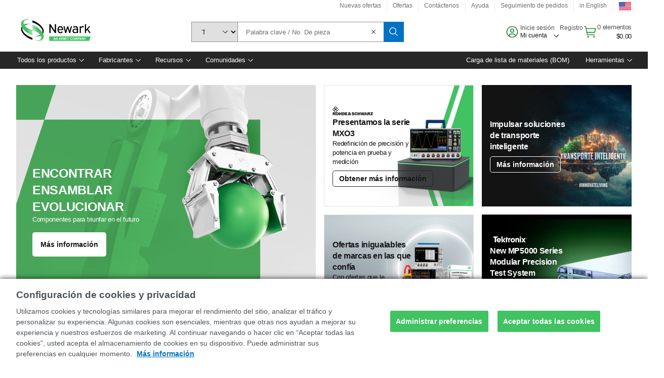

--- FILE ---
content_type: text/html; charset=utf-8
request_url: https://www.newark.com/es?sku=13T9800,13T9801,13T9827,13T9834,13T9835
body_size: 112156
content:
<!DOCTYPE html>
    <html lang="es">
    <head>
      <title data-rh="true">Newark Electrónica - Distribuidor de componentes electrónicos</title>
      <meta data-rh="true" name="charSet" charset="utf-8"/><meta data-rh="true" name="viewport" content="minimum-scale=1,initial-scale=1, width=device-width, shrink-to-fit=no"/><meta data-rh="true" name="theme-color" content="black"/><meta data-rh="true" name="description" content="Newark Electrónica - Somos un distribuidor rápido y confiable de productos y tecnología para el diseño, el mantenimiento y la reparación de sistemas industriales y electrónicos.  Componentes para triunfar en el futuro."/><meta data-rh="true" name="referrer" content="strict-origin-when-cross-origin"/>
      <script type="text/javascript" src="https://www.newark.com/assets/71494334fe7c0f8c81765b3757f29d24e22881fac9f" async ></script><script type="text/javascript" src="/ruxit/ruxitagentjs_ICA15789NPQRUVXfghqrux_10327251022105625.js" data-dtconfig="rid=RID_-657265594|rpid=-593068293|domain=newark.com|reportUrl=https://bf91937iui.bf.dynatrace.com/bf|app=c185f24cc334ad9d|ssc=1|cors=1|owasp=1|uanpi=2|featureHash=ICA15789NPQRUVXfghqrux|msl=153600|uana=data-testid|xb=.*analytics.google.*^p.*google-analytics.*^p.*s.yimg.*^p.*decibelinsight.*^p.*linkedin.*^p.*onetrust.*^p.*^bs.tealeaf^bs.ibmcloud^bs.com.*^p.*smetrics.*^p.*brilliantcollector.com.*|rdnt=1|uxrgce=1|cuc=uaxleaay|srms=2,2,1,|mdl=mdcc10=20|mel=100000|mb=#mkt-at-popupOverlayDiv^c #mkt-at-popupOverlayDiv *^c .vc-exclude-block^c .vc-exclude-block *^c .vc-exclude-element|expw=1|md=mdcc1=bpf.tagging.data.omniture.pageName,mdcc2=bpfUserIdCookie[1],mdcc3=bpf.tagging.data.omniture.pageName,mdcc4=bpf.ele.shoppingCartBar.text,mdcc5=bdocument.referrer,mdcc6=bttMETA[0].CampaignName,mdcc7=cPF_USERTYPE,mdcc8=bwindow.dd.cart.allItemsTotal[0],mdcc9=bwindow.servedFromEdge,mdcc10=bnavigator.userAgent,mdcc11=dutm_source,mdcc12=dutm_medium,mdcc13=dutm_campaign,mdcc16=dxdynatestid,mdcc18=bwindow.pf.validate.refRatDolEur,mdcc19=cPF_PUNCHOUT_USER,mdcc20=abx--text-input,mdcc21=bwindow.s.Q.ActivityMap.s.ActivityMap.s.eVar33,mdcc22=bwindow.dd.user.isLoggedIn,mdcc23=a.bx--toast-notification__subtitle,mdcc24=a[class*^eOrderSummarystyles__ErrorWrapper],mdcc25=bwindow.dd.page.queryParameter.st,mdcc26=dCMP|lastModification=1765187037695|mdp=mdcc4,mdcc6,mdcc7,mdcc8,mdcc9,mdcc16,mdcc18,mdcc21,mdcc22,mdcc23,mdcc26|tp=500,50,0|srbbv=2|agentUri=/ruxit/ruxitagentjs_ICA15789NPQRUVXfghqrux_10327251022105625.js" data-config='{"revision":1765187037695,"beaconUri":"https://bf91937iui.bf.dynatrace.com/bf","agentUri":"/ruxit/ruxitagentjs_ICA15789NPQRUVXfghqrux_10327251022105625.js","environmentId":"uaxleaay","modules":"ICA15789NPQRUVXfghqrux"}' data-envconfig='{"tracestateKeyPrefix":"f0f85446-f954f44f"}' data-appconfig='{"app":"c185f24cc334ad9d"}'></script><link data-rh="true" rel="preconnect" href="//cdn-ukwest.onetrust.com"/><link data-rh="true" rel="dns-prefetch" href="//cdn-ukwest.onetrust.com"/><link data-rh="true" rel="icon" type="image/png" href="/headless/favicon.ico" sizes="16x16"/><link data-rh="true" rel="preconnect" href="//target.farnell.com"/><link data-rh="true" rel="dns-prefetch" href="//target.farnell.com"/><link data-rh="true" rel="preconnect" href="//cdn.decibelinsight.net"/><link data-rh="true" rel="dns-prefetch" href="//cdn.decibelinsight.net"/><link data-rh="true" rel="canonical" href="https://www.newark.com/es"/><link data-rh="true" rel="preload" href="/site/binaries/content/gallery/common/homepage/leaderboard-banners/default/default-lb-brand-aaa.jpg/default-lb-brand-aaa.jpg/premierfarnellbrxm%3Aleaderboardbannerlarge" as="image" fetchPriority="high"/><link data-rh="true" rel="preload" href="/site/binaries/content/gallery/common/homepage/leaderboard-banners/mkting-commercial-supplier/2025/nov/hp-lb-4186331-rs-npi-launch-global-november-fy26.jpg/hp-lb-4186331-rs-npi-launch-global-november-fy26.jpg/premierfarnellbrxm%3Aleaderboardbannerlarge" as="image" fetchPriority="high"/><link data-rh="true" rel="preload" href="/site/binaries/content/gallery/common/manufacturers/brands/r/rodheschwarz-b.svg/rodheschwarz-b.svg/premierfarnellbrxm%3Amanufacturerlogolarge" as="image" fetchPriority="high"/><link data-rh="true" rel="preload" href="/site/binaries/content/gallery/common/homepage/leaderboard-banners/mkting-commercial-trading/2025/nov/smart-transport/hp-lb_4159260-smart-transport-mx.jpg/hp-lb_4159260-smart-transport-mx.jpg/premierfarnellbrxm%3Aleaderboardbannerlarge" as="image" fetchPriority="high"/><link data-rh="true" rel="preload" href="/site/binaries/content/gallery/common/homepage/leaderboard-banners/mkting-commercial-trading/2025/nov/4186339-eoy-offers-promotion-hero.jpg/4186339-eoy-offers-promotion-hero.jpg/premierfarnellbrxm%3Aleaderboardbannerlarge" as="image" fetchPriority="high"/><link data-rh="true" rel="preload" href="/site/binaries/content/gallery/common/homepage/leaderboard-banners/mkting-commercial-supplier/2025/nov/4186668-hplb-tek-mp5000-oct25-min.jpg/4186668-hplb-tek-mp5000-oct25-min.jpg/premierfarnellbrxm%3Aleaderboardbannerlarge" as="image" fetchPriority="high"/><link data-rh="true" rel="preload" href="/site/binaries/content/gallery/common/manufacturers/brands/t/tektronix-wo.svg/tektronix-wo.svg/premierfarnellbrxm%3Amanufacturerlogolarge" as="image" fetchPriority="high"/>
      <link rel="preload" href="/headless/static/fonts/ApercuAvnet-Regular-Web.woff2" as="font" crossorigin="anonymous">
      
         
        <style></style>
        <link
          rel="stylesheet"
          type="text/css"
          href="/headless/carbon_193fef85b16d8a2eca56a19d30af7337a01e472b.css"
          >
      <style data-styled="true" data-styled-version="5.3.11">.hujgsg{-webkit-align-items:center;-webkit-box-align:center;-ms-flex-align:center;align-items:center;display:-webkit-box;display:-webkit-flex;display:-ms-flexbox;display:flex;-webkit-box-pack:center;-webkit-justify-content:center;-ms-flex-pack:center;justify-content:center;max-width:100%;-webkit-transition:background-color 70ms cubic-bezier(0,0,0.38,0.9),box-shadow 70ms cubic-bezier(0,0,0.38,0.9),border-color 70ms cubic-bezier(0,0,0.38,0.9),box-shadow 70ms cubic-bezier(0,0,0.38,0.9);transition:background-color 70ms cubic-bezier(0,0,0.38,0.9),box-shadow 70ms cubic-bezier(0,0,0.38,0.9),border-color 70ms cubic-bezier(0,0,0.38,0.9),box-shadow 70ms cubic-bezier(0,0,0.38,0.9);vertical-align:top;border-radius:0;background-color:transparent;border:none;color:#0072C3;font:700 0.875rem/1.031rem 'Apercu Avnet','Helvetica Neue',Helvetica,Arial,sans-serif;min-height:2rem;min-width:2rem;padding:0 0.75rem;padding:0rem;}/*!sc*/
.hujgsg:hover{cursor:pointer;}/*!sc*/
.hujgsg:disabled{cursor:not-allowed;}/*!sc*/
.hujgsg:hover{background-color:#e5e5e5;}/*!sc*/
.hujgsg:active{background-color:#C6C6C6;}/*!sc*/
.hujgsg:focus{border-color:transparent;box-shadow:0 0 0 0.125rem #58B3F3;}/*!sc*/
.hujgsg:disabled{background-color:#EBEBEB;border:0;color:#C6C6C6;}/*!sc*/
.jKXTfW{-webkit-align-items:center;-webkit-box-align:center;-ms-flex-align:center;align-items:center;display:-webkit-box;display:-webkit-flex;display:-ms-flexbox;display:flex;-webkit-box-pack:center;-webkit-justify-content:center;-ms-flex-pack:center;justify-content:center;max-width:100%;-webkit-transition:background-color 70ms cubic-bezier(0,0,0.38,0.9),box-shadow 70ms cubic-bezier(0,0,0.38,0.9),border-color 70ms cubic-bezier(0,0,0.38,0.9),box-shadow 70ms cubic-bezier(0,0,0.38,0.9);transition:background-color 70ms cubic-bezier(0,0,0.38,0.9),box-shadow 70ms cubic-bezier(0,0,0.38,0.9),border-color 70ms cubic-bezier(0,0,0.38,0.9),box-shadow 70ms cubic-bezier(0,0,0.38,0.9);vertical-align:top;border-radius:0;background:#0072C3;border:none;color:#ffffff;font:700 0.875rem/1.031rem 'Apercu Avnet','Helvetica Neue',Helvetica,Arial,sans-serif;min-height:2.5rem;min-width:2.5rem;padding:0 1rem;padding:0rem;}/*!sc*/
.jKXTfW:hover{cursor:pointer;}/*!sc*/
.jKXTfW:disabled{cursor:not-allowed;}/*!sc*/
.jKXTfW:hover{background-color:#036bb4;}/*!sc*/
.jKXTfW:focus{background-color:#0072C3;border-color:#0072C3;box-shadow:inset 0 0 0 0.125rem #58B3F3;}/*!sc*/
.jKXTfW:disabled{background-color:#EBEBEB;border:0;color:#C6C6C6;}/*!sc*/
.eSiTQl{-webkit-align-items:center;-webkit-box-align:center;-ms-flex-align:center;align-items:center;display:-webkit-box;display:-webkit-flex;display:-ms-flexbox;display:flex;-webkit-box-pack:center;-webkit-justify-content:center;-ms-flex-pack:center;justify-content:center;max-width:100%;-webkit-transition:background-color 70ms cubic-bezier(0,0,0.38,0.9),box-shadow 70ms cubic-bezier(0,0,0.38,0.9),border-color 70ms cubic-bezier(0,0,0.38,0.9),box-shadow 70ms cubic-bezier(0,0,0.38,0.9);transition:background-color 70ms cubic-bezier(0,0,0.38,0.9),box-shadow 70ms cubic-bezier(0,0,0.38,0.9),border-color 70ms cubic-bezier(0,0,0.38,0.9),box-shadow 70ms cubic-bezier(0,0,0.38,0.9);vertical-align:top;border-radius:0.3rem;background:#0072C3;border:none;color:#ffffff;font:700 0.875rem/1.031rem 'Apercu Avnet','Helvetica Neue',Helvetica,Arial,sans-serif;min-height:3rem;min-width:3rem;padding:0 1rem;padding:0rem;}/*!sc*/
.eSiTQl:hover{cursor:pointer;}/*!sc*/
.eSiTQl:disabled{cursor:not-allowed;}/*!sc*/
.eSiTQl:hover{background-color:#036bb4;}/*!sc*/
.eSiTQl:focus{background-color:#0072C3;border-color:#0072C3;box-shadow:inset 0 0 0 0.125rem #58B3F3;}/*!sc*/
.eSiTQl:disabled{background-color:#EBEBEB;border:0;color:#C6C6C6;}/*!sc*/
.cowmYL{-webkit-align-items:center;-webkit-box-align:center;-ms-flex-align:center;align-items:center;display:-webkit-box;display:-webkit-flex;display:-ms-flexbox;display:flex;-webkit-box-pack:center;-webkit-justify-content:center;-ms-flex-pack:center;justify-content:center;max-width:100%;-webkit-transition:background-color 70ms cubic-bezier(0,0,0.38,0.9),box-shadow 70ms cubic-bezier(0,0,0.38,0.9),border-color 70ms cubic-bezier(0,0,0.38,0.9),box-shadow 70ms cubic-bezier(0,0,0.38,0.9);transition:background-color 70ms cubic-bezier(0,0,0.38,0.9),box-shadow 70ms cubic-bezier(0,0,0.38,0.9),border-color 70ms cubic-bezier(0,0,0.38,0.9),box-shadow 70ms cubic-bezier(0,0,0.38,0.9);vertical-align:top;border-radius:0.3rem;background-color:transparent;border:0.0625rem solid #0072C3;color:#0072C3;font:700 0.875rem/1.031rem 'Apercu Avnet','Helvetica Neue',Helvetica,Arial,sans-serif;min-height:3rem;min-width:3rem;padding:0 1rem;}/*!sc*/
.cowmYL:hover{cursor:pointer;}/*!sc*/
.cowmYL:disabled{cursor:not-allowed;}/*!sc*/
.cowmYL:hover{background-color:#036bb4;border-color:#036bb4;color:#ffffff;}/*!sc*/
.cowmYL:active{background-color:#095082;border-color:#095082;color:#ffffff;}/*!sc*/
.cowmYL:focus{background-color:#0072C3;border-color:#0072C3;box-shadow:0 0 0 0.125rem #58B3F3;color:#ffffff;}/*!sc*/
.cowmYL:disabled{background-color:transparent;border-color:#C6C6C6;color:#C6C6C6;}/*!sc*/
data-styled.g8[id="Buttonstyles__Button-sc-154lpu3-3"]{content:"hujgsg,jKXTfW,eSiTQl,cowmYL,"}/*!sc*/
.hqGPQO{overflow:hidden;padding:0.2rem 0;text-overflow:ellipsis;white-space:nowrap;}/*!sc*/
data-styled.g10[id="Buttonstyles__ButtonLabel-sc-154lpu3-5"]{content:"hqGPQO,"}/*!sc*/
.cBLfKc{pointer-events:auto;position:-webkit-sticky;position:sticky;}/*!sc*/
.cBLfKc .passive-notification-enter{height:0;opacity:0;-webkit-transform:translateY(-100%);-ms-transform:translateY(-100%);transform:translateY(-100%);}/*!sc*/
.cBLfKc .passive-notification-enter-active{height:auto;opacity:1;-webkit-transform:translateY(0);-ms-transform:translateY(0);transform:translateY(0);-webkit-transition:opacity 70ms cubic-bezier(0,0,0.38,0.9),-webkit-transform 70ms cubic-bezier(0,0,0.38,0.9),height 70ms cubic-bezier(0,0,0.38,0.9);-webkit-transition:opacity 70ms cubic-bezier(0,0,0.38,0.9),transform 70ms cubic-bezier(0,0,0.38,0.9),height 70ms cubic-bezier(0,0,0.38,0.9);transition:opacity 70ms cubic-bezier(0,0,0.38,0.9),transform 70ms cubic-bezier(0,0,0.38,0.9),height 70ms cubic-bezier(0,0,0.38,0.9);}/*!sc*/
.cBLfKc .passive-notification-exit{height:auto;opacity:1;-webkit-transform:translateY(0);-ms-transform:translateY(0);transform:translateY(0);}/*!sc*/
.cBLfKc .passive-notification-exit-active{opacity:0;-webkit-transform:translateY(-100%);-ms-transform:translateY(-100%);transform:translateY(-100%);-webkit-transition:opacity 70ms cubic-bezier(0.2,0,1,0.9),-webkit-transform 70ms cubic-bezier(0.2,0,1,0.9),height 70ms cubic-bezier(0.2,0,1,0.9);-webkit-transition:opacity 70ms cubic-bezier(0.2,0,1,0.9),transform 70ms cubic-bezier(0.2,0,1,0.9),height 70ms cubic-bezier(0.2,0,1,0.9);transition:opacity 70ms cubic-bezier(0.2,0,1,0.9),transform 70ms cubic-bezier(0.2,0,1,0.9),height 70ms cubic-bezier(0.2,0,1,0.9);}/*!sc*/
data-styled.g24[id="PassiveNotificationsListstyles__StyledPassiveNotification-sc-ddx4zf-0"]{content:"cBLfKc,"}/*!sc*/
.CiHyK.carbon-tooltip{font:400 0.813rem/1.125rem 'Apercu Avnet','Helvetica Neue',Helvetica,Arial,sans-serif;background-color:#393939;border-radius:0rem;link:#73b5e5;hover-ui:#4c4c4c;focus-ui:#ffffff;success-ui:#1E853B;max-width:18.75rem;opacity:1;padding:1rem;pointer-events:auto;z-index:11;}/*!sc*/
.CiHyK.carbon-tooltip color:base{bg:#393939;fg:#ffffff;}/*!sc*/
.CiHyK.carbon-tooltip danger{bg:#393939;fg:#fa4d56;}/*!sc*/
.CiHyK.carbon-tooltip success{bg:#393939;fg:#42be65;}/*!sc*/
.CiHyK.carbon-tooltip support{bg:#393939;fg:#f1c21b;}/*!sc*/
.CiHyK.carbon-tooltip information{bg:#393939;fg:#488ece;}/*!sc*/
data-styled.g35[id="Tooltipstyles__Tooltip-sc-18wkrzn-0"]{content:"CiHyK,"}/*!sc*/
.kBzCAz{width:5.5em;border-radius:5px;-webkit-animation:pulse 1.2s ease-in-out infinite;animation:pulse 1.2s ease-in-out infinite;background:linear-gradient(-90deg,#f0f0f0 0%,#f8f8f8 50%,#f0f0f0 100%);background-size:400% 400%;display:inline-block;height:100%;}/*!sc*/
.kBzCAz::before{content:'\00a0';}/*!sc*/
@-webkit-keyframes pulse{0%{background-position:0% 0%;}100%{background-position:-135% 0%;}}/*!sc*/
@keyframes pulse{0%{background-position:0% 0%;}100%{background-position:-135% 0%;}}/*!sc*/
data-styled.g36[id="SkeletonLine-sc-ubz8zo-0"]{content:"kBzCAz,"}/*!sc*/
.kyOEEU{background-color:#f4f4f4;}/*!sc*/
.kyOEEU .main-content{padding:0 1rem;}/*!sc*/
data-styled.g64[id="FlexGridstyles__FlexGrid-sc-1jjq7ad-0"]{content:"kyOEEU,"}/*!sc*/
.krtfMR{background-color:#f4f4f4;display:-webkit-box;display:-webkit-flex;display:-ms-flexbox;display:flex;-webkit-box-pack:center;-webkit-justify-content:center;-ms-flex-pack:center;justify-content:center;width:100%;}/*!sc*/
data-styled.g70[id="FooterCollectionstyles__FooterWrapper-sc-jhzv6d-0"]{content:"krtfMR,"}/*!sc*/
.fghRlj{width:100%;}/*!sc*/
@media (min-width:1584px){.fghRlj{margin:0 auto;width:99rem;}}/*!sc*/
data-styled.g71[id="FooterCollectionstyles__Footer-sc-jhzv6d-1"]{content:"fghRlj,"}/*!sc*/
.jMYilV{padding-top:3rem;}/*!sc*/
@media (max-width:calc(1056px - 1px)){}/*!sc*/
.crXOnj{padding-top:3rem;}/*!sc*/
@media (max-width:calc(1056px - 1px)){.crXOnj{padding-top:0;}}/*!sc*/
data-styled.g72[id="FooterCollectionstyles__FullMenuSection-sc-jhzv6d-2"]{content:"jMYilV,crXOnj,"}/*!sc*/
.hdrifa{padding-bottom:1rem;}/*!sc*/
@media (min-width:1056px){.hdrifa{padding-bottom:3rem;}}/*!sc*/
data-styled.g73[id="FooterCollectionstyles__AccredationalLogoWrapper-sc-jhzv6d-3"]{content:"hdrifa,"}/*!sc*/
.ljxLhC{padding-bottom:3rem;}/*!sc*/
data-styled.g74[id="FooterCollectionstyles__PaymentLogoWrapper-sc-jhzv6d-4"]{content:"ljxLhC,"}/*!sc*/
.ikqMmr{display:-webkit-box;display:-webkit-flex;display:-ms-flexbox;display:flex;-webkit-flex-direction:row;-ms-flex-direction:row;flex-direction:row;gap:1rem;height:2.625rem;}/*!sc*/
@media (min-width:1056px){.ikqMmr{-webkit-align-items:flex-start;-webkit-box-align:flex-start;-ms-flex-align:flex-start;align-items:flex-start;-webkit-flex-direction:row;-ms-flex-direction:row;flex-direction:row;margin-top:0;max-height:2.625rem;min-height:2.125rem;}}/*!sc*/
data-styled.g75[id="FooterCollectionstyles__AccreditationSection-sc-jhzv6d-5"]{content:"ikqMmr,"}/*!sc*/
.jFqDGD{display:-webkit-box;display:-webkit-flex;display:-ms-flexbox;display:flex;-webkit-flex-direction:row;-ms-flex-direction:row;flex-direction:row;gap:0.5rem;height:2.125rem;-webkit-box-pack:start;-webkit-justify-content:flex-start;-ms-flex-pack:start;justify-content:flex-start;width:100%;}/*!sc*/
@media (min-width:1056px){.jFqDGD{-webkit-box-pack:end;-webkit-justify-content:flex-end;-ms-flex-pack:end;justify-content:flex-end;}}/*!sc*/
data-styled.g76[id="FooterCollectionstyles__PaymentSection-sc-jhzv6d-6"]{content:"jFqDGD,"}/*!sc*/
.xtojr{padding-bottom:1rem;}/*!sc*/
data-styled.g77[id="FooterCollectionstyles__HorizontalMenuWrapper-sc-jhzv6d-7"]{content:"xtojr,"}/*!sc*/
.CQsAs{display:-webkit-box;display:-webkit-flex;display:-ms-flexbox;display:flex;-webkit-flex-flow:row nowrap;-ms-flex-flow:row nowrap;flex-flow:row nowrap;min-height:1.5rem;row-gap:0.5rem;}/*!sc*/
@media (max-width:calc(1056px - 1px)){.CQsAs{min-height:2.5rem;}}/*!sc*/
@media (max-width:calc(672px - 1px)){.CQsAs{-webkit-flex-flow:row wrap;-ms-flex-flow:row wrap;flex-flow:row wrap;}}/*!sc*/
data-styled.g78[id="FooterCollectionstyles__LowerMenuSection-sc-jhzv6d-8"]{content:"CQsAs,"}/*!sc*/
.bZsxmx{-webkit-align-items:center;-webkit-box-align:center;-ms-flex-align:center;align-items:center;border-right:0.063rem solid #e0e0e0;color:#525252;display:-webkit-box;display:-webkit-flex;display:-ms-flexbox;display:flex;-webkit-box-pack:center;-webkit-justify-content:center;-ms-flex-pack:center;justify-content:center;margin-right:0.5rem;padding-right:0.5rem;}/*!sc*/
.PKvvZ{-webkit-align-items:center;-webkit-box-align:center;-ms-flex-align:center;align-items:center;border-right:none;color:#525252;display:-webkit-box;display:-webkit-flex;display:-ms-flexbox;display:flex;-webkit-box-pack:center;-webkit-justify-content:center;-ms-flex-pack:center;justify-content:center;margin-right:0;padding-right:0;}/*!sc*/
data-styled.g79[id="FooterCollectionstyles__LowerMenuItem-sc-jhzv6d-9"]{content:"bZsxmx,PKvvZ,"}/*!sc*/
.ePluvq{color:#525252;font:400 0.75rem/0.9375rem 'Apercu Avnet','Helvetica Neue',Helvetica,Arial,sans-serif;padding-bottom:3rem;}/*!sc*/
data-styled.g80[id="FooterCollectionstyles__TextFooter-sc-jhzv6d-10"]{content:"ePluvq,"}/*!sc*/
.TeQvR{height:2.125rem;width:3.75rem;}/*!sc*/
data-styled.g83[id="FooterCollectionstyles__Card-sc-jhzv6d-13"]{content:"TeQvR,"}/*!sc*/
.hIHmCb{color:#525252;font:400 0.75rem/0.9375rem 'Apercu Avnet','Helvetica Neue',Helvetica,Arial,sans-serif;padding-right:0;}/*!sc*/
.hIHmCb:hover{-webkit-text-decoration:underline;text-decoration:underline;}/*!sc*/
.hIHmCb:active{color:#161616;-webkit-text-decoration:underline;text-decoration:underline;}/*!sc*/
.hIHmCb:focus{outline:0.0625rem solid #58b3f3;color:#161616;}/*!sc*/
data-styled.g84[id="FooterCollectionstyles__Link-sc-jhzv6d-15"]{content:"hIHmCb,"}/*!sc*/
.dvyBlj{font:400 0.75rem/0.9375rem 'Apercu Avnet','Helvetica Neue',Helvetica,Arial,sans-serif;background:transparent;border:0;color:#525252;cursor:pointer;padding-right:0;}/*!sc*/
.dvyBlj:hover{-webkit-text-decoration:underline;text-decoration:underline;}/*!sc*/
.dvyBlj:active{color:#161616;-webkit-text-decoration:underline;text-decoration:underline;}/*!sc*/
.dvyBlj:focus{outline:0.0625rem solid #58b3f3;color:#161616;}/*!sc*/
data-styled.g85[id="FooterCollectionstyles__ButtonLink-sc-jhzv6d-16"]{content:"dvyBlj,"}/*!sc*/
.dOeNEM{display:-webkit-box;display:-webkit-flex;display:-ms-flexbox;display:flex;-webkit-flex-direction:column;-ms-flex-direction:column;flex-direction:column;}/*!sc*/
data-styled.g92[id="FooterMenusstyles__MenuInner-sc-1c2ai00-0"]{content:"dOeNEM,"}/*!sc*/
.iMwFoE{width:100%;}/*!sc*/
data-styled.g93[id="FooterMenusstyles__Menu-sc-1c2ai00-1"]{content:"iMwFoE,"}/*!sc*/
.eXsObK{-webkit-align-items:center;-webkit-box-align:center;-ms-flex-align:center;align-items:center;box-sizing:border-box;display:-webkit-box;display:-webkit-flex;display:-ms-flexbox;display:flex;min-height:1.5rem;padding-top:0.5rem;width:-webkit-fit-content;width:-moz-fit-content;width:fit-content;}/*!sc*/
data-styled.g94[id="FooterMenusstyles__MenuItem-sc-1c2ai00-2"]{content:"eXsObK,"}/*!sc*/
.erPvqV{-webkit-align-items:center;-webkit-box-align:center;-ms-flex-align:center;align-items:center;border-bottom:0.063rem solid #c6c6c6;color:#161616;display:-webkit-box;display:-webkit-flex;display:-ms-flexbox;display:flex;min-height:2rem;font:400 0.8125rem/1rem 'Apercu Avnet','Helvetica Neue',Helvetica,Arial,sans-serif;}/*!sc*/
data-styled.g95[id="FooterMenusstyles__Topper-sc-1c2ai00-4"]{content:"erPvqV,"}/*!sc*/
.jVGsJi{display:-webkit-box;display:-webkit-flex;display:-ms-flexbox;display:flex;gap:2rem;padding-bottom:3rem;width:100%;}/*!sc*/
@media (max-width:calc(1056px - 1px)){.jVGsJi{padding-bottom:0;}}/*!sc*/
data-styled.g97[id="FooterMenusstyles__FooterContainer-sc-1c2ai00-6"]{content:"jVGsJi,"}/*!sc*/
.ivbbSF{color:#525252;font:400 0.8125rem/1rem 'Apercu Avnet','Helvetica Neue',Helvetica,Arial,sans-serif;}/*!sc*/
.ivbbSF:hover{-webkit-text-decoration:underline;text-decoration:underline;}/*!sc*/
.ivbbSF:active{color:#161616;-webkit-text-decoration:underline;text-decoration:underline;}/*!sc*/
.ivbbSF:focus{outline:0.0625rem solid #58b3f3;color:#161616;}/*!sc*/
@media (min-width:1056px){.ivbbSF{padding:0.25rem 0 0.25rem 0;}}/*!sc*/
@media (max-width:calc(1056px - 1px)){.ivbbSF{padding:0.75rem 0 0.75rem 0;}}/*!sc*/
data-styled.g98[id="FooterLinkstyles__Link-sc-1kr60u4-0"]{content:"ivbbSF,"}/*!sc*/
.ieuuZy{-webkit-align-items:center;-webkit-box-align:center;-ms-flex-align:center;align-items:center;color:#525252;display:-webkit-box;display:-webkit-flex;display:-ms-flexbox;display:flex;font:400 0.8125rem/1rem 'Apercu Avnet','Helvetica Neue',Helvetica,Arial,sans-serif;}/*!sc*/
@media (max-width:calc(1056px - 1px)){.ieuuZy{padding:0.75rem 0 0.75rem 0;}}/*!sc*/
.ieuuZy:hover{-webkit-text-decoration:underline;text-decoration:underline;}/*!sc*/
.ieuuZy:active{color:#161616;-webkit-text-decoration:underline;text-decoration:underline;}/*!sc*/
.ieuuZy:focus{outline:0.0625rem solid #58b3f3;color:#161616;}/*!sc*/
data-styled.g99[id="FooterSocialIconstyles__Link-sc-1lz8xcp-0"]{content:"ieuuZy,"}/*!sc*/
.oaLsi{padding-left:0.5rem;}/*!sc*/
data-styled.g100[id="FooterSocialIconstyles__Text-sc-1lz8xcp-1"]{content:"oaLsi,"}/*!sc*/
.kLrTia{-webkit-align-items:center;-webkit-box-align:center;-ms-flex-align:center;align-items:center;display:-webkit-box;display:-webkit-flex;display:-ms-flexbox;display:flex;-webkit-flex-direction:row;-ms-flex-direction:row;flex-direction:row;gap:0.75rem;min-height:3.5rem;}/*!sc*/
.kLrTia:hover .text{background-color:transparent;color:#525252;-webkit-text-decoration:underline;text-decoration:underline;}/*!sc*/
.kLrTia:active .text{color:#161616;}/*!sc*/
.kLrTia:hover a{background-color:#036bb4;color:#ffffff;}/*!sc*/
.kLrTia:active a{background-color:#095082;}/*!sc*/
data-styled.g104[id="FooterSignUpstyles__Outer-sc-166ylp9-0"]{content:"kLrTia,"}/*!sc*/
.fmkWSd{color:#525252;font:400 0.8125rem/1rem 'Apercu Avnet','Helvetica Neue',Helvetica,Arial,sans-serif;}/*!sc*/
.fmkWSd:active{color:#161616;-webkit-text-decoration:underline;text-decoration:underline;}/*!sc*/
.fmkWSd:focus{outline:0.0625rem solid #58b3f3;color:#161616;}/*!sc*/
data-styled.g105[id="FooterSignUpstyles__Text-sc-166ylp9-1"]{content:"fmkWSd,"}/*!sc*/
.itJFbo{-webkit-column-gap:2rem;column-gap:2rem;display:grid;grid-template-columns:calc(75% - 0.5rem) calc(25% - 1.5rem);position:relative;}/*!sc*/
.itJFbo .jumbotron:last-child{grid-column:1/-1;}/*!sc*/
@media (max-width:calc(1056px - 1px)){.itJFbo{grid-template-columns:auto;}}/*!sc*/
@media print{.itJFbo{display:none;}}/*!sc*/
data-styled.g106[id="Footerstyles__FooterWrapper-sc-1pii5z0-0"]{content:"itJFbo,"}/*!sc*/
.erddTJ{display:-webkit-box;display:-webkit-flex;display:-ms-flexbox;display:flex;gap:1rem;padding-bottom:0.5rem;}/*!sc*/
data-styled.g108[id="CommunitiesMenustyles__Container-sc-fcl9wh-0"]{content:"erddTJ,"}/*!sc*/
.HcVex{font:400 0.8125rem/1rem 'Apercu Avnet','Helvetica Neue',Helvetica,Arial,sans-serif;color:#161616;}/*!sc*/
.HcVex:hover{cursor:pointer;}/*!sc*/
.HcVex:focus{outline-color:#58b3f3;}/*!sc*/
data-styled.g109[id="GlobalMenuStylesstyles__MenuLink-sc-lxfla-0"]{content:"HcVex,"}/*!sc*/
.ldsneS{border-bottom:0.0625rem solid #e0e0e0;color:#161616;-webkit-hyphens:auto;-moz-hyphens:auto;-ms-hyphens:auto;hyphens:auto;overflow-wrap:break-word;padding:0 0 0.5rem;word-wrap:break-word;font:700 0.8125rem/1.0625rem 'Apercu Avnet','Helvetica Neue',Helvetica,Arial,sans-serif;}/*!sc*/
.ldsneS .GlobalMenuStylesstyles__MenuLink-sc-lxfla-0{font:700 0.8125rem/1.0625rem 'Apercu Avnet','Helvetica Neue',Helvetica,Arial,sans-serif;display:inline-block;}/*!sc*/
.ldsneS .GlobalMenuStylesstyles__MenuLink-sc-lxfla-0:hover{cursor:default;}/*!sc*/
.ldsneS .GlobalMenuStylesstyles__MenuLink-sc-lxfla-0:active{outline:0.0625rem solid #58b3f3;}/*!sc*/
data-styled.g113[id="GlobalMenuStylesstyles__MenuLevel0Title-sc-lxfla-4"]{content:"ldsneS,"}/*!sc*/
.kDjIKS{display:-webkit-box;display:-webkit-flex;display:-ms-flexbox;display:flex;-webkit-flex-direction:column;-ms-flex-direction:column;flex-direction:column;row-gap:0.5rem;}/*!sc*/
data-styled.g115[id="GlobalMenuStylesstyles__MenuLevel1Column-sc-lxfla-6"]{content:"kDjIKS,"}/*!sc*/
.jfigXl{margin-bottom:0.4rem;}/*!sc*/
.jfigXl .GlobalMenuStylesstyles__MenuLink-sc-lxfla-0{color:#0072C3;}/*!sc*/
.jfigXl .GlobalMenuStylesstyles__MenuLink-sc-lxfla-0:hover{-webkit-text-decoration:underline;text-decoration:underline;}/*!sc*/
.jfigXl .GlobalMenuStylesstyles__MenuLink-sc-lxfla-0:active{outline:0.0625rem solid #58b3f3;}/*!sc*/
.fEFKkn{margin-bottom:0.4rem;}/*!sc*/
.fEFKkn .GlobalMenuStylesstyles__MenuLink-sc-lxfla-0:hover{-webkit-text-decoration:underline;text-decoration:underline;}/*!sc*/
.fEFKkn .GlobalMenuStylesstyles__MenuLink-sc-lxfla-0:active{outline:0.0625rem solid #58b3f3;}/*!sc*/
.bFoUIf{margin-bottom:0.4rem;margin-left:0.5rem;}/*!sc*/
.bFoUIf .GlobalMenuStylesstyles__MenuLink-sc-lxfla-0:hover{-webkit-text-decoration:underline;text-decoration:underline;}/*!sc*/
.bFoUIf .GlobalMenuStylesstyles__MenuLink-sc-lxfla-0:active{outline:0.0625rem solid #58b3f3;}/*!sc*/
data-styled.g117[id="GlobalMenuStylesstyles__MenuLevel1Title-sc-lxfla-8"]{content:"jfigXl,fEFKkn,bFoUIf,"}/*!sc*/
.etNhWw{display:-webkit-box;display:-webkit-flex;display:-ms-flexbox;display:flex;-webkit-flex-direction:column;-ms-flex-direction:column;flex-direction:column;width:15rem;}/*!sc*/
data-styled.g118[id="Communitystyles__Container-sc-byr3n1-0"]{content:"etNhWw,"}/*!sc*/
.jygMXW{height:3rem;padding-left:0.5rem;width:15rem;}/*!sc*/
data-styled.g119[id="Communitystyles__ImageContainer-sc-byr3n1-1"]{content:"jygMXW,"}/*!sc*/
.jhYswS{height:2.375rem;width:8.438rem;}/*!sc*/
data-styled.g120[id="Communitystyles__Image-sc-byr3n1-2"]{content:"jhYswS,"}/*!sc*/
.bpJCg{padding:0.375rem 0.5rem 0;}/*!sc*/
data-styled.g122[id="Communitystyles__TextContainer-sc-byr3n1-4"]{content:"bpJCg,"}/*!sc*/
.dtRjIc{display:-webkit-box;display:-webkit-flex;display:-ms-flexbox;display:flex;-webkit-flex-flow:row nowrap;-ms-flex-flow:row nowrap;flex-flow:row nowrap;gap:1.5rem;padding-bottom:0.125rem;width:-webkit-max-content;width:-moz-max-content;width:max-content;}/*!sc*/
data-styled.g123[id="Resourcesstyles__Resources-sc-1xz4x0u-0"]{content:"dtRjIc,"}/*!sc*/
.kQruQO{padding-left:0.5rem;width:15rem;}/*!sc*/
data-styled.g124[id="Resourcesstyles__Column-sc-1xz4x0u-1"]{content:"kQruQO,"}/*!sc*/
.gHMJcX{border-bottom:0.063rem solid #C6C6C6;padding:0.375rem 0;}/*!sc*/
data-styled.g125[id="Resourcesstyles__ColumnLinks-sc-1xz4x0u-2"]{content:"gHMJcX,"}/*!sc*/
.hmhrOc{padding:0.375rem 0;}/*!sc*/
data-styled.g126[id="Resourcesstyles__View-sc-1xz4x0u-3"]{content:"hmhrOc,"}/*!sc*/
.cKrSdQ{padding:0 0.5rem;width:15rem;}/*!sc*/
data-styled.g127[id="ToolsMenustyles__ToolsMenu-sc-4mqkv1-0"]{content:"cKrSdQ,"}/*!sc*/
.erfgzu{border-bottom:0.063rem solid #C6C6C6;display:-webkit-box;display:-webkit-flex;display:-ms-flexbox;display:flex;-webkit-flex-direction:column;-ms-flex-direction:column;flex-direction:column;gap:0.75rem;padding-bottom:0.625rem;}/*!sc*/
data-styled.g128[id="ToolsMenustyles__ToolsLinks-sc-4mqkv1-1"]{content:"erfgzu,"}/*!sc*/
.eiTJHM{color:#161616;font:400 0.8125rem/1rem 'Apercu Avnet','Helvetica Neue',Helvetica,Arial,sans-serif;}/*!sc*/
.eiTJHM:hover{-webkit-text-decoration:underline;text-decoration:underline;}/*!sc*/
.eiTJHM:active{outline:0.0625rem solid #58b3f3;}/*!sc*/
data-styled.g129[id="ToolsMenustyles__StyledReactLink-sc-4mqkv1-2"]{content:"eiTJHM,"}/*!sc*/
.bQFqce{padding:0.375rem 0 0.5rem 0;}/*!sc*/
data-styled.g130[id="ToolsMenustyles__View-sc-4mqkv1-3"]{content:"bQFqce,"}/*!sc*/
.eLXVdv{display:-webkit-box;display:-webkit-flex;display:-ms-flexbox;display:flex;-webkit-flex-direction:row;-ms-flex-direction:row;flex-direction:row;-webkit-flex-wrap:wrap;-ms-flex-wrap:wrap;flex-wrap:wrap;gap:1rem;-webkit-box-pack:center;-webkit-justify-content:center;-ms-flex-pack:center;justify-content:center;margin-left:-0.5rem;margin-right:-0.5rem;}/*!sc*/
data-styled.g151[id="Logostyles__LogoContainer-sc-1ar034o-1"]{content:"eLXVdv,"}/*!sc*/
.kAguqD{-webkit-align-items:center;-webkit-box-align:center;-ms-flex-align:center;align-items:center;display:-webkit-box;display:-webkit-flex;display:-ms-flexbox;display:flex;height:2.5rem;-webkit-box-pack:center;-webkit-justify-content:center;-ms-flex-pack:center;justify-content:center;overflow:hidden;width:8.25rem;}/*!sc*/
.kAguqD:focus,.kAguqD:active{border:0.0625rem solid #58b3f3;}/*!sc*/
data-styled.g152[id="Logostyles__LogoColumns-sc-1ar034o-2"]{content:"kAguqD,"}/*!sc*/
.XXmWP{font:400 0.875rem/1.0625rem 'Apercu Avnet','Helvetica Neue',Helvetica,Arial,sans-serif;-webkit-letter-spacing:-0.0125rem;-moz-letter-spacing:-0.0125rem;-ms-letter-spacing:-0.0125rem;letter-spacing:-0.0125rem;-webkit-align-items:center;-webkit-box-align:center;-ms-flex-align:center;align-items:center;display:-webkit-box;display:-webkit-flex;display:-ms-flexbox;display:flex;height:100%;-webkit-box-pack:center;-webkit-justify-content:center;-ms-flex-pack:center;justify-content:center;text-align:center;width:100%;}/*!sc*/
data-styled.g153[id="Logostyles__StyledLink-sc-1ar034o-3"]{content:"XXmWP,"}/*!sc*/
.gysMKF{-webkit-align-items:center;-webkit-box-align:center;-ms-flex-align:center;align-items:center;-webkit-box-pack:center;-webkit-justify-content:center;-ms-flex-pack:center;justify-content:center;height:2.5rem;max-width:8.25rem;width:100%;}/*!sc*/
data-styled.g154[id="Logostyles__LogoImage-sc-1ar034o-4"]{content:"gysMKF,"}/*!sc*/
.ZUNwr{background-image:url(/site/binaries/content/gallery/common/core-content/header/manufacturer-menu-banner/mpro-menu-ban-384170.jpg/mpro-menu-ban-384170.jpg/premierfarnellbrxm%3Amanufacturermenubannerlarge);background-position:center;background-size:cover;height:auto;margin-top:1rem;max-height:13rem;padding:1rem;position:relative;width:37rem;background-color:#ffffff;border:#e0e0e0 solid 0.063rem;color:#161616;}/*!sc*/
.ZUNwr:active{border-color:#0072C3;box-shadow:inset 0 0 0 0.125rem #58B3F3;}/*!sc*/
.gCKdbv{background-image:url(/site/binaries/content/gallery/common/core-content/header/manufacturer-menu-banner/global-brand-manu-menu-banner.jpg/global-brand-manu-menu-banner.jpg/premierfarnellbrxm%3Amanufacturermenubannerlarge);background-position:center;background-size:cover;height:auto;margin-top:1rem;max-height:13rem;padding:1rem;position:relative;width:37rem;background-color:#ffffff;border:#e0e0e0 solid 0.063rem;color:#161616;}/*!sc*/
.gCKdbv:active{border-color:#0072C3;box-shadow:inset 0 0 0 0.125rem #58B3F3;}/*!sc*/
data-styled.g178[id="ManufacturerMenuBannerstyles__ManufacturerMenuBanner-sc-sea7j2-0"]{content:"ZUNwr,gCKdbv,"}/*!sc*/
.cEZybo{width:100%;}/*!sc*/
@media (min-width:672px){.cEZybo{width:50%;}}/*!sc*/
data-styled.g179[id="ManufacturerMenuBannerstyles__ContainerWrapper-sc-sea7j2-1"]{content:"cEZybo,"}/*!sc*/
.fFaJUP{margin-bottom:0.5rem;max-height:2rem;max-width:10.938rem;}/*!sc*/
data-styled.g180[id="ManufacturerMenuBannerstyles__Logo-sc-sea7j2-2"]{content:"fFaJUP,"}/*!sc*/
.hHZZDK{-webkit-box-orient:vertical;-webkit-line-clamp:3;display:-webkit-box;margin-bottom:0.5rem;overflow:hidden;font:700 1rem/1.375rem 'Apercu Avnet','Helvetica Neue',Helvetica,Arial,sans-serif;-webkit-letter-spacing:-0.0188rem;-moz-letter-spacing:-0.0188rem;-ms-letter-spacing:-0.0188rem;letter-spacing:-0.0188rem;color:#161616;-webkit-line-clamp:2;}/*!sc*/
data-styled.g181[id="ManufacturerMenuBannerstyles__Title-sc-sea7j2-3"]{content:"hHZZDK,"}/*!sc*/
.AfnGX{display:-webkit-box;-webkit-box-orient:vertical;-webkit-line-clamp:2;margin-bottom:0.5rem;overflow:hidden;font:400 0.813rem/1.125rem 'Apercu Avnet','Helvetica Neue',Helvetica,Arial,sans-serif;color:#525252;}/*!sc*/
data-styled.g182[id="ManufacturerMenuBannerstyles__SubTitle-sc-sea7j2-4"]{content:"AfnGX,"}/*!sc*/
.hBXNQj{color:#0072C3;font:400 0.813rem/1.125rem 'Apercu Avnet','Helvetica Neue',Helvetica,Arial,sans-serif;color:#0072C3;}/*!sc*/
data-styled.g183[id="ManufacturerMenuBannerstyles__BannerLink-sc-sea7j2-5"]{content:"hBXNQj,"}/*!sc*/
.deIHPL{display:-webkit-box;display:-webkit-flex;display:-ms-flexbox;display:flex;-webkit-flex-direction:column;-ms-flex-direction:column;flex-direction:column;gap:0.375rem;}/*!sc*/
data-styled.g228[id="ManufacturerMenuCollectionstyles__ManufacturerMenuCollection-sc-1dwt12p-0"]{content:"deIHPL,"}/*!sc*/
.eAbhOP{border-bottom:0.0625rem solid #e0e0e0;padding:1rem 0.5rem;width:37rem;}/*!sc*/
.eAbhOP a:focus{outline-color:#58b3f3;}/*!sc*/
data-styled.g229[id="ManufacturerMenuCollectionstyles__ManufacturerLogoContainer-sc-1dwt12p-1"]{content:"eAbhOP,"}/*!sc*/
.keFVWd svg{height:1rem;width:1.5rem;}/*!sc*/
data-styled.g238[id="Flagstyles__Flag-sc-ez3p03-0"]{content:"keFVWd,"}/*!sc*/
.ftmCTt{display:-webkit-box;display:-webkit-flex;display:-ms-flexbox;display:flex;padding-right:1.375rem;}/*!sc*/
@media (max-width:calc(1056px - 1px)){.ftmCTt{display:none;}}/*!sc*/
@media (min-width:1584px){.ftmCTt{padding-right:1.8rem;}}/*!sc*/
data-styled.g729[id="TopLinksstyles__TopLinks-sc-1s8kfll-0"]{content:"ftmCTt,"}/*!sc*/
.gTYSUe{border-right:#EBEBEB solid 0.0625rem;color:#6f6f6f;font-size:.75rem;line-height:0.938rem;padding:0.25rem 0.7rem;}/*!sc*/
.gTYSUe:hover{-webkit-text-decoration:underline;text-decoration:underline;}/*!sc*/
.gTYSUe:focus{outline:0.0625rem solid #58b3f3;}/*!sc*/
data-styled.g730[id="TopLinksstyles__StyledLink-sc-1s8kfll-1"]{content:"gTYSUe,"}/*!sc*/
.eOsKiI{padding:0.25rem 0.7rem;}/*!sc*/
.eOsKiI:focus{outline:0.0625rem solid #58b3f3;}/*!sc*/
data-styled.g731[id="TopLinksstyles__Container-sc-1s8kfll-2"]{content:"eOsKiI,"}/*!sc*/
.eElRmq{color:#525252;cursor:pointer;position:relative;width:100%;font:400 0.75rem/1.125rem 'Apercu Avnet','Helvetica Neue',Helvetica,Arial,sans-serif;}/*!sc*/
@media (min-width:1056px){.eElRmq{min-width:6rem;}}/*!sc*/
data-styled.g732[id="MiniShoppingCartDropdownstyles__ShoppingCartIconContainer-sc-ov9c7v-0"]{content:"eElRmq,"}/*!sc*/
.jFPUBZ{-webkit-align-items:center;-webkit-box-align:center;-ms-flex-align:center;align-items:center;display:-webkit-box;display:-webkit-flex;display:-ms-flexbox;display:flex;gap:0.589rem;-webkit-box-pack:end;-webkit-justify-content:flex-end;-ms-flex-pack:end;justify-content:flex-end;}/*!sc*/
.jFPUBZ:focus{outline:0.0625rem solid #58b3f3;}/*!sc*/
data-styled.g733[id="MiniShoppingCartDropdownstyles__ShoppingCartContainerForOutline-sc-ov9c7v-1"]{content:"jFPUBZ,"}/*!sc*/
@media (min-width:672px){.jbUUAk{fill:#2A8442;}}/*!sc*/
@media (max-width:calc(1056px - 1px)){.jbUUAk{fill:#161616;}}/*!sc*/
data-styled.g734[id="MiniShoppingCartDropdownstyles__ShoppingCartIcon-sc-ov9c7v-2"]{content:"jbUUAk,"}/*!sc*/
.fbwbVQ{cursor:pointer;display:-webkit-box;display:-webkit-flex;display:-ms-flexbox;display:flex;-webkit-flex-direction:column;-ms-flex-direction:column;flex-direction:column;}/*!sc*/
.fbwbVQ span:nth-child(2){color:#161616;-webkit-letter-spacing:-0.019rem;-moz-letter-spacing:-0.019rem;-ms-letter-spacing:-0.019rem;letter-spacing:-0.019rem;}/*!sc*/
@media (max-width:calc(1056px - 1px)){.fbwbVQ{display:none;}}/*!sc*/
data-styled.g735[id="MiniShoppingCartDropdownstyles__AmountAndLabelContainer-sc-ov9c7v-3"]{content:"fbwbVQ,"}/*!sc*/
.HgypS{font:400 .8125rem/1rem 'Apercu Avnet','Helvetica Neue',Helvetica,Arial,sans-serif;-webkit-align-items:center;-webkit-box-align:center;-ms-flex-align:center;align-items:center;background-color:#A7F0BA;border-radius:2rem;color:#0E6027;display:-webkit-box;display:-webkit-flex;display:-ms-flexbox;display:flex;font-size:0.75rem;height:1rem;-webkit-box-pack:center;-webkit-justify-content:center;-ms-flex-pack:center;justify-content:center;left:0.7rem;max-width:1.75rem;min-width:1rem;padding:0.25rem;position:absolute;text-align:center;top:-0.375rem;vertical-align:middle;white-space:nowrap;}/*!sc*/
@media (min-width:1056px){.HgypS{display:none;}}/*!sc*/
data-styled.g737[id="MiniShoppingCartDropdownstyles__CountBadge-sc-ov9c7v-6"]{content:"HgypS,"}/*!sc*/
.dVRLaq{font-size:0.813rem;-webkit-letter-spacing:-0.019rem;-moz-letter-spacing:-0.019rem;-ms-letter-spacing:-0.019rem;letter-spacing:-0.019rem;line-height:1.125rem;}/*!sc*/
data-styled.g741[id="MiniShoppingCartDropdownstyles__ItemsCountText-sc-ov9c7v-11"]{content:"dVRLaq,"}/*!sc*/
.evekhq{cursor:default;font-size:0.813rem;-webkit-letter-spacing:-0.019rem;-moz-letter-spacing:-0.019rem;-ms-letter-spacing:-0.019rem;letter-spacing:-0.019rem;line-height:1.125rem;text-align:right;white-space:nowrap;}/*!sc*/
data-styled.g748[id="MiniShoppingCartDropdownstyles__PriceLabel-sc-ov9c7v-18"]{content:"evekhq,"}/*!sc*/
.hJsCGI{color:#161616;cursor:pointer;}/*!sc*/
data-styled.g749[id="MiniShoppingCartDropdownstyles__TotalPrice-sc-ov9c7v-19"]{content:"hJsCGI,"}/*!sc*/
.ccquUx{height:auto;position:relative;width:auto;}/*!sc*/
.ccquUx button{border-radius:50%;box-shadow:0 0.125rem 0.375rem rgba(0,0,0,0.3);}/*!sc*/
.ccquUx button:active{background-color:#095082;}/*!sc*/
.ccquUx button:focus{background-color:#095082;border-color:#095082;box-shadow:none;}/*!sc*/
.ccquUx .helpFeedbackBtn > path:first-child{display:none;}/*!sc*/
.ccquUx > .onHoverTooltip{bottom:3.8rem;height:2.4rem;left:unset;min-width:7.3rem;padding:0.5rem;position:absolute;right:0;top:auto;visibility:visible;}/*!sc*/
.ccquUx > .onHoverTooltip > .react-tooltip-arrow{bottom:-0.27rem;left:unset;right:1rem;top:auto;}/*!sc*/
.ccquUx > .menuTooltip{bottom:3.8rem;left:unset;min-width:11.3rem;padding:0.5rem;position:absolute;right:0;top:auto;visibility:visible;}/*!sc*/
.ccquUx > .menuTooltip > .menuContainer{display:-webkit-box;display:-webkit-flex;display:-ms-flexbox;display:flex;-webkit-flex-direction:column;-ms-flex-direction:column;flex-direction:column;padding:0;width:100%;}/*!sc*/
.ccquUx > .menuTooltip > .menuContainer > .bx--row{height:3rem;margin:0;width:100%;}/*!sc*/
@media (min-width:1056px){.ccquUx > .menuTooltip > .menuContainer > .bx--row{height:initial;}}/*!sc*/
.ccquUx > .menuTooltip > .menuContainer > .bx--row:hover{background-color:#036bb4;}/*!sc*/
.ccquUx > .menuTooltip > .menuContainer > .bx--row:active{background-color:#095082;}/*!sc*/
.ccquUx > .menuTooltip > .menuContainer > .bx--row > span{-webkit-align-items:center;-webkit-box-align:center;-ms-flex-align:center;align-items:center;display:-webkit-box;display:-webkit-flex;display:-ms-flexbox;display:flex;-webkit-flex-direction:row;-ms-flex-direction:row;flex-direction:row;padding:0.5rem 1rem;width:100%;}/*!sc*/
.ccquUx > .menuTooltip > .menuContainer > .bx--row > span:hover{-webkit-text-decoration:none;text-decoration:none;}/*!sc*/
.ccquUx > .menuTooltip > .react-tooltip-arrow{bottom:-0.27rem;left:unset;right:1rem;top:auto;}/*!sc*/
@media print{.ccquUx{display:none;}}/*!sc*/
data-styled.g750[id="CustomerFeedbackButtonstyles__CustomerFeedbackButton-sc-1x1rfee-0"]{content:"ccquUx,"}/*!sc*/
.bHoIBz{-webkit-align-items:center;-webkit-box-align:center;-ms-flex-align:center;align-items:center;background-color:#0072C3;border-radius:50%;cursor:pointer;display:none;-webkit-flex:0 0 auto;-ms-flex:0 0 auto;flex:0 0 auto;height:auto;-webkit-box-pack:center;-webkit-justify-content:center;-ms-flex-pack:center;justify-content:center;width:auto;}/*!sc*/
.bHoIBz:hover{background-color:#036bb4;}/*!sc*/
.bHoIBz:active{background-color:#095082;}/*!sc*/
@media (min-width:1584px){.bHoIBz{bottom:2.5rem;right:2.5rem;}}/*!sc*/
@media (min-width:1312px) and (max-width:calc(1584px - 1px )){}/*!sc*/
@media (min-width:672px) and (max-width:calc(1312px - 1px )){}/*!sc*/
@media (min-width:672px) and (max-width:calc(1584px - 1px )){.bHoIBz{bottom:2rem;right:2rem;}}/*!sc*/
@media (max-width:calc(672px - 1px)){.bHoIBz{bottom:1rem;right:1rem;}}/*!sc*/
.bHoIBz > button{border-radius:50%;box-shadow:0 0.125rem 0.375rem rgba(0,0,0,0.3);}/*!sc*/
data-styled.g755[id="BackToTopstyles__BackToTopContainer-sc-17af5mr-0"]{content:"bHoIBz,"}/*!sc*/
.iIKDKU{-webkit-align-items:center;-webkit-box-align:center;-ms-flex-align:center;align-items:center;cursor:pointer;display:-webkit-box;display:-webkit-flex;display:-ms-flexbox;display:flex;position:relative;}/*!sc*/
data-styled.g756[id="StoreSelectorstyles__Intl-sc-1b043sz-0"]{content:"iIKDKU,"}/*!sc*/
.koENwK{background:#ffffff;height:6rem;position:relative;top:0;z-index:5;}/*!sc*/
@media (min-width:1056px){.koENwK{height:8.5rem;}.koENwK .menu-button{display:none;}}/*!sc*/
@media print{.koENwK{display:none;}}/*!sc*/
data-styled.g762[id="Headerstyles__Header-sc-ql3gat-0"]{content:"koENwK,"}/*!sc*/
.jiKzxo{display:-webkit-box;display:-webkit-flex;display:-ms-flexbox;display:flex;-webkit-flex-direction:column;-ms-flex-direction:column;flex-direction:column;height:100%;}/*!sc*/
@media (min-width:1056px){.jiKzxo{-webkit-flex-direction:column;-ms-flex-direction:column;flex-direction:column;}}/*!sc*/
data-styled.g763[id="Headerstyles__Content-sc-ql3gat-1"]{content:"jiKzxo,"}/*!sc*/
.gIWQeN{background:#ffffff;display:-webkit-box;display:-webkit-flex;display:-ms-flexbox;display:flex;height:1.5rem;-webkit-box-pack:end;-webkit-justify-content:flex-end;-ms-flex-pack:end;justify-content:flex-end;margin:0 auto;max-width:99rem;width:100%;z-index:2;}/*!sc*/
@media (max-width:calc(1056px - 1px)){.gIWQeN{display:none;}}/*!sc*/
data-styled.g764[id="Headerstyles__TopLinks-sc-ql3gat-2"]{content:"gIWQeN,"}/*!sc*/
.jekPUU{-webkit-align-items:center;-webkit-box-align:center;-ms-flex-align:center;align-items:center;display:-webkit-box;display:-webkit-flex;display:-ms-flexbox;display:flex;height:100%;-webkit-box-pack:justify;-webkit-justify-content:space-between;-ms-flex-pack:justify;justify-content:space-between;margin:0 auto;max-width:99rem;padding:0 1rem;width:100%;}/*!sc*/
@media (min-width:672px){.jekPUU{padding:0 2.5rem;}}/*!sc*/
@media (min-width:1056px){.jekPUU{background:#ffffff;min-height:auto;padding:0 2rem;z-index:3;}}/*!sc*/
@media (min-width:1584px){.jekPUU{padding:0 2.5rem;}}/*!sc*/
data-styled.g765[id="Headerstyles__Main-sc-ql3gat-3"]{content:"jekPUU,"}/*!sc*/
.ciUgTP{-webkit-align-items:center;-webkit-box-align:center;-ms-flex-align:center;align-items:center;display:-webkit-box;display:-webkit-flex;display:-ms-flexbox;display:flex;gap:1rem;}/*!sc*/
data-styled.g766[id="Headerstyles__LeftContainer-sc-ql3gat-4"]{content:"ciUgTP,"}/*!sc*/
.eqWLRw{-webkit-align-items:center;-webkit-box-align:center;-ms-flex-align:center;align-items:center;color:#525252;display:-webkit-box;display:-webkit-flex;display:-ms-flexbox;display:flex;gap:1rem;height:100%;-webkit-box-pack:justify;-webkit-justify-content:space-between;-ms-flex-pack:justify;justify-content:space-between;}/*!sc*/
data-styled.g767[id="Headerstyles__Icons-sc-ql3gat-6"]{content:"eqWLRw,"}/*!sc*/
.hlnNen{display:-webkit-box;display:-webkit-flex;display:-ms-flexbox;display:flex;}/*!sc*/
@media (min-width:1056px){.hlnNen{display:none;}}/*!sc*/
data-styled.g768[id="Headerstyles__ShowOnlyOnMobileContainer-sc-ql3gat-7"]{content:"hlnNen,"}/*!sc*/
.clxkHu{display:none;}/*!sc*/
@media (min-width:1056px){.clxkHu{display:-webkit-box;display:-webkit-flex;display:-ms-flexbox;display:flex;}}/*!sc*/
.jqBlNA{display:none;}/*!sc*/
@media (min-width:1056px){.jqBlNA{display:block;}}/*!sc*/
data-styled.g769[id="Headerstyles__HideOnMobileContainer-sc-ql3gat-8"]{content:"clxkHu,jqBlNA,"}/*!sc*/
.kEyXBr{-webkit-align-items:center;-webkit-box-align:center;-ms-flex-align:center;align-items:center;display:-webkit-box;display:-webkit-flex;display:-ms-flexbox;display:flex;gap:2rem;}/*!sc*/
@media (max-width:calc(1056px - 1px)){.kEyXBr{gap:0;}}/*!sc*/
data-styled.g770[id="Headerstyles__LogosContainer-sc-ql3gat-9"]{content:"kEyXBr,"}/*!sc*/
.cSZEVU{-webkit-align-items:center;-webkit-box-align:center;-ms-flex-align:center;align-items:center;display:-webkit-box;display:-webkit-flex;display:-ms-flexbox;display:flex;}/*!sc*/
@media (max-width:calc(1056px - 1px)){.cSZEVU svg{height:3rem;-webkit-transform:scale(0.625);-ms-transform:scale(0.625);transform:scale(0.625);-webkit-transform-origin:left;-ms-transform-origin:left;transform-origin:left;}}/*!sc*/
@media (min-width:1056px){.cSZEVU svg{-webkit-transform:translateY(-0.2rem);-ms-transform:translateY(-0.2rem);transform:translateY(-0.2rem);}}/*!sc*/
.cSZEVU:focus{outline:0.0625rem solid #58b3f3;}/*!sc*/
data-styled.g771[id="Headerstyles__Logo-sc-ql3gat-10"]{content:"cSZEVU,"}/*!sc*/
.gbptoU{display:none;}/*!sc*/
@media (min-width:1056px){.gbptoU{display:-webkit-box;display:-webkit-flex;display:-ms-flexbox;display:flex;width:26.25rem;}}/*!sc*/
@media (min-width:1312px){.gbptoU{display:-webkit-box;display:-webkit-flex;display:-ms-flexbox;display:flex;width:33rem;}}/*!sc*/
@media (min-width:1584px){.gbptoU{display:-webkit-box;display:-webkit-flex;display:-ms-flexbox;display:flex;width:40rem;}}/*!sc*/
data-styled.g773[id="Headerstyles__DSearchWrapper-sc-ql3gat-13"]{content:"gbptoU,"}/*!sc*/
.euFNzT{-webkit-align-items:center;-webkit-box-align:center;-ms-flex-align:center;align-items:center;background:#161616;color:#ffffff;display:-webkit-box;display:-webkit-flex;display:-ms-flexbox;display:flex;gap:0.5rem;padding:0.5rem 1rem;}/*!sc*/
@media (min-width:672px){.euFNzT{padding:0.5rem 2rem;}}/*!sc*/
@media (min-width:1056px){.euFNzT{display:none;}}/*!sc*/
data-styled.g774[id="Headerstyles__MSearchWrapper-sc-ql3gat-14"]{content:"euFNzT,"}/*!sc*/
.gkpnKc{display:none;}/*!sc*/
@media (min-width:1056px){.gkpnKc{display:-webkit-box;display:-webkit-flex;display:-ms-flexbox;display:flex;}}/*!sc*/
@media (min-width:1312px){.gkpnKc{width:2rem;}}/*!sc*/
data-styled.g775[id="Headerstyles__Separator-sc-ql3gat-15"]{content:"gkpnKc,"}/*!sc*/
.gEFMNH{display:-webkit-box;display:-webkit-flex;display:-ms-flexbox;display:flex;-webkit-flex-direction:column;-ms-flex-direction:column;flex-direction:column;}/*!sc*/
@media (min-width:1056px){.gEFMNH{min-width:10rem;}}/*!sc*/
data-styled.g787[id="UserProfilestyles__UserProfileContainer-sc-1wiptjy-0"]{content:"gEFMNH,"}/*!sc*/
.lojhgl{-webkit-align-items:center;-webkit-box-align:center;-ms-flex-align:center;align-items:center;color:#161616;display:-webkit-box;display:-webkit-flex;display:-ms-flexbox;display:flex;font:400 0.75rem/0.9375rem 'Apercu Avnet','Helvetica Neue',Helvetica,Arial,sans-serif;gap:0.25rem;-webkit-box-pack:center;-webkit-justify-content:center;-ms-flex-pack:center;justify-content:center;white-space:nowrap;width:100%;}/*!sc*/
@media (max-width:calc(1056px - 1px)){.lojhgl{color:inherit;}}/*!sc*/
data-styled.g788[id="UserProfilestyles__UserProfile-sc-1wiptjy-1"]{content:"lojhgl,"}/*!sc*/
.kwVliA{display:-webkit-box;display:-webkit-flex;display:-ms-flexbox;display:flex;-webkit-flex-direction:column;-ms-flex-direction:column;flex-direction:column;padding:0 0 0 0.2rem;}/*!sc*/
@media (max-width:calc(1056px - 1px)){.kwVliA{display:none;}}/*!sc*/
data-styled.g789[id="UserProfilestyles__LinksContainer-sc-1wiptjy-2"]{content:"kwVliA,"}/*!sc*/
.fqaBnz{display:-webkit-box;display:-webkit-flex;display:-ms-flexbox;display:flex;}/*!sc*/
data-styled.g790[id="UserProfilestyles__LoginRegister-sc-1wiptjy-3"]{content:"fqaBnz,"}/*!sc*/
.hzARQI{color:#525252;}/*!sc*/
.hzARQI:hover{-webkit-text-decoration:underline;text-decoration:underline;}/*!sc*/
.hzARQI:focus{outline:0.0625rem solid #58b3f3;}/*!sc*/
data-styled.g791[id="UserProfilestyles__Login-sc-1wiptjy-4"]{content:"hzARQI,"}/*!sc*/
.KRsWr{color:#525252;margin-left:0.625rem;}/*!sc*/
.KRsWr:hover{-webkit-text-decoration:underline;text-decoration:underline;}/*!sc*/
.KRsWr:focus{outline:0.0625rem solid #58b3f3;}/*!sc*/
data-styled.g792[id="UserProfilestyles__Register-sc-1wiptjy-5"]{content:"KRsWr,"}/*!sc*/
.ctwoYe{cursor:pointer;display:-webkit-box;display:-webkit-flex;display:-ms-flexbox;display:flex;}/*!sc*/
.ctwoYe:hover{-webkit-text-decoration:underline;text-decoration:underline;}/*!sc*/
.ctwoYe:focus{outline:0.0625rem solid #58b3f3;}/*!sc*/
data-styled.g794[id="UserProfilestyles__Account-sc-1wiptjy-7"]{content:"ctwoYe,"}/*!sc*/
.cjbXpF{display:-webkit-box;display:-webkit-flex;display:-ms-flexbox;display:flex;-webkit-box-pack:end;-webkit-justify-content:flex-end;-ms-flex-pack:end;justify-content:flex-end;position:relative;width:100%;}/*!sc*/
@media (max-width:calc(1056px - 1px)){.cjbXpF{cursor:pointer;-webkit-box-pack:center;-webkit-justify-content:center;-ms-flex-pack:center;justify-content:center;}}/*!sc*/
data-styled.g795[id="UserProfilestyles__AvatarIconContainer-sc-1wiptjy-8"]{content:"cjbXpF,"}/*!sc*/
@media (min-width:672px){.fuWfuA{fill:#2A8442;}}/*!sc*/
@media (max-width:calc(1056px - 1px)){.fuWfuA{fill:#161616;}}/*!sc*/
@media (max-width:calc(1056px - 1px)){.fuWfuA{display:block;}}/*!sc*/
data-styled.g797[id="UserProfilestyles__AvatarIcon-sc-1wiptjy-10"]{content:"fuWfuA,"}/*!sc*/
.inIzIT{height:1rem;padding-left:0.6rem;width:1rem;}/*!sc*/
data-styled.g798[id="UserProfilestyles__DropdownIcon-sc-1wiptjy-11"]{content:"inIzIT,"}/*!sc*/
.jLSVZt{background-color:#16161680;bottom:0;display:none;height:100%;left:0;position:fixed;right:0;top:0;width:100%;z-index:3;}/*!sc*/
@media (min-width:1056px){.jLSVZt{background-color:transparent;}}/*!sc*/
data-styled.g799[id="UserProfilestyles__OverlayBackground-sc-1wiptjy-12"]{content:"jLSVZt,"}/*!sc*/
.fNzkLV{display:none;}/*!sc*/
@media (max-width:calc(1056px - 1px)){.fNzkLV{display:none;}}/*!sc*/
data-styled.g800[id="UserProfilestyles__CloseIcon-sc-1wiptjy-13"]{content:"fNzkLV,"}/*!sc*/
.jGXFAl .bx--select-input{background:#e0e0e0;border:0.0625rem solid #8d8d8d;border-right:none;text-overflow:ellipsis;}/*!sc*/
.jGXFAl .bx--select-input:hover{background:#c6c6c6;}/*!sc*/
@media (max-width:calc(1056px - 1px)){.jGXFAl{display:none;}}/*!sc*/
data-styled.g809[id="CategorySelectstyles__CarbonSelect-sc-14fk6vx-0"]{content:"jGXFAl,"}/*!sc*/
.hjLaqU{display:-webkit-box;display:-webkit-flex;display:-ms-flexbox;display:flex;-webkit-flex:1;-ms-flex:1;flex:1;-webkit-flex-direction:column;-ms-flex-direction:column;flex-direction:column;position:relative;}/*!sc*/
.hjLaqU .back-button{display:none;}/*!sc*/
.hjLaqU .search-button{display:-webkit-box;display:-webkit-flex;display:-ms-flexbox;display:flex;}/*!sc*/
.hjLaqU[data-overlay='true']{background-color:#ffffff;gap:0rem;height:100%;left:0;overflow:hidden;padding:1rem;position:fixed;top:0;width:100%;z-index:5;}/*!sc*/
.hjLaqU[data-overlay='true'] .search-button{display:none;}/*!sc*/
.hjLaqU[data-overlay='true'] .back-button{background:none;border-bottom:0.0625rem solid #8d8d8d;display:-webkit-box;display:-webkit-flex;display:-ms-flexbox;display:flex;}/*!sc*/
.hjLaqU[data-overlay='true'] .back-button:hover,.hjLaqU[data-overlay='true'] .back-button:focus{border-color:#8d8d8d;box-shadow:none;outline:none;}/*!sc*/
data-styled.g825[id="SearchBarstyles__Layout-sc-g0iswo-0"]{content:"hjLaqU,"}/*!sc*/
.eTIgAj{display:-webkit-box;display:-webkit-flex;display:-ms-flexbox;display:flex;z-index:3;}/*!sc*/
.eTIgAj .bx--search .bx--search-magnifier{display:none;}/*!sc*/
.eTIgAj .bx--search .bx--search-input{border:0.0625rem solid #8d8d8d;border-right:none;padding:0rem 2.5rem 0rem 1rem;-webkit-transition:none;transition:none;}/*!sc*/
@media (max-width:calc(1056px - 1px)){.eTIgAj .bx--search .bx--search-input{border-left:0;border-top:0;font-size:1rem;}}/*!sc*/
.eTIgAj .bx--search .bx--search-input:hover{background:#f4f4f4;}/*!sc*/
@media (max-width:calc(1056px - 1px)){.eTIgAj .bx--search .bx--search-input:hover{background:white;}}/*!sc*/
@media (max-width:calc(1056px - 1px)){.eTIgAj .bx--search .bx--search-input:focus{outline:none;}}/*!sc*/
.eTIgAj .bx--search .bx--search-input:focus::-webkit-input-placeholder{color:transparent;}/*!sc*/
.eTIgAj .bx--search .bx--search-input:focus::-moz-placeholder{color:transparent;}/*!sc*/
.eTIgAj .bx--search .bx--search-input:focus:-ms-input-placeholder{color:transparent;}/*!sc*/
.eTIgAj .bx--search .bx--search-input:focus::placeholder{color:transparent;}/*!sc*/
.eTIgAj .bx--search .bx--search-close{-webkit-transition:none;transition:none;}/*!sc*/
@media (max-width:calc(1056px - 1px)){.eTIgAj .bx--search .bx--search-close{display:none;}}/*!sc*/
.eTIgAj .bx--search .bx--search-close svg{height:1rem;width:1rem;}/*!sc*/
.eTIgAj .bx--search .bx--search-close:hover{border-color:#8d8d8d;}/*!sc*/
.eTIgAj .bx--search .bx--search-close:hover:before{background-color:transparent;}/*!sc*/
data-styled.g826[id="SearchBarstyles__SearchContainer-sc-g0iswo-1"]{content:"eTIgAj,"}/*!sc*/
@media (min-width:1056px){.bUSRqi{background:white;left:0;position:absolute;right:0;top:3rem;z-index:3;}}/*!sc*/
data-styled.g827[id="SearchBarstyles__DropdownContainer-sc-g0iswo-2"]{content:"bUSRqi,"}/*!sc*/
.iOQlzJ{background-color:#16161680;bottom:0;display:none;height:100%;left:0;position:fixed;right:0;top:0;width:100%;z-index:2;}/*!sc*/
@media (min-width:1056px){.iOQlzJ{background-color:transparent;}}/*!sc*/
data-styled.g828[id="SearchBarstyles__OverlayBackground-sc-g0iswo-3"]{content:"iOQlzJ,"}/*!sc*/
@media (max-width:calc(1056px - 1px)){.pgwcN{min-height:2rem;min-width:2rem;}}/*!sc*/
data-styled.g829[id="SearchBarstyles__Button-sc-g0iswo-4"]{content:"pgwcN,"}/*!sc*/
@media (max-width:calc(1056px - 1px)){.eaCcgE > input{height:2rem !important;}}/*!sc*/
.eaCcgE.hide-child-search-close > button.bx--search-close{opacity:0;visibility:hidden;}/*!sc*/
data-styled.g830[id="SearchBarstyles__Search-sc-g0iswo-5"]{content:"eaCcgE,"}/*!sc*/
.bdqQMk{font:400 0.8125rem/1rem 'Apercu Avnet','Helvetica Neue',Helvetica,Arial,sans-serif;border-bottom:0.0625rem solid #e0e0e0;color:#161616;cursor:pointer;display:-webkit-box;display:-webkit-flex;display:-ms-flexbox;display:flex;-webkit-box-pack:justify;-webkit-justify-content:space-between;-ms-flex-pack:justify;justify-content:space-between;margin:0 1rem;padding:0.6875rem 0.3125rem 0.75rem 0;}/*!sc*/
.bdqQMk svg{fill:#161616;}/*!sc*/
@media (min-width:1056px){}/*!sc*/
@media (max-width:calc(1056px - 1px)){}/*!sc*/
.bdqQMk:focus,.bdqQMk:active{outline:0.0625rem solid #58b3f3;}/*!sc*/
@media (min-width:1056px){.bdqQMk{font:400 0.813rem/1.125rem 'Apercu Avnet','Helvetica Neue',Helvetica,Arial,sans-serif;-webkit-align-items:center;-webkit-box-align:center;-ms-flex-align:center;align-items:center;background-color:#262626;border-bottom:none;color:#ffffff;cursor:pointer;display:-webkit-box;display:-webkit-flex;display:-ms-flexbox;display:flex;margin-bottom:0;margin-left:0;margin-right:0;margin-top:0;padding:0.438rem 1rem;padding-right:0.625rem;}.bdqQMk svg{fill:#ffffff;margin-left:0.125rem;-webkit-transform:rotate(90deg);-ms-transform:rotate(90deg);transform:rotate(90deg);}.bdqQMk:hover{background-color:#525252;color:#ffffff;}}/*!sc*/
@media (min-width:1584px){.bdqQMk{margin-left:-1rem;}}/*!sc*/
.hRpuTa{font:400 0.8125rem/1rem 'Apercu Avnet','Helvetica Neue',Helvetica,Arial,sans-serif;border-bottom:0.0625rem solid #e0e0e0;color:#161616;cursor:pointer;display:-webkit-box;display:-webkit-flex;display:-ms-flexbox;display:flex;-webkit-box-pack:justify;-webkit-justify-content:space-between;-ms-flex-pack:justify;justify-content:space-between;margin:0 1rem;padding:0.6875rem 0.3125rem 0.75rem 0;}/*!sc*/
.hRpuTa svg{fill:#161616;}/*!sc*/
@media (min-width:1056px){}/*!sc*/
@media (max-width:calc(1056px - 1px)){}/*!sc*/
.hRpuTa:focus,.hRpuTa:active{outline:0.0625rem solid #58b3f3;}/*!sc*/
@media (min-width:1056px){.hRpuTa{font:400 0.813rem/1.125rem 'Apercu Avnet','Helvetica Neue',Helvetica,Arial,sans-serif;-webkit-align-items:center;-webkit-box-align:center;-ms-flex-align:center;align-items:center;background-color:#262626;border-bottom:none;color:#ffffff;cursor:pointer;display:-webkit-box;display:-webkit-flex;display:-ms-flexbox;display:flex;margin-bottom:0;margin-left:0;margin-right:0;margin-top:0;padding:0.438rem 1rem;padding-right:0.625rem;}.hRpuTa svg{fill:#ffffff;margin-left:0.125rem;-webkit-transform:rotate(90deg);-ms-transform:rotate(90deg);transform:rotate(90deg);}.hRpuTa:hover{background-color:#525252;color:#ffffff;}}/*!sc*/
@media (min-width:1584px){}/*!sc*/
.djgljg{font:400 0.8125rem/1rem 'Apercu Avnet','Helvetica Neue',Helvetica,Arial,sans-serif;border-bottom:0.0625rem solid #e0e0e0;color:#0072C3;cursor:pointer;display:-webkit-box;display:-webkit-flex;display:-ms-flexbox;display:flex;-webkit-box-pack:start;-webkit-justify-content:flex-start;-ms-flex-pack:start;justify-content:flex-start;margin:0 1rem;padding:0.6875rem 0.3125rem 0.75rem 0;}/*!sc*/
.djgljg svg{fill:#0072C3;}/*!sc*/
.djgljg:first-child{margin-top:1rem;}/*!sc*/
@media (min-width:1056px){.djgljg:first-child{padding-left:0.325rem;}}/*!sc*/
@media (max-width:calc(1056px - 1px)){.djgljg:first-child svg{margin-left:-0.3125rem;}}/*!sc*/
.djgljg:focus,.djgljg:active{outline:0.0625rem solid #58b3f3;}/*!sc*/
@media (min-width:1056px){.djgljg{font:400 0.813rem/1.125rem 'Apercu Avnet','Helvetica Neue',Helvetica,Arial,sans-serif;-webkit-align-items:center;-webkit-box-align:center;-ms-flex-align:center;align-items:center;background-color:#262626;border-bottom:none;color:#ffffff;cursor:pointer;display:-webkit-box;display:-webkit-flex;display:-ms-flexbox;display:flex;margin-bottom:0;margin-left:0;margin-right:0;margin-top:0;padding:0.438rem 1rem;padding-right:0.625rem;}.djgljg svg{fill:#ffffff;margin-left:0.125rem;-webkit-transform:rotate(90deg);-ms-transform:rotate(90deg);transform:rotate(90deg);}.djgljg:hover{background-color:#525252;color:#ffffff;}}/*!sc*/
@media (min-width:1584px){}/*!sc*/
.jnNecu{font:400 0.8125rem/1rem 'Apercu Avnet','Helvetica Neue',Helvetica,Arial,sans-serif;border-bottom:0.0625rem solid #e0e0e0;color:#161616;cursor:pointer;display:-webkit-box;display:-webkit-flex;display:-ms-flexbox;display:flex;-webkit-box-pack:justify;-webkit-justify-content:space-between;-ms-flex-pack:justify;justify-content:space-between;margin:0 1rem;padding:0.6875rem 0.3125rem 0.75rem 0;}/*!sc*/
.jnNecu svg{fill:#161616;}/*!sc*/
@media (min-width:1056px){}/*!sc*/
@media (max-width:calc(1056px - 1px)){}/*!sc*/
.jnNecu:focus,.jnNecu:active{outline:0.0625rem solid #58b3f3;}/*!sc*/
@media (min-width:1056px){.jnNecu{font:400 0.813rem/1.125rem 'Apercu Avnet','Helvetica Neue',Helvetica,Arial,sans-serif;-webkit-align-items:center;-webkit-box-align:center;-ms-flex-align:center;align-items:center;background-color:#262626;border-bottom:none;color:#ffffff;cursor:pointer;display:-webkit-box;display:-webkit-flex;display:-ms-flexbox;display:flex;margin-bottom:0;margin-left:0;margin-right:0;margin-top:0;padding:0.438rem 1rem;padding-right:1rem;}.jnNecu svg{fill:#ffffff;margin-left:0.125rem;-webkit-transform:rotate(90deg);-ms-transform:rotate(90deg);transform:rotate(90deg);}.jnNecu:hover{background-color:#525252;color:#ffffff;}}/*!sc*/
@media (min-width:1584px){.jnNecu{margin-left:-1rem;}}/*!sc*/
.jvDosY{font:400 0.8125rem/1rem 'Apercu Avnet','Helvetica Neue',Helvetica,Arial,sans-serif;border-bottom:0.0625rem solid #e0e0e0;color:#161616;cursor:pointer;display:-webkit-box;display:-webkit-flex;display:-ms-flexbox;display:flex;-webkit-box-pack:justify;-webkit-justify-content:space-between;-ms-flex-pack:justify;justify-content:space-between;margin:0 1rem;padding:0.6875rem 0.3125rem 0.75rem 0;}/*!sc*/
.jvDosY svg{fill:#161616;}/*!sc*/
@media (min-width:1056px){}/*!sc*/
@media (max-width:calc(1056px - 1px)){}/*!sc*/
.jvDosY:focus,.jvDosY:active{outline:0.0625rem solid #58b3f3;}/*!sc*/
@media (min-width:1056px){.jvDosY{font:400 0.813rem/1.125rem 'Apercu Avnet','Helvetica Neue',Helvetica,Arial,sans-serif;-webkit-align-items:center;-webkit-box-align:center;-ms-flex-align:center;align-items:center;background-color:#262626;border-bottom:none;color:#ffffff;cursor:pointer;display:-webkit-box;display:-webkit-flex;display:-ms-flexbox;display:flex;margin-bottom:0;margin-left:0;margin-right:0;margin-top:0;padding:0.438rem 1rem;padding-right:1rem;}.jvDosY svg{fill:#ffffff;margin-left:0.125rem;-webkit-transform:rotate(90deg);-ms-transform:rotate(90deg);transform:rotate(90deg);}.jvDosY:hover{background-color:#525252;color:#ffffff;}}/*!sc*/
@media (min-width:1584px){}/*!sc*/
.isOyGh{font:400 0.8125rem/1rem 'Apercu Avnet','Helvetica Neue',Helvetica,Arial,sans-serif;border-bottom:0 solid #e0e0e0;color:#161616;cursor:pointer;display:-webkit-box;display:-webkit-flex;display:-ms-flexbox;display:flex;-webkit-box-pack:justify;-webkit-justify-content:space-between;-ms-flex-pack:justify;justify-content:space-between;margin:0 1rem;padding:0.6875rem 0.3125rem 0.75rem 0;}/*!sc*/
.isOyGh svg{fill:#161616;}/*!sc*/
@media (min-width:1056px){}/*!sc*/
@media (max-width:calc(1056px - 1px)){}/*!sc*/
.isOyGh:focus,.isOyGh:active{outline:0.0625rem solid #58b3f3;}/*!sc*/
@media (min-width:1056px){.isOyGh{font:400 0.813rem/1.125rem 'Apercu Avnet','Helvetica Neue',Helvetica,Arial,sans-serif;-webkit-align-items:center;-webkit-box-align:center;-ms-flex-align:center;align-items:center;background-color:#262626;border-bottom:none;color:#ffffff;cursor:pointer;display:-webkit-box;display:-webkit-flex;display:-ms-flexbox;display:flex;margin-bottom:0;margin-left:0;margin-right:-0.625rem;margin-top:0;padding:0.438rem 1rem;padding-right:1rem;}.isOyGh svg{fill:#ffffff;margin-left:0.125rem;-webkit-transform:rotate(90deg);-ms-transform:rotate(90deg);transform:rotate(90deg);}.isOyGh:hover{background-color:#525252;color:#ffffff;}}/*!sc*/
@media (min-width:1584px){}/*!sc*/
.broIJR{font:400 0.8125rem/1rem 'Apercu Avnet','Helvetica Neue',Helvetica,Arial,sans-serif;border-bottom:0.0625rem solid #e0e0e0;color:#161616;cursor:pointer;display:-webkit-box;display:-webkit-flex;display:-ms-flexbox;display:flex;-webkit-box-pack:justify;-webkit-justify-content:space-between;-ms-flex-pack:justify;justify-content:space-between;margin:0 1rem;padding:0.6875rem 0.3125rem 0.75rem 0;}/*!sc*/
.broIJR svg{fill:#161616;}/*!sc*/
@media (min-width:1056px){}/*!sc*/
@media (max-width:calc(1056px - 1px)){}/*!sc*/
.broIJR:focus,.broIJR:active{outline:0.0625rem solid #58b3f3;}/*!sc*/
@media (min-width:1056px){.broIJR{font:400 0.813rem/1.125rem 'Apercu Avnet','Helvetica Neue',Helvetica,Arial,sans-serif;-webkit-align-items:center;-webkit-box-align:center;-ms-flex-align:center;align-items:center;background-color:#262626;border-bottom:none;color:#ffffff;cursor:pointer;display:none;margin-bottom:0;margin-left:0;margin-right:0;margin-top:0;padding:0.438rem 1rem;padding-right:1rem;}.broIJR svg{fill:#ffffff;margin-left:0.125rem;-webkit-transform:rotate(90deg);-ms-transform:rotate(90deg);transform:rotate(90deg);}.broIJR:hover{background-color:#525252;color:#ffffff;}}/*!sc*/
@media (min-width:1584px){}/*!sc*/
.bXwlFE{font:400 0.8125rem/1rem 'Apercu Avnet','Helvetica Neue',Helvetica,Arial,sans-serif;border-bottom:0 solid #e0e0e0;color:#161616;cursor:pointer;display:-webkit-box;display:-webkit-flex;display:-ms-flexbox;display:flex;-webkit-box-pack:justify;-webkit-justify-content:space-between;-ms-flex-pack:justify;justify-content:space-between;margin:0 1rem;padding:0.6875rem 0.3125rem 0.75rem 0;}/*!sc*/
.bXwlFE svg{fill:#161616;}/*!sc*/
@media (min-width:1056px){}/*!sc*/
@media (max-width:calc(1056px - 1px)){}/*!sc*/
.bXwlFE:focus,.bXwlFE:active{outline:0.0625rem solid #58b3f3;}/*!sc*/
@media (min-width:1056px){.bXwlFE{font:400 0.813rem/1.125rem 'Apercu Avnet','Helvetica Neue',Helvetica,Arial,sans-serif;-webkit-align-items:center;-webkit-box-align:center;-ms-flex-align:center;align-items:center;background-color:#262626;border-bottom:none;color:#ffffff;cursor:pointer;display:none;margin-bottom:0;margin-left:0;margin-right:-0.625rem;margin-top:0;padding:0.438rem 1rem;padding-right:1rem;}.bXwlFE svg{fill:#ffffff;margin-left:0.125rem;-webkit-transform:rotate(90deg);-ms-transform:rotate(90deg);transform:rotate(90deg);}.bXwlFE:hover{background-color:#525252;color:#ffffff;}}/*!sc*/
@media (min-width:1584px){}/*!sc*/
data-styled.g831[id="NavigationMenuItemstyles__Item-sc-1x42ibk-0"]{content:"bdqQMk,hRpuTa,djgljg,jnNecu,jvDosY,isOyGh,broIJR,bXwlFE,"}/*!sc*/
@media (min-width:1056px){.bZkWHi{background:transparent;color:#262626;display:none;margin-left:-1rem;padding:0;position:absolute;right:unset;top:2.125rem;width:calc(100%);}.bZkWHi:empty{display:none;}}/*!sc*/
@media (min-width:1584px){}/*!sc*/
@media (min-width:1056px){.fbQiAl{background:#ffffff;color:#262626;display:none;margin-left:-1rem;padding:1.5rem 1rem;position:absolute;right:unset;top:2.125rem;width:unset;}.fbQiAl:empty{display:none;}}/*!sc*/
@media (min-width:1584px){}/*!sc*/
@media (min-width:1056px){.hpMtCx{background:#ffffff;color:#262626;display:none;margin-left:0;margin-right:0;padding:1.5rem 1rem;position:absolute;right:0;top:2.125rem;width:unset;}.hpMtCx:empty{display:none;}}/*!sc*/
@media (min-width:1584px){.hpMtCx{margin-right:1rem;}}/*!sc*/
data-styled.g832[id="NavigationMenuItemstyles__ComponentWrapper-sc-1x42ibk-1"]{content:"bZkWHi,fbQiAl,hpMtCx,"}/*!sc*/
.dVxSrX{color:inherit;width:100%;}/*!sc*/
@media (min-width:1056px){.dVxSrX{width:unset;}}/*!sc*/
data-styled.g833[id="NavigationMenuItemstyles__StyledLink-sc-1x42ibk-2"]{content:"dVxSrX,"}/*!sc*/
.lhtSMc{background:#ffffff;height:-webkit-fit-content;height:-moz-fit-content;height:fit-content;list-style:none;min-height:100%;position:absolute;top:0;width:100%;}/*!sc*/
data-styled.g836[id="NavigationMenustyles__ChildMenu-sc-50mp3i-0"]{content:"lhtSMc,"}/*!sc*/
.bLHTrF{position:relative;}/*!sc*/
data-styled.g837[id="Navigationstyles__OuterWrapper-sc-effg34-0"]{content:"bLHTrF,"}/*!sc*/
.hiccNa{background:#ffffff;display:none;position:relative;}/*!sc*/
@media (min-width:1056px){.hiccNa{background:#262626;display:block;min-height:2.125rem;z-index:2;}}/*!sc*/
data-styled.g838[id="Navigationstyles__NavigationContainer-sc-effg34-1"]{content:"hiccNa,"}/*!sc*/
.dhjkGG{background:#ffffff;height:calc(100vh - 3rem);overflow:auto;padding:1rem 0;position:absolute;width:100vw;z-index:6;}/*!sc*/
@media (max-width:calc(1056px - 1px)){.dhjkGG{left:-2rem;}}/*!sc*/
@media (max-width:calc(672px - 1px)){.dhjkGG{left:-1rem;}}/*!sc*/
@media (min-width:1056px){.dhjkGG{background:#262626;color:#ffffff;display:-webkit-box;display:-webkit-flex;display:-ms-flexbox;display:flex;gap:0.063rem;height:2.125rem;-webkit-box-pack:justify;-webkit-justify-content:space-between;-ms-flex-pack:justify;justify-content:space-between;overflow:visible;padding:0 1.1rem 0 1.1rem;position:relative;width:100%;z-index:2;}}/*!sc*/
@media (min-width:1584px){.dhjkGG{margin:0 auto;width:96rem;}}/*!sc*/
data-styled.g839[id="Navigationstyles__Navigation-sc-effg34-2"]{content:"dhjkGG,"}/*!sc*/
.jYgJqG{display:-webkit-box;display:-webkit-flex;display:-ms-flexbox;display:flex;-webkit-flex-direction:column;-ms-flex-direction:column;flex-direction:column;list-style:none;}/*!sc*/
@media (min-width:1056px){.jYgJqG{-webkit-flex-direction:row;-ms-flex-direction:row;flex-direction:row;}}/*!sc*/
data-styled.g840[id="Navigationstyles__ItemsContainer-sc-effg34-3"]{content:"jYgJqG,"}/*!sc*/
.dnatTf{-webkit-align-items:center;-webkit-box-align:center;-ms-flex-align:center;align-items:center;background:#ffffff;cursor:pointer;display:-webkit-box;display:-webkit-flex;display:-ms-flexbox;display:flex;height:3rem;-webkit-box-pack:center;-webkit-justify-content:center;-ms-flex-pack:center;justify-content:center;position:relative;width:1.5rem;}/*!sc*/
.dnatTf::before,.dnatTf:after{background:none;content:'';height:100%;position:absolute;}/*!sc*/
.dnatTf::before{right:100%;width:2rem;}/*!sc*/
.dnatTf::after{left:100%;width:0.625rem;}/*!sc*/
@media (min-width:1056px){.dnatTf{display:none;}}/*!sc*/
data-styled.g841[id="Navigationstyles__BurgerContainer-sc-effg34-4"]{content:"dnatTf,"}/*!sc*/
.IThoE{display:-webkit-box;display:-webkit-flex;display:-ms-flexbox;display:flex;position:relative;z-index:2;}/*!sc*/
.IThoE:hover{cursor:pointer;}/*!sc*/
data-styled.g844[id="CategoryFlyoutstyles__CategoryFlyout-sc-455xbh-0"]{content:"IThoE,"}/*!sc*/
.dDUSat{background:#ffffff;box-shadow:0rem 0.25rem 0.25rem rgba(0,0,0,0.25);padding:1rem;position:relative;width:100%;z-index:2;}/*!sc*/
@media (max-width:calc(1056px - 1px)){.dDUSat{overflow-y:scroll;-webkit-scrollbar-width:none;-moz-scrollbar-width:none;-ms-scrollbar-width:none;scrollbar-width:none;}.dDUSat::-webkit-scrollbar{display:none;}}/*!sc*/
@media (min-width:1056px){.dDUSat{width:25%;}}/*!sc*/
data-styled.g846[id="CategoryFlyoutstyles__SuperMenu-sc-455xbh-2"]{content:"dDUSat,"}/*!sc*/
.CCjFd:hover{cursor:pointer;}/*!sc*/
.CCjFd:hover .GlobalMenuStylesstyles__MenuLink-sc-lxfla-0,.CCjFd:hover .GlobalMenuStylesstyles__MenuTitle-sc-lxfla-1{color:#0072C3;}/*!sc*/
.CCjFd:hover .CategoryFlyoutstyles__Icon-sc-455xbh-1{fill:#0072C3;}/*!sc*/
.CCjFd:active{outline:0.0625rem solid #58b3f3;}/*!sc*/
@media (max-width:calc(1056px - 1px)){.CCjFd{padding:0.7rem;}.CCjFd:not(:last-child){border-bottom:0.0625rem solid #e0e0e0;}}/*!sc*/
@media (min-width:1056px){.CCjFd{padding:0.5rem;}}/*!sc*/
.fcBiFU:hover{cursor:pointer;}/*!sc*/
.fcBiFU:hover .GlobalMenuStylesstyles__MenuLink-sc-lxfla-0,.fcBiFU:hover .GlobalMenuStylesstyles__MenuTitle-sc-lxfla-1{color:#0072C3;}/*!sc*/
.fcBiFU:hover .CategoryFlyoutstyles__Icon-sc-455xbh-1{fill:#0072C3;}/*!sc*/
.fcBiFU:active{outline:0.0625rem solid #58b3f3;}/*!sc*/
@media (max-width:calc(1056px - 1px)){.fcBiFU{padding:0.7rem;}.fcBiFU:not(:last-child){border-bottom:0.0625rem solid #e0e0e0;}}/*!sc*/
@media (min-width:1056px){.fcBiFU{padding:0.5rem;border-top:0.0625rem solid #e0e0e0;}}/*!sc*/
data-styled.g847[id="CategoryFlyoutstyles__SuperMenuItem-sc-455xbh-3"]{content:"CCjFd,fcBiFU,"}/*!sc*/
.iktahf{pointer-events:none;}/*!sc*/
.iktahf .SkeletonLine-sc-ubz8zo-0{width:100%;}/*!sc*/
data-styled.g848[id="CategoryFlyoutstyles__SkeletonItem-sc-455xbh-4"]{content:"iktahf,"}/*!sc*/
.YRnHS{position:relative;top:0;}/*!sc*/
data-styled.g851[id="Chromestyles__HeaderSection-sc-xvgzd3-0"]{content:"YRnHS,"}/*!sc*/
.ipXqx{background-color:unset;display:-webkit-box;display:-webkit-flex;display:-ms-flexbox;display:flex;-webkit-flex-direction:column;-ms-flex-direction:column;flex-direction:column;height:100vh;width:100%;}/*!sc*/
@media print{.ipXqx{width:100%;}.ipXqx .Footerstyles__FooterWrapper-sc-1pii5z0-0,.ipXqx .Chromestyles__HeaderSection-sc-xvgzd3-0{display:none;}}/*!sc*/
data-styled.g852[id="Chromestyles__Chrome-sc-xvgzd3-1"]{content:"ipXqx,"}/*!sc*/
.kpVTNb{height:100%;margin-top:-3rem;pointer-events:none;position:absolute;right:0;width:100%;z-index:10;}/*!sc*/
data-styled.g853[id="Chromestyles__Notifications-sc-xvgzd3-2"]{content:"kpVTNb,"}/*!sc*/
.eJfekR{background-color:#ffffff;-webkit-flex:1 0 auto;-ms-flex:1 0 auto;flex:1 0 auto;margin-bottom:2rem;min-height:10rem;padding:0;position:relative;}/*!sc*/
@media (min-width:1584px){.eJfekR{-webkit-align-items:center;-webkit-box-align:center;-ms-flex-align:center;align-items:center;display:-webkit-box;display:-webkit-flex;display:-ms-flexbox;display:flex;-webkit-flex-direction:column;-ms-flex-direction:column;flex-direction:column;-webkit-box-pack:center;-webkit-justify-content:center;-ms-flex-pack:center;justify-content:center;}}/*!sc*/
data-styled.g854[id="Chromestyles__Main-sc-xvgzd3-3"]{content:"eJfekR,"}/*!sc*/
.fGuwDS{-webkit-align-items:center;-webkit-box-align:center;-ms-flex-align:center;align-items:center;bottom:0;display:-webkit-box;display:-webkit-flex;display:-ms-flexbox;display:flex;-webkit-flex-direction:column;-ms-flex-direction:column;flex-direction:column;position:fixed;right:0;row-gap:1rem;z-index:5;}/*!sc*/
@media (min-width:320px){.fGuwDS{margin:0 1rem 1rem 0;}}/*!sc*/
@media (min-width:672px){.fGuwDS{margin:0 2rem 2rem 0;}}/*!sc*/
@media (min-width:1584px){.fGuwDS{margin:0 2.5rem 2.5rem 0;}}/*!sc*/
data-styled.g855[id="Chromestyles__FixedButtonsWrapper-sc-xvgzd3-5"]{content:"fGuwDS,"}/*!sc*/
.iYAVWN{-webkit-align-items:flex-end;-webkit-box-align:flex-end;-ms-flex-align:flex-end;align-items:flex-end;display:-webkit-box;display:-webkit-flex;display:-ms-flexbox;display:flex;-webkit-flex-direction:column;-ms-flex-direction:column;flex-direction:column;position:-webkit-sticky;position:sticky;top:1rem;}/*!sc*/
.iYAVWN .bx--inline-notification{-webkit-animation:70ms cubic-bezier(0,0,0.38,0.9);animation:70ms cubic-bezier(0,0,0.38,0.9);margin-bottom:0;position:relative;}/*!sc*/
data-styled.g859[id="Notificationsstyles__Notifications-sc-wm7h7h-0"]{content:"iYAVWN,"}/*!sc*/
</style>
      <style data-styled="true" data-styled-version="5.3.11">.lhzwEA{-webkit-align-items:center;-webkit-box-align:center;-ms-flex-align:center;align-items:center;display:-webkit-box;display:-webkit-flex;display:-ms-flexbox;display:flex;-webkit-box-pack:center;-webkit-justify-content:center;-ms-flex-pack:center;justify-content:center;max-width:100%;-webkit-transition:background-color 70ms cubic-bezier(0,0,0.38,0.9),box-shadow 70ms cubic-bezier(0,0,0.38,0.9),border-color 70ms cubic-bezier(0,0,0.38,0.9),box-shadow 70ms cubic-bezier(0,0,0.38,0.9);transition:background-color 70ms cubic-bezier(0,0,0.38,0.9),box-shadow 70ms cubic-bezier(0,0,0.38,0.9),border-color 70ms cubic-bezier(0,0,0.38,0.9),box-shadow 70ms cubic-bezier(0,0,0.38,0.9);vertical-align:top;border-radius:0.3rem;background:#0072C3;border:none;color:#ffffff;background-color:#ffffff;color:#161616;font:700 0.875rem/1.031rem 'Apercu Avnet','Helvetica Neue',Helvetica,Arial,sans-serif;min-height:3rem;min-width:3rem;padding:0 1rem;}/*!sc*/
.lhzwEA:hover{cursor:pointer;}/*!sc*/
.lhzwEA:disabled{cursor:not-allowed;}/*!sc*/
.lhzwEA:hover{background-color:#036bb4;}/*!sc*/
.lhzwEA:focus{background-color:#0072C3;border-color:#0072C3;box-shadow:inset 0 0 0 0.125rem #58B3F3;}/*!sc*/
.lhzwEA:disabled{background-color:#EBEBEB;border:0;color:#C6C6C6;}/*!sc*/
.lhzwEA:hover{background-color:#e0e0e0;}/*!sc*/
.lhzwEA:active{background-color:#e0e0e0;}/*!sc*/
.lhzwEA:focus{box-shadow:inset 0 0 0 0.125rem #58B3F3;}/*!sc*/
.lhzwEA:disabled{background-color:#393939;border:0;}/*!sc*/
.gYZPEK{-webkit-align-items:center;-webkit-box-align:center;-ms-flex-align:center;align-items:center;display:-webkit-box;display:-webkit-flex;display:-ms-flexbox;display:flex;-webkit-box-pack:center;-webkit-justify-content:center;-ms-flex-pack:center;justify-content:center;max-width:100%;-webkit-transition:background-color 70ms cubic-bezier(0,0,0.38,0.9),box-shadow 70ms cubic-bezier(0,0,0.38,0.9),border-color 70ms cubic-bezier(0,0,0.38,0.9),box-shadow 70ms cubic-bezier(0,0,0.38,0.9);transition:background-color 70ms cubic-bezier(0,0,0.38,0.9),box-shadow 70ms cubic-bezier(0,0,0.38,0.9),border-color 70ms cubic-bezier(0,0,0.38,0.9),box-shadow 70ms cubic-bezier(0,0,0.38,0.9);vertical-align:top;border-radius:0.3rem;background-color:transparent;border:0.0625rem solid #0072C3;color:#0072C3;background-color:transparent;border:0.0625rem solid #262626;color:#161616;font:700 0.875rem/1.031rem 'Apercu Avnet','Helvetica Neue',Helvetica,Arial,sans-serif;min-height:2rem;min-width:2rem;padding:0 0.75rem;}/*!sc*/
.gYZPEK:hover{cursor:pointer;}/*!sc*/
.gYZPEK:disabled{cursor:not-allowed;}/*!sc*/
.gYZPEK:hover{background-color:#036bb4;border-color:#036bb4;color:#ffffff;}/*!sc*/
.gYZPEK:active{background-color:#095082;border-color:#095082;color:#ffffff;}/*!sc*/
.gYZPEK:focus{background-color:#0072C3;border-color:#0072C3;box-shadow:0 0 0 0.125rem #58B3F3;color:#ffffff;}/*!sc*/
.gYZPEK:disabled{background-color:transparent;border-color:#C6C6C6;color:#C6C6C6;}/*!sc*/
.gYZPEK:active{background-color:#000000;color:#ffffff;}/*!sc*/
.gYZPEK:hover{background-color:#161616;color:#ffffff;}/*!sc*/
.gYZPEK:focus{box-shadow:inset 0 0 0 0.125rem #58B3F3;}/*!sc*/
.gYZPEK:disabled{background-color:transparent;border:0.0625rem solid #C6C6C6;color:#a8a8a8;}/*!sc*/
.jnFLSj{-webkit-align-items:center;-webkit-box-align:center;-ms-flex-align:center;align-items:center;display:-webkit-box;display:-webkit-flex;display:-ms-flexbox;display:flex;-webkit-box-pack:center;-webkit-justify-content:center;-ms-flex-pack:center;justify-content:center;max-width:100%;-webkit-transition:background-color 70ms cubic-bezier(0,0,0.38,0.9),box-shadow 70ms cubic-bezier(0,0,0.38,0.9),border-color 70ms cubic-bezier(0,0,0.38,0.9),box-shadow 70ms cubic-bezier(0,0,0.38,0.9);transition:background-color 70ms cubic-bezier(0,0,0.38,0.9),box-shadow 70ms cubic-bezier(0,0,0.38,0.9),border-color 70ms cubic-bezier(0,0,0.38,0.9),box-shadow 70ms cubic-bezier(0,0,0.38,0.9);vertical-align:top;border-radius:0.3rem;background-color:transparent;border:0.0625rem solid #0072C3;color:#0072C3;background-color:transparent;border:0.0625rem solid #ffffff;color:#ffffff;font:700 0.875rem/1.031rem 'Apercu Avnet','Helvetica Neue',Helvetica,Arial,sans-serif;min-height:2rem;min-width:2rem;padding:0 0.75rem;}/*!sc*/
.jnFLSj:hover{cursor:pointer;}/*!sc*/
.jnFLSj:disabled{cursor:not-allowed;}/*!sc*/
.jnFLSj:hover{background-color:#036bb4;border-color:#036bb4;color:#ffffff;}/*!sc*/
.jnFLSj:active{background-color:#095082;border-color:#095082;color:#ffffff;}/*!sc*/
.jnFLSj:focus{background-color:#0072C3;border-color:#0072C3;box-shadow:0 0 0 0.125rem #58B3F3;color:#ffffff;}/*!sc*/
.jnFLSj:disabled{background-color:transparent;border-color:#C6C6C6;color:#C6C6C6;}/*!sc*/
.jnFLSj:hover{background-color:#e0e0e0;color:#161616;}/*!sc*/
.jnFLSj:active{background-color:#e0e0e0;color:#161616;}/*!sc*/
.jnFLSj:focus{box-shadow:inset 0 0 0 0.125rem #58B3F3;}/*!sc*/
.jnFLSj:disabled{background-color:transparent;border:0.0625rem solid #393939;color:#525252;}/*!sc*/
.dGKqob{-webkit-align-items:center;-webkit-box-align:center;-ms-flex-align:center;align-items:center;display:-webkit-box;display:-webkit-flex;display:-ms-flexbox;display:flex;-webkit-box-pack:center;-webkit-justify-content:center;-ms-flex-pack:center;justify-content:center;max-width:100%;-webkit-transition:background-color 70ms cubic-bezier(0,0,0.38,0.9),box-shadow 70ms cubic-bezier(0,0,0.38,0.9),border-color 70ms cubic-bezier(0,0,0.38,0.9),box-shadow 70ms cubic-bezier(0,0,0.38,0.9);transition:background-color 70ms cubic-bezier(0,0,0.38,0.9),box-shadow 70ms cubic-bezier(0,0,0.38,0.9),border-color 70ms cubic-bezier(0,0,0.38,0.9),box-shadow 70ms cubic-bezier(0,0,0.38,0.9);vertical-align:top;border-radius:0.3rem;background:#0072C3;border:none;color:#ffffff;font:700 0.875rem/1.031rem 'Apercu Avnet','Helvetica Neue',Helvetica,Arial,sans-serif;min-height:3rem;min-width:3rem;padding:0 1rem;}/*!sc*/
.dGKqob:hover{cursor:pointer;}/*!sc*/
.dGKqob:disabled{cursor:not-allowed;}/*!sc*/
.dGKqob:hover{background-color:#036bb4;}/*!sc*/
.dGKqob:focus{background-color:#0072C3;border-color:#0072C3;box-shadow:inset 0 0 0 0.125rem #58B3F3;}/*!sc*/
.dGKqob:disabled{background-color:#EBEBEB;border:0;color:#C6C6C6;}/*!sc*/
data-styled.g8[id="Buttonstyles__Button-sc-154lpu3-3"]{content:"lhzwEA,gYZPEK,jnFLSj,dGKqob,"}/*!sc*/
.hqGPQO{overflow:hidden;padding:0.2rem 0;text-overflow:ellipsis;white-space:nowrap;}/*!sc*/
data-styled.g10[id="Buttonstyles__ButtonLabel-sc-154lpu3-5"]{content:"hqGPQO,"}/*!sc*/
.glJWGO{background-color:#f4f4f4;padding-top:4rem;padding-bottom:4rem;position:relative;}/*!sc*/
.glJWGO:before{background-color:#f4f4f4;content:'';height:100%;left:-100vw;pointer-events:none;position:absolute;top:0;width:200vw;z-index:0;}/*!sc*/
.ccIHlC{background-color:#ffffff;padding-top:4rem;padding-bottom:4rem;position:relative;}/*!sc*/
.ccIHlC:before{background-color:#ffffff;content:'';height:100%;left:-100vw;pointer-events:none;position:absolute;top:0;width:200vw;z-index:0;}/*!sc*/
data-styled.g56[id="SectionContainerstyles__SectionContainer-sc-1y7gdqr-0"]{content:"glJWGO,ccIHlC,"}/*!sc*/
.larhCx{position:relative;z-index:0;}/*!sc*/
data-styled.g57[id="SectionContainerstyles__SectionData-sc-1y7gdqr-1"]{content:"larhCx,"}/*!sc*/
.eWauvV{font:400 1.75rem/2.25rem 'Apercu Avnet','Helvetica Neue',Helvetica,Arial,sans-serif;-webkit-letter-spacing:-0.0188rem;-moz-letter-spacing:-0.0188rem;-ms-letter-spacing:-0.0188rem;letter-spacing:-0.0188rem;margin-bottom:2rem;}/*!sc*/
.jiVgbx{font:400 1.75rem/2.25rem 'Apercu Avnet','Helvetica Neue',Helvetica,Arial,sans-serif;-webkit-letter-spacing:-0.0188rem;-moz-letter-spacing:-0.0188rem;-ms-letter-spacing:-0.0188rem;letter-spacing:-0.0188rem;margin-bottom:2rem;color:#161616;}/*!sc*/
data-styled.g59[id="SectionContainerstyles__Title-sc-1y7gdqr-3"]{content:"eWauvV,jiVgbx,"}/*!sc*/
.cXJnjw{margin-bottom:2rem;}/*!sc*/
data-styled.g61[id="SectionContainerstyles__Children-sc-1y7gdqr-5"]{content:"dTuaQh,cXJnjw,"}/*!sc*/
.lnWCbG{display:-webkit-box;display:-webkit-flex;display:-ms-flexbox;display:flex;-webkit-flex-direction:row;-ms-flex-direction:row;flex-direction:row;gap:1rem;}/*!sc*/
@media (max-width:calc(672px - 1px)){.lnWCbG{-webkit-align-items:center;-webkit-box-align:center;-ms-flex-align:center;align-items:center;-webkit-flex-direction:column;-ms-flex-direction:column;flex-direction:column;gap:2rem;width:100%;}.lnWCbG .pf-button{min-width:100%;}}/*!sc*/
data-styled.g62[id="SectionContainerstyles__ButtonContainer-sc-1y7gdqr-6"]{content:"lnWCbG,"}/*!sc*/
.hzYNyg{display:-webkit-box;display:-webkit-flex;display:-ms-flexbox;display:flex;-webkit-flex-direction:row;-ms-flex-direction:row;flex-direction:row;gap:1rem;}/*!sc*/
@media (max-width:calc(672px - 1px)){.hzYNyg{-webkit-flex-direction:column;-ms-flex-direction:column;flex-direction:column;gap:2rem;width:100%;}.hzYNyg .pf-button{min-width:100%;}}/*!sc*/
data-styled.g63[id="SectionContainerstyles__ButtonsWrapper-sc-1y7gdqr-7"]{content:"hzYNyg,"}/*!sc*/
.kLOlCi .main-content{padding:0 1rem;}/*!sc*/
data-styled.g64[id="FlexGridstyles__FlexGrid-sc-1jjq7ad-0"]{content:"kLOlCi,"}/*!sc*/
.ggjQYa{-webkit-align-items:center;-webkit-box-align:center;-ms-flex-align:center;align-items:center;display:-webkit-box;display:-webkit-flex;display:-ms-flexbox;display:flex;gap:1rem;height:100%;position:relative;width:100%;}/*!sc*/
.ggjQYa:not(:last-child)::after{background-color:#e0e0e0;content:'';height:100%;position:absolute;right:0;top:0;width:0.063rem;}/*!sc*/
data-styled.g134[id="PropositionalItemstyles__PropositionalItem-sc-b4rzjq-0"]{content:"ggjQYa,"}/*!sc*/
.ipTqOz{padding-right:1rem;}/*!sc*/
data-styled.g136[id="PropositionalItemstyles__TextWrapper-sc-b4rzjq-2"]{content:"ipTqOz,"}/*!sc*/
.XZlvc{color:#161616;font:400 0.875rem/1.0625rem 'Apercu Avnet','Helvetica Neue',Helvetica,Arial,sans-serif;-webkit-letter-spacing:-0.0125rem;-moz-letter-spacing:-0.0125rem;-ms-letter-spacing:-0.0125rem;letter-spacing:-0.0125rem;}/*!sc*/
data-styled.g137[id="PropositionalItemstyles__HeaderText-sc-b4rzjq-3"]{content:"XZlvc,"}/*!sc*/
.fybySj{font:400 0.75rem/0.9375rem 'Apercu Avnet','Helvetica Neue',Helvetica,Arial,sans-serif;color:#525252;}/*!sc*/
data-styled.g138[id="PropositionalItemstyles__SubHeaderText-sc-b4rzjq-4"]{content:"fybySj,"}/*!sc*/
.dwBdAk{overflow:hidden;width:100%;}/*!sc*/
data-styled.g139[id="QuickLinksBannerstyles__CustomerBanner-sc-1g94xkv-0"]{content:"dwBdAk,"}/*!sc*/
.bvZEXn{display:grid;grid-gap:2rem;-webkit-box-pack:space-evenly;-webkit-justify-content:space-evenly;-ms-flex-pack:space-evenly;justify-content:space-evenly;justify-items:center;margin:2rem 0;width:100%;grid-template-columns:1fr 1fr 1fr 1fr 1fr;grid-template-rows:1fr 1fr;}/*!sc*/
.section-container .QuickLinksBannerstyles__BannerRow-sc-1g94xkv-1{margin:0;}/*!sc*/
@media (min-width:1312px){.bvZEXn{grid-template-columns:repeat(10,1fr);grid-template-rows:1fr;}}/*!sc*/
@media (max-width:calc(672px - 1px)){.bvZEXn{display:-webkit-box;display:-webkit-flex;display:-ms-flexbox;display:flex;overflow-x:scroll;overflow-y:hidden;}}/*!sc*/
.VWNYV{display:grid;grid-gap:2rem;-webkit-box-pack:space-evenly;-webkit-justify-content:space-evenly;-ms-flex-pack:space-evenly;justify-content:space-evenly;justify-items:center;margin:2rem 0;width:100%;grid-template-columns:1fr 1fr;grid-template-rows:1fr 1fr;}/*!sc*/
.section-container .QuickLinksBannerstyles__BannerRow-sc-1g94xkv-1{margin:0;}/*!sc*/
@media (min-width:672px){.VWNYV{grid-template-columns:1fr 1fr 1fr 1fr;grid-template-rows:1fr;}}/*!sc*/
.KqVSP{display:grid;grid-gap:2rem;-webkit-box-pack:space-evenly;-webkit-justify-content:space-evenly;-ms-flex-pack:space-evenly;justify-content:space-evenly;justify-items:center;margin:2rem 0;width:100%;grid-template-columns:1fr 1fr;grid-template-rows:1fr 1fr 1fr;}/*!sc*/
.section-container .QuickLinksBannerstyles__BannerRow-sc-1g94xkv-1{margin:0;}/*!sc*/
@media (min-width:672px){.KqVSP{grid-template-columns:1fr 1fr 1fr;grid-template-rows:1fr 1fr;}}/*!sc*/
@media (min-width:1056px){.KqVSP{grid-template-columns:1fr 1fr 1fr 1fr 1fr 1fr;grid-template-rows:1fr;}}/*!sc*/
data-styled.g140[id="QuickLinksBannerstyles__BannerRow-sc-1g94xkv-1"]{content:"bvZEXn,VWNYV,KqVSP,"}/*!sc*/
.wtYEQ{-webkit-align-items:center;-webkit-box-align:center;-ms-flex-align:center;align-items:center;background-color:transparent;display:-webkit-box;display:-webkit-flex;display:-ms-flexbox;display:flex;-webkit-flex-direction:column;-ms-flex-direction:column;flex-direction:column;gap:0.5rem;-webkit-box-pack:start;-webkit-justify-content:flex-start;-ms-flex-pack:start;justify-content:flex-start;min-width:0;text-align:center;width:100%;}/*!sc*/
.iXlEdY{-webkit-align-items:center;-webkit-box-align:center;-ms-flex-align:center;align-items:center;background-color:#f4f4f4;display:-webkit-box;display:-webkit-flex;display:-ms-flexbox;display:flex;-webkit-flex-direction:column;-ms-flex-direction:column;flex-direction:column;gap:0.5rem;-webkit-box-pack:start;-webkit-justify-content:flex-start;-ms-flex-pack:start;justify-content:flex-start;min-width:0;text-align:center;width:100%;padding:1rem;}/*!sc*/
data-styled.g143[id="QuickLinksBannerstyles__BannerItem-sc-1g94xkv-4"]{content:"wtYEQ,iXlEdY,"}/*!sc*/
.kQWWOn{display:-webkit-box;display:-webkit-flex;display:-ms-flexbox;display:flex;width:100%;}/*!sc*/
data-styled.g144[id="QuickLinksBannerstyles__BannerItemLink-sc-1g94xkv-5"]{content:"kQWWOn,"}/*!sc*/
.bjOtBT{font:700 .875rem/1.125rem 'Apercu Avnet','Helvetica Neue',Helvetica,Arial,sans-serif;-webkit-letter-spacing:-0.0125rem;-moz-letter-spacing:-0.0125rem;-ms-letter-spacing:-0.0125rem;letter-spacing:-0.0125rem;color:#0072C3;}/*!sc*/
data-styled.g149[id="QuickLinksBannerstyles__BannerItemLinkText-sc-1g94xkv-10"]{content:"bjOtBT,"}/*!sc*/
.eLXVdv{display:-webkit-box;display:-webkit-flex;display:-ms-flexbox;display:flex;-webkit-flex-direction:row;-ms-flex-direction:row;flex-direction:row;-webkit-flex-wrap:wrap;-ms-flex-wrap:wrap;flex-wrap:wrap;gap:1rem;-webkit-box-pack:center;-webkit-justify-content:center;-ms-flex-pack:center;justify-content:center;margin-left:-0.5rem;margin-right:-0.5rem;}/*!sc*/
data-styled.g151[id="Logostyles__LogoContainer-sc-1ar034o-1"]{content:"eLXVdv,"}/*!sc*/
.efmyoH{-webkit-align-items:center;-webkit-box-align:center;-ms-flex-align:center;align-items:center;display:-webkit-box;display:-webkit-flex;display:-ms-flexbox;display:flex;height:2.5rem;-webkit-box-pack:center;-webkit-justify-content:center;-ms-flex-pack:center;justify-content:center;overflow:hidden;width:calc(33.33% - 1rem);}/*!sc*/
.efmyoH:focus,.efmyoH:active{border:0.0625rem solid #58b3f3;}/*!sc*/
@media (min-width:672px){.efmyoH{width:calc(25% - 1rem);}}/*!sc*/
@media (min-width:1056px){.efmyoH{width:calc(12.5% - 1rem);}}/*!sc*/
data-styled.g152[id="Logostyles__LogoColumns-sc-1ar034o-2"]{content:"efmyoH,"}/*!sc*/
.XXmWP{font:400 0.875rem/1.0625rem 'Apercu Avnet','Helvetica Neue',Helvetica,Arial,sans-serif;-webkit-letter-spacing:-0.0125rem;-moz-letter-spacing:-0.0125rem;-ms-letter-spacing:-0.0125rem;letter-spacing:-0.0125rem;-webkit-align-items:center;-webkit-box-align:center;-ms-flex-align:center;align-items:center;display:-webkit-box;display:-webkit-flex;display:-ms-flexbox;display:flex;height:100%;-webkit-box-pack:center;-webkit-justify-content:center;-ms-flex-pack:center;justify-content:center;text-align:center;width:100%;}/*!sc*/
data-styled.g153[id="Logostyles__StyledLink-sc-1ar034o-3"]{content:"XXmWP,"}/*!sc*/
.gDiMeP{-webkit-align-items:center;-webkit-box-align:center;-ms-flex-align:center;align-items:center;-webkit-box-pack:center;-webkit-justify-content:center;-ms-flex-pack:center;justify-content:center;height:1.5rem;max-width:5rem;width:100%;}/*!sc*/
@media (min-width:672px){.gDiMeP{max-width:6rem;}}/*!sc*/
data-styled.g154[id="Logostyles__LogoImage-sc-1ar034o-4"]{content:"gDiMeP,"}/*!sc*/
.hJTnNj{padding:2rem 0;width:100%;}/*!sc*/
.section-container .BannerCardCollectionstyles__BannerCollections-sc-1vnvc2p-0{padding:0;}/*!sc*/
data-styled.g156[id="BannerCardCollectionstyles__BannerCollections-sc-1vnvc2p-0"]{content:"hJTnNj,"}/*!sc*/
.YJKqS{display:grid;grid-gap:2rem;height:100%;width:100%;grid-template-columns:repeat(2,1fr);}/*!sc*/
@media (max-width:calc(672px - 1px)){.YJKqS{grid-gap:1rem;}}/*!sc*/
@media (max-width:calc(672px - 1px)){.YJKqS{grid-template-columns:repeat(1,1fr);}}/*!sc*/
data-styled.g157[id="BannerCardCollectionstyles__Banners-sc-1vnvc2p-1"]{content:"YJKqS,"}/*!sc*/
.itFetw{-webkit-clip-path:polygon(0 0,100% 0%,calc(100% - 0.55rem) 100%,0% 100%);clip-path:polygon(0 0,100% 0%,calc(100% - 0.55rem) 100%,0% 100%);color:#ffffff;display:-webkit-box;display:-webkit-flex;display:-ms-flexbox;display:flex;-webkit-box-pack:center;-webkit-justify-content:center;-ms-flex-pack:center;justify-content:center;-webkit-letter-spacing:-0.013rem;-moz-letter-spacing:-0.013rem;-ms-letter-spacing:-0.013rem;letter-spacing:-0.013rem;padding:0.5rem 1.013rem 0.5rem 0.5rem;position:absolute;text-align:center;z-index:1;font:700 0.8125rem/0.65rem 'Apercu Avnet','Helvetica Neue',Helvetica,Arial,sans-serif;background-color:#da1e28;}/*!sc*/
data-styled.g158[id="Flashstyles__Flash-sc-yr2hbf-0"]{content:"itFetw,"}/*!sc*/
.hNJXgN{display:-webkit-box;display:-webkit-flex;display:-ms-flexbox;display:flex;-webkit-flex-direction:column;-ms-flex-direction:column;flex-direction:column;gap:1rem;-webkit-box-pack:start;-webkit-justify-content:flex-start;-ms-flex-pack:start;justify-content:flex-start;background-image:url(/site/binaries/content/gallery/common/homepage/trading-banners/three-banner-collection/2025/dec/smarter-electronic-component-sourcing-qa.jpg/smarter-electronic-component-sourcing-qa.jpg/premierfarnellbrxm%3Agraphicalbannerthreecollectionlarge);background-size:cover;height:100%;object-fit:contain;background-position-y:center;-webkit-box-pack:center;-webkit-justify-content:center;-ms-flex-pack:center;justify-content:center;min-height:auto;padding:1rem;}/*!sc*/
@media (max-width:calc(672px - 1px)){.hNJXgN{background-color:#161616;background-image:none;min-height:auto;}}/*!sc*/
.hNJXgN:focus{outline:0.0625rem solid #58b3f3;}/*!sc*/
.jwMYDX{display:-webkit-box;display:-webkit-flex;display:-ms-flexbox;display:flex;-webkit-flex-direction:column;-ms-flex-direction:column;flex-direction:column;gap:1rem;-webkit-box-pack:start;-webkit-justify-content:flex-start;-ms-flex-pack:start;justify-content:flex-start;background-image:url(/site/binaries/content/gallery/common/homepage/trading-banners/one-banner-collection/urgent-slob-graphicban.jpg);background-size:cover;height:100%;object-fit:contain;background-position-y:center;-webkit-box-pack:center;-webkit-justify-content:center;-ms-flex-pack:center;justify-content:center;min-height:auto;padding:1rem;}/*!sc*/
@media (max-width:calc(672px - 1px)){.jwMYDX{background-color:#161616;background-image:none;min-height:auto;}}/*!sc*/
.jwMYDX:focus{outline:0.0625rem solid #58b3f3;}/*!sc*/
data-styled.g159[id="BannerCardstyles__BannerContainer-sc-13ppah9-0"]{content:"hNJXgN,jwMYDX,"}/*!sc*/
.eXihbU{display:-webkit-box;display:-webkit-flex;display:-ms-flexbox;display:flex;-webkit-flex-direction:column;-ms-flex-direction:column;flex-direction:column;gap:0.5rem;}/*!sc*/
@media (min-width:672px){.eXihbU{width:50%;}}/*!sc*/
.eXihbU:focus{outline:0.0625rem solid #58b3f3;}/*!sc*/
data-styled.g161[id="BannerCardstyles__BannerContent-sc-13ppah9-2"]{content:"eXihbU,"}/*!sc*/
.bgXSEn{color:#ffffff;display:-webkit-box;-webkit-box-orient:vertical;-webkit-line-clamp:3;overflow:hidden;font:400 1.25rem/1.625rem 'Apercu Avnet','Helvetica Neue',Helvetica,Arial,sans-serif;-webkit-letter-spacing:-0.0188rem;-moz-letter-spacing:-0.0188rem;-ms-letter-spacing:-0.0188rem;letter-spacing:-0.0188rem;}/*!sc*/
data-styled.g164[id="BannerCardstyles__Title-sc-13ppah9-5"]{content:"bgXSEn,"}/*!sc*/
.iKXMMH{color:#ffffff;display:-webkit-box;-webkit-box-orient:vertical;-webkit-line-clamp:none;overflow:hidden;font:400 0.813rem/1.125rem 'Apercu Avnet','Helvetica Neue',Helvetica,Arial,sans-serif;}/*!sc*/
.iKXMMH:focus{outline:0.0625rem solid #58b3f3;}/*!sc*/
data-styled.g165[id="BannerCardstyles__SubTitle-sc-13ppah9-6"]{content:"iKXMMH,"}/*!sc*/
.PxGjy{border-radius:0.25rem;color:Dark;max-width:-webkit-fit-content;max-width:-moz-fit-content;max-width:fit-content;font:400 0.875rem/1.0625rem 'Apercu Avnet','Helvetica Neue',Helvetica,Arial,sans-serif;-webkit-letter-spacing:-0.0125rem;-moz-letter-spacing:-0.0125rem;-ms-letter-spacing:-0.0125rem;letter-spacing:-0.0125rem;}/*!sc*/
.PxGjy:focus{outline:0.0625rem solid #58b3f3;}/*!sc*/
data-styled.g167[id="BannerCardstyles__Button-sc-13ppah9-8"]{content:"PxGjy,"}/*!sc*/
.dmhKsn{position:relative;}/*!sc*/
.dmhKsn .pf-button--nav-icon{border-radius:50%;height:2rem;padding:0;width:2rem;}/*!sc*/
.dmhKsn .pf-button--nav-icon:hover{background-color:#036bb4;border-color:none;box-shadow:none;}/*!sc*/
.dmhKsn .pf-button--nav-icon:disabled{background-color:#EBEBEB;border:none;box-shadow:none;color:#C6C6C6;}/*!sc*/
.dmhKsn .pf-button--nav-icon:focus{background-color:#095082;border-color:none;box-shadow:none;}/*!sc*/
data-styled.g185[id="LayoutGridCarouselstyles__LayoutGridCarousel-sc-8gegqf-0"]{content:"dmhKsn,"}/*!sc*/
.cgDwzy{display:-webkit-box;display:-webkit-flex;display:-ms-flexbox;display:flex;-webkit-flex-direction:row;-ms-flex-direction:row;flex-direction:row;gap:2rem 2rem;width:100%;-webkit-flex-wrap:nowrap;-ms-flex-wrap:nowrap;flex-wrap:nowrap;overflow-x:hidden;position:relative;}/*!sc*/
data-styled.g186[id="LayoutGridCarouselstyles__Layout-sc-8gegqf-1"]{content:"cgDwzy,"}/*!sc*/
.dfyboC{width:100%;}/*!sc*/
data-styled.g189[id="CollectionProductBannersstyles__CollectionProductBanners-sc-129fa88-0"]{content:"dfyboC,"}/*!sc*/
.HEjVR{position:relative;}/*!sc*/
data-styled.g190[id="CollectionProductBannersstyles__Container-sc-129fa88-1"]{content:"HEjVR,"}/*!sc*/
.liQebR{background-color:#ffffff;border:0.063rem solid #e0e0e0;-webkit-flex:0 0 auto;-ms-flex:0 0 auto;flex:0 0 auto;width:100%;}/*!sc*/
@media (min-width:672px){.liQebR{width:calc(50% - 1rem);}}/*!sc*/
@media (min-width:1056px){.liQebR{width:calc(33.3333% - 1.3333rem);}}/*!sc*/
@media (min-width:1056px){.liQebR{width:calc(25% - 1.5rem);}}/*!sc*/
data-styled.g192[id="ProductBannerCardstyles__ProductBannerCard-sc-agb4nu-0"]{content:"liQebR,"}/*!sc*/
.eVZBfE{height:-webkit-max-content;height:-moz-max-content;height:max-content;padding:1rem;}/*!sc*/
data-styled.g193[id="ProductBannerCardstyles__ProductContainer-sc-agb4nu-1"]{content:"eVZBfE,"}/*!sc*/
.gAMlRf{overflow:hidden;background-color:#fff;text-align:center;}/*!sc*/
.gAMlRf:active{border:0.125rem solid #0072C3;}/*!sc*/
.CvQfy{overflow:hidden;}/*!sc*/
.CvQfy:active{border:0.125rem solid #0072C3;}/*!sc*/
data-styled.g194[id="ProductBannerCardstyles__ImageContainer-sc-agb4nu-2"]{content:"gAMlRf,CvQfy,"}/*!sc*/
.lfyLRH{height:10rem;object-fit:contain;width:100%;}/*!sc*/
.cjJccY{height:10rem;background-size:cover;object-fit:cover;width:100%;}/*!sc*/
data-styled.g195[id="ProductBannerCardstyles__Image-sc-agb4nu-3"]{content:"lfyLRH,cjJccY,"}/*!sc*/
.eIEbLy{color:#0072C3;margin-top:1rem;font:400 0.813rem/1.125rem 'Apercu Avnet','Helvetica Neue',Helvetica,Arial,sans-serif;overflow:hidden;display:-webkit-box;-webkit-box-orient:vertical;-webkit-line-clamp:3;width:-webkit-fit-content;width:-moz-fit-content;width:fit-content;}/*!sc*/
.eIEbLy:hover{-webkit-text-decoration:underline;text-decoration:underline;}/*!sc*/
.eIEbLy:focus,.eIEbLy:active{outline:0.0625rem solid #58b3f3;}/*!sc*/
data-styled.g200[id="ProductBannerCardstyles__Link-sc-agb4nu-8"]{content:"eIEbLy,"}/*!sc*/
.iAqOgJ{margin-top:0.5rem;font:400 0.813rem/1.125rem 'Apercu Avnet','Helvetica Neue',Helvetica,Arial,sans-serif;}/*!sc*/
data-styled.g203[id="ProductBannerCardstyles__ManufacturerNameAlt-sc-agb4nu-11"]{content:"iAqOgJ,"}/*!sc*/
.hHsPBA{display:grid;gap:1rem;grid-template-rows:auto;margin:2rem 0;}/*!sc*/
@media (min-width:1056px){.hHsPBA{grid-template-columns:minmax(0,2fr) minmax(0,1fr) minmax(0,1fr);}}/*!sc*/
@media (max-width:calc(1056px - 1px)){.hHsPBA{grid-template-columns:2fr 1fr 1fr;}}/*!sc*/
@media (min-width:1056px){.hHsPBA .jumbotron:first-child{grid-row:1/5;}}/*!sc*/
@media (max-width:calc(1056px - 1px)){.hHsPBA .jumbotron:first-child{grid-column:1/5;}}/*!sc*/
@media (min-width:1056px){.hHsPBA .jumbotron:nth-child(2){grid-row:1/3;}}/*!sc*/
@media (max-width:calc(1056px - 1px)){.hHsPBA .jumbotron:nth-child(2){grid-column:1/3;}}/*!sc*/
@media (max-width:calc(672px - 1px)){.hHsPBA .jumbotron:nth-child(2){grid-column:1/5;}}/*!sc*/
@media (min-width:1056px){.hHsPBA .jumbotron:nth-child(3){grid-row:1/3;}}/*!sc*/
@media (max-width:calc(1056px - 1px)){.hHsPBA .jumbotron:nth-child(3){grid-column:3/5;}}/*!sc*/
@media (max-width:calc(672px - 1px)){.hHsPBA .jumbotron:nth-child(3){grid-column:1/5;}}/*!sc*/
@media (min-width:1056px){.hHsPBA .jumbotron:nth-child(4){grid-row:3/5;}}/*!sc*/
@media (max-width:calc(1056px - 1px)){.hHsPBA .jumbotron:nth-child(4){grid-column:1/3;}}/*!sc*/
@media (max-width:calc(672px - 1px)){.hHsPBA .jumbotron:nth-child(4){grid-column:1/5;}}/*!sc*/
@media (min-width:1056px){.hHsPBA .jumbotron:nth-child(5){grid-row:3/5;}}/*!sc*/
@media (max-width:calc(1056px - 1px)){.hHsPBA .jumbotron:nth-child(5){grid-column:3/5;}}/*!sc*/
@media (max-width:calc(672px - 1px)){.hHsPBA .jumbotron:nth-child(5){grid-column:1/5;}}/*!sc*/
@media (max-width:calc(1056px - 1px)){.hHsPBA{grid-template-columns:repeat(4,1fr);}}/*!sc*/
data-styled.g219[id="LeaderBoardBannerCollectionstyles__LeaderBoardBannerCollection-sc-ski5qm-0"]{content:"hHsPBA,"}/*!sc*/
.bXGMGM{display:-webkit-box;display:-webkit-flex;display:-ms-flexbox;display:flex;-webkit-flex-direction:column;-ms-flex-direction:column;flex-direction:column;height:31rem;-webkit-box-pack:center;-webkit-justify-content:center;-ms-flex-pack:center;justify-content:center;object-fit:contain;padding:0 1rem;position:relative;padding:0 2rem;background-color:#161616;}/*!sc*/
.bXGMGM:active{border-color:#0072C3;box-shadow:inset 0 0 0 0.125rem #58B3F3;}/*!sc*/
@media (max-width:calc(672px - 1px)){.bXGMGM{height:-webkit-fit-content;height:-moz-fit-content;height:fit-content;padding:1rem;}}/*!sc*/
@media (max-width:calc(672px - 1px)){.bXGMGM{height:-webkit-fit-content;height:-moz-fit-content;height:fit-content;margin:2rem 0 1rem 0;padding:1rem;width:100%;}}/*!sc*/
.lluMdS{display:-webkit-box;display:-webkit-flex;display:-ms-flexbox;display:flex;-webkit-flex-direction:column;-ms-flex-direction:column;flex-direction:column;height:15rem;-webkit-box-pack:center;-webkit-justify-content:center;-ms-flex-pack:center;justify-content:center;object-fit:contain;padding:0 1rem;position:relative;background-color:#ffffff;border:#e0e0e0 solid 0.063rem;}/*!sc*/
.lluMdS:active{border-color:#0072C3;box-shadow:inset 0 0 0 0.125rem #58B3F3;}/*!sc*/
@media (max-width:calc(672px - 1px)){.lluMdS{height:-webkit-fit-content;height:-moz-fit-content;height:fit-content;padding:1rem;}}/*!sc*/
.FyySO{display:-webkit-box;display:-webkit-flex;display:-ms-flexbox;display:flex;-webkit-flex-direction:column;-ms-flex-direction:column;flex-direction:column;height:15rem;-webkit-box-pack:center;-webkit-justify-content:center;-ms-flex-pack:center;justify-content:center;object-fit:contain;padding:0 1rem;position:relative;background-color:#161616;}/*!sc*/
.FyySO:active{border-color:#0072C3;box-shadow:inset 0 0 0 0.125rem #58B3F3;}/*!sc*/
@media (max-width:calc(672px - 1px)){.FyySO{height:-webkit-fit-content;height:-moz-fit-content;height:fit-content;padding:1rem;}}/*!sc*/
data-styled.g220[id="LeaderboardBannerstyles__LeaderboardBanner-sc-as0yzl-0"]{content:"bXGMGM,lluMdS,FyySO,"}/*!sc*/
.gpHOtL{height:100%;left:0;object-fit:cover;position:absolute;top:0;width:100%;}/*!sc*/
data-styled.g221[id="LeaderboardBannerstyles__LeaderboardBannerBackground-sc-as0yzl-1"]{content:"gpHOtL,"}/*!sc*/
.joyLYv{-webkit-align-items:flex-start;-webkit-box-align:flex-start;-ms-flex-align:flex-start;align-items:flex-start;display:-webkit-box;display:-webkit-flex;display:-ms-flexbox;display:flex;-webkit-flex-direction:column;-ms-flex-direction:column;flex-direction:column;gap:1rem;z-index:1;}/*!sc*/
@media (min-width:672px){.joyLYv{width:60%;width:50%;}}/*!sc*/
.eRNZuW{-webkit-align-items:flex-start;-webkit-box-align:flex-start;-ms-flex-align:flex-start;align-items:flex-start;display:-webkit-box;display:-webkit-flex;display:-ms-flexbox;display:flex;-webkit-flex-direction:column;-ms-flex-direction:column;flex-direction:column;gap:0.5rem;z-index:1;}/*!sc*/
@media (min-width:672px){.eRNZuW{width:60%;}}/*!sc*/
data-styled.g222[id="LeaderboardBannerstyles__ContainerWrapper-sc-as0yzl-2"]{content:"joyLYv,eRNZuW,"}/*!sc*/
.buqArI{display:none;height:1.5rem;max-height:1.5rem;max-width:5rem;width:-webkit-fit-content;width:-moz-fit-content;width:fit-content;height:3rem;max-height:3rem;max-width:10rem;width:-webkit-fit-content;width:-moz-fit-content;width:fit-content;}/*!sc*/
.SHQeX{display:unset;height:1.5rem;max-height:1.5rem;max-width:5rem;width:-webkit-fit-content;width:-moz-fit-content;width:fit-content;}/*!sc*/
.kVmvGI{display:none;height:1.5rem;max-height:1.5rem;max-width:5rem;width:-webkit-fit-content;width:-moz-fit-content;width:fit-content;}/*!sc*/
data-styled.g223[id="LeaderboardBannerstyles__Logo-sc-as0yzl-3"]{content:"buqArI,SHQeX,kVmvGI,"}/*!sc*/
.dTdMCr{display:-webkit-box;-webkit-box-orient:vertical;-webkit-line-clamp:3;-webkit-line-clamp:4;font:400 1.4375rem/1.875rem 'Apercu Avnet','Helvetica Neue',Helvetica,Arial,sans-serif;overflow:hidden;font:700 1rem/1.375rem 'Apercu Avnet','Helvetica Neue',Helvetica,Arial,sans-serif;-webkit-letter-spacing:-0.0188rem;-moz-letter-spacing:-0.0188rem;-ms-letter-spacing:-0.0188rem;letter-spacing:-0.0188rem;color:#ffffff;color:#ffffff;}/*!sc*/
@media (min-width:320px){.dTdMCr{line-height:1.875rem;font-size:1.4375rem;}}/*!sc*/
@media (min-width:672px){.dTdMCr{line-height:1.875rem;font-size:1.4375rem;}}/*!sc*/
@media (min-width:1056px){.dTdMCr{line-height:2.0625rem;font-size:1.5625rem;}}/*!sc*/
@media (min-width:1312px){.dTdMCr{line-height:2.25rem;font-size:1.6875rem;}}/*!sc*/
@media (min-width:1584px){.dTdMCr{line-height:2.375rem;font-size:1.8125rem;}}/*!sc*/
.dNSfDr{display:-webkit-box;-webkit-box-orient:vertical;-webkit-line-clamp:3;overflow:hidden;font:700 1rem/1.375rem 'Apercu Avnet','Helvetica Neue',Helvetica,Arial,sans-serif;-webkit-letter-spacing:-0.0188rem;-moz-letter-spacing:-0.0188rem;-ms-letter-spacing:-0.0188rem;letter-spacing:-0.0188rem;color:#161616;color:#161616;}/*!sc*/
.gpYsdP{display:-webkit-box;-webkit-box-orient:vertical;-webkit-line-clamp:3;overflow:hidden;font:700 1rem/1.375rem 'Apercu Avnet','Helvetica Neue',Helvetica,Arial,sans-serif;-webkit-letter-spacing:-0.0188rem;-moz-letter-spacing:-0.0188rem;-ms-letter-spacing:-0.0188rem;letter-spacing:-0.0188rem;color:#ffffff;color:#ffffff;}/*!sc*/
data-styled.g224[id="LeaderboardBannerstyles__Title-sc-as0yzl-4"]{content:"dTdMCr,dNSfDr,gpYsdP,"}/*!sc*/
.erbDmA{display:-webkit-box;-webkit-box-orient:vertical;-webkit-line-clamp:3;-webkit-line-clamp:4;font:700 1rem/1.375rem 'Apercu Avnet','Helvetica Neue',Helvetica,Arial,sans-serif;-webkit-letter-spacing:-0.0188rem;-moz-letter-spacing:-0.0188rem;-ms-letter-spacing:-0.0188rem;letter-spacing:-0.0188rem;overflow:hidden;font:400 0.813rem/1.125rem 'Apercu Avnet','Helvetica Neue',Helvetica,Arial,sans-serif;color:#ffffff;color:#ffffff;}/*!sc*/
.cdWrwc{display:-webkit-box;-webkit-box-orient:vertical;-webkit-line-clamp:3;overflow:hidden;font:400 0.813rem/1.125rem 'Apercu Avnet','Helvetica Neue',Helvetica,Arial,sans-serif;color:#161616;color:#161616;}/*!sc*/
.eIJmqQ{display:-webkit-box;-webkit-box-orient:vertical;-webkit-line-clamp:3;overflow:hidden;font:400 0.813rem/1.125rem 'Apercu Avnet','Helvetica Neue',Helvetica,Arial,sans-serif;color:#ffffff;color:#ffffff;}/*!sc*/
data-styled.g225[id="LeaderboardBannerstyles__SubTitle-sc-as0yzl-5"]{content:"erbDmA,cdWrwc,eIJmqQ,"}/*!sc*/
.jLWokM{border-radius:0.25rem;color:#ffffff;margin-top:1rem;max-width:-webkit-fit-content;max-width:-moz-fit-content;max-width:fit-content;z-index:1;font:400 0.875rem/1.0625rem 'Apercu Avnet','Helvetica Neue',Helvetica,Arial,sans-serif;-webkit-letter-spacing:-0.0125rem;-moz-letter-spacing:-0.0125rem;-ms-letter-spacing:-0.0125rem;letter-spacing:-0.0125rem;}/*!sc*/
.kxIFjq{border-radius:0.25rem;color:#ffffff;margin-top:0.5rem;max-width:-webkit-fit-content;max-width:-moz-fit-content;max-width:fit-content;z-index:1;font:400 0.875rem/1.0625rem 'Apercu Avnet','Helvetica Neue',Helvetica,Arial,sans-serif;-webkit-letter-spacing:-0.0125rem;-moz-letter-spacing:-0.0125rem;-ms-letter-spacing:-0.0125rem;letter-spacing:-0.0125rem;}/*!sc*/
data-styled.g227[id="LeaderboardBannerstyles__Button-sc-as0yzl-7"]{content:"jLWokM,kxIFjq,"}/*!sc*/
.fUyDJl{width:100%;}/*!sc*/
@media (min-width:1584px){.fUyDJl{width:99rem;}}/*!sc*/
data-styled.g877[id="WidthController-sc-1qx2l8i-0"]{content:"fUyDJl,"}/*!sc*/
</style>
    
      <style></style>
      <script data-rh="true" type="text/javascript" src="https://cdn-ukwest.onetrust.com/consent/0723c784-8f9e-44c4-9a25-b0d618b1ee10/OtAutoBlock.js"></script><script data-rh="true" type="text/javascript" src="https://cdn-ukwest.onetrust.com/scripttemplates/otSDKStub.js" charset="UTF-8" data-document-language="true" data-domain-script="0723c784-8f9e-44c4-9a25-b0d618b1ee10"></script><script data-rh="true" async="true" type="text/javascript" src="https://assets.adobedtm.com/0a264242e0bd/a47a3bcb089c/launch-fd135a0456bb.min.js"></script><script data-rh="true" type="text/javascript">window.pf = {tagging: {data: {omniture: {pageName: "Homepage:Home Page"}}}}</script>
      <link rel="preload" href="/headless/storetext/3.0.4934/es_US" as="fetch" crossorigin="anonymous" />
      <script>
        const maxRetries = 3;
        const retryDelay = 1000;

        function shouldRetry(status) {
          if (status >= 400 && status < 500 && status !== 408 && status !== 429) {
            return false;
          }
          return true;
        }

        async function fetchWithRetry(url, lastResortUrl, options = {}, retries = 3, delay = 1000) {
          const attemptFetch = async (fetchUrl) => {
            const response = await fetch(fetchUrl, options);
            if (!response.ok) {
              const error = new Error(`HTTP error! Status: ${response.status}`);
              error.shouldRetry = shouldRetry(response.status);
              throw error;
            }
            return response.json();
          };

          for (let attempt = 1; attempt <= retries; attempt++) {
            try {
              return await attemptFetch(url);
            } catch (error) {
              if (!error.shouldRetry) {
                throw error;
              }
              if (attempt === retries) {
                console.warn(`All retries failed, attempting last resort URL.`);
                return await attemptFetch(lastResortUrl);
              } else {
                console.warn(`Attempt ${attempt} failed. Retrying in ${delay}ms...`);
                await new Promise((resolve) => setTimeout(resolve, delay));
              }
            }
          }
        }

        fetchWithRetry(
          '/headless/storetext/3.0.4934/es_US',
          '/headless/storetext/latest/es_US',
          {},
          maxRetries,
          retryDelay
        )
          .then((data) => {
            window.__STORETEXT_LOADED__ = data;
            window.dispatchEvent(new Event('storetextLoaded'));
          })
          .catch(() => {});
      </script>
    
<script>(window.BOOMR_mq=window.BOOMR_mq||[]).push(["addVar",{"rua.upush":"false","rua.cpush":"true","rua.upre":"false","rua.cpre":"false","rua.uprl":"false","rua.cprl":"false","rua.cprf":"false","rua.trans":"SJ-17b21d6f-0c1b-4da3-9cd7-683ffe72eca4","rua.cook":"false","rua.ims":"false","rua.ufprl":"false","rua.cfprl":"false","rua.isuxp":"false","rua.texp":"norulematch","rua.ceh":"false","rua.ueh":"false","rua.ieh.st":"0"}]);</script>
                              <script>!function(e){var n="https://s.go-mpulse.net/boomerang/";if("False"=="True")e.BOOMR_config=e.BOOMR_config||{},e.BOOMR_config.PageParams=e.BOOMR_config.PageParams||{},e.BOOMR_config.PageParams.pci=!0,n="https://s2.go-mpulse.net/boomerang/";if(window.BOOMR_API_key="4KGZP-39QNK-38JQB-YGD7C-8PH9M",function(){function e(){if(!o){var e=document.createElement("script");e.id="boomr-scr-as",e.src=window.BOOMR.url,e.async=!0,i.parentNode.appendChild(e),o=!0}}function t(e){o=!0;var n,t,a,r,d=document,O=window;if(window.BOOMR.snippetMethod=e?"if":"i",t=function(e,n){var t=d.createElement("script");t.id=n||"boomr-if-as",t.src=window.BOOMR.url,BOOMR_lstart=(new Date).getTime(),e=e||d.body,e.appendChild(t)},!window.addEventListener&&window.attachEvent&&navigator.userAgent.match(/MSIE [67]\./))return window.BOOMR.snippetMethod="s",void t(i.parentNode,"boomr-async");a=document.createElement("IFRAME"),a.src="about:blank",a.title="",a.role="presentation",a.loading="eager",r=(a.frameElement||a).style,r.width=0,r.height=0,r.border=0,r.display="none",i.parentNode.appendChild(a);try{O=a.contentWindow,d=O.document.open()}catch(_){n=document.domain,a.src="javascript:var d=document.open();d.domain='"+n+"';void(0);",O=a.contentWindow,d=O.document.open()}if(n)d._boomrl=function(){this.domain=n,t()},d.write("<bo"+"dy onload='document._boomrl();'>");else if(O._boomrl=function(){t()},O.addEventListener)O.addEventListener("load",O._boomrl,!1);else if(O.attachEvent)O.attachEvent("onload",O._boomrl);d.close()}function a(e){window.BOOMR_onload=e&&e.timeStamp||(new Date).getTime()}if(!window.BOOMR||!window.BOOMR.version&&!window.BOOMR.snippetExecuted){window.BOOMR=window.BOOMR||{},window.BOOMR.snippetStart=(new Date).getTime(),window.BOOMR.snippetExecuted=!0,window.BOOMR.snippetVersion=12,window.BOOMR.url=n+"4KGZP-39QNK-38JQB-YGD7C-8PH9M";var i=document.currentScript||document.getElementsByTagName("script")[0],o=!1,r=document.createElement("link");if(r.relList&&"function"==typeof r.relList.supports&&r.relList.supports("preload")&&"as"in r)window.BOOMR.snippetMethod="p",r.href=window.BOOMR.url,r.rel="preload",r.as="script",r.addEventListener("load",e),r.addEventListener("error",function(){t(!0)}),setTimeout(function(){if(!o)t(!0)},3e3),BOOMR_lstart=(new Date).getTime(),i.parentNode.appendChild(r);else t(!1);if(window.addEventListener)window.addEventListener("load",a,!1);else if(window.attachEvent)window.attachEvent("onload",a)}}(),"".length>0)if(e&&"performance"in e&&e.performance&&"function"==typeof e.performance.setResourceTimingBufferSize)e.performance.setResourceTimingBufferSize();!function(){if(BOOMR=e.BOOMR||{},BOOMR.plugins=BOOMR.plugins||{},!BOOMR.plugins.AK){var n="true"=="true"?1:0,t="",a="ck7w5pqxyzgum2li7ajq-f-3f7ca466b-clientnsv4-s.akamaihd.net",i="false"=="true"?2:1,o={"ak.v":"39","ak.cp":"1675398","ak.ai":parseInt("211933",10),"ak.ol":"0","ak.cr":11,"ak.ipv":4,"ak.proto":"h2","ak.rid":"a242befe","ak.r":47376,"ak.a2":n,"ak.m":"a","ak.n":"essl","ak.bpcip":"18.191.110.0","ak.cport":52304,"ak.gh":"23.200.85.110","ak.quicv":"","ak.tlsv":"tls1.3","ak.0rtt":"","ak.0rtt.ed":"","ak.csrc":"-","ak.acc":"","ak.t":"1768486931","ak.ak":"hOBiQwZUYzCg5VSAfCLimQ==BZHS5C0H7cKYD/eq3Kp7HVEqhKoD/ksr22FtI1DM1rhO2r2YDt5VDGhdd9nBNP+SI/bekK3pM5+ZOnSybGFLlSYqGLKNnX1PE7VWsqpXM92QXlvbFeOQLZ177L/0QM6pA4PXtsHtVtWnQOkuqOaUfi56n3W20xvbbKJCYLwWLLL0WTPcgSxqazzjkoiqZZJ7n1+sLmmB37eCAvlM5PJjH7P3dUb4GIy9F0vfPTv/nj4z1pzyN8aQMJRrrtXvgWe0nkzAeM/DuGwHIhtmWhAA9gepC73BCTa8X4gKKb58D/uD4fwA+WJcHDufSpOAyWhitPSH0fqOvzCKIXkqoLZdxx9OpoRktxsJ3ezSHX1N8ZH1nlkngwBJ9fsizqrGWdRmvKFe4S8RlMs30UDS5JH5SlB7LpjKZcPa2Uqjrfp8JfU=","ak.pv":"192","ak.dpoabenc":"","ak.tf":i};if(""!==t)o["ak.ruds"]=t;var r={i:!1,av:function(n){var t="http.initiator";if(n&&(!n[t]||"spa_hard"===n[t]))o["ak.feo"]=void 0!==e.aFeoApplied?1:0,BOOMR.addVar(o)},rv:function(){var e=["ak.bpcip","ak.cport","ak.cr","ak.csrc","ak.gh","ak.ipv","ak.m","ak.n","ak.ol","ak.proto","ak.quicv","ak.tlsv","ak.0rtt","ak.0rtt.ed","ak.r","ak.acc","ak.t","ak.tf"];BOOMR.removeVar(e)}};BOOMR.plugins.AK={akVars:o,akDNSPreFetchDomain:a,init:function(){if(!r.i){var e=BOOMR.subscribe;e("before_beacon",r.av,null,null),e("onbeacon",r.rv,null,null),r.i=!0}return this},is_complete:function(){return!0}}}}()}(window);</script></head>
    <body>
      <div id="root"><div class="Chromestyles__Chrome-sc-xvgzd3-1 ipXqx"><div class="Chromestyles__HeaderSection-sc-xvgzd3-0 YRnHS"><div><div></div></div><header class="Headerstyles__Header-sc-ql3gat-0 koENwK"><div class="Headerstyles__Content-sc-ql3gat-1 jiKzxo"><div class="Headerstyles__TopLinks-sc-ql3gat-2 gIWQeN"><div data-analytics-section="Top Links" class="TopLinksstyles__TopLinks-sc-1s8kfll-0 ftmCTt"><a data-testid="chrome.header.data-analytics__top-link" class="TopLinksstyles__StyledLink-sc-1s8kfll-1 gTYSUe vc-exclude-block" href="/es/w/search?st=newdeals&amp;ICID=BR-2185573">Nuevas ofertas</a><a data-testid="chrome.header.data-analytics__top-link" href="/es/special-offers" class="TopLinksstyles__StyledLink-sc-1s8kfll-1 gTYSUe">Ofertas</a><a data-testid="chrome.header.data-analytics__top-link" href="/es/contact-us" class="TopLinksstyles__StyledLink-sc-1s8kfll-1 gTYSUe">Contáctenos</a><a data-testid="chrome.header.data-analytics__top-link" href="/es/help" class="TopLinksstyles__StyledLink-sc-1s8kfll-1 gTYSUe">Ayuda</a><a data-testid="chrome.header.data-analytics__top-link" class="TopLinksstyles__StyledLink-sc-1s8kfll-1 gTYSUe" href="/es/account/track-order">Seguimiento de pedidos</a><a data-testid="chrome.header.data-analytics__top-link" href="/?CMP=os-cta-farnell.com-Chile" class="TopLinksstyles__StyledLink-sc-1s8kfll-1 gTYSUe">in English</a><div class="TopLinksstyles__Container-sc-1s8kfll-2 eOsKiI"><div class="StoreSelectorstyles__Intl-sc-1b043sz-0 iIKDKU"><div><div class="Flagstyles__Flag-sc-ez3p03-0 keFVWd"><svg xmlns="http://www.w3.org/2000/svg" viewBox="0 0 513 342" aria-label="US"><path fill="#FFF" d="M0 0h513v342H0z"></path><path d="M0 0h513v26.3H0zm0 52.6h513v26.3H0zm0 52.6h513v26.3H0zm0 52.6h513v26.3H0zm0 52.7h513v26.3H0zm0 52.6h513v26.3H0zm0 52.6h513V342H0z" fill="#D80027"></path><path fill="#2E52B2" d="M0 0h256.5v184.1H0z"></path><path d="m47.8 138.9-4-12.8-4.4 12.8H26.2l10.7 7.7-4 12.8 10.9-7.9 10.6 7.9-4.1-12.8 10.9-7.7zm56.3 0-4.1-12.8-4.2 12.8H82.6l10.7 7.7-4 12.8 10.7-7.9 10.8 7.9-4-12.8 10.7-7.7zm56.5 0-4.3-12.8-4 12.8h-13.5l11 7.7-4.2 12.8 10.7-7.9 11 7.9-4.2-12.8 10.7-7.7zm56.2 0-4-12.8-4.2 12.8h-13.3l10.8 7.7-4 12.8 10.7-7.9 10.8 7.9-4.3-12.8 11-7.7zM100 75.3l-4.2 12.8H82.6L93.3 96l-4 12.6 10.7-7.8 10.8 7.8-4-12.6 10.7-7.9h-13.4zm-56.2 0-4.4 12.8H26.2L36.9 96l-4 12.6 10.9-7.8 10.6 7.8L50.3 96l10.9-7.9H47.8zm112.5 0-4 12.8h-13.5l11 7.9-4.2 12.6 10.7-7.8 11 7.8-4.2-12.6 10.7-7.9h-13.2zm56.5 0-4.2 12.8h-13.3l10.8 7.9-4 12.6 10.7-7.8 10.8 7.8-4.3-12.6 11-7.9h-13.5zm-169-50.6-4.4 12.6H26.2l10.7 7.9-4 12.7L43.8 50l10.6 7.9-4.1-12.7 10.9-7.9H47.8zm56.2 0-4.2 12.6H82.6l10.7 7.9-4 12.7L100 50l10.8 7.9-4-12.7 10.7-7.9h-13.4zm56.3 0-4 12.6h-13.5l11 7.9-4.2 12.7 10.7-7.9 11 7.9-4.2-12.7 10.7-7.9h-13.2zm56.5 0-4.2 12.6h-13.3l10.8 7.9-4 12.7 10.7-7.9 10.8 7.9-4.3-12.7 11-7.9h-13.5z" fill="#FFF"></path></svg></div></div></div></div></div></div><div class="Headerstyles__Main-sc-ql3gat-3 jekPUU"><div class="Headerstyles__LeftContainer-sc-ql3gat-4 ciUgTP"><div class="Headerstyles__ShowOnlyOnMobileContainer-sc-ql3gat-7 hlnNen"></div><div class="Headerstyles__LogosContainer-sc-ql3gat-9 kEyXBr"><a data-testid="chrome.header.content__logo-link" aria-label="Home Link" class="Headerstyles__Logo-sc-ql3gat-10 cSZEVU logo" href="/es/"><svg height="44" viewBox="35 35 152 44" xmlns="http://www.w3.org/2000/svg"><style>.newark-logo_svg__st0{fill:#41c363}.newark-logo_svg__st1{fill:#fff}</style><path d="m102.97 45.06 8.32 12.86V45.06h2.57V62.5h-2.39l-8.49-12.73V62.5h-2.57V45.06h2.56zM118.82 56.66c.07.69.21 1.29.43 1.79s.49.92.82 1.25c.33.33.7.57 1.11.73.41.16.84.24 1.27.24.66 0 1.23-.15 1.73-.45.5-.3.89-.67 1.2-1.11l1.59 1.39c-.19.25-.42.52-.69.79-.28.28-.6.53-.98.76-.38.23-.81.42-1.3.57-.49.15-1.03.23-1.64.23-.79 0-1.54-.15-2.24-.44-.71-.29-1.32-.73-1.84-1.32-.52-.59-.93-1.32-1.24-2.21s-.45-1.91-.45-3.09c0-1.11.14-2.1.42-2.96.28-.87.66-1.59 1.16-2.18a4.96 4.96 0 0 1 1.78-1.34c.69-.3 1.44-.45 2.27-.45.82 0 1.58.15 2.27.45.69.3 1.29.75 1.79 1.34.5.59.89 1.32 1.17 2.18.28.87.42 1.85.42 2.96 0 .17 0 .32-.01.47-.01.14-.02.28-.04.42h-9zm3.4-5.65c-.92 0-1.69.33-2.29 1-.61.66-.97 1.62-1.11 2.86h6.78c-.13-1.28-.5-2.24-1.11-2.89-.6-.65-1.36-.97-2.27-.97zM130.72 49.17l2.29 9.38 2.85-9.38h1.92l2.8 9.38 2.34-9.38h2.24l-3.35 13.33h-2.09l-2.92-9.65-2.97 9.65h-2.09l-3.28-13.33h2.26zM147.23 50.25c.49-.37 1.13-.7 1.92-.98.79-.29 1.74-.43 2.85-.43.76 0 1.45.09 2.08.26.63.18 1.18.47 1.64.87.46.4.82.94 1.07 1.6.25.66.38 1.48.38 2.46v8.47h-2.22v-.96c-1.14.76-2.45 1.13-3.93 1.13-.67 0-1.3-.08-1.88-.25a4.25 4.25 0 0 1-1.51-.78c-.43-.35-.77-.8-1.02-1.34s-.38-1.18-.38-1.92c0-.72.13-1.37.38-1.93.25-.56.6-1.03 1.06-1.4.45-.37.99-.65 1.61-.84.62-.19 1.3-.29 2.04-.29.59 0 1.18.06 1.79.18.6.12 1.18.29 1.71.53v-.45c0-.59-.07-1.08-.21-1.47a2.28 2.28 0 0 0-.62-.95c-.27-.24-.6-.4-.98-.5-.39-.1-.82-.15-1.29-.15-.71 0-1.35.09-1.93.28-.58.19-1.11.45-1.6.78l-.96-1.92zm4.31 10.44c.54 0 1.1-.07 1.68-.2.58-.13 1.11-.33 1.6-.58V56.2c-.45-.17-.94-.29-1.45-.38-.51-.08-1-.13-1.47-.13-.96 0-1.76.21-2.42.62-.66.41-.98 1.06-.98 1.95 0 .44.08.81.24 1.11.16.3.38.55.66.74.28.19.6.34.97.43.35.1.75.15 1.17.15zM167.95 51.77c-.24-.24-.51-.4-.83-.5-.32-.1-.68-.15-1.08-.15-.69 0-1.31.16-1.85.49-.55.33-1.01.96-1.4 1.9v9h-2.39V49.17h2.27v1.61c.96-1.29 2.23-1.94 3.83-1.94.59 0 1.07.08 1.44.24.37.16.67.35.91.57l-.9 2.12zM181.46 49.17l-4.61 5.24 5.34 8.09h-2.6l-4.23-6.38-2.27 2.57v3.81h-2.39V45.58l2.39-1.19v11.39l5.77-6.6h2.6zM66.94 71.92c-10.5-3.07-20.35-11.36-19.87-18.22.44-6.25 7.65-9.26 16.33-8.75-10.81-1.82-18.54 2.5-18.71 9.48-.2 7.9 10.77 17.79 22.26 21.43l-.01-3.94z"></path><path class="newark-logo_svg__st0" d="M67.04 65.81s-6.83-3.52-9.48-5.62c1.75.97 9.48 4.14 9.48 4.14v-1.29s-6.31-3.14-9.81-5.79c4.56 2.29 9.81 4.27 9.81 4.27l-.01-1.39s-5.24-2.17-9.96-5.53c5.59 2.75 9.96 3.85 9.96 3.85v-1.31c-10.51-3.07-16.92-9.52-17.61-14.16-.91-6.12 5.39-7.35 14.06-6.85-10.81-1.82-18.9-.27-18.9 9.04 0 7.9 10.96 17.92 22.45 21.55v-.91z"></path><path d="M67.07 41.46c10.51 3.07 20.36 11.36 19.87 18.22-.44 6.25-7.65 9.26-16.33 8.75 10.81 1.81 18.54-2.5 18.72-9.48.2-7.9-10.77-17.79-22.26-21.42v3.93z"></path><path class="newark-logo_svg__st0" d="M66.98 47.58s6.83 3.52 9.48 5.62c-1.75-.97-9.48-4.14-9.48-4.14v1.29s6.31 3.14 9.8 5.79c-4.56-2.29-9.8-4.27-9.8-4.27v1.39s5.24 2.16 9.96 5.53c-5.59-2.75-9.96-3.85-9.96-3.85v1.31c10.51 3.07 16.92 9.52 17.61 14.15.91 6.12-5.39 7.35-14.06 6.85 10.81 1.81 18.9.28 18.9-9.04 0-7.9-10.96-17.92-22.45-21.55v.92zM100.39 69.14v8.78h78.91l2.89-8.78z"></path><path class="newark-logo_svg__st1" d="M111.31 74.79h-1.52l-.35 1.13h-.96l1.62-4.79h.9l1.62 4.79h-.96l-.35-1.13zm-1.26-.82h1.01l-.51-1.66-.5 1.66zM116.8 71.14v4.79h-.94l-1.76-3.16v3.16h-.89v-4.79h.94l1.76 3.16v-3.16h.89zM121.97 74.79h-1.52l-.35 1.13h-.96l1.62-4.79h.89l1.62 4.79h-.96l-.34-1.13zm-1.26-.82h1.01l-.51-1.66-.5 1.66zM124.59 75.92l-1.61-4.79h.98l1.07 3.54 1.07-3.54h.98l-1.61 4.79h-.88zM131.2 71.14v4.79h-.94l-1.76-3.16v3.16h-.89v-4.79h.94l1.76 3.16v-3.16h.89zM135.15 71.14v.82h-2.07v1h1.66v.82h-1.66v1.32h2.14v.82h-3.03v-4.79h2.96zM135.88 71.14h3.54v.82h-1.33v3.96h-.89v-3.96h-1.33v-.82zM144.95 72.74c-.18-.49-.52-.83-1.18-.83-.74 0-1.36.52-1.36 1.63s.62 1.63 1.36 1.63c.66 0 1-.35 1.18-.83l.8.21c-.23.92-.94 1.45-1.98 1.45-1.2 0-2.26-.85-2.26-2.45s1.07-2.45 2.26-2.45c1.04 0 1.76.53 1.98 1.45l-.8.19zM150.9 73.53c0 1.66-1.05 2.45-2.26 2.45s-2.26-.79-2.26-2.45 1.05-2.45 2.26-2.45 2.26.79 2.26 2.45zm-3.61 0c0 1.13.64 1.63 1.35 1.63s1.35-.49 1.35-1.63-.64-1.63-1.35-1.63-1.35.5-1.35 1.63zM151.85 71.14h1l1.13 2.99 1.13-2.99h1v4.79h-.89v-2.95l-.92 2.52h-.64l-.92-2.52v2.95h-.89v-4.79zM157.97 74.05v1.87h-.89v-4.79h1.8c1.01 0 1.5.62 1.5 1.46s-.49 1.46-1.5 1.46h-.91zm1.51-1.46c0-.44-.24-.64-.63-.64h-.88v1.27h.88c.39.01.63-.19.63-.63zM163.07 74.79h-1.52l-.35 1.13h-.96l1.62-4.79h.89l1.62 4.79h-.96l-.34-1.13zm-1.27-.82h1.01l-.51-1.66-.5 1.66zM168.55 71.14v4.79h-.94l-1.76-3.16v3.16h-.89v-4.79h.94l1.76 3.16v-3.16h.89zM169.9 71.14l.87 1.86.87-1.86h.96l-1.38 2.75v2.04h-.89v-2.04l-1.38-2.75h.95z"></path></svg><span class="sr">Home</span></a></div></div><div class="Headerstyles__DSearchWrapper-sc-ql3gat-13 gbptoU"><div data-overlay="false" data-analytics-section="Search Typeahead" class="SearchBarstyles__Layout-sc-g0iswo-0 hjLaqU"><div class="SearchBarstyles__SearchContainer-sc-g0iswo-1 eTIgAj"><button data-testid="chrome.typeahead.dropdown__close-button" class="Buttonstyles__Button-sc-154lpu3-3 hujgsg back-button pf-button" kind="ghost" type="button"><div class="Buttonstyles__ButtonLabel-sc-154lpu3-5 hqGPQO pf-button-label"></div><svg focusable="false" preserveAspectRatio="xMidYMid meet" xmlns="http://www.w3.org/2000/svg" fill="#0072C3" width="22" height="22" viewBox="0 0 32 32" aria-hidden="true"><path d="M14 26L15.41 24.59 7.83 17 28 17 28 15 7.83 15 15.41 7.41 14 6 4 16 14 26z"></path></svg></button><div class="bx--form-item"><div class="bx--select CategorySelectstyles__CarbonSelect-sc-14fk6vx-0 jGXFAl"><label for="CategoriesSelect" class="bx--label bx--visually-hidden">Select</label><div class="bx--select-input__wrapper"><select style="width:13ch" id="CategoriesSelect" class="bx--select-input bx--select-input--md"><option class="bx--select-option" value="" selected="">Todos</option></select><svg focusable="false" preserveAspectRatio="xMidYMid meet" xmlns="http://www.w3.org/2000/svg" fill="currentColor" width="16" height="16" viewBox="0 0 16 16" aria-hidden="true" class="bx--select__arrow"><path d="M8 11L3 6 3.7 5.3 8 9.6 12.3 5.3 13 6z"></path></svg></div></div></div><div role="search" aria-labelledby="search-bar__search__input-search" class="bx--search bx--search--lg bx--search--light SearchBarstyles__Search-sc-g0iswo-5 eaCcgE"><div class="bx--search-magnifier"></div><label id="search-bar__search__input-search" for="search-bar__search__input" class="bx--label"></label><input role="searchbox" autoComplete="off" inputMode="search" data-testid="chrome.typeahead.search-bar__search__input__desktop" type="text" class="bx--search-input" id="search-bar__search__input" placeholder="Palabra clave / No. De pieza" value=""/><button class="bx--search-close" type="button" aria-label="Clear search input"><svg focusable="false" preserveAspectRatio="xMidYMid meet" xmlns="http://www.w3.org/2000/svg" fill="currentColor" width="16" height="16" viewBox="0 0 32 32" aria-hidden="true"><path d="M17.4141 16L24 9.4141 22.5859 8 16 14.5859 9.4143 8 8 9.4141 14.5859 16 8 22.5859 9.4143 24 16 17.4141 22.5859 24 24 22.5859 17.4141 16z"></path></svg></button></div><button data-testid="chrome.typeahead.dropdown__search-button__desktop" class="Buttonstyles__Button-sc-154lpu3-3 jKXTfW SearchBarstyles__Button-sc-g0iswo-4 pgwcN search-button pf-button" kind="primary" type="button" aria-label="Search"><div class="Buttonstyles__ButtonLabel-sc-154lpu3-5 hqGPQO pf-button-label"></div><svg focusable="false" preserveAspectRatio="xMidYMid meet" xmlns="http://www.w3.org/2000/svg" fill="#ffffff" width="20" height="20" viewBox="0 0 32 32" aria-hidden="true"><path d="M29,27.5859l-7.5521-7.5521a11.0177,11.0177,0,1,0-1.4141,1.4141L27.5859,29ZM4,13a9,9,0,1,1,9,9A9.01,9.01,0,0,1,4,13Z"></path></svg></button></div><div class="SearchBarstyles__DropdownContainer-sc-g0iswo-2 bUSRqi vc-exclude-block"></div><div class="SearchBarstyles__OverlayBackground-sc-g0iswo-3 iOQlzJ vc-exclude-block"></div></div></div><div class="Headerstyles__Icons-sc-ql3gat-6 eqWLRw Icons"><div class="Headerstyles__ShowOnlyOnMobileContainer-sc-ql3gat-7 hlnNen"><div class="StoreSelectorstyles__Intl-sc-1b043sz-0 iIKDKU"><div><div class="Flagstyles__Flag-sc-ez3p03-0 keFVWd"><svg xmlns="http://www.w3.org/2000/svg" viewBox="0 0 513 342" aria-label="US"><path fill="#FFF" d="M0 0h513v342H0z"></path><path d="M0 0h513v26.3H0zm0 52.6h513v26.3H0zm0 52.6h513v26.3H0zm0 52.6h513v26.3H0zm0 52.7h513v26.3H0zm0 52.6h513v26.3H0zm0 52.6h513V342H0z" fill="#D80027"></path><path fill="#2E52B2" d="M0 0h256.5v184.1H0z"></path><path d="m47.8 138.9-4-12.8-4.4 12.8H26.2l10.7 7.7-4 12.8 10.9-7.9 10.6 7.9-4.1-12.8 10.9-7.7zm56.3 0-4.1-12.8-4.2 12.8H82.6l10.7 7.7-4 12.8 10.7-7.9 10.8 7.9-4-12.8 10.7-7.7zm56.5 0-4.3-12.8-4 12.8h-13.5l11 7.7-4.2 12.8 10.7-7.9 11 7.9-4.2-12.8 10.7-7.7zm56.2 0-4-12.8-4.2 12.8h-13.3l10.8 7.7-4 12.8 10.7-7.9 10.8 7.9-4.3-12.8 11-7.7zM100 75.3l-4.2 12.8H82.6L93.3 96l-4 12.6 10.7-7.8 10.8 7.8-4-12.6 10.7-7.9h-13.4zm-56.2 0-4.4 12.8H26.2L36.9 96l-4 12.6 10.9-7.8 10.6 7.8L50.3 96l10.9-7.9H47.8zm112.5 0-4 12.8h-13.5l11 7.9-4.2 12.6 10.7-7.8 11 7.8-4.2-12.6 10.7-7.9h-13.2zm56.5 0-4.2 12.8h-13.3l10.8 7.9-4 12.6 10.7-7.8 10.8 7.8-4.3-12.6 11-7.9h-13.5zm-169-50.6-4.4 12.6H26.2l10.7 7.9-4 12.7L43.8 50l10.6 7.9-4.1-12.7 10.9-7.9H47.8zm56.2 0-4.2 12.6H82.6l10.7 7.9-4 12.7L100 50l10.8 7.9-4-12.7 10.7-7.9h-13.4zm56.3 0-4 12.6h-13.5l11 7.9-4.2 12.7 10.7-7.9 11 7.9-4.2-12.7 10.7-7.9h-13.2zm56.5 0-4.2 12.6h-13.3l10.8 7.9-4 12.7 10.7-7.9 10.8 7.9-4.3-12.7 11-7.9h-13.5z" fill="#FFF"></path></svg></div></div></div></div><div class="UserProfilestyles__UserProfileContainer-sc-1wiptjy-0 gEFMNH"><div class="UserProfilestyles__UserProfile-sc-1wiptjy-1 lojhgl"><div data-testid="chrome.userProfile.avatar-icon" class="UserProfilestyles__AvatarIconContainer-sc-1wiptjy-8 cjbXpF"><svg focusable="false" preserveAspectRatio="xMidYMid meet" xmlns="http://www.w3.org/2000/svg" fill="#161616" width="26" height="26" viewBox="0 0 32 32" aria-hidden="true" class="UserProfilestyles__CloseIcon-sc-1wiptjy-13 fNzkLV"><path d="M17.4141 16L24 9.4141 22.5859 8 16 14.5859 9.4143 8 8 9.4141 14.5859 16 8 22.5859 9.4143 24 16 17.4141 22.5859 24 24 22.5859 17.4141 16z"></path></svg><svg focusable="false" preserveAspectRatio="xMidYMid meet" xmlns="http://www.w3.org/2000/svg" width="26" height="26" viewBox="0 0 32 32" aria-hidden="true" class="UserProfilestyles__AvatarIcon-sc-1wiptjy-10 fuWfuA"><path d="M16,8a5,5,0,1,0,5,5A5,5,0,0,0,16,8Zm0,8a3,3,0,1,1,3-3A3.0034,3.0034,0,0,1,16,16Z"></path><path d="M16,2A14,14,0,1,0,30,16,14.0158,14.0158,0,0,0,16,2ZM10,26.3765V25a3.0033,3.0033,0,0,1,3-3h6a3.0033,3.0033,0,0,1,3,3v1.3765a11.8989,11.8989,0,0,1-12,0Zm13.9925-1.4507A5.0016,5.0016,0,0,0,19,20H13a5.0016,5.0016,0,0,0-4.9925,4.9258,12,12,0,1,1,15.985,0Z"></path></svg></div><span class="UserProfilestyles__LinksContainer-sc-1wiptjy-2 kwVliA"><div class="UserProfilestyles__LoginRegister-sc-1wiptjy-3 fqaBnz"><div><a data-testid="chrome.userProfile.links-container__login-link" class="UserProfilestyles__Login-sc-1wiptjy-4 hzARQI" href="/es/auth/login">Inicie sesión</a></div><a data-testid="chrome.userProfile.links-container__register-link" class="UserProfilestyles__Register-sc-1wiptjy-5 KRsWr" href="/es/account/register">Registro</a></div><span data-testid="chrome.userProfile.account-area" class="UserProfilestyles__Account-sc-1wiptjy-7 ctwoYe">Mi cuenta<div data-testid="chrome.userProfile.dropdown__account-arrow" class="UserProfilestyles__DropdownIcon-sc-1wiptjy-11 inIzIT"><svg focusable="false" preserveAspectRatio="xMidYMid meet" xmlns="http://www.w3.org/2000/svg" width="16" height="16" viewBox="0 0 32 32" aria-hidden="true"><path d="M16 22L6 12 7.4 10.6 16 19.2 24.6 10.6 26 12z"></path></svg></div></span></span></div><div class="UserProfilestyles__OverlayBackground-sc-1wiptjy-12 jLSVZt vc-exclude-block" data-testid="chrome.userProfile.overlay-background"></div></div><div class="Headerstyles__Separator-sc-ql3gat-15 gkpnKc"></div><div data-testid="chrome.cart.icon__container" class="MiniShoppingCartDropdownstyles__ShoppingCartIconContainer-sc-ov9c7v-0 eElRmq"><div tabindex="0" class="MiniShoppingCartDropdownstyles__ShoppingCartContainerForOutline-sc-ov9c7v-1 jFPUBZ"><svg focusable="false" preserveAspectRatio="xMidYMid meet" xmlns="http://www.w3.org/2000/svg" width="26" height="26" viewBox="0 0 32 32" aria-hidden="true" class="MiniShoppingCartDropdownstyles__ShoppingCartIcon-sc-ov9c7v-2 jbUUAk"><circle cx="10" cy="28" r="2"></circle><circle cx="24" cy="28" r="2"></circle><path d="M28,7H5.82L5,2.8A1,1,0,0,0,4,2H0V4H3.18L7,23.2A1,1,0,0,0,8,24H26V22H8.82L8,18H26a1,1,0,0,0,1-.78l2-9A1,1,0,0,0,28,7Zm-2.8,9H7.62L6.22,9H26.75Z"></path></svg><span class="MiniShoppingCartDropdownstyles__CountBadge-sc-ov9c7v-6 HgypS">0</span><div class="MiniShoppingCartDropdownstyles__AmountAndLabelContainer-sc-ov9c7v-3 fbwbVQ"><span class="MiniShoppingCartDropdownstyles__ItemsCountText-sc-ov9c7v-11 dVRLaq">0 elementos</span><span class="MiniShoppingCartDropdownstyles__PriceLabel-sc-ov9c7v-18 MiniShoppingCartDropdownstyles__TotalPrice-sc-ov9c7v-19 evekhq hJsCGI">$0.00</span></div></div></div><div class="Headerstyles__HideOnMobileContainer-sc-ql3gat-8 clxkHu"></div></div></div><div class="Headerstyles__MSearchWrapper-sc-ql3gat-14 euFNzT"><div data-overlay="false" data-analytics-section="Search Typeahead" class="SearchBarstyles__Layout-sc-g0iswo-0 hjLaqU"><div class="SearchBarstyles__SearchContainer-sc-g0iswo-1 eTIgAj"><button data-testid="chrome.typeahead.dropdown__close-button" class="Buttonstyles__Button-sc-154lpu3-3 hujgsg back-button pf-button" kind="ghost" type="button"><div class="Buttonstyles__ButtonLabel-sc-154lpu3-5 hqGPQO pf-button-label"></div><svg focusable="false" preserveAspectRatio="xMidYMid meet" xmlns="http://www.w3.org/2000/svg" fill="#0072C3" width="22" height="22" viewBox="0 0 32 32" aria-hidden="true"><path d="M14 26L15.41 24.59 7.83 17 28 17 28 15 7.83 15 15.41 7.41 14 6 4 16 14 26z"></path></svg></button><div class="bx--form-item"><div class="bx--select CategorySelectstyles__CarbonSelect-sc-14fk6vx-0 jGXFAl"><label for="CategoriesSelect" class="bx--label bx--visually-hidden">Select</label><div class="bx--select-input__wrapper"><select style="width:13ch" id="CategoriesSelect" class="bx--select-input bx--select-input--md"><option class="bx--select-option" value="" selected="">Todos</option></select><svg focusable="false" preserveAspectRatio="xMidYMid meet" xmlns="http://www.w3.org/2000/svg" fill="currentColor" width="16" height="16" viewBox="0 0 16 16" aria-hidden="true" class="bx--select__arrow"><path d="M8 11L3 6 3.7 5.3 8 9.6 12.3 5.3 13 6z"></path></svg></div></div></div><div role="search" aria-labelledby="search-bar__search__input-search" class="bx--search bx--search--lg bx--search--light SearchBarstyles__Search-sc-g0iswo-5 eaCcgE"><div class="bx--search-magnifier"></div><label id="search-bar__search__input-search" for="search-bar__search__input" class="bx--label"></label><input role="searchbox" autoComplete="off" inputMode="search" data-testid="chrome.typeahead.search-bar__search__input__mobile" type="text" class="bx--search-input" id="search-bar__search__input" placeholder="Palabra clave / No. De pieza" value=""/><button class="bx--search-close" type="button" aria-label="Clear search input"><svg focusable="false" preserveAspectRatio="xMidYMid meet" xmlns="http://www.w3.org/2000/svg" fill="currentColor" width="16" height="16" viewBox="0 0 32 32" aria-hidden="true"><path d="M17.4141 16L24 9.4141 22.5859 8 16 14.5859 9.4143 8 8 9.4141 14.5859 16 8 22.5859 9.4143 24 16 17.4141 22.5859 24 24 22.5859 17.4141 16z"></path></svg></button></div><button data-testid="chrome.typeahead.dropdown__search-button__mobile" class="Buttonstyles__Button-sc-154lpu3-3 jKXTfW SearchBarstyles__Button-sc-g0iswo-4 pgwcN search-button pf-button" kind="primary" type="button" aria-label="Search"><div class="Buttonstyles__ButtonLabel-sc-154lpu3-5 hqGPQO pf-button-label"></div><svg focusable="false" preserveAspectRatio="xMidYMid meet" xmlns="http://www.w3.org/2000/svg" fill="#ffffff" width="20" height="20" viewBox="0 0 32 32" aria-hidden="true"><path d="M29,27.5859l-7.5521-7.5521a11.0177,11.0177,0,1,0-1.4141,1.4141L27.5859,29ZM4,13a9,9,0,1,1,9,9A9.01,9.01,0,0,1,4,13Z"></path></svg></button></div><div class="SearchBarstyles__DropdownContainer-sc-g0iswo-2 bUSRqi vc-exclude-block"></div><div class="SearchBarstyles__OverlayBackground-sc-g0iswo-3 iOQlzJ vc-exclude-block"></div></div></div><div class="Headerstyles__HideOnMobileContainer-sc-ql3gat-8 jqBlNA"><div class="Navigationstyles__OuterWrapper-sc-effg34-0 bLHTrF"><div role="button" class="Navigationstyles__BurgerContainer-sc-effg34-4 dnatTf"><svg width="20" height="18" viewBox="0 0 20 18" fill="none" xmlns="http://www.w3.org/2000/svg"><rect x="0" width="20" height="2" fill="currentColor"></rect><rect x="0" y="8" width="20" height="2" fill="currentColor"></rect><rect x="0" y="16" width="20" height="2" fill="currentColor"></rect></svg></div><div class="Navigationstyles__NavigationContainer-sc-effg34-1 hiccNa"><nav class="Navigationstyles__Navigation-sc-effg34-2 dhjkGG"><ul class="Navigationstyles__ItemsContainer-sc-effg34-3 jYgJqG"><li role="button" class="NavigationMenuItemstyles__Item-sc-1x42ibk-0 bdqQMk vc-exclude-block"><span>Todos los productos</span><svg focusable="false" preserveAspectRatio="xMidYMid meet" xmlns="http://www.w3.org/2000/svg" width="16" height="16" viewBox="0 0 32 32" aria-hidden="true"><path d="M22 16L12 26 10.6 24.6 19.2 16 10.6 7.4 12 6z"></path></svg></li><div class="NavigationMenuItemstyles__ComponentWrapper-sc-1x42ibk-1 bZkWHi vc-exclude-block"><div id="categories_menu" class="CategoryFlyoutstyles__CategoryFlyout-sc-455xbh-0 IThoE"><ul class="CategoryFlyoutstyles__SuperMenu-sc-455xbh-2 dDUSat"><li class="CategoryFlyoutstyles__SuperMenuItem-sc-455xbh-3 CategoryFlyoutstyles__SkeletonItem-sc-455xbh-4 CCjFd iktahf"><div class="SkeletonLine-sc-ubz8zo-0 kBzCAz"></div></li><li class="CategoryFlyoutstyles__SuperMenuItem-sc-455xbh-3 CategoryFlyoutstyles__SkeletonItem-sc-455xbh-4 CCjFd iktahf"><div class="SkeletonLine-sc-ubz8zo-0 kBzCAz"></div></li><li class="CategoryFlyoutstyles__SuperMenuItem-sc-455xbh-3 CategoryFlyoutstyles__SkeletonItem-sc-455xbh-4 CCjFd iktahf"><div class="SkeletonLine-sc-ubz8zo-0 kBzCAz"></div></li><li class="CategoryFlyoutstyles__SuperMenuItem-sc-455xbh-3 CategoryFlyoutstyles__SkeletonItem-sc-455xbh-4 CCjFd iktahf"><div class="SkeletonLine-sc-ubz8zo-0 kBzCAz"></div></li><li class="CategoryFlyoutstyles__SuperMenuItem-sc-455xbh-3 CategoryFlyoutstyles__SkeletonItem-sc-455xbh-4 CCjFd iktahf"><div class="SkeletonLine-sc-ubz8zo-0 kBzCAz"></div></li><li class="CategoryFlyoutstyles__SuperMenuItem-sc-455xbh-3 CategoryFlyoutstyles__SkeletonItem-sc-455xbh-4 CCjFd iktahf"><div class="SkeletonLine-sc-ubz8zo-0 kBzCAz"></div></li><li class="CategoryFlyoutstyles__SuperMenuItem-sc-455xbh-3 CategoryFlyoutstyles__SkeletonItem-sc-455xbh-4 CCjFd iktahf"><div class="SkeletonLine-sc-ubz8zo-0 kBzCAz"></div></li><li class="CategoryFlyoutstyles__SuperMenuItem-sc-455xbh-3 CategoryFlyoutstyles__SkeletonItem-sc-455xbh-4 CCjFd iktahf"><div class="SkeletonLine-sc-ubz8zo-0 kBzCAz"></div></li><li class="CategoryFlyoutstyles__SuperMenuItem-sc-455xbh-3 CategoryFlyoutstyles__SkeletonItem-sc-455xbh-4 CCjFd iktahf"><div class="SkeletonLine-sc-ubz8zo-0 kBzCAz"></div></li><li class="CategoryFlyoutstyles__SuperMenuItem-sc-455xbh-3 CategoryFlyoutstyles__SkeletonItem-sc-455xbh-4 CCjFd iktahf"><div class="SkeletonLine-sc-ubz8zo-0 kBzCAz"></div></li><li class="CategoryFlyoutstyles__SuperMenuItem-sc-455xbh-3 CategoryFlyoutstyles__SkeletonItem-sc-455xbh-4 fcBiFU iktahf"><div class="SkeletonLine-sc-ubz8zo-0 kBzCAz"></div></li><li class="CategoryFlyoutstyles__SuperMenuItem-sc-455xbh-3 CategoryFlyoutstyles__SkeletonItem-sc-455xbh-4 CCjFd iktahf"><div class="SkeletonLine-sc-ubz8zo-0 kBzCAz"></div></li></ul></div></div><ul id="children_allProducts" style="display:none" class="NavigationMenustyles__ChildMenu-sc-50mp3i-0 lhtSMc"></ul><li role="button" class="NavigationMenuItemstyles__Item-sc-1x42ibk-0 hRpuTa vc-exclude-block"><span>Fabricantes</span><svg focusable="false" preserveAspectRatio="xMidYMid meet" xmlns="http://www.w3.org/2000/svg" width="16" height="16" viewBox="0 0 32 32" aria-hidden="true"><path d="M22 16L12 26 10.6 24.6 19.2 16 10.6 7.4 12 6z"></path></svg></li><div class="NavigationMenuItemstyles__ComponentWrapper-sc-1x42ibk-1 fbQiAl vc-exclude-block"><div><div><div class="jumbotron mb-3" style="position:unset"><div class="ManufacturerMenuCollectionstyles__ManufacturerMenuCollection-sc-1dwt12p-0 deIHPL"><div data-testid="content.manufacturerMenuCollection.title" class="GlobalMenuStylesstyles__MenuLevel0Title-sc-lxfla-4 ldsneS">Popular Manufacturers</div><div class="ManufacturerMenuCollectionstyles__ManufacturerLogoContainer-sc-1dwt12p-1 eAbhOP"><div class="Logostyles__LogoContainer-sc-1ar034o-1 eLXVdv"><div data-testid="content.logo.columns__image-containers" class="Logostyles__LogoColumns-sc-1ar034o-2 kAguqD"><a id="a13b6c69" data-testid="content.logo.columns__image-link" class="Logostyles__StyledLink-sc-1ar034o-3 XXmWP" href="/es/b/analog-devices"><noscript><img data-testid="undefined-noscript" src="/site/binaries/content/gallery/common/manufacturers/brands/a/analog-devices.svg" alt="ANALOG DEVICES"/></noscript><img alt="ANALOG DEVICES" class="Logostyles__LogoImage-sc-1ar034o-4 gysMKF"/></a></div><div data-testid="content.logo.columns__image-containers" class="Logostyles__LogoColumns-sc-1ar034o-2 kAguqD"><a id="769fd3a4" data-testid="content.logo.columns__image-link" class="Logostyles__StyledLink-sc-1ar034o-3 XXmWP" href="/es/b/stmicroelectronics"><noscript><img data-testid="undefined-noscript" src="/site/binaries/content/gallery/common/manufacturers/brands/s/st.svg" alt="STMICROELECTRONICS"/></noscript><img alt="STMICROELECTRONICS" class="Logostyles__LogoImage-sc-1ar034o-4 gysMKF"/></a></div><div data-testid="content.logo.columns__image-containers" class="Logostyles__LogoColumns-sc-1ar034o-2 kAguqD"><a id="f6d7ffd6" data-testid="content.logo.columns__image-link" class="Logostyles__StyledLink-sc-1ar034o-3 XXmWP" href="/es/b/kemet"><noscript><img data-testid="undefined-noscript" src="/site/binaries/content/gallery/common/manufacturers/brands/k/kemet.svg" alt="KEMET"/></noscript><img alt="KEMET" class="Logostyles__LogoImage-sc-1ar034o-4 gysMKF"/></a></div><div data-testid="content.logo.columns__image-containers" class="Logostyles__LogoColumns-sc-1ar034o-2 kAguqD"><a id="c171ad80" data-testid="content.logo.columns__image-link" class="Logostyles__StyledLink-sc-1ar034o-3 XXmWP" href="/es/b/panasonic"><noscript><img data-testid="undefined-noscript" src="/site/binaries/content/gallery/common/manufacturers/brands/p/panasonic.svg" alt="PANASONIC"/></noscript><img alt="PANASONIC" class="Logostyles__LogoImage-sc-1ar034o-4 gysMKF"/></a></div><div data-testid="content.logo.columns__image-containers" class="Logostyles__LogoColumns-sc-1ar034o-2 kAguqD"><a id="66aa784a" data-testid="content.logo.columns__image-link" class="Logostyles__StyledLink-sc-1ar034o-3 XXmWP" href="/es/b/amphenol"><noscript><img data-testid="undefined-noscript" src="/site/binaries/content/gallery/common/manufacturers/brands/a/amphenol.svg" alt="AMPHENOL"/></noscript><img alt="AMPHENOL" class="Logostyles__LogoImage-sc-1ar034o-4 gysMKF"/></a></div><div data-testid="content.logo.columns__image-containers" class="Logostyles__LogoColumns-sc-1ar034o-2 kAguqD"><a id="3a7345ac" data-testid="content.logo.columns__image-link" class="Logostyles__StyledLink-sc-1ar034o-3 XXmWP" href="/es/b/alpha-wire"><noscript><img data-testid="undefined-noscript" src="/site/binaries/content/gallery/common/manufacturers/brands/a/alphawire.svg" alt="ALPHAWIRE"/></noscript><img alt="ALPHAWIRE" class="Logostyles__LogoImage-sc-1ar034o-4 gysMKF"/></a></div><div data-testid="content.logo.columns__image-containers" class="Logostyles__LogoColumns-sc-1ar034o-2 kAguqD"><a id="78dc47ef" data-testid="content.logo.columns__image-link" class="Logostyles__StyledLink-sc-1ar034o-3 XXmWP" href="/es/b/omega"><noscript><img data-testid="undefined-noscript" src="/site/binaries/content/gallery/common/manufacturers/brands/o/omega.svg" alt="OMEGA"/></noscript><img alt="OMEGA" class="Logostyles__LogoImage-sc-1ar034o-4 gysMKF"/></a></div><div data-testid="content.logo.columns__image-containers" class="Logostyles__LogoColumns-sc-1ar034o-2 kAguqD"><a id="dea2570e" data-testid="content.logo.columns__image-link" class="Logostyles__StyledLink-sc-1ar034o-3 XXmWP" href="/es/b/ni-emerson"><noscript><img data-testid="undefined-noscript" src="/site/binaries/content/gallery/common/manufacturers/brands/n/ni.svg" alt="NI-EMERSON"/></noscript><img alt="NI-EMERSON" class="Logostyles__LogoImage-sc-1ar034o-4 gysMKF"/></a></div><div data-testid="content.logo.columns__image-containers" class="Logostyles__LogoColumns-sc-1ar034o-2 kAguqD"><a id="bd13c22e" data-testid="content.logo.columns__image-link" class="Logostyles__StyledLink-sc-1ar034o-3 XXmWP" href="/es/b/tektronix"><noscript><img data-testid="undefined-noscript" src="/site/binaries/content/gallery/common/manufacturers/brands/t/tektronix.svg" alt="TEKTRONIX"/></noscript><img alt="TEKTRONIX" class="Logostyles__LogoImage-sc-1ar034o-4 gysMKF"/></a></div><div data-testid="content.logo.columns__image-containers" class="Logostyles__LogoColumns-sc-1ar034o-2 kAguqD"><a id="40d58de0" data-testid="content.logo.columns__image-link" class="Logostyles__StyledLink-sc-1ar034o-3 XXmWP" href="/es/b/te-connectivity"><noscript><img data-testid="undefined-noscript" src="/site/binaries/content/gallery/common/manufacturers/brands/t/te.svg" alt="TE CONNECTIVITY"/></noscript><img alt="TE CONNECTIVITY" class="Logostyles__LogoImage-sc-1ar034o-4 gysMKF"/></a></div><div data-testid="content.logo.columns__image-containers" class="Logostyles__LogoColumns-sc-1ar034o-2 kAguqD"><a id="8e05c0de" data-testid="content.logo.columns__image-link" class="Logostyles__StyledLink-sc-1ar034o-3 XXmWP" href="/es/b/littelfuse"><noscript><img data-testid="undefined-noscript" src="/site/binaries/content/gallery/common/manufacturers/brands/l/littlefuse.svg" alt="LITTELFUSE"/></noscript><img alt="LITTELFUSE" class="Logostyles__LogoImage-sc-1ar034o-4 gysMKF"/></a></div><div data-testid="content.logo.columns__image-containers" class="Logostyles__LogoColumns-sc-1ar034o-2 kAguqD"><a id="a10dc3c1" data-testid="content.logo.columns__image-link" href="/es/buy-raspberry-pi" class="Logostyles__StyledLink-sc-1ar034o-3 XXmWP"><noscript><img data-testid="undefined-noscript" src="/site/binaries/content/gallery/common/manufacturers/brands/r/raspberry-pi.svg" alt="RASPBERRY PI"/></noscript><img alt="RASPBERRY PI" class="Logostyles__LogoImage-sc-1ar034o-4 gysMKF"/></a></div></div></div><div tabindex="3" class="GlobalMenuStylesstyles__MenuLevel1Title-sc-lxfla-8 jfigXl"><a id="917957c7" class="GlobalMenuStylesstyles__MenuLink-sc-lxfla-0 HcVex" href="/es/fabricantes">Ver todos los fabricantes</a></div></div></div></div><div><div class="jumbotron mb-3" style="position:unset"><a id="f38caf57" data-testid="content.manufacturerMenuBanner.banner-link" href="/es/b/multicomp-pro"><div id="" src="/site/binaries/content/gallery/common/core-content/header/manufacturer-menu-banner/mpro-menu-ban-384170.jpg/mpro-menu-ban-384170.jpg/premierfarnellbrxm%3Amanufacturermenubannerlarge" class="ManufacturerMenuBannerstyles__ManufacturerMenuBanner-sc-sea7j2-0 ZUNwr"><div class="ManufacturerMenuBannerstyles__ContainerWrapper-sc-sea7j2-1 cEZybo"><img src="/site/binaries/content/gallery/common/manufacturers/brands/m/multicomp-pro.svg/multicomp-pro.svg/premierfarnellbrxm%3Amanufacturerlogolarge" alt="MULTICOMP PRO" loading="lazy" class="ManufacturerMenuBannerstyles__Logo-sc-sea7j2-2 fFaJUP"/><h3 class="ManufacturerMenuBannerstyles__Title-sc-sea7j2-3 hHZZDK">The Engineer&#x27;s Choice</h3><p class="ManufacturerMenuBannerstyles__SubTitle-sc-sea7j2-4 AfnGX">From prototype to production</p><div class="ManufacturerMenuBannerstyles__BannerLink-sc-sea7j2-5 hBXNQj">Learn More</div></div></div></a></div></div><div><div class="jumbotron mb-3" style="position:unset"><a id="28e766ef" data-testid="content.manufacturerMenuBanner.banner-link" href="/es/access-assemble-aspire"><div id="" src="/site/binaries/content/gallery/common/core-content/header/manufacturer-menu-banner/global-brand-manu-menu-banner.jpg/global-brand-manu-menu-banner.jpg/premierfarnellbrxm%3Amanufacturermenubannerlarge" class="ManufacturerMenuBannerstyles__ManufacturerMenuBanner-sc-sea7j2-0 gCKdbv"><div class="ManufacturerMenuBannerstyles__ContainerWrapper-sc-sea7j2-1 cEZybo"><h3 class="ManufacturerMenuBannerstyles__Title-sc-sea7j2-3 hHZZDK">ENCONTRAR ENSAMBLAR EVOLUCIONAR</h3><p class="ManufacturerMenuBannerstyles__SubTitle-sc-sea7j2-4 AfnGX">Components para triunfar en el futuro</p><div class="ManufacturerMenuBannerstyles__BannerLink-sc-sea7j2-5 hBXNQj">Mas informacion</div></div></div></a></div></div></div></div><ul id="children_manufacturers" style="display:none" class="NavigationMenustyles__ChildMenu-sc-50mp3i-0 lhtSMc"></ul><li role="button" class="NavigationMenuItemstyles__Item-sc-1x42ibk-0 hRpuTa vc-exclude-block"><span>Recursos</span><svg focusable="false" preserveAspectRatio="xMidYMid meet" xmlns="http://www.w3.org/2000/svg" width="16" height="16" viewBox="0 0 32 32" aria-hidden="true"><path d="M22 16L12 26 10.6 24.6 19.2 16 10.6 7.4 12 6z"></path></svg></li><div class="NavigationMenuItemstyles__ComponentWrapper-sc-1x42ibk-1 fbQiAl vc-exclude-block"><div><div><div class="jumbotron mb-3" style="position:unset"><div class="Resourcesstyles__Resources-sc-1xz4x0u-0 dtRjIc"><div class="Resourcesstyles__Column-sc-1xz4x0u-1 kQruQO"><div class="GlobalMenuStylesstyles__MenuLevel0Title-sc-lxfla-4 ldsneS"><div class="GlobalMenuStylesstyles__MenuLink-sc-lxfla-0 HcVex">Servicios</div></div><div class="Resourcesstyles__ColumnLinks-sc-1xz4x0u-2 gHMJcX"><ul class="GlobalMenuStylesstyles__MenuLevel1Column-sc-lxfla-6 kDjIKS"><li class="GlobalMenuStylesstyles__MenuLevel1ColumnItem-sc-lxfla-7 dMbQtD"><div class="GlobalMenuStylesstyles__MenuLevel1Title-sc-lxfla-8 fEFKkn"><a id="38c66b82" data-testid="content.headerResourcesMenu.columns__menu-link" href="/es/custom-components" class="GlobalMenuStylesstyles__MenuLink-sc-lxfla-0 HcVex">Componentes personalizados</a></div></li><li class="GlobalMenuStylesstyles__MenuLevel1ColumnItem-sc-lxfla-7 dMbQtD"><div class="GlobalMenuStylesstyles__MenuLevel1Title-sc-lxfla-8 fEFKkn"><a id="af7be360" data-testid="content.headerResourcesMenu.columns__menu-link" href="/es/services/purchasing-procurement-support" class="GlobalMenuStylesstyles__MenuLink-sc-lxfla-0 HcVex">Soporte de compras y adquisiciones</a></div></li><li class="GlobalMenuStylesstyles__MenuLevel1ColumnItem-sc-lxfla-7 dMbQtD"><div class="GlobalMenuStylesstyles__MenuLevel1Title-sc-lxfla-8 fEFKkn"><a id="13684d3f" data-testid="content.headerResourcesMenu.columns__menu-link" href="/es/services/stock-management" class="GlobalMenuStylesstyles__MenuLink-sc-lxfla-0 HcVex">Gestión de existencias</a></div></li><li class="GlobalMenuStylesstyles__MenuLevel1ColumnItem-sc-lxfla-7 dMbQtD"><div class="GlobalMenuStylesstyles__MenuLevel1Title-sc-lxfla-8 fEFKkn"><a id="aa87dfb9" data-testid="content.headerResourcesMenu.columns__menu-link" href="/es/services/design" class="GlobalMenuStylesstyles__MenuLink-sc-lxfla-0 HcVex">Diseño</a></div></li><li class="GlobalMenuStylesstyles__MenuLevel1ColumnItem-sc-lxfla-7 dMbQtD"><div class="GlobalMenuStylesstyles__MenuLevel1Title-sc-lxfla-8 fEFKkn"><a id="30c44585" data-testid="content.headerResourcesMenu.columns__menu-link" href="/es/services/education" class="GlobalMenuStylesstyles__MenuLink-sc-lxfla-0 HcVex">Educación</a></div></li><li class="GlobalMenuStylesstyles__MenuLevel1ColumnItem-sc-lxfla-7 dMbQtD"><div class="GlobalMenuStylesstyles__MenuLevel1Title-sc-lxfla-8 fEFKkn"><a id="59f04594" data-testid="content.headerResourcesMenu.columns__menu-link" href="/es/services/stock-management/packaging-solutions" class="GlobalMenuStylesstyles__MenuLink-sc-lxfla-0 HcVex">Soluciones de embalaje</a></div></li><li class="GlobalMenuStylesstyles__MenuLevel1ColumnItem-sc-lxfla-7 dMbQtD"><div class="GlobalMenuStylesstyles__MenuLevel1Title-sc-lxfla-8 fEFKkn"><a id="723c5b13" data-testid="content.headerResourcesMenu.columns__menu-link" href="/es/services" class="GlobalMenuStylesstyles__MenuLink-sc-lxfla-0 HcVex">Pedidos personalizados</a></div></li></ul></div><div class="Resourcesstyles__View-sc-1xz4x0u-3 hmhrOc"><div class="GlobalMenuStylesstyles__MenuLevel1Title-sc-lxfla-8 jfigXl"><a id="0898bd2b" data-testid="content.headerResourcesMenu.servicios.columns__view-all-link" href="/es/services" class="GlobalMenuStylesstyles__MenuLink-sc-lxfla-0 HcVex">Toda Ios servicios</a></div></div></div><div class="Resourcesstyles__Column-sc-1xz4x0u-1 kQruQO"><div class="GlobalMenuStylesstyles__MenuLevel0Title-sc-lxfla-4 ldsneS"><div class="GlobalMenuStylesstyles__MenuLink-sc-lxfla-0 HcVex">Recursos técnicos</div></div><div class="Resourcesstyles__ColumnLinks-sc-1xz4x0u-2 gHMJcX"><ul class="GlobalMenuStylesstyles__MenuLevel1Column-sc-lxfla-6 kDjIKS"><li class="GlobalMenuStylesstyles__MenuLevel1ColumnItem-sc-lxfla-7 dMbQtD"><div class="GlobalMenuStylesstyles__MenuLevel1Title-sc-lxfla-8 fEFKkn"><a id="493498dc" data-testid="content.headerResourcesMenu.columns__menu-link" href="/es/security-and-surveillance" class="GlobalMenuStylesstyles__MenuLink-sc-lxfla-0 HcVex">Seguridad y vigilancia</a></div></li><li class="GlobalMenuStylesstyles__MenuLevel1ColumnItem-sc-lxfla-7 dMbQtD"><div class="GlobalMenuStylesstyles__MenuLevel1Title-sc-lxfla-8 fEFKkn"><a id="8cb58381" data-testid="content.headerResourcesMenu.columns__menu-link" href="/es/healthcare-products" class="GlobalMenuStylesstyles__MenuLink-sc-lxfla-0 HcVex">Healthcare</a></div></li><li class="GlobalMenuStylesstyles__MenuLevel1ColumnItem-sc-lxfla-7 dMbQtD"><div class="GlobalMenuStylesstyles__MenuLevel1Title-sc-lxfla-8 fEFKkn"><a id="19498c97" data-testid="content.headerResourcesMenu.columns__menu-link" href="/es/robotics-applications" class="GlobalMenuStylesstyles__MenuLink-sc-lxfla-0 HcVex">Robotics</a></div></li><li class="GlobalMenuStylesstyles__MenuLevel1ColumnItem-sc-lxfla-7 dMbQtD"><div class="GlobalMenuStylesstyles__MenuLevel1Title-sc-lxfla-8 fEFKkn"><a id="b002b68e" data-testid="content.headerResourcesMenu.columns__menu-link" href="/es/industrial-automation-control" class="GlobalMenuStylesstyles__MenuLink-sc-lxfla-0 HcVex">Industrial Automation</a></div></li><li class="GlobalMenuStylesstyles__MenuLevel1ColumnItem-sc-lxfla-7 dMbQtD"><div class="GlobalMenuStylesstyles__MenuLevel1Title-sc-lxfla-8 fEFKkn"><a id="a802b5e2" data-testid="content.headerResourcesMenu.columns__menu-link" href="/es/design-build-maintain" class="GlobalMenuStylesstyles__MenuLink-sc-lxfla-0 HcVex">Soluciones de fabricantes de equipos originales (OEM)</a></div></li><li class="GlobalMenuStylesstyles__MenuLevel1ColumnItem-sc-lxfla-7 dMbQtD"><div class="GlobalMenuStylesstyles__MenuLevel1Title-sc-lxfla-8 fEFKkn"><a id="df84a6a2" data-testid="content.headerResourcesMenu.columns__menu-link" href="/es/ev-charging" class="GlobalMenuStylesstyles__MenuLink-sc-lxfla-0 HcVex">EV Charging</a></div></li><li class="GlobalMenuStylesstyles__MenuLevel1ColumnItem-sc-lxfla-7 dMbQtD"><div class="GlobalMenuStylesstyles__MenuLevel1Title-sc-lxfla-8 fEFKkn"><a id="ca422c10" data-testid="content.headerResourcesMenu.columns__menu-link" href="/es/transportation-solutions" class="GlobalMenuStylesstyles__MenuLink-sc-lxfla-0 HcVex">Transporte</a></div></li><li class="GlobalMenuStylesstyles__MenuLevel1ColumnItem-sc-lxfla-7 dMbQtD"><div class="GlobalMenuStylesstyles__MenuLevel1Title-sc-lxfla-8 fEFKkn"><a id="aee3bc5c" data-testid="content.headerResourcesMenu.columns__menu-link" href="/es/internet-of-things" class="GlobalMenuStylesstyles__MenuLink-sc-lxfla-0 HcVex">Internet de las cosas</a></div></li><li class="GlobalMenuStylesstyles__MenuLevel1ColumnItem-sc-lxfla-7 dMbQtD"><div class="GlobalMenuStylesstyles__MenuLevel1Title-sc-lxfla-8 fEFKkn"><a id="e48efadd" data-testid="content.headerResourcesMenu.columns__menu-link" href="/es/artificial-intelligence" class="GlobalMenuStylesstyles__MenuLink-sc-lxfla-0 HcVex">Artificial Intelligence</a></div></li><li class="GlobalMenuStylesstyles__MenuLevel1ColumnItem-sc-lxfla-7 dMbQtD"><div class="GlobalMenuStylesstyles__MenuLevel1Title-sc-lxfla-8 fEFKkn"><a id="88493f7d" data-testid="content.headerResourcesMenu.columns__menu-link" href="/es/maintenance-and-safety" class="GlobalMenuStylesstyles__MenuLink-sc-lxfla-0 HcVex">Mantenimiento y seguridad</a></div></li><li class="GlobalMenuStylesstyles__MenuLevel1ColumnItem-sc-lxfla-7 dMbQtD"><div class="GlobalMenuStylesstyles__MenuLevel1Title-sc-lxfla-8 fEFKkn"><a id="273e336d" data-testid="content.headerResourcesMenu.columns__menu-link" href="/es/wireless-technology" class="GlobalMenuStylesstyles__MenuLink-sc-lxfla-0 HcVex">Inalámbrico</a></div></li><li class="GlobalMenuStylesstyles__MenuLevel1ColumnItem-sc-lxfla-7 dMbQtD"><div class="GlobalMenuStylesstyles__MenuLevel1Title-sc-lxfla-8 fEFKkn"><a id="e732e209" data-testid="content.headerResourcesMenu.columns__menu-link" href="/es/sensor-technology" class="GlobalMenuStylesstyles__MenuLink-sc-lxfla-0 HcVex">Sensores</a></div></li><li class="GlobalMenuStylesstyles__MenuLevel1ColumnItem-sc-lxfla-7 dMbQtD"><div class="GlobalMenuStylesstyles__MenuLevel1Title-sc-lxfla-8 fEFKkn"><a id="4f75bbbb" data-testid="content.headerResourcesMenu.columns__menu-link" href="/es/power-management-technology" class="GlobalMenuStylesstyles__MenuLink-sc-lxfla-0 HcVex">Administración de energía</a></div></li><li class="GlobalMenuStylesstyles__MenuLevel1ColumnItem-sc-lxfla-7 dMbQtD"><div class="GlobalMenuStylesstyles__MenuLevel1Title-sc-lxfla-8 fEFKkn"><a id="5a5517d5" data-testid="content.headerResourcesMenu.columns__menu-link" href="/es/embedded-hub" class="GlobalMenuStylesstyles__MenuLink-sc-lxfla-0 HcVex">Embedded Hub</a></div></li><li class="GlobalMenuStylesstyles__MenuLevel1ColumnItem-sc-lxfla-7 dMbQtD"><div class="GlobalMenuStylesstyles__MenuLevel1Title-sc-lxfla-8 fEFKkn"><a id="8da4379b" data-testid="content.headerResourcesMenu.columns__menu-link" href="/es/calculators-conversion-tools" class="GlobalMenuStylesstyles__MenuLink-sc-lxfla-0 HcVex">Calculadoras y tablas de conversión</a></div></li><li class="GlobalMenuStylesstyles__MenuLevel1ColumnItem-sc-lxfla-7 dMbQtD"><div class="GlobalMenuStylesstyles__MenuLevel1Title-sc-lxfla-8 fEFKkn"><a id="6fb06dad" data-testid="content.headerResourcesMenu.columns__menu-link" href="/es/design-resources-publications" class="GlobalMenuStylesstyles__MenuLink-sc-lxfla-0 HcVex">Herramientas y catálogos de selección</a></div></li><li class="GlobalMenuStylesstyles__MenuLevel1ColumnItem-sc-lxfla-7 dMbQtD"><div class="GlobalMenuStylesstyles__MenuLevel1Title-sc-lxfla-8 fEFKkn"><a id="d24880e9" data-testid="content.headerResourcesMenu.columns__menu-link" href="/es/e-techjournal" class="GlobalMenuStylesstyles__MenuLink-sc-lxfla-0 HcVex">eTechJournal</a></div></li><li class="GlobalMenuStylesstyles__MenuLevel1ColumnItem-sc-lxfla-7 dMbQtD"><div class="GlobalMenuStylesstyles__MenuLevel1Title-sc-lxfla-8 fEFKkn"><a id="b8fc1fbd" data-testid="content.headerResourcesMenu.columns__menu-link" href="/es/software-offer" class="GlobalMenuStylesstyles__MenuLink-sc-lxfla-0 HcVex">Software Offer</a></div></li></ul></div><div class="Resourcesstyles__View-sc-1xz4x0u-3 hmhrOc"><div class="GlobalMenuStylesstyles__MenuLevel1Title-sc-lxfla-8 jfigXl"><a id="a48fedcb" data-testid="content.headerResourcesMenu.recursos-técnicos.columns__view-all-link" href="/es/technical-resources" class="GlobalMenuStylesstyles__MenuLink-sc-lxfla-0 HcVex">Todos Ios recursos tecnicos</a></div></div></div><div class="Resourcesstyles__Column-sc-1xz4x0u-1 kQruQO"><div class="GlobalMenuStylesstyles__MenuLevel0Title-sc-lxfla-4 ldsneS"><div class="GlobalMenuStylesstyles__MenuLink-sc-lxfla-0 HcVex">Ayuda</div></div><div class="Resourcesstyles__ColumnLinks-sc-1xz4x0u-2 gHMJcX"><ul class="GlobalMenuStylesstyles__MenuLevel1Column-sc-lxfla-6 kDjIKS"><li class="GlobalMenuStylesstyles__MenuLevel1ColumnItem-sc-lxfla-7 dMbQtD"><div class="GlobalMenuStylesstyles__MenuLevel1Title-sc-lxfla-8 fEFKkn"><a id="b6c7f6e0" data-testid="content.headerResourcesMenu.columns__menu-link" href="/es/contact-us" class="GlobalMenuStylesstyles__MenuLink-sc-lxfla-0 HcVex">Contáctenos</a></div></li><li class="GlobalMenuStylesstyles__MenuLevel1ColumnItem-sc-lxfla-7 dMbQtD"><div class="GlobalMenuStylesstyles__MenuLevel1Title-sc-lxfla-8 fEFKkn"><a id="c8da3020" data-testid="content.headerResourcesMenu.columns__menu-link" href="/es/new-products" class="GlobalMenuStylesstyles__MenuLink-sc-lxfla-0 HcVex">Nuevo para Newark</a></div></li><li class="GlobalMenuStylesstyles__MenuLevel1ColumnItem-sc-lxfla-7 dMbQtD"><div class="GlobalMenuStylesstyles__MenuLevel1Title-sc-lxfla-8 fEFKkn"><a id="8b1a22bd" data-testid="content.headerResourcesMenu.columns__menu-link" href="/es/soporte-tecnico" class="GlobalMenuStylesstyles__MenuLink-sc-lxfla-0 HcVex">Soporte técnico</a></div></li><li class="GlobalMenuStylesstyles__MenuLevel1ColumnItem-sc-lxfla-7 dMbQtD"><div class="GlobalMenuStylesstyles__MenuLevel1Title-sc-lxfla-8 fEFKkn"><a id="da9de05b" data-testid="content.headerResourcesMenu.columns__menu-link" href="/es/help-delivery-information" class="GlobalMenuStylesstyles__MenuLink-sc-lxfla-0 HcVex">Información de entrega</a></div></li><li class="GlobalMenuStylesstyles__MenuLevel1ColumnItem-sc-lxfla-7 dMbQtD"><div class="GlobalMenuStylesstyles__MenuLevel1Title-sc-lxfla-8 fEFKkn"><a id="cf4884fd" data-testid="content.headerResourcesMenu.columns__menu-link" href="/es/help-rohs-legislation" class="GlobalMenuStylesstyles__MenuLink-sc-lxfla-0 HcVex">Legislación y medioambiente</a></div></li><li class="GlobalMenuStylesstyles__MenuLevel1ColumnItem-sc-lxfla-7 dMbQtD"><div class="GlobalMenuStylesstyles__MenuLevel1Title-sc-lxfla-8 fEFKkn"><a id="8744683c" data-testid="content.headerResourcesMenu.columns__menu-link" href="/es/help-faqs" class="GlobalMenuStylesstyles__MenuLink-sc-lxfla-0 HcVex">Preguntas frecuentes</a></div></li><li class="GlobalMenuStylesstyles__MenuLevel1ColumnItem-sc-lxfla-7 dMbQtD"><div class="GlobalMenuStylesstyles__MenuLevel1Title-sc-lxfla-8 fEFKkn"><a id="e94aa8a0" data-testid="content.headerResourcesMenu.columns__menu-link" href="/es/i-need-help" class="GlobalMenuStylesstyles__MenuLink-sc-lxfla-0 HcVex">Comentarios</a></div></li></ul></div><div class="Resourcesstyles__View-sc-1xz4x0u-3 hmhrOc"><div class="GlobalMenuStylesstyles__MenuLevel1Title-sc-lxfla-8 jfigXl"><a id="84b29f54" data-testid="content.headerResourcesMenu.ayuda.columns__view-all-link" href="/es/help" class="GlobalMenuStylesstyles__MenuLink-sc-lxfla-0 HcVex">Toda Ia ayuda</a></div></div></div></div></div></div></div></div><ul id="children_resources" style="display:none" class="NavigationMenustyles__ChildMenu-sc-50mp3i-0 lhtSMc"><li role="button" class="NavigationMenuItemstyles__Item-sc-1x42ibk-0 djgljg"><svg focusable="false" preserveAspectRatio="xMidYMid meet" xmlns="http://www.w3.org/2000/svg" width="16" height="16" viewBox="0 0 32 32" aria-hidden="true"><path d="M10 16L20 6 21.4 7.4 12.8 16 21.4 24.6 20 26z"></path></svg><span>Volver Recursos</span></li><li class="NavigationMenuItemstyles__Item-sc-1x42ibk-0 hRpuTa">Servicios</li><ul id="children_Servicios" style="display:none" class="NavigationMenustyles__ChildMenu-sc-50mp3i-0 lhtSMc"><li role="button" class="NavigationMenuItemstyles__Item-sc-1x42ibk-0 djgljg"><svg focusable="false" preserveAspectRatio="xMidYMid meet" xmlns="http://www.w3.org/2000/svg" width="16" height="16" viewBox="0 0 32 32" aria-hidden="true"><path d="M10 16L20 6 21.4 7.4 12.8 16 21.4 24.6 20 26z"></path></svg><span>Volver Servicios</span></li><li class="NavigationMenuItemstyles__Item-sc-1x42ibk-0 jnNecu vc-exclude-block"><a data-testid="chrome.navigation.menu__item-link.componentes-personalizados" href="/es/custom-components" class="NavigationMenuItemstyles__StyledLink-sc-1x42ibk-2 dVxSrX">Componentes personalizados</a></li><ul id="children_Componentes personalizados" style="display:none" class="NavigationMenustyles__ChildMenu-sc-50mp3i-0 lhtSMc"></ul><li class="NavigationMenuItemstyles__Item-sc-1x42ibk-0 jvDosY vc-exclude-block"><a data-testid="chrome.navigation.menu__item-link.soporte-de-compras-y-adquisiciones" href="/es/services/purchasing-procurement-support" class="NavigationMenuItemstyles__StyledLink-sc-1x42ibk-2 dVxSrX">Soporte de compras y adquisiciones</a></li><ul id="children_Soporte de compras y adquisiciones" style="display:none" class="NavigationMenustyles__ChildMenu-sc-50mp3i-0 lhtSMc"></ul><li class="NavigationMenuItemstyles__Item-sc-1x42ibk-0 jvDosY vc-exclude-block"><a data-testid="chrome.navigation.menu__item-link.gestión-de-existencias" href="/es/services/stock-management" class="NavigationMenuItemstyles__StyledLink-sc-1x42ibk-2 dVxSrX">Gestión de existencias</a></li><ul id="children_Gestión de existencias" style="display:none" class="NavigationMenustyles__ChildMenu-sc-50mp3i-0 lhtSMc"></ul><li class="NavigationMenuItemstyles__Item-sc-1x42ibk-0 jvDosY vc-exclude-block"><a data-testid="chrome.navigation.menu__item-link.diseño" href="/es/services/design" class="NavigationMenuItemstyles__StyledLink-sc-1x42ibk-2 dVxSrX">Diseño</a></li><ul id="children_Diseño" style="display:none" class="NavigationMenustyles__ChildMenu-sc-50mp3i-0 lhtSMc"></ul><li class="NavigationMenuItemstyles__Item-sc-1x42ibk-0 jvDosY vc-exclude-block"><a data-testid="chrome.navigation.menu__item-link.educación" href="/es/services/education" class="NavigationMenuItemstyles__StyledLink-sc-1x42ibk-2 dVxSrX">Educación</a></li><ul id="children_Educación" style="display:none" class="NavigationMenustyles__ChildMenu-sc-50mp3i-0 lhtSMc"></ul><li class="NavigationMenuItemstyles__Item-sc-1x42ibk-0 jvDosY vc-exclude-block"><a data-testid="chrome.navigation.menu__item-link.soluciones-de-embalaje" href="/es/services/stock-management/packaging-solutions" class="NavigationMenuItemstyles__StyledLink-sc-1x42ibk-2 dVxSrX">Soluciones de embalaje</a></li><ul id="children_Soluciones de embalaje" style="display:none" class="NavigationMenustyles__ChildMenu-sc-50mp3i-0 lhtSMc"></ul><li class="NavigationMenuItemstyles__Item-sc-1x42ibk-0 jvDosY vc-exclude-block"><a data-testid="chrome.navigation.menu__item-link.pedidos-personalizados" href="/es/services" class="NavigationMenuItemstyles__StyledLink-sc-1x42ibk-2 dVxSrX">Pedidos personalizados</a></li><ul id="children_Pedidos personalizados" style="display:none" class="NavigationMenustyles__ChildMenu-sc-50mp3i-0 lhtSMc"></ul><li class="NavigationMenuItemstyles__Item-sc-1x42ibk-0 isOyGh vc-exclude-block"><a data-testid="chrome.navigation.menu__item-link.toda-ios-servicios" href="/es/services" class="NavigationMenuItemstyles__StyledLink-sc-1x42ibk-2 dVxSrX">Toda Ios servicios</a></li><ul id="children_Toda Ios servicios" style="display:none" class="NavigationMenustyles__ChildMenu-sc-50mp3i-0 lhtSMc"></ul></ul><li class="NavigationMenuItemstyles__Item-sc-1x42ibk-0 hRpuTa">Recursos técnicos</li><ul id="children_Recursos técnicos" style="display:none" class="NavigationMenustyles__ChildMenu-sc-50mp3i-0 lhtSMc"><li role="button" class="NavigationMenuItemstyles__Item-sc-1x42ibk-0 djgljg"><svg focusable="false" preserveAspectRatio="xMidYMid meet" xmlns="http://www.w3.org/2000/svg" width="16" height="16" viewBox="0 0 32 32" aria-hidden="true"><path d="M10 16L20 6 21.4 7.4 12.8 16 21.4 24.6 20 26z"></path></svg><span>Volver Recursos técnicos</span></li><li class="NavigationMenuItemstyles__Item-sc-1x42ibk-0 jnNecu vc-exclude-block"><a data-testid="chrome.navigation.menu__item-link.seguridad-y-vigilancia" href="/es/security-and-surveillance" class="NavigationMenuItemstyles__StyledLink-sc-1x42ibk-2 dVxSrX">Seguridad y vigilancia</a></li><ul id="children_Seguridad y vigilancia" style="display:none" class="NavigationMenustyles__ChildMenu-sc-50mp3i-0 lhtSMc"></ul><li class="NavigationMenuItemstyles__Item-sc-1x42ibk-0 jvDosY vc-exclude-block"><a data-testid="chrome.navigation.menu__item-link.healthcare" href="/es/healthcare-products" class="NavigationMenuItemstyles__StyledLink-sc-1x42ibk-2 dVxSrX">Healthcare</a></li><ul id="children_Healthcare" style="display:none" class="NavigationMenustyles__ChildMenu-sc-50mp3i-0 lhtSMc"></ul><li class="NavigationMenuItemstyles__Item-sc-1x42ibk-0 jvDosY vc-exclude-block"><a data-testid="chrome.navigation.menu__item-link.robotics" href="/es/robotics-applications" class="NavigationMenuItemstyles__StyledLink-sc-1x42ibk-2 dVxSrX">Robotics</a></li><ul id="children_Robotics" style="display:none" class="NavigationMenustyles__ChildMenu-sc-50mp3i-0 lhtSMc"></ul><li class="NavigationMenuItemstyles__Item-sc-1x42ibk-0 jvDosY vc-exclude-block"><a data-testid="chrome.navigation.menu__item-link.industrial-automation" href="/es/industrial-automation-control" class="NavigationMenuItemstyles__StyledLink-sc-1x42ibk-2 dVxSrX">Industrial Automation</a></li><ul id="children_Industrial Automation" style="display:none" class="NavigationMenustyles__ChildMenu-sc-50mp3i-0 lhtSMc"></ul><li class="NavigationMenuItemstyles__Item-sc-1x42ibk-0 jvDosY vc-exclude-block"><a data-testid="chrome.navigation.menu__item-link.soluciones-de-fabricantes-de-equipos-originales-(oem)" href="/es/design-build-maintain" class="NavigationMenuItemstyles__StyledLink-sc-1x42ibk-2 dVxSrX">Soluciones de fabricantes de equipos originales (OEM)</a></li><ul id="children_Soluciones de fabricantes de equipos originales (OEM)" style="display:none" class="NavigationMenustyles__ChildMenu-sc-50mp3i-0 lhtSMc"></ul><li class="NavigationMenuItemstyles__Item-sc-1x42ibk-0 jvDosY vc-exclude-block"><a data-testid="chrome.navigation.menu__item-link.ev-charging" href="/es/ev-charging" class="NavigationMenuItemstyles__StyledLink-sc-1x42ibk-2 dVxSrX">EV Charging</a></li><ul id="children_EV Charging" style="display:none" class="NavigationMenustyles__ChildMenu-sc-50mp3i-0 lhtSMc"></ul><li class="NavigationMenuItemstyles__Item-sc-1x42ibk-0 jvDosY vc-exclude-block"><a data-testid="chrome.navigation.menu__item-link.transporte" href="/es/transportation-solutions" class="NavigationMenuItemstyles__StyledLink-sc-1x42ibk-2 dVxSrX">Transporte</a></li><ul id="children_Transporte" style="display:none" class="NavigationMenustyles__ChildMenu-sc-50mp3i-0 lhtSMc"></ul><li class="NavigationMenuItemstyles__Item-sc-1x42ibk-0 jvDosY vc-exclude-block"><a data-testid="chrome.navigation.menu__item-link.internet-de-las-cosas" href="/es/internet-of-things" class="NavigationMenuItemstyles__StyledLink-sc-1x42ibk-2 dVxSrX">Internet de las cosas</a></li><ul id="children_Internet de las cosas" style="display:none" class="NavigationMenustyles__ChildMenu-sc-50mp3i-0 lhtSMc"></ul><li class="NavigationMenuItemstyles__Item-sc-1x42ibk-0 jvDosY vc-exclude-block"><a data-testid="chrome.navigation.menu__item-link.artificial-intelligence" href="/es/artificial-intelligence" class="NavigationMenuItemstyles__StyledLink-sc-1x42ibk-2 dVxSrX">Artificial Intelligence</a></li><ul id="children_Artificial Intelligence" style="display:none" class="NavigationMenustyles__ChildMenu-sc-50mp3i-0 lhtSMc"></ul><li class="NavigationMenuItemstyles__Item-sc-1x42ibk-0 jvDosY vc-exclude-block"><a data-testid="chrome.navigation.menu__item-link.mantenimiento-y-seguridad" href="/es/maintenance-and-safety" class="NavigationMenuItemstyles__StyledLink-sc-1x42ibk-2 dVxSrX">Mantenimiento y seguridad</a></li><ul id="children_Mantenimiento y seguridad" style="display:none" class="NavigationMenustyles__ChildMenu-sc-50mp3i-0 lhtSMc"></ul><li class="NavigationMenuItemstyles__Item-sc-1x42ibk-0 jvDosY vc-exclude-block"><a data-testid="chrome.navigation.menu__item-link.inalámbrico" href="/es/wireless-technology" class="NavigationMenuItemstyles__StyledLink-sc-1x42ibk-2 dVxSrX">Inalámbrico</a></li><ul id="children_Inalámbrico" style="display:none" class="NavigationMenustyles__ChildMenu-sc-50mp3i-0 lhtSMc"></ul><li class="NavigationMenuItemstyles__Item-sc-1x42ibk-0 jvDosY vc-exclude-block"><a data-testid="chrome.navigation.menu__item-link.sensores" href="/es/sensor-technology" class="NavigationMenuItemstyles__StyledLink-sc-1x42ibk-2 dVxSrX">Sensores</a></li><ul id="children_Sensores" style="display:none" class="NavigationMenustyles__ChildMenu-sc-50mp3i-0 lhtSMc"></ul><li class="NavigationMenuItemstyles__Item-sc-1x42ibk-0 jvDosY vc-exclude-block"><a data-testid="chrome.navigation.menu__item-link.administración-de-energía" href="/es/power-management-technology" class="NavigationMenuItemstyles__StyledLink-sc-1x42ibk-2 dVxSrX">Administración de energía</a></li><ul id="children_Administración de energía" style="display:none" class="NavigationMenustyles__ChildMenu-sc-50mp3i-0 lhtSMc"></ul><li class="NavigationMenuItemstyles__Item-sc-1x42ibk-0 jvDosY vc-exclude-block"><a data-testid="chrome.navigation.menu__item-link.embedded-hub" href="/es/embedded-hub" class="NavigationMenuItemstyles__StyledLink-sc-1x42ibk-2 dVxSrX">Embedded Hub</a></li><ul id="children_Embedded Hub" style="display:none" class="NavigationMenustyles__ChildMenu-sc-50mp3i-0 lhtSMc"></ul><li class="NavigationMenuItemstyles__Item-sc-1x42ibk-0 jvDosY vc-exclude-block"><a data-testid="chrome.navigation.menu__item-link.calculadoras-y-tablas-de-conversión" href="/es/calculators-conversion-tools" class="NavigationMenuItemstyles__StyledLink-sc-1x42ibk-2 dVxSrX">Calculadoras y tablas de conversión</a></li><ul id="children_Calculadoras y tablas de conversión" style="display:none" class="NavigationMenustyles__ChildMenu-sc-50mp3i-0 lhtSMc"></ul><li class="NavigationMenuItemstyles__Item-sc-1x42ibk-0 jvDosY vc-exclude-block"><a data-testid="chrome.navigation.menu__item-link.herramientas-y-catálogos-de-selección" href="/es/design-resources-publications" class="NavigationMenuItemstyles__StyledLink-sc-1x42ibk-2 dVxSrX">Herramientas y catálogos de selección</a></li><ul id="children_Herramientas y catálogos de selección" style="display:none" class="NavigationMenustyles__ChildMenu-sc-50mp3i-0 lhtSMc"></ul><li class="NavigationMenuItemstyles__Item-sc-1x42ibk-0 jvDosY vc-exclude-block"><a data-testid="chrome.navigation.menu__item-link.etechjournal" href="/es/e-techjournal" class="NavigationMenuItemstyles__StyledLink-sc-1x42ibk-2 dVxSrX">eTechJournal</a></li><ul id="children_eTechJournal" style="display:none" class="NavigationMenustyles__ChildMenu-sc-50mp3i-0 lhtSMc"></ul><li class="NavigationMenuItemstyles__Item-sc-1x42ibk-0 jvDosY vc-exclude-block"><a data-testid="chrome.navigation.menu__item-link.software-offer" href="/es/software-offer" class="NavigationMenuItemstyles__StyledLink-sc-1x42ibk-2 dVxSrX">Software Offer</a></li><ul id="children_Software Offer" style="display:none" class="NavigationMenustyles__ChildMenu-sc-50mp3i-0 lhtSMc"></ul><li class="NavigationMenuItemstyles__Item-sc-1x42ibk-0 isOyGh vc-exclude-block"><a data-testid="chrome.navigation.menu__item-link.todos-ios-recursos-tecnicos" href="/es/technical-resources" class="NavigationMenuItemstyles__StyledLink-sc-1x42ibk-2 dVxSrX">Todos Ios recursos tecnicos</a></li><ul id="children_Todos Ios recursos tecnicos" style="display:none" class="NavigationMenustyles__ChildMenu-sc-50mp3i-0 lhtSMc"></ul></ul><li class="NavigationMenuItemstyles__Item-sc-1x42ibk-0 hRpuTa">Ayuda</li><ul id="children_Ayuda" style="display:none" class="NavigationMenustyles__ChildMenu-sc-50mp3i-0 lhtSMc"><li role="button" class="NavigationMenuItemstyles__Item-sc-1x42ibk-0 djgljg"><svg focusable="false" preserveAspectRatio="xMidYMid meet" xmlns="http://www.w3.org/2000/svg" width="16" height="16" viewBox="0 0 32 32" aria-hidden="true"><path d="M10 16L20 6 21.4 7.4 12.8 16 21.4 24.6 20 26z"></path></svg><span>Volver Ayuda</span></li><li class="NavigationMenuItemstyles__Item-sc-1x42ibk-0 jnNecu vc-exclude-block"><a data-testid="chrome.navigation.menu__item-link.contáctenos" href="/es/contact-us" class="NavigationMenuItemstyles__StyledLink-sc-1x42ibk-2 dVxSrX">Contáctenos</a></li><ul id="children_Contáctenos" style="display:none" class="NavigationMenustyles__ChildMenu-sc-50mp3i-0 lhtSMc"></ul><li class="NavigationMenuItemstyles__Item-sc-1x42ibk-0 jvDosY vc-exclude-block"><a data-testid="chrome.navigation.menu__item-link.nuevo-para-newark" href="/es/new-products" class="NavigationMenuItemstyles__StyledLink-sc-1x42ibk-2 dVxSrX">Nuevo para Newark</a></li><ul id="children_Nuevo para Newark" style="display:none" class="NavigationMenustyles__ChildMenu-sc-50mp3i-0 lhtSMc"></ul><li class="NavigationMenuItemstyles__Item-sc-1x42ibk-0 jvDosY vc-exclude-block"><a data-testid="chrome.navigation.menu__item-link.soporte-técnico" href="/es/soporte-tecnico" class="NavigationMenuItemstyles__StyledLink-sc-1x42ibk-2 dVxSrX">Soporte técnico</a></li><ul id="children_Soporte técnico" style="display:none" class="NavigationMenustyles__ChildMenu-sc-50mp3i-0 lhtSMc"></ul><li class="NavigationMenuItemstyles__Item-sc-1x42ibk-0 jvDosY vc-exclude-block"><a data-testid="chrome.navigation.menu__item-link.información-de-entrega" href="/es/help-delivery-information" class="NavigationMenuItemstyles__StyledLink-sc-1x42ibk-2 dVxSrX">Información de entrega</a></li><ul id="children_Información de entrega" style="display:none" class="NavigationMenustyles__ChildMenu-sc-50mp3i-0 lhtSMc"></ul><li class="NavigationMenuItemstyles__Item-sc-1x42ibk-0 jvDosY vc-exclude-block"><a data-testid="chrome.navigation.menu__item-link.legislación-y-medioambiente" href="/es/help-rohs-legislation" class="NavigationMenuItemstyles__StyledLink-sc-1x42ibk-2 dVxSrX">Legislación y medioambiente</a></li><ul id="children_Legislación y medioambiente" style="display:none" class="NavigationMenustyles__ChildMenu-sc-50mp3i-0 lhtSMc"></ul><li class="NavigationMenuItemstyles__Item-sc-1x42ibk-0 jvDosY vc-exclude-block"><a data-testid="chrome.navigation.menu__item-link.preguntas-frecuentes" href="/es/help-faqs" class="NavigationMenuItemstyles__StyledLink-sc-1x42ibk-2 dVxSrX">Preguntas frecuentes</a></li><ul id="children_Preguntas frecuentes" style="display:none" class="NavigationMenustyles__ChildMenu-sc-50mp3i-0 lhtSMc"></ul><li class="NavigationMenuItemstyles__Item-sc-1x42ibk-0 jvDosY vc-exclude-block"><a data-testid="chrome.navigation.menu__item-link.comentarios" href="/es/i-need-help" class="NavigationMenuItemstyles__StyledLink-sc-1x42ibk-2 dVxSrX">Comentarios</a></li><ul id="children_Comentarios" style="display:none" class="NavigationMenustyles__ChildMenu-sc-50mp3i-0 lhtSMc"></ul><li class="NavigationMenuItemstyles__Item-sc-1x42ibk-0 isOyGh vc-exclude-block"><a data-testid="chrome.navigation.menu__item-link.toda-ia-ayuda" href="/es/help" class="NavigationMenuItemstyles__StyledLink-sc-1x42ibk-2 dVxSrX">Toda Ia ayuda</a></li><ul id="children_Toda Ia ayuda" style="display:none" class="NavigationMenustyles__ChildMenu-sc-50mp3i-0 lhtSMc"></ul></ul></ul><li role="button" class="NavigationMenuItemstyles__Item-sc-1x42ibk-0 hRpuTa vc-exclude-block"><span>Comunidades</span><svg focusable="false" preserveAspectRatio="xMidYMid meet" xmlns="http://www.w3.org/2000/svg" width="16" height="16" viewBox="0 0 32 32" aria-hidden="true"><path d="M22 16L12 26 10.6 24.6 19.2 16 10.6 7.4 12 6z"></path></svg></li><div class="NavigationMenuItemstyles__ComponentWrapper-sc-1x42ibk-1 fbQiAl vc-exclude-block"><div><div><div class="jumbotron mb-3" style="position:unset"><div class="CommunitiesMenustyles__Container-sc-fcl9wh-0 erddTJ"><div class="Communitystyles__Container-sc-byr3n1-0 etNhWw"><a id="75a1fc27" href="https://community.element14.com/#element14%20Community"><div class="Communitystyles__ImageContainer-sc-byr3n1-1 jygMXW"><img src="/site/binaries/content/gallery/common/core-content/header/menu-logos/community_logo_avnet-01.svg/community_logo_avnet-01.svg/premierfarnellbrxm%3Amenulogolarge" alt="element14" loading="lazy" class="Communitystyles__Image-sc-byr3n1-2 jhYswS"/></div><div class="Communitystyles__TextContainer-sc-byr3n1-4 bpJCg"><div class="GlobalMenuStylesstyles__MenuLevel1Title-sc-lxfla-8 bFoUIf"><div class="GlobalMenuStylesstyles__MenuLink-sc-lxfla-0 HcVex">Visite la comunidad de element14 para acceder a Road Test, The Ben Heck Show y discusiones</div></div></div></a></div><div class="Communitystyles__Container-sc-byr3n1-0 etNhWw"><a id="5828e005" href="https://www.hackster.io/"><div class="Communitystyles__ImageContainer-sc-byr3n1-1 jygMXW"><img src="/site/binaries/content/gallery/common/core-content/header/menu-logos/hackster_logo_avnet-01.svg/hackster_logo_avnet-01.svg/premierfarnellbrxm%3Amenulogolarge" alt="hacksterio" loading="lazy" class="Communitystyles__Image-sc-byr3n1-2 jhYswS"/></div><div class="Communitystyles__TextContainer-sc-byr3n1-4 bpJCg"><div class="GlobalMenuStylesstyles__MenuLevel1Title-sc-lxfla-8 bFoUIf"><div class="GlobalMenuStylesstyles__MenuLink-sc-lxfla-0 HcVex">Hackster es una comunidad dedicada al aprendizaje del hardware.</div></div></div></a></div></div></div></div></div></div><ul id="children_communities" style="display:none" class="NavigationMenustyles__ChildMenu-sc-50mp3i-0 lhtSMc"><li role="button" class="NavigationMenuItemstyles__Item-sc-1x42ibk-0 djgljg"><svg focusable="false" preserveAspectRatio="xMidYMid meet" xmlns="http://www.w3.org/2000/svg" width="16" height="16" viewBox="0 0 32 32" aria-hidden="true"><path d="M10 16L20 6 21.4 7.4 12.8 16 21.4 24.6 20 26z"></path></svg><span>Volver Comunidades</span></li><li class="NavigationMenuItemstyles__Item-sc-1x42ibk-0 jnNecu vc-exclude-block"><a data-testid="chrome.navigation.menu__item-link.element14" href="https://community.element14.com/#element14%20Community" class="NavigationMenuItemstyles__StyledLink-sc-1x42ibk-2 dVxSrX">element14</a></li><ul id="children_element14" style="display:none" class="NavigationMenustyles__ChildMenu-sc-50mp3i-0 lhtSMc"></ul><li class="NavigationMenuItemstyles__Item-sc-1x42ibk-0 isOyGh vc-exclude-block"><a data-testid="chrome.navigation.menu__item-link.hackster.io" href="https://www.hackster.io/" class="NavigationMenuItemstyles__StyledLink-sc-1x42ibk-2 dVxSrX">Hackster.io</a></li><ul id="children_Hackster.io" style="display:none" class="NavigationMenustyles__ChildMenu-sc-50mp3i-0 lhtSMc"></ul></ul></ul><ul class="Navigationstyles__ItemsContainer-sc-effg34-3 jYgJqG"><li class="NavigationMenuItemstyles__Item-sc-1x42ibk-0 jvDosY vc-exclude-block"><a data-testid="chrome.navigation.menu__item-link.carga-de-lista-de-materiales-(bom)__desktop" href="/es/webapp/wcs/stores/servlet/BOMDisplayView" class="NavigationMenuItemstyles__StyledLink-sc-1x42ibk-2 dVxSrX">Carga de lista de materiales (BOM)</a></li><ul id="children_headerNavBomUpload" style="display:none" class="NavigationMenustyles__ChildMenu-sc-50mp3i-0 lhtSMc"></ul><li role="button" class="NavigationMenuItemstyles__Item-sc-1x42ibk-0 hRpuTa vc-exclude-block"><span>Herramientas</span><svg focusable="false" preserveAspectRatio="xMidYMid meet" xmlns="http://www.w3.org/2000/svg" width="16" height="16" viewBox="0 0 32 32" aria-hidden="true"><path d="M22 16L12 26 10.6 24.6 19.2 16 10.6 7.4 12 6z"></path></svg></li><div class="NavigationMenuItemstyles__ComponentWrapper-sc-1x42ibk-1 hpMtCx vc-exclude-block"><div><div><div class="jumbotron mb-3" style="position:unset"><div class="ToolsMenustyles__ToolsMenu-sc-4mqkv1-0 cKrSdQ"><div class="ToolsMenustyles__ToolsLinks-sc-4mqkv1-1 erfgzu"><div><a id="4d9dcb8e" data-testid="content.headerToolsMenu.pedido-rápido.tools__menu-link" class="ToolsMenustyles__StyledReactLink-sc-4mqkv1-2 eiTJHM" href="/es/orden-rapida">Pedido rápido</a></div><div><a id="c131765c" data-testid="content.headerToolsMenu.cargar-bom.tools__menu-link" href="/es/webapp/wcs/stores/servlet/BOMDisplayView" class="ToolsMenustyles__StyledReactLink-sc-4mqkv1-2 eiTJHM">Cargar BOM</a></div><div><a id="6de4a3d0" data-testid="content.headerToolsMenu.solicitar-una-cotización.tools__menu-link" href="/es/request-a-quote" class="ToolsMenustyles__StyledReactLink-sc-4mqkv1-2 eiTJHM">Solicitar una cotización</a></div></div><div class="ToolsMenustyles__View-sc-4mqkv1-3 bQFqce"><a id="cc100c21" data-testid="content.headerToolsMenu.tools__view-link" href="/es/buying-tools" class="ToolsMenustyles__StyledReactLink-sc-4mqkv1-2 eiTJHM">Todas las herramientas de compra</a></div></div></div></div></div></div><ul id="children_tools" style="display:none" class="NavigationMenustyles__ChildMenu-sc-50mp3i-0 lhtSMc"><li role="button" class="NavigationMenuItemstyles__Item-sc-1x42ibk-0 djgljg"><svg focusable="false" preserveAspectRatio="xMidYMid meet" xmlns="http://www.w3.org/2000/svg" width="16" height="16" viewBox="0 0 32 32" aria-hidden="true"><path d="M10 16L20 6 21.4 7.4 12.8 16 21.4 24.6 20 26z"></path></svg><span>Volver Herramientas</span></li><li class="NavigationMenuItemstyles__Item-sc-1x42ibk-0 jnNecu vc-exclude-block"><a data-testid="chrome.navigation.menu__item-link.pedido-rápido" class="NavigationMenuItemstyles__StyledLink-sc-1x42ibk-2 dVxSrX" href="/es/orden-rapida">Pedido rápido</a></li><ul id="children_Pedido rápido" style="display:none" class="NavigationMenustyles__ChildMenu-sc-50mp3i-0 lhtSMc"></ul><li class="NavigationMenuItemstyles__Item-sc-1x42ibk-0 jvDosY vc-exclude-block"><a data-testid="chrome.navigation.menu__item-link.cargar-bom" href="/es/webapp/wcs/stores/servlet/BOMDisplayView" class="NavigationMenuItemstyles__StyledLink-sc-1x42ibk-2 dVxSrX">Cargar BOM</a></li><ul id="children_Cargar BOM" style="display:none" class="NavigationMenustyles__ChildMenu-sc-50mp3i-0 lhtSMc"></ul><li class="NavigationMenuItemstyles__Item-sc-1x42ibk-0 jvDosY vc-exclude-block"><a data-testid="chrome.navigation.menu__item-link.solicitar-una-cotización" href="/es/request-a-quote" class="NavigationMenuItemstyles__StyledLink-sc-1x42ibk-2 dVxSrX">Solicitar una cotización</a></li><ul id="children_Solicitar una cotización" style="display:none" class="NavigationMenustyles__ChildMenu-sc-50mp3i-0 lhtSMc"></ul><li class="NavigationMenuItemstyles__Item-sc-1x42ibk-0 isOyGh vc-exclude-block"><a data-testid="chrome.navigation.menu__item-link.todas-las-herramientas-de-compra" href="/es/buying-tools" class="NavigationMenuItemstyles__StyledLink-sc-1x42ibk-2 dVxSrX">Todas las herramientas de compra</a></li><ul id="children_Todas las herramientas de compra" style="display:none" class="NavigationMenustyles__ChildMenu-sc-50mp3i-0 lhtSMc"></ul></ul><li class="NavigationMenuItemstyles__Item-sc-1x42ibk-0 broIJR vc-exclude-block"><a data-testid="chrome.navigation.menu__item-link.ofertas__desktop" href="/es/special-offers" class="NavigationMenuItemstyles__StyledLink-sc-1x42ibk-2 dVxSrX">Ofertas</a></li><ul id="children_Ofertas" style="display:none" class="NavigationMenustyles__ChildMenu-sc-50mp3i-0 lhtSMc"></ul><li class="NavigationMenuItemstyles__Item-sc-1x42ibk-0 broIJR vc-exclude-block"><a data-testid="chrome.navigation.menu__item-link.contáctenos__desktop" href="/es/contact-us" class="NavigationMenuItemstyles__StyledLink-sc-1x42ibk-2 dVxSrX">Contáctenos</a></li><ul id="children_Contáctenos" style="display:none" class="NavigationMenustyles__ChildMenu-sc-50mp3i-0 lhtSMc"></ul><li class="NavigationMenuItemstyles__Item-sc-1x42ibk-0 broIJR vc-exclude-block"><a data-testid="chrome.navigation.menu__item-link.ayuda__desktop" href="/es/help" class="NavigationMenuItemstyles__StyledLink-sc-1x42ibk-2 dVxSrX">Ayuda</a></li><ul id="children_Ayuda" style="display:none" class="NavigationMenustyles__ChildMenu-sc-50mp3i-0 lhtSMc"></ul><li class="NavigationMenuItemstyles__Item-sc-1x42ibk-0 bXwlFE vc-exclude-block"><a data-testid="chrome.navigation.menu__item-link.nuevas-ofertas__desktop" class="NavigationMenuItemstyles__StyledLink-sc-1x42ibk-2 dVxSrX" href="/es/w/search?st=newdeals&amp;ICID=BR-2185573">Nuevas ofertas</a></li><ul id="children_Nuevas ofertas" style="display:none" class="NavigationMenustyles__ChildMenu-sc-50mp3i-0 lhtSMc"></ul></ul></nav></div></div></div></div></header></div><div id="main" class="Chromestyles__Main-sc-xvgzd3-3 eJfekR"><div class="Chromestyles__Notifications-sc-xvgzd3-2 kpVTNb notifications-wrapper"><div class="Notificationsstyles__Notifications-sc-wm7h7h-0 iYAVWN notifications"><div class="PassiveNotificationsListstyles__StyledPassiveNotification-sc-ddx4zf-0 cBLfKc"><div></div></div></div></div><div class="WidthController-sc-1qx2l8i-0 fUyDJl"><div><div><div type="standard" class="FlexGridstyles__FlexGrid-sc-1jjq7ad-0 kLOlCi"><div class="bx--grid bx--grid--condensed"><div class="bx--row bx--row--condensed"><div class="bx--col-sm-0 bx--col-md-0 bx--col-lg-0 bx--col-xlg-1 bx--col-max-2"></div><div class="main-content bx--col-sm-4 bx--col-md-8 bx--col-lg-16 bx--col-xlg-14 bx--col-max-12"><div id="" class="LeaderBoardBannerCollectionstyles__LeaderBoardBannerCollection-sc-ski5qm-0 hHsPBA"><div class="jumbotron mb-3" style="position:unset"><a id="e723613e" data-testid="content.leaderboardBanner.content-link" href="/es/access-assemble-aspire?ICID=I-HP-LB-BRAND-AAA"><div class="LeaderboardBannerstyles__LeaderboardBanner-sc-as0yzl-0 bXGMGM"><img src="/site/binaries/content/gallery/common/homepage/leaderboard-banners/default/default-lb-brand-aaa.jpg/default-lb-brand-aaa.jpg/premierfarnellbrxm%3Aleaderboardbannerlarge" class="LeaderboardBannerstyles__LeaderboardBannerBackground-sc-as0yzl-1 gpHOtL"/><div class="LeaderboardBannerstyles__ContainerWrapper-sc-as0yzl-2 joyLYv"><img class="LeaderboardBannerstyles__Logo-sc-as0yzl-3 buqArI"/><h2 class="LeaderboardBannerstyles__Title-sc-as0yzl-4 dTdMCr">ENCONTRAR ENSAMBLAR EVOLUCIONAR</h2><p class="LeaderboardBannerstyles__SubTitle-sc-as0yzl-5 erbDmA">Componentes para triunfar en el futuro</p></div><div class="LeaderboardBannerstyles__Button-sc-as0yzl-7 jLWokM"><button data-testid="content.leaderboardBanner.container__button" class="Buttonstyles__Button-sc-154lpu3-3 lhzwEA pf-button" kind="primary" type="button" title="Más información"><div class="Buttonstyles__ButtonLabel-sc-154lpu3-5 hqGPQO pf-button-label">Más información</div></button></div></div></a></div><div class="jumbotron mb-3" style="position:unset"><a id="411c52e5" data-testid="content.leaderboardBanner.content-link" href="/es/sc/rohde-schwarz/rs-mxo3-series?ICID=I-HP-LB-RS-NPI-LAUNCH-GLOBAL-WF4186331"><div class="LeaderboardBannerstyles__LeaderboardBanner-sc-as0yzl-0 lluMdS"><img src="/site/binaries/content/gallery/common/homepage/leaderboard-banners/mkting-commercial-supplier/2025/nov/hp-lb-4186331-rs-npi-launch-global-november-fy26.jpg/hp-lb-4186331-rs-npi-launch-global-november-fy26.jpg/premierfarnellbrxm%3Aleaderboardbannerlarge" class="LeaderboardBannerstyles__LeaderboardBannerBackground-sc-as0yzl-1 gpHOtL"/><div class="LeaderboardBannerstyles__ContainerWrapper-sc-as0yzl-2 eRNZuW"><img src="/site/binaries/content/gallery/common/manufacturers/brands/r/rodheschwarz-b.svg/rodheschwarz-b.svg/premierfarnellbrxm%3Amanufacturerlogolarge" alt="ROHDE SCHWARZ" class="LeaderboardBannerstyles__Logo-sc-as0yzl-3 SHQeX"/><h2 class="LeaderboardBannerstyles__Title-sc-as0yzl-4 dNSfDr">Presentamos la serie MXO3</h2><p class="LeaderboardBannerstyles__SubTitle-sc-as0yzl-5 cdWrwc">Redefinición de precisión y potencia en prueba y medición</p></div><div class="LeaderboardBannerstyles__Button-sc-as0yzl-7 kxIFjq"><button data-testid="content.leaderboardBanner.container__button" class="Buttonstyles__Button-sc-154lpu3-3 gYZPEK pf-button" kind="secondary" type="button" title="Obtener más información"><div class="Buttonstyles__ButtonLabel-sc-154lpu3-5 hqGPQO pf-button-label">Obtener más información</div></button></div></div></a></div><div class="jumbotron mb-3" style="position:unset"><a id="c3af70b7" target="_blank" data-testid="content.leaderboardBanner.content-link" href="/es/smart-transport?ICID=I-HP-LB-SMART-TRANSPORT-NOV25-WF4159260"><div class="LeaderboardBannerstyles__LeaderboardBanner-sc-as0yzl-0 FyySO"><img src="/site/binaries/content/gallery/common/homepage/leaderboard-banners/mkting-commercial-trading/2025/nov/smart-transport/hp-lb_4159260-smart-transport-mx.jpg/hp-lb_4159260-smart-transport-mx.jpg/premierfarnellbrxm%3Aleaderboardbannerlarge" class="LeaderboardBannerstyles__LeaderboardBannerBackground-sc-as0yzl-1 gpHOtL"/><div class="LeaderboardBannerstyles__ContainerWrapper-sc-as0yzl-2 eRNZuW"><img class="LeaderboardBannerstyles__Logo-sc-as0yzl-3 kVmvGI"/><h2 class="LeaderboardBannerstyles__Title-sc-as0yzl-4 gpYsdP">Impulsar soluciones de transporte inteligente</h2></div><div class="LeaderboardBannerstyles__Button-sc-as0yzl-7 kxIFjq"><button data-testid="content.leaderboardBanner.container__button" class="Buttonstyles__Button-sc-154lpu3-3 jnFLSj pf-button" kind="secondary" type="button" title="Más información"><div class="Buttonstyles__ButtonLabel-sc-154lpu3-5 hqGPQO pf-button-label">Más información</div></button></div></div></a></div><div class="jumbotron mb-3" style="position:unset"><a id="2f884ddf" data-testid="content.leaderboardBanner.content-link" href="/es/special-offers?ICID=I-HP-LB-EOY_OFFERS-NOV25-WF4186339"><div class="LeaderboardBannerstyles__LeaderboardBanner-sc-as0yzl-0 lluMdS"><img src="/site/binaries/content/gallery/common/homepage/leaderboard-banners/mkting-commercial-trading/2025/nov/4186339-eoy-offers-promotion-hero.jpg/4186339-eoy-offers-promotion-hero.jpg/premierfarnellbrxm%3Aleaderboardbannerlarge" class="LeaderboardBannerstyles__LeaderboardBannerBackground-sc-as0yzl-1 gpHOtL"/><div class="LeaderboardBannerstyles__ContainerWrapper-sc-as0yzl-2 eRNZuW"><img class="LeaderboardBannerstyles__Logo-sc-as0yzl-3 kVmvGI"/><h2 class="LeaderboardBannerstyles__Title-sc-as0yzl-4 dNSfDr">Ofertas inigualables de marcas en las que confía</h2><p class="LeaderboardBannerstyles__SubTitle-sc-as0yzl-5 cdWrwc">Con ofertas que le encantarán</p></div><div class="LeaderboardBannerstyles__Button-sc-as0yzl-7 kxIFjq"><button data-testid="content.leaderboardBanner.container__button" class="Buttonstyles__Button-sc-154lpu3-3 gYZPEK pf-button" kind="secondary" type="button" title="Compre ahora"><div class="Buttonstyles__ButtonLabel-sc-154lpu3-5 hqGPQO pf-button-label">Compre ahora</div></button></div></div></a></div><div class="jumbotron mb-3" style="position:unset"><a id="403d3f4e" data-testid="content.leaderboardBanner.content-link" href="/es/tektronix-mp5000?ICID=I-HP-LB-TEKTRONIX-MP5000-WF4186668"><div class="LeaderboardBannerstyles__LeaderboardBanner-sc-as0yzl-0 FyySO"><img src="/site/binaries/content/gallery/common/homepage/leaderboard-banners/mkting-commercial-supplier/2025/nov/4186668-hplb-tek-mp5000-oct25-min.jpg/4186668-hplb-tek-mp5000-oct25-min.jpg/premierfarnellbrxm%3Aleaderboardbannerlarge" class="LeaderboardBannerstyles__LeaderboardBannerBackground-sc-as0yzl-1 gpHOtL"/><div class="LeaderboardBannerstyles__ContainerWrapper-sc-as0yzl-2 eRNZuW"><img src="/site/binaries/content/gallery/common/manufacturers/brands/t/tektronix-wo.svg/tektronix-wo.svg/premierfarnellbrxm%3Amanufacturerlogolarge" alt="TEKTRONIX" class="LeaderboardBannerstyles__Logo-sc-as0yzl-3 SHQeX"/><h2 class="LeaderboardBannerstyles__Title-sc-as0yzl-4 gpYsdP">New MP5000 Series Modular Precision Test System</h2><p class="LeaderboardBannerstyles__SubTitle-sc-as0yzl-5 eIJmqQ">A superior sourcing platform for test &amp; measurement</p></div><div class="LeaderboardBannerstyles__Button-sc-as0yzl-7 kxIFjq"><button data-testid="content.leaderboardBanner.container__button" class="Buttonstyles__Button-sc-154lpu3-3 jnFLSj pf-button" kind="secondary" type="button" title="Learn More"><div class="Buttonstyles__ButtonLabel-sc-154lpu3-5 hqGPQO pf-button-label">Learn More</div></button></div></div></a></div></div></div><div class="bx--col-sm-0 bx--col-md-0 bx--col-lg-0 bx--col-xlg-1 bx--col-max-2"></div></div></div></div></div><div><div type="standard" class="FlexGridstyles__FlexGrid-sc-1jjq7ad-0 kLOlCi"><div class="bx--grid bx--grid--condensed"><div class="bx--row bx--row--condensed"><div class="bx--col-sm-0 bx--col-md-0 bx--col-lg-0 bx--col-xlg-1 bx--col-max-2"></div><div class="main-content bx--col-sm-4 bx--col-md-8 bx--col-lg-16 bx--col-xlg-14 bx--col-max-12"><div class="jumbotron mb-3" style="position:unset"><div class="SectionContainerstyles__SectionContainer-sc-1y7gdqr-0 glJWGO section-container"><div class="SectionContainerstyles__SectionData-sc-1y7gdqr-1 larhCx"><div class="SectionContainerstyles__Children-sc-1y7gdqr-5 dTuaQh"><div id="" class="QuickLinksBannerstyles__CustomerBanner-sc-1g94xkv-0 dwBdAk"><div class="QuickLinksBannerstyles__BannerRow-sc-1g94xkv-1 bvZEXn banner-row" data-testid="quicklink-bespoke-icon-banner"><a id="c8647f62" data-testid="content.quickLinksBanner.customer-banner__quick-link-c8647f62" class="QuickLinksBannerstyles__BannerItemLink-sc-1g94xkv-5 kQWWOn" href="/es/c/automatizacion-control-de-procesos?ICID=I-HP-PC-AUTOMATION_PROCESS_CONTROL_ALL_AUTOMATION_PROCESS_CONTROL-MAY20-WF1980967"><div class="QuickLinksBannerstyles__BannerItem-sc-1g94xkv-4 wtYEQ banner-row__item"><div class="QuickLinksBannerstyles__BannerItemIcon-sc-1g94xkv-6 eeeFRo"><svg width="64" height="64" viewBox="0 0 48 48" fill="none" xmlns="http://www.w3.org/2000/svg"><path d="M31.5709 9.75583C31.5709 5.9619 28.4884 2.91321 24.6944 2.91321C20.9005 2.91321 17.8518 5.99578 17.8518 9.75583C17.8518 12.5674 19.5794 15.0064 22.0184 16.0565V22.3571C22.2894 22.1877 22.5603 22.0522 22.8652 21.9506V16.3613C23.4411 16.5307 24.0847 16.6323 24.6944 16.6323C25.2025 16.6323 25.7107 16.5646 26.1849 16.463V21.9506C26.4898 22.0522 26.7608 22.1877 27.0318 22.3571V16.192C29.674 15.2435 31.5709 12.7029 31.5709 9.75583ZM26.2865 15.5484H26.2188V15.5822C25.7445 15.7177 25.2364 15.7855 24.7283 15.7855C21.4086 15.7855 18.6987 13.0755 18.6987 9.75583C18.6987 6.43614 21.3747 3.72619 24.6944 3.72619C28.0141 3.72619 30.7241 6.43614 30.7241 9.75583C30.7241 12.5335 28.8271 14.837 26.2865 15.5484Z" fill="black"></path><path d="M36.957 33.8066C36.7537 33.7389 36.5166 33.6711 36.3133 33.705L29.403 26.7607C29.3691 27.0995 29.3352 27.4721 29.2336 27.777L35.4326 33.976C35.1616 34.1454 34.9922 34.4164 34.8568 34.7212C34.6196 35.2971 34.7551 35.9407 35.1277 36.4149L27.3366 44.2399L27.9464 44.8497L35.873 36.8892C36.0424 36.9231 36.1779 36.9569 36.3472 36.9569C36.5843 36.9569 36.7876 36.9231 36.9908 36.8214C37.3973 36.6521 37.7022 36.3133 37.8716 35.9068C38.1764 35.0938 37.8038 34.1454 36.957 33.8066ZM37.0586 35.6358C36.9908 35.8391 36.8215 36.0084 36.6521 36.0762C36.4488 36.1439 36.2456 36.1778 36.0762 36.0762C35.6697 35.9068 35.5004 35.4665 35.6697 35.06C35.7375 34.8567 35.9069 34.6873 36.0762 34.6196C36.2795 34.5518 36.4827 34.518 36.6521 34.6196C37.0586 34.7551 37.228 35.2293 37.0586 35.6358Z" fill="black"></path><path d="M13.8208 35.9068C14.024 35.5342 14.0918 35.0938 13.9563 34.6873C13.8546 34.3825 13.6853 34.1115 13.4481 33.9421L19.8504 27.5399C19.7827 27.235 19.7488 26.8962 19.7488 26.5575L19.6472 26.4897L12.5674 33.5695C12.3303 33.5356 12.0932 33.5695 11.8899 33.6372C11.0092 33.9082 10.5349 34.8228 10.8059 35.6697C10.9414 36.0762 11.2124 36.4149 11.6189 36.6182C11.8222 36.7198 12.0932 36.7876 12.3303 36.7876L20.5279 44.9852L21.1376 44.3754L13.2788 36.5166C13.482 36.3811 13.6514 36.1778 13.8208 35.9068ZM13.0755 35.5003C12.9739 35.6697 12.8045 35.8052 12.6013 35.873C12.398 35.9407 12.1948 35.9068 11.9915 35.8391C11.8222 35.7375 11.6867 35.602 11.6189 35.3987C11.4834 34.9922 11.7205 34.5519 12.1609 34.4502C12.2287 34.4164 12.3303 34.4164 12.398 34.4164C12.5335 34.4164 12.6352 34.4502 12.7368 34.4841L12.8045 34.5519C12.94 34.6535 13.0755 34.789 13.1094 34.9583C13.1771 35.1277 13.1771 35.331 13.0755 35.5003Z" fill="black"></path><path d="M24.6944 7.45239C23.4411 7.45239 22.391 8.46862 22.391 9.75585C22.391 11.0431 23.4072 12.0593 24.6944 12.0593C25.9817 12.0593 26.9979 11.0431 26.9979 9.75585C26.9979 8.46862 25.9478 7.45239 24.6944 7.45239ZM24.6944 11.1786C23.9153 11.1786 23.2717 10.535 23.2717 9.75585C23.2717 8.97674 23.9153 8.33313 24.6944 8.33313C25.4735 8.33313 26.151 8.97674 26.151 9.75585C26.151 10.535 25.4735 11.1786 24.6944 11.1786Z" fill="black"></path><path d="M27.0317 22.3232C26.7607 22.1538 26.4897 22.0183 26.1849 21.9167C25.6768 21.7473 25.1348 21.6118 24.5589 21.6118C23.9492 21.6118 23.3733 21.7134 22.8652 21.9167C22.5603 22.0183 22.2893 22.1538 22.0183 22.3232C20.6295 23.17 19.7149 24.6944 19.7149 26.4559C19.7149 26.4897 19.7149 26.4897 19.7149 26.5236C19.7149 26.8623 19.7487 27.2011 19.8165 27.506C20.2907 29.6739 22.2555 31.3338 24.5589 31.3338C26.7946 31.3338 28.6577 29.8433 29.2336 27.777C29.3352 27.4382 29.3691 27.0995 29.4029 26.7607C29.4029 26.6591 29.4029 26.5575 29.4029 26.4897C29.4029 24.7283 28.4545 23.17 27.0317 22.3232ZM24.5589 30.4869C22.3571 30.4869 20.5279 28.6916 20.5279 26.4897C20.5279 24.2879 22.3571 22.4926 24.5589 22.4926C26.7607 22.4926 28.5561 24.2879 28.5561 26.5236C28.5561 28.7593 26.7607 30.4869 24.5589 30.4869Z" fill="#41C363"></path></svg></div><div class="QuickLinksBannerstyles__BannerItemLinkText-sc-1g94xkv-10 bjOtBT">Automatización Y Control De Procesos</div></div></a><a id="4503a527" data-testid="content.quickLinksBanner.customer-banner__quick-link-4503a527" class="QuickLinksBannerstyles__BannerItemLink-sc-1g94xkv-5 kQWWOn" href="/es/c/componentes-pasivos?ICID=I-HP-PC-ALL_PASSIVE_COMPONENTS-MAY20-WF1980967"><div class="QuickLinksBannerstyles__BannerItem-sc-1g94xkv-4 wtYEQ banner-row__item"><div class="QuickLinksBannerstyles__BannerItemIcon-sc-1g94xkv-6 eeeFRo"><svg width="64" height="64" viewBox="0 0 48 48" fill="none" xmlns="http://www.w3.org/2000/svg"><path d="M32.7227 15.379H15.2773V16.2259H32.7227V15.379Z" fill="#41C363"></path><path d="M32.7227 18.36H15.2773V19.2068H32.7227V18.36Z" fill="#41C363"></path><path d="M14.4305 2.94702V15.3789V19.2067V22.899V23.7459V27.0317H18.8003V45.0529H19.6471V27.0317H27.8109V41.9364H28.6577V27.0317H33.5695V23.7459V22.899V19.2067V15.3789V2.94702H14.4305ZM15.2773 26.1848V23.7459H32.7227V26.1848H15.2773ZM32.7565 18.3599V19.2067V22.899H15.2773V19.2067V18.3599V16.2258V15.3789V3.79388H32.7227V15.3789V16.2258H32.7565V18.3599Z" fill="black"></path></svg></div><div class="QuickLinksBannerstyles__BannerItemLinkText-sc-1g94xkv-10 bjOtBT">Pasivos</div></div></a><a id="0d25af43" data-testid="content.quickLinksBanner.customer-banner__quick-link-0d25af43" class="QuickLinksBannerstyles__BannerItemLink-sc-1g94xkv-5 kQWWOn" href="/es/c/conectores?ICID=I-HP-PC-INTERCONNECT_ALL_CONNECTORS-MAY20-WF1980967"><div class="QuickLinksBannerstyles__BannerItem-sc-1g94xkv-4 wtYEQ banner-row__item"><div class="QuickLinksBannerstyles__BannerItemIcon-sc-1g94xkv-6 eeeFRo"><svg width="64" height="64" viewBox="0 0 48 48" fill="none" xmlns="http://www.w3.org/2000/svg"><path d="M5.58928 11.0091H6.43614V7.11358H14.3627V11.0091H15.2096V6.26672H5.58928V11.0091Z" fill="#41C363"></path><path d="M29.6401 6.30054V14.4643H30.487V7.1474H40.8186V14.4643H41.6655V6.30054H29.6401Z" fill="#41C363"></path><path d="M34.6196 9.68799H33.7728V11.9576H34.6196V9.68799Z" fill="#41C363"></path><path d="M37.6006 9.68799H36.7537V11.9576H37.6006V9.68799Z" fill="#41C363"></path><path d="M41.6655 14.4643H40.8186H30.4869H29.6401H26.5914V32.1129H31.5032V35.7713H35.4665V40.8864H10.8398V33.8744H13.3465V30.2159H13.8546L17.8179 23.6443V11.0092H15.2096H14.3627H6.43613H5.58927H3.04869V23.7121L6.97812 30.2159H7.52011V33.8744H9.99294V41.7671H36.3133V35.8052H40.1411V32.1129H44.9852V14.4643H41.6655ZM7.45236 29.3691L3.89555 23.5088V11.856H5.62314H15.2096H16.9372V23.4072L13.3465 29.3691H7.48623H7.45236ZM8.33309 33.0275V30.2498H12.4658V33.0275H8.33309ZM39.2943 34.9583H32.35V32.1806H39.2943V34.9583ZM44.1044 31.266H27.4382V15.3112H29.6401H41.6655H44.1044V31.266Z" fill="black"></path><path d="M14.8031 14.9047H6.02963V15.7515H14.8031V14.9047Z" fill="black"></path><path d="M14.8031 18.2921H6.02963V19.139H14.8031V18.2921Z" fill="black"></path></svg></div><div class="QuickLinksBannerstyles__BannerItemLinkText-sc-1g94xkv-10 bjOtBT">Interconexión</div></div></a><a id="e5407059" data-testid="content.quickLinksBanner.customer-banner__quick-link-e5407059" class="QuickLinksBannerstyles__BannerItemLink-sc-1g94xkv-5 kQWWOn" href="/es/c/semiconductores-en-circuitos-integrados-ci?ICID=I-HP-PC-SEMICONDUCTORS_ALL_SEMICONDUCTORS_ICS-MAY20-WF1980967"><div class="QuickLinksBannerstyles__BannerItem-sc-1g94xkv-4 wtYEQ banner-row__item"><div class="QuickLinksBannerstyles__BannerItemIcon-sc-1g94xkv-6 eeeFRo"><svg width="64" height="64" viewBox="0 0 48 48" fill="none" xmlns="http://www.w3.org/2000/svg"><path d="M45.1207 14.5998V13.7529H40.3783V7.68943H34.2809V2.87927H33.434V7.68943H27.7092V2.87927H26.8624V7.68943H21.1715V2.87927H20.3246V7.68943H14.5999V2.87927H13.753V7.68943H7.75723V13.7529H2.87932V14.5998H7.75723V20.3246H2.87932V21.1714H7.75723V26.8623H2.87932V27.7092H7.75723V33.434H2.87932V34.2808H7.75723V40.3105H13.7869V45.1206H14.6337V40.3105H20.3246V45.1206H21.1715V40.3105H26.8624V45.1206H27.7092V40.3105H33.434V45.1206H34.2809V40.3105H40.3783V34.2469H45.1207V33.4001H40.3783V27.6753H45.1207V26.8285H40.3783V21.1714H45.1207V20.3246H40.3783V14.5998H45.1207ZM39.5314 20.3923L35.2632 23.441H30.9612C30.9951 23.6104 30.9951 23.7459 30.9951 23.9153C30.9951 24.0508 30.9951 24.1524 30.9612 24.2879H35.5003L39.4636 21.4086V26.8962L34.5519 32.2484H30.9612C30.9951 32.4516 31.0289 32.621 31.0289 32.8242C31.0289 32.9258 31.0289 32.9936 31.0289 33.0952H34.8906L39.4975 28.1496V39.4636H21.1715V28.8948L23.6782 21.0021C23.4072 20.9682 23.1023 20.8666 22.8652 20.7649L20.3246 28.7593V39.4636H14.5999V26.4897L15.2096 23.9491C14.9386 23.8814 14.6676 23.8136 14.3966 23.6781L13.753 26.422V39.4975H8.60409V8.53629H33.434V14.8708C33.6034 14.8369 33.7727 14.8369 33.9421 14.8031C34.0437 14.8031 34.1792 14.8031 34.2809 14.8369V8.53629H39.5314V20.3923Z" fill="black"></path><path d="M15.7177 18.4276C14.1934 18.4276 12.94 19.681 12.94 21.2053C12.94 22.2893 13.5497 23.2039 14.4305 23.6781C14.6676 23.8136 14.9386 23.9153 15.2435 23.9491C15.4128 23.983 15.5822 23.983 15.7516 23.983C17.2759 23.983 18.5293 22.7297 18.5293 21.2053C18.5293 19.681 17.242 18.4276 15.7177 18.4276ZM15.7177 23.17C14.6337 23.17 13.753 22.2893 13.753 21.2053C13.753 20.1213 14.6337 19.2406 15.7177 19.2406C16.8017 19.2406 17.6824 20.1213 17.6824 21.2053C17.6824 22.2893 16.8017 23.17 15.7177 23.17Z" fill="#41C363"></path><path d="M26.8285 18.2244C26.8285 16.7 25.5751 15.4467 24.0508 15.4467C22.5265 15.4467 21.2731 16.7 21.2731 18.2244C21.2731 19.3422 21.9506 20.3246 22.8991 20.7649C23.1362 20.8666 23.4411 20.9682 23.7121 21.0021C23.8476 21.0021 23.9492 21.0359 24.0847 21.0359C25.5751 21.0021 26.8285 19.7487 26.8285 18.2244ZM24.0508 20.1552C22.9668 20.1552 22.0861 19.2745 22.0861 18.1905C22.0861 17.1065 22.9668 16.2596 24.0508 16.2596C25.1348 16.2596 26.0155 17.1404 26.0155 18.2244C26.0155 19.3083 25.1348 20.1552 24.0508 20.1552Z" fill="#41C363"></path><path d="M30.1821 30.8596C29.6401 30.3515 28.9287 30.0466 28.1835 30.0466C26.6591 30.0466 25.4058 31.3339 25.4058 32.8582C25.4058 33.6034 25.7106 34.3148 26.2526 34.8229C26.7946 35.331 27.4721 35.6359 28.2174 35.6359C28.2174 35.6359 28.2174 35.6359 28.2512 35.6359C28.9965 35.6359 29.7078 35.331 30.2159 34.789C30.6902 34.3148 30.9612 33.7389 30.9951 33.0953C30.9951 32.9937 30.9951 32.926 30.9951 32.8243C30.9951 32.6211 30.9612 32.4517 30.9273 32.2485C30.8257 31.7404 30.5886 31.2661 30.1821 30.8596ZM29.6062 34.2132C29.2336 34.5858 28.7593 34.789 28.2174 34.789C27.7092 34.789 27.2011 34.5858 26.8285 34.2132C26.4559 33.8406 26.2526 33.3663 26.2526 32.8243C26.2526 31.7404 27.0995 30.8596 28.1835 30.8596C28.6916 30.8596 29.1997 31.0629 29.5723 31.4355C29.9449 31.8081 30.1482 32.2823 30.1482 32.8243C30.1482 33.3663 29.9788 33.8406 29.6062 34.2132Z" fill="#41C363"></path><path d="M30.1821 21.9506C29.6401 21.4424 28.9287 21.1376 28.1835 21.1376C26.6591 21.1376 25.4058 22.4248 25.4058 23.9491C25.4058 25.4735 26.6591 26.7268 28.2173 26.7268C28.2173 26.7268 28.2173 26.7268 28.2512 26.7268C28.9965 26.7268 29.7078 26.422 30.2159 25.88C30.6563 25.4396 30.9273 24.8638 30.995 24.2879C30.995 24.1524 31.0289 24.0508 31.0289 23.9153C31.0289 23.7459 30.995 23.6104 30.995 23.441C30.8595 22.899 30.5886 22.3571 30.1821 21.9506ZM28.2173 25.9139C27.1334 25.9139 26.2526 25.0331 26.2526 23.983C26.2526 22.899 27.0995 22.0183 28.1835 22.0183C28.6916 22.0183 29.1997 22.2216 29.5384 22.5942C29.9111 22.9668 30.1143 23.441 30.1143 23.983C30.1821 24.9993 29.3013 25.88 28.2173 25.9139Z" fill="#41C363"></path><path d="M35.9068 15.6161C35.4665 15.1757 34.8906 14.9047 34.2809 14.837C34.1792 14.837 34.0437 14.8031 33.9421 14.8031C33.7727 14.8031 33.6034 14.837 33.434 14.8708C32.1468 15.108 31.1644 16.2597 31.1644 17.6485C31.1644 19.1729 32.4178 20.4262 33.9421 20.4262C33.9421 20.4262 33.9421 20.4262 33.976 20.4262C35.5003 20.4262 36.7537 19.139 36.7537 17.6147C36.7198 16.8356 36.4488 16.1581 35.9068 15.6161ZM33.9421 19.5794C32.8581 19.5794 31.9774 18.6987 31.9774 17.6485C31.9774 16.5646 32.8243 15.6838 33.9082 15.6838C34.4502 15.6838 34.9245 15.8871 35.2971 16.2597C35.6697 16.6323 35.873 17.1066 35.873 17.6485C35.9068 18.6648 35.0261 19.5455 33.9421 19.5794Z" fill="#41C363"></path></svg></div><div class="QuickLinksBannerstyles__BannerItemLinkText-sc-1g94xkv-10 bjOtBT">Semiconductores</div></div></a><a id="8a34c3cc" data-testid="content.quickLinksBanner.customer-banner__quick-link-8a34c3cc" class="QuickLinksBannerstyles__BannerItemLink-sc-1g94xkv-5 kQWWOn" href="/es/c/optoelectronica-pantallas?ICID=I-HP-PC-OPTOELECTRONICS_ALL_OPTOELECTRONICS_DISPLAYS-MAY20-WF1980967"><div class="QuickLinksBannerstyles__BannerItem-sc-1g94xkv-4 wtYEQ banner-row__item"><div class="QuickLinksBannerstyles__BannerItemIcon-sc-1g94xkv-6 eeeFRo"><svg width="64" height="64" viewBox="0 0 48 48" fill="none" xmlns="http://www.w3.org/2000/svg"><path d="M21.3409 11.5511V23.9153H22.1877V12.398H25.5752V23.9153H26.422V12.398H26.4559V11.5511H21.3409Z" fill="#41C363"></path><path d="M34.8229 23.9153V15.3789C34.8229 8.4008 30.1482 3.35352 23.7121 3.35352C17.3098 3.35352 12.669 8.43467 12.669 15.4128V23.9153H10.5349V39.8024H14.9386V45.4255H32.6888V39.8024H37.1941V23.9153H34.8229ZM13.5159 15.4128C13.5159 8.90891 17.8179 4.20038 23.7121 4.20038C29.6401 4.20038 33.9421 8.90891 33.9421 15.3789V23.9153H26.2865H25.4397H22.0522H21.2054H13.5159V15.4128ZM31.8758 44.5786H15.8193V42.6139H31.8758V44.5786ZM31.8758 41.7671H15.8193V39.8024H31.8758V41.7671ZM36.3811 34.4841H34.518V35.3309H36.3811V38.9555H32.7226H14.9725H11.4157V35.3309H13.3465V34.4841H11.4157V24.7621H36.3811V34.4841Z" fill="black"></path></svg></div><div class="QuickLinksBannerstyles__BannerItemLinkText-sc-1g94xkv-10 bjOtBT">Optoelectrónica</div></div></a><a id="f9ea46f3" data-testid="content.quickLinksBanner.customer-banner__quick-link-f9ea46f3" class="QuickLinksBannerstyles__BannerItemLink-sc-1g94xkv-5 kQWWOn" href="/es/c/relevadores-e-interruptores-switch?ICID=I-HP-PC-ELECTRO_MECHANICAL_ALL_SWITCHES_RELAYS-MAY20-WF1980967"><div class="QuickLinksBannerstyles__BannerItem-sc-1g94xkv-4 wtYEQ banner-row__item"><div class="QuickLinksBannerstyles__BannerItemIcon-sc-1g94xkv-6 eeeFRo"><svg width="64" height="64" viewBox="0 0 48 48" fill="none" xmlns="http://www.w3.org/2000/svg"><path d="M40.8186 26.1171C40.8864 25.4735 40.9203 24.7282 40.9203 24.0169C40.9203 23.3394 40.8864 22.628 40.7848 21.8828L45.1884 17.8856L45.1207 17.6146C44.7481 16.3274 44.2061 15.0063 43.4608 13.5836L43.3254 13.3465L37.3635 13.6513C36.4827 12.4996 35.4665 11.4834 34.3148 10.6026L34.6196 4.67461L34.3825 4.53912C33.0953 3.86163 31.7403 3.28576 30.3515 2.87927L30.0805 2.81152L26.1172 7.21519C24.5928 7.01195 23.3733 7.01195 21.849 7.21519L17.8518 2.81152L17.6147 2.87927C16.3275 3.25189 15.0064 3.79388 13.5836 4.53912L13.3465 4.67461L13.6514 10.6365C12.4997 11.5172 11.4834 12.5335 10.6027 13.6852L4.67468 13.3803L4.53918 13.6175C3.86169 14.9047 3.28583 16.2597 2.87933 17.6485L2.81158 17.9195L7.21525 21.8828C7.11363 22.6619 7.07976 23.3733 7.07976 24.0508C7.07976 24.7282 7.11363 25.4057 7.21525 26.2187L2.81158 30.1481L2.87933 30.4191C3.25195 31.7064 3.79394 33.0275 4.53918 34.4502L4.67468 34.6873L10.6366 34.3824C11.5173 35.5342 12.5335 36.5504 13.6853 37.4311L13.3465 43.3592L13.5836 43.4946C14.8709 44.1721 16.2258 44.748 17.6147 45.1545L17.8857 45.2222L21.849 40.7847C22.6281 40.8863 23.3395 40.9202 24.017 40.9202C24.6944 40.9202 25.3719 40.8863 26.1849 40.7847L30.1482 45.1884L30.4192 45.1206C31.7064 44.748 33.0275 44.206 34.4503 43.4608L34.6874 43.3253L34.3825 37.3634C35.5342 36.4827 36.5505 35.4664 37.4312 34.3147L43.3592 34.6196L43.4947 34.3824C44.1722 33.0952 44.7481 31.7402 45.1546 30.3514L45.2223 30.0804L40.8186 26.1171ZM42.885 33.7727L37.0247 33.4678L36.8892 33.6372C35.9746 34.8567 34.9245 35.9068 33.6712 36.8553L33.5018 36.9908L33.8066 42.8172C32.5872 43.4269 31.5032 43.8673 30.4192 44.206L26.5237 39.8701L26.2865 39.904C25.4058 40.0056 24.6944 40.0733 24.017 40.0733C23.3056 40.0733 22.5604 40.0056 21.7474 39.904L21.5102 39.8701L17.6147 44.2738C16.4291 43.9011 15.3112 43.4608 14.2273 42.8849L14.5321 37.0246L14.3628 36.8891C13.1433 35.9745 12.0932 34.9244 11.1447 33.6711L11.0092 33.5017L5.14892 33.8066C4.53918 32.5871 4.09881 31.5031 3.76007 30.4191L8.09599 26.5236L8.06211 26.2865C7.96049 25.4057 7.89274 24.6944 7.89274 24.0169C7.89274 23.3055 7.96049 22.5603 8.06211 21.7473L8.09599 21.5102L3.76007 17.6146C4.13269 16.429 4.57305 15.3112 5.14892 14.2272L11.0092 14.5321L11.1447 14.3627C12.0593 13.1432 13.1094 12.0931 14.3628 11.1446L14.5321 11.0091L14.2273 5.14886C15.4467 4.53912 16.5646 4.09875 17.6147 3.76001L21.5441 8.09593L21.7812 8.06205C22.5942 7.96043 23.3395 7.89268 24.017 7.89268C24.7283 7.89268 25.4397 7.96043 26.2527 8.06205L26.4898 8.09593L30.3853 3.76001C31.5709 4.13262 32.6888 4.57299 33.7728 5.14886L33.4679 11.0091L33.6373 11.1446C34.8568 12.0592 35.9069 13.1093 36.8553 14.3627L36.9908 14.5321L42.8172 14.2272C43.427 15.4467 43.8673 16.5645 44.2061 17.6146L39.8702 21.5441L39.904 21.7812C40.0057 22.5942 40.0734 23.3394 40.0734 24.0169C40.0734 24.796 40.0057 25.5751 39.9379 26.2526L39.904 26.4558L44.24 30.3853C43.9012 31.5709 43.427 32.6887 42.885 33.7727Z" fill="black"></path><path d="M29.1997 13.2109L28.861 13.99C31.4016 14.8708 33.0614 16.7 34.0438 18.6986H34.3825L34.1793 18.9696C34.9922 20.731 35.2971 22.5603 35.2632 24.0169C35.0939 30.3175 30.1482 35.2293 23.9831 35.2293C23.1701 35.2293 22.391 35.1277 21.6119 34.9922L21.036 35.7374C21.9845 35.9745 22.9668 36.11 23.9831 36.11C30.6224 36.11 35.9069 30.8256 36.0424 24.0507C36.144 21.1375 34.8229 15.2434 29.1997 13.2109Z" fill="black"></path><path d="M19.8504 35.3648C19.952 35.3987 20.0536 35.4325 20.1553 35.4664L20.6973 34.7551C20.4601 34.6873 20.223 34.5857 19.9859 34.5179L19.8504 35.3648Z" fill="black"></path><path d="M19.8504 13.5158L20.3246 12.5334C16.0903 13.3464 11.9238 17.4791 11.9238 24.0169C11.9238 28.9287 14.837 33.1291 19.0374 35.026L19.2068 34.1792C15.4129 32.3838 12.7707 28.4883 12.7707 24.0169C12.8045 18.2921 16.192 14.532 19.8504 13.5158Z" fill="black"></path><path d="M34.0099 18.6986H26.6591L28.8271 13.9901L29.1658 13.211L30.3853 10.5349H21.307L20.3246 12.5335L19.8165 13.5159L14.2272 24.7283H21.0699L19.2406 34.1454L19.0713 34.9922L18.2244 39.3281L21.0699 35.7036L21.6457 34.9583L34.1454 18.9696L34.3486 18.6986H34.0099ZM20.7311 34.7551L20.1891 35.4665L19.7488 36.0423L19.8843 35.3648L20.0536 34.518L22.12 23.9153H15.5822L21.849 11.4156H29.0981L25.3719 19.5794H32.621L20.7311 34.7551Z" fill="#41C363"></path></svg></div><div class="QuickLinksBannerstyles__BannerItemLinkText-sc-1g94xkv-10 bjOtBT">Electromecánicos</div></div></a><a id="7ac4ebdd" data-testid="content.quickLinksBanner.customer-banner__quick-link-7ac4ebdd" href="/es/embedded-systems?ICID=I-HP-PC-EMBEDDED_SYSTEMS-SEP24" class="QuickLinksBannerstyles__BannerItemLink-sc-1g94xkv-5 kQWWOn"><div class="QuickLinksBannerstyles__BannerItem-sc-1g94xkv-4 wtYEQ banner-row__item"><div class="QuickLinksBannerstyles__BannerItemIcon-sc-1g94xkv-6 eeeFRo"><svg width="64" height="64" viewBox="0 0 48 48" fill="none" xmlns="http://www.w3.org/2000/svg"><path d="M9.68806 38.8539C10.8398 38.8539 11.7544 37.9054 11.7544 36.7537C11.7544 35.602 10.8059 34.6874 9.68806 34.6874C8.5702 34.6874 7.62172 35.6359 7.62172 36.7537C7.62172 37.9393 8.53633 38.8539 9.68806 38.8539ZM9.68806 35.5681C10.3655 35.5681 10.9075 36.1101 10.9075 36.7876C10.9075 37.4651 10.3655 38.0409 9.68806 38.0409C9.01057 38.0409 8.46858 37.4989 8.46858 36.7876C8.46858 36.0762 9.01057 35.5681 9.68806 35.5681Z" fill="black"></path><path d="M40.3783 36.7876C40.3783 35.6359 39.4298 34.7213 38.278 34.7213C37.1263 34.7213 36.1778 35.6697 36.1778 36.7876C36.1778 37.9393 37.1263 38.8878 38.278 38.8878C39.4298 38.8878 40.3783 37.9393 40.3783 36.7876ZM37.0247 36.7876C37.0247 36.1101 37.5667 35.5681 38.278 35.5681C38.9894 35.5681 39.5314 36.1101 39.5314 36.7876C39.5314 37.4651 38.9894 38.0409 38.278 38.0409C37.5667 38.0409 37.0247 37.4651 37.0247 36.7876Z" fill="black"></path><path d="M39.7685 9.99297C40.5815 9.17998 40.5815 7.85888 39.7346 7.0459C39.3281 6.6394 38.82 6.43616 38.2442 6.43616C37.7022 6.43616 37.1602 6.67328 36.7876 7.0459C36.3811 7.45239 36.1778 7.9605 36.1778 8.53637C36.1778 9.07836 36.4149 9.62035 36.7876 9.99297C37.1941 10.3995 37.736 10.6027 38.2442 10.6027C38.82 10.6027 39.362 10.3995 39.7685 9.99297ZM37.0586 8.53637C37.0586 8.19763 37.1941 7.89276 37.4312 7.65563C37.6683 7.41851 37.9732 7.28302 38.3119 7.28302C38.6507 7.28302 38.9555 7.41851 39.1926 7.65563C39.6669 8.12988 39.7008 8.90899 39.1926 9.4171C38.7184 9.89134 37.9393 9.89134 37.4312 9.4171C37.1602 9.17998 37.0586 8.87511 37.0586 8.53637Z" fill="black"></path><path d="M9.68806 10.6027C10.23 10.6027 10.772 10.3995 11.1785 9.99297C11.585 9.58647 11.7883 9.07836 11.7883 8.50249C11.7883 7.9605 11.5511 7.41851 11.1785 7.0459C10.772 6.6394 10.2639 6.43616 9.68806 6.43616C9.14607 6.43616 8.60408 6.67328 8.23146 7.0459C7.82497 7.45239 7.62172 7.9605 7.62172 8.53637C7.62172 9.07836 7.85884 9.62035 8.23146 9.99297C8.63795 10.3995 9.17994 10.6027 9.68806 10.6027ZM8.80732 7.65563C9.04444 7.41851 9.34931 7.28302 9.68806 7.28302C10.0268 7.28302 10.3317 7.41851 10.5688 7.65563C10.8059 7.89276 10.9414 8.19763 10.9414 8.53637C10.9414 8.87511 10.8059 9.17998 10.5688 9.4171C10.0946 9.89134 9.31544 9.89134 8.80732 9.4171C8.5702 9.17998 8.4347 8.87511 8.4347 8.53637C8.46858 8.19763 8.5702 7.89276 8.80732 7.65563Z" fill="black"></path><path d="M42.9527 14.1934V3.86169H5.0134V18.0551H5.86026V4.70855H42.1058V14.1934H35.5681V22.4249H42.1058V40.9542H34.3825V41.801H42.9527V22.391H45.1207V14.1934H42.9527ZM44.2738 21.5441H36.4149V15.0402H44.2738V21.5441Z" fill="black"></path><path d="M22.1538 35.9069H13.6852V40.9203H5.82638V27.3705H4.97952V41.7672H13.6514V44.1384H22.12V41.7672H25.8123V40.9203H22.1538V35.9069ZM21.307 43.2915H14.5321V36.7537H21.307V43.2915Z" fill="black"></path><path d="M17.2421 38.4813H16.3952V41.5978H17.2421V38.4813Z" fill="#41C363"></path><path d="M19.41 38.4813H18.5632V41.5978H19.41V38.4813Z" fill="#41C363"></path><path d="M25.8123 28.2851V40.9202V41.7671V44.1383H34.2809V28.2851H25.8123ZM26.693 29.132H33.4679V36.4149H30.4869V33.6372H29.6401V36.4149H26.693V29.132ZM33.4679 43.2914H26.693V37.2618H33.4679V43.2914Z" fill="#41C363"></path><path d="M11.2124 14.9047H7.07974V18.0212H5.86026H5.0134H2.91319V27.3705H4.97953H5.82639H7.18137V30.7241H10.772H11.1785H13.2788V29.8772H11.1785V28.5222H13.2788V27.6754H11.1785V26.3543H13.2788V25.5074H11.1785V24.1863H13.2788V23.3733H11.1785L11.2124 14.9047ZM10.3656 29.8772H8.02823V26.5236H3.76005V18.868H7.89273V15.7516H10.3656V29.8772Z" fill="#41C363"></path></svg></div><div class="QuickLinksBannerstyles__BannerItemLinkText-sc-1g94xkv-10 bjOtBT">Sistemas integrados</div></div></a><a id="508dd10c" data-testid="content.quickLinksBanner.customer-banner__quick-link-508dd10c" class="QuickLinksBannerstyles__BannerItemLink-sc-1g94xkv-5 kQWWOn" href="/es/c/proteccion-de-lineas-electricas?ICID=I-HP-PC-POWER_ALL_POWER_LINE_PROTECTION-MAY20-WF1980967"><div class="QuickLinksBannerstyles__BannerItem-sc-1g94xkv-4 wtYEQ banner-row__item"><div class="QuickLinksBannerstyles__BannerItemIcon-sc-1g94xkv-6 eeeFRo"><svg width="64" height="64" viewBox="0 0 48 48" fill="none" xmlns="http://www.w3.org/2000/svg"><path d="M42.2752 21.1715C40.9203 21.1715 39.8024 22.1877 39.5992 23.5088L36.8553 23.4749C36.686 16.6323 31.0628 11.1108 24.1524 11.1108C17.2759 11.1108 11.6528 16.5984 11.4496 23.4411H8.40086C8.16374 22.1538 7.07976 21.1715 5.72478 21.1715C4.23431 21.1715 3.01483 22.3909 3.01483 23.9153C3.01483 25.4396 4.23431 26.6591 5.72478 26.6591C7.07976 26.6591 8.23149 25.6429 8.40086 24.2879H11.4157C11.6528 31.0967 17.2421 36.5166 24.1186 36.5166C30.9612 36.5166 36.5505 31.0967 36.8215 24.3218L39.5653 24.3557C39.7685 25.6768 40.8864 26.6591 42.2414 26.6591C43.7318 26.6591 44.9513 25.4396 44.9513 23.9153C44.9513 22.3909 43.7657 21.1715 42.2752 21.1715ZM5.75866 25.8123C4.74243 25.8123 3.89557 24.9654 3.89557 23.9153C3.89557 22.8652 4.70855 22.0183 5.75866 22.0183C6.80876 22.0183 7.62175 22.8652 7.62175 23.9153C7.62175 24.9654 6.77489 25.8123 5.75866 25.8123ZM36.0085 23.4749V24.3218C35.7375 30.6224 30.5208 35.6358 24.1524 35.6358C17.6147 35.6358 12.2964 30.3176 12.2964 23.7798C12.2964 17.242 17.6147 11.9238 24.1524 11.9238C30.5886 11.9238 35.8391 17.1065 36.0085 23.4749ZM42.2752 25.8123C41.259 25.8123 40.4122 24.9654 40.4122 23.9153C40.4122 22.8652 41.2251 22.0183 42.2752 22.0183C43.3253 22.0183 44.1383 22.8652 44.1383 23.9153C44.1383 24.9654 43.2915 25.8123 42.2752 25.8123Z" fill="black"></path><path d="M27.777 20.5279H25.1009L26.3882 16.2597H22.6959L20.6634 22.4248L20.1214 24.0847H22.5265L21.4086 32.9936L27.777 20.5279ZM21.2731 23.2378L23.3056 17.1066H25.2364L23.9492 21.3747H26.3543L22.8313 28.2851L23.475 23.2378H21.2731Z" fill="#41C363"></path></svg></div><div class="QuickLinksBannerstyles__BannerItemLinkText-sc-1g94xkv-10 bjOtBT">Potencia</div></div></a><a id="89995170" data-testid="content.quickLinksBanner.customer-banner__quick-link-89995170" class="QuickLinksBannerstyles__BannerItemLink-sc-1g94xkv-5 kQWWOn" href="/es/c/equipos-de-pruebas-medicion?ICID=I-HP-PC-TEST_ALL_TEST_MEASUREMENT-MAY20-WF1980967"><div class="QuickLinksBannerstyles__BannerItem-sc-1g94xkv-4 wtYEQ banner-row__item"><div class="QuickLinksBannerstyles__BannerItemIcon-sc-1g94xkv-6 eeeFRo"><svg width="64" height="64" viewBox="0 0 48 48" fill="none" xmlns="http://www.w3.org/2000/svg"><path d="M45.1207 7.62177H3.11642V38.3797H7.55397V40.4122H13.7869V38.3797H34.7551V40.4122H40.988V38.3797H45.1207V7.62177ZM12.94 39.5314H8.4347V38.3797H12.9739L12.94 39.5314ZM40.1411 39.5314H35.602V38.3797H40.1411V39.5314ZM44.3077 29.4707H30.0466V8.46862H44.3077V29.4707ZM29.1997 8.46862V29.4707H3.99716V8.46862H29.1997ZM3.99716 37.499V30.3176H44.3077V37.499H3.99716Z" fill="black"></path><path d="M27.8786 32.4178C27.0317 32.4178 26.3542 33.0953 26.3542 33.9421C26.3542 34.789 27.0317 35.4665 27.8786 35.4665C28.7255 35.4665 29.4029 34.789 29.4029 33.9421C29.4029 33.0953 28.7255 32.4178 27.8786 32.4178ZM27.8786 34.6535C27.506 34.6535 27.2011 34.3486 27.2011 33.976C27.2011 33.6034 27.506 33.2985 27.8786 33.2985C28.2512 33.2985 28.5561 33.6034 28.5561 33.976C28.5561 34.3486 28.2512 34.6535 27.8786 34.6535Z" fill="black"></path><path d="M20.3924 32.4178C19.5455 32.4178 18.8341 33.0953 18.8341 33.9421C18.8341 34.789 19.5116 35.4665 20.3924 35.4665C21.2392 35.4665 21.9167 34.789 21.9167 33.9421C21.9167 33.0953 21.2392 32.4178 20.3924 32.4178ZM20.3924 34.6535C20.0197 34.6535 19.681 34.3486 19.681 33.976C19.681 33.6034 19.9859 33.2985 20.3924 33.2985C20.7989 33.2985 21.0698 33.6034 21.0698 33.976C21.0698 34.3486 20.765 34.6535 20.3924 34.6535Z" fill="black"></path><path d="M39.0233 13.9563V11.1108H34.1115V13.9563H39.0233ZM34.9583 11.9916H38.1764V13.1433H34.9583V11.9916Z" fill="black"></path><path d="M36.4827 23.5088C35.6358 23.5088 34.9584 24.1863 34.9584 25.067C34.9584 25.9139 35.6358 26.5914 36.4827 26.5914C37.3296 26.5914 38.0071 25.9139 38.0071 25.067C38.0071 24.1863 37.3296 23.5088 36.4827 23.5088ZM36.4827 25.7445C36.1101 25.7445 35.8052 25.4396 35.8052 25.067C35.8052 24.6944 36.1101 24.3557 36.4827 24.3557C36.8553 24.3557 37.1602 24.6605 37.1602 25.067C37.1941 25.4058 36.8553 25.7445 36.4827 25.7445Z" fill="#41C363"></path><path d="M6.09738 26.5236H26.7269V11.1447H6.09738V26.5236ZM6.94424 11.9915H25.88V25.7106H6.94424V11.9915Z" fill="#41C363"></path></svg></div><div class="QuickLinksBannerstyles__BannerItemLinkText-sc-1g94xkv-10 bjOtBT">Prueba</div></div></a><a id="50d86d35" data-testid="content.quickLinksBanner.customer-banner__quick-link-50d86d35" class="QuickLinksBannerstyles__BannerItemLink-sc-1g94xkv-5 kQWWOn" href="/es/c/herramientas-suministros-para-produccion?ICID=I-HP-PC-TOOLS_ALL_TOOLS_PRODUCTION_SUPPLIES-MAY20-WF1980967"><div class="QuickLinksBannerstyles__BannerItem-sc-1g94xkv-4 wtYEQ banner-row__item"><div class="QuickLinksBannerstyles__BannerItemIcon-sc-1g94xkv-6 eeeFRo"><svg width="64" height="64" viewBox="0 0 48 48" fill="none" xmlns="http://www.w3.org/2000/svg"><path d="M23.1023 24.2202L23.7459 24.8977L23.1023 24.2202Z" fill="#41C363"></path><path d="M10.6027 36.8215L8.63796 34.8568L20.5617 22.8991L22.4926 24.7961L21.6119 23.9492L19.9859 22.2894L7.41849 34.8568L8.77346 36.2117L3.08257 41.9026L3.65843 42.5124L9.3832 36.7876L10.6027 38.041L23.1362 25.5074L22.5603 24.8977L10.6027 36.8215Z" fill="#41C363"></path><path d="M44.7142 10.264L39.6669 5.21667L37.0247 7.79113L36.2456 7.01202L22.0861 18.8342L21.6457 18.3938L18.868 21.1715L20.0198 22.3232L21.6796 23.9831L22.5265 24.8638L22.5942 24.9316L23.1701 25.5413L24.2879 26.693L27.1334 23.8476L26.6591 23.4072L38.5152 9.2816L37.6683 8.43474L39.7008 6.43615L43.5625 10.2978L34.3825 19.41L36.7198 21.6796L37.2957 21.0699L35.5681 19.3762L44.7142 10.264ZM24.2541 25.4397L23.746 24.8977L23.1023 24.2202L22.2555 23.3395L20.0875 21.1715L21.6796 19.5794L23.8137 21.6796L25.9139 23.8137L24.2541 25.4397ZM26.0155 22.7297L24.3557 21.0699L22.6958 19.41L36.1779 8.12987L37.2957 9.24773L26.0155 22.7297Z" fill="black"></path></svg></div><div class="QuickLinksBannerstyles__BannerItemLinkText-sc-1g94xkv-10 bjOtBT">Herramientas</div></div></a></div></div></div><div class="SectionContainerstyles__ButtonContainer-sc-1y7gdqr-6 lnWCbG"></div></div></div></div></div><div class="bx--col-sm-0 bx--col-md-0 bx--col-lg-0 bx--col-xlg-1 bx--col-max-2"></div></div></div></div></div><div><div type="standard" class="FlexGridstyles__FlexGrid-sc-1jjq7ad-0 kLOlCi"><div class="bx--grid bx--grid--condensed"><div class="bx--row bx--row--condensed"><div class="bx--col-sm-0 bx--col-md-0 bx--col-lg-0 bx--col-xlg-1 bx--col-max-2"></div><div class="main-content bx--col-sm-4 bx--col-md-8 bx--col-lg-16 bx--col-xlg-14 bx--col-max-12"><div class="jumbotron mb-3" style="position:unset"><div id="" class="QuickLinksBannerstyles__CustomerBanner-sc-1g94xkv-0 dwBdAk"><div data-testid="content.quickLinksBanner.banner-row__propositional" class="QuickLinksBannerstyles__BannerRow-sc-1g94xkv-1 VWNYV"><div class="PropositionalItemstyles__PropositionalItem-sc-b4rzjq-0 ggjQYa"><div class="PropositionalItemstyles__BannerIcon-sc-b4rzjq-1 jnAMDz"><svg focusable="false" preserveAspectRatio="xMidYMid meet" xmlns="http://www.w3.org/2000/svg" width="28" height="28" viewBox="0 0 32 32" aria-hidden="true"><circle cx="10" cy="28" r="2"></circle><circle cx="24" cy="28" r="2"></circle><path d="M28,7H5.82L5,2.8A1,1,0,0,0,4,2H0V4H3.18L7,23.2A1,1,0,0,0,8,24H26V22H8.82L8,18H26a1,1,0,0,0,1-.78l2-9A1,1,0,0,0,28,7Zm-2.8,9H7.62L6.22,9H26.75Z"></path></svg></div><div class="PropositionalItemstyles__TextWrapper-sc-b4rzjq-2 ipTqOz"><div class="PropositionalItemstyles__HeaderText-sc-b4rzjq-3 XZlvc">Más de 1 millón de productos Disponibles en línea</div><div class="PropositionalItemstyles__SubHeaderText-sc-b4rzjq-4 fybySj">Envío disponible en el mismo día</div></div></div><div class="PropositionalItemstyles__PropositionalItem-sc-b4rzjq-0 ggjQYa"><div class="PropositionalItemstyles__BannerIcon-sc-b4rzjq-1 jnAMDz"><svg focusable="false" preserveAspectRatio="xMidYMid meet" xmlns="http://www.w3.org/2000/svg" width="28" height="28" viewBox="0 0 32 32" aria-hidden="true"><path d="M16,4c6.6,0,12,5.4,12,12s-5.4,12-12,12S4,22.6,4,16S9.4,4,16,4 M16,2C8.3,2,2,8.3,2,16s6.3,14,14,14s14-6.3,14-14	S23.7,2,16,2z"></path><path d="M24 15L17 15 17 8 15 8 15 15 8 15 8 17 15 17 15 24 17 24 17 17 24 17z"></path></svg></div><div class="PropositionalItemstyles__TextWrapper-sc-b4rzjq-2 ipTqOz"><div class="PropositionalItemstyles__HeaderText-sc-b4rzjq-3 XZlvc">Más de 3000 productos nuevos</div><div class="PropositionalItemstyles__SubHeaderText-sc-b4rzjq-4 fybySj">Agregados cada semana</div></div></div><div class="PropositionalItemstyles__PropositionalItem-sc-b4rzjq-0 ggjQYa"><div class="PropositionalItemstyles__BannerIcon-sc-b4rzjq-1 jnAMDz"><svg focusable="false" preserveAspectRatio="xMidYMid meet" xmlns="http://www.w3.org/2000/svg" width="28" height="28" viewBox="0 0 32 32" aria-hidden="true"><path d="M25,10h-.06A9,9,0,0,0,7.06,10H7A5,5,0,0,0,7,20H9V11a7,7,0,0,1,14,0V21a4,4,0,0,1-3.17,3.91,4,4,0,1,0,.05,2A6,6,0,0,0,25,21V20a5,5,0,0,0,0-10ZM4,15a3,3,0,0,1,3-3v6A3,3,0,0,1,4,15ZM16,28a2,2,0,1,1,2-2A2,2,0,0,1,16,28Zm9-10V12a3,3,0,0,1,0,6Z"></path></svg></div><div class="PropositionalItemstyles__TextWrapper-sc-b4rzjq-2 ipTqOz"><div class="PropositionalItemstyles__HeaderText-sc-b4rzjq-3 XZlvc">Servicio al cliente inigualable</div><div class="PropositionalItemstyles__SubHeaderText-sc-b4rzjq-4 fybySj">En línea, por teléfono o en persona</div></div></div><div class="PropositionalItemstyles__PropositionalItem-sc-b4rzjq-0 ggjQYa"><div class="PropositionalItemstyles__BannerIcon-sc-b4rzjq-1 jnAMDz"><svg focusable="false" preserveAspectRatio="xMidYMid meet" xmlns="http://www.w3.org/2000/svg" width="28" height="28" viewBox="0 0 32 32" aria-hidden="true"><circle cx="21" cy="26" r="2"></circle><circle cx="21" cy="6" r="2"></circle><circle cx="4" cy="16" r="2"></circle><path d="M28,12a3.9962,3.9962,0,0,0-3.8579,3H19.8579a3.9655,3.9655,0,0,0-5.4914-2.6426L11.19,8.3872A3.9626,3.9626,0,0,0,12,6a4,4,0,1,0-4,4,3.96,3.96,0,0,0,1.6338-.3574l3.176,3.97a3.9239,3.9239,0,0,0,0,4.7744l-3.1758,3.97A3.96,3.96,0,0,0,8,22a4,4,0,1,0,4,4,3.9624,3.9624,0,0,0-.81-2.3872l3.1758-3.97A3.9658,3.9658,0,0,0,19.8579,17h4.2842A3.9934,3.9934,0,1,0,28,12ZM6,6A2,2,0,1,1,8,8,2.0023,2.0023,0,0,1,6,6ZM8,28a2,2,0,1,1,2-2A2.0023,2.0023,0,0,1,8,28Zm8-10a2,2,0,1,1,2-2A2.0023,2.0023,0,0,1,16,18Zm12,0a2,2,0,1,1,2-2A2.0023,2.0023,0,0,1,28,18Z"></path></svg></div><div class="PropositionalItemstyles__TextWrapper-sc-b4rzjq-2 ipTqOz"><div class="PropositionalItemstyles__HeaderText-sc-b4rzjq-3 XZlvc">Comunidad líder en el mercado</div><div class="PropositionalItemstyles__SubHeaderText-sc-b4rzjq-4 fybySj">890,000+ ingenieros en línea</div></div></div></div></div></div></div><div class="bx--col-sm-0 bx--col-md-0 bx--col-lg-0 bx--col-xlg-1 bx--col-max-2"></div></div></div></div></div><div><div type="standard" class="FlexGridstyles__FlexGrid-sc-1jjq7ad-0 kLOlCi"><div class="bx--grid bx--grid--condensed"><div class="bx--row bx--row--condensed"><div class="bx--col-sm-0 bx--col-md-0 bx--col-lg-0 bx--col-xlg-1 bx--col-max-2"></div><div class="main-content bx--col-sm-4 bx--col-md-8 bx--col-lg-16 bx--col-xlg-14 bx--col-max-12"><div class="jumbotron mb-3" style="position:unset"><div id="" class="QuickLinksBannerstyles__CustomerBanner-sc-1g94xkv-0 dwBdAk"><div class="QuickLinksBannerstyles__BannerRow-sc-1g94xkv-1 KqVSP banner-row" data-testid="quicklink-boxed-banner"><a id="05b2901a" data-testid="content.quickLinksBanner.customer-banner__quick-link-05b2901a" href="/webapp/wcs/stores/servlet/PFOrderSearch?fromDate=&amp;poNumber=&amp;pageNumber=0&amp;toDate=&amp;ICID=I-HP-MY_ACCOUNTS-ORDER_HISTORY-MAY20-WF1980967&amp;storeId=10194&amp;langId=72&amp;catalogId=15003" class="QuickLinksBannerstyles__BannerItemLink-sc-1g94xkv-5 kQWWOn"><div class="QuickLinksBannerstyles__BannerItem-sc-1g94xkv-4 iXlEdY banner-row__item"><div class="QuickLinksBannerstyles__BannerItemIcon-sc-1g94xkv-6 eeeFRo"><svg focusable="false" preserveAspectRatio="xMidYMid meet" xmlns="http://www.w3.org/2000/svg" width="32" height="32" viewBox="0 0 32 32" aria-hidden="true"><path d="M28 8H30V16H28zM23 5H25V16H23zM18 10H20V16H18zM16 30H14V24a3.0033 3.0033 0 00-3-3H7a3.0033 3.0033 0 00-3 3v6H2V24a5.0059 5.0059 0 015-5h4a5.0059 5.0059 0 015 5zM9 9a3 3 0 11-3 3A3 3 0 019 9M9 7a5 5 0 105 5A5 5 0 009 7z"></path></svg></div><div class="QuickLinksBannerstyles__BannerItemLinkText-sc-1g94xkv-10 bjOtBT">Historial de pedidos</div></div></a><a id="8ffb8433" data-testid="content.quickLinksBanner.customer-banner__quick-link-8ffb8433" href="/webapp/wcs/stores/servlet/RequisitionListDisplayView?ICID=I-HP-MY_ACCOUNTS-MY_FAVOURITES-MAY20-WF1980967&amp;storeId=10194&amp;langId=72&amp;catalogId=15003" class="QuickLinksBannerstyles__BannerItemLink-sc-1g94xkv-5 kQWWOn"><div class="QuickLinksBannerstyles__BannerItem-sc-1g94xkv-4 iXlEdY banner-row__item"><div class="QuickLinksBannerstyles__BannerItemIcon-sc-1g94xkv-6 eeeFRo"><svg focusable="false" preserveAspectRatio="xMidYMid meet" xmlns="http://www.w3.org/2000/svg" width="32" height="32" viewBox="0 0 32 32" aria-hidden="true"><path d="M22.45,6a5.47,5.47,0,0,1,3.91,1.64,5.7,5.7,0,0,1,0,8L16,26.13,5.64,15.64a5.7,5.7,0,0,1,0-8,5.48,5.48,0,0,1,7.82,0L16,10.24l2.53-2.58A5.44,5.44,0,0,1,22.45,6m0-2a7.47,7.47,0,0,0-5.34,2.24L16,7.36,14.89,6.24a7.49,7.49,0,0,0-10.68,0,7.72,7.72,0,0,0,0,10.82L16,29,27.79,17.06a7.72,7.72,0,0,0,0-10.82A7.49,7.49,0,0,0,22.45,4Z"></path></svg></div><div class="QuickLinksBannerstyles__BannerItemLinkText-sc-1g94xkv-10 bjOtBT">Mis favoritos</div></div></a><a id="858f5330" data-testid="content.quickLinksBanner.customer-banner__quick-link-858f5330" href="/webapp/wcs/stores/servlet/PFOrderSearch?fromDate=&amp;poNumber=&amp;pageNumber=0&amp;toDate=&amp;ICID=I-HP-MY_ACCOUNTS-TRACK_YOUR_ORDER-MAY20-WF1980967&amp;storeId=10194&amp;langId=72&amp;catalogId=15003" class="QuickLinksBannerstyles__BannerItemLink-sc-1g94xkv-5 kQWWOn"><div class="QuickLinksBannerstyles__BannerItem-sc-1g94xkv-4 iXlEdY banner-row__item"><div class="QuickLinksBannerstyles__BannerItemIcon-sc-1g94xkv-6 eeeFRo"><svg focusable="false" preserveAspectRatio="xMidYMid meet" xmlns="http://www.w3.org/2000/svg" width="32" height="32" viewBox="0 0 32 32" aria-hidden="true"><path d="M16,4A12,12,0,1,1,4,16,12,12,0,0,1,16,4m0-2A14,14,0,1,0,30,16,14,14,0,0,0,16,2Z"></path><path d="M23,10.41,21.59,9l-4.3,4.3a3,3,0,0,0-4,4L9,21.59,10.41,23l4.3-4.3a3,3,0,0,0,4-4ZM17,16a1,1,0,1,1-1-1A1,1,0,0,1,17,16Z"></path><circle cx="16" cy="7.5" r="1.5"></circle></svg></div><div class="QuickLinksBannerstyles__BannerItemLinkText-sc-1g94xkv-10 bjOtBT">Haga un seguimiento de su pedido</div></div></a><a id="988f7fb6" data-testid="content.quickLinksBanner.customer-banner__quick-link-988f7fb6" href="/es/quick-order?ICID=I-HP-MY_ACCOUNTS-QUICK_ORDER-MAY20-WF1980967" class="QuickLinksBannerstyles__BannerItemLink-sc-1g94xkv-5 kQWWOn"><div class="QuickLinksBannerstyles__BannerItem-sc-1g94xkv-4 iXlEdY banner-row__item"><div class="QuickLinksBannerstyles__BannerItemIcon-sc-1g94xkv-6 eeeFRo"><svg focusable="false" preserveAspectRatio="xMidYMid meet" xmlns="http://www.w3.org/2000/svg" width="32" height="32" viewBox="0 0 32 32" aria-hidden="true"><path d="M15 11H17V20H15zM13 2H19V4H13z"></path><path d="M28,9,26.58,7.59,24.33,9.84a10.94,10.94,0,1,0,1.18,1.65ZM16,26a9,9,0,1,1,9-9A9,9,0,0,1,16,26Z"></path></svg></div><div class="QuickLinksBannerstyles__BannerItemLinkText-sc-1g94xkv-10 bjOtBT">Pedido rápido</div></div></a><a id="d4573548" data-testid="content.quickLinksBanner.customer-banner__quick-link-d4573548" href="/es/request-a-quote?ICID=I-HP-MY_ACCOUNTS-REQUEST_A_QUOTE-MAY20-WF1980967" class="QuickLinksBannerstyles__BannerItemLink-sc-1g94xkv-5 kQWWOn"><div class="QuickLinksBannerstyles__BannerItem-sc-1g94xkv-4 iXlEdY banner-row__item"><div class="QuickLinksBannerstyles__BannerItemIcon-sc-1g94xkv-6 eeeFRo"><svg focusable="false" preserveAspectRatio="xMidYMid meet" xmlns="http://www.w3.org/2000/svg" width="32" height="32" viewBox="0 0 32 32" aria-hidden="true"><path d="M26,4V28H6V4H26m0-2H6A2,2,0,0,0,4,4V28a2,2,0,0,0,2,2H26a2,2,0,0,0,2-2V4A2,2,0,0,0,26,2Z"></path><path d="M9 23H11V25H9zM21 23H23V25H21zM9 18H11V20H9zM21 18H23V20H21zM9 13H11V15H9zM15 23H17V25H15zM15 18H17V20H15zM15 13H17V15H15zM21 13H23V15H21zM9 7H23V10H9z"></path></svg></div><div class="QuickLinksBannerstyles__BannerItemLinkText-sc-1g94xkv-10 bjOtBT">Cotizaciones</div></div></a><a id="c98f4d22" data-testid="content.quickLinksBanner.customer-banner__quick-link-c98f4d22" href="/es/technical-support?ICID=I-HP-MY_ACCOUNTS-TECHSUPPORT-MAY20-WF1980967" class="QuickLinksBannerstyles__BannerItemLink-sc-1g94xkv-5 kQWWOn"><div class="QuickLinksBannerstyles__BannerItem-sc-1g94xkv-4 iXlEdY banner-row__item"><div class="QuickLinksBannerstyles__BannerItemIcon-sc-1g94xkv-6 eeeFRo"><svg focusable="false" preserveAspectRatio="xMidYMid meet" xmlns="http://www.w3.org/2000/svg" width="32" height="32" viewBox="0 0 32 32" aria-hidden="true"><path d="M17.74,30,16,29l4-7h6a2,2,0,0,0,2-2V8a2,2,0,0,0-2-2H6A2,2,0,0,0,4,8V20a2,2,0,0,0,2,2h9v2H6a4,4,0,0,1-4-4V8A4,4,0,0,1,6,4H26a4,4,0,0,1,4,4V20a4,4,0,0,1-4,4H21.16Z"></path><path d="M8 10H24V12H8zM8 16H18V18H8z"></path></svg></div><div class="QuickLinksBannerstyles__BannerItemLinkText-sc-1g94xkv-10 bjOtBT">Soporte técnico</div></div></a></div></div></div></div><div class="bx--col-sm-0 bx--col-md-0 bx--col-lg-0 bx--col-xlg-1 bx--col-max-2"></div></div></div></div></div><div><div type="standard" class="FlexGridstyles__FlexGrid-sc-1jjq7ad-0 kLOlCi"><div class="bx--grid bx--grid--condensed"><div class="bx--row bx--row--condensed"><div class="bx--col-sm-0 bx--col-md-0 bx--col-lg-0 bx--col-xlg-1 bx--col-max-2"></div><div class="main-content bx--col-sm-4 bx--col-md-8 bx--col-lg-16 bx--col-xlg-14 bx--col-max-12"><div class="jumbotron mb-3" style="position:unset"><div class="SectionContainerstyles__SectionContainer-sc-1y7gdqr-0 ccIHlC section-container"><div class="SectionContainerstyles__SectionData-sc-1y7gdqr-1 larhCx"><div class="SectionContainerstyles__Children-sc-1y7gdqr-5 dTuaQh"><div id="" class="BannerCardCollectionstyles__BannerCollections-sc-1vnvc2p-0 hJTnNj"><div data-testid="content.bannerCardCollection.banners" class="BannerCardCollectionstyles__Banners-sc-1vnvc2p-1 YJKqS"><a id="26dc3406" data-testid="content.banner.graphical__link" href="/es/mc/smarter-electronic-component-sourcing-qa?ICID=I-HP-TB-BUYER-DEC25-WF4134760"><div src="/site/binaries/content/gallery/common/homepage/trading-banners/three-banner-collection/2025/dec/smarter-electronic-component-sourcing-qa.jpg/smarter-electronic-component-sourcing-qa.jpg/premierfarnellbrxm%3Agraphicalbannerthreecollectionlarge" data-testid="content.banner.graphical" class="BannerCardstyles__BannerContainer-sc-13ppah9-0 hNJXgN"><div class="BannerCardstyles__BannerContent-sc-13ppah9-2 eXihbU"><h3 class="BannerCardstyles__Title-sc-13ppah9-5 bgXSEn">Abastecimiento de componentes electrónicos más inteligente</h3><p class="BannerCardstyles__SubTitle-sc-13ppah9-6 iKXMMH">Obtenga información útil para gestionar desabastos, costos y riesgos</p><div class="BannerCardstyles__Button-sc-13ppah9-8 PxGjy"><button data-testid="content.banner.banner-content__button" class="Buttonstyles__Button-sc-154lpu3-3 jnFLSj pf-button" kind="secondary" type="button" title="Más información"><div class="Buttonstyles__ButtonLabel-sc-154lpu3-5 hqGPQO pf-button-label">Más información</div></button></div></div></div></a><a id="0767efa6" data-testid="content.banner.graphical__link" href="/es/get-more-for-less?ICID=I-HP-CT-SLOB-AUG24"><div src="/site/binaries/content/gallery/common/homepage/trading-banners/one-banner-collection/urgent-slob-graphicban.jpg" data-testid="content.banner.graphical" class="BannerCardstyles__BannerContainer-sc-13ppah9-0 jwMYDX"><div class="BannerCardstyles__BannerContent-sc-13ppah9-2 eXihbU"><h3 class="BannerCardstyles__Title-sc-13ppah9-5 bgXSEn">¡Obtenga más por un menor precio!</h3><p class="BannerCardstyles__SubTitle-sc-13ppah9-6 iKXMMH">Consulte nuestras últimas incorporaciones de productos de gran calidad a precios más bajos</p><div class="BannerCardstyles__Button-sc-13ppah9-8 PxGjy"><button data-testid="content.banner.banner-content__button" class="Buttonstyles__Button-sc-154lpu3-3 jnFLSj pf-button" kind="secondary" type="button" title="Más información"><div class="Buttonstyles__ButtonLabel-sc-154lpu3-5 hqGPQO pf-button-label">Más información</div></button></div></div></div></a></div></div></div><div class="SectionContainerstyles__ButtonContainer-sc-1y7gdqr-6 lnWCbG"></div></div></div></div></div><div class="bx--col-sm-0 bx--col-md-0 bx--col-lg-0 bx--col-xlg-1 bx--col-max-2"></div></div></div></div></div><div></div><div><div class="bx--grid"><div class="bx--row"><div class="bx--col-sm-4 bx--col-md-8 bx--col-lg-16 bx--col-xlg-14 bx--offset-xlg-1 bx--col-max-12 bx--offset-max-2"><div class="jumbotron mb-3" style="position:unset"><div class="SectionContainerstyles__SectionContainer-sc-1y7gdqr-0 glJWGO section-container"><div class="SectionContainerstyles__SectionData-sc-1y7gdqr-1 larhCx"><h2 class="SectionContainerstyles__Title-sc-1y7gdqr-3 eWauvV sc-title" data-testid="content.sectionContainer.section__title">NUEVOS PRODUCTOS Mostramos lo último en tecnología</h2><div class="SectionContainerstyles__Children-sc-1y7gdqr-5 cXJnjw"><div data-testid="content.collectionsProductBanners.product-banners__collections" style="background-color:#f4f4f4" id="" class="CollectionProductBannersstyles__CollectionProductBanners-sc-129fa88-0 dfyboC"><div class="CollectionProductBannersstyles__Container-sc-129fa88-1 HEjVR"><div class="LayoutGridCarouselstyles__LayoutGridCarousel-sc-8gegqf-0 dmhKsn"><div data-testid="content.layoutGridCarousel.swiper"><div data-testid="content.layoutGridCarousel.swiper__layout" class="LayoutGridCarouselstyles__Layout-sc-8gegqf-1 cgDwzy"><div aria-label="productCardContainer" class="ProductBannerCardstyles__ProductBannerCard-sc-agb4nu-0 liQebR"><div class="ProductBannerCardstyles__ProductContainer-sc-agb4nu-1 eVZBfE"><a id="4a7e730b" data-testid="undefined.banner-card__link" href="/es/analog-devices/eval-kw4101z/kwik-demoboard-transimpedance/dp/29AM8439?ICID=I-HP-NP-ADI_SEMI_S3186-JAN_26-WF4394660"><div class="ProductBannerCardstyles__ImageContainer-sc-agb4nu-2 gAMlRf"><noscript><img data-testid="undefined-noscript" src="/productimages/standard/en_GB/4707905-40.jpg" alt="EVAL-KW4101Z - Demonstration Board"/></noscript><img alt="EVAL-KW4101Z - Demonstration Board" class="ProductBannerCardstyles__Image-sc-agb4nu-3 lfyLRH product-image"/></div></a><a id="4a7e730b" data-testid="undefined.product-title__link" class="ProductBannerCardstyles__Link-sc-agb4nu-8 eIEbLy product-title" href="/es/analog-devices/eval-kw4101z/kwik-demoboard-transimpedance/dp/29AM8439?ICID=I-HP-NP-ADI_SEMI_S3186-JAN_26-WF4394660">EVAL-KW4101Z: placa de demostración</a><div class="ProductBannerCardstyles__ManufacturerNameAlt-sc-agb4nu-11 iAqOgJ manufacturer-name-alt">ANALOG DEVICES</div></div></div><div aria-label="productCardContainer" class="ProductBannerCardstyles__ProductBannerCard-sc-agb4nu-0 liQebR"><div class="ProductBannerCardstyles__ProductContainer-sc-agb4nu-1 eVZBfE"><a id="642f54c4" data-testid="undefined.banner-card__link" href="/es/w/c/passive-components/emi-rfi-suppression/ferrites-ferrite-assortments/split-core-ferrites?st=WE-STAR-TEC+LFS+Series&amp;brand=wurth-elektronik&amp;range=inc-in-stock%7Cinc-new&amp;product-range=we-star-tec-lfs-series&amp;ICID=I-HP-NP-WURTH-ELEKTRONIK_PASSIVES_P1601-JAN_26-WF4394660"><div class="ProductBannerCardstyles__ImageContainer-sc-agb4nu-2 gAMlRf"><noscript><img data-testid="undefined-noscript" src="/productimages/standard/en_GB/4728873-40.jpg" alt="STAR-TEC LFS Series"/></noscript><img alt="STAR-TEC LFS Series" class="ProductBannerCardstyles__Image-sc-agb4nu-3 lfyLRH product-image"/></div></a><a id="642f54c4" data-testid="undefined.product-title__link" class="ProductBannerCardstyles__Link-sc-agb4nu-8 eIEbLy product-title" href="/es/w/c/passive-components/emi-rfi-suppression/ferrites-ferrite-assortments/split-core-ferrites?st=WE-STAR-TEC+LFS+Series&amp;brand=wurth-elektronik&amp;range=inc-in-stock%7Cinc-new&amp;product-range=we-star-tec-lfs-series&amp;ICID=I-HP-NP-WURTH-ELEKTRONIK_PASSIVES_P1601-JAN_26-WF4394660">Serie STAR-TEC LFS</a><div class="ProductBannerCardstyles__ManufacturerNameAlt-sc-agb4nu-11 iAqOgJ manufacturer-name-alt">WURTH ELEKTRONIK</div></div></div><div aria-label="productCardContainer" class="ProductBannerCardstyles__ProductBannerCard-sc-agb4nu-0 liQebR"><div class="ProductBannerCardstyles__ProductContainer-sc-agb4nu-1 eVZBfE"><a id="43469ffa" data-testid="undefined.banner-card__link" href="/es/w/c/sensors-transducers/sensors/temperature-sensors-transducers/temperature-transmitters?st=rhpx&amp;range=inc-in-stock&amp;ICID=I-HP-NP-DWYER_EMECH_E8445-JAN_26-WF4394660"><div class="ProductBannerCardstyles__ImageContainer-sc-agb4nu-2 gAMlRf"><noscript><img data-testid="undefined-noscript" src="/productimages/standard/en_GB/4692398-40.jpg" alt="RHPX Series  Precision Sensing for Perfect Climate Control"/></noscript><img alt="RHPX Series  Precision Sensing for Perfect Climate Control" class="ProductBannerCardstyles__Image-sc-agb4nu-3 lfyLRH product-image"/></div></a><a id="43469ffa" data-testid="undefined.product-title__link" class="ProductBannerCardstyles__Link-sc-agb4nu-8 eIEbLy product-title" href="/es/w/c/sensors-transducers/sensors/temperature-sensors-transducers/temperature-transmitters?st=rhpx&amp;range=inc-in-stock&amp;ICID=I-HP-NP-DWYER_EMECH_E8445-JAN_26-WF4394660">Detección de precisión de la serie RHPX para un control de climatización perfecto</a><div class="ProductBannerCardstyles__ManufacturerNameAlt-sc-agb4nu-11 iAqOgJ manufacturer-name-alt">DWYER</div></div></div><div aria-label="productCardContainer" class="ProductBannerCardstyles__ProductBannerCard-sc-agb4nu-0 liQebR"><div class="ProductBannerCardstyles__ProductContainer-sc-agb4nu-1 eVZBfE"><a id="5100ad8c" data-testid="undefined.banner-card__link" href="/es/w/search?st=Pico-EZMate&amp;range=inc-in-stock&amp;ICID=I-HP-NP-MOLEX_INTERCONNECT_E8333-JAN_26-WF4394660"><div class="ProductBannerCardstyles__ImageContainer-sc-agb4nu-2 CvQfy"><noscript><img data-testid="undefined-noscript" src="/site/binaries/content/gallery/common/homepage/new-products/2026/jan/pico-ezmate-connector.jpg/pico-ezmate-connector.jpg/premierfarnellbrxm%3Abannerlarge" alt="Pico-EZmate Connector System"/></noscript><img alt="Pico-EZmate Connector System" class="ProductBannerCardstyles__Image-sc-agb4nu-3 cjJccY product-image"/></div></a><a id="5100ad8c" data-testid="undefined.product-title__link" class="ProductBannerCardstyles__Link-sc-agb4nu-8 eIEbLy product-title" href="/es/w/search?st=Pico-EZMate&amp;range=inc-in-stock&amp;ICID=I-HP-NP-MOLEX_INTERCONNECT_E8333-JAN_26-WF4394660">Sistema de conectores pico-EZmate</a><div class="ProductBannerCardstyles__ManufacturerNameAlt-sc-agb4nu-11 iAqOgJ manufacturer-name-alt">MOLEX</div></div></div><div aria-label="productCardContainer" class="ProductBannerCardstyles__ProductBannerCard-sc-agb4nu-0 liQebR"><div class="ProductBannerCardstyles__ProductContainer-sc-agb4nu-1 eVZBfE"><a id="3206fd6e" data-testid="undefined.banner-card__link" href="/es/ni-emerson/790078-01/ni-9320-voltage-i-p-mod-200ksps/dp/51AM9343?ICID=I-HP-NP-NI_TEST_T7644-JAN_26-WF4394660"><div class="ProductBannerCardstyles__ImageContainer-sc-agb4nu-2 gAMlRf"><noscript><img data-testid="undefined-noscript" src="/productimages/standard/en_GB/4802850-40.jpg" alt="NI-9320 Voltage Input Module"/></noscript><img alt="NI-9320 Voltage Input Module" class="ProductBannerCardstyles__Image-sc-agb4nu-3 lfyLRH product-image"/></div></a><a id="3206fd6e" data-testid="undefined.product-title__link" class="ProductBannerCardstyles__Link-sc-agb4nu-8 eIEbLy product-title" href="/es/ni-emerson/790078-01/ni-9320-voltage-i-p-mod-200ksps/dp/51AM9343?ICID=I-HP-NP-NI_TEST_T7644-JAN_26-WF4394660">Módulo de entrada de tensión NI-9320</a><div class="ProductBannerCardstyles__ManufacturerNameAlt-sc-agb4nu-11 iAqOgJ manufacturer-name-alt">NI-EMERSON</div></div></div><div aria-label="productCardContainer" class="ProductBannerCardstyles__ProductBannerCard-sc-agb4nu-0 liQebR"><div class="ProductBannerCardstyles__ProductContainer-sc-agb4nu-1 eVZBfE"><a id="3c04ed99" data-testid="undefined.banner-card__link" href="/es/c/test-measurement/oscilloscopes/mixed-signal-mixed-domain-oscilloscopes-mso-mdo?brand=rohde-schwarz&amp;product-range=mxo-3-series&amp;ICID=I-HP-NP-ROHDE-SCHWARZ_TOOLS_T7533-JAN_26-WF4394660"><div class="ProductBannerCardstyles__ImageContainer-sc-agb4nu-2 gAMlRf"><noscript><img data-testid="undefined-noscript" src="/productimages/standard/en_US/51AM2739-40.jpg" alt="New MXO3 Oscilloscope: Fast. Precise. Compact."/></noscript><img alt="New MXO3 Oscilloscope: Fast. Precise. Compact." class="ProductBannerCardstyles__Image-sc-agb4nu-3 lfyLRH product-image"/></div></a><a id="3c04ed99" data-testid="undefined.product-title__link" class="ProductBannerCardstyles__Link-sc-agb4nu-8 eIEbLy product-title" href="/es/c/test-measurement/oscilloscopes/mixed-signal-mixed-domain-oscilloscopes-mso-mdo?brand=rohde-schwarz&amp;product-range=mxo-3-series&amp;ICID=I-HP-NP-ROHDE-SCHWARZ_TOOLS_T7533-JAN_26-WF4394660">El nuevo osciloscopio MXO3: Rápido. Preciso. Compacto.</a><div class="ProductBannerCardstyles__ManufacturerNameAlt-sc-agb4nu-11 iAqOgJ manufacturer-name-alt">ROHDE SCHWARZ</div></div></div><div aria-label="productCardContainer" class="ProductBannerCardstyles__ProductBannerCard-sc-agb4nu-0 liQebR"><div class="ProductBannerCardstyles__ProductContainer-sc-agb4nu-1 eVZBfE"><a id="c2185c62" data-testid="undefined.banner-card__link" href="/es/c/automation-process-control/industrial-switches/anti-vandal-switches/piezo-anti-vandal-switches?brand=multicomp-pro&amp;product-range=mp-piezo-switch&amp;ICID=I-HP-NP-MULTICOMP_PRIVATE-ABEL_PL705-JAN_26-WF4394660"><div class="ProductBannerCardstyles__ImageContainer-sc-agb4nu-2 gAMlRf"><noscript><img data-testid="undefined-noscript" src="/productimages/standard/en_GB/4661520-40.jpg" alt="Multicomp Pro Vandal Resistant Piezo Switches"/></noscript><img alt="Multicomp Pro Vandal Resistant Piezo Switches" class="ProductBannerCardstyles__Image-sc-agb4nu-3 lfyLRH product-image"/></div></a><a id="c2185c62" data-testid="undefined.product-title__link" class="ProductBannerCardstyles__Link-sc-agb4nu-8 eIEbLy product-title" href="/es/c/automation-process-control/industrial-switches/anti-vandal-switches/piezo-anti-vandal-switches?brand=multicomp-pro&amp;product-range=mp-piezo-switch&amp;ICID=I-HP-NP-MULTICOMP_PRIVATE-ABEL_PL705-JAN_26-WF4394660">Interruptores piezoeléctricos resistentes a vandalismo Multicomp Pro</a><div class="ProductBannerCardstyles__ManufacturerNameAlt-sc-agb4nu-11 iAqOgJ manufacturer-name-alt">MULTICOMP PRO</div></div></div><div aria-label="productCardContainer" class="ProductBannerCardstyles__ProductBannerCard-sc-agb4nu-0 liQebR"><div class="ProductBannerCardstyles__ProductContainer-sc-agb4nu-1 eVZBfE"><a id="6bb3c40e" data-testid="undefined.banner-card__link" href="/es/new-products/embedded-computers-education-maker-boards/arduino-uno-q?ICID=I-HP-NP-ARDUINO_SBC_SB194-JAN_26-WF4394660"><div class="ProductBannerCardstyles__ImageContainer-sc-agb4nu-2 CvQfy"><noscript><img data-testid="undefined-noscript" src="/site/binaries/content/gallery/common/homepage/new-products/2026/jan/arduino-uno-q.jpg/arduino-uno-q.jpg/premierfarnellbrxm%3Abannerlarge" alt="Arduino UNO Q"/></noscript><img alt="Arduino UNO Q" class="ProductBannerCardstyles__Image-sc-agb4nu-3 cjJccY product-image"/></div></a><a id="6bb3c40e" data-testid="undefined.product-title__link" href="/es/new-products/embedded-computers-education-maker-boards/arduino-uno-q?ICID=I-HP-NP-ARDUINO_SBC_SB194-JAN_26-WF4394660" class="ProductBannerCardstyles__Link-sc-agb4nu-8 eIEbLy product-title">Arduino UNO Q</a><div class="ProductBannerCardstyles__ManufacturerNameAlt-sc-agb4nu-11 iAqOgJ manufacturer-name-alt">ARDUINO</div></div></div><div aria-label="productCardContainer" class="ProductBannerCardstyles__ProductBannerCard-sc-agb4nu-0 liQebR"><div class="ProductBannerCardstyles__ProductContainer-sc-agb4nu-1 eVZBfE"><a id="804158e8" data-testid="undefined.banner-card__link" href="/es/raspberry-pi-industry?ICID=I-HP-NP-RASPBERRY-PI_SBC_SB191-JAN_26-WF4394660"><div class="ProductBannerCardstyles__ImageContainer-sc-agb4nu-2 gAMlRf"><noscript><img data-testid="undefined-noscript" src="/productimages/standard/en_GB/4575861-40.jpg" alt="Raspberry Pi - Your Foundation for Advanced Embedded Designs"/></noscript><img alt="Raspberry Pi - Your Foundation for Advanced Embedded Designs" class="ProductBannerCardstyles__Image-sc-agb4nu-3 lfyLRH product-image"/></div></a><a id="804158e8" data-testid="undefined.product-title__link" href="/es/raspberry-pi-industry?ICID=I-HP-NP-RASPBERRY-PI_SBC_SB191-JAN_26-WF4394660" class="ProductBannerCardstyles__Link-sc-agb4nu-8 eIEbLy product-title">Raspberry Pi: su base para diseños embebidos avanzados</a><div class="ProductBannerCardstyles__ManufacturerNameAlt-sc-agb4nu-11 iAqOgJ manufacturer-name-alt">RASPBERRY PI</div></div></div><div aria-label="productCardContainer" class="ProductBannerCardstyles__ProductBannerCard-sc-agb4nu-0 liQebR"><div class="ProductBannerCardstyles__ProductContainer-sc-agb4nu-1 eVZBfE"><a id="47acf9f5" data-testid="undefined.banner-card__link" href="/es/multicomp-pro/mp-cih7250/test-lead-set-blk-red-1m-20a-rohs/dp/73AK6924?ICID=I-HP-NP-MULTICOMP_PRIVATE-ABEL_pL709-JAN_26-WF4394660"><div class="ProductBannerCardstyles__ImageContainer-sc-agb4nu-2 gAMlRf"><noscript><img data-testid="undefined-noscript" src="/productimages/standard/en_GB/4178930-40.jpg" alt="Multicomp Pro PV solar test lead set"/></noscript><img alt="Multicomp Pro PV solar test lead set" class="ProductBannerCardstyles__Image-sc-agb4nu-3 lfyLRH product-image"/></div></a><a id="47acf9f5" data-testid="undefined.product-title__link" class="ProductBannerCardstyles__Link-sc-agb4nu-8 eIEbLy product-title" href="/es/multicomp-pro/mp-cih7250/test-lead-set-blk-red-1m-20a-rohs/dp/73AK6924?ICID=I-HP-NP-MULTICOMP_PRIVATE-ABEL_pL709-JAN_26-WF4394660">Juego de cables de prueba solar Multicomp Pro PV</a><div class="ProductBannerCardstyles__ManufacturerNameAlt-sc-agb4nu-11 iAqOgJ manufacturer-name-alt">MULTICOMP PRO</div></div></div><div aria-label="productCardContainer" class="ProductBannerCardstyles__ProductBannerCard-sc-agb4nu-0 liQebR"><div class="ProductBannerCardstyles__ProductContainer-sc-agb4nu-1 eVZBfE"><a id="f06bad76" data-testid="undefined.banner-card__link" href="/es/eaton-bussmann/mdh-21-r-bk/cartridge-fuses-21a-600v-high/dp/30AM4717?ICID=I-HP-NP-EATON-BUSSMAN_OPEN-I-E_P1592-JAN_26-WF4394660"><div class="ProductBannerCardstyles__ImageContainer-sc-agb4nu-2 CvQfy"><noscript><img data-testid="undefined-noscript" src="/site/binaries/content/gallery/common/homepage/new-products/2026/jan/cartridge-fuses.jpg/cartridge-fuses.jpg/premierfarnellbrxm%3Abannerlarge" alt="CARTRIDGE FUSES"/></noscript><img alt="CARTRIDGE FUSES" class="ProductBannerCardstyles__Image-sc-agb4nu-3 cjJccY product-image"/></div></a><a id="f06bad76" data-testid="undefined.product-title__link" class="ProductBannerCardstyles__Link-sc-agb4nu-8 eIEbLy product-title" href="/es/eaton-bussmann/mdh-21-r-bk/cartridge-fuses-21a-600v-high/dp/30AM4717?ICID=I-HP-NP-EATON-BUSSMAN_OPEN-I-E_P1592-JAN_26-WF4394660">FUSIBLES DE CARTUCHO</a><div class="ProductBannerCardstyles__ManufacturerNameAlt-sc-agb4nu-11 iAqOgJ manufacturer-name-alt">EATON</div></div></div><div aria-label="productCardContainer" class="ProductBannerCardstyles__ProductBannerCard-sc-agb4nu-0 liQebR"><div class="ProductBannerCardstyles__ProductContainer-sc-agb4nu-1 eVZBfE"><a id="f0984d07" data-testid="undefined.banner-card__link" href="/es/MarketingProductList?orderCode=49AM1834%2C49AM1828%2C49AM1827&amp;ICID=I-HP-NP-TEKTRONIX_OPENTEST-TOOLS_T7546-JAN_26-WF4394660"><div class="ProductBannerCardstyles__ImageContainer-sc-agb4nu-2 CvQfy"><noscript><img data-testid="undefined-noscript" src="/site/binaries/content/gallery/common/homepage/new-products/2026/jan/modular-test-system.jpg/modular-test-system.jpg/premierfarnellbrxm%3Abannerlarge" alt="New! Tektronix MP5000 Modular Test System"/></noscript><img alt="New! Tektronix MP5000 Modular Test System" class="ProductBannerCardstyles__Image-sc-agb4nu-3 cjJccY product-image"/></div></a><a id="f0984d07" data-testid="undefined.product-title__link" class="ProductBannerCardstyles__Link-sc-agb4nu-8 eIEbLy product-title" href="/es/MarketingProductList?orderCode=49AM1834%2C49AM1828%2C49AM1827&amp;ICID=I-HP-NP-TEKTRONIX_OPENTEST-TOOLS_T7546-JAN_26-WF4394660">¡Nueva! Sistema de prueba de precisión modular Tektronix MP5000</a><div class="ProductBannerCardstyles__ManufacturerNameAlt-sc-agb4nu-11 iAqOgJ manufacturer-name-alt">TEKTRONIX</div></div></div></div></div></div></div></div></div><div class="SectionContainerstyles__ButtonContainer-sc-1y7gdqr-6 lnWCbG"><div type="primary" class="SectionContainerstyles__ButtonsWrapper-sc-1y7gdqr-7 hzYNyg"><a id="6c0159e6" data-testid="content.sectionContainer.container__link--primary" href="/es/new-products?ICID=I-HP-NP-BROWSE_ALL_NEW_PRODUCTS-JAN26-WF4394660"><button data-testid="content.sectionContainer.container__button--primary" class="Buttonstyles__Button-sc-154lpu3-3 dGKqob pf-button" kind="primary" type="button" title="Ver todo"><div class="Buttonstyles__ButtonLabel-sc-154lpu3-5 hqGPQO pf-button-label">Ver todo</div></button></a></div></div></div></div></div></div></div></div></div><div><div class="bx--grid"><div class="bx--row"><div class="bx--col-sm-4 bx--col-md-8 bx--col-lg-16 bx--col-xlg-14 bx--offset-xlg-1 bx--col-max-12 bx--offset-max-2"><div class="jumbotron mb-3" style="position:unset"><div class="SectionContainerstyles__SectionContainer-sc-1y7gdqr-0 ccIHlC section-container"><div class="SectionContainerstyles__SectionData-sc-1y7gdqr-1 larhCx"><h2 class="SectionContainerstyles__Title-sc-1y7gdqr-3 jiVgbx sc-title" data-testid="content.sectionContainer.section__title">GRANDES OFERTAS Mostramos nuestras mejores ofertas y ahorros</h2><div class="SectionContainerstyles__Children-sc-1y7gdqr-5 cXJnjw"><div data-testid="content.collectionsProductBanners.product-banners__collections" style="background-color:#ffffff" id="" class="CollectionProductBannersstyles__CollectionProductBanners-sc-129fa88-0 dfyboC"><div class="CollectionProductBannersstyles__Container-sc-129fa88-1 HEjVR"><div class="LayoutGridCarouselstyles__LayoutGridCarousel-sc-8gegqf-0 dmhKsn"><div data-testid="content.layoutGridCarousel.swiper"><div data-testid="content.layoutGridCarousel.swiper__layout" class="LayoutGridCarouselstyles__Layout-sc-8gegqf-1 cgDwzy"><div aria-label="productCardContainer" class="ProductBannerCardstyles__ProductBannerCard-sc-agb4nu-0 liQebR"><div class="ProductBannerCardstyles__ProductContainer-sc-agb4nu-1 eVZBfE"><a id="2324ded2" data-testid="undefined.banner-card__link" href="/es/MarketingProductList?orderCode=97AK5365%2C51AM7484%2C51AM7485%2C51AM7486%2C51AM7487&amp;ICID=I-HP-SO-ROHDE-SCHWARZ_SO718-JAN_26-WF4394660"><div class="ProductBannerCardstyles__ImageContainer-sc-agb4nu-2 gAMlRf"><noscript><img data-testid="undefined-noscript" src="/productimages/standard/en_US/97AK5365-40.jpg" alt="Package Deals That Deliver"/></noscript><img alt="Package Deals That Deliver" class="ProductBannerCardstyles__Image-sc-agb4nu-3 lfyLRH product-image"/></div></a><a id="2324ded2" data-testid="undefined.product-title__link" class="ProductBannerCardstyles__Link-sc-agb4nu-8 eIEbLy product-title" href="/es/MarketingProductList?orderCode=97AK5365%2C51AM7484%2C51AM7485%2C51AM7486%2C51AM7487&amp;ICID=I-HP-SO-ROHDE-SCHWARZ_SO718-JAN_26-WF4394660">Ofertas en paquete que rinden</a><div class="ProductBannerCardstyles__ManufacturerNameAlt-sc-agb4nu-11 iAqOgJ manufacturer-name-alt">ROHDE SCHWARZ</div></div></div><div aria-label="productCardContainer" class="ProductBannerCardstyles__ProductBannerCard-sc-agb4nu-0 liQebR"><div class="ProductBannerCardstyles__ProductContainer-sc-agb4nu-1 eVZBfE"><a id="03f5b55a" data-testid="undefined.banner-card__link" href="/es/MarketingProductList?orderCode=83AK0839%2C87AK6485%2C83AK0840%2C83AK0841%2C83AK0842%2C23AM9961%2C83AK0843%2C83AK0844%2C83AK0845%2C83AK0846%2C83AK0847%2C83AK0848%2C83AJ0728%2C83AJ0729%2C83AJ0730%2C83AJ0731%2C83AJ0732%2C83AJ0733%2C83AJ0734%2C83AJ0735%2C16AM5911%2C83AJ0736%2C83AJ0737%2C83AJ0738%2C83AJ0739%2C69K6771%2C13AM3539%2C27W5596%2C72W2795%2C53M2971%2C23M2862%2C88M0416%2C64M0425%2C69AC7845%2C72T0877%2C72T3245%2C25AM5768%2C25AM5769%2C25AM5770%2C92AH2438%2C92AH2550%2C92AH2558%2C92AH2559%2C17AC5240%2C72T3246%2C29X7346%2C34T4631%2C14T0795%2C84AC6146&amp;ICID=I-HP-SO-TEKTRONIX_SO699-JAN_26-WF4394660"><div class="ProductBannerCardstyles__ImageContainer-sc-agb4nu-2 gAMlRf"><noscript><img data-testid="undefined-noscript" src="/productimages/standard/en_US/83AK0846-40.jpg" alt="Power Play:  Get More Bandwidth, More Tools, More Power"/></noscript><img alt="Power Play:  Get More Bandwidth, More Tools, More Power" class="ProductBannerCardstyles__Image-sc-agb4nu-3 lfyLRH product-image"/></div></a><a id="03f5b55a" data-testid="undefined.product-title__link" class="ProductBannerCardstyles__Link-sc-agb4nu-8 eIEbLy product-title" href="/es/MarketingProductList?orderCode=83AK0839%2C87AK6485%2C83AK0840%2C83AK0841%2C83AK0842%2C23AM9961%2C83AK0843%2C83AK0844%2C83AK0845%2C83AK0846%2C83AK0847%2C83AK0848%2C83AJ0728%2C83AJ0729%2C83AJ0730%2C83AJ0731%2C83AJ0732%2C83AJ0733%2C83AJ0734%2C83AJ0735%2C16AM5911%2C83AJ0736%2C83AJ0737%2C83AJ0738%2C83AJ0739%2C69K6771%2C13AM3539%2C27W5596%2C72W2795%2C53M2971%2C23M2862%2C88M0416%2C64M0425%2C69AC7845%2C72T0877%2C72T3245%2C25AM5768%2C25AM5769%2C25AM5770%2C92AH2438%2C92AH2550%2C92AH2558%2C92AH2559%2C17AC5240%2C72T3246%2C29X7346%2C34T4631%2C14T0795%2C84AC6146&amp;ICID=I-HP-SO-TEKTRONIX_SO699-JAN_26-WF4394660">Power Play:  Obtenga más ancho de banda, más herramientas, más potencia</a><div class="ProductBannerCardstyles__ManufacturerNameAlt-sc-agb4nu-11 iAqOgJ manufacturer-name-alt">TEKTRONIX</div></div></div><div aria-label="productCardContainer" class="ProductBannerCardstyles__ProductBannerCard-sc-agb4nu-0 liQebR"><div class="ProductBannerCardstyles__ProductContainer-sc-agb4nu-1 eVZBfE"><a id="edbb0872" data-testid="undefined.banner-card__link" href="/es/c/test-measurement/oscilloscopes/mixed-signal-mixed-domain-oscilloscopes-mso-mdo?brand=tektronix&amp;product-range=mso-2-series&amp;ICID=I-HP-SO-TEKTRONIX_SO710-JAN_26-WF4394660"><div class="ProductBannerCardstyles__ImageContainer-sc-agb4nu-2 gAMlRf"><noscript><img data-testid="undefined-noscript" src="/productimages/standard/en_US/31AK7811-503.jpg" alt="Pick Your Free 2 Series MSO Upgrade"/></noscript><img alt="Pick Your Free 2 Series MSO Upgrade" class="ProductBannerCardstyles__Image-sc-agb4nu-3 lfyLRH product-image"/></div></a><a id="edbb0872" data-testid="undefined.product-title__link" class="ProductBannerCardstyles__Link-sc-agb4nu-8 eIEbLy product-title" href="/es/c/test-measurement/oscilloscopes/mixed-signal-mixed-domain-oscilloscopes-mso-mdo?brand=tektronix&amp;product-range=mso-2-series&amp;ICID=I-HP-SO-TEKTRONIX_SO710-JAN_26-WF4394660">Elija su actualización gratuita de MSO serie 2</a><div class="ProductBannerCardstyles__ManufacturerNameAlt-sc-agb4nu-11 iAqOgJ manufacturer-name-alt">TEKTRONIX</div></div></div><div aria-label="productCardContainer" class="ProductBannerCardstyles__ProductBannerCard-sc-agb4nu-0 liQebR"><div class="ProductBannerCardstyles__ProductContainer-sc-agb4nu-1 eVZBfE"><a id="41ff6a37" data-testid="undefined.banner-card__link" href="/es/c/test-measurement/oscilloscopes/mixed-signal-mixed-domain-oscilloscopes-mso-mdo?brand=tektronix&amp;product-range=3-series&amp;ICID=I-HP-SO-TEKTRONIX_SO730-JAN_26-WF4394660"><div class="ProductBannerCardstyles__ImageContainer-sc-agb4nu-2 gAMlRf"><noscript><img data-testid="undefined-noscript" src="/productimages/standard/en_US/02AH4130-40.jpg" alt="Free Bandwidth Upgrade"/></noscript><img alt="Free Bandwidth Upgrade" class="ProductBannerCardstyles__Image-sc-agb4nu-3 lfyLRH product-image"/></div></a><a id="41ff6a37" data-testid="undefined.product-title__link" class="ProductBannerCardstyles__Link-sc-agb4nu-8 eIEbLy product-title" href="/es/c/test-measurement/oscilloscopes/mixed-signal-mixed-domain-oscilloscopes-mso-mdo?brand=tektronix&amp;product-range=3-series&amp;ICID=I-HP-SO-TEKTRONIX_SO730-JAN_26-WF4394660">Actualización de ancho de banda gratuita</a><div class="ProductBannerCardstyles__ManufacturerNameAlt-sc-agb4nu-11 iAqOgJ manufacturer-name-alt">TEKTRONIX</div></div></div><div aria-label="productCardContainer" class="ProductBannerCardstyles__ProductBannerCard-sc-agb4nu-0 liQebR"><div class="ProductBannerCardstyles__ProductContainer-sc-agb4nu-1 eVZBfE"><a id="183827d4" data-testid="undefined.banner-card__link" href="/es/w/search/prl/results?range=inc-in-stock&amp;st=refurb&amp;ICID=I-HP-SO-NEWARK_SO196-JAN_26-WF4394660"><div class="ProductBannerCardstyles__ImageContainer-sc-agb4nu-2 gAMlRf"><noscript><img data-testid="undefined-noscript" src="/productimages/standard/en_US/07W8141-40.jpg" alt="Great Deals on Refurbished Test Equipment!"/></noscript><img alt="Great Deals on Refurbished Test Equipment!" class="ProductBannerCardstyles__Image-sc-agb4nu-3 lfyLRH product-image"/></div></a><a id="183827d4" data-testid="undefined.product-title__link" class="ProductBannerCardstyles__Link-sc-agb4nu-8 eIEbLy product-title" href="/es/w/search/prl/results?range=inc-in-stock&amp;st=refurb&amp;ICID=I-HP-SO-NEWARK_SO196-JAN_26-WF4394660">¡Excelentes ofertas en equipamiento de prueba reacondicionado!</a><div class="ProductBannerCardstyles__ManufacturerNameAlt-sc-agb4nu-11 iAqOgJ manufacturer-name-alt">NEWARK</div></div></div><div aria-label="productCardContainer" class="ProductBannerCardstyles__ProductBannerCard-sc-agb4nu-0 liQebR"><div class="ProductBannerCardstyles__ProductContainer-sc-agb4nu-1 eVZBfE"><a id="2a8c8189" data-testid="undefined.banner-card__link" href="/es/w/c/test-measurement/prl/results?range=inc-in-stock&amp;st=demo&amp;ICID=I-HP-SO-NEWARK_SO195-JAN_26-WF4394660"><div class="ProductBannerCardstyles__ImageContainer-sc-agb4nu-2 gAMlRf"><noscript><img data-testid="undefined-noscript" src="/productimages/standard/en_US/54AH4794-40.jpg" alt="Save Big on former Demo Test Equipment Units!"/></noscript><img alt="Save Big on former Demo Test Equipment Units!" class="ProductBannerCardstyles__Image-sc-agb4nu-3 lfyLRH product-image"/></div></a><a id="2a8c8189" data-testid="undefined.product-title__link" class="ProductBannerCardstyles__Link-sc-agb4nu-8 eIEbLy product-title" href="/es/w/c/test-measurement/prl/results?range=inc-in-stock&amp;st=demo&amp;ICID=I-HP-SO-NEWARK_SO195-JAN_26-WF4394660">¡Ahorre mucho en las anteriores unidades de equipamiento de prueba de demostración!</a><div class="ProductBannerCardstyles__ManufacturerNameAlt-sc-agb4nu-11 iAqOgJ manufacturer-name-alt">NEWARK</div></div></div><div aria-label="productCardContainer" class="ProductBannerCardstyles__ProductBannerCard-sc-agb4nu-0 liQebR"><div class="ProductBannerCardstyles__ProductContainer-sc-agb4nu-1 eVZBfE"><a id="e425228d" data-testid="undefined.banner-card__link" href="/es/education-services?ICID=I-HP-SO-NEWARK_SO693-JAN_26-WF4394660"><div class="ProductBannerCardstyles__ImageContainer-sc-agb4nu-2 gAMlRf"><p class="Flashstyles__Flash-sc-yr2hbf-0 itFetw">30% OFF</p><noscript><img data-testid="undefined-noscript" src="/productimages/standard/en_US/31AK7811-40.jpg" alt="Students and educators receive up to 30% off select test brands and products"/></noscript><img alt="Students and educators receive up to 30% off select test brands and products" class="ProductBannerCardstyles__Image-sc-agb4nu-3 lfyLRH product-image"/></div></a><a id="e425228d" data-testid="undefined.product-title__link" href="/es/education-services?ICID=I-HP-SO-NEWARK_SO693-JAN_26-WF4394660" class="ProductBannerCardstyles__Link-sc-agb4nu-8 eIEbLy product-title">Los estudiantes y profesores reciben hasta un 30 % de descuento en productos y marcas de prueba seleccionadas</a><div class="ProductBannerCardstyles__ManufacturerNameAlt-sc-agb4nu-11 iAqOgJ manufacturer-name-alt">NEWARK</div></div></div><div aria-label="productCardContainer" class="ProductBannerCardstyles__ProductBannerCard-sc-agb4nu-0 liQebR"><div class="ProductBannerCardstyles__ProductContainer-sc-agb4nu-1 eVZBfE"><a id="2324ded2" data-testid="undefined.banner-card__link" href="/es/MarketingProductList?orderCode=97AK5365%2C51AM7484%2C51AM7485%2C51AM7486%2C51AM7487&amp;ICID=I-HP-SO-ROHDE-SCHWARZ_SO718-JAN_26-WF4394660"><div class="ProductBannerCardstyles__ImageContainer-sc-agb4nu-2 gAMlRf"><noscript><img data-testid="undefined-noscript" src="/productimages/standard/en_US/97AK5365-40.jpg" alt="Package Deals That Deliver"/></noscript><img alt="Package Deals That Deliver" class="ProductBannerCardstyles__Image-sc-agb4nu-3 lfyLRH product-image"/></div></a><a id="2324ded2" data-testid="undefined.product-title__link" class="ProductBannerCardstyles__Link-sc-agb4nu-8 eIEbLy product-title" href="/es/MarketingProductList?orderCode=97AK5365%2C51AM7484%2C51AM7485%2C51AM7486%2C51AM7487&amp;ICID=I-HP-SO-ROHDE-SCHWARZ_SO718-JAN_26-WF4394660">Ofertas en paquete que rinden</a><div class="ProductBannerCardstyles__ManufacturerNameAlt-sc-agb4nu-11 iAqOgJ manufacturer-name-alt">ROHDE SCHWARZ</div></div></div><div aria-label="productCardContainer" class="ProductBannerCardstyles__ProductBannerCard-sc-agb4nu-0 liQebR"><div class="ProductBannerCardstyles__ProductContainer-sc-agb4nu-1 eVZBfE"><a id="03f5b55a" data-testid="undefined.banner-card__link" href="/es/MarketingProductList?orderCode=83AK0839%2C87AK6485%2C83AK0840%2C83AK0841%2C83AK0842%2C23AM9961%2C83AK0843%2C83AK0844%2C83AK0845%2C83AK0846%2C83AK0847%2C83AK0848%2C83AJ0728%2C83AJ0729%2C83AJ0730%2C83AJ0731%2C83AJ0732%2C83AJ0733%2C83AJ0734%2C83AJ0735%2C16AM5911%2C83AJ0736%2C83AJ0737%2C83AJ0738%2C83AJ0739%2C69K6771%2C13AM3539%2C27W5596%2C72W2795%2C53M2971%2C23M2862%2C88M0416%2C64M0425%2C69AC7845%2C72T0877%2C72T3245%2C25AM5768%2C25AM5769%2C25AM5770%2C92AH2438%2C92AH2550%2C92AH2558%2C92AH2559%2C17AC5240%2C72T3246%2C29X7346%2C34T4631%2C14T0795%2C84AC6146&amp;ICID=I-HP-SO-TEKTRONIX_SO699-JAN_26-WF4394660"><div class="ProductBannerCardstyles__ImageContainer-sc-agb4nu-2 gAMlRf"><noscript><img data-testid="undefined-noscript" src="/productimages/standard/en_US/83AK0841-40.jpg" alt="Power Play:  Get More Bandwidth, More Tools, More Power"/></noscript><img alt="Power Play:  Get More Bandwidth, More Tools, More Power" class="ProductBannerCardstyles__Image-sc-agb4nu-3 lfyLRH product-image"/></div></a><a id="03f5b55a" data-testid="undefined.product-title__link" class="ProductBannerCardstyles__Link-sc-agb4nu-8 eIEbLy product-title" href="/es/MarketingProductList?orderCode=83AK0839%2C87AK6485%2C83AK0840%2C83AK0841%2C83AK0842%2C23AM9961%2C83AK0843%2C83AK0844%2C83AK0845%2C83AK0846%2C83AK0847%2C83AK0848%2C83AJ0728%2C83AJ0729%2C83AJ0730%2C83AJ0731%2C83AJ0732%2C83AJ0733%2C83AJ0734%2C83AJ0735%2C16AM5911%2C83AJ0736%2C83AJ0737%2C83AJ0738%2C83AJ0739%2C69K6771%2C13AM3539%2C27W5596%2C72W2795%2C53M2971%2C23M2862%2C88M0416%2C64M0425%2C69AC7845%2C72T0877%2C72T3245%2C25AM5768%2C25AM5769%2C25AM5770%2C92AH2438%2C92AH2550%2C92AH2558%2C92AH2559%2C17AC5240%2C72T3246%2C29X7346%2C34T4631%2C14T0795%2C84AC6146&amp;ICID=I-HP-SO-TEKTRONIX_SO699-JAN_26-WF4394660">Power Play:  Obtenga más ancho de banda, más herramientas, más potencia</a><div class="ProductBannerCardstyles__ManufacturerNameAlt-sc-agb4nu-11 iAqOgJ manufacturer-name-alt">TEKTRONIX</div></div></div><div aria-label="productCardContainer" class="ProductBannerCardstyles__ProductBannerCard-sc-agb4nu-0 liQebR"><div class="ProductBannerCardstyles__ProductContainer-sc-agb4nu-1 eVZBfE"><a id="edbb0872" data-testid="undefined.banner-card__link" href="/es/c/test-measurement/oscilloscopes/mixed-signal-mixed-domain-oscilloscopes-mso-mdo?brand=tektronix&amp;product-range=mso-2-series&amp;ICID=I-HP-SO-TEKTRONIX_SO710-JAN_26-WF4394660"><div class="ProductBannerCardstyles__ImageContainer-sc-agb4nu-2 gAMlRf"><noscript><img data-testid="undefined-noscript" src="/productimages/standard/en_US/31AK7811-503.jpg" alt="Pick Your Free 2 Series MSO Upgrade"/></noscript><img alt="Pick Your Free 2 Series MSO Upgrade" class="ProductBannerCardstyles__Image-sc-agb4nu-3 lfyLRH product-image"/></div></a><a id="edbb0872" data-testid="undefined.product-title__link" class="ProductBannerCardstyles__Link-sc-agb4nu-8 eIEbLy product-title" href="/es/c/test-measurement/oscilloscopes/mixed-signal-mixed-domain-oscilloscopes-mso-mdo?brand=tektronix&amp;product-range=mso-2-series&amp;ICID=I-HP-SO-TEKTRONIX_SO710-JAN_26-WF4394660">Elija su actualización gratuita de MSO serie 2</a><div class="ProductBannerCardstyles__ManufacturerNameAlt-sc-agb4nu-11 iAqOgJ manufacturer-name-alt">TEKTRONIX</div></div></div><div aria-label="productCardContainer" class="ProductBannerCardstyles__ProductBannerCard-sc-agb4nu-0 liQebR"><div class="ProductBannerCardstyles__ProductContainer-sc-agb4nu-1 eVZBfE"><a id="41ff6a37" data-testid="undefined.banner-card__link" href="/es/c/test-measurement/oscilloscopes/mixed-signal-mixed-domain-oscilloscopes-mso-mdo?brand=tektronix&amp;product-range=3-series&amp;ICID=I-HP-SO-TEKTRONIX_SO730-JAN_26-WF4394660"><div class="ProductBannerCardstyles__ImageContainer-sc-agb4nu-2 gAMlRf"><noscript><img data-testid="undefined-noscript" src="/productimages/standard/en_US/02AH4130-40.jpg" alt="Free Bandwidth Upgrade"/></noscript><img alt="Free Bandwidth Upgrade" class="ProductBannerCardstyles__Image-sc-agb4nu-3 lfyLRH product-image"/></div></a><a id="41ff6a37" data-testid="undefined.product-title__link" class="ProductBannerCardstyles__Link-sc-agb4nu-8 eIEbLy product-title" href="/es/c/test-measurement/oscilloscopes/mixed-signal-mixed-domain-oscilloscopes-mso-mdo?brand=tektronix&amp;product-range=3-series&amp;ICID=I-HP-SO-TEKTRONIX_SO730-JAN_26-WF4394660">Actualización de ancho de banda gratuita</a><div class="ProductBannerCardstyles__ManufacturerNameAlt-sc-agb4nu-11 iAqOgJ manufacturer-name-alt">TEKTRONIX</div></div></div><div aria-label="productCardContainer" class="ProductBannerCardstyles__ProductBannerCard-sc-agb4nu-0 liQebR"><div class="ProductBannerCardstyles__ProductContainer-sc-agb4nu-1 eVZBfE"><a id="1bc29566" data-testid="undefined.banner-card__link" href="/es/MarketingProductList?orderCode=97AK8709%2C97AK8710%2C97AK8711%2C97AK8712%2C97AK8713%2C97AK8714%2C97AK8715%2C97AK8716&amp;ICID=I-HP-SO-KEYSIGHT_SO673-JAN_26-WF4394660"><div class="ProductBannerCardstyles__ImageContainer-sc-agb4nu-2 gAMlRf"><noscript><img data-testid="undefined-noscript" src="/productimages/standard/en_GB/4397723-40.jpg" alt="Choose Your Reward - Get Your Choice of Two Free Software Applications With the Purchase of an HD3 Series Oscilloscope!"/></noscript><img alt="Choose Your Reward - Get Your Choice of Two Free Software Applications With the Purchase of an HD3 Series Oscilloscope!" class="ProductBannerCardstyles__Image-sc-agb4nu-3 lfyLRH product-image"/></div></a><a id="1bc29566" data-testid="undefined.product-title__link" class="ProductBannerCardstyles__Link-sc-agb4nu-8 eIEbLy product-title" href="/es/MarketingProductList?orderCode=97AK8709%2C97AK8710%2C97AK8711%2C97AK8712%2C97AK8713%2C97AK8714%2C97AK8715%2C97AK8716&amp;ICID=I-HP-SO-KEYSIGHT_SO673-JAN_26-WF4394660">Seleccione su premio: elija dos aplicaciones de software gratuitas con la compra de un osciloscopio de la serie HD3</a><div class="ProductBannerCardstyles__ManufacturerNameAlt-sc-agb4nu-11 iAqOgJ manufacturer-name-alt">KEYSIGHT TECHNOLOGIES</div></div></div></div></div></div></div></div></div><div class="SectionContainerstyles__ButtonContainer-sc-1y7gdqr-6 lnWCbG"><div type="primary" class="SectionContainerstyles__ButtonsWrapper-sc-1y7gdqr-7 hzYNyg"><a id="17cd100b" data-testid="content.sectionContainer.container__link--primary" href="/es/special-offers?ICID=I-HP-GD-BROWSE_ALL_GREAT_DEALS-JAN26-WF4394660"><button data-testid="content.sectionContainer.container__button--primary" class="Buttonstyles__Button-sc-154lpu3-3 dGKqob pf-button" kind="primary" type="button" title="Ver todo"><div class="Buttonstyles__ButtonLabel-sc-154lpu3-5 hqGPQO pf-button-label">Ver todo</div></button></a></div></div></div></div></div></div></div></div></div><div><div class="bx--grid"><div class="bx--row"><div class="bx--col-sm-4 bx--col-md-8 bx--col-lg-16 bx--col-xlg-14 bx--offset-xlg-1 bx--col-max-12 bx--offset-max-2"><div class="jumbotron mb-3" style="position:unset"><div class="SectionContainerstyles__SectionContainer-sc-1y7gdqr-0 glJWGO section-container"><div class="SectionContainerstyles__SectionData-sc-1y7gdqr-1 larhCx"><h2 class="SectionContainerstyles__Title-sc-1y7gdqr-3 eWauvV sc-title" data-testid="content.sectionContainer.section__title">PRODUCTOS DESTACADOS Seleccionados cuidadosamente por nuestros proveedores</h2><div class="SectionContainerstyles__Children-sc-1y7gdqr-5 dTuaQh"><div data-testid="content.collectionsProductBanners.product-banners__collections" style="background-color:#f4f4f4" id="" class="CollectionProductBannersstyles__CollectionProductBanners-sc-129fa88-0 dfyboC"><div class="CollectionProductBannersstyles__Container-sc-129fa88-1 HEjVR"><div class="LayoutGridCarouselstyles__LayoutGridCarousel-sc-8gegqf-0 dmhKsn"><div data-testid="content.layoutGridCarousel.swiper"><div data-testid="content.layoutGridCarousel.swiper__layout" class="LayoutGridCarouselstyles__Layout-sc-8gegqf-1 cgDwzy"><div aria-label="productCardContainer" class="ProductBannerCardstyles__ProductBannerCard-sc-agb4nu-0 liQebR"><div class="ProductBannerCardstyles__ProductContainer-sc-agb4nu-1 eVZBfE"><a id="4e0d3e7d" data-testid="undefined.banner-card__link" href="/es/c/semiconductors-ics/power-management-ics-pmic/ac-dc-off-line-converters?st=VIPERGAN65&amp;brand=stmicroelectronics&amp;ICID=I-HP-FP-ST_SEMI_S2831-JAN_26-WF4394660"><div class="ProductBannerCardstyles__ImageContainer-sc-agb4nu-2 gAMlRf"><noscript><img data-testid="undefined-noscript" src="/productimages/standard/en_GB/4142498-40.jpg" alt="VIPERGAN65"/></noscript><img alt="VIPERGAN65" class="ProductBannerCardstyles__Image-sc-agb4nu-3 lfyLRH product-image"/></div></a><a id="4e0d3e7d" data-testid="undefined.product-title__link" class="ProductBannerCardstyles__Link-sc-agb4nu-8 eIEbLy product-title" href="/es/c/semiconductors-ics/power-management-ics-pmic/ac-dc-off-line-converters?st=VIPERGAN65&amp;brand=stmicroelectronics&amp;ICID=I-HP-FP-ST_SEMI_S2831-JAN_26-WF4394660">VIPERGAN65</a><div class="ProductBannerCardstyles__ManufacturerNameAlt-sc-agb4nu-11 iAqOgJ manufacturer-name-alt">STMICROELECTRONICS</div></div></div><div aria-label="productCardContainer" class="ProductBannerCardstyles__ProductBannerCard-sc-agb4nu-0 liQebR"><div class="ProductBannerCardstyles__ProductContainer-sc-agb4nu-1 eVZBfE"><a id="eed9c901" data-testid="undefined.banner-card__link" href="/es/microchip/mpfs-disco-kit/soc-discovery-kit-64bit-risc-v/dp/97AK2474?ost=mpfs-disco-kit&amp;ICID=I-HP-FP-MCHP_SEMI_S2470-JAN_26-WF4394660"><div class="ProductBannerCardstyles__ImageContainer-sc-agb4nu-2 gAMlRf"><noscript><img data-testid="undefined-noscript" src="/productimages/standard/en_GB/4377642-40.jpg" alt="MPFS-DISCO-KIT, The PolarFire® SoC Discovery Kit"/></noscript><img alt="MPFS-DISCO-KIT, The PolarFire® SoC Discovery Kit" class="ProductBannerCardstyles__Image-sc-agb4nu-3 lfyLRH product-image"/></div></a><a id="eed9c901" data-testid="undefined.product-title__link" class="ProductBannerCardstyles__Link-sc-agb4nu-8 eIEbLy product-title" href="/es/microchip/mpfs-disco-kit/soc-discovery-kit-64bit-risc-v/dp/97AK2474?ost=mpfs-disco-kit&amp;ICID=I-HP-FP-MCHP_SEMI_S2470-JAN_26-WF4394660">MPFS-DISCO-KIT, el kit de descubrimiento de SoC PolarFire®</a><div class="ProductBannerCardstyles__ManufacturerNameAlt-sc-agb4nu-11 iAqOgJ manufacturer-name-alt">MICROCHIP</div></div></div><div aria-label="productCardContainer" class="ProductBannerCardstyles__ProductBannerCard-sc-agb4nu-0 liQebR"><div class="ProductBannerCardstyles__ProductContainer-sc-agb4nu-1 eVZBfE"><a id="8d171010" data-testid="undefined.banner-card__link" href="/es/c/passive-components/emi-rfi-suppression/common-mode-chokes-filters/smd-common-mode-chokes-filters?st=DLM11CN&amp;ICID=I-HP-FP-MURATA_PASSIVES_P1577-JAN_26-WF4394660"><div class="ProductBannerCardstyles__ImageContainer-sc-agb4nu-2 gAMlRf"><noscript><img data-testid="undefined-noscript" src="/productimages/standard/en_GB/4723238-40.jpg" alt="Murata DLM11CN_HH2 Series Common Mode Choke"/></noscript><img alt="Murata DLM11CN_HH2 Series Common Mode Choke" class="ProductBannerCardstyles__Image-sc-agb4nu-3 lfyLRH product-image"/></div></a><a id="8d171010" data-testid="undefined.product-title__link" class="ProductBannerCardstyles__Link-sc-agb4nu-8 eIEbLy product-title" href="/es/c/passive-components/emi-rfi-suppression/common-mode-chokes-filters/smd-common-mode-chokes-filters?st=DLM11CN&amp;ICID=I-HP-FP-MURATA_PASSIVES_P1577-JAN_26-WF4394660">Estrangulador de modo común serie DLM11CN_HH2 Murata</a><div class="ProductBannerCardstyles__ManufacturerNameAlt-sc-agb4nu-11 iAqOgJ manufacturer-name-alt">MURATA</div></div></div><div aria-label="productCardContainer" class="ProductBannerCardstyles__ProductBannerCard-sc-agb4nu-0 liQebR"><div class="ProductBannerCardstyles__ProductContainer-sc-agb4nu-1 eVZBfE"><a id="8e970de1" data-testid="undefined.banner-card__link" href="/es/panasonic-industry-automation?ICID=I-HP-FP-PANASONIC_PASSIVES_P1559-JAN_26-WF4394660"><div class="ProductBannerCardstyles__ImageContainer-sc-agb4nu-2 CvQfy"><noscript><img data-testid="undefined-noscript" src="/site/binaries/content/gallery/common/homepage/featured-products/2026/jan/panasonic-high-performance-durability.jpg/panasonic-high-performance-durability.jpg/premierfarnellbrxm%3Abannerlarge" alt="High Power, High Performance and High Durability"/></noscript><img alt="High Power, High Performance and High Durability" class="ProductBannerCardstyles__Image-sc-agb4nu-3 cjJccY product-image"/></div></a><a id="8e970de1" data-testid="undefined.product-title__link" href="/es/panasonic-industry-automation?ICID=I-HP-FP-PANASONIC_PASSIVES_P1559-JAN_26-WF4394660" class="ProductBannerCardstyles__Link-sc-agb4nu-8 eIEbLy product-title">Alta potencia, alto rendimiento y alta durabilidad</a><div class="ProductBannerCardstyles__ManufacturerNameAlt-sc-agb4nu-11 iAqOgJ manufacturer-name-alt">PANASONIC</div></div></div><div aria-label="productCardContainer" class="ProductBannerCardstyles__ProductBannerCard-sc-agb4nu-0 liQebR"><div class="ProductBannerCardstyles__ProductContainer-sc-agb4nu-1 eVZBfE"><a id="20315804" data-testid="undefined.banner-card__link" href="/es/w/c/connectors?st=SurLok+Plus+Series&amp;brand=amphenol-industrial&amp;range=inc-in-stock&amp;ICID=I-HP-FP-AMPHENOL-INDUSTRIAL_INTERCONNECT_E8434-JAN_26-WF4394660"><div class="ProductBannerCardstyles__ImageContainer-sc-agb4nu-2 CvQfy"><noscript><img data-testid="undefined-noscript" src="/site/binaries/content/gallery/common/homepage/featured-products/2026/jan/surlok-plus-series.jpg/surlok-plus-series.jpg/premierfarnellbrxm%3Abannerlarge" alt="SurLok Plus™ Series"/></noscript><img alt="SurLok Plus™ Series" class="ProductBannerCardstyles__Image-sc-agb4nu-3 cjJccY product-image"/></div></a><a id="20315804" data-testid="undefined.product-title__link" class="ProductBannerCardstyles__Link-sc-agb4nu-8 eIEbLy product-title" href="/es/w/c/connectors?st=SurLok+Plus+Series&amp;brand=amphenol-industrial&amp;range=inc-in-stock&amp;ICID=I-HP-FP-AMPHENOL-INDUSTRIAL_INTERCONNECT_E8434-JAN_26-WF4394660">Serie SurLok Plus™</a><div class="ProductBannerCardstyles__ManufacturerNameAlt-sc-agb4nu-11 iAqOgJ manufacturer-name-alt">AMPHENOL INDUSTRIAL</div></div></div><div aria-label="productCardContainer" class="ProductBannerCardstyles__ProductBannerCard-sc-agb4nu-0 liQebR"><div class="ProductBannerCardstyles__ProductContainer-sc-agb4nu-1 eVZBfE"><a id="3a8c9143" data-testid="undefined.banner-card__link" href="/es/MarketingProductList?orderCode=44AM9605%2C44AM9608%2C44AM9606%2C44AM9607%2C44AM9612%2C44AM9611%2C44AM9610%2C44AM9613%2C44AM9614&amp;ICID=I-HP-FP-AMPHENOL-SV_INTERCONNECT_E8431-JAN_26-WF4394660"><div class="ProductBannerCardstyles__ImageContainer-sc-agb4nu-2 CvQfy"><noscript><img data-testid="undefined-noscript" src="/site/binaries/content/gallery/common/homepage/featured-products/2026/jan/amphenol-pcb-connectors.jpg/amphenol-pcb-connectors.jpg/premierfarnellbrxm%3Abannerlarge" alt="Edge Launch Plus PCB Connectors"/></noscript><img alt="Edge Launch Plus PCB Connectors" class="ProductBannerCardstyles__Image-sc-agb4nu-3 cjJccY product-image"/></div></a><a id="3a8c9143" data-testid="undefined.product-title__link" class="ProductBannerCardstyles__Link-sc-agb4nu-8 eIEbLy product-title" href="/es/MarketingProductList?orderCode=44AM9605%2C44AM9608%2C44AM9606%2C44AM9607%2C44AM9612%2C44AM9611%2C44AM9610%2C44AM9613%2C44AM9614&amp;ICID=I-HP-FP-AMPHENOL-SV_INTERCONNECT_E8431-JAN_26-WF4394660">Conectores de placa de circuito impreso Edge Launch Plus</a><div class="ProductBannerCardstyles__ManufacturerNameAlt-sc-agb4nu-11 iAqOgJ manufacturer-name-alt">AMPHENOL SV MICROWAVE</div></div></div><div aria-label="productCardContainer" class="ProductBannerCardstyles__ProductBannerCard-sc-agb4nu-0 liQebR"><div class="ProductBannerCardstyles__ProductContainer-sc-agb4nu-1 eVZBfE"><a id="8fa8927a" data-testid="undefined.banner-card__link" href="/es/red-lion/awb6001-a/wireless-bolt-ii-with-poe-2-5w/dp/22AM2843?ICID=I-HP-FP-HMS-REDLION_EMECH_E8436-JAN_26-WF4394660"><div class="ProductBannerCardstyles__ImageContainer-sc-agb4nu-2 gAMlRf"><noscript><img data-testid="undefined-noscript" src="/productimages/standard/en_US/22AM2843-40.jpg" alt="Industrial-Grade Wi-Fi 5 Bridge Bolt"/></noscript><img alt="Industrial-Grade Wi-Fi 5 Bridge Bolt" class="ProductBannerCardstyles__Image-sc-agb4nu-3 lfyLRH product-image"/></div></a><a id="8fa8927a" data-testid="undefined.product-title__link" class="ProductBannerCardstyles__Link-sc-agb4nu-8 eIEbLy product-title" href="/es/red-lion/awb6001-a/wireless-bolt-ii-with-poe-2-5w/dp/22AM2843?ICID=I-HP-FP-HMS-REDLION_EMECH_E8436-JAN_26-WF4394660">Perno de puente Wi-Fi 5 de grado industrial</a><div class="ProductBannerCardstyles__ManufacturerNameAlt-sc-agb4nu-11 iAqOgJ manufacturer-name-alt">RED LION</div></div></div><div aria-label="productCardContainer" class="ProductBannerCardstyles__ProductBannerCard-sc-agb4nu-0 liQebR"><div class="ProductBannerCardstyles__ProductContainer-sc-agb4nu-1 eVZBfE"><a id="a0614424" data-testid="undefined.banner-card__link" href="/es/c/enclosures-racks-cabinets/enclosures-boxes-cases/metal-enclosures?st=Bud+SNB&amp;ICID=I-HP-FP-BUD-INDUSTRIES_EMECH_E8450-JAN_26-WF4394660"><div class="ProductBannerCardstyles__ImageContainer-sc-agb4nu-2 gAMlRf"><noscript><img data-testid="undefined-noscript" src="/productimages/standard/en_US/4303928.jpg" alt="SNB NEMA rated Steel Boxes"/></noscript><img alt="SNB NEMA rated Steel Boxes" class="ProductBannerCardstyles__Image-sc-agb4nu-3 lfyLRH product-image"/></div></a><a id="a0614424" data-testid="undefined.product-title__link" class="ProductBannerCardstyles__Link-sc-agb4nu-8 eIEbLy product-title" href="/es/c/enclosures-racks-cabinets/enclosures-boxes-cases/metal-enclosures?st=Bud+SNB&amp;ICID=I-HP-FP-BUD-INDUSTRIES_EMECH_E8450-JAN_26-WF4394660">Cajas de acero SNB con clasificación NEMA</a><div class="ProductBannerCardstyles__ManufacturerNameAlt-sc-agb4nu-11 iAqOgJ manufacturer-name-alt">BUD INDUSTRIES</div></div></div><div aria-label="productCardContainer" class="ProductBannerCardstyles__ProductBannerCard-sc-agb4nu-0 liQebR"><div class="ProductBannerCardstyles__ProductContainer-sc-agb4nu-1 eVZBfE"><a id="9b89260b" data-testid="undefined.banner-card__link" href="/es/MarketingProductList?orderCode=84AM7479%2C84AM7480%2C84AM7481%2C84AM7482%2C84AM7483%2C84AM7484%2C84AM7485%2C84AM7486%2C84AM7487%2C84AM7488%2C84AM7489%2C84AM7490&amp;ICID=I-HP-FP-KEYSIGHT_TEST_T7639-JAN_26-WF4394660"><div class="ProductBannerCardstyles__ImageContainer-sc-agb4nu-2 gAMlRf"><noscript><img data-testid="undefined-noscript" src="/productimages/standard/en_US/84AM7479-40.jpg" alt="EL4900 Series Regenerative DC Electronic Loads"/></noscript><img alt="EL4900 Series Regenerative DC Electronic Loads" class="ProductBannerCardstyles__Image-sc-agb4nu-3 lfyLRH product-image"/></div></a><a id="9b89260b" data-testid="undefined.product-title__link" class="ProductBannerCardstyles__Link-sc-agb4nu-8 eIEbLy product-title" href="/es/MarketingProductList?orderCode=84AM7479%2C84AM7480%2C84AM7481%2C84AM7482%2C84AM7483%2C84AM7484%2C84AM7485%2C84AM7486%2C84AM7487%2C84AM7488%2C84AM7489%2C84AM7490&amp;ICID=I-HP-FP-KEYSIGHT_TEST_T7639-JAN_26-WF4394660">Cargas electrónicas de CC regenerativa serie EL4900</a><div class="ProductBannerCardstyles__ManufacturerNameAlt-sc-agb4nu-11 iAqOgJ manufacturer-name-alt">KEYSIGHT TECHNOLOGIES</div></div></div><div aria-label="productCardContainer" class="ProductBannerCardstyles__ProductBannerCard-sc-agb4nu-0 liQebR"><div class="ProductBannerCardstyles__ProductContainer-sc-agb4nu-1 eVZBfE"><a id="fdcc679d" data-testid="undefined.banner-card__link" href="/es/MarketingProductList?orderCode=24AM0245%2C24AM0244%2C24AM0250%2C24AM0242%2C24AM0247%2C24AM0249%2C24AM0248%2C24AM0252%2C24AM0246%2C24AM0251%2C24AM0243&amp;ICID=I-HP-FP-FLUKE_TEST_T7554-JAN_26-WF4394660"><div class="ProductBannerCardstyles__ImageContainer-sc-agb4nu-2 gAMlRf"><noscript><img data-testid="undefined-noscript" src="/productimages/standard/en_US/24AM0244-40.jpg" alt="Fluke Networks LinkIQ™ Duo Cable+Network+Wi-Fi Tester"/></noscript><img alt="Fluke Networks LinkIQ™ Duo Cable+Network+Wi-Fi Tester" class="ProductBannerCardstyles__Image-sc-agb4nu-3 lfyLRH product-image"/></div></a><a id="fdcc679d" data-testid="undefined.product-title__link" class="ProductBannerCardstyles__Link-sc-agb4nu-8 eIEbLy product-title" href="/es/MarketingProductList?orderCode=24AM0245%2C24AM0244%2C24AM0250%2C24AM0242%2C24AM0247%2C24AM0249%2C24AM0248%2C24AM0252%2C24AM0246%2C24AM0251%2C24AM0243&amp;ICID=I-HP-FP-FLUKE_TEST_T7554-JAN_26-WF4394660">Probador de cable LinkIQ™ Duo + red + Wi-Fi de Fluke Networks</a><div class="ProductBannerCardstyles__ManufacturerNameAlt-sc-agb4nu-11 iAqOgJ manufacturer-name-alt">FLUKE</div></div></div><div aria-label="productCardContainer" class="ProductBannerCardstyles__ProductBannerCard-sc-agb4nu-0 liQebR"><div class="ProductBannerCardstyles__ProductContainer-sc-agb4nu-1 eVZBfE"><a id="c4d5b59b" data-testid="undefined.banner-card__link" href="/es/w/c/tools-production-supplies/tape/electronic-tape/copper-aluminium-tape?brand=3m&amp;range=inc-in-stock&amp;ICID=I-HP-FP-3M_TOOLS_T7649-JAN_26-WF4394660"><div class="ProductBannerCardstyles__ImageContainer-sc-agb4nu-2 gAMlRf"><noscript><img data-testid="undefined-noscript" src="/productimages/standard/en_GB/SA04124-40.jpg" alt="3M Copper &amp; Aluminium Foil Tapes – High-Performance Conductive Shielding &amp; Bonding"/></noscript><img alt="3M Copper &amp; Aluminium Foil Tapes – High-Performance Conductive Shielding &amp; Bonding" class="ProductBannerCardstyles__Image-sc-agb4nu-3 lfyLRH product-image"/></div></a><a id="c4d5b59b" data-testid="undefined.product-title__link" class="ProductBannerCardstyles__Link-sc-agb4nu-8 eIEbLy product-title" href="/es/w/c/tools-production-supplies/tape/electronic-tape/copper-aluminium-tape?brand=3m&amp;range=inc-in-stock&amp;ICID=I-HP-FP-3M_TOOLS_T7649-JAN_26-WF4394660">Cintas de aluminio y cobre 3M: blindaje y unión conductivos de alto rendimiento</a><div class="ProductBannerCardstyles__ManufacturerNameAlt-sc-agb4nu-11 iAqOgJ manufacturer-name-alt">3M</div></div></div><div aria-label="productCardContainer" class="ProductBannerCardstyles__ProductBannerCard-sc-agb4nu-0 liQebR"><div class="ProductBannerCardstyles__ProductContainer-sc-agb4nu-1 eVZBfE"><a id="daf938cd" data-testid="undefined.banner-card__link" href="/es/c/tools-production-supplies/soldering-stations-accessories?st=MX+5210&amp;brand=metcal&amp;ICID=I-HP-FP-METCAL_TOOLS_T7670-JAN_26-WF4394660"><div class="ProductBannerCardstyles__ImageContainer-sc-agb4nu-2 gAMlRf"><noscript><img data-testid="undefined-noscript" src="/productimages/standard/en_US/5044065.jpg" alt="Metcal MX-5210: Dual-Port, High-Performance Soldering &amp; Rework System"/></noscript><img alt="Metcal MX-5210: Dual-Port, High-Performance Soldering &amp; Rework System" class="ProductBannerCardstyles__Image-sc-agb4nu-3 lfyLRH product-image"/></div></a><a id="daf938cd" data-testid="undefined.product-title__link" class="ProductBannerCardstyles__Link-sc-agb4nu-8 eIEbLy product-title" href="/es/c/tools-production-supplies/soldering-stations-accessories?st=MX+5210&amp;brand=metcal&amp;ICID=I-HP-FP-METCAL_TOOLS_T7670-JAN_26-WF4394660">Metcal MX-5210: sistema de soldadura y reparación de doble puerto y alto rendimiento</a><div class="ProductBannerCardstyles__ManufacturerNameAlt-sc-agb4nu-11 iAqOgJ manufacturer-name-alt">METCAL</div></div></div><div aria-label="productCardContainer" class="ProductBannerCardstyles__ProductBannerCard-sc-agb4nu-0 liQebR"><div class="ProductBannerCardstyles__ProductContainer-sc-agb4nu-1 eVZBfE"><a id="a593fa84" data-testid="undefined.banner-card__link" href="/es/search?st=Arduino+UNO+R4&amp;brand=arduino&amp;ICID=I-HP-FP-ARDUINO_SBC_SB189-JAN_26-WF4394660"><div class="ProductBannerCardstyles__ImageContainer-sc-agb4nu-2 gAMlRf"><noscript><img data-testid="undefined-noscript" src="/productimages/standard/en_GB/4208543-40.jpg" alt="Arduino UNO R4: Tinker, Build, Level Up Your Maker Game!"/></noscript><img alt="Arduino UNO R4: Tinker, Build, Level Up Your Maker Game!" class="ProductBannerCardstyles__Image-sc-agb4nu-3 lfyLRH product-image"/></div></a><a id="a593fa84" data-testid="undefined.product-title__link" class="ProductBannerCardstyles__Link-sc-agb4nu-8 eIEbLy product-title" href="/es/search?st=Arduino+UNO+R4&amp;brand=arduino&amp;ICID=I-HP-FP-ARDUINO_SBC_SB189-JAN_26-WF4394660">Arduino UNO R4: Retoque, construya y mejore sus herramientas de fabricación.</a><div class="ProductBannerCardstyles__ManufacturerNameAlt-sc-agb4nu-11 iAqOgJ manufacturer-name-alt">ARDUINO</div></div></div><div aria-label="productCardContainer" class="ProductBannerCardstyles__ProductBannerCard-sc-agb4nu-0 liQebR"><div class="ProductBannerCardstyles__ProductContainer-sc-agb4nu-1 eVZBfE"><a id="f1b1aa25" data-testid="undefined.banner-card__link" href="/es/c/enclosures-racks-cabinets/enclosures-boxes-cases/metal-enclosures?st=1550ZF+Series&amp;brand=hammond&amp;ICID=I-HP-FP-HAMMOND_OPEN-I-E_E8364-JAN_26-WF4394660"><div class="ProductBannerCardstyles__ImageContainer-sc-agb4nu-2 gAMlRf"><noscript><img data-testid="undefined-noscript" src="/productimages/standard/en_US/18AM0542-40.jpg" alt="Industrial Diecast Enclosures With Flanges"/></noscript><img alt="Industrial Diecast Enclosures With Flanges" class="ProductBannerCardstyles__Image-sc-agb4nu-3 lfyLRH product-image"/></div></a><a id="f1b1aa25" data-testid="undefined.product-title__link" class="ProductBannerCardstyles__Link-sc-agb4nu-8 eIEbLy product-title" href="/es/c/enclosures-racks-cabinets/enclosures-boxes-cases/metal-enclosures?st=1550ZF+Series&amp;brand=hammond&amp;ICID=I-HP-FP-HAMMOND_OPEN-I-E_E8364-JAN_26-WF4394660">Gabinetes fundidos industriales con bridas</a><div class="ProductBannerCardstyles__ManufacturerNameAlt-sc-agb4nu-11 iAqOgJ manufacturer-name-alt">HAMMOND MANUFACTURING</div></div></div><div aria-label="productCardContainer" class="ProductBannerCardstyles__ProductBannerCard-sc-agb4nu-0 liQebR"><div class="ProductBannerCardstyles__ProductContainer-sc-agb4nu-1 eVZBfE"><a id="9b69ba90" data-testid="undefined.banner-card__link" href="/es/c/fasteners-mechanical/fasteners-fixings/screws-bolts/thumb-screws?brand=raf-electronic-hardware&amp;ICID=I-HP-FP-RAF-ELECTRONIC_OPEN-T-T_T7673-JAN_26-WF4394660"><div class="ProductBannerCardstyles__ImageContainer-sc-agb4nu-2 gAMlRf"><noscript><img data-testid="undefined-noscript" src="/productimages/standard/en_US/4744147.jpg" alt="RAF Thumb Screws – Tool-Free, Ergonomic Fastening Solutions"/></noscript><img alt="RAF Thumb Screws – Tool-Free, Ergonomic Fastening Solutions" class="ProductBannerCardstyles__Image-sc-agb4nu-3 lfyLRH product-image"/></div></a><a id="9b69ba90" data-testid="undefined.product-title__link" class="ProductBannerCardstyles__Link-sc-agb4nu-8 eIEbLy product-title" href="/es/c/fasteners-mechanical/fasteners-fixings/screws-bolts/thumb-screws?brand=raf-electronic-hardware&amp;ICID=I-HP-FP-RAF-ELECTRONIC_OPEN-T-T_T7673-JAN_26-WF4394660">Tornillos de mariposa RAF: soluciones de sujeción ergonómicas y sin herramientas</a><div class="ProductBannerCardstyles__ManufacturerNameAlt-sc-agb4nu-11 iAqOgJ manufacturer-name-alt">RAF ELECTRONIC HARDWARE</div></div></div><div aria-label="productCardContainer" class="ProductBannerCardstyles__ProductBannerCard-sc-agb4nu-0 liQebR"><div class="ProductBannerCardstyles__ProductContainer-sc-agb4nu-1 eVZBfE"><a id="12437278" data-testid="undefined.banner-card__link" href="/es/w/c/embedded-computers-education-maker-boards?st=MPSoC+ZCU102&amp;brand=amd&amp;range=inc-in-stock&amp;ICID=I-HP-FP-AMD_SEMI_S3150-JAN_26-WF4394660"><div class="ProductBannerCardstyles__ImageContainer-sc-agb4nu-2 gAMlRf"><noscript><img data-testid="undefined-noscript" src="/productimages/standard/en_GB/2802748-40.jpg" alt="AMD Zynq™ UltraScale+™ MPSoC ZCU102 Evaluation Kit"/></noscript><img alt="AMD Zynq™ UltraScale+™ MPSoC ZCU102 Evaluation Kit" class="ProductBannerCardstyles__Image-sc-agb4nu-3 lfyLRH product-image"/></div></a><a id="12437278" data-testid="undefined.product-title__link" class="ProductBannerCardstyles__Link-sc-agb4nu-8 eIEbLy product-title" href="/es/w/c/embedded-computers-education-maker-boards?st=MPSoC+ZCU102&amp;brand=amd&amp;range=inc-in-stock&amp;ICID=I-HP-FP-AMD_SEMI_S3150-JAN_26-WF4394660">Kit de evaluación AMD Zynq™ UltraScale+™ MPSoC ZCU102</a><div class="ProductBannerCardstyles__ManufacturerNameAlt-sc-agb4nu-11 iAqOgJ manufacturer-name-alt">AMD</div></div></div></div></div></div></div></div></div><div class="SectionContainerstyles__ButtonContainer-sc-1y7gdqr-6 lnWCbG"></div></div></div></div></div></div></div></div><div><div type="standard" class="FlexGridstyles__FlexGrid-sc-1jjq7ad-0 kLOlCi"><div class="bx--grid bx--grid--condensed"><div class="bx--row bx--row--condensed"><div class="bx--col-sm-0 bx--col-md-0 bx--col-lg-0 bx--col-xlg-1 bx--col-max-2"></div><div class="main-content bx--col-sm-4 bx--col-md-8 bx--col-lg-16 bx--col-xlg-14 bx--col-max-12"><div class="jumbotron mb-3" style="position:unset"><div class="SectionContainerstyles__SectionContainer-sc-1y7gdqr-0 ccIHlC section-container"><div class="SectionContainerstyles__SectionData-sc-1y7gdqr-1 larhCx"><h2 class="SectionContainerstyles__Title-sc-1y7gdqr-3 jiVgbx sc-title" data-testid="content.sectionContainer.section__title">2,000 fabricantes líderes</h2><div class="SectionContainerstyles__Children-sc-1y7gdqr-5 cXJnjw"><div class="Logostyles__LogoContainer-sc-1ar034o-1 eLXVdv"><div data-testid="content.logo.columns__image-containers" class="Logostyles__LogoColumns-sc-1ar034o-2 efmyoH"><a id="a13b6c69" data-testid="content.logo.columns__image-link" class="Logostyles__StyledLink-sc-1ar034o-3 XXmWP" href="/es/b/analog-devices"><noscript><img data-testid="undefined-noscript" src="/site/binaries/content/gallery/common/manufacturers/brands/a/analog-devices.svg" alt="ANALOG DEVICES"/></noscript><img alt="ANALOG DEVICES" class="Logostyles__LogoImage-sc-1ar034o-4 gDiMeP"/></a></div><div data-testid="content.logo.columns__image-containers" class="Logostyles__LogoColumns-sc-1ar034o-2 efmyoH"><a id="769fd3a4" data-testid="content.logo.columns__image-link" class="Logostyles__StyledLink-sc-1ar034o-3 XXmWP" href="/es/b/stmicroelectronics"><noscript><img data-testid="undefined-noscript" src="/site/binaries/content/gallery/common/manufacturers/brands/s/st.svg" alt="STMICROELECTRONICS"/></noscript><img alt="STMICROELECTRONICS" class="Logostyles__LogoImage-sc-1ar034o-4 gDiMeP"/></a></div><div data-testid="content.logo.columns__image-containers" class="Logostyles__LogoColumns-sc-1ar034o-2 efmyoH"><a id="daa17cf1" data-testid="content.logo.columns__image-link" class="Logostyles__StyledLink-sc-1ar034o-3 XXmWP" href="/es/b/vishay"><noscript><img data-testid="undefined-noscript" src="/site/binaries/content/gallery/common/manufacturers/brands/v/vishay.svg" alt="VISHAY"/></noscript><img alt="VISHAY" class="Logostyles__LogoImage-sc-1ar034o-4 gDiMeP"/></a></div><div data-testid="content.logo.columns__image-containers" class="Logostyles__LogoColumns-sc-1ar034o-2 efmyoH"><a id="9e1453de" data-testid="content.logo.columns__image-link" class="Logostyles__StyledLink-sc-1ar034o-3 XXmWP" href="/es/b/bourns"><noscript><img data-testid="undefined-noscript" src="/site/binaries/content/gallery/common/manufacturers/brands/b/bourns.svg" alt="BOURNS"/></noscript><img alt="BOURNS" class="Logostyles__LogoImage-sc-1ar034o-4 gDiMeP"/></a></div><div data-testid="content.logo.columns__image-containers" class="Logostyles__LogoColumns-sc-1ar034o-2 efmyoH"><a id="40d58de0" data-testid="content.logo.columns__image-link" class="Logostyles__StyledLink-sc-1ar034o-3 XXmWP" href="/es/b/te-connectivity"><noscript><img data-testid="undefined-noscript" src="/site/binaries/content/gallery/common/manufacturers/brands/t/te.svg" alt="TE CONNECTIVITY"/></noscript><img alt="TE CONNECTIVITY" class="Logostyles__LogoImage-sc-1ar034o-4 gDiMeP"/></a></div><div data-testid="content.logo.columns__image-containers" class="Logostyles__LogoColumns-sc-1ar034o-2 efmyoH"><a id="77898ca0" data-testid="content.logo.columns__image-link" class="Logostyles__StyledLink-sc-1ar034o-3 XXmWP" href="/es/b/molex"><noscript><img data-testid="undefined-noscript" src="/site/binaries/content/gallery/common/manufacturers/brands/m/molex.svg" alt="MOLEX"/></noscript><img alt="MOLEX" class="Logostyles__LogoImage-sc-1ar034o-4 gDiMeP"/></a></div><div data-testid="content.logo.columns__image-containers" class="Logostyles__LogoColumns-sc-1ar034o-2 efmyoH"><a id="87038bdb" data-testid="content.logo.columns__image-link" class="Logostyles__StyledLink-sc-1ar034o-3 XXmWP" href="/es/b/eaton"><noscript><img data-testid="undefined-noscript" src="/site/binaries/content/gallery/common/manufacturers/brands/e/eaton.svg" alt="EATON"/></noscript><img alt="EATON" class="Logostyles__LogoImage-sc-1ar034o-4 gDiMeP"/></a></div><div data-testid="content.logo.columns__image-containers" class="Logostyles__LogoColumns-sc-1ar034o-2 efmyoH"><a id="bd13c22e" data-testid="content.logo.columns__image-link" class="Logostyles__StyledLink-sc-1ar034o-3 XXmWP" href="/es/b/tektronix"><noscript><img data-testid="undefined-noscript" src="/site/binaries/content/gallery/common/manufacturers/brands/t/tektronix.svg" alt="TEKTRONIX"/></noscript><img alt="TEKTRONIX" class="Logostyles__LogoImage-sc-1ar034o-4 gDiMeP"/></a></div><div data-testid="content.logo.columns__image-containers" class="Logostyles__LogoColumns-sc-1ar034o-2 efmyoH"><a id="dea2570e" data-testid="content.logo.columns__image-link" class="Logostyles__StyledLink-sc-1ar034o-3 XXmWP" href="/es/b/ni-emerson"><noscript><img data-testid="undefined-noscript" src="/site/binaries/content/gallery/common/manufacturers/brands/n/ni.svg" alt="NI-EMERSON"/></noscript><img alt="NI-EMERSON" class="Logostyles__LogoImage-sc-1ar034o-4 gDiMeP"/></a></div><div data-testid="content.logo.columns__image-containers" class="Logostyles__LogoColumns-sc-1ar034o-2 efmyoH"><a id="be14dd9f" data-testid="content.logo.columns__image-link" class="Logostyles__StyledLink-sc-1ar034o-3 XXmWP" href="/es/b/weller"><noscript><img data-testid="undefined-noscript" src="/site/binaries/content/gallery/common/manufacturers/brands/w/weller.svg" alt="WELLER"/></noscript><img alt="WELLER" class="Logostyles__LogoImage-sc-1ar034o-4 gDiMeP"/></a></div><div data-testid="content.logo.columns__image-containers" class="Logostyles__LogoColumns-sc-1ar034o-2 efmyoH"><a id="9094f1e0" data-testid="content.logo.columns__image-link" class="Logostyles__StyledLink-sc-1ar034o-3 XXmWP" href="/es/b/metcal"><noscript><img data-testid="undefined-noscript" src="/site/binaries/content/gallery/common/manufacturers/brands/m/metcal.svg" alt="METCAL"/></noscript><img alt="METCAL" class="Logostyles__LogoImage-sc-1ar034o-4 gDiMeP"/></a></div><div data-testid="content.logo.columns__image-containers" class="Logostyles__LogoColumns-sc-1ar034o-2 efmyoH"><a id="a10dc3c1" data-testid="content.logo.columns__image-link" href="/es/buy-raspberry-pi" class="Logostyles__StyledLink-sc-1ar034o-3 XXmWP"><noscript><img data-testid="undefined-noscript" src="/site/binaries/content/gallery/common/manufacturers/brands/r/raspberry-pi.svg" alt="RASPBERRY PI"/></noscript><img alt="RASPBERRY PI" class="Logostyles__LogoImage-sc-1ar034o-4 gDiMeP"/></a></div></div></div><div class="SectionContainerstyles__ButtonContainer-sc-1y7gdqr-6 lnWCbG"><div type="primary" class="SectionContainerstyles__ButtonsWrapper-sc-1y7gdqr-7 hzYNyg"><a id="6b6d0cb8" data-testid="content.sectionContainer.container__link--primary" href="/es/fabricantes"><button data-testid="content.sectionContainer.container__button--primary" class="Buttonstyles__Button-sc-154lpu3-3 dGKqob pf-button" kind="primary" type="button" title="Ver todo"><div class="Buttonstyles__ButtonLabel-sc-154lpu3-5 hqGPQO pf-button-label">Ver todo</div></button></a></div></div></div></div></div></div><div class="bx--col-sm-0 bx--col-md-0 bx--col-lg-0 bx--col-xlg-1 bx--col-max-2"></div></div></div></div></div></div></div></div><div class="Chromestyles__FixedButtonsWrapper-sc-xvgzd3-5 fGuwDS"><div class="CustomerFeedbackButtonstyles__CustomerFeedbackButton-sc-1x1rfee-0 ccquUx"><button data-testid="chrome.customerFeedback.help-feedback__button" class="Buttonstyles__Button-sc-154lpu3-3 eSiTQl pf-button" kind="primary" type="button" aria-label="Help and Feedback"><div class="Buttonstyles__ButtonLabel-sc-154lpu3-5 hqGPQO pf-button-label"></div><svg focusable="false" preserveAspectRatio="xMidYMid meet" xmlns="http://www.w3.org/2000/svg" fill="#fff" width="50" height="50" viewBox="0 0 32 32" aria-hidden="true" class="helpFeedbackBtn"><path d="M16,2A14,14,0,1,0,30,16,14,14,0,0,0,16,2Zm0,26A12,12,0,1,1,28,16,12,12,0,0,1,16,28Z"></path><circle cx="16" cy="23.5" r="1.5"></circle><path d="M17,8H15.5A4.49,4.49,0,0,0,11,12.5V13h2v-.5A2.5,2.5,0,0,1,15.5,10H17a2.5,2.5,0,0,1,0,5H15v4.5h2V17a4.5,4.5,0,0,0,0-9Z"></path></svg></button></div><div class="BackToTopstyles__BackToTopContainer-sc-17af5mr-0 bHoIBz"><button data-testid="back-to-top__button" class="Buttonstyles__Button-sc-154lpu3-3 eSiTQl pf-button" kind="primary" type="button" aria-label="Back to top"><div class="Buttonstyles__ButtonLabel-sc-154lpu3-5 hqGPQO pf-button-label"></div><svg focusable="false" preserveAspectRatio="xMidYMid meet" xmlns="http://www.w3.org/2000/svg" fill="#fff" width="20" height="20" viewBox="0 0 32 32" aria-hidden="true" class="backToTopBtn"><path d="M16 14L6 24 7.4 25.4 16 16.8 24.6 25.4 26 24zM4 8H28V10H4z"></path></svg></button></div></div><div><div><div type="expanded" class="FlexGridstyles__FlexGrid-sc-1jjq7ad-0 kyOEEU"><div class="bx--grid bx--grid--condensed"><div class="bx--row bx--row--condensed"><div class="main-content bx--col-sm-4 bx--col-md-8 bx--col-lg-16 bx--col-xlg-16 bx--col-max-16"><div class="Footerstyles__FooterWrapper-sc-1pii5z0-0 itJFbo"><div class="jumbotron mb-3" style="position:unset"><div class="FooterCollectionstyles__FooterWrapper-sc-jhzv6d-0 krtfMR"><footer class="FooterCollectionstyles__Footer-sc-jhzv6d-1 fghRlj"><div data-testid="content.footer.menu__navigation" class="FooterCollectionstyles__FullMenuSection-sc-jhzv6d-2 jMYilV"><div class="FooterMenusstyles__FooterContainer-sc-1c2ai00-6 jVGsJi"><div class="FooterMenusstyles__Menu-sc-1c2ai00-1 iMwFoE"><div data-testid="content.footer.topper-menu__Servicio al cliente" class="FooterMenusstyles__Topper-sc-1c2ai00-4 erPvqV">Servicio al cliente</div><div data-testid="content.footer.menu-item__check" class="FooterMenusstyles__MenuInner-sc-1c2ai00-0 dOeNEM"><div data-testid="content.footer.menu-item__link__3a3df57c" class="FooterMenusstyles__MenuItem-sc-1c2ai00-2 eXsObK"><a id="3a3df57c" href="/es/i-need-help" class="FooterLinkstyles__Link-sc-1kr60u4-0 ivbbSF">I Need Help</a></div><div data-testid="content.footer.menu-item__link__3ec27688" class="FooterMenusstyles__MenuItem-sc-1c2ai00-2 eXsObK"><a id="3ec27688" href="/es/contact-us" class="FooterLinkstyles__Link-sc-1kr60u4-0 ivbbSF">Sales 1 800 463 9275</a></div><div data-testid="content.footer.menu-item__link__a218caae" class="FooterMenusstyles__MenuItem-sc-1c2ai00-2 eXsObK"><a id="a218caae" href="/es/contact-us" class="FooterLinkstyles__Link-sc-1kr60u4-0 ivbbSF">Technical 1 877 736 4835</a></div><div data-testid="content.footer.menu-item__link__ba19a940" class="FooterMenusstyles__MenuItem-sc-1c2ai00-2 eXsObK"><a id="ba19a940" href="/es/#submitFeedback" class="FooterLinkstyles__Link-sc-1kr60u4-0 ivbbSF">Enviar comentarios</a></div><div data-testid="content.footer.menu-item__link__47d553f4" class="FooterMenusstyles__MenuItem-sc-1c2ai00-2 eXsObK"><a id="47d553f4" href="/es/#liveAgent" class="FooterLinkstyles__Link-sc-1kr60u4-0 ivbbSF">Hablar con un representante</a></div></div></div><div class="FooterMenusstyles__Menu-sc-1c2ai00-1 iMwFoE"><div data-testid="content.footer.topper-menu__Enlaces rápidos" class="FooterMenusstyles__Topper-sc-1c2ai00-4 erPvqV">Enlaces rápidos</div><div data-testid="content.footer.menu-item__check" class="FooterMenusstyles__MenuInner-sc-1c2ai00-0 dOeNEM"><div data-testid="content.footer.menu-item__link__83e95093" class="FooterMenusstyles__MenuItem-sc-1c2ai00-2 eXsObK"><a id="83e95093" href="/es/order-status" class="FooterLinkstyles__Link-sc-1kr60u4-0 ivbbSF">Realizar un seguimiento de mi pedido</a></div><div data-testid="content.footer.menu-item__link__b687a3a3" class="FooterMenusstyles__MenuItem-sc-1c2ai00-2 eXsObK"><a id="b687a3a3" href="/es/help" class="FooterLinkstyles__Link-sc-1kr60u4-0 ivbbSF">Perguntas frequentes</a></div><div data-testid="content.footer.menu-item__link__8e3ae5b5" class="FooterMenusstyles__MenuItem-sc-1c2ai00-2 eXsObK"><a id="8e3ae5b5" href="/es/help-delivery-information" class="FooterLinkstyles__Link-sc-1kr60u4-0 ivbbSF">Información de entrega</a></div><div data-testid="content.footer.menu-item__link__15ed8cc5" class="FooterMenusstyles__MenuItem-sc-1c2ai00-2 eXsObK"><a id="15ed8cc5" href="/es/help-returning-a-product" class="FooterLinkstyles__Link-sc-1kr60u4-0 ivbbSF">Return a Product</a></div></div></div><div class="FooterMenusstyles__Menu-sc-1c2ai00-1 iMwFoE"><div data-testid="content.footer.topper-menu__Nuestra empresa" class="FooterMenusstyles__Topper-sc-1c2ai00-4 erPvqV">Nuestra empresa</div><div data-testid="content.footer.menu-item__check" class="FooterMenusstyles__MenuInner-sc-1c2ai00-0 dOeNEM"><div data-testid="content.footer.menu-item__link__bc7d79c5" class="FooterMenusstyles__MenuItem-sc-1c2ai00-2 eXsObK"><a id="bc7d79c5" href="/es/about-us" class="FooterLinkstyles__Link-sc-1kr60u4-0 ivbbSF">Acerca de nosotros</a></div><div data-testid="content.footer.menu-item__link__f13f6893" class="FooterMenusstyles__MenuItem-sc-1c2ai00-2 eXsObK"><a id="f13f6893" href="/es/calidad" class="FooterLinkstyles__Link-sc-1kr60u4-0 ivbbSF">Política de calidad</a></div><div data-testid="content.footer.menu-item__link__ab93c5ad" class="FooterMenusstyles__MenuItem-sc-1c2ai00-2 eXsObK"><a id="ab93c5ad" target="_blank" href="https://www.avnet.com/wps/portal/us/about-avnet/careers/" class="FooterLinkstyles__Link-sc-1kr60u4-0 ivbbSF">Profesionales</a></div><div data-testid="content.footer.menu-item__link__de209989" class="FooterMenusstyles__MenuItem-sc-1c2ai00-2 eXsObK"><a id="de209989" href="/es/corporate-responsibility" class="FooterLinkstyles__Link-sc-1kr60u4-0 ivbbSF">Corporate Responsibility</a></div></div></div></div></div></footer></div></div><div class="jumbotron mb-3" style="position:unset"><div class="FooterCollectionstyles__FooterWrapper-sc-jhzv6d-0 krtfMR"><footer class="FooterCollectionstyles__Footer-sc-jhzv6d-1 fghRlj"><div data-testid="content.footer.menu__social-media" class="FooterCollectionstyles__FullMenuSection-sc-jhzv6d-2 crXOnj"><div class="FooterMenusstyles__FooterContainer-sc-1c2ai00-6 jVGsJi"><div class="FooterMenusstyles__Menu-sc-1c2ai00-1 iMwFoE"><div data-testid="content.footer.topper-menu__Social Media +" class="FooterMenusstyles__Topper-sc-1c2ai00-4 erPvqV">Social Media +</div><div data-testid="content.footer.menu-item__check" class="FooterMenusstyles__MenuInner-sc-1c2ai00-0 dOeNEM"><div data-testid="content.footer.menu-item__link__cta" class="FooterMenusstyles__MenuItem-sc-1c2ai00-2 eXsObK"><a id="f2f16332" rel="nofollow" target="_blank" href="/es/join-insider"><div data-testid="chrome.footer.signup__outer" class="FooterSignUpstyles__Outer-sc-166ylp9-0 kLrTia"><button data-testid="chrome.footer.signup__button" class="Buttonstyles__Button-sc-154lpu3-3 cowmYL pf-button" kind="secondary" type="button" title="Sign Up" style="min-width:unset"><div class="Buttonstyles__ButtonLabel-sc-154lpu3-5 hqGPQO pf-button-label">Sign Up</div></button><p class="FooterSignUpstyles__Text-sc-166ylp9-1 fmkWSd text">Conviértase en un miembro privilegiado de Newark</p></div></a></div><div data-testid="content.footer.menu-item__link__LinkedIn" class="FooterMenusstyles__MenuItem-sc-1c2ai00-2 eXsObK"><a id="1e381751" rel="nofollow" target="_blank" href="https://www.linkedin.com/company/farnell-element14" class="FooterSocialIconstyles__Link-sc-1lz8xcp-0 ieuuZy"><svg focusable="false" preserveAspectRatio="xMidYMid meet" xmlns="http://www.w3.org/2000/svg" fill="currentColor" width="16" height="16" viewBox="0 0 32 32" aria-hidden="true"><path d="M26.2,4H5.8C4.8,4,4,4.8,4,5.7v20.5c0,0.9,0.8,1.7,1.8,1.7h20.4c1,0,1.8-0.8,1.8-1.7V5.7C28,4.8,27.2,4,26.2,4z M11.1,24.4	H7.6V13h3.5V24.4z M9.4,11.4c-1.1,0-2.1-0.9-2.1-2.1c0-1.2,0.9-2.1,2.1-2.1c1.1,0,2.1,0.9,2.1,2.1S10.5,11.4,9.4,11.4z M24.5,24.3	H21v-5.6c0-1.3,0-3.1-1.9-3.1c-1.9,0-2.1,1.5-2.1,2.9v5.7h-3.5V13h3.3v1.5h0.1c0.5-0.9,1.7-1.9,3.4-1.9c3.6,0,4.3,2.4,4.3,5.5V24.3z"></path></svg><span class="FooterSocialIconstyles__Text-sc-1lz8xcp-1 oaLsi">LinkedIn</span></a></div><div data-testid="content.footer.menu-item__link__Twitter" class="FooterMenusstyles__MenuItem-sc-1c2ai00-2 eXsObK"><a id="81c1ddf8" rel="nofollow" target="_blank" href="https://twitter.com/Newark_Avnet" class="FooterSocialIconstyles__Link-sc-1lz8xcp-0 ieuuZy"><svg focusable="false" preserveAspectRatio="xMidYMid meet" xmlns="http://www.w3.org/2000/svg" fill="currentColor" width="16" height="16" viewBox="0 0 32 32" aria-hidden="true"><path d="M11.5475,25.7523c9.0566,0,14.0102-7.5034,14.0102-14.0102,0-.2131,0-.4253-.0144-.6365,.9637-.697,1.7955-1.5601,2.4566-2.5488-.8987,.3982-1.852,.6594-2.8282,.7747,1.0279-.6154,1.7972-1.5833,2.1648-2.7235-.9666,.5736-2.024,.9778-3.1267,1.1952-1.8648-1.9829-4.984-2.0786-6.9669-.2138-1.2788,1.2026-1.8214,2.9947-1.4245,4.7047-3.9591-.1985-7.6479-2.0685-10.1482-5.1446-1.3069,2.2499-.6394,5.1282,1.5245,6.5731-.7836-.0232-1.5501-.2346-2.2349-.6163v.0624c.0006,2.3439,1.6529,4.3628,3.9504,4.8269-.7249,.1977-1.4855,.2266-2.2234,.0845,.6451,2.0058,2.4937,3.38,4.6003,3.4195-1.7436,1.3703-3.8975,2.1142-6.1152,2.112-.3918-.0008-.7832-.0245-1.1722-.071,2.2518,1.4451,4.8719,2.2116,7.5475,2.208"></path></svg><span class="FooterSocialIconstyles__Text-sc-1lz8xcp-1 oaLsi">Twitter</span></a></div><div data-testid="content.footer.menu-item__link__Facebook" class="FooterMenusstyles__MenuItem-sc-1c2ai00-2 eXsObK"><a id="f7964ea3" rel="nofollow" target="_blank" href="https://www.facebook.com/Newarkelectronics" class="FooterSocialIconstyles__Link-sc-1lz8xcp-0 ieuuZy"><svg focusable="false" preserveAspectRatio="xMidYMid meet" xmlns="http://www.w3.org/2000/svg" fill="currentColor" width="16" height="16" viewBox="0 0 32 32" aria-hidden="true"><path d="M26.67,4H5.33A1.34,1.34,0,0,0,4,5.33V26.67A1.34,1.34,0,0,0,5.33,28H16.82V18.72H13.7V15.09h3.12V12.42c0-3.1,1.89-4.79,4.67-4.79.93,0,1.86,0,2.79.14V11H22.37c-1.51,0-1.8.72-1.8,1.77v2.31h3.6l-.47,3.63H20.57V28h6.1A1.34,1.34,0,0,0,28,26.67V5.33A1.34,1.34,0,0,0,26.67,4Z"></path></svg><span class="FooterSocialIconstyles__Text-sc-1lz8xcp-1 oaLsi">Facebook</span></a></div></div></div></div></div></footer></div></div><div class="jumbotron mb-3" style="position:unset"><div class="FooterCollectionstyles__FooterWrapper-sc-jhzv6d-0 krtfMR"><footer class="FooterCollectionstyles__Footer-sc-jhzv6d-1 fghRlj"><div class="FooterCollectionstyles__AccredationalLogoWrapper-sc-jhzv6d-3 hdrifa"><div data-testid="content.footer.accreditation-logo" class="FooterCollectionstyles__AccreditationSection-sc-jhzv6d-5 ikqMmr"><div class="FooterCollectionstyles__Link-sc-jhzv6d-15 hIHmCb"><noscript><img data-testid="undefined-noscript" src="/site/binaries/content/gallery/common/core-content/footer/accreditation-logos/norton-secured.svg/norton-secured.svg/premierfarnellbrxm%3Afooteraccreditationlogolarge" alt="Norton Secured"/></noscript><img alt="Norton Secured" class="FooterCollectionstyles__Card-sc-jhzv6d-13 TeQvR"/></div><div class="FooterCollectionstyles__Link-sc-jhzv6d-15 hIHmCb"><noscript><img data-testid="undefined-noscript" src="/site/binaries/content/gallery/common/core-content/footer/accreditation-logos/bsi.svg/bsi.svg/premierfarnellbrxm%3Afooteraccreditationlogolarge" alt="BSI 9001"/></noscript><img alt="BSI 9001" class="FooterCollectionstyles__Card-sc-jhzv6d-13 TeQvR"/></div></div></div></footer></div></div><div class="jumbotron mb-3" style="position:unset"><div class="FooterCollectionstyles__FooterWrapper-sc-jhzv6d-0 krtfMR"><footer class="FooterCollectionstyles__Footer-sc-jhzv6d-1 fghRlj"><div class="FooterCollectionstyles__PaymentLogoWrapper-sc-jhzv6d-4 ljxLhC"><div data-testid="content.footer.payment-options" class="FooterCollectionstyles__PaymentSection-sc-jhzv6d-6 jFqDGD"><div class="FooterCollectionstyles__Link-sc-jhzv6d-15 hIHmCb"><noscript><img data-testid="undefined-noscript" src="/site/binaries/content/gallery/common/core-content/footer/payment-logos/americal-express.svg/americal-express.svg/premierfarnellbrxm%3Afooterpaymentlogolarge" alt="AMEX"/></noscript><img alt="AMEX" class="FooterCollectionstyles__Card-sc-jhzv6d-13 TeQvR"/></div><div class="FooterCollectionstyles__Link-sc-jhzv6d-15 hIHmCb"><noscript><img data-testid="undefined-noscript" src="/site/binaries/content/gallery/common/core-content/footer/payment-logos/master-card.svg/master-card.svg/premierfarnellbrxm%3Afooterpaymentlogolarge" alt="Mastercard"/></noscript><img alt="Mastercard" class="FooterCollectionstyles__Card-sc-jhzv6d-13 TeQvR"/></div><div class="FooterCollectionstyles__Link-sc-jhzv6d-15 hIHmCb"><noscript><img data-testid="undefined-noscript" src="/site/binaries/content/gallery/common/core-content/footer/payment-logos/visa.svg/visa.svg/premierfarnellbrxm%3Afooterpaymentlogolarge" alt="Visa"/></noscript><img alt="Visa" class="FooterCollectionstyles__Card-sc-jhzv6d-13 TeQvR"/></div><div class="FooterCollectionstyles__Link-sc-jhzv6d-15 hIHmCb"><noscript><img data-testid="undefined-noscript" src="/site/binaries/content/gallery/common/core-content/footer/payment-logos/trade-account-es.svg/trade-account-es.svg/premierfarnellbrxm%3Afooterpaymentlogolarge" alt="Trade Account"/></noscript><img alt="Trade Account" class="FooterCollectionstyles__Card-sc-jhzv6d-13 TeQvR"/></div></div></div></footer></div></div><div class="jumbotron mb-3" style="position:unset"><div class="FooterCollectionstyles__FooterWrapper-sc-jhzv6d-0 krtfMR"><footer class="FooterCollectionstyles__Footer-sc-jhzv6d-1 fghRlj"><div class="FooterCollectionstyles__HorizontalMenuWrapper-sc-jhzv6d-7 xtojr"><div data-testid="content.footer.horizontal__lower-menu-section" class="FooterCollectionstyles__LowerMenuSection-sc-jhzv6d-8 CQsAs"><div class="FooterCollectionstyles__LowerMenuItem-sc-jhzv6d-9 bZsxmx"><a id="8c0b99b2" data-testid="content.footer.lower-menu__item-link" class="FooterCollectionstyles__Link-sc-jhzv6d-15 hIHmCb" href="/es/terms-of-access">Términos de acceso</a></div><div class="FooterCollectionstyles__LowerMenuItem-sc-jhzv6d-9 bZsxmx"><a id="22763179" data-testid="content.footer.lower-menu__item-link" class="FooterCollectionstyles__Link-sc-jhzv6d-15 hIHmCb" href="/es/terms-of-use-for-api">Términos de uso de la API</a></div><div class="FooterCollectionstyles__LowerMenuItem-sc-jhzv6d-9 bZsxmx"><a id="0061f7c8" target="_blank" data-testid="content.footer.lower-menu__item-link" class="FooterCollectionstyles__Link-sc-jhzv6d-15 hIHmCb" href="/es/legal-and-copyright">Avisos de derechos de autor y legal</a></div><div class="FooterCollectionstyles__LowerMenuItem-sc-jhzv6d-9 bZsxmx"><a id="52ca34dc" data-testid="content.footer.lower-menu__item-link" class="FooterCollectionstyles__Link-sc-jhzv6d-15 hIHmCb" href="/es/terms-and-conditions">Términos y condiciones</a></div><div class="FooterCollectionstyles__LowerMenuItem-sc-jhzv6d-9 bZsxmx"><a id="e2f1c69b" data-testid="content.footer.lower-menu__item-link" href="/es/mapa-del-sitio-web" class="FooterCollectionstyles__Link-sc-jhzv6d-15 hIHmCb">Mapa del sitio</a></div><div class="FooterCollectionstyles__LowerMenuItem-sc-jhzv6d-9 PKvvZ"><button data-testid="content.footer.lower-menu__button" class="FooterCollectionstyles__ButtonLink-sc-jhzv6d-16 dvyBlj">Configuración de las cookies</button></div></div></div></footer></div></div><div class="jumbotron mb-3" style="position:unset"><div class="FooterCollectionstyles__FooterWrapper-sc-jhzv6d-0 krtfMR"><footer class="FooterCollectionstyles__Footer-sc-jhzv6d-1 fghRlj"><div data-testid="content.footer.legal-text" class="FooterCollectionstyles__TextFooter-sc-jhzv6d-10 ePluvq"><div class="FooterCollectionstyles__LegalLine-sc-jhzv6d-11 irjoui"><a id="eeff9619" target="_blank" data-testid="content.footer.legal-line__link" href="https://www.avnet.com/" class="FooterCollectionstyles__Link-sc-jhzv6d-15 hIHmCb">An Avnet Company</a><span class="FooterCollectionstyles__LegalText-sc-jhzv6d-12 bBAcpC">© 2025 Premier Farnell Limited. All Rights Reserved.</span></div></div></footer></div></div></div></div></div></div></div></div></div></div></div><script>window.__STORE_LANG_CTX_ID__ = "es_US";</script>
<script>window.__STORE_LANG_CONFIGS__ = [{"storeLangCtxId":"en_US","internalLocale":"en_US","languageLocale":"en-US","languageName":"English","languageNativeName":"English","headerLinkLabel":"in English","lang":"en","langId":"-1","storeId":"10194","dateFormatLocale":"en-US","store":"US","catalogId":"15003","region":"americas","country":"us","countryName":"United States of America","brand":"newark","isDefaultLang":true,"hclBaseUrl":"https://www.newark.com","eprocHclBaseUrl":"https://www-eproc.newark.com","webBaseHostname":"www.newark.com","eprocBaseHostname":"www-eproc.newark.com","langPath":null,"punchoutWebBaseHostname":null},{"storeLangCtxId":"es_US","internalLocale":"es_US","languageLocale":"es-US","languageName":"Spanish","languageNativeName":"Español","headerLinkLabel":"en español","lang":"es","langId":"72","storeId":"10194","dateFormatLocale":"en-US","store":"US","catalogId":"15003","region":"americas","country":"us","countryName":"United States of America","brand":"newark","isDefaultLang":false,"hclBaseUrl":"https://www.newark.com","eprocHclBaseUrl":"https://www-eproc.newark.com","webBaseHostname":"www.newark.com","eprocBaseHostname":"www-eproc.newark.com","langPath":"/es","punchoutWebBaseHostname":null},{"storeLangCtxId":"pt_BR","internalLocale":"pt_BR","languageLocale":"pt-BR","languageName":"Portuguese","languageNativeName":"Português","headerLinkLabel":"em Português","lang":"pt","langId":"-6","storeId":"10194","dateFormatLocale":"en-US","store":"US","catalogId":"15003","region":"americas","country":"br","countryName":"Brazil","brand":"newark","isDefaultLang":true,"hclBaseUrl":"https://www.newark.com","eprocHclBaseUrl":"https://www-eproc.newark.com","webBaseHostname":"www.newark.com","eprocBaseHostname":"www-eproc.newark.com","langPath":"/pt-BR","punchoutWebBaseHostname":null},{"storeLangCtxId":"es_MX","internalLocale":"es_MX","languageLocale":"es-MX","languageName":"Spanish","languageNativeName":"Español","headerLinkLabel":"en español","lang":"es","langId":"52","storeId":"10195","dateFormatLocale":"es-MX","store":"MX","catalogId":"15003","region":"americas","country":"mx","countryName":"Mexico","brand":"newark","isDefaultLang":true,"hclBaseUrl":"https://mexico.newark.com","eprocHclBaseUrl":"https://eproc-mexico.newark.com","webBaseHostname":"mexico.newark.com","eprocBaseHostname":"eproc-mexico.newark.com","langPath":null,"punchoutWebBaseHostname":null},{"storeLangCtxId":"en_MX","internalLocale":"en_MX","languageLocale":"en-MX","languageName":"English","languageNativeName":"English","headerLinkLabel":"in English","lang":"en","langId":"95","storeId":"10195","dateFormatLocale":"es-MX","store":"MX","catalogId":"15003","region":"americas","country":"mx","countryName":"Mexico","brand":"newark","isDefaultLang":false,"hclBaseUrl":"https://mexico.newark.com","eprocHclBaseUrl":"https://eproc-mexico.newark.com","webBaseHostname":"mexico.newark.com","eprocBaseHostname":"eproc-mexico.newark.com","langPath":"/en-MX","punchoutWebBaseHostname":null},{"storeLangCtxId":"en_CA","internalLocale":"en_CA","languageLocale":"en-CA","languageName":"English","languageNativeName":"English","headerLinkLabel":"in English","lang":"en","langId":"1","storeId":"10196","dateFormatLocale":"en-CA","store":"CA","catalogId":"15003","region":"americas","country":"ca","countryName":"Canada","brand":"newark","isDefaultLang":true,"hclBaseUrl":"https://canada.newark.com","eprocHclBaseUrl":"https://eproc-canada.newark.com","webBaseHostname":"canada.newark.com","eprocBaseHostname":"eproc-canada.newark.com","langPath":null,"punchoutWebBaseHostname":null},{"storeLangCtxId":"fr_CA","internalLocale":"fr_CA","languageLocale":"fr-CA","languageName":"French","languageNativeName":"Français","headerLinkLabel":"en français","lang":"fr","langId":"88","storeId":"10196","dateFormatLocale":"en-CA","store":"CA","catalogId":"15003","region":"americas","country":"ca","countryName":"Canada","brand":"newark","isDefaultLang":false,"hclBaseUrl":"https://canada.newark.com","eprocHclBaseUrl":"https://eproc-canada.newark.com","webBaseHostname":"canada.newark.com","eprocBaseHostname":"eproc-canada.newark.com","langPath":"/fr-CA","punchoutWebBaseHostname":null},{"storeLangCtxId":"zh_CN","internalLocale":"zh_CN","languageLocale":"zh-CN","languageName":"Chinese","languageNativeName":"中文","headerLinkLabel":"用中文","lang":"zh","langId":"-7","storeId":"10183","dateFormatLocale":"zh-CN","store":"CN","catalogId":"15001","region":"apac","country":"cn","countryName":"China","brand":"element14","isDefaultLang":true,"hclBaseUrl":"https://cn.element14.com","eprocHclBaseUrl":"https://eproc-cn.element14.com","webBaseHostname":"cn.element14.com","eprocBaseHostname":"eproc-cn.element14.com","langPath":null,"punchoutWebBaseHostname":null},{"storeLangCtxId":"en_CN","internalLocale":"en_CN","languageLocale":"en-CN","languageName":"English","languageNativeName":"English","headerLinkLabel":"in English","lang":"en","langId":"86","storeId":"10183","dateFormatLocale":"zh-CN","store":"CN","catalogId":"15001","region":"apac","country":"cn","countryName":"China","brand":"element14","isDefaultLang":false,"hclBaseUrl":"https://cn.element14.com","eprocHclBaseUrl":"https://eproc-cn.element14.com","webBaseHostname":"cn.element14.com","eprocBaseHostname":"eproc-cn.element14.com","langPath":"/en-CN","punchoutWebBaseHostname":null},{"storeLangCtxId":"en_AU","internalLocale":"en_AU","languageLocale":"en-AU","languageName":"English","languageNativeName":"English","headerLinkLabel":"in English","lang":"en","langId":"43","storeId":"10184","dateFormatLocale":"en-AU","store":"AU","catalogId":"15001","region":"apac","country":"au","countryName":"Australia","brand":"element14","isDefaultLang":true,"hclBaseUrl":"https://au.element14.com","eprocHclBaseUrl":"https://eproc-au.element14.com","webBaseHostname":"au.element14.com","eprocBaseHostname":"eproc-au.element14.com","langPath":null,"punchoutWebBaseHostname":null},{"storeLangCtxId":"en_HK","internalLocale":"en_HK","languageLocale":"en-HK","languageName":"English","languageNativeName":"English","headerLinkLabel":"in English","lang":"en","langId":"852","storeId":"10185","dateFormatLocale":"hk-HK","store":"HK","catalogId":"15001","region":"apac","country":"hk","countryName":"Hong Kong","brand":"element14","isDefaultLang":true,"hclBaseUrl":"https://hk.element14.com","eprocHclBaseUrl":"https://eproc-hk.element14.com","webBaseHostname":"hk.element14.com","eprocBaseHostname":"eproc-hk.element14.com","langPath":null,"punchoutWebBaseHostname":null},{"storeLangCtxId":"en_IN","internalLocale":"en_IN","languageLocale":"en-IN","languageName":"English","languageNativeName":"English","headerLinkLabel":"in English","lang":"en","langId":"91","storeId":"10186","dateFormatLocale":"in-IN","store":"IN","catalogId":"15001","region":"apac","country":"in","countryName":"India","brand":"element14","isDefaultLang":true,"hclBaseUrl":"https://in.element14.com","eprocHclBaseUrl":"https://eproc-in.element14.com","webBaseHostname":"in.element14.com","eprocBaseHostname":"eproc-in.element14.com","langPath":null,"punchoutWebBaseHostname":null},{"storeLangCtxId":"en_JP","internalLocale":"en_JP","languageLocale":"en-JP","languageName":"English","languageNativeName":"English","headerLinkLabel":"in English","lang":"en","langId":"68","storeId":"10198","dateFormatLocale":"ja-JP","store":"JP","catalogId":"15001","region":"apac","country":"jp","countryName":"Japan","brand":"farnell","isDefaultLang":false,"hclBaseUrl":"https://jp.farnell.com","webBaseHostname":"jp.farnell.com","langPath":"/en-JP","punchoutWebBaseHostname":null},{"storeLangCtxId":"ja_JP","internalLocale":"ja_JP","languageLocale":"ja-JP","languageName":"Japanese","languageNativeName":"日本語","headerLinkLabel":"日本語","lang":"ja","langId":"-10","storeId":"10198","dateFormatLocale":"ja-JP","store":"JP","catalogId":"15001","region":"apac","country":"jp","countryName":"Japan","brand":"farnell","isDefaultLang":true,"hclBaseUrl":"https://jp.farnell.com","webBaseHostname":"jp.farnell.com","langPath":null,"punchoutWebBaseHostname":null},{"storeLangCtxId":"ko_KR","internalLocale":"ko_KR","languageLocale":"ko-KR","languageName":"Korean","languageNativeName":"한국어","headerLinkLabel":"한국어로","lang":"ko","langId":"-9","storeId":"10187","dateFormatLocale":"ko-KR","store":"KR","catalogId":"15001","region":"apac","country":"kr","countryName":"South Korea","brand":"element14","isDefaultLang":true,"hclBaseUrl":"https://kr.element14.com","eprocHclBaseUrl":"https://eproc-kr.element14.com","webBaseHostname":"kr.element14.com","eprocBaseHostname":"eproc-kr.element14.com","langPath":null,"punchoutWebBaseHostname":null},{"storeLangCtxId":"en_MY","internalLocale":"en_MY","languageLocale":"en-MY","languageName":"English","languageNativeName":"English","headerLinkLabel":"in English","lang":"en","langId":"83","storeId":"10188","dateFormatLocale":"en-MY","store":"MY","catalogId":"15001","region":"apac","country":"my","countryName":"Malaysia","brand":"element14","isDefaultLang":true,"hclBaseUrl":"https://my.element14.com","eprocHclBaseUrl":"https://eproc-my.element14.com","webBaseHostname":"my.element14.com","eprocBaseHostname":"eproc-my.element14.com","langPath":null,"punchoutWebBaseHostname":null},{"storeLangCtxId":"en_NZ","internalLocale":"en_NZ","languageLocale":"en-NZ","languageName":"English","languageNativeName":"English","headerLinkLabel":"in English","lang":"en","langId":"64","storeId":"10189","dateFormatLocale":"en-NZ","store":"NZ","catalogId":"15001","region":"apac","country":"nz","countryName":"New Zealand","brand":"element14","isDefaultLang":true,"hclBaseUrl":"https://nz.element14.com","eprocHclBaseUrl":"https://eproc-nz.element14.com","webBaseHostname":"nz.element14.com","eprocBaseHostname":"eproc-nz.element14.com","langPath":null,"punchoutWebBaseHostname":null},{"storeLangCtxId":"en_PH","internalLocale":"en_PH","languageLocale":"en-PH","languageName":"English","languageNativeName":"English","headerLinkLabel":"in English","lang":"en","langId":"63","storeId":"10190","dateFormatLocale":"en-PH","store":"PH","catalogId":"15001","region":"apac","country":"ph","countryName":"Philippines","brand":"element14","isDefaultLang":true,"hclBaseUrl":"https://ph.element14.com","eprocHclBaseUrl":"https://eproc-ph.element14.com","webBaseHostname":"ph.element14.com","eprocBaseHostname":"eproc-ph.element14.com","langPath":null,"punchoutWebBaseHostname":null},{"storeLangCtxId":"en_SG","internalLocale":"en_SG","languageLocale":"en-SG","languageName":"English","languageNativeName":"English","headerLinkLabel":"in English","lang":"en","langId":"65","storeId":"10191","dateFormatLocale":"en-SG","store":"SG","catalogId":"15001","region":"apac","country":"sg","countryName":"Singapore","brand":"element14","isDefaultLang":true,"hclBaseUrl":"https://sg.element14.com","eprocHclBaseUrl":"https://eproc-sg.element14.com","webBaseHostname":"sg.element14.com","eprocBaseHostname":"eproc-sg.element14.com","langPath":null,"punchoutWebBaseHostname":null},{"storeLangCtxId":"en_TW","internalLocale":"en_TW","languageLocale":"en-TW","languageName":"English","languageNativeName":"English","headerLinkLabel":"in English","lang":"en","langId":"87","storeId":"10192","dateFormatLocale":"zh-TW","store":"TW","catalogId":"15001","region":"apac","country":"tw","countryName":"Taiwan","brand":"element14","isDefaultLang":false,"hclBaseUrl":"https://tw.element14.com","eprocHclBaseUrl":"https://eproc-tw.element14.com","webBaseHostname":"tw.element14.com","eprocBaseHostname":"eproc-tw.element14.com","langPath":"/en-TW","punchoutWebBaseHostname":null},{"storeLangCtxId":"zh_TW","internalLocale":"zh_TW","languageLocale":"zh-TW","languageName":"Chinese","languageNativeName":"中文","headerLinkLabel":"用中文","lang":"zh","langId":"-8","storeId":"10192","dateFormatLocale":"zh-TW","store":"TW","catalogId":"15001","region":"apac","country":"tw","countryName":"Taiwan","brand":"element14","isDefaultLang":true,"hclBaseUrl":"https://tw.element14.com","eprocHclBaseUrl":"https://eproc-tw.element14.com","webBaseHostname":"tw.element14.com","eprocBaseHostname":"eproc-tw.element14.com","langPath":null,"punchoutWebBaseHostname":null},{"storeLangCtxId":"th_TH","internalLocale":"th_TH","languageLocale":"th-TH","languageName":"Thai","languageNativeName":"ไทย / Phasa Thai","headerLinkLabel":"เป็นภาษาไทย","lang":"th","langId":"66","storeId":"10193","dateFormatLocale":"th-TH","store":"TH","catalogId":"15001","region":"apac","country":"th","countryName":"Thailand","brand":"element14","isDefaultLang":true,"hclBaseUrl":"https://th.element14.com","eprocHclBaseUrl":"https://eproc-th.element14.com","webBaseHostname":"th.element14.com","eprocBaseHostname":"eproc-th.element14.com","langPath":null,"punchoutWebBaseHostname":null},{"storeLangCtxId":"vi_VN","internalLocale":"vi_VN","languageLocale":"vi-VN","languageName":"Vietnamese","languageNativeName":"Tiếng Việt","headerLinkLabel":"bằng tiếng Việt","lang":"vi","langId":"84","storeId":"10197","dateFormatLocale":"vi-VN","store":"VN","catalogId":"15001","region":"apac","country":"vn","countryName":"Vietnam","brand":"element14","isDefaultLang":true,"hclBaseUrl":"https://vn.element14.com","eprocHclBaseUrl":"https://eproc-vn.element14.com","webBaseHostname":"vn.element14.com","eprocBaseHostname":"eproc-vn.element14.com","langPath":null,"punchoutWebBaseHostname":null},{"storeLangCtxId":"en_GB","internalLocale":"en_GB","languageLocale":"en-GB","languageName":"English","languageNativeName":"English","headerLinkLabel":"in English","lang":"en","langId":"44","storeId":"10151","dateFormatLocale":"en-GB","store":"GB","catalogId":"15001","region":"europe","country":"gb","countryName":"United Kingdom","brand":"farnell","isDefaultLang":true,"hclBaseUrl":"https://uk.farnell.com","eprocHclBaseUrl":"https://eproc-uk.farnell.com","webBaseHostname":"uk.farnell.com","eprocBaseHostname":"eproc-uk.farnell.com","langPath":null,"punchoutWebBaseHostname":null},{"storeLangCtxId":"en_EX","internalLocale":"en_EX","languageLocale":"en-GB","languageName":"English","languageNativeName":"English","headerLinkLabel":"in English","lang":"en","langId":"71","storeId":"10152","dateFormatLocale":"en-GB","store":"EX","catalogId":"15001","region":"europe","country":"gb","countryName":"United Kingdom","brand":"farnell","isDefaultLang":true,"hclBaseUrl":"https://export.farnell.com","eprocHclBaseUrl":"https://eproc-export.farnell.com","webBaseHostname":"export.farnell.com","eprocBaseHostname":"eproc-export.farnell.com","langPath":null,"punchoutWebBaseHostname":null},{"storeLangCtxId":"de_AT","internalLocale":"de_AT","languageLocale":"de-AT","languageName":"German","languageNativeName":"Deutsch","headerLinkLabel":"auf Deutsch","lang":"de","langId":"49","storeId":"10153","dateFormatLocale":"de-AT","store":"AT","catalogId":"15001","region":"europe","country":"at","countryName":"Austria","brand":"farnell","isDefaultLang":true,"hclBaseUrl":"https://at.farnell.com","eprocHclBaseUrl":"https://eproc-at.farnell.com","webBaseHostname":"at.farnell.com","eprocBaseHostname":"eproc-at.farnell.com","langPath":null,"punchoutWebBaseHostname":null},{"storeLangCtxId":"en_AT","internalLocale":"en_AT","languageLocale":"en-AT","languageName":"English","languageNativeName":"English","headerLinkLabel":"in English","lang":"en","langId":"93","storeId":"10153","dateFormatLocale":"de-AT","store":"AT","catalogId":"15001","region":"europe","country":"at","countryName":"Austria","brand":"farnell","isDefaultLang":false,"hclBaseUrl":"https://at.farnell.com","eprocHclBaseUrl":"https://eproc-at.farnell.com","webBaseHostname":"at.farnell.com","eprocBaseHostname":"eproc-at.farnell.com","langPath":"/en-AT","punchoutWebBaseHostname":null},{"storeLangCtxId":"fr_BE","internalLocale":"fr_BE","languageLocale":"fr-BE","languageName":"French","languageNativeName":"Français","headerLinkLabel":"en français","lang":"fr","langId":"33","storeId":"10154","dateFormatLocale":"fr-BE","store":"BE","catalogId":"15001","region":"europe","country":"be","countryName":"Belgium","brand":"farnell","isDefaultLang":false,"hclBaseUrl":"https://be.farnell.com","eprocHclBaseUrl":"https://eproc-be.farnell.com","webBaseHostname":"be.farnell.com","eprocBaseHostname":"eproc-be.farnell.com","langPath":"/fr-BE","punchoutWebBaseHostname":null},{"storeLangCtxId":"nl_BE","internalLocale":"nl_BE","languageLocale":"nl-BE","languageName":"Dutch","languageNativeName":"Nederlands","headerLinkLabel":"in het Nederlands","lang":"nl","langId":"32","storeId":"10154","dateFormatLocale":"fr-BE","store":"BE","catalogId":"15001","region":"europe","country":"be","countryName":"Belgium","brand":"farnell","isDefaultLang":true,"hclBaseUrl":"https://be.farnell.com","eprocHclBaseUrl":"https://eproc-be.farnell.com","webBaseHostname":"be.farnell.com","eprocBaseHostname":"eproc-be.farnell.com","langPath":null,"punchoutWebBaseHostname":null},{"storeLangCtxId":"en_BE","internalLocale":"en_BE","languageLocale":"en-BE","languageName":"English","languageNativeName":"English","headerLinkLabel":"in English","lang":"en","langId":"89","storeId":"10154","dateFormatLocale":"fr-BE","store":"BE","catalogId":"15001","region":"europe","country":"be","countryName":"Belgium","brand":"farnell","isDefaultLang":false,"hclBaseUrl":"https://be.farnell.com","eprocHclBaseUrl":"https://eproc-be.farnell.com","webBaseHostname":"be.farnell.com","eprocBaseHostname":"eproc-be.farnell.com","langPath":"/en-BE","punchoutWebBaseHostname":null},{"storeLangCtxId":"bg_BG","internalLocale":"bg_BG","languageLocale":"bg-BG","languageName":"Bulgarian","languageNativeName":"Български","headerLinkLabel":"на български","lang":"bg","langId":"359","storeId":"10155","dateFormatLocale":"bg-BG","store":"BG","catalogId":"15001","region":"europe","country":"bg","countryName":"Bulgaria","brand":"farnell","isDefaultLang":true,"hclBaseUrl":"https://bg.farnell.com","eprocHclBaseUrl":"https://eproc-bg.farnell.com","webBaseHostname":"bg.farnell.com","eprocBaseHostname":"eproc-bg.farnell.com","langPath":null,"punchoutWebBaseHostname":null},{"storeLangCtxId":"cs_CZ","internalLocale":"cs_CZ","languageLocale":"cs-CZ","languageName":"Czech","languageNativeName":"Čeština","headerLinkLabel":"česky","lang":"cs","langId":"420","storeId":"10156","dateFormatLocale":"cs-CZ","store":"CZ","catalogId":"15001","region":"europe","country":"cz","countryName":"Czech Republic","brand":"farnell","isDefaultLang":true,"hclBaseUrl":"https://cz.farnell.com","eprocHclBaseUrl":"https://eproc-cz.farnell.com","webBaseHostname":"cz.farnell.com","eprocBaseHostname":"eproc-cz.farnell.com","langPath":null,"punchoutWebBaseHostname":null},{"storeLangCtxId":"en_CZ","internalLocale":"en_CZ","languageLocale":"en-CZ","languageName":"English","languageNativeName":"English","headerLinkLabel":"in English","lang":"en","langId":"94","storeId":"10156","dateFormatLocale":"cs-CZ","store":"CZ","catalogId":"15001","region":"europe","country":"cz","countryName":"Czech Republic","brand":"farnell","isDefaultLang":false,"hclBaseUrl":"https://cz.farnell.com","eprocHclBaseUrl":"https://eproc-cz.farnell.com","webBaseHostname":"cz.farnell.com","eprocBaseHostname":"eproc-cz.farnell.com","langPath":"/en-CZ","punchoutWebBaseHostname":null},{"storeLangCtxId":"da_DK","internalLocale":"da_DK","languageLocale":"da-DK","languageName":"Danish","languageNativeName":"Dansk","headerLinkLabel":"på dansk","lang":"da","langId":"45","storeId":"10157","dateFormatLocale":"da-DK","store":"DK","catalogId":"15001","region":"europe","country":"dk","countryName":"Denmark","brand":"farnell","isDefaultLang":true,"hclBaseUrl":"https://dk.farnell.com","eprocHclBaseUrl":"https://eproc-dk.farnell.com","webBaseHostname":"dk.farnell.com","eprocBaseHostname":"eproc-dk.farnell.com","langPath":null,"punchoutWebBaseHostname":null},{"storeLangCtxId":"en_DK","internalLocale":"en_DK","languageLocale":"en-DK","languageName":"English","languageNativeName":"English","headerLinkLabel":"in English","lang":"en","langId":"78","storeId":"10157","dateFormatLocale":"da-DK","store":"DK","catalogId":"15001","region":"europe","country":"dk","countryName":"Denmark","brand":"farnell","isDefaultLang":false,"hclBaseUrl":"https://dk.farnell.com","eprocHclBaseUrl":"https://eproc-dk.farnell.com","webBaseHostname":"dk.farnell.com","eprocBaseHostname":"eproc-dk.farnell.com","langPath":"/en-DK","punchoutWebBaseHostname":null},{"storeLangCtxId":"et_EE","internalLocale":"et_EE","languageLocale":"et-EE","languageName":"Estonian","languageNativeName":"Eesti","headerLinkLabel":"eesti keeles","lang":"et","langId":"372","storeId":"10158","dateFormatLocale":"et-EE","store":"EE","catalogId":"15001","region":"europe","country":"ee","countryName":"Estonia","brand":"farnell","isDefaultLang":true,"hclBaseUrl":"https://ee.farnell.com","eprocHclBaseUrl":"https://eproc-ee.farnell.com","webBaseHostname":"ee.farnell.com","eprocBaseHostname":"eproc-ee.farnell.com","langPath":null,"punchoutWebBaseHostname":null},{"storeLangCtxId":"en_FI","internalLocale":"en_FI","languageLocale":"en-FI","languageName":"English","languageNativeName":"English","headerLinkLabel":"in English","lang":"en","langId":"80","storeId":"10159","dateFormatLocale":"fi-FI","store":"FI","catalogId":"15001","region":"europe","country":"fi","countryName":"Finland","brand":"farnell","isDefaultLang":false,"hclBaseUrl":"https://fi.farnell.com","eprocHclBaseUrl":"https://eproc-fi.farnell.com","webBaseHostname":"fi.farnell.com","eprocBaseHostname":"eproc-fi.farnell.com","langPath":"/en-FI","punchoutWebBaseHostname":null},{"storeLangCtxId":"fi_FI","internalLocale":"fi_FI","languageLocale":"fi-FI","languageName":"Finnish","languageNativeName":"Suomi","headerLinkLabel":"suomeksi","lang":"fi","langId":"358","storeId":"10159","dateFormatLocale":"fi-FI","store":"FI","catalogId":"15001","region":"europe","country":"fi","countryName":"Finland","brand":"farnell","isDefaultLang":true,"hclBaseUrl":"https://fi.farnell.com","eprocHclBaseUrl":"https://eproc-fi.farnell.com","webBaseHostname":"fi.farnell.com","eprocBaseHostname":"eproc-fi.farnell.com","langPath":null,"punchoutWebBaseHostname":null},{"storeLangCtxId":"en_FR","internalLocale":"en_FR","languageLocale":"en-FR","languageName":"English","languageNativeName":"English","headerLinkLabel":"in English","lang":"en","langId":"73","storeId":"10160","dateFormatLocale":"fr-FR","store":"FR","catalogId":"15001","region":"europe","country":"fr","countryName":"France","brand":"farnell","isDefaultLang":false,"hclBaseUrl":"https://fr.farnell.com","eprocHclBaseUrl":"https://eproc-fr.farnell.com","webBaseHostname":"fr.farnell.com","eprocBaseHostname":"eproc-fr.farnell.com","langPath":"/en-FR","punchoutWebBaseHostname":null},{"storeLangCtxId":"fr_FR","internalLocale":"fr_FR","languageLocale":"fr-FR","languageName":"French","languageNativeName":"Français","headerLinkLabel":"en français","lang":"fr","langId":"-2","storeId":"10160","dateFormatLocale":"fr-FR","store":"FR","catalogId":"15001","region":"europe","country":"fr","countryName":"France","brand":"farnell","isDefaultLang":true,"hclBaseUrl":"https://fr.farnell.com","eprocHclBaseUrl":"https://eproc-fr.farnell.com","webBaseHostname":"fr.farnell.com","eprocBaseHostname":"eproc-fr.farnell.com","langPath":null,"punchoutWebBaseHostname":null},{"storeLangCtxId":"de_DE","internalLocale":"de_DE","languageLocale":"de-DE","languageName":"German","languageNativeName":"Deutsch","headerLinkLabel":"auf Deutsch","lang":"de","langId":"-3","storeId":"10161","dateFormatLocale":"de-DE","store":"DE","catalogId":"15001","region":"europe","country":"de","countryName":"Germany","brand":"farnell","isDefaultLang":true,"hclBaseUrl":"https://de.farnell.com","eprocHclBaseUrl":"https://eproc-de.farnell.com","webBaseHostname":"de.farnell.com","eprocBaseHostname":"eproc-de.farnell.com","langPath":null,"punchoutWebBaseHostname":null},{"storeLangCtxId":"en_DE","internalLocale":"en_DE","languageLocale":"en-DE","languageName":"English","languageNativeName":"English","headerLinkLabel":"in English","lang":"en","langId":"74","storeId":"10161","dateFormatLocale":"de-DE","store":"DE","catalogId":"15001","region":"europe","country":"de","countryName":"Germany","brand":"farnell","isDefaultLang":false,"hclBaseUrl":"https://de.farnell.com","eprocHclBaseUrl":"https://eproc-de.farnell.com","webBaseHostname":"de.farnell.com","eprocBaseHostname":"eproc-de.farnell.com","langPath":"/en-DE","punchoutWebBaseHostname":null},{"storeLangCtxId":"hu_HU","internalLocale":"hu_HU","languageLocale":"hu-HU","languageName":"Hungarian","languageNativeName":"Magyar","headerLinkLabel":"magyarul","lang":"hu","langId":"36","storeId":"10162","dateFormatLocale":"hu-HU","store":"HU","catalogId":"15001","region":"europe","country":"hu","countryName":"Hungary","brand":"farnell","isDefaultLang":true,"hclBaseUrl":"https://hu.farnell.com","eprocHclBaseUrl":"https://eproc-hu.farnell.com","webBaseHostname":"hu.farnell.com","eprocBaseHostname":"eproc-hu.farnell.com","langPath":null,"punchoutWebBaseHostname":null},{"storeLangCtxId":"en_IE","internalLocale":"en_IE","languageLocale":"en-IE","languageName":"English","languageNativeName":"English","headerLinkLabel":"in English","lang":"en","langId":"353","storeId":"10163","dateFormatLocale":"en-IE","store":"IE","catalogId":"15001","region":"europe","country":"ie","countryName":"Ireland","brand":"farnell","isDefaultLang":true,"hclBaseUrl":"https://ie.farnell.com","eprocHclBaseUrl":"https://eproc-ie.farnell.com","webBaseHostname":"ie.farnell.com","eprocBaseHostname":"eproc-ie.farnell.com","langPath":null,"punchoutWebBaseHostname":null},{"storeLangCtxId":"en_IL","internalLocale":"en_IL","languageLocale":"en-IL","languageName":"English","languageNativeName":"English","headerLinkLabel":"in English","lang":"en","langId":"972","storeId":"10164","dateFormatLocale":"en-IL","store":"IL","catalogId":"15001","region":"europe","country":"il","countryName":"Israel","brand":"farnell","isDefaultLang":true,"hclBaseUrl":"https://il.farnell.com","eprocHclBaseUrl":"https://eproc-il.farnell.com","webBaseHostname":"il.farnell.com","eprocBaseHostname":"eproc-il.farnell.com","langPath":null,"punchoutWebBaseHostname":null},{"storeLangCtxId":"en_IT","internalLocale":"en_IT","languageLocale":"en-IT","languageName":"English","languageNativeName":"English","headerLinkLabel":"in English","lang":"en","langId":"39","storeId":"10165","dateFormatLocale":"it-IT","store":"IT","catalogId":"15001","region":"europe","country":"it","countryName":"Italy","brand":"farnell","isDefaultLang":false,"hclBaseUrl":"https://it.farnell.com","eprocHclBaseUrl":"https://eproc-it.farnell.com","webBaseHostname":"it.farnell.com","eprocBaseHostname":"eproc-it.farnell.com","langPath":"/en-IT","punchoutWebBaseHostname":null},{"storeLangCtxId":"it_IT","internalLocale":"it_IT","languageLocale":"it-IT","languageName":"Italian","languageNativeName":"Italiano","headerLinkLabel":"in italiano","lang":"it","langId":"-4","storeId":"10165","dateFormatLocale":"it-IT","store":"IT","catalogId":"15001","region":"europe","country":"it","countryName":"Italy","brand":"farnell","isDefaultLang":true,"hclBaseUrl":"https://it.farnell.com","eprocHclBaseUrl":"https://eproc-it.farnell.com","webBaseHostname":"it.farnell.com","eprocBaseHostname":"eproc-it.farnell.com","langPath":null,"punchoutWebBaseHostname":null},{"storeLangCtxId":"lv_LV","internalLocale":"lv_LV","languageLocale":"lv-LV","languageName":"Latvian","languageNativeName":"Latviešu","headerLinkLabel":"latviešu valodā","lang":"lv","langId":"371","storeId":"10166","dateFormatLocale":"lv-LV","store":"LV","catalogId":"15001","region":"europe","country":"lv","countryName":"Latvia","brand":"farnell","isDefaultLang":true,"hclBaseUrl":"https://lv.farnell.com","eprocHclBaseUrl":"https://eproc-lv.farnell.com","webBaseHostname":"lv.farnell.com","eprocBaseHostname":"eproc-lv.farnell.com","langPath":null,"punchoutWebBaseHostname":null},{"storeLangCtxId":"lt_LT","internalLocale":"lt_LT","languageLocale":"lt-LT","languageName":"Lithuanian","languageNativeName":"Lietuvių","headerLinkLabel":"lietuviškai","lang":"lt","langId":"370","storeId":"10167","dateFormatLocale":"lt-LT","store":"LT","catalogId":"15001","region":"europe","country":"lt","countryName":"Lithuania","brand":"farnell","isDefaultLang":true,"hclBaseUrl":"https://lt.farnell.com","eprocHclBaseUrl":"https://eproc-lt.farnell.com","webBaseHostname":"lt.farnell.com","eprocBaseHostname":"eproc-lt.farnell.com","langPath":null,"punchoutWebBaseHostname":null},{"storeLangCtxId":"en_NL","internalLocale":"en_NL","languageLocale":"en-NL","languageName":"English","languageNativeName":"English","headerLinkLabel":"in English","lang":"en","langId":"76","storeId":"10168","dateFormatLocale":"nl-NL","store":"NL","catalogId":"15001","region":"europe","country":"nl","countryName":"Netherlands","brand":"farnell","isDefaultLang":false,"hclBaseUrl":"https://nl.farnell.com","eprocHclBaseUrl":"https://eproc-nl.farnell.com","webBaseHostname":"nl.farnell.com","eprocBaseHostname":"eproc-nl.farnell.com","langPath":"/en-NL","punchoutWebBaseHostname":null},{"storeLangCtxId":"nl_NL","internalLocale":"nl_NL","languageLocale":"nl-NL","languageName":"Dutch","languageNativeName":"Nederlands","headerLinkLabel":"in het Nederlands","lang":"nl","langId":"31","storeId":"10168","dateFormatLocale":"nl-NL","store":"NL","catalogId":"15001","region":"europe","country":"nl","countryName":"Netherlands","brand":"farnell","isDefaultLang":true,"hclBaseUrl":"https://nl.farnell.com","eprocHclBaseUrl":"https://eproc-nl.farnell.com","webBaseHostname":"nl.farnell.com","eprocBaseHostname":"eproc-nl.farnell.com","langPath":null,"punchoutWebBaseHostname":null},{"storeLangCtxId":"en_NO","internalLocale":"en_NO","languageLocale":"en-NO","languageName":"English","languageNativeName":"English","headerLinkLabel":"in English","lang":"en","langId":"79","storeId":"10169","dateFormatLocale":"no-NO","store":"NO","catalogId":"15001","region":"europe","country":"no","countryName":"Norway","brand":"farnell","isDefaultLang":false,"hclBaseUrl":"https://no.farnell.com","eprocHclBaseUrl":"https://eproc-no.farnell.com","webBaseHostname":"no.farnell.com","eprocBaseHostname":"eproc-no.farnell.com","langPath":"/en-NO","punchoutWebBaseHostname":null},{"storeLangCtxId":"no_NO","internalLocale":"no_NO","languageLocale":"no-NO","languageName":"Norwegian","languageNativeName":"Norsk","headerLinkLabel":"på norsk","lang":"no","langId":"47","storeId":"10169","dateFormatLocale":"no-NO","store":"NO","catalogId":"15001","region":"europe","country":"no","countryName":"Norway","brand":"farnell","isDefaultLang":true,"hclBaseUrl":"https://no.farnell.com","eprocHclBaseUrl":"https://eproc-no.farnell.com","webBaseHostname":"no.farnell.com","eprocBaseHostname":"eproc-no.farnell.com","langPath":null,"punchoutWebBaseHostname":null},{"storeLangCtxId":"en_PL","internalLocale":"en_PL","languageLocale":"en-PL","languageName":"English","languageNativeName":"English","headerLinkLabel":"in English","lang":"en","langId":"48","storeId":"10170","dateFormatLocale":"pl-PL","store":"PL","catalogId":"15001","region":"europe","country":"pl","countryName":"Poland","brand":"farnell","isDefaultLang":false,"hclBaseUrl":"https://pl.farnell.com","eprocHclBaseUrl":"https://eproc-pl.farnell.com","webBaseHostname":"pl.farnell.com","eprocBaseHostname":"eproc-pl.farnell.com","langPath":"/en-PL","punchoutWebBaseHostname":null},{"storeLangCtxId":"pl_PL","internalLocale":"pl_PL","languageLocale":"pl-PL","languageName":"Polish","languageNativeName":"Polski","headerLinkLabel":"po polsku","lang":"pl","langId":"-22","storeId":"10170","dateFormatLocale":"pl-PL","store":"PL","catalogId":"15001","region":"europe","country":"pl","countryName":"Poland","brand":"farnell","isDefaultLang":true,"hclBaseUrl":"https://pl.farnell.com","eprocHclBaseUrl":"https://eproc-pl.farnell.com","webBaseHostname":"pl.farnell.com","eprocBaseHostname":"eproc-pl.farnell.com","langPath":null,"punchoutWebBaseHostname":null},{"storeLangCtxId":"en_PT","internalLocale":"en_PT","languageLocale":"en-PT","languageName":"English","languageNativeName":"English","headerLinkLabel":"in English","lang":"en","langId":"81","storeId":"10171","dateFormatLocale":"pt-PT","store":"PT","catalogId":"15001","region":"europe","country":"pt","countryName":"Portugal","brand":"farnell","isDefaultLang":false,"hclBaseUrl":"https://pt.farnell.com","eprocHclBaseUrl":"https://eproc-pt.farnell.com","webBaseHostname":"pt.farnell.com","eprocBaseHostname":"eproc-pt.farnell.com","langPath":"/en-PT","punchoutWebBaseHostname":null},{"storeLangCtxId":"pt_PT","internalLocale":"pt_PT","languageLocale":"pt-PT","languageName":"Portuguese","languageNativeName":"Português","headerLinkLabel":"em Português","lang":"pt","langId":"351","storeId":"10171","dateFormatLocale":"pt-PT","store":"PT","catalogId":"15001","region":"europe","country":"pt","countryName":"Portugal","brand":"farnell","isDefaultLang":true,"hclBaseUrl":"https://pt.farnell.com","eprocHclBaseUrl":"https://eproc-pt.farnell.com","webBaseHostname":"pt.farnell.com","eprocBaseHostname":"eproc-pt.farnell.com","langPath":null,"punchoutWebBaseHostname":null},{"storeLangCtxId":"ro_RO","internalLocale":"ro_RO","languageLocale":"ro-RO","languageName":"Romanian","languageNativeName":"Română","headerLinkLabel":"în română","lang":"ro","langId":"-21","storeId":"10172","dateFormatLocale":"ro-RO","store":"RO","catalogId":"15001","region":"europe","country":"ro","countryName":"Romania","brand":"farnell","isDefaultLang":true,"hclBaseUrl":"https://ro.farnell.com","eprocHclBaseUrl":"https://eproc-ro.farnell.com","webBaseHostname":"ro.farnell.com","eprocBaseHostname":"eproc-ro.farnell.com","langPath":null,"punchoutWebBaseHostname":null},{"storeLangCtxId":"ru_RU","internalLocale":"ru_RU","languageLocale":"ru-RU","languageName":"Russian","languageNativeName":"Русский","headerLinkLabel":"по-русски","lang":"ru","langId":"-20","storeId":"10173","dateFormatLocale":"ru-RU","store":"RU","catalogId":"15001","region":"europe","country":"ru","countryName":"Russian Federation","brand":"farnell","isDefaultLang":true,"hclBaseUrl":"https://ru.farnell.com","eprocHclBaseUrl":"https://eproc-ru.farnell.com","webBaseHostname":"ru.farnell.com","eprocBaseHostname":"eproc-ru.farnell.com","langPath":null,"punchoutWebBaseHostname":null},{"storeLangCtxId":"sk_SK","internalLocale":"sk_SK","languageLocale":"sk-SK","languageName":"Slovak","languageNativeName":"Slovenčina","headerLinkLabel":"po slovensky","lang":"sk","langId":"421","storeId":"10174","dateFormatLocale":"sk-SK","store":"SK","catalogId":"15001","region":"europe","country":"sk","countryName":"Slovakia","brand":"farnell","isDefaultLang":true,"hclBaseUrl":"https://sk.farnell.com","eprocHclBaseUrl":"https://eproc-sk.farnell.com","webBaseHostname":"sk.farnell.com","eprocBaseHostname":"eproc-sk.farnell.com","langPath":null,"punchoutWebBaseHostname":null},{"storeLangCtxId":"sl_SI","internalLocale":"sl_SI","languageLocale":"sl-SI","languageName":"Slovenian","languageNativeName":"Slovenščina","headerLinkLabel":"v slovenščini","lang":"sl","langId":"386","storeId":"10175","dateFormatLocale":"sl-SI","store":"SI","catalogId":"15001","region":"europe","country":"si","countryName":"Slovenia","brand":"farnell","isDefaultLang":true,"hclBaseUrl":"https://si.farnell.com","eprocHclBaseUrl":"https://eproc-si.farnell.com","webBaseHostname":"si.farnell.com","eprocBaseHostname":"eproc-si.farnell.com","langPath":null,"punchoutWebBaseHostname":null},{"storeLangCtxId":"en_ES","internalLocale":"en_ES","languageLocale":"en-ES","languageName":"English","languageNativeName":"English","headerLinkLabel":"in English","lang":"en","langId":"34","storeId":"10176","dateFormatLocale":"es-ES","store":"ES","catalogId":"15001","region":"europe","country":"es","countryName":"Spain","brand":"farnell","isDefaultLang":false,"hclBaseUrl":"https://es.farnell.com","eprocHclBaseUrl":"https://eproc-es.farnell.com","webBaseHostname":"es.farnell.com","eprocBaseHostname":"eproc-es.farnell.com","langPath":"/en-ES","punchoutWebBaseHostname":null},{"storeLangCtxId":"es_ES","internalLocale":"es_ES","languageLocale":"es-ES","languageName":"Spanish","languageNativeName":"Español","headerLinkLabel":"en español","lang":"es","langId":"-5","storeId":"10176","dateFormatLocale":"es-ES","store":"ES","catalogId":"15001","region":"europe","country":"es","countryName":"Spain","brand":"farnell","isDefaultLang":true,"hclBaseUrl":"https://es.farnell.com","eprocHclBaseUrl":"https://eproc-es.farnell.com","webBaseHostname":"es.farnell.com","eprocBaseHostname":"eproc-es.farnell.com","langPath":null,"punchoutWebBaseHostname":null},{"storeLangCtxId":"en_SE","internalLocale":"en_SE","languageLocale":"en-SE","languageName":"English","languageNativeName":"English","headerLinkLabel":"in English","lang":"en","langId":"75","storeId":"10177","dateFormatLocale":"sv-SE","store":"SE","catalogId":"15001","region":"europe","country":"se","countryName":"Sweden","brand":"farnell","isDefaultLang":false,"hclBaseUrl":"https://se.farnell.com","eprocHclBaseUrl":"https://eproc-se.farnell.com","webBaseHostname":"se.farnell.com","eprocBaseHostname":"eproc-se.farnell.com","langPath":"/en-SE","punchoutWebBaseHostname":null},{"storeLangCtxId":"sv_SE","internalLocale":"sv_SE","languageLocale":"sv-SE","languageName":"Swedish","languageNativeName":"Svenska","headerLinkLabel":"på svenska","lang":"sv","langId":"46","storeId":"10177","dateFormatLocale":"sv-SE","store":"SE","catalogId":"15001","region":"europe","country":"se","countryName":"Sweden","brand":"farnell","isDefaultLang":true,"hclBaseUrl":"https://se.farnell.com","eprocHclBaseUrl":"https://eproc-se.farnell.com","webBaseHostname":"se.farnell.com","eprocBaseHostname":"eproc-se.farnell.com","langPath":null,"punchoutWebBaseHostname":null},{"storeLangCtxId":"de_CH","internalLocale":"de_CH","languageLocale":"de-CH","languageName":"German","languageNativeName":"Deutsch","headerLinkLabel":"auf Deutsch","lang":"de","langId":"41","storeId":"10178","dateFormatLocale":"de-CH","store":"CH","catalogId":"15001","region":"europe","country":"ch","countryName":"Switzerland","brand":"farnell","isDefaultLang":true,"hclBaseUrl":"https://ch.farnell.com","eprocHclBaseUrl":"https://eproc-ch.farnell.com","webBaseHostname":"ch.farnell.com","eprocBaseHostname":"eproc-ch.farnell.com","langPath":null,"punchoutWebBaseHostname":null},{"storeLangCtxId":"fr_CH","internalLocale":"fr_CH","languageLocale":"fr-CH","languageName":"French","languageNativeName":"Français","headerLinkLabel":"en français","lang":"fr","langId":"35","storeId":"10178","dateFormatLocale":"de-CH","store":"CH","catalogId":"15001","region":"europe","country":"ch","countryName":"Switzerland","brand":"farnell","isDefaultLang":false,"hclBaseUrl":"https://ch.farnell.com","eprocHclBaseUrl":"https://eproc-ch.farnell.com","webBaseHostname":"ch.farnell.com","eprocBaseHostname":"eproc-ch.farnell.com","langPath":"/fr-CH","punchoutWebBaseHostname":null},{"storeLangCtxId":"en_CH","internalLocale":"en_CH","languageLocale":"en-CH","languageName":"English","languageNativeName":"English","headerLinkLabel":"in English","lang":"en","langId":"92","storeId":"10178","dateFormatLocale":"de-CH","store":"CH","catalogId":"15001","region":"europe","country":"ch","countryName":"Switzerland","brand":"farnell","isDefaultLang":false,"hclBaseUrl":"https://ch.farnell.com","eprocHclBaseUrl":"https://eproc-ch.farnell.com","webBaseHostname":"ch.farnell.com","eprocBaseHostname":"eproc-ch.farnell.com","langPath":"/en-CH","punchoutWebBaseHostname":null},{"storeLangCtxId":"tr_TR","internalLocale":"tr_TR","languageLocale":"tr-TR","languageName":"Turkish","languageNativeName":"Türkçe","headerLinkLabel":"Türkçe","lang":"tr","langId":"90","storeId":"10179","dateFormatLocale":"tr-TR","store":"TR","catalogId":"15001","region":"europe","country":"tr","countryName":"Turkey","brand":"farnell","isDefaultLang":true,"hclBaseUrl":"https://tr.farnell.com","eprocHclBaseUrl":"https://eproc-tr.farnell.com","webBaseHostname":"tr.farnell.com","eprocBaseHostname":"eproc-tr.farnell.com","langPath":null,"punchoutWebBaseHostname":null},{"storeLangCtxId":"en_CPC","internalLocale":"en_CPC","languageLocale":"en-GB","languageName":"English","languageNativeName":"English","headerLinkLabel":"in English","lang":"en","langId":"69","storeId":"10180","dateFormatLocale":"en-GB","store":"CPC","catalogId":"15002","region":"europe","country":"gb","countryName":"United Kingdom","brand":"cpc","isDefaultLang":true,"hclBaseUrl":"https://cpc.farnell.com","eprocHclBaseUrl":"https://eproc-cpc.farnell.com","webBaseHostname":"cpc.farnell.com","eprocBaseHostname":"eproc-cpc.farnell.com","langPath":null,"punchoutWebBaseHostname":null},{"storeLangCtxId":"en_CPCIE","internalLocale":"en_CPCIE","languageLocale":"en-IE","languageName":"English","languageNativeName":"English","headerLinkLabel":"in English","lang":"en","langId":"70","storeId":"10181","dateFormatLocale":"en-GB","store":"CPCIE","catalogId":"15002","region":"europe","country":"ie","countryName":"Ireland","brand":"cpc","isDefaultLang":true,"hclBaseUrl":"https://cpcireland.farnell.com","eprocHclBaseUrl":"https://eproc-cpcireland.farnell.com","webBaseHostname":"cpcireland.farnell.com","eprocBaseHostname":"eproc-cpcireland.farnell.com","langPath":null,"punchoutWebBaseHostname":null},{"storeLangCtxId":"en_OC","internalLocale":"en_GB","languageLocale":"en-GB","languageName":"English","languageNativeName":"English","headerLinkLabel":"in English","lang":"en","langId":"44","storeId":"10182","dateFormatLocale":"en-GB","store":"OC","catalogId":"15001","region":"europe","country":"gb","countryName":"United Kingdom","brand":"onecall","isDefaultLang":true,"hclBaseUrl":"https://onecall.farnell.com","eprocHclBaseUrl":"https://eproc-onecall.farnell.com","webBaseHostname":"onecall.farnell.com","eprocBaseHostname":"eproc-onecall.farnell.com","langPath":null,"punchoutWebBaseHostname":null},{"storeLangCtxId":"common_us","internalLocale":"en_GB","languageLocale":"en-US","languageName":"English","languageNativeName":"English","headerLinkLabel":"in English","lang":"en","langId":"44","storeId":"10151","dateFormatLocale":"en-GB","store":"US","catalogId":"15001","region":"americas","country":"us","countryName":"United States of America","brand":"newark","isDefaultLang":true,"hclBaseUrl":"https://uk.farnell.com","webBaseHostname":"www-common-hlprdus.avnet.com","langPath":null,"punchoutWebBaseHostname":null},{"storeLangCtxId":"common_us_en","internalLocale":"en_GB","languageLocale":"en-US","languageName":"English","languageNativeName":"English","headerLinkLabel":"in English","lang":"en","langId":"44","storeId":"10151","dateFormatLocale":"en-GB","store":"US","catalogId":"15001","region":"americas","country":"us","countryName":"United States of America","brand":"newark","isDefaultLang":true,"hclBaseUrl":"https://uk.farnell.com","webBaseHostname":"www-common-en-hlprdus.avnet.com","langPath":null,"punchoutWebBaseHostname":null},{"storeLangCtxId":"common_us_es","internalLocale":"en_GB","languageLocale":"es-MX","languageName":"Spanish","languageNativeName":"Español","headerLinkLabel":"en español","lang":"es","langId":"44","storeId":"10151","dateFormatLocale":"en-GB","store":"MX","catalogId":"15001","region":"americas","country":"mx","countryName":"Mexico","brand":"newark","isDefaultLang":true,"hclBaseUrl":"https://uk.farnell.com","webBaseHostname":"www-common-es-hlprdus.avnet.com","langPath":null,"punchoutWebBaseHostname":null},{"storeLangCtxId":"common_apac","internalLocale":"en_GB","languageLocale":"en-AU","languageName":"English","languageNativeName":"English","headerLinkLabel":"in English","lang":"en","langId":"44","storeId":"10151","dateFormatLocale":"en-GB","store":"AU","catalogId":"15001","region":"apac","country":"au","countryName":"Australia","brand":"element14","isDefaultLang":true,"hclBaseUrl":"https://uk.farnell.com","webBaseHostname":"www-common-hlprdap.avnet.com","langPath":null,"punchoutWebBaseHostname":null},{"storeLangCtxId":"common_apac_en","internalLocale":"en_GB","languageLocale":"en-AU","languageName":"English","languageNativeName":"English","headerLinkLabel":"in English","lang":"en","langId":"44","storeId":"10151","dateFormatLocale":"en-GB","store":"AU","catalogId":"15001","region":"apac","country":"au","countryName":"Australia","brand":"element14","isDefaultLang":true,"hclBaseUrl":"https://uk.farnell.com","webBaseHostname":"www-common-en-hlprdap.avnet.com","langPath":null,"punchoutWebBaseHostname":null},{"storeLangCtxId":"common_eu","internalLocale":"en_GB","languageLocale":"en-GB","languageName":"English","languageNativeName":"English","headerLinkLabel":"in English","lang":"en","langId":"44","storeId":"10151","dateFormatLocale":"en-GB","store":"GB","catalogId":"15001","region":"europe","country":"gb","countryName":"United Kingdom","brand":"farnell","isDefaultLang":true,"hclBaseUrl":"https://uk.farnell.com","webBaseHostname":"www-common-hlprdeu.avnet.com","langPath":null,"punchoutWebBaseHostname":null},{"storeLangCtxId":"common_eu_en","internalLocale":"en_GB","languageLocale":"en-GB","languageName":"English","languageNativeName":"English","headerLinkLabel":"in English","lang":"en","langId":"44","storeId":"10151","dateFormatLocale":"en-GB","store":"GB","catalogId":"15001","region":"europe","country":"gb","countryName":"United Kingdom","brand":"farnell","isDefaultLang":true,"hclBaseUrl":"https://uk.farnell.com","webBaseHostname":"www-common-en-hlprdeu.avnet.com","langPath":null,"punchoutWebBaseHostname":null},{"storeLangCtxId":"common_eu_fr","internalLocale":"fr_FR","languageLocale":"fr-FR","languageName":"French","languageNativeName":"Français","headerLinkLabel":"en français","lang":"fr","langId":"-2","storeId":"10160","dateFormatLocale":"fr-FR","store":"FR","catalogId":"15001","region":"europe","country":"fr","countryName":"France","brand":"farnell","isDefaultLang":true,"hclBaseUrl":"https://fr.farnell.com","webBaseHostname":"www-common-fr-hlprdeu.avnet.com","langPath":null,"punchoutWebBaseHostname":null},{"storeLangCtxId":"common_eu_de","internalLocale":"de_DE","languageLocale":"de-DE","languageName":"German","languageNativeName":"Deutsch","headerLinkLabel":"auf Deutsch","lang":"de","langId":"-3","storeId":"10161","dateFormatLocale":"de-DE","store":"DE","catalogId":"15001","region":"europe","country":"de","countryName":"Germany","brand":"farnell","isDefaultLang":true,"hclBaseUrl":"https://de.farnell.com","webBaseHostname":"www-common-de-hlprdeu.avnet.com","langPath":null,"punchoutWebBaseHostname":null},{"storeLangCtxId":"common_eu_nl","internalLocale":"nl_NL","languageLocale":"nl-NL","languageName":"Dutch","languageNativeName":"Nederlands","headerLinkLabel":"in het Nederlands","lang":"nl","langId":"31","storeId":"10168","dateFormatLocale":"nl-NL","store":"NL","catalogId":"15001","region":"europe","country":"nl","countryName":"Netherlands","brand":"farnell","isDefaultLang":true,"hclBaseUrl":"https://nl.farnell.com","webBaseHostname":"www-common-nl-hlprdeu.avnet.com","langPath":null,"punchoutWebBaseHostname":null},{"storeLangCtxId":"common_cpc","internalLocale":"en_CPC","languageLocale":"en-GB","languageName":"English","languageNativeName":"English","headerLinkLabel":"in English","lang":"en","langId":"69","storeId":"10180","dateFormatLocale":"en-GB","store":"CPC","catalogId":"15002","region":"europe","country":"gb","countryName":"United Kingdom","brand":"cpc","isDefaultLang":true,"hclBaseUrl":"https://cpc.farnell.com","webBaseHostname":"www-common-cpc-hlprdeu.avnet.com","langPath":null,"punchoutWebBaseHostname":null}];</script>
<script>window.__STORETEXT_ACTIVE__ = {"catalog.route.manufacturersPageRelativeUrlPath":"/fabricantes","catalog.route.allCategoriesPageRelativeUrlPath":"/busqueda-de-productos","catalog.route.marketingProductListUrlPath":null,"cart.route.quickOrderPath":"/orden-rapida","chrome.newCustBanner.st.shippingHeadingText":"Envío el mismo día","chrome.newCustBanner.st.shippingSubheadingText":"En miles de productos","chrome.newCustBanner.st.warehouseHeadingText":"Nuestra gama más amplia hasta ahora","chrome.newCustBanner.st.warehouseSubheadingText":"Más de 1 millón de productos Disponibles en línea","chrome.newCustBanner.st.supportHeadingText":"Soporte técnico gratuito","chrome.newCustBanner.st.supportSubheadingText":"Exclusivo para clientes de Farnell","chrome.helmet.meta.store":"Newark Electrónica","chrome.fallback.meta.title":"{store}","chrome.fallback.meta.desc":"Distribuidor de componentes electrónicos | {store}","chrome.homepage.meta.title":"{store} - Distribuidor de componentes electrónicos","chrome.homepage.meta.desc":"{store} - Somos un distribuidor rápido y confiable de productos y tecnología para el diseño, el mantenimiento y la reparación de sistemas industriales y electrónicos.  Componentes para triunfar en el futuro."};</script>
<script>window.exo_theme = undefined;</script>
<script>window.__APOLLO_STATE__ = {"NavCategory:63a0659ae9":{"__typename":"NavCategory","id":"63a0659ae9","publicId":"defaultCat_1","childPublicIds":["W33383038343332","W34343038333535"]},"NavCategory:cd8b8e37aa":{"__typename":"NavCategory","id":"cd8b8e37aa","publicId":"defaultCat_2","childPublicIds":["W33383038343236","W34333735373831"]},"NavCategory:32afeef8ec":{"__typename":"NavCategory","id":"32afeef8ec","publicId":"defaultCat_3","childPublicIds":["W34343432343331","W34343432343330","W34363031373731"]},"NavCategory:f09db5e0c8":{"__typename":"NavCategory","id":"f09db5e0c8","publicId":"defaultCat_4","childPublicIds":["W35383439353233","W33383038343238","W34363335373839","W35343335363935"]},"NavCategory:1e0b8535a1":{"__typename":"NavCategory","id":"1e0b8535a1","publicId":"defaultCat_5","childPublicIds":["W34343736333431","W34333832333034","W34353539333136","W33383038343232"]},"NavCategory:fdccfe5d73":{"__typename":"NavCategory","id":"fdccfe5d73","publicId":"defaultCat_6","childPublicIds":["W33383038343138"]},"NavCategory:1d8892390d":{"__typename":"NavCategory","id":"1d8892390d","publicId":"defaultCat_7","childPublicIds":["W35383933363630","W35383933363137","W37313733313430","W37313833353936"]},"NavCategory:a916005c7e":{"__typename":"NavCategory","id":"a916005c7e","publicId":"defaultCat_8","childPublicIds":["W34343432343332","W35333636383138"]},"NavCategory:c86917c529":{"__typename":"NavCategory","id":"c86917c529","publicId":"defaultCat_9","childPublicIds":["W33383038343334","W33383038393133","W33383038393037","W34353839333936"]},"NavCategory:35a6e1d5e2":{"__typename":"NavCategory","id":"35a6e1d5e2","publicId":"defaultCat_10","childPublicIds":["W33383038343338","W35393539393138"]},"NavCategory:0547a4f474":{"__typename":"NavCategory","id":"0547a4f474","publicId":"defaultCat_11","childPublicIds":["W33383038343430","W34343734353334","W34343739373534","W34313534323534","W34353931343232","W33383038343234"]},"CatCategory:2acadf104b":{"__typename":"CatCategory","id":"2acadf104b","privateId":"800000006498","relativeUrl":"/c/conectores/otros-conectores","publicId":"W34353630343733","label":"Otros Conectores","productCount":977504},"CatCategory:eff6f9dd91":{"__typename":"CatCategory","id":"eff6f9dd91","privateId":"800000198501","relativeUrl":"/c/conectores/cabezales-pin","publicId":"W36353137373031","label":"Cabezales Pin","productCount":193254},"CatCategory:3827c373cb":{"__typename":"CatCategory","id":"3827c373cb","privateId":"800000006609","relativeUrl":"/c/conectores/conectores-apiladores-de-tarjetas","publicId":"W34333735353635","label":"Conectores Apiladores de Tarjetas","productCount":143510},"CatCategory:a2077621b7":{"__typename":"CatCategory","id":"a2077621b7","privateId":"800000068001","relativeUrl":"/c/conectores/componentes-conectores-circulares","publicId":"W35343539393835","label":"Componentes y Conectores Circulares","productCount":127133},"CatCategory:9af4c7f756":{"__typename":"CatCategory","id":"9af4c7f756","privateId":"800000197001","relativeUrl":"/c/conectores/receptaculos-de-pcb","publicId":"W36343937363136","label":"Receptáculos de PCB","productCount":41609},"CatCategory:9b1ce4f72b":{"__typename":"CatCategory","id":"9b1ce4f72b","privateId":"800000006512","relativeUrl":"/c/conectores/conectores-componentes-d-sub","publicId":"W34333735353431","label":"Conectores y Componentes D Sub","productCount":16573},"CatCategory:25e2e75094":{"__typename":"CatCategory","id":"25e2e75094","privateId":"800000006559","relativeUrl":"/c/conectores/conectores-rf-coaxiales-accesorios","publicId":"W34333735353637","label":"Conectores RF / Coaxiales y Accesorios","productCount":15640},"CatCategory:bdf3753e9c":{"__typename":"CatCategory","id":"bdf3753e9c","privateId":"800000006610","relativeUrl":"/c/conectores/bloques-de-terminales-accesorios","publicId":"W34333735353730","label":"Bloques de Terminales y Accesorios","productCount":14129},"CatCategory:75ab9fb3d0":{"__typename":"CatCategory","id":"75ab9fb3d0","privateId":"800000105001","relativeUrl":"/c/conectores/componentes-conectores-para-sensor","publicId":"W35363933303138","label":"Componentes y Conectores para Sensor","productCount":10556},"CatCategory:206f47b8a6":{"__typename":"CatCategory","id":"206f47b8a6","privateId":"800000006541","relativeUrl":"/c/conectores/herramientas-accesorios-para-conectores","publicId":"W34333735353736","label":"Herramientas y Accesorios para Conectores","productCount":10288},"CatCategory:49ec46ad0b":{"__typename":"CatCategory","id":"49ec46ad0b","privateId":"800000006500","relativeUrl":"/c/conectores/conectores-componentes-macho-hembra","publicId":"W34363639313835","label":"Conectores y Componentes Macho y Hembra","productCount":10102},"CatCategory:dba1450319":{"__typename":"CatCategory","id":"dba1450319","privateId":"800000006564","relativeUrl":"/c/conectores/terminales-de-aplicacion-crimp-empalmes-terminales-soldables","publicId":"W34333735353734","label":"Terminales de Aplicación (Crimp) / Empalmes y Terminales Soldables","productCount":8760},"CatCategory:c926f357a7":{"__typename":"CatCategory","id":"c926f357a7","privateId":"800000199502","relativeUrl":"/c/conectores/conectores-mezzanine-arreglo","publicId":"W36353138393239","label":"Conectores Mezzanine / Arreglo","productCount":8710},"CatCategory:8efa3483d5":{"__typename":"CatCategory","id":"8efa3483d5","privateId":"800000123001","relativeUrl":"/c/conectores/componentes-conectores-automotrices","publicId":"W35383438303437","label":"Componentes y Conectores Automotrices","productCount":5945},"CatCategory:a8f39f4c99":{"__typename":"CatCategory","id":"a8f39f4c99","privateId":"800000084501","relativeUrl":"/c/conectores/conectores-componentes-para-uso-rudo","publicId":"W35353333373332","label":"Conectores y Componentes para Uso Rudo","productCount":5475},"CatCategory:1d7fe94ea0":{"__typename":"CatCategory","id":"1d7fe94ea0","privateId":"800000006536","relativeUrl":"/c/conectores/conectores-modulares","publicId":"W34333735353830","label":"Conectores Modulares","productCount":4100},"CatCategory:9f8e71751e":{"__typename":"CatCategory","id":"9f8e71751e","privateId":"800000006586","relativeUrl":"/c/conectores/componentes-conectores-de-potencia-rectangulares","publicId":"W34333735353537","label":"Componentes y Conectores de Potencia Rectangulares","productCount":3470},"CatCategory:14084d25df":{"__typename":"CatCategory","id":"14084d25df","privateId":"800000104001","relativeUrl":"/c/conectores/conectores-adaptadores-de-audio-video","publicId":"W35363930333635","label":"Conectores y Adaptadores de Audio y Video","productCount":3049},"CatCategory:2c9445403e":{"__typename":"CatCategory","id":"2c9445403e","privateId":"800000006608","relativeUrl":"/c/conectores/conectores-de-tarjeta-ffc-fpc","publicId":"W34353435333437","label":"Conectores de Tarjeta FFC / FPC","productCount":2905},"CatCategory:ba216497e6":{"__typename":"CatCategory","id":"ba216497e6","privateId":"800000006558","relativeUrl":"/c/conectores/conectores-electricos-de-entrada","publicId":"W34333735353739","label":"Conectores Eléctricos de Entrada","productCount":2468},"CatCategory:3b825afea9":{"__typename":"CatCategory","id":"3b825afea9","privateId":"800000199501","relativeUrl":"/c/conectores/conectores-idc","publicId":"W36353138393238","label":"Conectores IDC","productCount":1824},"CatCategory:4228a98a3c":{"__typename":"CatCategory","id":"4228a98a3c","privateId":"800000054001","relativeUrl":"/c/conectores/conectores-adaptadores-usb","publicId":"W35343233313337","label":"Conectores y Adaptadores USB","productCount":1704},"CatCategory:426a2761b8":{"__typename":"CatCategory","id":"426a2761b8","privateId":"800000157501","relativeUrl":"/c/conectores/conectores-borde-de-tarjeta","publicId":"W36313731313832","label":"Conectores Borde de Tarjeta","productCount":1699},"CatCategory:b10a6eaf6b":{"__typename":"CatCategory","id":"b10a6eaf6b","privateId":"800000006540","relativeUrl":"/c/conectores/bases-sockets-para-circuitos-integrados-ci","publicId":"W34333735353530","label":"Bases (Sockets) para Circuitos Integrados (CI)","productCount":1030},"CatCategory:4979b6b28d":{"__typename":"CatCategory","id":"4979b6b28d","privateId":"800000006505","relativeUrl":"/c/conectores/conectores-electricos-tiras-multicontactos","publicId":"W34363930353638","label":"Conectores Eléctricos y Tiras Multicontactos","productCount":1014},"CatCategory:be67558ed2":{"__typename":"CatCategory","id":"be67558ed2","privateId":"800000006583","relativeUrl":"/c/conectores/conectores-atenuadores-de-fibra-optica","publicId":"W34333735353436","label":"Conectores y Atenuadores de Fibra Óptica","productCount":882},"CatCategory:2ff5bc151c":{"__typename":"CatCategory","id":"2ff5bc151c","privateId":"800000006606","relativeUrl":"/c/conectores/conectores-para-panel-posterior","publicId":"W34333735353633","label":"Conectores para Panel Posterior","productCount":688},"CatCategory:64e6d183c1":{"__typename":"CatCategory","id":"64e6d183c1","privateId":"800000006594","relativeUrl":"/c/conectores/paneles-de-conexiones","publicId":"W34333735353738","label":"Paneles de Conexiones","productCount":589},"CatCategory:f9403dfc83":{"__typename":"CatCategory","id":"f9403dfc83","privateId":"800000006593","relativeUrl":"/c/conectores/kits-de-conectores","publicId":"W34363637363438","label":"Kits de Conectores","productCount":511},"CatCategory:ebea69181d":{"__typename":"CatCategory","id":"ebea69181d","privateId":"800000006603","relativeUrl":"/c/conectores/conectores-de-tarjeta-din-41612","publicId":"W34333735353634","label":"Conectores de Tarjeta DIN 41612","productCount":509},"CatCategory:f161746ac3":{"__typename":"CatCategory","id":"f161746ac3","privateId":"800000006499","relativeUrl":"/c/conectores/adaptadores-inter-series","publicId":"W34333735353737","label":"Adaptadores Inter-Series","productCount":494},"CatCategory:e03f233559":{"__typename":"CatCategory","id":"e03f233559","privateId":"800000198002","relativeUrl":"/c/conectores/conectores-cargados-con-resortes","publicId":"W36353132373337","label":"Conectores Cargados con Resortes","productCount":485},"CatCategory:bd15c36cd4":{"__typename":"CatCategory","id":"bd15c36cd4","privateId":"800000006601","relativeUrl":"/c/conectores/conectores-de-entradas-salidas","publicId":"W34333735353438","label":"Conectores de Entradas/Salidas","productCount":425},"CatCategory:183f31d6ad":{"__typename":"CatCategory","id":"183f31d6ad","privateId":"800000006615","relativeUrl":"/c/conectores/conectores-de-memoria-tarjeta-sim","publicId":"W34363634333730","label":"Conectores de Memoria y Tarjeta SIM","productCount":398},"CatCategory:cfda385c5d":{"__typename":"CatCategory","id":"cfda385c5d","privateId":"800000188501","relativeUrl":"/c/conectores/conectores-de-e-s-enchufables-jaulas","publicId":"W36343731303438","label":"Conectores de E/S Enchufables & Jaulas","productCount":297},"CatCategory:12a8b4633d":{"__typename":"CatCategory","id":"12a8b4633d","privateId":"800000006600","relativeUrl":"/c/conectores/contactos-para-conectores","publicId":"W34333735353430","label":"Contactos para Conectores","productCount":156},"CatCategory:06465f82bb":{"__typename":"CatCategory","id":"06465f82bb","privateId":"800000247001","relativeUrl":"/c/conectores/conectores-cables-de-carga-ev","publicId":"W36393334373039","label":"Conectores & Cables de Carga EV","productCount":122},"CatCategory:99162d130e":{"__typename":"CatCategory","id":"99162d130e","privateId":"800000255001","relativeUrl":"/c/conectores/conectores-magneticos-ensambles-de-cable","publicId":"W36393636303337","label":"Conectores Magnéticos & Ensambles de Cable","productCount":101},"CatCategory:b0f2a57842":{"__typename":"CatCategory","id":"b0f2a57842","privateId":"800000198001","relativeUrl":"/c/conectores/conectores-fotovoltaicos-solares","publicId":"W36353132373338","label":"Conectores Fotovoltaicos / Solares","productCount":89},"CatCategory:4eadaf3180":{"__typename":"CatCategory","id":"4eadaf3180","privateId":"800000220501","relativeUrl":"/c/conectores/modulos-de-union-de-terminal","publicId":"W36363139333935","label":"Módulos de Unión de Terminal","productCount":66},"CatCategory:57c6e2cacb":{"__typename":"CatCategory","id":"57c6e2cacb","privateId":"800000263501","relativeUrl":"/c/conectores/conectores-de-valvula-din-circulares","publicId":"W37303732343433","label":"Conectores de Válvula DIN Circulares","productCount":40},"CatCategory:b8de729e49":{"__typename":"CatCategory","id":"b8de729e49","privateId":"800000236501","relativeUrl":"/c/conectores/conectores-componentes-mil-std-1553b","publicId":"W36373336373533","label":"Conectores & Componentes MIL-STD-1553B","productCount":32},"CatCategory:80b7e557f5":{"__typename":"CatCategory","id":"80b7e557f5","privateId":"800000006596","relativeUrl":"/c/conectores/conectores-industriales","publicId":"W34333735353531","label":"Conectores Industriales","productCount":5},"CatCategory:fc99c44de6":{"__typename":"CatCategory","id":"fc99c44de6","privateId":"800000006607","relativeUrl":"/c/conectores/conectores-para-tarjetas-de-pc-varios","publicId":"W34333736343839","label":"Conectores para Tarjetas de PC Varios","productCount":3},"CatCategory:b96f2666dd":{"__typename":"CatCategory","id":"b96f2666dd","privateId":"800000006497","relativeUrl":"/c/conectores","publicId":"W33383038343236","label":"Conectores","promoImage":"/productimages/promo/en_US/01AC4242-40.jpg","productCount":1618341,"childCategories":[{"__ref":"CatCategory:2acadf104b"},{"__ref":"CatCategory:eff6f9dd91"},{"__ref":"CatCategory:3827c373cb"},{"__ref":"CatCategory:a2077621b7"},{"__ref":"CatCategory:9af4c7f756"},{"__ref":"CatCategory:9b1ce4f72b"},{"__ref":"CatCategory:25e2e75094"},{"__ref":"CatCategory:bdf3753e9c"},{"__ref":"CatCategory:75ab9fb3d0"},{"__ref":"CatCategory:206f47b8a6"},{"__ref":"CatCategory:49ec46ad0b"},{"__ref":"CatCategory:dba1450319"},{"__ref":"CatCategory:c926f357a7"},{"__ref":"CatCategory:8efa3483d5"},{"__ref":"CatCategory:a8f39f4c99"},{"__ref":"CatCategory:1d7fe94ea0"},{"__ref":"CatCategory:9f8e71751e"},{"__ref":"CatCategory:14084d25df"},{"__ref":"CatCategory:2c9445403e"},{"__ref":"CatCategory:ba216497e6"},{"__ref":"CatCategory:3b825afea9"},{"__ref":"CatCategory:4228a98a3c"},{"__ref":"CatCategory:426a2761b8"},{"__ref":"CatCategory:b10a6eaf6b"},{"__ref":"CatCategory:4979b6b28d"},{"__ref":"CatCategory:be67558ed2"},{"__ref":"CatCategory:2ff5bc151c"},{"__ref":"CatCategory:64e6d183c1"},{"__ref":"CatCategory:f9403dfc83"},{"__ref":"CatCategory:ebea69181d"},{"__ref":"CatCategory:f161746ac3"},{"__ref":"CatCategory:e03f233559"},{"__ref":"CatCategory:bd15c36cd4"},{"__ref":"CatCategory:183f31d6ad"},{"__ref":"CatCategory:cfda385c5d"},{"__ref":"CatCategory:12a8b4633d"},{"__ref":"CatCategory:06465f82bb"},{"__ref":"CatCategory:99162d130e"},{"__ref":"CatCategory:b0f2a57842"},{"__ref":"CatCategory:4eadaf3180"},{"__ref":"CatCategory:57c6e2cacb"},{"__ref":"CatCategory:b8de729e49"},{"__ref":"CatCategory:80b7e557f5"},{"__ref":"CatCategory:fc99c44de6"}]},"CatCategory:732ca7e09d":{"__typename":"CatCategory","id":"732ca7e09d","privateId":"800000005300","relativeUrl":"/c/componentes-pasivos/resistencias-valor-fijo","publicId":"W33383038383733","label":"Resistencias - Valor Fijo","productCount":103850},"CatCategory:48106f9231":{"__typename":"CatCategory","id":"48106f9231","privateId":"800000005264","relativeUrl":"/c/componentes-pasivos/capacitores","publicId":"W33383038383636","label":"Capacitores","productCount":79492},"CatCategory:953759c32c":{"__typename":"CatCategory","id":"953759c32c","privateId":"800000005309","relativeUrl":"/c/componentes-pasivos/bobinas-inductores","publicId":"W34323638303037","label":"Bobinas / Inductores","productCount":20396},"CatCategory:51f73f7e84":{"__typename":"CatCategory","id":"51f73f7e84","privateId":"800000005317","relativeUrl":"/c/componentes-pasivos/mas-de-componentes-pasivos","publicId":"W34353630353937","label":"Más de Componentes Pasivos","productCount":14783},"CatCategory:5aedd31264":{"__typename":"CatCategory","id":"5aedd31264","privateId":"800000005282","relativeUrl":"/c/componentes-pasivos/supresion-rfi-emc","publicId":"W34343038333632","label":"Supresión RFI /  EMC","productCount":11534},"CatCategory:20c90d33f6":{"__typename":"CatCategory","id":"20c90d33f6","privateId":"800000005293","relativeUrl":"/c/componentes-pasivos/potenciometros-trimmers-accesorios","publicId":"W33383038383732","label":"Potenciómetros, Trimmers y Accesorios","productCount":4590},"CatCategory:3cd0b1f045":{"__typename":"CatCategory","id":"3cd0b1f045","privateId":"800000005318","relativeUrl":"/c/componentes-pasivos/filtros","publicId":"W34353936323637","label":"Filtros","productCount":772},"CatCategory:abd98523f9":{"__typename":"CatCategory","id":"abd98523f9","privateId":"800000005316","relativeUrl":"/c/componentes-pasivos/antenas-chip-de-una-banda","publicId":"W34353431323837","label":"Antenas - Chip de Una Banda","productCount":190},"CatCategory:c664219af2":{"__typename":"CatCategory","id":"c664219af2","privateId":"800000312001","relativeUrl":"/c/componentes-pasivos/antenas","publicId":"W37333631393932","label":"Antenas","productCount":128},"CatCategory:0df793c881":{"__typename":"CatCategory","id":"0df793c881","privateId":"800000042001","relativeUrl":"/c/componentes-pasivos/antenas-chip-de-banda-dual","publicId":"W35333434313932","label":"Antenas - Chip de Banda Dual","productCount":106},"CatCategory:8a12f6bd93":{"__typename":"CatCategory","id":"8a12f6bd93","privateId":"800000005281","relativeUrl":"/c/componentes-pasivos/reostatos","publicId":"W34303933363439","label":"Reostatos","productCount":35},"CatCategory:7061c3f835":{"__typename":"CatCategory","id":"7061c3f835","privateId":"800000005263","relativeUrl":"/c/componentes-pasivos","publicId":"W33383038343332","label":"Componentes Pasivos","promoImage":"/productimages/promo/en_US/13B390-40.jpg","productCount":235876,"childCategories":[{"__ref":"CatCategory:732ca7e09d"},{"__ref":"CatCategory:48106f9231"},{"__ref":"CatCategory:953759c32c"},{"__ref":"CatCategory:51f73f7e84"},{"__ref":"CatCategory:5aedd31264"},{"__ref":"CatCategory:20c90d33f6"},{"__ref":"CatCategory:3cd0b1f045"},{"__ref":"CatCategory:abd98523f9"},{"__ref":"CatCategory:c664219af2"},{"__ref":"CatCategory:0df793c881"},{"__ref":"CatCategory:8a12f6bd93"}]},"CatCategory:b6908e734c":{"__typename":"CatCategory","id":"b6908e734c","privateId":"800000004073","relativeUrl":"/c/cables-alambres-ensambles-de-cables/ensambles-de-cables","publicId":"W33383038373734","label":"Ensambles de Cables","productCount":102194},"CatCategory:9b57359c3a":{"__typename":"CatCategory","id":"9b57359c3a","privateId":"800000004039","relativeUrl":"/c/cables-alambres-ensambles-de-cables/organizacion-de-cables","publicId":"W34303934343939","label":"Organización de Cables","productCount":22441},"CatCategory:6eeed0843d":{"__typename":"CatCategory","id":"6eeed0843d","privateId":"800000004096","relativeUrl":"/c/cables-alambres-ensambles-de-cables/cables-alambres-otros","publicId":"W34353630343637","label":"Cables y Alambres - Otros","productCount":15922},"CatCategory:38699a1423":{"__typename":"CatCategory","id":"38699a1423","privateId":"800000080003","relativeUrl":"/c/cables-alambres-ensambles-de-cables/cable-multi-conductor","publicId":"W35353134323231","label":"Cable Multi Conductor","productCount":6984},"CatCategory:99b88af0e7":{"__typename":"CatCategory","id":"99b88af0e7","privateId":"800000004097","relativeUrl":"/c/cables-alambres-ensambles-de-cables/cables-de-conexion-un-conductor","publicId":"W34303934373436","label":"Cables de Conexión - Un Conductor","productCount":6643},"CatCategory:2dcf3e08ec":{"__typename":"CatCategory","id":"2dcf3e08ec","privateId":"800000080004","relativeUrl":"/c/cables-alambres-ensambles-de-cables/cable-multipar","publicId":"W35353134323233","label":"Cable Multipar","productCount":2540},"CatCategory:11496c6f8d":{"__typename":"CatCategory","id":"11496c6f8d","privateId":"800000004095","relativeUrl":"/c/cables-alambres-ensambles-de-cables/cable-coaxial","publicId":"W34303934353030","label":"Cable Coaxial","productCount":771},"CatCategory:0fc5dd7dbf":{"__typename":"CatCategory","id":"0fc5dd7dbf","privateId":"800000080001","relativeUrl":"/c/cables-alambres-ensambles-de-cables/cable-de-red","publicId":"W35353134323236","label":"Cable de Red","productCount":770},"CatCategory:969a6d76d3":{"__typename":"CatCategory","id":"969a6d76d3","privateId":"800000080002","relativeUrl":"/c/cables-alambres-ensambles-de-cables/cable-plano","publicId":"W35353134323237","label":"Cable Plano","productCount":471},"CatCategory:17a3217fcc":{"__typename":"CatCategory","id":"17a3217fcc","privateId":"800000004093","relativeUrl":"/c/cables-alambres-ensambles-de-cables/cables-de-fibra-optica","publicId":"W34303934343938","label":"Cables de Fibra Óptica","productCount":158},"CatCategory:122e1f1a9e":{"__typename":"CatCategory","id":"122e1f1a9e","privateId":"800000061502","relativeUrl":"/c/cables-alambres-ensambles-de-cables/cable-twinaxial","publicId":"W35343437363433","label":"Cable Twinaxial","productCount":63},"CatCategory:14720f563b":{"__typename":"CatCategory","id":"14720f563b","privateId":"800000061501","relativeUrl":"/c/cables-alambres-ensambles-de-cables/cable-triaxial","publicId":"W35343437363434","label":"Cable Triaxial","productCount":26},"CatCategory:573ef92415":{"__typename":"CatCategory","id":"573ef92415","privateId":"800000077506","relativeUrl":"/c/cables-alambres-ensambles-de-cables/alambre-de-cobre-estanado","publicId":"W35343936393735","label":"Alambre de Cobre Estañado","productCount":8},"CatCategory:223277c0d2":{"__typename":"CatCategory","id":"223277c0d2","privateId":"800000004038","relativeUrl":"/c/cables-alambres-ensambles-de-cables","publicId":"W34333735373831","label":"Cables, Alambres y Ensambles de Cables","promoImage":"/productimages/promo/en_US/01C2077-40.jpg","productCount":158991,"childCategories":[{"__ref":"CatCategory:b6908e734c"},{"__ref":"CatCategory:9b57359c3a"},{"__ref":"CatCategory:6eeed0843d"},{"__ref":"CatCategory:38699a1423"},{"__ref":"CatCategory:99b88af0e7"},{"__ref":"CatCategory:2dcf3e08ec"},{"__ref":"CatCategory:11496c6f8d"},{"__ref":"CatCategory:0fc5dd7dbf"},{"__ref":"CatCategory:969a6d76d3"},{"__ref":"CatCategory:17a3217fcc"},{"__ref":"CatCategory:122e1f1a9e"},{"__ref":"CatCategory:14720f563b"},{"__ref":"CatCategory:573ef92415"}]},"CatCategory:199d63774d":{"__typename":"CatCategory","id":"199d63774d","privateId":"800000006640","relativeUrl":"/c/control-termico-de-enfriamiento/mas-ventiladores-disipadores-de-calor-hvac","publicId":"W34353630343831","label":"Más Ventiladores, Disipadores de Calor & HVAC","productCount":60776},"CatCategory:b011ae5169":{"__typename":"CatCategory","id":"b011ae5169","privateId":"800000006625","relativeUrl":"/c/control-termico-de-enfriamiento/ventiladores-sopladores","publicId":"W34343431313730","label":"Ventiladores y Sopladores","productCount":4703},"CatCategory:1098cfa270":{"__typename":"CatCategory","id":"1098cfa270","privateId":"800000006629","relativeUrl":"/c/control-termico-de-enfriamiento/disipadores-de-calor","publicId":"W34333936323939","label":"Disipadores de Calor","productCount":2774},"CatCategory:ef747357ee":{"__typename":"CatCategory","id":"ef747357ee","privateId":"800000006678","relativeUrl":"/c/control-termico-de-enfriamiento/materiales-de-interfaz-termica","publicId":"W34363135303434","label":"Materiales de Interfaz Térmica","productCount":908},"CatCategory:98340b0e26":{"__typename":"CatCategory","id":"98340b0e26","privateId":"800000077504","relativeUrl":"/c/control-termico-de-enfriamiento/hvac","publicId":"W35343936393134","label":"HVAC","productCount":284},"CatCategory:083b17a2b2":{"__typename":"CatCategory","id":"083b17a2b2","privateId":"800000006677","relativeUrl":"/c/control-termico-de-enfriamiento/elementos-peltier-modulos-termoelectricos","publicId":"W34363639313838","label":"Elementos Peltier -  Módulos Termoeléctricos","productCount":172},"CatCategory:306a5fd2d5":{"__typename":"CatCategory","id":"306a5fd2d5","privateId":"800000177001","relativeUrl":"/c/control-termico-de-enfriamiento/calentadores","publicId":"W36343333333332","label":"Calentadores","productCount":16},"CatCategory:4cc2cbcefc":{"__typename":"CatCategory","id":"4cc2cbcefc","privateId":"800000006624","relativeUrl":"/c/control-termico-de-enfriamiento","publicId":"W34333832333034","label":"Control Térmico y de Enfriamiento","promoImage":"/productimages/promo/en_US/08P1439-40.jpg","productCount":69660,"childCategories":[{"__ref":"CatCategory:199d63774d"},{"__ref":"CatCategory:b011ae5169"},{"__ref":"CatCategory:1098cfa270"},{"__ref":"CatCategory:ef747357ee"},{"__ref":"CatCategory:98340b0e26"},{"__ref":"CatCategory:083b17a2b2"},{"__ref":"CatCategory:306a5fd2d5"}]},"CatCategory:3c184aea84":{"__typename":"CatCategory","id":"3c184aea84","privateId":"800000004639","relativeUrl":"/c/semiconductores-en-circuitos-integrados-ci-/cis-de-administracion-de-energia-pmic","publicId":"W34353939303535","label":"CIs de Administración de Energía - PMIC","productCount":20409},"CatCategory:bdc44e9d11":{"__typename":"CatCategory","id":"bdc44e9d11","privateId":"800000004601","relativeUrl":"/c/semiconductores-en-circuitos-integrados-ci-/microcontroladores-mcu","publicId":"W34343432363336","label":"Microcontroladores - MCU","productCount":9883},"CatCategory:34c45f37de":{"__typename":"CatCategory","id":"34c45f37de","privateId":"800000004684","relativeUrl":"/c/semiconductores-en-circuitos-integrados-ci-/amplificadores-comparadores","publicId":"W34343432343738","label":"Amplificadores y Comparadores","productCount":6493},"CatCategory:f27cf3ee15":{"__typename":"CatCategory","id":"f27cf3ee15","privateId":"800000004653","relativeUrl":"/c/semiconductores-en-circuitos-integrados-ci-/drivers-e-interfaces","publicId":"W34353939303931","label":"Drivers e Interfaces","productCount":5168},"CatCategory:918660d1ea":{"__typename":"CatCategory","id":"918660d1ea","privateId":"800000004712","relativeUrl":"/c/semiconductores-en-circuitos-integrados-ci-/memoria","publicId":"W34343432363338","label":"Memoria","productCount":4205},"CatCategory:783d39aba7":{"__typename":"CatCategory","id":"783d39aba7","privateId":"800000004581","relativeUrl":"/c/semiconductores-en-circuitos-integrados-ci-/circuitos-logicos","publicId":"W34343432353933","label":"Circuitos Lógicos","productCount":4106},"CatCategory:e92f86038f":{"__typename":"CatCategory","id":"e92f86038f","privateId":"800000004754","relativeUrl":"/c/semiconductores-en-circuitos-integrados-ci-/conversion-de-datos-senal","publicId":"W34343432353232","label":"Conversión de Datos y Señal","productCount":3373},"CatCategory:fce6090a2d":{"__typename":"CatCategory","id":"fce6090a2d","privateId":"800000004705","relativeUrl":"/c/semiconductores-en-circuitos-integrados-ci-/interruptores-multiplexores-demultiplexores","publicId":"W34363030333035","label":"Interruptores, Multiplexores y Demultiplexores","productCount":1885},"CatCategory:de2ab3ac83":{"__typename":"CatCategory","id":"de2ab3ac83","privateId":"800000004602","relativeUrl":"/c/semiconductores-en-circuitos-integrados-ci-/rf","publicId":"W34343432363433","label":"RF","productCount":1324},"CatCategory:ba47569abd":{"__typename":"CatCategory","id":"ba47569abd","privateId":"800000004739","relativeUrl":"/c/semiconductores-en-circuitos-integrados-ci-/reloj-temporizacion-control-de-frecuencia","publicId":"W34343432343831","label":"Reloj, Temporización y Control de Frecuencia","productCount":1292},"CatCategory:2b28547e3c":{"__typename":"CatCategory","id":"2b28547e3c","privateId":"800000004562","relativeUrl":"/c/semiconductores-en-circuitos-integrados-ci-/funcion-especial","publicId":"W34343433313531","label":"Función Especial","productCount":1253},"CatCategory:d44340235d":{"__typename":"CatCategory","id":"d44340235d","privateId":"800000004759","relativeUrl":"/c/semiconductores-en-circuitos-integrados-ci-/potenciometros-digitales","publicId":"W35303836303338","label":"Potenciómetros Digitales","productCount":792},"CatCategory:f9d14a8c35":{"__typename":"CatCategory","id":"f9d14a8c35","privateId":"800000004704","relativeUrl":"/c/semiconductores-en-circuitos-integrados-ci-/fpgas","publicId":"W34353939363736","label":"FPGAs","productCount":762},"CatCategory:454947631c":{"__typename":"CatCategory","id":"454947631c","privateId":"800000004749","relativeUrl":"/c/semiconductores-en-circuitos-integrados-ci-/microprocesadores","publicId":"W34343432363337","label":"Microprocesadores","productCount":433},"CatCategory:8b77c732d7":{"__typename":"CatCategory","id":"8b77c732d7","privateId":"800000004727","relativeUrl":"/c/semiconductores-en-circuitos-integrados-ci-/mas-sobre-circuitos-integrados","publicId":"W34343433393334","label":"Más sobre Circuitos Integrados","productCount":384},"CatCategory:fc22d9ef5c":{"__typename":"CatCategory","id":"fc22d9ef5c","privateId":"800000109002","relativeUrl":"/c/semiconductores-en-circuitos-integrados-ci-/socs-mpsocs-rfsocs","publicId":"W35373232363030","label":"SoCs / MPSoCs / RFSoCs","productCount":363},"CatCategory:c998cb3563":{"__typename":"CatCategory","id":"c998cb3563","privateId":"800000004635","relativeUrl":"/c/semiconductores-en-circuitos-integrados-ci-/controladores-de-red","publicId":"W34353938393838","label":"Controladores de Red","productCount":318},"CatCategory:f80167b3bf":{"__typename":"CatCategory","id":"f80167b3bf","privateId":"800000097001","relativeUrl":"/c/semiconductores-en-circuitos-integrados-ci-/procesadores-de-senales-digitales","publicId":"W35363632373637","label":"Procesadores de Señales Digitales","productCount":120},"CatCategory:41dcfcb0ee":{"__typename":"CatCategory","id":"41dcfcb0ee","privateId":"800000004728","relativeUrl":"/c/semiconductores-en-circuitos-integrados-ci-/filtros-activos","publicId":"W34353938373837","label":"Filtros - Activos","productCount":117},"CatCategory:c4afb5ad5d":{"__typename":"CatCategory","id":"c4afb5ad5d","privateId":"800000004722","relativeUrl":"/c/semiconductores-en-circuitos-integrados-ci-/codecs-codificadores-decodificadores","publicId":"W34343432343739","label":"CODECs / Codificadores / Decodificadores","productCount":108},"CatCategory:3cdf63b749":{"__typename":"CatCategory","id":"3cdf63b749","privateId":"800000004580","relativeUrl":"/c/semiconductores-en-circuitos-integrados-ci-/control-procesamiento-de-audio","publicId":"W34343432343936","label":"Control y Procesamiento de Audio","productCount":107},"CatCategory:a354ba979a":{"__typename":"CatCategory","id":"a354ba979a","privateId":"800000004734","relativeUrl":"/c/semiconductores-en-circuitos-integrados-ci-/gals-pals-splds","publicId":"W34353939363735","label":"GALs / PALs y SPLDs","productCount":96},"CatCategory:7724a59628":{"__typename":"CatCategory","id":"7724a59628","privateId":"800000004751","relativeUrl":"/c/semiconductores-en-circuitos-integrados-ci-/controladores-de-pantalla-tactil","publicId":"W34343432353134","label":"Controladores de Pantalla Táctil","productCount":56},"CatCategory:786e15a8b5":{"__typename":"CatCategory","id":"786e15a8b5","privateId":"800000004569","relativeUrl":"/c/semiconductores-en-circuitos-integrados-ci-/procesamiento-de-video","publicId":"W34363030333132","label":"Procesamiento de Video","productCount":36},"CatCategory:bc79ff07cf":{"__typename":"CatCategory","id":"bc79ff07cf","privateId":"800000004618","relativeUrl":"/c/semiconductores-en-circuitos-integrados-ci-/sensores-de-ci","publicId":"W34343432363634","label":"Sensores de CI","productCount":24},"CatCategory:acefbbe4bd":{"__typename":"CatCategory","id":"acefbbe4bd","privateId":"800000292001","relativeUrl":"/c/semiconductores-en-circuitos-integrados-ci-/ci-de-seguridad-autenticacion","publicId":"W37323539313131","label":"CI de Seguridad & Autenticación","productCount":17},"CatCategory:3c2364a67b":{"__typename":"CatCategory","id":"3c2364a67b","privateId":"800000169502","relativeUrl":"/c/semiconductores-en-circuitos-integrados-ci-/cis-de-senal-mixta-configurable","publicId":"W36323132373835","label":"Cis de Señal Mixta Configurable","productCount":14},"CatCategory:53f224c276":{"__typename":"CatCategory","id":"53f224c276","privateId":"800000004683","relativeUrl":"/c/semiconductores-en-circuitos-integrados-ci-/controladores-de-memoria","publicId":"W34363030323636","label":"Controladores de Memoria","productCount":6},"CatCategory:e41761d6ea":{"__typename":"CatCategory","id":"e41761d6ea","privateId":"800000004563","relativeUrl":"/c/semiconductores-en-circuitos-integrados-ci-/sintonizadores-de-tv","publicId":"W34343433313630","label":"Sintonizadores de TV","productCount":4},"CatCategory:ceee8c868e":{"__typename":"CatCategory","id":"ceee8c868e","privateId":"800000004561","relativeUrl":"/c/semiconductores-en-circuitos-integrados-ci","publicId":"W34343432343331","label":"Semiconductores en Circuitos Integrados (CI)","promoImage":"/productimages/promo/en_US/08X4194-40.jpg","productCount":63148,"childCategories":[{"__ref":"CatCategory:3c184aea84"},{"__ref":"CatCategory:bdc44e9d11"},{"__ref":"CatCategory:34c45f37de"},{"__ref":"CatCategory:f27cf3ee15"},{"__ref":"CatCategory:918660d1ea"},{"__ref":"CatCategory:783d39aba7"},{"__ref":"CatCategory:e92f86038f"},{"__ref":"CatCategory:fce6090a2d"},{"__ref":"CatCategory:de2ab3ac83"},{"__ref":"CatCategory:ba47569abd"},{"__ref":"CatCategory:2b28547e3c"},{"__ref":"CatCategory:d44340235d"},{"__ref":"CatCategory:f9d14a8c35"},{"__ref":"CatCategory:454947631c"},{"__ref":"CatCategory:8b77c732d7"},{"__ref":"CatCategory:fc22d9ef5c"},{"__ref":"CatCategory:c998cb3563"},{"__ref":"CatCategory:f80167b3bf"},{"__ref":"CatCategory:41dcfcb0ee"},{"__ref":"CatCategory:c4afb5ad5d"},{"__ref":"CatCategory:3cdf63b749"},{"__ref":"CatCategory:a354ba979a"},{"__ref":"CatCategory:7724a59628"},{"__ref":"CatCategory:786e15a8b5"},{"__ref":"CatCategory:bc79ff07cf"},{"__ref":"CatCategory:acefbbe4bd"},{"__ref":"CatCategory:3c2364a67b"},{"__ref":"CatCategory:53f224c276"},{"__ref":"CatCategory:e41761d6ea"}]},"CatCategory:03d64a2819":{"__typename":"CatCategory","id":"03d64a2819","privateId":"800000005356","relativeUrl":"/c/relevadores-e-interruptores-switch-/interruptores-switch","publicId":"W33383038363331","label":"Interruptores (Switch)","productCount":20756},"CatCategory:d7e3902c1a":{"__typename":"CatCategory","id":"d7e3902c1a","privateId":"800000005355","relativeUrl":"/c/relevadores-e-interruptores-switch-/otros-interruptores-relevadores","publicId":"W34353630363031","label":"Otros Interruptores y Relevadores","productCount":19590},"CatCategory:fc35f6c855":{"__typename":"CatCategory","id":"fc35f6c855","privateId":"800000005416","relativeUrl":"/c/relevadores-e-interruptores-switch-/relevadores","publicId":"W34323538313636","label":"Relevadores","productCount":11623},"CatCategory:354383a5bc":{"__typename":"CatCategory","id":"354383a5bc","privateId":"800000005327","relativeUrl":"/c/relevadores-e-interruptores-switch","publicId":"W34343736333431","label":"Relevadores e Interruptores (Switch)","promoImage":"/productimages/promo/en_US/97Y0302-40.jpg","productCount":51969,"childCategories":[{"__ref":"CatCategory:03d64a2819"},{"__ref":"CatCategory:d7e3902c1a"},{"__ref":"CatCategory:fc35f6c855"}]},"CatCategory:139a0263c4":{"__typename":"CatCategory","id":"139a0263c4","privateId":"800000079001","relativeUrl":"/c/sensores-transductores/sensores","publicId":"W35353034383334","label":"Sensores","productCount":47874},"CatCategory:06dc22c0a9":{"__typename":"CatCategory","id":"06dc22c0a9","privateId":"800000005675","relativeUrl":"/c/sensores-transductores/transductores","publicId":"W34363033333832","label":"Transductores","productCount":1975},"CatCategory:10908908fe":{"__typename":"CatCategory","id":"10908908fe","privateId":"800000005647","relativeUrl":"/c/sensores-transductores","publicId":"W34353539333136","label":"Sensores y Transductores","promoImage":"/productimages/promo/en_US/01P0338-40.jpg","productCount":49849,"childCategories":[{"__ref":"CatCategory:139a0263c4"},{"__ref":"CatCategory:06dc22c0a9"}]},"CatCategory:d0c4c76527":{"__typename":"CatCategory","id":"d0c4c76527","privateId":"800000005976","relativeUrl":"/c/herramientas-suministros-para-produccion/productos-accesorios-para-almacenamiento","publicId":"W33383038373536","label":"Productos y Accesorios para Almacenamiento","productCount":13889},"CatCategory:3637c23886":{"__typename":"CatCategory","id":"3637c23886","privateId":"800000005999","relativeUrl":"/c/herramientas-suministros-para-produccion/herramientas-manuales-centros-de-trabajo","publicId":"W34343437343535","label":"Herramientas - Manuales y Centros de Trabajo","productCount":10851},"CatCategory:1167c71677":{"__typename":"CatCategory","id":"1167c71677","privateId":"800000006369","relativeUrl":"/c/herramientas-suministros-para-produccion/mas-herramientas-suministros-de-produccion","publicId":"W34343739373133","label":"Más Herramientas y Suministros de Producción","productCount":9468},"CatCategory:4eda2bfe80":{"__typename":"CatCategory","id":"4eda2bfe80","privateId":"800000208001","relativeUrl":"/c/herramientas-suministros-para-produccion/cinta","publicId":"W36353834393638","label":"Cinta","productCount":3980},"CatCategory:a649a7dcb7":{"__typename":"CatCategory","id":"a649a7dcb7","privateId":"800000006335","relativeUrl":"/c/herramientas-suministros-para-produccion/estaciones-para-soldar-accesorios","publicId":"W34343739363832","label":"Estaciones para Soldar y Accesorios","productCount":3677},"CatCategory:11aae22946":{"__typename":"CatCategory","id":"11aae22946","privateId":"800000006382","relativeUrl":"/c/herramientas-suministros-para-produccion/herramientas-herramientas-electricas-herramientas-mecanicas","publicId":"W34343437343733","label":"Herramientas - Herramientas Eléctricas y Herramientas Mecánicas","productCount":987},"CatCategory:19c6423207":{"__typename":"CatCategory","id":"19c6423207","privateId":"800000045511","relativeUrl":"/c/herramientas-suministros-para-produccion/herramientas-para-prototipos-protoboards","publicId":"W35333637363332","label":"Herramientas para Prototipos y Protoboards","productCount":705},"CatCategory:74efb5f226":{"__typename":"CatCategory","id":"74efb5f226","privateId":"800000005924","relativeUrl":"/c/herramientas-suministros-para-produccion/inspeccion-medicion","publicId":"W33383335353632","label":"Inspección y Medición","productCount":662},"CatCategory:c4210f4ee6":{"__typename":"CatCategory","id":"c4210f4ee6","privateId":"800000014501","relativeUrl":"/c/herramientas-suministros-para-produccion/impresoras-3d-accesorios","publicId":"W35313530353734","label":"Impresoras 3D y Accesorios","productCount":311},"CatCategory:8f55d59f2d":{"__typename":"CatCategory","id":"8f55d59f2d","privateId":"800000006469","relativeUrl":"/c/herramientas-suministros-para-produccion/accesorios-de-herramientas","publicId":"W34343739363831","label":"Accesorios de Herramientas","productCount":292},"CatCategory:c1f51a6525":{"__typename":"CatCategory","id":"c1f51a6525","privateId":"800000006306","relativeUrl":"/c/herramientas-suministros-para-produccion/estaciones-de-trabajo-accesorios","publicId":"W34323636343634","label":"Estaciones de Trabajo y Accesorios","productCount":265},"CatCategory:9156ac88f3":{"__typename":"CatCategory","id":"9156ac88f3","privateId":"800000005962","relativeUrl":"/c/herramientas-suministros-para-produccion/accesorios-herramientas-para-limpieza","publicId":"W34353631333939","label":"Accesorios y Herramientas para Limpieza","productCount":231},"CatCategory:c5d092005c":{"__typename":"CatCategory","id":"c5d092005c","privateId":"800000006370","relativeUrl":"/c/herramientas-suministros-para-produccion/surtidos-kits","publicId":"W34343739373430","label":"Surtidos y Kits","productCount":184},"CatCategory:08e37476e7":{"__typename":"CatCategory","id":"08e37476e7","privateId":"800000006470","relativeUrl":"/c/herramientas-suministros-para-produccion/abrasivos","publicId":"W34343739373134","label":"Abrasivos","productCount":53},"CatCategory:e5c74c9929":{"__typename":"CatCategory","id":"e5c74c9929","privateId":"800000006296","relativeUrl":"/c/herramientas-suministros-para-produccion/manejo-de-materiales","publicId":"W34343837393736","label":"Manejo de Materiales","productCount":50},"CatCategory:bf48f06479":{"__typename":"CatCategory","id":"bf48f06479","privateId":"800000006311","relativeUrl":"/c/herramientas-suministros-para-produccion/herramientas-aire-comprimido","publicId":"W34343437343538","label":"Herramientas, Aire Comprimido","productCount":28},"CatCategory:2496edec87":{"__typename":"CatCategory","id":"2496edec87","privateId":"800000006463","relativeUrl":"/c/herramientas-suministros-para-produccion/soldadura","publicId":"W34343437353836","label":"Soldadura","productCount":12},"CatCategory:553e68105a":{"__typename":"CatCategory","id":"553e68105a","privateId":"800000111501","relativeUrl":"/c/herramientas-suministros-para-produccion/kits-para-re-enrollado-accessorios","publicId":"W35373333363037","label":"Kits para Re-Enrollado & Accessorios","productCount":8},"CatCategory:b020bb25e0":{"__typename":"CatCategory","id":"b020bb25e0","privateId":"800000006304","relativeUrl":"/c/herramientas-suministros-para-produccion/equilibradores-de-herramientas","publicId":"W35303430363433","label":"Equilibradores de Herramientas","productCount":5},"CatCategory:4107b94390":{"__typename":"CatCategory","id":"4107b94390","privateId":"800000006153","relativeUrl":"/c/herramientas-suministros-para-produccion/bases-soportes","publicId":"W34343831353539","label":"Bases & Soportes","productCount":4},"CatCategory:5254d34e5f":{"__typename":"CatCategory","id":"5254d34e5f","privateId":"800000005923","relativeUrl":"/c/herramientas-suministros-para-produccion","publicId":"W33383038343430","label":"Herramientas y Suministros para Producción","promoImage":"/productimages/promo/en_US/01AC5102-40.jpg","productCount":45662,"childCategories":[{"__ref":"CatCategory:d0c4c76527"},{"__ref":"CatCategory:3637c23886"},{"__ref":"CatCategory:1167c71677"},{"__ref":"CatCategory:4eda2bfe80"},{"__ref":"CatCategory:a649a7dcb7"},{"__ref":"CatCategory:11aae22946"},{"__ref":"CatCategory:19c6423207"},{"__ref":"CatCategory:74efb5f226"},{"__ref":"CatCategory:c4210f4ee6"},{"__ref":"CatCategory:8f55d59f2d"},{"__ref":"CatCategory:c1f51a6525"},{"__ref":"CatCategory:9156ac88f3"},{"__ref":"CatCategory:c5d092005c"},{"__ref":"CatCategory:08e37476e7"},{"__ref":"CatCategory:e5c74c9929"},{"__ref":"CatCategory:bf48f06479"},{"__ref":"CatCategory:2496edec87"},{"__ref":"CatCategory:553e68105a"},{"__ref":"CatCategory:b020bb25e0"},{"__ref":"CatCategory:4107b94390"}]},"CatCategory:7e0b923611":{"__typename":"CatCategory","id":"7e0b923611","privateId":"800000005073","relativeUrl":"/c/automatizacion-control-de-procesos/mas-de-automatizacion-control-de-procesos","publicId":"W34353630353933","label":"Más de Automatización y Control de Procesos","productCount":12599},"CatCategory:e56e9995a1":{"__typename":"CatCategory","id":"e56e9995a1","privateId":"800000306001","relativeUrl":"/c/automatizacion-control-de-procesos/control-de-movimiento-robotica","publicId":"W37333334383236","label":"Control de Movimiento & Robótica","productCount":9277},"CatCategory:d196475442":{"__typename":"CatCategory","id":"d196475442","privateId":"800000005063","relativeUrl":"/c/automatizacion-control-de-procesos/mecanismos-de-control-e-interruptores","publicId":"W34343837393131","label":"Mecanismos de Control e Interruptores","productCount":7846},"CatCategory:47021a1f4a":{"__typename":"CatCategory","id":"47021a1f4a","privateId":"800000005135","relativeUrl":"/c/automatizacion-control-de-procesos/controladores-de-proceso-programadores-e-indicadores","publicId":"W34353633333036","label":"Controladores de Proceso, Programadores e Indicadores","productCount":7688},"CatCategory:f060c71ac7":{"__typename":"CatCategory","id":"f060c71ac7","privateId":"800000005077","relativeUrl":"/c/automatizacion-control-de-procesos/pantallas-para-panel-e-instrumentacion","publicId":"W34353632323230","label":"Pantallas para Panel e Instrumentación","productCount":3748},"CatCategory:253c9ed25a":{"__typename":"CatCategory","id":"253c9ed25a","privateId":"800000005156","relativeUrl":"/c/automatizacion-control-de-procesos/senalizacion-para-lineas-automatizadas","publicId":"W34393336393239","label":"Señalización para Líneas Automatizadas","productCount":2257},"CatCategory:85125c79b4":{"__typename":"CatCategory","id":"85125c79b4","privateId":"800000238501","relativeUrl":"/c/automatizacion-control-de-procesos/computadoras-industriales","publicId":"W36373835393631","label":"Computadoras Industriales","productCount":571},"CatCategory:fe4d5c1f45":{"__typename":"CatCategory","id":"fe4d5c1f45","privateId":"800000005074","relativeUrl":"/c/automatizacion-control-de-procesos/proteccion-de-maquinas","publicId":"W34343837393035","label":"Protección de Máquinas","productCount":554},"CatCategory:0a85d87c50":{"__typename":"CatCategory","id":"0a85d87c50","privateId":"800000217502","relativeUrl":"/c/automatizacion-control-de-procesos/estaciones-cuerpos-de-control","publicId":"W36363130383430","label":"Estaciones & Cuerpos de Control","productCount":473},"CatCategory:36c0acd663":{"__typename":"CatCategory","id":"36c0acd663","privateId":"800000005015","relativeUrl":"/c/automatizacion-control-de-procesos","publicId":"W33383038343138","label":"Automatización y Control de Procesos","promoImage":"/productimages/promo/en_US/05W3874-40.jpg","productCount":45013,"childCategories":[{"__ref":"CatCategory:7e0b923611"},{"__ref":"CatCategory:e56e9995a1"},{"__ref":"CatCategory:d196475442"},{"__ref":"CatCategory:47021a1f4a"},{"__ref":"CatCategory:f060c71ac7"},{"__ref":"CatCategory:253c9ed25a"},{"__ref":"CatCategory:85125c79b4"},{"__ref":"CatCategory:fe4d5c1f45"},{"__ref":"CatCategory:0a85d87c50"}]},"CatCategory:7cadae15ad":{"__typename":"CatCategory","id":"7cadae15ad","privateId":"800000004800","relativeUrl":"/c/carcasas-racks-gabinetes/carcasas-cajas-gabinetes","publicId":"W33383038373438","label":"Carcasas, Cajas y Gabinetes","productCount":18241},"CatCategory:d2942f4cce":{"__typename":"CatCategory","id":"d2942f4cce","privateId":"800000004804","relativeUrl":"/c/carcasas-racks-gabinetes/accesorios-para-cajas-racks-gabinetes","publicId":"W34353433353930","label":"Accesorios para Cajas, Racks y Gabinetes","productCount":14618},"CatCategory:814d36ad6d":{"__typename":"CatCategory","id":"814d36ad6d","privateId":"800000004799","relativeUrl":"/c/carcasas-racks-gabinetes/mas-de-cajas-racks-gabinetes","publicId":"W34353630343830","label":"Más de Cajas, Racks y Gabinetes","productCount":9555},"CatCategory:75477e35ab":{"__typename":"CatCategory","id":"75477e35ab","privateId":"800000004790","relativeUrl":"/c/carcasas-racks-gabinetes/racks-gabinetes","publicId":"W34303930353038","label":"Racks y Gabinetes","productCount":2345},"CatCategory:cb40264485":{"__typename":"CatCategory","id":"cb40264485","privateId":"800000004789","relativeUrl":"/c/carcasas-racks-gabinetes","publicId":"W33383038343232","label":"Carcasas, Racks y Gabinetes","promoImage":"/productimages/promo/en_US/01J2324-30.jpg","productCount":44759,"childCategories":[{"__ref":"CatCategory:7cadae15ad"},{"__ref":"CatCategory:d2942f4cce"},{"__ref":"CatCategory:814d36ad6d"},{"__ref":"CatCategory:75477e35ab"}]},"CatCategory:9d5b49a31c":{"__typename":"CatCategory","id":"9d5b49a31c","privateId":"800000092502","relativeUrl":"/c/semiconductores-discretos/diodos","publicId":"W35353838303331","label":"Diodos","productCount":15027},"CatCategory:ea5a7bbd6f":{"__typename":"CatCategory","id":"ea5a7bbd6f","privateId":"800000092507","relativeUrl":"/c/semiconductores-discretos/transistores-mosfet","publicId":"W35353838303433","label":"Transistores MOSFET","productCount":13791},"CatCategory:3afbd182dc":{"__typename":"CatCategory","id":"3afbd182dc","privateId":"800000092501","relativeUrl":"/c/semiconductores-discretos/transistores","publicId":"W35353838303431","label":"Transistores","productCount":5556},"CatCategory:1a6ed0f60e":{"__typename":"CatCategory","id":"1a6ed0f60e","privateId":"800000092503","relativeUrl":"/c/semiconductores-discretos/tiristores","publicId":"W35353838303337","label":"Tiristores","productCount":1412},"CatCategory:42232ef39f":{"__typename":"CatCategory","id":"42232ef39f","privateId":"800000230501","relativeUrl":"/c/semiconductores-discretos/igbts","publicId":"W36363638333334","label":"IGBTs","productCount":1393},"CatCategory:3ad0d5d1d4":{"__typename":"CatCategory","id":"3ad0d5d1d4","privateId":"800000005464","relativeUrl":"/c/semiconductores-discretos/modulos-de-diodos","publicId":"W34353935373630","label":"Módulos de Diodos","productCount":369},"CatCategory:a62c27a4d1":{"__typename":"CatCategory","id":"a62c27a4d1","privateId":"800000005447","relativeUrl":"/c/semiconductores-discretos/mas-de-semiconductores-discretos","publicId":"W34353630353939","label":"Más de Semiconductores - Discretos","productCount":270},"CatCategory:64005c2952":{"__typename":"CatCategory","id":"64005c2952","privateId":"800000005646","relativeUrl":"/c/semiconductores-discretos/modulos-inteligentes-de-potencia","publicId":"W35303138333332","label":"Módulos Inteligentes de Potencia","productCount":150},"CatCategory:9d45ad52e7":{"__typename":"CatCategory","id":"9d45ad52e7","privateId":"800000005472","relativeUrl":"/c/semiconductores-discretos/surtido-de-semiconductores","publicId":"W34383232353737","label":"Surtido de Semiconductores","productCount":20},"CatCategory:a28881277d":{"__typename":"CatCategory","id":"a28881277d","privateId":"800000005445","relativeUrl":"/c/semiconductores-discretos","publicId":"W34343432343330","label":"Semiconductores - Discretos","promoImage":"/productimages/promo/en_US/06M7482-40.jpg","productCount":37988,"childCategories":[{"__ref":"CatCategory:9d5b49a31c"},{"__ref":"CatCategory:ea5a7bbd6f"},{"__ref":"CatCategory:3afbd182dc"},{"__ref":"CatCategory:1a6ed0f60e"},{"__ref":"CatCategory:42232ef39f"},{"__ref":"CatCategory:3ad0d5d1d4"},{"__ref":"CatCategory:a62c27a4d1"},{"__ref":"CatCategory:64005c2952"},{"__ref":"CatCategory:9d45ad52e7"}]},"CatCategory:d06f70ac94":{"__typename":"CatCategory","id":"d06f70ac94","privateId":"800000077502","relativeUrl":"/c/proteccion-de-circuitos/tvs-supresores-de-voltaje-transitorio","publicId":"W35343936393330","label":"TVS - Supresores de Voltaje Transitorio","productCount":10055},"CatCategory:8277706911":{"__typename":"CatCategory","id":"8277706911","privateId":"800000077505","relativeUrl":"/c/proteccion-de-circuitos/fusibles-accesorios-para-fusible","publicId":"W35343936393233","label":"Fusibles y Accesorios para Fusible","productCount":8407},"CatCategory:d28da4f38c":{"__typename":"CatCategory","id":"d28da4f38c","privateId":"800000004778","relativeUrl":"/c/proteccion-de-circuitos/interruptores-de-circuitos","publicId":"W33383038353931","label":"Interruptores de Circuitos","productCount":4482},"CatCategory:7182f532d2":{"__typename":"CatCategory","id":"7182f532d2","privateId":"800000004765","relativeUrl":"/c/proteccion-de-circuitos/mas-de-proteccion-de-circuitos","publicId":"W34353839333937","label":"Más de Protección de Circuitos","productCount":3405},"CatCategory:e693fb40a4":{"__typename":"CatCategory","id":"e693fb40a4","privateId":"800000077501","relativeUrl":"/c/proteccion-de-circuitos/termistores","publicId":"W35343936393332","label":"Termistores","productCount":2655},"CatCategory:57b7d842d1":{"__typename":"CatCategory","id":"57b7d842d1","privateId":"800000004766","relativeUrl":"/c/proteccion-de-circuitos/dispositivos-de-proteccion-contra-esd","publicId":"W34363039343033","label":"Dispositivos de Protección contra ESD","productCount":1902},"CatCategory:ab23d60f7e":{"__typename":"CatCategory","id":"ab23d60f7e","privateId":"800000005756","relativeUrl":"/c/proteccion-de-circuitos/protectores-contra-sobrecargas","publicId":"W34303934323035","label":"Protectores Contra Sobrecargas","productCount":732},"CatCategory:51be9306de":{"__typename":"CatCategory","id":"51be9306de","privateId":"800000004786","relativeUrl":"/c/proteccion-de-circuitos/tubos-de-descarga-de-gas-gdt","publicId":"W34343038333737","label":"Tubos de Descarga de Gas - GDT","productCount":549},"CatCategory:338a18cf50":{"__typename":"CatCategory","id":"338a18cf50","privateId":"800000005762","relativeUrl":"/c/proteccion-de-circuitos/reactores-de-linea","publicId":"W34353635333135","label":"Reactores de Línea","productCount":175},"CatCategory:08409d21d4":{"__typename":"CatCategory","id":"08409d21d4","privateId":"800000005760","relativeUrl":"/c/proteccion-de-circuitos/acondicionadores-de-linea","publicId":"W34353635333136","label":"Acondicionadores de Línea","productCount":50},"CatCategory:8c3a0d6963":{"__typename":"CatCategory","id":"8c3a0d6963","privateId":"800000004760","relativeUrl":"/c/proteccion-de-circuitos","publicId":"W34353839333936","label":"Protección de Circuitos","promoImage":"/productimages/promo/en_US/09X4313-40.jpg","productCount":32412,"childCategories":[{"__ref":"CatCategory:d06f70ac94"},{"__ref":"CatCategory:8277706911"},{"__ref":"CatCategory:d28da4f38c"},{"__ref":"CatCategory:7182f532d2"},{"__ref":"CatCategory:e693fb40a4"},{"__ref":"CatCategory:57b7d842d1"},{"__ref":"CatCategory:ab23d60f7e"},{"__ref":"CatCategory:51be9306de"},{"__ref":"CatCategory:338a18cf50"},{"__ref":"CatCategory:08409d21d4"}]},"CatCategory:b79d93e9ff":{"__typename":"CatCategory","id":"b79d93e9ff","privateId":"800000005241","relativeUrl":"/c/productos-de-control-de-estatica-seguridad-de-sitio-cuartos-limpios/seguridad-de-sitios","publicId":"W34363639323031","label":"Seguridad de Sitios","productCount":20269},"CatCategory:247f174012":{"__typename":"CatCategory","id":"247f174012","privateId":"800000005240","relativeUrl":"/c/productos-de-control-de-estatica-seguridad-de-sitio-cuartos-limpios/mas-de-control-de-estatica-seguridad-de-sitio","publicId":"W34353937353439","label":"Más de Control de Estática y Seguridad de Sitio","productCount":9565},"CatCategory:cf771d9196":{"__typename":"CatCategory","id":"cf771d9196","privateId":"800000005192","relativeUrl":"/c/productos-de-control-de-estatica-seguridad-de-sitio-cuartos-limpios/productos-de-proteccion-contra-estatica","publicId":"W34343433313930","label":"Productos de Protección contra Estática","productCount":1526},"CatCategory:ed61f64e27":{"__typename":"CatCategory","id":"ed61f64e27","privateId":"800000005203","relativeUrl":"/c/productos-de-control-de-estatica-seguridad-de-sitio-cuartos-limpios/proteccion-personal-seguridad","publicId":"W34343834363939","label":"Protección Personal y Seguridad","productCount":839},"CatCategory:fa2f6e9552":{"__typename":"CatCategory","id":"fa2f6e9552","privateId":"800000059502","relativeUrl":"/c/productos-de-control-de-estatica-seguridad-de-sitio-cuartos-limpios/cuartos-limpios","publicId":"W35343338363738","label":"Cuartos Limpios","productCount":79},"CatCategory:012d57ad88":{"__typename":"CatCategory","id":"012d57ad88","privateId":"800000226501","relativeUrl":"/c/productos-de-control-de-estatica-seguridad-de-sitio-cuartos-limpios/manejo-de-residuos","publicId":"W36363535353535","label":"Manejo de Residuos","productCount":1},"CatCategory:5b0b8605fd":{"__typename":"CatCategory","id":"5b0b8605fd","privateId":"800000005191","relativeUrl":"/c/productos-de-control-de-estatica-seguridad-de-sitio-cuartos-limpios","publicId":"W34353931343232","label":"Productos de Control de Estática, Seguridad de Sitio y Cuartos Limpios","promoImage":"/productimages/promo/en_US/11AC2684-40.jpg","productCount":32279,"childCategories":[{"__ref":"CatCategory:b79d93e9ff"},{"__ref":"CatCategory:247f174012"},{"__ref":"CatCategory:cf771d9196"},{"__ref":"CatCategory:ed61f64e27"},{"__ref":"CatCategory:fa2f6e9552"},{"__ref":"CatCategory:012d57ad88"}]},"CatCategory:f763ee4591":{"__typename":"CatCategory","id":"f763ee4591","privateId":"800000005519","relativeUrl":"/c/optoelectronica-pantallas/mas-de-optoelectronica-pantallas","publicId":"W33383038383339","label":"Más de Optoelectrónica y Pantallas","productCount":12669},"CatCategory:47a8cf8af9":{"__typename":"CatCategory","id":"47a8cf8af9","privateId":"800000059503","relativeUrl":"/c/optoelectronica-pantallas/lentes-sockets-e-indicadores-de-montaje-en-panel","publicId":"W35343336303630","label":"Lentes, Sockets e Indicadores de Montaje en Panel","productCount":4748},"CatCategory:2d826b3bd4":{"__typename":"CatCategory","id":"2d826b3bd4","privateId":"800000078505","relativeUrl":"/c/optoelectronica-pantallas/productos-led","publicId":"W35343939333634","label":"Productos LED","productCount":3893},"CatCategory:e0e6a7a20c":{"__typename":"CatCategory","id":"e0e6a7a20c","privateId":"800000005521","relativeUrl":"/c/optoelectronica-pantallas/optoacopladores","publicId":"W33383038383437","label":"Optoacopladores","productCount":2449},"CatCategory:df945abfee":{"__typename":"CatCategory","id":"df945abfee","privateId":"800000078503","relativeUrl":"/c/optoelectronica-pantallas/pantallas","publicId":"W35343939333536","label":"Pantallas","productCount":1160},"CatCategory:bfa5c2e5bf":{"__typename":"CatCategory","id":"bfa5c2e5bf","privateId":"800000005500","relativeUrl":"/c/optoelectronica-pantallas/tubos-de-luz","publicId":"W34343038343732","label":"Tubos de Luz","productCount":1058},"CatCategory:2ba2f599c3":{"__typename":"CatCategory","id":"2ba2f599c3","privateId":"800000078504","relativeUrl":"/c/optoelectronica-pantallas/productos-infrarrojos","publicId":"W35343939333630","label":"Productos Infrarrojos","productCount":734},"CatCategory:b545f98b5a":{"__typename":"CatCategory","id":"b545f98b5a","privateId":"800000107002","relativeUrl":"/c/optoelectronica-pantallas/indicadores-de-montaje-en-pcb","publicId":"W35373031303730","label":"Indicadores de Montaje en PCB","productCount":572},"CatCategory:66d8e6d749":{"__typename":"CatCategory","id":"66d8e6d749","privateId":"800000005512","relativeUrl":"/c/optoelectronica-pantallas/productos-de-fibra-optica","publicId":"W33383038373737","label":"Productos de Fibra Óptica","productCount":355},"CatCategory:2c2560e69f":{"__typename":"CatCategory","id":"2c2560e69f","privateId":"800000005525","relativeUrl":"/c/optoelectronica-pantallas/fotodiodos","publicId":"W34343036373631","label":"Fotodiodos","productCount":213},"CatCategory:89723d575f":{"__typename":"CatCategory","id":"89723d575f","privateId":"800000005529","relativeUrl":"/c/optoelectronica-pantallas/fototransistores","publicId":"W34343036373632","label":"Fototransistores","productCount":131},"CatCategory:23c83a4ff6":{"__typename":"CatCategory","id":"23c83a4ff6","privateId":"800000078501","relativeUrl":"/c/optoelectronica-pantallas/productos-laser","publicId":"W35343939333632","label":"Productos Láser","productCount":52},"CatCategory:b6cfb8dcc9":{"__typename":"CatCategory","id":"b6cfb8dcc9","privateId":"800000005508","relativeUrl":"/c/optoelectronica-pantallas/filtros-opticos","publicId":"W35303836373932","label":"Filtros Ópticos","productCount":49},"CatCategory:a690f1709d":{"__typename":"CatCategory","id":"a690f1709d","privateId":"800000005503","relativeUrl":"/c/optoelectronica-pantallas/tubos-luminosos-con-led","publicId":"W34373136313836","label":"Tubos Luminosos con LED","productCount":37},"CatCategory:c954ee7fb6":{"__typename":"CatCategory","id":"c954ee7fb6","privateId":"800000005502","relativeUrl":"/c/optoelectronica-pantallas/hardware","publicId":"W34353738333833","label":"Hardware","productCount":22},"CatCategory:778d6dcfb3":{"__typename":"CatCategory","id":"778d6dcfb3","privateId":"800000005510","relativeUrl":"/c/optoelectronica-pantallas/accesorios-opto-pantalla","publicId":"W35303836373930","label":"Accesorios Opto y Pantalla","productCount":18},"CatCategory:ffebd8d087":{"__typename":"CatCategory","id":"ffebd8d087","privateId":"800000005498","relativeUrl":"/c/optoelectronica-pantallas/kits-de-lampara-opto","publicId":"W34363637363530","label":"Kits de Lámpara y Opto","productCount":16},"CatCategory:cc6ffb1764":{"__typename":"CatCategory","id":"cc6ffb1764","privateId":"800000005493","relativeUrl":"/c/optoelectronica-pantallas/soluciones-para-interconexion","publicId":"W34353738333834","label":"Soluciones para Interconexión","productCount":2},"CatCategory:52d57c1aa3":{"__typename":"CatCategory","id":"52d57c1aa3","privateId":"800000005477","relativeUrl":"/c/optoelectronica-pantallas","publicId":"W33383038343238","label":"Optoelectrónica y Pantallas","promoImage":"/productimages/promo/en_US/01M8740-40.jpg","productCount":28178,"childCategories":[{"__ref":"CatCategory:f763ee4591"},{"__ref":"CatCategory:47a8cf8af9"},{"__ref":"CatCategory:2d826b3bd4"},{"__ref":"CatCategory:e0e6a7a20c"},{"__ref":"CatCategory:df945abfee"},{"__ref":"CatCategory:bfa5c2e5bf"},{"__ref":"CatCategory:2ba2f599c3"},{"__ref":"CatCategory:b545f98b5a"},{"__ref":"CatCategory:66d8e6d749"},{"__ref":"CatCategory:2c2560e69f"},{"__ref":"CatCategory:89723d575f"},{"__ref":"CatCategory:23c83a4ff6"},{"__ref":"CatCategory:b6cfb8dcc9"},{"__ref":"CatCategory:a690f1709d"},{"__ref":"CatCategory:c954ee7fb6"},{"__ref":"CatCategory:778d6dcfb3"},{"__ref":"CatCategory:ffebd8d087"},{"__ref":"CatCategory:cc6ffb1764"}]},"CatCategory:9d93229929":{"__typename":"CatCategory","id":"9d93229929","privateId":"800000087504","relativeUrl":"/c/proteccion-de-lineas-electricas/convertidores-cc-cc","publicId":"W35353538363138","label":"Convertidores CC / CC","productCount":9473},"CatCategory:0583905930":{"__typename":"CatCategory","id":"0583905930","privateId":"800000087512","relativeUrl":"/c/proteccion-de-lineas-electricas/convertidores-ca-cc","publicId":"W35353538353833","label":"Convertidores CA / CC","productCount":7003},"CatCategory:eca995421d":{"__typename":"CatCategory","id":"eca995421d","privateId":"800000005757","relativeUrl":"/c/proteccion-de-lineas-electricas/accesorios-para-fuentes-de-poder","publicId":"W34353937303931","label":"Accesorios para Fuentes de Poder","productCount":464},"CatCategory:5651a8e7d6":{"__typename":"CatCategory","id":"5651a8e7d6","privateId":"800000005763","relativeUrl":"/c/proteccion-de-lineas-electricas/fuentes-de-poder-ininterrumpibles-ups","publicId":"W34353937303839","label":"Fuentes de Poder Ininterrumpibles - UPS","productCount":280},"CatCategory:bb56a38ccf":{"__typename":"CatCategory","id":"bb56a38ccf","privateId":"800000005759","relativeUrl":"/c/proteccion-de-lineas-electricas/fuentes-de-poder-miscelaneas","publicId":"W34353630353938","label":"Fuentes de Poder -  Misceláneas","productCount":274},"CatCategory:b4b0131df3":{"__typename":"CatCategory","id":"b4b0131df3","privateId":"800000005758","relativeUrl":"/c/proteccion-de-lineas-electricas/inversores-cd-ca","publicId":"W34303933383334","label":"Inversores - CD / CA","productCount":95},"CatCategory:c99cc869b8":{"__typename":"CatCategory","id":"c99cc869b8","privateId":"800000008501","relativeUrl":"/c/proteccion-de-lineas-electricas/fuentes-de-alimentacion-de-ca-ca","publicId":"W35313234303439","label":"Fuentes de Alimentación de CA/CA","productCount":48},"CatCategory:e561115cbf":{"__typename":"CatCategory","id":"e561115cbf","privateId":"800000147502","relativeUrl":"/c/proteccion-de-lineas-electricas/fuentes-de-alimentacion-ininterrumpible-ups-cd-cd","publicId":"W36303833363638","label":"Fuentes de Alimentación Ininterrumpible UPS CD / CD","productCount":40},"CatCategory:8aae116788":{"__typename":"CatCategory","id":"8aae116788","privateId":"800000005761","relativeUrl":"/c/proteccion-de-lineas-electricas/fuentes-de-poder-lineales","publicId":"W34303933383335","label":"Fuentes de Poder Lineales","productCount":17},"CatCategory:2f51baa4bb":{"__typename":"CatCategory","id":"2f51baa4bb","privateId":"800000005764","relativeUrl":"/c/proteccion-de-lineas-electricas/paneles-solares","publicId":"W34343038343836","label":"Paneles Solares","productCount":12},"CatCategory:5dd7417433":{"__typename":"CatCategory","id":"5dd7417433","privateId":"800000266501","relativeUrl":"/c/proteccion-de-lineas-electricas/estaciones-de-poder","publicId":"W37303931393332","label":"Estaciones de Poder","productCount":2},"CatCategory:8b853f81e2":{"__typename":"CatCategory","id":"8b853f81e2","privateId":"800000005755","relativeUrl":"/c/proteccion-de-lineas-electricas","publicId":"W33383038343334","label":"Protección de Líneas Eléctricas","promoImage":"/productimages/promo/en_US/01F275-40.jpg","productCount":17708,"childCategories":[{"__ref":"CatCategory:9d93229929"},{"__ref":"CatCategory:0583905930"},{"__ref":"CatCategory:eca995421d"},{"__ref":"CatCategory:5651a8e7d6"},{"__ref":"CatCategory:bb56a38ccf"},{"__ref":"CatCategory:b4b0131df3"},{"__ref":"CatCategory:c99cc869b8"},{"__ref":"CatCategory:e561115cbf"},{"__ref":"CatCategory:8aae116788"},{"__ref":"CatCategory:2f51baa4bb"},{"__ref":"CatCategory:5dd7417433"}]},"CatCategory:e72ec876b2":{"__typename":"CatCategory","id":"e72ec876b2","privateId":"800000004188","relativeUrl":"/c/fijaciones-mecanicas/fijaciones","publicId":"W33383039303437","label":"Fijaciones","productCount":10852},"CatCategory:a87b2f4735":{"__typename":"CatCategory","id":"a87b2f4735","privateId":"800000004180","relativeUrl":"/c/fijaciones-mecanicas/sujeciones-mecanica-varios","publicId":"W34353630353935","label":"Sujeciones y Mecánica Varios","productCount":4090},"CatCategory:bdcbfa93de":{"__typename":"CatCategory","id":"bdcbfa93de","privateId":"800000004126","relativeUrl":"/c/fijaciones-mecanicas/perillas-accesorios","publicId":"W34343834323330","label":"Perillas y Accesorios","productCount":675},"CatCategory:5ae7634596":{"__typename":"CatCategory","id":"5ae7634596","privateId":"800000004277","relativeUrl":"/c/fijaciones-mecanicas/sellamientos","publicId":"W34323638353232","label":"Sellamientos","productCount":176},"CatCategory:904707c709":{"__typename":"CatCategory","id":"904707c709","privateId":"800000004313","relativeUrl":"/c/fijaciones-mecanicas/mangos-manijas","publicId":"W34353439313937","label":"Mangos / Manijas","productCount":139},"CatCategory:561be9d222":{"__typename":"CatCategory","id":"561be9d222","privateId":"800000004328","relativeUrl":"/c/fijaciones-mecanicas/tuberia","publicId":"W34373035323339","label":"Tubería","productCount":93},"CatCategory:756e6933e9":{"__typename":"CatCategory","id":"756e6933e9","privateId":"800000004284","relativeUrl":"/c/fijaciones-mecanicas/transmision-de-energia-mecanica","publicId":"W34353036363334","label":"Transmisión de Energía Mecánica","productCount":70},"CatCategory:ab2d7e0a01":{"__typename":"CatCategory","id":"ab2d7e0a01","privateId":"800000004322","relativeUrl":"/c/fijaciones-mecanicas/absorbedores-de-impacto","publicId":"W34353534323334","label":"Absorbedores de Impacto","productCount":61},"CatCategory:50fd1baa2a":{"__typename":"CatCategory","id":"50fd1baa2a","privateId":"800000004129","relativeUrl":"/c/fijaciones-mecanicas/hidraulica-bombas","publicId":"W34353431393733","label":"Hidráulica y Bombas","productCount":37},"CatCategory:292030eb83":{"__typename":"CatCategory","id":"292030eb83","privateId":"800000004170","relativeUrl":"/c/fijaciones-mecanicas/rodamientos-sellos","publicId":"W33383038383533","label":"Rodamientos y Sellos","productCount":27},"CatCategory:805353a2d0":{"__typename":"CatCategory","id":"805353a2d0","privateId":"800000004179","relativeUrl":"/c/fijaciones-mecanicas/engranajes","publicId":"W34353136333037","label":"Engranajes","productCount":25},"CatCategory:f0d355ff07":{"__typename":"CatCategory","id":"f0d355ff07","privateId":"800000004181","relativeUrl":"/c/fijaciones-mecanicas/automotriz","publicId":"W33383038383531","label":"Automotriz","productCount":14},"CatCategory:f2ddc5f062":{"__typename":"CatCategory","id":"f2ddc5f062","privateId":"800000004329","relativeUrl":"/c/fijaciones-mecanicas/desecadores-silice","publicId":"W35303837353830","label":"Desecadores - Sílice","productCount":10},"CatCategory:f447f745e6":{"__typename":"CatCategory","id":"f447f745e6","privateId":"800000004106","relativeUrl":"/c/fijaciones-mecanicas/materiales-de-ingenieria","publicId":"W33383039303435","label":"Materiales de Ingeniería","productCount":5},"CatCategory:7f08626ce2":{"__typename":"CatCategory","id":"7f08626ce2","privateId":"800000004167","relativeUrl":"/c/fijaciones-mecanicas/resortes","publicId":"W34353534323331","label":"Resortes","productCount":3},"CatCategory:25354312ee":{"__typename":"CatCategory","id":"25354312ee","privateId":"800000004105","relativeUrl":"/c/fijaciones-mecanicas","publicId":"W34343739373534","label":"Fijaciones Mecánicas","promoImage":"/productimages/promo/en_US/11X6421-40.jpg","productCount":16277,"childCategories":[{"__ref":"CatCategory:e72ec876b2"},{"__ref":"CatCategory:a87b2f4735"},{"__ref":"CatCategory:bdcbfa93de"},{"__ref":"CatCategory:5ae7634596"},{"__ref":"CatCategory:904707c709"},{"__ref":"CatCategory:561be9d222"},{"__ref":"CatCategory:756e6933e9"},{"__ref":"CatCategory:ab2d7e0a01"},{"__ref":"CatCategory:50fd1baa2a"},{"__ref":"CatCategory:292030eb83"},{"__ref":"CatCategory:805353a2d0"},{"__ref":"CatCategory:f0d355ff07"},{"__ref":"CatCategory:f2ddc5f062"},{"__ref":"CatCategory:f447f745e6"},{"__ref":"CatCategory:7f08626ce2"}]},"CatCategory:7564f46b11":{"__typename":"CatCategory","id":"7564f46b11","privateId":"800000005862","relativeUrl":"/c/equipos-de-pruebas-medicion/conectores-para-pruebas-pinzas-para-probar-ci","publicId":"W34363735343834","label":"Conectores para Pruebas y Pinzas para Probar CI","productCount":2557},"CatCategory:6d75515d3a":{"__typename":"CatCategory","id":"6d75515d3a","privateId":"800000005855","relativeUrl":"/c/equipos-de-pruebas-medicion/accesorios-para-equipo-de-prueba","publicId":"W34313534363034","label":"Accesorios para Equipo de Prueba","productCount":2518},"CatCategory:c314b7f81e":{"__typename":"CatCategory","id":"c314b7f81e","privateId":"800000005828","relativeUrl":"/c/equipos-de-pruebas-medicion/sondas-cables-de-prueba","publicId":"W34353433353430","label":"Sondas y Cables de Prueba","productCount":2278},"CatCategory:aa01beef90":{"__typename":"CatCategory","id":"aa01beef90","privateId":"800000274001","relativeUrl":"/c/equipos-de-pruebas-medicion/software-de-pruebas-actualizaciones","publicId":"W37313630353332","label":"Software de Pruebas & Actualizaciones","productCount":1242},"CatCategory:feea80b98e":{"__typename":"CatCategory","id":"feea80b98e","privateId":"800000270501","relativeUrl":"/c/equipos-de-pruebas-medicion/sistemas-de-prueba-modulares","publicId":"W37313437303539","label":"Sistemas de Prueba Modulares","productCount":1067},"CatCategory:e00a36331d":{"__typename":"CatCategory","id":"e00a36331d","privateId":"800000048502","relativeUrl":"/c/equipos-de-pruebas-medicion/fuentes-de-poder-de-laboratorio-generadores-cargas","publicId":"W35333732313631","label":"Fuentes de Poder de Laboratorio, Generadores y Cargas","productCount":796},"CatCategory:68a6c55bae":{"__typename":"CatCategory","id":"68a6c55bae","privateId":"800000005796","relativeUrl":"/c/equipos-de-pruebas-medicion/adquisicion-de-datos-registro-de-datos","publicId":"W34323430393633","label":"Adquisición de Datos y Registro de Datos","productCount":538},"CatCategory:225c3c576d":{"__typename":"CatCategory","id":"225c3c576d","privateId":"800000005891","relativeUrl":"/c/equipos-de-pruebas-medicion/pruebas-mecanicas-ambientales","publicId":"W34353433323336","label":"Pruebas Mecánicas y Ambientales","productCount":459},"CatCategory:0296436661":{"__typename":"CatCategory","id":"0296436661","privateId":"800000048501","relativeUrl":"/c/equipos-de-pruebas-medicion/multimetros-pinzas-amperimetricas","publicId":"W35333732313632","label":"Multímetros y Pinzas Amperimétricas","productCount":450},"CatCategory:88248df293":{"__typename":"CatCategory","id":"88248df293","privateId":"800000005857","relativeUrl":"/c/equipos-de-pruebas-medicion/osciloscopios","publicId":"W34323937343730","label":"Osciloscopios","productCount":443},"CatCategory:e06477ff75":{"__typename":"CatCategory","id":"e06477ff75","privateId":"800000005922","relativeUrl":"/c/equipos-de-pruebas-medicion/mas-equipos-de-prueba-laboratorio","publicId":"W34353630363032","label":"Más Equipos de Prueba y Laboratorio","productCount":436},"CatCategory:31a91edb7b":{"__typename":"CatCategory","id":"31a91edb7b","privateId":"800000073503","relativeUrl":"/c/equipos-de-pruebas-medicion/equipo-instalacion-electrica-prueba-electrica","publicId":"W35343736333837","label":"Equipo Instalación Eléctrica y Prueba Eléctrica","productCount":404},"CatCategory:2f95369b15":{"__typename":"CatCategory","id":"2f95369b15","privateId":"800000005903","relativeUrl":"/c/equipos-de-pruebas-medicion/medicion-de-temperatura-camaras-termograficas","publicId":"W34353534323236","label":"Medición de Temperatura y Cámaras Termográficas","productCount":342},"CatCategory:9b5a9543f6":{"__typename":"CatCategory","id":"9b5a9543f6","privateId":"800000098001","relativeUrl":"/c/equipos-de-pruebas-medicion/equipo-de-pruebas-rf","publicId":"W35363636313034","label":"Equipo de Pruebas RF","productCount":297},"CatCategory:cd779dd1ab":{"__typename":"CatCategory","id":"cd779dd1ab","privateId":"800000005783","relativeUrl":"/c/equipos-de-pruebas-medicion/probadores-electricos-electronicos","publicId":"W34353433323335","label":"Probadores Eléctricos y Electrónicos","productCount":253},"CatCategory:acf007de43":{"__typename":"CatCategory","id":"acf007de43","privateId":"800000048503","relativeUrl":"/c/equipos-de-pruebas-medicion/contadores-generadores-de-senal","publicId":"W35333732313633","label":"Contadores y Generadores de Señal","productCount":162},"CatCategory:0232d6bc59":{"__typename":"CatCategory","id":"0232d6bc59","privateId":"800000005868","relativeUrl":"/c/equipos-de-pruebas-medicion/surtidos-kits-para-equipo-de-pruebas","publicId":"W34373132353230","label":"Surtidos y Kits para Equipo de Pruebas","productCount":153},"CatCategory:9ea2d8f29f":{"__typename":"CatCategory","id":"9ea2d8f29f","privateId":"800000073501","relativeUrl":"/c/equipos-de-pruebas-medicion/redes-datos-comunicaciones","publicId":"W35343736333737","label":"Redes, Datos & Comunicaciones","productCount":119},"CatCategory:eff383c9dd":{"__typename":"CatCategory","id":"eff383c9dd","privateId":"800000005785","relativeUrl":"/c/equipos-de-pruebas-medicion/equipos-de-pruebas-de-componentes","publicId":"W33383335363232","label":"Equipos de Pruebas de Componentes","productCount":56},"CatCategory:36cb31c9d7":{"__typename":"CatCategory","id":"36cb31c9d7","privateId":"800000005858","relativeUrl":"/c/equipos-de-pruebas-medicion/unidades-de-medida-fuente-smus","publicId":"W34383132373033","label":"Unidades de Medida Fuente - SMUs","productCount":45},"CatCategory:21480fece3":{"__typename":"CatCategory","id":"21480fece3","privateId":"800000228001","relativeUrl":"/c/equipos-de-pruebas-medicion/software-servicios-garantias-formacion-de-equipos-de-prueba","publicId":"W36363539353639","label":"Software, Servicios, Garantías y Formación de Equipos de Prueba","productCount":25},"CatCategory:b7ccd91d9f":{"__typename":"CatCategory","id":"b7ccd91d9f","privateId":"800000230001","relativeUrl":"/c/equipos-de-pruebas-medicion/chasis-modulos-controladores","publicId":"W36363637373439","label":"Chasis, Módulos & Controladores","productCount":19},"CatCategory:f0c9315145":{"__typename":"CatCategory","id":"f0c9315145","privateId":"800000149001","relativeUrl":"/c/equipos-de-pruebas-medicion/espectrometros","publicId":"W36313136393233","label":"Espectrómetros","productCount":12},"CatCategory:cff101430d":{"__typename":"CatCategory","id":"cff101430d","privateId":"800000273501","relativeUrl":"/c/equipos-de-pruebas-medicion/generadores-de-forma-de-onda","publicId":"W37313537323534","label":"Generadores de Forma de Onda","productCount":7},"CatCategory:6f83e3e7f6":{"__typename":"CatCategory","id":"6f83e3e7f6","privateId":"800000005782","relativeUrl":"/c/equipos-de-pruebas-medicion","publicId":"W33383038343338","label":"Equipos de Pruebas y Medición","promoImage":"/productimages/promo/en_US/01AC7680-40.jpg","productCount":14678,"childCategories":[{"__ref":"CatCategory:7564f46b11"},{"__ref":"CatCategory:6d75515d3a"},{"__ref":"CatCategory:c314b7f81e"},{"__ref":"CatCategory:aa01beef90"},{"__ref":"CatCategory:feea80b98e"},{"__ref":"CatCategory:e00a36331d"},{"__ref":"CatCategory:68a6c55bae"},{"__ref":"CatCategory:225c3c576d"},{"__ref":"CatCategory:0296436661"},{"__ref":"CatCategory:88248df293"},{"__ref":"CatCategory:e06477ff75"},{"__ref":"CatCategory:31a91edb7b"},{"__ref":"CatCategory:2f95369b15"},{"__ref":"CatCategory:9b5a9543f6"},{"__ref":"CatCategory:cd779dd1ab"},{"__ref":"CatCategory:acf007de43"},{"__ref":"CatCategory:0232d6bc59"},{"__ref":"CatCategory:9ea2d8f29f"},{"__ref":"CatCategory:eff383c9dd"},{"__ref":"CatCategory:36cb31c9d7"},{"__ref":"CatCategory:21480fece3"},{"__ref":"CatCategory:b7ccd91d9f"},{"__ref":"CatCategory:f0c9315145"},{"__ref":"CatCategory:cff101430d"}]},"CatCategory:819e8c20ab":{"__typename":"CatCategory","id":"819e8c20ab","privateId":"800000004471","relativeUrl":"/c/productos-de-oficina-computo-redes/mas-articulos-de-oficina-computacion","publicId":"W34313735333139","label":"Más Artículos de Oficina y Computación","productCount":9406},"CatCategory:b65ce28782":{"__typename":"CatCategory","id":"b65ce28782","privateId":"800000004336","relativeUrl":"/c/productos-de-oficina-computo-redes/productos-de-computo","publicId":"W34353731383830","label":"Productos de Cómputo","productCount":2216},"CatCategory:5f80bb0d87":{"__typename":"CatCategory","id":"5f80bb0d87","privateId":"800000004482","relativeUrl":"/c/productos-de-oficina-computo-redes/oficina-papeleria","publicId":"W34353431393536","label":"Oficina y Papelería","productCount":1482},"CatCategory:977d573edc":{"__typename":"CatCategory","id":"977d573edc","privateId":"800000004351","relativeUrl":"/c/productos-de-oficina-computo-redes/productos-de-red","publicId":"W34353732303331","label":"Productos de Red","productCount":803},"CatCategory:3689a4829a":{"__typename":"CatCategory","id":"3689a4829a","privateId":"800000004377","relativeUrl":"/c/productos-de-oficina-computo-redes/productos-de-red-inalambricos","publicId":"W34353732303335","label":"Productos de Red - Inalámbricos","productCount":105},"CatCategory:611903455e":{"__typename":"CatCategory","id":"611903455e","privateId":"800000004472","relativeUrl":"/c/productos-de-oficina-computo-redes/consumibles-de-computacion","publicId":"W34343837373936","label":"Consumibles de Computación","productCount":73},"CatCategory:4a5960df32":{"__typename":"CatCategory","id":"4a5960df32","privateId":"800000004461","relativeUrl":"/c/productos-de-oficina-computo-redes/equipos-de-telecomunicaciones","publicId":"W33383038373537","label":"Equipos de Telecomunicaciones","productCount":22},"CatCategory:58cf5b4ec0":{"__typename":"CatCategory","id":"58cf5b4ec0","privateId":"800000004335","relativeUrl":"/c/productos-de-oficina-computo-redes/publicaciones","publicId":"W33383038383633","label":"Publicaciones","productCount":2},"CatCategory:a2d5976299":{"__typename":"CatCategory","id":"a2d5976299","privateId":"800000004332","relativeUrl":"/c/productos-de-oficina-computo-redes/primeros-auxilios","publicId":"W33383038383535","label":"Primeros Auxilios","productCount":1},"CatCategory:6f4ccf3cf8":{"__typename":"CatCategory","id":"6f4ccf3cf8","privateId":"800000004331","relativeUrl":"/c/productos-de-oficina-computo-redes","publicId":"W34313534323534","label":"Productos de Oficina, Cómputo y Redes","promoImage":"/productimages/promo/en_US/20C4374-40.jpg","productCount":14110,"childCategories":[{"__ref":"CatCategory:819e8c20ab"},{"__ref":"CatCategory:b65ce28782"},{"__ref":"CatCategory:5f80bb0d87"},{"__ref":"CatCategory:977d573edc"},{"__ref":"CatCategory:3689a4829a"},{"__ref":"CatCategory:611903455e"},{"__ref":"CatCategory:4a5960df32"},{"__ref":"CatCategory:58cf5b4ec0"},{"__ref":"CatCategory:a2d5976299"}]},"CatCategory:0eb6a622cf":{"__typename":"CatCategory","id":"0eb6a622cf","privateId":"800000004556","relativeUrl":"/c/cristales-osciladores/cristales","publicId":"W33383038393538","label":"Cristales","productCount":6142},"CatCategory:28a7e55ddf":{"__typename":"CatCategory","id":"28a7e55ddf","privateId":"800000064502","relativeUrl":"/c/cristales-osciladores/osciladores","publicId":"W35343535393530","label":"Osciladores","productCount":3754},"CatCategory:d14519e4e0":{"__typename":"CatCategory","id":"d14519e4e0","privateId":"800000004554","relativeUrl":"/c/cristales-osciladores/mas-de-cristales-osciladores","publicId":"W34353832373833","label":"Más de Cristales y Osciladores","productCount":1619},"CatCategory:6e9b3b1e3a":{"__typename":"CatCategory","id":"6e9b3b1e3a","privateId":"800000004551","relativeUrl":"/c/cristales-osciladores/resonadores","publicId":"W34323637383438","label":"Resonadores","productCount":507},"CatCategory:9c406db070":{"__typename":"CatCategory","id":"9c406db070","privateId":"800000004550","relativeUrl":"/c/cristales-osciladores","publicId":"W34343038333535","label":"Cristales y Osciladores","promoImage":"/productimages/promo/en_US/01H6855-40.jpg","productCount":12022,"childCategories":[{"__ref":"CatCategory:0eb6a622cf"},{"__ref":"CatCategory:28a7e55ddf"},{"__ref":"CatCategory:d14519e4e0"},{"__ref":"CatCategory:6e9b3b1e3a"}]},"CatCategory:937f5ca432":{"__typename":"CatCategory","id":"937f5ca432","privateId":"800000004548","relativeUrl":"/c/electricidad/kits-surtidos-varios","publicId":"W35303931363335","label":"Kits y Surtidos - Varios","productCount":4789},"CatCategory:241d6f0ff4":{"__typename":"CatCategory","id":"241d6f0ff4","privateId":"800000004549","relativeUrl":"/c/electricidad/accesorios-varios","publicId":"W35303931363334","label":"Accesorios - Varios","productCount":3470},"CatCategory:92c503d630":{"__typename":"CatCategory","id":"92c503d630","privateId":"800000070001","relativeUrl":"/c/electricidad/partes-de-repuesto-reparacion","publicId":"W35343636383533","label":"Partes de Repuesto y Reparación","productCount":406},"CatCategory:35ec948bd6":{"__typename":"CatCategory","id":"35ec948bd6","privateId":"800000065502","relativeUrl":"/c/electricidad/multicontactos","publicId":"W35343536313534","label":"Multicontactos","productCount":353},"CatCategory:1831ddcd00":{"__typename":"CatCategory","id":"1831ddcd00","privateId":"800000065501","relativeUrl":"/c/electricidad/multicontactos-con-proteccion-contra-sobrecargas","publicId":"W35343536313535","label":"Multicontactos - con Protección Contra Sobrecargas","productCount":208},"CatCategory:9b7fb91755":{"__typename":"CatCategory","id":"9b7fb91755","privateId":"800000004541","relativeUrl":"/c/electricidad/linternas","publicId":"W34303935303330","label":"Linternas","productCount":183},"CatCategory:f80168b600":{"__typename":"CatCategory","id":"f80168b600","privateId":"800000004526","relativeUrl":"/c/electricidad/accesorios","publicId":"W33383038353935","label":"Accesorios","productCount":121},"CatCategory:b93adf1ba6":{"__typename":"CatCategory","id":"b93adf1ba6","privateId":"800000004546","relativeUrl":"/c/electricidad/cajas-de-distribucion","publicId":"W34363736323034","label":"Cajas de Distribución","productCount":59},"CatCategory:63cae87bde":{"__typename":"CatCategory","id":"63cae87bde","privateId":"800000231501","relativeUrl":"/c/electricidad/carretes-de-cable","publicId":"W36363730313836","label":"Carretes de Cable","productCount":57},"CatCategory:8e77442e99":{"__typename":"CatCategory","id":"8e77442e99","privateId":"800000004535","relativeUrl":"/c/electricidad/electricidad-otros","publicId":"W34353630343737","label":"Electricidad - Otros","productCount":46},"CatCategory:91f9fe245e":{"__typename":"CatCategory","id":"91f9fe245e","privateId":"800000004542","relativeUrl":"/c/electricidad/cajas-de-conexiones","publicId":"W34363736313936","label":"Cajas de Conexiones","productCount":39},"CatCategory:d036ce2565":{"__typename":"CatCategory","id":"d036ce2565","privateId":"800000004534","relativeUrl":"/c/electricidad/puesta-a-tierra","publicId":"W34303930303832","label":"Puesta a Tierra","productCount":28},"CatCategory:eda8f6a03f":{"__typename":"CatCategory","id":"eda8f6a03f","privateId":"800000153501","relativeUrl":"/c/electricidad/gfci","publicId":"W36313533323635","label":"GFCI","productCount":24},"CatCategory:9deec38a70":{"__typename":"CatCategory","id":"9deec38a70","privateId":"800000004527","relativeUrl":"/c/electricidad/uso-industrial","publicId":"W34363736323033","label":"Uso Industrial","productCount":23},"CatCategory:3ad6fb186f":{"__typename":"CatCategory","id":"3ad6fb186f","privateId":"800000004539","relativeUrl":"/c/electricidad/gama-de-tomas-e-interruptores","publicId":"W34363736323130","label":"Gama de Tomas e Interruptores","productCount":23},"CatCategory:91ca6d78f0":{"__typename":"CatCategory","id":"91ca6d78f0","privateId":"800000004536","relativeUrl":"/c/electricidad/interruptores-con-temporizador","publicId":"W34363639303630","label":"Interruptores con Temporizador","productCount":21},"CatCategory:127dd72ee8":{"__typename":"CatCategory","id":"127dd72ee8","privateId":"800000004533","relativeUrl":"/c/electricidad/resistente-a-la-intemperie","publicId":"W34363736323037","label":"Resistente a la Intemperie","productCount":8},"CatCategory:64ac6ec0e4":{"__typename":"CatCategory","id":"64ac6ec0e4","privateId":"800000004529","relativeUrl":"/c/electricidad/interruptores-domesticos","publicId":"W34343837393335","label":"Interruptores Domésticos","productCount":5},"CatCategory:6004b15792":{"__typename":"CatCategory","id":"6004b15792","privateId":"800000004538","relativeUrl":"/c/electricidad/rcd","publicId":"W34363736323038","label":"RCD","productCount":4},"CatCategory:92efd95211":{"__typename":"CatCategory","id":"92efd95211","privateId":"800000004544","relativeUrl":"","publicId":"W34363736323032","label":"Cajas de Conexiones","productCount":4},"CatCategory:f6856e2050":{"__typename":"CatCategory","id":"f6856e2050","privateId":"800000004543","relativeUrl":"/c/electricidad/interruptores-regulables","publicId":"W34363736323030","label":"Interruptores Regulables","productCount":3},"CatCategory:d071d3f6a8":{"__typename":"CatCategory","id":"d071d3f6a8","privateId":"800000004547","relativeUrl":"/c/electricidad/interruptores-accionados-por-cuerda","publicId":"W35303738343136","label":"Interruptores Accionados por Cuerda","productCount":3},"CatCategory:69215e1944":{"__typename":"CatCategory","id":"69215e1944","privateId":"800000004540","relativeUrl":"/c/electricidad/tomas-de-corriente-e-interruptores","publicId":"W34363736323131","label":"Tomas de Corriente e Interruptores","productCount":2},"CatCategory:a2e4f447a1":{"__typename":"CatCategory","id":"a2e4f447a1","privateId":"800000142001","relativeUrl":"/c/electricidad/tomas-de-corriente-de-ahorro-de-energia","publicId":"W35393936323137","label":"Tomas de Corriente de Ahorro de Energía","productCount":2},"CatCategory:524ae08085":{"__typename":"CatCategory","id":"524ae08085","privateId":"800000004525","relativeUrl":"/c/electricidad","publicId":"W33383038343234","label":"Electricidad","promoImage":"/productimages/promo/en_US/01P2494-40.jpg","productCount":9881,"childCategories":[{"__ref":"CatCategory:937f5ca432"},{"__ref":"CatCategory:241d6f0ff4"},{"__ref":"CatCategory:92c503d630"},{"__ref":"CatCategory:35ec948bd6"},{"__ref":"CatCategory:1831ddcd00"},{"__ref":"CatCategory:9b7fb91755"},{"__ref":"CatCategory:f80168b600"},{"__ref":"CatCategory:b93adf1ba6"},{"__ref":"CatCategory:63cae87bde"},{"__ref":"CatCategory:8e77442e99"},{"__ref":"CatCategory:91f9fe245e"},{"__ref":"CatCategory:d036ce2565"},{"__ref":"CatCategory:eda8f6a03f"},{"__ref":"CatCategory:9deec38a70"},{"__ref":"CatCategory:3ad6fb186f"},{"__ref":"CatCategory:91ca6d78f0"},{"__ref":"CatCategory:127dd72ee8"},{"__ref":"CatCategory:64ac6ec0e4"},{"__ref":"CatCategory:6004b15792"},{"__ref":"CatCategory:92efd95211"},{"__ref":"CatCategory:f6856e2050"},{"__ref":"CatCategory:d071d3f6a8"},{"__ref":"CatCategory:69215e1944"},{"__ref":"CatCategory:a2e4f447a1"}]},"CatCategory:3ffec7a5cc":{"__typename":"CatCategory","id":"3ffec7a5cc","privateId":"800000045508","relativeUrl":"/c/tarjetas-de-desarrollo-herramientas-de-evaluacion/kits-de-desarrollo-de-control-de-alimentacion","publicId":"W35333636393737","label":"Kits de Desarrollo de Control de Alimentación","productCount":2380},"CatCategory:e992aa6ca9":{"__typename":"CatCategory","id":"e992aa6ca9","privateId":"800000102501","relativeUrl":"/c/tarjetas-de-desarrollo-herramientas-de-evaluacion/kits-de-desarrollo-inalambrico-rf","publicId":"W35363832353534","label":"Kits de Desarrollo Inalámbrico / RF","productCount":968},"CatCategory:7ef5835c88":{"__typename":"CatCategory","id":"7ef5835c88","privateId":"800000036014","relativeUrl":"/c/tarjetas-de-desarrollo-herramientas-de-evaluacion/kits-de-desarrollo-de-aplicacion-especial","publicId":"W35323637303339","label":"Kits de Desarrollo de Aplicación Especial","productCount":564},"CatCategory:ba3e026998":{"__typename":"CatCategory","id":"ba3e026998","privateId":"800000004030","relativeUrl":"/c/tarjetas-de-desarrollo-herramientas-de-evaluacion/accesorios-para-kit-de-desarrollo-analogico","publicId":"W34373237303332","label":"Accesorios para Kit de Desarrollo Analógico","productCount":535},"CatCategory:283cc17c46":{"__typename":"CatCategory","id":"283cc17c46","privateId":"800000004009","relativeUrl":"/c/tarjetas-de-desarrollo-herramientas-de-evaluacion/kits-de-aplicacion-especifica-diseno-de-referencia","publicId":"W34373237303336","label":"Kits de Aplicación Específica y Diseño de Referencia","productCount":519},"CatCategory:405503d424":{"__typename":"CatCategory","id":"405503d424","privateId":"800000036017","relativeUrl":"/c/tarjetas-de-desarrollo-herramientas-de-evaluacion/kits-de-desarrollo-de-interfaz-comunicaciones","publicId":"W35323637303236","label":"Kits de Desarrollo de Interfaz / Comunicaciones","productCount":513},"CatCategory:e0734e7b58":{"__typename":"CatCategory","id":"e0734e7b58","privateId":"800000045504","relativeUrl":"/c/tarjetas-de-desarrollo-herramientas-de-evaluacion/kits-de-desarrollo-para-conversion-de-datos","publicId":"W35333636393536","label":"Kits de Desarrollo para Conversión de Datos","productCount":307},"CatCategory:729d1fdc9a":{"__typename":"CatCategory","id":"729d1fdc9a","privateId":"800000036019","relativeUrl":"/c/tarjetas-de-desarrollo-herramientas-de-evaluacion/kits-de-desarrollo-de-acondicionamiento-de-senal","publicId":"W35323637303338","label":"Kits de Desarrollo de Acondicionamiento de Señal","productCount":284},"CatCategory:b3858a29a1":{"__typename":"CatCategory","id":"b3858a29a1","privateId":"800000004002","relativeUrl":"/c/tarjetas-de-desarrollo-herramientas-de-evaluacion/kits-de-desarrollo-embebido-accesorios","publicId":"W34373237303234","label":"Kits de Desarrollo Embebido y Accesorios","productCount":220},"CatCategory:11067b23f1":{"__typename":"CatCategory","id":"11067b23f1","privateId":"800000004029","relativeUrl":"/c/tarjetas-de-desarrollo-herramientas-de-evaluacion/kits-de-desarrollo-de-iluminacion-led","publicId":"W34373237303334","label":"Kits de Desarrollo de Iluminación y LED","productCount":220},"CatCategory:8d5b22c790":{"__typename":"CatCategory","id":"8d5b22c790","privateId":"800000036012","relativeUrl":"/c/tarjetas-de-desarrollo-herramientas-de-evaluacion/kits-de-desarrollo-de-audio-video","publicId":"W35323637303136","label":"Kits de Desarrollo de Audio / Video","productCount":183},"CatCategory:182e8807e4":{"__typename":"CatCategory","id":"182e8807e4","privateId":"800000004035","relativeUrl":"/c/tarjetas-de-desarrollo-herramientas-de-evaluacion/herramientas-accesorios-de-depuracion-emuladores-jtag","publicId":"W34373237303432","label":"Herramientas y Accesorios de Depuración, Emuladores y JTAG","productCount":173},"CatCategory:e1dbfeaef7":{"__typename":"CatCategory","id":"e1dbfeaef7","privateId":"800000036022","relativeUrl":"/c/tarjetas-de-desarrollo-herramientas-de-evaluacion/kits-de-desarrollo-para-display","publicId":"W35323637303233","label":"Kits de Desarrollo para Display","productCount":137},"CatCategory:8d5b35b27b":{"__typename":"CatCategory","id":"8d5b35b27b","privateId":"800000036018","relativeUrl":"/c/tarjetas-de-desarrollo-herramientas-de-evaluacion/kits-de-desarrollo-de-reloj-temporizacion","publicId":"W35323637303138","label":"Kits de Desarrollo de Reloj y Temporización","productCount":136},"CatCategory:91c13a8982":{"__typename":"CatCategory","id":"91c13a8982","privateId":"800000004032","relativeUrl":"/c/tarjetas-de-desarrollo-herramientas-de-evaluacion/programadores-borradores-accesorios","publicId":"W34363033303833","label":"Programadores, Borradores y Accesorios","productCount":126},"CatCategory:a3352b5552":{"__typename":"CatCategory","id":"a3352b5552","privateId":"800000004014","relativeUrl":"/c/tarjetas-de-desarrollo-herramientas-de-evaluacion/mas-semiconductores-herramientas","publicId":"W34353630363030","label":"Más Semiconductores - Herramientas","productCount":92},"CatCategory:584e5205b4":{"__typename":"CatCategory","id":"584e5205b4","privateId":"800000036003","relativeUrl":"/c/tarjetas-de-desarrollo-herramientas-de-evaluacion/kits-de-desarrollo-para-pasatiempo-educacion","publicId":"W35323637303235","label":"Kits de Desarrollo para Pasatiempo / Educación","productCount":51},"CatCategory:566b8914a8":{"__typename":"CatCategory","id":"566b8914a8","privateId":"800000036008","relativeUrl":"/c/tarjetas-de-desarrollo-herramientas-de-evaluacion/kits-de-desarrollo-para-recoleccion-de-energia","publicId":"W35323637303234","label":"Kits de Desarrollo para Recolección de Energía","productCount":25},"CatCategory:166848bb2a":{"__typename":"CatCategory","id":"166848bb2a","privateId":"800000004010","relativeUrl":"/c/tarjetas-de-desarrollo-herramientas-de-evaluacion/accesorios-para-kits-de-diseno-de-referencia-aplicacion-especifica","publicId":"W34373237313237","label":"Accesorios para Kits de Diseño de Referencia y Aplicación Específica","productCount":16},"CatCategory:7597da1dbe":{"__typename":"CatCategory","id":"7597da1dbe","privateId":"800000091501","relativeUrl":"/c/tarjetas-de-desarrollo-herramientas-de-evaluacion/moto-mods","publicId":"W35353738383332","label":"Moto Mods","productCount":8},"CatCategory:ad95eb29b3":{"__typename":"CatCategory","id":"ad95eb29b3","privateId":"800000004004","relativeUrl":"/c/tarjetas-de-desarrollo-herramientas-de-evaluacion/computadora-una-tarjeta-embebida-sbc","publicId":"W34373237303237","label":"Computadora Una Tarjeta Embebida - SBC","productCount":4},"CatCategory:f0f91b4d03":{"__typename":"CatCategory","id":"f0f91b4d03","privateId":"800000004031","relativeUrl":"/c/tarjetas-de-desarrollo-herramientas-de-evaluacion/kits-de-desarrollo-analogico-varios","publicId":"W35303836303038","label":"Kits de Desarrollo Analógico - Varios","productCount":1},"CatCategory:415ef04ea8":{"__typename":"CatCategory","id":"415ef04ea8","privateId":"800000004001","relativeUrl":"/c/tarjetas-de-desarrollo-herramientas-de-evaluacion","publicId":"W34343432343332","label":"Tarjetas de Desarrollo, Herramientas de Evaluación","promoImage":"/productimages/promo/en_US/01AC2452-40.jpg","productCount":7462,"childCategories":[{"__ref":"CatCategory:3ffec7a5cc"},{"__ref":"CatCategory:e992aa6ca9"},{"__ref":"CatCategory:7ef5835c88"},{"__ref":"CatCategory:ba3e026998"},{"__ref":"CatCategory:283cc17c46"},{"__ref":"CatCategory:405503d424"},{"__ref":"CatCategory:e0734e7b58"},{"__ref":"CatCategory:729d1fdc9a"},{"__ref":"CatCategory:b3858a29a1"},{"__ref":"CatCategory:11067b23f1"},{"__ref":"CatCategory:8d5b22c790"},{"__ref":"CatCategory:182e8807e4"},{"__ref":"CatCategory:e1dbfeaef7"},{"__ref":"CatCategory:8d5b35b27b"},{"__ref":"CatCategory:91c13a8982"},{"__ref":"CatCategory:a3352b5552"},{"__ref":"CatCategory:584e5205b4"},{"__ref":"CatCategory:566b8914a8"},{"__ref":"CatCategory:166848bb2a"},{"__ref":"CatCategory:7597da1dbe"},{"__ref":"CatCategory:ad95eb29b3"},{"__ref":"CatCategory:f0f91b4d03"}]},"CatCategory:23fea07fa9":{"__typename":"CatCategory","id":"23fea07fa9","privateId":"800000225001","relativeUrl":"/c/transformadores/transformadores-de-montaje-en-chasis","publicId":"W36363435343330","label":"Transformadores de Montaje en Chasis","productCount":1029},"CatCategory:10ad511395":{"__typename":"CatCategory","id":"10ad511395","privateId":"800000225004","relativeUrl":"/c/transformadores/transformadores-de-pcb","publicId":"W36363435343332","label":"Transformadores de PCB","productCount":896},"CatCategory:f77a1bc940":{"__typename":"CatCategory","id":"f77a1bc940","privateId":"800000005186","relativeUrl":"/c/transformadores/nucleos-para-transformadores","publicId":"W35303838323939","label":"Núcleos para Transformadores","productCount":604},"CatCategory:ed2fd578ef":{"__typename":"CatCategory","id":"ed2fd578ef","privateId":"800000005181","relativeUrl":"/c/transformadores/mas-transformadores","publicId":"W34353832373834","label":"Más Transformadores","productCount":578},"CatCategory:bf5d87327d":{"__typename":"CatCategory","id":"bf5d87327d","privateId":"800000005174","relativeUrl":"/c/transformadores/transformadores-de-potencia-toroidales","publicId":"W33383038393334","label":"Transformadores de Potencia Toroidales","productCount":498},"CatCategory:6032ddbfac":{"__typename":"CatCategory","id":"6032ddbfac","privateId":"800000225003","relativeUrl":"/c/transformadores/transformadores-de-instrumentos","publicId":"W36363435343339","label":"Transformadores de Instrumentos","productCount":444},"CatCategory:75be7052ca":{"__typename":"CatCategory","id":"75be7052ca","privateId":"800000005173","relativeUrl":"/c/transformadores/transformadores-de-audio","publicId":"W34303933383337","label":"Transformadores de Audio","productCount":282},"CatCategory:8d81f44688":{"__typename":"CatCategory","id":"8d81f44688","privateId":"800000172501","relativeUrl":"/c/transformadores/transformadores-ethernet-lan","publicId":"W36323538313534","label":"Transformadores Ethernet & LAN","productCount":280},"CatCategory:c170cf6c5d":{"__typename":"CatCategory","id":"c170cf6c5d","privateId":"800000225005","relativeUrl":"/c/transformadores/transformadores-smps","publicId":"W36363435343334","label":"Transformadores SMPS","productCount":213},"CatCategory:b356104ee2":{"__typename":"CatCategory","id":"b356104ee2","privateId":"800000005182","relativeUrl":"/c/transformadores/transformadores-deteccion-de-corriente","publicId":"W34363638393630","label":"Transformadores Detección de Corriente","productCount":174},"CatCategory:1d09091aa6":{"__typename":"CatCategory","id":"1d09091aa6","privateId":"800000005177","relativeUrl":"","publicId":"W33383038393233","label":"Transformadores Variables","productCount":128},"CatCategory:c3e68d18dd":{"__typename":"CatCategory","id":"c3e68d18dd","privateId":"800000225002","relativeUrl":"/c/transformadores/transformadores-montaje-en-pared","publicId":"W36363435343336","label":"Transformadores Montaje en Pared","productCount":125},"CatCategory:c980408a87":{"__typename":"CatCategory","id":"c980408a87","privateId":"800000005176","relativeUrl":"/c/transformadores/transformadores-de-impulso","publicId":"W34343739333730","label":"Transformadores de Impulso","productCount":112},"CatCategory:95e5617838":{"__typename":"CatCategory","id":"95e5617838","privateId":"800000005187","relativeUrl":"/c/transformadores/carrete-para-transformador","publicId":"W35303838323938","label":"Carrete para Transformador","productCount":98},"CatCategory:cf6c061fc4":{"__typename":"CatCategory","id":"cf6c061fc4","privateId":"800000005184","relativeUrl":"/c/transformadores/chip-balunes","publicId":"W34353938313938","label":"Chip Balunes","productCount":85},"CatCategory:86374fae04":{"__typename":"CatCategory","id":"86374fae04","privateId":"800000225008","relativeUrl":"/c/transformadores/transformadores-control-de-compuerta","publicId":"W36363435343331","label":"Transformadores Control de Compuerta","productCount":77},"CatCategory:da362a5617":{"__typename":"CatCategory","id":"da362a5617","privateId":"800000005180","relativeUrl":"/c/transformadores/accesorios-de-transformadores-varios","publicId":"W34333734393833","label":"Accesorios de Transformadores - Varios","productCount":65},"CatCategory:52bde00d33":{"__typename":"CatCategory","id":"52bde00d33","privateId":"800000005183","relativeUrl":"/c/transformadores/autotransformadores","publicId":"W34343739333635","label":"Autotransformadores","productCount":48},"CatCategory:3646c9a32f":{"__typename":"CatCategory","id":"3646c9a32f","privateId":"800000005189","relativeUrl":"/c/transformadores/clips-para-transformadores","publicId":"W35303838323937","label":"Clips para Transformadores","productCount":42},"CatCategory:6b113c04b5":{"__typename":"CatCategory","id":"6b113c04b5","privateId":"800000188502","relativeUrl":"/c/transformadores/transformadores-de-montaje-en-riel-din","publicId":"W36343639373032","label":"Transformadores de Montaje en Riel DIN","productCount":41},"CatCategory:bfe67606ff":{"__typename":"CatCategory","id":"bfe67606ff","privateId":"800000225006","relativeUrl":"/c/transformadores/transformadores-de-telecomunicaciones","publicId":"W36363435343335","label":"Transformadores de Telecomunicaciones","productCount":27},"CatCategory:76a0e7e14d":{"__typename":"CatCategory","id":"76a0e7e14d","privateId":"800000116505","relativeUrl":"/c/transformadores/kits-de-transformadores","publicId":"W35383330343839","label":"Kits de Transformadores","productCount":12},"CatCategory:5f6e5563e7":{"__typename":"CatCategory","id":"5f6e5563e7","privateId":"800000225009","relativeUrl":"/c/transformadores/transformadores-de-seguridad-para-sitios","publicId":"W36363435343333","label":"Transformadores de Seguridad para Sitios","productCount":9},"CatCategory:9edfdd8d34":{"__typename":"CatCategory","id":"9edfdd8d34","privateId":"800000005188","relativeUrl":"/c/transformadores/nucleos-toroidales-para-transformadores","publicId":"W35303838333030","label":"Núcleos Toroidales para Transformadores","productCount":7},"CatCategory:1a7e5c3bde":{"__typename":"CatCategory","id":"1a7e5c3bde","privateId":"800000005172","relativeUrl":"/c/transformadores/tranformadores-para-iluminacion","publicId":"W34343739333638","label":"Tranformadores para Iluminación","productCount":6},"CatCategory:c5080a47c0":{"__typename":"CatCategory","id":"c5080a47c0","privateId":"800000005171","relativeUrl":"/c/transformadores","publicId":"W33383038393133","label":"Transformadores","promoImage":"/productimages/promo/en_US/01F089-40.jpg","productCount":5880,"childCategories":[{"__ref":"CatCategory:23fea07fa9"},{"__ref":"CatCategory:10ad511395"},{"__ref":"CatCategory:f77a1bc940"},{"__ref":"CatCategory:ed2fd578ef"},{"__ref":"CatCategory:bf5d87327d"},{"__ref":"CatCategory:6032ddbfac"},{"__ref":"CatCategory:75be7052ca"},{"__ref":"CatCategory:8d81f44688"},{"__ref":"CatCategory:c170cf6c5d"},{"__ref":"CatCategory:b356104ee2"},{"__ref":"CatCategory:1d09091aa6"},{"__ref":"CatCategory:c3e68d18dd"},{"__ref":"CatCategory:c980408a87"},{"__ref":"CatCategory:95e5617838"},{"__ref":"CatCategory:cf6c061fc4"},{"__ref":"CatCategory:86374fae04"},{"__ref":"CatCategory:da362a5617"},{"__ref":"CatCategory:52bde00d33"},{"__ref":"CatCategory:3646c9a32f"},{"__ref":"CatCategory:6b113c04b5"},{"__ref":"CatCategory:bfe67606ff"},{"__ref":"CatCategory:76a0e7e14d"},{"__ref":"CatCategory:5f6e5563e7"},{"__ref":"CatCategory:9edfdd8d34"},{"__ref":"CatCategory:1a7e5c3bde"}]},"CatCategory:330c1285cf":{"__typename":"CatCategory","id":"330c1285cf","privateId":"800000004893","relativeUrl":"/c/seguridad-audio-visual/antenas-aereas-control-de-antenas","publicId":"W34313534323932","label":"Antenas Aéreas y Control de Antenas","productCount":3518},"CatCategory:d1e675a7ef":{"__typename":"CatCategory","id":"d1e675a7ef","privateId":"800000140003","relativeUrl":"/c/seguridad-audio-visual/audio-pro","publicId":"W35393539393232","label":"Audio Pro","productCount":887},"CatCategory:788b936dba":{"__typename":"CatCategory","id":"788b936dba","privateId":"800000004910","relativeUrl":"/c/seguridad-audio-visual/equipos-accesorios-de-audiovisuales","publicId":"W34313534323636","label":"Equipos y Accesorios de Audiovisuales","productCount":200},"CatCategory:ec7b1dfd10":{"__typename":"CatCategory","id":"ec7b1dfd10","privateId":"800000140005","relativeUrl":"/c/seguridad-audio-visual/distribucion-de-a-v","publicId":"W35393539393231","label":"Distribución de A / V","productCount":84},"CatCategory:fde2289084":{"__typename":"CatCategory","id":"fde2289084","privateId":"800000004836","relativeUrl":"/c/seguridad-audio-visual","publicId":"W34363335373839","label":"Seguridad y Audio Visual","promoImage":"/productimages/promo/en_US/07WX1236-40.jpg","productCount":4689,"childCategories":[{"__ref":"CatCategory:330c1285cf"},{"__ref":"CatCategory:d1e675a7ef"},{"__ref":"CatCategory:788b936dba"},{"__ref":"CatCategory:ec7b1dfd10"}]},"CatCategory:5565b95910":{"__typename":"CatCategory","id":"5565b95910","privateId":"800000134006","relativeUrl":"/c/computadoras-embebidas-educacion-tarjetas-de-fabricante/otras-computadoras-embebidas","publicId":"W35383933363535","label":"Otras Computadoras Embebidas","productCount":2195},"CatCategory:5f77a66cbc":{"__typename":"CatCategory","id":"5f77a66cbc","privateId":"800000134005","relativeUrl":"/c/computadoras-embebidas-educacion-tarjetas-de-fabricante/arm","publicId":"W35383933363233","label":"ARM","productCount":1122},"CatCategory:7a346adebd":{"__typename":"CatCategory","id":"7a346adebd","privateId":"800000134012","relativeUrl":"/c/computadoras-embebidas-educacion-tarjetas-de-fabricante/dspic-pic","publicId":"W35383933363337","label":"DSPIC / PIC","productCount":390},"CatCategory:db62b858a3":{"__typename":"CatCategory","id":"db62b858a3","privateId":"800000134011","relativeUrl":"/c/computadoras-embebidas-educacion-tarjetas-de-fabricante/avr","publicId":"W35383933363238","label":"AVR","productCount":127},"CatCategory:20645cc16c":{"__typename":"CatCategory","id":"20645cc16c","privateId":"800000134013","relativeUrl":"/c/computadoras-embebidas-educacion-tarjetas-de-fabricante/fpga-cpld","publicId":"W35383933363431","label":"FPGA / CPLD","productCount":124},"CatCategory:8cbafc4de9":{"__typename":"CatCategory","id":"8cbafc4de9","privateId":"800000056501","relativeUrl":"/c/computadoras-embebidas-educacion-tarjetas-de-fabricante/carcasas-para-tarjetas-de-desarrollo","publicId":"W35343332353935","label":"Carcasas para Tarjetas de Desarrollo","productCount":93},"CatCategory:0f978fe4fa":{"__typename":"CatCategory","id":"0f978fe4fa","privateId":"800000134014","relativeUrl":"/c/computadoras-embebidas-educacion-tarjetas-de-fabricante/otras-tarjetas-educativas-de-fabricante","publicId":"W35383933363531","label":"Otras Tarjetas Educativas & de Fabricante","productCount":66},"CatCategory:c947d6252e":{"__typename":"CatCategory","id":"c947d6252e","privateId":"800000134008","relativeUrl":"/c/computadoras-embebidas-educacion-tarjetas-de-fabricante/arduino","publicId":"W35383933363138","label":"Arduino","productCount":58},"CatCategory:22f9670ecd":{"__typename":"CatCategory","id":"22f9670ecd","privateId":"800000134009","relativeUrl":"/c/computadoras-embebidas-educacion-tarjetas-de-fabricante/kits-de-soluciones-iot","publicId":"W35383933363434","label":"Kits de Soluciones IoT","productCount":57},"CatCategory:5b229b37ad":{"__typename":"CatCategory","id":"5b229b37ad","privateId":"800000134007","relativeUrl":"/c/computadoras-embebidas-educacion-tarjetas-de-fabricante/micro-bit","publicId":"W35383933363436","label":"Micro:bit","productCount":3},"CatCategory:5c5d7d41b8":{"__typename":"CatCategory","id":"5c5d7d41b8","privateId":"800000134010","relativeUrl":"/c/computadoras-embebidas-educacion-tarjetas-de-fabricante/beagleboard","publicId":"W35383933363332","label":"BeagleBoard","productCount":3},"CatCategory:32a9fc4ae8":{"__typename":"CatCategory","id":"32a9fc4ae8","privateId":"800000134001","relativeUrl":"/c/computadoras-embebidas-educacion-tarjetas-de-fabricante","publicId":"W35383933363137","label":"Computadoras Embebidas, Educación & Tarjetas de Fabricante","promoImage":"/productimages/promo/en_US/01AC6937-40.jpg","productCount":4238,"childCategories":[{"__ref":"CatCategory:5565b95910"},{"__ref":"CatCategory:5f77a66cbc"},{"__ref":"CatCategory:7a346adebd"},{"__ref":"CatCategory:db62b858a3"},{"__ref":"CatCategory:20645cc16c"},{"__ref":"CatCategory:8cbafc4de9"},{"__ref":"CatCategory:0f978fe4fa"},{"__ref":"CatCategory:c947d6252e"},{"__ref":"CatCategory:22f9670ecd"},{"__ref":"CatCategory:5b229b37ad"},{"__ref":"CatCategory:5c5d7d41b8"}]},"CatCategory:31aab1f75e":{"__typename":"CatCategory","id":"31aab1f75e","privateId":"800000124005","relativeUrl":"/c/componentes-para-iluminacion-led/fuentes-de-alimentacion-para-leds","publicId":"W35383530353733","label":"Fuentes de Alimentación para LEDs","productCount":1035},"CatCategory:6930f599c3":{"__typename":"CatCategory","id":"6930f599c3","privateId":"800000124007","relativeUrl":"/c/componentes-para-iluminacion-led/cis-driver-led","publicId":"W35383439353339","label":"CIs Driver LED","productCount":945},"CatCategory:d2431e8599":{"__typename":"CatCategory","id":"d2431e8599","privateId":"800000124006","relativeUrl":"/c/componentes-para-iluminacion-led/leds-de-alto-brillo","publicId":"W35383530353536","label":"LEDs de Alto Brillo","productCount":790},"CatCategory:24601133ab":{"__typename":"CatCategory","id":"24601133ab","privateId":"800000005494","relativeUrl":"/c/componentes-para-iluminacion-led/lente-para-iluminacion-led","publicId":"W34373136313731","label":"Lente para Iluminación LED","productCount":341},"CatCategory:4dc7e92ef4":{"__typename":"CatCategory","id":"4dc7e92ef4","privateId":"800000124003","relativeUrl":"/c/componentes-para-iluminacion-led/led-cob","publicId":"W35383439353234","label":"LED COB","productCount":235},"CatCategory:cc46898cba":{"__typename":"CatCategory","id":"cc46898cba","privateId":"800000124008","relativeUrl":"/c/componentes-para-iluminacion-led/conectores-para-iluminacion","publicId":"W35383439353334","label":"Conectores para Iluminación","productCount":199},"CatCategory:f01cc8ceb0":{"__typename":"CatCategory","id":"f01cc8ceb0","privateId":"800000059541","relativeUrl":"/c/componentes-para-iluminacion-led/disipadores-de-calor-para-led","publicId":"W35343336303534","label":"Disipadores de Calor para LED","productCount":89},"CatCategory:c662677ef0":{"__typename":"CatCategory","id":"c662677ef0","privateId":"800000005506","relativeUrl":"/c/componentes-para-iluminacion-led/cables-para-iluminacion-led","publicId":"W34373136313735","label":"Cables para Iluminación LED","productCount":80},"CatCategory:ffbcf452c9":{"__typename":"CatCategory","id":"ffbcf452c9","privateId":"800000124004","relativeUrl":"/c/componentes-para-iluminacion-led/conectores-modulos-para-alumbrado-publico-con-led","publicId":"W35383439353331","label":"Conectores y Módulos para Alumbrado Público con LED","productCount":73},"CatCategory:f119c4022f":{"__typename":"CatCategory","id":"f119c4022f","privateId":"800000059506","relativeUrl":"/c/componentes-para-iluminacion-led/modulos-led","publicId":"W35343336303337","label":"Módulos LED","productCount":54},"CatCategory:b93ae101d4":{"__typename":"CatCategory","id":"b93ae101d4","privateId":"800000059508","relativeUrl":"/c/componentes-para-iluminacion-led/iluminacion-led-en-tiras-cintas","publicId":"W35343336303332","label":"Iluminación LED en Tiras y Cintas","productCount":44},"CatCategory:6bc22503b4":{"__typename":"CatCategory","id":"6bc22503b4","privateId":"800000124002","relativeUrl":"/c/componentes-para-iluminacion-led/porta-led-cob","publicId":"W35383439353238","label":"Porta LED COB","productCount":33},"CatCategory:65bd7c805e":{"__typename":"CatCategory","id":"65bd7c805e","privateId":"800000005499","relativeUrl":"/c/componentes-para-iluminacion-led/reflectores-de-led","publicId":"W34373136313733","label":"Reflectores de LED","productCount":31},"CatCategory:dacfa0682c":{"__typename":"CatCategory","id":"dacfa0682c","privateId":"800000215001","relativeUrl":"/c/componentes-para-iluminacion-led/sistemas-de-control-de-iluminacion-led","publicId":"W36363036383633","label":"Sistemas de Control de Iluminación LED","productCount":14},"CatCategory:bf823f3622":{"__typename":"CatCategory","id":"bf823f3622","privateId":"800000059516","relativeUrl":"/c/componentes-para-iluminacion-led/soporte-para-matriz-de-leds","publicId":"W35343336303836","label":"Soporte para Matriz de LEDs","productCount":6},"CatCategory:af507dc00e":{"__typename":"CatCategory","id":"af507dc00e","privateId":"800000124001","relativeUrl":"/c/componentes-para-iluminacion-led","publicId":"W35383439353233","label":"Componentes para Iluminación LED","promoImage":"/productimages/promo/en_US/01AC2516-40.jpg","productCount":3969,"childCategories":[{"__ref":"CatCategory:31aab1f75e"},{"__ref":"CatCategory:6930f599c3"},{"__ref":"CatCategory:d2431e8599"},{"__ref":"CatCategory:24601133ab"},{"__ref":"CatCategory:4dc7e92ef4"},{"__ref":"CatCategory:cc46898cba"},{"__ref":"CatCategory:f01cc8ceb0"},{"__ref":"CatCategory:c662677ef0"},{"__ref":"CatCategory:ffbcf452c9"},{"__ref":"CatCategory:f119c4022f"},{"__ref":"CatCategory:b93ae101d4"},{"__ref":"CatCategory:6bc22503b4"},{"__ref":"CatCategory:65bd7c805e"},{"__ref":"CatCategory:dacfa0682c"},{"__ref":"CatCategory:bf823f3622"}]},"CatCategory:34b5759e75":{"__typename":"CatCategory","id":"34b5759e75","privateId":"800000005167","relativeUrl":"/c/pilas-baterias-cargadores/portabaterias","publicId":"W34303934353730","label":"Portabaterías","productCount":571},"CatCategory:105eea2228":{"__typename":"CatCategory","id":"105eea2228","privateId":"800000005164","relativeUrl":"/c/pilas-baterias-cargadores/pilas-recargables","publicId":"W34353630323036","label":"Pilas - Recargables","productCount":455},"CatCategory:e770f3b16c":{"__typename":"CatCategory","id":"e770f3b16c","privateId":"800000005170","relativeUrl":"/c/pilas-baterias-cargadores/pilas-no-recargables","publicId":"W34353630323037","label":"Pilas - No Recargables","productCount":262},"CatCategory:8bd5dda55c":{"__typename":"CatCategory","id":"8bd5dda55c","privateId":"800000005168","relativeUrl":"/c/pilas-baterias-cargadores/cargadores-de-baterias","publicId":"W34303934383430","label":"Cargadores de Baterías","productCount":233},"CatCategory:972d100acc":{"__typename":"CatCategory","id":"972d100acc","privateId":"800000005163","relativeUrl":"/c/pilas-baterias-cargadores/contactos-para-baterias","publicId":"W34353539343934","label":"Contactos para Baterías","productCount":134},"CatCategory:e2311170a8":{"__typename":"CatCategory","id":"e2311170a8","privateId":"800000005169","relativeUrl":"/c/pilas-baterias-cargadores/contactos-para-baterias-modular","publicId":"W34353630303431","label":"Contactos para Baterías - Modular","productCount":129},"CatCategory:40eb8efc93":{"__typename":"CatCategory","id":"40eb8efc93","privateId":"800000282001","relativeUrl":"/c/pilas-baterias-cargadores/otros-accesorios-de-baterias","publicId":"W37313838353432","label":"Otros Accesorios de Baterías","productCount":24},"CatCategory:37fd1aca26":{"__typename":"CatCategory","id":"37fd1aca26","privateId":"800000107001","relativeUrl":"/c/pilas-baterias-cargadores/cargadores-banco-de-alimentacion","publicId":"W35373031303733","label":"Cargadores Banco de Alimentación","productCount":7},"CatCategory:40a46dc611":{"__typename":"CatCategory","id":"40a46dc611","privateId":"800000005166","relativeUrl":"/c/pilas-baterias-cargadores/baterias-cargadores-otros","publicId":"W34353832373832","label":"Baterías y Cargadores - Otros","productCount":5},"CatCategory:655c641b9b":{"__typename":"CatCategory","id":"655c641b9b","privateId":"800000265002","relativeUrl":"/c/pilas-baterias-cargadores/accesorios-de-estacion-de-carga-ev","publicId":"W37303838313531","label":"Accesorios de Estación de Carga EV","productCount":5},"CatCategory:f70c9b526e":{"__typename":"CatCategory","id":"f70c9b526e","privateId":"800000249001","relativeUrl":"/c/pilas-baterias-cargadores/cargadores-inalambricos-independientes-terminados","publicId":"W36393339323233","label":"Cargadores Inalámbricos Independientes Terminados","productCount":4},"CatCategory:58a5737a28":{"__typename":"CatCategory","id":"58a5737a28","privateId":"800000265001","relativeUrl":"/c/pilas-baterias-cargadores/estaciones-de-carga-ev","publicId":"W37303838313532","label":"Estaciones de Carga EV","productCount":4},"CatCategory:1f613fb098":{"__typename":"CatCategory","id":"1f613fb098","privateId":"800000248001","relativeUrl":"/c/pilas-baterias-cargadores/cargadores-inalambricos-inductivos","publicId":"W36393338333836","label":"Cargadores Inalámbricos / Inductivos","productCount":1},"CatCategory:ad43f0bbab":{"__typename":"CatCategory","id":"ad43f0bbab","privateId":"800000005162","relativeUrl":"/c/pilas-baterias-cargadores","publicId":"W33383038393037","label":"Pilas, Baterías y Cargadores","promoImage":"/productimages/promo/en_US/00Z1074-40.jpg","productCount":1834,"childCategories":[{"__ref":"CatCategory:34b5759e75"},{"__ref":"CatCategory:105eea2228"},{"__ref":"CatCategory:e770f3b16c"},{"__ref":"CatCategory:8bd5dda55c"},{"__ref":"CatCategory:972d100acc"},{"__ref":"CatCategory:e2311170a8"},{"__ref":"CatCategory:40eb8efc93"},{"__ref":"CatCategory:37fd1aca26"},{"__ref":"CatCategory:40a46dc611"},{"__ref":"CatCategory:655c641b9b"},{"__ref":"CatCategory:f70c9b526e"},{"__ref":"CatCategory:58a5737a28"},{"__ref":"CatCategory:1f613fb098"}]},"CatCategory:9c2fae0806":{"__typename":"CatCategory","id":"9c2fae0806","privateId":"800000058002","relativeUrl":"/c/productos-de-iluminacion/focos-lamparas-de-tubo","publicId":"W35343335363936","label":"Focos y Lámparas de Tubo","productCount":797},"CatCategory:8088c2834b":{"__typename":"CatCategory","id":"8088c2834b","privateId":"800000005553","relativeUrl":"/c/productos-de-iluminacion/barras-de-iluminacion-led","publicId":"W34393733393932","label":"Barras de Iluminación LED","productCount":228},"CatCategory:8b095996f6":{"__typename":"CatCategory","id":"8b095996f6","privateId":"800000061001","relativeUrl":"/c/productos-de-iluminacion/otros-productos-de-iluminacion","publicId":"W35343433373730","label":"Otros Productos de Iluminación","productCount":215},"CatCategory:2d41114be6":{"__typename":"CatCategory","id":"2d41114be6","privateId":"800000059501","relativeUrl":"/c/productos-de-iluminacion/accesorios-para-iluminacion","publicId":"W35343336303531","label":"Accesorios para Iluminación","productCount":170},"CatCategory:3f8610603a":{"__typename":"CatCategory","id":"3f8610603a","privateId":"800000005546","relativeUrl":"/c/productos-de-iluminacion/iluminacion-para-inspeccion-trabajo","publicId":"W34353931343136","label":"Iluminación para Inspección y Trabajo","productCount":86},"CatCategory:1070491529":{"__typename":"CatCategory","id":"1070491529","privateId":"800000059509","relativeUrl":"/c/productos-de-iluminacion/iluminacion-led-para-entornos-hostiles","publicId":"W35343336303334","label":"Iluminación LED para Entornos Hostiles","productCount":17},"CatCategory:12500b2bf4":{"__typename":"CatCategory","id":"12500b2bf4","privateId":"800000059510","relativeUrl":"/c/productos-de-iluminacion/iluminacion-especial","publicId":"W35343336303336","label":"Iluminación Especial","productCount":16},"CatCategory:bbeafc01b4":{"__typename":"CatCategory","id":"bbeafc01b4","privateId":"800000005541","relativeUrl":"/c/productos-de-iluminacion/proyectores-de-luz","publicId":"W34363237383533","label":"Proyectores de Luz","productCount":11},"CatCategory:06b9b0cb0d":{"__typename":"CatCategory","id":"06b9b0cb0d","privateId":"800000005550","relativeUrl":"/c/productos-de-iluminacion/iluminacion-con-mamparas","publicId":"W34363237383531","label":"Iluminación con Mamparas","productCount":4},"CatCategory:75981aee61":{"__typename":"CatCategory","id":"75981aee61","privateId":"800000059504","relativeUrl":"/c/productos-de-iluminacion/proyector-empotrable","publicId":"W35343336303331","label":"Proyector Empotrable","productCount":3},"CatCategory:a46c7daf8a":{"__typename":"CatCategory","id":"a46c7daf8a","privateId":"800000058001","relativeUrl":"/c/productos-de-iluminacion","publicId":"W35343335363935","label":"Productos de Iluminación","promoImage":"/productimages/promo/en_US/07X1387-40.jpg","productCount":1547,"childCategories":[{"__ref":"CatCategory:9c2fae0806"},{"__ref":"CatCategory:8088c2834b"},{"__ref":"CatCategory:8b095996f6"},{"__ref":"CatCategory:2d41114be6"},{"__ref":"CatCategory:3f8610603a"},{"__ref":"CatCategory:1070491529"},{"__ref":"CatCategory:12500b2bf4"},{"__ref":"CatCategory:bbeafc01b4"},{"__ref":"CatCategory:06b9b0cb0d"},{"__ref":"CatCategory:75981aee61"}]},"CatCategory:b70b842131":{"__typename":"CatCategory","id":"b70b842131","privateId":"800000005590","relativeUrl":"/c/productos-quimicos-adhesivos/accesorios-para-productos-quimicos","publicId":"W35303838333039","label":"Accesorios para Productos Químicos","productCount":394},"CatCategory:1d8ff784b2":{"__typename":"CatCategory","id":"1d8ff784b2","privateId":"800000005575","relativeUrl":"/c/productos-quimicos-adhesivos/adhesivos-pegamentos","publicId":"W34303934363034","label":"Adhesivos y Pegamentos","productCount":243},"CatCategory:cda9ec423e":{"__typename":"CatCategory","id":"cda9ec423e","privateId":"800000005576","relativeUrl":"/c/productos-quimicos-adhesivos/limpiadores-desengrasantes","publicId":"W34303934363038","label":"Limpiadores y Desengrasantes","productCount":157},"CatCategory:8465f19503":{"__typename":"CatCategory","id":"8465f19503","privateId":"800000005581","relativeUrl":"/c/productos-quimicos-adhesivos/selladores","publicId":"W34303934363136","label":"Selladores","productCount":141},"CatCategory:7f7396417b":{"__typename":"CatCategory","id":"7f7396417b","privateId":"800000005577","relativeUrl":"/c/productos-quimicos-adhesivos/lubricantes-grasas-fluidos-de-corte","publicId":"W34303934363134","label":"Lubricantes, Grasas y Fluidos de Corte","productCount":128},"CatCategory:2a756c3ac6":{"__typename":"CatCategory","id":"2a756c3ac6","privateId":"800000005585","relativeUrl":"/c/productos-quimicos-adhesivos/pinturas-recubrimientos","publicId":"W34303934363130","label":"Pinturas y Recubrimientos","productCount":119},"CatCategory:899be54b66":{"__typename":"CatCategory","id":"899be54b66","privateId":"800000005574","relativeUrl":"/c/productos-quimicos-adhesivos/compuestos-para-encapsulado","publicId":"W34353631353038","label":"Compuestos para Encapsulado","productCount":82},"CatCategory:bb2b44e1c8":{"__typename":"CatCategory","id":"bb2b44e1c8","privateId":"800000005587","relativeUrl":"/c/productos-quimicos-adhesivos/productos-quimicos-kits","publicId":"W34383134323339","label":"Productos Químicos y Kits","productCount":28},"CatCategory:dc0e7502b6":{"__typename":"CatCategory","id":"dc0e7502b6","privateId":"800000005583","relativeUrl":"/c/productos-quimicos-adhesivos/productos-quimicos-adhesivos-otros","publicId":"W34353630343639","label":"Productos Químicos y Adhesivos - Otros","productCount":7},"CatCategory:a401321113":{"__typename":"CatCategory","id":"a401321113","privateId":"800000005584","relativeUrl":"/c/productos-quimicos-adhesivos/spray-frio","publicId":"W34353937333839","label":"Spray Frío","productCount":5},"CatCategory:56a1700897":{"__typename":"CatCategory","id":"56a1700897","privateId":"800000293501","relativeUrl":"/c/productos-quimicos-adhesivos/fluidos-de-manometro","publicId":"W37323832303833","label":"Fluidos de Manómetro","productCount":5},"CatCategory:739eba254e":{"__typename":"CatCategory","id":"739eba254e","privateId":"800000005582","relativeUrl":"/c/productos-quimicos-adhesivos/removedores-de-polvo","publicId":"W34353631353034","label":"Removedores de Polvo","productCount":4},"CatCategory:3c225d6c29":{"__typename":"CatCategory","id":"3c225d6c29","privateId":"800000005593","relativeUrl":"/c/productos-quimicos-adhesivos/cloruro-ferrico","publicId":"W35303838333131","label":"Cloruro Férrico","productCount":2},"CatCategory:7f3f902986":{"__typename":"CatCategory","id":"7f3f902986","privateId":"800000137501","relativeUrl":"/c/productos-quimicos-adhesivos/moldeable","publicId":"W35393536333238","label":"Moldeable","productCount":1},"CatCategory:9adbaa46f3":{"__typename":"CatCategory","id":"9adbaa46f3","privateId":"800000005573","relativeUrl":"/c/productos-quimicos-adhesivos","publicId":"W34343734353334","label":"Productos Químicos y Adhesivos","promoImage":"/productimages/promo/en_US/00Z1034-40.jpg","productCount":1316,"childCategories":[{"__ref":"CatCategory:b70b842131"},{"__ref":"CatCategory:1d8ff784b2"},{"__ref":"CatCategory:cda9ec423e"},{"__ref":"CatCategory:8465f19503"},{"__ref":"CatCategory:7f7396417b"},{"__ref":"CatCategory:2a756c3ac6"},{"__ref":"CatCategory:899be54b66"},{"__ref":"CatCategory:bb2b44e1c8"},{"__ref":"CatCategory:dc0e7502b6"},{"__ref":"CatCategory:a401321113"},{"__ref":"CatCategory:56a1700897"},{"__ref":"CatCategory:739eba254e"},{"__ref":"CatCategory:3c225d6c29"},{"__ref":"CatCategory:7f3f902986"}]},"CatCategory:9ae944a7bb":{"__typename":"CatCategory","id":"9ae944a7bb","privateId":"800000005617","relativeUrl":"/c/adaptadores-modulos-inalambricos/modulos-de-comunicaciones-de-red","publicId":"W34363031373733","label":"Módulos de Comunicaciones y de Red","productCount":583},"CatCategory:c131e67341":{"__typename":"CatCategory","id":"c131e67341","privateId":"800000005632","relativeUrl":"/c/adaptadores-modulos-inalambricos/modulos-rf","publicId":"W34363031373737","label":"Módulos RF","productCount":514},"CatCategory:99e1bee3f6":{"__typename":"CatCategory","id":"99e1bee3f6","privateId":"800000005595","relativeUrl":"/c/adaptadores-modulos-inalambricos/modulos-de-interfaz","publicId":"W34363031373734","label":"Módulos de Interfaz","productCount":50},"CatCategory:54cbfe0193":{"__typename":"CatCategory","id":"54cbfe0193","privateId":"800000005612","relativeUrl":"/c/adaptadores-modulos-inalambricos/modulos-rfid","publicId":"W34363031373736","label":"Módulos RFID","productCount":49},"CatCategory:d25576289f":{"__typename":"CatCategory","id":"d25576289f","privateId":"800000005631","relativeUrl":"/c/adaptadores-modulos-inalambricos/accesorios-de-modulos-de-semiconductores","publicId":"W34363031373732","label":"Accesorios de Módulos de Semiconductores","productCount":25},"CatCategory:b975a0f035":{"__typename":"CatCategory","id":"b975a0f035","privateId":"800000005610","relativeUrl":"/c/adaptadores-modulos-inalambricos/mas-modulos-inalambricos-adaptadores","publicId":"W34363031373738","label":"Más Módulos Inalámbricos y Adaptadores","productCount":5},"CatCategory:25d8fb28e6":{"__typename":"CatCategory","id":"25d8fb28e6","privateId":"800000005611","relativeUrl":"/c/adaptadores-modulos-inalambricos/modulos-transceptores-para-fibra-optica","publicId":"W34373231333234","label":"Módulos Transceptores para Fibra Óptica","productCount":4},"CatCategory:cd678cc13e":{"__typename":"CatCategory","id":"cd678cc13e","privateId":"800000005594","relativeUrl":"/c/adaptadores-modulos-inalambricos","publicId":"W34363031373731","label":"Adaptadores y Módulos Inalámbricos","promoImage":"/productimages/promo/en_US/06AC3181-40.jpg","productCount":1230,"childCategories":[{"__ref":"CatCategory:9ae944a7bb"},{"__ref":"CatCategory:c131e67341"},{"__ref":"CatCategory:99e1bee3f6"},{"__ref":"CatCategory:54cbfe0193"},{"__ref":"CatCategory:d25576289f"},{"__ref":"CatCategory:b975a0f035"},{"__ref":"CatCategory:25d8fb28e6"}]},"CatCategory:a7486dce5d":{"__typename":"CatCategory","id":"a7486dce5d","privateId":"800000267506","relativeUrl":"/c/raspberry-pi/perifericos-accesorios-de-raspberry-pi","publicId":"W37313234353334","label":"Periféricos & Accesorios de Raspberry Pi","productCount":803},"CatCategory:a68559ca98":{"__typename":"CatCategory","id":"a68559ca98","privateId":"800000267505","relativeUrl":"/c/raspberry-pi/modulos-de-computo-raspberry-pi","publicId":"W37313234353331","label":"Módulos de Cómputo Raspberry Pi","productCount":91},"CatCategory:f9f75228c5":{"__typename":"CatCategory","id":"f9f75228c5","privateId":"800000267502","relativeUrl":"/c/raspberry-pi/kits-de-raspberry-pi","publicId":"W37313234353332","label":"Kits de Raspberry Pi","productCount":60},"CatCategory:2fd39764cb":{"__typename":"CatCategory","id":"2fd39764cb","privateId":"800000267501","relativeUrl":"/c/raspberry-pi/tarjetas-raspberry-pi","publicId":"W37313234353330","label":"Tarjetas Raspberry Pi","productCount":28},"CatCategory:bde66a9c66":{"__typename":"CatCategory","id":"bde66a9c66","privateId":"800000134048","relativeUrl":"/c/raspberry-pi/modulos-tarjetas-hija-embebidos-raspberry-pi","publicId":"W35383933363631","label":"Módulos y Tarjetas Hija Embebidos - Raspberry Pi","productCount":8},"CatCategory:d7908ade23":{"__typename":"CatCategory","id":"d7908ade23","privateId":"800000134022","relativeUrl":"/c/raspberry-pi/kits-de-desarollo-embebido-raspberry-pi","publicId":"W35383933363633","label":"Kits de Desarollo Embebido - Raspberry Pi","productCount":3},"CatCategory:91474e6ce8":{"__typename":"CatCategory","id":"91474e6ce8","privateId":"800000134044","relativeUrl":"/c/raspberry-pi/computadoras-de-tarjeta-unica-embebida-sbc-raspberry-pi","publicId":"W35383933363634","label":"Computadoras de Tarjeta Única Embebida - SBC - Raspberry Pi","productCount":3},"CatCategory:d5f2889ccf":{"__typename":"CatCategory","id":"d5f2889ccf","privateId":"800000267503","relativeUrl":"/c/raspberry-pi/microcontroladores-raspberry-pi","publicId":"W37313234353333","label":"Microcontroladores Raspberry Pi","productCount":3},"CatCategory:37a41a1d11":{"__typename":"CatCategory","id":"37a41a1d11","privateId":"800000134002","relativeUrl":"/c/raspberry-pi","publicId":"W35383933363630","label":"Raspberry Pi","promoImage":"/productimages/promo/en_US/02AC9277-40.jpg","productCount":999,"childCategories":[{"__ref":"CatCategory:a7486dce5d"},{"__ref":"CatCategory:a68559ca98"},{"__ref":"CatCategory:f9f75228c5"},{"__ref":"CatCategory:2fd39764cb"},{"__ref":"CatCategory:bde66a9c66"},{"__ref":"CatCategory:d7908ade23"},{"__ref":"CatCategory:91474e6ce8"},{"__ref":"CatCategory:d5f2889ccf"}]},"CatCategory:bb8454b50f":{"__typename":"CatCategory","id":"bb8454b50f","privateId":"800000276002","relativeUrl":"/c/computadoras-de-tarjeta-unica-creador-educacion/tarjetas-modulos-complementarios","publicId":"W37313733313432","label":"Tarjetas / Módulos Complementarios","productCount":736},"CatCategory:a3d1356b22":{"__typename":"CatCategory","id":"a3d1356b22","privateId":"800000276004","relativeUrl":"/c/computadoras-de-tarjeta-unica-creador-educacion/tarjetas-de-creador-educacion","publicId":"W37313733313535","label":"Tarjetas de Creador & Educación","productCount":99},"CatCategory:458a6fd580":{"__typename":"CatCategory","id":"458a6fd580","privateId":"800000276003","relativeUrl":"/c/computadoras-de-tarjeta-unica-creador-educacion/perifericos-accesorios","publicId":"W37313733313536","label":"Periféricos & Accesorios","productCount":23},"CatCategory:1592ba7c59":{"__typename":"CatCategory","id":"1592ba7c59","privateId":"800000276005","relativeUrl":"/c/computadoras-de-tarjeta-unica-creador-educacion/computadoras-de-tarjeta-unica-creador-eduicativo-miscelaneos","publicId":"W37313733313431","label":"Computadoras de Tarjeta Única, Creador & Eduicativo Misceláneos","productCount":3},"CatCategory:92f9e8dee2":{"__typename":"CatCategory","id":"92f9e8dee2","privateId":"800000276001","relativeUrl":"/c/computadoras-de-tarjeta-unica-creador-educacion","publicId":"W37313733313430","label":"Computadoras de Tarjeta Única, Creador & Educación","promoImage":"/productimages/promo/en_US/01AH8673-40.jpg","productCount":861,"childCategories":[{"__ref":"CatCategory:bb8454b50f"},{"__ref":"CatCategory:a3d1356b22"},{"__ref":"CatCategory:458a6fd580"},{"__ref":"CatCategory:1592ba7c59"}]},"CatCategory:708c64f222":{"__typename":"CatCategory","id":"708c64f222","privateId":"800000004842","relativeUrl":"/c/seguridad/seguridad-control-de-acceso-con-alarma","publicId":"W33383038383631","label":"Seguridad - Control de Acceso con Alarma","productCount":310},"CatCategory:6b608d4e96":{"__typename":"CatCategory","id":"6b608d4e96","privateId":"800000140006","relativeUrl":"/c/seguridad/deteccion-de-intrusiones","publicId":"W35393539393139","label":"Detección de Intrusiones","productCount":122},"CatCategory:4fa505a858":{"__typename":"CatCategory","id":"4fa505a858","privateId":"800000004990","relativeUrl":"/c/seguridad/cctv","publicId":"W34353538353633","label":"CCTV","productCount":82},"CatCategory:b17237c7af":{"__typename":"CatCategory","id":"b17237c7af","privateId":"800000140004","relativeUrl":"/c/seguridad/fuego-seguridad","publicId":"W35393539393230","label":"Fuego & Seguridad","productCount":22},"CatCategory:0d69397bab":{"__typename":"CatCategory","id":"0d69397bab","privateId":"800000140001","relativeUrl":"/c/seguridad","publicId":"W35393539393138","label":"Seguridad","promoImage":"/productimages/promo/en_US/33K2869-40.jpg","productCount":536,"childCategories":[{"__ref":"CatCategory:708c64f222"},{"__ref":"CatCategory:6b608d4e96"},{"__ref":"CatCategory:4fa505a858"},{"__ref":"CatCategory:b17237c7af"}]},"CatCategory:4ea457c970":{"__typename":"CatCategory","id":"4ea457c970","privateId":"800000279005","relativeUrl":"/c/sistemas-embebidos-sbc-industriales/computadoras-embebidas","publicId":"W37313833363030","label":"Computadoras Embebidas","productCount":202},"CatCategory:8d4fc25611":{"__typename":"CatCategory","id":"8d4fc25611","privateId":"800000279004","relativeUrl":"/c/sistemas-embebidos-sbc-industriales/tarjetas-modulos-de-computo","publicId":"W37313833353938","label":"Tarjetas & Módulos de Cómputo","productCount":82},"CatCategory:6035b530df":{"__typename":"CatCategory","id":"6035b530df","privateId":"800000279002","relativeUrl":"/c/sistemas-embebidos-sbc-industriales/sistemas-de-senalizacion-digital","publicId":"W37313833353939","label":"Sistemas de Señalización Digital","productCount":12},"CatCategory:13745afa70":{"__typename":"CatCategory","id":"13745afa70","privateId":"800000279001","relativeUrl":"/c/sistemas-embebidos-sbc-industriales","publicId":"W37313833353936","label":"Sistemas Embebidos & SBC Industriales","promoImage":"","productCount":296,"childCategories":[{"__ref":"CatCategory:4ea457c970"},{"__ref":"CatCategory:8d4fc25611"},{"__ref":"CatCategory:6035b530df"}]},"CatCategory:90461e7000":{"__typename":"CatCategory","id":"90461e7000","privateId":"800000004019","relativeUrl":"/c/software-de-ingenieria/compiladores-e-ides","publicId":"W34373237303439","label":"Compiladores e IDEs","productCount":79},"CatCategory:59d56b552b":{"__typename":"CatCategory","id":"59d56b552b","privateId":"800000095001","relativeUrl":"/c/software-de-ingenieria/so-software-intermedio","publicId":"W35363539393239","label":"SO y Software Intermedio","productCount":42},"CatCategory:7800eaf841":{"__typename":"CatCategory","id":"7800eaf841","privateId":"800000004017","relativeUrl":"/c/software-de-ingenieria/herramientas-eda-ecad-mcad","publicId":"W34373237303438","label":"Herramientas EDA, ECAD y MCAD","productCount":1},"CatCategory:5e1e0b5d63":{"__typename":"CatCategory","id":"5e1e0b5d63","privateId":"800000045501","relativeUrl":"/c/software-de-ingenieria","publicId":"W35333636383138","label":"Software de Ingeniería","promoImage":"/productimages/promo/en_US/06AC4862-40.jpg","productCount":122,"childCategories":[{"__ref":"CatCategory:90461e7000"},{"__ref":"CatCategory:59d56b552b"},{"__ref":"CatCategory:7800eaf841"}]},"ROOT_QUERY":{"__typename":"Query","navCategories":[{"__ref":"NavCategory:63a0659ae9"},{"__ref":"NavCategory:cd8b8e37aa"},{"__ref":"NavCategory:32afeef8ec"},{"__ref":"NavCategory:f09db5e0c8"},{"__ref":"NavCategory:1e0b8535a1"},{"__ref":"NavCategory:fdccfe5d73"},{"__ref":"NavCategory:1d8892390d"},{"__ref":"NavCategory:a916005c7e"},{"__ref":"NavCategory:c86917c529"},{"__ref":"NavCategory:35a6e1d5e2"},{"__ref":"NavCategory:0547a4f474"}],"catCategories({})":[{"__ref":"CatCategory:b96f2666dd"},{"__ref":"CatCategory:7061c3f835"},{"__ref":"CatCategory:223277c0d2"},{"__ref":"CatCategory:4cc2cbcefc"},{"__ref":"CatCategory:ceee8c868e"},{"__ref":"CatCategory:354383a5bc"},{"__ref":"CatCategory:10908908fe"},{"__ref":"CatCategory:5254d34e5f"},{"__ref":"CatCategory:36c0acd663"},{"__ref":"CatCategory:cb40264485"},{"__ref":"CatCategory:a28881277d"},{"__ref":"CatCategory:8c3a0d6963"},{"__ref":"CatCategory:5b0b8605fd"},{"__ref":"CatCategory:52d57c1aa3"},{"__ref":"CatCategory:8b853f81e2"},{"__ref":"CatCategory:25354312ee"},{"__ref":"CatCategory:6f83e3e7f6"},{"__ref":"CatCategory:6f4ccf3cf8"},{"__ref":"CatCategory:9c406db070"},{"__ref":"CatCategory:524ae08085"},{"__ref":"CatCategory:415ef04ea8"},{"__ref":"CatCategory:c5080a47c0"},{"__ref":"CatCategory:fde2289084"},{"__ref":"CatCategory:32a9fc4ae8"},{"__ref":"CatCategory:af507dc00e"},{"__ref":"CatCategory:ad43f0bbab"},{"__ref":"CatCategory:a46c7daf8a"},{"__ref":"CatCategory:9adbaa46f3"},{"__ref":"CatCategory:cd678cc13e"},{"__ref":"CatCategory:37a41a1d11"},{"__ref":"CatCategory:92f9e8dee2"},{"__ref":"CatCategory:0d69397bab"},{"__ref":"CatCategory:13745afa70"},{"__ref":"CatCategory:5e1e0b5d63"}],"urlInfo({\"path\":\"es\"})":{"__ref":"UrlInfoResponse:09cd68a2a7"}},"UrlInfoResponse:09cd68a2a7":{"__typename":"UrlInfoResponse","id":"09cd68a2a7","redirect":null,"alternativeLanguageUrls":null,"oneHydraDecorativeContent":null,"validManufacturerStorefrontPath":null}};</script>
<script>window.__BRXM_PAGE_MODEL__ = {"meta":{"visitor":{"id":"da77fa40-4140-4afe-ba7d-a0176cd84be6","header":"visitor","new":true},"visit":{"id":"c528aa65-34d2-4b1b-b222-891fb14b5569","new":true},"product":"brxm","version":"1.0","branch":"master"},"links":{"self":{"href":"https://cms-pprdus.newark.com/site/es_US/resourceapi?CMP=os-cta-farnell.com-Chile&altLangs=en_US","type":"external"},"site":{"href":"/?CMP=os-cta-farnell.com-Chile&altLangs=en_US","type":"internal"}},"channel":{"info":{"props":{"org.hippoecm.hst.configuration.channel.PreviewURLChannelInfo_url":"https://www.newark.com/es"}}},"root":{"$ref":"/page/ua16fc9843108480fbf549c1f48674af3"},"document":{"$ref":"/page/ud2024fa520704d3c874fbe39538d3bc9"},"page":{"ua16fc9843108480fbf549c1f48674af3":{"id":"p1","links":{"self":{"href":"https://cms-pprdus.newark.com/site/es_US/resourceapi?_hn:type=component-rendering&_hn:ref=p1&CMP=os-cta-farnell.com-Chile&altLangs=en_US","type":"external"}},"meta":{"definitionId":"f20616f8-cc64-4548-9044-1ea7eb52e609","pageTitle":"Home Page","params":{}},"name":"default","label":"Default Layout","type":"component","componentClass":"org.hippoecm.hst.core.component.GenericHstComponent","children":[{"$ref":"/page/u64ceba602d024d0c85e4e9c60215cf53"}]},"ud2024fa520704d3c874fbe39538d3bc9":{"type":"document","links":{"site":{"href":"https://cms-pprdus.newark.com/site/common_us","type":"external"}},"meta":{},"data":{"name":"homepage","displayName":"homepage","seoMetaLink":{"$ref":"/page/u3e567b9448e549879525612b8ed817d4"},"localeString":"en_US_common","contentType":"premierfarnellbrxm:homepagedocument","id":"d2024fa5-2070-4d3c-874f-be39538d3bc9"}},"u64ceba602d024d0c85e4e9c60215cf53":{"id":"p1_p1","links":{"self":{"href":"https://cms-pprdus.newark.com/site/es_US/resourceapi?_hn:type=component-rendering&_hn:ref=p1_p1&CMP=os-cta-farnell.com-Chile&altLangs=en_US","type":"external"}},"meta":{"params":{}},"name":"main","type":"container","xtype":"hst.vbox","componentClass":"org.hippoecm.hst.builtin.components.StandardContainerComponent","children":[{"$ref":"/page/u391511679db64d7ab22d96bdfe5efa5e"},{"$ref":"/page/ud9605cb5637d4ed285b852bbb8073230"},{"$ref":"/page/u5bf8e0b075b54832aa3f370b2f150af2"},{"$ref":"/page/u1cf006c952664367a5d154c3da764516"},{"$ref":"/page/u8a15e849a32a4a8a8af951cdcf5d26ad"},{"$ref":"/page/u144389f3f12b4d88a1acbabc04822eb0"},{"$ref":"/page/u23304d8993814e97a0387d00210c95de"},{"$ref":"/page/u4abe35a8661747428c988e66300c5f9e"},{"$ref":"/page/u48095ea42e0349a197532b471c447d89"},{"$ref":"/page/u8467709135704db0b8a12a07aade72d6"}]},"u3e567b9448e549879525612b8ed817d4":{"type":"document","links":{"site":{"type":"unknown"}},"meta":{},"data":{"name":"homepage-meta","displayName":"homepage-meta","pageTitle":null,"canonicalURL":null,"metaDescription":null,"localeString":"en_US_common","contentType":"premierfarnellbrxm:homepagemetadocument","id":"3e567b94-48e5-4987-9525-612b8ed817d4"}},"u391511679db64d7ab22d96bdfe5efa5e":{"id":"p1_p1_p1","links":{"self":{"href":"https://cms-pprdus.newark.com/site/es_US/resourceapi?_hn:type=component-rendering&_hn:ref=p1_p1_p1&CMP=os-cta-farnell.com-Chile&altLangs=en_US","type":"external"}},"meta":{"hidden":false,"paramsInfo":{"anchorId":"","document3":"/page/u45503a42521a47ddb61d0ad02b9055d1","hideForPunchout":false,"bottomSectionSpacing":false,"document1":"homepage/leaderboard-banners/mkting-trading-hero/2025/nov/hp-lb-rs-npi-launch-global-wf4186331","punchoutDocument2":"","punchoutDocument1":"","punchoutDocument4":"","heroPunchoutDocument":"","punchoutDocument3":"","document2":"homepage/leaderboard-banners/mkting-commercial-trading/2025/nov/hp-lb-smart-transport-nov-25-wf4159260","heroDocument":"homepage/leaderboard-banners/default/ib-default-brand-aaa","document4":"homepage/leaderboard-banners/mkting-commercial-trading/2025/nov/hplb-tektronix-mp5000-wf418668","punchoutDocument":"","topSectionSpacing":false,"punchoutStoretext":"","theme":"Light"},"params":{}},"name":"homepageleaderboardbanner","label":"Collection: Homepage Leaderboard Banner","type":"container-item","componentClass":"com.farnell.components.HomepageLeaderboardBannerComponent","models":{"document4":{"$ref":"/page/u9422747a744448fbb8def82f9cba6b54"},"document3":{"$ref":"/page/u45503a42521a47ddb61d0ad02b9055d1"},"heroDocument":{"$ref":"/page/uc41be2eb40ee4a308ff9fe027cff316f"},"document2":{"$ref":"/page/u615833fbbebf4d62ba556128fd5c5843"},"document1":{"$ref":"/page/u94b21640de6846aebf4269c7d753442f"}}},"ud9605cb5637d4ed285b852bbb8073230":{"id":"p1_p1_p2","links":{"self":{"href":"https://cms-pprdus.newark.com/site/es_US/resourceapi?_hn:type=component-rendering&_hn:ref=p1_p1_p2&CMP=os-cta-farnell.com-Chile&altLangs=en_US","type":"external"}},"meta":{"paramsInfo":{"anchorId":"","hideForPunchout":false,"bottomSectionSpacing":false,"punchoutDocument":"","topSectionSpacing":false,"punchoutStoretext":"","theme":"Mid","document":"homepage/category-quicklinks/category-menu"},"params":{}},"name":"quicklinksbanner4","label":"Collection: Quicklink Banners","type":"container-item","componentClass":"com.farnell.components.QuicklinksBannerComponent","models":{"document":{"$ref":"/page/u3e1ab705ed2f49d48434efdaef9b8dc9"}}},"u5bf8e0b075b54832aa3f370b2f150af2":{"id":"p1_p1_p3","links":{"self":{"href":"https://cms-pprdus.newark.com/site/es_US/resourceapi?_hn:type=component-rendering&_hn:ref=p1_p1_p3&CMP=os-cta-farnell.com-Chile&altLangs=en_US","type":"external"}},"meta":{"paramsInfo":{"anchorId":"","hideForPunchout":false,"bottomSectionSpacing":false,"punchoutDocument":"","topSectionSpacing":false,"punchoutStoretext":"","theme":"Mid","document":"homepage/propositional-messaging/propositional-messages"},"params":{}},"name":"quicklinksbanner3","label":"Collection: Quicklink Banners","type":"container-item","componentClass":"com.farnell.components.QuicklinksBannerComponent","models":{"document":{"$ref":"/page/u658a0e69daaa4633b42068f474746f72"}}},"u1cf006c952664367a5d154c3da764516":{"id":"p1_p1_p4","links":{"self":{"href":"https://cms-pprdus.newark.com/site/es_US/resourceapi?_hn:type=component-rendering&_hn:ref=p1_p1_p4&CMP=os-cta-farnell.com-Chile&altLangs=en_US","type":"external"}},"meta":{"paramsInfo":{"anchorId":"","hideForPunchout":false,"bottomSectionSpacing":false,"punchoutDocument":"","topSectionSpacing":false,"punchoutStoretext":"","theme":"Light","document":"homepage/customer-quicklinks/customer-quicklinks"},"params":{}},"name":"quicklinksbanner","label":"Collection: Quicklink Banners","type":"container-item","componentClass":"com.farnell.components.QuicklinksBannerComponent","models":{"document":{"$ref":"/page/u8d82b42ea577432699500186828ca1d7"}}},"u8a15e849a32a4a8a8af951cdcf5d26ad":{"id":"p1_p1_p5","links":{"self":{"href":"https://cms-pprdus.newark.com/site/es_US/resourceapi?_hn:type=component-rendering&_hn:ref=p1_p1_p5&CMP=os-cta-farnell.com-Chile&altLangs=en_US","type":"external"}},"meta":{"paramsInfo":{"anchorId":"","hideForPunchout":false,"bottomSectionSpacing":false,"punchoutDocument":"","topSectionSpacing":false,"imageFormat":"Medium","punchoutStoretext":"","theme":"Light","document":"/page/u1171296ffaff411e9cf63ad6e0c604d4"},"params":{}},"name":"collectionbanner","label":"Collection: Banners","type":"container-item","componentClass":"com.farnell.components.CollectionBannersComponent","models":{"document":{"$ref":"/page/u1171296ffaff411e9cf63ad6e0c604d4"}}},"u144389f3f12b4d88a1acbabc04822eb0":{"id":"p1_p1_p6","links":{"self":{"href":"https://cms-pprdus.newark.com/site/es_US/resourceapi?_hn:type=component-rendering&_hn:ref=p1_p1_p6&CMP=os-cta-farnell.com-Chile&altLangs=en_US","type":"external"}},"meta":{"paramsInfo":{"anchorId":"","hideForPunchout":false,"maxResults":16,"recommendationType":"Recently Viewed","trackingCode":"BR-MER-HP-RECO-STM72975","punchoutDocument":"","punchoutStoretext":"","theme":"Light","document":"recommendations/recently-viewed"},"params":{}},"name":"productresultscarousel","label":"Product Results Carousel","type":"container-item","componentClass":"com.farnell.components.ProductResultsCarouselComponent","models":{"document":{"$ref":"/page/uc5c2ac989c3247b59bee98300c4e5493"}}},"u23304d8993814e97a0387d00210c95de":{"id":"p1_p1_p7","links":{"self":{"href":"https://cms-pprdus.newark.com/site/es_US/resourceapi?_hn:type=component-rendering&_hn:ref=p1_p1_p7&CMP=os-cta-farnell.com-Chile&altLangs=en_US","type":"external"}},"meta":{"paramsInfo":{"anchorId":"","showManufacturerLogo":false,"hideForPunchout":false,"bottomSectionSpacing":false,"punchoutDocument":"","topSectionSpacing":false,"imageFormat":"Medium","punchoutStoretext":"","layout":"Carousel","theme":"Mid","document":"homepage/mkting-commercial/new-products/hp-newprod-carousel"},"params":{}},"name":"productbanners","label":"Collection: Product Banners","type":"container-item","componentClass":"com.farnell.components.ProductBannersComponent","models":{"document":{"$ref":"/page/u8c17ff4351284803bb177b0ba75a2b49"}}},"u4abe35a8661747428c988e66300c5f9e":{"id":"p1_p1_p8","links":{"self":{"href":"https://cms-pprdus.newark.com/site/es_US/resourceapi?_hn:type=component-rendering&_hn:ref=p1_p1_p8&CMP=os-cta-farnell.com-Chile&altLangs=en_US","type":"external"}},"meta":{"paramsInfo":{"anchorId":"","showManufacturerLogo":false,"hideForPunchout":false,"bottomSectionSpacing":false,"punchoutDocument":"","topSectionSpacing":false,"imageFormat":"Medium","punchoutStoretext":"","layout":"Carousel","theme":"Light","document":"homepage/mkting-commercial/special-offers/hp-offers-collection"},"params":{}},"name":"productbanners1","label":"Collection: Product Banners","type":"container-item","componentClass":"com.farnell.components.ProductBannersComponent","models":{"document":{"$ref":"/page/ueacdb77909af4f1285f7544a7c02c133"}}},"u48095ea42e0349a197532b471c447d89":{"id":"p1_p1_p9","links":{"self":{"href":"https://cms-pprdus.newark.com/site/es_US/resourceapi?_hn:type=component-rendering&_hn:ref=p1_p1_p9&CMP=os-cta-farnell.com-Chile&altLangs=en_US","type":"external"}},"meta":{"paramsInfo":{"anchorId":"","showManufacturerLogo":false,"hideForPunchout":false,"bottomSectionSpacing":false,"punchoutDocument":"","topSectionSpacing":false,"imageFormat":"Medium","punchoutStoretext":"","layout":"Carousel","theme":"Mid","document":"homepage/mkting-commercial/featured-products/hp-featured-collection"},"params":{}},"name":"productbanners2","label":"Collection: Product Banners","type":"container-item","componentClass":"com.farnell.components.ProductBannersComponent","models":{"document":{"$ref":"/page/u69f431080cae4374a74135ea3e4e9783"}}},"u8467709135704db0b8a12a07aade72d6":{"id":"p1_p1_p10","links":{"self":{"href":"https://cms-pprdus.newark.com/site/es_US/resourceapi?_hn:type=component-rendering&_hn:ref=p1_p1_p10&CMP=os-cta-farnell.com-Chile&altLangs=en_US","type":"external"}},"meta":{"paramsInfo":{"hasNarrowWidthLayout":false,"anchorId":"","hideForPunchout":false,"bottomSectionSpacing":false,"logoKeyline":true,"punchoutDocument":"","topSectionSpacing":false,"punchoutStoretext":"","theme":"Light","document":"homepage/mkting-commercial/leading-manufacturers/supplier-logos"},"params":{}},"name":"logo","label":"Collection: Logos","type":"container-item","componentClass":"com.farnell.components.LogoComponent","models":{"document":{"$ref":"/page/u8ec7d4938c9041b29a8b63c06c8d9d9f"}}},"u45503a42521a47ddb61d0ad02b9055d1":{"type":"document","links":{"site":{"type":"unknown"}},"meta":{},"data":{"name":"hp-lb-eoy-offers-wf4186339","displayName":"hp-lb-eoy-offers-wf4186339","subTitle":"Con ofertas que le encantarán","manufacturer":null,"backgroundImage":{"$ref":"/page/udc34da37694a4e6a9d0124b0cf1952f0"},"disclaimerText":null,"ctaLink":{"name":"premierfarnellbrxm:ctaLink","displayName":"premierfarnellbrxm:ctaLink","linkText":"Compre ahora","intUrlLink":null,"extUrlLink":"/special-offers","anchorId":null,"icidTrackingCode":"I-HP-LB-EOY_OFFERS-NOV25-WF4186339","hasLegacyUrlParams":false,"useNoFollow":false,"id":"2f884ddf","target":"_self","contentType":"premierfarnellbrxm:linkitem"},"title":"Ofertas inigualables de marcas en las que confía","theme":"Light","localeString":"es_US","contentType":"premierfarnellbrxm:leaderboardhomepagebanner","id":"45503a42-521a-47dd-b61d-0ad02b9055d1"}},"u9422747a744448fbb8def82f9cba6b54":{"type":"document","links":{"site":{"type":"unknown"}},"meta":{},"data":{"name":"hplb-tektronix-mp5000-wf418668","displayName":"hplb-tektronix-mp5000-wf418668","subTitle":"A superior sourcing platform for test & measurement","manufacturer":{"$ref":"/page/u2582b13e584d462a9d2c857e2e750338"},"backgroundImage":{"$ref":"/page/ueee5d9c0cb8e41a5bceadc34dd5ec2d4"},"disclaimerText":null,"ctaLink":{"name":"premierfarnellbrxm:ctaLink","displayName":"premierfarnellbrxm:ctaLink","linkText":"Learn More","intUrlLink":{"$ref":"/page/u2edb3ea8a681410796b85cd56a941c93"},"extUrlLink":null,"anchorId":null,"icidTrackingCode":"I-HP-LB-TEKTRONIX-MP5000-WF4186668","hasLegacyUrlParams":false,"useNoFollow":false,"id":"403d3f4e","target":"_self","contentType":"premierfarnellbrxm:linkitem"},"title":"New MP5000 Series Modular Precision Test System","theme":"Dark","localeString":"en_US_common","contentType":"premierfarnellbrxm:leaderboardhomepagebanner","id":"9422747a-7444-48fb-b8de-f82f9cba6b54"}},"uc41be2eb40ee4a308ff9fe027cff316f":{"type":"document","links":{"site":{"type":"unknown"}},"meta":{},"data":{"name":"lb-default-brand-aaa","displayName":"lb-default-brand-aaa","subTitle":"Componentes para triunfar en el futuro","manufacturer":null,"backgroundImage":{"$ref":"/page/u141b93f8489344df8435e7cd34bc8363"},"disclaimerText":null,"ctaLink":{"name":"premierfarnellbrxm:ctaLink","displayName":"premierfarnellbrxm:ctaLink","linkText":"Más información","intUrlLink":null,"extUrlLink":"/access-assemble-aspire","anchorId":null,"icidTrackingCode":"I-HP-LB-BRAND-AAA","hasLegacyUrlParams":false,"useNoFollow":false,"id":"e723613e","target":"_self","contentType":"premierfarnellbrxm:linkitem"},"title":"ENCONTRAR ENSAMBLAR EVOLUCIONAR","theme":"Dark","localeString":"es_US","contentType":"premierfarnellbrxm:leaderboardhomepagebanner","id":"c41be2eb-40ee-4a30-8ff9-fe027cff316f"}},"u615833fbbebf4d62ba556128fd5c5843":{"type":"document","links":{"site":{"type":"unknown"}},"meta":{},"data":{"name":"hp-lb-smart-transport-nov-25-wf4159260","displayName":"hp-lb-smart-transport-nov-25-wf4159260","subTitle":null,"manufacturer":null,"backgroundImage":{"$ref":"/page/u763717ba83614c62beb85c2d8aa2970b"},"disclaimerText":null,"ctaLink":{"name":"premierfarnellbrxm:ctaLink","displayName":"premierfarnellbrxm:ctaLink","linkText":"Más información","intUrlLink":null,"extUrlLink":"/smart-transport","anchorId":null,"icidTrackingCode":"I-HP-LB-SMART-TRANSPORT-NOV25-WF4159260","hasLegacyUrlParams":false,"useNoFollow":false,"id":"c3af70b7","target":"_blank","contentType":"premierfarnellbrxm:linkitem"},"title":"Impulsar soluciones de transporte inteligente","theme":"Dark","localeString":"es","contentType":"premierfarnellbrxm:leaderboardhomepagebanner","id":"615833fb-bebf-4d62-ba55-6128fd5c5843"}},"u94b21640de6846aebf4269c7d753442f":{"type":"document","links":{"site":{"type":"unknown"}},"meta":{},"data":{"name":"hp-lb-rs-npi-launch-global-wf4186331","displayName":"hp-lb-rs-npi-launch-global-wf4186331","subTitle":"Redefinición de precisión y potencia en prueba y medición","manufacturer":{"$ref":"/page/u4268679eeb324c28a356c16bd811acb2"},"backgroundImage":{"$ref":"/page/uf40274d7cb2b46c3b5a256ac70ae0ce6"},"disclaimerText":null,"ctaLink":{"name":"premierfarnellbrxm:ctaLink","displayName":"premierfarnellbrxm:ctaLink","linkText":"Obtener más información","intUrlLink":null,"extUrlLink":"/sc/rohde-schwarz/rs-mxo3-series","anchorId":null,"icidTrackingCode":"I-HP-LB-RS-NPI-LAUNCH-GLOBAL-WF4186331","hasLegacyUrlParams":false,"useNoFollow":false,"id":"411c52e5","target":"_self","contentType":"premierfarnellbrxm:linkitem"},"title":"Presentamos la serie MXO3","theme":"Light","localeString":"es","contentType":"premierfarnellbrxm:leaderboardhomepagebanner","id":"94b21640-de68-46ae-bf42-69c7d753442f"}},"u3e1ab705ed2f49d48434efdaef9b8dc9":{"type":"document","links":{"site":{"type":"unknown"}},"meta":{},"data":{"name":"category-menu","displayName":"Category Menu","titleSubTitleAndIntroText":{"name":"premierfarnellbrxm:titleSubTitleAndIntroText","displayName":"premierfarnellbrxm:titleSubTitleAndIntroText","subTitle":null,"introText":null,"title":null,"contentType":"premierfarnellbrxm:optionaltitlesubtitleandintrotextcompound"},"ctaLink":[],"modalTriggerLink":null,"quickLinks":[{"name":"premierfarnellbrxm:quickLinks","displayName":"premierfarnellbrxm:quickLinks","link":{"name":"premierfarnellbrxm:link","displayName":"premierfarnellbrxm:link","linkText":"Automatización Y Control De Procesos","intUrlLink":null,"extUrlLink":"/c/automatizacion-control-de-procesos","anchorId":null,"icidTrackingCode":"I-HP-PC-AUTOMATION_PROCESS_CONTROL_ALL_AUTOMATION_PROCESS_CONTROL-MAY20-WF1980967","hasLegacyUrlParams":false,"useNoFollow":false,"id":"c8647f62","target":"_self","contentType":"premierfarnellbrxm:linkitem"},"title":null,"bespokeIcon":{"name":"premierfarnellbrxm:bespokeIcon","displayName":"premierfarnellbrxm:bespokeIcon","iconName":"Category-Automation","customIconImage":null,"contentType":"premierfarnellbrxm:bespokecompoundicon"},"subText":null,"contentType":"premierfarnellbrxm:quicklinkbespokeiconcompound"},{"name":"premierfarnellbrxm:quickLinks","displayName":"premierfarnellbrxm:quickLinks","link":{"name":"premierfarnellbrxm:link","displayName":"premierfarnellbrxm:link","linkText":"Pasivos","intUrlLink":null,"extUrlLink":"/c/componentes-pasivos","anchorId":null,"icidTrackingCode":"I-HP-PC-ALL_PASSIVE_COMPONENTS-MAY20-WF1980967","hasLegacyUrlParams":false,"useNoFollow":false,"id":"4503a527","target":"_self","contentType":"premierfarnellbrxm:linkitem"},"title":null,"bespokeIcon":{"name":"premierfarnellbrxm:bespokeIcon","displayName":"premierfarnellbrxm:bespokeIcon","iconName":"Category-Passives","customIconImage":null,"contentType":"premierfarnellbrxm:bespokecompoundicon"},"subText":null,"contentType":"premierfarnellbrxm:quicklinkbespokeiconcompound"},{"name":"premierfarnellbrxm:quickLinks","displayName":"premierfarnellbrxm:quickLinks","link":{"name":"premierfarnellbrxm:link","displayName":"premierfarnellbrxm:link","linkText":"Interconexión","intUrlLink":null,"extUrlLink":"/c/conectores","anchorId":null,"icidTrackingCode":"I-HP-PC-INTERCONNECT_ALL_CONNECTORS-MAY20-WF1980967","hasLegacyUrlParams":false,"useNoFollow":false,"id":"0d25af43","target":"_self","contentType":"premierfarnellbrxm:linkitem"},"title":null,"bespokeIcon":{"name":"premierfarnellbrxm:bespokeIcon","displayName":"premierfarnellbrxm:bespokeIcon","iconName":"Category-Interconnect","customIconImage":null,"contentType":"premierfarnellbrxm:bespokecompoundicon"},"subText":null,"contentType":"premierfarnellbrxm:quicklinkbespokeiconcompound"},{"name":"premierfarnellbrxm:quickLinks","displayName":"premierfarnellbrxm:quickLinks","link":{"name":"premierfarnellbrxm:link","displayName":"premierfarnellbrxm:link","linkText":"Semiconductores","intUrlLink":null,"extUrlLink":"/c/semiconductores-en-circuitos-integrados-ci","anchorId":null,"icidTrackingCode":"I-HP-PC-SEMICONDUCTORS_ALL_SEMICONDUCTORS_ICS-MAY20-WF1980967","hasLegacyUrlParams":false,"useNoFollow":false,"id":"e5407059","target":"_self","contentType":"premierfarnellbrxm:linkitem"},"title":null,"bespokeIcon":{"name":"premierfarnellbrxm:bespokeIcon","displayName":"premierfarnellbrxm:bespokeIcon","iconName":"Category-Semis","customIconImage":null,"contentType":"premierfarnellbrxm:bespokecompoundicon"},"subText":null,"contentType":"premierfarnellbrxm:quicklinkbespokeiconcompound"},{"name":"premierfarnellbrxm:quickLinks","displayName":"premierfarnellbrxm:quickLinks","link":{"name":"premierfarnellbrxm:link","displayName":"premierfarnellbrxm:link","linkText":"Optoelectrónica","intUrlLink":null,"extUrlLink":"/c/optoelectronica-pantallas","anchorId":null,"icidTrackingCode":"I-HP-PC-OPTOELECTRONICS_ALL_OPTOELECTRONICS_DISPLAYS-MAY20-WF1980967","hasLegacyUrlParams":false,"useNoFollow":false,"id":"8a34c3cc","target":"_self","contentType":"premierfarnellbrxm:linkitem"},"title":null,"bespokeIcon":{"name":"premierfarnellbrxm:bespokeIcon","displayName":"premierfarnellbrxm:bespokeIcon","iconName":"Category-Opto","customIconImage":null,"contentType":"premierfarnellbrxm:bespokecompoundicon"},"subText":null,"contentType":"premierfarnellbrxm:quicklinkbespokeiconcompound"},{"name":"premierfarnellbrxm:quickLinks","displayName":"premierfarnellbrxm:quickLinks","link":{"name":"premierfarnellbrxm:link","displayName":"premierfarnellbrxm:link","linkText":"Electromecánicos","intUrlLink":null,"extUrlLink":"/c/relevadores-e-interruptores-switch","anchorId":null,"icidTrackingCode":"I-HP-PC-ELECTRO_MECHANICAL_ALL_SWITCHES_RELAYS-MAY20-WF1980967","hasLegacyUrlParams":false,"useNoFollow":false,"id":"f9ea46f3","target":"_self","contentType":"premierfarnellbrxm:linkitem"},"title":null,"bespokeIcon":{"name":"premierfarnellbrxm:bespokeIcon","displayName":"premierfarnellbrxm:bespokeIcon","iconName":"Category-ElectroMech","customIconImage":null,"contentType":"premierfarnellbrxm:bespokecompoundicon"},"subText":null,"contentType":"premierfarnellbrxm:quicklinkbespokeiconcompound"},{"name":"premierfarnellbrxm:quickLinks","displayName":"premierfarnellbrxm:quickLinks","link":{"name":"premierfarnellbrxm:link","displayName":"premierfarnellbrxm:link","linkText":"Sistemas integrados","intUrlLink":null,"extUrlLink":"/embedded-systems","anchorId":null,"icidTrackingCode":"I-HP-PC-EMBEDDED_SYSTEMS-SEP24","hasLegacyUrlParams":false,"useNoFollow":false,"id":"7ac4ebdd","target":"_self","contentType":"premierfarnellbrxm:linkitem"},"title":null,"bespokeIcon":{"name":"premierfarnellbrxm:bespokeIcon","displayName":"premierfarnellbrxm:bespokeIcon","iconName":"Category-Embedded","customIconImage":null,"contentType":"premierfarnellbrxm:bespokecompoundicon"},"subText":null,"contentType":"premierfarnellbrxm:quicklinkbespokeiconcompound"},{"name":"premierfarnellbrxm:quickLinks","displayName":"premierfarnellbrxm:quickLinks","link":{"name":"premierfarnellbrxm:link","displayName":"premierfarnellbrxm:link","linkText":"Potencia","intUrlLink":null,"extUrlLink":"/c/proteccion-de-lineas-electricas","anchorId":null,"icidTrackingCode":"I-HP-PC-POWER_ALL_POWER_LINE_PROTECTION-MAY20-WF1980967","hasLegacyUrlParams":false,"useNoFollow":false,"id":"508dd10c","target":"_self","contentType":"premierfarnellbrxm:linkitem"},"title":null,"bespokeIcon":{"name":"premierfarnellbrxm:bespokeIcon","displayName":"premierfarnellbrxm:bespokeIcon","iconName":"Category-Power","customIconImage":null,"contentType":"premierfarnellbrxm:bespokecompoundicon"},"subText":null,"contentType":"premierfarnellbrxm:quicklinkbespokeiconcompound"},{"name":"premierfarnellbrxm:quickLinks","displayName":"premierfarnellbrxm:quickLinks","link":{"name":"premierfarnellbrxm:link","displayName":"premierfarnellbrxm:link","linkText":"Prueba","intUrlLink":null,"extUrlLink":"/c/equipos-de-pruebas-medicion","anchorId":null,"icidTrackingCode":"I-HP-PC-TEST_ALL_TEST_MEASUREMENT-MAY20-WF1980967","hasLegacyUrlParams":false,"useNoFollow":false,"id":"89995170","target":"_self","contentType":"premierfarnellbrxm:linkitem"},"title":null,"bespokeIcon":{"name":"premierfarnellbrxm:bespokeIcon","displayName":"premierfarnellbrxm:bespokeIcon","iconName":"Category-Test","customIconImage":null,"contentType":"premierfarnellbrxm:bespokecompoundicon"},"subText":null,"contentType":"premierfarnellbrxm:quicklinkbespokeiconcompound"},{"name":"premierfarnellbrxm:quickLinks","displayName":"premierfarnellbrxm:quickLinks","link":{"name":"premierfarnellbrxm:link","displayName":"premierfarnellbrxm:link","linkText":"Herramientas","intUrlLink":null,"extUrlLink":"/c/herramientas-suministros-para-produccion","anchorId":null,"icidTrackingCode":"I-HP-PC-TOOLS_ALL_TOOLS_PRODUCTION_SUPPLIES-MAY20-WF1980967","hasLegacyUrlParams":false,"useNoFollow":false,"id":"50d86d35","target":"_self","contentType":"premierfarnellbrxm:linkitem"},"title":null,"bespokeIcon":{"name":"premierfarnellbrxm:bespokeIcon","displayName":"premierfarnellbrxm:bespokeIcon","iconName":"Category-Tools","customIconImage":null,"contentType":"premierfarnellbrxm:bespokecompoundicon"},"subText":null,"contentType":"premierfarnellbrxm:quicklinkbespokeiconcompound"}],"localeString":"es","contentType":"premierfarnellbrxm:quicklinksbannerbespokeicon","id":"3e1ab705-ed2f-49d4-8434-efdaef9b8dc9"}},"u658a0e69daaa4633b42068f474746f72":{"type":"document","links":{"site":{"type":"unknown"}},"meta":{},"data":{"name":"propositional-messages","displayName":"Propositional Messages","quickLinks":[{"name":"premierfarnellbrxm:quickLinks","displayName":"premierfarnellbrxm:quickLinks","standardIcon":{"name":"premierfarnellbrxm:standardIcon","displayName":"premierfarnellbrxm:standardIcon","iconName":"Home-Prop-TotalProducts","contentType":"premierfarnellbrxm:standardcompoundicon"},"link":null,"title":"Más de 1 millón de productos Disponibles en línea","subText":"Envío disponible en el mismo día","contentType":"premierfarnellbrxm:quicklinkcompound"},{"name":"premierfarnellbrxm:quickLinks","displayName":"premierfarnellbrxm:quickLinks","standardIcon":{"name":"premierfarnellbrxm:standardIcon","displayName":"premierfarnellbrxm:standardIcon","iconName":"Home-Prop-NewProducts","contentType":"premierfarnellbrxm:standardcompoundicon"},"link":null,"title":"Más de 3000 productos nuevos","subText":"Agregados cada semana","contentType":"premierfarnellbrxm:quicklinkcompound"},{"name":"premierfarnellbrxm:quickLinks","displayName":"premierfarnellbrxm:quickLinks","standardIcon":{"name":"premierfarnellbrxm:standardIcon","displayName":"premierfarnellbrxm:standardIcon","iconName":"Home-Prop-CustomerSupport","contentType":"premierfarnellbrxm:standardcompoundicon"},"link":null,"title":"Servicio al cliente inigualable","subText":"En línea, por teléfono o en persona","contentType":"premierfarnellbrxm:quicklinkcompound"},{"name":"premierfarnellbrxm:quickLinks","displayName":"premierfarnellbrxm:quickLinks","standardIcon":{"name":"premierfarnellbrxm:standardIcon","displayName":"premierfarnellbrxm:standardIcon","iconName":"Home-Prop-Community","contentType":"premierfarnellbrxm:standardcompoundicon"},"link":null,"title":"Comunidad líder en el mercado","subText":"890,000+ ingenieros en línea","contentType":"premierfarnellbrxm:quicklinkcompound"}],"localeString":"es","contentType":"premierfarnellbrxm:quicklinksbannerpropositional","id":"658a0e69-daaa-4633-b420-68f474746f72"}},"u8d82b42ea577432699500186828ca1d7":{"type":"document","links":{"site":{"type":"unknown"}},"meta":{},"data":{"name":"customer-quicklinks","displayName":"Customer Quicklinks","quickLinks":[{"name":"premierfarnellbrxm:quickLinks","displayName":"premierfarnellbrxm:quickLinks","standardIcon":{"name":"premierfarnellbrxm:standardIcon","displayName":"premierfarnellbrxm:standardIcon","iconName":"Home-OrderHistory","contentType":"premierfarnellbrxm:standardcompoundicon"},"link":{"name":"premierfarnellbrxm:link","displayName":"premierfarnellbrxm:link","linkText":"Historial de pedidos","intUrlLink":null,"extUrlLink":"/webapp/wcs/stores/servlet/PFOrderSearch?fromDate=&poNumber=&pageNumber=0&toDate=","anchorId":null,"icidTrackingCode":"I-HP-MY_ACCOUNTS-ORDER_HISTORY-MAY20-WF1980967","hasLegacyUrlParams":true,"useNoFollow":false,"id":"05b2901a","target":"_self","contentType":"premierfarnellbrxm:linkitem"},"title":null,"subText":null,"contentType":"premierfarnellbrxm:quicklinkcompound"},{"name":"premierfarnellbrxm:quickLinks","displayName":"premierfarnellbrxm:quickLinks","standardIcon":{"name":"premierfarnellbrxm:standardIcon","displayName":"premierfarnellbrxm:standardIcon","iconName":"Home-Favourites","contentType":"premierfarnellbrxm:standardcompoundicon"},"link":{"name":"premierfarnellbrxm:link","displayName":"premierfarnellbrxm:link","linkText":"Mis favoritos","intUrlLink":null,"extUrlLink":"/webapp/wcs/stores/servlet/RequisitionListDisplayView","anchorId":null,"icidTrackingCode":"I-HP-MY_ACCOUNTS-MY_FAVOURITES-MAY20-WF1980967","hasLegacyUrlParams":true,"useNoFollow":false,"id":"8ffb8433","target":"_self","contentType":"premierfarnellbrxm:linkitem"},"title":null,"subText":null,"contentType":"premierfarnellbrxm:quicklinkcompound"},{"name":"premierfarnellbrxm:quickLinks","displayName":"premierfarnellbrxm:quickLinks","standardIcon":{"name":"premierfarnellbrxm:standardIcon","displayName":"premierfarnellbrxm:standardIcon","iconName":"Home-OrderTracking","contentType":"premierfarnellbrxm:standardcompoundicon"},"link":{"name":"premierfarnellbrxm:link","displayName":"premierfarnellbrxm:link","linkText":"Haga un seguimiento de su pedido","intUrlLink":null,"extUrlLink":"/webapp/wcs/stores/servlet/PFOrderSearch?fromDate=&poNumber=&pageNumber=0&toDate","anchorId":null,"icidTrackingCode":"I-HP-MY_ACCOUNTS-TRACK_YOUR_ORDER-MAY20-WF1980967","hasLegacyUrlParams":true,"useNoFollow":false,"id":"858f5330","target":"_self","contentType":"premierfarnellbrxm:linkitem"},"title":null,"subText":null,"contentType":"premierfarnellbrxm:quicklinkcompound"},{"name":"premierfarnellbrxm:quickLinks","displayName":"premierfarnellbrxm:quickLinks","standardIcon":{"name":"premierfarnellbrxm:standardIcon","displayName":"premierfarnellbrxm:standardIcon","iconName":"Home-QuickOrder","contentType":"premierfarnellbrxm:standardcompoundicon"},"link":{"name":"premierfarnellbrxm:link","displayName":"premierfarnellbrxm:link","linkText":"Pedido rápido","intUrlLink":null,"extUrlLink":"/quick-order","anchorId":null,"icidTrackingCode":"I-HP-MY_ACCOUNTS-QUICK_ORDER-MAY20-WF1980967","hasLegacyUrlParams":false,"useNoFollow":false,"id":"988f7fb6","target":"_self","contentType":"premierfarnellbrxm:linkitem"},"title":null,"subText":null,"contentType":"premierfarnellbrxm:quicklinkcompound"},{"name":"premierfarnellbrxm:quickLinks","displayName":"premierfarnellbrxm:quickLinks","standardIcon":{"name":"premierfarnellbrxm:standardIcon","displayName":"premierfarnellbrxm:standardIcon","iconName":"Home-Quotes","contentType":"premierfarnellbrxm:standardcompoundicon"},"link":{"name":"premierfarnellbrxm:link","displayName":"premierfarnellbrxm:link","linkText":"Cotizaciones","intUrlLink":null,"extUrlLink":"/request-a-quote","anchorId":null,"icidTrackingCode":"I-HP-MY_ACCOUNTS-REQUEST_A_QUOTE-MAY20-WF1980967","hasLegacyUrlParams":false,"useNoFollow":false,"id":"d4573548","target":"_self","contentType":"premierfarnellbrxm:linkitem"},"title":null,"subText":null,"contentType":"premierfarnellbrxm:quicklinkcompound"},{"name":"premierfarnellbrxm:quickLinks","displayName":"premierfarnellbrxm:quickLinks","standardIcon":{"name":"premierfarnellbrxm:standardIcon","displayName":"premierfarnellbrxm:standardIcon","iconName":"Contact-TechSupport","contentType":"premierfarnellbrxm:standardcompoundicon"},"link":{"name":"premierfarnellbrxm:link","displayName":"premierfarnellbrxm:link","linkText":"Soporte técnico","intUrlLink":null,"extUrlLink":"/technical-support","anchorId":null,"icidTrackingCode":"I-HP-MY_ACCOUNTS-TECHSUPPORT-MAY20-WF1980967","hasLegacyUrlParams":false,"useNoFollow":false,"id":"c98f4d22","target":"_self","contentType":"premierfarnellbrxm:linkitem"},"title":null,"subText":null,"contentType":"premierfarnellbrxm:quicklinkcompound"}],"localeString":"es","contentType":"premierfarnellbrxm:quicklinksbannerstandardiconboxed","id":"8d82b42e-a577-4326-9950-0186828ca1d7"}},"u1171296ffaff411e9cf63ad6e0c604d4":{"type":"document","links":{"site":{"type":"unknown"}},"meta":{},"data":{"name":"hp-cm-bannersx3","displayName":"hp-cm-bannersx3","titleSubTitleAndIntroText":{"name":"premierfarnellbrxm:titleSubTitleAndIntroText","displayName":"premierfarnellbrxm:titleSubTitleAndIntroText","subTitle":null,"introText":null,"title":null,"contentType":"premierfarnellbrxm:optionaltitlesubtitleandintrotextcompound"},"ctaLink":[],"banner":[{"$ref":"/page/ub4ec540a61e84c668ff8e319e91fd0bd"},{"$ref":"/page/ud6ac477125854893a797269da5ff2a26"}],"localeString":"es_US","contentType":"premierfarnellbrxm:collectionbannerdocument","id":"1171296f-faff-411e-9cf6-3ad6e0c604d4"}},"uc5c2ac989c3247b59bee98300c4e5493":{"type":"document","links":{"site":{"type":"unknown"}},"meta":{},"data":{"name":"recently-viewed","displayName":"Recently Viewed","viewId":"","widgetId":"","widgetType":"","title":{"name":"premierfarnellbrxm:title","displayName":"premierfarnellbrxm:title","value":"Vistos recientemente","contentType":"premierfarnellbrxm:stringitem"},"localeString":"es","contentType":"premierfarnellbrxm:productresultscarousel","id":"c5c2ac98-9c32-47b5-9bee-98300c4e5493"}},"u8c17ff4351284803bb177b0ba75a2b49":{"type":"document","links":{"site":{"type":"unknown"}},"meta":{},"data":{"name":"hp-newprod-carousel","displayName":"hp-newprod-carousel","titleSubTitleAndIntroText":{"name":"premierfarnellbrxm:titleSubTitleAndIntroText","displayName":"premierfarnellbrxm:titleSubTitleAndIntroText","subTitle":null,"introText":null,"title":"NUEVOS PRODUCTOS Mostramos lo último en tecnología","contentType":"premierfarnellbrxm:optionaltitlesubtitleandintrotextcompound"},"ctaLink":[{"name":"premierfarnellbrxm:ctaLink","displayName":"premierfarnellbrxm:ctaLink","linkText":"Ver todo","intUrlLink":null,"extUrlLink":"/new-products","anchorId":null,"icidTrackingCode":"I-HP-NP-BROWSE_ALL_NEW_PRODUCTS-JAN26-WF4394660","hasLegacyUrlParams":false,"useNoFollow":false,"id":"6c0159e6","target":"_self","contentType":"premierfarnellbrxm:linkitem"}],"productBanners":[{"$ref":"/page/uc1585323bc7344afa07aadeb5e86637e"},{"$ref":"/page/ua0ae2f6cd9e048379b6260960def18e0"},{"$ref":"/page/u64917af7131842d59da76041a26faf84"},{"$ref":"/page/u4ea234f9f64249d2b8c54914e63edeeb"},{"$ref":"/page/ucd6ed3e13ec44b319e8b99c1782d0f69"},{"$ref":"/page/ufb0a2db912fa489d9d657df1c0b02c12"},{"$ref":"/page/uc664462ade8c4ee99d9a9b1c8dba1e54"},{"$ref":"/page/u490472f1794e40248b0534d58ce79626"},{"$ref":"/page/u6a3c6721bdc74b1cafc9b55e59a28050"},{"$ref":"/page/u0b158262547148c5bcc510490acc1c67"},{"$ref":"/page/u8e7db66ac3084a638ae003471abe7347"},{"$ref":"/page/u30d54e92e3f142699b10e5e7a2fa9b38"}],"localeString":"es","contentType":"premierfarnellbrxm:collectionproductbannerdocument","id":"8c17ff43-5128-4803-bb17-7b0ba75a2b49"}},"ueacdb77909af4f1285f7544a7c02c133":{"type":"document","links":{"site":{"type":"unknown"}},"meta":{},"data":{"name":"hp-offers-collection","displayName":"hp-offers-collection","titleSubTitleAndIntroText":{"name":"premierfarnellbrxm:titleSubTitleAndIntroText","displayName":"premierfarnellbrxm:titleSubTitleAndIntroText","subTitle":null,"introText":null,"title":"GRANDES OFERTAS Mostramos nuestras mejores ofertas y ahorros","contentType":"premierfarnellbrxm:optionaltitlesubtitleandintrotextcompound"},"ctaLink":[{"name":"premierfarnellbrxm:ctaLink","displayName":"premierfarnellbrxm:ctaLink","linkText":"Ver todo","intUrlLink":null,"extUrlLink":"/special-offers","anchorId":null,"icidTrackingCode":"I-HP-GD-BROWSE_ALL_GREAT_DEALS-JAN26-WF4394660","hasLegacyUrlParams":false,"useNoFollow":false,"id":"17cd100b","target":"_self","contentType":"premierfarnellbrxm:linkitem"}],"productBanners":[{"$ref":"/page/u52e3f04eba3c48ab8987c5ed40095772"},{"$ref":"/page/u4b0921f79d4e4323a097d19d9e9491c0"},{"$ref":"/page/u6f808a4e74224d4986739160863108c4"},{"$ref":"/page/u5788157fb9154ce1b5b0d16d173c311f"},{"$ref":"/page/u8f50e56404364d388d000e468da62a7d"},{"$ref":"/page/u3880b2487c62435d9044fc308f7f2617"},{"$ref":"/page/u6458a2de27224bb992366ac7ee0cf054"},{"$ref":"/page/u1cc60ec52657483b8b242248ba0aaff6"},{"$ref":"/page/u134cb1b4cafd4d62b001cbc3f1234c86"},{"$ref":"/page/u33615c5288dd4ac7b800ad6ed62f1734"},{"$ref":"/page/u895791ce15b6404fbe769214718f68fa"},{"$ref":"/page/u99dd69b8dd9c4abe90eb82ae3cc78942"}],"localeString":"es","contentType":"premierfarnellbrxm:collectionproductbannerdocument","id":"eacdb779-09af-4f12-85f7-544a7c02c133"}},"u69f431080cae4374a74135ea3e4e9783":{"type":"document","links":{"site":{"type":"unknown"}},"meta":{},"data":{"name":"hp-featured-collection","displayName":"hp-featured-collection","titleSubTitleAndIntroText":{"name":"premierfarnellbrxm:titleSubTitleAndIntroText","displayName":"premierfarnellbrxm:titleSubTitleAndIntroText","subTitle":null,"introText":null,"title":"PRODUCTOS DESTACADOS Seleccionados cuidadosamente por nuestros proveedores","contentType":"premierfarnellbrxm:optionaltitlesubtitleandintrotextcompound"},"ctaLink":[],"productBanners":[{"$ref":"/page/u9e8b393868934f7daaece7d501caeaf9"},{"$ref":"/page/u6d32f28ce71243d8b113f87faa5b64fe"},{"$ref":"/page/ua355340ebd9d4a2aaaad5bec97e9d5e4"},{"$ref":"/page/u6442cfd2bf18445a9030c8206b4b5c9a"},{"$ref":"/page/u42c7357cf64741c09e8ccfa600b7efcb"},{"$ref":"/page/ua0ad71edce4d42ceac0858d2ffb6aa6c"},{"$ref":"/page/u8a5771b3ad6f401eb52f19789871a562"},{"$ref":"/page/u2431f2ef856e4e5a98fd4a36d9fbefeb"},{"$ref":"/page/u0c835e8c56fa4f4f872991a4152786f3"},{"$ref":"/page/ub57d07b0871741d48a01b56966f89683"},{"$ref":"/page/u1e7ccbdf91da47418ec0c5d5502ceb71"},{"$ref":"/page/u47a1dcb20d3e402a8595b6c5506f99c7"},{"$ref":"/page/u3a1553cd12bf4dcd8eb4b7949eecf517"},{"$ref":"/page/u9cf8d6b9e35346568d7a5b076cca4553"},{"$ref":"/page/u8e3dd136f9a74e3b98a9b601d4dd1574"},{"$ref":"/page/uaa2c947300614a168fad84ec496b8031"}],"localeString":"es","contentType":"premierfarnellbrxm:collectionproductbannerdocument","id":"69f43108-0cae-4374-a741-35ea3e4e9783"}},"u8ec7d4938c9041b29a8b63c06c8d9d9f":{"type":"document","links":{"site":{"type":"unknown"}},"meta":{},"data":{"name":"supplier-logos","displayName":"supplier-logos","titleSubTitleAndIntroText":{"name":"premierfarnellbrxm:titleSubTitleAndIntroText","displayName":"premierfarnellbrxm:titleSubTitleAndIntroText","subTitle":null,"introText":null,"title":"2,000 fabricantes líderes","contentType":"premierfarnellbrxm:optionaltitlesubtitleandintrotextcompound"},"logo":[{"$ref":"/page/u9f22f7d70bca4be6a5de000cf976a3f4"},{"$ref":"/page/u7fd19d026f6c45e3ba7d8a955ccbf717"},{"$ref":"/page/ucc4fc13b04aa4b968fe76b9131fc792b"},{"$ref":"/page/u4f64fbf138494ee59868e9ca5b1b56e2"},{"$ref":"/page/u6851e906db8d4bf797f1dc0c7c2cd468"},{"$ref":"/page/u5b43ace0e716486aaef33285cbc790b1"},{"$ref":"/page/u55bed68fdc934070bfb080beb18c82f0"},{"$ref":"/page/ua1be0cca7127400f86c3584953cc59c3"},{"$ref":"/page/u331ac12c48d9480eb0f9acb4c2198ec0"},{"$ref":"/page/u1b7a0ffe647b438cb69bfc0a89226b5e"},{"$ref":"/page/u2d5bafd38616444c978f3395583d23ed"},{"$ref":"/page/u7131744e04b84c439acc11cef9241f52"}],"ctaLinks":[{"name":"premierfarnellbrxm:ctaLinks","displayName":"premierfarnellbrxm:ctaLinks","linkText":"Ver todo","intUrlLink":null,"extUrlLink":"/fabricantes","anchorId":null,"icidTrackingCode":null,"hasLegacyUrlParams":false,"useNoFollow":false,"id":"6b6d0cb8","target":"_self","contentType":"premierfarnellbrxm:linkitem"}],"localeString":"es","contentType":"premierfarnellbrxm:logodocument","id":"8ec7d493-8c90-41b2-9a8b-63c06c8d9d9f"}},"udc34da37694a4e6a9d0124b0cf1952f0":{"type":"imageset","links":{},"meta":{},"data":{"name":"4186339-eoy-offers-promotion-hero.jpg","displayName":"4186339-EOY-Offers-Promotion-hero.jpg","leaderboardbannermedium":{"name":"premierfarnellbrxm:leaderboardbannermedium","displayName":"premierfarnellbrxm:leaderboardbannermedium","height":241,"width":296,"mimeType":"image/jpeg","filename":null,"lastModified":1766567254668,"contentType":"hippogallery:image","size":40442,"links":{"site":{"href":"https://cms-pprdus.newark.com/site/binaries/content/gallery/common/homepage/leaderboard-banners/mkting-commercial-trading/2025/nov/4186339-eoy-offers-promotion-hero.jpg/4186339-eoy-offers-promotion-hero.jpg/premierfarnellbrxm%3Aleaderboardbannermedium","type":"resource"}}},"leaderboardbannerlarge":{"name":"premierfarnellbrxm:leaderboardbannerlarge","displayName":"premierfarnellbrxm:leaderboardbannerlarge","height":496,"width":608,"mimeType":"image/jpeg","filename":null,"lastModified":1766567254615,"contentType":"hippogallery:image","size":47861,"links":{"site":{"href":"https://cms-pprdus.newark.com/site/binaries/content/gallery/common/homepage/leaderboard-banners/mkting-commercial-trading/2025/nov/4186339-eoy-offers-promotion-hero.jpg/4186339-eoy-offers-promotion-hero.jpg/premierfarnellbrxm%3Aleaderboardbannerlarge","type":"resource"}}},"thumbnail":{"name":"hippogallery:thumbnail","displayName":"hippogallery:thumbnail","height":48,"width":60,"mimeType":"image/jpeg","filename":"4186339-EOY-Offers-Promotion-hero.jpg","lastModified":1765270433170,"contentType":"hippogallery:image","size":3389,"links":{"site":{"href":"https://cms-pprdus.newark.com/site/binaries/thumbnail/content/gallery/common/homepage/leaderboard-banners/mkting-commercial-trading/2025/nov/4186339-eoy-offers-promotion-hero.jpg","type":"resource"}}},"original":{"name":"hippogallery:original","displayName":"hippogallery:original","height":496,"width":608,"mimeType":"image/jpeg","filename":null,"lastModified":1765270448056,"contentType":"hippogallery:image","size":47861,"links":{"site":{"href":"https://cms-pprdus.newark.com/site/binaries/content/gallery/common/homepage/leaderboard-banners/mkting-commercial-trading/2025/nov/4186339-eoy-offers-promotion-hero.jpg","type":"resource"}}},"fileName":"4186339-EOY-Offers-Promotion-hero.jpg","description":"","contentType":"premierfarnellbrxm:leaderboardbanner","localeString":null,"id":"dc34da37-694a-4e6a-9d01-24b0cf1952f0"}},"u2582b13e584d462a9d2c857e2e750338":{"type":"document","links":{"site":{"type":"unknown"}},"meta":{},"data":{"name":"tektronix-wo","displayName":"tektronix-wo","storefrontLink":{"name":"premierfarnellbrxm:storefrontLink","displayName":"premierfarnellbrxm:storefrontLink","intUrlLink":null,"extUrlLink":"/b/tektronix","anchorId":null,"icidTrackingCode":null,"hasLegacyUrlParams":false,"useNoFollow":false,"id":"bd13c22e","target":"_self","contentType":"premierfarnellbrxm:urlcompound"},"manufacturerName":"TEKTRONIX","logo":{"$ref":"/page/ue35ad3772e544a86b9348e53e308898e"},"localeString":"en_US_common","contentType":"premierfarnellbrxm:manufacturerdocument","id":"2582b13e-584d-462a-9d2c-857e2e750338"}},"ueee5d9c0cb8e41a5bceadc34dd5ec2d4":{"type":"imageset","links":{},"meta":{},"data":{"name":"4186668-hplb-tek-mp5000-oct25-min.jpg","displayName":"4186668-hplb-tek-mp5000-oct25-min.jpg","leaderboardbannermedium":{"name":"premierfarnellbrxm:leaderboardbannermedium","displayName":"premierfarnellbrxm:leaderboardbannermedium","height":241,"width":296,"mimeType":"image/jpeg","filename":null,"lastModified":1766567394609,"contentType":"hippogallery:image","size":30030,"links":{"site":{"href":"https://cms-pprdus.newark.com/site/binaries/content/gallery/common/homepage/leaderboard-banners/mkting-commercial-supplier/2025/nov/4186668-hplb-tek-mp5000-oct25-min.jpg/4186668-hplb-tek-mp5000-oct25-min.jpg/premierfarnellbrxm%3Aleaderboardbannermedium","type":"resource"}}},"leaderboardbannerlarge":{"name":"premierfarnellbrxm:leaderboardbannerlarge","displayName":"premierfarnellbrxm:leaderboardbannerlarge","height":496,"width":608,"mimeType":"image/jpeg","filename":null,"lastModified":1766567394549,"contentType":"hippogallery:image","size":22416,"links":{"site":{"href":"https://cms-pprdus.newark.com/site/binaries/content/gallery/common/homepage/leaderboard-banners/mkting-commercial-supplier/2025/nov/4186668-hplb-tek-mp5000-oct25-min.jpg/4186668-hplb-tek-mp5000-oct25-min.jpg/premierfarnellbrxm%3Aleaderboardbannerlarge","type":"resource"}}},"thumbnail":{"name":"hippogallery:thumbnail","displayName":"hippogallery:thumbnail","height":48,"width":60,"mimeType":"image/jpeg","filename":"4186668-hplb-tek-mp5000-oct25-min.jpg","lastModified":1760671337597,"contentType":"hippogallery:image","size":2794,"links":{"site":{"href":"https://cms-pprdus.newark.com/site/binaries/thumbnail/content/gallery/common/homepage/leaderboard-banners/mkting-commercial-supplier/2025/nov/4186668-hplb-tek-mp5000-oct25-min.jpg","type":"resource"}}},"original":{"name":"hippogallery:original","displayName":"hippogallery:original","height":496,"width":608,"mimeType":"image/jpeg","filename":null,"lastModified":1760671337597,"contentType":"hippogallery:image","size":22416,"links":{"site":{"href":"https://cms-pprdus.newark.com/site/binaries/content/gallery/common/homepage/leaderboard-banners/mkting-commercial-supplier/2025/nov/4186668-hplb-tek-mp5000-oct25-min.jpg","type":"resource"}}},"fileName":"4186668-hplb-tek-mp5000-oct25-min.jpg","description":"","contentType":"premierfarnellbrxm:leaderboardbanner","localeString":null,"id":"eee5d9c0-cb8e-41a5-bcea-dc34dd5ec2d4"}},"u2edb3ea8a681410796b85cd56a941c93":{"type":"document","links":{"site":{"href":"https://cms-pprdus.newark.com/site/common_us/tektronix-mp5000","type":"external"}},"meta":{},"data":{"name":"tektronix-mp5000","displayName":"tektronix-mp5000","isIgnored":false,"altLangs":{"en_US":null},"seoMetaLink":{"$ref":"/page/u1498689c97dc49e9a789459477378ecf"},"localeString":"en_US_common","contentType":"premierfarnellbrxm:pagedocument","id":"2edb3ea8-a681-4107-96b8-5cd56a941c93"}},"u141b93f8489344df8435e7cd34bc8363":{"type":"imageset","links":{},"meta":{},"data":{"name":"default-lb-brand-aaa.jpg","displayName":"default-lb-brand-AAA.jpg","leaderboardbannermedium":{"name":"premierfarnellbrxm:leaderboardbannermedium","displayName":"premierfarnellbrxm:leaderboardbannermedium","height":241,"width":296,"mimeType":"image/jpeg","filename":null,"lastModified":1766567720291,"contentType":"hippogallery:image","size":26148,"links":{"site":{"href":"https://cms-pprdus.newark.com/site/binaries/content/gallery/common/homepage/leaderboard-banners/default/default-lb-brand-aaa.jpg/default-lb-brand-aaa.jpg/premierfarnellbrxm%3Aleaderboardbannermedium","type":"resource"}}},"leaderboardbannerlarge":{"name":"premierfarnellbrxm:leaderboardbannerlarge","displayName":"premierfarnellbrxm:leaderboardbannerlarge","height":496,"width":608,"mimeType":"image/jpeg","filename":null,"lastModified":1766567720238,"contentType":"hippogallery:image","size":26681,"links":{"site":{"href":"https://cms-pprdus.newark.com/site/binaries/content/gallery/common/homepage/leaderboard-banners/default/default-lb-brand-aaa.jpg/default-lb-brand-aaa.jpg/premierfarnellbrxm%3Aleaderboardbannerlarge","type":"resource"}}},"thumbnail":{"name":"hippogallery:thumbnail","displayName":"hippogallery:thumbnail","height":48,"width":60,"mimeType":"image/jpeg","filename":"default-lb-brand-AAA.jpg","lastModified":1692262602368,"contentType":"hippogallery:image","size":3229,"links":{"site":{"href":"https://cms-pprdus.newark.com/site/binaries/thumbnail/content/gallery/common/homepage/leaderboard-banners/default/default-lb-brand-aaa.jpg","type":"resource"}}},"original":{"name":"hippogallery:original","displayName":"hippogallery:original","height":496,"width":608,"mimeType":"image/jpeg","filename":null,"lastModified":1692262602368,"contentType":"hippogallery:image","size":26681,"links":{"site":{"href":"https://cms-pprdus.newark.com/site/binaries/content/gallery/common/homepage/leaderboard-banners/default/default-lb-brand-aaa.jpg","type":"resource"}}},"fileName":"default-lb-brand-AAA.jpg","description":"","contentType":"premierfarnellbrxm:leaderboardbanner","localeString":null,"id":"141b93f8-4893-44df-8435-e7cd34bc8363"}},"u763717ba83614c62beb85c2d8aa2970b":{"type":"imageset","links":{},"meta":{},"data":{"name":"hp-lb_4159260-smart-transport-mx.jpg","displayName":"hp-lb_4159260-smart-transport-mx.jpg","leaderboardbannermedium":{"name":"premierfarnellbrxm:leaderboardbannermedium","displayName":"premierfarnellbrxm:leaderboardbannermedium","height":241,"width":296,"mimeType":"image/jpeg","filename":null,"lastModified":1766567717972,"contentType":"hippogallery:image","size":39316,"links":{"site":{"href":"https://cms-pprdus.newark.com/site/binaries/content/gallery/common/homepage/leaderboard-banners/mkting-commercial-trading/2025/nov/smart-transport/hp-lb_4159260-smart-transport-mx.jpg/hp-lb_4159260-smart-transport-mx.jpg/premierfarnellbrxm%3Aleaderboardbannermedium","type":"resource"}}},"leaderboardbannerlarge":{"name":"premierfarnellbrxm:leaderboardbannerlarge","displayName":"premierfarnellbrxm:leaderboardbannerlarge","height":496,"width":608,"mimeType":"image/jpeg","filename":null,"lastModified":1766567717901,"contentType":"hippogallery:image","size":31446,"links":{"site":{"href":"https://cms-pprdus.newark.com/site/binaries/content/gallery/common/homepage/leaderboard-banners/mkting-commercial-trading/2025/nov/smart-transport/hp-lb_4159260-smart-transport-mx.jpg/hp-lb_4159260-smart-transport-mx.jpg/premierfarnellbrxm%3Aleaderboardbannerlarge","type":"resource"}}},"thumbnail":{"name":"hippogallery:thumbnail","displayName":"hippogallery:thumbnail","height":48,"width":60,"mimeType":"image/jpeg","filename":"hp-lb_4159260-smart-transport-mx.jpg","lastModified":1763473516556,"contentType":"hippogallery:image","size":2956,"links":{"site":{"href":"https://cms-pprdus.newark.com/site/binaries/thumbnail/content/gallery/common/homepage/leaderboard-banners/mkting-commercial-trading/2025/nov/smart-transport/hp-lb_4159260-smart-transport-mx.jpg","type":"resource"}}},"original":{"name":"hippogallery:original","displayName":"hippogallery:original","height":496,"width":608,"mimeType":"image/jpeg","filename":null,"lastModified":1763473516556,"contentType":"hippogallery:image","size":31446,"links":{"site":{"href":"https://cms-pprdus.newark.com/site/binaries/content/gallery/common/homepage/leaderboard-banners/mkting-commercial-trading/2025/nov/smart-transport/hp-lb_4159260-smart-transport-mx.jpg","type":"resource"}}},"fileName":"hp-lb_4159260-smart-transport-mx.jpg","description":null,"contentType":"premierfarnellbrxm:leaderboardbanner","localeString":null,"id":"763717ba-8361-4c62-beb8-5c2d8aa2970b"}},"u4268679eeb324c28a356c16bd811acb2":{"type":"document","links":{"site":{"type":"unknown"}},"meta":{},"data":{"name":"rohde-schwarz","displayName":"rohde-schwarz","storefrontLink":{"name":"premierfarnellbrxm:storefrontLink","displayName":"premierfarnellbrxm:storefrontLink","intUrlLink":null,"extUrlLink":"/b/rohde-schwarz","anchorId":null,"icidTrackingCode":null,"hasLegacyUrlParams":false,"useNoFollow":false,"id":"ebd383fc","target":"_self","contentType":"premierfarnellbrxm:urlcompound"},"manufacturerName":"ROHDE SCHWARZ","logo":{"$ref":"/page/u0ea66e84a4c74457a1d6c3b36ed32193"},"localeString":"en_US_common","contentType":"premierfarnellbrxm:manufacturerdocument","id":"4268679e-eb32-4c28-a356-c16bd811acb2"}},"uf40274d7cb2b46c3b5a256ac70ae0ce6":{"type":"imageset","links":{},"meta":{},"data":{"name":"hp-lb-4186331-rs-npi-launch-global-november-fy26.jpg","displayName":"hp-lb-4186331-R&S-NPI-Launch-GLOBAL-November-FY26.jpg","leaderboardbannermedium":{"name":"premierfarnellbrxm:leaderboardbannermedium","displayName":"premierfarnellbrxm:leaderboardbannermedium","height":241,"width":296,"mimeType":"image/jpeg","filename":null,"lastModified":1766567395145,"contentType":"hippogallery:image","size":24450,"links":{"site":{"href":"https://cms-pprdus.newark.com/site/binaries/content/gallery/common/homepage/leaderboard-banners/mkting-commercial-supplier/2025/nov/hp-lb-4186331-rs-npi-launch-global-november-fy26.jpg/hp-lb-4186331-rs-npi-launch-global-november-fy26.jpg/premierfarnellbrxm%3Aleaderboardbannermedium","type":"resource"}}},"leaderboardbannerlarge":{"name":"premierfarnellbrxm:leaderboardbannerlarge","displayName":"premierfarnellbrxm:leaderboardbannerlarge","height":496,"width":608,"mimeType":"image/jpeg","filename":null,"lastModified":1766567395084,"contentType":"hippogallery:image","size":74623,"links":{"site":{"href":"https://cms-pprdus.newark.com/site/binaries/content/gallery/common/homepage/leaderboard-banners/mkting-commercial-supplier/2025/nov/hp-lb-4186331-rs-npi-launch-global-november-fy26.jpg/hp-lb-4186331-rs-npi-launch-global-november-fy26.jpg/premierfarnellbrxm%3Aleaderboardbannerlarge","type":"resource"}}},"thumbnail":{"name":"hippogallery:thumbnail","displayName":"hippogallery:thumbnail","height":48,"width":60,"mimeType":"image/jpeg","filename":"hp-lb-4186331-R&S-NPI-Launch-GLOBAL-November-FY26.jpg","lastModified":1763988373709,"contentType":"hippogallery:image","size":2645,"links":{"site":{"href":"https://cms-pprdus.newark.com/site/binaries/thumbnail/content/gallery/common/homepage/leaderboard-banners/mkting-commercial-supplier/2025/nov/hp-lb-4186331-rs-npi-launch-global-november-fy26.jpg","type":"resource"}}},"original":{"name":"hippogallery:original","displayName":"hippogallery:original","height":496,"width":608,"mimeType":"image/jpeg","filename":null,"lastModified":1763988373709,"contentType":"hippogallery:image","size":78509,"links":{"site":{"href":"https://cms-pprdus.newark.com/site/binaries/content/gallery/common/homepage/leaderboard-banners/mkting-commercial-supplier/2025/nov/hp-lb-4186331-rs-npi-launch-global-november-fy26.jpg","type":"resource"}}},"fileName":"hp-lb-4186331-R&S-NPI-Launch-GLOBAL-November-FY26.jpg","description":null,"contentType":"premierfarnellbrxm:leaderboardbanner","localeString":null,"id":"f40274d7-cb2b-46c3-b5a2-56ac70ae0ce6"}},"ub4ec540a61e84c668ff8e319e91fd0bd":{"type":"document","links":{"site":{"type":"unknown"}},"meta":{},"data":{"name":"hp-tb-smarter-electronic-wf4134760","displayName":"hp-tb-smarter-electronic-wf4134760","subTitle":"Obtenga información útil para gestionar desabastos, costos y riesgos","manufacturer":null,"backgroundImage":{"$ref":"/page/u0271e91b4ee74f51b0e7b7f94b53f926"},"disclaimerText":null,"ctaLink":{"name":"premierfarnellbrxm:ctaLink","displayName":"premierfarnellbrxm:ctaLink","linkText":"Más información","intUrlLink":{"$ref":"/page/uc85eecf293f74d6ca7cdfe287c59fc29"},"extUrlLink":null,"anchorId":null,"icidTrackingCode":"I-HP-TB-BUYER-DEC25-WF4134760","hasLegacyUrlParams":false,"useNoFollow":false,"id":"26dc3406","target":"_self","contentType":"premierfarnellbrxm:linkitem"},"title":"Abastecimiento de componentes electrónicos más inteligente","theme":"Dark","localeString":"es","contentType":"premierfarnellbrxm:graphicalbanner","id":"b4ec540a-61e8-4c66-8ff8-e319e91fd0bd"}},"ud6ac477125854893a797269da5ff2a26":{"type":"document","links":{"site":{"type":"unknown"}},"meta":{},"data":{"name":"hp-tb-urgent-slob","displayName":"hp-tb-urgent-slob","subTitle":"Consulte nuestras últimas incorporaciones de productos de gran calidad a precios más bajos","manufacturer":null,"backgroundImage":{"$ref":"/page/udceb2f56106749f6b38bac3a4d8de19a"},"disclaimerText":null,"ctaLink":{"name":"premierfarnellbrxm:ctaLink","displayName":"premierfarnellbrxm:ctaLink","linkText":"Más información","intUrlLink":null,"extUrlLink":"/get-more-for-less","anchorId":null,"icidTrackingCode":"I-HP-CT-SLOB-AUG24","hasLegacyUrlParams":false,"useNoFollow":false,"id":"0767efa6","target":"_self","contentType":"premierfarnellbrxm:linkitem"},"title":"¡Obtenga más por un menor precio!","theme":"Dark","localeString":"es","contentType":"premierfarnellbrxm:graphicalbanner","id":"d6ac4771-2585-4893-a797-269da5ff2a26"}},"uc1585323bc7344afa07aadeb5e86637e":{"type":"document","links":{"site":{"type":"unknown"}},"meta":{},"data":{"name":"hp-np-01","displayName":"hp-np-01","image":{"name":"premierfarnellbrxm:image","displayName":"premierfarnellbrxm:image","image":null,"altText":"EVAL-KW4101Z - Demonstration Board","commerceImage":"/productimages/standard/en_GB/4707905-40.jpg","contentType":"premierfarnellbrxm:imageitem"},"subTitle":null,"flashText":null,"linkTarget":{"name":"premierfarnellbrxm:linkTarget","displayName":"premierfarnellbrxm:linkTarget","intUrlLink":null,"extUrlLink":"/analog-devices/eval-kw4101z/kwik-demoboard-transimpedance/dp/29AM8439","anchorId":null,"icidTrackingCode":"I-HP-NP-ADI_SEMI_S3186-JAN_26-WF4394660","hasLegacyUrlParams":false,"useNoFollow":false,"id":"4a7e730b","target":"_self","contentType":"premierfarnellbrxm:urlcompound"},"manufacturer":{"$ref":"/page/u9f22f7d70bca4be6a5de000cf976a3f4"},"title":"EVAL-KW4101Z: placa de demostración","localeString":"es","contentType":"premierfarnellbrxm:productbannerdocument","id":"c1585323-bc73-44af-a07a-adeb5e86637e"}},"ua0ae2f6cd9e048379b6260960def18e0":{"type":"document","links":{"site":{"type":"unknown"}},"meta":{},"data":{"name":"hp-np-02","displayName":"hp-np-02","image":{"name":"premierfarnellbrxm:image","displayName":"premierfarnellbrxm:image","image":null,"altText":"STAR-TEC LFS Series","commerceImage":"/productimages/standard/en_GB/4728873-40.jpg","contentType":"premierfarnellbrxm:imageitem"},"subTitle":null,"flashText":null,"linkTarget":{"name":"premierfarnellbrxm:linkTarget","displayName":"premierfarnellbrxm:linkTarget","intUrlLink":null,"extUrlLink":"/w/c/passive-components/emi-rfi-suppression/ferrites-ferrite-assortments/split-core-ferrites?st=WE-STAR-TEC+LFS+Series&brand=wurth-elektronik&range=inc-in-stock%7Cinc-new&product-range=we-star-tec-lfs-series","anchorId":null,"icidTrackingCode":"I-HP-NP-WURTH-ELEKTRONIK_PASSIVES_P1601-JAN_26-WF4394660","hasLegacyUrlParams":false,"useNoFollow":false,"id":"642f54c4","target":"_self","contentType":"premierfarnellbrxm:urlcompound"},"manufacturer":{"$ref":"/page/u483c8744dc8e4eaaaf9110ab9022ff09"},"title":"Serie STAR-TEC LFS","localeString":"es","contentType":"premierfarnellbrxm:productbannerdocument","id":"a0ae2f6c-d9e0-4837-9b62-60960def18e0"}},"u64917af7131842d59da76041a26faf84":{"type":"document","links":{"site":{"type":"unknown"}},"meta":{},"data":{"name":"hp-np-03","displayName":"hp-np-03","image":{"name":"premierfarnellbrxm:image","displayName":"premierfarnellbrxm:image","image":null,"altText":"RHPX Series  Precision Sensing for Perfect Climate Control","commerceImage":"/productimages/standard/en_GB/4692398-40.jpg","contentType":"premierfarnellbrxm:imageitem"},"subTitle":null,"flashText":null,"linkTarget":{"name":"premierfarnellbrxm:linkTarget","displayName":"premierfarnellbrxm:linkTarget","intUrlLink":null,"extUrlLink":"/w/c/sensors-transducers/sensors/temperature-sensors-transducers/temperature-transmitters?st=rhpx&range=inc-in-stock","anchorId":null,"icidTrackingCode":"I-HP-NP-DWYER_EMECH_E8445-JAN_26-WF4394660","hasLegacyUrlParams":false,"useNoFollow":false,"id":"43469ffa","target":"_self","contentType":"premierfarnellbrxm:urlcompound"},"manufacturer":{"$ref":"/page/u7991d1b4bf53460d98d5dcacabb48280"},"title":"Detección de precisión de la serie RHPX para un control de climatización perfecto","localeString":"es","contentType":"premierfarnellbrxm:productbannerdocument","id":"64917af7-1318-42d5-9da7-6041a26faf84"}},"u4ea234f9f64249d2b8c54914e63edeeb":{"type":"document","links":{"site":{"type":"unknown"}},"meta":{},"data":{"name":"hp-np-04","displayName":"hp-np-04","image":{"name":"premierfarnellbrxm:image","displayName":"premierfarnellbrxm:image","image":{"$ref":"/page/ue85a8fecf6924959a650311facb1150f"},"altText":"Pico-EZmate Connector System","commerceImage":"","contentType":"premierfarnellbrxm:imageitem"},"subTitle":null,"flashText":null,"linkTarget":{"name":"premierfarnellbrxm:linkTarget","displayName":"premierfarnellbrxm:linkTarget","intUrlLink":null,"extUrlLink":"/w/search?st=Pico-EZMate&range=inc-in-stock","anchorId":null,"icidTrackingCode":"I-HP-NP-MOLEX_INTERCONNECT_E8333-JAN_26-WF4394660","hasLegacyUrlParams":false,"useNoFollow":false,"id":"5100ad8c","target":"_self","contentType":"premierfarnellbrxm:urlcompound"},"manufacturer":{"$ref":"/page/u5b43ace0e716486aaef33285cbc790b1"},"title":"Sistema de conectores pico-EZmate","localeString":"es","contentType":"premierfarnellbrxm:productbannerdocument","id":"4ea234f9-f642-49d2-b8c5-4914e63edeeb"}},"ucd6ed3e13ec44b319e8b99c1782d0f69":{"type":"document","links":{"site":{"type":"unknown"}},"meta":{},"data":{"name":"hp-np-05","displayName":"hp-np-05","image":{"name":"premierfarnellbrxm:image","displayName":"premierfarnellbrxm:image","image":null,"altText":"NI-9320 Voltage Input Module","commerceImage":"/productimages/standard/en_GB/4802850-40.jpg","contentType":"premierfarnellbrxm:imageitem"},"subTitle":null,"flashText":null,"linkTarget":{"name":"premierfarnellbrxm:linkTarget","displayName":"premierfarnellbrxm:linkTarget","intUrlLink":null,"extUrlLink":"/ni-emerson/790078-01/ni-9320-voltage-i-p-mod-200ksps/dp/51AM9343","anchorId":null,"icidTrackingCode":"I-HP-NP-NI_TEST_T7644-JAN_26-WF4394660","hasLegacyUrlParams":false,"useNoFollow":false,"id":"3206fd6e","target":"_self","contentType":"premierfarnellbrxm:urlcompound"},"manufacturer":{"$ref":"/page/u331ac12c48d9480eb0f9acb4c2198ec0"},"title":"Módulo de entrada de tensión NI-9320","localeString":"es","contentType":"premierfarnellbrxm:productbannerdocument","id":"cd6ed3e1-3ec4-4b31-9e8b-99c1782d0f69"}},"ufb0a2db912fa489d9d657df1c0b02c12":{"type":"document","links":{"site":{"type":"unknown"}},"meta":{},"data":{"name":"hp-np-06","displayName":"hp-np-06","image":{"name":"premierfarnellbrxm:image","displayName":"premierfarnellbrxm:image","image":null,"altText":"New MXO3 Oscilloscope: Fast. Precise. Compact.","commerceImage":"/productimages/standard/en_US/51AM2739-40.jpg","contentType":"premierfarnellbrxm:imageitem"},"subTitle":null,"flashText":null,"linkTarget":{"name":"premierfarnellbrxm:linkTarget","displayName":"premierfarnellbrxm:linkTarget","intUrlLink":null,"extUrlLink":"/c/test-measurement/oscilloscopes/mixed-signal-mixed-domain-oscilloscopes-mso-mdo?brand=rohde-schwarz&product-range=mxo-3-series","anchorId":null,"icidTrackingCode":"I-HP-NP-ROHDE-SCHWARZ_TOOLS_T7533-JAN_26-WF4394660","hasLegacyUrlParams":false,"useNoFollow":false,"id":"3c04ed99","target":"_self","contentType":"premierfarnellbrxm:urlcompound"},"manufacturer":{"$ref":"/page/u4268679eeb324c28a356c16bd811acb2"},"title":"El nuevo osciloscopio MXO3: Rápido. Preciso. Compacto.","localeString":"es","contentType":"premierfarnellbrxm:productbannerdocument","id":"fb0a2db9-12fa-489d-9d65-7df1c0b02c12"}},"uc664462ade8c4ee99d9a9b1c8dba1e54":{"type":"document","links":{"site":{"type":"unknown"}},"meta":{},"data":{"name":"hp-np-07","displayName":"hp-np-07","image":{"name":"premierfarnellbrxm:image","displayName":"premierfarnellbrxm:image","image":null,"altText":"Multicomp Pro Vandal Resistant Piezo Switches","commerceImage":"/productimages/standard/en_GB/4661520-40.jpg","contentType":"premierfarnellbrxm:imageitem"},"subTitle":null,"flashText":null,"linkTarget":{"name":"premierfarnellbrxm:linkTarget","displayName":"premierfarnellbrxm:linkTarget","intUrlLink":null,"extUrlLink":"/c/automation-process-control/industrial-switches/anti-vandal-switches/piezo-anti-vandal-switches?brand=multicomp-pro&product-range=mp-piezo-switch","anchorId":null,"icidTrackingCode":"I-HP-NP-MULTICOMP_PRIVATE-ABEL_PL705-JAN_26-WF4394660","hasLegacyUrlParams":false,"useNoFollow":false,"id":"c2185c62","target":"_self","contentType":"premierfarnellbrxm:urlcompound"},"manufacturer":{"$ref":"/page/u93b609d3dc0b4186a142b4b31efe7392"},"title":"Interruptores piezoeléctricos resistentes a vandalismo Multicomp Pro","localeString":"es","contentType":"premierfarnellbrxm:productbannerdocument","id":"c664462a-de8c-4ee9-9d9a-9b1c8dba1e54"}},"u490472f1794e40248b0534d58ce79626":{"type":"document","links":{"site":{"type":"unknown"}},"meta":{},"data":{"name":"hp-np-08","displayName":"hp-np-08","image":{"name":"premierfarnellbrxm:image","displayName":"premierfarnellbrxm:image","image":{"$ref":"/page/uc25cd0cfbdf24c5988ced5e59b3aa7cc"},"altText":"Arduino UNO Q","commerceImage":"","contentType":"premierfarnellbrxm:imageitem"},"subTitle":null,"flashText":null,"linkTarget":{"name":"premierfarnellbrxm:linkTarget","displayName":"premierfarnellbrxm:linkTarget","intUrlLink":null,"extUrlLink":"/new-products/embedded-computers-education-maker-boards/arduino-uno-q","anchorId":null,"icidTrackingCode":"I-HP-NP-ARDUINO_SBC_SB194-JAN_26-WF4394660","hasLegacyUrlParams":false,"useNoFollow":false,"id":"6bb3c40e","target":"_self","contentType":"premierfarnellbrxm:urlcompound"},"manufacturer":{"$ref":"/page/ucf63b14b478e41fd9c7812c71b5d212c"},"title":"Arduino UNO Q","localeString":"es","contentType":"premierfarnellbrxm:productbannerdocument","id":"490472f1-794e-4024-8b05-34d58ce79626"}},"u6a3c6721bdc74b1cafc9b55e59a28050":{"type":"document","links":{"site":{"type":"unknown"}},"meta":{},"data":{"name":"hp-np-09","displayName":"hp-np-09","image":{"name":"premierfarnellbrxm:image","displayName":"premierfarnellbrxm:image","image":null,"altText":"Raspberry Pi - Your Foundation for Advanced Embedded Designs","commerceImage":"/productimages/standard/en_GB/4575861-40.jpg","contentType":"premierfarnellbrxm:imageitem"},"subTitle":null,"flashText":null,"linkTarget":{"name":"premierfarnellbrxm:linkTarget","displayName":"premierfarnellbrxm:linkTarget","intUrlLink":null,"extUrlLink":"/raspberry-pi-industry","anchorId":null,"icidTrackingCode":"I-HP-NP-RASPBERRY-PI_SBC_SB191-JAN_26-WF4394660","hasLegacyUrlParams":false,"useNoFollow":false,"id":"804158e8","target":"_self","contentType":"premierfarnellbrxm:urlcompound"},"manufacturer":{"$ref":"/page/u7131744e04b84c439acc11cef9241f52"},"title":"Raspberry Pi: su base para diseños embebidos avanzados","localeString":"es","contentType":"premierfarnellbrxm:productbannerdocument","id":"6a3c6721-bdc7-4b1c-afc9-b55e59a28050"}},"u0b158262547148c5bcc510490acc1c67":{"type":"document","links":{"site":{"type":"unknown"}},"meta":{},"data":{"name":"hp-np-10","displayName":"hp-np-10","image":{"name":"premierfarnellbrxm:image","displayName":"premierfarnellbrxm:image","image":null,"altText":"Multicomp Pro PV solar test lead set","commerceImage":"/productimages/standard/en_GB/4178930-40.jpg","contentType":"premierfarnellbrxm:imageitem"},"subTitle":null,"flashText":null,"linkTarget":{"name":"premierfarnellbrxm:linkTarget","displayName":"premierfarnellbrxm:linkTarget","intUrlLink":null,"extUrlLink":"/multicomp-pro/mp-cih7250/test-lead-set-blk-red-1m-20a-rohs/dp/73AK6924","anchorId":null,"icidTrackingCode":"I-HP-NP-MULTICOMP_PRIVATE-ABEL_pL709-JAN_26-WF4394660","hasLegacyUrlParams":false,"useNoFollow":false,"id":"47acf9f5","target":"_self","contentType":"premierfarnellbrxm:urlcompound"},"manufacturer":{"$ref":"/page/u93b609d3dc0b4186a142b4b31efe7392"},"title":"Juego de cables de prueba solar Multicomp Pro PV","localeString":"es","contentType":"premierfarnellbrxm:productbannerdocument","id":"0b158262-5471-48c5-bcc5-10490acc1c67"}},"u8e7db66ac3084a638ae003471abe7347":{"type":"document","links":{"site":{"type":"unknown"}},"meta":{},"data":{"name":"hp-np-11","displayName":"hp-np-11","image":{"name":"premierfarnellbrxm:image","displayName":"premierfarnellbrxm:image","image":{"$ref":"/page/u8f0bdeee34a2472bb9f92ea76d579752"},"altText":"CARTRIDGE FUSES","commerceImage":"","contentType":"premierfarnellbrxm:imageitem"},"subTitle":null,"flashText":null,"linkTarget":{"name":"premierfarnellbrxm:linkTarget","displayName":"premierfarnellbrxm:linkTarget","intUrlLink":null,"extUrlLink":"/eaton-bussmann/mdh-21-r-bk/cartridge-fuses-21a-600v-high/dp/30AM4717","anchorId":null,"icidTrackingCode":"I-HP-NP-EATON-BUSSMAN_OPEN-I-E_P1592-JAN_26-WF4394660","hasLegacyUrlParams":false,"useNoFollow":false,"id":"f06bad76","target":"_self","contentType":"premierfarnellbrxm:urlcompound"},"manufacturer":{"$ref":"/page/u55bed68fdc934070bfb080beb18c82f0"},"title":"FUSIBLES DE CARTUCHO","localeString":"es","contentType":"premierfarnellbrxm:productbannerdocument","id":"8e7db66a-c308-4a63-8ae0-03471abe7347"}},"u30d54e92e3f142699b10e5e7a2fa9b38":{"type":"document","links":{"site":{"type":"unknown"}},"meta":{},"data":{"name":"hp-np-12","displayName":"hp-np-12","image":{"name":"premierfarnellbrxm:image","displayName":"premierfarnellbrxm:image","image":{"$ref":"/page/uc78dbefd4c0c4289a68094018af6390d"},"altText":"New! Tektronix MP5000 Modular Test System","commerceImage":"","contentType":"premierfarnellbrxm:imageitem"},"subTitle":null,"flashText":null,"linkTarget":{"name":"premierfarnellbrxm:linkTarget","displayName":"premierfarnellbrxm:linkTarget","intUrlLink":null,"extUrlLink":"/MarketingProductList?orderCode=49AM1834,49AM1828,49AM1827","anchorId":null,"icidTrackingCode":"I-HP-NP-TEKTRONIX_OPENTEST-TOOLS_T7546-JAN_26-WF4394660","hasLegacyUrlParams":false,"useNoFollow":false,"id":"f0984d07","target":"_self","contentType":"premierfarnellbrxm:urlcompound"},"manufacturer":{"$ref":"/page/ua1be0cca7127400f86c3584953cc59c3"},"title":"¡Nueva! Sistema de prueba de precisión modular Tektronix MP5000","localeString":"es","contentType":"premierfarnellbrxm:productbannerdocument","id":"30d54e92-e3f1-4269-9b10-e5e7a2fa9b38"}},"u52e3f04eba3c48ab8987c5ed40095772":{"type":"document","links":{"site":{"type":"unknown"}},"meta":{},"data":{"name":"hp-so-01","displayName":"hp-so-01","image":{"name":"premierfarnellbrxm:image","displayName":"premierfarnellbrxm:image","image":null,"altText":"Package Deals That Deliver","commerceImage":"/productimages/standard/en_US/97AK5365-40.jpg","contentType":"premierfarnellbrxm:imageitem"},"subTitle":null,"flashText":null,"linkTarget":{"name":"premierfarnellbrxm:linkTarget","displayName":"premierfarnellbrxm:linkTarget","intUrlLink":null,"extUrlLink":"/MarketingProductList?orderCode=97AK5365,51AM7484,51AM7485,51AM7486,51AM7487","anchorId":null,"icidTrackingCode":"I-HP-SO-ROHDE-SCHWARZ_SO718-JAN_26-WF4394660","hasLegacyUrlParams":false,"useNoFollow":false,"id":"2324ded2","target":"_self","contentType":"premierfarnellbrxm:urlcompound"},"manufacturer":{"$ref":"/page/u4268679eeb324c28a356c16bd811acb2"},"title":"Ofertas en paquete que rinden","localeString":"es","contentType":"premierfarnellbrxm:productbannerdocument","id":"52e3f04e-ba3c-48ab-8987-c5ed40095772"}},"u4b0921f79d4e4323a097d19d9e9491c0":{"type":"document","links":{"site":{"type":"unknown"}},"meta":{},"data":{"name":"hp-so-02","displayName":"hp-so-02","image":{"name":"premierfarnellbrxm:image","displayName":"premierfarnellbrxm:image","image":null,"altText":"Power Play:  Get More Bandwidth, More Tools, More Power","commerceImage":"/productimages/standard/en_US/83AK0846-40.jpg","contentType":"premierfarnellbrxm:imageitem"},"subTitle":null,"flashText":null,"linkTarget":{"name":"premierfarnellbrxm:linkTarget","displayName":"premierfarnellbrxm:linkTarget","intUrlLink":null,"extUrlLink":"/MarketingProductList?orderCode=83AK0839,87AK6485,83AK0840,83AK0841,83AK0842,23AM9961,83AK0843,83AK0844,83AK0845,83AK0846,83AK0847,83AK0848,83AJ0728,83AJ0729,83AJ0730,83AJ0731,83AJ0732,83AJ0733,83AJ0734,83AJ0735,16AM5911,83AJ0736,83AJ0737,83AJ0738,83AJ0739,69K6771,13AM3539,27W5596,72W2795,53M2971,23M2862,88M0416,64M0425,69AC7845,72T0877,72T3245,25AM5768,25AM5769,25AM5770,92AH2438,92AH2550,92AH2558,92AH2559,17AC5240,72T3246,29X7346,34T4631,14T0795,84AC6146","anchorId":null,"icidTrackingCode":"I-HP-SO-TEKTRONIX_SO699-JAN_26-WF4394660","hasLegacyUrlParams":false,"useNoFollow":false,"id":"03f5b55a","target":"_self","contentType":"premierfarnellbrxm:urlcompound"},"manufacturer":{"$ref":"/page/ua1be0cca7127400f86c3584953cc59c3"},"title":"Power Play:  Obtenga más ancho de banda, más herramientas, más potencia","localeString":"es","contentType":"premierfarnellbrxm:productbannerdocument","id":"4b0921f7-9d4e-4323-a097-d19d9e9491c0"}},"u6f808a4e74224d4986739160863108c4":{"type":"document","links":{"site":{"type":"unknown"}},"meta":{},"data":{"name":"hp-so-03","displayName":"hp-so-03","image":{"name":"premierfarnellbrxm:image","displayName":"premierfarnellbrxm:image","image":null,"altText":"Pick Your Free 2 Series MSO Upgrade","commerceImage":"/productimages/standard/en_US/31AK7811-503.jpg","contentType":"premierfarnellbrxm:imageitem"},"subTitle":null,"flashText":null,"linkTarget":{"name":"premierfarnellbrxm:linkTarget","displayName":"premierfarnellbrxm:linkTarget","intUrlLink":null,"extUrlLink":"/c/test-measurement/oscilloscopes/mixed-signal-mixed-domain-oscilloscopes-mso-mdo?brand=tektronix&product-range=mso-2-series","anchorId":null,"icidTrackingCode":"I-HP-SO-TEKTRONIX_SO710-JAN_26-WF4394660","hasLegacyUrlParams":false,"useNoFollow":false,"id":"edbb0872","target":"_self","contentType":"premierfarnellbrxm:urlcompound"},"manufacturer":{"$ref":"/page/ua1be0cca7127400f86c3584953cc59c3"},"title":"Elija su actualización gratuita de MSO serie 2","localeString":"es","contentType":"premierfarnellbrxm:productbannerdocument","id":"6f808a4e-7422-4d49-8673-9160863108c4"}},"u5788157fb9154ce1b5b0d16d173c311f":{"type":"document","links":{"site":{"type":"unknown"}},"meta":{},"data":{"name":"hp-so-04","displayName":"hp-so-04","image":{"name":"premierfarnellbrxm:image","displayName":"premierfarnellbrxm:image","image":null,"altText":"Free Bandwidth Upgrade","commerceImage":"/productimages/standard/en_US/02AH4130-40.jpg","contentType":"premierfarnellbrxm:imageitem"},"subTitle":null,"flashText":null,"linkTarget":{"name":"premierfarnellbrxm:linkTarget","displayName":"premierfarnellbrxm:linkTarget","intUrlLink":null,"extUrlLink":"/c/test-measurement/oscilloscopes/mixed-signal-mixed-domain-oscilloscopes-mso-mdo?brand=tektronix&product-range=3-series","anchorId":null,"icidTrackingCode":"I-HP-SO-TEKTRONIX_SO730-JAN_26-WF4394660","hasLegacyUrlParams":false,"useNoFollow":false,"id":"41ff6a37","target":"_self","contentType":"premierfarnellbrxm:urlcompound"},"manufacturer":{"$ref":"/page/ua1be0cca7127400f86c3584953cc59c3"},"title":"Actualización de ancho de banda gratuita","localeString":"es","contentType":"premierfarnellbrxm:productbannerdocument","id":"5788157f-b915-4ce1-b5b0-d16d173c311f"}},"u8f50e56404364d388d000e468da62a7d":{"type":"document","links":{"site":{"type":"unknown"}},"meta":{},"data":{"name":"hp-so-05","displayName":"hp-so-05","image":{"name":"premierfarnellbrxm:image","displayName":"premierfarnellbrxm:image","image":null,"altText":"Great Deals on Refurbished Test Equipment!","commerceImage":"/productimages/standard/en_US/07W8141-40.jpg","contentType":"premierfarnellbrxm:imageitem"},"subTitle":null,"flashText":null,"linkTarget":{"name":"premierfarnellbrxm:linkTarget","displayName":"premierfarnellbrxm:linkTarget","intUrlLink":null,"extUrlLink":"/w/search/prl/results?range=inc-in-stock&st=refurb","anchorId":null,"icidTrackingCode":"I-HP-SO-NEWARK_SO196-JAN_26-WF4394660","hasLegacyUrlParams":false,"useNoFollow":false,"id":"183827d4","target":"_self","contentType":"premierfarnellbrxm:urlcompound"},"manufacturer":{"$ref":"/page/u6ce40a35857441f79a48fb2de5aa56a5"},"title":"¡Excelentes ofertas en equipamiento de prueba reacondicionado!","localeString":"es","contentType":"premierfarnellbrxm:productbannerdocument","id":"8f50e564-0436-4d38-8d00-0e468da62a7d"}},"u3880b2487c62435d9044fc308f7f2617":{"type":"document","links":{"site":{"type":"unknown"}},"meta":{},"data":{"name":"hp-so-06","displayName":"hp-so-06","image":{"name":"premierfarnellbrxm:image","displayName":"premierfarnellbrxm:image","image":null,"altText":"Save Big on former Demo Test Equipment Units!","commerceImage":"/productimages/standard/en_US/54AH4794-40.jpg","contentType":"premierfarnellbrxm:imageitem"},"subTitle":null,"flashText":null,"linkTarget":{"name":"premierfarnellbrxm:linkTarget","displayName":"premierfarnellbrxm:linkTarget","intUrlLink":null,"extUrlLink":"/w/c/test-measurement/prl/results?range=inc-in-stock&st=demo","anchorId":null,"icidTrackingCode":"I-HP-SO-NEWARK_SO195-JAN_26-WF4394660","hasLegacyUrlParams":false,"useNoFollow":false,"id":"2a8c8189","target":"_self","contentType":"premierfarnellbrxm:urlcompound"},"manufacturer":{"$ref":"/page/u6ce40a35857441f79a48fb2de5aa56a5"},"title":"¡Ahorre mucho en las anteriores unidades de equipamiento de prueba de demostración!","localeString":"es","contentType":"premierfarnellbrxm:productbannerdocument","id":"3880b248-7c62-435d-9044-fc308f7f2617"}},"u6458a2de27224bb992366ac7ee0cf054":{"type":"document","links":{"site":{"type":"unknown"}},"meta":{},"data":{"name":"hp-so-07","displayName":"hp-so-07","image":{"name":"premierfarnellbrxm:image","displayName":"premierfarnellbrxm:image","image":null,"altText":"Students and educators receive up to 30% off select test brands and products","commerceImage":"/productimages/standard/en_US/31AK7811-40.jpg","contentType":"premierfarnellbrxm:imageitem"},"subTitle":null,"flashText":{"name":"premierfarnellbrxm:flashText","displayName":"premierfarnellbrxm:flashText","productFlashStyle":"Discount","productFlashText":"30% OFF","contentType":"premierfarnellbrxm:productflashcompound"},"linkTarget":{"name":"premierfarnellbrxm:linkTarget","displayName":"premierfarnellbrxm:linkTarget","intUrlLink":null,"extUrlLink":"/education-services#edu-discount","anchorId":null,"icidTrackingCode":"I-HP-SO-NEWARK_SO693-JAN_26-WF4394660","hasLegacyUrlParams":false,"useNoFollow":false,"id":"e425228d","target":"_self","contentType":"premierfarnellbrxm:urlcompound"},"manufacturer":{"$ref":"/page/u6ce40a35857441f79a48fb2de5aa56a5"},"title":"Los estudiantes y profesores reciben hasta un 30 % de descuento en productos y marcas de prueba seleccionadas","localeString":"es","contentType":"premierfarnellbrxm:productbannerdocument","id":"6458a2de-2722-4bb9-9236-6ac7ee0cf054"}},"u1cc60ec52657483b8b242248ba0aaff6":{"type":"document","links":{"site":{"type":"unknown"}},"meta":{},"data":{"name":"hp-so-08","displayName":"hp-so-08","image":{"name":"premierfarnellbrxm:image","displayName":"premierfarnellbrxm:image","image":null,"altText":"Package Deals That Deliver","commerceImage":"/productimages/standard/en_US/97AK5365-40.jpg","contentType":"premierfarnellbrxm:imageitem"},"subTitle":null,"flashText":null,"linkTarget":{"name":"premierfarnellbrxm:linkTarget","displayName":"premierfarnellbrxm:linkTarget","intUrlLink":null,"extUrlLink":"/MarketingProductList?orderCode=97AK5365,51AM7484,51AM7485,51AM7486,51AM7487","anchorId":null,"icidTrackingCode":"I-HP-SO-ROHDE-SCHWARZ_SO718-JAN_26-WF4394660","hasLegacyUrlParams":false,"useNoFollow":false,"id":"2324ded2","target":"_self","contentType":"premierfarnellbrxm:urlcompound"},"manufacturer":{"$ref":"/page/u4268679eeb324c28a356c16bd811acb2"},"title":"Ofertas en paquete que rinden","localeString":"es","contentType":"premierfarnellbrxm:productbannerdocument","id":"1cc60ec5-2657-483b-8b24-2248ba0aaff6"}},"u134cb1b4cafd4d62b001cbc3f1234c86":{"type":"document","links":{"site":{"type":"unknown"}},"meta":{},"data":{"name":"hp-so-09","displayName":"hp-so-09","image":{"name":"premierfarnellbrxm:image","displayName":"premierfarnellbrxm:image","image":null,"altText":"Power Play:  Get More Bandwidth, More Tools, More Power","commerceImage":"/productimages/standard/en_US/83AK0841-40.jpg","contentType":"premierfarnellbrxm:imageitem"},"subTitle":null,"flashText":null,"linkTarget":{"name":"premierfarnellbrxm:linkTarget","displayName":"premierfarnellbrxm:linkTarget","intUrlLink":null,"extUrlLink":"/MarketingProductList?orderCode=83AK0839,87AK6485,83AK0840,83AK0841,83AK0842,23AM9961,83AK0843,83AK0844,83AK0845,83AK0846,83AK0847,83AK0848,83AJ0728,83AJ0729,83AJ0730,83AJ0731,83AJ0732,83AJ0733,83AJ0734,83AJ0735,16AM5911,83AJ0736,83AJ0737,83AJ0738,83AJ0739,69K6771,13AM3539,27W5596,72W2795,53M2971,23M2862,88M0416,64M0425,69AC7845,72T0877,72T3245,25AM5768,25AM5769,25AM5770,92AH2438,92AH2550,92AH2558,92AH2559,17AC5240,72T3246,29X7346,34T4631,14T0795,84AC6146","anchorId":null,"icidTrackingCode":"I-HP-SO-TEKTRONIX_SO699-JAN_26-WF4394660","hasLegacyUrlParams":false,"useNoFollow":false,"id":"03f5b55a","target":"_self","contentType":"premierfarnellbrxm:urlcompound"},"manufacturer":{"$ref":"/page/ua1be0cca7127400f86c3584953cc59c3"},"title":"Power Play:  Obtenga más ancho de banda, más herramientas, más potencia","localeString":"es","contentType":"premierfarnellbrxm:productbannerdocument","id":"134cb1b4-cafd-4d62-b001-cbc3f1234c86"}},"u33615c5288dd4ac7b800ad6ed62f1734":{"type":"document","links":{"site":{"type":"unknown"}},"meta":{},"data":{"name":"hp-so-10","displayName":"hp-so-10","image":{"name":"premierfarnellbrxm:image","displayName":"premierfarnellbrxm:image","image":null,"altText":"Pick Your Free 2 Series MSO Upgrade","commerceImage":"/productimages/standard/en_US/31AK7811-503.jpg","contentType":"premierfarnellbrxm:imageitem"},"subTitle":null,"flashText":null,"linkTarget":{"name":"premierfarnellbrxm:linkTarget","displayName":"premierfarnellbrxm:linkTarget","intUrlLink":null,"extUrlLink":"/c/test-measurement/oscilloscopes/mixed-signal-mixed-domain-oscilloscopes-mso-mdo?brand=tektronix&product-range=mso-2-series","anchorId":null,"icidTrackingCode":"I-HP-SO-TEKTRONIX_SO710-JAN_26-WF4394660","hasLegacyUrlParams":false,"useNoFollow":false,"id":"edbb0872","target":"_self","contentType":"premierfarnellbrxm:urlcompound"},"manufacturer":{"$ref":"/page/ua1be0cca7127400f86c3584953cc59c3"},"title":"Elija su actualización gratuita de MSO serie 2","localeString":"es","contentType":"premierfarnellbrxm:productbannerdocument","id":"33615c52-88dd-4ac7-b800-ad6ed62f1734"}},"u895791ce15b6404fbe769214718f68fa":{"type":"document","links":{"site":{"type":"unknown"}},"meta":{},"data":{"name":"hp-so-11","displayName":"hp-so-11","image":{"name":"premierfarnellbrxm:image","displayName":"premierfarnellbrxm:image","image":null,"altText":"Free Bandwidth Upgrade","commerceImage":"/productimages/standard/en_US/02AH4130-40.jpg","contentType":"premierfarnellbrxm:imageitem"},"subTitle":null,"flashText":null,"linkTarget":{"name":"premierfarnellbrxm:linkTarget","displayName":"premierfarnellbrxm:linkTarget","intUrlLink":null,"extUrlLink":"/c/test-measurement/oscilloscopes/mixed-signal-mixed-domain-oscilloscopes-mso-mdo?brand=tektronix&product-range=3-series","anchorId":null,"icidTrackingCode":"I-HP-SO-TEKTRONIX_SO730-JAN_26-WF4394660","hasLegacyUrlParams":false,"useNoFollow":false,"id":"41ff6a37","target":"_self","contentType":"premierfarnellbrxm:urlcompound"},"manufacturer":{"$ref":"/page/ua1be0cca7127400f86c3584953cc59c3"},"title":"Actualización de ancho de banda gratuita","localeString":"es","contentType":"premierfarnellbrxm:productbannerdocument","id":"895791ce-15b6-404f-be76-9214718f68fa"}},"u99dd69b8dd9c4abe90eb82ae3cc78942":{"type":"document","links":{"site":{"type":"unknown"}},"meta":{},"data":{"name":"hp-so-12","displayName":"hp-so-12","image":{"name":"premierfarnellbrxm:image","displayName":"premierfarnellbrxm:image","image":null,"altText":"Choose Your Reward - Get Your Choice of Two Free Software Applications With the Purchase of an HD3 Series Oscilloscope!","commerceImage":"/productimages/standard/en_GB/4397723-40.jpg","contentType":"premierfarnellbrxm:imageitem"},"subTitle":null,"flashText":null,"linkTarget":{"name":"premierfarnellbrxm:linkTarget","displayName":"premierfarnellbrxm:linkTarget","intUrlLink":null,"extUrlLink":"/MarketingProductList?orderCode=97AK8709,97AK8710,97AK8711,97AK8712,97AK8713,97AK8714,97AK8715,97AK8716","anchorId":null,"icidTrackingCode":"I-HP-SO-KEYSIGHT_SO673-JAN_26-WF4394660","hasLegacyUrlParams":false,"useNoFollow":false,"id":"1bc29566","target":"_self","contentType":"premierfarnellbrxm:urlcompound"},"manufacturer":{"$ref":"/page/u5f8e3b7c424b47479d44b9009d3f440a"},"title":"Seleccione su premio: elija dos aplicaciones de software gratuitas con la compra de un osciloscopio de la serie HD3","localeString":"es","contentType":"premierfarnellbrxm:productbannerdocument","id":"99dd69b8-dd9c-4abe-90eb-82ae3cc78942"}},"u9e8b393868934f7daaece7d501caeaf9":{"type":"document","links":{"site":{"type":"unknown"}},"meta":{},"data":{"name":"hp-fp-01","displayName":"hp-fp-01","image":{"name":"premierfarnellbrxm:image","displayName":"premierfarnellbrxm:image","image":null,"altText":"VIPERGAN65","commerceImage":"/productimages/standard/en_GB/4142498-40.jpg","contentType":"premierfarnellbrxm:imageitem"},"subTitle":null,"flashText":null,"linkTarget":{"name":"premierfarnellbrxm:linkTarget","displayName":"premierfarnellbrxm:linkTarget","intUrlLink":null,"extUrlLink":"/c/semiconductors-ics/power-management-ics-pmic/ac-dc-off-line-converters?st=VIPERGAN65&brand=stmicroelectronics","anchorId":null,"icidTrackingCode":"I-HP-FP-ST_SEMI_S2831-JAN_26-WF4394660","hasLegacyUrlParams":false,"useNoFollow":false,"id":"4e0d3e7d","target":"_self","contentType":"premierfarnellbrxm:urlcompound"},"manufacturer":{"$ref":"/page/u7fd19d026f6c45e3ba7d8a955ccbf717"},"title":"VIPERGAN65","localeString":"es","contentType":"premierfarnellbrxm:productbannerdocument","id":"9e8b3938-6893-4f7d-aaec-e7d501caeaf9"}},"u6d32f28ce71243d8b113f87faa5b64fe":{"type":"document","links":{"site":{"type":"unknown"}},"meta":{},"data":{"name":"hp-fp-02","displayName":"hp-fp-02","image":{"name":"premierfarnellbrxm:image","displayName":"premierfarnellbrxm:image","image":null,"altText":"MPFS-DISCO-KIT, The PolarFire® SoC Discovery Kit","commerceImage":"/productimages/standard/en_GB/4377642-40.jpg","contentType":"premierfarnellbrxm:imageitem"},"subTitle":null,"flashText":null,"linkTarget":{"name":"premierfarnellbrxm:linkTarget","displayName":"premierfarnellbrxm:linkTarget","intUrlLink":null,"extUrlLink":"/microchip/mpfs-disco-kit/soc-discovery-kit-64bit-risc-v/dp/97AK2474?ost=mpfs-disco-kit","anchorId":null,"icidTrackingCode":"I-HP-FP-MCHP_SEMI_S2470-JAN_26-WF4394660","hasLegacyUrlParams":false,"useNoFollow":false,"id":"eed9c901","target":"_self","contentType":"premierfarnellbrxm:urlcompound"},"manufacturer":{"$ref":"/page/u6c0df02c11604189ac48ce2ec38a1746"},"title":"MPFS-DISCO-KIT, el kit de descubrimiento de SoC PolarFire®","localeString":"es","contentType":"premierfarnellbrxm:productbannerdocument","id":"6d32f28c-e712-43d8-b113-f87faa5b64fe"}},"ua355340ebd9d4a2aaaad5bec97e9d5e4":{"type":"document","links":{"site":{"type":"unknown"}},"meta":{},"data":{"name":"hp-fp-03","displayName":"hp-fp-03","image":{"name":"premierfarnellbrxm:image","displayName":"premierfarnellbrxm:image","image":null,"altText":"Murata DLM11CN_HH2 Series Common Mode Choke","commerceImage":"/productimages/standard/en_GB/4723238-40.jpg","contentType":"premierfarnellbrxm:imageitem"},"subTitle":null,"flashText":null,"linkTarget":{"name":"premierfarnellbrxm:linkTarget","displayName":"premierfarnellbrxm:linkTarget","intUrlLink":null,"extUrlLink":"/c/passive-components/emi-rfi-suppression/common-mode-chokes-filters/smd-common-mode-chokes-filters?st=DLM11CN","anchorId":null,"icidTrackingCode":"I-HP-FP-MURATA_PASSIVES_P1577-JAN_26-WF4394660","hasLegacyUrlParams":false,"useNoFollow":false,"id":"8d171010","target":"_self","contentType":"premierfarnellbrxm:urlcompound"},"manufacturer":{"$ref":"/page/u39366a4bc95e417797a7c180f9109596"},"title":"Estrangulador de modo común serie DLM11CN_HH2 Murata","localeString":"es","contentType":"premierfarnellbrxm:productbannerdocument","id":"a355340e-bd9d-4a2a-aaad-5bec97e9d5e4"}},"u6442cfd2bf18445a9030c8206b4b5c9a":{"type":"document","links":{"site":{"type":"unknown"}},"meta":{},"data":{"name":"hp-fp-04","displayName":"hp-fp-04","image":{"name":"premierfarnellbrxm:image","displayName":"premierfarnellbrxm:image","image":{"$ref":"/page/u80171d50776e434e92ed2eaca200599e"},"altText":"High Power, High Performance and High Durability","commerceImage":"","contentType":"premierfarnellbrxm:imageitem"},"subTitle":null,"flashText":null,"linkTarget":{"name":"premierfarnellbrxm:linkTarget","displayName":"premierfarnellbrxm:linkTarget","intUrlLink":null,"extUrlLink":"/panasonic-industry-automation","anchorId":null,"icidTrackingCode":"I-HP-FP-PANASONIC_PASSIVES_P1559-JAN_26-WF4394660","hasLegacyUrlParams":false,"useNoFollow":false,"id":"8e970de1","target":"_self","contentType":"premierfarnellbrxm:urlcompound"},"manufacturer":{"$ref":"/page/u32394516be734a98a9b3d4d7319e26e3"},"title":"Alta potencia, alto rendimiento y alta durabilidad","localeString":"es","contentType":"premierfarnellbrxm:productbannerdocument","id":"6442cfd2-bf18-445a-9030-c8206b4b5c9a"}},"u42c7357cf64741c09e8ccfa600b7efcb":{"type":"document","links":{"site":{"type":"unknown"}},"meta":{},"data":{"name":"hp-fp-05","displayName":"hp-fp-05","image":{"name":"premierfarnellbrxm:image","displayName":"premierfarnellbrxm:image","image":{"$ref":"/page/ua8f1e6eef91a49c59715c4503d8f2aeb"},"altText":"SurLok Plus™ Series","commerceImage":"","contentType":"premierfarnellbrxm:imageitem"},"subTitle":null,"flashText":null,"linkTarget":{"name":"premierfarnellbrxm:linkTarget","displayName":"premierfarnellbrxm:linkTarget","intUrlLink":null,"extUrlLink":"/w/c/connectors?st=SurLok+Plus+Series&brand=amphenol-industrial&range=inc-in-stock","anchorId":null,"icidTrackingCode":"I-HP-FP-AMPHENOL-INDUSTRIAL_INTERCONNECT_E8434-JAN_26-WF4394660","hasLegacyUrlParams":false,"useNoFollow":false,"id":"20315804","target":"_self","contentType":"premierfarnellbrxm:urlcompound"},"manufacturer":{"$ref":"/page/u6a7aaf1258f34de38db1616fc2618cfc"},"title":"Serie SurLok Plus™","localeString":"es","contentType":"premierfarnellbrxm:productbannerdocument","id":"42c7357c-f647-41c0-9e8c-cfa600b7efcb"}},"ua0ad71edce4d42ceac0858d2ffb6aa6c":{"type":"document","links":{"site":{"type":"unknown"}},"meta":{},"data":{"name":"hp-fp-06","displayName":"hp-fp-06","image":{"name":"premierfarnellbrxm:image","displayName":"premierfarnellbrxm:image","image":{"$ref":"/page/u63fa5e6a5bdd4ab5b3379ea5af50244a"},"altText":"Edge Launch Plus PCB Connectors","commerceImage":"","contentType":"premierfarnellbrxm:imageitem"},"subTitle":null,"flashText":null,"linkTarget":{"name":"premierfarnellbrxm:linkTarget","displayName":"premierfarnellbrxm:linkTarget","intUrlLink":null,"extUrlLink":"/MarketingProductList?orderCode=44AM9605,44AM9608,44AM9606,44AM9607,44AM9612,44AM9611,44AM9610,44AM9613,44AM9614","anchorId":null,"icidTrackingCode":"I-HP-FP-AMPHENOL-SV_INTERCONNECT_E8431-JAN_26-WF4394660","hasLegacyUrlParams":false,"useNoFollow":false,"id":"3a8c9143","target":"_self","contentType":"premierfarnellbrxm:urlcompound"},"manufacturer":{"$ref":"/page/uee2eeb9d089543e3a3fcf05c648e17d3"},"title":"Conectores de placa de circuito impreso Edge Launch Plus","localeString":"es","contentType":"premierfarnellbrxm:productbannerdocument","id":"a0ad71ed-ce4d-42ce-ac08-58d2ffb6aa6c"}},"u8a5771b3ad6f401eb52f19789871a562":{"type":"document","links":{"site":{"type":"unknown"}},"meta":{},"data":{"name":"hp-fp-07","displayName":"hp-fp-07","image":{"name":"premierfarnellbrxm:image","displayName":"premierfarnellbrxm:image","image":null,"altText":"Industrial-Grade Wi-Fi 5 Bridge Bolt","commerceImage":"/productimages/standard/en_US/22AM2843-40.jpg","contentType":"premierfarnellbrxm:imageitem"},"subTitle":null,"flashText":null,"linkTarget":{"name":"premierfarnellbrxm:linkTarget","displayName":"premierfarnellbrxm:linkTarget","intUrlLink":null,"extUrlLink":"/red-lion/awb6001-a/wireless-bolt-ii-with-poe-2-5w/dp/22AM2843","anchorId":null,"icidTrackingCode":"I-HP-FP-HMS-REDLION_EMECH_E8436-JAN_26-WF4394660","hasLegacyUrlParams":false,"useNoFollow":false,"id":"8fa8927a","target":"_self","contentType":"premierfarnellbrxm:urlcompound"},"manufacturer":{"$ref":"/page/uc34ca2e78b734118bfd1888f6f0088d9"},"title":"Perno de puente Wi-Fi 5 de grado industrial","localeString":"es","contentType":"premierfarnellbrxm:productbannerdocument","id":"8a5771b3-ad6f-401e-b52f-19789871a562"}},"u2431f2ef856e4e5a98fd4a36d9fbefeb":{"type":"document","links":{"site":{"type":"unknown"}},"meta":{},"data":{"name":"hp-fp-08","displayName":"hp-fp-08","image":{"name":"premierfarnellbrxm:image","displayName":"premierfarnellbrxm:image","image":null,"altText":"SNB NEMA rated Steel Boxes","commerceImage":"/productimages/standard/en_US/4303928.jpg","contentType":"premierfarnellbrxm:imageitem"},"subTitle":null,"flashText":null,"linkTarget":{"name":"premierfarnellbrxm:linkTarget","displayName":"premierfarnellbrxm:linkTarget","intUrlLink":null,"extUrlLink":"/c/enclosures-racks-cabinets/enclosures-boxes-cases/metal-enclosures?st=Bud+SNB","anchorId":null,"icidTrackingCode":"I-HP-FP-BUD-INDUSTRIES_EMECH_E8450-JAN_26-WF4394660","hasLegacyUrlParams":false,"useNoFollow":false,"id":"a0614424","target":"_self","contentType":"premierfarnellbrxm:urlcompound"},"manufacturer":{"$ref":"/page/u9acc77f8ac55490c956ac10311240aca"},"title":"Cajas de acero SNB con clasificación NEMA","localeString":"es","contentType":"premierfarnellbrxm:productbannerdocument","id":"2431f2ef-856e-4e5a-98fd-4a36d9fbefeb"}},"u0c835e8c56fa4f4f872991a4152786f3":{"type":"document","links":{"site":{"type":"unknown"}},"meta":{},"data":{"name":"hp-fp-09","displayName":"hp-fp-09","image":{"name":"premierfarnellbrxm:image","displayName":"premierfarnellbrxm:image","image":null,"altText":"EL4900 Series Regenerative DC Electronic Loads","commerceImage":"/productimages/standard/en_US/84AM7479-40.jpg","contentType":"premierfarnellbrxm:imageitem"},"subTitle":null,"flashText":null,"linkTarget":{"name":"premierfarnellbrxm:linkTarget","displayName":"premierfarnellbrxm:linkTarget","intUrlLink":null,"extUrlLink":"/MarketingProductList?orderCode=84AM7479,84AM7480,84AM7481,84AM7482,84AM7483,84AM7484,84AM7485,84AM7486,84AM7487,84AM7488,84AM7489,84AM7490","anchorId":null,"icidTrackingCode":"I-HP-FP-KEYSIGHT_TEST_T7639-JAN_26-WF4394660","hasLegacyUrlParams":false,"useNoFollow":false,"id":"9b89260b","target":"_self","contentType":"premierfarnellbrxm:urlcompound"},"manufacturer":{"$ref":"/page/u5f8e3b7c424b47479d44b9009d3f440a"},"title":"Cargas electrónicas de CC regenerativa serie EL4900","localeString":"es","contentType":"premierfarnellbrxm:productbannerdocument","id":"0c835e8c-56fa-4f4f-8729-91a4152786f3"}},"ub57d07b0871741d48a01b56966f89683":{"type":"document","links":{"site":{"type":"unknown"}},"meta":{},"data":{"name":"hp-fp-10","displayName":"hp-fp-10","image":{"name":"premierfarnellbrxm:image","displayName":"premierfarnellbrxm:image","image":null,"altText":"Fluke Networks LinkIQ™ Duo Cable+Network+Wi-Fi Tester","commerceImage":"/productimages/standard/en_US/24AM0244-40.jpg","contentType":"premierfarnellbrxm:imageitem"},"subTitle":null,"flashText":null,"linkTarget":{"name":"premierfarnellbrxm:linkTarget","displayName":"premierfarnellbrxm:linkTarget","intUrlLink":null,"extUrlLink":"/MarketingProductList?orderCode=24AM0245,24AM0244,24AM0250,24AM0242,24AM0247,24AM0249,24AM0248,24AM0252,24AM0246,24AM0251,24AM0243","anchorId":null,"icidTrackingCode":"I-HP-FP-FLUKE_TEST_T7554-JAN_26-WF4394660","hasLegacyUrlParams":false,"useNoFollow":false,"id":"fdcc679d","target":"_self","contentType":"premierfarnellbrxm:urlcompound"},"manufacturer":{"$ref":"/page/uc68edf41226e4043a456be216cde2231"},"title":"Probador de cable LinkIQ™ Duo + red + Wi-Fi de Fluke Networks","localeString":"es","contentType":"premierfarnellbrxm:productbannerdocument","id":"b57d07b0-8717-41d4-8a01-b56966f89683"}},"u1e7ccbdf91da47418ec0c5d5502ceb71":{"type":"document","links":{"site":{"type":"unknown"}},"meta":{},"data":{"name":"hp-fp-11","displayName":"hp-fp-11","image":{"name":"premierfarnellbrxm:image","displayName":"premierfarnellbrxm:image","image":null,"altText":"3M Copper & Aluminium Foil Tapes – High-Performance Conductive Shielding & Bonding","commerceImage":"/productimages/standard/en_GB/SA04124-40.jpg","contentType":"premierfarnellbrxm:imageitem"},"subTitle":null,"flashText":null,"linkTarget":{"name":"premierfarnellbrxm:linkTarget","displayName":"premierfarnellbrxm:linkTarget","intUrlLink":null,"extUrlLink":"/w/c/tools-production-supplies/tape/electronic-tape/copper-aluminium-tape?brand=3m&range=inc-in-stock","anchorId":null,"icidTrackingCode":"I-HP-FP-3M_TOOLS_T7649-JAN_26-WF4394660","hasLegacyUrlParams":false,"useNoFollow":false,"id":"c4d5b59b","target":"_self","contentType":"premierfarnellbrxm:urlcompound"},"manufacturer":{"$ref":"/page/ufb5d8140d20b4e6cbb566a101bde16b1"},"title":"Cintas de aluminio y cobre 3M: blindaje y unión conductivos de alto rendimiento","localeString":"es","contentType":"premierfarnellbrxm:productbannerdocument","id":"1e7ccbdf-91da-4741-8ec0-c5d5502ceb71"}},"u47a1dcb20d3e402a8595b6c5506f99c7":{"type":"document","links":{"site":{"type":"unknown"}},"meta":{},"data":{"name":"hp-fp-12","displayName":"hp-fp-12","image":{"name":"premierfarnellbrxm:image","displayName":"premierfarnellbrxm:image","image":null,"altText":"Metcal MX-5210: Dual-Port, High-Performance Soldering & Rework System","commerceImage":"/productimages/standard/en_US/5044065.jpg","contentType":"premierfarnellbrxm:imageitem"},"subTitle":null,"flashText":null,"linkTarget":{"name":"premierfarnellbrxm:linkTarget","displayName":"premierfarnellbrxm:linkTarget","intUrlLink":null,"extUrlLink":"/c/tools-production-supplies/soldering-stations-accessories?st=MX+5210&brand=metcal","anchorId":null,"icidTrackingCode":"I-HP-FP-METCAL_TOOLS_T7670-JAN_26-WF4394660","hasLegacyUrlParams":false,"useNoFollow":false,"id":"daf938cd","target":"_self","contentType":"premierfarnellbrxm:urlcompound"},"manufacturer":{"$ref":"/page/u2d5bafd38616444c978f3395583d23ed"},"title":"Metcal MX-5210: sistema de soldadura y reparación de doble puerto y alto rendimiento","localeString":"es","contentType":"premierfarnellbrxm:productbannerdocument","id":"47a1dcb2-0d3e-402a-8595-b6c5506f99c7"}},"u3a1553cd12bf4dcd8eb4b7949eecf517":{"type":"document","links":{"site":{"type":"unknown"}},"meta":{},"data":{"name":"hp-fp-13","displayName":"hp-fp-13","image":{"name":"premierfarnellbrxm:image","displayName":"premierfarnellbrxm:image","image":null,"altText":"Arduino UNO R4: Tinker, Build, Level Up Your Maker Game!","commerceImage":"/productimages/standard/en_GB/4208543-40.jpg","contentType":"premierfarnellbrxm:imageitem"},"subTitle":null,"flashText":null,"linkTarget":{"name":"premierfarnellbrxm:linkTarget","displayName":"premierfarnellbrxm:linkTarget","intUrlLink":null,"extUrlLink":"/search?st=Arduino+UNO+R4&brand=arduino","anchorId":null,"icidTrackingCode":"I-HP-FP-ARDUINO_SBC_SB189-JAN_26-WF4394660","hasLegacyUrlParams":false,"useNoFollow":false,"id":"a593fa84","target":"_self","contentType":"premierfarnellbrxm:urlcompound"},"manufacturer":{"$ref":"/page/ucf63b14b478e41fd9c7812c71b5d212c"},"title":"Arduino UNO R4: Retoque, construya y mejore sus herramientas de fabricación.","localeString":"es","contentType":"premierfarnellbrxm:productbannerdocument","id":"3a1553cd-12bf-4dcd-8eb4-b7949eecf517"}},"u9cf8d6b9e35346568d7a5b076cca4553":{"type":"document","links":{"site":{"type":"unknown"}},"meta":{},"data":{"name":"hp-fp-14","displayName":"hp-fp-14","image":{"name":"premierfarnellbrxm:image","displayName":"premierfarnellbrxm:image","image":null,"altText":"Industrial Diecast Enclosures With Flanges","commerceImage":"/productimages/standard/en_US/18AM0542-40.jpg","contentType":"premierfarnellbrxm:imageitem"},"subTitle":null,"flashText":null,"linkTarget":{"name":"premierfarnellbrxm:linkTarget","displayName":"premierfarnellbrxm:linkTarget","intUrlLink":null,"extUrlLink":"/c/enclosures-racks-cabinets/enclosures-boxes-cases/metal-enclosures?st=1550ZF+Series&brand=hammond","anchorId":null,"icidTrackingCode":"I-HP-FP-HAMMOND_OPEN-I-E_E8364-JAN_26-WF4394660","hasLegacyUrlParams":false,"useNoFollow":false,"id":"f1b1aa25","target":"_self","contentType":"premierfarnellbrxm:urlcompound"},"manufacturer":{"$ref":"/page/u33e1dbf7792442eb84a35b6e89a796a4"},"title":"Gabinetes fundidos industriales con bridas","localeString":"es","contentType":"premierfarnellbrxm:productbannerdocument","id":"9cf8d6b9-e353-4656-8d7a-5b076cca4553"}},"u8e3dd136f9a74e3b98a9b601d4dd1574":{"type":"document","links":{"site":{"type":"unknown"}},"meta":{},"data":{"name":"hp-fp-15","displayName":"hp-fp-15","image":{"name":"premierfarnellbrxm:image","displayName":"premierfarnellbrxm:image","image":null,"altText":"RAF Thumb Screws – Tool-Free, Ergonomic Fastening Solutions","commerceImage":"/productimages/standard/en_US/4744147.jpg","contentType":"premierfarnellbrxm:imageitem"},"subTitle":null,"flashText":null,"linkTarget":{"name":"premierfarnellbrxm:linkTarget","displayName":"premierfarnellbrxm:linkTarget","intUrlLink":null,"extUrlLink":"/c/fasteners-mechanical/fasteners-fixings/screws-bolts/thumb-screws?brand=raf-electronic-hardware","anchorId":null,"icidTrackingCode":"I-HP-FP-RAF-ELECTRONIC_OPEN-T-T_T7673-JAN_26-WF4394660","hasLegacyUrlParams":false,"useNoFollow":false,"id":"9b69ba90","target":"_self","contentType":"premierfarnellbrxm:urlcompound"},"manufacturer":{"$ref":"/page/u348e572fe5dc43ad81f6012e552ed98a"},"title":"Tornillos de mariposa RAF: soluciones de sujeción ergonómicas y sin herramientas","localeString":"es","contentType":"premierfarnellbrxm:productbannerdocument","id":"8e3dd136-f9a7-4e3b-98a9-b601d4dd1574"}},"uaa2c947300614a168fad84ec496b8031":{"type":"document","links":{"site":{"type":"unknown"}},"meta":{},"data":{"name":"hp-fp-16","displayName":"hp-fp-16","image":{"name":"premierfarnellbrxm:image","displayName":"premierfarnellbrxm:image","image":null,"altText":"AMD Zynq™ UltraScale+™ MPSoC ZCU102 Evaluation Kit","commerceImage":"/productimages/standard/en_GB/2802748-40.jpg","contentType":"premierfarnellbrxm:imageitem"},"subTitle":null,"flashText":null,"linkTarget":{"name":"premierfarnellbrxm:linkTarget","displayName":"premierfarnellbrxm:linkTarget","intUrlLink":null,"extUrlLink":"/w/c/embedded-computers-education-maker-boards?st=MPSoC+ZCU102&brand=amd&range=inc-in-stock","anchorId":null,"icidTrackingCode":"I-HP-FP-AMD_SEMI_S3150-JAN_26-WF4394660","hasLegacyUrlParams":false,"useNoFollow":false,"id":"12437278","target":"_self","contentType":"premierfarnellbrxm:urlcompound"},"manufacturer":{"$ref":"/page/uf5949647b0af4bc2aba684df11301cc7"},"title":"Kit de evaluación AMD Zynq™ UltraScale+™ MPSoC ZCU102","localeString":"es","contentType":"premierfarnellbrxm:productbannerdocument","id":"aa2c9473-0061-4a16-8fad-84ec496b8031"}},"u9f22f7d70bca4be6a5de000cf976a3f4":{"type":"document","links":{"site":{"type":"unknown"}},"meta":{},"data":{"name":"analog-devices","displayName":"analog-devices","storefrontLink":{"name":"premierfarnellbrxm:storefrontLink","displayName":"premierfarnellbrxm:storefrontLink","intUrlLink":null,"extUrlLink":"/b/analog-devices","anchorId":null,"icidTrackingCode":null,"hasLegacyUrlParams":false,"useNoFollow":false,"id":"a13b6c69","target":"_self","contentType":"premierfarnellbrxm:urlcompound"},"manufacturerName":"ANALOG DEVICES","logo":{"$ref":"/page/u5c67bafff0e743f38dd7963b3a55f4b8"},"localeString":"en_US_common","contentType":"premierfarnellbrxm:manufacturerdocument","id":"9f22f7d7-0bca-4be6-a5de-000cf976a3f4"}},"u7fd19d026f6c45e3ba7d8a955ccbf717":{"type":"document","links":{"site":{"type":"unknown"}},"meta":{},"data":{"name":"st","displayName":"st","storefrontLink":{"name":"premierfarnellbrxm:storefrontLink","displayName":"premierfarnellbrxm:storefrontLink","intUrlLink":null,"extUrlLink":"/b/stmicroelectronics","anchorId":null,"icidTrackingCode":null,"hasLegacyUrlParams":false,"useNoFollow":false,"id":"769fd3a4","target":"_self","contentType":"premierfarnellbrxm:urlcompound"},"manufacturerName":"STMICROELECTRONICS","logo":{"$ref":"/page/u127d26bede56467db130bdff03a98833"},"localeString":"en_US_common","contentType":"premierfarnellbrxm:manufacturerdocument","id":"7fd19d02-6f6c-45e3-ba7d-8a955ccbf717"}},"ucc4fc13b04aa4b968fe76b9131fc792b":{"type":"document","links":{"site":{"type":"unknown"}},"meta":{},"data":{"name":"vishay","displayName":"vishay","storefrontLink":{"name":"premierfarnellbrxm:storefrontLink","displayName":"premierfarnellbrxm:storefrontLink","intUrlLink":null,"extUrlLink":"/b/vishay","anchorId":null,"icidTrackingCode":null,"hasLegacyUrlParams":false,"useNoFollow":false,"id":"daa17cf1","target":"_self","contentType":"premierfarnellbrxm:urlcompound"},"manufacturerName":"VISHAY","logo":{"$ref":"/page/u94eae78b94a24fcd87765ea8084f347d"},"localeString":"en_US_common","contentType":"premierfarnellbrxm:manufacturerdocument","id":"cc4fc13b-04aa-4b96-8fe7-6b9131fc792b"}},"u4f64fbf138494ee59868e9ca5b1b56e2":{"type":"document","links":{"site":{"type":"unknown"}},"meta":{},"data":{"name":"bourns","displayName":"bourns","storefrontLink":{"name":"premierfarnellbrxm:storefrontLink","displayName":"premierfarnellbrxm:storefrontLink","intUrlLink":null,"extUrlLink":"/b/bourns","anchorId":null,"icidTrackingCode":null,"hasLegacyUrlParams":false,"useNoFollow":false,"id":"9e1453de","target":"_self","contentType":"premierfarnellbrxm:urlcompound"},"manufacturerName":"BOURNS","logo":{"$ref":"/page/u112fb64edcb44e82bdd5b0e7e6f3851c"},"localeString":"en_US_common","contentType":"premierfarnellbrxm:manufacturerdocument","id":"4f64fbf1-3849-4ee5-9868-e9ca5b1b56e2"}},"u6851e906db8d4bf797f1dc0c7c2cd468":{"type":"document","links":{"site":{"type":"unknown"}},"meta":{},"data":{"name":"te-connectivity","displayName":"te-connectivity","storefrontLink":{"name":"premierfarnellbrxm:storefrontLink","displayName":"premierfarnellbrxm:storefrontLink","intUrlLink":null,"extUrlLink":"/b/te-connectivity","anchorId":null,"icidTrackingCode":null,"hasLegacyUrlParams":false,"useNoFollow":false,"id":"40d58de0","target":"_self","contentType":"premierfarnellbrxm:urlcompound"},"manufacturerName":"TE CONNECTIVITY","logo":{"$ref":"/page/uc9793c6f2eb740be8642887391dac207"},"localeString":"en_US_common","contentType":"premierfarnellbrxm:manufacturerdocument","id":"6851e906-db8d-4bf7-97f1-dc0c7c2cd468"}},"u5b43ace0e716486aaef33285cbc790b1":{"type":"document","links":{"site":{"type":"unknown"}},"meta":{},"data":{"name":"molex","displayName":"molex","storefrontLink":{"name":"premierfarnellbrxm:storefrontLink","displayName":"premierfarnellbrxm:storefrontLink","intUrlLink":null,"extUrlLink":"/b/molex","anchorId":null,"icidTrackingCode":null,"hasLegacyUrlParams":false,"useNoFollow":false,"id":"77898ca0","target":"_self","contentType":"premierfarnellbrxm:urlcompound"},"manufacturerName":"MOLEX","logo":{"$ref":"/page/u4e5ce51a70014a958090b9184e98f430"},"localeString":"en_US_common","contentType":"premierfarnellbrxm:manufacturerdocument","id":"5b43ace0-e716-486a-aef3-3285cbc790b1"}},"u55bed68fdc934070bfb080beb18c82f0":{"type":"document","links":{"site":{"type":"unknown"}},"meta":{},"data":{"name":"eaton","displayName":"eaton","storefrontLink":{"name":"premierfarnellbrxm:storefrontLink","displayName":"premierfarnellbrxm:storefrontLink","intUrlLink":null,"extUrlLink":"/b/eaton","anchorId":null,"icidTrackingCode":null,"hasLegacyUrlParams":false,"useNoFollow":false,"id":"87038bdb","target":"_self","contentType":"premierfarnellbrxm:urlcompound"},"manufacturerName":"EATON","logo":{"$ref":"/page/uaddfab513fc04e85bc4aaa6fd21b610a"},"localeString":"en_US_common","contentType":"premierfarnellbrxm:manufacturerdocument","id":"55bed68f-dc93-4070-bfb0-80beb18c82f0"}},"ua1be0cca7127400f86c3584953cc59c3":{"type":"document","links":{"site":{"type":"unknown"}},"meta":{},"data":{"name":"tektronix","displayName":"tektronix","storefrontLink":{"name":"premierfarnellbrxm:storefrontLink","displayName":"premierfarnellbrxm:storefrontLink","intUrlLink":null,"extUrlLink":"/b/tektronix","anchorId":null,"icidTrackingCode":null,"hasLegacyUrlParams":false,"useNoFollow":false,"id":"bd13c22e","target":"_self","contentType":"premierfarnellbrxm:urlcompound"},"manufacturerName":"TEKTRONIX","logo":{"$ref":"/page/u766db8fa316f486698ba1f73dd31e397"},"localeString":"en_US_common","contentType":"premierfarnellbrxm:manufacturerdocument","id":"a1be0cca-7127-400f-86c3-584953cc59c3"}},"u331ac12c48d9480eb0f9acb4c2198ec0":{"type":"document","links":{"site":{"type":"unknown"}},"meta":{},"data":{"name":"ni","displayName":"ni","storefrontLink":{"name":"premierfarnellbrxm:storefrontLink","displayName":"premierfarnellbrxm:storefrontLink","intUrlLink":null,"extUrlLink":"/b/ni-emerson","anchorId":null,"icidTrackingCode":null,"hasLegacyUrlParams":false,"useNoFollow":false,"id":"dea2570e","target":"_self","contentType":"premierfarnellbrxm:urlcompound"},"manufacturerName":"NI-EMERSON","logo":{"$ref":"/page/u8be2a80398c04e78955e125e7b6536eb"},"localeString":"en_US_common","contentType":"premierfarnellbrxm:manufacturerdocument","id":"331ac12c-48d9-480e-b0f9-acb4c2198ec0"}},"u1b7a0ffe647b438cb69bfc0a89226b5e":{"type":"document","links":{"site":{"type":"unknown"}},"meta":{},"data":{"name":"weller","displayName":"weller","storefrontLink":{"name":"premierfarnellbrxm:storefrontLink","displayName":"premierfarnellbrxm:storefrontLink","intUrlLink":null,"extUrlLink":"/b/weller","anchorId":null,"icidTrackingCode":null,"hasLegacyUrlParams":false,"useNoFollow":false,"id":"be14dd9f","target":"_self","contentType":"premierfarnellbrxm:urlcompound"},"manufacturerName":"WELLER","logo":{"$ref":"/page/u667c6cf98cb8414d82ca2c4b45a4b564"},"localeString":"en_US_common","contentType":"premierfarnellbrxm:manufacturerdocument","id":"1b7a0ffe-647b-438c-b69b-fc0a89226b5e"}},"u2d5bafd38616444c978f3395583d23ed":{"type":"document","links":{"site":{"type":"unknown"}},"meta":{},"data":{"name":"metcal","displayName":"metcal","storefrontLink":{"name":"premierfarnellbrxm:storefrontLink","displayName":"premierfarnellbrxm:storefrontLink","intUrlLink":null,"extUrlLink":"/b/metcal","anchorId":null,"icidTrackingCode":null,"hasLegacyUrlParams":false,"useNoFollow":false,"id":"9094f1e0","target":"_self","contentType":"premierfarnellbrxm:urlcompound"},"manufacturerName":"METCAL","logo":{"$ref":"/page/uf17c4634a7d343fcb40300f650e1e21e"},"localeString":"en_US_common","contentType":"premierfarnellbrxm:manufacturerdocument","id":"2d5bafd3-8616-444c-978f-3395583d23ed"}},"u7131744e04b84c439acc11cef9241f52":{"type":"document","links":{"site":{"type":"unknown"}},"meta":{},"data":{"name":"raspberry-pi","displayName":"raspberry-pi","storefrontLink":{"name":"premierfarnellbrxm:storefrontLink","displayName":"premierfarnellbrxm:storefrontLink","intUrlLink":null,"extUrlLink":"/buy-raspberry-pi","anchorId":null,"icidTrackingCode":null,"hasLegacyUrlParams":false,"useNoFollow":false,"id":"a10dc3c1","target":"_self","contentType":"premierfarnellbrxm:urlcompound"},"manufacturerName":"RASPBERRY PI","logo":{"$ref":"/page/uc369e0f23f9a423189b5963693f78b39"},"localeString":"en_US_common","contentType":"premierfarnellbrxm:manufacturerdocument","id":"7131744e-04b8-4c43-9acc-11cef9241f52"}},"ue35ad3772e544a86b9348e53e308898e":{"type":"imageset","links":{},"meta":{},"data":{"name":"tektronix-wo.svg","displayName":"tektronix-wo.svg","manufacturerlogosmall":{"name":"premierfarnellbrxm:manufacturerlogosmall","displayName":"premierfarnellbrxm:manufacturerlogosmall","height":24,"width":0,"mimeType":"image/svg+xml","filename":null,"lastModified":1766570379468,"contentType":"hippogallery:image","size":2613,"links":{"site":{"href":"https://cms-pprdus.newark.com/site/binaries/content/gallery/common/manufacturers/brands/t/tektronix-wo.svg/tektronix-wo.svg/premierfarnellbrxm%3Amanufacturerlogosmall","type":"resource"}}},"manufacturerlogomedium":{"name":"premierfarnellbrxm:manufacturerlogomedium","displayName":"premierfarnellbrxm:manufacturerlogomedium","height":32,"width":0,"mimeType":"image/svg+xml","filename":null,"lastModified":1766570379510,"contentType":"hippogallery:image","size":2613,"links":{"site":{"href":"https://cms-pprdus.newark.com/site/binaries/content/gallery/common/manufacturers/brands/t/tektronix-wo.svg/tektronix-wo.svg/premierfarnellbrxm%3Amanufacturerlogomedium","type":"resource"}}},"manufacturerlogolarge":{"name":"premierfarnellbrxm:manufacturerlogolarge","displayName":"premierfarnellbrxm:manufacturerlogolarge","height":48,"width":0,"mimeType":"image/svg+xml","filename":null,"lastModified":1766570379548,"contentType":"hippogallery:image","size":2613,"links":{"site":{"href":"https://cms-pprdus.newark.com/site/binaries/content/gallery/common/manufacturers/brands/t/tektronix-wo.svg/tektronix-wo.svg/premierfarnellbrxm%3Amanufacturerlogolarge","type":"resource"}}},"thumbnail":{"name":"hippogallery:thumbnail","displayName":"hippogallery:thumbnail","height":60,"width":60,"mimeType":"image/svg+xml","filename":"tektronix-wo.svg","lastModified":1698686140022,"contentType":"hippogallery:image","size":2613,"links":{"site":{"href":"https://cms-pprdus.newark.com/site/binaries/thumbnail/content/gallery/common/manufacturers/brands/t/tektronix-wo.svg","type":"resource"}}},"original":{"name":"hippogallery:original","displayName":"hippogallery:original","height":0,"width":0,"mimeType":"image/svg+xml","filename":null,"lastModified":1698686140022,"contentType":"hippogallery:image","size":2613,"links":{"site":{"href":"https://cms-pprdus.newark.com/site/binaries/content/gallery/common/manufacturers/brands/t/tektronix-wo.svg","type":"resource"}}},"fileName":"tektronix-wo.svg","description":"","contentType":"premierfarnellbrxm:manufacturerlogo","localeString":null,"id":"e35ad377-2e54-4a86-b934-8e53e308898e"}},"u1498689c97dc49e9a789459477378ecf":{"type":"document","links":{"site":{"type":"unknown"}},"meta":{},"data":{"name":"page-meta-tek-mp5000","displayName":"page-meta-tek-mp5000","pageTitle":"Tektronix MP5000 Modular Precision Test System | Scalable, High-Performance","useNoFollow":false,"canonicalURL":null,"useNoIndex":false,"metaDescription":"Tektronix MP5000: Modular 1U test system with up to 6 channels. Mix SMU/PSU modules for scalable, high-throughput precision testing.","cardContent":null,"taxonomyContentType":null,"technology":null,"keywords":"Tektronix MP5000, Modular Precision Test System, Automated test equipment, SMU PSU modular system, High-throughput testing, 1U test system, Precision measurement, Scalable test platform, MP5103 mainframe, MSMU60-2 SMU, MPSU50-2ST PSU, TSP scripting, Multi-channel test system, Semiconductor testing, Optoelectronic validation","category":{"name":"premierfarnellbrxm:category","displayName":"premierfarnellbrxm:category","isCascade":false,"categorySelector":["W3432343837383835"],"contentType":"premierfarnellbrxm:categorytaggingcompound"},"filter":{"name":"premierfarnellbrxm:filter","displayName":"premierfarnellbrxm:filter","productRangeFilter":[""],"manufacturerFilter":["tektronix"],"mcuFamilyFilter":[""],"searchTerms":["Tektronix MP5000, MP5000 Modular Test System, MP5000 Series Precision Test, Tektronix automated test system, Modular test equipment, Precision measurement system","SMU PSU modular system, Source Measure Unit, Programmable Power Supply Unit, 1U rack test system, High-density test platform, Multi-channel test system, MP5103 mainframe, MSMU60-2 SMU, MPSU50-2ST PSU, 100 fA resolution SMU, 50 W bipolar PSU, TSP scripting, Sub-microsecond synchronization, USB 3.0 test system, Gigabit Ethernet test system","Semiconductor device testing, Optoelectronic component validation, Sensor characterization, IC testing, AMS production testing, High-throughput automated testing, Parallel multi-site testing, Low current precision measurement, Validation testing, Reliability testing"],"contentType":"premierfarnellbrxm:searchtaggingcompound"},"applications":null,"localeString":"en_US_common","contentType":"premierfarnellbrxm:pagemetadocument","id":"1498689c-97dc-49e9-a789-459477378ecf"}},"u0ea66e84a4c74457a1d6c3b36ed32193":{"type":"imageset","links":{},"meta":{},"data":{"name":"rodheschwarz-b.svg","displayName":"rodhe&schwarz-b.svg","manufacturerlogosmall":{"name":"premierfarnellbrxm:manufacturerlogosmall","displayName":"premierfarnellbrxm:manufacturerlogosmall","height":24,"width":0,"mimeType":"image/svg+xml","filename":null,"lastModified":1766567890197,"contentType":"hippogallery:image","size":4200,"links":{"site":{"href":"https://cms-pprdus.newark.com/site/binaries/content/gallery/common/manufacturers/brands/r/rodheschwarz-b.svg/rodheschwarz-b.svg/premierfarnellbrxm%3Amanufacturerlogosmall","type":"resource"}}},"manufacturerlogomedium":{"name":"premierfarnellbrxm:manufacturerlogomedium","displayName":"premierfarnellbrxm:manufacturerlogomedium","height":32,"width":0,"mimeType":"image/svg+xml","filename":null,"lastModified":1766567890233,"contentType":"hippogallery:image","size":4200,"links":{"site":{"href":"https://cms-pprdus.newark.com/site/binaries/content/gallery/common/manufacturers/brands/r/rodheschwarz-b.svg/rodheschwarz-b.svg/premierfarnellbrxm%3Amanufacturerlogomedium","type":"resource"}}},"manufacturerlogolarge":{"name":"premierfarnellbrxm:manufacturerlogolarge","displayName":"premierfarnellbrxm:manufacturerlogolarge","height":48,"width":0,"mimeType":"image/svg+xml","filename":null,"lastModified":1766567890272,"contentType":"hippogallery:image","size":4200,"links":{"site":{"href":"https://cms-pprdus.newark.com/site/binaries/content/gallery/common/manufacturers/brands/r/rodheschwarz-b.svg/rodheschwarz-b.svg/premierfarnellbrxm%3Amanufacturerlogolarge","type":"resource"}}},"thumbnail":{"name":"hippogallery:thumbnail","displayName":"hippogallery:thumbnail","height":60,"width":60,"mimeType":"image/svg+xml","filename":"rodhe&schwarz-b.svg","lastModified":1689756729274,"contentType":"hippogallery:image","size":4200,"links":{"site":{"href":"https://cms-pprdus.newark.com/site/binaries/thumbnail/content/gallery/common/manufacturers/brands/r/rodheschwarz-b.svg","type":"resource"}}},"original":{"name":"hippogallery:original","displayName":"hippogallery:original","height":0,"width":0,"mimeType":"image/svg+xml","filename":null,"lastModified":1689756729274,"contentType":"hippogallery:image","size":4200,"links":{"site":{"href":"https://cms-pprdus.newark.com/site/binaries/content/gallery/common/manufacturers/brands/r/rodheschwarz-b.svg","type":"resource"}}},"fileName":"rodhe&schwarz-b.svg","description":null,"contentType":"premierfarnellbrxm:manufacturerlogo","localeString":null,"id":"0ea66e84-a4c7-4457-a1d6-c3b36ed32193"}},"u0271e91b4ee74f51b0e7b7f94b53f926":{"type":"imageset","links":{},"meta":{},"data":{"name":"smarter-electronic-component-sourcing-qa.jpg","displayName":"smarter-electronic-component-sourcing-qa.jpg","graphicalbannerthreecollectionlarge":{"name":"premierfarnellbrxm:graphicalbannerthreecollectionlarge","displayName":"premierfarnellbrxm:graphicalbannerthreecollectionlarge","height":320,"width":352,"mimeType":"image/jpeg","filename":null,"lastModified":1767980247224,"contentType":"hippogallery:image","size":51954,"links":{"site":{"href":"https://cms-pprdus.newark.com/site/binaries/content/gallery/common/homepage/trading-banners/three-banner-collection/2025/dec/smarter-electronic-component-sourcing-qa.jpg/smarter-electronic-component-sourcing-qa.jpg/premierfarnellbrxm%3Agraphicalbannerthreecollectionlarge","type":"resource"}}},"thumbnail":{"name":"hippogallery:thumbnail","displayName":"hippogallery:thumbnail","height":54,"width":59,"mimeType":"image/jpeg","filename":"smarter-electronic-component-sourcing-qa.jpg","lastModified":1767980247224,"contentType":"hippogallery:image","size":3815,"links":{"site":{"href":"https://cms-pprdus.newark.com/site/binaries/thumbnail/content/gallery/common/homepage/trading-banners/three-banner-collection/2025/dec/smarter-electronic-component-sourcing-qa.jpg","type":"resource"}}},"original":{"name":"hippogallery:original","displayName":"hippogallery:original","height":320,"width":352,"mimeType":"image/jpeg","filename":null,"lastModified":1767980247224,"contentType":"hippogallery:image","size":51954,"links":{"site":{"href":"https://cms-pprdus.newark.com/site/binaries/content/gallery/common/homepage/trading-banners/three-banner-collection/2025/dec/smarter-electronic-component-sourcing-qa.jpg","type":"resource"}}},"fileName":"smarter-electronic-component-sourcing-qa.jpg","description":null,"contentType":"premierfarnellbrxm:graphicalbannerthreecollection","localeString":null,"id":"0271e91b-4ee7-4f51-b0e7-b7f94b53f926"}},"uc85eecf293f74d6ca7cdfe287c59fc29":{"type":"document","links":{"site":{"href":"https://cms-pprdus.newark.com/site/common_us/mc/smarter-electronic-component-sourcing-qa","type":"external"}},"meta":{},"data":{"name":"smarter-electronic-component-sourcing-qa","displayName":"smarter-electronic-component-sourcing-qa","isIgnored":false,"altLangs":{"en_US":null},"seoMetaLink":{"uuid":"0f6ba054-922f-4a74-aaec-369170baf49f"},"localeString":"en_US_common","contentType":"premierfarnellbrxm:pagedocument","id":"c85eecf2-93f7-4d6c-a7cd-fe287c59fc29"}},"udceb2f56106749f6b38bac3a4d8de19a":{"type":"imageset","links":{},"meta":{},"data":{"name":"urgent-slob-graphicban.jpg","displayName":"urgent-slob-graphicban.jpg","thumbnail":{"name":"hippogallery:thumbnail","displayName":"hippogallery:thumbnail","height":25,"width":60,"mimeType":"image/jpeg","filename":"urgent-slob-graphicban.jpg","lastModified":1723647671355,"contentType":"hippogallery:image","size":2010,"links":{"site":{"href":"https://cms-pprdus.newark.com/site/binaries/thumbnail/content/gallery/common/homepage/trading-banners/one-banner-collection/urgent-slob-graphicban.jpg","type":"resource"}}},"original":{"name":"hippogallery:original","displayName":"hippogallery:original","height":480,"width":1120,"mimeType":"image/jpeg","filename":null,"lastModified":1723647671355,"contentType":"hippogallery:image","size":80255,"links":{"site":{"href":"https://cms-pprdus.newark.com/site/binaries/content/gallery/common/homepage/trading-banners/one-banner-collection/urgent-slob-graphicban.jpg","type":"resource"}}},"fileName":"urgent-slob-graphicban.jpg","description":"","contentType":"hippogallery:imageset","localeString":null,"id":"dceb2f56-1067-49f6-b38b-ac3a4d8de19a"}},"u483c8744dc8e4eaaaf9110ab9022ff09":{"type":"document","links":{"site":{"type":"unknown"}},"meta":{},"data":{"name":"wurth-elektronik","displayName":"wurth-elektronik","storefrontLink":{"name":"premierfarnellbrxm:storefrontLink","displayName":"premierfarnellbrxm:storefrontLink","intUrlLink":null,"extUrlLink":"/b/wurth-elektronik","anchorId":null,"icidTrackingCode":null,"hasLegacyUrlParams":false,"useNoFollow":false,"id":"4b649282","target":"_self","contentType":"premierfarnellbrxm:urlcompound"},"manufacturerName":"WURTH ELEKTRONIK","logo":{"$ref":"/page/u96e8b3b62f4e4b69a6e17668fe33892a"},"localeString":"en_US_common","contentType":"premierfarnellbrxm:manufacturerdocument","id":"483c8744-dc8e-4eaa-af91-10ab9022ff09"}},"u7991d1b4bf53460d98d5dcacabb48280":{"type":"document","links":{"site":{"type":"unknown"}},"meta":{},"data":{"name":"dwyer","displayName":"dwyer","storefrontLink":{"name":"premierfarnellbrxm:storefrontLink","displayName":"premierfarnellbrxm:storefrontLink","intUrlLink":null,"extUrlLink":"/b/dwyer","anchorId":null,"icidTrackingCode":null,"hasLegacyUrlParams":false,"useNoFollow":false,"id":"f9116f33","target":"_self","contentType":"premierfarnellbrxm:urlcompound"},"manufacturerName":"DWYER","logo":{"$ref":"/page/u9cd13dd73b674e76b9ee02bf0cf0d592"},"localeString":"en_US_common","contentType":"premierfarnellbrxm:manufacturerdocument","id":"7991d1b4-bf53-460d-98d5-dcacabb48280"}},"ue85a8fecf6924959a650311facb1150f":{"type":"imageset","links":{},"meta":{},"data":{"name":"pico-ezmate-connector.jpg","displayName":"pico-ezmate-connector.jpg","bannerlarge":{"name":"premierfarnellbrxm:bannerlarge","displayName":"premierfarnellbrxm:bannerlarge","height":240,"width":544,"mimeType":"image/jpeg","filename":null,"lastModified":1767692346757,"contentType":"hippogallery:image","size":10323,"links":{"site":{"href":"https://cms-pprdus.newark.com/site/binaries/content/gallery/common/homepage/new-products/2026/jan/pico-ezmate-connector.jpg/pico-ezmate-connector.jpg/premierfarnellbrxm%3Abannerlarge","type":"resource"}}},"thumbnail":{"name":"hippogallery:thumbnail","displayName":"hippogallery:thumbnail","height":26,"width":60,"mimeType":"image/jpeg","filename":"pico-ezmate-connector.jpg","lastModified":1767692346757,"contentType":"hippogallery:image","size":1494,"links":{"site":{"href":"https://cms-pprdus.newark.com/site/binaries/thumbnail/content/gallery/common/homepage/new-products/2026/jan/pico-ezmate-connector.jpg","type":"resource"}}},"original":{"name":"hippogallery:original","displayName":"hippogallery:original","height":240,"width":544,"mimeType":"image/jpeg","filename":null,"lastModified":1767692346757,"contentType":"hippogallery:image","size":10323,"links":{"site":{"href":"https://cms-pprdus.newark.com/site/binaries/content/gallery/common/homepage/new-products/2026/jan/pico-ezmate-connector.jpg","type":"resource"}}},"fileName":"pico-ezmate-connector.jpg","description":null,"contentType":"premierfarnellbrxm:banner","localeString":null,"id":"e85a8fec-f692-4959-a650-311facb1150f"}},"u93b609d3dc0b4186a142b4b31efe7392":{"type":"document","links":{"site":{"type":"unknown"}},"meta":{},"data":{"name":"multicomp-pro","displayName":"multicomp-pro","storefrontLink":{"name":"premierfarnellbrxm:storefrontLink","displayName":"premierfarnellbrxm:storefrontLink","intUrlLink":null,"extUrlLink":"/b/multicomp-pro","anchorId":null,"icidTrackingCode":null,"hasLegacyUrlParams":false,"useNoFollow":false,"id":"dc27966c","target":"_self","contentType":"premierfarnellbrxm:urlcompound"},"manufacturerName":"MULTICOMP PRO","logo":{"$ref":"/page/u7f03ea83057945b9b7ce42e419ed8580"},"localeString":"en_US_common","contentType":"premierfarnellbrxm:manufacturerdocument","id":"93b609d3-dc0b-4186-a142-b4b31efe7392"}},"uc25cd0cfbdf24c5988ced5e59b3aa7cc":{"type":"imageset","links":{},"meta":{},"data":{"name":"arduino-uno-q.jpg","displayName":"arduino-uno-q.jpg","bannerlarge":{"name":"premierfarnellbrxm:bannerlarge","displayName":"premierfarnellbrxm:bannerlarge","height":240,"width":544,"mimeType":"image/jpeg","filename":null,"lastModified":1767693022440,"contentType":"hippogallery:image","size":16206,"links":{"site":{"href":"https://cms-pprdus.newark.com/site/binaries/content/gallery/common/homepage/new-products/2026/jan/arduino-uno-q.jpg/arduino-uno-q.jpg/premierfarnellbrxm%3Abannerlarge","type":"resource"}}},"thumbnail":{"name":"hippogallery:thumbnail","displayName":"hippogallery:thumbnail","height":26,"width":60,"mimeType":"image/jpeg","filename":"arduino-uno-q.jpg","lastModified":1767693022440,"contentType":"hippogallery:image","size":1829,"links":{"site":{"href":"https://cms-pprdus.newark.com/site/binaries/thumbnail/content/gallery/common/homepage/new-products/2026/jan/arduino-uno-q.jpg","type":"resource"}}},"original":{"name":"hippogallery:original","displayName":"hippogallery:original","height":240,"width":544,"mimeType":"image/jpeg","filename":null,"lastModified":1767693022440,"contentType":"hippogallery:image","size":16206,"links":{"site":{"href":"https://cms-pprdus.newark.com/site/binaries/content/gallery/common/homepage/new-products/2026/jan/arduino-uno-q.jpg","type":"resource"}}},"fileName":"arduino-uno-q.jpg","description":null,"contentType":"premierfarnellbrxm:banner","localeString":null,"id":"c25cd0cf-bdf2-4c59-88ce-d5e59b3aa7cc"}},"ucf63b14b478e41fd9c7812c71b5d212c":{"type":"document","links":{"site":{"type":"unknown"}},"meta":{},"data":{"name":"arduino","displayName":"arduino","storefrontLink":{"name":"premierfarnellbrxm:storefrontLink","displayName":"premierfarnellbrxm:storefrontLink","intUrlLink":null,"extUrlLink":"/b/arduino","anchorId":null,"icidTrackingCode":null,"hasLegacyUrlParams":false,"useNoFollow":false,"id":"d4cd3eb1","target":"_self","contentType":"premierfarnellbrxm:urlcompound"},"manufacturerName":"ARDUINO","logo":{"$ref":"/page/u6239fed6f9a848fba9abf256fd3b6190"},"localeString":"en_US_common","contentType":"premierfarnellbrxm:manufacturerdocument","id":"cf63b14b-478e-41fd-9c78-12c71b5d212c"}},"u8f0bdeee34a2472bb9f92ea76d579752":{"type":"imageset","links":{},"meta":{},"data":{"name":"cartridge-fuses.jpg","displayName":"cartridge-fuses.jpg","bannerlarge":{"name":"premierfarnellbrxm:bannerlarge","displayName":"premierfarnellbrxm:bannerlarge","height":240,"width":544,"mimeType":"image/jpeg","filename":null,"lastModified":1767775623585,"contentType":"hippogallery:image","size":6070,"links":{"site":{"href":"https://cms-pprdus.newark.com/site/binaries/content/gallery/common/homepage/new-products/2026/jan/cartridge-fuses.jpg/cartridge-fuses.jpg/premierfarnellbrxm%3Abannerlarge","type":"resource"}}},"thumbnail":{"name":"hippogallery:thumbnail","displayName":"hippogallery:thumbnail","height":26,"width":60,"mimeType":"image/jpeg","filename":"cartridge-fuses.jpg","lastModified":1767775623585,"contentType":"hippogallery:image","size":1293,"links":{"site":{"href":"https://cms-pprdus.newark.com/site/binaries/thumbnail/content/gallery/common/homepage/new-products/2026/jan/cartridge-fuses.jpg","type":"resource"}}},"original":{"name":"hippogallery:original","displayName":"hippogallery:original","height":240,"width":544,"mimeType":"image/jpeg","filename":null,"lastModified":1767775623585,"contentType":"hippogallery:image","size":6070,"links":{"site":{"href":"https://cms-pprdus.newark.com/site/binaries/content/gallery/common/homepage/new-products/2026/jan/cartridge-fuses.jpg","type":"resource"}}},"fileName":"cartridge-fuses.jpg","description":null,"contentType":"premierfarnellbrxm:banner","localeString":null,"id":"8f0bdeee-34a2-472b-b9f9-2ea76d579752"}},"uc78dbefd4c0c4289a68094018af6390d":{"type":"imageset","links":{},"meta":{},"data":{"name":"modular-test-system.jpg","displayName":"modular-test-system.jpg","bannerlarge":{"name":"premierfarnellbrxm:bannerlarge","displayName":"premierfarnellbrxm:bannerlarge","height":240,"width":544,"mimeType":"image/jpeg","filename":null,"lastModified":1767777016402,"contentType":"hippogallery:image","size":8700,"links":{"site":{"href":"https://cms-pprdus.newark.com/site/binaries/content/gallery/common/homepage/new-products/2026/jan/modular-test-system.jpg/modular-test-system.jpg/premierfarnellbrxm%3Abannerlarge","type":"resource"}}},"thumbnail":{"name":"hippogallery:thumbnail","displayName":"hippogallery:thumbnail","height":26,"width":60,"mimeType":"image/jpeg","filename":"modular-test-system.jpg","lastModified":1767777016402,"contentType":"hippogallery:image","size":1649,"links":{"site":{"href":"https://cms-pprdus.newark.com/site/binaries/thumbnail/content/gallery/common/homepage/new-products/2026/jan/modular-test-system.jpg","type":"resource"}}},"original":{"name":"hippogallery:original","displayName":"hippogallery:original","height":240,"width":544,"mimeType":"image/jpeg","filename":null,"lastModified":1767777016402,"contentType":"hippogallery:image","size":8700,"links":{"site":{"href":"https://cms-pprdus.newark.com/site/binaries/content/gallery/common/homepage/new-products/2026/jan/modular-test-system.jpg","type":"resource"}}},"fileName":"modular-test-system.jpg","description":null,"contentType":"premierfarnellbrxm:banner","localeString":null,"id":"c78dbefd-4c0c-4289-a680-94018af6390d"}},"u6ce40a35857441f79a48fb2de5aa56a5":{"type":"document","links":{"site":{"type":"unknown"}},"meta":{},"data":{"name":"newark","displayName":"newark","storefrontLink":{"name":"premierfarnellbrxm:storefrontLink","displayName":"premierfarnellbrxm:storefrontLink","intUrlLink":null,"extUrlLink":"/manufacturers#symbol_N","anchorId":null,"icidTrackingCode":null,"hasLegacyUrlParams":false,"useNoFollow":false,"id":"3183bd18","target":"_self","contentType":"premierfarnellbrxm:urlcompound"},"manufacturerName":"NEWARK","logo":{"$ref":"/page/u765f86d18aa94aa9a34478b33d4c1da7"},"localeString":"en_US_common","contentType":"premierfarnellbrxm:manufacturerdocument","id":"6ce40a35-8574-41f7-9a48-fb2de5aa56a5"}},"u5f8e3b7c424b47479d44b9009d3f440a":{"type":"document","links":{"site":{"type":"unknown"}},"meta":{},"data":{"name":"keysight","displayName":"keysight","storefrontLink":{"name":"premierfarnellbrxm:storefrontLink","displayName":"premierfarnellbrxm:storefrontLink","intUrlLink":null,"extUrlLink":"/b/keysight-technologies","anchorId":null,"icidTrackingCode":null,"hasLegacyUrlParams":false,"useNoFollow":false,"id":"f1c13a78","target":"_self","contentType":"premierfarnellbrxm:urlcompound"},"manufacturerName":"KEYSIGHT TECHNOLOGIES","logo":{"$ref":"/page/u3ab34f6abf6a43a6a1b94cac66b2068e"},"localeString":"en_US_common","contentType":"premierfarnellbrxm:manufacturerdocument","id":"5f8e3b7c-424b-4747-9d44-b9009d3f440a"}},"u6c0df02c11604189ac48ce2ec38a1746":{"type":"document","links":{"site":{"type":"unknown"}},"meta":{},"data":{"name":"microchip","displayName":"microchip","storefrontLink":{"name":"premierfarnellbrxm:storefrontLink","displayName":"premierfarnellbrxm:storefrontLink","intUrlLink":null,"extUrlLink":"/b/microchip","anchorId":null,"icidTrackingCode":null,"hasLegacyUrlParams":false,"useNoFollow":false,"id":"f6223379","target":"_self","contentType":"premierfarnellbrxm:urlcompound"},"manufacturerName":"MICROCHIP","logo":{"$ref":"/page/ua99dc4611dc14490a726dc4aa9c43c1a"},"localeString":"en_US_common","contentType":"premierfarnellbrxm:manufacturerdocument","id":"6c0df02c-1160-4189-ac48-ce2ec38a1746"}},"u39366a4bc95e417797a7c180f9109596":{"type":"document","links":{"site":{"type":"unknown"}},"meta":{},"data":{"name":"murata","displayName":"murata","storefrontLink":{"name":"premierfarnellbrxm:storefrontLink","displayName":"premierfarnellbrxm:storefrontLink","intUrlLink":null,"extUrlLink":"/b/murata","anchorId":null,"icidTrackingCode":null,"hasLegacyUrlParams":false,"useNoFollow":false,"id":"c9d27833","target":"_self","contentType":"premierfarnellbrxm:urlcompound"},"manufacturerName":"MURATA","logo":{"$ref":"/page/uc80b84d6bc7d43bdbc979d2088569af4"},"localeString":"en_US_common","contentType":"premierfarnellbrxm:manufacturerdocument","id":"39366a4b-c95e-4177-97a7-c180f9109596"}},"u80171d50776e434e92ed2eaca200599e":{"type":"imageset","links":{},"meta":{},"data":{"name":"panasonic-high-performance-durability.jpg","displayName":"panasonic-high-performance-durability.jpg","bannerlarge":{"name":"premierfarnellbrxm:bannerlarge","displayName":"premierfarnellbrxm:bannerlarge","height":240,"width":544,"mimeType":"image/jpeg","filename":null,"lastModified":1767700009171,"contentType":"hippogallery:image","size":17329,"links":{"site":{"href":"https://cms-pprdus.newark.com/site/binaries/content/gallery/common/homepage/featured-products/2026/jan/panasonic-high-performance-durability.jpg/panasonic-high-performance-durability.jpg/premierfarnellbrxm%3Abannerlarge","type":"resource"}}},"thumbnail":{"name":"hippogallery:thumbnail","displayName":"hippogallery:thumbnail","height":26,"width":60,"mimeType":"image/jpeg","filename":"panasonic-high-performance-durability.jpg","lastModified":1767700009171,"contentType":"hippogallery:image","size":2094,"links":{"site":{"href":"https://cms-pprdus.newark.com/site/binaries/thumbnail/content/gallery/common/homepage/featured-products/2026/jan/panasonic-high-performance-durability.jpg","type":"resource"}}},"original":{"name":"hippogallery:original","displayName":"hippogallery:original","height":240,"width":544,"mimeType":"image/jpeg","filename":null,"lastModified":1767700009171,"contentType":"hippogallery:image","size":17329,"links":{"site":{"href":"https://cms-pprdus.newark.com/site/binaries/content/gallery/common/homepage/featured-products/2026/jan/panasonic-high-performance-durability.jpg","type":"resource"}}},"fileName":"panasonic-high-performance-durability.jpg","description":null,"contentType":"premierfarnellbrxm:banner","localeString":null,"id":"80171d50-776e-434e-92ed-2eaca200599e"}},"u32394516be734a98a9b3d4d7319e26e3":{"type":"document","links":{"site":{"type":"unknown"}},"meta":{},"data":{"name":"panasonic","displayName":"panasonic","storefrontLink":{"name":"premierfarnellbrxm:storefrontLink","displayName":"premierfarnellbrxm:storefrontLink","intUrlLink":null,"extUrlLink":"/b/panasonic","anchorId":null,"icidTrackingCode":null,"hasLegacyUrlParams":false,"useNoFollow":false,"id":"c171ad80","target":"_self","contentType":"premierfarnellbrxm:urlcompound"},"manufacturerName":"PANASONIC","logo":{"$ref":"/page/u9c77bbcdff1748fa9b5a7ddcb3d75a5d"},"localeString":"en_US_common","contentType":"premierfarnellbrxm:manufacturerdocument","id":"32394516-be73-4a98-a9b3-d4d7319e26e3"}},"ua8f1e6eef91a49c59715c4503d8f2aeb":{"type":"imageset","links":{},"meta":{},"data":{"name":"surlok-plus-series.jpg","displayName":"surlok-plus-series.jpg","bannerlarge":{"name":"premierfarnellbrxm:bannerlarge","displayName":"premierfarnellbrxm:bannerlarge","height":240,"width":544,"mimeType":"image/jpeg","filename":null,"lastModified":1767778535802,"contentType":"hippogallery:image","size":8443,"links":{"site":{"href":"https://cms-pprdus.newark.com/site/binaries/content/gallery/common/homepage/featured-products/2026/jan/surlok-plus-series.jpg/surlok-plus-series.jpg/premierfarnellbrxm%3Abannerlarge","type":"resource"}}},"thumbnail":{"name":"hippogallery:thumbnail","displayName":"hippogallery:thumbnail","height":26,"width":60,"mimeType":"image/jpeg","filename":"surlok-plus-series.jpg","lastModified":1767778535802,"contentType":"hippogallery:image","size":1793,"links":{"site":{"href":"https://cms-pprdus.newark.com/site/binaries/thumbnail/content/gallery/common/homepage/featured-products/2026/jan/surlok-plus-series.jpg","type":"resource"}}},"original":{"name":"hippogallery:original","displayName":"hippogallery:original","height":240,"width":544,"mimeType":"image/jpeg","filename":null,"lastModified":1767778535802,"contentType":"hippogallery:image","size":8443,"links":{"site":{"href":"https://cms-pprdus.newark.com/site/binaries/content/gallery/common/homepage/featured-products/2026/jan/surlok-plus-series.jpg","type":"resource"}}},"fileName":"surlok-plus-series.jpg","description":null,"contentType":"premierfarnellbrxm:banner","localeString":null,"id":"a8f1e6ee-f91a-49c5-9715-c4503d8f2aeb"}},"u6a7aaf1258f34de38db1616fc2618cfc":{"type":"document","links":{"site":{"type":"unknown"}},"meta":{},"data":{"name":"amphenol-industrial","displayName":"amphenol-industrial","storefrontLink":{"name":"premierfarnellbrxm:storefrontLink","displayName":"premierfarnellbrxm:storefrontLink","intUrlLink":null,"extUrlLink":"/b/amphenol-industrial","anchorId":null,"icidTrackingCode":null,"hasLegacyUrlParams":false,"useNoFollow":false,"id":"4b8b71da","target":"_self","contentType":"premierfarnellbrxm:urlcompound"},"manufacturerName":"AMPHENOL INDUSTRIAL","logo":{"$ref":"/page/u683bba6b99aa42f7903b43016dd3216a"},"localeString":"en_US_common","contentType":"premierfarnellbrxm:manufacturerdocument","id":"6a7aaf12-58f3-4de3-8db1-616fc2618cfc"}},"u63fa5e6a5bdd4ab5b3379ea5af50244a":{"type":"imageset","links":{},"meta":{},"data":{"name":"amphenol-pcb-connectors.jpg","displayName":"amphenol-pcb-connectors.jpg","bannerlarge":{"name":"premierfarnellbrxm:bannerlarge","displayName":"premierfarnellbrxm:bannerlarge","height":240,"width":544,"mimeType":"image/jpeg","filename":null,"lastModified":1767779317025,"contentType":"hippogallery:image","size":6291,"links":{"site":{"href":"https://cms-pprdus.newark.com/site/binaries/content/gallery/common/homepage/featured-products/2026/jan/amphenol-pcb-connectors.jpg/amphenol-pcb-connectors.jpg/premierfarnellbrxm%3Abannerlarge","type":"resource"}}},"thumbnail":{"name":"hippogallery:thumbnail","displayName":"hippogallery:thumbnail","height":26,"width":60,"mimeType":"image/jpeg","filename":"amphenol-pcb-connectors.jpg","lastModified":1767779317025,"contentType":"hippogallery:image","size":1629,"links":{"site":{"href":"https://cms-pprdus.newark.com/site/binaries/thumbnail/content/gallery/common/homepage/featured-products/2026/jan/amphenol-pcb-connectors.jpg","type":"resource"}}},"original":{"name":"hippogallery:original","displayName":"hippogallery:original","height":240,"width":544,"mimeType":"image/jpeg","filename":null,"lastModified":1767779317025,"contentType":"hippogallery:image","size":6291,"links":{"site":{"href":"https://cms-pprdus.newark.com/site/binaries/content/gallery/common/homepage/featured-products/2026/jan/amphenol-pcb-connectors.jpg","type":"resource"}}},"fileName":"amphenol-pcb-connectors.jpg","description":null,"contentType":"premierfarnellbrxm:banner","localeString":null,"id":"63fa5e6a-5bdd-4ab5-b337-9ea5af50244a"}},"uee2eeb9d089543e3a3fcf05c648e17d3":{"type":"document","links":{"site":{"type":"unknown"}},"meta":{},"data":{"name":"amphenol-sv-microwave","displayName":"amphenol-sv-microwave","storefrontLink":{"name":"premierfarnellbrxm:storefrontLink","displayName":"premierfarnellbrxm:storefrontLink","intUrlLink":null,"extUrlLink":"/b/amphenol-sv-microwave","anchorId":null,"icidTrackingCode":null,"hasLegacyUrlParams":false,"useNoFollow":false,"id":"1bef7fe9","target":"_self","contentType":"premierfarnellbrxm:urlcompound"},"manufacturerName":"AMPHENOL SV MICROWAVE","logo":{"$ref":"/page/u312e060eb38a4b5a9c340161170e73ba"},"localeString":"en_US_common","contentType":"premierfarnellbrxm:manufacturerdocument","id":"ee2eeb9d-0895-43e3-a3fc-f05c648e17d3"}},"uc34ca2e78b734118bfd1888f6f0088d9":{"type":"document","links":{"site":{"type":"unknown"}},"meta":{},"data":{"name":"red-lion","displayName":"red-lion","storefrontLink":{"name":"premierfarnellbrxm:storefrontLink","displayName":"premierfarnellbrxm:storefrontLink","intUrlLink":null,"extUrlLink":"/b/red-lion","anchorId":null,"icidTrackingCode":null,"hasLegacyUrlParams":false,"useNoFollow":false,"id":"2fcbb422","target":"_self","contentType":"premierfarnellbrxm:urlcompound"},"manufacturerName":"RED LION","logo":{"$ref":"/page/ua40608f52bd542e7948428762e269dc2"},"localeString":"en_US_common","contentType":"premierfarnellbrxm:manufacturerdocument","id":"c34ca2e7-8b73-4118-bfd1-888f6f0088d9"}},"u9acc77f8ac55490c956ac10311240aca":{"type":"document","links":{"site":{"type":"unknown"}},"meta":{},"data":{"name":"bud-industries","displayName":"bud-industries","storefrontLink":{"name":"premierfarnellbrxm:storefrontLink","displayName":"premierfarnellbrxm:storefrontLink","intUrlLink":null,"extUrlLink":"/b/bud-industries","anchorId":null,"icidTrackingCode":null,"hasLegacyUrlParams":false,"useNoFollow":false,"id":"853125eb","target":"_self","contentType":"premierfarnellbrxm:urlcompound"},"manufacturerName":"BUD INDUSTRIES","logo":{"$ref":"/page/u3cb11731fcce449082e901a2baeaec58"},"localeString":"en_US_common","contentType":"premierfarnellbrxm:manufacturerdocument","id":"9acc77f8-ac55-490c-956a-c10311240aca"}},"uc68edf41226e4043a456be216cde2231":{"type":"document","links":{"site":{"type":"unknown"}},"meta":{},"data":{"name":"fluke","displayName":"fluke","storefrontLink":{"name":"premierfarnellbrxm:storefrontLink","displayName":"premierfarnellbrxm:storefrontLink","intUrlLink":null,"extUrlLink":"/b/fluke","anchorId":null,"icidTrackingCode":null,"hasLegacyUrlParams":false,"useNoFollow":false,"id":"84acfa15","target":"_self","contentType":"premierfarnellbrxm:urlcompound"},"manufacturerName":"FLUKE","logo":{"$ref":"/page/u37629cde096544a8af44e2e0f850249b"},"localeString":"en_US_common","contentType":"premierfarnellbrxm:manufacturerdocument","id":"c68edf41-226e-4043-a456-be216cde2231"}},"ufb5d8140d20b4e6cbb566a101bde16b1":{"type":"document","links":{"site":{"type":"unknown"}},"meta":{},"data":{"name":"3m","displayName":"3m","storefrontLink":{"name":"premierfarnellbrxm:storefrontLink","displayName":"premierfarnellbrxm:storefrontLink","intUrlLink":null,"extUrlLink":"/b/3m","anchorId":null,"icidTrackingCode":null,"hasLegacyUrlParams":false,"useNoFollow":false,"id":"7849a5c9","target":"_self","contentType":"premierfarnellbrxm:urlcompound"},"manufacturerName":"3M","logo":{"$ref":"/page/uc7d6615f3be146928e2229480a1c9788"},"localeString":"en_US_common","contentType":"premierfarnellbrxm:manufacturerdocument","id":"fb5d8140-d20b-4e6c-bb56-6a101bde16b1"}},"u33e1dbf7792442eb84a35b6e89a796a4":{"type":"document","links":{"site":{"type":"unknown"}},"meta":{},"data":{"name":"hammond","displayName":"hammond","storefrontLink":{"name":"premierfarnellbrxm:storefrontLink","displayName":"premierfarnellbrxm:storefrontLink","intUrlLink":null,"extUrlLink":"/b/hammond","anchorId":null,"icidTrackingCode":null,"hasLegacyUrlParams":false,"useNoFollow":false,"id":"1efc03f7","target":"_self","contentType":"premierfarnellbrxm:urlcompound"},"manufacturerName":"HAMMOND MANUFACTURING","logo":{"$ref":"/page/u3c71b0fb494243b48e798820711aaba8"},"localeString":"en_US_common","contentType":"premierfarnellbrxm:manufacturerdocument","id":"33e1dbf7-7924-42eb-84a3-5b6e89a796a4"}},"u348e572fe5dc43ad81f6012e552ed98a":{"type":"document","links":{"site":{"type":"unknown"}},"meta":{},"data":{"name":"raf-electronic-hardware","displayName":"raf-electronic-hardware","storefrontLink":{"name":"premierfarnellbrxm:storefrontLink","displayName":"premierfarnellbrxm:storefrontLink","intUrlLink":null,"extUrlLink":"/b/raf-electronic-hardware","anchorId":null,"icidTrackingCode":null,"hasLegacyUrlParams":false,"useNoFollow":false,"id":"2ca4e2d7","target":"_self","contentType":"premierfarnellbrxm:urlcompound"},"manufacturerName":"RAF ELECTRONIC HARDWARE","logo":{"$ref":"/page/u36667c98ee7449ed9b8687d7dbfd1655"},"localeString":"en_US_common","contentType":"premierfarnellbrxm:manufacturerdocument","id":"348e572f-e5dc-43ad-81f6-012e552ed98a"}},"uf5949647b0af4bc2aba684df11301cc7":{"type":"document","links":{"site":{"type":"unknown"}},"meta":{},"data":{"name":"amd","displayName":"amd","storefrontLink":{"name":"premierfarnellbrxm:storefrontLink","displayName":"premierfarnellbrxm:storefrontLink","intUrlLink":null,"extUrlLink":"/b/amd","anchorId":null,"icidTrackingCode":null,"hasLegacyUrlParams":false,"useNoFollow":false,"id":"734d6b6e","target":"_self","contentType":"premierfarnellbrxm:urlcompound"},"manufacturerName":"AMD","logo":{"$ref":"/page/u9a9f94a5181943b9ad2f7540b790c167"},"localeString":"en_US_common","contentType":"premierfarnellbrxm:manufacturerdocument","id":"f5949647-b0af-4bc2-aba6-84df11301cc7"}},"u5c67bafff0e743f38dd7963b3a55f4b8":{"type":"imageset","links":{},"meta":{},"data":{"name":"analog-devices.svg","displayName":"analog-devices.svg","manufacturerlogosmall":{"name":"premierfarnellbrxm:manufacturerlogosmall","displayName":"premierfarnellbrxm:manufacturerlogosmall","height":24,"width":0,"mimeType":"image/svg+xml","filename":null,"lastModified":1766567613737,"contentType":"hippogallery:image","size":13426,"links":{"site":{"href":"https://cms-pprdus.newark.com/site/binaries/content/gallery/common/manufacturers/brands/a/analog-devices.svg/analog-devices.svg/premierfarnellbrxm%3Amanufacturerlogosmall","type":"resource"}}},"manufacturerlogomedium":{"name":"premierfarnellbrxm:manufacturerlogomedium","displayName":"premierfarnellbrxm:manufacturerlogomedium","height":32,"width":0,"mimeType":"image/svg+xml","filename":null,"lastModified":1766567613775,"contentType":"hippogallery:image","size":13426,"links":{"site":{"href":"https://cms-pprdus.newark.com/site/binaries/content/gallery/common/manufacturers/brands/a/analog-devices.svg/analog-devices.svg/premierfarnellbrxm%3Amanufacturerlogomedium","type":"resource"}}},"manufacturerlogolarge":{"name":"premierfarnellbrxm:manufacturerlogolarge","displayName":"premierfarnellbrxm:manufacturerlogolarge","height":48,"width":0,"mimeType":"image/svg+xml","filename":null,"lastModified":1766567613818,"contentType":"hippogallery:image","size":13426,"links":{"site":{"href":"https://cms-pprdus.newark.com/site/binaries/content/gallery/common/manufacturers/brands/a/analog-devices.svg/analog-devices.svg/premierfarnellbrxm%3Amanufacturerlogolarge","type":"resource"}}},"thumbnail":{"name":"hippogallery:thumbnail","displayName":"hippogallery:thumbnail","height":60,"width":60,"mimeType":"image/svg+xml","filename":"analog-devices.svg","lastModified":1744277433822,"contentType":"hippogallery:image","size":13426,"links":{"site":{"href":"https://cms-pprdus.newark.com/site/binaries/thumbnail/content/gallery/common/manufacturers/brands/a/analog-devices.svg","type":"resource"}}},"original":{"name":"hippogallery:original","displayName":"hippogallery:original","height":0,"width":0,"mimeType":"image/svg+xml","filename":null,"lastModified":1744277433822,"contentType":"hippogallery:image","size":13178,"links":{"site":{"href":"https://cms-pprdus.newark.com/site/binaries/content/gallery/common/manufacturers/brands/a/analog-devices.svg","type":"resource"}}},"fileName":"analog-devices.svg","description":"","contentType":"premierfarnellbrxm:manufacturerlogo","localeString":null,"id":"5c67baff-f0e7-43f3-8dd7-963b3a55f4b8"}},"u127d26bede56467db130bdff03a98833":{"type":"imageset","links":{},"meta":{},"data":{"name":"st.svg","displayName":"st.svg","manufacturerlogosmall":{"name":"premierfarnellbrxm:manufacturerlogosmall","displayName":"premierfarnellbrxm:manufacturerlogosmall","height":24,"width":0,"mimeType":"image/svg+xml","filename":null,"lastModified":1766570335299,"contentType":"hippogallery:image","size":1209,"links":{"site":{"href":"https://cms-pprdus.newark.com/site/binaries/content/gallery/common/manufacturers/brands/s/st.svg/st.svg/premierfarnellbrxm%3Amanufacturerlogosmall","type":"resource"}}},"manufacturerlogomedium":{"name":"premierfarnellbrxm:manufacturerlogomedium","displayName":"premierfarnellbrxm:manufacturerlogomedium","height":32,"width":0,"mimeType":"image/svg+xml","filename":null,"lastModified":1766570335344,"contentType":"hippogallery:image","size":1209,"links":{"site":{"href":"https://cms-pprdus.newark.com/site/binaries/content/gallery/common/manufacturers/brands/s/st.svg/st.svg/premierfarnellbrxm%3Amanufacturerlogomedium","type":"resource"}}},"manufacturerlogolarge":{"name":"premierfarnellbrxm:manufacturerlogolarge","displayName":"premierfarnellbrxm:manufacturerlogolarge","height":48,"width":0,"mimeType":"image/svg+xml","filename":null,"lastModified":1766570335378,"contentType":"hippogallery:image","size":1209,"links":{"site":{"href":"https://cms-pprdus.newark.com/site/binaries/content/gallery/common/manufacturers/brands/s/st.svg/st.svg/premierfarnellbrxm%3Amanufacturerlogolarge","type":"resource"}}},"thumbnail":{"name":"hippogallery:thumbnail","displayName":"hippogallery:thumbnail","height":60,"width":60,"mimeType":"image/svg+xml","filename":"st.svg","lastModified":1719493229015,"contentType":"hippogallery:image","size":1209,"links":{"site":{"href":"https://cms-pprdus.newark.com/site/binaries/thumbnail/content/gallery/common/manufacturers/brands/s/st.svg","type":"resource"}}},"original":{"name":"hippogallery:original","displayName":"hippogallery:original","height":0,"width":0,"mimeType":"image/svg+xml","filename":null,"lastModified":1719493229015,"contentType":"hippogallery:image","size":1209,"links":{"site":{"href":"https://cms-pprdus.newark.com/site/binaries/content/gallery/common/manufacturers/brands/s/st.svg","type":"resource"}}},"fileName":"st.svg","description":"","contentType":"premierfarnellbrxm:manufacturerlogo","localeString":null,"id":"127d26be-de56-467d-b130-bdff03a98833"}},"u94eae78b94a24fcd87765ea8084f347d":{"type":"imageset","links":{},"meta":{},"data":{"name":"vishay.svg","displayName":"vishay.svg","manufacturerlogosmall":{"name":"premierfarnellbrxm:manufacturerlogosmall","displayName":"premierfarnellbrxm:manufacturerlogosmall","height":24,"width":0,"mimeType":"image/svg+xml","filename":null,"lastModified":1766570562474,"contentType":"hippogallery:image","size":1816,"links":{"site":{"href":"https://cms-pprdus.newark.com/site/binaries/content/gallery/common/manufacturers/brands/v/vishay.svg/vishay.svg/premierfarnellbrxm%3Amanufacturerlogosmall","type":"resource"}}},"manufacturerlogomedium":{"name":"premierfarnellbrxm:manufacturerlogomedium","displayName":"premierfarnellbrxm:manufacturerlogomedium","height":32,"width":0,"mimeType":"image/svg+xml","filename":null,"lastModified":1766570562521,"contentType":"hippogallery:image","size":1816,"links":{"site":{"href":"https://cms-pprdus.newark.com/site/binaries/content/gallery/common/manufacturers/brands/v/vishay.svg/vishay.svg/premierfarnellbrxm%3Amanufacturerlogomedium","type":"resource"}}},"manufacturerlogolarge":{"name":"premierfarnellbrxm:manufacturerlogolarge","displayName":"premierfarnellbrxm:manufacturerlogolarge","height":48,"width":0,"mimeType":"image/svg+xml","filename":null,"lastModified":1766570562562,"contentType":"hippogallery:image","size":1816,"links":{"site":{"href":"https://cms-pprdus.newark.com/site/binaries/content/gallery/common/manufacturers/brands/v/vishay.svg/vishay.svg/premierfarnellbrxm%3Amanufacturerlogolarge","type":"resource"}}},"thumbnail":{"name":"hippogallery:thumbnail","displayName":"hippogallery:thumbnail","height":60,"width":60,"mimeType":"image/svg+xml","filename":"vishay.svg","lastModified":1681488486191,"contentType":"hippogallery:image","size":1816,"links":{"site":{"href":"https://cms-pprdus.newark.com/site/binaries/thumbnail/content/gallery/common/manufacturers/brands/v/vishay.svg","type":"resource"}}},"original":{"name":"hippogallery:original","displayName":"hippogallery:original","height":0,"width":0,"mimeType":"image/svg+xml","filename":null,"lastModified":1681488486191,"contentType":"hippogallery:image","size":1816,"links":{"site":{"href":"https://cms-pprdus.newark.com/site/binaries/content/gallery/common/manufacturers/brands/v/vishay.svg","type":"resource"}}},"fileName":"vishay.svg","description":null,"contentType":"premierfarnellbrxm:manufacturerlogo","localeString":null,"id":"94eae78b-94a2-4fcd-8776-5ea8084f347d"}},"u112fb64edcb44e82bdd5b0e7e6f3851c":{"type":"imageset","links":{},"meta":{},"data":{"name":"bourns.svg","displayName":"bourns.svg","manufacturerlogosmall":{"name":"premierfarnellbrxm:manufacturerlogosmall","displayName":"premierfarnellbrxm:manufacturerlogosmall","height":24,"width":0,"mimeType":"image/svg+xml","filename":null,"lastModified":1766567683169,"contentType":"hippogallery:image","size":3001,"links":{"site":{"href":"https://cms-pprdus.newark.com/site/binaries/content/gallery/common/manufacturers/brands/b/bourns.svg/bourns.svg/premierfarnellbrxm%3Amanufacturerlogosmall","type":"resource"}}},"manufacturerlogomedium":{"name":"premierfarnellbrxm:manufacturerlogomedium","displayName":"premierfarnellbrxm:manufacturerlogomedium","height":32,"width":0,"mimeType":"image/svg+xml","filename":null,"lastModified":1766567683221,"contentType":"hippogallery:image","size":3001,"links":{"site":{"href":"https://cms-pprdus.newark.com/site/binaries/content/gallery/common/manufacturers/brands/b/bourns.svg/bourns.svg/premierfarnellbrxm%3Amanufacturerlogomedium","type":"resource"}}},"manufacturerlogolarge":{"name":"premierfarnellbrxm:manufacturerlogolarge","displayName":"premierfarnellbrxm:manufacturerlogolarge","height":48,"width":0,"mimeType":"image/svg+xml","filename":null,"lastModified":1766567683255,"contentType":"hippogallery:image","size":3001,"links":{"site":{"href":"https://cms-pprdus.newark.com/site/binaries/content/gallery/common/manufacturers/brands/b/bourns.svg/bourns.svg/premierfarnellbrxm%3Amanufacturerlogolarge","type":"resource"}}},"thumbnail":{"name":"hippogallery:thumbnail","displayName":"hippogallery:thumbnail","height":60,"width":60,"mimeType":"image/svg+xml","filename":"bourns.svg","lastModified":1681468582118,"contentType":"hippogallery:image","size":3001,"links":{"site":{"href":"https://cms-pprdus.newark.com/site/binaries/thumbnail/content/gallery/common/manufacturers/brands/b/bourns.svg","type":"resource"}}},"original":{"name":"hippogallery:original","displayName":"hippogallery:original","height":0,"width":0,"mimeType":"image/svg+xml","filename":null,"lastModified":1681468582118,"contentType":"hippogallery:image","size":3001,"links":{"site":{"href":"https://cms-pprdus.newark.com/site/binaries/content/gallery/common/manufacturers/brands/b/bourns.svg","type":"resource"}}},"fileName":"bourns.svg","description":null,"contentType":"premierfarnellbrxm:manufacturerlogo","localeString":null,"id":"112fb64e-dcb4-4e82-bdd5-b0e7e6f3851c"}},"uc9793c6f2eb740be8642887391dac207":{"type":"imageset","links":{},"meta":{},"data":{"name":"te.svg","displayName":"te.svg","manufacturerlogosmall":{"name":"premierfarnellbrxm:manufacturerlogosmall","displayName":"premierfarnellbrxm:manufacturerlogosmall","height":24,"width":0,"mimeType":"image/svg+xml","filename":null,"lastModified":1766570378627,"contentType":"hippogallery:image","size":7752,"links":{"site":{"href":"https://cms-pprdus.newark.com/site/binaries/content/gallery/common/manufacturers/brands/t/te.svg/te.svg/premierfarnellbrxm%3Amanufacturerlogosmall","type":"resource"}}},"manufacturerlogomedium":{"name":"premierfarnellbrxm:manufacturerlogomedium","displayName":"premierfarnellbrxm:manufacturerlogomedium","height":32,"width":0,"mimeType":"image/svg+xml","filename":null,"lastModified":1766570378669,"contentType":"hippogallery:image","size":7752,"links":{"site":{"href":"https://cms-pprdus.newark.com/site/binaries/content/gallery/common/manufacturers/brands/t/te.svg/te.svg/premierfarnellbrxm%3Amanufacturerlogomedium","type":"resource"}}},"manufacturerlogolarge":{"name":"premierfarnellbrxm:manufacturerlogolarge","displayName":"premierfarnellbrxm:manufacturerlogolarge","height":48,"width":0,"mimeType":"image/svg+xml","filename":null,"lastModified":1766570378706,"contentType":"hippogallery:image","size":7752,"links":{"site":{"href":"https://cms-pprdus.newark.com/site/binaries/content/gallery/common/manufacturers/brands/t/te.svg/te.svg/premierfarnellbrxm%3Amanufacturerlogolarge","type":"resource"}}},"thumbnail":{"name":"hippogallery:thumbnail","displayName":"hippogallery:thumbnail","height":60,"width":60,"mimeType":"image/svg+xml","filename":"tec.svg","lastModified":1681488337600,"contentType":"hippogallery:image","size":7752,"links":{"site":{"href":"https://cms-pprdus.newark.com/site/binaries/thumbnail/content/gallery/common/manufacturers/brands/t/te.svg","type":"resource"}}},"original":{"name":"hippogallery:original","displayName":"hippogallery:original","height":0,"width":0,"mimeType":"image/svg+xml","filename":null,"lastModified":1681488337600,"contentType":"hippogallery:image","size":7752,"links":{"site":{"href":"https://cms-pprdus.newark.com/site/binaries/content/gallery/common/manufacturers/brands/t/te.svg","type":"resource"}}},"fileName":"tec.svg","description":"","contentType":"premierfarnellbrxm:manufacturerlogo","localeString":null,"id":"c9793c6f-2eb7-40be-8642-887391dac207"}},"u4e5ce51a70014a958090b9184e98f430":{"type":"imageset","links":{},"meta":{},"data":{"name":"molex.svg","displayName":"molex.svg","manufacturerlogosmall":{"name":"premierfarnellbrxm:manufacturerlogosmall","displayName":"premierfarnellbrxm:manufacturerlogosmall","height":24,"width":0,"mimeType":"image/svg+xml","filename":null,"lastModified":1766567859149,"contentType":"hippogallery:image","size":1521,"links":{"site":{"href":"https://cms-pprdus.newark.com/site/binaries/content/gallery/common/manufacturers/brands/m/molex.svg/molex.svg/premierfarnellbrxm%3Amanufacturerlogosmall","type":"resource"}}},"manufacturerlogomedium":{"name":"premierfarnellbrxm:manufacturerlogomedium","displayName":"premierfarnellbrxm:manufacturerlogomedium","height":32,"width":0,"mimeType":"image/svg+xml","filename":null,"lastModified":1766567859184,"contentType":"hippogallery:image","size":1521,"links":{"site":{"href":"https://cms-pprdus.newark.com/site/binaries/content/gallery/common/manufacturers/brands/m/molex.svg/molex.svg/premierfarnellbrxm%3Amanufacturerlogomedium","type":"resource"}}},"manufacturerlogolarge":{"name":"premierfarnellbrxm:manufacturerlogolarge","displayName":"premierfarnellbrxm:manufacturerlogolarge","height":48,"width":0,"mimeType":"image/svg+xml","filename":null,"lastModified":1766567859220,"contentType":"hippogallery:image","size":1521,"links":{"site":{"href":"https://cms-pprdus.newark.com/site/binaries/content/gallery/common/manufacturers/brands/m/molex.svg/molex.svg/premierfarnellbrxm%3Amanufacturerlogolarge","type":"resource"}}},"thumbnail":{"name":"hippogallery:thumbnail","displayName":"hippogallery:thumbnail","height":60,"width":60,"mimeType":"image/svg+xml","filename":"molex.svg","lastModified":1681487630227,"contentType":"hippogallery:image","size":1521,"links":{"site":{"href":"https://cms-pprdus.newark.com/site/binaries/thumbnail/content/gallery/common/manufacturers/brands/m/molex.svg","type":"resource"}}},"original":{"name":"hippogallery:original","displayName":"hippogallery:original","height":0,"width":0,"mimeType":"image/svg+xml","filename":null,"lastModified":1681487630227,"contentType":"hippogallery:image","size":1521,"links":{"site":{"href":"https://cms-pprdus.newark.com/site/binaries/content/gallery/common/manufacturers/brands/m/molex.svg","type":"resource"}}},"fileName":"molex.svg","description":null,"contentType":"premierfarnellbrxm:manufacturerlogo","localeString":null,"id":"4e5ce51a-7001-4a95-8090-b9184e98f430"}},"uaddfab513fc04e85bc4aaa6fd21b610a":{"type":"imageset","links":{},"meta":{},"data":{"name":"eaton.svg","displayName":"eaton.svg","manufacturerlogosmall":{"name":"premierfarnellbrxm:manufacturerlogosmall","displayName":"premierfarnellbrxm:manufacturerlogosmall","height":24,"width":0,"mimeType":"image/svg+xml","filename":null,"lastModified":1766567762718,"contentType":"hippogallery:image","size":897,"links":{"site":{"href":"https://cms-pprdus.newark.com/site/binaries/content/gallery/common/manufacturers/brands/e/eaton.svg/eaton.svg/premierfarnellbrxm%3Amanufacturerlogosmall","type":"resource"}}},"manufacturerlogomedium":{"name":"premierfarnellbrxm:manufacturerlogomedium","displayName":"premierfarnellbrxm:manufacturerlogomedium","height":32,"width":0,"mimeType":"image/svg+xml","filename":null,"lastModified":1766567762722,"contentType":"hippogallery:image","size":897,"links":{"site":{"href":"https://cms-pprdus.newark.com/site/binaries/content/gallery/common/manufacturers/brands/e/eaton.svg/eaton.svg/premierfarnellbrxm%3Amanufacturerlogomedium","type":"resource"}}},"manufacturerlogolarge":{"name":"premierfarnellbrxm:manufacturerlogolarge","displayName":"premierfarnellbrxm:manufacturerlogolarge","height":48,"width":0,"mimeType":"image/svg+xml","filename":null,"lastModified":1766567762724,"contentType":"hippogallery:image","size":897,"links":{"site":{"href":"https://cms-pprdus.newark.com/site/binaries/content/gallery/common/manufacturers/brands/e/eaton.svg/eaton.svg/premierfarnellbrxm%3Amanufacturerlogolarge","type":"resource"}}},"thumbnail":{"name":"hippogallery:thumbnail","displayName":"hippogallery:thumbnail","height":60,"width":60,"mimeType":"image/svg+xml","filename":"eaton.svg","lastModified":1698219683956,"contentType":"hippogallery:image","size":897,"links":{"site":{"href":"https://cms-pprdus.newark.com/site/binaries/thumbnail/content/gallery/common/manufacturers/brands/e/eaton.svg","type":"resource"}}},"original":{"name":"hippogallery:original","displayName":"hippogallery:original","height":0,"width":0,"mimeType":"image/svg+xml","filename":null,"lastModified":1698219683956,"contentType":"hippogallery:image","size":897,"links":{"site":{"href":"https://cms-pprdus.newark.com/site/binaries/content/gallery/common/manufacturers/brands/e/eaton.svg","type":"resource"}}},"fileName":"eaton.svg","description":"","contentType":"premierfarnellbrxm:manufacturerlogo","localeString":null,"id":"addfab51-3fc0-4e85-bc4a-aa6fd21b610a"}},"u766db8fa316f486698ba1f73dd31e397":{"type":"imageset","links":{},"meta":{},"data":{"name":"tektronix.svg","displayName":"tektronix.svg","manufacturerlogosmall":{"name":"premierfarnellbrxm:manufacturerlogosmall","displayName":"premierfarnellbrxm:manufacturerlogosmall","height":24,"width":0,"mimeType":"image/svg+xml","filename":null,"lastModified":1766570378746,"contentType":"hippogallery:image","size":2950,"links":{"site":{"href":"https://cms-pprdus.newark.com/site/binaries/content/gallery/common/manufacturers/brands/t/tektronix.svg/tektronix.svg/premierfarnellbrxm%3Amanufacturerlogosmall","type":"resource"}}},"manufacturerlogomedium":{"name":"premierfarnellbrxm:manufacturerlogomedium","displayName":"premierfarnellbrxm:manufacturerlogomedium","height":32,"width":0,"mimeType":"image/svg+xml","filename":null,"lastModified":1766570378783,"contentType":"hippogallery:image","size":2950,"links":{"site":{"href":"https://cms-pprdus.newark.com/site/binaries/content/gallery/common/manufacturers/brands/t/tektronix.svg/tektronix.svg/premierfarnellbrxm%3Amanufacturerlogomedium","type":"resource"}}},"manufacturerlogolarge":{"name":"premierfarnellbrxm:manufacturerlogolarge","displayName":"premierfarnellbrxm:manufacturerlogolarge","height":48,"width":0,"mimeType":"image/svg+xml","filename":null,"lastModified":1766570378825,"contentType":"hippogallery:image","size":2950,"links":{"site":{"href":"https://cms-pprdus.newark.com/site/binaries/content/gallery/common/manufacturers/brands/t/tektronix.svg/tektronix.svg/premierfarnellbrxm%3Amanufacturerlogolarge","type":"resource"}}},"thumbnail":{"name":"hippogallery:thumbnail","displayName":"hippogallery:thumbnail","height":60,"width":60,"mimeType":"image/svg+xml","filename":"tektronix.svg","lastModified":1681488339191,"contentType":"hippogallery:image","size":2950,"links":{"site":{"href":"https://cms-pprdus.newark.com/site/binaries/thumbnail/content/gallery/common/manufacturers/brands/t/tektronix.svg","type":"resource"}}},"original":{"name":"hippogallery:original","displayName":"hippogallery:original","height":0,"width":0,"mimeType":"image/svg+xml","filename":null,"lastModified":1681488339191,"contentType":"hippogallery:image","size":2950,"links":{"site":{"href":"https://cms-pprdus.newark.com/site/binaries/content/gallery/common/manufacturers/brands/t/tektronix.svg","type":"resource"}}},"fileName":"tektronix.svg","description":null,"contentType":"premierfarnellbrxm:manufacturerlogo","localeString":null,"id":"766db8fa-316f-4866-98ba-1f73dd31e397"}},"u8be2a80398c04e78955e125e7b6536eb":{"type":"imageset","links":{},"meta":{},"data":{"name":"ni.svg","displayName":"ni.svg","manufacturerlogosmall":{"name":"premierfarnellbrxm:manufacturerlogosmall","displayName":"premierfarnellbrxm:manufacturerlogosmall","height":24,"width":0,"mimeType":"image/svg+xml","filename":null,"lastModified":1766567998698,"contentType":"hippogallery:image","size":23493,"links":{"site":{"href":"https://cms-pprdus.newark.com/site/binaries/content/gallery/common/manufacturers/brands/n/ni.svg/ni.svg/premierfarnellbrxm%3Amanufacturerlogosmall","type":"resource"}}},"manufacturerlogomedium":{"name":"premierfarnellbrxm:manufacturerlogomedium","displayName":"premierfarnellbrxm:manufacturerlogomedium","height":32,"width":0,"mimeType":"image/svg+xml","filename":null,"lastModified":1766567998740,"contentType":"hippogallery:image","size":23493,"links":{"site":{"href":"https://cms-pprdus.newark.com/site/binaries/content/gallery/common/manufacturers/brands/n/ni.svg/ni.svg/premierfarnellbrxm%3Amanufacturerlogomedium","type":"resource"}}},"manufacturerlogolarge":{"name":"premierfarnellbrxm:manufacturerlogolarge","displayName":"premierfarnellbrxm:manufacturerlogolarge","height":48,"width":0,"mimeType":"image/svg+xml","filename":null,"lastModified":1766567998780,"contentType":"hippogallery:image","size":23493,"links":{"site":{"href":"https://cms-pprdus.newark.com/site/binaries/content/gallery/common/manufacturers/brands/n/ni.svg/ni.svg/premierfarnellbrxm%3Amanufacturerlogolarge","type":"resource"}}},"thumbnail":{"name":"hippogallery:thumbnail","displayName":"hippogallery:thumbnail","height":60,"width":60,"mimeType":"image/svg+xml","filename":"ni.svg","lastModified":1723557787632,"contentType":"hippogallery:image","size":23493,"links":{"site":{"href":"https://cms-pprdus.newark.com/site/binaries/thumbnail/content/gallery/common/manufacturers/brands/n/ni.svg","type":"resource"}}},"original":{"name":"hippogallery:original","displayName":"hippogallery:original","height":0,"width":0,"mimeType":"image/svg+xml","filename":null,"lastModified":1723557787632,"contentType":"hippogallery:image","size":23493,"links":{"site":{"href":"https://cms-pprdus.newark.com/site/binaries/content/gallery/common/manufacturers/brands/n/ni.svg","type":"resource"}}},"fileName":"ni.svg","description":"","contentType":"premierfarnellbrxm:manufacturerlogo","localeString":null,"id":"8be2a803-98c0-4e78-955e-125e7b6536eb"}},"u667c6cf98cb8414d82ca2c4b45a4b564":{"type":"imageset","links":{},"meta":{},"data":{"name":"weller.svg","displayName":"weller.svg","manufacturerlogosmall":{"name":"premierfarnellbrxm:manufacturerlogosmall","displayName":"premierfarnellbrxm:manufacturerlogosmall","height":24,"width":0,"mimeType":"image/svg+xml","filename":null,"lastModified":1766570574725,"contentType":"hippogallery:image","size":2407,"links":{"site":{"href":"https://cms-pprdus.newark.com/site/binaries/content/gallery/common/manufacturers/brands/w/weller.svg/weller.svg/premierfarnellbrxm%3Amanufacturerlogosmall","type":"resource"}}},"manufacturerlogomedium":{"name":"premierfarnellbrxm:manufacturerlogomedium","displayName":"premierfarnellbrxm:manufacturerlogomedium","height":32,"width":0,"mimeType":"image/svg+xml","filename":null,"lastModified":1766570574761,"contentType":"hippogallery:image","size":2407,"links":{"site":{"href":"https://cms-pprdus.newark.com/site/binaries/content/gallery/common/manufacturers/brands/w/weller.svg/weller.svg/premierfarnellbrxm%3Amanufacturerlogomedium","type":"resource"}}},"manufacturerlogolarge":{"name":"premierfarnellbrxm:manufacturerlogolarge","displayName":"premierfarnellbrxm:manufacturerlogolarge","height":48,"width":0,"mimeType":"image/svg+xml","filename":null,"lastModified":1766570574800,"contentType":"hippogallery:image","size":2407,"links":{"site":{"href":"https://cms-pprdus.newark.com/site/binaries/content/gallery/common/manufacturers/brands/w/weller.svg/weller.svg/premierfarnellbrxm%3Amanufacturerlogolarge","type":"resource"}}},"thumbnail":{"name":"hippogallery:thumbnail","displayName":"hippogallery:thumbnail","height":60,"width":60,"mimeType":"image/svg+xml","filename":"weller.svg","lastModified":1698945417962,"contentType":"hippogallery:image","size":2407,"links":{"site":{"href":"https://cms-pprdus.newark.com/site/binaries/thumbnail/content/gallery/common/manufacturers/brands/w/weller.svg","type":"resource"}}},"original":{"name":"hippogallery:original","displayName":"hippogallery:original","height":0,"width":0,"mimeType":"image/svg+xml","filename":null,"lastModified":1698945417962,"contentType":"hippogallery:image","size":2407,"links":{"site":{"href":"https://cms-pprdus.newark.com/site/binaries/content/gallery/common/manufacturers/brands/w/weller.svg","type":"resource"}}},"fileName":"weller.svg","description":"","contentType":"premierfarnellbrxm:manufacturerlogo","localeString":null,"id":"667c6cf9-8cb8-414d-82ca-2c4b45a4b564"}},"uf17c4634a7d343fcb40300f650e1e21e":{"type":"imageset","links":{},"meta":{},"data":{"name":"metcal.svg","displayName":"metcal.svg","manufacturerlogosmall":{"name":"premierfarnellbrxm:manufacturerlogosmall","displayName":"premierfarnellbrxm:manufacturerlogosmall","height":24,"width":0,"mimeType":"image/svg+xml","filename":null,"lastModified":1766567850998,"contentType":"hippogallery:image","size":1631,"links":{"site":{"href":"https://cms-pprdus.newark.com/site/binaries/content/gallery/common/manufacturers/brands/m/metcal.svg/metcal.svg/premierfarnellbrxm%3Amanufacturerlogosmall","type":"resource"}}},"manufacturerlogomedium":{"name":"premierfarnellbrxm:manufacturerlogomedium","displayName":"premierfarnellbrxm:manufacturerlogomedium","height":32,"width":0,"mimeType":"image/svg+xml","filename":null,"lastModified":1766567851033,"contentType":"hippogallery:image","size":1631,"links":{"site":{"href":"https://cms-pprdus.newark.com/site/binaries/content/gallery/common/manufacturers/brands/m/metcal.svg/metcal.svg/premierfarnellbrxm%3Amanufacturerlogomedium","type":"resource"}}},"manufacturerlogolarge":{"name":"premierfarnellbrxm:manufacturerlogolarge","displayName":"premierfarnellbrxm:manufacturerlogolarge","height":48,"width":0,"mimeType":"image/svg+xml","filename":null,"lastModified":1766567851072,"contentType":"hippogallery:image","size":1631,"links":{"site":{"href":"https://cms-pprdus.newark.com/site/binaries/content/gallery/common/manufacturers/brands/m/metcal.svg/metcal.svg/premierfarnellbrxm%3Amanufacturerlogolarge","type":"resource"}}},"thumbnail":{"name":"hippogallery:thumbnail","displayName":"hippogallery:thumbnail","height":60,"width":60,"mimeType":"image/svg+xml","filename":"metcal.svg","lastModified":1681487571924,"contentType":"hippogallery:image","size":1631,"links":{"site":{"href":"https://cms-pprdus.newark.com/site/binaries/thumbnail/content/gallery/common/manufacturers/brands/m/metcal.svg","type":"resource"}}},"original":{"name":"hippogallery:original","displayName":"hippogallery:original","height":0,"width":0,"mimeType":"image/svg+xml","filename":null,"lastModified":1681487571924,"contentType":"hippogallery:image","size":1631,"links":{"site":{"href":"https://cms-pprdus.newark.com/site/binaries/content/gallery/common/manufacturers/brands/m/metcal.svg","type":"resource"}}},"fileName":"metcal.svg","description":null,"contentType":"premierfarnellbrxm:manufacturerlogo","localeString":null,"id":"f17c4634-a7d3-43fc-b403-00f650e1e21e"}},"uc369e0f23f9a423189b5963693f78b39":{"type":"imageset","links":{},"meta":{},"data":{"name":"raspberry-pi.svg","displayName":"raspberry-pi.svg","manufacturerlogosmall":{"name":"premierfarnellbrxm:manufacturerlogosmall","displayName":"premierfarnellbrxm:manufacturerlogosmall","height":24,"width":0,"mimeType":"image/svg+xml","filename":null,"lastModified":1766567881999,"contentType":"hippogallery:image","size":10659,"links":{"site":{"href":"https://cms-pprdus.newark.com/site/binaries/content/gallery/common/manufacturers/brands/r/raspberry-pi.svg/raspberry-pi.svg/premierfarnellbrxm%3Amanufacturerlogosmall","type":"resource"}}},"manufacturerlogomedium":{"name":"premierfarnellbrxm:manufacturerlogomedium","displayName":"premierfarnellbrxm:manufacturerlogomedium","height":32,"width":0,"mimeType":"image/svg+xml","filename":null,"lastModified":1766567882029,"contentType":"hippogallery:image","size":10659,"links":{"site":{"href":"https://cms-pprdus.newark.com/site/binaries/content/gallery/common/manufacturers/brands/r/raspberry-pi.svg/raspberry-pi.svg/premierfarnellbrxm%3Amanufacturerlogomedium","type":"resource"}}},"manufacturerlogolarge":{"name":"premierfarnellbrxm:manufacturerlogolarge","displayName":"premierfarnellbrxm:manufacturerlogolarge","height":48,"width":0,"mimeType":"image/svg+xml","filename":null,"lastModified":1766567882071,"contentType":"hippogallery:image","size":10659,"links":{"site":{"href":"https://cms-pprdus.newark.com/site/binaries/content/gallery/common/manufacturers/brands/r/raspberry-pi.svg/raspberry-pi.svg/premierfarnellbrxm%3Amanufacturerlogolarge","type":"resource"}}},"thumbnail":{"name":"hippogallery:thumbnail","displayName":"hippogallery:thumbnail","height":60,"width":60,"mimeType":"image/svg+xml","filename":"raspberry-pi.svg","lastModified":1741078737166,"contentType":"hippogallery:image","size":10659,"links":{"site":{"href":"https://cms-pprdus.newark.com/site/binaries/thumbnail/content/gallery/common/manufacturers/brands/r/raspberry-pi.svg","type":"resource"}}},"original":{"name":"hippogallery:original","displayName":"hippogallery:original","height":0,"width":0,"mimeType":"image/svg+xml","filename":null,"lastModified":1741078737166,"contentType":"hippogallery:image","size":10659,"links":{"site":{"href":"https://cms-pprdus.newark.com/site/binaries/content/gallery/common/manufacturers/brands/r/raspberry-pi.svg","type":"resource"}}},"fileName":"raspberry-pi.svg","description":"","contentType":"premierfarnellbrxm:manufacturerlogo","localeString":null,"id":"c369e0f2-3f9a-4231-89b5-963693f78b39"}},"u96e8b3b62f4e4b69a6e17668fe33892a":{"type":"imageset","links":{},"meta":{},"data":{"name":"wurth-elektronik.svg","displayName":"wurth-elektronik.svg","manufacturerlogosmall":{"name":"premierfarnellbrxm:manufacturerlogosmall","displayName":"premierfarnellbrxm:manufacturerlogosmall","height":24,"width":0,"mimeType":"image/svg+xml","filename":null,"lastModified":1766570578578,"contentType":"hippogallery:image","size":4383,"links":{"site":{"href":"https://cms-pprdus.newark.com/site/binaries/content/gallery/common/manufacturers/brands/w/wurth-elektronik.svg/wurth-elektronik.svg/premierfarnellbrxm%3Amanufacturerlogosmall","type":"resource"}}},"manufacturerlogomedium":{"name":"premierfarnellbrxm:manufacturerlogomedium","displayName":"premierfarnellbrxm:manufacturerlogomedium","height":32,"width":0,"mimeType":"image/svg+xml","filename":null,"lastModified":1766570578623,"contentType":"hippogallery:image","size":4383,"links":{"site":{"href":"https://cms-pprdus.newark.com/site/binaries/content/gallery/common/manufacturers/brands/w/wurth-elektronik.svg/wurth-elektronik.svg/premierfarnellbrxm%3Amanufacturerlogomedium","type":"resource"}}},"manufacturerlogolarge":{"name":"premierfarnellbrxm:manufacturerlogolarge","displayName":"premierfarnellbrxm:manufacturerlogolarge","height":48,"width":0,"mimeType":"image/svg+xml","filename":null,"lastModified":1766570578661,"contentType":"hippogallery:image","size":4383,"links":{"site":{"href":"https://cms-pprdus.newark.com/site/binaries/content/gallery/common/manufacturers/brands/w/wurth-elektronik.svg/wurth-elektronik.svg/premierfarnellbrxm%3Amanufacturerlogolarge","type":"resource"}}},"thumbnail":{"name":"hippogallery:thumbnail","displayName":"hippogallery:thumbnail","height":60,"width":60,"mimeType":"image/svg+xml","filename":"wurth-elektronik.svg","lastModified":1681488535294,"contentType":"hippogallery:image","size":4383,"links":{"site":{"href":"https://cms-pprdus.newark.com/site/binaries/thumbnail/content/gallery/common/manufacturers/brands/w/wurth-elektronik.svg","type":"resource"}}},"original":{"name":"hippogallery:original","displayName":"hippogallery:original","height":0,"width":0,"mimeType":"image/svg+xml","filename":null,"lastModified":1681488535294,"contentType":"hippogallery:image","size":4383,"links":{"site":{"href":"https://cms-pprdus.newark.com/site/binaries/content/gallery/common/manufacturers/brands/w/wurth-elektronik.svg","type":"resource"}}},"fileName":"wurth-elektronik.svg","description":null,"contentType":"premierfarnellbrxm:manufacturerlogo","localeString":null,"id":"96e8b3b6-2f4e-4b69-a6e1-7668fe33892a"}},"u9cd13dd73b674e76b9ee02bf0cf0d592":{"type":"imageset","links":{},"meta":{},"data":{"name":"dwyer.svg","displayName":"dwyer.svg","manufacturerlogosmall":{"name":"premierfarnellbrxm:manufacturerlogosmall","displayName":"premierfarnellbrxm:manufacturerlogosmall","height":24,"width":0,"mimeType":"image/svg+xml","filename":null,"lastModified":1766567755240,"contentType":"hippogallery:image","size":11175,"links":{"site":{"href":"https://cms-pprdus.newark.com/site/binaries/content/gallery/common/manufacturers/brands/d/dwyer.svg/dwyer.svg/premierfarnellbrxm%3Amanufacturerlogosmall","type":"resource"}}},"manufacturerlogomedium":{"name":"premierfarnellbrxm:manufacturerlogomedium","displayName":"premierfarnellbrxm:manufacturerlogomedium","height":32,"width":0,"mimeType":"image/svg+xml","filename":null,"lastModified":1766567755272,"contentType":"hippogallery:image","size":11175,"links":{"site":{"href":"https://cms-pprdus.newark.com/site/binaries/content/gallery/common/manufacturers/brands/d/dwyer.svg/dwyer.svg/premierfarnellbrxm%3Amanufacturerlogomedium","type":"resource"}}},"manufacturerlogolarge":{"name":"premierfarnellbrxm:manufacturerlogolarge","displayName":"premierfarnellbrxm:manufacturerlogolarge","height":48,"width":0,"mimeType":"image/svg+xml","filename":null,"lastModified":1766567755311,"contentType":"hippogallery:image","size":11175,"links":{"site":{"href":"https://cms-pprdus.newark.com/site/binaries/content/gallery/common/manufacturers/brands/d/dwyer.svg/dwyer.svg/premierfarnellbrxm%3Amanufacturerlogolarge","type":"resource"}}},"thumbnail":{"name":"hippogallery:thumbnail","displayName":"hippogallery:thumbnail","height":60,"width":60,"mimeType":"image/svg+xml","filename":"dwyer.svg","lastModified":1704901721637,"contentType":"hippogallery:image","size":11175,"links":{"site":{"href":"https://cms-pprdus.newark.com/site/binaries/thumbnail/content/gallery/common/manufacturers/brands/d/dwyer.svg","type":"resource"}}},"original":{"name":"hippogallery:original","displayName":"hippogallery:original","height":0,"width":0,"mimeType":"image/svg+xml","filename":null,"lastModified":1704901721637,"contentType":"hippogallery:image","size":11175,"links":{"site":{"href":"https://cms-pprdus.newark.com/site/binaries/content/gallery/common/manufacturers/brands/d/dwyer.svg","type":"resource"}}},"fileName":"dwyer.svg","description":null,"contentType":"premierfarnellbrxm:manufacturerlogo","localeString":null,"id":"9cd13dd7-3b67-4e76-b9ee-02bf0cf0d592"}},"u7f03ea83057945b9b7ce42e419ed8580":{"type":"imageset","links":{},"meta":{},"data":{"name":"multicomp-pro.svg","displayName":"multicomp-pro.svg","manufacturerlogosmall":{"name":"premierfarnellbrxm:manufacturerlogosmall","displayName":"premierfarnellbrxm:manufacturerlogosmall","height":24,"width":0,"mimeType":"image/svg+xml","filename":null,"lastModified":1766567859374,"contentType":"hippogallery:image","size":3121,"links":{"site":{"href":"https://cms-pprdus.newark.com/site/binaries/content/gallery/common/manufacturers/brands/m/multicomp-pro.svg/multicomp-pro.svg/premierfarnellbrxm%3Amanufacturerlogosmall","type":"resource"}}},"manufacturerlogomedium":{"name":"premierfarnellbrxm:manufacturerlogomedium","displayName":"premierfarnellbrxm:manufacturerlogomedium","height":32,"width":0,"mimeType":"image/svg+xml","filename":null,"lastModified":1766567859424,"contentType":"hippogallery:image","size":3121,"links":{"site":{"href":"https://cms-pprdus.newark.com/site/binaries/content/gallery/common/manufacturers/brands/m/multicomp-pro.svg/multicomp-pro.svg/premierfarnellbrxm%3Amanufacturerlogomedium","type":"resource"}}},"manufacturerlogolarge":{"name":"premierfarnellbrxm:manufacturerlogolarge","displayName":"premierfarnellbrxm:manufacturerlogolarge","height":48,"width":0,"mimeType":"image/svg+xml","filename":null,"lastModified":1766567859467,"contentType":"hippogallery:image","size":3121,"links":{"site":{"href":"https://cms-pprdus.newark.com/site/binaries/content/gallery/common/manufacturers/brands/m/multicomp-pro.svg/multicomp-pro.svg/premierfarnellbrxm%3Amanufacturerlogolarge","type":"resource"}}},"thumbnail":{"name":"hippogallery:thumbnail","displayName":"hippogallery:thumbnail","height":60,"width":60,"mimeType":"image/svg+xml","filename":"multicomp-pro.svg","lastModified":1681487632529,"contentType":"hippogallery:image","size":3121,"links":{"site":{"href":"https://cms-pprdus.newark.com/site/binaries/thumbnail/content/gallery/common/manufacturers/brands/m/multicomp-pro.svg","type":"resource"}}},"original":{"name":"hippogallery:original","displayName":"hippogallery:original","height":0,"width":0,"mimeType":"image/svg+xml","filename":null,"lastModified":1681487632529,"contentType":"hippogallery:image","size":3121,"links":{"site":{"href":"https://cms-pprdus.newark.com/site/binaries/content/gallery/common/manufacturers/brands/m/multicomp-pro.svg","type":"resource"}}},"fileName":"multicomp-pro.svg","description":null,"contentType":"premierfarnellbrxm:manufacturerlogo","localeString":null,"id":"7f03ea83-0579-45b9-b7ce-42e419ed8580"}},"u6239fed6f9a848fba9abf256fd3b6190":{"type":"imageset","links":{},"meta":{},"data":{"name":"arduino.svg","displayName":"arduino.svg","manufacturerlogosmall":{"name":"premierfarnellbrxm:manufacturerlogosmall","displayName":"premierfarnellbrxm:manufacturerlogosmall","height":24,"width":0,"mimeType":"image/svg+xml","filename":null,"lastModified":1766567617872,"contentType":"hippogallery:image","size":1911,"links":{"site":{"href":"https://cms-pprdus.newark.com/site/binaries/content/gallery/common/manufacturers/brands/a/arduino.svg/arduino.svg/premierfarnellbrxm%3Amanufacturerlogosmall","type":"resource"}}},"manufacturerlogomedium":{"name":"premierfarnellbrxm:manufacturerlogomedium","displayName":"premierfarnellbrxm:manufacturerlogomedium","height":32,"width":0,"mimeType":"image/svg+xml","filename":null,"lastModified":1766567617911,"contentType":"hippogallery:image","size":1911,"links":{"site":{"href":"https://cms-pprdus.newark.com/site/binaries/content/gallery/common/manufacturers/brands/a/arduino.svg/arduino.svg/premierfarnellbrxm%3Amanufacturerlogomedium","type":"resource"}}},"manufacturerlogolarge":{"name":"premierfarnellbrxm:manufacturerlogolarge","displayName":"premierfarnellbrxm:manufacturerlogolarge","height":48,"width":0,"mimeType":"image/svg+xml","filename":null,"lastModified":1766567617950,"contentType":"hippogallery:image","size":1911,"links":{"site":{"href":"https://cms-pprdus.newark.com/site/binaries/content/gallery/common/manufacturers/brands/a/arduino.svg/arduino.svg/premierfarnellbrxm%3Amanufacturerlogolarge","type":"resource"}}},"thumbnail":{"name":"hippogallery:thumbnail","displayName":"hippogallery:thumbnail","height":60,"width":60,"mimeType":"image/svg+xml","filename":"arduino.svg","lastModified":1681468373616,"contentType":"hippogallery:image","size":1911,"links":{"site":{"href":"https://cms-pprdus.newark.com/site/binaries/thumbnail/content/gallery/common/manufacturers/brands/a/arduino.svg","type":"resource"}}},"original":{"name":"hippogallery:original","displayName":"hippogallery:original","height":0,"width":0,"mimeType":"image/svg+xml","filename":null,"lastModified":1681468373616,"contentType":"hippogallery:image","size":1911,"links":{"site":{"href":"https://cms-pprdus.newark.com/site/binaries/content/gallery/common/manufacturers/brands/a/arduino.svg","type":"resource"}}},"fileName":"arduino.svg","description":null,"contentType":"premierfarnellbrxm:manufacturerlogo","localeString":null,"id":"6239fed6-f9a8-48fb-a9ab-f256fd3b6190"}},"u765f86d18aa94aa9a34478b33d4c1da7":{"type":"imageset","links":{},"meta":{},"data":{"name":"newark.svg","displayName":"newark.svg","manufacturerlogosmall":{"name":"premierfarnellbrxm:manufacturerlogosmall","displayName":"premierfarnellbrxm:manufacturerlogosmall","height":24,"width":0,"mimeType":"image/svg+xml","filename":null,"lastModified":1766568006739,"contentType":"hippogallery:image","size":5529,"links":{"site":{"href":"https://cms-pprdus.newark.com/site/binaries/content/gallery/common/manufacturers/brands/n/newark.svg/newark.svg/premierfarnellbrxm%3Amanufacturerlogosmall","type":"resource"}}},"manufacturerlogomedium":{"name":"premierfarnellbrxm:manufacturerlogomedium","displayName":"premierfarnellbrxm:manufacturerlogomedium","height":32,"width":0,"mimeType":"image/svg+xml","filename":null,"lastModified":1766568006786,"contentType":"hippogallery:image","size":5529,"links":{"site":{"href":"https://cms-pprdus.newark.com/site/binaries/content/gallery/common/manufacturers/brands/n/newark.svg/newark.svg/premierfarnellbrxm%3Amanufacturerlogomedium","type":"resource"}}},"manufacturerlogolarge":{"name":"premierfarnellbrxm:manufacturerlogolarge","displayName":"premierfarnellbrxm:manufacturerlogolarge","height":48,"width":0,"mimeType":"image/svg+xml","filename":null,"lastModified":1766568006824,"contentType":"hippogallery:image","size":5529,"links":{"site":{"href":"https://cms-pprdus.newark.com/site/binaries/content/gallery/common/manufacturers/brands/n/newark.svg/newark.svg/premierfarnellbrxm%3Amanufacturerlogolarge","type":"resource"}}},"thumbnail":{"name":"hippogallery:thumbnail","displayName":"hippogallery:thumbnail","height":60,"width":60,"mimeType":"image/svg+xml","filename":"newark.svg","lastModified":1702645004438,"contentType":"hippogallery:image","size":5529,"links":{"site":{"href":"https://cms-pprdus.newark.com/site/binaries/thumbnail/content/gallery/common/manufacturers/brands/n/newark.svg","type":"resource"}}},"original":{"name":"hippogallery:original","displayName":"hippogallery:original","height":0,"width":0,"mimeType":"image/svg+xml","filename":null,"lastModified":1702645004438,"contentType":"hippogallery:image","size":5529,"links":{"site":{"href":"https://cms-pprdus.newark.com/site/binaries/content/gallery/common/manufacturers/brands/n/newark.svg","type":"resource"}}},"fileName":"newark.svg","description":null,"contentType":"premierfarnellbrxm:manufacturerlogo","localeString":null,"id":"765f86d1-8aa9-4aa9-a344-78b33d4c1da7"}},"u3ab34f6abf6a43a6a1b94cac66b2068e":{"type":"imageset","links":{},"meta":{},"data":{"name":"keysight.svg","displayName":"keysight.svg","manufacturerlogosmall":{"name":"premierfarnellbrxm:manufacturerlogosmall","displayName":"premierfarnellbrxm:manufacturerlogosmall","height":24,"width":0,"mimeType":"image/svg+xml","filename":null,"lastModified":1766567809956,"contentType":"hippogallery:image","size":2352,"links":{"site":{"href":"https://cms-pprdus.newark.com/site/binaries/content/gallery/common/manufacturers/brands/k/keysight.svg/keysight.svg/premierfarnellbrxm%3Amanufacturerlogosmall","type":"resource"}}},"manufacturerlogomedium":{"name":"premierfarnellbrxm:manufacturerlogomedium","displayName":"premierfarnellbrxm:manufacturerlogomedium","height":32,"width":0,"mimeType":"image/svg+xml","filename":null,"lastModified":1766567809998,"contentType":"hippogallery:image","size":2352,"links":{"site":{"href":"https://cms-pprdus.newark.com/site/binaries/content/gallery/common/manufacturers/brands/k/keysight.svg/keysight.svg/premierfarnellbrxm%3Amanufacturerlogomedium","type":"resource"}}},"manufacturerlogolarge":{"name":"premierfarnellbrxm:manufacturerlogolarge","displayName":"premierfarnellbrxm:manufacturerlogolarge","height":48,"width":0,"mimeType":"image/svg+xml","filename":null,"lastModified":1766567810047,"contentType":"hippogallery:image","size":2352,"links":{"site":{"href":"https://cms-pprdus.newark.com/site/binaries/content/gallery/common/manufacturers/brands/k/keysight.svg/keysight.svg/premierfarnellbrxm%3Amanufacturerlogolarge","type":"resource"}}},"thumbnail":{"name":"hippogallery:thumbnail","displayName":"hippogallery:thumbnail","height":60,"width":60,"mimeType":"image/svg+xml","filename":"keysight.svg","lastModified":1703049876942,"contentType":"hippogallery:image","size":2352,"links":{"site":{"href":"https://cms-pprdus.newark.com/site/binaries/thumbnail/content/gallery/common/manufacturers/brands/k/keysight.svg","type":"resource"}}},"original":{"name":"hippogallery:original","displayName":"hippogallery:original","height":0,"width":0,"mimeType":"image/svg+xml","filename":null,"lastModified":1703049876942,"contentType":"hippogallery:image","size":2352,"links":{"site":{"href":"https://cms-pprdus.newark.com/site/binaries/content/gallery/common/manufacturers/brands/k/keysight.svg","type":"resource"}}},"fileName":"keysight.svg","description":"","contentType":"premierfarnellbrxm:manufacturerlogo","localeString":null,"id":"3ab34f6a-bf6a-43a6-a1b9-4cac66b2068e"}},"ua99dc4611dc14490a726dc4aa9c43c1a":{"type":"imageset","links":{},"meta":{},"data":{"name":"microchip.svg","displayName":"microchip.svg","manufacturerlogosmall":{"name":"premierfarnellbrxm:manufacturerlogosmall","displayName":"premierfarnellbrxm:manufacturerlogosmall","height":24,"width":0,"mimeType":"image/svg+xml","filename":null,"lastModified":1766567855325,"contentType":"hippogallery:image","size":3433,"links":{"site":{"href":"https://cms-pprdus.newark.com/site/binaries/content/gallery/common/manufacturers/brands/m/microchip.svg/microchip.svg/premierfarnellbrxm%3Amanufacturerlogosmall","type":"resource"}}},"manufacturerlogomedium":{"name":"premierfarnellbrxm:manufacturerlogomedium","displayName":"premierfarnellbrxm:manufacturerlogomedium","height":32,"width":0,"mimeType":"image/svg+xml","filename":null,"lastModified":1766567855365,"contentType":"hippogallery:image","size":3433,"links":{"site":{"href":"https://cms-pprdus.newark.com/site/binaries/content/gallery/common/manufacturers/brands/m/microchip.svg/microchip.svg/premierfarnellbrxm%3Amanufacturerlogomedium","type":"resource"}}},"manufacturerlogolarge":{"name":"premierfarnellbrxm:manufacturerlogolarge","displayName":"premierfarnellbrxm:manufacturerlogolarge","height":48,"width":0,"mimeType":"image/svg+xml","filename":null,"lastModified":1766567855405,"contentType":"hippogallery:image","size":3433,"links":{"site":{"href":"https://cms-pprdus.newark.com/site/binaries/content/gallery/common/manufacturers/brands/m/microchip.svg/microchip.svg/premierfarnellbrxm%3Amanufacturerlogolarge","type":"resource"}}},"thumbnail":{"name":"hippogallery:thumbnail","displayName":"hippogallery:thumbnail","height":60,"width":60,"mimeType":"image/svg+xml","filename":"microchip.svg","lastModified":1681487625428,"contentType":"hippogallery:image","size":3433,"links":{"site":{"href":"https://cms-pprdus.newark.com/site/binaries/thumbnail/content/gallery/common/manufacturers/brands/m/microchip.svg","type":"resource"}}},"original":{"name":"hippogallery:original","displayName":"hippogallery:original","height":0,"width":0,"mimeType":"image/svg+xml","filename":null,"lastModified":1681487625428,"contentType":"hippogallery:image","size":3433,"links":{"site":{"href":"https://cms-pprdus.newark.com/site/binaries/content/gallery/common/manufacturers/brands/m/microchip.svg","type":"resource"}}},"fileName":"microchip.svg","description":null,"contentType":"premierfarnellbrxm:manufacturerlogo","localeString":null,"id":"a99dc461-1dc1-4490-a726-dc4aa9c43c1a"}},"uc80b84d6bc7d43bdbc979d2088569af4":{"type":"imageset","links":{},"meta":{},"data":{"name":"murata.svg","displayName":"murata.svg","manufacturerlogosmall":{"name":"premierfarnellbrxm:manufacturerlogosmall","displayName":"premierfarnellbrxm:manufacturerlogosmall","height":24,"width":0,"mimeType":"image/svg+xml","filename":null,"lastModified":1766567862773,"contentType":"hippogallery:image","size":7717,"links":{"site":{"href":"https://cms-pprdus.newark.com/site/binaries/content/gallery/common/manufacturers/brands/m/murata.svg/murata.svg/premierfarnellbrxm%3Amanufacturerlogosmall","type":"resource"}}},"manufacturerlogomedium":{"name":"premierfarnellbrxm:manufacturerlogomedium","displayName":"premierfarnellbrxm:manufacturerlogomedium","height":32,"width":0,"mimeType":"image/svg+xml","filename":null,"lastModified":1766567862806,"contentType":"hippogallery:image","size":7717,"links":{"site":{"href":"https://cms-pprdus.newark.com/site/binaries/content/gallery/common/manufacturers/brands/m/murata.svg/murata.svg/premierfarnellbrxm%3Amanufacturerlogomedium","type":"resource"}}},"manufacturerlogolarge":{"name":"premierfarnellbrxm:manufacturerlogolarge","displayName":"premierfarnellbrxm:manufacturerlogolarge","height":48,"width":0,"mimeType":"image/svg+xml","filename":null,"lastModified":1766567862842,"contentType":"hippogallery:image","size":7717,"links":{"site":{"href":"https://cms-pprdus.newark.com/site/binaries/content/gallery/common/manufacturers/brands/m/murata.svg/murata.svg/premierfarnellbrxm%3Amanufacturerlogolarge","type":"resource"}}},"thumbnail":{"name":"hippogallery:thumbnail","displayName":"hippogallery:thumbnail","height":60,"width":60,"mimeType":"image/svg+xml","filename":"murata.svg","lastModified":1681487633853,"contentType":"hippogallery:image","size":7717,"links":{"site":{"href":"https://cms-pprdus.newark.com/site/binaries/thumbnail/content/gallery/common/manufacturers/brands/m/murata.svg","type":"resource"}}},"original":{"name":"hippogallery:original","displayName":"hippogallery:original","height":0,"width":0,"mimeType":"image/svg+xml","filename":null,"lastModified":1681487633853,"contentType":"hippogallery:image","size":7717,"links":{"site":{"href":"https://cms-pprdus.newark.com/site/binaries/content/gallery/common/manufacturers/brands/m/murata.svg","type":"resource"}}},"fileName":"murata.svg","description":null,"contentType":"premierfarnellbrxm:manufacturerlogo","localeString":null,"id":"c80b84d6-bc7d-43bd-bc97-9d2088569af4"}},"u9c77bbcdff1748fa9b5a7ddcb3d75a5d":{"type":"imageset","links":{},"meta":{},"data":{"name":"panasonic.svg","displayName":"panasonic.svg","manufacturerlogosmall":{"name":"premierfarnellbrxm:manufacturerlogosmall","displayName":"premierfarnellbrxm:manufacturerlogosmall","height":24,"width":0,"mimeType":"image/svg+xml","filename":null,"lastModified":1766568023815,"contentType":"hippogallery:image","size":8410,"links":{"site":{"href":"https://cms-pprdus.newark.com/site/binaries/content/gallery/common/manufacturers/brands/p/panasonic.svg/panasonic.svg/premierfarnellbrxm%3Amanufacturerlogosmall","type":"resource"}}},"manufacturerlogomedium":{"name":"premierfarnellbrxm:manufacturerlogomedium","displayName":"premierfarnellbrxm:manufacturerlogomedium","height":32,"width":0,"mimeType":"image/svg+xml","filename":null,"lastModified":1766568023853,"contentType":"hippogallery:image","size":8410,"links":{"site":{"href":"https://cms-pprdus.newark.com/site/binaries/content/gallery/common/manufacturers/brands/p/panasonic.svg/panasonic.svg/premierfarnellbrxm%3Amanufacturerlogomedium","type":"resource"}}},"manufacturerlogolarge":{"name":"premierfarnellbrxm:manufacturerlogolarge","displayName":"premierfarnellbrxm:manufacturerlogolarge","height":48,"width":0,"mimeType":"image/svg+xml","filename":null,"lastModified":1766568023892,"contentType":"hippogallery:image","size":8410,"links":{"site":{"href":"https://cms-pprdus.newark.com/site/binaries/content/gallery/common/manufacturers/brands/p/panasonic.svg/panasonic.svg/premierfarnellbrxm%3Amanufacturerlogolarge","type":"resource"}}},"thumbnail":{"name":"hippogallery:thumbnail","displayName":"hippogallery:thumbnail","height":60,"width":60,"mimeType":"image/svg+xml","filename":"panasonic.svg","lastModified":1681487938958,"contentType":"hippogallery:image","size":8410,"links":{"site":{"href":"https://cms-pprdus.newark.com/site/binaries/thumbnail/content/gallery/common/manufacturers/brands/p/panasonic.svg","type":"resource"}}},"original":{"name":"hippogallery:original","displayName":"hippogallery:original","height":0,"width":0,"mimeType":"image/svg+xml","filename":null,"lastModified":1681487938958,"contentType":"hippogallery:image","size":8410,"links":{"site":{"href":"https://cms-pprdus.newark.com/site/binaries/content/gallery/common/manufacturers/brands/p/panasonic.svg","type":"resource"}}},"fileName":"panasonic.svg","description":null,"contentType":"premierfarnellbrxm:manufacturerlogo","localeString":null,"id":"9c77bbcd-ff17-48fa-9b5a-7ddcb3d75a5d"}},"u683bba6b99aa42f7903b43016dd3216a":{"type":"imageset","links":{},"meta":{},"data":{"name":"amphenol-industrial.svg","displayName":"amphenol-industrial.svg","manufacturerlogosmall":{"name":"premierfarnellbrxm:manufacturerlogosmall","displayName":"premierfarnellbrxm:manufacturerlogosmall","height":24,"width":0,"mimeType":"image/svg+xml","filename":null,"lastModified":1766567610163,"contentType":"hippogallery:image","size":3970,"links":{"site":{"href":"https://cms-pprdus.newark.com/site/binaries/content/gallery/common/manufacturers/brands/a/amphenol-industrial.svg/amphenol-industrial.svg/premierfarnellbrxm%3Amanufacturerlogosmall","type":"resource"}}},"manufacturerlogomedium":{"name":"premierfarnellbrxm:manufacturerlogomedium","displayName":"premierfarnellbrxm:manufacturerlogomedium","height":32,"width":0,"mimeType":"image/svg+xml","filename":null,"lastModified":1766567610206,"contentType":"hippogallery:image","size":3970,"links":{"site":{"href":"https://cms-pprdus.newark.com/site/binaries/content/gallery/common/manufacturers/brands/a/amphenol-industrial.svg/amphenol-industrial.svg/premierfarnellbrxm%3Amanufacturerlogomedium","type":"resource"}}},"manufacturerlogolarge":{"name":"premierfarnellbrxm:manufacturerlogolarge","displayName":"premierfarnellbrxm:manufacturerlogolarge","height":48,"width":0,"mimeType":"image/svg+xml","filename":null,"lastModified":1766567610257,"contentType":"hippogallery:image","size":3970,"links":{"site":{"href":"https://cms-pprdus.newark.com/site/binaries/content/gallery/common/manufacturers/brands/a/amphenol-industrial.svg/amphenol-industrial.svg/premierfarnellbrxm%3Amanufacturerlogolarge","type":"resource"}}},"thumbnail":{"name":"hippogallery:thumbnail","displayName":"hippogallery:thumbnail","height":60,"width":60,"mimeType":"image/svg+xml","filename":"amphenol-industrial.svg","lastModified":1681466624348,"contentType":"hippogallery:image","size":3970,"links":{"site":{"href":"https://cms-pprdus.newark.com/site/binaries/thumbnail/content/gallery/common/manufacturers/brands/a/amphenol-industrial.svg","type":"resource"}}},"original":{"name":"hippogallery:original","displayName":"hippogallery:original","height":0,"width":0,"mimeType":"image/svg+xml","filename":null,"lastModified":1681466624348,"contentType":"hippogallery:image","size":3970,"links":{"site":{"href":"https://cms-pprdus.newark.com/site/binaries/content/gallery/common/manufacturers/brands/a/amphenol-industrial.svg","type":"resource"}}},"fileName":"amphenol-industrial.svg","description":null,"contentType":"premierfarnellbrxm:manufacturerlogo","localeString":null,"id":"683bba6b-99aa-42f7-903b-43016dd3216a"}},"u312e060eb38a4b5a9c340161170e73ba":{"type":"imageset","links":{},"meta":{},"data":{"name":"amphenol-svm.svg","displayName":"amphenol-svm.svg","manufacturerlogosmall":{"name":"premierfarnellbrxm:manufacturerlogosmall","displayName":"premierfarnellbrxm:manufacturerlogosmall","height":24,"width":0,"mimeType":"image/svg+xml","filename":null,"lastModified":1766567613624,"contentType":"hippogallery:image","size":8228,"links":{"site":{"href":"https://cms-pprdus.newark.com/site/binaries/content/gallery/common/manufacturers/brands/a/amphenol-svm.svg/amphenol-svm.svg/premierfarnellbrxm%3Amanufacturerlogosmall","type":"resource"}}},"manufacturerlogomedium":{"name":"premierfarnellbrxm:manufacturerlogomedium","displayName":"premierfarnellbrxm:manufacturerlogomedium","height":32,"width":0,"mimeType":"image/svg+xml","filename":null,"lastModified":1766567613663,"contentType":"hippogallery:image","size":8228,"links":{"site":{"href":"https://cms-pprdus.newark.com/site/binaries/content/gallery/common/manufacturers/brands/a/amphenol-svm.svg/amphenol-svm.svg/premierfarnellbrxm%3Amanufacturerlogomedium","type":"resource"}}},"manufacturerlogolarge":{"name":"premierfarnellbrxm:manufacturerlogolarge","displayName":"premierfarnellbrxm:manufacturerlogolarge","height":48,"width":0,"mimeType":"image/svg+xml","filename":null,"lastModified":1766567613700,"contentType":"hippogallery:image","size":8228,"links":{"site":{"href":"https://cms-pprdus.newark.com/site/binaries/content/gallery/common/manufacturers/brands/a/amphenol-svm.svg/amphenol-svm.svg/premierfarnellbrxm%3Amanufacturerlogolarge","type":"resource"}}},"thumbnail":{"name":"hippogallery:thumbnail","displayName":"hippogallery:thumbnail","height":60,"width":60,"mimeType":"image/svg+xml","filename":"amphenol-svm.svg","lastModified":1681468364015,"contentType":"hippogallery:image","size":8228,"links":{"site":{"href":"https://cms-pprdus.newark.com/site/binaries/thumbnail/content/gallery/common/manufacturers/brands/a/amphenol-svm.svg","type":"resource"}}},"original":{"name":"hippogallery:original","displayName":"hippogallery:original","height":0,"width":0,"mimeType":"image/svg+xml","filename":null,"lastModified":1681468364015,"contentType":"hippogallery:image","size":8228,"links":{"site":{"href":"https://cms-pprdus.newark.com/site/binaries/content/gallery/common/manufacturers/brands/a/amphenol-svm.svg","type":"resource"}}},"fileName":"amphenol-svm.svg","description":null,"contentType":"premierfarnellbrxm:manufacturerlogo","localeString":null,"id":"312e060e-b38a-4b5a-9c34-0161170e73ba"}},"ua40608f52bd542e7948428762e269dc2":{"type":"imageset","links":{},"meta":{},"data":{"name":"red-lion.svg","displayName":"red-lion.svg","manufacturerlogosmall":{"name":"premierfarnellbrxm:manufacturerlogosmall","displayName":"premierfarnellbrxm:manufacturerlogosmall","height":24,"width":0,"mimeType":"image/svg+xml","filename":null,"lastModified":1766567886684,"contentType":"hippogallery:image","size":2851,"links":{"site":{"href":"https://cms-pprdus.newark.com/site/binaries/content/gallery/common/manufacturers/brands/r/red-lion.svg/red-lion.svg/premierfarnellbrxm%3Amanufacturerlogosmall","type":"resource"}}},"manufacturerlogomedium":{"name":"premierfarnellbrxm:manufacturerlogomedium","displayName":"premierfarnellbrxm:manufacturerlogomedium","height":32,"width":0,"mimeType":"image/svg+xml","filename":null,"lastModified":1766567886721,"contentType":"hippogallery:image","size":2851,"links":{"site":{"href":"https://cms-pprdus.newark.com/site/binaries/content/gallery/common/manufacturers/brands/r/red-lion.svg/red-lion.svg/premierfarnellbrxm%3Amanufacturerlogomedium","type":"resource"}}},"manufacturerlogolarge":{"name":"premierfarnellbrxm:manufacturerlogolarge","displayName":"premierfarnellbrxm:manufacturerlogolarge","height":48,"width":0,"mimeType":"image/svg+xml","filename":null,"lastModified":1766567886760,"contentType":"hippogallery:image","size":2851,"links":{"site":{"href":"https://cms-pprdus.newark.com/site/binaries/content/gallery/common/manufacturers/brands/r/red-lion.svg/red-lion.svg/premierfarnellbrxm%3Amanufacturerlogolarge","type":"resource"}}},"thumbnail":{"name":"hippogallery:thumbnail","displayName":"hippogallery:thumbnail","height":60,"width":60,"mimeType":"image/svg+xml","filename":"red-lion.svg","lastModified":1681488103699,"contentType":"hippogallery:image","size":2851,"links":{"site":{"href":"https://cms-pprdus.newark.com/site/binaries/thumbnail/content/gallery/common/manufacturers/brands/r/red-lion.svg","type":"resource"}}},"original":{"name":"hippogallery:original","displayName":"hippogallery:original","height":0,"width":0,"mimeType":"image/svg+xml","filename":null,"lastModified":1681488103699,"contentType":"hippogallery:image","size":2851,"links":{"site":{"href":"https://cms-pprdus.newark.com/site/binaries/content/gallery/common/manufacturers/brands/r/red-lion.svg","type":"resource"}}},"fileName":"red-lion.svg","description":null,"contentType":"premierfarnellbrxm:manufacturerlogo","localeString":null,"id":"a40608f5-2bd5-42e7-9484-28762e269dc2"}},"u3cb11731fcce449082e901a2baeaec58":{"type":"imageset","links":{},"meta":{},"data":{"name":"bud.svg","displayName":"bud.svg","manufacturerlogosmall":{"name":"premierfarnellbrxm:manufacturerlogosmall","displayName":"premierfarnellbrxm:manufacturerlogosmall","height":24,"width":0,"mimeType":"image/svg+xml","filename":null,"lastModified":1766567773111,"contentType":"hippogallery:image","size":4151,"links":{"site":{"href":"https://cms-pprdus.newark.com/site/binaries/content/gallery/common/manufacturers/brands/b/bud.svg/bud.svg/premierfarnellbrxm%3Amanufacturerlogosmall","type":"resource"}}},"manufacturerlogomedium":{"name":"premierfarnellbrxm:manufacturerlogomedium","displayName":"premierfarnellbrxm:manufacturerlogomedium","height":32,"width":0,"mimeType":"image/svg+xml","filename":null,"lastModified":1766567773146,"contentType":"hippogallery:image","size":4151,"links":{"site":{"href":"https://cms-pprdus.newark.com/site/binaries/content/gallery/common/manufacturers/brands/b/bud.svg/bud.svg/premierfarnellbrxm%3Amanufacturerlogomedium","type":"resource"}}},"manufacturerlogolarge":{"name":"premierfarnellbrxm:manufacturerlogolarge","displayName":"premierfarnellbrxm:manufacturerlogolarge","height":48,"width":0,"mimeType":"image/svg+xml","filename":null,"lastModified":1766567773182,"contentType":"hippogallery:image","size":4151,"links":{"site":{"href":"https://cms-pprdus.newark.com/site/binaries/content/gallery/common/manufacturers/brands/b/bud.svg/bud.svg/premierfarnellbrxm%3Amanufacturerlogolarge","type":"resource"}}},"thumbnail":{"name":"hippogallery:thumbnail","displayName":"hippogallery:thumbnail","height":60,"width":60,"mimeType":"image/svg+xml","filename":"bud.svg","lastModified":1681468587118,"contentType":"hippogallery:image","size":4151,"links":{"site":{"href":"https://cms-pprdus.newark.com/site/binaries/thumbnail/content/gallery/common/manufacturers/brands/b/bud.svg","type":"resource"}}},"original":{"name":"hippogallery:original","displayName":"hippogallery:original","height":0,"width":0,"mimeType":"image/svg+xml","filename":null,"lastModified":1681468587118,"contentType":"hippogallery:image","size":4151,"links":{"site":{"href":"https://cms-pprdus.newark.com/site/binaries/content/gallery/common/manufacturers/brands/b/bud.svg","type":"resource"}}},"fileName":"bud.svg","description":null,"contentType":"premierfarnellbrxm:manufacturerlogo","localeString":null,"id":"3cb11731-fcce-4490-82e9-01a2baeaec58"}},"u37629cde096544a8af44e2e0f850249b":{"type":"imageset","links":{},"meta":{},"data":{"name":"fluke.svg","displayName":"fluke.svg","manufacturerlogosmall":{"name":"premierfarnellbrxm:manufacturerlogosmall","displayName":"premierfarnellbrxm:manufacturerlogosmall","height":24,"width":0,"mimeType":"image/svg+xml","filename":null,"lastModified":1766567944214,"contentType":"hippogallery:image","size":1507,"links":{"site":{"href":"https://cms-pprdus.newark.com/site/binaries/content/gallery/common/manufacturers/brands/f/fluke.svg/fluke.svg/premierfarnellbrxm%3Amanufacturerlogosmall","type":"resource"}}},"manufacturerlogomedium":{"name":"premierfarnellbrxm:manufacturerlogomedium","displayName":"premierfarnellbrxm:manufacturerlogomedium","height":32,"width":0,"mimeType":"image/svg+xml","filename":null,"lastModified":1766567944247,"contentType":"hippogallery:image","size":1507,"links":{"site":{"href":"https://cms-pprdus.newark.com/site/binaries/content/gallery/common/manufacturers/brands/f/fluke.svg/fluke.svg/premierfarnellbrxm%3Amanufacturerlogomedium","type":"resource"}}},"manufacturerlogolarge":{"name":"premierfarnellbrxm:manufacturerlogolarge","displayName":"premierfarnellbrxm:manufacturerlogolarge","height":48,"width":0,"mimeType":"image/svg+xml","filename":null,"lastModified":1766567944286,"contentType":"hippogallery:image","size":1507,"links":{"site":{"href":"https://cms-pprdus.newark.com/site/binaries/content/gallery/common/manufacturers/brands/f/fluke.svg/fluke.svg/premierfarnellbrxm%3Amanufacturerlogolarge","type":"resource"}}},"thumbnail":{"name":"hippogallery:thumbnail","displayName":"hippogallery:thumbnail","height":60,"width":60,"mimeType":"image/svg+xml","filename":"fluke.svg","lastModified":1681487150529,"contentType":"hippogallery:image","size":1507,"links":{"site":{"href":"https://cms-pprdus.newark.com/site/binaries/thumbnail/content/gallery/common/manufacturers/brands/f/fluke.svg","type":"resource"}}},"original":{"name":"hippogallery:original","displayName":"hippogallery:original","height":0,"width":0,"mimeType":"image/svg+xml","filename":null,"lastModified":1681487150529,"contentType":"hippogallery:image","size":1507,"links":{"site":{"href":"https://cms-pprdus.newark.com/site/binaries/content/gallery/common/manufacturers/brands/f/fluke.svg","type":"resource"}}},"fileName":"fluke.svg","description":null,"contentType":"premierfarnellbrxm:manufacturerlogo","localeString":null,"id":"37629cde-0965-44a8-af44-e2e0f850249b"}},"uc7d6615f3be146928e2229480a1c9788":{"type":"imageset","links":{},"meta":{},"data":{"name":"3m.svg","displayName":"3m.svg","manufacturerlogosmall":{"name":"premierfarnellbrxm:manufacturerlogosmall","displayName":"premierfarnellbrxm:manufacturerlogosmall","height":24,"width":0,"mimeType":"image/svg+xml","filename":null,"lastModified":1766570534566,"contentType":"hippogallery:image","size":5817,"links":{"site":{"href":"https://cms-pprdus.newark.com/site/binaries/content/gallery/common/manufacturers/brands/0/3m.svg/3m.svg/premierfarnellbrxm%3Amanufacturerlogosmall","type":"resource"}}},"manufacturerlogomedium":{"name":"premierfarnellbrxm:manufacturerlogomedium","displayName":"premierfarnellbrxm:manufacturerlogomedium","height":32,"width":0,"mimeType":"image/svg+xml","filename":null,"lastModified":1766570534607,"contentType":"hippogallery:image","size":5817,"links":{"site":{"href":"https://cms-pprdus.newark.com/site/binaries/content/gallery/common/manufacturers/brands/0/3m.svg/3m.svg/premierfarnellbrxm%3Amanufacturerlogomedium","type":"resource"}}},"manufacturerlogolarge":{"name":"premierfarnellbrxm:manufacturerlogolarge","displayName":"premierfarnellbrxm:manufacturerlogolarge","height":48,"width":0,"mimeType":"image/svg+xml","filename":null,"lastModified":1766570534646,"contentType":"hippogallery:image","size":5817,"links":{"site":{"href":"https://cms-pprdus.newark.com/site/binaries/content/gallery/common/manufacturers/brands/0/3m.svg/3m.svg/premierfarnellbrxm%3Amanufacturerlogolarge","type":"resource"}}},"thumbnail":{"name":"hippogallery:thumbnail","displayName":"hippogallery:thumbnail","height":60,"width":60,"mimeType":"image/svg+xml","filename":"3m.svg","lastModified":1681488611277,"contentType":"hippogallery:image","size":5817,"links":{"site":{"href":"https://cms-pprdus.newark.com/site/binaries/thumbnail/content/gallery/common/manufacturers/brands/0/3m.svg","type":"resource"}}},"original":{"name":"hippogallery:original","displayName":"hippogallery:original","height":0,"width":0,"mimeType":"image/svg+xml","filename":null,"lastModified":1681488611277,"contentType":"hippogallery:image","size":5817,"links":{"site":{"href":"https://cms-pprdus.newark.com/site/binaries/content/gallery/common/manufacturers/brands/0/3m.svg","type":"resource"}}},"fileName":"3m.svg","description":null,"contentType":"premierfarnellbrxm:manufacturerlogo","localeString":null,"id":"c7d6615f-3be1-4692-8e22-29480a1c9788"}},"u3c71b0fb494243b48e798820711aaba8":{"type":"imageset","links":{},"meta":{},"data":{"name":"hammond.svg","displayName":"hammond.svg","manufacturerlogosmall":{"name":"premierfarnellbrxm:manufacturerlogosmall","displayName":"premierfarnellbrxm:manufacturerlogosmall","height":24,"width":0,"mimeType":"image/svg+xml","filename":null,"lastModified":1766568034248,"contentType":"hippogallery:image","size":4951,"links":{"site":{"href":"https://cms-pprdus.newark.com/site/binaries/content/gallery/common/manufacturers/brands/h/hammond.svg/hammond.svg/premierfarnellbrxm%3Amanufacturerlogosmall","type":"resource"}}},"manufacturerlogomedium":{"name":"premierfarnellbrxm:manufacturerlogomedium","displayName":"premierfarnellbrxm:manufacturerlogomedium","height":32,"width":0,"mimeType":"image/svg+xml","filename":null,"lastModified":1766568034286,"contentType":"hippogallery:image","size":4951,"links":{"site":{"href":"https://cms-pprdus.newark.com/site/binaries/content/gallery/common/manufacturers/brands/h/hammond.svg/hammond.svg/premierfarnellbrxm%3Amanufacturerlogomedium","type":"resource"}}},"manufacturerlogolarge":{"name":"premierfarnellbrxm:manufacturerlogolarge","displayName":"premierfarnellbrxm:manufacturerlogolarge","height":48,"width":0,"mimeType":"image/svg+xml","filename":null,"lastModified":1766568034325,"contentType":"hippogallery:image","size":4951,"links":{"site":{"href":"https://cms-pprdus.newark.com/site/binaries/content/gallery/common/manufacturers/brands/h/hammond.svg/hammond.svg/premierfarnellbrxm%3Amanufacturerlogolarge","type":"resource"}}},"thumbnail":{"name":"hippogallery:thumbnail","displayName":"hippogallery:thumbnail","height":60,"width":60,"mimeType":"image/svg+xml","filename":"hammond.svg","lastModified":1681487256619,"contentType":"hippogallery:image","size":4951,"links":{"site":{"href":"https://cms-pprdus.newark.com/site/binaries/thumbnail/content/gallery/common/manufacturers/brands/h/hammond.svg","type":"resource"}}},"original":{"name":"hippogallery:original","displayName":"hippogallery:original","height":0,"width":0,"mimeType":"image/svg+xml","filename":null,"lastModified":1681487256619,"contentType":"hippogallery:image","size":4951,"links":{"site":{"href":"https://cms-pprdus.newark.com/site/binaries/content/gallery/common/manufacturers/brands/h/hammond.svg","type":"resource"}}},"fileName":"hammond.svg","description":null,"contentType":"premierfarnellbrxm:manufacturerlogo","localeString":null,"id":"3c71b0fb-4942-43b4-8e79-8820711aaba8"}},"u36667c98ee7449ed9b8687d7dbfd1655":{"type":"imageset","links":{},"meta":{},"data":{"name":"raf-electronic.svg","displayName":"raf-electronic.svg","manufacturerlogosmall":{"name":"premierfarnellbrxm:manufacturerlogosmall","displayName":"premierfarnellbrxm:manufacturerlogosmall","height":24,"width":0,"mimeType":"image/svg+xml","filename":null,"lastModified":1766567881347,"contentType":"hippogallery:image","size":5379,"links":{"site":{"href":"https://cms-pprdus.newark.com/site/binaries/content/gallery/common/manufacturers/brands/r/raf-electronic.svg/raf-electronic.svg/premierfarnellbrxm%3Amanufacturerlogosmall","type":"resource"}}},"manufacturerlogomedium":{"name":"premierfarnellbrxm:manufacturerlogomedium","displayName":"premierfarnellbrxm:manufacturerlogomedium","height":32,"width":0,"mimeType":"image/svg+xml","filename":null,"lastModified":1766567881385,"contentType":"hippogallery:image","size":5379,"links":{"site":{"href":"https://cms-pprdus.newark.com/site/binaries/content/gallery/common/manufacturers/brands/r/raf-electronic.svg/raf-electronic.svg/premierfarnellbrxm%3Amanufacturerlogomedium","type":"resource"}}},"manufacturerlogolarge":{"name":"premierfarnellbrxm:manufacturerlogolarge","displayName":"premierfarnellbrxm:manufacturerlogolarge","height":48,"width":0,"mimeType":"image/svg+xml","filename":null,"lastModified":1766567881423,"contentType":"hippogallery:image","size":5379,"links":{"site":{"href":"https://cms-pprdus.newark.com/site/binaries/content/gallery/common/manufacturers/brands/r/raf-electronic.svg/raf-electronic.svg/premierfarnellbrxm%3Amanufacturerlogolarge","type":"resource"}}},"thumbnail":{"name":"hippogallery:thumbnail","displayName":"hippogallery:thumbnail","height":60,"width":60,"mimeType":"image/svg+xml","filename":"raf-electronic.svg","lastModified":1681488101329,"contentType":"hippogallery:image","size":5379,"links":{"site":{"href":"https://cms-pprdus.newark.com/site/binaries/thumbnail/content/gallery/common/manufacturers/brands/r/raf-electronic.svg","type":"resource"}}},"original":{"name":"hippogallery:original","displayName":"hippogallery:original","height":0,"width":0,"mimeType":"image/svg+xml","filename":null,"lastModified":1681488101329,"contentType":"hippogallery:image","size":5379,"links":{"site":{"href":"https://cms-pprdus.newark.com/site/binaries/content/gallery/common/manufacturers/brands/r/raf-electronic.svg","type":"resource"}}},"fileName":"raf-electronic.svg","description":null,"contentType":"premierfarnellbrxm:manufacturerlogo","localeString":null,"id":"36667c98-ee74-49ed-9b86-87d7dbfd1655"}},"u9a9f94a5181943b9ad2f7540b790c167":{"type":"imageset","links":{},"meta":{},"data":{"name":"amd.svg","displayName":"amd.svg","manufacturerlogosmall":{"name":"premierfarnellbrxm:manufacturerlogosmall","displayName":"premierfarnellbrxm:manufacturerlogosmall","height":24,"width":0,"mimeType":"image/svg+xml","filename":null,"lastModified":1766567606472,"contentType":"hippogallery:image","size":951,"links":{"site":{"href":"https://cms-pprdus.newark.com/site/binaries/content/gallery/common/manufacturers/brands/a/amd.svg/amd.svg/premierfarnellbrxm%3Amanufacturerlogosmall","type":"resource"}}},"manufacturerlogomedium":{"name":"premierfarnellbrxm:manufacturerlogomedium","displayName":"premierfarnellbrxm:manufacturerlogomedium","height":32,"width":0,"mimeType":"image/svg+xml","filename":null,"lastModified":1766567606475,"contentType":"hippogallery:image","size":951,"links":{"site":{"href":"https://cms-pprdus.newark.com/site/binaries/content/gallery/common/manufacturers/brands/a/amd.svg/amd.svg/premierfarnellbrxm%3Amanufacturerlogomedium","type":"resource"}}},"manufacturerlogolarge":{"name":"premierfarnellbrxm:manufacturerlogolarge","displayName":"premierfarnellbrxm:manufacturerlogolarge","height":48,"width":0,"mimeType":"image/svg+xml","filename":null,"lastModified":1766567606478,"contentType":"hippogallery:image","size":951,"links":{"site":{"href":"https://cms-pprdus.newark.com/site/binaries/content/gallery/common/manufacturers/brands/a/amd.svg/amd.svg/premierfarnellbrxm%3Amanufacturerlogolarge","type":"resource"}}},"thumbnail":{"name":"hippogallery:thumbnail","displayName":"hippogallery:thumbnail","height":60,"width":60,"mimeType":"image/svg+xml","filename":"amd.svg","lastModified":1723539444701,"contentType":"hippogallery:image","size":951,"links":{"site":{"href":"https://cms-pprdus.newark.com/site/binaries/thumbnail/content/gallery/common/manufacturers/brands/a/amd.svg","type":"resource"}}},"original":{"name":"hippogallery:original","displayName":"hippogallery:original","height":0,"width":0,"mimeType":"image/svg+xml","filename":null,"lastModified":1723539444701,"contentType":"hippogallery:image","size":951,"links":{"site":{"href":"https://cms-pprdus.newark.com/site/binaries/content/gallery/common/manufacturers/brands/a/amd.svg","type":"resource"}}},"fileName":"amd.svg","description":"","contentType":"premierfarnellbrxm:manufacturerlogo","localeString":null,"id":"9a9f94a5-1819-43b9-ad2f-7540b790c167"}}}};</script>
<script>window.__BRXM_HEADER_PAGE_MODEL__ = {"meta":{"visitor":{"id":"53585f27-8847-4274-b255-3744ea1af8ba","header":"visitor","new":true},"visit":{"id":"cdd32ea4-506f-401a-9aea-2bca0116970e","new":true},"product":"brxm","version":"1.0","branch":"master"},"links":{"self":{"href":"https://cms-pprdus.newark.com/site/es_US/resourceapi/header","type":"external"},"site":{"href":"/header","type":"internal"}},"channel":{"info":{"props":{"org.hippoecm.hst.configuration.channel.PreviewURLChannelInfo_url":"https://www.newark.com/es"}}},"root":{"$ref":"/page/u9b16f886a5c64637a535d3618e5fb8e7"},"document":{"$ref":"/page/u2f47b45b5fc949ee9e1e05a2b1182d61"},"page":{"u9b16f886a5c64637a535d3618e5fb8e7":{"id":"p1","links":{"self":{"href":"https://cms-pprdus.newark.com/site/es_US/resourceapi/header?_hn:type=component-rendering&_hn:ref=p1","type":"external"}},"meta":{"definitionId":"4adc69df-d7c6-423c-8d74-0653ab5ecfcf","params":{}},"name":"header","label":"Header Layout","type":"component","componentClass":"org.hippoecm.hst.core.component.GenericHstComponent","children":[{"$ref":"/page/u2ba4798f268a493c9312011dc447b1f8"}]},"u2f47b45b5fc949ee9e1e05a2b1182d61":{"type":"document","links":{"site":{"href":"https://cms-pprdus.newark.com/site/common_us/header","type":"external"}},"meta":{},"data":{"name":"header","displayName":"header","localeString":"en_US_common","contentType":"premierfarnellbrxm:blankpagedocument","id":"2f47b45b-5fc9-49ee-9e1e-05a2b1182d61"}},"u2ba4798f268a493c9312011dc447b1f8":{"id":"p1_p1","links":{"self":{"href":"https://cms-pprdus.newark.com/site/es_US/resourceapi/header?_hn:type=component-rendering&_hn:ref=p1_p1","type":"external"}},"meta":{"params":{}},"name":"main","type":"component","componentClass":"org.hippoecm.hst.core.component.GenericHstComponent","children":[{"$ref":"/page/u74f7b196457b4d42b4dd2c2f7a7a4455"},{"$ref":"/page/ud65e5bb18686435c9b601b91c0ddaa9f"},{"$ref":"/page/u64c7a2ae08084d6ba0c8650d40e66bb9"},{"$ref":"/page/uf7cbc421f0454ac2a12cb536ec473243"},{"$ref":"/page/uc2ceb26f4d4948b0ab9f530dc07e6e5c"},{"$ref":"/page/u8b3560d5de574247bb01f2cbe1abd101"},{"$ref":"/page/u27efc474772743a5a5acaf843877da57"},{"$ref":"/page/u0e4757ee728a4f789a1df026192d430c"}]},"u74f7b196457b4d42b4dd2c2f7a7a4455":{"id":"p1_p1_p1","links":{"self":{"href":"https://cms-pprdus.newark.com/site/es_US/resourceapi/header?_hn:type=component-rendering&_hn:ref=p1_p1_p1","type":"external"}},"meta":{"params":{}},"name":"messagestrip","label":"Message Strip","type":"container","xtype":"hst.vbox","componentClass":"org.hippoecm.hst.builtin.components.StandardContainerComponent","children":[{"$ref":"/page/udde30f5f3a66441e84e1a8040c7aae55"}]},"ud65e5bb18686435c9b601b91c0ddaa9f":{"id":"p1_p1_p2","links":{"self":{"href":"https://cms-pprdus.newark.com/site/es_US/resourceapi/header?_hn:type=component-rendering&_hn:ref=p1_p1_p2","type":"external"}},"meta":{"params":{}},"name":"topheader","label":"Top Header","type":"container","xtype":"hst.vbox","componentClass":"org.hippoecm.hst.builtin.components.StandardContainerComponent","children":[{"$ref":"/page/uf5bc2b73929a461dbf926f5529eafb01"}]},"u64c7a2ae08084d6ba0c8650d40e66bb9":{"id":"p1_p1_p3","links":{"self":{"href":"https://cms-pprdus.newark.com/site/es_US/resourceapi/header?_hn:type=component-rendering&_hn:ref=p1_p1_p3","type":"external"}},"meta":{"params":{}},"name":"topheaderclm","label":"Top Header CLM Message","type":"container","xtype":"hst.vbox","componentClass":"org.hippoecm.hst.builtin.components.StandardContainerComponent","children":[{"$ref":"/page/u6ef87830c76d442bb84c00e020543e79"}]},"uf7cbc421f0454ac2a12cb536ec473243":{"id":"p1_p1_p4","links":{"self":{"href":"https://cms-pprdus.newark.com/site/es_US/resourceapi/header?_hn:type=component-rendering&_hn:ref=p1_p1_p4","type":"external"}},"meta":{"params":{}},"name":"manufacturers","label":"Manufacturers Menu","type":"container","xtype":"hst.vbox","componentClass":"org.hippoecm.hst.builtin.components.StandardContainerComponent","children":[{"$ref":"/page/u900f0f9ab8bd40b9ac47ac932d4ecff1"},{"$ref":"/page/uc7010b4d62f8443fbaccc42f384d2714"},{"$ref":"/page/u6dfad801f50d4f37b933b42e0614a8ed"}]},"uc2ceb26f4d4948b0ab9f530dc07e6e5c":{"id":"p1_p1_p5","links":{"self":{"href":"https://cms-pprdus.newark.com/site/es_US/resourceapi/header?_hn:type=component-rendering&_hn:ref=p1_p1_p5","type":"external"}},"meta":{"params":{}},"name":"resources","label":"Resources Menu","type":"container","xtype":"hst.vbox","componentClass":"org.hippoecm.hst.builtin.components.StandardContainerComponent","children":[{"$ref":"/page/ue17df1ddac874347b1370214d1c7b882"}]},"u8b3560d5de574247bb01f2cbe1abd101":{"id":"p1_p1_p6","links":{"self":{"href":"https://cms-pprdus.newark.com/site/es_US/resourceapi/header?_hn:type=component-rendering&_hn:ref=p1_p1_p6","type":"external"}},"meta":{"params":{}},"name":"communities","label":"Communities Menu","type":"container","xtype":"hst.vbox","componentClass":"org.hippoecm.hst.builtin.components.StandardContainerComponent","children":[{"$ref":"/page/u429ae449607944fc83eea3c1ac9199dc"}]},"u27efc474772743a5a5acaf843877da57":{"id":"p1_p1_p7","links":{"self":{"href":"https://cms-pprdus.newark.com/site/es_US/resourceapi/header?_hn:type=component-rendering&_hn:ref=p1_p1_p7","type":"external"}},"meta":{"params":{}},"name":"tools","label":"Tools Menu","type":"container","xtype":"hst.vbox","componentClass":"org.hippoecm.hst.builtin.components.StandardContainerComponent","children":[{"$ref":"/page/ub76f8fc15eb7450f954edc36dadf6181"}]},"u0e4757ee728a4f789a1df026192d430c":{"id":"p1_p1_p8","links":{"self":{"href":"https://cms-pprdus.newark.com/site/es_US/resourceapi/header?_hn:type=component-rendering&_hn:ref=p1_p1_p8","type":"external"}},"meta":{"params":{}},"name":"marketing-notifications","label":"Marketing Notifications","type":"container","xtype":"hst.vbox","componentClass":"org.hippoecm.hst.builtin.components.StandardContainerComponent","children":[{"$ref":"/page/ud88bacbe7d7641b9a08a1fdc1281dca4"}]},"udde30f5f3a66441e84e1a8040c7aae55":{"id":"p1_p1_p1_p1","links":{"self":{"href":"https://cms-pprdus.newark.com/site/es_US/resourceapi/header?_hn:type=component-rendering&_hn:ref=p1_p1_p1_p1","type":"external"}},"meta":{"hidden":false,"paramsInfo":{"anchorId":"","rating":"Informational","hideForPunchout":false,"punchoutDocument":"","punchoutStoretext":"","theme":"","document":"core-content/header/service-impact-notification/2025/dec/card-payment-info-na"},"params":{}},"name":"messagestrip","label":"Service Impact Notification","type":"container-item","componentClass":"com.farnell.components.MessageStripComponent","models":{"document":null}},"uf5bc2b73929a461dbf926f5529eafb01":{"id":"p1_p1_p2_p1","links":{"self":{"href":"https://cms-pprdus.newark.com/site/es_US/resourceapi/header?_hn:type=component-rendering&_hn:ref=p1_p1_p2_p1","type":"external"}},"meta":{"paramsInfo":{"anchorId":"","hideForPunchout":false,"punchoutDocument":"","punchoutStoretext":"","theme":"Light","document":"core-content/header/top-header-message/2024/aug/new-deals"},"params":{}},"name":"topheadermessage","label":"Top Header Message","type":"container-item","componentClass":"com.farnell.components.TopHeaderMessageComponent","models":{"document":{"$ref":"/page/u376552d47eac404b9530045e715f34f7"}}},"u6ef87830c76d442bb84c00e020543e79":{"id":"p1_p1_p3_p1","links":{"self":{"href":"https://cms-pprdus.newark.com/site/es_US/resourceapi/header?_hn:type=component-rendering&_hn:ref=p1_p1_p3_p1","type":"external"}},"meta":{"paramsInfo":{"anchorId":"","rating":"","hideForPunchout":false,"punchoutDocument":"","punchoutStoretext":"","theme":"","document":""},"params":{}},"name":"messagestrip","label":"Service Impact Notification","type":"container-item","componentClass":"com.farnell.components.MessageStripComponent"},"u900f0f9ab8bd40b9ac47ac932d4ecff1":{"id":"p1_p1_p4_p1","links":{"self":{"href":"https://cms-pprdus.newark.com/site/es_US/resourceapi/header?_hn:type=component-rendering&_hn:ref=p1_p1_p4_p1","type":"external"}},"meta":{"paramsInfo":{"anchorId":"","hideForPunchout":false,"punchoutDocument":"","punchoutStoretext":"","theme":"","document":"/page/u2347045f36e040a5a74f7b46599bb75d"},"params":{}},"name":"manufacturersmenu","label":"Header Menu Manufacturers","type":"container-item","componentClass":"com.farnell.components.ManufacturersMenuComponent","models":{"document":{"$ref":"/page/u2347045f36e040a5a74f7b46599bb75d"}}},"uc7010b4d62f8443fbaccc42f384d2714":{"id":"p1_p1_p4_p2","links":{"self":{"href":"https://cms-pprdus.newark.com/site/es_US/resourceapi/header?_hn:type=component-rendering&_hn:ref=p1_p1_p4_p2","type":"external"}},"meta":{"paramsInfo":{"anchorId":"","hideForPunchout":false,"punchoutDocument":"","punchoutStoretext":"","theme":"Light","document":"core-content/header/header-manufacturer-banners/manufacturer-menu-engineer-choice-mpro"},"params":{}},"name":"manufacturermenubanner","label":"Manufacturer Menu Banner","type":"container-item","componentClass":"com.farnell.components.ManufacturerMenuBannerComponent","models":{"document":{"$ref":"/page/uf069062e04a547cab6c8f1229b82daa8"}}},"u6dfad801f50d4f37b933b42e0614a8ed":{"id":"p1_p1_p4_p3","links":{"self":{"href":"https://cms-pprdus.newark.com/site/es_US/resourceapi/header?_hn:type=component-rendering&_hn:ref=p1_p1_p4_p3","type":"external"}},"meta":{"paramsInfo":{"anchorId":"","hideForPunchout":false,"punchoutDocument":"","punchoutStoretext":"","theme":"Light","document":"/page/u6b25c2ba0c384e6a97cf16c3c239deee"},"params":{}},"name":"manufacturermenubanner1","label":"Manufacturer Menu Banner","type":"container-item","componentClass":"com.farnell.components.ManufacturerMenuBannerComponent","models":{"document":{"$ref":"/page/u6b25c2ba0c384e6a97cf16c3c239deee"}}},"ue17df1ddac874347b1370214d1c7b882":{"id":"p1_p1_p5_p1","links":{"self":{"href":"https://cms-pprdus.newark.com/site/es_US/resourceapi/header?_hn:type=component-rendering&_hn:ref=p1_p1_p5_p1","type":"external"}},"meta":{"paramsInfo":{"anchorId":"","hideForPunchout":false,"punchoutDocument":"","punchoutStoretext":"","theme":"","document":"/page/u4f1457e672324cf399562d267d700576"},"params":{}},"name":"headermainnavres","label":"Header Menu Resources","type":"container-item","componentClass":"com.farnell.components.HeaderMainNavResComponent","models":{"document":{"$ref":"/page/u4f1457e672324cf399562d267d700576"}}},"u429ae449607944fc83eea3c1ac9199dc":{"id":"p1_p1_p6_p1","links":{"self":{"href":"https://cms-pprdus.newark.com/site/es_US/resourceapi/header?_hn:type=component-rendering&_hn:ref=p1_p1_p6_p1","type":"external"}},"meta":{"paramsInfo":{"anchorId":"","hideForPunchout":false,"punchoutDocument":"","punchoutStoretext":"","theme":"","document":"/page/u717b49eaaf9f4905956a5f610eeba8aa"},"params":{}},"name":"headermainnavcommunitymenu","label":"Header Menu Community","type":"container-item","componentClass":"com.farnell.components.HeaderMainNavCommunityMenuComponent","models":{"document":{"$ref":"/page/u717b49eaaf9f4905956a5f610eeba8aa"}}},"ub76f8fc15eb7450f954edc36dadf6181":{"id":"p1_p1_p7_p1","links":{"self":{"href":"https://cms-pprdus.newark.com/site/es_US/resourceapi/header?_hn:type=component-rendering&_hn:ref=p1_p1_p7_p1","type":"external"}},"meta":{"paramsInfo":{"anchorId":"","hideForPunchout":false,"punchoutDocument":"","punchoutStoretext":"","theme":"","document":"/page/u9a10a5052bbf4e0387c2f556a0aa2437"},"params":{}},"name":"headermainnavtools","label":"Header Menu Tools","type":"container-item","componentClass":"com.farnell.components.HeaderMainNavToolsComponent","models":{"document":{"$ref":"/page/u9a10a5052bbf4e0387c2f556a0aa2437"}}},"ud88bacbe7d7641b9a08a1fdc1281dca4":{"id":"p1_p1_p8_p1","links":{"self":{"href":"https://cms-pprdus.newark.com/site/es_US/resourceapi/header?_hn:type=component-rendering&_hn:ref=p1_p1_p8_p1","type":"external"}},"meta":{"paramsInfo":{"anchorId":"","rating":"","hideForPunchout":false,"punchoutDocument":"","punchoutStoretext":"","theme":"","document":""},"params":{}},"name":"messagestrip","label":"Service Impact Notification","type":"container-item","componentClass":"com.farnell.components.MessageStripComponent"},"u376552d47eac404b9530045e715f34f7":{"type":"document","links":{"site":{"type":"unknown"}},"meta":{},"data":{"name":"new-deals","displayName":"new-deals","message":{"name":"premierfarnellbrxm:message","displayName":"premierfarnellbrxm:message","linkText":"Nuevas ofertas","intUrlLink":null,"extUrlLink":"/w/search?st=newdeals","anchorId":"","icidTrackingCode":"BR-2185573","hasLegacyUrlParams":false,"useNoFollow":false,"id":"ea4b3338","target":"_self","contentType":"premierfarnellbrxm:linkitem"},"localeString":"es","contentType":"premierfarnellbrxm:topheadermessage","id":"376552d4-7eac-404b-9530-045e715f34f7"}},"u2347045f36e040a5a74f7b46599bb75d":{"type":"document","links":{"site":{"type":"unknown"}},"meta":{},"data":{"name":"header-manufacturers","displayName":"header-manufacturers","popularManufacturersTitle":{"name":"premierfarnellbrxm:popularManufacturersTitle","displayName":"premierfarnellbrxm:popularManufacturersTitle","value":"Popular Manufacturers","contentType":"premierfarnellbrxm:stringitem"},"viewAllManufacturersLink":{"name":"premierfarnellbrxm:viewAllManufacturersLink","displayName":"premierfarnellbrxm:viewAllManufacturersLink","linkText":"Ver todos los fabricantes","intUrlLink":null,"extUrlLink":"/fabricantes","anchorId":"","icidTrackingCode":"","hasLegacyUrlParams":false,"useNoFollow":false,"id":"917957c7","target":"_self","contentType":"premierfarnellbrxm:linkitem"},"popularManufacturerLogos":[{"$ref":"/page/u9f22f7d70bca4be6a5de000cf976a3f4"},{"$ref":"/page/u7fd19d026f6c45e3ba7d8a955ccbf717"},{"$ref":"/page/u0539d4c99f08405ead0ef7a1af6cec8a"},{"$ref":"/page/u32394516be734a98a9b3d4d7319e26e3"},{"$ref":"/page/ufab95520a99345c1a06f67d6ae332224"},{"$ref":"/page/u6e3ea268ccbf4b02a95fbe723d561971"},{"$ref":"/page/ud3bb01fecb454980831f3a885917d2b4"},{"$ref":"/page/u331ac12c48d9480eb0f9acb4c2198ec0"},{"$ref":"/page/ua1be0cca7127400f86c3584953cc59c3"},{"$ref":"/page/u6851e906db8d4bf797f1dc0c7c2cd468"},{"$ref":"/page/ud72cd3794b6c4a30a8211cc0774b14b6"},{"$ref":"/page/u7131744e04b84c439acc11cef9241f52"}],"localeString":"es_US","contentType":"premierfarnellbrxm:headermainnavmanufacturersmenu","id":"2347045f-36e0-40a5-a74f-7b46599bb75d"}},"uf069062e04a547cab6c8f1229b82daa8":{"type":"document","links":{"site":{"type":"unknown"}},"meta":{},"data":{"name":"manufacturer-menu-engineer-choice-mpro","displayName":"manufacturer-menu-engineer-choice-mpro","subTitle":"From prototype to production","manufacturer":{"$ref":"/page/u93b609d3dc0b4186a142b4b31efe7392"},"backgroundImage":{"$ref":"/page/u84d9a802409244cf8354c8cd8f8d59d3"},"disclaimerText":null,"ctaLink":{"name":"premierfarnellbrxm:ctaLink","displayName":"premierfarnellbrxm:ctaLink","linkText":"Learn More","intUrlLink":null,"extUrlLink":"/b/multicomp-pro","anchorId":null,"icidTrackingCode":null,"hasLegacyUrlParams":false,"useNoFollow":false,"id":"f38caf57","target":"_self","contentType":"premierfarnellbrxm:linkitem"},"title":"The Engineer's Choice","localeString":"en_US_common","contentType":"premierfarnellbrxm:manufacturermenubannerdocument","id":"f069062e-04a5-47ca-b6c8-f1229b82daa8"}},"u6b25c2ba0c384e6a97cf16c3c239deee":{"type":"document","links":{"site":{"type":"unknown"}},"meta":{},"data":{"name":"manufacturer-menu-banner-global-brand","displayName":"manufacturer-menu-banner-global-brand","subTitle":"Components para triunfar en el futuro","manufacturer":null,"backgroundImage":{"$ref":"/page/u709c224a1fb44491ad6dddcff62d7ad4"},"disclaimerText":null,"ctaLink":{"name":"premierfarnellbrxm:ctaLink","displayName":"premierfarnellbrxm:ctaLink","linkText":"Mas informacion","intUrlLink":null,"extUrlLink":"/access-assemble-aspire","anchorId":null,"icidTrackingCode":null,"hasLegacyUrlParams":false,"useNoFollow":false,"id":"28e766ef","target":"_self","contentType":"premierfarnellbrxm:linkitem"},"title":"ENCONTRAR ENSAMBLAR EVOLUCIONAR","localeString":"es_US","contentType":"premierfarnellbrxm:manufacturermenubannerdocument","id":"6b25c2ba-0c38-4e6a-97cf-16c3c239deee"}},"u4f1457e672324cf399562d267d700576":{"type":"document","links":{"site":{"type":"unknown"}},"meta":{},"data":{"name":"header-resources","displayName":"header-resources","menus":[{"name":"premierfarnellbrxm:menus","displayName":"premierfarnellbrxm:menus","menuItem":[{"name":"premierfarnellbrxm:menuItem","displayName":"premierfarnellbrxm:menuItem","linkText":"Componentes personalizados","intUrlLink":null,"extUrlLink":"/custom-components","anchorId":null,"icidTrackingCode":null,"hasLegacyUrlParams":false,"useNoFollow":false,"id":"38c66b82","target":"_self","contentType":"premierfarnellbrxm:linkitem"},{"name":"premierfarnellbrxm:menuItem","displayName":"premierfarnellbrxm:menuItem","linkText":"Soporte de compras y adquisiciones","intUrlLink":null,"extUrlLink":"/services/purchasing-procurement-support","anchorId":null,"icidTrackingCode":null,"hasLegacyUrlParams":false,"useNoFollow":false,"id":"af7be360","target":"_self","contentType":"premierfarnellbrxm:linkitem"},{"name":"premierfarnellbrxm:menuItem","displayName":"premierfarnellbrxm:menuItem","linkText":"Gestión de existencias","intUrlLink":null,"extUrlLink":"/services/stock-management","anchorId":null,"icidTrackingCode":null,"hasLegacyUrlParams":false,"useNoFollow":false,"id":"13684d3f","target":"_self","contentType":"premierfarnellbrxm:linkitem"},{"name":"premierfarnellbrxm:menuItem","displayName":"premierfarnellbrxm:menuItem","linkText":"Diseño","intUrlLink":null,"extUrlLink":"/services/design","anchorId":null,"icidTrackingCode":null,"hasLegacyUrlParams":false,"useNoFollow":false,"id":"aa87dfb9","target":"_self","contentType":"premierfarnellbrxm:linkitem"},{"name":"premierfarnellbrxm:menuItem","displayName":"premierfarnellbrxm:menuItem","linkText":"Educación","intUrlLink":null,"extUrlLink":"/services/education","anchorId":null,"icidTrackingCode":null,"hasLegacyUrlParams":false,"useNoFollow":false,"id":"30c44585","target":"_self","contentType":"premierfarnellbrxm:linkitem"},{"name":"premierfarnellbrxm:menuItem","displayName":"premierfarnellbrxm:menuItem","linkText":"Soluciones de embalaje","intUrlLink":null,"extUrlLink":"/services/stock-management/packaging-solutions","anchorId":null,"icidTrackingCode":null,"hasLegacyUrlParams":false,"useNoFollow":false,"id":"59f04594","target":"_self","contentType":"premierfarnellbrxm:linkitem"},{"name":"premierfarnellbrxm:menuItem","displayName":"premierfarnellbrxm:menuItem","linkText":"Pedidos personalizados","intUrlLink":null,"extUrlLink":"/services","anchorId":null,"icidTrackingCode":null,"hasLegacyUrlParams":false,"useNoFollow":false,"id":"723c5b13","target":"_self","contentType":"premierfarnellbrxm:linkitem"}],"viewAll":{"name":"premierfarnellbrxm:viewAll","displayName":"premierfarnellbrxm:viewAll","linkText":"Toda Ios servicios","intUrlLink":null,"extUrlLink":"/services","anchorId":null,"icidTrackingCode":null,"hasLegacyUrlParams":false,"useNoFollow":false,"id":"0898bd2b","target":"_self","contentType":"premierfarnellbrxm:linkitem"},"title":"Servicios","contentType":"premierfarnellbrxm:menuwithtitlecompound"},{"name":"premierfarnellbrxm:menus","displayName":"premierfarnellbrxm:menus","menuItem":[{"name":"premierfarnellbrxm:menuItem","displayName":"premierfarnellbrxm:menuItem","linkText":"Seguridad y vigilancia","intUrlLink":null,"extUrlLink":"/security-and-surveillance","anchorId":null,"icidTrackingCode":null,"hasLegacyUrlParams":false,"useNoFollow":false,"id":"493498dc","target":"_self","contentType":"premierfarnellbrxm:linkitem"},{"name":"premierfarnellbrxm:menuItem","displayName":"premierfarnellbrxm:menuItem","linkText":"Healthcare","intUrlLink":null,"extUrlLink":"/healthcare-products","anchorId":null,"icidTrackingCode":null,"hasLegacyUrlParams":false,"useNoFollow":false,"id":"8cb58381","target":"_self","contentType":"premierfarnellbrxm:linkitem"},{"name":"premierfarnellbrxm:menuItem","displayName":"premierfarnellbrxm:menuItem","linkText":"Robotics","intUrlLink":null,"extUrlLink":"/robotics-applications","anchorId":null,"icidTrackingCode":null,"hasLegacyUrlParams":false,"useNoFollow":false,"id":"19498c97","target":"_self","contentType":"premierfarnellbrxm:linkitem"},{"name":"premierfarnellbrxm:menuItem","displayName":"premierfarnellbrxm:menuItem","linkText":"Industrial Automation","intUrlLink":null,"extUrlLink":"/industrial-automation-control","anchorId":null,"icidTrackingCode":null,"hasLegacyUrlParams":false,"useNoFollow":false,"id":"b002b68e","target":"_self","contentType":"premierfarnellbrxm:linkitem"},{"name":"premierfarnellbrxm:menuItem","displayName":"premierfarnellbrxm:menuItem","linkText":"Soluciones de fabricantes de equipos originales (OEM)","intUrlLink":null,"extUrlLink":"/design-build-maintain","anchorId":null,"icidTrackingCode":null,"hasLegacyUrlParams":false,"useNoFollow":false,"id":"a802b5e2","target":"_self","contentType":"premierfarnellbrxm:linkitem"},{"name":"premierfarnellbrxm:menuItem","displayName":"premierfarnellbrxm:menuItem","linkText":"EV Charging","intUrlLink":null,"extUrlLink":"/ev-charging","anchorId":null,"icidTrackingCode":null,"hasLegacyUrlParams":false,"useNoFollow":false,"id":"df84a6a2","target":"_self","contentType":"premierfarnellbrxm:linkitem"},{"name":"premierfarnellbrxm:menuItem","displayName":"premierfarnellbrxm:menuItem","linkText":"Transporte","intUrlLink":null,"extUrlLink":"/transportation-solutions","anchorId":null,"icidTrackingCode":null,"hasLegacyUrlParams":false,"useNoFollow":false,"id":"ca422c10","target":"_self","contentType":"premierfarnellbrxm:linkitem"},{"name":"premierfarnellbrxm:menuItem","displayName":"premierfarnellbrxm:menuItem","linkText":"Internet de las cosas","intUrlLink":null,"extUrlLink":"/internet-of-things","anchorId":null,"icidTrackingCode":null,"hasLegacyUrlParams":false,"useNoFollow":false,"id":"aee3bc5c","target":"_self","contentType":"premierfarnellbrxm:linkitem"},{"name":"premierfarnellbrxm:menuItem","displayName":"premierfarnellbrxm:menuItem","linkText":"Artificial Intelligence","intUrlLink":null,"extUrlLink":"/artificial-intelligence","anchorId":null,"icidTrackingCode":null,"hasLegacyUrlParams":false,"useNoFollow":false,"id":"e48efadd","target":"_self","contentType":"premierfarnellbrxm:linkitem"},{"name":"premierfarnellbrxm:menuItem","displayName":"premierfarnellbrxm:menuItem","linkText":"Mantenimiento y seguridad","intUrlLink":null,"extUrlLink":"/maintenance-and-safety","anchorId":null,"icidTrackingCode":null,"hasLegacyUrlParams":false,"useNoFollow":false,"id":"88493f7d","target":"_self","contentType":"premierfarnellbrxm:linkitem"},{"name":"premierfarnellbrxm:menuItem","displayName":"premierfarnellbrxm:menuItem","linkText":"Inalámbrico","intUrlLink":null,"extUrlLink":"/wireless-technology","anchorId":null,"icidTrackingCode":null,"hasLegacyUrlParams":false,"useNoFollow":false,"id":"273e336d","target":"_self","contentType":"premierfarnellbrxm:linkitem"},{"name":"premierfarnellbrxm:menuItem","displayName":"premierfarnellbrxm:menuItem","linkText":"Sensores","intUrlLink":null,"extUrlLink":"/sensor-technology","anchorId":null,"icidTrackingCode":null,"hasLegacyUrlParams":false,"useNoFollow":false,"id":"e732e209","target":"_self","contentType":"premierfarnellbrxm:linkitem"},{"name":"premierfarnellbrxm:menuItem","displayName":"premierfarnellbrxm:menuItem","linkText":"Administración de energía","intUrlLink":null,"extUrlLink":"/power-management-technology","anchorId":null,"icidTrackingCode":null,"hasLegacyUrlParams":false,"useNoFollow":false,"id":"4f75bbbb","target":"_self","contentType":"premierfarnellbrxm:linkitem"},{"name":"premierfarnellbrxm:menuItem","displayName":"premierfarnellbrxm:menuItem","linkText":"Embedded Hub","intUrlLink":null,"extUrlLink":"/embedded-hub","anchorId":null,"icidTrackingCode":null,"hasLegacyUrlParams":false,"useNoFollow":false,"id":"5a5517d5","target":"_self","contentType":"premierfarnellbrxm:linkitem"},{"name":"premierfarnellbrxm:menuItem","displayName":"premierfarnellbrxm:menuItem","linkText":"Calculadoras y tablas de conversión","intUrlLink":null,"extUrlLink":"/calculators-conversion-tools","anchorId":null,"icidTrackingCode":null,"hasLegacyUrlParams":false,"useNoFollow":false,"id":"8da4379b","target":"_self","contentType":"premierfarnellbrxm:linkitem"},{"name":"premierfarnellbrxm:menuItem","displayName":"premierfarnellbrxm:menuItem","linkText":"Herramientas y catálogos de selección","intUrlLink":null,"extUrlLink":"/design-resources-publications","anchorId":null,"icidTrackingCode":null,"hasLegacyUrlParams":false,"useNoFollow":false,"id":"6fb06dad","target":"_self","contentType":"premierfarnellbrxm:linkitem"},{"name":"premierfarnellbrxm:menuItem","displayName":"premierfarnellbrxm:menuItem","linkText":"eTechJournal","intUrlLink":null,"extUrlLink":"/e-techjournal","anchorId":null,"icidTrackingCode":null,"hasLegacyUrlParams":false,"useNoFollow":false,"id":"d24880e9","target":"_self","contentType":"premierfarnellbrxm:linkitem"},{"name":"premierfarnellbrxm:menuItem","displayName":"premierfarnellbrxm:menuItem","linkText":"Software Offer","intUrlLink":null,"extUrlLink":"/software-offer","anchorId":null,"icidTrackingCode":null,"hasLegacyUrlParams":false,"useNoFollow":false,"id":"b8fc1fbd","target":"_self","contentType":"premierfarnellbrxm:linkitem"}],"viewAll":{"name":"premierfarnellbrxm:viewAll","displayName":"premierfarnellbrxm:viewAll","linkText":"Todos Ios recursos tecnicos","intUrlLink":null,"extUrlLink":"/technical-resources","anchorId":null,"icidTrackingCode":null,"hasLegacyUrlParams":false,"useNoFollow":false,"id":"a48fedcb","target":"_self","contentType":"premierfarnellbrxm:linkitem"},"title":"Recursos técnicos","contentType":"premierfarnellbrxm:menuwithtitlecompound"},{"name":"premierfarnellbrxm:menus","displayName":"premierfarnellbrxm:menus","menuItem":[{"name":"premierfarnellbrxm:menuItem","displayName":"premierfarnellbrxm:menuItem","linkText":"Contáctenos","intUrlLink":null,"extUrlLink":"/contact-us","anchorId":null,"icidTrackingCode":null,"hasLegacyUrlParams":false,"useNoFollow":false,"id":"b6c7f6e0","target":"_self","contentType":"premierfarnellbrxm:linkitem"},{"name":"premierfarnellbrxm:menuItem","displayName":"premierfarnellbrxm:menuItem","linkText":"Nuevo para Newark","intUrlLink":null,"extUrlLink":"/new-products","anchorId":null,"icidTrackingCode":null,"hasLegacyUrlParams":false,"useNoFollow":false,"id":"c8da3020","target":"_self","contentType":"premierfarnellbrxm:linkitem"},{"name":"premierfarnellbrxm:menuItem","displayName":"premierfarnellbrxm:menuItem","linkText":"Soporte técnico","intUrlLink":null,"extUrlLink":"/soporte-tecnico","anchorId":null,"icidTrackingCode":null,"hasLegacyUrlParams":false,"useNoFollow":false,"id":"8b1a22bd","target":"_self","contentType":"premierfarnellbrxm:linkitem"},{"name":"premierfarnellbrxm:menuItem","displayName":"premierfarnellbrxm:menuItem","linkText":"Información de entrega","intUrlLink":null,"extUrlLink":"/help-delivery-information","anchorId":null,"icidTrackingCode":null,"hasLegacyUrlParams":false,"useNoFollow":false,"id":"da9de05b","target":"_self","contentType":"premierfarnellbrxm:linkitem"},{"name":"premierfarnellbrxm:menuItem","displayName":"premierfarnellbrxm:menuItem","linkText":"Legislación y medioambiente","intUrlLink":null,"extUrlLink":"/help-rohs-legislation","anchorId":null,"icidTrackingCode":null,"hasLegacyUrlParams":false,"useNoFollow":false,"id":"cf4884fd","target":"_self","contentType":"premierfarnellbrxm:linkitem"},{"name":"premierfarnellbrxm:menuItem","displayName":"premierfarnellbrxm:menuItem","linkText":"Preguntas frecuentes","intUrlLink":null,"extUrlLink":"/help-faqs","anchorId":null,"icidTrackingCode":null,"hasLegacyUrlParams":false,"useNoFollow":false,"id":"8744683c","target":"_self","contentType":"premierfarnellbrxm:linkitem"},{"name":"premierfarnellbrxm:menuItem","displayName":"premierfarnellbrxm:menuItem","linkText":"Comentarios","intUrlLink":null,"extUrlLink":"/i-need-help","anchorId":null,"icidTrackingCode":null,"hasLegacyUrlParams":false,"useNoFollow":false,"id":"e94aa8a0","target":"_self","contentType":"premierfarnellbrxm:linkitem"}],"viewAll":{"name":"premierfarnellbrxm:viewAll","displayName":"premierfarnellbrxm:viewAll","linkText":"Toda Ia ayuda","intUrlLink":null,"extUrlLink":"/help","anchorId":null,"icidTrackingCode":null,"hasLegacyUrlParams":false,"useNoFollow":false,"id":"84b29f54","target":"_self","contentType":"premierfarnellbrxm:linkitem"},"title":"Ayuda","contentType":"premierfarnellbrxm:menuwithtitlecompound"}],"localeString":"es_US","contentType":"premierfarnellbrxm:headermainnavdocumenttype","id":"4f1457e6-7232-4cf3-9956-2d267d700576"}},"u717b49eaaf9f4905956a5f610eeba8aa":{"type":"document","links":{"site":{"type":"unknown"}},"meta":{},"data":{"name":"header-communities","displayName":"header-communities","menus":[{"name":"premierfarnellbrxm:menus","displayName":"premierfarnellbrxm:menus","image":{"$ref":"/page/u39505155ac6e4635b394961a5fda1750"},"altText":"element14","displayText":"Visite la comunidad de element14 para acceder a Road Test, The Ben Heck Show y discusiones","linkUrl":{"name":"premierfarnellbrxm:linkUrl","displayName":"premierfarnellbrxm:linkUrl","intUrlLink":null,"extUrlLink":"https://community.element14.com/","anchorId":"element14 Community","icidTrackingCode":null,"hasLegacyUrlParams":false,"useNoFollow":false,"id":"75a1fc27","target":"_self","contentType":"premierfarnellbrxm:urlcompound"},"titleText":"element14","contentType":"premierfarnellbrxm:graphicmenucompound"},{"name":"premierfarnellbrxm:menus","displayName":"premierfarnellbrxm:menus","image":{"$ref":"/page/ue2f705aa18684d1f98af469d5bfce8b9"},"altText":"hacksterio","displayText":"Hackster es una comunidad dedicada al aprendizaje del hardware.","linkUrl":{"name":"premierfarnellbrxm:linkUrl","displayName":"premierfarnellbrxm:linkUrl","intUrlLink":null,"extUrlLink":"https://www.hackster.io/","anchorId":null,"icidTrackingCode":null,"hasLegacyUrlParams":false,"useNoFollow":false,"id":"5828e005","target":"_self","contentType":"premierfarnellbrxm:urlcompound"},"titleText":"Hackster.io","contentType":"premierfarnellbrxm:graphicmenucompound"}],"localeString":"es_US","contentType":"premierfarnellbrxm:headermainnavigationcommunitymenudocument","id":"717b49ea-af9f-4905-956a-5f610eeba8aa"}},"u9a10a5052bbf4e0387c2f556a0aa2437":{"type":"document","links":{"site":{"type":"unknown"}},"meta":{},"data":{"name":"header-tools","displayName":"header-tools","menus":{"name":"premierfarnellbrxm:menus","displayName":"premierfarnellbrxm:menus","menuItem":[{"name":"premierfarnellbrxm:menuItem","displayName":"premierfarnellbrxm:menuItem","linkText":"Pedido rápido","intUrlLink":null,"extUrlLink":"/orden-rapida","anchorId":null,"icidTrackingCode":null,"hasLegacyUrlParams":false,"useNoFollow":false,"id":"4d9dcb8e","target":"_self","contentType":"premierfarnellbrxm:linkitem"},{"name":"premierfarnellbrxm:menuItem","displayName":"premierfarnellbrxm:menuItem","linkText":"Cargar BOM","intUrlLink":null,"extUrlLink":"/webapp/wcs/stores/servlet/BOMDisplayView","anchorId":null,"icidTrackingCode":null,"hasLegacyUrlParams":false,"useNoFollow":false,"id":"c131765c","target":"_self","contentType":"premierfarnellbrxm:linkitem"},{"name":"premierfarnellbrxm:menuItem","displayName":"premierfarnellbrxm:menuItem","linkText":"Solicitar una cotización","intUrlLink":null,"extUrlLink":"/request-a-quote","anchorId":null,"icidTrackingCode":null,"hasLegacyUrlParams":false,"useNoFollow":false,"id":"6de4a3d0","target":"_self","contentType":"premierfarnellbrxm:linkitem"}],"viewAll":{"name":"premierfarnellbrxm:viewAll","displayName":"premierfarnellbrxm:viewAll","linkText":"Todas las herramientas de compra","intUrlLink":null,"extUrlLink":"/buying-tools","anchorId":null,"icidTrackingCode":null,"hasLegacyUrlParams":false,"useNoFollow":false,"id":"cc100c21","target":"_self","contentType":"premierfarnellbrxm:linkitem"},"contentType":"premierfarnellbrxm:menucompound"},"localeString":"es_US","contentType":"premierfarnellbrxm:headermainnavigationtoolsmenudocument","id":"9a10a505-2bbf-4e03-87c2-f556a0aa2437"}},"u9f22f7d70bca4be6a5de000cf976a3f4":{"type":"document","links":{"site":{"type":"unknown"}},"meta":{},"data":{"name":"analog-devices","displayName":"analog-devices","storefrontLink":{"name":"premierfarnellbrxm:storefrontLink","displayName":"premierfarnellbrxm:storefrontLink","intUrlLink":null,"extUrlLink":"/b/analog-devices","anchorId":null,"icidTrackingCode":null,"hasLegacyUrlParams":false,"useNoFollow":false,"id":"a13b6c69","target":"_self","contentType":"premierfarnellbrxm:urlcompound"},"manufacturerName":"ANALOG DEVICES","logo":{"$ref":"/page/u5c67bafff0e743f38dd7963b3a55f4b8"},"localeString":"en_US_common","contentType":"premierfarnellbrxm:manufacturerdocument","id":"9f22f7d7-0bca-4be6-a5de-000cf976a3f4"}},"u7fd19d026f6c45e3ba7d8a955ccbf717":{"type":"document","links":{"site":{"type":"unknown"}},"meta":{},"data":{"name":"st","displayName":"st","storefrontLink":{"name":"premierfarnellbrxm:storefrontLink","displayName":"premierfarnellbrxm:storefrontLink","intUrlLink":null,"extUrlLink":"/b/stmicroelectronics","anchorId":null,"icidTrackingCode":null,"hasLegacyUrlParams":false,"useNoFollow":false,"id":"769fd3a4","target":"_self","contentType":"premierfarnellbrxm:urlcompound"},"manufacturerName":"STMICROELECTRONICS","logo":{"$ref":"/page/u127d26bede56467db130bdff03a98833"},"localeString":"en_US_common","contentType":"premierfarnellbrxm:manufacturerdocument","id":"7fd19d02-6f6c-45e3-ba7d-8a955ccbf717"}},"u0539d4c99f08405ead0ef7a1af6cec8a":{"type":"document","links":{"site":{"type":"unknown"}},"meta":{},"data":{"name":"kemet","displayName":"kemet","storefrontLink":{"name":"premierfarnellbrxm:storefrontLink","displayName":"premierfarnellbrxm:storefrontLink","intUrlLink":null,"extUrlLink":"/b/kemet","anchorId":null,"icidTrackingCode":null,"hasLegacyUrlParams":false,"useNoFollow":false,"id":"f6d7ffd6","target":"_self","contentType":"premierfarnellbrxm:urlcompound"},"manufacturerName":"KEMET","logo":{"$ref":"/page/ue032567e3bb04ff19051e47ae6ef8867"},"localeString":"en_US_common","contentType":"premierfarnellbrxm:manufacturerdocument","id":"0539d4c9-9f08-405e-ad0e-f7a1af6cec8a"}},"u32394516be734a98a9b3d4d7319e26e3":{"type":"document","links":{"site":{"type":"unknown"}},"meta":{},"data":{"name":"panasonic","displayName":"panasonic","storefrontLink":{"name":"premierfarnellbrxm:storefrontLink","displayName":"premierfarnellbrxm:storefrontLink","intUrlLink":null,"extUrlLink":"/b/panasonic","anchorId":null,"icidTrackingCode":null,"hasLegacyUrlParams":false,"useNoFollow":false,"id":"c171ad80","target":"_self","contentType":"premierfarnellbrxm:urlcompound"},"manufacturerName":"PANASONIC","logo":{"$ref":"/page/u9c77bbcdff1748fa9b5a7ddcb3d75a5d"},"localeString":"en_US_common","contentType":"premierfarnellbrxm:manufacturerdocument","id":"32394516-be73-4a98-a9b3-d4d7319e26e3"}},"ufab95520a99345c1a06f67d6ae332224":{"type":"document","links":{"site":{"type":"unknown"}},"meta":{},"data":{"name":"amphenol","displayName":"amphenol","storefrontLink":{"name":"premierfarnellbrxm:storefrontLink","displayName":"premierfarnellbrxm:storefrontLink","intUrlLink":null,"extUrlLink":"/b/amphenol","anchorId":null,"icidTrackingCode":null,"hasLegacyUrlParams":false,"useNoFollow":false,"id":"66aa784a","target":"_self","contentType":"premierfarnellbrxm:urlcompound"},"manufacturerName":"AMPHENOL","logo":{"$ref":"/page/ud693e2b59e4740f890f8474c5fa38e95"},"localeString":"en_US_common","contentType":"premierfarnellbrxm:manufacturerdocument","id":"fab95520-a993-45c1-a06f-67d6ae332224"}},"u6e3ea268ccbf4b02a95fbe723d561971":{"type":"document","links":{"site":{"type":"unknown"}},"meta":{},"data":{"name":"alphawire","displayName":"alphawire","storefrontLink":{"name":"premierfarnellbrxm:storefrontLink","displayName":"premierfarnellbrxm:storefrontLink","intUrlLink":null,"extUrlLink":"/b/alpha-wire","anchorId":null,"icidTrackingCode":null,"hasLegacyUrlParams":false,"useNoFollow":false,"id":"3a7345ac","target":"_self","contentType":"premierfarnellbrxm:urlcompound"},"manufacturerName":"ALPHAWIRE","logo":{"$ref":"/page/u509b8597d2224154b9709a9f88d31644"},"localeString":"en_US_common","contentType":"premierfarnellbrxm:manufacturerdocument","id":"6e3ea268-ccbf-4b02-a95f-be723d561971"}},"ud3bb01fecb454980831f3a885917d2b4":{"type":"document","links":{"site":{"type":"unknown"}},"meta":{},"data":{"name":"omega","displayName":"omega","storefrontLink":{"name":"premierfarnellbrxm:storefrontLink","displayName":"premierfarnellbrxm:storefrontLink","intUrlLink":null,"extUrlLink":"/b/omega","anchorId":null,"icidTrackingCode":null,"hasLegacyUrlParams":false,"useNoFollow":false,"id":"78dc47ef","target":"_self","contentType":"premierfarnellbrxm:urlcompound"},"manufacturerName":"OMEGA","logo":{"$ref":"/page/u5508818998ca4611ba778cc307df51db"},"localeString":"en_US_common","contentType":"premierfarnellbrxm:manufacturerdocument","id":"d3bb01fe-cb45-4980-831f-3a885917d2b4"}},"u331ac12c48d9480eb0f9acb4c2198ec0":{"type":"document","links":{"site":{"type":"unknown"}},"meta":{},"data":{"name":"ni","displayName":"ni","storefrontLink":{"name":"premierfarnellbrxm:storefrontLink","displayName":"premierfarnellbrxm:storefrontLink","intUrlLink":null,"extUrlLink":"/b/ni-emerson","anchorId":null,"icidTrackingCode":null,"hasLegacyUrlParams":false,"useNoFollow":false,"id":"dea2570e","target":"_self","contentType":"premierfarnellbrxm:urlcompound"},"manufacturerName":"NI-EMERSON","logo":{"$ref":"/page/u8be2a80398c04e78955e125e7b6536eb"},"localeString":"en_US_common","contentType":"premierfarnellbrxm:manufacturerdocument","id":"331ac12c-48d9-480e-b0f9-acb4c2198ec0"}},"ua1be0cca7127400f86c3584953cc59c3":{"type":"document","links":{"site":{"type":"unknown"}},"meta":{},"data":{"name":"tektronix","displayName":"tektronix","storefrontLink":{"name":"premierfarnellbrxm:storefrontLink","displayName":"premierfarnellbrxm:storefrontLink","intUrlLink":null,"extUrlLink":"/b/tektronix","anchorId":null,"icidTrackingCode":null,"hasLegacyUrlParams":false,"useNoFollow":false,"id":"bd13c22e","target":"_self","contentType":"premierfarnellbrxm:urlcompound"},"manufacturerName":"TEKTRONIX","logo":{"$ref":"/page/u766db8fa316f486698ba1f73dd31e397"},"localeString":"en_US_common","contentType":"premierfarnellbrxm:manufacturerdocument","id":"a1be0cca-7127-400f-86c3-584953cc59c3"}},"u6851e906db8d4bf797f1dc0c7c2cd468":{"type":"document","links":{"site":{"type":"unknown"}},"meta":{},"data":{"name":"te-connectivity","displayName":"te-connectivity","storefrontLink":{"name":"premierfarnellbrxm:storefrontLink","displayName":"premierfarnellbrxm:storefrontLink","intUrlLink":null,"extUrlLink":"/b/te-connectivity","anchorId":null,"icidTrackingCode":null,"hasLegacyUrlParams":false,"useNoFollow":false,"id":"40d58de0","target":"_self","contentType":"premierfarnellbrxm:urlcompound"},"manufacturerName":"TE CONNECTIVITY","logo":{"$ref":"/page/uc9793c6f2eb740be8642887391dac207"},"localeString":"en_US_common","contentType":"premierfarnellbrxm:manufacturerdocument","id":"6851e906-db8d-4bf7-97f1-dc0c7c2cd468"}},"ud72cd3794b6c4a30a8211cc0774b14b6":{"type":"document","links":{"site":{"type":"unknown"}},"meta":{},"data":{"name":"littelfuse","displayName":"littelfuse","storefrontLink":{"name":"premierfarnellbrxm:storefrontLink","displayName":"premierfarnellbrxm:storefrontLink","intUrlLink":null,"extUrlLink":"/b/littelfuse","anchorId":null,"icidTrackingCode":null,"hasLegacyUrlParams":false,"useNoFollow":false,"id":"8e05c0de","target":"_self","contentType":"premierfarnellbrxm:urlcompound"},"manufacturerName":"LITTELFUSE","logo":{"$ref":"/page/u37ae2ea9fcdc4921a9dafdd93a2ac197"},"localeString":"en_US_common","contentType":"premierfarnellbrxm:manufacturerdocument","id":"d72cd379-4b6c-4a30-a821-1cc0774b14b6"}},"u7131744e04b84c439acc11cef9241f52":{"type":"document","links":{"site":{"type":"unknown"}},"meta":{},"data":{"name":"raspberry-pi","displayName":"raspberry-pi","storefrontLink":{"name":"premierfarnellbrxm:storefrontLink","displayName":"premierfarnellbrxm:storefrontLink","intUrlLink":null,"extUrlLink":"/buy-raspberry-pi","anchorId":null,"icidTrackingCode":null,"hasLegacyUrlParams":false,"useNoFollow":false,"id":"a10dc3c1","target":"_self","contentType":"premierfarnellbrxm:urlcompound"},"manufacturerName":"RASPBERRY PI","logo":{"$ref":"/page/uc369e0f23f9a423189b5963693f78b39"},"localeString":"en_US_common","contentType":"premierfarnellbrxm:manufacturerdocument","id":"7131744e-04b8-4c43-9acc-11cef9241f52"}},"u93b609d3dc0b4186a142b4b31efe7392":{"type":"document","links":{"site":{"type":"unknown"}},"meta":{},"data":{"name":"multicomp-pro","displayName":"multicomp-pro","storefrontLink":{"name":"premierfarnellbrxm:storefrontLink","displayName":"premierfarnellbrxm:storefrontLink","intUrlLink":null,"extUrlLink":"/b/multicomp-pro","anchorId":null,"icidTrackingCode":null,"hasLegacyUrlParams":false,"useNoFollow":false,"id":"dc27966c","target":"_self","contentType":"premierfarnellbrxm:urlcompound"},"manufacturerName":"MULTICOMP PRO","logo":{"$ref":"/page/u7f03ea83057945b9b7ce42e419ed8580"},"localeString":"en_US_common","contentType":"premierfarnellbrxm:manufacturerdocument","id":"93b609d3-dc0b-4186-a142-b4b31efe7392"}},"u84d9a802409244cf8354c8cd8f8d59d3":{"type":"imageset","links":{},"meta":{},"data":{"name":"mpro-menu-ban-384170.jpg","displayName":"mpro-menu-ban-384170.jpg","manufacturermenubannerlarge":{"name":"premierfarnellbrxm:manufacturermenubannerlarge","displayName":"premierfarnellbrxm:manufacturermenubannerlarge","height":208,"width":592,"mimeType":"image/jpeg","filename":null,"lastModified":1766568081858,"contentType":"hippogallery:image","size":16292,"links":{"site":{"href":"https://cms-pprdus.newark.com/site/binaries/content/gallery/common/core-content/header/manufacturer-menu-banner/mpro-menu-ban-384170.jpg/mpro-menu-ban-384170.jpg/premierfarnellbrxm%3Amanufacturermenubannerlarge","type":"resource"}}},"thumbnail":{"name":"hippogallery:thumbnail","displayName":"hippogallery:thumbnail","height":21,"width":60,"mimeType":"image/jpeg","filename":"mpro-menu-ban-384170.jpg","lastModified":1732613708173,"contentType":"hippogallery:image","size":2130,"links":{"site":{"href":"https://cms-pprdus.newark.com/site/binaries/thumbnail/content/gallery/common/core-content/header/manufacturer-menu-banner/mpro-menu-ban-384170.jpg","type":"resource"}}},"original":{"name":"hippogallery:original","displayName":"hippogallery:original","height":208,"width":592,"mimeType":"image/jpeg","filename":null,"lastModified":1732613708173,"contentType":"hippogallery:image","size":16292,"links":{"site":{"href":"https://cms-pprdus.newark.com/site/binaries/content/gallery/common/core-content/header/manufacturer-menu-banner/mpro-menu-ban-384170.jpg","type":"resource"}}},"fileName":"mpro-menu-ban-384170.jpg","description":"","contentType":"premierfarnellbrxm:manufacturermenubanner","localeString":null,"id":"84d9a802-4092-44cf-8354-c8cd8f8d59d3"}},"u709c224a1fb44491ad6dddcff62d7ad4":{"type":"imageset","links":{},"meta":{},"data":{"name":"global-brand-manu-menu-banner.jpg","displayName":"global-brand-manu-menu-banner.jpg","manufacturermenubannerlarge":{"name":"premierfarnellbrxm:manufacturermenubannerlarge","displayName":"premierfarnellbrxm:manufacturermenubannerlarge","height":208,"width":592,"mimeType":"image/jpeg","filename":null,"lastModified":1766568081999,"contentType":"hippogallery:image","size":16558,"links":{"site":{"href":"https://cms-pprdus.newark.com/site/binaries/content/gallery/common/core-content/header/manufacturer-menu-banner/global-brand-manu-menu-banner.jpg/global-brand-manu-menu-banner.jpg/premierfarnellbrxm%3Amanufacturermenubannerlarge","type":"resource"}}},"thumbnail":{"name":"hippogallery:thumbnail","displayName":"hippogallery:thumbnail","height":21,"width":60,"mimeType":"image/jpeg","filename":"global-brand-manu-menu-banner.jpg","lastModified":1697553083636,"contentType":"hippogallery:image","size":1530,"links":{"site":{"href":"https://cms-pprdus.newark.com/site/binaries/thumbnail/content/gallery/common/core-content/header/manufacturer-menu-banner/global-brand-manu-menu-banner.jpg","type":"resource"}}},"original":{"name":"hippogallery:original","displayName":"hippogallery:original","height":208,"width":592,"mimeType":"image/jpeg","filename":null,"lastModified":1697553083636,"contentType":"hippogallery:image","size":16558,"links":{"site":{"href":"https://cms-pprdus.newark.com/site/binaries/content/gallery/common/core-content/header/manufacturer-menu-banner/global-brand-manu-menu-banner.jpg","type":"resource"}}},"fileName":"global-brand-manu-menu-banner.jpg","description":null,"contentType":"premierfarnellbrxm:manufacturermenubanner","localeString":null,"id":"709c224a-1fb4-4491-ad6d-ddcff62d7ad4"}},"u39505155ac6e4635b394961a5fda1750":{"type":"imageset","links":{},"meta":{},"data":{"name":"community_logo_avnet-01.svg","displayName":"community_logo_avnet-01.svg","menulogolarge":{"name":"premierfarnellbrxm:menulogolarge","displayName":"premierfarnellbrxm:menulogolarge","height":40,"width":132,"mimeType":"image/svg+xml","filename":null,"lastModified":1766568079421,"contentType":"hippogallery:image","size":6110,"links":{"site":{"href":"https://cms-pprdus.newark.com/site/binaries/content/gallery/common/core-content/header/menu-logos/community_logo_avnet-01.svg/community_logo_avnet-01.svg/premierfarnellbrxm%3Amenulogolarge","type":"resource"}}},"thumbnail":{"name":"hippogallery:thumbnail","displayName":"hippogallery:thumbnail","height":60,"width":60,"mimeType":"image/svg+xml","filename":"community_logo_avnet-01.svg","lastModified":1660293187394,"contentType":"hippogallery:image","size":5956,"links":{"site":{"href":"https://cms-pprdus.newark.com/site/binaries/thumbnail/content/gallery/common/core-content/header/menu-logos/community_logo_avnet-01.svg","type":"resource"}}},"original":{"name":"hippogallery:original","displayName":"hippogallery:original","height":0,"width":0,"mimeType":"image/svg+xml","filename":null,"lastModified":1660293187394,"contentType":"hippogallery:image","size":5956,"links":{"site":{"href":"https://cms-pprdus.newark.com/site/binaries/content/gallery/common/core-content/header/menu-logos/community_logo_avnet-01.svg","type":"resource"}}},"fileName":"community_logo_avnet-01.svg","description":null,"contentType":"premierfarnellbrxm:menulogo","localeString":null,"id":"39505155-ac6e-4635-b394-961a5fda1750"}},"ue2f705aa18684d1f98af469d5bfce8b9":{"type":"imageset","links":{},"meta":{},"data":{"name":"hackster_logo_avnet-01.svg","displayName":"hackster_logo_avnet-01.svg","menulogolarge":{"name":"premierfarnellbrxm:menulogolarge","displayName":"premierfarnellbrxm:menulogolarge","height":40,"width":132,"mimeType":"image/svg+xml","filename":null,"lastModified":1766568081905,"contentType":"hippogallery:image","size":7037,"links":{"site":{"href":"https://cms-pprdus.newark.com/site/binaries/content/gallery/common/core-content/header/menu-logos/hackster_logo_avnet-01.svg/hackster_logo_avnet-01.svg/premierfarnellbrxm%3Amenulogolarge","type":"resource"}}},"thumbnail":{"name":"hippogallery:thumbnail","displayName":"hippogallery:thumbnail","height":60,"width":60,"mimeType":"image/svg+xml","filename":"hackster_logo_avnet-01.svg","lastModified":1660293187875,"contentType":"hippogallery:image","size":6868,"links":{"site":{"href":"https://cms-pprdus.newark.com/site/binaries/thumbnail/content/gallery/common/core-content/header/menu-logos/hackster_logo_avnet-01.svg","type":"resource"}}},"original":{"name":"hippogallery:original","displayName":"hippogallery:original","height":0,"width":0,"mimeType":"image/svg+xml","filename":null,"lastModified":1660293187875,"contentType":"hippogallery:image","size":6868,"links":{"site":{"href":"https://cms-pprdus.newark.com/site/binaries/content/gallery/common/core-content/header/menu-logos/hackster_logo_avnet-01.svg","type":"resource"}}},"fileName":"hackster_logo_avnet-01.svg","description":"","contentType":"premierfarnellbrxm:menulogo","localeString":null,"id":"e2f705aa-1868-4d1f-98af-469d5bfce8b9"}},"u5c67bafff0e743f38dd7963b3a55f4b8":{"type":"imageset","links":{},"meta":{},"data":{"name":"analog-devices.svg","displayName":"analog-devices.svg","manufacturerlogosmall":{"name":"premierfarnellbrxm:manufacturerlogosmall","displayName":"premierfarnellbrxm:manufacturerlogosmall","height":24,"width":0,"mimeType":"image/svg+xml","filename":null,"lastModified":1766567613737,"contentType":"hippogallery:image","size":13426,"links":{"site":{"href":"https://cms-pprdus.newark.com/site/binaries/content/gallery/common/manufacturers/brands/a/analog-devices.svg/analog-devices.svg/premierfarnellbrxm%3Amanufacturerlogosmall","type":"resource"}}},"manufacturerlogomedium":{"name":"premierfarnellbrxm:manufacturerlogomedium","displayName":"premierfarnellbrxm:manufacturerlogomedium","height":32,"width":0,"mimeType":"image/svg+xml","filename":null,"lastModified":1766567613775,"contentType":"hippogallery:image","size":13426,"links":{"site":{"href":"https://cms-pprdus.newark.com/site/binaries/content/gallery/common/manufacturers/brands/a/analog-devices.svg/analog-devices.svg/premierfarnellbrxm%3Amanufacturerlogomedium","type":"resource"}}},"manufacturerlogolarge":{"name":"premierfarnellbrxm:manufacturerlogolarge","displayName":"premierfarnellbrxm:manufacturerlogolarge","height":48,"width":0,"mimeType":"image/svg+xml","filename":null,"lastModified":1766567613818,"contentType":"hippogallery:image","size":13426,"links":{"site":{"href":"https://cms-pprdus.newark.com/site/binaries/content/gallery/common/manufacturers/brands/a/analog-devices.svg/analog-devices.svg/premierfarnellbrxm%3Amanufacturerlogolarge","type":"resource"}}},"thumbnail":{"name":"hippogallery:thumbnail","displayName":"hippogallery:thumbnail","height":60,"width":60,"mimeType":"image/svg+xml","filename":"analog-devices.svg","lastModified":1744277433822,"contentType":"hippogallery:image","size":13426,"links":{"site":{"href":"https://cms-pprdus.newark.com/site/binaries/thumbnail/content/gallery/common/manufacturers/brands/a/analog-devices.svg","type":"resource"}}},"original":{"name":"hippogallery:original","displayName":"hippogallery:original","height":0,"width":0,"mimeType":"image/svg+xml","filename":null,"lastModified":1744277433822,"contentType":"hippogallery:image","size":13178,"links":{"site":{"href":"https://cms-pprdus.newark.com/site/binaries/content/gallery/common/manufacturers/brands/a/analog-devices.svg","type":"resource"}}},"fileName":"analog-devices.svg","description":"","contentType":"premierfarnellbrxm:manufacturerlogo","localeString":null,"id":"5c67baff-f0e7-43f3-8dd7-963b3a55f4b8"}},"u127d26bede56467db130bdff03a98833":{"type":"imageset","links":{},"meta":{},"data":{"name":"st.svg","displayName":"st.svg","manufacturerlogosmall":{"name":"premierfarnellbrxm:manufacturerlogosmall","displayName":"premierfarnellbrxm:manufacturerlogosmall","height":24,"width":0,"mimeType":"image/svg+xml","filename":null,"lastModified":1766570335299,"contentType":"hippogallery:image","size":1209,"links":{"site":{"href":"https://cms-pprdus.newark.com/site/binaries/content/gallery/common/manufacturers/brands/s/st.svg/st.svg/premierfarnellbrxm%3Amanufacturerlogosmall","type":"resource"}}},"manufacturerlogomedium":{"name":"premierfarnellbrxm:manufacturerlogomedium","displayName":"premierfarnellbrxm:manufacturerlogomedium","height":32,"width":0,"mimeType":"image/svg+xml","filename":null,"lastModified":1766570335344,"contentType":"hippogallery:image","size":1209,"links":{"site":{"href":"https://cms-pprdus.newark.com/site/binaries/content/gallery/common/manufacturers/brands/s/st.svg/st.svg/premierfarnellbrxm%3Amanufacturerlogomedium","type":"resource"}}},"manufacturerlogolarge":{"name":"premierfarnellbrxm:manufacturerlogolarge","displayName":"premierfarnellbrxm:manufacturerlogolarge","height":48,"width":0,"mimeType":"image/svg+xml","filename":null,"lastModified":1766570335378,"contentType":"hippogallery:image","size":1209,"links":{"site":{"href":"https://cms-pprdus.newark.com/site/binaries/content/gallery/common/manufacturers/brands/s/st.svg/st.svg/premierfarnellbrxm%3Amanufacturerlogolarge","type":"resource"}}},"thumbnail":{"name":"hippogallery:thumbnail","displayName":"hippogallery:thumbnail","height":60,"width":60,"mimeType":"image/svg+xml","filename":"st.svg","lastModified":1719493229015,"contentType":"hippogallery:image","size":1209,"links":{"site":{"href":"https://cms-pprdus.newark.com/site/binaries/thumbnail/content/gallery/common/manufacturers/brands/s/st.svg","type":"resource"}}},"original":{"name":"hippogallery:original","displayName":"hippogallery:original","height":0,"width":0,"mimeType":"image/svg+xml","filename":null,"lastModified":1719493229015,"contentType":"hippogallery:image","size":1209,"links":{"site":{"href":"https://cms-pprdus.newark.com/site/binaries/content/gallery/common/manufacturers/brands/s/st.svg","type":"resource"}}},"fileName":"st.svg","description":"","contentType":"premierfarnellbrxm:manufacturerlogo","localeString":null,"id":"127d26be-de56-467d-b130-bdff03a98833"}},"ue032567e3bb04ff19051e47ae6ef8867":{"type":"imageset","links":{},"meta":{},"data":{"name":"kemet.svg","displayName":"kemet.svg","manufacturerlogosmall":{"name":"premierfarnellbrxm:manufacturerlogosmall","displayName":"premierfarnellbrxm:manufacturerlogosmall","height":24,"width":0,"mimeType":"image/svg+xml","filename":null,"lastModified":1766567806379,"contentType":"hippogallery:image","size":3323,"links":{"site":{"href":"https://cms-pprdus.newark.com/site/binaries/content/gallery/common/manufacturers/brands/k/kemet.svg/kemet.svg/premierfarnellbrxm%3Amanufacturerlogosmall","type":"resource"}}},"manufacturerlogomedium":{"name":"premierfarnellbrxm:manufacturerlogomedium","displayName":"premierfarnellbrxm:manufacturerlogomedium","height":32,"width":0,"mimeType":"image/svg+xml","filename":null,"lastModified":1766567806430,"contentType":"hippogallery:image","size":3323,"links":{"site":{"href":"https://cms-pprdus.newark.com/site/binaries/content/gallery/common/manufacturers/brands/k/kemet.svg/kemet.svg/premierfarnellbrxm%3Amanufacturerlogomedium","type":"resource"}}},"manufacturerlogolarge":{"name":"premierfarnellbrxm:manufacturerlogolarge","displayName":"premierfarnellbrxm:manufacturerlogolarge","height":48,"width":0,"mimeType":"image/svg+xml","filename":null,"lastModified":1766567806467,"contentType":"hippogallery:image","size":3323,"links":{"site":{"href":"https://cms-pprdus.newark.com/site/binaries/content/gallery/common/manufacturers/brands/k/kemet.svg/kemet.svg/premierfarnellbrxm%3Amanufacturerlogolarge","type":"resource"}}},"thumbnail":{"name":"hippogallery:thumbnail","displayName":"hippogallery:thumbnail","height":60,"width":60,"mimeType":"image/svg+xml","filename":"kemet.svg","lastModified":1723539586319,"contentType":"hippogallery:image","size":3323,"links":{"site":{"href":"https://cms-pprdus.newark.com/site/binaries/thumbnail/content/gallery/common/manufacturers/brands/k/kemet.svg","type":"resource"}}},"original":{"name":"hippogallery:original","displayName":"hippogallery:original","height":0,"width":0,"mimeType":"image/svg+xml","filename":null,"lastModified":1723539586319,"contentType":"hippogallery:image","size":3323,"links":{"site":{"href":"https://cms-pprdus.newark.com/site/binaries/content/gallery/common/manufacturers/brands/k/kemet.svg","type":"resource"}}},"fileName":"kemet.svg","description":"","contentType":"premierfarnellbrxm:manufacturerlogo","localeString":null,"id":"e032567e-3bb0-4ff1-9051-e47ae6ef8867"}},"u9c77bbcdff1748fa9b5a7ddcb3d75a5d":{"type":"imageset","links":{},"meta":{},"data":{"name":"panasonic.svg","displayName":"panasonic.svg","manufacturerlogosmall":{"name":"premierfarnellbrxm:manufacturerlogosmall","displayName":"premierfarnellbrxm:manufacturerlogosmall","height":24,"width":0,"mimeType":"image/svg+xml","filename":null,"lastModified":1766568023815,"contentType":"hippogallery:image","size":8410,"links":{"site":{"href":"https://cms-pprdus.newark.com/site/binaries/content/gallery/common/manufacturers/brands/p/panasonic.svg/panasonic.svg/premierfarnellbrxm%3Amanufacturerlogosmall","type":"resource"}}},"manufacturerlogomedium":{"name":"premierfarnellbrxm:manufacturerlogomedium","displayName":"premierfarnellbrxm:manufacturerlogomedium","height":32,"width":0,"mimeType":"image/svg+xml","filename":null,"lastModified":1766568023853,"contentType":"hippogallery:image","size":8410,"links":{"site":{"href":"https://cms-pprdus.newark.com/site/binaries/content/gallery/common/manufacturers/brands/p/panasonic.svg/panasonic.svg/premierfarnellbrxm%3Amanufacturerlogomedium","type":"resource"}}},"manufacturerlogolarge":{"name":"premierfarnellbrxm:manufacturerlogolarge","displayName":"premierfarnellbrxm:manufacturerlogolarge","height":48,"width":0,"mimeType":"image/svg+xml","filename":null,"lastModified":1766568023892,"contentType":"hippogallery:image","size":8410,"links":{"site":{"href":"https://cms-pprdus.newark.com/site/binaries/content/gallery/common/manufacturers/brands/p/panasonic.svg/panasonic.svg/premierfarnellbrxm%3Amanufacturerlogolarge","type":"resource"}}},"thumbnail":{"name":"hippogallery:thumbnail","displayName":"hippogallery:thumbnail","height":60,"width":60,"mimeType":"image/svg+xml","filename":"panasonic.svg","lastModified":1681487938958,"contentType":"hippogallery:image","size":8410,"links":{"site":{"href":"https://cms-pprdus.newark.com/site/binaries/thumbnail/content/gallery/common/manufacturers/brands/p/panasonic.svg","type":"resource"}}},"original":{"name":"hippogallery:original","displayName":"hippogallery:original","height":0,"width":0,"mimeType":"image/svg+xml","filename":null,"lastModified":1681487938958,"contentType":"hippogallery:image","size":8410,"links":{"site":{"href":"https://cms-pprdus.newark.com/site/binaries/content/gallery/common/manufacturers/brands/p/panasonic.svg","type":"resource"}}},"fileName":"panasonic.svg","description":null,"contentType":"premierfarnellbrxm:manufacturerlogo","localeString":null,"id":"9c77bbcd-ff17-48fa-9b5a-7ddcb3d75a5d"}},"ud693e2b59e4740f890f8474c5fa38e95":{"type":"imageset","links":{},"meta":{},"data":{"name":"amphenol.svg","displayName":"amphenol.svg","manufacturerlogosmall":{"name":"premierfarnellbrxm:manufacturerlogosmall","displayName":"premierfarnellbrxm:manufacturerlogosmall","height":24,"width":0,"mimeType":"image/svg+xml","filename":null,"lastModified":1766567605889,"contentType":"hippogallery:image","size":3577,"links":{"site":{"href":"https://cms-pprdus.newark.com/site/binaries/content/gallery/common/manufacturers/brands/a/amphenol.svg/amphenol.svg/premierfarnellbrxm%3Amanufacturerlogosmall","type":"resource"}}},"manufacturerlogomedium":{"name":"premierfarnellbrxm:manufacturerlogomedium","displayName":"premierfarnellbrxm:manufacturerlogomedium","height":32,"width":0,"mimeType":"image/svg+xml","filename":null,"lastModified":1766567605926,"contentType":"hippogallery:image","size":3577,"links":{"site":{"href":"https://cms-pprdus.newark.com/site/binaries/content/gallery/common/manufacturers/brands/a/amphenol.svg/amphenol.svg/premierfarnellbrxm%3Amanufacturerlogomedium","type":"resource"}}},"manufacturerlogolarge":{"name":"premierfarnellbrxm:manufacturerlogolarge","displayName":"premierfarnellbrxm:manufacturerlogolarge","height":48,"width":0,"mimeType":"image/svg+xml","filename":null,"lastModified":1766567605960,"contentType":"hippogallery:image","size":3577,"links":{"site":{"href":"https://cms-pprdus.newark.com/site/binaries/content/gallery/common/manufacturers/brands/a/amphenol.svg/amphenol.svg/premierfarnellbrxm%3Amanufacturerlogolarge","type":"resource"}}},"thumbnail":{"name":"hippogallery:thumbnail","displayName":"hippogallery:thumbnail","height":60,"width":60,"mimeType":"image/svg+xml","filename":"amphenol.svg","lastModified":1681466620788,"contentType":"hippogallery:image","size":3577,"links":{"site":{"href":"https://cms-pprdus.newark.com/site/binaries/thumbnail/content/gallery/common/manufacturers/brands/a/amphenol.svg","type":"resource"}}},"original":{"name":"hippogallery:original","displayName":"hippogallery:original","height":0,"width":0,"mimeType":"image/svg+xml","filename":null,"lastModified":1681466620788,"contentType":"hippogallery:image","size":3577,"links":{"site":{"href":"https://cms-pprdus.newark.com/site/binaries/content/gallery/common/manufacturers/brands/a/amphenol.svg","type":"resource"}}},"fileName":"amphenol.svg","description":null,"contentType":"premierfarnellbrxm:manufacturerlogo","localeString":null,"id":"d693e2b5-9e47-40f8-90f8-474c5fa38e95"}},"u509b8597d2224154b9709a9f88d31644":{"type":"imageset","links":{},"meta":{},"data":{"name":"alphawire.svg","displayName":"alphawire.svg","manufacturerlogosmall":{"name":"premierfarnellbrxm:manufacturerlogosmall","displayName":"premierfarnellbrxm:manufacturerlogosmall","height":24,"width":0,"mimeType":"image/svg+xml","filename":null,"lastModified":1766567602917,"contentType":"hippogallery:image","size":3598,"links":{"site":{"href":"https://cms-pprdus.newark.com/site/binaries/content/gallery/common/manufacturers/brands/a/alphawire.svg/alphawire.svg/premierfarnellbrxm%3Amanufacturerlogosmall","type":"resource"}}},"manufacturerlogomedium":{"name":"premierfarnellbrxm:manufacturerlogomedium","displayName":"premierfarnellbrxm:manufacturerlogomedium","height":32,"width":0,"mimeType":"image/svg+xml","filename":null,"lastModified":1766567602954,"contentType":"hippogallery:image","size":3598,"links":{"site":{"href":"https://cms-pprdus.newark.com/site/binaries/content/gallery/common/manufacturers/brands/a/alphawire.svg/alphawire.svg/premierfarnellbrxm%3Amanufacturerlogomedium","type":"resource"}}},"manufacturerlogolarge":{"name":"premierfarnellbrxm:manufacturerlogolarge","displayName":"premierfarnellbrxm:manufacturerlogolarge","height":48,"width":0,"mimeType":"image/svg+xml","filename":null,"lastModified":1766567602998,"contentType":"hippogallery:image","size":3598,"links":{"site":{"href":"https://cms-pprdus.newark.com/site/binaries/content/gallery/common/manufacturers/brands/a/alphawire.svg/alphawire.svg/premierfarnellbrxm%3Amanufacturerlogolarge","type":"resource"}}},"thumbnail":{"name":"hippogallery:thumbnail","displayName":"hippogallery:thumbnail","height":60,"width":60,"mimeType":"image/svg+xml","filename":"alphawire.svg","lastModified":1681466546229,"contentType":"hippogallery:image","size":3598,"links":{"site":{"href":"https://cms-pprdus.newark.com/site/binaries/thumbnail/content/gallery/common/manufacturers/brands/a/alphawire.svg","type":"resource"}}},"original":{"name":"hippogallery:original","displayName":"hippogallery:original","height":0,"width":0,"mimeType":"image/svg+xml","filename":null,"lastModified":1681466546229,"contentType":"hippogallery:image","size":3598,"links":{"site":{"href":"https://cms-pprdus.newark.com/site/binaries/content/gallery/common/manufacturers/brands/a/alphawire.svg","type":"resource"}}},"fileName":"alphawire.svg","description":null,"contentType":"premierfarnellbrxm:manufacturerlogo","localeString":null,"id":"509b8597-d222-4154-b970-9a9f88d31644"}},"u5508818998ca4611ba778cc307df51db":{"type":"imageset","links":{},"meta":{},"data":{"name":"omega.svg","displayName":"omega.svg","manufacturerlogosmall":{"name":"premierfarnellbrxm:manufacturerlogosmall","displayName":"premierfarnellbrxm:manufacturerlogosmall","height":24,"width":0,"mimeType":"image/svg+xml","filename":null,"lastModified":1766568007743,"contentType":"hippogallery:image","size":2273,"links":{"site":{"href":"https://cms-pprdus.newark.com/site/binaries/content/gallery/common/manufacturers/brands/o/omega.svg/omega.svg/premierfarnellbrxm%3Amanufacturerlogosmall","type":"resource"}}},"manufacturerlogomedium":{"name":"premierfarnellbrxm:manufacturerlogomedium","displayName":"premierfarnellbrxm:manufacturerlogomedium","height":32,"width":0,"mimeType":"image/svg+xml","filename":null,"lastModified":1766568007780,"contentType":"hippogallery:image","size":2273,"links":{"site":{"href":"https://cms-pprdus.newark.com/site/binaries/content/gallery/common/manufacturers/brands/o/omega.svg/omega.svg/premierfarnellbrxm%3Amanufacturerlogomedium","type":"resource"}}},"manufacturerlogolarge":{"name":"premierfarnellbrxm:manufacturerlogolarge","displayName":"premierfarnellbrxm:manufacturerlogolarge","height":48,"width":0,"mimeType":"image/svg+xml","filename":null,"lastModified":1766568007819,"contentType":"hippogallery:image","size":2273,"links":{"site":{"href":"https://cms-pprdus.newark.com/site/binaries/content/gallery/common/manufacturers/brands/o/omega.svg/omega.svg/premierfarnellbrxm%3Amanufacturerlogolarge","type":"resource"}}},"thumbnail":{"name":"hippogallery:thumbnail","displayName":"hippogallery:thumbnail","height":60,"width":60,"mimeType":"image/svg+xml","filename":"omega.svg","lastModified":1702567220151,"contentType":"hippogallery:image","size":2273,"links":{"site":{"href":"https://cms-pprdus.newark.com/site/binaries/thumbnail/content/gallery/common/manufacturers/brands/o/omega.svg","type":"resource"}}},"original":{"name":"hippogallery:original","displayName":"hippogallery:original","height":0,"width":0,"mimeType":"image/svg+xml","filename":null,"lastModified":1702567220151,"contentType":"hippogallery:image","size":2273,"links":{"site":{"href":"https://cms-pprdus.newark.com/site/binaries/content/gallery/common/manufacturers/brands/o/omega.svg","type":"resource"}}},"fileName":"omega.svg","description":"","contentType":"premierfarnellbrxm:manufacturerlogo","localeString":null,"id":"55088189-98ca-4611-ba77-8cc307df51db"}},"u8be2a80398c04e78955e125e7b6536eb":{"type":"imageset","links":{},"meta":{},"data":{"name":"ni.svg","displayName":"ni.svg","manufacturerlogosmall":{"name":"premierfarnellbrxm:manufacturerlogosmall","displayName":"premierfarnellbrxm:manufacturerlogosmall","height":24,"width":0,"mimeType":"image/svg+xml","filename":null,"lastModified":1766567998698,"contentType":"hippogallery:image","size":23493,"links":{"site":{"href":"https://cms-pprdus.newark.com/site/binaries/content/gallery/common/manufacturers/brands/n/ni.svg/ni.svg/premierfarnellbrxm%3Amanufacturerlogosmall","type":"resource"}}},"manufacturerlogomedium":{"name":"premierfarnellbrxm:manufacturerlogomedium","displayName":"premierfarnellbrxm:manufacturerlogomedium","height":32,"width":0,"mimeType":"image/svg+xml","filename":null,"lastModified":1766567998740,"contentType":"hippogallery:image","size":23493,"links":{"site":{"href":"https://cms-pprdus.newark.com/site/binaries/content/gallery/common/manufacturers/brands/n/ni.svg/ni.svg/premierfarnellbrxm%3Amanufacturerlogomedium","type":"resource"}}},"manufacturerlogolarge":{"name":"premierfarnellbrxm:manufacturerlogolarge","displayName":"premierfarnellbrxm:manufacturerlogolarge","height":48,"width":0,"mimeType":"image/svg+xml","filename":null,"lastModified":1766567998780,"contentType":"hippogallery:image","size":23493,"links":{"site":{"href":"https://cms-pprdus.newark.com/site/binaries/content/gallery/common/manufacturers/brands/n/ni.svg/ni.svg/premierfarnellbrxm%3Amanufacturerlogolarge","type":"resource"}}},"thumbnail":{"name":"hippogallery:thumbnail","displayName":"hippogallery:thumbnail","height":60,"width":60,"mimeType":"image/svg+xml","filename":"ni.svg","lastModified":1723557787632,"contentType":"hippogallery:image","size":23493,"links":{"site":{"href":"https://cms-pprdus.newark.com/site/binaries/thumbnail/content/gallery/common/manufacturers/brands/n/ni.svg","type":"resource"}}},"original":{"name":"hippogallery:original","displayName":"hippogallery:original","height":0,"width":0,"mimeType":"image/svg+xml","filename":null,"lastModified":1723557787632,"contentType":"hippogallery:image","size":23493,"links":{"site":{"href":"https://cms-pprdus.newark.com/site/binaries/content/gallery/common/manufacturers/brands/n/ni.svg","type":"resource"}}},"fileName":"ni.svg","description":"","contentType":"premierfarnellbrxm:manufacturerlogo","localeString":null,"id":"8be2a803-98c0-4e78-955e-125e7b6536eb"}},"u766db8fa316f486698ba1f73dd31e397":{"type":"imageset","links":{},"meta":{},"data":{"name":"tektronix.svg","displayName":"tektronix.svg","manufacturerlogosmall":{"name":"premierfarnellbrxm:manufacturerlogosmall","displayName":"premierfarnellbrxm:manufacturerlogosmall","height":24,"width":0,"mimeType":"image/svg+xml","filename":null,"lastModified":1766570378746,"contentType":"hippogallery:image","size":2950,"links":{"site":{"href":"https://cms-pprdus.newark.com/site/binaries/content/gallery/common/manufacturers/brands/t/tektronix.svg/tektronix.svg/premierfarnellbrxm%3Amanufacturerlogosmall","type":"resource"}}},"manufacturerlogomedium":{"name":"premierfarnellbrxm:manufacturerlogomedium","displayName":"premierfarnellbrxm:manufacturerlogomedium","height":32,"width":0,"mimeType":"image/svg+xml","filename":null,"lastModified":1766570378783,"contentType":"hippogallery:image","size":2950,"links":{"site":{"href":"https://cms-pprdus.newark.com/site/binaries/content/gallery/common/manufacturers/brands/t/tektronix.svg/tektronix.svg/premierfarnellbrxm%3Amanufacturerlogomedium","type":"resource"}}},"manufacturerlogolarge":{"name":"premierfarnellbrxm:manufacturerlogolarge","displayName":"premierfarnellbrxm:manufacturerlogolarge","height":48,"width":0,"mimeType":"image/svg+xml","filename":null,"lastModified":1766570378825,"contentType":"hippogallery:image","size":2950,"links":{"site":{"href":"https://cms-pprdus.newark.com/site/binaries/content/gallery/common/manufacturers/brands/t/tektronix.svg/tektronix.svg/premierfarnellbrxm%3Amanufacturerlogolarge","type":"resource"}}},"thumbnail":{"name":"hippogallery:thumbnail","displayName":"hippogallery:thumbnail","height":60,"width":60,"mimeType":"image/svg+xml","filename":"tektronix.svg","lastModified":1681488339191,"contentType":"hippogallery:image","size":2950,"links":{"site":{"href":"https://cms-pprdus.newark.com/site/binaries/thumbnail/content/gallery/common/manufacturers/brands/t/tektronix.svg","type":"resource"}}},"original":{"name":"hippogallery:original","displayName":"hippogallery:original","height":0,"width":0,"mimeType":"image/svg+xml","filename":null,"lastModified":1681488339191,"contentType":"hippogallery:image","size":2950,"links":{"site":{"href":"https://cms-pprdus.newark.com/site/binaries/content/gallery/common/manufacturers/brands/t/tektronix.svg","type":"resource"}}},"fileName":"tektronix.svg","description":null,"contentType":"premierfarnellbrxm:manufacturerlogo","localeString":null,"id":"766db8fa-316f-4866-98ba-1f73dd31e397"}},"uc9793c6f2eb740be8642887391dac207":{"type":"imageset","links":{},"meta":{},"data":{"name":"te.svg","displayName":"te.svg","manufacturerlogosmall":{"name":"premierfarnellbrxm:manufacturerlogosmall","displayName":"premierfarnellbrxm:manufacturerlogosmall","height":24,"width":0,"mimeType":"image/svg+xml","filename":null,"lastModified":1766570378627,"contentType":"hippogallery:image","size":7752,"links":{"site":{"href":"https://cms-pprdus.newark.com/site/binaries/content/gallery/common/manufacturers/brands/t/te.svg/te.svg/premierfarnellbrxm%3Amanufacturerlogosmall","type":"resource"}}},"manufacturerlogomedium":{"name":"premierfarnellbrxm:manufacturerlogomedium","displayName":"premierfarnellbrxm:manufacturerlogomedium","height":32,"width":0,"mimeType":"image/svg+xml","filename":null,"lastModified":1766570378669,"contentType":"hippogallery:image","size":7752,"links":{"site":{"href":"https://cms-pprdus.newark.com/site/binaries/content/gallery/common/manufacturers/brands/t/te.svg/te.svg/premierfarnellbrxm%3Amanufacturerlogomedium","type":"resource"}}},"manufacturerlogolarge":{"name":"premierfarnellbrxm:manufacturerlogolarge","displayName":"premierfarnellbrxm:manufacturerlogolarge","height":48,"width":0,"mimeType":"image/svg+xml","filename":null,"lastModified":1766570378706,"contentType":"hippogallery:image","size":7752,"links":{"site":{"href":"https://cms-pprdus.newark.com/site/binaries/content/gallery/common/manufacturers/brands/t/te.svg/te.svg/premierfarnellbrxm%3Amanufacturerlogolarge","type":"resource"}}},"thumbnail":{"name":"hippogallery:thumbnail","displayName":"hippogallery:thumbnail","height":60,"width":60,"mimeType":"image/svg+xml","filename":"tec.svg","lastModified":1681488337600,"contentType":"hippogallery:image","size":7752,"links":{"site":{"href":"https://cms-pprdus.newark.com/site/binaries/thumbnail/content/gallery/common/manufacturers/brands/t/te.svg","type":"resource"}}},"original":{"name":"hippogallery:original","displayName":"hippogallery:original","height":0,"width":0,"mimeType":"image/svg+xml","filename":null,"lastModified":1681488337600,"contentType":"hippogallery:image","size":7752,"links":{"site":{"href":"https://cms-pprdus.newark.com/site/binaries/content/gallery/common/manufacturers/brands/t/te.svg","type":"resource"}}},"fileName":"tec.svg","description":"","contentType":"premierfarnellbrxm:manufacturerlogo","localeString":null,"id":"c9793c6f-2eb7-40be-8642-887391dac207"}},"u37ae2ea9fcdc4921a9dafdd93a2ac197":{"type":"imageset","links":{},"meta":{},"data":{"name":"littlefuse.svg","displayName":"littlefuse.svg","manufacturerlogosmall":{"name":"premierfarnellbrxm:manufacturerlogosmall","displayName":"premierfarnellbrxm:manufacturerlogosmall","height":24,"width":0,"mimeType":"image/svg+xml","filename":null,"lastModified":1766567828693,"contentType":"hippogallery:image","size":3369,"links":{"site":{"href":"https://cms-pprdus.newark.com/site/binaries/content/gallery/common/manufacturers/brands/l/littlefuse.svg/littlefuse.svg/premierfarnellbrxm%3Amanufacturerlogosmall","type":"resource"}}},"manufacturerlogomedium":{"name":"premierfarnellbrxm:manufacturerlogomedium","displayName":"premierfarnellbrxm:manufacturerlogomedium","height":32,"width":0,"mimeType":"image/svg+xml","filename":null,"lastModified":1766567828731,"contentType":"hippogallery:image","size":3369,"links":{"site":{"href":"https://cms-pprdus.newark.com/site/binaries/content/gallery/common/manufacturers/brands/l/littlefuse.svg/littlefuse.svg/premierfarnellbrxm%3Amanufacturerlogomedium","type":"resource"}}},"manufacturerlogolarge":{"name":"premierfarnellbrxm:manufacturerlogolarge","displayName":"premierfarnellbrxm:manufacturerlogolarge","height":48,"width":0,"mimeType":"image/svg+xml","filename":null,"lastModified":1766567828772,"contentType":"hippogallery:image","size":3369,"links":{"site":{"href":"https://cms-pprdus.newark.com/site/binaries/content/gallery/common/manufacturers/brands/l/littlefuse.svg/littlefuse.svg/premierfarnellbrxm%3Amanufacturerlogolarge","type":"resource"}}},"thumbnail":{"name":"hippogallery:thumbnail","displayName":"hippogallery:thumbnail","height":60,"width":60,"mimeType":"image/svg+xml","filename":"littlefuse.svg","lastModified":1681487503903,"contentType":"hippogallery:image","size":3369,"links":{"site":{"href":"https://cms-pprdus.newark.com/site/binaries/thumbnail/content/gallery/common/manufacturers/brands/l/littlefuse.svg","type":"resource"}}},"original":{"name":"hippogallery:original","displayName":"hippogallery:original","height":0,"width":0,"mimeType":"image/svg+xml","filename":null,"lastModified":1681487503903,"contentType":"hippogallery:image","size":3369,"links":{"site":{"href":"https://cms-pprdus.newark.com/site/binaries/content/gallery/common/manufacturers/brands/l/littlefuse.svg","type":"resource"}}},"fileName":"littlefuse.svg","description":null,"contentType":"premierfarnellbrxm:manufacturerlogo","localeString":null,"id":"37ae2ea9-fcdc-4921-a9da-fdd93a2ac197"}},"uc369e0f23f9a423189b5963693f78b39":{"type":"imageset","links":{},"meta":{},"data":{"name":"raspberry-pi.svg","displayName":"raspberry-pi.svg","manufacturerlogosmall":{"name":"premierfarnellbrxm:manufacturerlogosmall","displayName":"premierfarnellbrxm:manufacturerlogosmall","height":24,"width":0,"mimeType":"image/svg+xml","filename":null,"lastModified":1766567881999,"contentType":"hippogallery:image","size":10659,"links":{"site":{"href":"https://cms-pprdus.newark.com/site/binaries/content/gallery/common/manufacturers/brands/r/raspberry-pi.svg/raspberry-pi.svg/premierfarnellbrxm%3Amanufacturerlogosmall","type":"resource"}}},"manufacturerlogomedium":{"name":"premierfarnellbrxm:manufacturerlogomedium","displayName":"premierfarnellbrxm:manufacturerlogomedium","height":32,"width":0,"mimeType":"image/svg+xml","filename":null,"lastModified":1766567882029,"contentType":"hippogallery:image","size":10659,"links":{"site":{"href":"https://cms-pprdus.newark.com/site/binaries/content/gallery/common/manufacturers/brands/r/raspberry-pi.svg/raspberry-pi.svg/premierfarnellbrxm%3Amanufacturerlogomedium","type":"resource"}}},"manufacturerlogolarge":{"name":"premierfarnellbrxm:manufacturerlogolarge","displayName":"premierfarnellbrxm:manufacturerlogolarge","height":48,"width":0,"mimeType":"image/svg+xml","filename":null,"lastModified":1766567882071,"contentType":"hippogallery:image","size":10659,"links":{"site":{"href":"https://cms-pprdus.newark.com/site/binaries/content/gallery/common/manufacturers/brands/r/raspberry-pi.svg/raspberry-pi.svg/premierfarnellbrxm%3Amanufacturerlogolarge","type":"resource"}}},"thumbnail":{"name":"hippogallery:thumbnail","displayName":"hippogallery:thumbnail","height":60,"width":60,"mimeType":"image/svg+xml","filename":"raspberry-pi.svg","lastModified":1741078737166,"contentType":"hippogallery:image","size":10659,"links":{"site":{"href":"https://cms-pprdus.newark.com/site/binaries/thumbnail/content/gallery/common/manufacturers/brands/r/raspberry-pi.svg","type":"resource"}}},"original":{"name":"hippogallery:original","displayName":"hippogallery:original","height":0,"width":0,"mimeType":"image/svg+xml","filename":null,"lastModified":1741078737166,"contentType":"hippogallery:image","size":10659,"links":{"site":{"href":"https://cms-pprdus.newark.com/site/binaries/content/gallery/common/manufacturers/brands/r/raspberry-pi.svg","type":"resource"}}},"fileName":"raspberry-pi.svg","description":"","contentType":"premierfarnellbrxm:manufacturerlogo","localeString":null,"id":"c369e0f2-3f9a-4231-89b5-963693f78b39"}},"u7f03ea83057945b9b7ce42e419ed8580":{"type":"imageset","links":{},"meta":{},"data":{"name":"multicomp-pro.svg","displayName":"multicomp-pro.svg","manufacturerlogosmall":{"name":"premierfarnellbrxm:manufacturerlogosmall","displayName":"premierfarnellbrxm:manufacturerlogosmall","height":24,"width":0,"mimeType":"image/svg+xml","filename":null,"lastModified":1766567859374,"contentType":"hippogallery:image","size":3121,"links":{"site":{"href":"https://cms-pprdus.newark.com/site/binaries/content/gallery/common/manufacturers/brands/m/multicomp-pro.svg/multicomp-pro.svg/premierfarnellbrxm%3Amanufacturerlogosmall","type":"resource"}}},"manufacturerlogomedium":{"name":"premierfarnellbrxm:manufacturerlogomedium","displayName":"premierfarnellbrxm:manufacturerlogomedium","height":32,"width":0,"mimeType":"image/svg+xml","filename":null,"lastModified":1766567859424,"contentType":"hippogallery:image","size":3121,"links":{"site":{"href":"https://cms-pprdus.newark.com/site/binaries/content/gallery/common/manufacturers/brands/m/multicomp-pro.svg/multicomp-pro.svg/premierfarnellbrxm%3Amanufacturerlogomedium","type":"resource"}}},"manufacturerlogolarge":{"name":"premierfarnellbrxm:manufacturerlogolarge","displayName":"premierfarnellbrxm:manufacturerlogolarge","height":48,"width":0,"mimeType":"image/svg+xml","filename":null,"lastModified":1766567859467,"contentType":"hippogallery:image","size":3121,"links":{"site":{"href":"https://cms-pprdus.newark.com/site/binaries/content/gallery/common/manufacturers/brands/m/multicomp-pro.svg/multicomp-pro.svg/premierfarnellbrxm%3Amanufacturerlogolarge","type":"resource"}}},"thumbnail":{"name":"hippogallery:thumbnail","displayName":"hippogallery:thumbnail","height":60,"width":60,"mimeType":"image/svg+xml","filename":"multicomp-pro.svg","lastModified":1681487632529,"contentType":"hippogallery:image","size":3121,"links":{"site":{"href":"https://cms-pprdus.newark.com/site/binaries/thumbnail/content/gallery/common/manufacturers/brands/m/multicomp-pro.svg","type":"resource"}}},"original":{"name":"hippogallery:original","displayName":"hippogallery:original","height":0,"width":0,"mimeType":"image/svg+xml","filename":null,"lastModified":1681487632529,"contentType":"hippogallery:image","size":3121,"links":{"site":{"href":"https://cms-pprdus.newark.com/site/binaries/content/gallery/common/manufacturers/brands/m/multicomp-pro.svg","type":"resource"}}},"fileName":"multicomp-pro.svg","description":null,"contentType":"premierfarnellbrxm:manufacturerlogo","localeString":null,"id":"7f03ea83-0579-45b9-b7ce-42e419ed8580"}}}};</script>
<script>window.__BRXM_FOOTER_PAGE_MODEL__ = {"meta":{"visitor":{"id":"3a9c4c72-5803-48ea-b045-6433eee3c10e","header":"visitor","new":true},"visit":{"id":"2dd1f467-7f37-4f76-89d7-b2f64eb679cf","new":true},"product":"brxm","version":"1.0","branch":"master"},"links":{"self":{"href":"https://cms-pprdus.newark.com/site/es_US/resourceapi/footer","type":"external"},"site":{"href":"/footer","type":"internal"}},"channel":{"info":{"props":{"org.hippoecm.hst.configuration.channel.PreviewURLChannelInfo_url":"https://www.newark.com/es"}}},"root":{"$ref":"/page/uea28313753c94701a12e9a2138213d31"},"document":{"$ref":"/page/u4397e8310002474fb656ccd1d9ed2461"},"page":{"uea28313753c94701a12e9a2138213d31":{"id":"p1","links":{"self":{"href":"https://cms-pprdus.newark.com/site/es_US/resourceapi/footer?_hn:type=component-rendering&_hn:ref=p1","type":"external"}},"meta":{"definitionId":"e1b7083c-99f4-469a-925a-c592202e01ff","params":{}},"name":"default","label":"Default Layout","type":"component","componentClass":"org.hippoecm.hst.core.component.GenericHstComponent","children":[{"$ref":"/page/u3aa3955f943b48d4a46842edf291a286"}]},"u4397e8310002474fb656ccd1d9ed2461":{"type":"document","links":{"site":{"href":"https://cms-pprdus.newark.com/site/common_us/footer","type":"external"}},"meta":{},"data":{"name":"footer","displayName":"footer","localeString":"en_US_common","contentType":"premierfarnellbrxm:blankpagedocument","id":"4397e831-0002-474f-b656-ccd1d9ed2461"}},"u3aa3955f943b48d4a46842edf291a286":{"id":"p1_p1","links":{"self":{"href":"https://cms-pprdus.newark.com/site/es_US/resourceapi/footer?_hn:type=component-rendering&_hn:ref=p1_p1","type":"external"}},"meta":{"params":{}},"name":"main","type":"container","xtype":"hst.vbox","componentClass":"org.hippoecm.hst.builtin.components.StandardContainerComponent","children":[{"$ref":"/page/uebf9ec6f4daa435f932470da69600bfb"}]},"uebf9ec6f4daa435f932470da69600bfb":{"id":"p1_p1_p1","links":{"self":{"href":"https://cms-pprdus.newark.com/site/es_US/resourceapi/footer?_hn:type=component-rendering&_hn:ref=p1_p1_p1","type":"external"}},"meta":{"hidden":false,"paramsInfo":{"anchorId":"","hideForPunchout":false,"punchoutNavigationMenu":"","punchoutStoretext":"","punchoutDocument":"","legalText":"/page/uf03c819f9fe446b393155e5ee6610aba","socialMedia":"/page/u8a250e37322b4a34942a27fc4d3100e5","horizontalMenu":"/page/uff524d3d02014c52b16dfaced69a2fd9","punchoutHorizontalMenu":"/page/u5f9814dc4a754351b35f06992c9c8415","punchoutAccreditationLogo":"","accreditationLogo":"/page/ub8943d65e4eb421988ae860b346bcc99","navigationMenu":"/page/uda5edbee404d40a7aee8aecc4a3ac0e8","punchoutLegalText":"","punchoutPaymentOptions":"","paymentOptions":"/page/ua4c264b1d9994e7cb74197ae964815ee","punchoutSocialMedia":"","theme":""},"params":{"legaltext":"test/footer/footer-address","socialmedia":"test/footer/social-media-plus-menu","accreditationlogo":"test/footer/accreditation-logos","paymentoptions":"test/footer/payment-options","navigationmenu":"test/footer/footer-nav","horizontalmenu":"test/footer/horizontal-menu"}},"name":"footer","label":"Footer","type":"container-item","componentClass":"com.farnell.components.FooterComponent","models":{"legalText":{"$ref":"/page/uf03c819f9fe446b393155e5ee6610aba"},"paymentOptions":{"$ref":"/page/ua4c264b1d9994e7cb74197ae964815ee"},"accreditationLogo":{"$ref":"/page/ub8943d65e4eb421988ae860b346bcc99"},"socialMedia":{"$ref":"/page/u8a250e37322b4a34942a27fc4d3100e5"},"horizontalMenu":{"$ref":"/page/uff524d3d02014c52b16dfaced69a2fd9"},"navigationMenu":{"$ref":"/page/uda5edbee404d40a7aee8aecc4a3ac0e8"}}},"uf03c819f9fe446b393155e5ee6610aba":{"type":"document","links":{"site":{"type":"unknown"}},"meta":{},"data":{"name":"footer-address","displayName":"footer-address","textLine":[{"name":"premierfarnellbrxm:textLine","displayName":"premierfarnellbrxm:textLine","useLinkFirst":true,"link":{"name":"premierfarnellbrxm:link","displayName":"premierfarnellbrxm:link","linkText":"An Avnet Company","intUrlLink":null,"useNoFollow":false,"hasLegacyUrlParams":false,"icidTrackingCode":null,"anchorId":null,"extUrlLink":"https://www.avnet.com/","id":"eeff9619","target":"_blank","contentType":"premierfarnellbrxm:linkitem"},"text":"© 2025 Premier Farnell Limited. All Rights Reserved.","contentType":"premierfarnellbrxm:textwithoptionallinkcompound"}],"localeString":"es_US","contentType":"premierfarnellbrxm:footerlegaltext","id":"f03c819f-9fe4-46b3-9315-5e5ee6610aba"}},"u8a250e37322b4a34942a27fc4d3100e5":{"type":"document","links":{"site":{"type":"unknown"}},"meta":{},"data":{"name":"social-media-plus-menu","displayName":"social-media-plus-menu","emailSignUpCta":{"name":"premierfarnellbrxm:emailSignUpCta","displayName":"premierfarnellbrxm:emailSignUpCta","textLink":{"name":"premierfarnellbrxm:textLink","displayName":"premierfarnellbrxm:textLink","linkText":"Sign Up","intUrlLink":null,"useNoFollow":true,"hasLegacyUrlParams":false,"icidTrackingCode":"","anchorId":null,"extUrlLink":"/join-insider","id":"f2f16332","target":"_blank","contentType":"premierfarnellbrxm:linkitem"},"linkStyle":" Button Secondary","contentType":"premierfarnellbrxm:linkcompound"},"socialMediaLink":[{"name":"premierfarnellbrxm:socialMediaLink","displayName":"premierfarnellbrxm:socialMediaLink","textLink":{"name":"premierfarnellbrxm:textLink","displayName":"premierfarnellbrxm:textLink","linkText":"LinkedIn","intUrlLink":null,"useNoFollow":true,"hasLegacyUrlParams":false,"icidTrackingCode":null,"anchorId":null,"extUrlLink":"https://www.linkedin.com/company/farnell-element14","id":"1e381751","target":"_blank","contentType":"premierfarnellbrxm:linkitem"},"imageItem":null,"linkStdIcon":{"name":"premierfarnellbrxm:linkStdIcon","displayName":"premierfarnellbrxm:linkStdIcon","iconName":"sm-linkedin","contentType":"premierfarnellbrxm:standardcompoundicon"},"contentType":"premierfarnellbrxm:iconwithoptionaltextlinkcompound"},{"name":"premierfarnellbrxm:socialMediaLink","displayName":"premierfarnellbrxm:socialMediaLink","textLink":{"name":"premierfarnellbrxm:textLink","displayName":"premierfarnellbrxm:textLink","linkText":"Twitter","intUrlLink":null,"useNoFollow":true,"hasLegacyUrlParams":false,"icidTrackingCode":null,"anchorId":null,"extUrlLink":"https://twitter.com/Newark_Avnet","id":"81c1ddf8","target":"_blank","contentType":"premierfarnellbrxm:linkitem"},"imageItem":null,"linkStdIcon":{"name":"premierfarnellbrxm:linkStdIcon","displayName":"premierfarnellbrxm:linkStdIcon","iconName":"sm-twitter","contentType":"premierfarnellbrxm:standardcompoundicon"},"contentType":"premierfarnellbrxm:iconwithoptionaltextlinkcompound"},{"name":"premierfarnellbrxm:socialMediaLink","displayName":"premierfarnellbrxm:socialMediaLink","textLink":{"name":"premierfarnellbrxm:textLink","displayName":"premierfarnellbrxm:textLink","linkText":"Facebook","intUrlLink":null,"useNoFollow":true,"hasLegacyUrlParams":false,"icidTrackingCode":null,"anchorId":null,"extUrlLink":"https://www.facebook.com/Newarkelectronics","id":"f7964ea3","target":"_blank","contentType":"premierfarnellbrxm:linkitem"},"imageItem":null,"linkStdIcon":{"name":"premierfarnellbrxm:linkStdIcon","displayName":"premierfarnellbrxm:linkStdIcon","iconName":"sm-facebook","contentType":"premierfarnellbrxm:standardcompoundicon"},"contentType":"premierfarnellbrxm:iconwithoptionaltextlinkcompound"}],"emailSignUpText":"Conviértase en un miembro privilegiado de Newark","title":"Social Media +","localeString":"es_US","contentType":"premierfarnellbrxm:footersocialmediamenudocument","id":"8a250e37-322b-4a34-942a-27fc4d3100e5"}},"uff524d3d02014c52b16dfaced69a2fd9":{"type":"document","links":{"site":{"type":"unknown"}},"meta":{},"data":{"name":"horizontal-menu","displayName":"horizontal-menu","menuItem":[{"name":"premierfarnellbrxm:menuItem","displayName":"premierfarnellbrxm:menuItem","linkText":"Términos de acceso","intUrlLink":{"$ref":"/page/uf12f9c34263243d99355a2cfdb6650f3"},"useNoFollow":false,"hasLegacyUrlParams":false,"icidTrackingCode":"","anchorId":null,"extUrlLink":null,"id":"8c0b99b2","target":"_self","contentType":"premierfarnellbrxm:linkitem"},{"name":"premierfarnellbrxm:menuItem","displayName":"premierfarnellbrxm:menuItem","linkText":"Términos de uso de la API","intUrlLink":{"$ref":"/page/ub94e1510fe48408abc5f820267bfae87"},"useNoFollow":false,"hasLegacyUrlParams":false,"icidTrackingCode":null,"anchorId":null,"extUrlLink":null,"id":"22763179","target":"_self","contentType":"premierfarnellbrxm:linkitem"},{"name":"premierfarnellbrxm:menuItem","displayName":"premierfarnellbrxm:menuItem","linkText":"Avisos de derechos de autor y legal","intUrlLink":{"$ref":"/page/ucd71556ac0004b71b0a68abe822cd6e6"},"useNoFollow":false,"hasLegacyUrlParams":false,"icidTrackingCode":"","anchorId":null,"extUrlLink":null,"id":"0061f7c8","target":"_blank","contentType":"premierfarnellbrxm:linkitem"},{"name":"premierfarnellbrxm:menuItem","displayName":"premierfarnellbrxm:menuItem","linkText":"Términos y condiciones","intUrlLink":{"$ref":"/page/u386ac36e58534947be462381a6a29f51"},"useNoFollow":false,"hasLegacyUrlParams":false,"icidTrackingCode":null,"anchorId":null,"extUrlLink":null,"id":"52ca34dc","target":"_self","contentType":"premierfarnellbrxm:linkitem"},{"name":"premierfarnellbrxm:menuItem","displayName":"premierfarnellbrxm:menuItem","linkText":"Mapa del sitio","intUrlLink":null,"useNoFollow":false,"hasLegacyUrlParams":false,"icidTrackingCode":null,"anchorId":null,"extUrlLink":"/mapa-del-sitio-web","id":"e2f1c69b","target":"_self","contentType":"premierfarnellbrxm:linkitem"}],"localeString":"es_US","contentType":"premierfarnellbrxm:footerhorizontalmenudocument","id":"ff524d3d-0201-4c52-b16d-faced69a2fd9"}},"u5f9814dc4a754351b35f06992c9c8415":{"type":"document","links":{"site":{"type":"unknown"}},"meta":{},"data":{"name":"horizontal-menu-punchout","displayName":"horizontal-menu-punchout","menuItem":[{"name":"premierfarnellbrxm:menuItem","displayName":"premierfarnellbrxm:menuItem","linkText":"Términos de acceso","intUrlLink":null,"useNoFollow":false,"hasLegacyUrlParams":false,"icidTrackingCode":"","anchorId":null,"extUrlLink":"/terms-of-access","id":"54ce1e2b","target":"_self","contentType":"premierfarnellbrxm:linkitem"},{"name":"premierfarnellbrxm:menuItem","displayName":"premierfarnellbrxm:menuItem","linkText":"Términos de uso de la API","intUrlLink":{"$ref":"/page/ub94e1510fe48408abc5f820267bfae87"},"useNoFollow":false,"hasLegacyUrlParams":false,"icidTrackingCode":null,"anchorId":null,"extUrlLink":null,"id":"22763179","target":"_self","contentType":"premierfarnellbrxm:linkitem"},{"name":"premierfarnellbrxm:menuItem","displayName":"premierfarnellbrxm:menuItem","linkText":"Avisos de derechos de autor y legal","intUrlLink":null,"useNoFollow":false,"hasLegacyUrlParams":false,"icidTrackingCode":"","anchorId":null,"extUrlLink":"/legal-and-copyright","id":"4d8af63b","target":"_blank","contentType":"premierfarnellbrxm:linkitem"},{"name":"premierfarnellbrxm:menuItem","displayName":"premierfarnellbrxm:menuItem","linkText":"Mapa del sitio","intUrlLink":null,"useNoFollow":false,"hasLegacyUrlParams":false,"icidTrackingCode":null,"anchorId":null,"extUrlLink":"/mapa-del-sitio-web","id":"e2f1c69b","target":"_self","contentType":"premierfarnellbrxm:linkitem"}],"localeString":"es_US","contentType":"premierfarnellbrxm:footerhorizontalmenudocument","id":"5f9814dc-4a75-4351-b35f-06992c9c8415"}},"ub8943d65e4eb421988ae860b346bcc99":{"type":"document","links":{"site":{"type":"unknown"}},"meta":{},"data":{"name":"accreditation-logos","displayName":"accreditation-logos","accreditationLogos":[{"name":"premierfarnellbrxm:accreditationLogos","displayName":"premierfarnellbrxm:accreditationLogos","linkImage":{"name":"premierfarnellbrxm:linkImage","displayName":"premierfarnellbrxm:linkImage","image":{"$ref":"/page/u3005473644d14c708ff08a7170eb4192"},"commerceImage":null,"altText":"Norton Secured","contentType":"premierfarnellbrxm:imageitem"},"urlLink":null,"contentType":"premierfarnellbrxm:imagelinkcompound"},{"name":"premierfarnellbrxm:accreditationLogos","displayName":"premierfarnellbrxm:accreditationLogos","linkImage":{"name":"premierfarnellbrxm:linkImage","displayName":"premierfarnellbrxm:linkImage","image":{"$ref":"/page/ua5e10713f36847dab693a6206c3bce0f"},"commerceImage":null,"altText":"BSI 9001","contentType":"premierfarnellbrxm:imageitem"},"urlLink":null,"contentType":"premierfarnellbrxm:imagelinkcompound"}],"localeString":"es_US","contentType":"premierfarnellbrxm:footeraccreditationlogosdocument","id":"b8943d65-e4eb-4219-88ae-860b346bcc99"}},"uda5edbee404d40a7aee8aecc4a3ac0e8":{"type":"document","links":{"site":{"type":"unknown"}},"meta":{},"data":{"name":"footer-nav","displayName":"footer-nav","menus":[{"name":"premierfarnellbrxm:menus","displayName":"premierfarnellbrxm:menus","menuItem":[{"name":"premierfarnellbrxm:menuItem","displayName":"premierfarnellbrxm:menuItem","linkText":"I Need Help","intUrlLink":null,"useNoFollow":false,"hasLegacyUrlParams":false,"icidTrackingCode":null,"anchorId":null,"extUrlLink":"/i-need-help","id":"3a3df57c","target":"_self","contentType":"premierfarnellbrxm:linkitem"},{"name":"premierfarnellbrxm:menuItem","displayName":"premierfarnellbrxm:menuItem","linkText":"Sales 1 800 463 9275","intUrlLink":null,"useNoFollow":false,"hasLegacyUrlParams":false,"icidTrackingCode":null,"anchorId":null,"extUrlLink":"/contact-us","id":"3ec27688","target":"_self","contentType":"premierfarnellbrxm:linkitem"},{"name":"premierfarnellbrxm:menuItem","displayName":"premierfarnellbrxm:menuItem","linkText":"Technical 1 877 736 4835","intUrlLink":null,"useNoFollow":false,"hasLegacyUrlParams":false,"icidTrackingCode":null,"anchorId":null,"extUrlLink":"/contact-us","id":"a218caae","target":"_self","contentType":"premierfarnellbrxm:linkitem"},{"name":"premierfarnellbrxm:menuItem","displayName":"premierfarnellbrxm:menuItem","linkText":"Enviar comentarios","intUrlLink":null,"useNoFollow":false,"hasLegacyUrlParams":false,"icidTrackingCode":null,"anchorId":"submitFeedback","extUrlLink":"#","id":"ba19a940","target":"_self","contentType":"premierfarnellbrxm:linkitem"},{"name":"premierfarnellbrxm:menuItem","displayName":"premierfarnellbrxm:menuItem","linkText":"Hablar con un representante","intUrlLink":null,"useNoFollow":false,"hasLegacyUrlParams":false,"icidTrackingCode":null,"anchorId":"liveAgent","extUrlLink":"#","id":"47d553f4","target":"_self","contentType":"premierfarnellbrxm:linkitem"}],"viewAll":null,"title":"Servicio al cliente","contentType":"premierfarnellbrxm:menuwithtitlecompound"},{"name":"premierfarnellbrxm:menus","displayName":"premierfarnellbrxm:menus","menuItem":[{"name":"premierfarnellbrxm:menuItem","displayName":"premierfarnellbrxm:menuItem","linkText":"Realizar un seguimiento de mi pedido","intUrlLink":null,"useNoFollow":false,"hasLegacyUrlParams":false,"icidTrackingCode":"","anchorId":null,"extUrlLink":"/order-status","id":"83e95093","target":"_self","contentType":"premierfarnellbrxm:linkitem"},{"name":"premierfarnellbrxm:menuItem","displayName":"premierfarnellbrxm:menuItem","linkText":"Perguntas frequentes","intUrlLink":null,"useNoFollow":false,"hasLegacyUrlParams":false,"icidTrackingCode":null,"anchorId":null,"extUrlLink":"/help","id":"b687a3a3","target":"_self","contentType":"premierfarnellbrxm:linkitem"},{"name":"premierfarnellbrxm:menuItem","displayName":"premierfarnellbrxm:menuItem","linkText":"Información de entrega","intUrlLink":null,"useNoFollow":false,"hasLegacyUrlParams":false,"icidTrackingCode":"","anchorId":null,"extUrlLink":"/help-delivery-information","id":"8e3ae5b5","target":"_self","contentType":"premierfarnellbrxm:linkitem"},{"name":"premierfarnellbrxm:menuItem","displayName":"premierfarnellbrxm:menuItem","linkText":"Return a Product","intUrlLink":null,"useNoFollow":false,"hasLegacyUrlParams":false,"icidTrackingCode":null,"anchorId":null,"extUrlLink":"/help-returning-a-product","id":"15ed8cc5","target":"_self","contentType":"premierfarnellbrxm:linkitem"}],"viewAll":null,"title":"Enlaces rápidos","contentType":"premierfarnellbrxm:menuwithtitlecompound"},{"name":"premierfarnellbrxm:menus","displayName":"premierfarnellbrxm:menus","menuItem":[{"name":"premierfarnellbrxm:menuItem","displayName":"premierfarnellbrxm:menuItem","linkText":"Acerca de nosotros","intUrlLink":null,"useNoFollow":false,"hasLegacyUrlParams":false,"icidTrackingCode":"","anchorId":null,"extUrlLink":"/about-us","id":"bc7d79c5","target":"_self","contentType":"premierfarnellbrxm:linkitem"},{"name":"premierfarnellbrxm:menuItem","displayName":"premierfarnellbrxm:menuItem","linkText":"Política de calidad","intUrlLink":null,"useNoFollow":false,"hasLegacyUrlParams":false,"icidTrackingCode":"","anchorId":null,"extUrlLink":"/calidad","id":"f13f6893","target":"_self","contentType":"premierfarnellbrxm:linkitem"},{"name":"premierfarnellbrxm:menuItem","displayName":"premierfarnellbrxm:menuItem","linkText":"Profesionales","intUrlLink":null,"useNoFollow":false,"hasLegacyUrlParams":false,"icidTrackingCode":"","anchorId":null,"extUrlLink":"https://www.avnet.com/wps/portal/us/about-avnet/careers/","id":"ab93c5ad","target":"_blank","contentType":"premierfarnellbrxm:linkitem"},{"name":"premierfarnellbrxm:menuItem","displayName":"premierfarnellbrxm:menuItem","linkText":"Corporate Responsibility","intUrlLink":null,"useNoFollow":false,"hasLegacyUrlParams":false,"icidTrackingCode":null,"anchorId":null,"extUrlLink":"/corporate-responsibility","id":"de209989","target":"_self","contentType":"premierfarnellbrxm:linkitem"}],"viewAll":null,"title":"Nuestra empresa","contentType":"premierfarnellbrxm:menuwithtitlecompound"}],"localeString":"es_US","contentType":"premierfarnellbrxm:footernavigationmenudocument","id":"da5edbee-404d-40a7-aee8-aecc4a3ac0e8"}},"ua4c264b1d9994e7cb74197ae964815ee":{"type":"document","links":{"site":{"type":"unknown"}},"meta":{},"data":{"name":"payment-options","displayName":"payment-options","paymentOptions":[{"name":"premierfarnellbrxm:paymentOptions","displayName":"premierfarnellbrxm:paymentOptions","linkImage":{"name":"premierfarnellbrxm:linkImage","displayName":"premierfarnellbrxm:linkImage","image":{"$ref":"/page/u5bd28f3b7159438291fc12380fd62c9f"},"commerceImage":null,"altText":"AMEX","contentType":"premierfarnellbrxm:imageitem"},"urlLink":null,"contentType":"premierfarnellbrxm:imagelinkcompound"},{"name":"premierfarnellbrxm:paymentOptions","displayName":"premierfarnellbrxm:paymentOptions","linkImage":{"name":"premierfarnellbrxm:linkImage","displayName":"premierfarnellbrxm:linkImage","image":{"$ref":"/page/ufcd7bce9b7e14f75a3096a53d294f3f8"},"commerceImage":null,"altText":"Mastercard","contentType":"premierfarnellbrxm:imageitem"},"urlLink":null,"contentType":"premierfarnellbrxm:imagelinkcompound"},{"name":"premierfarnellbrxm:paymentOptions","displayName":"premierfarnellbrxm:paymentOptions","linkImage":{"name":"premierfarnellbrxm:linkImage","displayName":"premierfarnellbrxm:linkImage","image":{"$ref":"/page/u42be6022e9454c538cff567cc3deec47"},"commerceImage":null,"altText":"Visa","contentType":"premierfarnellbrxm:imageitem"},"urlLink":null,"contentType":"premierfarnellbrxm:imagelinkcompound"},{"name":"premierfarnellbrxm:paymentOptions","displayName":"premierfarnellbrxm:paymentOptions","linkImage":{"name":"premierfarnellbrxm:linkImage","displayName":"premierfarnellbrxm:linkImage","image":{"$ref":"/page/u27c8396b6f9a461e97098079bbef65c0"},"commerceImage":null,"altText":"Trade Account","contentType":"premierfarnellbrxm:imageitem"},"urlLink":null,"contentType":"premierfarnellbrxm:imagelinkcompound"}],"localeString":"es_US","contentType":"premierfarnellbrxm:footerpaymentoptionsmenudocument","id":"a4c264b1-d999-4e7c-b741-97ae964815ee"}},"uf12f9c34263243d99355a2cfdb6650f3":{"type":"document","links":{"site":{"href":"https://cms-pprdus.newark.com/site/common_us/terms-of-access","type":"external"}},"meta":{},"data":{"name":"terms-of-access","displayName":"terms-of-access","isIgnored":false,"seoMetaLink":{"$ref":"/page/ud81b70abecba4b6692465622d7bc141e"},"altLangs":{},"localeString":"en_US_common","contentType":"premierfarnellbrxm:pagedocument","id":"f12f9c34-2632-43d9-9355-a2cfdb6650f3"}},"ub94e1510fe48408abc5f820267bfae87":{"type":"document","links":{"site":{"href":"https://cms-pprdus.newark.com/site/common_us/terms-of-use-for-api","type":"external"}},"meta":{},"data":{"name":"terms-of-use-for-api","displayName":"terms-of-use-for-api","isIgnored":false,"seoMetaLink":{"$ref":"/page/u10e419a25d4640d489f75a57445c676d"},"altLangs":{},"localeString":"en_US_common","contentType":"premierfarnellbrxm:pagedocument","id":"b94e1510-fe48-408a-bc5f-820267bfae87"}},"ucd71556ac0004b71b0a68abe822cd6e6":{"type":"document","links":{"site":{"href":"https://cms-pprdus.newark.com/site/common_us/legal-and-copyright","type":"external"}},"meta":{},"data":{"name":"legal-and-copyright","displayName":"legal-and-copyright","isIgnored":false,"seoMetaLink":{"$ref":"/page/u0a98723833af4fd6961b1612394c21bf"},"altLangs":{},"localeString":"en_US_common","contentType":"premierfarnellbrxm:pagedocument","id":"cd71556a-c000-4b71-b0a6-8abe822cd6e6"}},"u386ac36e58534947be462381a6a29f51":{"type":"document","links":{"site":{"href":"https://cms-pprdus.newark.com/site/common_us/terms-and-conditions","type":"external"}},"meta":{},"data":{"name":"terms-and-conditions","displayName":"terms-and-conditions","isIgnored":false,"seoMetaLink":{"$ref":"/page/u6444b2b9eb4849219996731e7ef9c096"},"altLangs":{},"localeString":"en_US_common","contentType":"premierfarnellbrxm:pagedocument","id":"386ac36e-5853-4947-be46-2381a6a29f51"}},"u3005473644d14c708ff08a7170eb4192":{"type":"imageset","links":{},"meta":{},"data":{"name":"norton-secured.svg","displayName":"Norton-Secured.svg","footeraccreditationlogolarge":{"name":"premierfarnellbrxm:footeraccreditationlogolarge","displayName":"premierfarnellbrxm:footeraccreditationlogolarge","height":42,"width":84,"mimeType":"image/svg+xml","filename":null,"lastModified":1766568081819,"contentType":"hippogallery:image","size":8098,"links":{"site":{"href":"https://cms-pprdus.newark.com/site/binaries/content/gallery/common/core-content/footer/accreditation-logos/norton-secured.svg/norton-secured.svg/premierfarnellbrxm%3Afooteraccreditationlogolarge","type":"resource"}}},"thumbnail":{"name":"hippogallery:thumbnail","displayName":"hippogallery:thumbnail","height":60,"width":60,"mimeType":"image/svg+xml","filename":"Norton-Secured.svg","lastModified":1659080920214,"contentType":"hippogallery:image","size":8098,"links":{"site":{"href":"https://cms-pprdus.newark.com/site/binaries/thumbnail/content/gallery/common/core-content/footer/accreditation-logos/norton-secured.svg","type":"resource"}}},"original":{"name":"hippogallery:original","displayName":"hippogallery:original","height":0,"width":0,"mimeType":"image/svg+xml","filename":null,"lastModified":1659080920214,"contentType":"hippogallery:image","size":8098,"links":{"site":{"href":"https://cms-pprdus.newark.com/site/binaries/content/gallery/common/core-content/footer/accreditation-logos/norton-secured.svg","type":"resource"}}},"description":null,"fileName":"Norton-Secured.svg","contentType":"premierfarnellbrxm:footeraccreditationlogo","localeString":null,"id":"30054736-44d1-4c70-8ff0-8a7170eb4192"}},"ua5e10713f36847dab693a6206c3bce0f":{"type":"imageset","links":{},"meta":{},"data":{"name":"bsi.svg","displayName":"bsi.svg","footeraccreditationlogolarge":{"name":"premierfarnellbrxm:footeraccreditationlogolarge","displayName":"premierfarnellbrxm:footeraccreditationlogolarge","height":42,"width":84,"mimeType":"image/svg+xml","filename":null,"lastModified":1766568081783,"contentType":"hippogallery:image","size":7892,"links":{"site":{"href":"https://cms-pprdus.newark.com/site/binaries/content/gallery/common/core-content/footer/accreditation-logos/bsi.svg/bsi.svg/premierfarnellbrxm%3Afooteraccreditationlogolarge","type":"resource"}}},"thumbnail":{"name":"hippogallery:thumbnail","displayName":"hippogallery:thumbnail","height":60,"width":60,"mimeType":"image/svg+xml","filename":"bsi.svg","lastModified":1659080919742,"contentType":"hippogallery:image","size":7892,"links":{"site":{"href":"https://cms-pprdus.newark.com/site/binaries/thumbnail/content/gallery/common/core-content/footer/accreditation-logos/bsi.svg","type":"resource"}}},"original":{"name":"hippogallery:original","displayName":"hippogallery:original","height":0,"width":0,"mimeType":"image/svg+xml","filename":null,"lastModified":1659080919742,"contentType":"hippogallery:image","size":7892,"links":{"site":{"href":"https://cms-pprdus.newark.com/site/binaries/content/gallery/common/core-content/footer/accreditation-logos/bsi.svg","type":"resource"}}},"description":null,"fileName":"bsi.svg","contentType":"premierfarnellbrxm:footeraccreditationlogo","localeString":null,"id":"a5e10713-f368-47da-b693-a6206c3bce0f"}},"u5bd28f3b7159438291fc12380fd62c9f":{"type":"imageset","links":{},"meta":{},"data":{"name":"americal-express.svg","displayName":"Americal-Express.svg","footerpaymentlogolarge":{"name":"premierfarnellbrxm:footerpaymentlogolarge","displayName":"premierfarnellbrxm:footerpaymentlogolarge","height":34,"width":60,"mimeType":"image/svg+xml","filename":null,"lastModified":1766568084204,"contentType":"hippogallery:image","size":3866,"links":{"site":{"href":"https://cms-pprdus.newark.com/site/binaries/content/gallery/common/core-content/footer/payment-logos/americal-express.svg/americal-express.svg/premierfarnellbrxm%3Afooterpaymentlogolarge","type":"resource"}}},"thumbnail":{"name":"hippogallery:thumbnail","displayName":"hippogallery:thumbnail","height":60,"width":60,"mimeType":"image/svg+xml","filename":"Americal-Express.svg","lastModified":1659081598425,"contentType":"hippogallery:image","size":3866,"links":{"site":{"href":"https://cms-pprdus.newark.com/site/binaries/thumbnail/content/gallery/common/core-content/footer/payment-logos/americal-express.svg","type":"resource"}}},"original":{"name":"hippogallery:original","displayName":"hippogallery:original","height":0,"width":0,"mimeType":"image/svg+xml","filename":null,"lastModified":1659081598425,"contentType":"hippogallery:image","size":3866,"links":{"site":{"href":"https://cms-pprdus.newark.com/site/binaries/content/gallery/common/core-content/footer/payment-logos/americal-express.svg","type":"resource"}}},"description":null,"fileName":"Americal-Express.svg","contentType":"premierfarnellbrxm:footerpaymentlogo","localeString":null,"id":"5bd28f3b-7159-4382-91fc-12380fd62c9f"}},"ufcd7bce9b7e14f75a3096a53d294f3f8":{"type":"imageset","links":{},"meta":{},"data":{"name":"master-card.svg","displayName":"Master-Card.svg","footerpaymentlogolarge":{"name":"premierfarnellbrxm:footerpaymentlogolarge","displayName":"premierfarnellbrxm:footerpaymentlogolarge","height":34,"width":60,"mimeType":"image/svg+xml","filename":null,"lastModified":1766568084131,"contentType":"hippogallery:image","size":7026,"links":{"site":{"href":"https://cms-pprdus.newark.com/site/binaries/content/gallery/common/core-content/footer/payment-logos/master-card.svg/master-card.svg/premierfarnellbrxm%3Afooterpaymentlogolarge","type":"resource"}}},"thumbnail":{"name":"hippogallery:thumbnail","displayName":"hippogallery:thumbnail","height":60,"width":60,"mimeType":"image/svg+xml","filename":"Master-Card.svg","lastModified":1659081598684,"contentType":"hippogallery:image","size":7026,"links":{"site":{"href":"https://cms-pprdus.newark.com/site/binaries/thumbnail/content/gallery/common/core-content/footer/payment-logos/master-card.svg","type":"resource"}}},"original":{"name":"hippogallery:original","displayName":"hippogallery:original","height":0,"width":0,"mimeType":"image/svg+xml","filename":null,"lastModified":1659081598684,"contentType":"hippogallery:image","size":7026,"links":{"site":{"href":"https://cms-pprdus.newark.com/site/binaries/content/gallery/common/core-content/footer/payment-logos/master-card.svg","type":"resource"}}},"description":null,"fileName":"Master-Card.svg","contentType":"premierfarnellbrxm:footerpaymentlogo","localeString":null,"id":"fcd7bce9-b7e1-4f75-a309-6a53d294f3f8"}},"u42be6022e9454c538cff567cc3deec47":{"type":"imageset","links":{},"meta":{},"data":{"name":"visa.svg","displayName":"Visa.svg","footerpaymentlogolarge":{"name":"premierfarnellbrxm:footerpaymentlogolarge","displayName":"premierfarnellbrxm:footerpaymentlogolarge","height":34,"width":60,"mimeType":"image/svg+xml","filename":null,"lastModified":1766568147394,"contentType":"hippogallery:image","size":1481,"links":{"site":{"href":"https://cms-pprdus.newark.com/site/binaries/content/gallery/common/core-content/footer/payment-logos/visa.svg/visa.svg/premierfarnellbrxm%3Afooterpaymentlogolarge","type":"resource"}}},"thumbnail":{"name":"hippogallery:thumbnail","displayName":"hippogallery:thumbnail","height":60,"width":60,"mimeType":"image/svg+xml","filename":"Visa.svg","lastModified":1659081599690,"contentType":"hippogallery:image","size":1481,"links":{"site":{"href":"https://cms-pprdus.newark.com/site/binaries/thumbnail/content/gallery/common/core-content/footer/payment-logos/visa.svg","type":"resource"}}},"original":{"name":"hippogallery:original","displayName":"hippogallery:original","height":0,"width":0,"mimeType":"image/svg+xml","filename":null,"lastModified":1659081599690,"contentType":"hippogallery:image","size":1481,"links":{"site":{"href":"https://cms-pprdus.newark.com/site/binaries/content/gallery/common/core-content/footer/payment-logos/visa.svg","type":"resource"}}},"description":null,"fileName":"Visa.svg","contentType":"premierfarnellbrxm:footerpaymentlogo","localeString":null,"id":"42be6022-e945-4c53-8cff-567cc3deec47"}},"u27c8396b6f9a461e97098079bbef65c0":{"type":"imageset","links":{},"meta":{},"data":{"name":"trade-account-es.svg","displayName":"trade-account-es.svg","footerpaymentlogolarge":{"name":"premierfarnellbrxm:footerpaymentlogolarge","displayName":"premierfarnellbrxm:footerpaymentlogolarge","height":34,"width":60,"mimeType":"image/svg+xml","filename":null,"lastModified":1766568086122,"contentType":"hippogallery:image","size":2823,"links":{"site":{"href":"https://cms-pprdus.newark.com/site/binaries/content/gallery/common/core-content/footer/payment-logos/trade-account-es.svg/trade-account-es.svg/premierfarnellbrxm%3Afooterpaymentlogolarge","type":"resource"}}},"thumbnail":{"name":"hippogallery:thumbnail","displayName":"hippogallery:thumbnail","height":60,"width":60,"mimeType":"image/svg+xml","filename":"trade-account-es.svg","lastModified":1688111985546,"contentType":"hippogallery:image","size":2655,"links":{"site":{"href":"https://cms-pprdus.newark.com/site/binaries/thumbnail/content/gallery/common/core-content/footer/payment-logos/trade-account-es.svg","type":"resource"}}},"original":{"name":"hippogallery:original","displayName":"hippogallery:original","height":0,"width":0,"mimeType":"image/svg+xml","filename":null,"lastModified":1688111985546,"contentType":"hippogallery:image","size":2655,"links":{"site":{"href":"https://cms-pprdus.newark.com/site/binaries/content/gallery/common/core-content/footer/payment-logos/trade-account-es.svg","type":"resource"}}},"description":null,"fileName":"trade-account-es.svg","contentType":"premierfarnellbrxm:footerpaymentlogo","localeString":null,"id":"27c8396b-6f9a-461e-9709-8079bbef65c0"}},"ud81b70abecba4b6692465622d7bc141e":{"type":"document","links":{"site":{"type":"unknown"}},"meta":{},"data":{"name":"terms-of-access-meta","displayName":"terms-of-access-meta","pageTitle":"Terms of Use / Privacy Policy","useNoFollow":false,"canonicalURL":null,"useNoIndex":false,"metaDescription":"Premier Farnell Group is a global leader in the high service, information, software and technology solutions to electronic design, maintenance and repair engineers.","cardContent":null,"taxonomyContentType":null,"technology":null,"keywords":"","category":{"name":"premierfarnellbrxm:category","displayName":"premierfarnellbrxm:category","isCascade":false,"categorySelector":[""],"contentType":"premierfarnellbrxm:categorytaggingcompound"},"applications":null,"filter":{"name":"premierfarnellbrxm:filter","displayName":"premierfarnellbrxm:filter","searchTerms":[""],"mcuFamilyFilter":[""],"productRangeFilter":[""],"manufacturerFilter":[""],"contentType":"premierfarnellbrxm:searchtaggingcompound"},"localeString":"es_US","contentType":"premierfarnellbrxm:pagemetadocument","id":"d81b70ab-ecba-4b66-9246-5622d7bc141e"}},"u10e419a25d4640d489f75a57445c676d":{"type":"document","links":{"site":{"type":"unknown"}},"meta":{},"data":{"name":"terms-of-use-for-api-meta","displayName":"terms-of-use-for-api-meta","pageTitle":"Términos de uso de para (“API”)","useNoFollow":false,"canonicalURL":null,"useNoIndex":false,"metaDescription":"Los siguientes Términos de uso de la (“API”) rigen su acceso a las API proporcionadas por Newark (colectivamente “Newark”) y el uso de estas.","cardContent":null,"taxonomyContentType":null,"technology":null,"keywords":null,"category":null,"applications":null,"filter":null,"localeString":"es_US","contentType":"premierfarnellbrxm:pagemetadocument","id":"10e419a2-5d46-40d4-89f7-5a57445c676d"}},"u0a98723833af4fd6961b1612394c21bf":{"type":"document","links":{"site":{"type":"unknown"}},"meta":{},"data":{"name":"legal-and-copyright-meta","displayName":"legal-and-copyright-meta","pageTitle":"Legal & Copyright Notices","useNoFollow":false,"canonicalURL":null,"useNoIndex":false,"metaDescription":"Review Farnell’s legal disclaimers, terms of use, intellectual property, and copyright policies for website and RSS feed usage.","cardContent":null,"taxonomyContentType":null,"technology":null,"keywords":"","category":{"name":"premierfarnellbrxm:category","displayName":"premierfarnellbrxm:category","isCascade":false,"categorySelector":[""],"contentType":"premierfarnellbrxm:categorytaggingcompound"},"applications":null,"filter":{"name":"premierfarnellbrxm:filter","displayName":"premierfarnellbrxm:filter","searchTerms":[""],"mcuFamilyFilter":[""],"productRangeFilter":[""],"manufacturerFilter":[""],"contentType":"premierfarnellbrxm:searchtaggingcompound"},"localeString":"es_US","contentType":"premierfarnellbrxm:pagemetadocument","id":"0a987238-33af-4fd6-961b-1612394c21bf"}},"u6444b2b9eb4849219996731e7ef9c096":{"type":"document","links":{"site":{"type":"unknown"}},"meta":{},"data":{"name":"terms-and-conditions-meta","displayName":"terms-and-conditions-meta","pageTitle":"Terms & Conditions | Newark","useNoFollow":false,"canonicalURL":null,"useNoIndex":false,"metaDescription":"Premier Farnell Group is a global leader in the high service, information, software and technology solutions to electronic design, maintenance and repair engineers.","cardContent":null,"taxonomyContentType":null,"technology":null,"keywords":"","category":{"name":"premierfarnellbrxm:category","displayName":"premierfarnellbrxm:category","isCascade":false,"categorySelector":[""],"contentType":"premierfarnellbrxm:categorytaggingcompound"},"applications":null,"filter":{"name":"premierfarnellbrxm:filter","displayName":"premierfarnellbrxm:filter","searchTerms":[""],"mcuFamilyFilter":[""],"productRangeFilter":[""],"manufacturerFilter":[""],"contentType":"premierfarnellbrxm:searchtaggingcompound"},"localeString":"es_US","contentType":"premierfarnellbrxm:pagemetadocument","id":"6444b2b9-eb48-4921-9996-731e7ef9c096"}}}};</script>
<script>window.__BRXM_SERVER_ID__ = undefined;</script>
<script>window.__BRXM_ENDPOINT__ = "/site";</script>
<script>window.__CMS_PREVIEW_MODE__ = false;</script>
<script>window.__CMS_DISABLED__ = false;</script>
<script>window.__IS_PUNCHOUT_USER__ = false</script><script id="__LOADABLE_REQUIRED_CHUNKS__" type="application/json">[6438,1962]</script><script id="__LOADABLE_REQUIRED_CHUNKS___ext" type="application/json">{"namedChunks":["exo-frontend-features-homepage-ui-client-App","pages-HomePage-HomePage"]}</script>
<script src="/headless/client.296611d692df7582ea20.bundle.js" fetchpriority="high"></script>
<script async data-chunk="exo-frontend-features-homepage-ui-client-App" src="/headless/exo-frontend-features-homepage-ui-client-App.a5d348a689329ea285b3.chunk.js"></script>
<script async data-chunk="pages-HomePage-HomePage" src="/headless/pages-HomePage-HomePage.7d6fae8baeef5766d098.chunk.js"></script>

    <script type="text/javascript"  src="/TfKqRu/dkptoK/hQrX/BuWMlv/UI/D9D9t6JftGXzSc/dR5QFScB/YB/IHfWE-L3EB"></script></body>
    </html>

--- FILE ---
content_type: image/svg+xml;charset=UTF-8
request_url: https://www.newark.com/site/binaries/content/gallery/common/manufacturers/brands/r/rodheschwarz-b.svg/rodheschwarz-b.svg/premierfarnellbrxm%3Amanufacturerlogolarge
body_size: 1455
content:
<?xml version="1.0" encoding="utf-8" standalone="no"?>
<!-- Generator: Adobe Illustrator 27.7.0, SVG Export Plug-In . SVG Version: 6.00 Build 0)  --><svg xmlns="http://www.w3.org/2000/svg" xmlns:xlink="http://www.w3.org/1999/xlink" id="Layer_1" style="enable-background:new 0 0 320 96;" version="1.1" viewBox="0 0 320 96" x="0px" xml:space="preserve" y="0px">
<style type="text/css">
	.st0{fill:#231F20;}
</style>
<g>
	<path class="st0" d="M158.9,75.3c0,0.6,0.2,0.8,0.5,1.2c0.8,1,1.9,1.2,3.2,1.2c1.1,0,2.8-0.5,2.8-1.5c0.1-1.2-1-1.5-4.9-2.6   c-3.6-1-8.5-2-8.2-7.4c0.3-5.2,4.1-7.1,9.8-7c4.9,0,9.6,1.6,9.8,7l-6.8,0c-0.6-1.1-1.5-1.9-3.1-2c-1-0.1-2.7,0.6-2.5,1.9   c0.1,1.1,3.6,1.7,6.8,2.6c3.2,0.9,6.5,2.7,6.5,6.8c0,5.8-5.7,7.7-10.8,7.7c-2.6,0-9.9-0.7-10-7.9L158.9,75.3L158.9,75.3z"/>
	<path class="st0" d="M189.3,68.5c-0.1-0.8-0.5-3.6-4.1-3.5c-3.3,0-4,3.4-4,6.4c0,3,1.4,6.2,3.9,6.2c2.3,0,4-1.6,4.4-3.7h6.8   c0,4.5-2.9,9.2-11,9.3c-7.3,0.1-11.5-5.1-11.5-11.7c0-7.9,4.5-12.2,11.5-12.2c6.2,0,10.5,3.6,11.1,9.2L189.3,68.5L189.3,68.5z"/>
	<path class="st0" d="M247.3,82.5h-7.2L237.2,70l-2.7,12.5h-7.2l-5.7-22.4h6.8l2.8,13.8h0.1l3.2-13.9l5.7,0l3.2,13.5l2.4-13.5h6.9   L247.3,82.5z"/>
	<path class="st0" d="M258.4,60h7.6l8.7,22.7l-7.4,0l-1-3.4l-8.1,0l-1.4,3.3h-6.9L258.4,60z M264.7,74.6l-2.5-7.2l-2.6,7.3   L264.7,74.6z"/>
	<path class="st0" d="M299.9,77.3L310,66h-9.9l0-6.3l19.5,0v5.5l-11,11.4h11.6v5.8h-20.3V77.3z"/>
	<path class="st0" d="M1.9,60.2h13.6c4,0,7.4,2.4,7.4,6.6c0,2.3-1.4,4.6-3.6,5.3c2.9,1.4,3.6,2.6,3.6,6c0,1.1,0.1,3.8,0.7,4.8h-7   c-0.3-1.1-0.5-2.3-0.6-3.5c-0.2-2.1-0.4-4.4-3.1-4.4H9.2v7.8H1.9V60.2z M9.2,69.9h3.6c1.3,0,3.1,0.2,3.1-1.9c0-1.4-0.8-2.2-3.5-2.2   H9.2V69.9z"/>
	<path class="st0" d="M276.4,60H290c4,0,7.4,2.4,7.4,6.6c0,2.3-1.4,4.6-3.6,5.3c2.9,1.4,3.6,2.6,3.6,6c0,1.1,0.1,3.8,0.7,4.8h-7   c-0.3-1.1-0.5-2.3-0.6-3.5c-0.2-2.1-0.4-4.4-3.1-4.4h-3.7v7.8h-7.3L276.4,60L276.4,60z M283.7,69.6h3.6c1.3,0,3.1,0.2,3.1-1.9   c0-1.4-0.8-2.2-3.5-2.2h-3.3V69.6z"/>
	<path class="st0" d="M36.5,59.5c7.2,0,11.9,5,11.9,11.9c0,6.9-4.8,11.9-11.9,11.9s-11.9-5-11.9-11.9C24.5,64.4,29.3,59.5,36.5,59.5   z M36.5,77.6c1.8,0,4.7-1.2,4.7-6.2c0-5.1-2.8-6.2-4.7-6.2c-1.8,0-4.7,1.2-4.7,6.2C31.8,76.4,34.6,77.6,36.5,77.6z"/>
	<path class="st0" d="M50.1,60.3h7.5v7.4h7.1v-7.4h7.5v22.4h-7.5v-8.5h-7.1v8.5h-7.5V60.3z"/>
	<path class="st0" d="M198.1,60.3h7.6v7.8h7.1v-7.8h7.6v22.4h-7.6v-8.9h-7.1v8.9h-7.6V60.3z"/>
	<path class="st0" d="M75,60h11.5c7.5,0,9.5,5.8,9.5,11.5c0,6.9-3,11.2-10.9,11.2H75L75,60L75,60z M82.3,76.9h1.6c4.3,0,5-3.5,5-5.6   c0-1.4,0.1-5.7-5.5-5.3h-1.1L82.3,76.9L82.3,76.9z"/>
	<path class="st0" d="M98.4,60H117l0,5.4l-11.1,0v3.2l9.7,0l0,5.1l-9.7,0V77h11.6v5.7H98.4L98.4,60L98.4,60z"/>
	<g>
		<path class="st0" d="M138.7,80.3c-2.4,1.6-5,2.5-7.9,2.5c-5,0-8.8-2.9-8.8-7.3c0-3,2.6-5.1,5.4-6.3c-1.2-1.1-2.3-2.5-2.2-4.1    c0.1-5.3,4.4-6.2,8.2-6.2c4.8,0,8,2.1,8,6.1c0,2.5-1.9,4.8-4.4,5.9l2.5,2.3c0.5-0.5,1.9-1.6,2-2.2h5.7c-0.4,1.9-2.1,4.3-3.7,5.8    l5.5,5.3h-8.1L138.7,80.3z M131.4,73.3c-1.1,0.5-2.8,1.4-2.8,2.5c0,1.2,1.5,2,2.8,2c1.2,0,2.4-0.8,3.3-1.5L131.4,73.3z     M133.2,67.5c1-0.4,2.8-1.6,2.8-2.6c0-0.8-1.1-1.9-2.1-1.9c-0.9,0-2.9,0.5-2.8,1.9C131.1,65.6,132.5,66.8,133.2,67.5z"/>
	</g>
	<path class="st0" d="M49.2,36.9L25.3,13.1c-0.4-0.4-1-0.4-1.4,0L0.1,36.9c-0.4,0.4-0.4,1,0,1.4l23.9,23.9c0.4,0.4,1,0.4,1.4,0   l23.9-23.9C49.5,37.9,49.5,37.3,49.2,36.9z M24.6,17l7.9,7.9c-1.3,0.9-4.1,3.1-6,6.1c-1.1,1.8-1.8,3.6-3.5,5.3l-2.6-3.1   c0,0,1.4-0.2,2.6-0.6c1.2-0.4,2-1.9,1.9-4.1c-0.1-2.2-2.2-3.6-3.2-3.6h-5.1L24.6,17z M17.6,34h0.2l3.4,3.9   c-1.2,0.8-2.3,1.4-3.6,2.1V34z M17.4,30.8l0-3.3c0,0,2,0,3.2,0c1.2,0,2,0.6,2,1.4s-0.3,1.8-1.6,1.9C19.7,30.8,17.4,30.8,17.4,30.8z    M4,37.6l11.1-11v15c-1.1,0.9-2.5,2.5-3.4,3.7L4,37.6z M24.6,58.2l-9.4-9.8c0.9-1.2,2.3-2.8,3.4-3.6c2.8-2.1,4.2-2.1,6.9-4.2   c0.6-0.5,1.1-1,1.5-1.5c0,0.1,0,0.3,0,0.4c0,3.9,5.6,4.6,5.6,7.1c0,0.9-0.5,1.5-1.4,1.6c-1.2,0.1-2-0.1-2.7-1.6l-1.6,1.4   c0.1,0.6,1.3,2.3,4,2.5c0.5,0,1.1,0,1.6-0.1L24.6,58.2z M34.8,48c0.2-0.5,0.3-1,0.3-1.7c0-4.1-4.7-3.6-5.3-6   c-0.1-0.4,0.3-1.3,1.2-1.3c0.7,0,1.3,0.5,1.8,1.4l1.7-1.5c-0.4-0.8-1.6-2.5-3.4-2.6c-0.8,0-2.1,0.2-2.6,0.4c0.3-0.6,1.3-2,1.7-2.6   c1.9-3,4.6-5.3,6.1-6.3l9.1,9.8L34.8,48z"/>
</g>
</svg>


--- FILE ---
content_type: application/x-javascript;charset=utf-8
request_url: https://smetrics.newark.com/id?d_visid_ver=5.5.0&d_fieldgroup=A&mcorgid=106315F354E6D5430A4C98A4%40AdobeOrg&mid=45453905887764171191108697947313536776&ts=1768486935456
body_size: -40
content:
{"mid":"45453905887764171191108697947313536776"}

--- FILE ---
content_type: application/javascript; charset=UTF-8
request_url: https://www.newark.com/headless/pages-HomePage-HomePage.7d6fae8baeef5766d098.chunk.js
body_size: 315
content:
/*! For license information please see pages-HomePage-HomePage.7d6fae8baeef5766d098.chunk.js.LICENSE.txt */
"use strict";(globalThis.__LOADABLE_LOADED_CHUNKS__=globalThis.__LOADABLE_LOADED_CHUNKS__||[]).push([[1962],{42757:(e,t,n)=>{n.r(t),n.d(t,{default:()=>d});var a=n(32735),r=n(8023),o=n(44662),l=n(57008),m=n(88059),c=n(51809),u=n(56851),s=n(65158),i=n(99314),g=n(39673),h=n(38647),E=n(5058);const p=(0,n(52671).ZP)("p").withConfig({displayName:"PunchoutOrganisationWelcomeMsgstyles__PunchoutWelcomeMessage",componentId:"sc-8ht7zt-0"})(["",";font-weight:400;letter-spacing:-0.019rem;line-height:1.75rem;margin-bottom:2rem;margin-top:1.5rem;"],e=>(0,E.Aj)(e.theme.typography.heading.heading3)),_=()=>{const{poOrganisationInfo:e,data:t}=(0,i.Pc)(),n=e?.punchoutOrgData?.punchoutOrganizationInfo?.welcomeMsg;return a.createElement(a.Fragment,null,t?.userType===h.E2P.Punchout&&n&&a.createElement(g.J,{layoutType:"standard"},a.createElement(p,{dangerouslySetInnerHTML:{__html:n}})))},d=()=>{const{isPunchoutUser:e}=(0,i.AQ)(),t=(0,o.YB)("chrome.homepage.meta"),n=(0,a.useContext)(m.hf),g=(0,m.LP)();return(0,l.Qf)(),(0,l.lg)(),(0,a.useEffect)(()=>{l.Hw.homePageLoad({isPunchoutUser:e})},[]),a.createElement(a.Fragment,null,a.createElement(s.r5,{intlPrefix:"chrome.newCustBanner"}),a.createElement(s.y8,null,a.createElement(m.LN,{helmetStoreText:t,omnitureName:"Homepage:Home Page"}),g?a.createElement(c.ud,null):n?a.createElement(u.$,{isLight:!1,size:"lg",position:"container-center"}):a.createElement(a.Fragment,null,a.createElement(_,null),a.createElement(r.BrComponent,null))))}}}]);

--- FILE ---
content_type: image/svg+xml;charset=UTF-8
request_url: https://www.newark.com/site/binaries/content/gallery/common/manufacturers/brands/t/tektronix-wo.svg/tektronix-wo.svg/premierfarnellbrxm%3Amanufacturerlogolarge
body_size: 781
content:
<?xml version="1.0" encoding="utf-8" standalone="no"?>
<!-- Generator: Adobe Illustrator 28.0.0, SVG Export Plug-In . SVG Version: 6.00 Build 0)  --><svg xmlns="http://www.w3.org/2000/svg" xmlns:xlink="http://www.w3.org/1999/xlink" id="Layer_1" style="enable-background:new 0 0 266 96;" version="1.1" viewBox="0 0 266 96" x="0px" xml:space="preserve" y="0px">
<style type="text/css">
	.st0{fill:#FFFFFF;}
</style>
<g>
	<path class="st0" d="M261.3,42.4c0.8,0,1.6,0,1.6-0.9c0-0.7-0.6-0.9-1.3-0.9h-1.2v1.8L261.3,42.4L261.3,42.4z M260.4,45.3h-0.6V40   h2c1.2,0,1.7,0.5,1.7,1.5c0,0.9-0.6,1.3-1.3,1.5l1.6,2.3H263l-1.5-2.3h-1.1V45.3L260.4,45.3z M257.6,42.7c0,2.2,1.6,3.9,3.8,3.9   c2.2,0,3.8-1.7,3.8-3.9s-1.6-3.9-3.8-3.9S257.6,40.5,257.6,42.7L257.6,42.7z M266,42.7c0,2.6-2,4.6-4.6,4.6s-4.6-2-4.6-4.6   s2-4.6,4.6-4.6C264,38.1,266,40.1,266,42.7L266,42.7z"/>
	<path class="st0" d="M50.7,50.6c-0.2-1.5-2.2-5.2-7.3-5.2c-5,0-7,3.6-7.3,5.2H50.7L50.7,50.6z M36,58c0.4,3.5,3.7,5.8,7.5,5.8   c3.1,0,4.8-1.4,5.9-3.1h10c-1.6,3.6-3.9,6.5-6.6,8.3c-2.7,2-5.9,3-9.3,3c-9.3,0-17.2-7.6-17.2-17.2c0-9.1,7.2-17.5,17.1-17.5   c5,0,9.3,1.9,12.3,5.2C59.8,46.8,61,52,60.2,58H36L36,58z"/>
	<polygon class="st0" points="98.8,39.6 108.5,25.2 108.5,38.3 114.6,38.3 114.6,46.5 108.5,46.5 108.5,70.9 98.8,70.9  "/>
	<path class="st0" d="M117.6,38.3h9.1V42c0.9-1.8,2.6-4.8,8.3-4.8V47h-0.4c-5,0-7.3,1.8-7.3,6.4v17.5h-9.7L117.6,38.3L117.6,38.3z"/>
	<path class="st0" d="M145.9,54.7c0,4.7,3.6,8.2,7.8,8.2s7.8-3.5,7.8-8.2c0-4.8-3.6-8.2-7.8-8.2C149.5,46.4,145.9,49.8,145.9,54.7   L145.9,54.7L145.9,54.7z M136.2,54.5c0-7.9,5.7-17.2,17.5-17.2s17.5,9.3,17.5,17.3s-5.7,17.3-17.5,17.3   C141.9,71.9,136.2,62.6,136.2,54.5L136.2,54.5L136.2,54.5z"/>
	<path class="st0" d="M174.5,38.3h9.1v3.5c1.1-1.6,3.2-4.6,9-4.6c11,0,12.1,8.9,12.1,13.3v20.4H195V53.1c0-3.6-0.8-6.7-5.1-6.7   c-4.8,0-5.6,3.5-5.6,6.8v17.7h-9.7V38.3H174.5z"/>
	<polygon class="st0" points="209.2,38.3 218.9,38.3 218.9,70.9 209.2,70.9  "/>
	<path class="st0" d="M214,35.1L214,35.1c-3,0-5.5-2.5-5.5-5.5l0,0c0-3,2.5-5.5,5.5-5.5l0,0c3.1,0,5.5,2.5,5.5,5.5l0,0   C219.6,32.6,217.1,35.1,214,35.1L214,35.1z"/>
	<polygon class="st0" points="86.7,36.5 63.4,70.9 74,70.9 97.3,36.5  "/>
	<polygon class="st0" points="21.8,34.7 31.5,34.7 38.1,25 0,25 0,34.7 10.7,34.7 10.7,70.9 21.8,70.9  "/>
	<polygon class="st0" points="80.6,64.4 84,70.9 95.3,70.9 86.9,55.1  "/>
	<polygon class="st0" points="73.6,52.6 73.6,25 63.9,25 63.9,67  "/>
	<polygon class="st0" points="254.9,38.3 244.1,38.3 238.5,46.6 232.9,38.3 222,38.3 233,54.6 222,70.9 232.9,70.9 238.5,62.6    244.1,70.9 254.9,70.9 243.9,54.6  "/>
</g>
</svg>


--- FILE ---
content_type: application/javascript; charset=UTF-8
request_url: https://www.newark.com/headless/exo-frontend-features-homepage-ui-client-App.a5d348a689329ea285b3.chunk.js
body_size: -40
content:
/*! For license information please see exo-frontend-features-homepage-ui-client-App.a5d348a689329ea285b3.chunk.js.LICENSE.txt */
"use strict";(globalThis.__LOADABLE_LOADED_CHUNKS__=globalThis.__LOADABLE_LOADED_CHUNKS__||[]).push([[6438],{22427:(e,s,t)=>{t.r(s),t.d(s,{default:()=>o});var r=t(32735),n=(t(50456),t(30030));const o=()=>r.createElement(n.Z,null)},30030:(e,s,t)=>{t.d(s,{Z:()=>l});var r=t(53038),n=t(32735);const o=(0,t(87308).ZP)({resolved:{},chunkName:()=>"pages-HomePage-HomePage",isReady(e){const s=this.resolve(e);return!0===this.resolved[s]&&!!t.m[s]},importAsync:()=>t.e(1962).then(t.bind(t,42757)),requireAsync(e){const s=this.resolve(e);return this.resolved[s]=!1,this.importAsync(e).then(e=>(this.resolved[s]=!0,e))},requireSync(e){const s=this.resolve(e);return t(s)},resolve:()=>42757}),l=()=>n.createElement(r.AW,{exact:!0,path:"/",component:o})}}]);

--- FILE ---
content_type: application/javascript
request_url: https://www.newark.com/TfKqRu/dkptoK/hQrX/BuWMlv/UI/D9D9t6JftGXzSc/dR5QFScB/YB/IHfWE-L3EB
body_size: 171635
content:
(function(){if(typeof Array.prototype.entries!=='function'){Object.defineProperty(Array.prototype,'entries',{value:function(){var index=0;const array=this;return {next:function(){if(index<array.length){return {value:[index,array[index++]],done:false};}else{return {done:true};}},[Symbol.iterator]:function(){return this;}};},writable:true,configurable:true});}}());(function(){p0();VM6();bz6();var LZ=function(VZ,rM){return VZ>rM;};var sU=function(){KX=["(*)H","\v$\vY","0\\#_",";^8<6D","[.N>\vb.+","\"","Z/G>_%Q","v\n\fG7\x40qf9E*[/]:0>SU4]\'8E|e%X8iHHd)Q#J.X","7w,R\"_\v\x40\"\t<^5/2S","9\fS\x3f;2W7[#A8[(~\x00>E2&5","\x07G","\bb1!.o\bz`l(+.c\bw\"<1r!Q2O9G#Z7$5N[4F\'\\$X{JMo|mM]G","G9U.\t<^.\'/","\x07X%]","^0Y7","G","*:M\f{%_4E5T\v","\'-\x40\r\f\b!G%N1Qk(9)D\x00HF/]|B(D*T{ 5RK%[b2\t9C{=4HA4V#J>Mg[^5d:S\x07\b/Q;N\x3fUk\nB/i3\x40HI`hR1C\t\'UE>;:U5\x00i<N(I\t/U","S.=/N","k=R%6E>;:U","*\x40\n>","l4XN>","\'+R","9Y(\vX5.","(D-M-","B\t%\b\vC.*/N\x07","8X\bH\v.\nEi\b8U\r","F3C\'","G\x008","8C:.>","\bX==","2E7","+\x40\x07\rn,\\0_","%:R-L%KM","i","9","0S","!","5D\x3fT\v.\vt7,6D","9X(=>S%\x07\\/P>G\x40\b/C","$\fI","\t%D8!(U","\x079X/,8U\x00\r",")3",")]8_s","`F^A#5\nqKNpwMz}Q","W)(6D","","\v:</N\rD","%N$U\x079","\'B/H\"E\"/\x40","4E8","[","\t%7_>","D:","6&!h\n\rZP#N9O\x3f","\bR),/","4OX2V\"X","P>O9q\t\"\vp/","A.>O\v","\x3fU\'0H","A,","l&N>E\"\rC<5B\n","\bD\x07K%d>Y7D\bE: 5D\x07","\rT\t,:E","8&5B","","Z!P%j>B\rC/+>\x400E%\x40%J1Q","R![0X >","\\#","W","6&!WJ)_8_%B*T","I6Z6J(N\r\\2:(H\n","z","C>X(\x40\n\bT","-1","b2R*e) <F",",U>\x3f2OD+G.G4E(\".\rH+=2ND%G$F=N","P+,7M\x00\x07","C\n>\v^4=3","\\3","","\f,9jEA.G4L.H9\v\r","\tT5-4S","","\bDA5^bd9^)->S","Q","=!","R%!j0","\rX,R(","l\x40c","2/)L4Z","),*Te%W8JD\fE>$B[","\bC/","l\\9C9\tT)(B\x07\r\\U$E\x3f","G3P>[9","\vT7","9^9","8\r_:$>","\x078R","G7","32Q6\v\fM","9;:W","X(\x40\x3f/\rP8\"2O","X(97\x40\f*\tE%","4Z5","",",D\x00A6V#tB9","X,R%M3S\v\rB2&5","&A>F","\x07\x00M#X[.r,](","&\f\x07K+D0]9 \'\fY","O%Q","8E;\tL/b!D=R\b-H\x07+/8{9\t\vN,lR1C\t\'","\x00;-](7B\x00\b\t\\%W",";Q","\rMR%C","\tZ4","j,Q\n.+H;)N\x07","/N0\b\rE%]%","G.G9d:c9","32Q","9%.S","s2\b+T)\n4O\v\\)\\\x3f","/D\b/6B((<D","D;","T.\t>V>\'/","B=\b*","D)","T/>M\t\r\\2JN=E9=C</N\v\\","|QPj/&X7~+=!px","\\\x3fF9R*","=4T\f\r[",";>R\bM$|!_5N\b8","B9T+1","pV(A","\'T5=T\b!L","\x40DZ5_4","X2\\2N/R\'>A4:/s","/\fA:=8I0\rF4","\v.C\"","B\vCZ>F9U\",X<\':M","B>\'(N\x07 \t\\!","CHE%G9D8","%D)B(R>%","Z>\x3f","Q\f\\2","I[z",":/\x40","U\"","\bT:\">S",".\b\v","N\b U4>5"," n,,9E\x07\rM2l$E+S\x07;\vU","2:S\x00M$","Z%N.\x40$\t_C>:.MD[`]>_|\x40\bk[>*/",".O","\x3f3^,,)b\r","\fB2.5","(Sk\b\vP/,6DH_)G9D)UF(\vR3i4SUF!_=R","f!G8]9%\'_/","<\t","(\x40T","#\fa) -\x40<G+V\x3f","Y:%","(.U\x07\x07E0_4_9","}{9","\\\x3fF3T.","H4\x40\b,","M\x3fU",";_>;\x40\x00\\)\\\x3fJ0~\f8$^:->E","T\"D,e4Y/H\t%"];};var Sl=function LD(nD,DZ){var PA=LD;for(nD;nD!=Y6;nD){switch(nD){case ZE:{Z=function VCDnQmyFWJ(){hO();PM();function ZO(){return Gb()+LT()+typeof QT[fG()[T(jG)].name];}function RG(){return this;}Fb();function T(RW){return bL()[RW];}function HY(a){return a.length;}function hG(){return TM.apply(this,[f2,arguments]);}function LT(){return SR(fG()[T(jG)]+'',tO()+1);}function mJ(){return TM.apply(this,[nW,arguments]);}function MT(){return Ss.apply(this,[pX,arguments]);}function gb(){return Ss.apply(this,[IY,arguments]);}function ER(Y0,bb){return Y0>=bb;}function gM(nL,S2){return nL<S2;}var VM,Of,pX,q2,fM,CG,A2,OO,BR,TR,Bf,NM,nW,Gs,X2,W0,lJ,vJ,Ck,VG,xO,ds,GM,I0,CJ,Ub,K,IY,LL,IM,EY,dW,Ls,SG,GY,hb,pR,zL,S0,WY,C,HX,I,Ws,t2,zX;function Z0(){return Ss.apply(this,[HX,arguments]);}function s2(){return sG.apply(this,[pX,arguments]);}function Tb(zs){return -zs;}function QL(){this["ZG"]++;this.Nk=Y;}function SR(a,b,c){return a.substr(b,c);}function mY(hs,Vk){return hs!=Vk;}function LX(){return x.apply(this,[WY,arguments]);}var Yf;function FM(kJ){return bL()[kJ];}var gR;function Xf(){return ["\x61\x70\x70\x6c\x79","\x66\x72\x6f\x6d\x43\x68\x61\x72\x43\x6f\x64\x65","\x53\x74\x72\x69\x6e\x67","\x63\x68\x61\x72\x43\x6f\x64\x65\x41\x74"];}var kk;function LM(){return TM.apply(this,[Bf,arguments]);}function xX(){var VT={};xX=function(){return VT;};return VT;}function Wk(){return Ss.apply(this,[Pf,arguments]);}var V2;function g0(){this["UY"]^=this["KI"];this.Nk=vM;}var cL;function Us(){this["UY"]=(this["UY"]&0xffff)*0x85ebca6b+(((this["UY"]>>>16)*0x85ebca6b&0xffff)<<16)&0xffffffff;this.Nk=nb;}function H0(rJ,HR){return rJ>>>HR;}var QT;function xT(){return TM.apply(this,[AI,arguments]);}function rs(a,b){return a.charCodeAt(b);}function CI(){V2=["$+A9","y",";0T\f*\t\fFD\x07sd%","G84","Dp\'d2GBB","W"];}var If;function nb(){this["UY"]^=this["UY"]>>>13;this.Nk=CT;}function x2(){return Ss.apply(this,[f2,arguments]);}function hO(){Zb={};jG=1;fG()[T(jG)]=VCDnQmyFWJ;if(typeof window!==''+[][[]]){QT=window;}else if(typeof global!==''+[][[]]){QT=global;}else{QT=this;}}function bL(){var df=['dM','qL','EO','EG','qT','wJ','z'];bL=function(){return df;};return df;}function xb(){return Pb.apply(this,[VG,arguments]);}var MW;function Gb(){return SR(fG()[T(jG)]+'',0,tf());}function CT(){this["UY"]=(this["UY"]&0xffff)*0xc2b2ae35+(((this["UY"]>>>16)*0xc2b2ae35&0xffff)<<16)&0xffffffff;this.Nk=ZI;}function hM(jL,vX){return jL*vX;}function Y(){if(this["ZG"]<HY(this["ks"]))this.Nk=YR;else this.Nk=qR;}var jG,Cb,XG,zR,cM,RO,l,vT,cY,Sk,WJ,wG,cR,lf,qW,mR,Mf,OM,ZW,PJ,QJ,ck,cI,dJ,Sb,Uf,FL,WO,GR,gk,Js,fL,j2,mk,pG,QY,YG,KG,qf,lR,dO,nJ,hR,lL,JL,gT,B0,Kf,DW,jI,FJ,Db,cO,G0,Jk,kW,RL,b2,FR,GO,bR,Lb,FG,QM,ss,TW,t,sf,pO,v,Cf,xJ,ZM,xM,Df,fJ,jO,Ik,GX,gs,Mk,bJ,Ef,ns,LY,DY,Es,l0,JI,Wb,UX,YO,SO,zW,Kb,QW,dL,FT,R2,WM,KL,Ok;var Gk;function YR(){this["KI"]=rs(this["ks"],this["ZG"]);this.Nk=ZR;}function CW(){return Pb.apply(this,[GY,arguments]);}function qb(){return x.apply(this,[Yk,arguments]);}function UL(){return ["NRnQuB64GPOyX/~1\x40U&2o\x3fd","",".J\r0=rDT\t#o;,:T>sS>a","9F.\vi3\r\tN","(9+[\t 1\vI+O\x00[y6Tz\tP8>2TE -\\+BO) E3"];}var gW;function sk(){return ZX.apply(this,[Ws,arguments]);}function Qs(UO){return bL()[UO];}var vO;function UT(Ds,kM){return Ds[kG[XG]](kM);}function r2(j0,Qb){return j0^Qb;}function R(){return TM.apply(this,[NM,arguments]);}function wI(){var sM;sM=LI()-CL();return wI=function(){return sM;},sM;}var qs;function QG(ks,VL){var Vs={ks:ks,UY:VL,NO:0,ZG:0,Nk:YR};while(!Vs.Nk());return Vs["UY"]>>>0;}function TM(KW,ML){var qI=TM;switch(KW){case ds:{var gL=ML[lI];gL[gL[jI](UX)]=function(){var A=[];var xW=this[kW]();while(xW--){switch(this[B0].pop()){case zR:A.push(this[Db]());break;case jG:var nO=this[Db]();for(var DL of nO){A.push(DL);}break;}}this[B0].push(this[YO](A));};TM(VM,[gL]);}break;case OO:{var KT=ML[lI];KT[KT[jI](l0)]=function(){this[B0].push(this[Jk]());};TM(nW,[KT]);}break;case VM:{var qk=ML[lI];qk[qk[jI](JI)]=function(){var pJ=this[kW]();var rR=this[kW]();var rX=this[kW]();var NJ=this[Db]();var xG=[];for(var MR=zR;gM(MR,rX);++MR){switch(this[B0].pop()){case zR:xG.push(this[Db]());break;case jG:var pW=this[Db]();for(var Q of pW.reverse()){xG.push(Q);}break;default:throw new Error(Tk()[NI(l)](wG,Tb(KG),Wb));}}var Ab=NJ.apply(this[qW].u,xG.reverse());pJ&&this[B0].push(this[t](Ab));};TM(OO,[qk]);}break;case nW:{var JR=ML[lI];JR[JR[jI](Es)]=function(){this[B0].push(this[t](undefined));};TM(f2,[JR]);}break;case NM:{var KO=ML[lI];KO[KO[jI](SO)]=function(){this[B0].push(hY(this[Db](),this[Db]()));};TM(ds,[KO]);}break;case Bf:{var ms=ML[lI];ms[ms[jI](zW)]=function(){this[B0].push(II(this[Db](),this[Db]()));};TM(NM,[ms]);}break;case SG:{var ET=ML[lI];ET[ET[jI](FL)]=function(){this[B0].push(this[QM]());};TM(Bf,[ET]);}break;case Yk:{var NR=ML[lI];NR[NR[jI](Kb)]=function(){this[B0].push(h0(this[Db](),this[Db]()));};TM(SG,[NR]);}break;case AI:{var z2=ML[lI];z2[z2[jI](DY)]=function(){this[B0].push(this[wG](this[Jk]()));};x(TR,[z2]);}break;case f2:{var HO=ML[lI];HO[HO[jI](mR)]=function(){this[B0].push(fk(this[Db](),this[Db]()));};TM(AI,[HO]);}break;}}function Tk(){var rY=[];Tk=function(){return rY;};return rY;}function m(){return x.apply(this,[nW,arguments]);}function WG(S,GG){return S|GG;}function F(){return sG.apply(this,[zM,arguments]);}function d2(OL,Lk){return OL>>Lk;}function wR(){return x.apply(this,[IM,arguments]);}function tf(){return X0(fG()[T(jG)]+'',"0x"+"\x36\x37\x35\x37\x62\x66\x36");}var lM;function nI(){this["YM"]=(this["UY"]&0xffff)*5+(((this["UY"]>>>16)*5&0xffff)<<16)&0xffffffff;this.Nk=Ek;}function RJ(Fk,p0){return Fk<<p0;}var IW;function zY(){var SM=new Object();zY=function(){return SM;};return SM;}function UG(){return TM.apply(this,[VM,arguments]);}function KX(){return x.apply(this,[LL,arguments]);}var Zb;function vM(){this["UY"]=this["UY"]<<13|this["UY"]>>>19;this.Nk=nI;}function CL(){return QG(ZO(),183648);}function XX(){return TM.apply(this,[Yk,arguments]);}var kG;var Ys;function fk(OI,W){return OI%W;}function T0(){return Pb.apply(this,[zX,arguments]);}var AX;var sT;function p(xR){return !xR;}function X0(a,b,c){return a.indexOf(b,c);}function ff(SL,C0){return SL&C0;}function Ms(){return Ss.apply(this,[Ws,arguments]);}function ZR(){if([10,13,32].includes(this["KI"]))this.Nk=QL;else this.Nk=NL;}function VO(){return tf()+HY("\x36\x37\x35\x37\x62\x66\x36")+3;}function hY(I2,AG){return I2!==AG;}function BI(){return ZX.apply(this,[q2,arguments]);}function P(){return Pb.apply(this,[Yk,arguments]);}function sY(){return O2.apply(this,[S0,arguments]);}function fG(){var AL={};fG=function(){return AL;};return AL;}function NL(){this["KI"]=(this["KI"]&0xffff)*0xcc9e2d51+(((this["KI"]>>>16)*0xcc9e2d51&0xffff)<<16)&0xffffffff;this.Nk=kb;}var bX;0x6757bf6,3884532142;function tO(){return X0(fG()[T(jG)]+'',";",tf());}function L2(){return Ss.apply(this,[Yk,arguments]);}function O2(RY,j){var DG=O2;switch(RY){case Yk:{var nM=j[lI];qs=function(AM,D2){return ZX.apply(this,[AI,arguments]);};return sT(nM);}break;case S0:{var LO=j[lI];Ys(LO[zR]);var OG=zR;if(gM(OG,LO.length)){do{HW()[LO[OG]]=function(){var rI=LO[OG];return function(rG,nR,X){var pb=ls.apply(null,[rG,Mf,X]);HW()[rI]=function(){return pb;};return pb;};}();++OG;}while(gM(OG,LO.length));}}break;case IM:{var NG=j[lI];bW(NG[zR]);for(var w2=zR;gM(w2,NG.length);++w2){zY()[NG[w2]]=function(){var lT=NG[w2];return function(xf,UJ){var F2=Yf.apply(null,[xf,UJ]);zY()[lT]=function(){return F2;};return F2;};}();}}break;case VG:{var RX=j[lI];var JG=j[Yk];var G=j[f2];var wT=pL[zR];var GW=II([],[]);var U0=pL[RX];var T2=YX(U0.length,jG);if(ER(T2,zR)){do{var zb=fk(II(II(T2,G),wI()),wT.length);var BX=UT(U0,T2);var pY=UT(wT,zb);GW+=O2(lI,[ff(WG(kX(BX),kX(pY)),WG(BX,pY))]);T2--;}while(ER(T2,zR));}return ZX(VM,[GW]);}break;case f2:{var sX=j[lI];kk(sX[zR]);var lW=zR;if(gM(lW,sX.length)){do{Tk()[sX[lW]]=function(){var bk=sX[lW];return function(n,vG,BG){var wk=BI.apply(null,[n,vG,qf]);Tk()[bk]=function(){return wk;};return wk;};}();++lW;}while(gM(lW,sX.length));}}break;case lI:{var Jf=j[lI];if(zG(Jf,GM)){return QT[kG[Cb]][kG[jG]](Jf);}else{Jf-=CG;return QT[kG[Cb]][kG[jG]][kG[zR]](null,[II(d2(Jf,cR),Gs),II(fk(Jf,dW),C)]);}}break;case VM:{var Is=j[lI];sT(Is[zR]);for(var TO=zR;gM(TO,Is.length);++TO){fG()[Is[TO]]=function(){var WT=Is[TO];return function(PO,tY){var lk=qs.call(null,PO,tY);fG()[WT]=function(){return lk;};return lk;};}();}}break;case pR:{var CM=j[lI];var fT=j[Yk];var bO=V2[cM];var dT=II([],[]);var VY=V2[CM];var D0=YX(VY.length,jG);while(ER(D0,zR)){var KR=fk(II(II(D0,fT),wI()),bO.length);var kO=UT(VY,D0);var MY=UT(bO,KR);dT+=O2(lI,[ff(WG(kX(kO),kX(MY)),WG(kO,MY))]);D0--;}return K2(Of,[dT]);}break;case FO:{var Xk=j[lI];var kI=j[Yk];var KM=II([],[]);var lb=fk(II(Xk,wI()),fL);var Hk=cL[kI];var ps=zR;if(gM(ps,Hk.length)){do{var P2=UT(Hk,ps);var Bk=UT(Yf.CO,lb++);KM+=O2(lI,[WG(ff(kX(P2),Bk),ff(kX(Bk),P2))]);ps++;}while(gM(ps,Hk.length));}return KM;}break;case ds:{var cf=j[lI];Yf=function(AY,n0){return O2.apply(this,[FO,arguments]);};return bW(cf);}break;}}function ZI(){this["UY"]^=this["UY"]>>>16;this.Nk=RG;}function jW(YW){this[B0]=Object.assign(this[B0],YW);}function mG(Qk,zJ){var U2=mG;switch(Qk){case WY:{Yf=function(gf,c0){return PW.apply(this,[mb,arguments]);};gR=function(kf){this[B0]=[kf[qW].u];};UR=function(gY,jT){return mG.apply(this,[A2,arguments]);};Gk=function(MG,tT){return mG.apply(this,[X2,arguments]);};fO=function(){this[B0][this[B0].length]={};};vO=function(){this[B0].pop();};Nf=function(){return [...this[B0]];};bX=function(M2){return mG.apply(this,[f2,arguments]);};NT=function(){this[B0]=[];};Ys=function(){return PW.apply(this,[zM,arguments]);};qs=function(l2,gG){return PW.apply(this,[FO,arguments]);};kk=function(){return PW.apply(this,[Ub,arguments]);};lM=function(){return K2.apply(this,[zM,arguments]);};bW=function(){return K2.apply(this,[xO,arguments]);};sT=function(){return K2.apply(this,[Yk,arguments]);};MW=function(rf,dR,CY){return mG.apply(this,[BR,arguments]);};K2(lJ,[]);kG=Xf();pL=UL();O2.call(this,S0,[bL()]);db();O2.call(this,IM,[bL()]);CI();ZX.call(this,Ws,[bL()]);JW();O2.call(this,f2,[bL()]);IW=B2();O2.call(this,VM,[bL()]);AX=ZX(pR,[['vI','ZC','Z1','vl33dllllll','vl3Cdllllll'],p([])]);If={S:AX[zR],_:AX[jG],c:AX[Cb]};;gW=class gW {constructor(){this[pO]=[];this[ns]=[];this[B0]=[];this[sf]=zR;sG(pX,[this]);this[fG()[T(XG)](zR,Tb(gT))]=MW;}};return gW;}break;case A2:{var gY=zJ[lI];var jT=zJ[Yk];return this[B0][YX(this[B0].length,jG)][gY]=jT;}break;case X2:{var MG=zJ[lI];var tT=zJ[Yk];for(var C2 of [...this[B0]].reverse()){if(HG(MG,C2)){return tT[Kf](C2,MG);}}throw Tk()[NI(RO)](cM,Tb(qW),DW);}break;case f2:{var M2=zJ[lI];if(h0(this[B0].length,zR))this[B0]=Object.assign(this[B0],M2);}break;case BR:{var rf=zJ[lI];var dR=zJ[Yk];var CY=zJ[f2];this[ns]=this[Ok](dR,CY);this[qW]=this[t](rf);this[TW]=new gR(this);this[dJ](If.S,zR);try{while(gM(this[pO][If.S],this[ns].length)){var SW=this[kW]();this[SW](this);}}catch(vL){}}break;case zX:{var dG=zJ[lI];dG[dG[jI](FJ)]=function(){this[B0].push(d2(this[Db](),this[Db]()));};}break;case W0:{var XL=zJ[lI];XL[XL[jI](cO)]=function(){this[dJ](If.S,this[G0]());};mG(zX,[XL]);}break;case Ck:{var G2=zJ[lI];G2[G2[jI](Jk)]=function(){var Rb=this[kW]();var hL=G2[G0]();if(p(this[Db](Rb))){this[dJ](If.S,hL);}};mG(W0,[G2]);}break;case I0:{var IO=zJ[lI];IO[IO[jI](RL)]=function(){this[B0].push(hM(Tb(jG),this[Db]()));};mG(Ck,[IO]);}break;case pX:{var nG=zJ[lI];nG[nG[jI](b2)]=function(){this[B0].push(WG(this[Db](),this[Db]()));};mG(I0,[nG]);}break;}}function Fs(){return Pb.apply(this,[Ws,arguments]);}function Fb(){Of=jM+mb*AI,NM=f2+f2*AI,nW=lI+gJ*AI,CG=gJ+zM*AI+FO*AI*AI+FO*AI*AI*AI+gJ*AI*AI*AI*AI,zX=jM+f2*AI,S0=FO+f2*AI,EY=PY+mb*AI,GM=FO+zM*AI+FO*AI*AI+FO*AI*AI*AI+gJ*AI*AI*AI*AI,Ck=Pf+f2*AI,HX=Pf+zM*AI,SG=lI+FO*AI,q2=f2+AI,fM=zM+mb*AI,VM=Pf+FO*AI,C=lI+f2*AI+zM*AI*AI+gJ*AI*AI*AI+FO*AI*AI*AI*AI,zL=Yk+FO*AI,K=Pf+AI,CJ=Yk+AI,Gs=gJ+Pf*AI+f2*AI*AI+FO*AI*AI*AI+FO*AI*AI*AI*AI,Ls=f2+zM*AI,W0=zM+FO*AI,TR=Yk+zM*AI,I=FO+mb*AI,pR=mb+AI,WY=jM+zM*AI,VG=PY+zM*AI,Bf=lI+zM*AI,IY=f2+mb*AI,I0=Yk+mb*AI,BR=mb+mb*AI,dW=mb+f2*AI+lI*AI*AI+AI*AI*AI,Ws=zM+f2*AI,OO=PY+AI,lJ=f2+FO*AI,IM=gJ+AI,hb=Pf+mb*AI,t2=zM+zM*AI,pX=mb+zM*AI,A2=f2+gJ*AI,vJ=zM+AI,ds=gJ+mb*AI,xO=PY+FO*AI,GY=mb+FO*AI,X2=FO+zM*AI,Ub=jM+AI,LL=gJ+FO*AI;}var UR;function jY(){return Ss.apply(this,[xO,arguments]);}function Pb(VR,TX){var n2=Pb;switch(VR){case Ls:{var Bs=TX[lI];Bs[Bs[jI](FR)]=function(){this[B0].push(H0(this[Db](),this[Db]()));};mG(pX,[Bs]);}break;case GY:{var k=TX[lI];k[k[jI](GO)]=function(){this[B0].push(ER(this[Db](),this[Db]()));};Pb(Ls,[k]);}break;case Ws:{var hW=TX[lI];hW[hW[jI](bR)]=function(){this[B0].push(gM(this[Db](),this[Db]()));};Pb(GY,[hW]);}break;case zX:{var LJ=TX[lI];LJ[LJ[jI](Lb)]=function(){this[B0].push(YX(this[Db](),this[Db]()));};Pb(Ws,[LJ]);}break;case I0:{var gO=TX[lI];gO[gO[jI](FG)]=function(){this[B0].push(IJ(this[Db](),this[Db]()));};Pb(zX,[gO]);}break;case IM:{var g2=TX[lI];g2[g2[jI](QM)]=function(){this[B0].push(hM(this[Db](),this[Db]()));};Pb(I0,[g2]);}break;case S0:{var sb=TX[lI];sb[sb[jI](ss)]=function(){var k2=this[kW]();var ZJ=this[kW]();var vb=this[G0]();var hX=Nf.call(this[TW]);var zI=this[qW];this[B0].push(function(...LG){var EM=sb[qW];k2?sb[qW]=zI:sb[qW]=sb[t](this);var WW=YX(LG.length,ZJ);sb[sf]=II(WW,jG);while(gM(WW++,zR)){LG.push(undefined);}for(let Hf of LG.reverse()){sb[B0].push(sb[t](Hf));}bX.call(sb[TW],hX);var YY=sb[pO][If.S];sb[dJ](If.S,vb);sb[B0].push(LG.length);sb[zR]();var J0=sb[Db]();while(tM(--WW,zR)){sb[B0].pop();}sb[dJ](If.S,YY);sb[qW]=EM;return J0;});};Pb(IM,[sb]);}break;case VG:{var lX=TX[lI];lX[lX[jI](pO)]=function(){var IL=this[kW]();var DI=this[Db]();var c2=this[Db]();var qY=this[Kf](c2,DI);if(p(IL)){var v0=this;var c={get(XO){v0[qW]=XO;return c2;}};this[qW]=new Proxy(this[qW],c);}this[B0].push(qY);};Pb(S0,[lX]);}break;case EY:{var Ak=TX[lI];Ak[Ak[jI](v)]=function(){var OY=this[kW]();var RI=Ak[G0]();if(this[Db](OY)){this[dJ](If.S,RI);}};Pb(VG,[Ak]);}break;case Yk:{var vk=TX[lI];vk[vk[jI](Cf)]=function(){this[xJ](this[B0].pop(),this[Db](),this[kW]());};Pb(EY,[vk]);}break;}}function tk(){return x.apply(this,[TR,arguments]);}function Ss(EL,FI){var Eb=Ss;switch(EL){case Ws:{var SY=FI[lI];SY[SY[jI](QW)]=function(){this[B0].push(this[kW]());};TM(Yk,[SY]);}break;case Bf:{var tW=FI[lI];tW[tW[jI](dL)]=function(){var x0=this[kW]();var jk=this[B0].pop();var O=this[B0].pop();var v2=this[B0].pop();var OJ=this[pO][If.S];this[dJ](If.S,jk);try{this[zR]();}catch(qM){this[B0].push(this[t](qM));this[dJ](If.S,O);this[zR]();}finally{this[dJ](If.S,v2);this[zR]();this[dJ](If.S,OJ);}};Ss(Ws,[tW]);}break;case HX:{var m2=FI[lI];Ss(Bf,[m2]);}break;case vJ:{var HT=FI[lI];var OT=FI[Yk];HT[jI]=function(YJ){return fk(II(YJ,OT),FT);};Ss(HX,[HT]);}break;case IY:{var lO=FI[lI];lO[zR]=function(){var TL=this[kW]();while(mY(TL,If.c)){this[TL](this);TL=this[kW]();}};}break;case Yk:{var q=FI[lI];q[Kf]=function(XJ,BL){return {get u(){return XJ[BL];},set u(wb){XJ[BL]=wb;}};};Ss(IY,[q]);}break;case Pf:{var GL=FI[lI];GL[t]=function(Vb){return {get u(){return Vb;},set u(gX){Vb=gX;}};};Ss(Yk,[GL]);}break;case pX:{var K0=FI[lI];K0[YO]=function(kR){return {get u(){return kR;},set u(t0){kR=t0;}};};Ss(Pf,[K0]);}break;case xO:{var JM=FI[lI];JM[Jk]=function(){var h2=WG(RJ(this[kW](),wG),this[kW]());var Lf=HW()[Bb(zR)](jG,R2,Tb(WO));for(var Cs=zR;gM(Cs,h2);Cs++){Lf+=String.fromCharCode(this[kW]());}return Lf;};Ss(pX,[JM]);}break;case f2:{var sO=FI[lI];sO[G0]=function(){var Xs=WG(WG(WG(RJ(this[kW](),WM),RJ(this[kW](),gs)),RJ(this[kW](),wG)),this[kW]());return Xs;};Ss(xO,[sO]);}break;}}function x(Os,J){var E0=x;switch(Os){case LL:{var SX=J[lI];SX[SX[jI](ZM)]=function(){var BO=this[B0].pop();var fY=this[kW]();if(mY(typeof BO,fG()[T(jG)](cM,xM))){throw HW()[Bb(Cb)](cM,Df,Tb(Js));}if(tM(fY,jG)){BO.u++;return;}this[B0].push(new Proxy(BO,{get(cs,d,F0){if(fY){return ++cs.u;}return cs.u++;}}));};Pb(Yk,[SX]);}break;case OO:{var sL=J[lI];sL[sL[jI](fJ)]=function(){this[B0].push(RJ(this[Db](),this[Db]()));};x(LL,[sL]);}break;case hb:{var BW=J[lI];BW[BW[jI](jO)]=function(){fO.call(this[TW]);};x(OO,[BW]);}break;case Yk:{var WL=J[lI];WL[WL[jI](Ik)]=function(){this[B0].push(HG(this[Db](),this[Db]()));};x(hb,[WL]);}break;case IM:{var NY=J[lI];NY[NY[jI](GX)]=function(){this[B0].push(this[G0]());};x(Yk,[NY]);}break;case WY:{var D=J[lI];D[D[jI](wG)]=function(){vO.call(this[TW]);};x(IM,[D]);}break;case nW:{var EJ=J[lI];EJ[EJ[jI](fL)]=function(){this[B0].push(r2(this[Db](),this[Db]()));};x(WY,[EJ]);}break;case I:{var XM=J[lI];XM[XM[jI](gs)]=function(){var A0=[];var WX=this[B0].pop();var dX=YX(this[B0].length,jG);for(var SJ=zR;gM(SJ,WX);++SJ){A0.push(this[Mk](this[B0][dX--]));}this[xJ](fG()[T(Cb)](jG,bJ),A0);};x(nW,[XM]);}break;case EY:{var jb=J[lI];jb[jb[jI](Ef)]=function(){this[B0]=[];NT.call(this[TW]);this[dJ](If.S,this[ns].length);};x(I,[jb]);}break;case TR:{var rW=J[lI];rW[rW[jI](LY)]=function(){this[B0].push(this[Db]()&&this[Db]());};x(EY,[rW]);}break;}}function ls(){return O2.apply(this,[VG,arguments]);}function AJ(){return mG.apply(this,[Ck,arguments]);}function zG(Ob,nk){return Ob<=nk;}function HG(cT,hT){return cT in hT;}function mW(){return sG.apply(this,[jM,arguments]);}function sG(tI,p2){var mM=sG;switch(tI){case FO:{var IG=p2[lI];IG[QM]=function(){var XR=HW()[Bb(zR)].apply(null,[jG,WM,Tb(WO)]);for(let kY=zR;gM(kY,wG);++kY){XR+=this[kW]().toString(Cb).padStart(wG,xX()[FM(jG)].call(null,RO,Tb(FL)));}var mL=parseInt(XR.slice(jG,KL),Cb);var k0=XR.slice(KL);if(AW(mL,zR)){if(AW(k0.indexOf(zY()[Qs(jG)].apply(null,[vT,zR])),Tb(jG))){return zR;}else{mL-=AX[XG];k0=II(xX()[FM(jG)](RO,Tb(FL)),k0);}}else{mL-=AX[cM];k0=II(zY()[Qs(jG)].call(null,vT,zR),k0);}var mX=zR;var sJ=jG;for(let MJ of k0){mX+=hM(sJ,parseInt(MJ));sJ/=Cb;}return hM(mX,Math.pow(Cb,mL));};Ss(f2,[IG]);}break;case zM:{var jX=p2[lI];jX[Ok]=function(fs,H2){var zO=atob(fs);var QI=zR;var J2=[];var Ns=zR;for(var nf=zR;gM(nf,zO.length);nf++){J2[Ns]=zO.charCodeAt(nf);QI=r2(QI,J2[Ns++]);}Ss(vJ,[this,fk(II(QI,H2),FT)]);return J2;};sG(FO,[jX]);}break;case Of:{var qJ=p2[lI];qJ[kW]=function(){return this[ns][this[pO][If.S]++];};sG(zM,[qJ]);}break;case LL:{var Mb=p2[lI];Mb[Db]=function(LW){return this[Mk](LW?this[B0][YX(this[B0][xX()[FM(Cb)].apply(null,[zR,Tb(GR)])],jG)]:this[B0].pop());};sG(Of,[Mb]);}break;case t2:{var ts=p2[lI];ts[Mk]=function(XW){return AW(typeof XW,fG()[T(jG)](cM,xM))?XW.u:XW;};sG(LL,[ts]);}break;case jM:{var UW=p2[lI];UW[wG]=function(b){return Gk.call(this[TW],b,this);};sG(t2,[UW]);}break;case VG:{var tb=p2[lI];tb[xJ]=function(GT,Xb,M){if(AW(typeof GT,fG()[T(jG)](cM,xM))){M?this[B0].push(GT.u=Xb):GT.u=Xb;}else{UR.call(this[TW],GT,Xb);}};sG(jM,[tb]);}break;case pX:{var L0=p2[lI];L0[dJ]=function(MI,ST){this[pO][MI]=ST;};L0[lR]=function(KY){return this[pO][KY];};sG(VG,[L0]);}break;}}function JW(){dk=["syZ>} [8h:j:u","m","","m<v!aWU","\"/>D;K.[SB:5/Sg#-8{\x407\x40-[FB$0)[","a","\t2EZ","","2#A)t/*7Nr\\-HF&(\\9\fF\""];}function q0(){return sG.apply(this,[VG,arguments]);}function tM(Z2,VX){return Z2>VX;}function YX(V0,kT){return V0-kT;}function kX(JT){return ~JT;}function RM(){return x.apply(this,[OO,arguments]);}function OW(){return O2.apply(this,[f2,arguments]);}function s0(){return mG.apply(this,[W0,arguments]);}function Ek(){this["UY"]=(this["YM"]&0xffff)+0x6b64+(((this["YM"]>>>16)+0xe654&0xffff)<<16);this.Nk=RT;}function FW(){return Pb.apply(this,[EY,arguments]);}function kb(){this["KI"]=this["KI"]<<15|this["KI"]>>>17;this.Nk=KJ;}function Bb(jR){return bL()[jR];}var NT;var fO;function PX(){return mG.apply(this,[zX,arguments]);}function ZX(L,B){var SI=ZX;switch(L){case lI:{var rO=B[lI];var tR=B[Yk];var sR=B[f2];var PI=II([],[]);var hI=fk(II(tR,wI()),Sk);var wY=dk[rO];var Rs=zR;while(gM(Rs,wY.length)){var JY=UT(wY,Rs);var N0=UT(BI.g,hI++);PI+=O2(lI,[ff(WG(kX(JY),kX(N0)),WG(JY,N0))]);Rs++;}return PI;}break;case OO:{var qG=B[lI];BI=function(bG,cJ,MO){return ZX.apply(this,[lI,arguments]);};return kk(qG);}break;case Ws:{var tX=B[lI];lM(tX[zR]);for(var LR=zR;gM(LR,tX.length);++LR){xX()[tX[LR]]=function(){var HL=tX[LR];return function(VJ,XI){var EI=r(VJ,XI);xX()[HL]=function(){return EI;};return EI;};}();}}break;case Yk:{var BJ=B[lI];var JX=B[Yk];var Zk=B[f2];var WI=II([],[]);var Tf=fk(II(Zk,wI()),mR);var f0=pL[BJ];var M0=zR;while(gM(M0,f0.length)){var OX=UT(f0,M0);var lG=UT(ls.HJ,Tf++);WI+=O2(lI,[ff(WG(kX(OX),kX(lG)),WG(OX,lG))]);M0++;}return WI;}break;case VM:{var cX=B[lI];ls=function(rb,Rf,r0){return ZX.apply(this,[Yk,arguments]);};return Ys(cX);}break;case q2:{var VI=B[lI];var wW=B[Yk];var pk=B[f2];var fW=dk[XG];var PR=II([],[]);var AO=dk[VI];for(var Ts=YX(AO.length,jG);ER(Ts,zR);Ts--){var hk=fk(II(II(Ts,wW),wI()),fW.length);var HM=UT(AO,Ts);var YT=UT(fW,hk);PR+=O2(lI,[ff(WG(kX(HM),kX(YT)),WG(HM,YT))]);}return ZX(OO,[PR]);}break;case fM:{var Qf=B[lI];var DX=B[Yk];var BM=HW()[Bb(zR)](jG,p(p(zR)),Tb(WO));for(var N2=zR;gM(N2,Qf[xX()[FM(Cb)](zR,Tb(GR))]);N2=II(N2,jG)){var XY=Qf[fG()[T(zR)](Cb,gk)](N2);var DO=DX[XY];BM+=DO;}return BM;}break;case lJ:{var CR={'\x31':Tk()[NI(zR)].call(null,Cb,Tb(QJ),ck),'\x33':xX()[FM(zR)].apply(null,[jG,Tb(jG)]),'\x43':Tk()[NI(jG)].call(null,cY,Tb(cI),p([])),'\x49':Tk()[NI(Cb)](jG,dJ,p([])),'\x5a':Tk()[NI(XG)](RO,Sb,cY),'\x64':zY()[Qs(zR)](Uf,jG),'\x6c':xX()[FM(jG)](RO,Tb(FL)),'\x76':zY()[Qs(jG)](vT,zR)};return function(b0){return ZX(fM,[b0,CR]);};}break;case pR:{var FX=B[lI];var tG=B[Yk];var nX=[];var pT=ZX(lJ,[]);var dY=tG?QT[Tk()[NI(cM)](l,j2,p(jG))]:QT[HW()[Bb(jG)](XG,fL,Tb(QJ))];for(var fI=zR;gM(fI,FX[xX()[FM(Cb)](zR,Tb(GR))]);fI=II(fI,jG)){nX[xX()[FM(XG)](XG,Tb(mk))](dY(pT(FX[fI])));}return nX;}break;case AI:{var rL=B[lI];var mO=B[Yk];var fX=II([],[]);var Kk=fk(II(mO,wI()),cR);var NW=IW[rL];var Ib=zR;if(gM(Ib,NW.length)){do{var Jb=UT(NW,Ib);var lY=UT(qs.DJ,Kk++);fX+=O2(lI,[ff(kX(ff(Jb,lY)),WG(Jb,lY))]);Ib++;}while(gM(Ib,NW.length));}return fX;}break;}}function DR(){return mG.apply(this,[I0,arguments]);}function w0(){return Pb.apply(this,[S0,arguments]);}function vY(){return O2.apply(this,[IM,arguments]);}function PW(BY,UI){var cG=PW;switch(BY){case mb:{var xL=UI[lI];var bT=UI[Yk];var As=cL[XG];var sW=II([],[]);var rT=cL[bT];var O0=YX(rT.length,jG);if(ER(O0,zR)){do{var vs=fk(II(II(O0,xL),wI()),As.length);var js=UT(rT,O0);var Sf=UT(As,vs);sW+=O2(lI,[WG(ff(kX(js),Sf),ff(kX(Sf),js))]);O0--;}while(ER(O0,zR));}return O2(ds,[sW]);}break;case fM:{var PG=UI[lI];var nY=II([],[]);for(var Vf=YX(PG.length,jG);ER(Vf,zR);Vf--){nY+=PG[Vf];}return nY;}break;case SG:{var TJ=UI[lI];ls.HJ=PW(fM,[TJ]);while(gM(ls.HJ.length,Mf))ls.HJ+=ls.HJ;}break;case zM:{Ys=function(d0){return PW.apply(this,[SG,arguments]);};O2(VG,[Cb,OM,Tb(ZW)]);}break;case FO:{var vR=UI[lI];var Wf=UI[Yk];var Hs=IW[XG];var ZY=II([],[]);var Nb=IW[vR];var YL=YX(Nb.length,jG);while(ER(YL,zR)){var U=fk(II(II(YL,Wf),wI()),Hs.length);var DT=UT(Nb,YL);var gI=UT(Hs,U);ZY+=O2(lI,[ff(kX(ff(DT,gI)),WG(DT,gI))]);YL--;}return O2(Yk,[ZY]);}break;case vJ:{var AT=UI[lI];var jf=II([],[]);for(var E2=YX(AT.length,jG);ER(E2,zR);E2--){jf+=AT[E2];}return jf;}break;case CJ:{var pI=UI[lI];BI.g=PW(vJ,[pI]);while(gM(BI.g.length,pG))BI.g+=BI.g;}break;case Ub:{kk=function(zk){return PW.apply(this,[CJ,arguments]);};ZX.call(null,q2,[zR,Tb(QY),YG]);}break;case zL:{var hJ=UI[lI];var OR=II([],[]);var wM=YX(hJ.length,jG);while(ER(wM,zR)){OR+=hJ[wM];wM--;}return OR;}break;case IY:{var qO=UI[lI];r.vI=PW(zL,[qO]);while(gM(r.vI.length,lR))r.vI+=r.vI;}break;}}function bf(){return sG.apply(this,[LL,arguments]);}function xI(){return x.apply(this,[EY,arguments]);}function N(){return sG.apply(this,[Of,arguments]);}function HW(){var f={};HW=function(){return f;};return f;}function NI(Uk){return bL()[Uk];}function H(){return Pb.apply(this,[Ls,arguments]);}function qR(){this["UY"]^=this["NO"];this.Nk=TT;}function R0(){return Pb.apply(this,[I0,arguments]);}function xs(){return Ss.apply(this,[vJ,arguments]);}function pM(){return Pb.apply(this,[IM,arguments]);}function PM(){f2=! +[]+! +[],gJ=+ ! +[]+! +[]+! +[]+! +[]+! +[]+! +[],Yk=+ ! +[],Pf=[+ ! +[]]+[+[]]-+ ! +[],jM=+ ! +[]+! +[]+! +[]+! +[]+! +[]+! +[]+! +[],mb=! +[]+! +[]+! +[]+! +[],zM=+ ! +[]+! +[]+! +[],AI=[+ ! +[]]+[+[]]-[],PY=[+ ! +[]]+[+[]]-+ ! +[]-+ ! +[],FO=+ ! +[]+! +[]+! +[]+! +[]+! +[],lI=+[];}var mb,PY,Pf,f2,jM,gJ,FO,Yk,lI,AI,zM;return mG.call(this,WY);function B2(){return ["","\n=K\fH\"#Z","/\x3fHR*;","VEl%\'z|Fmv+PV(!6p","#5CE\b;","|yvCn\t#h "];}function r(){return O2.apply(this,[pR,arguments]);}function AW(bY,VW){return bY==VW;}function IJ(GI,Zf){return GI/Zf;}function Hb(){return O2.apply(this,[VM,arguments]);}function HI(){return x.apply(this,[I,arguments]);}function xY(){return x.apply(this,[hb,arguments]);}function h0(cW,wL){return cW===wL;}function Q2(){return sG.apply(this,[t2,arguments]);}function NX(){return TM.apply(this,[OO,arguments]);}function TT(){this["UY"]^=this["UY"]>>>16;this.Nk=Us;}function db(){cL=["Y","","pB8\" T->sl|","Qq|UF^0H\'.J[b39"];}function II(JO,QX){return JO+QX;}function LI(){return SR(fG()[T(jG)]+'',VO(),tO()-VO());}function vW(){return Ss.apply(this,[Bf,arguments]);}function K2(qX,QR){var MM=K2;switch(qX){case zM:{lM=function(kL){return PW.apply(this,[IY,arguments]);};O2.call(null,pR,[Cb,Tb(dO)]);}break;case WY:{var bM=QR[lI];var Dk=II([],[]);var Y2=YX(bM.length,jG);while(ER(Y2,zR)){Dk+=bM[Y2];Y2--;}return Dk;}break;case f2:{var PT=QR[lI];Yf.CO=K2(WY,[PT]);while(gM(Yf.CO.length,nJ))Yf.CO+=Yf.CO;}break;case xO:{bW=function(ZL){return K2.apply(this,[f2,arguments]);};Yf.apply(null,[Tb(hR),Cb]);}break;case ds:{var EW=QR[lI];var GJ=II([],[]);var rM=YX(EW.length,jG);if(ER(rM,zR)){do{GJ+=EW[rM];rM--;}while(ER(rM,zR));}return GJ;}break;case K:{var RR=QR[lI];qs.DJ=K2(ds,[RR]);while(gM(qs.DJ.length,lL))qs.DJ+=qs.DJ;}break;case Yk:{sT=function(IT){return K2.apply(this,[K,arguments]);};qs.call(null,RO,Tb(JL));}break;case lJ:{jG=+ ! ![];Cb=jG+jG;XG=jG+Cb;zR=+[];cM=jG+XG;RO=Cb*cM*jG-XG;l=RO-XG+cM;vT=jG+cM+Cb+RO+l;cY=l-RO+XG+cM-jG;Sk=cY+l*Cb*jG;WJ=cY+Cb;wG=cY-l+XG+RO-jG;cR=wG+WJ-RO-l+cM;lf=RO+l+cR*WJ-jG;qW=WJ*Cb+cR+cM+lf;mR=Cb-l+jG+wG*cM;Mf=RO+Cb*XG+WJ*wG;OM=cR+Cb*WJ+cY;ZW=WJ+cY+l*lf*jG;PJ=wG+XG*cR-RO;QJ=l*PJ+Cb*jG+cM;ck=l+cR*cY+XG;cI=l+PJ*WJ+XG*RO;dJ=jG+RO*wG*l+cR;Sb=WJ+PJ+wG+XG+lf;Uf=cM-Cb+PJ*cY-XG;FL=cM+WJ+wG+cR+PJ;WO=lf+XG+RO*WJ*cY;GR=wG+l+cR*WJ*XG;gk=jG*l*WJ*cY-lf;Js=wG+cY+lf+PJ*WJ;fL=WJ+XG+cR-jG-cY;j2=wG*cY*Cb+l*cM;mk=XG*lf+l+jG+Cb;pG=jG*XG-cM+wG*cY;QY=RO*cR*Cb*l+jG;YG=XG+RO-cM+cR*wG;KG=cY+l*WJ*cM-wG;qf=cM*XG*wG;lR=Cb+WJ+cM*cY-XG;dO=l*lf*jG+cR+RO;nJ=XG*cR+RO+Cb-WJ;hR=XG+lf*l-RO;lL=l+XG-WJ+cM*RO;JL=lf*l+wG-cY*Cb;gT=wG*cR*RO+l*WJ;B0=jG*Cb+WJ+cY*PJ;Kf=PJ*cY-lf+cM-l;DW=wG+RO+PJ+cR+WJ;jI=lf*Cb+cY+cM-WJ;FJ=l+lf-XG+wG+cR;Db=cY*Cb*l-cM-wG;cO=lf-cM+cR*XG+RO;G0=PJ*cY+jG-wG+cR;Jk=cY+lf-WJ+Cb+PJ;kW=XG*jG-wG+l*PJ;RL=XG*WJ+lf+cY+jG;b2=cY-WJ+cR*RO*XG;FR=lf-Cb-cM+cY*WJ;GO=lf*jG+PJ+l*RO;bR=cY*cR+lf+Cb+WJ;Lb=PJ*l*jG-wG+RO;FG=l*PJ-cM+cY-RO;QM=RO+lf*Cb;ss=cY*XG*cR+l-wG;TW=WJ*PJ-cM-cR*cY;t=wG*cM*XG+RO;sf=l+lf-cM+RO;pO=jG+PJ*l+cR+cM;v=PJ*Cb+lf+cR*l;Cf=PJ*cY+WJ-RO-Cb;xJ=wG*cY*Cb+PJ+cR;ZM=Cb+cR*wG*XG-cY;xM=WJ*l+jG+PJ;Df=PJ+jG-WJ+wG*Cb;fJ=wG+lf+PJ*cM;jO=cM+RO+cY*PJ+XG;Ik=jG*lf*Cb+WJ*RO;GX=PJ+wG*XG*WJ-Cb;gs=cR+l;Mk=cM-jG+WJ*l;bJ=cY+l*wG+XG*WJ;Ef=WJ*jG-RO+XG+cR;ns=PJ+lf+cR-wG-jG;LY=cR*jG-RO+wG*Cb;DY=cM+Cb*WJ+cR-cY;Es=cR-wG+cM*WJ-jG;l0=jG+PJ+wG*Cb-cY;JI=PJ*Cb+cR-cM*l;Wb=XG+WJ*RO+l+PJ;UX=WJ+RO*jG+cM*cR;YO=cY*XG+wG+cM-Cb;SO=cY*RO+cM*l;zW=cY*cR-WJ*Cb+wG;Kb=l+XG*wG*cM-cY;QW=l+cM+Cb+lf-wG;dL=lf+cY+WJ+XG-l;FT=cR*RO+wG+PJ*l;R2=l-cM+XG*cR*Cb;WM=cR+Cb+XG*cY-WJ;KL=cM-wG+RO+Cb+WJ;Ok=RO*wG-PJ-Cb+lf;}break;case Bf:{var Q0=QR[lI];var IX=QR[Yk];var dI=II([],[]);var tL=fk(II(IX,wI()),vT);var IR=V2[Q0];for(var Yb=zR;gM(Yb,IR.length);Yb++){var bs=UT(IR,Yb);var BT=UT(r.vI,tL++);dI+=O2(lI,[ff(WG(kX(bs),kX(BT)),WG(bs,BT))]);}return dI;}break;case Of:{var UM=QR[lI];r=function(P0,sI){return K2.apply(this,[Bf,arguments]);};return lM(UM);}break;}}var pL;function mT(){return TM.apply(this,[SG,arguments]);}var dk;function KJ(){this["KI"]=(this["KI"]&0xffff)*0x1b873593+(((this["KI"]>>>16)*0x1b873593&0xffff)<<16)&0xffffffff;this.Nk=g0;}function RT(){this["NO"]++;this.Nk=QL;}function MX(){return TM.apply(this,[ds,arguments]);}function tJ(){return sG.apply(this,[FO,arguments]);}var bW;var Nf;function fR(){return mG.apply(this,[pX,arguments]);}}();nD=nt;FG={};CD=function(gD){return Nd.apply(this,[VO,arguments]);}([function(Ed,hl){return Nd.apply(this,[Qt,arguments]);},function(Dz,KD,r3){'use strict';return fS.apply(this,[gL,arguments]);}]);}break;case Vk:{nD+=rO;AR=function(){return GI.apply(this,[W5,arguments]);};Qs=function(Dl,md){return GI.apply(this,[EW,arguments]);};GI(v5,[]);ER();}break;case V:{kX();Iz=Jl();qA();nD=nf;sU();}break;case nf:{Wm.call(this,IW,[lS()]);fd=SA();Wm.call(this,hn,[lS()]);WU();GI.call(this,A9,[lS()]);nD+=R;JZ();}break;case A0:{NA=jb(n9,[]);rs=jb(Fx,[]);fM(b0,[p3()]);jb(df,[]);xX(P5,[]);fM(IE,[p3()]);nD=Yt;}break;case vE:{nD+=X7;IR();SM();bX();hs=tU();}break;case nt:{nD+=V7;Wl.pop();}break;case OW:{C8=xX(HP,[]);Wm(gL,[p3()]);(function(Im,bU){return xX.apply(this,[hf,arguments]);}(['A','q','hJvhvBpJv_Ikkkkkk','qNqqBkpIkkkkkk','B__N_Ikkkkkk','hJqJBBN','NJpBq','_','p','k','A_k','J_','NJ','AkJh','Jkkk','Aq','vvvvvv','J','N','AIBp','Ak','JJJJ','NNN'],qX));HT=Wm(Qt,[['hkv_Ikkkkkk','J','A','k','q','Nv','B__N_Ikkkkkk','B_pvN','hJqJBBN','qNqqBkpIkkkkkk','hJvhvBpJv_Ikkkkkk','qqqqqqq','BNqkphk','NJ','AkJh','Jkhq','NBkk','Bk','hkvB','qAvJ','ABNqh','h','B','Ak','N','Akkkkkkk','_','p','AN','J_','vk','Jk','AJB','NN','hp','AAJ','AJN','Akkk','hJvhvBpJvB','Nkkk','AkkA','hvvv','Jvvv','Akkkk','_kk','Nkk','JA','JkAB','vv','A_','AIhN','AIqA','Aq','vqJ','JN','AA','AJ','NBkkkkk','JAv','AIpN','JIAA','Jkk'],VA({})]);nD+=Ht;}break;case t9:{FX.gO=FU[Zz];Wm.call(this,b0,[eS1_xor_0_memo_array_init()]);return '';}break;case kP:{jb.call(this,HK,[lS()]);FU=lX();Wm.call(this,b0,[lS()]);Gp=GI(PP,[]);jb(gL,[]);nD-=N7;Wm(Pn,[p3()]);}break;case Yt:{xX(HK,[]);xX(Tp,[]);Wm(W5,[p3()]);xX(nL,[]);nD=OW;}break;case Yx:{dz.d6=AT[Yl];jb.call(this,HK,[eS1_xor_1_memo_array_init()]);nD=Y6;return '';}break;case gL:{LS=function(){return qU.apply(this,[Jn,arguments]);};dz=function(QS,q3,ND){return qU.apply(this,[hf,arguments]);};pS=function(){return qU.apply(this,[nL,arguments]);};Jb=function(jT,CU,wl){return qU.apply(this,[DK,arguments]);};nM=function(){return qU.apply(this,[Rt,arguments]);};lm=function(){return GI.apply(this,[px,arguments]);};nD=Vk;}break;case Q5:{var jM=DZ[HK];var xs=NT;for(var bR=NT;fR(bR,jM.length);++bR){var zA=zd(jM,bR);if(fR(zA,XK)||LZ(zA,W7))xs=L3(xs,AX);}return xs;}break;case q5:{nD+=I9;Jb.vt=fd[OZ];Wm.call(this,hn,[eS1_xor_3_memo_array_init()]);return '';}break;case jW:{var Fz=DZ[HK];var rU=NT;for(var wX=NT;fR(wX,Fz.length);++wX){var kb=zd(Fz,wX);if(fR(kb,XK)||LZ(kb,W7))rU=L3(rU,AX);}return rU;}break;case IW:{P3.gn=KX[O3];Wm.call(this,IW,[eS1_xor_4_memo_array_init()]);return '';}break;case IE:{nD=Y6;Qs.T5=BD[EA];GI.call(this,A9,[eS1_xor_2_memo_array_init()]);return '';}break;case Qt:{var E3=DZ[HK];var kA=NT;for(var tS=NT;fR(tS,E3.length);++tS){var fA=zd(E3,tS);if(fR(fA,XK)||LZ(fA,W7))kA=L3(kA,AX);}return kA;}break;case pn:{Wl.push(pI);var wD={};var cm=DZ;for(var Q8=NT;fR(Q8,cm[rR()[GM(NT)].call(null,Ss,hT,JM,jz)]);Q8+=gU)wD[cm[Q8]]=cm[L3(Q8,AX)];var Hs;return Wl.pop(),Hs=wD,Hs;}break;case zk:{var dU=DZ;var IS=dU[NT];Wl.push(R8);for(var ZU=AX;fR(ZU,dU[rR()[GM(NT)](AI,vp,JM,zT)]);ZU+=gU){IS[dU[ZU]]=dU[L3(ZU,AX)];}Wl.pop();nD=Y6;}break;}}};var zs=function(rT,SD){return rT!=SD;};var pX=function(RI,tb){return RI instanceof tb;};var SM=function(){Lb=["\x6c\x65\x6e\x67\x74\x68","\x41\x72\x72\x61\x79","\x63\x6f\x6e\x73\x74\x72\x75\x63\x74\x6f\x72","\x6e\x75\x6d\x62\x65\x72"];};var fl=function(lD){return +lD;};var jS=function Oz(LA,DS){'use strict';var Tl=Oz;switch(LA){case Fx:{var NX=DS[HK];Wl.push(q8);if(cW[rR()[GM(CT)](MA,VA(AX),Hb,z7)][JA()[db(NM)](fD,Xd,Ml,ws,ZD)](NX)){var gl;return Wl.pop(),gl=NX,gl;}Wl.pop();}break;case zk:{var KA=DS[HK];var jZ;Wl.push(vU);return jZ=cW[nm()[RT(YU)].call(null,AI,U3,Tx)][QR()[g8(UR)](tI,ST,MM,Os,lI)](KA)[lA(typeof b3()[n8(tZ)],'undefined')?b3()[n8(D3)].apply(null,[Vd,cf]):b3()[n8(kD)](gs,MD)](function(LU){return KA[LU];})[NT],Wl.pop(),jZ;}break;case hP:{var KZ=DS[HK];Wl.push(A8);var rZ=KZ[jA(typeof b3()[n8(SS)],L3('',[][[]]))?b3()[n8(kD)](pR,Tb):b3()[n8(D3)].call(null,Vd,kp)](function(KA){return Oz.apply(this,[zk,arguments]);});var UU;return UU=rZ[lA(typeof BM()[mU(j8)],L3([],[][[]]))?BM()[mU(vp)](lz,jR,EA):BM()[mU(Km)](Pz,Nz,lZ)](nm()[RT(Ol)].call(null,VA(VA(NT)),Zb,MR)),Wl.pop(),UU;}break;case z6:{Wl.push(JI);try{var RU=Wl.length;var Tz=VA(A9);var Ps=L3(L3(L3(L3(L3(L3(L3(L3(L3(L3(L3(L3(L3(L3(L3(L3(L3(L3(L3(L3(L3(L3(L3(L3(cW[Wz()[KM(CT)](ws,dX,H3,TA)](cW[rR()[GM(Ks)].apply(null,[Yl,VA([]),NZ,Ym])][nm()[RT(PZ)](VA(VA([])),HA,Il)]),EU(cW[Wz()[KM(CT)](ws,EI,H3,TA)](cW[rR()[GM(Ks)](VA(VA(AX)),BX,NZ,Ym)][rR()[GM(Y3)](fD,VA(NT),FZ,RM)]),AX)),EU(cW[Wz()[KM(CT)](ws,fX,H3,TA)](cW[rR()[GM(Ks)](AX,Ob,NZ,Ym)][QU()[tD(cM)].call(null,A3,mR,EA)]),gU)),EU(cW[Wz()[KM(CT)](ws,mX,H3,TA)](cW[rR()[GM(Ks)].call(null,VA({}),HA,NZ,Ym)][QU()[tD(vs)](qD,CZ,WM)]),HM)),EU(cW[Wz()[KM(CT)](ws,Ks,H3,TA)](cW[jA(typeof nm()[RT(mR)],L3('',[][[]]))?nm()[RT(ws)](VA([]),Ad,wU):nm()[RT(hT)](EI,ID,Kx)][rR()[GM(bs)](bZ,mX,Ts,WT)]),HT[Ob])),EU(cW[lA(typeof Wz()[KM(M8)],'undefined')?Wz()[KM(CT)](ws,ID,H3,TA):Wz()[KM(HM)].call(null,zX,mR,GA,hU)](cW[rR()[GM(Ks)](VA(VA([])),JI,NZ,Ym)][BM()[mU(BA)](ws,tE,MA)]),kD)),EU(cW[Wz()[KM(CT)].call(null,ws,mA,H3,TA)](cW[lA(typeof rR()[GM(X8)],L3('',[][[]]))?rR()[GM(Ks)].apply(null,[tI,CT,NZ,Ym]):rR()[GM(Os)](OD,VA(NT),YD,YA)][N3()[IM(zb)](fX,EA,JI,zm)]),hT)),EU(cW[lA(typeof Wz()[KM(vp)],L3(QU()[tD(Yl)].apply(null,[J8,hS,dX]),[][[]]))?Wz()[KM(CT)].apply(null,[ws,JI,H3,TA]):Wz()[KM(HM)](mM,JI,Lm,D8)](cW[jA(typeof rR()[GM(U3)],'undefined')?rR()[GM(Os)](Yl,OD,Jz,EZ):rR()[GM(Ks)].call(null,Km,Pd,NZ,Ym)][JA()[db(qX)].call(null,wI,MA,AU,vp,D8)]),HT[S8])),EU(cW[Wz()[KM(CT)](ws,Ob,H3,TA)](cW[rR()[GM(Ks)].apply(null,[Xd,EI,NZ,Ym])][jA(typeof BM()[mU(qX)],L3('',[][[]]))?BM()[mU(Km)](QX,ZT,JI):BM()[mU(BX)](W8,js,M3)]),hS)),EU(cW[lA(typeof Wz()[KM(AX)],L3(QU()[tD(Yl)](J8,VA(VA(NT)),dX),[][[]]))?Wz()[KM(CT)].apply(null,[ws,EA,H3,TA]):Wz()[KM(HM)](xT,EI,Ds,nA)](cW[rR()[GM(Ks)](CT,VA(VA([])),NZ,Ym)][kz()[WR(VI)](vl,nR,hb,WX,LR)]),LR)),EU(cW[Wz()[KM(CT)](ws,x8,H3,TA)](cW[rR()[GM(Ks)].apply(null,[IX,mA,NZ,Ym])][BM()[mU(Zz)](lM,ss,NT)]),HT[qX])),EU(cW[jA(typeof Wz()[KM(mA)],L3(QU()[tD(Yl)].call(null,J8,VA(VA([])),dX),[][[]]))?Wz()[KM(HM)](sD,IX,xA,EI):Wz()[KM(CT)](ws,MA,H3,TA)](cW[lA(typeof rR()[GM(MA)],'undefined')?rR()[GM(Ks)].apply(null,[Os,hS,NZ,Ym]):rR()[GM(Os)](M8,OD,XX,V3)][rR()[GM(gb)](fX,lM,MS,AA)]),Os)),EU(cW[Wz()[KM(CT)].apply(null,[ws,zb,H3,TA])](cW[rR()[GM(Ks)].apply(null,[VA(AX),QT,NZ,Ym])][lA(typeof QR()[g8(vp)],'undefined')?QR()[g8(lZ)](Ob,hb,Pd,MS,dR):QR()[g8(kD)].apply(null,[B8,Xz,M8,bZ,nb])]),YU)),EU(cW[Wz()[KM(CT)](ws,Ol,H3,TA)](cW[lA(typeof rR()[GM(gU)],L3([],[][[]]))?rR()[GM(Ks)](hT,Th,NZ,Ym):rR()[GM(Os)](EI,IX,zZ,F4)][nm()[RT(hH)].call(null,VA([]),NT,zH)]),CT)),EU(cW[Wz()[KM(CT)].apply(null,[ws,Hg,H3,TA])](cW[rR()[GM(Ks)].apply(null,[tI,OD,NZ,Ym])][nm()[RT(JM)].call(null,tZ,Fg,sF)]),UR)),EU(cW[Wz()[KM(CT)].call(null,ws,EI,H3,TA)](cW[rR()[GM(Ks)].call(null,Pd,YU,NZ,Ym)][QU()[tD(TA)].apply(null,[Xg,VA(VA([])),lZ])]),vH)),EU(cW[jA(typeof Wz()[KM(NM)],L3([],[][[]]))?Wz()[KM(HM)].apply(null,[AU,Ss,kH,sQ]):Wz()[KM(CT)].call(null,ws,HA,H3,TA)](cW[jA(typeof rR()[GM(OZ)],L3([],[][[]]))?rR()[GM(Os)](D3,ID,wQ,vQ):rR()[GM(Ks)](I4,Yl,NZ,Ym)][QU()[tD(BC)].apply(null,[E1,gH,W8])]),Km)),EU(cW[Wz()[KM(CT)](ws,Zb,H3,TA)](cW[rR()[GM(Ks)].call(null,c2,gH,NZ,Ym)][rR()[GM(cM)](Fc,UR,dX,dC)]),fX)),EU(cW[Wz()[KM(CT)].apply(null,[ws,VI,H3,TA])](cW[lA(typeof rR()[GM(VI)],L3([],[][[]]))?rR()[GM(Ks)](S8,mA,NZ,Ym):rR()[GM(Os)](VA(VA(NT)),VA(VA(NT)),jR,ZJ)][nm()[RT(BA)](VA([]),x8,A2)]),HT[zb])),EU(cW[Wz()[KM(CT)](ws,Ob,H3,TA)](cW[rR()[GM(Ks)](Rw,ws,NZ,Ym)][rR()[GM(zb)](BX,YU,J8,kg)]),vp)),EU(cW[Wz()[KM(CT)](ws,fX,H3,TA)](cW[lA(typeof rR()[GM(x8)],'undefined')?rR()[GM(Ks)].call(null,qX,VI,NZ,Ym):rR()[GM(Os)].apply(null,[Cr,I4,zV,Bq])][lA(typeof b3()[n8(MM)],L3([],[][[]]))?b3()[n8(bs)](lv,Qv):b3()[n8(kD)].apply(null,[OJ,mH])]),Fc)),EU(cW[Wz()[KM(CT)](ws,TY,H3,TA)](cW[rR()[GM(Ks)](mX,OD,NZ,Ym)][Wz()[KM(MS)](fX,vs,Hv,fF)]),Ob)),EU(cW[Wz()[KM(CT)](ws,YU,H3,TA)](cW[rR()[GM(Ks)].call(null,HA,Os,NZ,Ym)][rR()[GM(Oh)].call(null,gH,KQ,fD,YF)]),mR)),EU(cW[lA(typeof Wz()[KM(ws)],'undefined')?Wz()[KM(CT)].call(null,ws,b4,H3,TA):Wz()[KM(HM)](pr,Ob,lq,NV)](cW[rR()[GM(qX)].call(null,OD,W8,ID,mM)][rR()[GM(Yl)](bF,SH,U3,nb)]),qX)),EU(cW[lA(typeof Wz()[KM(HA)],'undefined')?Wz()[KM(CT)].apply(null,[ws,Y2,H3,TA]):Wz()[KM(HM)].call(null,FC,mR,I2,Vg)](cW[nm()[RT(hT)].call(null,MA,ID,Kx)][jA(typeof b3()[n8(Yl)],'undefined')?b3()[n8(kD)](fC,UY):b3()[n8(gb)](kD,KH)]),NM));var hg;return Wl.pop(),hg=Ps,hg;}catch(P2){Wl.splice(B4(RU,AX),Infinity,JI);var cc;return Wl.pop(),cc=NT,cc;}Wl.pop();}break;case gL:{Wl.push(MA);var bQ=cW[BM()[mU(hS)].call(null,JM,mw,HM)][kz()[WR(AI)](KQ,k1,Oc,dr,Km)]?AX:NT;var O4=cW[BM()[mU(hS)](JM,mw,HA)][lA(typeof nm()[RT(Ss)],L3([],[][[]]))?nm()[RT(cM)](VA(VA(AX)),I1,JH):nm()[RT(ws)].call(null,U2,Qv,Gd)]?AX:NT;var hw=cW[jA(typeof BM()[mU(M4)],L3([],[][[]]))?BM()[mU(Km)].call(null,lh,j2,mX):BM()[mU(hS)].apply(null,[JM,mw,HM])][QR()[g8(D8)](UR,OZ,Yl,AX,nr)]?AX:NT;var TV=cW[BM()[mU(hS)].apply(null,[JM,mw,TY])][BM()[mU(cM)].call(null,Cr,fD,MS)]?AX:NT;var Ic=cW[BM()[mU(hS)](JM,mw,SH)][lA(typeof b3()[n8(SH)],L3([],[][[]]))?b3()[n8(S4)].apply(null,[ww,T1]):b3()[n8(kD)].call(null,IX,qC)]?AX:NT;var xw=cW[BM()[mU(hS)].apply(null,[JM,mw,U2])][nm()[RT(Tv)](VI,Ss,JQ)]?AX:NT;var TJ=cW[jA(typeof BM()[mU(gH)],L3([],[][[]]))?BM()[mU(Km)](sJ,fY,dX):BM()[mU(hS)](JM,mw,kD)][BM()[mU(G2)].apply(null,[hF,gq,Ss])]?AX:NT;var Y4=cW[BM()[mU(hS)](JM,mw,ID)][rR()[GM(x1)](Ss,mR,lM,AA)]?AX:NT;var Ah=cW[lA(typeof BM()[mU(SH)],'undefined')?BM()[mU(hS)].call(null,JM,mw,Os):BM()[mU(Km)].call(null,cv,lZ,QV)][jA(typeof b3()[n8(Y2)],'undefined')?b3()[n8(kD)](WF,SV):b3()[n8(dX)](MM,Iq)]?HT[gU]:NT;var kV=cW[rR()[GM(JI)].apply(null,[gH,bF,Ec,Rv])][QU()[tD(AX)](dX,Ks,hT)].bind?AX:NT;var H1=cW[lA(typeof BM()[mU(Ym)],L3([],[][[]]))?BM()[mU(hS)](JM,mw,Os):BM()[mU(Km)](dh,NF,VA(VA(AX)))][lA(typeof N3()[IM(AX)],L3([],[][[]]))?N3()[IM(Ks)].call(null,hT,Zc,D3,D3):N3()[IM(Yl)].apply(null,[t4,NY,w1,U4])]?HT[gU]:NT;var XJ=cW[BM()[mU(hS)].call(null,JM,mw,VA(VA(NT)))][N3()[IM(I1)](YU,pH,bF,T1)]?HT[gU]:NT;var Pv;var CF;try{var TH=Wl.length;var Hq=VA([]);Pv=cW[BM()[mU(hS)].call(null,JM,mw,M4)][rR()[GM(BC)].call(null,vH,Yl,vs,qj)]?AX:NT;}catch(E4){Wl.splice(B4(TH,AX),Infinity,MA);Pv=l5[BM()[mU(Zb)](tI,HA,NT)]();}try{var Ur=Wl.length;var Y1=VA([]);CF=cW[BM()[mU(hS)].apply(null,[JM,mw,mX])][lA(typeof rR()[GM(YC)],'undefined')?rR()[GM(lw)](AX,hT,PJ,k2):rR()[GM(Os)].call(null,MS,lZ,NM,tI)]?AX:NT;}catch(Cd){Wl.splice(B4(Ur,AX),Infinity,MA);CF=NT;}var N1;return N1=L3(L3(L3(L3(L3(L3(L3(L3(L3(L3(L3(L3(L3(bQ,EU(O4,AX)),EU(hw,gU)),EU(TV,HM)),EU(Ic,tI)),EU(xw,kD)),EU(TJ,hT)),EU(Y4,ws)),EU(Pv,hS)),EU(CF,LR)),EU(Ah,l5[lA(typeof Wz()[KM(qX)],L3(QU()[tD(Yl)].call(null,I1,fX,dX),[][[]]))?Wz()[KM(gH)](tI,Ss,Rg,EQ):Wz()[KM(HM)](JC,TY,t4,R1)]())),EU(kV,HT[I1])),EU(H1,HT[vl])),EU(XJ,CT)),Wl.pop(),N1;}break;case vk:{var MF=DS[HK];Wl.push(Wj);var Pw=QU()[tD(Yl)].call(null,dF,VA(VA(NT)),dX);var Bh=jA(typeof N3()[IM(S8)],L3(QU()[tD(Yl)](dF,Pd,dX),[][[]]))?N3()[IM(Yl)](ph,Kq,BX,Kq):N3()[IM(Ol)](Os,dQ,Yl,nc);var LJ=NT;var Yh=MF[QU()[tD(fq)](z2,x8,Ym)]();while(fR(LJ,Yh[lA(typeof rR()[GM(hT)],L3('',[][[]]))?rR()[GM(NT)](OD,S8,JM,pF):rR()[GM(Os)](lz,dQ,Mc,OD)])){if(nv(Bh[b3()[n8(wI)](cw,VE)](Yh[nm()[RT(tI)](CT,ws,d5)](LJ)),NT)||nv(Bh[b3()[n8(wI)](cw,VE)](Yh[nm()[RT(tI)].call(null,NM,ws,d5)](L3(LJ,AX))),NT)){Pw+=HT[gU];}else{Pw+=NT;}LJ=L3(LJ,HT[AX]);}var Tw;return Wl.pop(),Tw=Pw,Tw;}break;case Yx:{var cg;var gv;Wl.push(vF);var tV;for(cg=NT;fR(cg,DS[rR()[GM(NT)](fD,NT,JM,Mr)]);cg+=HT[gU]){tV=DS[cg];}gv=tV[QU()[tD(YH)](rW,EI,Xd)]();if(cW[BM()[mU(hS)](JM,YP,JI)].bmak[b3()[n8(YH)](PZ,GV)][gv]){cW[BM()[mU(hS)].apply(null,[JM,YP,f2])].bmak[b3()[n8(YH)].call(null,PZ,GV)][gv].apply(cW[BM()[mU(hS)].call(null,JM,YP,vp)].bmak[b3()[n8(YH)](PZ,GV)],tV);}Wl.pop();}break;case qn:{var Oq=HT[w1];Wl.push(Hc);var Gw=lA(typeof QU()[tD(TC)],L3([],[][[]]))?QU()[tD(Yl)](Qr,pH,dX):QU()[tD(HM)].apply(null,[Dg,qX,AY]);for(var vY=NT;fR(vY,Oq);vY++){Gw+=BM()[mU(Th)].apply(null,[Oh,K5,U2]);Oq++;}Wl.pop();}break;case Gf:{Wl.push(AQ);cW[nm()[RT(K4)].apply(null,[Fc,Km,HF])](function(){return Oz.apply(this,[qn,arguments]);},Vh);Wl.pop();}break;}};var l1=function(jj){return cW["unescape"](cW["encodeURIComponent"](jj));};var fM=function EV(cY,Dj){var nV=EV;do{switch(cY){case pp:{if(fR(rd,Og[Lb[NT]])){do{QR()[Og[rd]]=VA(B4(rd,kD))?function(){NA=[];EV.call(this,b0,[Og]);return '';}:function(){var OY=Og[rd];var mV=QR()[OY];return function(BV,qv,n4,jH,fh){if(jA(arguments.length,NT)){return mV;}var cj=xX(t9,[BV,qv,VI,Ol,fh]);QR()[OY]=function(){return cj;};return cj;};}();++rd;}while(fR(rd,Og[Lb[NT]]));}cY+=cK;}break;case pn:{cY+=PK;return Yw;}break;case tP:{cY=w9;while(LZ(Q4,NT)){if(lA(W1[Pr[gU]],cW[Pr[AX]])&&nv(W1,Vc[Pr[NT]])){if(E2(Vc,g2)){PQ+=GI(jK,[kF]);}return PQ;}if(jA(W1[Pr[gU]],cW[Pr[AX]])){var DQ=Q1[Vc[W1[NT]][NT]];var MV=EV.apply(null,[YK,[Q4,W1[AX],DQ,L3(kF,Wl[B4(Wl.length,AX)])]]);PQ+=MV;W1=W1[NT];Q4-=Nd(GL,[MV]);}else if(jA(Vc[W1][Pr[gU]],cW[Pr[AX]])){var DQ=Q1[Vc[W1][NT]];var MV=EV(YK,[Q4,NT,DQ,L3(kF,Wl[B4(Wl.length,AX)])]);PQ+=MV;Q4-=Nd(GL,[MV]);}else{PQ+=GI(jK,[kF]);kF+=Vc[W1];--Q4;};++W1;}}break;case z9:{while(LZ(xF,NT)){if(lA(q1[bw[gU]],cW[bw[AX]])&&nv(q1,Hr[bw[NT]])){if(E2(Hr,Gp)){Yw+=GI(jK,[wc]);}return Yw;}if(jA(q1[bw[gU]],cW[bw[AX]])){var Xv=pV[Hr[q1[NT]][NT]];var Vv=EV(t5,[VA(NT),Xv,L3(wc,Wl[B4(Wl.length,AX)]),xF,q1[AX]]);Yw+=Vv;q1=q1[NT];xF-=Nd(t5,[Vv]);}else if(jA(Hr[q1][bw[gU]],cW[bw[AX]])){var Xv=pV[Hr[q1][NT]];var Vv=EV.apply(null,[t5,[QV,Xv,L3(wc,Wl[B4(Wl.length,AX)]),xF,NT]]);Yw+=Vv;xF-=Nd(t5,[Vv]);}else{Yw+=GI(jK,[wc]);wc+=Hr[q1];--xF;};++q1;}cY-=LE;}break;case Dx:{if(fR(QY,WY[Pr[NT]])){do{N3()[WY[QY]]=VA(B4(QY,Yl))?function(){g2=[];EV.call(this,IE,[WY]);return '';}:function(){var QH=WY[QY];var Ir=N3()[QH];return function(Jw,BH,Kw,xJ){if(jA(arguments.length,NT)){return Ir;}var Tr=EV(YK,[Jw,BH,Ob,xJ]);N3()[QH]=function(){return Tr;};return Tr;};}();++QY;}while(fR(QY,WY[Pr[NT]]));}cY=M6;}break;case nx:{var vd;return Wl.pop(),vd=f4,vd;}break;case w9:{cY+=OE;return PQ;}break;case YK:{var Q4=Dj[HK];var W1=Dj[A9];var Vc=Dj[jW];var PH=Dj[Fx];cY+=W9;if(jA(typeof Vc,Pr[HM])){Vc=g2;}var PQ=L3([],[]);kF=B4(PH,Wl[B4(Wl.length,AX)]);}break;case t5:{var s4=Dj[HK];var Hr=Dj[A9];var qV=Dj[jW];var xF=Dj[Fx];var q1=Dj[PE];cY+=YW;if(jA(typeof Hr,bw[HM])){Hr=Gp;}var Yw=L3([],[]);wc=B4(qV,Wl[B4(Wl.length,AX)]);}break;case qn:{cY+=Vx;var hQ=Dj[HK];var SQ=Dj[A9];Wl.push(mR);var f4=QU()[tD(Yl)].call(null,Pd,VA(VA(NT)),dX);for(var vw=NT;fR(vw,hQ[lA(typeof rR()[GM(LR)],'undefined')?rR()[GM(NT)](Th,Hg,JM,Ol):rR()[GM(Os)](Yl,VA(AX),Vj,nC)]);vw=L3(vw,AX)){var GY=hQ[jA(typeof nm()[RT(tI)],'undefined')?nm()[RT(ws)].call(null,D3,VQ,tY):nm()[RT(tI)](Yl,ws,Zw)](vw);var YV=SQ[GY];f4+=YV;}}break;case f5:{Wl.push(PC);var Cw={'\x41':QU()[tD(tI)](E0,x8,wI),'\x42':rR()[GM(hT)](tI,VA(VA({})),U2,W0),'\x49':BM()[mU(AX)](Km,nP,ID),'\x4a':QU()[tD(hT)].call(null,GW,VA(NT),EI),'\x4e':nm()[RT(AX)](BX,kD,wE),'\x5f':lA(typeof nm()[RT(AX)],'undefined')?nm()[RT(gU)](VA({}),vp,V6):nm()[RT(ws)](HM,Z2,Zh),'\x68':rR()[GM(hS)].call(null,IX,NZ,c2,zC),'\x6b':BM()[mU(gU)](vH,fP,vp),'\x70':QU()[tD(hS)](Dp,VA(VA(AX)),bZ),'\x71':BM()[mU(tI)].apply(null,[pw,lk,dr]),'\x76':QU()[tD(LR)](F7,vp,WX)};var xg;return xg=function(U1){return EV(qn,[U1,Cw]);},Wl.pop(),xg;}break;case IE:{var WY=Dj[HK];var QY=NT;cY+=Xn;}break;case b0:{cY=pp;var Og=Dj[HK];var rd=NT;}break;}}while(cY!=M6);};var nv=function(qc,Zq){return qc>=Zq;};var Jl=function(){return [];};var E2=function(qh,tw){return qh==tw;};var fH=function(Yr){return cW["Math"]["floor"](cW["Math"]["random"]()*Yr["length"]);};var L3=function(Ug,kC){return Ug+kC;};var Sv=function(zJ){return -zJ;};var lr=function(Lg){try{if(Lg!=null&&!cW["isNaN"](Lg)){var H2=cW["parseFloat"](Lg);if(!cW["isNaN"](H2)){return H2["toFixed"](2);}}}catch(zc){}return -1;};var F1=function(){return fM.apply(this,[IE,arguments]);};var JZ=function(){AT=["]\b\v","4PH\\-sG","JP+BT\n<3\tI","1\fH]","#\b,","|\t\x071,","E\v\'3W\v","[)\v=\v7[1","\t(M","[","7d\\:=HuqcDs FA3yQQfK%cP`V_R","\x40LK$_]","6\f<","(44J\r5","P[V5fC\v\n\v{\"","u","~","5!{!V","6P\x40",".(\tJ \v\b\\","G[h","\x07","\n\"\\<\x07AyM*FT","\fRLQ1"," .T!\fVMP2X","\x07M \v=\v","W~","B9!*:","]:","^U\x40[]","\x00","\x3f\tY\f\vJ5N=ItEJ\"X\n","9&N0","x|%$ <,0{.*%1.h","J","#\r","\x07\f$","J^)ZT\x00\';\x07\tS","H","\t5X\v",";R","$\v1","7\b[!4","T\t","\n.T","[\v$\".W<f\x40P(SE\b\r\x07\tN","\n","\x00\x00O.7s>OBT.","1\n>i!\bPL","dl","T!\fV","\'",".,\v[5!!\\&\fP","\x07\x07Y.\x075","\b*\\","5J0_7\rV\x40I Dp9=\v]\"","3+VEGK*[","","C2\x07","(","7SB","8G","CLKhWZ\r","2I0","MES QP\bW\b;\f57N","L1WR","\n6\r)X","1.U;;E]Z",")M]Z7WE\v","Y4GAs*U","\tK\v ","(S;","Y/<\v*_;fPv!","\t\"N\fE[K\'SP#7\x00_\r","YD\x07.,","K7Ot\n3\x00","J=JLq0[S","VFR a 1K\f[","\v\v5\"N\'","R4AyP,XED55\x00L\x40>%\tjS;","o\f\\Vg;%\\>$I[v\tg|","Q3","\',\n_=1.HKDO1","\"NE_Z_V\n\x07","I,T\v","3+U\'-AYK-","Q*X\v","\vHF]","(\x40JGZ&BX\v","W\\L5S_\x00\t\fJ","C","I$ZD;4\x07","IL[,Wu9\x00","9M\x00","7S\\\v","Q1\"","Z1\v4J:\bWGY$\x07\b\x004X\f1+\"&C","#=Fjp>+O2\x00J\ti,RT\vW9\x3fL","A]J7X","3","\x07\b[\v","B","K\\L {^/;\f","x\n\n6%V\v3\"HVFM","hO5ZT4\t\x00W\x00","\vD","\',L\t\"12T\"EYO R","G)OI","M\t\f<\x073C6EGX ","A_","\"X2","\n=","\\7SP$8J5<&","AHM\nPs\r2","\x40","j5U\'","\nH\x40O\'YP","^WM_F}_","\f%\x00$N<J\t\"SED^T9[=9\x00#U\"Axcl8\fCS\rGUp2T4M_ZeU^\x007\x07#/\b=2","Y9\x00AGK","","4M","4\v+_2\bPLf,S]\x00","\n.\r\x00","\x40Q!SI/","Z\r=\v)N","4H6\rKJ","yW\b(\b}\x001","p\x074;P\tV1SC\x07\x3f",">\n\"H0","\n(e0\x07","J/\x00(J0PP{ ER.","N\v#","\b","1\bPH","`6Re\b\x3f","]0lL^!ZT)([*\v$","X","BQ\x3f\x00\tL\x3f\n\v$z","l DG\r\r\r[","\x00\x07\x3f4_8RL","JP(F]","\v]\t&HQGK","+","\b4","&Y6\fHLM*[T","\bZ","V","\t$++_8\fJ]L\x07Oe%;","","I","["," [P\r*>M","\x3f","K*\x40]","BY\\#","[^+R^\t","F\r2","/)\x00$s!\fVHK*D","AP|*RT","H[","1YD\x07.","SLI"];};var FX=function(){return Wm.apply(this,[pn,arguments]);};var Xh=function(){return xX.apply(this,[t9,arguments]);};var CQ=function(J1){if(J1===undefined||J1==null){return 0;}var tv=J1["toLowerCase"]()["replace"](/[^0-9]+/gi,'');return tv["length"];};var Ew=function(bC){return void bC;};var c1=function(j4){var fv=1;var p4=[];var AV=cW["Math"]["sqrt"](j4);while(fv<=AV&&p4["length"]<6){if(j4%fv===0){if(j4/fv===fv){p4["push"](fv);}else{p4["push"](fv,j4/fv);}}fv=fv+1;}return p4;};var Nd=function zr(rj,hh){var Uq=zr;var Iw=WV(new Number(mf),Uv);var rc=Iw;Iw.set(rj);while(rc+rj!=B9){switch(rc+rj){case qt:{rj+=Zx;Wl.push(FY);var jr={};Ow[rR()[GM(UR)].call(null,dQ,HA,Oh,bH)]=gD;Ow[lA(typeof nm()[RT(AX)],L3([],[][[]]))?nm()[RT(Yl)].apply(null,[VA(VA(AX)),fD,rh]):nm()[RT(ws)](lz,f2,Mw)]=jr;}break;case V:{Ow[lA(typeof rR()[GM(LR)],'undefined')?rR()[GM(vH)].apply(null,[Pd,gU,dq,kq]):rR()[GM(Os)](hT,Yl,ZY,Bv)]=function(lQ,cC,Iv){Wl.push(Ng);if(VA(Ow[b3()[n8(tI)](dH,LK)](lQ,cC))){cW[nm()[RT(YU)].apply(null,[mX,U3,mW])][BM()[mU(LR)](mR,sK,VA(VA([])))](lQ,cC,Sl(pn,[b3()[n8(hT)].apply(null,[YU,Kt]),VA(VA({})),lA(typeof kz()[WR(gU)],'undefined')?kz()[WR(gU)].apply(null,[lZ,FV,ML,vH,HM]):kz()[WR(AX)](dQ,pw,Sg,qX,MS),Iv]));}Wl.pop();};rj-=ck;Ow[BM()[mU(Yl)](c2,IK,VA(VA(NT)))]=function(GF){return zr.apply(this,[Gf,arguments]);};}break;case rO:{Wl.pop();rj+=CO;}break;case Xn:{cW[lA(typeof BM()[mU(YU)],'undefined')?BM()[mU(hS)](JM,J9,VA([])):BM()[mU(Km)].call(null,Zr,EF,MA)][rR()[GM(Rw)].call(null,VA(VA([])),hS,K4,Bx)]=function(Jd){Wl.push(Cq);var IH=QU()[tD(Yl)].call(null,br,Ks,dX);var Qg=nm()[RT(vH)](YU,zb,ZQ);var lj=cW[rR()[GM(LR)](Rw,VA(VA(NT)),Jr,d4)](Jd);for(var p1,Hw,Bw=NT,Nr=Qg;lj[nm()[RT(tI)](VA([]),ws,k4)](Tj(Bw,HT[HM]))||(Nr=nm()[RT(fX)](W8,EA,bV),Zv(Bw,AX));IH+=Nr[lA(typeof nm()[RT(fX)],'undefined')?nm()[RT(tI)](VA(VA([])),ws,k4):nm()[RT(ws)](VA(VA(AX)),Qv,MC)](Ig(Lc,YY(p1,B4(l5[BM()[mU(fX)](Rw,Av,HA)](),IC(Zv(Bw,AX),hS)))))){Hw=lj[Wz()[KM(tI)](Yl,mA,zm,MH)](Bw+=VC(HM,tI));if(LZ(Hw,gY)){throw new HH(kz()[WR(hT)](hS,bF,sF,QV,lM));}p1=Tj(EU(p1,HT[tI]),Hw);}var J4;return Wl.pop(),J4=IH,J4;};rj-=D5;}break;case J7:{rj+=D0;Ow[QU()[tD(UR)](R8,QT,vH)]=function(Dv,mQ){Wl.push(qw);if(Ig(mQ,l5[QR()[g8(gU)](HM,HC,BX,OD,Y3)]()))Dv=Ow(Dv);if(Ig(mQ,hS)){var DV;return Wl.pop(),DV=Dv,DV;}if(Ig(mQ,tI)&&jA(typeof Dv,BM()[mU(YU)].call(null,dX,YQ,vl))&&Dv&&Dv[QU()[tD(CT)](KP,x8,Ob)]){var UC;return Wl.pop(),UC=Dv,UC;}var cQ=cW[nm()[RT(YU)].apply(null,[Fc,U3,SV])][jA(typeof b3()[n8(UR)],L3('',[][[]]))?b3()[n8(kD)].apply(null,[UH,WH]):b3()[n8(Yl)](QT,jY)](null);Ow[BM()[mU(Yl)](c2,SY,VA(NT))](cQ);cW[nm()[RT(YU)](MS,U3,SV)][BM()[mU(LR)](mR,lY,HA)](cQ,QR()[g8(tI)](ws,DJ,x8,AI,EA),Sl(pn,[b3()[n8(hT)](YU,xq),VA(HK),QU()[tD(YU)].apply(null,[rh,KY,Fc]),Dv]));if(Ig(mQ,HT[AX])&&zs(typeof Dv,jA(typeof BM()[mU(Km)],'undefined')?BM()[mU(Km)](Xw,sw,lz):BM()[mU(CT)](I4,GV,dr)))for(var Bd in Dv)Ow[rR()[GM(vH)].apply(null,[VA(VA(NT)),VA(NT),dq,Wh])](cQ,Bd,function(Lw){return Dv[Lw];}.bind(null,Bd));var l4;return Wl.pop(),l4=cQ,l4;};}break;case Gt:{Ow[b3()[n8(tI)](dH,lE)]=function(Nq,kh){return zr.apply(this,[xE,arguments]);};Ow[QU()[tD(vH)].apply(null,[Ac,Yl,gH])]=QU()[tD(Yl)].call(null,Ch,EA,dX);rj+=q0;var AC;return AC=Ow(Ow[QU()[tD(fX)].apply(null,[bg,Lc,kD])]=AX),Wl.pop(),AC;}break;case YW:{var QQ=hh[HK];var Er=NT;rj-=df;for(var Tg=NT;fR(Tg,QQ.length);++Tg){var GC=zd(QQ,Tg);if(fR(GC,XK)||LZ(GC,W7))Er=L3(Er,AX);}return Er;}break;case V5:{var CY=hh[HK];var jF=NT;for(var Ev=NT;fR(Ev,CY.length);++Ev){var C2=zd(CY,Ev);if(fR(C2,XK)||LZ(C2,W7))jF=L3(jF,AX);}rj+=c0;return jF;}break;case EL:{rj-=Kn;var kw;return Wl.pop(),kw=kr,kw;}break;case Z5:{rj-=pL;Ow[b3()[n8(YU)](OZ,L2)]=function(TQ){Wl.push(Sh);var RF=TQ&&TQ[QU()[tD(CT)](j0,HM,Ob)]?function jw(){Wl.push(AQ);var mv;return mv=TQ[lA(typeof QR()[g8(NT)],L3([],[][[]]))?QR()[g8(tI)](ws,Kg,wI,tI,EA):QR()[g8(kD)](UF,OV,lz,bF,Dr)],Wl.pop(),mv;}:function Lq(){return TQ;};Ow[lA(typeof rR()[GM(vH)],'undefined')?rR()[GM(vH)](VI,MA,dq,Ar):rR()[GM(Os)](tZ,tZ,OQ,Q2)](RF,rR()[GM(fX)].call(null,VA(VA(AX)),MM,D8,Z9),RF);var nJ;return Wl.pop(),nJ=RF,nJ;};}break;case wP:{var Ow=function(XQ){Wl.push(tr);if(jr[XQ]){var Br;return Br=jr[XQ][jA(typeof nm()[RT(HM)],'undefined')?nm()[RT(ws)](zb,EH,fF):nm()[RT(LR)](VA([]),wI,KW)],Wl.pop(),Br;}var OC=jr[XQ]=Sl(pn,[jA(typeof kz()[WR(NT)],L3([],[][[]]))?kz()[WR(AX)].call(null,Bj,sh,M4,mR,Dw):kz()[WR(NT)](MM,MA,qr,VA({}),AX),XQ,lA(typeof b3()[n8(YU)],'undefined')?b3()[n8(gU)](dq,kE):b3()[n8(kD)](hd,Cv),VA(A9),nm()[RT(LR)](hS,wI,KW),{}]);gD[XQ].call(OC[nm()[RT(LR)](TY,wI,KW)],OC,OC[nm()[RT(LR)](dX,wI,KW)],Ow);OC[jA(typeof b3()[n8(tI)],L3('',[][[]]))?b3()[n8(kD)].call(null,mM,TY):b3()[n8(gU)](dq,kE)]=VA(VA([]));var T2;return T2=OC[nm()[RT(LR)](NZ,wI,KW)],Wl.pop(),T2;};rj-=An;}break;case Rx:{var GF=hh[HK];Wl.push(hr);rj+=Yt;if(lA(typeof cW[b3()[n8(hS)](LR,ZF)],QR()[g8(NT)].apply(null,[LR,KJ,Ob,S8,NH]))&&cW[b3()[n8(hS)].apply(null,[LR,ZF])][jA(typeof Wz()[KM(gU)],L3([],[][[]]))?Wz()[KM(HM)](Bj,CZ,AF,gd):Wz()[KM(NT)].apply(null,[Os,Th,Kg,bv])]){cW[nm()[RT(YU)].call(null,dQ,U3,In)][BM()[mU(LR)].apply(null,[mR,FQ,JI])](GF,cW[b3()[n8(hS)].apply(null,[LR,ZF])][Wz()[KM(NT)].call(null,Os,j8,Kg,bv)],Sl(pn,[QU()[tD(YU)](wH,YU,Fc),b3()[n8(LR)](Fc,gP)]));}cW[jA(typeof nm()[RT(AX)],L3('',[][[]]))?nm()[RT(ws)](lZ,ss,Wq):nm()[RT(YU)].call(null,HA,U3,In)][lA(typeof BM()[mU(HM)],'undefined')?BM()[mU(LR)](mR,FQ,HA):BM()[mU(Km)](rv,Gr,lz)](GF,QU()[tD(CT)](jp,hF,Ob),Sl(pn,[lA(typeof QU()[tD(gU)],L3([],[][[]]))?QU()[tD(YU)].call(null,wH,M3,Fc):QU()[tD(HM)](vH,Zb,QF),VA(VA([]))]));Wl.pop();}break;case bn:{rj+=DL;for(var QC=HT[gU];fR(QC,hh[rR()[GM(NT)](W8,YU,JM,kJ)]);QC++){var sr=hh[QC];if(lA(sr,null)&&lA(sr,undefined)){for(var Yg in sr){if(cW[lA(typeof nm()[RT(Yl)],L3('',[][[]]))?nm()[RT(YU)].apply(null,[gH,U3,Qd]):nm()[RT(ws)](MS,vc,dV)][QU()[tD(AX)](gb,CT,hT)][nm()[RT(CT)](QT,YC,g1)].call(sr,Yg)){kr[Yg]=sr[Yg];}}}}}break;case f9:{var Nq=hh[HK];var kh=hh[A9];var Z1;Wl.push(jc);rj-=JL;return Z1=cW[nm()[RT(YU)].apply(null,[dQ,U3,G9])][QU()[tD(AX)].call(null,XY,KQ,hT)][jA(typeof nm()[RT(Km)],L3('',[][[]]))?nm()[RT(ws)].call(null,Cr,sC,zF):nm()[RT(CT)].apply(null,[b4,YC,Ln])].call(Nq,kh),Wl.pop(),Z1;}break;case Op:{rj-=x5;var gD=hh[HK];}break;case hf:{(function(){return zr.apply(this,[A9,arguments]);}());rj+=Ex;Wl.pop();}break;case rn:{var qQ=hh[HK];var W2=hh[A9];Wl.push(Cc);rj+=pf;if(jA(qQ,null)||jA(qQ,undefined)){throw new (cW[BM()[mU(UR)](MQ,Dw,tZ)])(QR()[g8(hT)](VI,YH,Pd,lZ,I4));}var kr=cW[nm()[RT(YU)](gU,U3,Qd)](qQ);}break;case Ut:{var Qh=hh[HK];rj+=Cf;Wl.push(HY);this[jA(typeof nm()[RT(Rw)],L3([],[][[]]))?nm()[RT(ws)].apply(null,[VA({}),YU,Vd]):nm()[RT(UR)](VA(VA({})),M4,Cp)]=Qh;Wl.pop();}break;case hP:{var HH=function(Qh){return zr.apply(this,[DK,arguments]);};Wl.push(G4);if(jA(typeof cW[rR()[GM(Rw)].call(null,Cr,I1,K4,Bx)],N3()[IM(NT)](hS,FH,qX,J))){var W4;return Wl.pop(),W4=VA({}),W4;}rj+=Ok;HH[QU()[tD(AX)].call(null,EC,Km,hT)]=new (cW[Wz()[KM(gU)].call(null,kD,BX,vh,NQ)])();HH[lA(typeof QU()[tD(UR)],'undefined')?QU()[tD(AX)](EC,CZ,hT):QU()[tD(HM)](Xr,VA(VA(NT)),JC)][b3()[n8(UR)](X8,xx)]=BM()[mU(vH)].apply(null,[FZ,tE,hF]);}break;case tf:{var Ed=hh[HK];var hl=hh[A9];Wl.push(hv);if(lA(typeof cW[nm()[RT(YU)].apply(null,[lM,U3,WJ])][QU()[tD(Rw)].apply(null,[Nv,tZ,F2])],N3()[IM(NT)](hS,FH,c2,m4))){cW[nm()[RT(YU)](VI,U3,WJ)][jA(typeof BM()[mU(tI)],'undefined')?BM()[mU(Km)](lY,dw,Yl):BM()[mU(LR)](mR,Sh,VA([]))](cW[nm()[RT(YU)](WM,U3,WJ)],QU()[tD(Rw)](Nv,Rw,F2),Sl(pn,[lA(typeof QU()[tD(LR)],L3([],[][[]]))?QU()[tD(YU)](M1,YU,Fc):QU()[tD(HM)](bh,VA(NT),P4),function(qQ,W2){return zr.apply(this,[FP,arguments]);},b3()[n8(CT)](lZ,Ac),VA(HK),kz()[WR(tI)](mA,gs,BY,Yl,YU),VA(VA([]))]));}rj-=Ck;}break;case Sx:{var Yc=hh[HK];var zj=hh[A9];var zv=hh[jW];Wl.push(hV);cW[nm()[RT(YU)].call(null,U2,U3,nO)][BM()[mU(LR)](mR,Bt,lM)](Yc,zj,Sl(pn,[QU()[tD(YU)].apply(null,[S2,MA,Fc]),zv,b3()[n8(hT)].call(null,YU,fx),VA(NT),kz()[WR(tI)].call(null,Km,gs,Mg,XH,YU),VA(NT),b3()[n8(CT)](lZ,p2),VA(NT)]));var xH;return Wl.pop(),xH=Yc[zj],xH;}break;case dp:{var Gv=hh[HK];rj+=qE;Wl.push(Xz);var AH=Sl(pn,[QU()[tD(lZ)](IP,tI,JM),Gv[NT]]);sv(AX,Gv)&&(AH[lA(typeof BM()[mU(XH)],L3([],[][[]]))?BM()[mU(XH)](dQ,dx,VA(AX)):BM()[mU(Km)].apply(null,[Z4,q2,EA])]=Gv[AX]),sv(gU,Gv)&&(AH[b3()[n8(tZ)](pH,Mx)]=Gv[gU],AH[b3()[n8(MA)](PJ,wO)]=Gv[HT[NM]]),this[BM()[mU(MS)].call(null,KY,YE,hT)][rR()[GM(gU)](KQ,vl,Vd,SL)](AH);Wl.pop();}break;}}};var tU=function(){return ["\x6c\x65\x6e\x67\x74\x68","\x41\x72\x72\x61\x79","\x63\x6f\x6e\x73\x74\x72\x75\x63\x74\x6f\x72","\x6e\x75\x6d\x62\x65\x72"];};var qU=function R2(Jq,A4){var Tq=R2;for(Jq;Jq!=Qx;Jq){switch(Jq){case m0:{for(var Ww=B4(HQ.length,AX);nv(Ww,NT);Ww--){var dj=Zv(B4(L3(Ww,RQ),Wl[B4(Wl.length,AX)]),WQ.length);var kv=zd(HQ,Ww);var IQ=zd(WQ,dj);gC+=GI(jK,[Ig(Tj(gj(kv),gj(IQ)),Tj(kv,IQ))]);}Jq+=b0;}break;case KK:{while(nv(C4,NT)){rg+=v4[C4];C4--;}return rg;}break;case hK:{var v4=A4[HK];var rg=L3([],[]);var C4=B4(v4.length,AX);Jq=KK;}break;case WP:{Jq+=l9;return jb(qn,[gC]);}break;case RK:{return fr;}break;case g9:{var rr=A4[HK];Jq=Qx;Qs.T5=R2(hK,[rr]);while(fR(Qs.T5.length,pH))Qs.T5+=Qs.T5;}break;case WE:{return xX(GL,[X1]);}break;case Df:{while(nv(jV,NT)){var Kv=Zv(B4(L3(jV,K1),Wl[B4(Wl.length,AX)]),Pq.length);var Jg=zd(cr,jV);var kQ=zd(Pq,Kv);X1+=GI(jK,[Ig(Tj(gj(Jg),gj(kQ)),Tj(Jg,kQ))]);jV--;}Jq=WE;}break;case Jn:{Wl.push(ST);LS=function(cH){return R2.apply(this,[g9,arguments]);};Jq+=Q0;Qs(Fh,Fj);Wl.pop();}break;case hf:{var fj=A4[HK];var RQ=A4[A9];var Nw=A4[jW];var WQ=AT[Yl];var gC=L3([],[]);var HQ=AT[fj];Jq=m0;}break;case px:{var IV=A4[HK];var lV=L3([],[]);Jq+=mP;for(var Pg=B4(IV.length,AX);nv(Pg,NT);Pg--){lV+=IV[Pg];}return lV;}break;case O:{var M2=A4[HK];Jq+=Y9;FX.gO=R2(px,[M2]);while(fR(FX.gO.length,S9))FX.gO+=FX.gO;}break;case nL:{Jq=Qx;Wl.push(EQ);pS=function(sj){return R2.apply(this,[O,arguments]);};Wm(pn,[hS,Ks,TA,Oh]);Wl.pop();}break;case DK:{var Ej=A4[HK];var Sj=A4[A9];var K1=A4[jW];var Pq=fd[OZ];var X1=L3([],[]);var cr=fd[Sj];var jV=B4(cr.length,AX);Jq=Df;}break;case A9:{var EJ=A4[HK];var fr=L3([],[]);var nH=B4(EJ.length,AX);while(nv(nH,NT)){fr+=EJ[nH];nH--;}Jq=RK;}break;case z6:{var N4=A4[HK];P3.gn=R2(A9,[N4]);Jq+=bt;while(fR(P3.gn.length,BA))P3.gn+=P3.gn;}break;case Rt:{Wl.push(Hc);Jq+=T7;nM=function(JV){return R2.apply(this,[z6,arguments]);};xX(n9,[DF,D3,Pd]);Wl.pop();}break;}}};var wq=function(){return fM.apply(this,[b0,arguments]);};var KF=function Xq(XF,dv){'use strict';var Uj=Xq;switch(XF){case Yx:{var mC=dv[HK];var C1=dv[A9];Wl.push(Qq);if(E2(C1,null)||LZ(C1,mC[jA(typeof rR()[GM(SH)],L3('',[][[]]))?rR()[GM(Os)](Os,Zb,MR,hq):rR()[GM(NT)](IX,W8,JM,R4)]))C1=mC[rR()[GM(NT)](CZ,KY,JM,R4)];for(var XC=NT,j1=new (cW[rR()[GM(CT)](Th,VA(VA(NT)),Hb,RM)])(C1);fR(XC,C1);XC++)j1[XC]=mC[XC];var nY;return Wl.pop(),nY=j1,nY;}break;case qW:{var CH=dv[HK];Wl.push(mY);var wC=QU()[tD(Yl)](V2,VA(VA({})),dX);var O2=lA(typeof QU()[tD(WX)],'undefined')?QU()[tD(Yl)](V2,KQ,dX):QU()[tD(HM)].apply(null,[B2,fD,WF]);var dY=rR()[GM(lM)](Th,hT,wI,sL);var Vq=[];try{var fV=Wl.length;var vC=VA([]);try{wC=CH[BM()[mU(dr)].call(null,S4,GK,Th)];}catch(rC){Wl.splice(B4(fV,AX),Infinity,mY);if(rC[jA(typeof nm()[RT(YU)],'undefined')?nm()[RT(ws)](VA([]),Sq,m1):nm()[RT(UR)].apply(null,[VA(VA(NT)),M4,Ft])][b3()[n8(U2)].call(null,bs,kO)](dY)){wC=b3()[n8(lM)](dq,M0);}}var CC=cW[nm()[RT(hT)](lz,ID,jk)][Wz()[KM(Os)].apply(null,[kD,M8,dX,K7])](IC(cW[nm()[RT(hT)](Ss,ID,jk)][BM()[mU(Th)].call(null,Oh,qx,KQ)](),Vh))[lA(typeof rR()[GM(vp)],L3([],[][[]]))?rR()[GM(Th)](w1,VA(AX),MM,FW):rR()[GM(Os)](bF,ww,YQ,B1)]();CH[BM()[mU(dr)](S4,GK,CT)]=CC;O2=lA(CH[BM()[mU(dr)].call(null,S4,GK,fX)],CC);Vq=[Sl(pn,[kz()[WR(gU)].call(null,kD,FV,II,fD,HM),wC]),Sl(pn,[lA(typeof rR()[GM(VI)],L3([],[][[]]))?rR()[GM(tI)](vs,VA([]),kJ,VS):rR()[GM(Os)].call(null,dQ,SH,YA,q4),Ig(O2,AX)[rR()[GM(Th)].apply(null,[Ks,M8,MM,FW])]()])];var SF;return Wl.pop(),SF=Vq,SF;}catch(vj){Wl.splice(B4(fV,AX),Infinity,mY);Vq=[Sl(pn,[kz()[WR(gU)].apply(null,[lZ,FV,II,VA(AX),HM]),wC]),Sl(pn,[rR()[GM(tI)](I1,VA(VA(AX)),kJ,VS),O2])];}var jv;return Wl.pop(),jv=Vq,jv;}break;case Q5:{var VF=dv[HK];Wl.push(Kj);var lF=jA(typeof BM()[mU(Ol)],'undefined')?BM()[mU(Km)](Qj,hF,dQ):BM()[mU(Lc)](OZ,nZ,Rw);var dg=jA(typeof BM()[mU(hT)],L3([],[][[]]))?BM()[mU(Km)](NQ,bv,MM):BM()[mU(Lc)](OZ,nZ,VA(VA(AX)));var rH=new (cW[jA(typeof kz()[WR(WM)],L3([],[][[]]))?kz()[WR(AX)].apply(null,[Ol,LV,Bc,VA(NT),PJ]):kz()[WR(Ob)](f2,HM,Zr,M4,hT)])(new (cW[kz()[WR(Ob)].apply(null,[W8,HM,Zr,NM,hT])])(BM()[mU(vs)](Tv,kq,mA)));try{var Ph=Wl.length;var zQ=VA(A9);if(VA(VA(cW[BM()[mU(hS)].call(null,JM,US,SH)][nm()[RT(YU)].call(null,VA({}),U3,kl)]))&&VA(VA(cW[lA(typeof BM()[mU(vp)],'undefined')?BM()[mU(hS)].apply(null,[JM,US,gH]):BM()[mU(Km)].apply(null,[vq,Nv,VI])][nm()[RT(YU)](HM,U3,kl)][BM()[mU(bF)](Vd,V2,QT)]))){var ZV=cW[nm()[RT(YU)].apply(null,[bF,U3,kl])][BM()[mU(bF)](Vd,V2,vl)](cW[jA(typeof nm()[RT(dr)],L3([],[][[]]))?nm()[RT(ws)](pH,V2,xQ):nm()[RT(lM)](KY,BA,lU)][QU()[tD(AX)](H4,gH,hT)],jA(typeof BM()[mU(dr)],L3([],[][[]]))?BM()[mU(Km)](lc,D2,lz):BM()[mU(fD)].apply(null,[gU,nZ,kD]));if(ZV){lF=rH[QU()[tD(TY)].call(null,hq,vl,Zz)](ZV[lA(typeof kz()[WR(mR)],'undefined')?kz()[WR(gU)](gU,FV,lg,VA(NT),HM):kz()[WR(AX)].apply(null,[I4,TA,Ch,VA(NT),hd])][rR()[GM(Th)].apply(null,[Hg,Pd,MM,AJ])]());}}dg=lA(cW[BM()[mU(hS)](JM,US,Cr)],VF);}catch(xh){Wl.splice(B4(Ph,AX),Infinity,Kj);lF=BM()[mU(Ss)](EQ,xv,TY);dg=BM()[mU(Ss)](EQ,xv,hT);}var Fr=L3(lF,EU(dg,AX))[rR()[GM(Th)].apply(null,[MM,HA,MM,AJ])]();var wh;return Wl.pop(),wh=Fr,wh;}break;case hf:{Wl.push(YQ);var jq=cW[nm()[RT(YU)](VA(AX),U3,Db)][JA()[db(Fg)](M8,U2,Xr,QT,IX)]?cW[nm()[RT(YU)].call(null,mA,U3,Db)][QR()[g8(UR)](tI,Rr,bF,hT,lI)](cW[nm()[RT(YU)](HM,U3,Db)][JA()[db(Fg)].apply(null,[VA(VA(AX)),KQ,Xr,QT,IX])](cW[rR()[GM(Ks)].call(null,ws,CT,NZ,Ag)]))[BM()[mU(vp)].call(null,lz,ps,Cr)](nm()[RT(Ol)](WM,Zb,DR)):QU()[tD(Yl)](K2,Xd,dX);var PV;return Wl.pop(),PV=jq,PV;}break;case qt:{Wl.push(tQ);var Nj=BM()[mU(Lc)].call(null,OZ,N8,Xd);try{var jg=Wl.length;var Or=VA([]);if(cW[rR()[GM(Ks)].apply(null,[vl,VA(NT),NZ,Yq])]&&cW[rR()[GM(Ks)](VA(VA(NT)),KQ,NZ,Yq)][lA(typeof Wz()[KM(Fc)],'undefined')?Wz()[KM(Fc)].call(null,Yl,NM,YU,Gq):Wz()[KM(HM)](SH,AI,ZD,xV)]&&cW[rR()[GM(Ks)].apply(null,[KY,VI,NZ,Yq])][Wz()[KM(Fc)](Yl,hS,YU,Gq)][nm()[RT(dr)](hT,hH,Bm)]){var wv=cW[rR()[GM(Ks)](hS,VA(VA(NT)),NZ,Yq)][Wz()[KM(Fc)].call(null,Yl,YU,YU,Gq)][nm()[RT(dr)].apply(null,[OD,hH,Bm])][rR()[GM(Th)].call(null,x8,vH,MM,FC)]();var Mv;return Wl.pop(),Mv=wv,Mv;}else{var Qc;return Wl.pop(),Qc=Nj,Qc;}}catch(rw){Wl.splice(B4(jg,AX),Infinity,tQ);var bc;return Wl.pop(),bc=Nj,bc;}Wl.pop();}break;case Gf:{Wl.push(Zg);var mh=BM()[mU(Lc)](OZ,NI,VA(VA(AX)));try{var PF=Wl.length;var Yj=VA({});if(cW[rR()[GM(Ks)](AI,SS,NZ,pJ)][b3()[n8(I1)](hT,bT)]&&cW[rR()[GM(Ks)](dQ,pH,NZ,pJ)][jA(typeof b3()[n8(dQ)],'undefined')?b3()[n8(kD)](pj,fC):b3()[n8(I1)].apply(null,[hT,bT])][NT]&&cW[rR()[GM(Ks)].call(null,VA(NT),VA(VA({})),NZ,pJ)][b3()[n8(I1)](hT,bT)][NT][NT]&&cW[lA(typeof rR()[GM(qX)],L3('',[][[]]))?rR()[GM(Ks)](fX,Ol,NZ,pJ):rR()[GM(Os)].apply(null,[Cr,dr,ph,pg])][b3()[n8(I1)](hT,bT)][NT][NT][Wz()[KM(Ob)].apply(null,[CT,WM,tI,rV])]){var mq=jA(cW[rR()[GM(Ks)](VA([]),f2,NZ,pJ)][b3()[n8(I1)].call(null,hT,bT)][NT][NT][Wz()[KM(Ob)](CT,QT,tI,rV)],cW[rR()[GM(Ks)](VA(VA([])),VA(VA([])),NZ,pJ)][b3()[n8(I1)](hT,bT)][NT]);var l2=mq?QU()[tD(tI)].call(null,hR,vH,wI):BM()[mU(gU)].apply(null,[vH,bv,NT]);var Sw;return Wl.pop(),Sw=l2,Sw;}else{var X4;return Wl.pop(),X4=mh,X4;}}catch(P1){Wl.splice(B4(PF,AX),Infinity,Zg);var rY;return Wl.pop(),rY=mh,rY;}Wl.pop();}break;case DK:{Wl.push(x1);var IY=BM()[mU(Lc)](OZ,VT,j8);if(cW[rR()[GM(Ks)](MA,Ol,NZ,E1)]&&cW[rR()[GM(Ks)].call(null,HA,Hg,NZ,E1)][b3()[n8(I1)].apply(null,[hT,tH])]&&cW[rR()[GM(Ks)].call(null,I1,Yl,NZ,E1)][b3()[n8(I1)].call(null,hT,tH)][b3()[n8(vs)](Ec,r2)]){var Jh=cW[rR()[GM(Ks)].apply(null,[VA(VA([])),CT,NZ,E1])][b3()[n8(I1)].call(null,hT,tH)][b3()[n8(vs)].call(null,Ec,r2)];try{var NJ=Wl.length;var Kr=VA(A9);var Ih=cW[nm()[RT(hT)](EA,ID,Fs)][Wz()[KM(Os)](kD,Ks,dX,Rc)](IC(cW[nm()[RT(hT)](mX,ID,Fs)][BM()[mU(Th)](Oh,kH,Zb)](),HT[gH]))[rR()[GM(Th)].apply(null,[KQ,ww,MM,rF])]();cW[rR()[GM(Ks)].apply(null,[S8,VA(AX),NZ,E1])][b3()[n8(I1)](hT,tH)][b3()[n8(vs)].call(null,Ec,r2)]=Ih;var mg=jA(cW[rR()[GM(Ks)](TY,VA(VA({})),NZ,E1)][jA(typeof b3()[n8(hT)],L3([],[][[]]))?b3()[n8(kD)](IF,O3):b3()[n8(I1)](hT,tH)][b3()[n8(vs)](Ec,r2)],Ih);var fJ=mg?lA(typeof QU()[tD(hT)],L3([],[][[]]))?QU()[tD(tI)].apply(null,[vm,D3,wI]):QU()[tD(HM)].apply(null,[ZT,VA(AX),Cg]):BM()[mU(gU)](vH,qH,wI);cW[rR()[GM(Ks)](Ss,Os,NZ,E1)][b3()[n8(I1)](hT,tH)][lA(typeof b3()[n8(dr)],'undefined')?b3()[n8(vs)].call(null,Ec,r2):b3()[n8(kD)](zV,Vw)]=Jh;var VV;return Wl.pop(),VV=fJ,VV;}catch(sg){Wl.splice(B4(NJ,AX),Infinity,x1);if(lA(cW[rR()[GM(Ks)](I4,lz,NZ,E1)][b3()[n8(I1)](hT,tH)][b3()[n8(vs)].apply(null,[Ec,r2])],Jh)){cW[lA(typeof rR()[GM(qX)],L3('',[][[]]))?rR()[GM(Ks)].call(null,zb,hF,NZ,E1):rR()[GM(Os)](vp,VA(NT),AF,Ml)][lA(typeof b3()[n8(SH)],L3([],[][[]]))?b3()[n8(I1)](hT,tH):b3()[n8(kD)].call(null,SJ,JC)][b3()[n8(vs)](Ec,r2)]=Jh;}var sY;return Wl.pop(),sY=IY,sY;}}else{var pv;return Wl.pop(),pv=IY,pv;}Wl.pop();}break;case pn:{Wl.push(GH);var Hj=BM()[mU(Lc)].apply(null,[OZ,nd,VA(VA({}))]);try{var Wc=Wl.length;var nj=VA(VA(HK));if(cW[rR()[GM(Ks)](VA(AX),wI,NZ,Dq)][b3()[n8(I1)](hT,jm)]&&cW[rR()[GM(Ks)](Lc,EI,NZ,Dq)][b3()[n8(I1)](hT,jm)][NT]){var EY=jA(cW[rR()[GM(Ks)](NM,IX,NZ,Dq)][b3()[n8(I1)].call(null,hT,jm)][jA(typeof rR()[GM(EA)],'undefined')?rR()[GM(Os)](VA(AX),VA([]),VQ,B8):rR()[GM(bF)](LR,Xd,A3,Uc)](HT[M8]),cW[rR()[GM(Ks)].call(null,b4,Fg,NZ,Dq)][b3()[n8(I1)].call(null,hT,jm)][NT]);var Gj=EY?QU()[tD(tI)].call(null,Sm,UR,wI):BM()[mU(gU)](vH,g1,UR);var UV;return Wl.pop(),UV=Gj,UV;}else{var gr;return Wl.pop(),gr=Hj,gr;}}catch(HV){Wl.splice(B4(Wc,AX),Infinity,GH);var Rh;return Wl.pop(),Rh=Hj,Rh;}Wl.pop();}break;case vk:{Wl.push(ws);try{var xr=Wl.length;var PY=VA(VA(HK));var O1=NT;var Rj=cW[nm()[RT(YU)](w1,U3,Qw)][BM()[mU(bF)](Vd,zY,D8)](cW[jA(typeof QR()[g8(Yl)],L3([],[][[]]))?QR()[g8(kD)].apply(null,[bj,Aq,gH,Cr,D8]):QR()[g8(mR)](tI,TY,CZ,mA,Uh)][QU()[tD(AX)](vl,ws,hT)],jA(typeof QR()[g8(Os)],L3([],[][[]]))?QR()[g8(kD)].apply(null,[wr,hT,MA,Bj,vV]):QR()[g8(qX)].apply(null,[tI,gc,fD,kD,gH]));if(Rj){O1++;VA(VA(Rj[kz()[WR(gU)].call(null,c2,FV,hC,VA([]),HM)]))&&LZ(Rj[kz()[WR(gU)](hT,FV,hC,QV,HM)][lA(typeof rR()[GM(Rw)],L3([],[][[]]))?rR()[GM(Th)](VA(AX),qX,MM,pY):rR()[GM(Os)](S8,VA(AX),jY,LH)]()[b3()[n8(wI)].apply(null,[cw,Lv])](jA(typeof Wz()[KM(Fg)],L3([],[][[]]))?Wz()[KM(HM)](Fq,bZ,KH,JY):Wz()[KM(mR)].call(null,Fc,tI,vs,Th)),Sv(HT[gU]))&&O1++;}var n2=O1[rR()[GM(Th)].apply(null,[zb,hS,MM,pY])]();var wV;return Wl.pop(),wV=n2,wV;}catch(nQ){Wl.splice(B4(xr,AX),Infinity,ws);var nF;return nF=BM()[mU(Lc)].call(null,OZ,zH,Fg),Wl.pop(),nF;}Wl.pop();}break;case jW:{Wl.push(sw);if(cW[jA(typeof BM()[mU(bF)],'undefined')?BM()[mU(Km)](A8,tF,f2):BM()[mU(hS)].apply(null,[JM,hZ,dr])][nm()[RT(lM)].apply(null,[hT,BA,cD])]){if(cW[lA(typeof nm()[RT(mR)],'undefined')?nm()[RT(YU)].apply(null,[S8,U3,vT]):nm()[RT(ws)](mX,Kc,CV)][BM()[mU(bF)].call(null,Vd,Ng,BX)](cW[BM()[mU(hS)](JM,hZ,lM)][lA(typeof nm()[RT(EI)],L3('',[][[]]))?nm()[RT(lM)](UR,BA,cD):nm()[RT(ws)](Ol,WX,YU)][QU()[tD(AX)](bY,VA(AX),hT)],nm()[RT(vs)].call(null,QV,X8,Nh))){var ng;return ng=QU()[tD(tI)](Ab,Rw,wI),Wl.pop(),ng;}var RV;return RV=BM()[mU(Ss)](EQ,KH,D3),Wl.pop(),RV;}var L1;return L1=BM()[mU(Lc)](OZ,P8,VA(VA(AX))),Wl.pop(),L1;}break;case EO:{var lC;Wl.push(Zw);return lC=VA(sv(QU()[tD(AX)].call(null,k2,fD,hT),cW[BM()[mU(hS)].call(null,JM,kM,ID)][jA(typeof b3()[n8(HM)],'undefined')?b3()[n8(kD)](A8,vr):b3()[n8(dX)](MM,RC)][QR()[g8(NM)].apply(null,[ws,Rq,VA([]),TY,f1])][lA(typeof QU()[tD(Rw)],L3([],[][[]]))?QU()[tD(fD)](kT,bZ,bq):QU()[tD(HM)](DC,c2,SS)])||sv(QU()[tD(AX)](k2,Y2,hT),cW[BM()[mU(hS)].apply(null,[JM,kM,EA])][b3()[n8(dX)](MM,RC)][QR()[g8(NM)](ws,Rq,Pd,MA,f1)][rR()[GM(W8)].apply(null,[VI,VA(VA([])),vp,sI])])),Wl.pop(),lC;}break;}};var Uw=function lH(kj,mj){var MY=lH;var UQ=WV(new Number(Yx),Uv);var VH=UQ;UQ.set(kj+A9);for(kj;VH+kj!=SO;kj){switch(VH+kj){case Vk:{var gQ=mj[HK];Wl.push(RJ);kj+=bW;var qF=gQ[b3()[n8(mA)].apply(null,[Rw,dd])]||{};qF[jA(typeof JA()[db(HM)],'undefined')?JA()[db(hS)](Yl,I4,xC,lM,A1):JA()[db(tI)].call(null,bZ,zb,pg,tI,NT)]=rR()[GM(MS)](Bj,BX,KV,Bp),delete qF[kz()[WR(14)](62,56,975,82,3)],gQ[b3()[n8(mA)].call(null,Rw,dd)]=qF;Wl.pop();}break;case QK:{var wj=mj[HK];var Kh=mj[A9];var LF=mj[jW];Wl.push(Dc);cW[jA(typeof nm()[RT(CT)],L3([],[][[]]))?nm()[RT(ws)](MS,LQ,Mc):nm()[RT(YU)](VA([]),U3,XD)][BM()[mU(LR)].apply(null,[mR,wH,EI])](wj,Kh,Sl(pn,[QU()[tD(YU)](zT,kD,Fc),LF,lA(typeof b3()[n8(Ks)],L3([],[][[]]))?b3()[n8(hT)](YU,WZ):b3()[n8(kD)].apply(null,[f1,tH]),VA(HT[HM]),lA(typeof kz()[WR(QT)],'undefined')?kz()[WR(tI)].call(null,D3,gs,B2,VA([]),YU):kz()[WR(AX)].apply(null,[gU,Y2,kY,bZ,Cq]),VA(NT),lA(typeof b3()[n8(ww)],L3([],[][[]]))?b3()[n8(CT)](lZ,Ml):b3()[n8(kD)](gh,xT),VA(NT)]));var TF;kj+=Mk;return Wl.pop(),TF=wj[Kh],TF;}break;case Kf:{var qY=mj[HK];Wl.push(Pc);var w2=Sl(pn,[lA(typeof QU()[tD(Lc)],L3([],[][[]]))?QU()[tD(lZ)].apply(null,[n1,Rw,JM]):QU()[tD(HM)](XH,WM,Mj),qY[HT[HM]]]);kj+=gx;sv(HT[gU],qY)&&(w2[BM()[mU(XH)](dQ,Sc,j8)]=qY[AX]),sv(HT[AX],qY)&&(w2[b3()[n8(tZ)](pH,LY)]=qY[gU],w2[b3()[n8(MA)](PJ,JT)]=qY[HM]),this[lA(typeof BM()[mU(EA)],'undefined')?BM()[mU(MS)].apply(null,[KY,Vh,bF]):BM()[mU(Km)](pJ,Vj,vp)][rR()[GM(gU)](I1,x8,Vd,YD)](w2);Wl.pop();}break;case gW:{var BF=mj[HK];kj+=n9;Wl.push(w4);var RY=BF[b3()[n8(mA)].call(null,Rw,fw)]||{};RY[JA()[db(tI)].call(null,lz,D8,mM,tI,NT)]=lA(typeof rR()[GM(tZ)],L3([],[][[]]))?rR()[GM(MS)](VA(AX),NM,KV,x2):rR()[GM(Os)].call(null,ws,VA(VA({})),Xg,I2),delete RY[kz()[WR(14)].apply(null,[95,56,529,5,3])],BF[b3()[n8(mA)](Rw,fw)]=RY;Wl.pop();}break;case kL:{kj-=j7;return Wl.pop(),Eh=gV[qq],Eh;}break;case IE:{kj+=zL;var Dh=mj[HK];var zh=mj[A9];var Eq=mj[jW];Wl.push(qg);cW[jA(typeof nm()[RT(MA)],'undefined')?nm()[RT(ws)](vp,c4,Aj):nm()[RT(YU)](WM,U3,sD)][jA(typeof BM()[mU(K4)],L3([],[][[]]))?BM()[mU(Km)](sq,Jc,YU):BM()[mU(LR)].call(null,mR,pF,tI)](Dh,zh,Sl(pn,[lA(typeof QU()[tD(MS)],L3('',[][[]]))?QU()[tD(YU)](m4,VA(VA(NT)),Fc):QU()[tD(HM)](fw,vl,Xz),Eq,b3()[n8(hT)].call(null,YU,xC),VA(HT[HM]),kz()[WR(tI)](CZ,gs,Lh,VA(VA({})),YU),VA(NT),lA(typeof b3()[n8(KY)],L3('',[][[]]))?b3()[n8(CT)].call(null,lZ,gF):b3()[n8(kD)].call(null,KV,nq),VA(NT)]));var J2;return Wl.pop(),J2=Dh[zh],J2;}break;case AO:{kj+=qL;var qd=mj[HK];Wl.push(Bg);var tg=Sl(pn,[QU()[tD(lZ)](AJ,vH,JM),qd[NT]]);sv(AX,qd)&&(tg[BM()[mU(XH)].apply(null,[dQ,FC,AX])]=qd[AX]),sv(gU,qd)&&(tg[b3()[n8(tZ)].call(null,pH,X2)]=qd[gU],tg[jA(typeof b3()[n8(kD)],L3('',[][[]]))?b3()[n8(kD)].call(null,Zj,Tc):b3()[n8(MA)].call(null,PJ,Zd)]=qd[HT[NM]]),this[BM()[mU(MS)].call(null,KY,Rz,x8)][rR()[GM(gU)](M4,AI,Vd,V4)](tg);Wl.pop();}break;case Ck:{var VY=mj[HK];kj-=k7;Wl.push(gg);var JF=VY[jA(typeof b3()[n8(hS)],L3('',[][[]]))?b3()[n8(kD)](LC,NM):b3()[n8(mA)](Rw,SC)]||{};JF[JA()[db(tI)](QT,LR,DY,tI,NT)]=rR()[GM(MS)].apply(null,[tZ,Bj,KV,Wv]),delete JF[kz()[WR(14)](73,56,532,76,3)],VY[b3()[n8(mA)](Rw,SC)]=JF;Wl.pop();}break;case U6:{var gV=mj[HK];kj+=L0;var qq=mj[A9];var ZC=mj[jW];Wl.push(Jv);cW[nm()[RT(YU)](VA(AX),U3,nq)][BM()[mU(LR)].apply(null,[mR,Zr,CZ])](gV,qq,Sl(pn,[QU()[tD(YU)].call(null,Gh,Ol,Fc),ZC,b3()[n8(hT)](YU,dI),VA(NT),lA(typeof kz()[WR(qX)],'undefined')?kz()[WR(tI)](Cr,gs,Vr,lZ,YU):kz()[WR(AX)].apply(null,[KY,m2,r4,qX,hY]),VA(HT[HM]),jA(typeof b3()[n8(D3)],L3([],[][[]]))?b3()[n8(kD)](Yv,UR):b3()[n8(CT)](lZ,tC),VA(NT)]));var Eh;}break;case Q5:{kj+=Vx;var jC=mj[HK];Wl.push(mr);var T4=Sl(pn,[lA(typeof QU()[tD(U2)],'undefined')?QU()[tD(lZ)](Hh,EI,JM):QU()[tD(HM)].apply(null,[nA,NM,Gc]),jC[NT]]);sv(AX,jC)&&(T4[BM()[mU(XH)](dQ,wd,hT)]=jC[AX]),sv(gU,jC)&&(T4[b3()[n8(tZ)].apply(null,[pH,BY])]=jC[gU],T4[b3()[n8(MA)].call(null,PJ,Wg)]=jC[HM]),this[BM()[mU(MS)](KY,vU,Xd)][rR()[GM(gU)](YF,dQ,Vd,DH)](T4);Wl.pop();}break;case cp:{var Sr=lA(typeof cW[BM()[mU(hS)].apply(null,[JM,pT,VA(VA({}))])][lA(typeof JA()[db(NT)],'undefined')?JA()[db(j8)](LR,AI,Wr,Os,Oj):JA()[db(hS)](JI,KY,th,rq,gs)],QR()[g8(NT)](LR,Gg,Ob,Fg,NH))||lA(typeof cW[BM()[mU(hT)](NC,S1,VA({}))][jA(typeof JA()[db(vH)],L3([],[][[]]))?JA()[db(hS)].call(null,zb,Th,Lj,XH,lz):JA()[db(j8)](KQ,lM,Wr,Os,Oj)],QR()[g8(NT)](LR,Gg,bF,CT,NH))?jA(typeof QU()[tD(Km)],'undefined')?QU()[tD(HM)].call(null,zq,Os,s2):QU()[tD(tI)].apply(null,[ZX,SS,wI]):lA(typeof BM()[mU(bj)],'undefined')?BM()[mU(gU)].apply(null,[vH,Pj,VA(AX)]):BM()[mU(Km)](tY,BQ,bZ);var hj=zs(cW[BM()[mU(hS)](JM,pT,D3)][BM()[mU(hT)](NC,S1,Cr)][QU()[tD(Ov)](AA,fD,M8)][b3()[n8(hF)].call(null,A3,G4)](jA(typeof b3()[n8(xj)],L3([],[][[]]))?b3()[n8(kD)](p2,jc):b3()[n8(cM)](BC,PX)),null)?QU()[tD(tI)](ZX,ws,wI):BM()[mU(gU)].apply(null,[vH,Pj,Pd]);var rQ=zs(cW[BM()[mU(hS)](JM,pT,Fc)][BM()[mU(hT)].apply(null,[NC,S1,dQ])][QU()[tD(Ov)].apply(null,[AA,MS,M8])][b3()[n8(hF)](A3,G4)](b3()[n8(Oh)](M3,wg)),null)?QU()[tD(tI)].call(null,ZX,SS,wI):lA(typeof BM()[mU(F2)],L3('',[][[]]))?BM()[mU(gU)](vH,Pj,BX):BM()[mU(Km)].apply(null,[Eg,Cv,WX]);var nh=[cF,b1,OH,gw,Sr,hj,rQ];var Hd=nh[BM()[mU(vp)](lz,hX,dX)](jA(typeof nm()[RT(gc)],L3([],[][[]]))?nm()[RT(ws)](lM,Jr,Sc):nm()[RT(Ol)].apply(null,[qX,Zb,Cl]));var D1;return Wl.pop(),D1=Hd,D1;}break;case N7:{var Fw=mj[HK];Wl.push(GQ);var Xc=Fw[b3()[n8(mA)](Rw,xZ)]||{};Xc[JA()[db(tI)](tZ,w1,v8,tI,NT)]=rR()[GM(MS)](VA(VA(NT)),pH,KV,ZA),delete Xc[jA(typeof kz()[WR(27)],L3(lA(typeof QU()[tD(7)],'undefined')?QU()[tD(10)](983,7,81):QU()[tD(3)].call(null,385,87,240),[][[]]))?kz()[WR(1)](25,398,315,71,383):kz()[WR(14)](57,56,1057,61,3)],Fw[b3()[n8(mA)].call(null,Rw,xZ)]=Xc;Wl.pop();kj+=gp;}break;case L7:{Wl.push(xc);kj-=PL;var cF=cW[BM()[mU(hS)].call(null,JM,pT,VA(NT))][rR()[GM(Ym)](CT,pH,Fc,Y8)]||cW[jA(typeof BM()[mU(fD)],'undefined')?BM()[mU(Km)].apply(null,[vv,Bq,VA(AX)]):BM()[mU(hT)](NC,S1,D3)][rR()[GM(Ym)].call(null,D8,pH,Fc,Y8)]?QU()[tD(tI)].call(null,ZX,hS,wI):BM()[mU(gU)].apply(null,[vH,Pj,hS]);var b1=zs(cW[BM()[mU(hS)].apply(null,[JM,pT,IX])][BM()[mU(hT)](NC,S1,VA(VA(AX)))][QU()[tD(Ov)].call(null,AA,mR,M8)][b3()[n8(hF)](A3,G4)](rR()[GM(Lc)](OD,vH,vH,Ij)),null)?QU()[tD(tI)].apply(null,[ZX,VA(VA([])),wI]):BM()[mU(gU)](vH,Pj,tI);var OH=zs(typeof cW[rR()[GM(Ks)].call(null,x8,Yl,NZ,Ac)][rR()[GM(Lc)].call(null,ID,dQ,vH,Ij)],QR()[g8(NT)].call(null,LR,Gg,gU,Fg,NH))&&cW[rR()[GM(Ks)](VA(VA([])),VA(NT),NZ,Ac)][rR()[GM(Lc)](AX,QT,vH,Ij)]?QU()[tD(tI)].apply(null,[ZX,dr,wI]):BM()[mU(gU)].call(null,vH,Pj,wI);var gw=zs(typeof cW[BM()[mU(hS)].apply(null,[JM,pT,UR])][rR()[GM(Lc)](VA(AX),dr,vH,Ij)],QR()[g8(NT)](LR,Gg,gU,Th,NH))?QU()[tD(tI)](ZX,VA({}),wI):lA(typeof BM()[mU(g4)],L3([],[][[]]))?BM()[mU(gU)](vH,Pj,w1):BM()[mU(Km)](WC,sH,VA(VA({})));}break;}}};var cV=function fQ(ZH,mF){'use strict';var Fv=fQ;switch(ZH){case Tp:{var sV=mF[HK];var cq=mF[A9];var jh=mF[jW];return sV[cq]=jh;}break;case HK:{var Cj=mF[HK];var nw=mF[A9];var tj=mF[jW];Wl.push(KH);try{var Jj=Wl.length;var OF=VA(A9);var vg;return vg=Sl(pn,[lA(typeof JA()[db(Ob)],L3([],[][[]]))?JA()[db(tI)](VA(AX),BX,bh,tI,NT):JA()[db(hS)](MM,c2,GV,nq,r1),rR()[GM(MS)](M3,LR,KV,DD),kz()[WR(UR)].apply(null,[mA,vl,L4,Cr,HM]),Cj.call(nw,tj)]),Wl.pop(),vg;}catch(Xj){Wl.splice(B4(Jj,AX),Infinity,KH);var pQ;return pQ=Sl(pn,[JA()[db(tI)].call(null,I4,j8,bh,tI,NT),rR()[GM(gH)](b4,hS,mR,sb),kz()[WR(UR)](Yl,vl,L4,tZ,HM),Xj]),Wl.pop(),pQ;}Wl.pop();}break;case jK:{return this;}break;case t5:{var RH=mF[HK];var D4;Wl.push(dc);return D4=Sl(pn,[nm()[RT(M8)](SS,fX,tJ),RH]),Wl.pop(),D4;}break;case nL:{return this;}break;case t9:{return this;}break;case P5:{var fg;Wl.push(FQ);return fg=kz()[WR(fX)].call(null,D3,hS,Sz,HA,Rw),Wl.pop(),fg;}break;case lP:{var bJ=mF[HK];Wl.push(x4);var zg=cW[nm()[RT(YU)](I1,U3,US)](bJ);var jQ=[];for(var wF in zg)jQ[rR()[GM(gU)](WX,W8,Vd,G1)](wF);jQ[b3()[n8(EI)](hS,Ms)]();var Mq;return Mq=function Lr(){Wl.push(KJ);for(;jQ[rR()[GM(NT)].call(null,VA(VA([])),I1,JM,k4)];){var pC=jQ[N3()[IM(UR)](HM,zw,NZ,s2)]();if(sv(pC,zg)){var MJ;return Lr[QU()[tD(YU)].call(null,Em,NZ,Fc)]=pC,Lr[JA()[db(LR)](lM,Os,KC,tI,YU)]=VA(AX),Wl.pop(),MJ=Lr,MJ;}}Lr[JA()[db(LR)](EI,Bj,KC,tI,YU)]=VA(NT);var FF;return Wl.pop(),FF=Lr,FF;},Wl.pop(),Mq;}break;case Fx:{Wl.push(Pz);this[JA()[db(LR)].call(null,w1,NT,Zc,tI,YU)]=VA(HT[HM]);var xY=this[BM()[mU(MS)].apply(null,[KY,x4,WX])][NT][b3()[n8(mA)](Rw,UJ)];if(jA(rR()[GM(gH)](b4,BX,mR,hr),xY[JA()[db(tI)](VA({}),EA,rh,tI,NT)]))throw xY[kz()[WR(UR)](OD,vl,XV,W8,HM)];var z4;return z4=this[kz()[WR(Rw)](mA,KY,gg,w1,tI)],Wl.pop(),z4;}break;case gL:{var N2=mF[HK];var Nc;Wl.push(MM);return Nc=N2&&E2(N3()[IM(NT)](hS,FH,bZ,AU),typeof cW[b3()[n8(hS)](LR,wY)])&&jA(N2[QU()[tD(gU)](Aw,D3,QT)],cW[jA(typeof b3()[n8(CZ)],L3([],[][[]]))?b3()[n8(kD)].call(null,pq,OD):b3()[n8(hS)].call(null,LR,wY)])&&lA(N2,cW[b3()[n8(hS)](LR,wY)][QU()[tD(AX)](V1,VA(NT),hT)])?jA(typeof b3()[n8(zb)],L3([],[][[]]))?b3()[n8(kD)](tq,ftE):b3()[n8(AI)](I4,Mh):typeof N2,Wl.pop(),Nc;}break;case px:{var cxE=mF[HK];return typeof cxE;}break;}};var mKE=function(){return cW["Math"]["floor"](cW["Math"]["random"]()*100000+10000);};var ONE=function htE(L0E,sOE){'use strict';var MnE=htE;switch(L0E){case t9:{var VkE=sOE[HK];var C0E=sOE[A9];var X7E=sOE[jW];Wl.push(QT);VkE[C0E]=X7E[QU()[tD(YU)](ZG,VA([]),Fc)];Wl.pop();}break;case lP:{var YkE=sOE[HK];var gEE=sOE[A9];var wxE=sOE[jW];return YkE[gEE]=wxE;}break;case gL:{var mkE=sOE[HK];var x9E=sOE[A9];var xOE=sOE[jW];Wl.push(bj);try{var j0E=Wl.length;var OEE=VA([]);var CfE;return CfE=Sl(pn,[JA()[db(tI)].apply(null,[wI,UR,NH,tI,NT]),rR()[GM(MS)](Os,Ol,KV,g9E),kz()[WR(UR)].apply(null,[bF,vl,RNE,YU,HM]),mkE.call(x9E,xOE)]),Wl.pop(),CfE;}catch(A0E){Wl.splice(B4(j0E,AX),Infinity,bj);var I0E;return I0E=Sl(pn,[lA(typeof JA()[db(lZ)],L3([],[][[]]))?JA()[db(tI)](M3,Os,NH,tI,NT):JA()[db(hS)](AX,gU,z0E,wd,Wq),rR()[GM(gH)](Pd,Th,mR,HtE),kz()[WR(UR)].call(null,fD,vl,RNE,hF,HM),A0E]),Wl.pop(),I0E;}Wl.pop();}break;case TP:{return this;}break;case Gf:{var txE=sOE[HK];Wl.push(Xg);var GkE;return GkE=Sl(pn,[nm()[RT(M8)](lZ,fX,dEE),txE]),Wl.pop(),GkE;}break;case hn:{return this;}break;case IW:{return this;}break;case Ip:{Wl.push(GH);var Z9E;return Z9E=jA(typeof kz()[WR(Yl)],L3([],[][[]]))?kz()[WR(AX)](Bj,dC,zm,bZ,gJ):kz()[WR(fX)](EI,hS,MEE,SS,Rw),Wl.pop(),Z9E;}break;case zk:{var AB=sOE[HK];Wl.push(U7E);var K7E=cW[nm()[RT(YU)].apply(null,[vH,U3,DI])](AB);var cOE=[];for(var DEE in K7E)cOE[rR()[GM(gU)](VA(VA([])),Ob,Vd,M7E)](DEE);cOE[lA(typeof b3()[n8(b4)],L3([],[][[]]))?b3()[n8(EI)].call(null,hS,OR):b3()[n8(kD)](U6E,PkE)]();var QtE;return QtE=function CKE(){Wl.push(vtE);for(;cOE[rR()[GM(NT)](TY,Ob,JM,m2)];){var VfE=cOE[N3()[IM(UR)](HM,zw,NZ,Jc)]();if(sv(VfE,K7E)){var dWE;return CKE[QU()[tD(YU)](tF,VA(VA({})),Fc)]=VfE,CKE[jA(typeof JA()[db(LR)],L3(QU()[tD(Yl)].call(null,nLE,VA([]),dX),[][[]]))?JA()[db(hS)](j8,EA,HOE,KC,g0E):JA()[db(LR)](KQ,CT,Qd,tI,YU)]=VA(AX),Wl.pop(),dWE=CKE,dWE;}}CKE[JA()[db(LR)].apply(null,[dQ,NM,Qd,tI,YU])]=VA(HT[HM]);var N0E;return Wl.pop(),N0E=CKE,N0E;},Wl.pop(),QtE;}break;case pf:{Wl.push(dC);this[JA()[db(LR)](bZ,bZ,SC,tI,YU)]=VA(NT);var L6E=this[BM()[mU(MS)].apply(null,[KY,mt,VA([])])][HT[HM]][lA(typeof b3()[n8(Ts)],L3('',[][[]]))?b3()[n8(mA)](Rw,vz):b3()[n8(kD)](Jv,H3)];if(jA(rR()[GM(gH)].apply(null,[dQ,fX,mR,Cs]),L6E[lA(typeof JA()[db(EI)],L3([],[][[]]))?JA()[db(tI)](kD,HM,Zj,tI,NT):JA()[db(hS)](dr,bF,PEE,SKE,vq)]))throw L6E[kz()[WR(UR)](Os,vl,fw,Th,HM)];var UxE;return UxE=this[kz()[WR(Rw)](zb,KY,GQ,Zb,tI)],Wl.pop(),UxE;}break;case rP:{var d6E=sOE[HK];var bfE=sOE[A9];Wl.push(wLE);var J6E;var k6E;var M0E;var INE;var nWE=QU()[tD(Fc)].call(null,ZM,MS,QV);var NnE=d6E[rR()[GM(vp)].call(null,lz,VI,BX,Kb)](nWE);for(INE=NT;fR(INE,NnE[rR()[GM(NT)].call(null,VA(VA(AX)),M3,JM,s7E)]);INE++){J6E=Zv(Ig(YY(bfE,hS),l5[lA(typeof JA()[db(gU)],L3([],[][[]]))?JA()[db(NT)].call(null,ww,IX,qz,UR,fX):JA()[db(hS)].call(null,ID,Yl,Ol,HF,MB)]()),NnE[lA(typeof rR()[GM(YU)],L3('',[][[]]))?rR()[GM(NT)].apply(null,[Yl,VA(VA(AX)),JM,s7E]):rR()[GM(Os)](SS,VA([]),hV,wLE)]);bfE*=HT[ws];bfE&=l5[b3()[n8(vH)](Ks,lc)]();bfE+=HT[hS];bfE&=HT[LR];k6E=Zv(Ig(YY(bfE,hS),HT[hT]),NnE[rR()[GM(NT)].apply(null,[VA(VA([])),CT,JM,s7E])]);bfE*=HT[ws];bfE&=HT[Yl];bfE+=l5[b3()[n8(fX)](HA,DT)]();bfE&=HT[LR];M0E=NnE[J6E];NnE[J6E]=NnE[k6E];NnE[k6E]=M0E;}var GtE;return GtE=NnE[BM()[mU(vp)](lz,pb,AX)](nWE),Wl.pop(),GtE;}break;}};var YtE=function(){return jb.apply(this,[HK,arguments]);};var Zv=function(zPE,NfE){return zPE%NfE;};var NOE=function SLE(lB,wEE){'use strict';var XOE=SLE;switch(lB){case DK:{var T6E=wEE[HK];var xtE=wEE[A9];Wl.push(sh);if(zs(typeof cW[BM()[mU(hT)].call(null,NC,q8,wI)][lA(typeof b3()[n8(LR)],L3('',[][[]]))?b3()[n8(IX)](hC,nX):b3()[n8(kD)](HM,NY)],QR()[g8(NT)].apply(null,[LR,QG,fD,KQ,NH]))){cW[BM()[mU(hT)].apply(null,[NC,q8,VA({})])][b3()[n8(IX)](hC,nX)]=QU()[tD(Yl)](wNE,VA(VA(AX)),dX)[QU()[tD(mR)](z8,VA([]),Bj)](T6E,nm()[RT(fX)](Rw,EA,lfE))[QU()[tD(mR)].apply(null,[z8,Cr,Bj])](xtE,Wz()[KM(Km)](BX,Fc,tZ,CPE));}Wl.pop();}break;case v5:{var Z0E=wEE[HK];var nNE=wEE[A9];Wl.push(Rq);if(VA(pX(Z0E,nNE))){throw new (cW[BM()[mU(UR)](MQ,cU,Ss)])(b3()[n8(Lc)](x8,YX));}Wl.pop();}break;case HP:{var q6E=wEE[HK];var ZWE=wEE[A9];Wl.push(GQ);var NKE=ZWE[BM()[mU(KY)].call(null,V1,qT,I4)];var vWE=ZWE[rR()[GM(KY)](c2,KQ,ZD,Qp)];var mEE=ZWE[BM()[mU(NZ)](bF,vD,VA(NT))];var OfE=ZWE[BM()[mU(TY)].call(null,Ov,UX,SH)];var fOE=ZWE[QU()[tD(QV)].call(null,vI,Bj,YU)];var NkE=ZWE[b3()[n8(SH)](XH,IU)];var sWE=ZWE[b3()[n8(Bj)](WPE,WZ)];var hWE=ZWE[b3()[n8(QV)](Pd,j3)];var fKE;return fKE=QU()[tD(Yl)](ZF,vp,dX)[QU()[tD(mR)].call(null,xd,VA([]),Bj)](q6E)[QU()[tD(mR)](xd,Hg,Bj)](NKE,nm()[RT(Ol)](qX,Zb,ES))[QU()[tD(mR)](xd,M3,Bj)](vWE,nm()[RT(Ol)](W8,Zb,ES))[QU()[tD(mR)](xd,lM,Bj)](mEE,nm()[RT(Ol)].call(null,mX,Zb,ES))[jA(typeof QU()[tD(UR)],'undefined')?QU()[tD(HM)].apply(null,[qLE,Pd,NY]):QU()[tD(mR)](xd,hT,Bj)](OfE,nm()[RT(Ol)](W8,Zb,ES))[QU()[tD(mR)].call(null,xd,Lc,Bj)](fOE,jA(typeof nm()[RT(AI)],L3('',[][[]]))?nm()[RT(ws)](zb,MG,AJ):nm()[RT(Ol)].apply(null,[wI,Zb,ES]))[QU()[tD(mR)].call(null,xd,IX,Bj)](NkE,lA(typeof nm()[RT(wI)],L3('',[][[]]))?nm()[RT(Ol)].apply(null,[S8,Zb,ES]):nm()[RT(ws)](Ks,Q9E,RfE))[jA(typeof QU()[tD(M3)],L3([],[][[]]))?QU()[tD(HM)](dtE,VA({}),kD):QU()[tD(mR)].apply(null,[xd,VA({}),Bj])](sWE,jA(typeof nm()[RT(OD)],L3('',[][[]]))?nm()[RT(ws)].call(null,bZ,lv,q4):nm()[RT(Ol)](S8,Zb,ES))[QU()[tD(mR)].call(null,xd,VA([]),Bj)](hWE,N3()[IM(gU)](AX,KtE,Ob,jm)),Wl.pop(),fKE;}break;case f5:{Wl.push(wd);var ENE=VA(VA(HK));try{var lLE=Wl.length;var mG=VA({});if(cW[lA(typeof BM()[mU(tZ)],L3([],[][[]]))?BM()[mU(hS)].apply(null,[JM,WD,ID]):BM()[mU(Km)].apply(null,[UfE,W0E,c2])][b3()[n8(vl)](zb,T7E)]){cW[BM()[mU(hS)].apply(null,[JM,WD,QV])][b3()[n8(vl)](zb,T7E)][QU()[tD(hF)](CWE,VA(NT),NM)](nm()[RT(x8)].apply(null,[M8,MQ,f0E]),QU()[tD(TY)].apply(null,[Gc,hF,Zz]));cW[BM()[mU(hS)].call(null,JM,WD,Xd)][jA(typeof b3()[n8(WM)],'undefined')?b3()[n8(kD)](Dq,l9E):b3()[n8(vl)](zb,T7E)][nm()[RT(NZ)].call(null,IX,bj,PG)](nm()[RT(x8)](WX,MQ,f0E));ENE=VA(VA(A9));}}catch(tG){Wl.splice(B4(lLE,AX),Infinity,wd);}var MKE;return Wl.pop(),MKE=ENE,MKE;}break;case Yx:{Wl.push(ktE);var KB=nm()[RT(dX)](W8,JM,Q2);var XnE=QU()[tD(Hg)](r2,Bj,Os);for(var AG=NT;fR(AG,qg);AG++)KB+=XnE[nm()[RT(tI)].apply(null,[Zb,ws,XS])](cW[nm()[RT(hT)].call(null,VA(VA({})),ID,YP)][Wz()[KM(Os)].apply(null,[kD,gH,dX,nA])](IC(cW[nm()[RT(hT)](VA(VA(NT)),ID,YP)][jA(typeof BM()[mU(wI)],L3([],[][[]]))?BM()[mU(Km)].call(null,zWE,l6E,LR):BM()[mU(Th)](Oh,QD,fX)](),XnE[rR()[GM(NT)](Fc,VA(VA(NT)),JM,bY)])));var TtE;return Wl.pop(),TtE=KB,TtE;}break;case qn:{var r9E=wEE[HK];Wl.push(Bq);var F0E=BM()[mU(Lc)](OZ,Am,OD);try{var VNE=Wl.length;var PtE=VA({});if(r9E[rR()[GM(Ks)].apply(null,[lM,MS,NZ,Rc])][nm()[RT(CZ)](ID,BX,FT)]){var h9E=r9E[rR()[GM(Ks)].apply(null,[wI,VA(AX),NZ,Rc])][nm()[RT(CZ)](lZ,BX,FT)][rR()[GM(Th)](dQ,VA(VA(AX)),MM,Sq)]();var AnE;return Wl.pop(),AnE=h9E,AnE;}else{var nnE;return Wl.pop(),nnE=F0E,nnE;}}catch(L9E){Wl.splice(B4(VNE,AX),Infinity,Bq);var RkE;return Wl.pop(),RkE=F0E,RkE;}Wl.pop();}break;case W5:{var ALE=wEE[HK];Wl.push(WC);var T9E=QR()[g8(Fc)].apply(null,[gU,AtE,VA(VA(AX)),tI,Jr]);var LOE=lA(typeof QR()[g8(HM)],L3([],[][[]]))?QR()[g8(Fc)](gU,AtE,hF,KQ,Jr):QR()[g8(kD)](kY,hb,HA,CT,ZG);if(ALE[BM()[mU(hT)](NC,v8,Ob)]){var KOE=ALE[BM()[mU(hT)](NC,v8,ww)][rR()[GM(EA)](ww,c2,bNE,OtE)](N3()[IM(Xd)].apply(null,[hT,vp,SS,pr]));var fWE=KOE[Wz()[KM(Rw)](Yl,VI,A3,dtE)](BM()[mU(Y2)].call(null,hC,h8,Ks));if(fWE){var X0E=fWE[lA(typeof nm()[RT(Fg)],'undefined')?nm()[RT(Y2)].call(null,bF,Pd,vD):nm()[RT(ws)].call(null,VA(VA(NT)),DWE,Oj)](rR()[GM(x8)](SS,I4,tI,BR));if(X0E){T9E=fWE[nm()[RT(bZ)](VA(VA(NT)),Ol,YT)](X0E[BM()[mU(bZ)](mA,gkE,VA(VA(NT)))]);LOE=fWE[nm()[RT(bZ)].apply(null,[VA({}),Ol,YT])](X0E[b3()[n8(x8)].call(null,Hg,YA)]);}}}var DtE;return DtE=Sl(pn,[rR()[GM(dX)].apply(null,[OD,M3,Y3,Am]),T9E,N3()[IM(tZ)](CT,NH,NT,TfE),LOE]),Wl.pop(),DtE;}break;case VO:{var hJ=wEE[HK];var ckE;Wl.push(DKE);return ckE=VA(VA(hJ[rR()[GM(Ks)].call(null,ws,vH,NZ,nKE)]))&&VA(VA(hJ[rR()[GM(Ks)].apply(null,[b4,M8,NZ,nKE])][b3()[n8(I1)].apply(null,[hT,VE])]))&&hJ[rR()[GM(Ks)](VA(VA(AX)),VA(VA({})),NZ,nKE)][b3()[n8(I1)](hT,VE)][NT]&&jA(hJ[rR()[GM(Ks)](ws,Ss,NZ,nKE)][b3()[n8(I1)].apply(null,[hT,VE])][l5[BM()[mU(Zb)].apply(null,[tI,pF,Ob])]()][rR()[GM(Th)].call(null,IX,pH,MM,rV)](),rR()[GM(Y2)](VA(NT),KQ,NC,IP))?QU()[tD(tI)].apply(null,[pU,VA(AX),wI]):BM()[mU(gU)](vH,dB,hS),Wl.pop(),ckE;}break;case df:{var EkE=wEE[HK];Wl.push(qPE);var QPE=EkE[rR()[GM(Ks)].call(null,VA([]),VA(VA({})),NZ,dF)][JA()[db(qX)].call(null,VA(VA([])),j8,AA,vp,D8)];if(QPE){var OWE=QPE[rR()[GM(Th)].call(null,ww,fD,MM,W0E)]();var vOE;return Wl.pop(),vOE=OWE,vOE;}else{var M6E;return M6E=BM()[mU(Lc)](OZ,tR,SH),Wl.pop(),M6E;}Wl.pop();}break;case qt:{Wl.push(k0E);throw new (cW[BM()[mU(UR)](MQ,sZ,TY)])(QU()[tD(dX)].call(null,kR,Yl,fX));}break;case pf:{var CLE=wEE[HK];Wl.push(dkE);if(lA(typeof cW[lA(typeof b3()[n8(LR)],L3([],[][[]]))?b3()[n8(hS)].apply(null,[LR,xNE]):b3()[n8(kD)](NPE,JnE)],QR()[g8(NT)].call(null,LR,Ch,VA(AX),YF,NH))&&zs(CLE[cW[b3()[n8(hS)].apply(null,[LR,xNE])][nm()[RT(mA)](hF,Lc,EPE)]],null)||zs(CLE[BM()[mU(Xd)].apply(null,[Zb,fB,mX])],null)){var tB;return tB=cW[rR()[GM(CT)](ws,ID,Hb,WtE)][QU()[tD(NZ)](mD,mX,dH)](CLE),Wl.pop(),tB;}Wl.pop();}break;}};var Ig=function(IKE,VOE){return IKE&VOE;};var FEE=function(){var D0E;if(typeof cW["window"]["XMLHttpRequest"]!=='undefined'){D0E=new (cW["window"]["XMLHttpRequest"])();}else if(typeof cW["window"]["XDomainRequest"]!=='undefined'){D0E=new (cW["window"]["XDomainRequest"])();D0E["onload"]=function(){this["readyState"]=4;if(this["onreadystatechange"] instanceof cW["Function"])this["onreadystatechange"]();};}else{D0E=new (cW["window"]["ActiveXObject"])('Microsoft.XMLHTTP');}if(typeof D0E["withCredentials"]!=='undefined'){D0E["withCredentials"]=true;}return D0E;};var VA=function(DB){return !DB;};var EtE=function(){return Wm.apply(this,[b0,arguments]);};var d9E=function(){return fM.apply(this,[t5,arguments]);};var bX=function(){Pr=["\x6c\x65\x6e\x67\x74\x68","\x41\x72\x72\x61\x79","\x63\x6f\x6e\x73\x74\x72\x75\x63\x74\x6f\x72","\x6e\x75\x6d\x62\x65\x72"];};function bz6(){vk=HK+jW*qW,VE=jW+Fx*qW+HK*qW*qW+qW*qW*qW,rS=A9+Pn*qW+HK*qW*qW+qW*qW*qW,r8=A9+PE*qW+Pn*qW*qW+qW*qW*qW,In=Fx+Jn*qW+jW*qW*qW+qW*qW*qW,cp=A9+PE*qW+qW*qW,Qb=PE+HK*qW+qW*qW+qW*qW*qW,Vf=YK+Fx*qW+PE*qW*qW,Td=YK+HK*qW+nL*qW*qW+qW*qW*qW,Dn=Jn+PE*qW+PE*qW*qW,vf=Fx+Pn*qW+Pn*qW*qW,OX=A9+YK*qW+hn*qW*qW+qW*qW*qW,qm=Pn+qW+Pn*qW*qW+qW*qW*qW,k8=HK+jW*qW+jW*qW*qW+qW*qW*qW,Z5=Pn+hn*qW+nL*qW*qW,vE=Pn+YK*qW+Fx*qW*qW,EW=YK+Pn*qW,Lp=HK+Pn*qW+Fx*qW*qW,wt=Jn+jW*qW+Fx*qW*qW,v5=Pn+PE*qW,RW=Jn+HK*qW+qW*qW,UA=jW+Pn*qW+jW*qW*qW+qW*qW*qW,Om=Pn+Fx*qW+Fx*qW*qW+qW*qW*qW,UI=PE+qW+qW*qW+qW*qW*qW,tP=Fx+Jn*qW+YK*qW*qW,Am=YK+hn*qW+qW*qW+qW*qW*qW,lO=A9+hn*qW+jW*qW*qW,p5=Pn+PE*qW+Fx*qW*qW,WK=Jn+Fx*qW,cK=Jn+jW*qW+PE*qW*qW,MO=Jn+YK*qW+PE*qW*qW,gm=Jn+PE*qW+Fx*qW*qW+qW*qW*qW,sS=Jn+jW*qW+Fx*qW*qW+qW*qW*qW,O6=Fx+YK*qW+Pn*qW*qW,Xb=Fx+qW+jW*qW*qW+qW*qW*qW,Nk=PE+hn*qW+qW*qW,N7=Jn+hn*qW+qW*qW,zx=YK+Jn*qW+Fx*qW*qW,Vp=Pn+YK*qW+Pn*qW*qW,f3=YK+Pn*qW+YK*qW*qW+qW*qW*qW,Xl=jW+Jn*qW+nL*qW*qW+qW*qW*qW,Gs=jW+Pn*qW+qW*qW+qW*qW*qW,kM=Pn+YK*qW+Pn*qW*qW+qW*qW*qW,gP=Pn+HK*qW+jW*qW*qW+qW*qW*qW,Xx=hn+Jn*qW,WD=HK+hn*qW+jW*qW*qW+qW*qW*qW,EX=Pn+jW*qW+nL*qW*qW+qW*qW*qW,PU=hn+PE*qW+qW*qW+qW*qW*qW,gT=Fx+Pn*qW+PE*qW*qW+qW*qW*qW,fO=Jn+qW+nL*qW*qW,VK=A9+Jn*qW+Fx*qW*qW,RX=Fx+HK*qW+jW*qW*qW+qW*qW*qW,FP=Jn+qW,lT=hn+nL*qW+Pn*qW*qW+qW*qW*qW,kU=Fx+YK*qW+HK*qW*qW+qW*qW*qW,IW=Fx+PE*qW,kP=PE+nL*qW+YK*qW*qW,xE=hn+PE*qW,tk=Fx+PE*qW+nL*qW*qW,Zn=Pn+Fx*qW+Fx*qW*qW,A=YK+Jn*qW,Ok=jW+Fx*qW+Fx*qW*qW,Af=PE+PE*qW+qW*qW,Kf=nL+nL*qW+jW*qW*qW,d9=PE+Pn*qW+Pn*qW*qW,DR=jW+HK*qW+PE*qW*qW+qW*qW*qW,p9=Fx+qW+jW*qW*qW,TP=jW+PE*qW,Of=hn+hn*qW+jW*qW*qW,Em=PE+qW+HK*qW*qW+qW*qW*qW,Ut=hn+hn*qW+qW*qW,cZ=A9+jW*qW+Pn*qW*qW+qW*qW*qW,fI=hn+qW+nL*qW*qW+qW*qW*qW,s6=jW+HK*qW+PE*qW*qW,Rf=hn+Jn*qW+nL*qW*qW,fs=jW+YK*qW+jW*qW*qW+qW*qW*qW,Rm=A9+hn*qW+PE*qW*qW+qW*qW*qW,cx=nL+PE*qW+Fx*qW*qW,Uk=A9+nL*qW+qW*qW+qW*qW*qW,Nb=YK+HK*qW+Pn*qW*qW+qW*qW*qW,t3=PE+Pn*qW+jW*qW*qW+qW*qW*qW,KO=hn+HK*qW+YK*qW*qW,KE=YK+jW*qW+qW*qW,vK=Jn+Pn*qW+Fx*qW*qW,I0=Jn+Pn*qW+Pn*qW*qW,xl=Jn+Pn*qW+jW*qW*qW+qW*qW*qW,Yb=YK+qW+PE*qW*qW+qW*qW*qW,O9=A9+qW+HK*qW*qW+qW*qW*qW,nl=nL+Pn*qW+HK*qW*qW+qW*qW*qW,z9=A9+Pn*qW+PE*qW*qW,vS=Fx+hn*qW+HK*qW*qW+qW*qW*qW,CL=PE+nL*qW+jW*qW*qW,jK=HK+Pn*qW,Op=Pn+hn*qW+qW*qW,mI=Jn+YK*qW+qW*qW+qW*qW*qW,tm=HK+nL*qW+Pn*qW*qW+qW*qW*qW,XA=YK+HK*qW+YK*qW*qW+qW*qW*qW,K5=PE+jW*qW+qW*qW+qW*qW*qW,xK=hn+Jn*qW+Pn*qW*qW,zE=Jn+Fx*qW+jW*qW*qW,SW=HK+qW+nL*qW*qW,dp=Pn+Jn*qW+jW*qW*qW,hL=HK+hn*qW+nL*qW*qW,AZ=YK+Fx*qW+nL*qW*qW+qW*qW*qW,xP=YK+HK*qW+PE*qW*qW,Kb=nL+qW+hn*qW*qW+qW*qW*qW,II=Pn+PE*qW+HK*qW*qW+qW*qW*qW,Px=jW+Fx*qW+jW*qW*qW,H8=hn+PE*qW+hn*qW*qW+qW*qW*qW,nP=YK+Fx*qW+Pn*qW*qW+qW*qW*qW,x9=YK+PE*qW+nL*qW*qW,jI=hn+qW+Fx*qW*qW+qW*qW*qW,zM=Jn+YK*qW+PE*qW*qW+qW*qW*qW,f9=nL+PE*qW+PE*qW*qW,KP=jW+jW*qW+HK*qW*qW+qW*qW*qW,sK=nL+hn*qW+qW*qW+qW*qW*qW,Tm=nL+nL*qW+YK*qW*qW+qW*qW*qW,OW=hn+qW+Fx*qW*qW,OO=nL+YK*qW+jW*qW*qW,sM=hn+hn*qW+jW*qW*qW+qW*qW*qW,cD=nL+qW+jW*qW*qW+qW*qW*qW,j7=YK+YK*qW+jW*qW*qW,mK=A9+hn*qW+nL*qW*qW,w9=HK+Jn*qW+jW*qW*qW,Yn=Jn+PE*qW+YK*qW*qW,Y0=Pn+PE*qW+qW*qW,Ab=Pn+nL*qW+PE*qW*qW+qW*qW*qW,TL=jW+qW+nL*qW*qW,Jm=HK+Pn*qW+qW*qW+qW*qW*qW,I5=A9+PE*qW+Fx*qW*qW,Tx=jW+Fx*qW+jW*qW*qW+qW*qW*qW,DX=PE+PE*qW+Pn*qW*qW+qW*qW*qW,DO=Jn+Pn*qW+nL*qW*qW,g7=hn+HK*qW+qW*qW,fk=hn+Jn*qW+YK*qW*qW,QD=Jn+Jn*qW+HK*qW*qW+qW*qW*qW,C0=Fx+jW*qW+jW*qW*qW,YI=nL+PE*qW+Jn*qW*qW+qW*qW*qW,EO=nL+PE*qW,jl=PE+hn*qW+HK*qW*qW+qW*qW*qW,GU=HK+YK*qW+HK*qW*qW+qW*qW*qW,Hl=nL+PE*qW+PE*qW*qW+qW*qW*qW,gE=A9+jW*qW+qW*qW,X=A9+YK*qW+qW*qW,pp=Jn+Pn*qW+jW*qW*qW,w3=A9+Pn*qW+YK*qW*qW+qW*qW*qW,Q5=A9+Pn*qW,Z8=A9+hn*qW+nL*qW*qW+qW*qW*qW,I9=PE+PE*qW+YK*qW*qW,Kn=nL+PE*qW+qW*qW,ZS=nL+Fx*qW+nL*qW*qW+qW*qW*qW,vA=HK+Pn*qW+Jn*qW*qW+qW*qW*qW,TE=Fx+Jn*qW+Fx*qW*qW,fz=Pn+PE*qW+Pn*qW*qW+qW*qW*qW,Ib=PE+qW+nL*qW*qW+qW*qW*qW,Vs=A9+Fx*qW+Pn*qW*qW+qW*qW*qW,GR=hn+HK*qW+nL*qW*qW+qW*qW*qW,kT=Jn+Fx*qW+jW*qW*qW+qW*qW*qW,D9=Jn+jW*qW+jW*qW*qW,Yd=A9+Pn*qW+qW*qW+qW*qW*qW,dd=hn+Jn*qW+Fx*qW*qW+qW*qW*qW,jd=HK+qW+jW*qW*qW+qW*qW*qW,lL=A9+PE*qW+PE*qW*qW,VO=A9+jW*qW,Xp=HK+Pn*qW+YK*qW*qW,IK=jW+PE*qW+qW*qW+qW*qW*qW,P0=nL+Pn*qW+jW*qW*qW,gL=nL+Pn*qW,BP=A9+Pn*qW+YK*qW*qW,g0=Fx+hn*qW+Fx*qW*qW,c3=hn+YK*qW+PE*qW*qW+qW*qW*qW,YP=hn+nL*qW+PE*qW*qW+qW*qW*qW,tL=Jn+qW+YK*qW*qW,QI=Pn+nL*qW+nL*qW*qW+qW*qW*qW,hp=Fx+Pn*qW+Fx*qW*qW+qW*qW*qW,Bs=YK+YK*qW+jW*qW*qW+qW*qW*qW,dK=jW+YK*qW+YK*qW*qW,PD=A9+Pn*qW+PE*qW*qW+qW*qW*qW,gX=Pn+hn*qW+HK*qW*qW+qW*qW*qW,bp=nL+YK*qW,jU=Pn+Pn*qW+PE*qW*qW+qW*qW*qW,Um=PE+Pn*qW+YK*qW*qW+qW*qW*qW,ZA=PE+PE*qW+jW*qW*qW+qW*qW*qW,DI=Jn+qW+qW*qW+qW*qW*qW,WS=nL+Jn*qW+Fx*qW*qW+qW*qW*qW,gI=hn+jW*qW+jW*qW*qW+qW*qW*qW,OI=PE+PE*qW+PE*qW*qW+qW*qW*qW,Od=nL+nL*qW+Jn*qW*qW+qW*qW*qW,Lz=A9+PE*qW+Jn*qW*qW+qW*qW*qW,hA=Jn+YK*qW+nL*qW*qW+qW*qW*qW,VT=hn+Pn*qW+qW*qW+qW*qW*qW,OS=hn+HK*qW+HK*qW*qW+qW*qW*qW,Y7=Jn+YK*qW+Pn*qW*qW,RO=nL+YK*qW+Fx*qW*qW,wP=YK+jW*qW+Pn*qW*qW,UM=Jn+qW+PE*qW*qW+qW*qW*qW,L=nL+jW*qW+Fx*qW*qW,Dp=nL+HK*qW+Pn*qW*qW+qW*qW*qW,I6=hn+Pn*qW+Fx*qW*qW,PR=nL+Pn*qW+nL*qW*qW+qW*qW*qW,pk=HK+jW*qW+qW*qW,BL=Fx+HK*qW+nL*qW*qW,kd=nL+YK*qW+qW*qW+qW*qW*qW,Md=hn+Fx*qW+HK*qW*qW+qW*qW*qW,c5=YK+hn*qW,wK=Pn+HK*qW+PE*qW*qW,PL=PE+jW*qW+Pn*qW*qW,TM=nL+jW*qW+jW*qW*qW+qW*qW*qW,Zx=A9+jW*qW+Fx*qW*qW+qW*qW*qW,hm=jW+jW*qW+Jn*qW*qW+qW*qW*qW,pZ=YK+hn*qW+Fx*qW*qW+qW*qW*qW,TX=HK+PE*qW+YK*qW*qW+qW*qW*qW,XT=hn+YK*qW+HK*qW*qW+qW*qW*qW,UX=hn+YK*qW+qW*qW+qW*qW*qW,HU=A9+PE*qW+HK*qW*qW+qW*qW*qW,Tk=YK+Pn*qW+Pn*qW*qW,Ld=jW+HK*qW+Fx*qW*qW+qW*qW*qW,zI=Fx+PE*qW+PE*qW*qW+qW*qW*qW,dE=nL+qW+qW*qW,V8=Jn+Fx*qW+HK*qW*qW+qW*qW*qW,jP=Fx+Fx*qW+YK*qW*qW,Wk=jW+qW+jW*qW*qW,gW=jW+YK*qW+Fx*qW*qW,qE=A9+PE*qW+jW*qW*qW,Tp=PE+PE*qW,fK=Jn+YK*qW+jW*qW*qW,mZ=jW+PE*qW+jW*qW*qW+qW*qW*qW,IP=Fx+Jn*qW+HK*qW*qW+qW*qW*qW,xz=YK+hn*qW+HK*qW*qW+qW*qW*qW,L0=nL+PE*qW+jW*qW*qW,K6=Fx+nL*qW+Fx*qW*qW,hM=A9+hn*qW+HK*qW*qW+qW*qW*qW,Qx=hn+Fx*qW+nL*qW*qW,VP=YK+qW+nL*qW*qW,Z9=HK+Fx*qW+jW*qW*qW+qW*qW*qW,JP=Pn+Fx*qW+PE*qW*qW,vX=A9+Jn*qW+nL*qW*qW+qW*qW*qW,lk=jW+Pn*qW+Jn*qW*qW+qW*qW*qW,q5=PE+Pn*qW,Gb=YK+jW*qW+Fx*qW*qW+qW*qW*qW,kK=HK+YK*qW+PE*qW*qW,qP=A9+HK*qW+nL*qW*qW,F7=A9+jW*qW+qW*qW+qW*qW*qW,Az=A9+PE*qW+qW*qW+qW*qW*qW,hO=nL+YK*qW+Pn*qW*qW,L7=HK+Jn*qW+qW*qW,Xm=Jn+Pn*qW+Fx*qW*qW+qW*qW*qW,zt=YK+PE*qW+PE*qW*qW,qT=Pn+HK*qW+Jn*qW*qW+qW*qW*qW,S9=Jn+Fx*qW+PE*qW*qW+HK*qW*qW*qW+qW*qW*qW*qW,Ix=hn+hn*qW,G9=Jn+nL*qW+HK*qW*qW+qW*qW*qW,JR=A9+PE*qW+jW*qW*qW+qW*qW*qW,pn=A9+PE*qW,fb=HK+Fx*qW+PE*qW*qW+qW*qW*qW,ZR=hn+YK*qW+jW*qW*qW+qW*qW*qW,Df=Jn+nL*qW+jW*qW*qW,c0=A9+YK*qW+Fx*qW*qW,vP=Fx+qW+Fx*qW*qW+qW*qW*qW,HD=HK+Jn*qW+qW*qW+qW*qW*qW,l0=Pn+PE*qW+Pn*qW*qW,AO=Jn+Pn*qW+qW*qW,W9=nL+YK*qW+YK*qW*qW,KI=PE+jW*qW+nL*qW*qW+qW*qW*qW,nI=HK+jW*qW+hn*qW*qW+qW*qW*qW,Hf=nL+hn*qW+qW*qW,SE=nL+Fx*qW+Pn*qW*qW+Pn*qW*qW*qW+nL*qW*qW*qW*qW,xx=PE+nL*qW+nL*qW*qW+qW*qW*qW,Sx=YK+YK*qW+qW*qW,Q3=jW+hn*qW+hn*qW*qW+qW*qW*qW,kO=hn+nL*qW+qW*qW+qW*qW*qW,lb=hn+HK*qW+Jn*qW*qW+qW*qW*qW,TI=PE+nL*qW+HK*qW*qW+qW*qW*qW,GT=YK+PE*qW+jW*qW*qW+qW*qW*qW,pP=PE+YK*qW+YK*qW*qW,KU=Pn+nL*qW+HK*qW*qW+qW*qW*qW,bW=A9+hn*qW+Pn*qW*qW,t9=hn+Fx*qW,WA=YK+Pn*qW+HK*qW*qW+qW*qW*qW,VR=Fx+PE*qW+YK*qW*qW+qW*qW*qW,LW=Fx+HK*qW+qW*qW,Y6=Jn+hn*qW+YK*qW*qW,M5=A9+nL*qW+Pn*qW*qW,Sd=Fx+Fx*qW+PE*qW*qW+qW*qW*qW,kp=nL+qW+Fx*qW*qW+qW*qW*qW,HZ=Jn+HK*qW+HK*qW*qW+qW*qW*qW,ZO=Pn+nL*qW+qW*qW,n9=hn+qW,MX=Jn+PE*qW+Pn*qW*qW+qW*qW*qW,ln=Jn+YK*qW,sl=HK+YK*qW+Pn*qW*qW+qW*qW*qW,cT=jW+qW+hn*qW*qW+qW*qW*qW,z8=Fx+Pn*qW+jW*qW*qW+qW*qW*qW,Rz=jW+hn*qW+qW*qW+qW*qW*qW,kL=PE+PE*qW+nL*qW*qW,PX=nL+PE*qW+HK*qW*qW+qW*qW*qW,I3=jW+Jn*qW+jW*qW*qW+qW*qW*qW,Ft=jW+Fx*qW+hn*qW*qW+qW*qW*qW,B7=Pn+qW+qW*qW,Ys=jW+hn*qW+nL*qW*qW+qW*qW*qW,Zk=A9+jW*qW+jW*qW*qW+qW*qW*qW,vx=Pn+Fx*qW+Pn*qW*qW+Pn*qW*qW*qW+nL*qW*qW*qW*qW,fU=YK+qW+qW*qW+qW*qW*qW,fx=Fx+jW*qW+Pn*qW*qW+qW*qW*qW,EL=jW+hn*qW+Pn*qW*qW,Ck=hn+Pn*qW+Pn*qW*qW,m0=Pn+YK*qW,jp=jW+Jn*qW+PE*qW*qW+qW*qW*qW,m3=Jn+YK*qW+HK*qW*qW+qW*qW*qW,dI=nL+Jn*qW+HK*qW*qW+qW*qW*qW,OP=Fx+Jn*qW+Pn*qW*qW,mW=Fx+hn*qW+PE*qW*qW+qW*qW*qW,ZI=nL+nL*qW+jW*qW*qW+qW*qW*qW,d5=HK+jW*qW+qW*qW+qW*qW*qW,pm=nL+HK*qW+HK*qW*qW+qW*qW*qW,LP=hn+qW+nL*qW*qW,xb=jW+Jn*qW+Jn*qW*qW+qW*qW*qW,LI=A9+qW+YK*qW*qW+qW*qW*qW,j0=Pn+Jn*qW+Fx*qW*qW+qW*qW*qW,dS=hn+qW+qW*qW+qW*qW*qW,HI=Fx+PE*qW+jW*qW*qW+qW*qW*qW,Fs=nL+jW*qW+qW*qW+qW*qW*qW,Ex=nL+Jn*qW+qW*qW+qW*qW*qW,RA=HK+YK*qW+jW*qW*qW+qW*qW*qW,QM=PE+qW+PE*qW*qW+qW*qW*qW,v8=nL+YK*qW+HK*qW*qW+qW*qW*qW,mD=nL+hn*qW+HK*qW*qW+qW*qW*qW,tf=hn+Pn*qW+qW*qW,Hk=Pn+qW+Pn*qW*qW,L5=nL+jW*qW+qW*qW,V=Fx+qW+YK*qW*qW,mf=Jn+hn*qW,CP=PE+HK*qW+qW*qW,XZ=jW+qW+Jn*qW*qW+qW*qW*qW,YS=YK+Jn*qW+jW*qW*qW+qW*qW*qW,Z0=nL+qW+PE*qW*qW,Vb=A9+YK*qW+jW*qW*qW+qW*qW*qW,Sn=hn+hn*qW+nL*qW*qW,J7=HK+hn*qW+qW*qW,qb=A9+HK*qW+PE*qW*qW+qW*qW*qW,Sp=PE+PE*qW+Pn*qW*qW,Qf=HK+jW*qW+Fx*qW*qW,VS=Jn+nL*qW+PE*qW*qW+qW*qW*qW,nW=nL+hn*qW+Pn*qW*qW,SO=PE+jW*qW+YK*qW*qW,G3=PE+PE*qW+Jn*qW*qW+qW*qW*qW,AD=HK+PE*qW+HK*qW*qW+qW*qW*qW,TU=PE+YK*qW+Pn*qW*qW+qW*qW*qW,W0=A9+HK*qW+HK*qW*qW+qW*qW*qW,Rl=HK+qW+PE*qW*qW+qW*qW*qW,g3=jW+Jn*qW+HK*qW*qW+qW*qW*qW,DM=PE+Jn*qW+qW*qW+qW*qW*qW,kf=jW+jW*qW+qW*qW,Rd=A9+jW*qW+nL*qW*qW+qW*qW*qW,R7=nL+qW+Fx*qW*qW,gz=HK+Fx*qW+qW*qW+qW*qW*qW,IZ=A9+HK*qW+jW*qW*qW+qW*qW*qW,z7=HK+Pn*qW+HK*qW*qW+qW*qW*qW,bM=PE+HK*qW+HK*qW*qW+qW*qW*qW,MW=jW+YK*qW+PE*qW*qW,xD=Fx+HK*qW+PE*qW*qW+qW*qW*qW,I=Jn+Jn*qW+YK*qW*qW,Lx=hn+YK*qW+Pn*qW*qW,CR=A9+hn*qW+jW*qW*qW+qW*qW*qW,b7=Jn+Jn*qW,W3=Fx+Fx*qW+Fx*qW*qW+qW*qW*qW,wb=Fx+nL*qW+Fx*qW*qW+qW*qW*qW,IT=Pn+Pn*qW+Fx*qW*qW+qW*qW*qW,vR=YK+hn*qW+jW*qW*qW+qW*qW*qW,YM=PE+HK*qW+jW*qW*qW+qW*qW*qW,Sb=Fx+Pn*qW+HK*qW*qW+qW*qW*qW,IA=Pn+Jn*qW+Jn*qW*qW+qW*qW*qW,Xn=nL+hn*qW+Fx*qW*qW,fp=Jn+HK*qW+jW*qW*qW,cU=HK+PE*qW+qW*qW+qW*qW*qW,cS=hn+jW*qW+Fx*qW*qW+qW*qW*qW,wZ=jW+hn*qW+jW*qW*qW+qW*qW*qW,Rx=YK+jW*qW+Fx*qW*qW,UD=nL+nL*qW+HK*qW*qW+qW*qW*qW,gZ=PE+YK*qW+HK*qW*qW+qW*qW*qW,Fb=Jn+PE*qW+qW*qW+qW*qW*qW,EM=jW+jW*qW+Fx*qW*qW+qW*qW*qW,bz=Pn+Fx*qW+Pn*qW*qW+qW*qW*qW,tW=Fx+qW,Fp=jW+PE*qW+PE*qW*qW,E5=HK+jW*qW+Pn*qW*qW,b8=YK+YK*qW+Jn*qW*qW+qW*qW*qW,A7=Jn+Fx*qW+Pn*qW*qW,zS=Pn+jW*qW+qW*qW+qW*qW*qW,hX=HK+jW*qW+HK*qW*qW+qW*qW*qW,j6=hn+Fx*qW+YK*qW*qW,R5=A9+nL*qW+qW*qW,Cz=nL+YK*qW+Fx*qW*qW+qW*qW*qW,xm=Fx+Jn*qW+Fx*qW*qW+qW*qW*qW,kI=Fx+PE*qW+nL*qW*qW+qW*qW*qW,Gf=nL+Fx*qW,W7=hn+qW+Fx*qW*qW+nL*qW*qW*qW+Pn*qW*qW*qW*qW,bI=Jn+nL*qW+Fx*qW*qW+qW*qW*qW,mP=hn+hn*qW+Pn*qW*qW,Qt=YK+qW,T=Jn+qW+jW*qW*qW,DW=Jn+Jn*qW+Fx*qW*qW,AP=Pn+nL*qW+Pn*qW*qW,IU=HK+YK*qW+qW*qW+qW*qW*qW,mT=jW+YK*qW+qW*qW+qW*qW*qW,WI=Jn+qW+hn*qW*qW+qW*qW*qW,wz=HK+nL*qW+Fx*qW*qW+qW*qW*qW,fE=nL+hn*qW,Cm=hn+HK*qW+YK*qW*qW+qW*qW*qW,Q6=Jn+hn*qW+Fx*qW*qW,jf=HK+Fx*qW+Pn*qW*qW,ET=Jn+Fx*qW+qW*qW+qW*qW*qW,nz=Jn+Pn*qW+PE*qW*qW+qW*qW*qW,bD=YK+PE*qW+qW*qW+qW*qW*qW,E=jW+HK*qW+Pn*qW*qW,Ll=Pn+hn*qW+Fx*qW*qW+qW*qW*qW,Hm=HK+hn*qW+qW*qW+qW*qW*qW,nS=HK+hn*qW+HK*qW*qW+qW*qW*qW,rb=nL+jW*qW+Pn*qW*qW+qW*qW*qW,M0=Jn+HK*qW+jW*qW*qW+qW*qW*qW,sZ=HK+HK*qW+qW*qW+qW*qW*qW,tE=YK+jW*qW+HK*qW*qW+qW*qW*qW,f6=Fx+jW*qW+Pn*qW*qW,Kt=hn+Fx*qW+nL*qW*qW+qW*qW*qW,Mx=Jn+nL*qW+jW*qW*qW+qW*qW*qW,sA=YK+nL*qW+qW*qW+qW*qW*qW,B3=hn+Pn*qW+Fx*qW*qW+qW*qW*qW,RS=Fx+Fx*qW+Jn*qW*qW+qW*qW*qW,HO=YK+qW+YK*qW*qW,X6=Pn+Fx*qW+qW*qW,gM=Jn+jW*qW+PE*qW*qW+qW*qW*qW,YZ=A9+YK*qW+Fx*qW*qW+qW*qW*qW,LE=HK+qW+PE*qW*qW,k6=jW+HK*qW+jW*qW*qW,lR=YK+hn*qW+nL*qW*qW+qW*qW*qW,Bt=HK+Jn*qW+HK*qW*qW+qW*qW*qW,rX=PE+Pn*qW+Pn*qW*qW+qW*qW*qW,dT=nL+Jn*qW+Pn*qW*qW+qW*qW*qW,QO=A9+Fx*qW+jW*qW*qW,jx=A9+hn*qW+YK*qW*qW,WE=hn+nL*qW+YK*qW*qW,Bp=jW+nL*qW+qW*qW+qW*qW*qW,qz=hn+Pn*qW+HK*qW*qW+qW*qW*qW,rL=HK+HK*qW+qW*qW,Zf=hn+jW*qW+PE*qW*qW,DK=jW+jW*qW,QA=HK+Jn*qW+PE*qW*qW+qW*qW*qW,x6=YK+Fx*qW+YK*qW*qW,rf=YK+Fx*qW+Pn*qW*qW,T7=YK+jW*qW+nL*qW*qW,nO=YK+YK*qW+Fx*qW*qW+qW*qW*qW,j5=Pn+nL*qW+Fx*qW*qW,cR=PE+hn*qW+jW*qW*qW+qW*qW*qW,ld=YK+jW*qW+YK*qW*qW+qW*qW*qW,DL=nL+qW+jW*qW*qW,E8=YK+HK*qW+qW*qW+qW*qW*qW,YE=A9+qW+Pn*qW*qW+qW*qW*qW,IO=Jn+jW*qW+nL*qW*qW,Kl=YK+PE*qW+Pn*qW*qW+qW*qW*qW,OM=hn+Jn*qW+qW*qW+qW*qW*qW,dZ=Pn+nL*qW+jW*qW*qW+qW*qW*qW,g9=jW+Pn*qW,NL=hn+HK*qW+Fx*qW*qW,hP=nL+qW,RD=nL+jW*qW+PE*qW*qW+qW*qW*qW,XR=jW+Fx*qW+PE*qW*qW+qW*qW*qW,mt=hn+YK*qW+Fx*qW*qW+qW*qW*qW,BO=Fx+HK*qW+qW*qW+qW*qW*qW,nU=nL+qW+HK*qW*qW+qW*qW*qW,O=HK+Fx*qW,QZ=Pn+nL*qW+Fx*qW*qW+qW*qW*qW,ML=Fx+HK*qW+HK*qW*qW+qW*qW*qW,qI=Fx+Fx*qW+qW*qW+qW*qW*qW,U9=Fx+YK*qW,Sm=Pn+jW*qW+PE*qW*qW+qW*qW*qW,M9=YK+hn*qW+Pn*qW*qW,D5=A9+Jn*qW+jW*qW*qW,KK=Fx+Fx*qW+qW*qW,Pb=YK+nL*qW+nL*qW*qW+qW*qW*qW,ZX=PE+hn*qW+Fx*qW*qW+qW*qW*qW,qx=HK+jW*qW+Pn*qW*qW+qW*qW*qW,YT=YK+qW+Pn*qW*qW+qW*qW*qW,vz=YK+Pn*qW+Fx*qW*qW+qW*qW*qW,sX=A9+Jn*qW+HK*qW*qW+qW*qW*qW,JL=Fx+nL*qW,xd=hn+Fx*qW+Jn*qW*qW+qW*qW*qW,d8=hn+qW+Pn*qW*qW+qW*qW*qW,Bx=HK+HK*qW+Pn*qW*qW+qW*qW*qW,h8=jW+qW+HK*qW*qW+qW*qW*qW,sT=A9+HK*qW+nL*qW*qW+qW*qW*qW,nT=Fx+nL*qW+jW*qW*qW+qW*qW*qW,kl=PE+Pn*qW+qW*qW+qW*qW*qW,MZ=Jn+qW+HK*qW*qW+qW*qW*qW,xR=hn+HK*qW+jW*qW*qW+qW*qW*qW,b0=Jn+PE*qW,Y8=PE+jW*qW+PE*qW*qW+qW*qW*qW,I8=Fx+qW+Jn*qW*qW+qW*qW*qW,hz=Fx+jW*qW+jW*qW*qW+qW*qW*qW,Bl=Fx+jW*qW+qW*qW+qW*qW*qW,kn=jW+Fx*qW+Pn*qW*qW,WW=HK+jW*qW+Fx*qW*qW+nL*qW*qW*qW+Pn*qW*qW*qW*qW,EE=Jn+Fx*qW+qW*qW,S3=YK+Pn*qW+qW*qW+qW*qW*qW,ds=jW+PE*qW+YK*qW*qW+qW*qW*qW,tl=YK+qW+Fx*qW*qW+qW*qW*qW,AM=A9+Jn*qW+qW*qW+qW*qW*qW,fT=PE+Jn*qW+HK*qW*qW+qW*qW*qW,n0=Fx+YK*qW+Fx*qW*qW,xU=A9+hn*qW+Fx*qW*qW+qW*qW*qW,mm=Pn+HK*qW+PE*qW*qW+qW*qW*qW,HP=A9+nL*qW,RK=jW+YK*qW+Pn*qW*qW,sR=HK+PE*qW+nL*qW*qW+qW*qW*qW,lW=HK+hn*qW+Fx*qW*qW,CM=nL+PE*qW+Fx*qW*qW+qW*qW*qW,YR=HK+hn*qW+Jn*qW*qW+qW*qW*qW,sp=A9+YK*qW,s5=jW+hn*qW+nL*qW*qW,NI=Fx+nL*qW+Pn*qW*qW+qW*qW*qW,bS=Pn+Fx*qW+YK*qW*qW+qW*qW*qW,WP=Fx+jW*qW+qW*qW,tT=PE+HK*qW+Fx*qW*qW+qW*qW*qW,Pm=YK+nL*qW+HK*qW*qW+qW*qW*qW,Vx=Pn+jW*qW+nL*qW*qW,Gx=HK+jW*qW+nL*qW*qW,Vl=HK+HK*qW+jW*qW*qW+qW*qW*qW,vT=hn+Jn*qW+HK*qW*qW+qW*qW*qW,Al=nL+Fx*qW+Pn*qW*qW+qW*qW*qW,F3=Pn+HK*qW+HK*qW*qW+qW*qW*qW,wM=hn+Pn*qW+PE*qW*qW+qW*qW*qW,B=HK+HK*qW+Pn*qW*qW,Wb=HK+hn*qW+nL*qW*qW+qW*qW*qW,sb=YK+qW+jW*qW*qW+qW*qW*qW,V5=YK+qW+jW*qW*qW,tx=Fx+HK*qW+PE*qW*qW,I7=nL+Pn*qW+Pn*qW*qW,UT=hn+PE*qW+PE*qW*qW+qW*qW*qW,kZ=HK+YK*qW+PE*qW*qW+qW*qW*qW,OR=hn+qW+PE*qW*qW+qW*qW*qW,U=HK+qW+jW*qW*qW,Kd=Pn+Pn*qW+nL*qW*qW+qW*qW*qW,hD=jW+nL*qW+Fx*qW*qW+qW*qW*qW,zU=Fx+jW*qW+Jn*qW*qW+qW*qW*qW,l9=nL+qW+Pn*qW*qW,vM=jW+YK*qW+Pn*qW*qW+qW*qW*qW,dO=YK+Pn*qW+jW*qW*qW,FA=HK+qW+HK*qW*qW+qW*qW*qW,rO=nL+HK*qW+Fx*qW*qW,BT=A9+YK*qW+HK*qW*qW+qW*qW*qW,CI=jW+jW*qW+qW*qW+qW*qW*qW,jX=Jn+hn*qW+Fx*qW*qW+qW*qW*qW,xI=jW+nL*qW+Pn*qW*qW+qW*qW*qW,Zm=hn+nL*qW+HK*qW*qW+qW*qW*qW,f0=Fx+Jn*qW+PE*qW*qW,LX=PE+Jn*qW+PE*qW*qW+qW*qW*qW,W5=A9+qW,RL=Pn+Jn*qW+Pn*qW*qW,bd=nL+Fx*qW+Jn*qW*qW+qW*qW*qW,V6=HK+Fx*qW+Pn*qW*qW+qW*qW*qW,FT=Fx+Fx*qW+HK*qW*qW+qW*qW*qW,l3=YK+HK*qW+Jn*qW*qW+qW*qW*qW,f8=Fx+YK*qW+Fx*qW*qW+qW*qW*qW,Qk=Jn+Fx*qW+YK*qW*qW,wT=Fx+PE*qW+qW*qW+qW*qW*qW,rm=nL+PE*qW+jW*qW*qW+qW*qW*qW,p8=HK+nL*qW+Jn*qW*qW+qW*qW*qW,rn=Fx+nL*qW+qW*qW,Is=jW+jW*qW+jW*qW*qW+qW*qW*qW,G7=HK+Fx*qW+Fx*qW*qW,tM=Pn+jW*qW+HK*qW*qW+qW*qW*qW,sd=Fx+YK*qW+PE*qW*qW+qW*qW*qW,E0=hn+Jn*qW+Jn*qW*qW+qW*qW*qW,fm=jW+nL*qW+HK*qW*qW+qW*qW*qW,Ik=nL+Jn*qW,dx=nL+YK*qW+jW*qW*qW+qW*qW*qW,xS=Pn+nL*qW+Pn*qW*qW+qW*qW*qW,gR=jW+YK*qW+hn*qW*qW+qW*qW*qW,SL=PE+Fx*qW+HK*qW*qW+qW*qW*qW,US=YK+PE*qW+PE*qW*qW+qW*qW*qW,m8=A9+Fx*qW+jW*qW*qW+qW*qW*qW,QP=Jn+nL*qW+Fx*qW*qW,sm=hn+PE*qW+nL*qW*qW+qW*qW*qW,ck=A9+hn*qW+hn*qW*qW,Gm=jW+HK*qW+qW*qW+qW*qW*qW,M6=nL+Jn*qW+nL*qW*qW,NO=hn+Jn*qW+jW*qW*qW,pU=Jn+Fx*qW+PE*qW*qW+qW*qW*qW,Qp=HK+qW+Fx*qW*qW+qW*qW*qW,QK=Jn+HK*qW+Fx*qW*qW,Uz=Pn+PE*qW+jW*qW*qW+qW*qW*qW,Gl=PE+jW*qW+Pn*qW*qW+qW*qW*qW,hK=PE+Fx*qW,Cf=PE+HK*qW+PE*qW*qW,Q=A9+Jn*qW,ql=nL+Pn*qW+Fx*qW*qW+qW*qW*qW,D0=PE+Fx*qW+nL*qW*qW,xZ=A9+YK*qW+PE*qW*qW+qW*qW*qW,pA=Pn+Fx*qW+HK*qW*qW+qW*qW*qW,cI=Pn+jW*qW+Fx*qW*qW+qW*qW*qW,FR=nL+Fx*qW+HK*qW*qW+qW*qW*qW,bb=HK+Pn*qW+Fx*qW*qW+qW*qW*qW,HE=hn+PE*qW+PE*qW*qW,R3=PE+Pn*qW+HK*qW*qW+qW*qW*qW,T8=Jn+hn*qW+jW*qW*qW+qW*qW*qW,r9=Fx+qW+qW*qW,PS=hn+nL*qW+YK*qW*qW+qW*qW*qW,BR=nL+nL*qW+Pn*qW*qW+qW*qW*qW,dk=PE+nL*qW+PE*qW*qW,BI=Jn+HK*qW+nL*qW*qW+qW*qW*qW,tK=HK+nL*qW+YK*qW*qW,Wx=HK+PE*qW+jW*qW*qW+qW*qW*qW,Mz=nL+hn*qW+PE*qW*qW+qW*qW*qW,C9=Pn+Fx*qW+nL*qW*qW,Mb=Pn+hn*qW+Pn*qW*qW+qW*qW*qW,wx=Fx+nL*qW+jW*qW*qW,V9=jW+HK*qW+nL*qW*qW,Cs=Pn+qW+jW*qW*qW+qW*qW*qW,K8=hn+hn*qW+Fx*qW*qW+qW*qW*qW,rI=A9+nL*qW+Fx*qW*qW+qW*qW*qW,GZ=Jn+hn*qW+PE*qW*qW+qW*qW*qW,Yk=HK+PE*qW+YK*qW*qW,UO=Jn+jW*qW+qW*qW,Gz=nL+jW*qW+Jn*qW*qW+qW*qW*qW,C3=Pn+Pn*qW+HK*qW*qW+qW*qW*qW,H9=Pn+Jn*qW+PE*qW*qW,j3=Pn+Fx*qW+qW*qW+qW*qW*qW,hI=Pn+PE*qW+Fx*qW*qW+qW*qW*qW,Sk=HK+qW+Pn*qW*qW,ff=YK+qW+PE*qW*qW,mn=hn+Pn*qW,Ms=Jn+PE*qW+YK*qW*qW+qW*qW*qW,XM=YK+Fx*qW+qW*qW+qW*qW*qW,Ub=Pn+Fx*qW+PE*qW*qW+qW*qW*qW,qS=hn+HK*qW+PE*qW*qW+qW*qW*qW,x0=Pn+Pn*qW+PE*qW*qW,pt=Pn+Pn*qW+nL*qW*qW,Bm=jW+Pn*qW+Pn*qW*qW+qW*qW*qW,H7=HK+Fx*qW+PE*qW*qW,m9=A9+YK*qW+YK*qW*qW,Sz=YK+YK*qW+HK*qW*qW+qW*qW*qW,qR=Fx+YK*qW+YK*qW*qW+qW*qW*qW,kS=hn+nL*qW+Fx*qW*qW+qW*qW*qW,ls=Jn+Jn*qW+qW*qW+qW*qW*qW,bL=jW+Pn*qW+Fx*qW*qW,XI=A9+YK*qW+Pn*qW*qW+qW*qW*qW,Kz=HK+Pn*qW+YK*qW*qW+qW*qW*qW,PP=Pn+Pn*qW,Jx=HK+Fx*qW+jW*qW*qW,dD=Fx+Jn*qW+qW*qW+qW*qW*qW,Dx=A9+qW+PE*qW*qW,lx=nL+Jn*qW+PE*qW*qW,U8=Jn+hn*qW+nL*qW*qW+qW*qW*qW,zO=HK+PE*qW+jW*qW*qW,Bb=YK+Jn*qW+HK*qW*qW+qW*qW*qW,pM=Jn+hn*qW+HK*qW*qW+qW*qW*qW,Ls=HK+Jn*qW+Pn*qW*qW+qW*qW*qW,N8=nL+PE*qW+YK*qW*qW+qW*qW*qW,Nl=jW+HK*qW+Pn*qW*qW+qW*qW*qW,k7=PE+Fx*qW+Fx*qW*qW,dn=Pn+YK*qW+qW*qW,SU=HK+qW+hn*qW*qW+qW*qW*qW,JT=A9+qW+qW*qW+qW*qW*qW,Dm=YK+Fx*qW+jW*qW*qW+qW*qW*qW,km=Jn+qW+YK*qW*qW+qW*qW*qW,lU=A9+Jn*qW+jW*qW*qW+qW*qW*qW,NU=Jn+Pn*qW+YK*qW*qW+qW*qW*qW,zW=jW+jW*qW+jW*qW*qW,wp=YK+nL*qW+jW*qW*qW+qW*qW*qW,Ns=HK+nL*qW+nL*qW*qW+qW*qW*qW,wE=hn+hn*qW+HK*qW*qW+qW*qW*qW,bn=PE+jW*qW+nL*qW*qW,hR=HK+PE*qW+Pn*qW*qW+qW*qW*qW,Ws=hn+PE*qW+Pn*qW*qW+qW*qW*qW,jm=hn+qW+HK*qW*qW+qW*qW*qW,On=PE+Pn*qW+nL*qW*qW,pT=A9+qW+Fx*qW*qW+qW*qW*qW,Vz=PE+hn*qW+YK*qW*qW+qW*qW*qW,OT=YK+Fx*qW+HK*qW*qW+qW*qW*qW,Bz=Pn+jW*qW+Pn*qW*qW+qW*qW*qW,X9=Fx+PE*qW+qW*qW,nn=hn+YK*qW+PE*qW*qW,GX=jW+hn*qW+Fx*qW*qW+qW*qW*qW,VX=YK+jW*qW+nL*qW*qW+qW*qW*qW,t6=Fx+qW+PE*qW*qW,K9=PE+jW*qW+HK*qW*qW+qW*qW*qW,hx=hn+HK*qW+jW*qW*qW,FE=hn+nL*qW+nL*qW*qW,ps=Pn+qW+PE*qW*qW+qW*qW*qW,Vk=hn+nL*qW,wA=Jn+jW*qW+nL*qW*qW+qW*qW*qW,Y9=hn+HK*qW+nL*qW*qW,SX=Pn+hn*qW+nL*qW*qW+qW*qW*qW,A0=nL+nL*qW+Pn*qW*qW,HR=PE+PE*qW+Fx*qW*qW+qW*qW*qW,Rt=jW+qW,PT=Jn+Fx*qW+Jn*qW*qW+qW*qW*qW,An=Fx+hn*qW+Pn*qW*qW,n6=jW+Jn*qW+PE*qW*qW,Ln=A9+nL*qW+HK*qW*qW+qW*qW*qW,rz=nL+qW+qW*qW+qW*qW*qW,ks=HK+hn*qW+PE*qW*qW+qW*qW*qW,n5=hn+nL*qW+jW*qW*qW,mS=HK+YK*qW+Fx*qW*qW+qW*qW*qW,P9=PE+Fx*qW+PE*qW*qW,tX=nL+YK*qW+Pn*qW*qW+qW*qW*qW,Ul=HK+Fx*qW+Fx*qW*qW+qW*qW*qW,RR=A9+HK*qW+Jn*qW*qW+qW*qW*qW,WZ=HK+PE*qW+Fx*qW*qW+qW*qW*qW,zD=jW+Jn*qW+qW*qW+qW*qW*qW,s3=Jn+Pn*qW+HK*qW*qW+qW*qW*qW,c8=A9+Pn*qW+Jn*qW*qW+qW*qW*qW,ES=jW+PE*qW+Pn*qW*qW+qW*qW*qW,T3=YK+hn*qW+Pn*qW*qW+qW*qW*qW,KR=PE+jW*qW+Fx*qW*qW+qW*qW*qW,TT=Pn+qW+qW*qW+qW*qW*qW,t8=Pn+Jn*qW+nL*qW*qW+qW*qW*qW,RZ=Jn+jW*qW+Pn*qW*qW+qW*qW*qW,pb=hn+Fx*qW+Pn*qW*qW+qW*qW*qW,DA=Fx+YK*qW+hn*qW*qW+qW*qW*qW,DU=hn+PE*qW+Fx*qW*qW+qW*qW*qW,qL=PE+jW*qW+PE*qW*qW,O8=nL+Pn*qW+qW*qW+qW*qW*qW,J9=PE+qW+Jn*qW*qW+qW*qW*qW,f5=hn+jW*qW,kE=Pn+HK*qW+qW*qW+qW*qW*qW,sP=HK+PE*qW+Fx*qW*qW,jD=Fx+qW+qW*qW+qW*qW*qW,vZ=Pn+nL*qW+qW*qW+qW*qW*qW,CO=HK+jW*qW+jW*qW*qW,N=YK+PE*qW+YK*qW*qW,S0=PE+Jn*qW+YK*qW*qW,VW=A9+Fx*qW+PE*qW*qW,BU=Pn+Fx*qW+nL*qW*qW+qW*qW*qW,Dd=Jn+HK*qW+PE*qW*qW+qW*qW*qW,X0=hn+qW+qW*qW,ME=A9+YK*qW+jW*qW*qW,zz=PE+Fx*qW+jW*qW*qW+qW*qW*qW,ZE=YK+jW*qW+YK*qW*qW,ZP=YK+HK*qW+qW*qW,Kx=jW+Pn*qW+HK*qW*qW+qW*qW*qW,Js=A9+Jn*qW+Fx*qW*qW+qW*qW*qW,kR=Pn+qW+HK*qW*qW+qW*qW*qW,Ql=A9+HK*qW+Pn*qW*qW+qW*qW*qW,wO=jW+jW*qW+nL*qW*qW+qW*qW*qW,xf=PE+hn*qW+Pn*qW*qW,bl=hn+Jn*qW+jW*qW*qW+qW*qW*qW,R=PE+HK*qW+jW*qW*qW,OL=Jn+qW+Fx*qW*qW,z6=Jn+jW*qW,df=YK+jW*qW,Ez=YK+PE*qW+YK*qW*qW+qW*qW*qW,cf=hn+jW*qW+nL*qW*qW+qW*qW*qW,mb=hn+jW*qW+HK*qW*qW+qW*qW*qW,GL=YK+PE*qW,K7=PE+PE*qW+HK*qW*qW+qW*qW*qW,Nt=hn+jW*qW+YK*qW*qW,Q0=A9+Fx*qW+nL*qW*qW,CA=Jn+qW+nL*qW*qW+qW*qW*qW,OE=nL+HK*qW+PE*qW*qW,L8=hn+Fx*qW+PE*qW*qW+qW*qW*qW,OA=jW+qW+Fx*qW*qW+qW*qW*qW,XL=Pn+Jn*qW+qW*qW+qW*qW*qW,fZ=jW+qW+PE*qW*qW+qW*qW*qW,pf=Fx+jW*qW,rW=PE+YK*qW+qW*qW+qW*qW*qW,Lt=A9+jW*qW+nL*qW*qW,x5=A9+hn*qW+qW*qW,Es=Jn+Pn*qW+nL*qW*qW+qW*qW*qW,xk=hn+jW*qW+qW*qW,qn=HK+nL*qW,Mm=jW+YK*qW+Fx*qW*qW+qW*qW*qW,bT=PE+Fx*qW+qW*qW+qW*qW*qW,Qz=Jn+Jn*qW+Fx*qW*qW+qW*qW*qW,l8=Pn+YK*qW+PE*qW*qW+qW*qW*qW,N9=jW+YK*qW+qW*qW,BS=A9+Pn*qW+jW*qW*qW+qW*qW*qW,MU=YK+nL*qW+PE*qW*qW+qW*qW*qW,cA=A9+jW*qW+hn*qW*qW+qW*qW*qW,Cp=A9+jW*qW+Jn*qW*qW+qW*qW*qW,TZ=A9+qW+Jn*qW*qW+qW*qW*qW,cl=A9+PE*qW+Fx*qW*qW+qW*qW*qW,Z3=Fx+jW*qW+HK*qW*qW+qW*qW*qW,Db=Fx+qW+PE*qW*qW+qW*qW*qW,ll=HK+jW*qW+PE*qW*qW+qW*qW*qW,pz=nL+Pn*qW+YK*qW*qW+qW*qW*qW,v7=hn+Fx*qW+qW*qW,dP=A9+HK*qW+qW*qW,Gk=Fx+Jn*qW+qW*qW,ZZ=YK+PE*qW+Fx*qW*qW+qW*qW*qW,Cl=YK+HK*qW+HK*qW*qW+qW*qW*qW,gx=hn+qW+jW*qW*qW,sz=Jn+hn*qW+qW*qW+qW*qW*qW,q6=hn+jW*qW+jW*qW*qW,Z6=Fx+HK*qW+YK*qW*qW,Yp=Pn+HK*qW+Fx*qW*qW+qW*qW*qW,bA=Jn+Jn*qW+jW*qW*qW+qW*qW*qW,nf=HK+nL*qW+Pn*qW*qW,GK=HK+Fx*qW+nL*qW*qW+qW*qW*qW,Q9=YK+nL*qW+Pn*qW*qW,Yz=nL+Jn*qW+jW*qW*qW+qW*qW*qW,YW=YK+jW*qW+PE*qW*qW,jO=Jn+Pn*qW,hk=hn+HK*qW+Fx*qW*qW+qW*qW*qW,v3=Jn+HK*qW+qW*qW+qW*qW*qW,FS=YK+hn*qW+YK*qW*qW+qW*qW*qW,Hz=Jn+YK*qW+jW*qW*qW+qW*qW*qW,Jp=A9+jW*qW+HK*qW*qW+qW*qW*qW,k3=hn+Jn*qW+PE*qW*qW+qW*qW*qW,FI=nL+Pn*qW+Pn*qW*qW+qW*qW*qW,Cn=Jn+Jn*qW+qW*qW,bm=HK+PE*qW+PE*qW*qW+qW*qW*qW,Us=hn+PE*qW+HK*qW*qW+qW*qW*qW,LK=nL+HK*qW+Jn*qW*qW+qW*qW*qW,GW=PE+nL*qW+Fx*qW*qW+qW*qW*qW,JX=hn+hn*qW+qW*qW+qW*qW*qW,qM=Jn+PE*qW+HK*qW*qW+qW*qW*qW,EP=YK+Fx*qW+Fx*qW*qW,En=A9+jW*qW+YK*qW*qW,wn=Pn+qW+Fx*qW*qW,JU=PE+PE*qW+nL*qW*qW+qW*qW*qW,X7=Jn+Fx*qW+Fx*qW*qW,SR=Pn+YK*qW+jW*qW*qW+qW*qW*qW,n3=Pn+Pn*qW+YK*qW*qW+qW*qW*qW,vb=PE+PE*qW+qW*qW+qW*qW*qW,Ip=Pn+Fx*qW,nZ=Fx+Pn*qW+Pn*qW*qW+qW*qW*qW,CX=HK+HK*qW+Fx*qW*qW+qW*qW*qW,BK=hn+Fx*qW+PE*qW*qW,tn=PE+Jn*qW+nL*qW*qW,KS=Fx+hn*qW+Fx*qW*qW+qW*qW*qW,tR=PE+HK*qW+PE*qW*qW+qW*qW*qW,Pl=hn+jW*qW+qW*qW+qW*qW*qW,sL=PE+Fx*qW+hn*qW*qW+qW*qW*qW,sI=Jn+jW*qW+HK*qW*qW+qW*qW*qW,ZM=hn+YK*qW+nL*qW*qW+qW*qW*qW,mL=YK+Fx*qW+jW*qW*qW,T0=PE+nL*qW+qW*qW,lE=Fx+jW*qW+Fx*qW*qW+qW*qW*qW,GS=jW+PE*qW+HK*qW*qW+qW*qW*qW,R9=jW+YK*qW,sW=nL+Fx*qW+Fx*qW*qW,rl=HK+Jn*qW+nL*qW*qW+qW*qW*qW,YX=jW+nL*qW+YK*qW*qW+qW*qW*qW,Lk=jW+PE*qW+Pn*qW*qW,JS=Fx+HK*qW+Pn*qW*qW+qW*qW*qW,DD=jW+Fx*qW+qW*qW+qW*qW*qW,fP=Pn+Pn*qW+qW*qW+qW*qW*qW,xL=HK+PE*qW+nL*qW*qW,XU=HK+HK*qW+nL*qW*qW+qW*qW*qW,nt=A9+hn*qW,VD=jW+PE*qW+Fx*qW*qW+qW*qW*qW,RE=hn+HK*qW+Pn*qW*qW,tA=HK+hn*qW+Pn*qW*qW+qW*qW*qW,V7=YK+HK*qW+YK*qW*qW,Zl=PE+qW+Pn*qW*qW+qW*qW*qW,cP=Fx+YK*qW+PE*qW*qW,NS=Fx+qW+Pn*qW*qW+qW*qW*qW,Rp=jW+nL*qW+jW*qW*qW,IE=Pn+qW,pL=YK+hn*qW+PE*qW*qW,dl=Pn+qW+Fx*qW*qW+qW*qW*qW,MI=PE+jW*qW+jW*qW*qW+qW*qW*qW,zR=Jn+PE*qW+hn*qW*qW+qW*qW*qW,s8=Jn+PE*qW+jW*qW*qW+qW*qW*qW,LT=hn+HK*qW+qW*qW+qW*qW*qW,XD=PE+hn*qW+qW*qW+qW*qW*qW,Ud=PE+qW+jW*qW*qW+qW*qW*qW,qs=PE+qW+YK*qW*qW+qW*qW*qW,Jt=A9+Fx*qW,TS=hn+YK*qW+Pn*qW*qW+qW*qW*qW,jE=A9+Pn*qW+Fx*qW*qW,zk=YK+Fx*qW,gA=HK+hn*qW+Fx*qW*qW+qW*qW*qW,P5=PE+qW,Rb=nL+Fx*qW+YK*qW*qW+qW*qW*qW,Wd=PE+Pn*qW+PE*qW*qW+qW*qW*qW,Qm=jW+Pn*qW+PE*qW*qW+qW*qW*qW,pK=YK+PE*qW+jW*qW*qW,rE=YK+nL*qW,cX=Pn+YK*qW+qW*qW+qW*qW*qW,Yx=jW+nL*qW,t5=PE+jW*qW,AS=jW+hn*qW+Pn*qW*qW+qW*qW*qW,U6=HK+Jn*qW+Fx*qW*qW,vD=HK+HK*qW+YK*qW*qW+qW*qW*qW,At=Fx+Pn*qW+jW*qW*qW,rP=Fx+Fx*qW,F8=jW+Fx*qW+Fx*qW*qW+qW*qW*qW,q0=Jn+qW+qW*qW,Yt=jW+nL*qW+qW*qW,Xs=nL+jW*qW+HK*qW*qW+qW*qW*qW,cs=Jn+qW+jW*qW*qW+qW*qW*qW,PK=Pn+PE*qW+nL*qW*qW,Ht=Jn+HK*qW+PE*qW*qW,cz=YK+Jn*qW+PE*qW*qW+qW*qW*qW,x3=Pn+hn*qW+PE*qW*qW+qW*qW*qW,k0=nL+Fx*qW+nL*qW*qW,P8=Jn+Jn*qW+PE*qW*qW+qW*qW*qW,nx=Pn+Jn*qW+nL*qW*qW,MT=HK+nL*qW+qW*qW+qW*qW*qW,ms=A9+qW+PE*qW*qW+qW*qW*qW,hW=nL+HK*qW+Fx*qW*qW+qW*qW*qW,zL=Fx+hn*qW+nL*qW*qW,wS=A9+nL*qW+nL*qW*qW+qW*qW*qW,lP=Fx+Pn*qW,Q7=YK+Jn*qW+nL*qW*qW,xM=Fx+jW*qW+YK*qW*qW+qW*qW*qW,OU=jW+HK*qW+nL*qW*qW+qW*qW*qW,rD=hn+qW+jW*qW*qW+qW*qW*qW,gp=Jn+PE*qW+Fx*qW*qW,kk=nL+qW+nL*qW*qW,Fl=YK+HK*qW+jW*qW*qW+qW*qW*qW,TR=jW+YK*qW+PE*qW*qW+qW*qW*qW,cb=YK+Jn*qW+Fx*qW*qW+qW*qW*qW,Zd=Fx+HK*qW+Fx*qW*qW+qW*qW*qW,nX=A9+HK*qW+Fx*qW*qW+qW*qW*qW,GD=Jn+jW*qW+jW*qW*qW+qW*qW*qW,NW=jW+Pn*qW+jW*qW*qW,FW=Pn+PE*qW+qW*qW+qW*qW*qW,GO=Jn+Jn*qW+Pn*qW*qW,VM=PE+hn*qW+Pn*qW*qW+qW*qW*qW,IL=HK+HK*qW+Fx*qW*qW,Mk=HK+PE*qW+qW*qW,HX=HK+qW+qW*qW+qW*qW*qW,As=HK+nL*qW+jW*qW*qW+qW*qW*qW,KW=Pn+YK*qW+Fx*qW*qW+qW*qW*qW,FM=PE+PE*qW+YK*qW*qW+qW*qW*qW,vI=Jn+Jn*qW+Jn*qW*qW+qW*qW*qW,mz=YK+jW*qW+Pn*qW*qW+qW*qW*qW,c9=jW+YK*qW+jW*qW*qW,Rs=A9+nL*qW+jW*qW*qW+qW*qW*qW,w5=PE+YK*qW+qW*qW,bt=A9+qW+nL*qW*qW,G8=YK+nL*qW+Fx*qW*qW+qW*qW*qW,G6=Pn+HK*qW+YK*qW*qW,Id=YK+qW+HK*qW*qW+qW*qW*qW,LM=Jn+jW*qW+qW*qW+qW*qW*qW,SI=hn+hn*qW+PE*qW*qW+qW*qW*qW,UK=YK+PE*qW+Pn*qW*qW,qt=Pn+jW*qW,wR=Jn+YK*qW+Fx*qW*qW+qW*qW*qW,Uf=nL+hn*qW+jW*qW*qW,PM=nL+YK*qW+PE*qW*qW+qW*qW*qW,El=hn+Pn*qW+jW*qW*qW+qW*qW*qW,qO=A9+nL*qW+Fx*qW*qW,ml=hn+jW*qW+Pn*qW*qW+qW*qW*qW,px=HK+PE*qW,qZ=Fx+qW+HK*qW*qW+qW*qW*qW,Zs=HK+Pn*qW+jW*qW*qW+qW*qW*qW,wm=Fx+nL*qW+qW*qW+qW*qW*qW,Pk=Pn+PE*qW+jW*qW*qW,X3=A9+qW+jW*qW*qW+qW*qW*qW,G=A9+HK*qW+Fx*qW*qW,Nm=HK+nL*qW+HK*qW*qW+qW*qW*qW,Wf=PE+YK*qW+nL*qW*qW,J3=nL+Jn*qW+YK*qW*qW+qW*qW*qW,FD=jW+HK*qW+HK*qW*qW+qW*qW*qW,SZ=jW+PE*qW+Jn*qW*qW+qW*qW*qW,B9=A9+Jn*qW+YK*qW*qW,KT=A9+PE*qW+PE*qW*qW+qW*qW*qW,UZ=A9+hn*qW+qW*qW+qW*qW*qW,jn=HK+nL*qW+PE*qW*qW,CS=nL+Fx*qW+jW*qW*qW+qW*qW*qW,Vt=hn+nL*qW+qW*qW,pD=Fx+hn*qW+jW*qW*qW+qW*qW*qW,m7=Pn+hn*qW+jW*qW*qW,J=HK+Fx*qW+HK*qW*qW+qW*qW*qW,Fm=Jn+Fx*qW+Pn*qW*qW+qW*qW*qW,XK=nL+hn*qW+jW*qW*qW+Pn*qW*qW*qW+Pn*qW*qW*qW*qW,nd=Jn+PE*qW+PE*qW*qW+qW*qW*qW,NR=nL+nL*qW+PE*qW*qW+qW*qW*qW,BZ=A9+Jn*qW+Pn*qW*qW+qW*qW*qW,JD=hn+Pn*qW+Pn*qW*qW+qW*qW*qW,Cb=Jn+nL*qW+Jn*qW*qW+qW*qW*qW,wk=hn+jW*qW+Fx*qW*qW,Vm=PE+Jn*qW+jW*qW*qW+qW*qW*qW,ED=Pn+Jn*qW+jW*qW*qW+qW*qW*qW,DT=nL+Fx*qW+hn*qW*qW+qW*qW*qW,hZ=jW+Jn*qW+Fx*qW*qW+qW*qW*qW,HS=Pn+Jn*qW+HK*qW*qW+qW*qW*qW,K3=Pn+Fx*qW+jW*qW*qW+qW*qW*qW,zl=Jn+qW+Fx*qW*qW+qW*qW*qW,sE=nL+YK*qW+PE*qW*qW,H0=HK+Pn*qW+jW*qW*qW,vm=nL+Fx*qW+qW*qW+qW*qW*qW,dA=nL+nL*qW+qW*qW+qW*qW*qW,dM=hn+nL*qW+Jn*qW*qW+qW*qW*qW,Fd=PE+Fx*qW+PE*qW*qW+qW*qW*qW,vn=YK+PE*qW+Fx*qW*qW,hf=nL+jW*qW,z3=nL+HK*qW+qW*qW+qW*qW*qW,rA=jW+HK*qW+YK*qW*qW+qW*qW*qW,gS=nL+jW*qW+Fx*qW*qW+qW*qW*qW,m6=jW+HK*qW+qW*qW,XS=YK+YK*qW+qW*qW+qW*qW*qW,TD=Fx+Pn*qW+YK*qW*qW+qW*qW*qW,Eb=A9+HK*qW+YK*qW*qW+qW*qW*qW,jk=A9+HK*qW+hn*qW*qW+qW*qW*qW,VU=jW+hn*qW+HK*qW*qW+qW*qW*qW,Gt=Fx+Jn*qW+nL*qW*qW;}var ptE=function(){return fM.apply(this,[YK,arguments]);};var JOE=function(cPE){if(cW["document"]["cookie"]){try{var rB=""["concat"](cPE,"=");var REE=cW["document"]["cookie"]["split"]('; ');for(var KPE=0;KPE<REE["length"];KPE++){var CNE=REE[KPE];if(CNE["indexOf"](rB)===0){var PNE=CNE["substring"](rB["length"],CNE["length"]);if(PNE["indexOf"]('~')!==-1||cW["decodeURIComponent"](PNE)["indexOf"]('~')!==-1){return PNE;}}}}catch(pnE){return false;}}return false;};var j9E=function(){return Wm.apply(this,[gL,arguments]);};var ntE=function skE(UWE,pLE){'use strict';var tWE=skE;switch(UWE){case vk:{Wl.push(TOE);this[JA()[db(LR)].apply(null,[Km,Th,d4,tI,YU])]=VA(HT[HM]);var XLE=this[BM()[mU(MS)](KY,FLE,VI)][HT[HM]][b3()[n8(mA)](Rw,Aj)];if(jA(rR()[GM(gH)].call(null,LR,Y2,mR,hNE),XLE[jA(typeof JA()[db(hT)],L3([],[][[]]))?JA()[db(hS)](W8,Ol,dKE,Wv,zZ):JA()[db(tI)](VA([]),vH,GJ,tI,NT)]))throw XLE[kz()[WR(UR)](dQ,vl,zY,ww,HM)];var DLE;return DLE=this[kz()[WR(Rw)].call(null,OD,KY,XfE,j8,tI)],Wl.pop(),DLE;}break;case Fx:{var bEE=pLE[HK];Wl.push(hEE);var QfE;return QfE=bEE&&E2(lA(typeof N3()[IM(Os)],L3(QU()[tD(Yl)](mH,YF,dX),[][[]]))?N3()[IM(NT)](hS,FH,I1,V2):N3()[IM(Yl)].apply(null,[Zz,kH,BX,tH]),typeof cW[b3()[n8(hS)].call(null,LR,O8)])&&jA(bEE[QU()[tD(gU)](Rb,Fg,QT)],cW[b3()[n8(hS)](LR,O8)])&&lA(bEE,cW[b3()[n8(hS)].apply(null,[LR,O8])][QU()[tD(AX)](gKE,VA(AX),hT)])?b3()[n8(AI)].call(null,I4,RA):typeof bEE,Wl.pop(),QfE;}break;case qt:{var HB=pLE[HK];return typeof HB;}break;case g9:{var OKE=pLE[HK];var GOE;Wl.push(V0E);return GOE=OKE&&E2(lA(typeof N3()[IM(ws)],'undefined')?N3()[IM(NT)].call(null,hS,FH,vl,g9E):N3()[IM(Yl)].call(null,RNE,tI,b4,P6E),typeof cW[lA(typeof b3()[n8(lZ)],L3('',[][[]]))?b3()[n8(hS)].call(null,LR,cWE):b3()[n8(kD)].apply(null,[RKE,Zh])])&&jA(OKE[QU()[tD(gU)](UZ,VA(VA(AX)),QT)],cW[jA(typeof b3()[n8(Xd)],'undefined')?b3()[n8(kD)](LY,cWE):b3()[n8(hS)].call(null,LR,cWE)])&&lA(OKE,cW[b3()[n8(hS)].call(null,LR,cWE)][QU()[tD(AX)].call(null,WEE,QV,hT)])?b3()[n8(AI)].apply(null,[I4,vr]):typeof OKE,Wl.pop(),GOE;}break;case Jn:{var KLE=pLE[HK];return typeof KLE;}break;case Gf:{var JkE=pLE[HK];var LG;Wl.push(th);return LG=JkE&&E2(N3()[IM(NT)].apply(null,[hS,FH,fX,ZxE]),typeof cW[b3()[n8(hS)](LR,mI)])&&jA(JkE[QU()[tD(gU)](NU,gH,QT)],cW[b3()[n8(hS)](LR,mI)])&&lA(JkE,cW[jA(typeof b3()[n8(w1)],L3('',[][[]]))?b3()[n8(kD)](dnE,pw):b3()[n8(hS)](LR,mI)][QU()[tD(AX)](JC,MA,hT)])?jA(typeof b3()[n8(fX)],'undefined')?b3()[n8(kD)](xV,cB):b3()[n8(AI)](I4,wZ):typeof JkE,Wl.pop(),LG;}break;case qn:{var pG=pLE[HK];return typeof pG;}break;case IE:{var kLE=pLE[HK];Wl.push(wkE);var v0E;return v0E=kLE&&E2(N3()[IM(NT)](hS,FH,D3,KEE),typeof cW[b3()[n8(hS)](LR,HY)])&&jA(kLE[lA(typeof QU()[tD(CZ)],L3([],[][[]]))?QU()[tD(gU)](ms,VA(VA(NT)),QT):QU()[tD(HM)].call(null,NV,tI,VI)],cW[b3()[n8(hS)](LR,HY)])&&lA(kLE,cW[b3()[n8(hS)](LR,HY)][QU()[tD(AX)](Zh,VA(AX),hT)])?jA(typeof b3()[n8(vs)],L3('',[][[]]))?b3()[n8(kD)].apply(null,[RfE,Pz]):b3()[n8(AI)].apply(null,[I4,L4]):typeof kLE,Wl.pop(),v0E;}break;case n9:{var H0E=pLE[HK];return typeof H0E;}break;case q5:{var GB=pLE[HK];var vfE=pLE[A9];var IWE=pLE[jW];Wl.push(DWE);GB[vfE]=IWE[jA(typeof QU()[tD(EA)],L3('',[][[]]))?QU()[tD(HM)](gNE,VA(AX),gY):QU()[tD(YU)].call(null,Mh,VA(VA(NT)),Fc)];Wl.pop();}break;case Pn:{var pEE=pLE[HK];var L7E=pLE[A9];var cJ=pLE[jW];return pEE[L7E]=cJ;}break;}};var hPE=function(){if(cW["Date"]["now"]&&typeof cW["Date"]["now"]()==='number'){return cW["Date"]["now"]();}else{return +new (cW["Date"])();}};var jA=function(LB,MLE){return LB===MLE;};var LWE=function(YB){if(YB===undefined||YB==null){return 0;}var bWE=YB["replace"](/[\w\s]/gi,'');return bWE["length"];};var ER=function(){HLE=["\x61\x70\x70\x6c\x79","\x66\x72\x6f\x6d\x43\x68\x61\x72\x43\x6f\x64\x65","\x53\x74\x72\x69\x6e\x67","\x63\x68\x61\x72\x43\x6f\x64\x65\x41\x74"];};var gxE=function kG(QnE,ffE){'use strict';var WOE=kG;switch(QnE){case FP:{var knE=ffE[HK];Wl.push(Lm);if(lA(typeof knE,BM()[mU(CT)].apply(null,[I4,HOE,qX]))){var pWE;return pWE=QU()[tD(Yl)](GPE,VA([]),dX),Wl.pop(),pWE;}var LxE;return LxE=knE[kz()[WR(Fc)](gU,xPE,GEE,j8,ws)](new (cW[kz()[WR(Ob)](gU,HM,lkE,x8,hT)])(rR()[GM(f2)](Ol,VA(VA({})),fX,IJ),jA(typeof b3()[n8(QT)],'undefined')?b3()[n8(kD)](FkE,cWE):b3()[n8(gH)].apply(null,[O3,l6E])),JA()[db(CT)].apply(null,[AX,NZ,kEE,AX,MM]))[lA(typeof kz()[WR(Yl)],'undefined')?kz()[WR(Fc)].call(null,mR,xPE,GEE,Pd,ws):kz()[WR(AX)].call(null,lM,NG,JKE,D3,sKE)](new (cW[kz()[WR(Ob)](f2,HM,lkE,Lc,hT)])(nm()[RT(D8)](VA(VA({})),Ov,DR),lA(typeof b3()[n8(Fg)],'undefined')?b3()[n8(gH)](O3,l6E):b3()[n8(kD)].call(null,YG,pJ)),lA(typeof b3()[n8(UR)],L3('',[][[]]))?b3()[n8(M8)].call(null,gU,L2):b3()[n8(kD)](Z4,XPE))[jA(typeof kz()[WR(YU)],'undefined')?kz()[WR(AX)].call(null,mX,ZF,dkE,VA(VA([])),P4):kz()[WR(Fc)](Bj,xPE,GEE,VA([]),ws)](new (cW[kz()[WR(Ob)].call(null,Rw,HM,lkE,OD,hT)])(kz()[WR(mR)](MA,pOE,HEE,tI,tI),b3()[n8(gH)](O3,l6E)),jA(typeof BM()[mU(MS)],L3('',[][[]]))?BM()[mU(Km)](lg,B1,VA(VA([]))):BM()[mU(D8)](fq,QEE,Zb))[kz()[WR(Fc)].call(null,bF,xPE,GEE,VA({}),ws)](new (cW[kz()[WR(Ob)](Fc,HM,lkE,MS,hT)])(b3()[n8(lZ)](Xd,s6E),b3()[n8(gH)].apply(null,[O3,l6E])),QU()[tD(Pd)].apply(null,[FfE,VA([]),Yl]))[kz()[WR(Fc)].apply(null,[hT,xPE,GEE,WM,ws])](new (cW[lA(typeof kz()[WR(mR)],L3(QU()[tD(Yl)].call(null,GPE,Ss,dX),[][[]]))?kz()[WR(Ob)](Fg,HM,lkE,NM,hT):kz()[WR(AX)].call(null,Km,m1,Xr,EI,A8)])(QR()[g8(vH)](tI,HEE,VA(AX),Cr,hb),b3()[n8(gH)](O3,l6E)),b3()[n8(ID)](MS,P4))[lA(typeof kz()[WR(CT)],L3([],[][[]]))?kz()[WR(Fc)](MS,xPE,GEE,VA(VA([])),ws):kz()[WR(AX)](bF,vp,HY,Fg,pJ)](new (cW[kz()[WR(Ob)](Ob,HM,lkE,Zb,hT)])(BM()[mU(Pd)].apply(null,[M3,pF,EI]),b3()[n8(gH)](O3,l6E)),BM()[mU(c2)].apply(null,[w1,fZ,VA(VA({}))]))[kz()[WR(Fc)](Fc,xPE,GEE,Fc,ws)](new (cW[kz()[WR(Ob)].apply(null,[EA,HM,lkE,Ks,hT])])(b3()[n8(j8)](fq,r2),b3()[n8(gH)](O3,l6E)),QU()[tD(c2)](LH,XH,n7E))[kz()[WR(Fc)].apply(null,[M4,xPE,GEE,ww,ws])](new (cW[kz()[WR(Ob)](Y2,HM,lkE,VA([]),hT)])(rR()[GM(HA)](OD,lM,Cc,k9E),b3()[n8(gH)].apply(null,[O3,l6E])),QR()[g8(Km)](tI,Wh,VA({}),NM,AX))[b3()[n8(XH)].call(null,V1,lJ)](HT[HM],K4),Wl.pop(),LxE;}break;case HK:{var n6E=ffE[HK];var hxE=ffE[A9];var gnE;Wl.push(ZD);return gnE=L3(cW[nm()[RT(hT)](VA(NT),ID,Bb)][Wz()[KM(Os)].call(null,kD,W8,dX,qw)](IC(cW[nm()[RT(hT)](VA(VA([])),ID,Bb)][BM()[mU(Th)].apply(null,[Oh,H9E,pH])](),L3(B4(hxE,n6E),AX))),n6E),Wl.pop(),gnE;}break;case Tp:{var p0E=ffE[HK];Wl.push(U7E);var J9E=new (cW[nm()[RT(Th)](CZ,hC,I3)])();var BG=J9E[b3()[n8(Th)](MQ,zz)](p0E);var qOE=jA(typeof QU()[tD(NM)],L3([],[][[]]))?QU()[tD(HM)](EC,VA(VA([])),nLE):QU()[tD(Yl)](mM,dQ,dX);BG[nm()[RT(gH)](Xd,I4,QD)](function(EEE){Wl.push(B6E);qOE+=cW[lA(typeof rR()[GM(Ks)],L3([],[][[]]))?rR()[GM(LR)](VA(AX),CZ,Jr,xfE):rR()[GM(Os)](VA({}),CT,RNE,bB)][jA(typeof QR()[g8(fX)],'undefined')?QR()[g8(kD)].call(null,WPE,f1,VA(VA(AX)),Km,B8):QR()[g8(ws)].call(null,YU,pF,lZ,bZ,dLE)](EEE);Wl.pop();});var VLE;return VLE=cW[rR()[GM(Rw)].call(null,Lc,VA(NT),K4,xz)](qOE),Wl.pop(),VLE;}break;case xE:{var H6E;Wl.push(MR);return H6E=new (cW[nm()[RT(M3)](I1,V1,c8)])()[BM()[mU(f2)](zb,m3,VA(VA([])))](),Wl.pop(),H6E;}break;case gL:{Wl.push(Km);var xLE=[nm()[RT(pH)](YF,WM,Cc),b3()[n8(M3)](f2,Vd),N3()[IM(Rw)](vp,TA,EA,vs),QU()[tD(M3)](D9E,MM,jWE),N3()[IM(vp)](vH,F9E,hT,SKE),BM()[mU(zb)].apply(null,[EA,ZQ,EA]),Wz()[KM(YU)].apply(null,[AI,Fg,dq,Y2]),lA(typeof BM()[mU(NM)],L3([],[][[]]))?BM()[mU(pH)](TY,fD,VA(VA(AX))):BM()[mU(Km)].call(null,JtE,bKE,VA(NT)),QU()[tD(f2)](rKE,VA({}),BC),b3()[n8(f2)].call(null,Yl,PJ),QU()[tD(HA)](wWE,Xd,CZ),jA(typeof rR()[GM(vp)],L3([],[][[]]))?rR()[GM(Os)](bZ,D8,dC,UR):rR()[GM(I1)].call(null,VA({}),Zb,SH,EI),nm()[RT(Ks)](ID,AX,DOE),nm()[RT(I1)].apply(null,[I1,QT,IxE]),QR()[g8(fX)](qX,JI,gH,MA,Pd),b3()[n8(HA)](jWE,SWE),lA(typeof nm()[RT(HM)],L3([],[][[]]))?nm()[RT(vl)].apply(null,[bF,vs,TY]):nm()[RT(ws)](BX,NG,Pc),BM()[mU(Ks)].call(null,tZ,cfE,b4),b3()[n8(zb)].call(null,zF,dG),QU()[tD(zb)](U3,Bj,TY),rR()[GM(vl)](f2,SS,TY,Fc),QU()[tD(pH)].apply(null,[qj,Yl,ws]),BM()[mU(I1)](YF,r0E,vp),JA()[db(Km)](WX,CZ,fD,vH,br),rR()[GM(Ol)](UR,MS,I1,lfE),b3()[n8(pH)].apply(null,[x1,t0E]),b3()[n8(Ks)].apply(null,[Cc,W0E])];if(E2(typeof cW[rR()[GM(Ks)](dr,mA,NZ,x8)][b3()[n8(I1)](hT,rKE)],QR()[g8(NT)].call(null,LR,X8,Pd,YF,NH))){var KNE;return Wl.pop(),KNE=null,KNE;}var dPE=xLE[rR()[GM(NT)](gU,mX,JM,HA)];var bG=QU()[tD(Yl)].apply(null,[lZ,hT,dX]);for(var mWE=NT;fR(mWE,dPE);mWE++){var ILE=xLE[mWE];if(lA(cW[rR()[GM(Ks)].call(null,dQ,VA(VA([])),NZ,x8)][lA(typeof b3()[n8(Fg)],L3('',[][[]]))?b3()[n8(I1)].call(null,hT,rKE):b3()[n8(kD)](gWE,xv)][ILE],undefined)){bG=QU()[tD(Yl)](lZ,vp,dX)[QU()[tD(mR)](c4,VA(VA(AX)),Bj)](bG,nm()[RT(Ol)].call(null,VA([]),Zb,vtE))[QU()[tD(mR)](c4,Rw,Bj)](mWE);}}var xEE;return Wl.pop(),xEE=bG,xEE;}break;case b0:{Wl.push(n7E);var GKE;return GKE=jA(typeof cW[jA(typeof BM()[mU(Pd)],L3([],[][[]]))?BM()[mU(Km)](UH,zw,pH):BM()[mU(hS)](JM,Kx,VA([]))][QU()[tD(Ks)].apply(null,[wLE,JI,PJ])],N3()[IM(NT)](hS,FH,WX,Mw))||jA(typeof cW[BM()[mU(hS)].call(null,JM,Kx,b4)][rR()[GM(SS)](Ol,bZ,Ks,NQ)],N3()[IM(NT)](hS,FH,mR,Mw))||jA(typeof cW[BM()[mU(hS)](JM,Kx,VA(AX))][N3()[IM(Fc)](qX,CEE,WX,WLE)],N3()[IM(NT)].apply(null,[hS,FH,gH,Mw])),Wl.pop(),GKE;}break;case IW:{Wl.push(jNE);try{var BEE=Wl.length;var OB=VA(A9);var vPE;return vPE=VA(VA(cW[BM()[mU(hS)](JM,mz,VA(VA([])))][N3()[IM(Ob)](UR,cKE,tZ,LH)])),Wl.pop(),vPE;}catch(wfE){Wl.splice(B4(BEE,AX),Infinity,jNE);var HxE;return Wl.pop(),HxE=VA({}),HxE;}Wl.pop();}break;case mn:{Wl.push(j2);try{var V9E=Wl.length;var JPE=VA(VA(HK));var k7E;return k7E=VA(VA(cW[BM()[mU(hS)].apply(null,[JM,hk,QT])][b3()[n8(vl)](zb,BxE)])),Wl.pop(),k7E;}catch(r6E){Wl.splice(B4(V9E,AX),Infinity,j2);var xG;return Wl.pop(),xG=VA(VA(HK)),xG;}Wl.pop();}break;case g9:{Wl.push(fPE);var kKE;return kKE=VA(VA(cW[BM()[mU(hS)](JM,JU,lM)][BM()[mU(vl)](bq,z3,qX)])),Wl.pop(),kKE;}break;case jW:{Wl.push(cnE);try{var vKE=Wl.length;var XG=VA(VA(HK));var QNE=L3(cW[lA(typeof Wz()[KM(hT)],L3(QU()[tD(Yl)].call(null,VB,Ks,dX),[][[]]))?Wz()[KM(CT)](ws,dr,H3,TG):Wz()[KM(HM)](PKE,NZ,cG,VQ)](cW[BM()[mU(hS)](JM,Rz,Ob)][BM()[mU(Ol)].call(null,CT,tT,lz)]),EU(cW[Wz()[KM(CT)](ws,Rw,H3,TG)](cW[BM()[mU(hS)].apply(null,[JM,Rz,KQ])][BM()[mU(SS)](mX,Gm,VA([]))]),AX));QNE+=L3(EU(cW[Wz()[KM(CT)](ws,NZ,H3,TG)](cW[BM()[mU(hS)](JM,Rz,M3)][lA(typeof b3()[n8(j8)],L3([],[][[]]))?b3()[n8(Ol)].call(null,W8,tOE):b3()[n8(kD)](YG,k1)]),HT[AX]),EU(cW[Wz()[KM(CT)](ws,j8,H3,TG)](cW[BM()[mU(hS)](JM,Rz,pH)][lA(typeof QU()[tD(Fg)],L3('',[][[]]))?QU()[tD(I1)](EKE,tI,U3):QU()[tD(HM)].call(null,JH,VA(VA(AX)),v9E)]),HM));QNE+=L3(EU(cW[Wz()[KM(CT)].apply(null,[ws,I1,H3,TG])](cW[BM()[mU(hS)].call(null,JM,Rz,VA({}))][jA(typeof JA()[db(kD)],L3([],[][[]]))?JA()[db(hS)].apply(null,[dX,M8,UNE,HKE,J0E]):JA()[db(fX)](Zb,MA,I2,hT,k1)]),tI),EU(cW[Wz()[KM(CT)](ws,dr,H3,TG)](cW[BM()[mU(hS)].call(null,JM,Rz,Zb)][lA(typeof QU()[tD(hT)],'undefined')?QU()[tD(vl)].call(null,EC,f2,fD):QU()[tD(HM)](dxE,Yl,IPE)]),HT[Fg]));QNE+=L3(EU(cW[Wz()[KM(CT)](ws,UR,H3,TG)](cW[BM()[mU(hS)](JM,Rz,Hg)][BM()[mU(b4)].apply(null,[I1,zxE,VA({})])]),hT),EU(cW[Wz()[KM(CT)].apply(null,[ws,tZ,H3,TG])](cW[BM()[mU(hS)](JM,Rz,QV)][b3()[n8(SS)](fD,qkE)]),HT[S8]));QNE+=L3(EU(cW[Wz()[KM(CT)].apply(null,[ws,vl,H3,TG])](cW[BM()[mU(hS)](JM,Rz,Pd)][BM()[mU(ww)](mr,Mh,gH)]),hS),EU(cW[Wz()[KM(CT)].call(null,ws,wI,H3,TG)](cW[BM()[mU(hS)](JM,Rz,YF)][N3()[IM(mR)](vp,g0E,AI,fY)]),LR));QNE+=L3(EU(cW[lA(typeof Wz()[KM(HM)],L3([],[][[]]))?Wz()[KM(CT)](ws,gU,H3,TG):Wz()[KM(HM)](RM,D8,stE,CB)](cW[BM()[mU(hS)](JM,Rz,pH)][b3()[n8(b4)](TA,cU)]),Yl),EU(cW[jA(typeof Wz()[KM(AX)],L3(QU()[tD(Yl)](VB,VA(VA(NT)),dX),[][[]]))?Wz()[KM(HM)].apply(null,[TA,bF,k1,Hg]):Wz()[KM(CT)].apply(null,[ws,HM,H3,TG])](cW[BM()[mU(hS)].apply(null,[JM,Rz,S8])][rR()[GM(b4)](VA(VA({})),I1,g4,pB)]),Os));QNE+=L3(EU(cW[Wz()[KM(CT)].call(null,ws,Ss,H3,TG)](cW[BM()[mU(hS)](JM,Rz,QT)][QU()[tD(Ol)](Yv,OD,hS)]),YU),EU(cW[Wz()[KM(CT)](ws,Lc,H3,TG)](cW[BM()[mU(hS)].apply(null,[JM,Rz,EA])][BM()[mU(w1)](CZ,ztE,gH)]),HT[AI]));QNE+=L3(EU(cW[lA(typeof Wz()[KM(AX)],L3(QU()[tD(Yl)](VB,zb,dX),[][[]]))?Wz()[KM(CT)].call(null,ws,Fg,H3,TG):Wz()[KM(HM)].apply(null,[wQ,EI,X2,HWE])](cW[BM()[mU(hS)](JM,Rz,VA(VA([])))][nm()[RT(SS)](VA([]),YU,AxE)]),UR),EU(cW[Wz()[KM(CT)](ws,qX,H3,TG)](cW[BM()[mU(hS)].call(null,JM,Rz,BX)][rR()[GM(ww)](VA(VA([])),YU,Tc,EC)]),vH));QNE+=L3(EU(cW[Wz()[KM(CT)](ws,Ss,H3,TG)](cW[BM()[mU(hS)].apply(null,[JM,Rz,Km])][rR()[GM(w1)](lM,WM,Ob,RX)]),Km),EU(cW[Wz()[KM(CT)](ws,gU,H3,TG)](cW[BM()[mU(hS)](JM,Rz,dr)][QU()[tD(SS)](OJ,vH,IX)]),fX));QNE+=L3(EU(cW[Wz()[KM(CT)](ws,HM,H3,TG)](cW[lA(typeof BM()[mU(Rw)],'undefined')?BM()[mU(hS)](JM,Rz,Bj):BM()[mU(Km)].call(null,mH,qkE,EI)][jA(typeof QU()[tD(BX)],L3([],[][[]]))?QU()[tD(HM)](LnE,mX,XV):QU()[tD(b4)](N9E,HA,Ts)]),Rw),EU(cW[Wz()[KM(CT)].call(null,ws,CT,H3,TG)](cW[BM()[mU(hS)](JM,Rz,VA({}))][lA(typeof Wz()[KM(qX)],L3(QU()[tD(Yl)](VB,S8,dX),[][[]]))?Wz()[KM(UR)](Fc,b4,kY,fY):Wz()[KM(HM)].apply(null,[HY,CZ,dQ,OxE])]),vp));QNE+=L3(EU(cW[Wz()[KM(CT)](ws,lM,H3,TG)](cW[BM()[mU(hS)](JM,Rz,LR)][nm()[RT(b4)](CT,PZ,zS)]),Fc),EU(cW[Wz()[KM(CT)].call(null,ws,ws,H3,TG)](cW[BM()[mU(hS)](JM,Rz,ID)][QU()[tD(ww)](BS,Yl,KQ)]),Ob));QNE+=L3(EU(cW[Wz()[KM(CT)].call(null,ws,NZ,H3,TG)](cW[jA(typeof BM()[mU(QT)],'undefined')?BM()[mU(Km)].apply(null,[FLE,V0E,vp]):BM()[mU(hS)](JM,Rz,VA(AX))][QU()[tD(w1)].apply(null,[WC,BX,LR])]),mR),EU(cW[Wz()[KM(CT)].call(null,ws,QT,H3,TG)](cW[jA(typeof BM()[mU(kD)],'undefined')?BM()[mU(Km)](TY,EOE,Fc):BM()[mU(hS)].apply(null,[JM,Rz,AI])][QU()[tD(IX)](I2,Th,bs)]),qX));QNE+=L3(EU(cW[Wz()[KM(CT)].apply(null,[ws,mX,H3,TG])](cW[BM()[mU(hS)](JM,Rz,M3)][nm()[RT(ww)].call(null,TY,Cc,MI)]),NM),EU(cW[Wz()[KM(CT)](ws,NZ,H3,TG)](cW[BM()[mU(hS)](JM,Rz,EI)][nm()[RT(w1)](zb,gU,X3)]),HT[WM]));QNE+=L3(EU(cW[Wz()[KM(CT)].apply(null,[ws,Ss,H3,TG])](cW[jA(typeof BM()[mU(kD)],L3('',[][[]]))?BM()[mU(Km)].apply(null,[KG,Hg,VA(VA([]))]):BM()[mU(hS)](JM,Rz,D3)][BM()[mU(IX)](gH,z9E,ws)]),Fg),EU(cW[lA(typeof Wz()[KM(fX)],L3([],[][[]]))?Wz()[KM(CT)](ws,gH,H3,TG):Wz()[KM(HM)].call(null,X6E,gU,jc,JY)](cW[BM()[mU(hS)].call(null,JM,Rz,VA(AX))][QU()[tD(Lc)].apply(null,[lfE,mA,Km])]),S8));QNE+=L3(EU(cW[Wz()[KM(CT)](ws,W8,H3,TG)](cW[BM()[mU(hS)](JM,Rz,tZ)][rR()[GM(IX)](vl,TY,m6E,s3)]),AI),EU(cW[Wz()[KM(CT)].call(null,ws,Xd,H3,TG)](cW[BM()[mU(hS)].apply(null,[JM,Rz,Y2])][jA(typeof Wz()[KM(hS)],L3([],[][[]]))?Wz()[KM(HM)](jnE,HM,hS,BJ):Wz()[KM(vH)].call(null,Fc,bF,J8,xc)]),WM));QNE+=L3(EU(cW[Wz()[KM(CT)](ws,EI,H3,TG)](cW[BM()[mU(hS)](JM,Rz,QV)][jA(typeof b3()[n8(Lc)],L3([],[][[]]))?b3()[n8(kD)](WH,Vd):b3()[n8(ww)](QV,AY)]),Xd),EU(cW[jA(typeof Wz()[KM(ws)],'undefined')?Wz()[KM(HM)].apply(null,[js,vp,OJ,lNE]):Wz()[KM(CT)].apply(null,[ws,Fc,H3,TG])](cW[jA(typeof BM()[mU(mA)],'undefined')?BM()[mU(Km)](JM,YF,Km):BM()[mU(hS)].apply(null,[JM,Rz,VA(NT)])][QU()[tD(Ss)].apply(null,[Q6E,c2,bNE])]),tZ));QNE+=L3(L3(EU(cW[Wz()[KM(CT)].call(null,ws,TY,H3,TG)](cW[BM()[mU(hT)].apply(null,[NC,EOE,YF])][lA(typeof JA()[db(Yl)],'undefined')?JA()[db(Rw)](Yl,SS,jz,qX,PWE):JA()[db(hS)](VA([]),Ks,Wv,cnE,A3)]),HT[CT]),EU(cW[Wz()[KM(CT)].call(null,ws,Yl,H3,TG)](cW[BM()[mU(hS)](JM,Rz,kD)][JA()[db(vp)](VA(VA({})),YU,Sq,CT,Dr)]),mA)),EU(cW[Wz()[KM(CT)](ws,KY,H3,TG)](cW[BM()[mU(hS)](JM,Rz,VA(VA(AX)))][QU()[tD(Bj)].call(null,wPE,VA(NT),T1)]),EI));var VWE;return VWE=QNE[rR()[GM(Th)].call(null,I1,VA(VA({})),MM,tnE)](),Wl.pop(),VWE;}catch(LPE){Wl.splice(B4(vKE,AX),Infinity,cnE);var rLE;return rLE=BM()[mU(gU)].call(null,vH,lG,MA),Wl.pop(),rLE;}Wl.pop();}break;case PE:{var hG=ffE[HK];Wl.push(tq);try{var TnE=Wl.length;var zLE=VA([]);if(jA(hG[rR()[GM(Ks)](QV,wI,NZ,K7)][rR()[GM(Lc)].apply(null,[WX,VA(VA(AX)),vH,Om])],undefined)){var lPE;return lPE=BM()[mU(Lc)](OZ,gR,gH),Wl.pop(),lPE;}if(jA(hG[rR()[GM(Ks)].call(null,Fg,vs,NZ,K7)][rR()[GM(Lc)](vs,mR,vH,Om)],VA(A9))){var ZtE;return ZtE=lA(typeof BM()[mU(tZ)],L3('',[][[]]))?BM()[mU(gU)](vH,Cs,Ol):BM()[mU(Km)](jc,kWE,Yl),Wl.pop(),ZtE;}var MWE;return MWE=lA(typeof QU()[tD(qX)],L3([],[][[]]))?QU()[tD(tI)](H8,D8,wI):QU()[tD(HM)](rEE,Rw,OQ),Wl.pop(),MWE;}catch(QOE){Wl.splice(B4(TnE,AX),Infinity,tq);var hKE;return hKE=BM()[mU(Ss)].apply(null,[EQ,F8,MM]),Wl.pop(),hKE;}Wl.pop();}break;}};var sv=function(KKE,zkE){return KKE in zkE;};var COE=function(HPE){var Z6E=HPE%4;if(Z6E===2)Z6E=3;var qnE=42+Z6E;var nG;if(qnE===42){nG=function pKE(PB,OPE){return PB*OPE;};}else if(qnE===43){nG=function IOE(kPE,zG){return kPE+zG;};}else{nG=function vJ(jG,O6E){return jG-O6E;};}return nG;};var fS=function cNE(w9E,vkE){'use strict';var f6E=cNE;switch(w9E){case gL:{var O7E=function(YfE,AEE){Wl.push(NEE);if(VA(QLE)){for(var KfE=NT;fR(KfE,xj);++KfE){if(fR(KfE,MA)||jA(KfE,HT[kD])||jA(KfE,EI)||jA(KfE,W8)){DkE[KfE]=Sv(AX);}else{DkE[KfE]=QLE[rR()[GM(NT)](Fc,x8,JM,UY)];QLE+=cW[rR()[GM(LR)].apply(null,[VA([]),VI,Jr,xc])][QR()[g8(ws)](YU,zw,Os,Hg,dLE)](KfE);}}}var mxE=jA(typeof QU()[tD(Os)],'undefined')?QU()[tD(HM)].apply(null,[pw,fD,A3]):QU()[tD(Yl)].apply(null,[O0E,VA(VA({})),dX]);for(var rtE=NT;fR(rtE,YfE[rR()[GM(NT)].call(null,MM,VA(VA(AX)),JM,UY)]);rtE++){var O9E=YfE[nm()[RT(tI)](Bj,ws,Gq)](rtE);var YPE=Ig(YY(AEE,hS),HT[hT]);AEE*=HT[ws];AEE&=l5[lA(typeof b3()[n8(YU)],L3('',[][[]]))?b3()[n8(vH)].call(null,Ks,pPE):b3()[n8(kD)](g9E,mnE)]();AEE+=HT[hS];AEE&=l5[jA(typeof BM()[mU(YU)],L3('',[][[]]))?BM()[mU(Km)].call(null,zY,lG,I1):BM()[mU(Rw)].call(null,Th,Bg,Fg)]();var sxE=DkE[YfE[Wz()[KM(tI)](Yl,hS,zm,WLE)](rtE)];if(jA(typeof O9E[QU()[tD(vp)](UOE,YF,SS)],N3()[IM(NT)].apply(null,[hS,FH,TY,zw]))){var bnE=O9E[QU()[tD(vp)](UOE,IX,SS)](NT);if(nv(bnE,MA)&&fR(bnE,xj)){sxE=DkE[bnE];}}if(nv(sxE,HT[HM])){var PLE=Zv(YPE,QLE[lA(typeof rR()[GM(YU)],L3('',[][[]]))?rR()[GM(NT)].call(null,S8,ws,JM,UY):rR()[GM(Os)](TY,Y2,SJ,BQ)]);sxE+=PLE;sxE%=QLE[rR()[GM(NT)](VA({}),kD,JM,UY)];O9E=QLE[sxE];}mxE+=O9E;}var XtE;return Wl.pop(),XtE=mxE,XtE;};var ZB=function(f7E){var NtE=[0x428a2f98,0x71374491,0xb5c0fbcf,0xe9b5dba5,0x3956c25b,0x59f111f1,0x923f82a4,0xab1c5ed5,0xd807aa98,0x12835b01,0x243185be,0x550c7dc3,0x72be5d74,0x80deb1fe,0x9bdc06a7,0xc19bf174,0xe49b69c1,0xefbe4786,0x0fc19dc6,0x240ca1cc,0x2de92c6f,0x4a7484aa,0x5cb0a9dc,0x76f988da,0x983e5152,0xa831c66d,0xb00327c8,0xbf597fc7,0xc6e00bf3,0xd5a79147,0x06ca6351,0x14292967,0x27b70a85,0x2e1b2138,0x4d2c6dfc,0x53380d13,0x650a7354,0x766a0abb,0x81c2c92e,0x92722c85,0xa2bfe8a1,0xa81a664b,0xc24b8b70,0xc76c51a3,0xd192e819,0xd6990624,0xf40e3585,0x106aa070,0x19a4c116,0x1e376c08,0x2748774c,0x34b0bcb5,0x391c0cb3,0x4ed8aa4a,0x5b9cca4f,0x682e6ff3,0x748f82ee,0x78a5636f,0x84c87814,0x8cc70208,0x90befffa,0xa4506ceb,0xbef9a3f7,0xc67178f2];var LKE=0x6a09e667;var mOE=0xbb67ae85;var fnE=0x3c6ef372;var TEE=0xa54ff53a;var jLE=0x510e527f;var rfE=0x9b05688c;var jJ=0x1f83d9ab;var HNE=0x5be0cd19;var dJ=l1(f7E);var R9E=dJ["length"]*8;dJ+=cW["String"]["fromCharCode"](0x80);var dNE=dJ["length"]/4+2;var jfE=cW["Math"]["ceil"](dNE/16);var ZLE=new (cW["Array"])(jfE);for(var XkE=0;XkE<jfE;XkE++){ZLE[XkE]=new (cW["Array"])(16);for(var UB=0;UB<16;UB++){ZLE[XkE][UB]=dJ["charCodeAt"](XkE*64+UB*4)<<24|dJ["charCodeAt"](XkE*64+UB*4+1)<<16|dJ["charCodeAt"](XkE*64+UB*4+2)<<8|dJ["charCodeAt"](XkE*64+UB*4+3)<<0;}}var tEE=R9E/cW["Math"]["pow"](2,32);ZLE[jfE-1][14]=cW["Math"]["floor"](tEE);ZLE[jfE-1][15]=R9E;for(var YKE=0;YKE<jfE;YKE++){var SG=new (cW["Array"])(64);var rnE=LKE;var E0E=mOE;var jPE=fnE;var lKE=TEE;var DPE=jLE;var b0E=rfE;var BkE=jJ;var HG=HNE;for(var pxE=0;pxE<64;pxE++){var RLE=void 0,ZOE=void 0,wJ=void 0,MxE=void 0,TLE=void 0,w0E=void 0;if(pxE<16)SG[pxE]=ZLE[YKE][pxE];else{RLE=DG(SG[pxE-15],7)^DG(SG[pxE-15],18)^SG[pxE-15]>>>3;ZOE=DG(SG[pxE-2],17)^DG(SG[pxE-2],19)^SG[pxE-2]>>>10;SG[pxE]=SG[pxE-16]+RLE+SG[pxE-7]+ZOE;}ZOE=DG(DPE,6)^DG(DPE,11)^DG(DPE,25);wJ=DPE&b0E^~DPE&BkE;MxE=HG+ZOE+wJ+NtE[pxE]+SG[pxE];RLE=DG(rnE,2)^DG(rnE,13)^DG(rnE,22);TLE=rnE&E0E^rnE&jPE^E0E&jPE;w0E=RLE+TLE;HG=BkE;BkE=b0E;b0E=DPE;DPE=lKE+MxE>>>0;lKE=jPE;jPE=E0E;E0E=rnE;rnE=MxE+w0E>>>0;}LKE=LKE+rnE;mOE=mOE+E0E;fnE=fnE+jPE;TEE=TEE+lKE;jLE=jLE+DPE;rfE=rfE+b0E;jJ=jJ+BkE;HNE=HNE+HG;}return [LKE>>24&0xff,LKE>>16&0xff,LKE>>8&0xff,LKE&0xff,mOE>>24&0xff,mOE>>16&0xff,mOE>>8&0xff,mOE&0xff,fnE>>24&0xff,fnE>>16&0xff,fnE>>8&0xff,fnE&0xff,TEE>>24&0xff,TEE>>16&0xff,TEE>>8&0xff,TEE&0xff,jLE>>24&0xff,jLE>>16&0xff,jLE>>8&0xff,jLE&0xff,rfE>>24&0xff,rfE>>16&0xff,rfE>>8&0xff,rfE&0xff,jJ>>24&0xff,jJ>>16&0xff,jJ>>8&0xff,jJ&0xff,HNE>>24&0xff,HNE>>16&0xff,HNE>>8&0xff,HNE&0xff];};var m0E=function(){var MOE=D6E();var HfE=-1;if(MOE["indexOf"]('Trident/7.0')>-1)HfE=11;else if(MOE["indexOf"]('Trident/6.0')>-1)HfE=10;else if(MOE["indexOf"]('Trident/5.0')>-1)HfE=9;else HfE=0;return HfE>=9;};var b9E=function(){var lEE=ULE();var NNE=cW["Object"]["prototype"]["hasOwnProperty"].call(cW["Navigator"]["prototype"],'mediaDevices');var IG=cW["Object"]["prototype"]["hasOwnProperty"].call(cW["Navigator"]["prototype"],'serviceWorker');var qWE=! !cW["window"]["browser"];var AfE=typeof cW["ServiceWorker"]==='function';var W9E=typeof cW["ServiceWorkerContainer"]==='function';var G9E=typeof cW["frames"]["ServiceWorkerRegistration"]==='function';var znE=cW["window"]["location"]&&cW["window"]["location"]["protocol"]==='http:';var G6E=lEE&&(!NNE||!IG||!AfE||!qWE||!W9E||!G9E)&&!znE;return G6E;};var ULE=function(){var CG=D6E();var s0E=/(iPhone|iPad).*AppleWebKit(?!.*(Version|CriOS))/i["test"](CG);var JEE=cW["navigator"]["platform"]==='MacIntel'&&cW["navigator"]["maxTouchPoints"]>1&&/(Safari)/["test"](CG)&&!cW["window"]["MSStream"]&&typeof cW["navigator"]["standalone"]!=='undefined';return s0E||JEE;};var VtE=function(c0E){var rG=cW["Math"]["floor"](cW["Math"]["random"]()*100000+10000);var z6E=cW["String"](c0E*rG);var UG=0;var TkE=[];var vNE=z6E["length"]>=18?true:false;while(TkE["length"]<6){TkE["push"](cW["parseInt"](z6E["slice"](UG,UG+2),10));UG=vNE?UG+3:UG+2;}var JfE=nkE(TkE);return [rG,JfE];};var gB=function(K0E){if(K0E===null||K0E===undefined){return 0;}var ctE=function U9E(GLE){return K0E["toLowerCase"]()["includes"](GLE["toLowerCase"]());};var S9E=0;(p7E&&p7E["fields"]||[])["some"](function(sPE){var nOE=sPE["type"];var UtE=sPE["labels"];if(UtE["some"](ctE)){S9E=HkE[nOE];if(sPE["extensions"]&&sPE["extensions"]["labels"]&&sPE["extensions"]["labels"]["some"](function(PxE){return K0E["toLowerCase"]()["includes"](PxE["toLowerCase"]());})){S9E=HkE[sPE["extensions"]["type"]];}return true;}return false;});return S9E;};var hfE=function(x7E){if(x7E===undefined||x7E==null){return false;}var bkE=function AWE(E6E){return x7E["toLowerCase"]()===E6E["toLowerCase"]();};return EWE["some"](bkE);};var d0E=function(CJ){try{var Y0E=new (cW["Set"])(cW["Object"]["values"](HkE));return CJ["split"](';')["some"](function(mLE){var ELE=mLE["split"](',');var zKE=cW["Number"](ELE[ELE["length"]-1]);return Y0E["has"](zKE);});}catch(sLE){return false;}};var q9E=function(MPE){var GWE='';var lnE=0;if(MPE==null||cW["document"]["activeElement"]==null){return Sl(pn,["elementFullId",GWE,"elementIdType",lnE]);}var mfE=['id','name','for','placeholder','aria-label','aria-labelledby'];mfE["forEach"](function(JNE){if(!MPE["hasAttribute"](JNE)||GWE!==''&&lnE!==0){return;}var S0E=MPE["getAttribute"](JNE);if(GWE===''&&(S0E!==null||S0E!==undefined)){GWE=S0E;}if(lnE===0){lnE=gB(S0E);}});return Sl(pn,["elementFullId",GWE,"elementIdType",lnE]);};var zOE=function(nfE){var ANE;if(nfE==null){ANE=cW["document"]["activeElement"];}else ANE=nfE;if(cW["document"]["activeElement"]==null)return -1;var RG=ANE["getAttribute"]('name');if(RG==null){var EG=ANE["getAttribute"]('id');if(EG==null)return -1;else return IB(EG);}return IB(RG);};var AOE=function(OOE){var IEE=-1;var JWE=[];if(! !OOE&&typeof OOE==='string'&&OOE["length"]>0){var gtE=OOE["split"](';');if(gtE["length"]>1&&gtE[gtE["length"]-1]===''){gtE["pop"]();}IEE=cW["Math"]["floor"](cW["Math"]["random"]()*gtE["length"]);var ROE=gtE[IEE]["split"](',');for(var UnE in ROE){if(!cW["isNaN"](ROE[UnE])&&!cW["isNaN"](cW["parseInt"](ROE[UnE],10))){JWE["push"](ROE[UnE]);}}}else{var jxE=cW["String"](kxE(1,5));var WNE='1';var tkE=cW["String"](kxE(20,70));var vxE=cW["String"](kxE(100,300));var kOE=cW["String"](kxE(100,300));JWE=[jxE,WNE,tkE,vxE,kOE];}return [IEE,JWE];};var W6E=function(qxE,RB){var Y9E=typeof qxE==='string'&&qxE["length"]>0;var VPE=!cW["isNaN"](RB)&&(cW["Number"](RB)===-1||LtE()<cW["Number"](RB));if(!(Y9E&&VPE)){return false;}var ItE='^([a-fA-F0-9]{31,32})$';return qxE["search"](ItE)!==-1;};var QJ=function(nEE,f9E,xxE){var sfE;do{sfE=gxE(HK,[nEE,f9E]);}while(jA(Zv(sfE,xxE),HT[HM]));return sfE;};var KkE=function(t9E){Wl.push(qX);var B9E=ULE(t9E);var ttE=cW[nm()[RT(YU)].call(null,Km,U3,xNE)][QU()[tD(AX)].apply(null,[SH,fX,hT])][nm()[RT(CT)].call(null,VA({}),YC,hkE)].call(cW[b3()[n8(VI)](SS,OLE)][lA(typeof QU()[tD(hT)],'undefined')?QU()[tD(AX)].apply(null,[SH,dr,hT]):QU()[tD(HM)].call(null,Wh,VA(VA([])),Zb)],BM()[mU(BX)](W8,RnE,VA({})));var OkE=cW[jA(typeof nm()[RT(hS)],L3([],[][[]]))?nm()[RT(ws)].call(null,VA(VA({})),dOE,zB):nm()[RT(YU)](M3,U3,xNE)][QU()[tD(AX)](SH,hT,hT)][lA(typeof nm()[RT(vH)],L3([],[][[]]))?nm()[RT(CT)].call(null,f2,YC,hkE):nm()[RT(ws)].apply(null,[dQ,KJ,V1])].call(cW[jA(typeof b3()[n8(Km)],L3([],[][[]]))?b3()[n8(kD)].call(null,MfE,rh):b3()[n8(VI)](SS,OLE)][QU()[tD(AX)].call(null,SH,Cr,hT)],jA(typeof rR()[GM(NT)],L3('',[][[]]))?rR()[GM(Os)](gU,TY,Sh,Xz):rR()[GM(zb)].call(null,lZ,VA(VA([])),J8,ZT));var FNE=VA(VA(cW[BM()[mU(hS)](JM,x0E,Y2)][nm()[RT(Pd)].call(null,WX,Oh,nPE)]));var JJ=jA(typeof cW[BM()[mU(M3)].call(null,PWE,bKE,hF)],N3()[IM(NT)].call(null,hS,FH,wI,NC));var vEE=jA(typeof cW[QU()[tD(Th)].call(null,BxE,j8,Lc)],N3()[IM(NT)](hS,FH,AX,NC));var BKE=jA(typeof cW[rR()[GM(pH)].apply(null,[LR,UR,CT,Rv])][b3()[n8(Cr)].apply(null,[dQ,h6E])],N3()[IM(NT)].call(null,hS,FH,Ss,NC));var tKE=cW[BM()[mU(hS)](JM,x0E,Y2)][b3()[n8(D8)](OD,xV)]&&jA(cW[lA(typeof BM()[mU(f2)],'undefined')?BM()[mU(hS)](JM,x0E,hS):BM()[mU(Km)].apply(null,[WX,dnE,KY])][b3()[n8(D8)](OD,xV)][JA()[db(UR)].apply(null,[W8,Km,g4,hS,gY])],b3()[n8(Pd)](bF,ph));var kfE=B9E&&(VA(ttE)||VA(OkE)||VA(JJ)||VA(FNE)||VA(vEE)||VA(BKE))&&VA(tKE);var kkE;return Wl.pop(),kkE=kfE,kkE;};var rNE=function(ZKE){var NLE;Wl.push(qPE);return NLE=JG()[jA(typeof QU()[tD(Fc)],L3([],[][[]]))?QU()[tD(HM)](SKE,BX,Ol):QU()[tD(VI)](pF,BX,I4)](function FxE(qfE){Wl.push(CZ);while(AX)switch(qfE[nm()[RT(Cr)].apply(null,[VA(VA([])),bZ,S6E])]=qfE[lA(typeof JA()[db(YU)],'undefined')?JA()[db(ws)].apply(null,[tZ,gU,qg,tI,fF]):JA()[db(hS)].call(null,Fg,XH,T1,LkE,zX)]){case NT:if(sv(nm()[RT(c2)](bZ,dr,c9E),cW[rR()[GM(Ks)](f2,Ol,NZ,JM)])){qfE[JA()[db(ws)](M4,QV,qg,tI,fF)]=gU;break;}{var wtE;return wtE=qfE[kz()[WR(Km)](CT,ID,dR,U2,hT)](BM()[mU(MA)](D3,Z4,XH),null),Wl.pop(),wtE;}case gU:{var YnE;return YnE=qfE[kz()[WR(Km)](I1,ID,dR,ww,hT)](BM()[mU(MA)](D3,Z4,ID),cW[rR()[GM(Ks)](Fc,JI,NZ,JM)][nm()[RT(c2)].apply(null,[Y2,dr,c9E])][lA(typeof b3()[n8(hT)],L3('',[][[]]))?b3()[n8(c2)](Bj,GS):b3()[n8(kD)].apply(null,[lkE,rxE])](ZKE)),Wl.pop(),YnE;}case HM:case QU()[tD(Cr)](Hv,M4,HA):{var nxE;return nxE=qfE[jA(typeof JA()[db(hT)],L3([],[][[]]))?JA()[db(hS)](pH,vp,dh,X2,r1):JA()[db(YU)].call(null,Ss,Pd,AU,tI,WX)](),Wl.pop(),nxE;}}Wl.pop();},null,null,null,cW[rR()[GM(c2)](VA([]),tI,mA,FT)]),Wl.pop(),NLE;};var ZnE=function(){if(VA({})){}else if(VA(VA(HK))){}else if(VA(HK)){return function FtE(IfE){Wl.push(rKE);var XxE=Zv(IfE[nm()[RT(BX)](ws,gc,UI)],HT[QT]);var j6E=XxE;var QkE=cW[rR()[GM(Yl)].apply(null,[ID,Fg,U3,FJ])](cW[rR()[GM(LR)].apply(null,[QT,Bj,Jr,Yq])][QR()[g8(ws)].call(null,YU,l0E,w1,SH,dLE)](HA),Yl);for(var BNE=NT;fR(BNE,kD);BNE++){var jOE=Zv(cW[jA(typeof rR()[GM(zb)],L3('',[][[]]))?rR()[GM(Os)].call(null,Lc,VA({}),tI,rJ):rR()[GM(Yl)].call(null,f2,w1,U3,FJ)](VC(XxE,cW[nm()[RT(hT)].apply(null,[Cr,ID,Fm])][QU()[tD(BX)].apply(null,[kS,YF,K4])](HT[qX],BNE)),Yl),Yl);var AkE=L3(jOE,HT[gU]);var gLE=COE(jOE);j6E=gLE(j6E,AkE);}var OG;return OG=B4(j6E,QkE)[rR()[GM(Th)].apply(null,[kD,gU,MM,WB])](),Wl.pop(),OG;};}else{}};var XEE=function(){Wl.push(SC);try{var APE=Wl.length;var LfE=VA({});var C6E=hPE();var lWE=M9E()[kz()[WR(Fc)].call(null,vl,xPE,Nm,AX,ws)](new (cW[lA(typeof kz()[WR(tI)],L3(QU()[tD(Yl)](xq,VA(VA({})),dX),[][[]]))?kz()[WR(Ob)](IX,HM,sI,Pd,hT):kz()[WR(AX)](fD,mw,r4,BX,GH)])(rR()[GM(f2)](VA(VA({})),XH,fX,Cz),b3()[n8(gH)](O3,FQ)),N3()[IM(vH)](gU,gq,Km,V8));var QB=hPE();var RPE=B4(QB,C6E);var tLE;return tLE=Sl(pn,[N3()[IM(Km)].call(null,hS,WT,Ob,qM),lWE,b3()[n8(BX)](mX,Eb),RPE]),Wl.pop(),tLE;}catch(EnE){Wl.splice(B4(APE,AX),Infinity,SC);var bOE;return Wl.pop(),bOE={},bOE;}Wl.pop();};var M9E=function(){Wl.push(gd);var BLE=cW[JA()[db(vH)](I4,kD,VnE,hT,AI)][BM()[mU(HA)].call(null,fD,r8,hT)]?cW[jA(typeof JA()[db(YU)],'undefined')?JA()[db(hS)](hS,lM,kJ,dtE,DWE):JA()[db(vH)](QV,VI,VnE,hT,AI)][BM()[mU(HA)](fD,r8,c2)]:Sv(HT[gU]);var g6E=cW[JA()[db(vH)](tI,Zb,VnE,hT,AI)][nm()[RT(f2)](VA(VA(AX)),OD,BnE)]?cW[JA()[db(vH)].call(null,dX,BX,VnE,hT,AI)][nm()[RT(f2)].call(null,WM,OD,BnE)]:Sv(HT[gU]);var FKE=cW[rR()[GM(Ks)](gU,b4,NZ,B8)][N3()[IM(fX)].call(null,CT,j8,OD,hq)]?cW[lA(typeof rR()[GM(gU)],L3([],[][[]]))?rR()[GM(Ks)](VA(NT),Hg,NZ,B8):rR()[GM(Os)](mR,j8,R0E,jkE)][lA(typeof N3()[IM(ws)],'undefined')?N3()[IM(fX)](CT,j8,I4,hq):N3()[IM(Yl)].apply(null,[Lm,br,SS,JY])]:Sv(HT[gU]);var fNE=cW[rR()[GM(Ks)].apply(null,[M8,Cr,NZ,B8])][nm()[RT(HA)](lZ,EQ,Pl)]?cW[rR()[GM(Ks)].call(null,tI,MA,NZ,B8)][nm()[RT(HA)](WX,EQ,Pl)]():Sv(HT[gU]);var mJ=cW[lA(typeof rR()[GM(AI)],L3([],[][[]]))?rR()[GM(Ks)].call(null,VA([]),Rw,NZ,B8):rR()[GM(Os)](VA(VA(AX)),f2,sh,cM)][kz()[WR(qX)](fX,Hg,HKE,Km,Yl)]?cW[rR()[GM(Ks)](VA(VA({})),Os,NZ,B8)][kz()[WR(qX)](mR,Hg,HKE,VA(VA({})),Yl)]:Sv(AX);var s9E=Sv(AX);var EfE=[QU()[tD(Yl)](kq,Bj,dX),s9E,jA(typeof nm()[RT(QT)],L3('',[][[]]))?nm()[RT(ws)](Xd,WG,Q0E):nm()[RT(zb)].call(null,gU,j8,Zk),gxE(gL,[]),gxE(IW,[]),gxE(mn,[]),gxE(g9,[]),gxE(xE,[]),gxE(b0,[]),BLE,g6E,FKE,fNE,mJ];var jtE;return jtE=EfE[BM()[mU(vp)](lz,ZI,Fg)](N3()[IM(gU)](AX,KtE,NZ,tH)),Wl.pop(),jtE;};var xKE=function(){Wl.push(qr);var rWE;return rWE=gxE(PE,[cW[BM()[mU(hS)](JM,xM,Km)]]),Wl.pop(),rWE;};var A9E=function(){Wl.push(FfE);var zEE=[YNE,LNE];var FnE=JOE(UPE);if(lA(FnE,VA([]))){try{var w6E=Wl.length;var ExE=VA(VA(HK));var cEE=cW[nm()[RT(IX)].apply(null,[W8,dX,NS])](FnE)[rR()[GM(vp)](kD,AI,BX,wO)](b3()[n8(w1)](Cr,Ld));if(nv(cEE[rR()[GM(NT)].apply(null,[W8,SH,JM,WtE])],tI)){var zNE=cW[rR()[GM(Yl)](VA([]),SH,U3,dw)](cEE[gU],Yl);zNE=cW[JA()[db(Os)](VA(VA(AX)),Yl,IPE,kD,F2)](zNE)?YNE:zNE;zEE[HT[HM]]=zNE;}}catch(v6E){Wl.splice(B4(w6E,AX),Infinity,FfE);}}var vLE;return Wl.pop(),vLE=zEE,vLE;};var mNE=function(){var kNE=[Sv(AX),Sv(AX)];var p9E=JOE(BfE);Wl.push(N6E);if(lA(p9E,VA([]))){try{var UkE=Wl.length;var FPE=VA({});var p6E=cW[nm()[RT(IX)](VA(VA([])),dX,Zk)](p9E)[rR()[GM(vp)](OD,w1,BX,Ul)](b3()[n8(w1)].apply(null,[Cr,FA]));if(nv(p6E[rR()[GM(NT)].apply(null,[TY,EA,JM,PEE])],tI)){var JLE=cW[rR()[GM(Yl)](VA([]),VA(VA(NT)),U3,UOE)](p6E[HT[gU]],HT[qX]);var XKE=cW[rR()[GM(Yl)].apply(null,[VA(VA(AX)),zb,U3,UOE])](p6E[HM],Yl);JLE=cW[JA()[db(Os)].call(null,VA({}),SH,zV,kD,F2)](JLE)?Sv(AX):JLE;XKE=cW[lA(typeof JA()[db(tI)],L3(jA(typeof QU()[tD(hS)],L3([],[][[]]))?QU()[tD(HM)](X9E,JI,Sg):QU()[tD(Yl)](fkE,tZ,dX),[][[]]))?JA()[db(Os)].apply(null,[EA,vl,zV,kD,F2]):JA()[db(hS)](I1,vp,ZPE,Fq,tF)](XKE)?Sv(AX):XKE;kNE=[XKE,JLE];}}catch(XNE){Wl.splice(B4(UkE,AX),Infinity,N6E);}}var lOE;return Wl.pop(),lOE=kNE,lOE;};var WxE=function(){Wl.push(cKE);var VEE=lA(typeof QU()[tD(Fg)],'undefined')?QU()[tD(Yl)](DWE,Pd,dX):QU()[tD(HM)].apply(null,[OnE,M3,Os]);var NB=JOE(BfE);if(NB){try{var bxE=Wl.length;var CkE=VA(A9);var Y6E=cW[nm()[RT(IX)](lZ,dX,j3)](NB)[lA(typeof rR()[GM(ID)],L3('',[][[]]))?rR()[GM(vp)].apply(null,[Hg,I4,BX,ZA]):rR()[GM(Os)](EA,I1,Sc,z0E)](b3()[n8(w1)](Cr,bKE));VEE=Y6E[NT];}catch(jEE){Wl.splice(B4(bxE,AX),Infinity,cKE);}}var jKE;return Wl.pop(),jKE=VEE,jKE;};var qNE=function(){var xWE=JOE(BfE);Wl.push(HnE);if(xWE){try{var nB=Wl.length;var I6E=VA({});var BWE=cW[nm()[RT(IX)](Yl,dX,rA)](xWE)[lA(typeof rR()[GM(Ks)],L3('',[][[]]))?rR()[GM(vp)](AI,EI,BX,TZ):rR()[GM(Os)](AI,Y2,h0E,c4)](b3()[n8(w1)].apply(null,[Cr,Rm]));if(nv(BWE[rR()[GM(NT)].apply(null,[Rw,Rw,JM,DNE])],hS)){var mPE=cW[rR()[GM(Yl)].call(null,I4,Fc,U3,XM)](BWE[l5[N3()[IM(qX)](HM,OD,I1,VQ)]()],Yl);var n9E;return n9E=cW[JA()[db(Os)].call(null,ID,lz,wLE,kD,F2)](mPE)||jA(mPE,Sv(HT[gU]))?Sv(HT[gU]):mPE,Wl.pop(),n9E;}}catch(wnE){Wl.splice(B4(nB,AX),Infinity,HnE);var BB;return Wl.pop(),BB=Sv(AX),BB;}}var QxE;return QxE=Sv(l5[QR()[g8(gU)].apply(null,[HM,VQ,WM,Ss,Y3])]()),Wl.pop(),QxE;};var TWE=function(){var QWE=JOE(BfE);Wl.push(LLE);if(QWE){try{var c6E=Wl.length;var YEE=VA(A9);var N7E=cW[jA(typeof nm()[RT(Km)],L3([],[][[]]))?nm()[RT(ws)](JI,lw,SNE):nm()[RT(IX)](YF,dX,AD)](QWE)[rR()[GM(vp)](AI,M8,BX,PU)](b3()[n8(w1)](Cr,cLE));if(jA(N7E[rR()[GM(NT)](vH,VA(VA({})),JM,fF)],hS)){var V6E;return Wl.pop(),V6E=N7E[HT[mR]],V6E;}}catch(ZkE){Wl.splice(B4(c6E,AX),Infinity,LLE);var K6E;return Wl.pop(),K6E=null,K6E;}}var QKE;return Wl.pop(),QKE=null,QKE;};var BOE=function(VJ,UEE){Wl.push(NH);for(var InE=NT;fR(InE,UEE[rR()[GM(NT)].apply(null,[Fg,Hg,JM,sG])]);InE++){var PfE=UEE[InE];PfE[b3()[n8(hT)](YU,S2)]=PfE[b3()[n8(hT)].call(null,YU,S2)]||VA(VA(HK));PfE[kz()[WR(tI)](Cr,gs,hOE,Lc,YU)]=VA(VA({}));if(sv(QU()[tD(YU)](WKE,S8,Fc),PfE))PfE[b3()[n8(CT)](lZ,Cv)]=VA(VA([]));cW[jA(typeof nm()[RT(vl)],L3('',[][[]]))?nm()[RT(ws)](BX,W7E,Rv):nm()[RT(YU)](vl,U3,IJ)][BM()[mU(LR)].apply(null,[mR,mM,b4])](VJ,q0E(PfE[N3()[IM(NM)](HM,dh,YF,CtE)]),PfE);}Wl.pop();};var KWE=function(YxE,gPE,IkE){Wl.push(VnE);if(gPE)BOE(YxE[jA(typeof QU()[tD(Fg)],L3([],[][[]]))?QU()[tD(HM)](YH,W8,E1):QU()[tD(AX)](xT,VA(AX),hT)],gPE);if(IkE)BOE(YxE,IkE);cW[nm()[RT(YU)](AX,U3,mt)][lA(typeof BM()[mU(ws)],L3([],[][[]]))?BM()[mU(LR)].apply(null,[mR,g3,Ks]):BM()[mU(Km)](Y3,jc,VA(AX))](YxE,lA(typeof QU()[tD(b4)],L3('',[][[]]))?QU()[tD(AX)](xT,XH,hT):QU()[tD(HM)].apply(null,[OJ,MS,WEE]),Sl(pn,[lA(typeof b3()[n8(pH)],L3('',[][[]]))?b3()[n8(CT)].apply(null,[lZ,Xz]):b3()[n8(kD)](HY,g1),VA(VA(HK))]));var fEE;return Wl.pop(),fEE=YxE,fEE;};var q0E=function(bPE){Wl.push(sKE);var NxE=PnE(bPE,jA(typeof BM()[mU(Th)],L3('',[][[]]))?BM()[mU(Km)].apply(null,[xB,OLE,TY]):BM()[mU(CT)](I4,ZNE,VA(NT)));var dfE;return dfE=E2(b3()[n8(AI)](I4,XPE),RtE(NxE))?NxE:cW[rR()[GM(LR)](vs,MA,Jr,B2)](NxE),Wl.pop(),dfE;};var PnE=function(sEE,zfE){Wl.push(k1);if(zs(BM()[mU(YU)](dX,tOE,WM),RtE(sEE))||VA(sEE)){var MtE;return Wl.pop(),MtE=sEE,MtE;}var FB=sEE[cW[b3()[n8(hS)](LR,SPE)][BM()[mU(Bj)](hT,sJ,Fg)]];if(lA(Ew(NT),FB)){var qJ=FB.call(sEE,zfE||QR()[g8(tI)].apply(null,[ws,Lh,EI,b4,EA]));if(zs(BM()[mU(YU)](dX,tOE,HA),RtE(qJ))){var JxE;return Wl.pop(),JxE=qJ,JxE;}throw new (cW[jA(typeof BM()[mU(Rw)],L3([],[][[]]))?BM()[mU(Km)].apply(null,[LV,Ng,VA(VA(NT))]):BM()[mU(UR)](MQ,R4,HM)])(nm()[RT(Lc)](tZ,NZ,hY));}var FWE;return FWE=(jA(BM()[mU(CT)].apply(null,[I4,rkE,pH]),zfE)?cW[rR()[GM(LR)](VA(VA(AX)),vp,Jr,GJ)]:cW[rR()[GM(qX)].call(null,VA(VA({})),NT,ID,A6E)])(sEE),Wl.pop(),FWE;};var sNE=function(GNE){if(VA(GNE)){vG=HT[Xd];YOE=K4;CxE=QT;P0E=Fc;FOE=Fc;TB=HT[tZ];gOE=Fc;bLE=Fc;qtE=Fc;}};var pNE=function(){Wl.push(Vg);n0E=QU()[tD(Yl)](XfE,hS,dX);rPE=HT[HM];t6E=NT;ltE=NT;wG=QU()[tD(Yl)](XfE,VA(AX),dX);MNE=NT;YJ=HT[HM];SB=NT;JB=QU()[tD(Yl)](XfE,Rw,dX);btE=NT;KxE=NT;Wl.pop();rOE=NT;GnE=NT;snE=NT;BPE=NT;};var TxE=function(){Wl.push(zxE);DnE=NT;fxE=QU()[tD(Yl)](vV,D3,dX);pfE={};ZfE=QU()[tD(Yl)].call(null,vV,Cr,dX);YLE=NT;Wl.pop();RxE=NT;};var xkE=function(VKE,C9E,xnE){Wl.push(WkE);try{var U0E=Wl.length;var TKE=VA([]);var G0E=l5[jA(typeof BM()[mU(S8)],L3([],[][[]]))?BM()[mU(Km)](TNE,KEE,vp):BM()[mU(Zb)].call(null,tI,lI,gU)]();var m9E=VA({});if(lA(C9E,AX)&&nv(t6E,CxE)){if(VA(DfE[rR()[GM(M4)](tI,Ob,j8,rKE)])){m9E=VA(HK);DfE[rR()[GM(M4)](WX,SH,j8,rKE)]=VA(VA([]));}var hnE;return hnE=Sl(pn,[b3()[n8(Bj)].apply(null,[WPE,W0E]),G0E,jA(typeof BM()[mU(mR)],'undefined')?BM()[mU(Km)](x1,hLE,VA(VA({}))):BM()[mU(dQ)].call(null,Pd,Fq,Fg),m9E,rR()[GM(OD)].call(null,lM,Zb,Xd,IU),rPE]),Wl.pop(),hnE;}if(jA(C9E,AX)&&fR(rPE,YOE)||lA(C9E,AX)&&fR(t6E,CxE)){var E7E=VKE?VKE:cW[BM()[mU(hS)](JM,F7,gU)][BM()[mU(wI)](qX,qI,bF)];var wOE=Sv(AX);var KnE=Sv(AX);if(E7E&&E7E[rR()[GM(Zb)].apply(null,[HA,VA(VA(AX)),OD,m8])]&&E7E[b3()[n8(M4)].call(null,hF,WfE)]){wOE=cW[nm()[RT(hT)](NZ,ID,XD)][Wz()[KM(Os)].apply(null,[kD,EI,dX,Nv])](E7E[lA(typeof rR()[GM(QT)],'undefined')?rR()[GM(Zb)](dr,Cr,OD,m8):rR()[GM(Os)](LR,gH,MA,gF)]);KnE=cW[nm()[RT(hT)](NZ,ID,XD)][Wz()[KM(Os)](kD,MS,dX,Nv)](E7E[lA(typeof b3()[n8(Fc)],L3([],[][[]]))?b3()[n8(M4)](hF,WfE):b3()[n8(kD)](wkE,Bq)]);}else if(E7E&&E7E[lA(typeof b3()[n8(M4)],L3('',[][[]]))?b3()[n8(OD)](TY,RnE):b3()[n8(kD)].call(null,h0E,xC)]&&E7E[BM()[mU(lz)].call(null,gc,BxE,fD)]){wOE=cW[nm()[RT(hT)].call(null,tZ,ID,XD)][lA(typeof Wz()[KM(LR)],L3(QU()[tD(Yl)].call(null,x6E,VA({}),dX),[][[]]))?Wz()[KM(Os)].call(null,kD,hF,dX,Nv):Wz()[KM(HM)](DxE,YU,UH,A2)](E7E[jA(typeof b3()[n8(dQ)],'undefined')?b3()[n8(kD)](K9E,Wh):b3()[n8(OD)](TY,RnE)]);KnE=cW[nm()[RT(hT)].apply(null,[VA([]),ID,XD])][Wz()[KM(Os)].call(null,kD,M8,dX,Nv)](E7E[BM()[mU(lz)](gc,BxE,MM)]);}var POE=E7E[QU()[tD(M4)].apply(null,[WnE,Os,gc])];if(E2(POE,null))POE=E7E[N3()[IM(Fg)].call(null,hT,XfE,gU,hOE)];var fG=zOE(POE);G0E=B4(hPE(),xnE);var WWE=QU()[tD(Yl)](x6E,VA({}),dX)[QU()[tD(mR)](UI,YU,Bj)](GnE,nm()[RT(Ol)](Pd,Zb,RfE))[QU()[tD(mR)](UI,Cr,Bj)](C9E,nm()[RT(Ol)].apply(null,[MA,Zb,RfE]))[QU()[tD(mR)](UI,UR,Bj)](G0E,jA(typeof nm()[RT(M8)],'undefined')?nm()[RT(ws)].call(null,TY,AtE,Rq):nm()[RT(Ol)](mX,Zb,RfE))[QU()[tD(mR)].call(null,UI,mR,Bj)](wOE,jA(typeof nm()[RT(BX)],'undefined')?nm()[RT(ws)](KQ,XPE,Q0E):nm()[RT(Ol)](Km,Zb,RfE))[QU()[tD(mR)].call(null,UI,vp,Bj)](KnE);if(lA(C9E,AX)){WWE=(jA(typeof QU()[tD(f2)],L3('',[][[]]))?QU()[tD(HM)](dB,MS,NG):QU()[tD(Yl)](x6E,bZ,dX))[QU()[tD(mR)].call(null,UI,VA(VA(NT)),Bj)](WWE,lA(typeof nm()[RT(D8)],L3([],[][[]]))?nm()[RT(Ol)].apply(null,[HA,Zb,RfE]):nm()[RT(ws)](fD,TPE,wB))[QU()[tD(mR)].apply(null,[UI,XH,Bj])](fG);var gG=zs(typeof E7E[nm()[RT(M4)].apply(null,[NM,Ob,nS])],QR()[g8(NT)](LR,z0E,NT,hT,NH))?E7E[nm()[RT(M4)](D3,Ob,nS)]:E7E[QU()[tD(OD)].call(null,nr,W8,Rw)];if(zs(gG,null)&&lA(gG,HT[gU]))WWE=(lA(typeof QU()[tD(ws)],L3('',[][[]]))?QU()[tD(Yl)](x6E,mX,dX):QU()[tD(HM)].apply(null,[NG,VA(VA([])),qKE]))[jA(typeof QU()[tD(qX)],L3([],[][[]]))?QU()[tD(HM)](qEE,VA({}),OJ):QU()[tD(mR)].apply(null,[UI,dX,Bj])](WWE,nm()[RT(Ol)](EI,Zb,RfE))[QU()[tD(mR)](UI,w1,Bj)](gG);}if(zs(typeof E7E[QU()[tD(Zb)](vB,EI,gb)],QR()[g8(NT)](LR,z0E,VI,NT,NH))&&jA(E7E[QU()[tD(Zb)].call(null,vB,mR,gb)],VA({})))WWE=QU()[tD(Yl)](x6E,NM,dX)[QU()[tD(mR)].call(null,UI,WM,Bj)](WWE,nm()[RT(OD)](VA(VA(AX)),Bj,GG));WWE=QU()[tD(Yl)].call(null,x6E,VA(VA(NT)),dX)[QU()[tD(mR)].call(null,UI,dQ,Bj)](WWE,N3()[IM(gU)](AX,KtE,gH,D2));ltE=L3(L3(L3(L3(L3(ltE,GnE),C9E),G0E),wOE),KnE);n0E=L3(n0E,WWE);}if(jA(C9E,AX))rPE++;else t6E++;GnE++;var SEE;return SEE=Sl(pn,[b3()[n8(Bj)](WPE,W0E),G0E,BM()[mU(dQ)](Pd,Fq,VA(AX)),m9E,jA(typeof rR()[GM(Yl)],'undefined')?rR()[GM(Os)](VA({}),Lc,tNE,vnE):rR()[GM(OD)](mA,Hg,Xd,IU),rPE]),Wl.pop(),SEE;}catch(MkE){Wl.splice(B4(U0E,AX),Infinity,WkE);}Wl.pop();};var qB=function(mB,b6E,pkE){Wl.push(EKE);try{var SxE=Wl.length;var VxE=VA([]);var wKE=mB?mB:cW[BM()[mU(hS)].apply(null,[JM,JS,VA(VA({}))])][BM()[mU(wI)](qX,qm,Hg)];var VG=NT;var LEE=Sv(AX);var F6E=AX;var P7E=VA({});if(nv(YLE,vG)){if(VA(DfE[rR()[GM(M4)](VA(VA(NT)),VA([]),j8,SNE)])){P7E=VA(HK);DfE[rR()[GM(M4)](Ks,tZ,j8,SNE)]=VA(VA({}));}var EB;return EB=Sl(pn,[b3()[n8(Bj)].call(null,WPE,NQ),VG,lA(typeof rR()[GM(I1)],'undefined')?rR()[GM(dQ)](EI,CZ,vl,d8):rR()[GM(Os)](KQ,Ks,bH,R6E),LEE,BM()[mU(dQ)].apply(null,[Pd,EC,ws]),P7E]),Wl.pop(),EB;}if(fR(YLE,vG)&&wKE&&lA(wKE[lA(typeof BM()[mU(Ks)],L3('',[][[]]))?BM()[mU(SH)].call(null,TA,lg,vH):BM()[mU(Km)](Oj,qkE,SS)],undefined)){LEE=wKE[BM()[mU(SH)](TA,lg,Y2)];var PPE=wKE[rR()[GM(wI)].apply(null,[I1,U2,Km,pZ])];var gfE=wKE[rR()[GM(lz)].apply(null,[I1,YU,Os,t4])]?AX:NT;var GfE=wKE[QU()[tD(dQ)](rq,Ss,ww)]?AX:NT;var B0E=wKE[rR()[GM(SH)](VA(VA(AX)),fD,JI,nP)]?HT[gU]:NT;var RWE=wKE[nm()[RT(Zb)].call(null,fD,vl,jNE)]?l5[lA(typeof QR()[g8(UR)],L3(QU()[tD(Yl)].apply(null,[KEE,U2,dX]),[][[]]))?QR()[g8(gU)](HM,tr,bZ,Ss,Y3):QR()[g8(kD)](SkE,O3,Rw,U2,VI)]():NT;var StE=L3(L3(L3(IC(gfE,HT[tI]),IC(GfE,tI)),IC(B0E,gU)),RWE);VG=B4(hPE(),pkE);var kB=zOE(null);var SfE=NT;if(PPE&&LEE){if(lA(PPE,NT)&&lA(LEE,NT)&&lA(PPE,LEE))LEE=Sv(AX);else LEE=lA(LEE,HT[HM])?LEE:PPE;}if(jA(GfE,NT)&&jA(B0E,HT[HM])&&jA(RWE,NT)&&LZ(LEE,MA)){if(jA(b6E,HM)&&nv(LEE,l5[rR()[GM(QV)](M3,VA(NT),qX,mtE)]())&&sB(LEE,HT[MA]))LEE=Sv(HT[AX]);else if(nv(LEE,HT[mA])&&sB(LEE,HT[EI]))LEE=Sv(HM);else if(nv(LEE,HT[XH])&&sB(LEE,HT[MS]))LEE=Sv(tI);else LEE=Sv(HT[AX]);}if(lA(kB,NWE)){BtE=NT;NWE=kB;}else BtE=L3(BtE,AX);var qG=tPE(LEE);if(jA(qG,NT)){var ZEE=QU()[tD(Yl)](KEE,VA(VA({})),dX)[QU()[tD(mR)](Mz,VA({}),Bj)](YLE,nm()[RT(Ol)].call(null,NZ,Zb,JX))[QU()[tD(mR)].apply(null,[Mz,CT,Bj])](b6E,nm()[RT(Ol)].apply(null,[VA(VA([])),Zb,JX]))[QU()[tD(mR)](Mz,VA(VA({})),Bj)](VG,nm()[RT(Ol)].apply(null,[j8,Zb,JX]))[QU()[tD(mR)].call(null,Mz,M3,Bj)](LEE,nm()[RT(Ol)](VA(VA(NT)),Zb,JX))[QU()[tD(mR)](Mz,KY,Bj)](SfE,nm()[RT(Ol)].apply(null,[VA(VA({})),Zb,JX]))[QU()[tD(mR)](Mz,hS,Bj)](StE,nm()[RT(Ol)].call(null,pH,Zb,JX))[QU()[tD(mR)].apply(null,[Mz,Hg,Bj])](kB);if(lA(typeof wKE[QU()[tD(Zb)].call(null,IPE,VA(VA({})),gb)],QR()[g8(NT)].call(null,LR,tNE,Km,M4,NH))&&jA(wKE[lA(typeof QU()[tD(M3)],'undefined')?QU()[tD(Zb)].apply(null,[IPE,vl,gb]):QU()[tD(HM)](gg,VA({}),gH)],VA({})))ZEE=QU()[tD(Yl)].apply(null,[KEE,SH,dX])[QU()[tD(mR)](Mz,U2,Bj)](ZEE,QR()[g8(Rw)].call(null,gU,lJ,HM,SH,NT));ZEE=(jA(typeof QU()[tD(pH)],L3([],[][[]]))?QU()[tD(HM)].call(null,pw,Th,nA):QU()[tD(Yl)](KEE,bF,dX))[jA(typeof QU()[tD(M8)],L3('',[][[]]))?QU()[tD(HM)].apply(null,[bV,lZ,CnE]):QU()[tD(mR)](Mz,Th,Bj)](ZEE,N3()[IM(gU)](AX,KtE,CZ,HJ));ZfE=L3(ZfE,ZEE);RxE=L3(L3(L3(L3(L3(L3(RxE,YLE),b6E),VG),LEE),StE),kB);}else F6E=NT;}if(F6E&&wKE&&wKE[BM()[mU(SH)](TA,lg,Bj)]){YLE++;}var GxE;return GxE=Sl(pn,[lA(typeof b3()[n8(NM)],'undefined')?b3()[n8(Bj)](WPE,NQ):b3()[n8(kD)].apply(null,[sh,ZD]),VG,rR()[GM(dQ)](tI,VA({}),vl,d8),LEE,BM()[mU(dQ)].apply(null,[Pd,EC,M3]),P7E]),Wl.pop(),GxE;}catch(UKE){Wl.splice(B4(SxE,AX),Infinity,EKE);}Wl.pop();};var lxE=function(hB,t7E,T0E,SOE,AKE){Wl.push(P9E);try{var SnE=Wl.length;var jB=VA([]);var E9E=VA({});var YWE=NT;var fLE=BM()[mU(gU)].call(null,vH,lkE,f2);var I9E=T0E;var XWE=SOE;if(jA(t7E,AX)&&fR(btE,TB)||lA(t7E,AX)&&fR(KxE,gOE)){var tfE=hB?hB:cW[BM()[mU(hS)](JM,Fb,ws)][BM()[mU(wI)](qX,MT,VA({}))];var XB=Sv(HT[gU]),Q7E=Sv(l5[QR()[g8(gU)].apply(null,[HM,EUE,hS,BX,Y3])]());if(tfE&&tfE[rR()[GM(Zb)].call(null,zb,I1,OD,xl)]&&tfE[b3()[n8(M4)](hF,cWE)]){XB=cW[nm()[RT(hT)].call(null,Km,ID,Zk)][Wz()[KM(Os)].call(null,kD,M8,dX,Av)](tfE[rR()[GM(Zb)].apply(null,[wI,tZ,OD,xl])]);Q7E=cW[nm()[RT(hT)].call(null,HA,ID,Zk)][Wz()[KM(Os)].call(null,kD,x8,dX,Av)](tfE[b3()[n8(M4)].call(null,hF,cWE)]);}else if(tfE&&tfE[b3()[n8(OD)](TY,lh)]&&tfE[BM()[mU(lz)](gc,pB,YU)]){XB=cW[nm()[RT(hT)].apply(null,[KQ,ID,Zk])][Wz()[KM(Os)](kD,Th,dX,Av)](tfE[b3()[n8(OD)](TY,lh)]);Q7E=cW[nm()[RT(hT)].call(null,lZ,ID,Zk)][lA(typeof Wz()[KM(tI)],L3([],[][[]]))?Wz()[KM(Os)](kD,vH,dX,Av):Wz()[KM(HM)](JH,KQ,TG,WfE)](tfE[BM()[mU(lz)](gc,pB,lZ)]);}else if(tfE&&tfE[QU()[tD(wI)].call(null,Bl,I4,cw)]&&jA(BUE(tfE[jA(typeof QU()[tD(Ks)],L3('',[][[]]))?QU()[tD(HM)].apply(null,[bNE,NZ,Qj]):QU()[tD(wI)].call(null,Bl,mR,cw)]),BM()[mU(YU)](dX,QlE,NZ))){if(LZ(tfE[QU()[tD(wI)].apply(null,[Bl,NT,cw])][rR()[GM(NT)].call(null,fD,kD,JM,hv)],NT)){var mDE=tfE[QU()[tD(wI)](Bl,SS,cw)][HT[HM]];if(mDE&&mDE[rR()[GM(Zb)](kD,hS,OD,xl)]&&mDE[jA(typeof b3()[n8(Km)],'undefined')?b3()[n8(kD)].apply(null,[TzE,fSE]):b3()[n8(M4)].call(null,hF,cWE)]){XB=cW[nm()[RT(hT)].call(null,hT,ID,Zk)][Wz()[KM(Os)](kD,Ss,dX,Av)](mDE[rR()[GM(Zb)](D3,IX,OD,xl)]);Q7E=cW[nm()[RT(hT)](MA,ID,Zk)][Wz()[KM(Os)](kD,TY,dX,Av)](mDE[b3()[n8(M4)].call(null,hF,cWE)]);}else if(mDE&&mDE[jA(typeof b3()[n8(Rw)],L3([],[][[]]))?b3()[n8(kD)](OZ,WC):b3()[n8(OD)](TY,lh)]&&mDE[BM()[mU(lz)].call(null,gc,pB,b4)]){XB=cW[nm()[RT(hT)](WM,ID,Zk)][Wz()[KM(Os)](kD,D3,dX,Av)](mDE[b3()[n8(OD)].call(null,TY,lh)]);Q7E=cW[jA(typeof nm()[RT(c2)],'undefined')?nm()[RT(ws)](I1,pw,g7E):nm()[RT(hT)].call(null,EA,ID,Zk)][Wz()[KM(Os)].call(null,kD,CT,dX,Av)](mDE[BM()[mU(lz)](gc,pB,VA(NT))]);}fLE=QU()[tD(tI)](m8,VA(VA(AX)),wI);}else{E9E=VA(VA([]));}}if(VA(E9E)){YWE=B4(hPE(),AKE);var XRE=QU()[tD(Yl)](WLE,Ol,dX)[QU()[tD(mR)](Az,HA,Bj)](BPE,nm()[RT(Ol)].call(null,VA(VA([])),Zb,t4))[QU()[tD(mR)].apply(null,[Az,Hg,Bj])](t7E,nm()[RT(Ol)](VA(VA({})),Zb,t4))[QU()[tD(mR)](Az,IX,Bj)](YWE,nm()[RT(Ol)].call(null,YF,Zb,t4))[jA(typeof QU()[tD(Zb)],L3([],[][[]]))?QU()[tD(HM)](hOE,fD,dAE):QU()[tD(mR)].call(null,Az,vp,Bj)](XB,nm()[RT(Ol)](Zb,Zb,t4))[jA(typeof QU()[tD(Fc)],L3([],[][[]]))?QU()[tD(HM)].call(null,F4,Bj,WME):QU()[tD(mR)](Az,VA([]),Bj)](Q7E,nm()[RT(Ol)](kD,Zb,t4))[lA(typeof QU()[tD(wI)],L3([],[][[]]))?QU()[tD(mR)](Az,Os,Bj):QU()[tD(HM)].apply(null,[HtE,tZ,m4])](fLE);if(zs(typeof tfE[QU()[tD(Zb)].call(null,kAE,fX,gb)],QR()[g8(NT)].apply(null,[LR,qD,YU,hT,NH]))&&jA(tfE[QU()[tD(Zb)].apply(null,[kAE,HM,gb])],VA([])))XRE=QU()[tD(Yl)].apply(null,[WLE,wI,dX])[QU()[tD(mR)].apply(null,[Az,NM,Bj])](XRE,lA(typeof QR()[g8(UR)],L3(QU()[tD(Yl)](WLE,VA(VA({})),dX),[][[]]))?QR()[g8(Rw)](gU,cnE,VA(VA([])),VI,NT):QR()[g8(kD)].call(null,JQ,HC,QV,MA,BC));JB=(lA(typeof QU()[tD(Lc)],L3('',[][[]]))?QU()[tD(Yl)](WLE,dr,dX):QU()[tD(HM)](Bq,KY,r5E))[lA(typeof QU()[tD(ww)],'undefined')?QU()[tD(mR)].apply(null,[Az,W8,Bj]):QU()[tD(HM)].apply(null,[LkE,VA(NT),TY])](L3(JB,XRE),N3()[IM(gU)].call(null,AX,KtE,M3,Pz));rOE=L3(L3(L3(L3(L3(rOE,BPE),t7E),YWE),XB),Q7E);if(jA(t7E,AX))btE++;else KxE++;BPE++;I9E=HT[HM];XWE=HT[HM];}}var pXE;return pXE=Sl(pn,[lA(typeof b3()[n8(LR)],L3([],[][[]]))?b3()[n8(Bj)].call(null,WPE,SWE):b3()[n8(kD)].apply(null,[U2,m4]),YWE,b3()[n8(Zb)].call(null,ws,Zw),I9E,nm()[RT(dQ)](WX,jWE,HS),XWE,lA(typeof nm()[RT(vl)],L3([],[][[]]))?nm()[RT(wI)](VA(NT),Os,sz):nm()[RT(ws)](VA(VA(NT)),x2,RbE),E9E]),Wl.pop(),pXE;}catch(rSE){Wl.splice(B4(SnE,AX),Infinity,P9E);}Wl.pop();};var ORE=function(EpE,H5E,B5E){Wl.push(Qr);try{var qbE=Wl.length;var VRE=VA({});var W8E=NT;var GUE=VA(A9);if(jA(H5E,AX)&&fR(MNE,P0E)||lA(H5E,AX)&&fR(YJ,FOE)){var qsE=EpE?EpE:cW[BM()[mU(hS)](JM,jU,gH)][BM()[mU(wI)](qX,MU,AI)];if(qsE&&lA(qsE[rR()[GM(hF)](lZ,kD,bZ,FfE)],b3()[n8(dQ)](vs,Ud))){GUE=VA(HK);var O8E=Sv(AX);var NlE=Sv(AX);if(qsE&&qsE[rR()[GM(Zb)](tI,fD,OD,xS)]&&qsE[b3()[n8(M4)](hF,mw)]){O8E=cW[nm()[RT(hT)].apply(null,[fX,ID,RZ])][jA(typeof Wz()[KM(gU)],L3(QU()[tD(Yl)](sq,M4,dX),[][[]]))?Wz()[KM(HM)](vc,XH,gH,JUE):Wz()[KM(Os)](kD,QV,dX,gd)](qsE[rR()[GM(Zb)](M8,CZ,OD,xS)]);NlE=cW[lA(typeof nm()[RT(D8)],L3('',[][[]]))?nm()[RT(hT)].call(null,WM,ID,RZ):nm()[RT(ws)](VA(VA({})),Kj,RKE)][Wz()[KM(Os)](kD,CT,dX,gd)](qsE[b3()[n8(M4)].apply(null,[hF,mw])]);}else if(qsE&&qsE[b3()[n8(OD)](TY,j7E)]&&qsE[BM()[mU(lz)](gc,wT,x8)]){O8E=cW[nm()[RT(hT)](SS,ID,RZ)][Wz()[KM(Os)](kD,fD,dX,gd)](qsE[b3()[n8(OD)](TY,j7E)]);NlE=cW[nm()[RT(hT)](qX,ID,RZ)][Wz()[KM(Os)](kD,WX,dX,gd)](qsE[BM()[mU(lz)].apply(null,[gc,wT,W8])]);}W8E=B4(hPE(),B5E);var dSE=QU()[tD(Yl)](sq,bZ,dX)[QU()[tD(mR)](nd,ww,Bj)](snE,nm()[RT(Ol)](Fc,Zb,Yd))[QU()[tD(mR)].call(null,nd,BX,Bj)](H5E,lA(typeof nm()[RT(Os)],L3('',[][[]]))?nm()[RT(Ol)](VA({}),Zb,Yd):nm()[RT(ws)](vs,gg,HC))[QU()[tD(mR)].apply(null,[nd,VA(VA([])),Bj])](W8E,nm()[RT(Ol)].call(null,Cr,Zb,Yd))[QU()[tD(mR)](nd,Lc,Bj)](O8E,nm()[RT(Ol)].call(null,hF,Zb,Yd))[QU()[tD(mR)](nd,XH,Bj)](NlE);if(lA(typeof qsE[QU()[tD(Zb)](sQ,pH,gb)],QR()[g8(NT)](LR,x8E,VA(VA([])),IX,NH))&&jA(qsE[lA(typeof QU()[tD(WM)],L3('',[][[]]))?QU()[tD(Zb)](sQ,JI,gb):QU()[tD(HM)].call(null,BDE,VA(VA([])),V2)],VA(VA(HK))))dSE=QU()[tD(Yl)].call(null,sq,kD,dX)[QU()[tD(mR)](nd,vl,Bj)](dSE,QR()[g8(Rw)](gU,Gc,Os,QV,NT));SB=L3(L3(L3(L3(L3(SB,snE),H5E),W8E),O8E),NlE);wG=QU()[tD(Yl)].call(null,sq,w1,dX)[QU()[tD(mR)](nd,D8,Bj)](L3(wG,dSE),N3()[IM(gU)](AX,KtE,vs,FkE));if(jA(H5E,AX))MNE++;else YJ++;}}if(jA(H5E,AX))MNE++;else YJ++;snE++;var X8E;return X8E=Sl(pn,[b3()[n8(Bj)].call(null,WPE,X2),W8E,QU()[tD(lz)](Wg,MM,mr),GUE]),Wl.pop(),X8E;}catch(mpE){Wl.splice(B4(qbE,AX),Infinity,Qr);}Wl.pop();};var MXE=function(hUE,lbE,CME){Wl.push(fkE);try{var lsE=Wl.length;var R5E=VA(VA(HK));var g5E=NT;var CpE=VA(A9);if(nv(DnE,bLE)){if(VA(DfE[lA(typeof rR()[GM(qX)],L3([],[][[]]))?rR()[GM(M4)](VA({}),x8,j8,vr):rR()[GM(Os)](Yl,Ob,OnE,SNE)])){CpE=VA(VA(A9));DfE[rR()[GM(M4)](Ol,WX,j8,vr)]=VA(VA(A9));}var HbE;return HbE=Sl(pn,[b3()[n8(Bj)](WPE,YRE),g5E,BM()[mU(dQ)](Pd,nZE,kD),CpE]),Wl.pop(),HbE;}var cUE=hUE?hUE:cW[BM()[mU(hS)](JM,wp,VA(VA([])))][BM()[mU(wI)].apply(null,[qX,ZR,MA])];var YAE=cUE[QU()[tD(M4)](YA,VA(VA(AX)),gc)];if(E2(YAE,null))YAE=cUE[jA(typeof N3()[IM(tI)],L3(jA(typeof QU()[tD(Os)],'undefined')?QU()[tD(HM)](r4,Y2,TDE):QU()[tD(Yl)](wd,bZ,dX),[][[]]))?N3()[IM(Yl)](Xg,ZXE,I4,OD):N3()[IM(Fg)](hT,XfE,Fc,lkE)];var BXE=hfE(YAE[JA()[db(tI)](YU,D3,lkE,tI,NT)]);var kpE=lA(KME[b3()[n8(wI)](cw,GQ)](hUE&&hUE[jA(typeof JA()[db(LR)],L3(QU()[tD(Yl)].apply(null,[wd,mR,dX]),[][[]]))?JA()[db(hS)](vs,gH,XH,bV,Hv):JA()[db(tI)].apply(null,[Ks,ww,lkE,tI,NT])]),Sv(AX));if(VA(BXE)&&VA(kpE)){var gzE;return gzE=Sl(pn,[b3()[n8(Bj)](WPE,YRE),g5E,BM()[mU(dQ)](Pd,nZE,QT),CpE]),Wl.pop(),gzE;}var ksE=zOE(YAE);var JME=QU()[tD(Yl)].call(null,wd,ww,dX);var hZE=QU()[tD(Yl)](wd,mA,dX);var B3E=QU()[tD(Yl)].call(null,wd,MM,dX);var j3E=QU()[tD(Yl)].apply(null,[wd,Ol,dX]);if(jA(lbE,HT[Fg])){JME=cUE[kz()[WR(NM)](lM,SS,R7E,NZ,hT)];hZE=cUE[nm()[RT(lz)](f2,cw,tRE)];B3E=cUE[BM()[mU(QV)].call(null,YU,RC,dX)];j3E=cUE[b3()[n8(lz)](dr,JR)];}g5E=B4(hPE(),CME);var mXE=QU()[tD(Yl)](wd,j8,dX)[QU()[tD(mR)].apply(null,[As,dX,Bj])](DnE,nm()[RT(Ol)].apply(null,[wI,Zb,rlE]))[QU()[tD(mR)](As,VA(NT),Bj)](lbE,nm()[RT(Ol)](Ss,Zb,rlE))[QU()[tD(mR)](As,VA(VA(AX)),Bj)](JME,nm()[RT(Ol)].call(null,VA({}),Zb,rlE))[jA(typeof QU()[tD(QV)],'undefined')?QU()[tD(HM)].call(null,SWE,QT,wLE):QU()[tD(mR)](As,TY,Bj)](hZE,nm()[RT(Ol)](WM,Zb,rlE))[QU()[tD(mR)].call(null,As,M4,Bj)](B3E,nm()[RT(Ol)].apply(null,[VA(VA(AX)),Zb,rlE]))[QU()[tD(mR)](As,hS,Bj)](j3E,nm()[RT(Ol)](Y2,Zb,rlE))[QU()[tD(mR)].apply(null,[As,CZ,Bj])](g5E,nm()[RT(Ol)].apply(null,[SS,Zb,rlE]))[QU()[tD(mR)](As,MA,Bj)](ksE);fxE=QU()[tD(Yl)](wd,lz,dX)[QU()[tD(mR)](As,M3,Bj)](L3(fxE,mXE),N3()[IM(gU)](AX,KtE,Fg,Ch));DnE++;var glE;return glE=Sl(pn,[b3()[n8(Bj)](WPE,YRE),g5E,BM()[mU(dQ)](Pd,nZE,U2),CpE]),Wl.pop(),glE;}catch(bAE){Wl.splice(B4(lsE,AX),Infinity,fkE);}Wl.pop();};var OZE=function(YsE,fTE){Wl.push(cB);try{var X5E=Wl.length;var v3E=VA([]);var XAE=NT;var U8E=VA(A9);if(nv(cW[nm()[RT(YU)](VI,U3,Pm)][jA(typeof QR()[g8(YU)],'undefined')?QR()[g8(kD)](Oc,SPE,x8,b4,Hg):QR()[g8(UR)](tI,M7E,Pd,mR,lI)](pfE)[rR()[GM(NT)].call(null,MA,bF,JM,tnE)],qtE)){var rbE;return rbE=Sl(pn,[b3()[n8(Bj)](WPE,x4),XAE,lA(typeof BM()[mU(YU)],'undefined')?BM()[mU(dQ)].call(null,Pd,zX,Xd):BM()[mU(Km)].apply(null,[Mw,mZE,w1]),U8E]),Wl.pop(),rbE;}var lZE=YsE?YsE:cW[BM()[mU(hS)](JM,wz,QT)][lA(typeof BM()[mU(fX)],L3('',[][[]]))?BM()[mU(wI)](qX,Mm,D8):BM()[mU(Km)](kq,ElE,Ss)];var KDE=lZE[QU()[tD(M4)](z7E,VA(AX),gc)];if(E2(KDE,null))KDE=lZE[N3()[IM(Fg)].apply(null,[hT,XfE,tI,rkE])];if(KDE[BM()[mU(hF)].apply(null,[pH,VnE,WX])]&&lA(KDE[BM()[mU(hF)].call(null,pH,VnE,VI)][N3()[IM(S8)](Os,m1,gU,rkE)](),nm()[RT(SH)].apply(null,[bF,Tv,pR]))){var PmE;return PmE=Sl(pn,[b3()[n8(Bj)](WPE,x4),XAE,BM()[mU(dQ)](Pd,zX,ID),U8E]),Wl.pop(),PmE;}var DUE=q9E(KDE);var pME=DUE[QU()[tD(SH)](z8,Ol,bj)];var DAE=DUE[lA(typeof nm()[RT(dQ)],'undefined')?nm()[RT(QV)].apply(null,[vl,dQ,Gs]):nm()[RT(ws)](Th,gY,HF)];var FbE=zOE(KDE);var bpE=NT;var lME=NT;var SUE=l5[BM()[mU(Zb)](tI,Qq,LR)]();var cME=NT;if(lA(DAE,gU)&&lA(DAE,Km)){bpE=jA(KDE[QU()[tD(YU)](l0E,lz,Fc)],undefined)?NT:KDE[jA(typeof QU()[tD(qX)],'undefined')?QU()[tD(HM)].apply(null,[dtE,VA(VA([])),sG]):QU()[tD(YU)](l0E,VA(VA(AX)),Fc)][rR()[GM(NT)](AI,w1,JM,tnE)];lME=LWE(KDE[QU()[tD(YU)].call(null,l0E,MS,Fc)]);SUE=AAE(KDE[QU()[tD(YU)].apply(null,[l0E,VA({}),Fc])]);cME=CQ(KDE[QU()[tD(YU)](l0E,VA({}),Fc)]);}if(DAE){if(VA(AXE[DAE])){AXE[DAE]=pME;}else if(lA(AXE[DAE],pME)){DAE=HkE[Wz()[KM(ws)](kD,lM,qD,JUE)];}}XAE=B4(hPE(),fTE);if(KDE[QU()[tD(YU)].apply(null,[l0E,qX,Fc])]&&KDE[QU()[tD(YU)](l0E,SH,Fc)][rR()[GM(NT)](CT,D8,JM,tnE)]){pfE[pME]=Sl(pn,[lA(typeof BM()[mU(Cr)],L3([],[][[]]))?BM()[mU(KY)](V1,jI,I1):BM()[mU(Km)](K4,D9E,YU),FbE,jA(typeof rR()[GM(ws)],'undefined')?rR()[GM(Os)](Yl,VA(NT),dbE,Sg):rR()[GM(KY)](gH,Bj,ZD,YZE),pME,BM()[mU(NZ)](bF,Ud,MA),bpE,BM()[mU(TY)](Ov,xB,HA),lME,QU()[tD(QV)].apply(null,[DR,ww,YU]),SUE,jA(typeof b3()[n8(UR)],'undefined')?b3()[n8(kD)](R4,HEE):b3()[n8(SH)](XH,XsE),cME,b3()[n8(Bj)].call(null,WPE,x4),XAE,b3()[n8(QV)](Pd,sH),DAE]);}else{delete pfE[pME];}var IpE;return IpE=Sl(pn,[b3()[n8(Bj)](WPE,x4),XAE,BM()[mU(dQ)].apply(null,[Pd,zX,qX]),U8E]),Wl.pop(),IpE;}catch(QXE){Wl.splice(B4(X5E,AX),Infinity,cB);}Wl.pop();};var QpE=function(){return [RxE,ltE,rOE,SB];};var UZE=function(){return [YLE,GnE,BPE,snE];};var VTE=function(){Wl.push(g9E);var OlE=cW[nm()[RT(YU)](Fg,U3,qZ)][nm()[RT(VI)](QV,mR,t4)](pfE)[QR()[g8(vp)].apply(null,[hT,DME,SH,Y2,Tc])](function(q6E,ZWE){return NOE.apply(this,[HP,arguments]);},QU()[tD(Yl)].call(null,LQ,VA(AX),dX));var l8E;return Wl.pop(),l8E=[ZfE,n0E,JB,wG,fxE,OlE],l8E;};var tPE=function(tDE){Wl.push(hT);var Z3E=cW[BM()[mU(hT)](NC,Rg,lM)][nm()[RT(hF)](Bj,ww,J8)];if(E2(cW[jA(typeof BM()[mU(SS)],'undefined')?BM()[mU(Km)].call(null,qC,XPE,KQ):BM()[mU(hT)].apply(null,[NC,Rg,VA(VA({}))])][nm()[RT(hF)](j8,ww,J8)],null)){var q5E;return Wl.pop(),q5E=NT,q5E;}var xpE=Z3E[b3()[n8(hF)].call(null,A3,tnE)](JA()[db(tI)].call(null,I4,lZ,YC,tI,NT));var NTE=E2(xpE,null)?Sv(AX):wAE(xpE);if(jA(NTE,AX)&&LZ(BtE,YU)&&jA(tDE,Sv(gU))){var wXE;return Wl.pop(),wXE=AX,wXE;}else{var hpE;return Wl.pop(),hpE=NT,hpE;}Wl.pop();};var M8E=function(RpE){Wl.push(W7E);var VzE=VA({});var JSE=YNE;var z5E=LNE;var NUE=NT;var RlE=HT[gU];var STE=NOE(Yx,[]);var lzE=VA({});var ZpE=JOE(UPE);if(RpE||ZpE){var x5E;return x5E=Sl(pn,[QR()[g8(UR)](tI,rkE,kD,bF,lI),A9E(),lA(typeof nm()[RT(VI)],L3('',[][[]]))?nm()[RT(vp)](VA(AX),BC,KTE):nm()[RT(ws)].apply(null,[OD,sD,sJ]),ZpE||STE,jA(typeof rR()[GM(UR)],'undefined')?rR()[GM(Os)](NM,AX,wg,Xz):rR()[GM(NZ)](dX,Ob,VI,wR),VzE,rR()[GM(TY)](Ss,VA(AX),BC,rD),lzE]),Wl.pop(),x5E;}if(NOE(f5,[])){var ZzE=cW[BM()[mU(hS)].call(null,JM,kS,D3)][lA(typeof b3()[n8(LR)],L3('',[][[]]))?b3()[n8(vl)](zb,hME):b3()[n8(kD)](lh,Vd)][nm()[RT(KY)].call(null,VA(NT),vH,Nh)](L3(cpE,PpE));var hSE=cW[lA(typeof BM()[mU(qX)],L3('',[][[]]))?BM()[mU(hS)](JM,kS,fX):BM()[mU(Km)](XfE,AtE,NZ)][b3()[n8(vl)].apply(null,[zb,hME])][nm()[RT(KY)](tI,vH,Nh)](L3(cpE,xzE));var wlE=cW[BM()[mU(hS)](JM,kS,I1)][lA(typeof b3()[n8(hF)],L3('',[][[]]))?b3()[n8(vl)](zb,hME):b3()[n8(kD)](lNE,GG)][nm()[RT(KY)].call(null,VA({}),vH,Nh)](L3(cpE,nME));if(VA(ZzE)&&VA(hSE)&&VA(wlE)){lzE=VA(VA({}));var VbE;return VbE=Sl(pn,[jA(typeof QR()[g8(S8)],L3([],[][[]]))?QR()[g8(kD)](C5E,Pc,VI,S8,RsE):QR()[g8(UR)](tI,rkE,Fg,ws,lI),[JSE,z5E],nm()[RT(vp)].apply(null,[VA(VA(NT)),BC,KTE]),STE,lA(typeof rR()[GM(HA)],L3('',[][[]]))?rR()[GM(NZ)].apply(null,[VA(VA({})),mR,VI,wR]):rR()[GM(Os)].apply(null,[Os,Cr,NPE,tC]),VzE,rR()[GM(TY)].apply(null,[D8,M3,BC,rD]),lzE]),Wl.pop(),VbE;}else{if(ZzE&&lA(ZzE[b3()[n8(wI)].call(null,cw,fm)](b3()[n8(w1)](Cr,j3)),Sv(AX))&&VA(cW[JA()[db(Os)].call(null,mX,hT,Xg,kD,F2)](cW[rR()[GM(Yl)](CT,SH,U3,tOE)](ZzE[jA(typeof rR()[GM(SS)],'undefined')?rR()[GM(Os)](zb,b4,KlE,SWE):rR()[GM(vp)](UR,Ks,BX,jU)](b3()[n8(w1)].call(null,Cr,j3))[NT],HT[qX])))&&VA(cW[JA()[db(Os)](WX,YU,Xg,kD,F2)](cW[rR()[GM(Yl)](VA(NT),Fg,U3,tOE)](ZzE[rR()[GM(vp)](LR,VA(VA([])),BX,jU)](b3()[n8(w1)].apply(null,[Cr,j3]))[AX],Yl)))){NUE=cW[rR()[GM(Yl)](AX,Fc,U3,tOE)](ZzE[rR()[GM(vp)].apply(null,[VA(VA({})),CT,BX,jU])](b3()[n8(w1)].apply(null,[Cr,j3]))[l5[BM()[mU(Zb)].apply(null,[tI,Mh,I4])]()],Yl);RlE=cW[rR()[GM(Yl)](SS,dX,U3,tOE)](ZzE[rR()[GM(vp)].call(null,x8,IX,BX,jU)](b3()[n8(w1)].apply(null,[Cr,j3]))[AX],HT[qX]);}else{VzE=VA(VA([]));}if(hSE&&lA(hSE[b3()[n8(wI)].apply(null,[cw,fm])](b3()[n8(w1)](Cr,j3)),Sv(AX))&&VA(cW[jA(typeof JA()[db(HM)],'undefined')?JA()[db(hS)](JI,TY,F3E,W7E,DOE):JA()[db(Os)].call(null,MS,Os,Xg,kD,F2)](cW[rR()[GM(Yl)].call(null,dr,tI,U3,tOE)](hSE[jA(typeof rR()[GM(lz)],L3('',[][[]]))?rR()[GM(Os)].call(null,CZ,WM,dLE,AzE):rR()[GM(vp)].apply(null,[Zb,VA(VA(NT)),BX,jU])](b3()[n8(w1)](Cr,j3))[NT],HT[qX])))&&VA(cW[JA()[db(Os)](D8,mR,Xg,kD,F2)](cW[rR()[GM(Yl)](M4,VA([]),U3,tOE)](hSE[rR()[GM(vp)](VA(NT),YF,BX,jU)](b3()[n8(w1)].call(null,Cr,j3))[AX],Yl)))){JSE=cW[rR()[GM(Yl)](VA([]),mX,U3,tOE)](hSE[rR()[GM(vp)](bF,Fc,BX,jU)](b3()[n8(w1)].apply(null,[Cr,j3]))[NT],Yl);}else{VzE=VA(VA(A9));}if(wlE&&jA(typeof wlE,BM()[mU(CT)].apply(null,[I4,YA,hS]))){STE=wlE;}else{VzE=VA(VA(A9));STE=wlE||STE;}}}else{NUE=AlE;RlE=nTE;JSE=MzE;z5E=szE;STE=kSE;}if(VA(VzE)){if(LZ(hPE(),IC(NUE,Vh))){lzE=VA(HK);var JTE;return JTE=Sl(pn,[QR()[g8(UR)].call(null,tI,rkE,Y2,c2,lI),[YNE,LNE],nm()[RT(vp)].call(null,QT,BC,KTE),NOE(Yx,[]),rR()[GM(NZ)](Yl,VA(VA({})),VI,wR),VzE,rR()[GM(TY)](Ss,vs,BC,rD),lzE]),Wl.pop(),JTE;}else{if(LZ(hPE(),B4(IC(NUE,Vh),VC(IC(IC(Yl,RlE),Vh),K4)))){lzE=VA(VA(A9));}var h3E;return h3E=Sl(pn,[QR()[g8(UR)].call(null,tI,rkE,VA([]),dQ,lI),[JSE,z5E],nm()[RT(vp)](VA(VA(AX)),BC,KTE),STE,lA(typeof rR()[GM(ws)],L3('',[][[]]))?rR()[GM(NZ)].apply(null,[D3,M3,VI,wR]):rR()[GM(Os)].call(null,Bj,SS,dB,GQ),VzE,rR()[GM(TY)](SS,qX,BC,rD),lzE]),Wl.pop(),h3E;}}var ZAE;return ZAE=Sl(pn,[lA(typeof QR()[g8(Yl)],L3(QU()[tD(Yl)].call(null,HEE,VA(AX),dX),[][[]]))?QR()[g8(UR)](tI,rkE,Lc,AI,lI):QR()[g8(kD)](pw,cfE,hS,BX,nr),[JSE,z5E],nm()[RT(vp)](ws,BC,KTE),STE,rR()[GM(NZ)].call(null,fX,tZ,VI,wR),VzE,rR()[GM(TY)].call(null,WX,VA(VA(NT)),BC,rD),lzE]),Wl.pop(),ZAE;};var HME=function(){Wl.push(PME);var KZE=LZ(arguments[rR()[GM(NT)](M3,Rw,JM,klE)],NT)&&lA(arguments[NT],undefined)?arguments[NT]:VA([]);MSE=QU()[tD(Yl)](Gh,hS,dX);msE=Sv(AX);var Y8E=NOE(f5,[]);if(VA(KZE)){if(Y8E){cW[BM()[mU(hS)].call(null,JM,Yb,vs)][b3()[n8(vl)](zb,zzE)][lA(typeof nm()[RT(HM)],'undefined')?nm()[RT(NZ)](fD,bj,GlE):nm()[RT(ws)].apply(null,[vH,XsE,LC])](jUE);cW[jA(typeof BM()[mU(lZ)],L3('',[][[]]))?BM()[mU(Km)](br,IDE,VA(NT)):BM()[mU(hS)](JM,Yb,D3)][b3()[n8(vl)](zb,zzE)][nm()[RT(NZ)](lz,bj,GlE)](v8E);}var gbE;return Wl.pop(),gbE=VA([]),gbE;}var CbE=WxE();if(CbE){if(W6E(CbE,lA(typeof BM()[mU(kD)],L3('',[][[]]))?BM()[mU(Lc)](OZ,fx,Y2):BM()[mU(Km)].apply(null,[NY,bv,UR]))){MSE=CbE;msE=Sv(AX);if(Y8E){var QZE=cW[BM()[mU(hS)](JM,Yb,gH)][b3()[n8(vl)](zb,zzE)][nm()[RT(KY)](WM,vH,Aj)](jUE);var l5E=cW[BM()[mU(hS)](JM,Yb,pH)][b3()[n8(vl)](zb,zzE)][jA(typeof nm()[RT(pH)],L3([],[][[]]))?nm()[RT(ws)](mA,Ts,c4):nm()[RT(KY)](f2,vH,Aj)](v8E);if(lA(MSE,QZE)||VA(W6E(QZE,l5E))){cW[lA(typeof BM()[mU(NM)],L3([],[][[]]))?BM()[mU(hS)](JM,Yb,Ss):BM()[mU(Km)].call(null,dV,kH,TY)][b3()[n8(vl)](zb,zzE)][jA(typeof QU()[tD(EI)],L3([],[][[]]))?QU()[tD(HM)](vbE,VA(VA({})),hb):QU()[tD(hF)](v3,VA(VA({})),NM)](jUE,MSE);cW[BM()[mU(hS)].call(null,JM,Yb,Fc)][b3()[n8(vl)].call(null,zb,zzE)][QU()[tD(hF)].call(null,v3,CT,NM)](v8E,msE);}}}else if(Y8E){var v5E=cW[BM()[mU(hS)](JM,Yb,VA({}))][b3()[n8(vl)].call(null,zb,zzE)][nm()[RT(KY)](BX,vH,Aj)](v8E);if(v5E&&jA(v5E,BM()[mU(Lc)](OZ,fx,MS))){cW[BM()[mU(hS)].apply(null,[JM,Yb,I1])][b3()[n8(vl)].call(null,zb,zzE)][jA(typeof nm()[RT(wI)],L3([],[][[]]))?nm()[RT(ws)](ww,hH,WkE):nm()[RT(NZ)](VA(VA({})),bj,GlE)](jUE);cW[BM()[mU(hS)].call(null,JM,Yb,VA(VA(NT)))][b3()[n8(vl)](zb,zzE)][nm()[RT(NZ)].call(null,dr,bj,GlE)](v8E);MSE=lA(typeof QU()[tD(M3)],L3('',[][[]]))?QU()[tD(Yl)](Gh,b4,dX):QU()[tD(HM)](AU,MM,Ob);msE=Sv(AX);}}}if(Y8E){MSE=cW[lA(typeof BM()[mU(Zb)],'undefined')?BM()[mU(hS)].call(null,JM,Yb,Th):BM()[mU(Km)](x6E,R0E,VA([]))][b3()[n8(vl)](zb,zzE)][nm()[RT(KY)](c2,vH,Aj)](jUE);msE=cW[BM()[mU(hS)].apply(null,[JM,Yb,VA(NT)])][b3()[n8(vl)](zb,zzE)][nm()[RT(KY)](VA(VA({})),vH,Aj)](v8E);if(VA(W6E(MSE,msE))){cW[jA(typeof BM()[mU(EI)],L3('',[][[]]))?BM()[mU(Km)].call(null,wNE,Qv,CZ):BM()[mU(hS)](JM,Yb,w1)][b3()[n8(vl)](zb,zzE)][nm()[RT(NZ)].call(null,wI,bj,GlE)](jUE);cW[BM()[mU(hS)](JM,Yb,hT)][lA(typeof b3()[n8(Rw)],L3([],[][[]]))?b3()[n8(vl)].call(null,zb,zzE):b3()[n8(kD)](vbE,MR)][nm()[RT(NZ)].call(null,KY,bj,GlE)](v8E);MSE=QU()[tD(Yl)](Gh,VA(NT),dX);msE=Sv(AX);}}var gsE;return Wl.pop(),gsE=W6E(MSE,msE),gsE;};var KSE=function(nbE){Wl.push(nq);if(nbE[nm()[RT(CT)](S8,YC,rb)](jlE)){var gpE=nbE[jlE];if(VA(gpE)){Wl.pop();return;}var SSE=gpE[rR()[GM(vp)].apply(null,[hF,VA(AX),BX,cT])](b3()[n8(w1)](Cr,AS));if(nv(SSE[rR()[GM(NT)](VA({}),HA,JM,z7E)],gU)){MSE=SSE[NT];msE=SSE[AX];if(NOE(f5,[])){try{var bDE=Wl.length;var ZsE=VA(VA(HK));cW[BM()[mU(hS)](JM,Gz,VA([]))][jA(typeof b3()[n8(KY)],'undefined')?b3()[n8(kD)](JtE,vUE):b3()[n8(vl)](zb,gS)][QU()[tD(hF)](YT,fD,NM)](jUE,MSE);cW[BM()[mU(hS)](JM,Gz,UR)][jA(typeof b3()[n8(TY)],'undefined')?b3()[n8(kD)](K2,CZE):b3()[n8(vl)](zb,gS)][QU()[tD(hF)].apply(null,[YT,mX,NM])](v8E,msE);}catch(wTE){Wl.splice(B4(bDE,AX),Infinity,nq);}}}}Wl.pop();};var EAE=function(wzE,tXE){var GAE=JXE;Wl.push(KQ);var ADE=gXE(tXE);var LTE=QU()[tD(Yl)].call(null,G2,zb,dX)[QU()[tD(mR)].apply(null,[jY,KY,Bj])](cW[BM()[mU(hT)](NC,Sq,Lc)][b3()[n8(D8)](OD,MpE)][JA()[db(UR)](U2,NT,dZE,hS,gY)],b3()[n8(TY)](CZ,dF))[QU()[tD(mR)](jY,KY,Bj)](cW[lA(typeof BM()[mU(M3)],L3('',[][[]]))?BM()[mU(hT)](NC,Sq,VA(VA(NT))):BM()[mU(Km)](Gc,mX,VA(NT))][b3()[n8(D8)](OD,MpE)][BM()[mU(Hg)].call(null,MM,bB,S8)],jA(typeof nm()[RT(mR)],'undefined')?nm()[RT(ws)](Ob,AX,Q8E):nm()[RT(Hg)].apply(null,[NT,bF,D2]))[QU()[tD(mR)](jY,CT,Bj)](wzE,JA()[db(mR)].apply(null,[b4,UR,cw,HM,HM]))[QU()[tD(mR)](jY,wI,Bj)](GAE);if(ADE){LTE+=(jA(typeof BM()[mU(UR)],L3([],[][[]]))?BM()[mU(Km)].call(null,Pc,pI,j8):BM()[mU(EA)](vs,PAE,VA(NT)))[QU()[tD(mR)](jY,Ob,Bj)](ADE);}var hTE=FEE();hTE[jA(typeof QU()[tD(NZ)],'undefined')?QU()[tD(HM)](mA,VA(VA({})),OxE):QU()[tD(KY)](gZ,EI,CT)](b3()[n8(Hg)].apply(null,[gc,Yv]),LTE,VA(HK));hTE[nm()[RT(EA)].call(null,Fg,AI,Gq)]=function(){Wl.push(YDE);LZ(hTE[BM()[mU(x8)].apply(null,[BX,xc,I4])],HM)&&M5E&&M5E(hTE);Wl.pop();};hTE[BM()[mU(dX)](Ec,kAE,D8)]();Wl.pop();};var bXE=function(IsE){Wl.push(cB);var K3E=LZ(arguments[rR()[GM(NT)](mX,Lc,JM,tnE)],AX)&&lA(arguments[AX],undefined)?arguments[l5[QR()[g8(gU)].apply(null,[HM,sJ,QT,YF,Y3])]()]:VA({});var PXE=LZ(arguments[rR()[GM(NT)].call(null,JI,Km,JM,tnE)],gU)&&lA(arguments[gU],undefined)?arguments[gU]:VA(A9);var sSE=new (cW[b3()[n8(EA)](Ts,YS)])();if(K3E){sSE[N3()[IM(AI)](HM,jSE,wI,Zg)](N3()[IM(WM)].call(null,hS,jz,QT,Sh));}if(PXE){sSE[lA(typeof N3()[IM(QT)],L3([],[][[]]))?N3()[IM(AI)](HM,jSE,CT,Zg):N3()[IM(Yl)].call(null,rKE,Zb,bZ,gq)](BM()[mU(CZ)].apply(null,[IX,t4,VA({})]));}if(LZ(sSE[lA(typeof rR()[GM(ID)],L3('',[][[]]))?rR()[GM(Hg)](VA(NT),WM,SKE,dD):rR()[GM(Os)].apply(null,[lZ,WX,qLE,tRE])],l5[BM()[mU(Zb)].apply(null,[tI,Qq,EI])]())){try{var sUE=Wl.length;var XpE=VA(VA(HK));EAE(cW[rR()[GM(CT)].apply(null,[TY,VA(VA(AX)),Hb,pB])][QU()[tD(NZ)].call(null,GT,VA(NT),dH)](sSE)[BM()[mU(vp)].call(null,lz,Zm,Fg)](nm()[RT(Ol)](bF,Zb,nl)),IsE);}catch(z8E){Wl.splice(B4(sUE,AX),Infinity,cB);}}Wl.pop();};var pZE=function(){return MSE;};var gXE=function(R3E){var mAE=null;Wl.push(F3E);try{var vlE=Wl.length;var K8E=VA(VA(HK));if(R3E){mAE=TWE();}if(VA(mAE)&&NOE(f5,[])){mAE=cW[BM()[mU(hS)](JM,Wb,VA(AX))][b3()[n8(vl)].call(null,zb,Hm)][nm()[RT(KY)](UR,vH,pM)](L3(cpE,PlE));}}catch(WZE){Wl.splice(B4(vlE,AX),Infinity,F3E);var zXE;return Wl.pop(),zXE=null,zXE;}var xTE;return Wl.pop(),xTE=mAE,xTE;};var FUE=function(ApE){Wl.push(lJ);var GZE=Sl(pn,[JA()[db(qX)](YU,Os,Sc,vp,D8),NOE(df,[ApE]),rR()[GM(CZ)](Zb,Yl,T1,VD),ApE[rR()[GM(Ks)](VA(NT),mA,NZ,vr)]&&ApE[rR()[GM(Ks)].call(null,M3,Lc,NZ,vr)][b3()[n8(I1)](hT,MI)]?ApE[rR()[GM(Ks)](wI,KY,NZ,vr)][b3()[n8(I1)].apply(null,[hT,MI])][rR()[GM(NT)](VA(NT),Fc,JM,p8E)]:Sv(HT[gU]),jA(typeof Wz()[KM(vH)],L3([],[][[]]))?Wz()[KM(HM)](nLE,gH,rq,pY):Wz()[KM(vp)].call(null,Os,vp,X8,R8),NOE(VO,[ApE]),QU()[tD(EA)].apply(null,[vM,fD,f1]),jA(fmE(ApE[b3()[n8(dX)].call(null,MM,IJ)]),BM()[mU(YU)].call(null,dX,BS,JI))?AX:NT,lA(typeof nm()[RT(lz)],'undefined')?nm()[RT(CZ)](VI,BX,k3):nm()[RT(ws)](bZ,TDE,x0E),NOE(qn,[ApE]),nm()[RT(fD)](tZ,mX,CX),NOE(W5,[ApE])]);var KRE;return Wl.pop(),KRE=GZE,KRE;};var h7E=function(SDE){Wl.push(B6E);if(VA(SDE)||VA(SDE[BM()[mU(fD)](gU,wR,gU)])){var lpE;return Wl.pop(),lpE=[],lpE;}var TTE=SDE[BM()[mU(fD)](gU,wR,VA(VA(AX)))];var DlE=gxE(PE,[TTE]);var LSE=FUE(TTE);var pRE=FUE(cW[BM()[mU(hS)].apply(null,[JM,fs,Yl])]);var TSE=LSE[lA(typeof nm()[RT(qX)],L3('',[][[]]))?nm()[RT(fD)](Fc,mX,tM):nm()[RT(ws)].apply(null,[EA,JQ,zzE])];var HAE=pRE[nm()[RT(fD)](dr,mX,tM)];var LpE=QU()[tD(Yl)].call(null,m3E,AI,dX)[QU()[tD(mR)](dZ,gH,Bj)](LSE[lA(typeof JA()[db(AI)],L3([],[][[]]))?JA()[db(qX)](bZ,gU,Qj,vp,D8):JA()[db(hS)].call(null,Ol,VI,dh,Fh,wU)],nm()[RT(Ol)](dX,Zb,Aw))[jA(typeof QU()[tD(Rw)],L3([],[][[]]))?QU()[tD(HM)].apply(null,[m6E,VA({}),D8]):QU()[tD(mR)].call(null,dZ,j8,Bj)](LSE[rR()[GM(CZ)].call(null,Ol,Lc,T1,Pm)],nm()[RT(Ol)](VA([]),Zb,Aw))[QU()[tD(mR)](dZ,VA(AX),Bj)](LSE[QU()[tD(EA)](vR,Th,f1)][rR()[GM(Th)].apply(null,[D8,M4,MM,sJ])](),nm()[RT(Ol)](c2,Zb,Aw))[lA(typeof QU()[tD(WM)],L3([],[][[]]))?QU()[tD(mR)].call(null,dZ,VA(VA(AX)),Bj):QU()[tD(HM)](zX,Fg,bH)](LSE[Wz()[KM(vp)].call(null,Os,EI,X8,Q9E)],nm()[RT(Ol)](Pd,Zb,Aw))[QU()[tD(mR)](dZ,VA(VA({})),Bj)](LSE[nm()[RT(CZ)].call(null,mR,BX,Ud)]);var QDE=(lA(typeof QU()[tD(M3)],L3([],[][[]]))?QU()[tD(Yl)](m3E,Ob,dX):QU()[tD(HM)].apply(null,[MG,mR,Bc]))[QU()[tD(mR)](dZ,dX,Bj)](pRE[JA()[db(qX)].call(null,Lc,CT,Qj,vp,D8)],nm()[RT(Ol)].apply(null,[VA([]),Zb,Aw]))[QU()[tD(mR)](dZ,mR,Bj)](pRE[rR()[GM(CZ)].apply(null,[Yl,Ks,T1,Pm])],nm()[RT(Ol)].apply(null,[NT,Zb,Aw]))[QU()[tD(mR)](dZ,VA(VA({})),Bj)](pRE[QU()[tD(EA)](vR,VA(NT),f1)][rR()[GM(Th)](VA(VA({})),YF,MM,sJ)](),nm()[RT(Ol)](I1,Zb,Aw))[QU()[tD(mR)].call(null,dZ,HA,Bj)](pRE[Wz()[KM(vp)](Os,QV,X8,Q9E)],nm()[RT(Ol)].call(null,zb,Zb,Aw))[QU()[tD(mR)](dZ,hF,Bj)](pRE[nm()[RT(CZ)](c2,BX,Ud)]);var L5E=TSE[rR()[GM(dX)].apply(null,[VA([]),D8,Y3,QsE])];var F5E=HAE[rR()[GM(dX)].call(null,hF,f2,Y3,QsE)];var ZTE=TSE[rR()[GM(dX)].call(null,VA(AX),WM,Y3,QsE)];var IUE=HAE[rR()[GM(dX)](hF,VA(NT),Y3,QsE)];var UME=QU()[tD(Yl)](m3E,VA(VA({})),dX)[QU()[tD(mR)](dZ,Bj,Bj)](ZTE,rR()[GM(bZ)].call(null,Ks,MA,IX,vtE))[QU()[tD(mR)](dZ,CZ,Bj)](F5E);var JsE=QU()[tD(Yl)].apply(null,[m3E,I4,dX])[QU()[tD(mR)].call(null,dZ,VA(NT),Bj)](L5E,nm()[RT(WX)](HM,c2,B2))[QU()[tD(mR)].apply(null,[dZ,VA(VA({})),Bj])](IUE);var UAE;return UAE=[Sl(pn,[kz()[WR(QT)](bF,dr,HEE,M4,HM),LpE]),Sl(pn,[b3()[n8(CZ)].apply(null,[YC,WJ]),QDE]),Sl(pn,[lA(typeof BM()[mU(ww)],L3('',[][[]]))?BM()[mU(WX)](DH,IU,VA(VA(AX))):BM()[mU(Km)].apply(null,[Fc,p8E,HA]),UME]),Sl(pn,[QU()[tD(x8)].apply(null,[BT,QV,lw]),JsE]),Sl(pn,[N3()[IM(MA)](HM,Lj,MS,HtE),DlE])],Wl.pop(),UAE;};var ZUE=function(HlE){return TpE(HlE)||NOE(pf,[HlE])||DbE(HlE)||NOE(qt,[]);};var DbE=function(NsE,cbE){Wl.push(GEE);if(VA(NsE)){Wl.pop();return;}if(jA(typeof NsE,BM()[mU(CT)](I4,G4,VA({})))){var q7E;return Wl.pop(),q7E=KF(Yx,[NsE,cbE]),q7E;}var rzE=cW[nm()[RT(YU)](kD,U3,CI)][jA(typeof QU()[tD(lz)],L3('',[][[]]))?QU()[tD(HM)].apply(null,[YpE,Ob,PTE]):QU()[tD(AX)](T5E,c2,hT)][rR()[GM(Th)](Zb,VA(VA(AX)),MM,tr)].call(NsE)[b3()[n8(XH)](V1,hU)](hS,Sv(HT[gU]));if(jA(rzE,nm()[RT(YU)].apply(null,[lz,U3,CI]))&&NsE[QU()[tD(gU)].call(null,DR,VA({}),QT)])rzE=NsE[QU()[tD(gU)](DR,D8,QT)][b3()[n8(UR)](X8,dZ)];if(jA(rzE,jA(typeof nm()[RT(bZ)],L3([],[][[]]))?nm()[RT(ws)](VI,tsE,c2):nm()[RT(U2)](VA(VA({})),U2,tOE))||jA(rzE,b3()[n8(EA)](Ts,VD))){var G3E;return G3E=cW[rR()[GM(CT)].call(null,VA(VA(NT)),Ks,Hb,TAE)][QU()[tD(NZ)].call(null,Ld,vH,dH)](NsE),Wl.pop(),G3E;}if(jA(rzE,lA(typeof rR()[GM(Y2)],L3('',[][[]]))?rR()[GM(fD)].apply(null,[VI,ws,G2,mRE]):rR()[GM(Os)].apply(null,[Fg,ID,vp,z0E]))||new (cW[kz()[WR(Ob)].call(null,M8,HM,cWE,lM,hT)])(b3()[n8(Y2)](AX,WF))[QU()[tD(TY)].call(null,k2,Pd,Zz)](rzE)){var cSE;return Wl.pop(),cSE=KF(Yx,[NsE,cbE]),cSE;}Wl.pop();};var TpE=function(qAE){Wl.push(Zc);if(cW[rR()[GM(CT)].call(null,Cr,U2,Hb,fB)][JA()[db(NM)](D8,EA,lY,ws,ZD)](qAE)){var D8E;return Wl.pop(),D8E=KF(Yx,[qAE]),D8E;}Wl.pop();};var D5E=function(){Wl.push(Wh);try{var UsE=Wl.length;var ZlE=VA({});if(m0E()||b9E()){var tzE;return Wl.pop(),tzE=[],tzE;}var IlE=cW[BM()[mU(hS)](JM,KS,Ol)][BM()[mU(hT)](NC,QsE,j8)][rR()[GM(EA)](Cr,bF,bNE,VDE)](QU()[tD(CZ)](Ln,VA({}),c2));IlE[N3()[IM(mA)](kD,T1,w1,AF)][QU()[tD(Y2)].apply(null,[sq,MA,dr])]=JA()[db(QT)].apply(null,[AX,SH,EKE,tI,Y2]);cW[BM()[mU(hS)].call(null,JM,KS,I4)][lA(typeof BM()[mU(bZ)],'undefined')?BM()[mU(hT)].apply(null,[NC,QsE,EA]):BM()[mU(Km)].apply(null,[PZ,Mh,VA([])])][b3()[n8(bZ)](KY,Sd)][lA(typeof rR()[GM(LR)],L3('',[][[]]))?rR()[GM(WX)].call(null,CT,VA(NT),gb,g1):rR()[GM(Os)].apply(null,[NM,vl,FsE,jz])](IlE);var BsE=IlE[BM()[mU(fD)](gU,SI,fX)];var Z7E=KF(qW,[IlE]);var xUE=PZE(BsE);var KbE=KF(Q5,[BsE]);IlE[b3()[n8(fD)].call(null,YF,nU)]=b3()[n8(WX)].apply(null,[PTE,Bg]);var k8E=h7E(IlE);IlE[BM()[mU(M4)](KQ,UX,KQ)]();var nzE=[][QU()[tD(mR)](WS,Xd,Bj)](ZUE(Z7E),[Sl(pn,[lA(typeof rR()[GM(wI)],L3([],[][[]]))?rR()[GM(U2)].apply(null,[KY,mA,x1,zS]):rR()[GM(Os)](Xd,KY,JC,nb),xUE]),Sl(pn,[lA(typeof BM()[mU(Cr)],'undefined')?BM()[mU(U2)](MS,Cl,HM):BM()[mU(Km)](Eg,mRE,D3),KbE])],ZUE(k8E),[Sl(pn,[BM()[mU(lM)](q2,pB,mA),jA(typeof QU()[tD(gH)],'undefined')?QU()[tD(HM)].apply(null,[I3E,MM,zB]):QU()[tD(Yl)](dxE,WM,dX)])]);var OME;return Wl.pop(),OME=nzE,OME;}catch(c5E){Wl.splice(B4(UsE,AX),Infinity,Wh);var R8E;return Wl.pop(),R8E=[],R8E;}Wl.pop();};var PZE=function(xME){Wl.push(d5E);if(xME[lA(typeof b3()[n8(CZ)],L3('',[][[]]))?b3()[n8(dX)](MM,Yd):b3()[n8(kD)](HF,DSE)]&&LZ(cW[nm()[RT(YU)].call(null,vs,U3,tm)][QR()[g8(UR)](tI,gZ,vp,CZ,lI)](xME[b3()[n8(dX)](MM,Yd)])[rR()[GM(NT)](ws,Rw,JM,FD)],HT[HM])){var fXE=[];for(var UzE in xME[b3()[n8(dX)].apply(null,[MM,Yd])]){if(cW[jA(typeof nm()[RT(mA)],L3([],[][[]]))?nm()[RT(ws)](ID,CnE,AI):nm()[RT(YU)].apply(null,[c2,U3,tm])][QU()[tD(AX)].call(null,nU,lZ,hT)][nm()[RT(CT)].apply(null,[EI,YC,nZ])].call(xME[b3()[n8(dX)].call(null,MM,Yd)],UzE)){fXE[rR()[GM(gU)](M3,VA([]),Vd,Z3)](UzE);}}var EmE=flE(ZB(fXE[BM()[mU(vp)](lz,xI,vp)](nm()[RT(Ol)](fX,Zb,Ws))));var JZE;return Wl.pop(),JZE=EmE,JZE;}else{var EZE;return EZE=BM()[mU(Ss)](EQ,jI,NZ),Wl.pop(),EZE;}Wl.pop();};var hRE=function(){Wl.push(L2);var WDE=kz()[WR(Fg)](tI,MbE,Ad,Km,Os);try{var A5E=Wl.length;var fbE=VA(A9);var VME=KF(qt,[]);var EbE=BM()[mU(W8)](G2,k5E,ID);if(cW[BM()[mU(hS)].apply(null,[JM,NI,EI])][rR()[GM(dr)](Ob,M3,AI,kl)]&&cW[BM()[mU(hS)].apply(null,[JM,NI,mX])][rR()[GM(dr)].call(null,Y2,vs,AI,kl)][jA(typeof QU()[tD(BX)],'undefined')?QU()[tD(HM)](rEE,Ks,x6E):QU()[tD(bZ)].apply(null,[QI,x8,kJ])]){var I5E=cW[BM()[mU(hS)].apply(null,[JM,NI,KY])][jA(typeof rR()[GM(hF)],L3('',[][[]]))?rR()[GM(Os)].call(null,YF,S8,JtE,JnE):rR()[GM(dr)].call(null,VA(VA([])),ww,AI,kl)][QU()[tD(bZ)](QI,bF,kJ)];EbE=QU()[tD(Yl)](B2,Ol,dX)[jA(typeof QU()[tD(BX)],L3('',[][[]]))?QU()[tD(HM)].call(null,HF,VA(VA({})),T8E):QU()[tD(mR)].call(null,FI,S8,Bj)](I5E[QR()[g8(Ob)].call(null,vH,fB,vs,Fg,CZ)],nm()[RT(Ol)](CT,Zb,El))[QU()[tD(mR)](FI,AX,Bj)](I5E[b3()[n8(dr)](kJ,qM)],nm()[RT(Ol)](wI,Zb,El))[lA(typeof QU()[tD(CT)],'undefined')?QU()[tD(mR)](FI,VA(VA([])),Bj):QU()[tD(HM)](dzE,Yl,CsE)](I5E[rR()[GM(vs)](Km,Lc,n7E,ph)]);}var dlE=(lA(typeof QU()[tD(WX)],L3('',[][[]]))?QU()[tD(Yl)](B2,EA,dX):QU()[tD(HM)](IxE,vH,Il))[QU()[tD(mR)].apply(null,[FI,Y2,Bj])](EbE,nm()[RT(Ol)](UR,Zb,El))[QU()[tD(mR)].apply(null,[FI,gU,Bj])](VME);var UXE;return Wl.pop(),UXE=dlE,UXE;}catch(J3E){Wl.splice(B4(A5E,AX),Infinity,L2);var LDE;return Wl.pop(),LDE=WDE,LDE;}Wl.pop();};var P3E=function(){Wl.push(x6E);var qUE=KF(Gf,[]);var zSE=KF(DK,[]);var kDE=KF(pn,[]);var BzE=QU()[tD(Yl)](dc,Hg,dX)[QU()[tD(mR)](XM,Fc,Bj)](qUE,jA(typeof nm()[RT(Th)],L3([],[][[]]))?nm()[RT(ws)].call(null,hT,pR,HM):nm()[RT(Ol)](VA(AX),Zb,AtE))[QU()[tD(mR)](XM,MM,Bj)](zSE,nm()[RT(Ol)](CZ,Zb,AtE))[QU()[tD(mR)](XM,tI,Bj)](kDE);var hAE;return Wl.pop(),hAE=BzE,hAE;};var B7E=function(){Wl.push(N3E);var ZDE=function(){return KF.apply(this,[EO,arguments]);};var VlE=function(){return G8E.apply(this,[HK,arguments]);};var CUE=function pzE(){Wl.push(ElE);var lUE=[];for(var FlE in cW[BM()[mU(hS)].apply(null,[JM,vX,VA(NT)])][b3()[n8(dX)].call(null,MM,s7E)][lA(typeof QR()[g8(vp)],'undefined')?QR()[g8(NM)].apply(null,[ws,x0E,M3,hT,f1]):QR()[g8(kD)].call(null,qw,QlE,NM,b4,UH)]){if(cW[nm()[RT(YU)](Cr,U3,Qz)][QU()[tD(AX)](t4,mA,hT)][nm()[RT(CT)].apply(null,[VA(NT),YC,Js])].call(cW[BM()[mU(hS)].call(null,JM,vX,VA(VA(NT)))][jA(typeof b3()[n8(Rw)],'undefined')?b3()[n8(kD)](YDE,c4):b3()[n8(dX)](MM,s7E)][QR()[g8(NM)](ws,x0E,MM,LR,f1)],FlE)){lUE[rR()[GM(gU)](c2,qX,Vd,Dg)](FlE);for(var wRE in cW[BM()[mU(hS)].call(null,JM,vX,x8)][b3()[n8(dX)].apply(null,[MM,s7E])][QR()[g8(NM)](ws,x0E,AI,NZ,f1)][FlE]){if(cW[nm()[RT(YU)](x8,U3,Qz)][QU()[tD(AX)](t4,VA(VA(AX)),hT)][nm()[RT(CT)].apply(null,[VA(AX),YC,Js])].call(cW[BM()[mU(hS)].call(null,JM,vX,Ob)][b3()[n8(dX)](MM,s7E)][QR()[g8(NM)](ws,x0E,dr,SS,f1)][FlE],wRE)){lUE[rR()[GM(gU)](qX,EI,Vd,Dg)](wRE);}}}}var AsE;return AsE=flE(ZB(cW[b3()[n8(NZ)].call(null,U3,AM)][b3()[n8(bF)](m6E,SJ)](lUE))),Wl.pop(),AsE;};if(VA(VA(cW[BM()[mU(hS)].apply(null,[JM,Bl,gH])][b3()[n8(dX)].call(null,MM,Zc)]))&&VA(VA(cW[BM()[mU(hS)].call(null,JM,Bl,M8)][b3()[n8(dX)].call(null,MM,Zc)][QR()[g8(NM)](ws,hOE,KQ,Km,f1)]))){if(VA(VA(cW[BM()[mU(hS)].apply(null,[JM,Bl,D3])][b3()[n8(dX)].call(null,MM,Zc)][QR()[g8(NM)](ws,hOE,hT,W8,f1)][QU()[tD(fD)](VnE,qX,bq)]))&&VA(VA(cW[BM()[mU(hS)].call(null,JM,Bl,VA(VA(AX)))][lA(typeof b3()[n8(AX)],L3('',[][[]]))?b3()[n8(dX)].call(null,MM,Zc):b3()[n8(kD)](SJ,S2)][jA(typeof QR()[g8(mR)],'undefined')?QR()[g8(kD)](KG,zV,Lc,VI,CsE):QR()[g8(NM)].apply(null,[ws,hOE,Bj,SH,f1])][rR()[GM(W8)].apply(null,[OD,zb,vp,sC])]))){if(jA(typeof cW[BM()[mU(hS)].call(null,JM,Bl,w1)][b3()[n8(dX)](MM,Zc)][QR()[g8(NM)].apply(null,[ws,hOE,D3,EI,f1])][QU()[tD(fD)].apply(null,[VnE,Ss,bq])],N3()[IM(NT)].call(null,hS,FH,OD,blE))&&jA(typeof cW[lA(typeof BM()[mU(vH)],L3([],[][[]]))?BM()[mU(hS)](JM,Bl,VA(VA(NT))):BM()[mU(Km)](dr,xV,Yl)][b3()[n8(dX)].apply(null,[MM,Zc])][QR()[g8(NM)](ws,hOE,VA(NT),KQ,f1)][QU()[tD(fD)].apply(null,[VnE,VA(VA(NT)),bq])],N3()[IM(NT)](hS,FH,LR,blE))){var OSE=ZDE()&&VlE()?CUE():BM()[mU(gU)](vH,wU,D8);var TRE=OSE[rR()[GM(Th)].call(null,W8,lz,MM,Ch)]();var J7E;return Wl.pop(),J7E=TRE,J7E;}}}var OUE;return OUE=BM()[mU(Lc)](OZ,gI,U2),Wl.pop(),OUE;};var TZE=function(FzE){Wl.push(R7E);try{var V5E=Wl.length;var I7E=VA([]);FzE();throw cW[Wz()[KM(gU)].call(null,kD,MM,vh,nc)](PRE);}catch(A3E){Wl.splice(B4(V5E,AX),Infinity,R7E);var tSE=A3E[lA(typeof b3()[n8(ws)],'undefined')?b3()[n8(UR)].apply(null,[X8,sb]):b3()[n8(kD)].apply(null,[NPE,PzE])],DTE=A3E[lA(typeof nm()[RT(QV)],L3('',[][[]]))?nm()[RT(UR)](W8,M4,xZ):nm()[RT(ws)].call(null,VA(AX),tq,rAE)],zDE=A3E[BM()[mU(JI)](Bj,mm,w1)];var mzE;return mzE=Sl(pn,[rR()[GM(MM)](LR,tI,bj,xD),zDE[rR()[GM(vp)](I4,tZ,BX,gT)](jA(typeof rR()[GM(SS)],L3('',[][[]]))?rR()[GM(Os)](lz,hF,XY,Ks):rR()[GM(KQ)].call(null,KQ,dX,D8,OA))[rR()[GM(NT)].call(null,MS,VA(VA(NT)),JM,AA)],jA(typeof b3()[n8(mA)],'undefined')?b3()[n8(kD)](qX,z2):b3()[n8(UR)].apply(null,[X8,sb]),tSE,nm()[RT(UR)](VA(VA([])),M4,xZ),DTE]),Wl.pop(),mzE;}Wl.pop();};var IZE=function(){var U5E;Wl.push(ws);try{var F8E=Wl.length;var f3E=VA([]);U5E=sv(rR()[GM(D3)].apply(null,[M8,fD,NT,nc]),cW[lA(typeof BM()[mU(Yl)],'undefined')?BM()[mU(hS)](JM,ztE,W8):BM()[mU(Km)](zq,Tc,LR)]);U5E=gxE(HK,[U5E?HT[ID]:HT[lZ],U5E?HT[VI]:HT[j8]]);}catch(OAE){Wl.splice(B4(F8E,AX),Infinity,ws);U5E=nm()[RT(vp)](QV,BC,gs);}var hXE;return hXE=U5E[lA(typeof rR()[GM(OD)],'undefined')?rR()[GM(Th)](VA([]),Xd,MM,pY):rR()[GM(Os)](gU,VA(VA(NT)),OJ,CtE)](),Wl.pop(),hXE;};var qDE=function(){Wl.push(Rr);var SbE;try{var nsE=Wl.length;var DDE=VA(VA(HK));SbE=VA(VA(cW[BM()[mU(hS)](JM,I8,SH)][rR()[GM(mX)](OD,Fc,bF,lT)]))&&jA(cW[BM()[mU(hS)](JM,I8,hT)][rR()[GM(mX)].call(null,bZ,VA(VA({})),bF,lT)][rR()[GM(I4)](OD,MS,f1,fm)],QR()[g8(QT)].apply(null,[hT,tE,VA(AX),vp,EQ]));SbE=SbE?IC(l5[nm()[RT(JI)].apply(null,[VA(AX),Ym,UX])](),gxE(HK,[HT[gU],I4])):QJ(AX,HT[Cr],HT[UR]);}catch(rUE){Wl.splice(B4(nsE,AX),Infinity,Rr);SbE=jA(typeof nm()[RT(tI)],'undefined')?nm()[RT(ws)](SS,rF,Eg):nm()[RT(vp)](WX,BC,IU);}var BRE;return BRE=SbE[rR()[GM(Th)](vs,VA(VA(AX)),MM,gz)](),Wl.pop(),BRE;};var tTE=function(){var XUE;Wl.push(M4);try{var jpE=Wl.length;var dRE=VA([]);XUE=VA(VA(cW[BM()[mU(hS)].apply(null,[JM,Vw,f2])][lA(typeof QU()[tD(ID)],L3([],[][[]]))?QU()[tD(dr)](k4,QV,Tv):QU()[tD(HM)](V2,Hg,gq)]))||VA(VA(cW[BM()[mU(hS)].apply(null,[JM,Vw,mA])][BM()[mU(mX)](KV,MsE,hS)]))||VA(VA(cW[lA(typeof BM()[mU(XH)],L3([],[][[]]))?BM()[mU(hS)](JM,Vw,HM):BM()[mU(Km)](N9E,UfE,Ob)][b3()[n8(mX)](Tc,BY)]))||VA(VA(cW[BM()[mU(hS)](JM,Vw,bF)][b3()[n8(YF)].call(null,w1,zB)]));XUE=gxE(HK,[XUE?l5[QR()[g8(gU)].apply(null,[HM,L3E,MA,AI,Y3])]():HT[D8],XUE?kZE:zH]);}catch(gSE){Wl.splice(B4(jpE,AX),Infinity,M4);XUE=nm()[RT(vp)].call(null,dr,BC,qzE);}var s8E;return s8E=XUE[rR()[GM(Th)](D8,MM,MM,Rc)](),Wl.pop(),s8E;};var NzE=function(){Wl.push(DH);var vpE;try{var j5E=Wl.length;var WSE=VA(A9);var GSE=cW[BM()[mU(hT)].call(null,NC,dF,zb)][rR()[GM(EA)](ww,VA(VA([])),bNE,LkE)](lA(typeof Wz()[KM(Fg)],L3([],[][[]]))?Wz()[KM(qX)].call(null,kD,SH,NT,IxE):Wz()[KM(HM)](lNE,LR,nq,QUE));GSE[b3()[n8(I4)](vl,E8)](JA()[db(tI)].apply(null,[KQ,lM,TDE,tI,NT]),QR()[g8(Fg)].apply(null,[tI,GTE,Yl,IX,mX]));GSE[b3()[n8(I4)].apply(null,[vl,E8])](jA(typeof QR()[g8(AX)],'undefined')?QR()[g8(kD)].call(null,pTE,ESE,KQ,tZ,Zw):QR()[g8(S8)](ws,vv,QT,b4,kJ),BM()[mU(Fg)].call(null,Lc,tOE,hT));vpE=lA(GSE[QR()[g8(S8)](ws,vv,VA(VA({})),M8,kJ)],undefined);vpE=vpE?IC(Mc,gxE(HK,[AX,I4])):QJ(AX,HT[Cr],Mc);}catch(QRE){Wl.splice(B4(j5E,AX),Infinity,DH);vpE=nm()[RT(vp)](Os,BC,Vg);}var PSE;return PSE=vpE[jA(typeof rR()[GM(XH)],'undefined')?rR()[GM(Os)](Ol,I1,fY,Oh):rR()[GM(Th)](Cr,XH,MM,qXE)](),Wl.pop(),PSE;};var P8E=function(){Wl.push(ZD);var TXE;var BlE;var bSE;var Z8E;return Z8E=hlE()[QU()[tD(VI)].apply(null,[pOE,VA(VA([])),I4])](function q3E(jXE){Wl.push(D8);while(AX)switch(jXE[jA(typeof nm()[RT(hS)],L3('',[][[]]))?nm()[RT(ws)](Rw,Fq,JzE):nm()[RT(Cr)].call(null,Lc,bZ,bNE)]=jXE[JA()[db(ws)](tI,Cr,gb,tI,fF)]){case NT:if(VA(sv(QU()[tD(vs)](DJ,QV,WM),cW[rR()[GM(Ks)].call(null,YU,Ks,NZ,WPE)])&&sv(BM()[mU(YF)].apply(null,[MA,klE,NM]),cW[jA(typeof rR()[GM(ws)],'undefined')?rR()[GM(Os)](VA([]),fD,dh,KG):rR()[GM(Ks)](IX,VA(VA([])),NZ,WPE)][QU()[tD(vs)].apply(null,[DJ,AI,WM])]))){jXE[JA()[db(ws)](Hg,MS,gb,tI,fF)]=vH;break;}jXE[nm()[RT(Cr)](mR,bZ,bNE)]=AX;jXE[JA()[db(ws)](VA({}),fX,gb,tI,fF)]=tI;{var mbE;return mbE=hlE()[rR()[GM(Pd)].apply(null,[WX,D3,Bj,XX])](cW[rR()[GM(Ks)](VA([]),HA,NZ,WPE)][QU()[tD(vs)](DJ,Bj,WM)][BM()[mU(YF)](MA,klE,Th)]()),Wl.pop(),mbE;}case tI:TXE=jXE[rR()[GM(VI)](MM,tZ,b4,Zw)];BlE=TXE[jA(typeof rR()[GM(I1)],'undefined')?rR()[GM(Os)].call(null,VA(VA(AX)),vH,VQ,SV):rR()[GM(Ec)](zb,IX,f2,F7E)];bSE=TXE[lA(typeof b3()[n8(S8)],L3([],[][[]]))?b3()[n8(K4)].apply(null,[Os,GEE]):b3()[n8(kD)](I3E,EH)];{var b7E;return b7E=jXE[jA(typeof kz()[WR(NM)],L3([],[][[]]))?kz()[WR(AX)].call(null,mR,jz,zME,Lc,vZE):kz()[WR(Km)](Km,ID,dq,VA(VA({})),hT)](BM()[mU(MA)](D3,EOE,WM),VC(bSE,IC(IC(HT[UR],HT[UR]),HT[UR]))[jA(typeof rR()[GM(pH)],L3([],[][[]]))?rR()[GM(Os)].apply(null,[hS,VI,c7E,F4]):rR()[GM(Hb)].call(null,VA(VA(NT)),mX,x8,sw)](gU)),Wl.pop(),b7E;}case Yl:jXE[nm()[RT(Cr)].call(null,OD,bZ,bNE)]=Yl;jXE[nm()[RT(KQ)](EI,D3,cWE)]=jXE[b3()[n8(MS)](bNE,tr)](AX);{var QAE;return QAE=jXE[kz()[WR(Km)](JI,ID,dq,mA,hT)](BM()[mU(MA)](D3,EOE,EI),nm()[RT(vp)](qX,BC,sG)),Wl.pop(),QAE;}case CT:jXE[JA()[db(ws)](b4,Lc,gb,tI,fF)]=Km;break;case vH:{var BbE;return BbE=jXE[kz()[WR(Km)].call(null,BX,ID,dq,Os,hT)](BM()[mU(MA)](D3,EOE,VI),jA(typeof BM()[mU(KY)],L3('',[][[]]))?BM()[mU(Km)].call(null,nr,bV,x8):BM()[mU(Ss)](EQ,BY,BX)),Wl.pop(),BbE;}case Km:case QU()[tD(Cr)].call(null,J0E,b4,HA):{var lRE;return lRE=jXE[jA(typeof JA()[db(Fc)],L3(QU()[tD(Yl)].call(null,OD,j8,dX),[][[]]))?JA()[db(hS)].apply(null,[tZ,mA,ZxE,Vg,Il]):JA()[db(YU)](QV,HM,TA,tI,WX)](),Wl.pop(),lRE;}}Wl.pop();},null,null,[[AX,Yl]],cW[jA(typeof rR()[GM(OD)],L3('',[][[]]))?rR()[GM(Os)](VI,NM,UY,c7E):rR()[GM(c2)](tZ,Os,mA,qKE)]),Wl.pop(),Z8E;};var l7E=function(b8E,DZE){return z3E(z6,[b8E])||z3E(W5,[b8E,DZE])||NAE(b8E,DZE)||G8E(Yx,[]);};var NAE=function(SzE,ERE){Wl.push(YA);if(VA(SzE)){Wl.pop();return;}if(jA(typeof SzE,BM()[mU(CT)](I4,lU,qX))){var LsE;return Wl.pop(),LsE=z3E(hn,[SzE,ERE]),LsE;}var w5E=cW[nm()[RT(YU)](VA([]),U3,l8)][QU()[tD(AX)].call(null,xC,SS,hT)][rR()[GM(Th)].call(null,VA([]),EA,MM,HS)].call(SzE)[jA(typeof b3()[n8(gU)],L3([],[][[]]))?b3()[n8(kD)](dKE,Wg):b3()[n8(XH)](V1,LM)](hS,Sv(HT[gU]));if(jA(w5E,nm()[RT(YU)].call(null,vp,U3,l8))&&SzE[QU()[tD(gU)].call(null,n3,MM,QT)])w5E=SzE[lA(typeof QU()[tD(XH)],L3([],[][[]]))?QU()[tD(gU)](n3,Zb,QT):QU()[tD(HM)].call(null,Bj,VI,OmE)][b3()[n8(UR)](X8,CA)];if(jA(w5E,nm()[RT(U2)].apply(null,[Lc,U2,bT]))||jA(w5E,b3()[n8(EA)](Ts,SX))){var kbE;return kbE=cW[rR()[GM(CT)].call(null,zb,dX,Hb,ZA)][QU()[tD(NZ)](Kd,tI,dH)](SzE),Wl.pop(),kbE;}if(jA(w5E,jA(typeof rR()[GM(qX)],L3('',[][[]]))?rR()[GM(Os)](CZ,gH,Dr,Dc):rR()[GM(fD)](VA(VA(AX)),VA([]),G2,wm))||new (cW[kz()[WR(Ob)](AI,HM,bh,AX,hT)])(lA(typeof b3()[n8(tZ)],L3([],[][[]]))?b3()[n8(Y2)].call(null,AX,dA):b3()[n8(kD)](Fg,xQ))[QU()[tD(TY)](hM,KY,Zz)](w5E)){var zbE;return Wl.pop(),zbE=z3E(hn,[SzE,ERE]),zbE;}Wl.pop();};var psE=function(){var AbE;var PbE;var RDE;var Y3E;var YzE;var csE;var fsE;Wl.push(Dg);var wZE;var VZE;var Y5E;var FRE;return FRE=g8E()[QU()[tD(VI)](Rr,vl,I4)](function TlE(wDE){Wl.push(SPE);while(AX)switch(wDE[nm()[RT(Cr)].call(null,VA(NT),bZ,H4)]=wDE[JA()[db(ws)](kD,TY,xZE,tI,fF)]){case NT:YzE=function TME(SpE,MTE){Wl.push(HM);var C7E=[b3()[n8(Bj)](WPE,vh),JA()[db(S8)](w1,f2,pw,kD,MM),QU()[tD(bF)](stE,VA([]),U2),b3()[n8(Ec)](EI,n1),nm()[RT(mX)].apply(null,[VA(VA({})),Hg,j8]),b3()[n8(Hb)](T1,BC),b3()[n8(FZ)].apply(null,[bj,xRE]),BM()[mU(D3)].call(null,Ol,vh,I1),QU()[tD(W8)].call(null,tlE,KY,Ks),rR()[GM(FZ)](VA(VA(NT)),MS,lw,B1),lA(typeof nm()[RT(WM)],L3('',[][[]]))?nm()[RT(dX)].call(null,tZ,JM,KsE):nm()[RT(ws)](VA([]),MsE,D3)];var pUE=[QU()[tD(JI)](slE,Ks,b4),BM()[mU(I4)].call(null,K4,qH,VA([])),lA(typeof nm()[RT(I4)],L3([],[][[]]))?nm()[RT(YF)](VA(VA([])),Ts,bv):nm()[RT(ws)](OD,Aj,Mc),QR()[g8(AI)](YU,mr,W8,D8,gb)];var HsE={};var tME=HT[WM];if(lA(typeof MTE[QR()[g8(NM)](ws,G2,lz,TY,f1)],QR()[g8(NT)](LR,OZ,f2,mA,NH))){HsE[JA()[db(AI)](pH,Ol,Tv,tI,f1)]=MTE[jA(typeof QR()[g8(HM)],L3(QU()[tD(Yl)].apply(null,[Fg,bF,dX]),[][[]]))?QR()[g8(kD)](Ol,xAE,dX,tZ,hd):QR()[g8(NM)](ws,G2,hF,NM,f1)];}if(SpE[QR()[g8(NM)](ws,G2,OD,c2,f1)]){HsE[lA(typeof QU()[tD(Fc)],'undefined')?QU()[tD(KQ)](gd,Hg,JI):QU()[tD(HM)](QzE,UR,Mw)]=SpE[lA(typeof QR()[g8(HM)],'undefined')?QR()[g8(NM)](ws,G2,lZ,tI,f1):QR()[g8(kD)].apply(null,[UNE,qlE,IX,KY,Wv])];}if(jA(SpE[BM()[mU(K4)](PJ,VQ,U2)],NT)){for(var jsE in C7E){HsE[BM()[mU(Ec)].apply(null,[Zz,xj,VA(VA({}))])[QU()[tD(mR)](YA,VA(NT),Bj)](tME)]=Y3E(SpE[BM()[mU(Hb)].apply(null,[f1,Fg,Hg])][C7E[jsE]]);tME+=AX;if(jA(MTE[BM()[mU(K4)].apply(null,[PJ,VQ,BX])],NT)){HsE[(jA(typeof BM()[mU(hS)],'undefined')?BM()[mU(Km)](k5E,MA,VA(AX)):BM()[mU(Ec)](Zz,xj,D8))[QU()[tD(mR)](YA,vs,Bj)](tME)]=Y3E(MTE[BM()[mU(Hb)](f1,Fg,bF)][C7E[jsE]]);}tME+=AX;}tME=HT[EI];var LRE=SpE[BM()[mU(Hb)](f1,Fg,Fc)][b3()[n8(KV)].apply(null,[Ol,hDE])];var fUE=MTE[BM()[mU(Hb)](f1,Fg,w1)][jA(typeof b3()[n8(qX)],L3('',[][[]]))?b3()[n8(kD)](X8,gME):b3()[n8(KV)].apply(null,[Ol,hDE])];for(var SXE in AbE){if(LRE){HsE[BM()[mU(Ec)](Zz,xj,HM)[QU()[tD(mR)](YA,VA(AX),Bj)](tME)]=Y3E(LRE[AbE[SXE]]);}tME+=AX;if(jA(MTE[BM()[mU(K4)](PJ,VQ,Km)],NT)&&fUE){HsE[BM()[mU(Ec)](Zz,xj,VA(VA({})))[QU()[tD(mR)].apply(null,[YA,SS,Bj])](tME)]=Y3E(fUE[AbE[SXE]]);}tME+=AX;}tME=OD;for(var w7E in pUE){HsE[BM()[mU(Ec)].call(null,Zz,xj,hS)[lA(typeof QU()[tD(D3)],'undefined')?QU()[tD(mR)](YA,bZ,Bj):QU()[tD(HM)](zC,Y2,r1)](tME)]=Y3E(SpE[BM()[mU(Hb)].apply(null,[f1,Fg,VA([])])][QU()[tD(MM)].call(null,xv,BX,MQ)][pUE[w7E]]);tME+=AX;if(jA(MTE[BM()[mU(K4)](PJ,VQ,D8)],NT)){HsE[BM()[mU(Ec)].call(null,Zz,xj,qX)[QU()[tD(mR)](YA,tZ,Bj)](tME)]=Y3E(MTE[BM()[mU(Hb)](f1,Fg,AI)][QU()[tD(MM)](xv,dr,MQ)][pUE[w7E]]);}tME+=AX;}}if(SpE[BM()[mU(Hb)](f1,Fg,Bj)]&&SpE[jA(typeof BM()[mU(MS)],L3([],[][[]]))?BM()[mU(Km)](BJ,h5E,Rw):BM()[mU(Hb)].call(null,f1,Fg,AX)][nm()[RT(D3)].apply(null,[VI,D8,gJ])]){HsE[rR()[GM(KV)].call(null,bZ,dX,Th,D9E)]=SpE[BM()[mU(Hb)].apply(null,[f1,Fg,VA(VA(AX))])][jA(typeof nm()[RT(lZ)],L3('',[][[]]))?nm()[RT(ws)].call(null,AI,ZJ,AF):nm()[RT(D3)].apply(null,[lZ,D8,gJ])];}if(MTE[BM()[mU(Hb)].apply(null,[f1,Fg,lz])]&&MTE[jA(typeof BM()[mU(BX)],'undefined')?BM()[mU(Km)].apply(null,[tOE,Zz,bZ]):BM()[mU(Hb)](f1,Fg,mR)][nm()[RT(D3)].call(null,I4,D8,gJ)]){HsE[jA(typeof b3()[n8(NT)],L3('',[][[]]))?b3()[n8(kD)](Q0E,cw):b3()[n8(Cc)](K4,GJ)]=MTE[BM()[mU(Hb)].apply(null,[f1,Fg,M3])][nm()[RT(D3)].call(null,w1,D8,gJ)];}var NZE;return NZE=Sl(pn,[BM()[mU(K4)].call(null,PJ,VQ,NZ),SpE[BM()[mU(K4)].apply(null,[PJ,VQ,Lc])]||MTE[BM()[mU(K4)].call(null,PJ,VQ,Os)],BM()[mU(Hb)](f1,Fg,Fc),HsE]),Wl.pop(),NZE;};Y3E=function(QSE){return z3E.apply(this,[P5,arguments]);};RDE=function WzE(E8E,OzE){var xmE;Wl.push(B8E);return xmE=new (cW[rR()[GM(c2)](OD,JI,mA,FI)])(function(V3E){Wl.push(Yq);try{var TsE=Wl.length;var jbE=VA([]);var f5E=NT;var sXE;var RAE=E8E?E8E[JA()[db(WM)](Zb,pH,MC,YU,mA)]:cW[JA()[db(WM)].call(null,HM,dr,MC,YU,mA)];if(VA(RAE)||lA(RAE[QU()[tD(AX)].call(null,kXE,VA(VA(AX)),hT)][QU()[tD(gU)](Z8,dQ,QT)][b3()[n8(UR)].call(null,X8,rX)],JA()[db(WM)].call(null,Ob,YU,MC,YU,mA))){var x3E;return x3E=V3E(Sl(pn,[lA(typeof BM()[mU(MS)],L3('',[][[]]))?BM()[mU(K4)].call(null,PJ,PS,Xd):BM()[mU(Km)](qZE,PTE,Fc),qlE,jA(typeof BM()[mU(QT)],L3([],[][[]]))?BM()[mU(Km)].apply(null,[W0E,Lc,b4]):BM()[mU(Hb)](f1,CB,bZ),{},QR()[g8(NM)].apply(null,[ws,kUE,bF,AX,f1]),Sv(AX)])),Wl.pop(),x3E;}var ObE=hPE();if(jA(OzE,BM()[mU(FZ)](U2,Us,AX))){sXE=new RAE(cW[QU()[tD(mX)](IK,dr,Cr)][BM()[mU(KV)].call(null,T1,vb,w1)](new (cW[jA(typeof QU()[tD(vl)],'undefined')?QU()[tD(HM)](cG,ws,lfE):QU()[tD(YF)](dI,Ss,YF)])([lA(typeof rR()[GM(MS)],L3([],[][[]]))?rR()[GM(Cc)].call(null,VA(VA({})),VA(VA([])),gU,FM):rR()[GM(Os)](VA(VA([])),Fc,fX,RC)],Sl(pn,[jA(typeof JA()[db(XH)],'undefined')?JA()[db(hS)](vl,w1,Q8E,QT,fY):JA()[db(tI)].apply(null,[YF,MA,JC,tI,NT]),b3()[n8(mr)](NM,L8)]))));}else{sXE=new RAE(OzE);}sXE[QU()[tD(D3)](rz,YU,gU)][QU()[tD(I4)](ZJ,VA({}),G2)]();f5E=B4(hPE(),ObE);sXE[QU()[tD(D3)].apply(null,[rz,VA(VA({})),gU])][QU()[tD(K4)](wM,AI,Vd)]=function(cTE){Wl.push(YA);sXE[QU()[tD(D3)](HD,VI,gU)][nm()[RT(I4)](LR,f1,MZ)]();V3E(Sl(pn,[BM()[mU(K4)].call(null,PJ,RS,gU),HT[HM],BM()[mU(Hb)].call(null,f1,OxE,UR),cTE[BM()[mU(Hb)](f1,OxE,QT)],QR()[g8(NM)](ws,LbE,HM,KQ,f1),f5E]));Wl.pop();};cW[nm()[RT(K4)].call(null,VA(VA(NT)),Km,HX)](function(){Wl.push(dq);var xDE;return xDE=V3E(Sl(pn,[BM()[mU(K4)](PJ,VU,Lc),F9E,BM()[mU(Hb)](f1,PTE,EI),{},QR()[g8(NM)](ws,gY,YF,tZ,f1),f5E])),Wl.pop(),xDE;},l5[b3()[n8(Ts)].apply(null,[F2,km])]());}catch(YSE){Wl.splice(B4(TsE,AX),Infinity,Yq);var r3E;return r3E=V3E(Sl(pn,[BM()[mU(K4)](PJ,PS,AI),HT[Pd],BM()[mU(Hb)].call(null,f1,CB,QT),Sl(pn,[nm()[RT(D3)].call(null,CT,D8,Ll),gxE(FP,[YSE&&YSE[BM()[mU(JI)](Bj,ds,hF)]?YSE[BM()[mU(JI)].apply(null,[Bj,ds,VA(VA(AX))])]:cW[rR()[GM(LR)].call(null,Yl,VA([]),Jr,WA)](YSE)])]),QR()[g8(NM)].apply(null,[ws,kUE,dX,Fg,f1]),Sv(HT[gU])])),Wl.pop(),r3E;}Wl.pop();}),Wl.pop(),xmE;};PbE=function f8E(){var SsE;var S8E;var qpE;var nRE;var EDE;Wl.push(Ov);var mlE;var ssE;var jAE;var OXE;var rZE;var NRE;var KmE;var xlE;var KXE;var KAE;var jME;var fZE;var npE;var wSE;var LlE;var OsE;var s3E;return s3E=g8E()[QU()[tD(VI)](jkE,dr,I4)](function czE(vSE){Wl.push(Q2);while(AX)switch(vSE[lA(typeof nm()[RT(YU)],'undefined')?nm()[RT(Cr)](I4,bZ,Kx):nm()[RT(ws)].call(null,KQ,DWE,pg)]=vSE[JA()[db(ws)].apply(null,[Rw,HM,FR,tI,fF])]){case NT:S8E=function(){return z3E.apply(this,[gL,arguments]);};SsE=function(){return z3E.apply(this,[VO,arguments]);};vSE[nm()[RT(Cr)](VA(VA(AX)),bZ,Kx)]=gU;qpE=cW[rR()[GM(dr)](I4,IX,AI,xD)][JA()[db(Xd)](vp,D8,FR,HM,Yl)]();vSE[JA()[db(ws)](MA,Yl,FR,tI,fF)]=hT;{var MDE;return MDE=g8E()[rR()[GM(Pd)].call(null,I4,EI,Bj,s8)](cW[rR()[GM(c2)](dr,zb,mA,Kl)][lA(typeof nm()[RT(vl)],L3('',[][[]]))?nm()[RT(KV)](mR,Y2,Dd):nm()[RT(ws)](VA(VA({})),JH,PEE)]([rNE(AbE),SsE()])),Wl.pop(),MDE;}case hT:nRE=vSE[rR()[GM(VI)](CT,HM,b4,XI)];EDE=l7E(nRE,gU);mlE=EDE[NT];ssE=EDE[HT[gU]];jAE=S8E();OXE=cW[QU()[tD(Hb)].call(null,c3,UR,tZ)][jA(typeof b3()[n8(fX)],L3([],[][[]]))?b3()[n8(kD)].apply(null,[lv,VnE]):b3()[n8(dH)].call(null,Y3,Zs)]()[QU()[tD(FZ)].apply(null,[BO,Bj,X8])]()[rR()[GM(mr)].call(null,HM,HA,I4,wM)];rZE=new (cW[nm()[RT(M3)].call(null,AI,V1,dM)])()[rR()[GM(Th)].call(null,UR,mX,MM,Pl)]();NRE=cW[jA(typeof rR()[GM(QT)],'undefined')?rR()[GM(Os)](vp,wI,dKE,Gh):rR()[GM(Ks)](QT,f2,NZ,F4)],KmE=NRE[JA()[db(S8)].apply(null,[Fc,W8,OT,kD,MM])],xlE=NRE[nm()[RT(CZ)](Os,BX,Um)],KXE=NRE[JA()[db(qX)].apply(null,[c2,Ob,J,vp,D8])],KAE=NRE[jA(typeof b3()[n8(I1)],'undefined')?b3()[n8(kD)](ZXE,w1):b3()[n8(hC)].call(null,PWE,LK)],jME=NRE[N3()[IM(lZ)](LR,mX,BX,SL)],fZE=NRE[Wz()[KM(NM)].apply(null,[hS,hF,xPE,V8])],npE=NRE[jA(typeof QU()[tD(Rw)],L3('',[][[]]))?QU()[tD(HM)].apply(null,[hd,ws,HnE]):QU()[tD(KV)].apply(null,[hX,VA([]),S4])],wSE=NRE[rR()[GM(Ts)].call(null,mR,wI,HM,ZI)];LlE=cW[jA(typeof rR()[GM(Ks)],L3([],[][[]]))?rR()[GM(Os)](UR,ws,D2,DME):rR()[GM(dr)](gH,pH,AI,xD)][jA(typeof JA()[db(vH)],L3(QU()[tD(Yl)].apply(null,[X2,zb,dX]),[][[]]))?JA()[db(hS)].apply(null,[Yl,AX,vq,vc,NT]):JA()[db(Xd)].call(null,D3,QT,FR,HM,Yl)]();OsE=cW[jA(typeof nm()[RT(hT)],'undefined')?nm()[RT(ws)](VA(VA(NT)),VUE,xv):nm()[RT(hT)].apply(null,[OD,ID,IA])][b3()[n8(jWE)].apply(null,[Zz,vD])](B4(LlE,qpE));{var KpE;return KpE=vSE[kz()[WR(Km)].apply(null,[I4,ID,Z3,VA([]),hT])](BM()[mU(MA)].call(null,D3,Nl,fX),Sl(pn,[BM()[mU(K4)].apply(null,[PJ,b8,ww]),NT,BM()[mU(Hb)](f1,X2,OD),Sl(pn,[jA(typeof b3()[n8(fD)],'undefined')?b3()[n8(kD)].call(null,A2,Sq):b3()[n8(Bj)].call(null,WPE,hW),rZE,JA()[db(S8)](vs,hS,OT,kD,MM),KmE?KmE:null,QU()[tD(bF)](xb,zb,U2),OXE,b3()[n8(Ec)].apply(null,[EI,x3]),KAE,nm()[RT(mX)](vH,Hg,bh),jME,b3()[n8(Hb)].apply(null,[T1,IP]),xlE?xlE:null,b3()[n8(FZ)].apply(null,[bj,V6]),KXE,BM()[mU(D3)].apply(null,[Ol,hW,EA]),jAE,QU()[tD(W8)](Wb,dQ,Ks),npE,rR()[GM(FZ)](VA(VA(NT)),I1,lw,sT),wSE,nm()[RT(dX)](VA(VA(NT)),JM,VD),fZE,b3()[n8(KV)].apply(null,[Ol,Qz]),mlE,jA(typeof QU()[tD(j8)],L3('',[][[]]))?QU()[tD(HM)](d8E,SH,WnE):QU()[tD(MM)](bd,Cr,MQ),ssE]),QR()[g8(NM)].apply(null,[ws,AD,NM,QT,f1]),OsE])),Wl.pop(),KpE;}case vp:vSE[nm()[RT(Cr)].apply(null,[M4,bZ,Kx])]=vp;vSE[nm()[RT(KQ)].apply(null,[VA(VA([])),D3,mW])]=vSE[lA(typeof b3()[n8(KY)],L3([],[][[]]))?b3()[n8(MS)].apply(null,[bNE,Ib]):b3()[n8(kD)](TDE,wH)](gU);{var NbE;return NbE=vSE[kz()[WR(Km)].call(null,ws,ID,Z3,CT,hT)](BM()[mU(MA)].apply(null,[D3,Nl,M8]),Sl(pn,[BM()[mU(K4)].call(null,PJ,b8,KQ),FH,lA(typeof BM()[mU(fX)],L3([],[][[]]))?BM()[mU(Hb)](f1,X2,VA(VA([]))):BM()[mU(Km)].call(null,tY,lh,VA([])),Sl(pn,[nm()[RT(D3)](VA(VA(NT)),D8,JS),gxE(FP,[vSE[nm()[RT(KQ)](D3,D3,mW)]&&vSE[nm()[RT(KQ)](Xd,D3,mW)][BM()[mU(JI)].call(null,Bj,vA,fX)]?vSE[nm()[RT(KQ)](Y2,D3,mW)][BM()[mU(JI)](Bj,vA,Cr)]:cW[jA(typeof rR()[GM(mr)],L3([],[][[]]))?rR()[GM(Os)].call(null,VI,MM,zWE,MC):rR()[GM(LR)].call(null,NM,VA(VA(NT)),Jr,vZ)](vSE[nm()[RT(KQ)].call(null,I1,D3,mW)])])])])),Wl.pop(),NbE;}case mR:case QU()[tD(Cr)](Fl,hF,HA):{var m7E;return m7E=vSE[JA()[db(YU)](KY,tI,HU,tI,WX)](),Wl.pop(),m7E;}}Wl.pop();},null,null,[[HT[AX],vp]],cW[jA(typeof rR()[GM(Km)],'undefined')?rR()[GM(Os)].call(null,wI,Fc,wWE,m4):rR()[GM(c2)](Zb,mX,mA,k0E)]),Wl.pop(),s3E;};AbE=[BM()[mU(Ts)](hS,Uk,VA(VA(NT))),QU()[tD(WM)].call(null,z7E,YU,S8),QU()[tD(Cc)](ps,VA(VA(AX)),VI),kz()[WR(S8)].apply(null,[dX,JKE,RsE,S8,ws]),nm()[RT(Cc)].apply(null,[lM,hT,Zh]),lA(typeof Wz()[KM(tZ)],'undefined')?Wz()[KM(NM)](hS,NZ,xPE,vq):Wz()[KM(HM)].apply(null,[xq,Yl,VDE,Mr]),QU()[tD(mr)](F4,j8,WPE),QU()[tD(Ts)](z2,HA,Jr),QU()[tD(WPE)](nT,mR,ID),nm()[RT(mr)](NT,LR,Wr)];wDE[nm()[RT(Cr)](AI,bZ,H4)]=kD;if(VA(KkE(VA(VA(A9))))){wDE[JA()[db(ws)](fD,QT,xZE,tI,fF)]=hS;break;}{var sAE;return sAE=wDE[kz()[WR(Km)].apply(null,[YU,ID,M7E,VA(AX),hT])](BM()[mU(MA)](D3,Nm,bZ),Sl(pn,[BM()[mU(K4)].apply(null,[PJ,Ub,AI]),gs,lA(typeof BM()[mU(BX)],'undefined')?BM()[mU(Hb)].apply(null,[f1,Wh,VA([])]):BM()[mU(Km)].call(null,M7E,qH,tZ),{}])),Wl.pop(),sAE;}case HT[tI]:wDE[jA(typeof JA()[db(gU)],L3(QU()[tD(Yl)](Wh,lM,dX),[][[]]))?JA()[db(hS)].apply(null,[VA({}),dQ,FLE,TG,xfE]):JA()[db(ws)].call(null,VA(VA({})),Yl,xZE,tI,fF)]=Yl;{var zpE;return zpE=g8E()[rR()[GM(Pd)].call(null,VA(NT),Th,Bj,bv)](cW[rR()[GM(c2)](bZ,Ol,mA,kE)][lA(typeof nm()[RT(tI)],L3('',[][[]]))?nm()[RT(KV)](lz,Y2,k5E):nm()[RT(ws)].call(null,vl,nR,SlE)]([PbE(),RDE(cW[BM()[mU(hS)](JM,mS,VA([]))],BM()[mU(FZ)].call(null,U2,V4,w1))])),Wl.pop(),zpE;}case HT[qX]:csE=wDE[rR()[GM(VI)](NM,kD,b4,Pl)];fsE=l7E(csE,gU);wZE=fsE[NT];VZE=fsE[l5[QR()[g8(gU)](HM,j8E,VA(NT),kD,Y3)]()];Y5E=YzE(wZE,VZE);{var gDE;return gDE=wDE[kz()[WR(Km)](W8,ID,M7E,j8,hT)](BM()[mU(MA)].call(null,D3,Nm,vH),Y5E),Wl.pop(),gDE;}case Rw:wDE[lA(typeof nm()[RT(Fg)],'undefined')?nm()[RT(Cr)].apply(null,[VA([]),bZ,H4]):nm()[RT(ws)](lM,DXE,dH)]=l5[jA(typeof QU()[tD(NT)],'undefined')?QU()[tD(HM)](l6E,Ob,Oc):QU()[tD(dH)](wp,VA(VA([])),xj)]();wDE[nm()[RT(KQ)](bF,D3,rS)]=wDE[b3()[n8(MS)](bNE,mT)](HT[Fg]);{var C3E;return C3E=wDE[kz()[WR(Km)](Rw,ID,M7E,NM,hT)](BM()[mU(MA)].call(null,D3,Nm,VA([])),Sl(pn,[jA(typeof BM()[mU(D8)],L3([],[][[]]))?BM()[mU(Km)].apply(null,[YA,dbE,S8]):BM()[mU(K4)](PJ,Ub,vs),xPE,BM()[mU(Hb)](f1,Wh,I1),Sl(pn,[nm()[RT(D3)].apply(null,[VA([]),D8,Ln]),gxE(FP,[wDE[jA(typeof nm()[RT(NZ)],L3([],[][[]]))?nm()[RT(ws)](SS,MEE,XY):nm()[RT(KQ)](bZ,D3,rS)]&&wDE[nm()[RT(KQ)](BX,D3,rS)][BM()[mU(JI)](Bj,Dd,HA)]?wDE[nm()[RT(KQ)].call(null,gU,D3,rS)][BM()[mU(JI)].apply(null,[Bj,Dd,VA(VA({}))])]:cW[rR()[GM(LR)].call(null,M3,D3,Jr,JtE)](wDE[nm()[RT(KQ)](VA(VA(AX)),D3,rS)])])])])),Wl.pop(),C3E;}case HT[c2]:case QU()[tD(Cr)](Sc,Cr,HA):{var qME;return qME=wDE[JA()[db(YU)].apply(null,[VA(VA({})),fD,j8E,tI,WX])](),Wl.pop(),qME;}}Wl.pop();},null,null,[[kD,Rw]],cW[rR()[GM(c2)](dQ,VA(VA(AX)),mA,TR)]),Wl.pop(),FRE;};var bME=function(tAE,HSE){return jS(Fx,[tAE])||z3E(n9,[tAE,HSE])||vDE(tAE,HSE)||z3E(hP,[]);};var vDE=function(fDE,MME){Wl.push(O0E);if(VA(fDE)){Wl.pop();return;}if(jA(typeof fDE,BM()[mU(CT)](I4,rDE,VA({})))){var G5E;return Wl.pop(),G5E=z3E(IW,[fDE,MME]),G5E;}var X3E=cW[nm()[RT(YU)](YF,U3,qZE)][QU()[tD(AX)].call(null,x6E,U2,hT)][rR()[GM(Th)](wI,gH,MM,qPE)].call(fDE)[b3()[n8(XH)].apply(null,[V1,l6E])](hS,Sv(HT[gU]));if(jA(X3E,lA(typeof nm()[RT(hT)],L3([],[][[]]))?nm()[RT(YU)].call(null,SS,U3,qZE):nm()[RT(ws)].call(null,MS,PTE,vbE))&&fDE[lA(typeof QU()[tD(vH)],'undefined')?QU()[tD(gU)](g3,M3,QT):QU()[tD(HM)].call(null,Ym,Pd,tOE)])X3E=fDE[QU()[tD(gU)].apply(null,[g3,OD,QT])][lA(typeof b3()[n8(Cc)],L3([],[][[]]))?b3()[n8(UR)].call(null,X8,L4):b3()[n8(kD)].apply(null,[M8,Hv])];if(jA(X3E,jA(typeof nm()[RT(pw)],L3([],[][[]]))?nm()[RT(ws)].apply(null,[VA(VA(AX)),pq,d3E]):nm()[RT(U2)](BX,U2,sKE))||jA(X3E,b3()[n8(EA)].apply(null,[Ts,KP]))){var wsE;return wsE=cW[rR()[GM(CT)](Hg,QV,Hb,Zg)][QU()[tD(NZ)](qC,VA(VA({})),dH)](fDE),Wl.pop(),wsE;}if(jA(X3E,rR()[GM(fD)](TY,VA(NT),G2,Qj))||new (cW[kz()[WR(Ob)](w1,HM,Lh,VA(VA([])),hT)])(b3()[n8(Y2)](AX,Qq))[QU()[tD(TY)](XV,KQ,Zz)](X3E)){var ZME;return Wl.pop(),ZME=z3E(IW,[fDE,MME]),ZME;}Wl.pop();};var nDE=function(l3E,c3E){Wl.push(ZY);var mUE=lxE(l3E,c3E,pDE,ETE,cW[BM()[mU(hS)].call(null,JM,wm,HA)].bmak[rR()[GM(OZ)](pH,WM,F2,Vw)]);if(mUE&&VA(mUE[nm()[RT(wI)](D3,Os,Xb)])){pDE=mUE[b3()[n8(Zb)].apply(null,[ws,dB])];ETE=mUE[nm()[RT(dQ)].apply(null,[Ol,jWE,sZ])];N8E+=mUE[b3()[n8(Bj)](WPE,tRE)];if(dTE&&jA(c3E,l5[QU()[tD(bq)](CnE,Zb,KY)]())&&fR(C8E,HT[gU])){xSE=l5[nm()[RT(NM)](D3,TA,zw)]();HpE(VA([]));C8E++;}}Wl.pop();};var jzE=function(n5E,rME){Wl.push(dUE);var FXE=xkE(n5E,rME,cW[lA(typeof BM()[mU(wI)],'undefined')?BM()[mU(hS)](JM,GU,qX):BM()[mU(Km)].call(null,Pd,I3E,Y2)].bmak[rR()[GM(OZ)].apply(null,[hT,VA({}),F2,gkE])]);if(FXE){N8E+=FXE[b3()[n8(Bj)].apply(null,[WPE,VAE])];if(dTE&&FXE[BM()[mU(dQ)].call(null,Pd,CsE,VA(VA(AX)))]){xSE=tI;HpE(VA({}),FXE[BM()[mU(dQ)].call(null,Pd,CsE,Rw)]);}else if(dTE&&jA(rME,HM)){xSE=AX;ISE=VA(VA({}));HpE(VA([]));}if(dTE&&VA(ISE)&&jA(FXE[lA(typeof rR()[GM(AI)],'undefined')?rR()[GM(OD)].apply(null,[TY,BX,Xd,dS]):rR()[GM(Os)](I1,pH,rh,z2)],Ob)){xSE=Os;HpE(VA(A9));}}Wl.pop();};var RRE=function(mSE,b5E){Wl.push(PUE);var FSE=MXE(mSE,b5E,cW[BM()[mU(hS)](JM,ql,M4)].bmak[jA(typeof rR()[GM(j8)],L3([],[][[]]))?rR()[GM(Os)].apply(null,[Th,VA(VA({})),AJ,Pd]):rR()[GM(OZ)].apply(null,[UR,Yl,F2,FW])]);if(FSE){N8E+=FSE[b3()[n8(Bj)](WPE,dOE)];if(dTE&&FSE[jA(typeof BM()[mU(Ol)],'undefined')?BM()[mU(Km)](js,jNE,CZ):BM()[mU(dQ)](Pd,JQ,S8)]){xSE=tI;HpE(VA([]),FSE[BM()[mU(dQ)].apply(null,[Pd,JQ,mA])]);}}Wl.pop();};var dME=function(UDE){Wl.push(HtE);var U3E=OZE(UDE,cW[BM()[mU(hS)](JM,xU,VA(AX))].bmak[rR()[GM(OZ)].apply(null,[YU,zb,F2,HD])]);if(U3E){N8E+=U3E[b3()[n8(Bj)](WPE,th)];if(dTE&&U3E[BM()[mU(dQ)].apply(null,[Pd,dtE,Ss])]){xSE=tI;HpE(VA({}),U3E[BM()[mU(dQ)](Pd,dtE,mX)]);}}Wl.pop();};var cDE=function(FpE,SAE){Wl.push(nC);var kTE=qB(FpE,SAE,cW[BM()[mU(hS)](JM,bS,VA(NT))].bmak[rR()[GM(OZ)](I1,Os,F2,Gl)]);if(kTE){N8E+=kTE[b3()[n8(Bj)].apply(null,[WPE,gI])];if(dTE&&kTE[BM()[mU(dQ)].apply(null,[Pd,xR,QT])]){xSE=tI;HpE(VA({}),kTE[jA(typeof BM()[mU(Os)],L3('',[][[]]))?BM()[mU(Km)].call(null,TDE,DWE,AI):BM()[mU(dQ)](Pd,xR,EA)]);}else if(dTE&&jA(SAE,AX)&&(jA(kTE[rR()[GM(dQ)](VA(VA([])),KY,vl,w3)],CT)||jA(kTE[rR()[GM(dQ)](gU,U2,vl,w3)],LR))){xSE=HM;HpE(VA([]));}}Wl.pop();};var IbE=function(vzE,VSE){Wl.push(Zr);var M3E=ORE(vzE,VSE,cW[BM()[mU(hS)].apply(null,[JM,ml,VI])].bmak[rR()[GM(OZ)].apply(null,[Y2,b4,F2,zl])]);if(M3E){N8E+=M3E[b3()[n8(Bj)](WPE,Z3)];if(dTE&&jA(VSE,HM)&&M3E[QU()[tD(lz)].apply(null,[YZE,qX,mr])]){xSE=gU;HpE(VA([]));}}Wl.pop();};var fpE=function(GDE){var QTE=zTE[GDE];if(lA(mTE,QTE)){if(jA(QTE,WbE)){dDE();}else if(jA(QTE,SRE)){w3E();}mTE=QTE;}};var YUE=function(LmE){Wl.push(pr);fpE(LmE);try{var UpE=Wl.length;var pAE=VA({});var PsE=dTE?K4:Fc;if(fR(HTE,PsE)){var XbE=B4(hPE(),cW[BM()[mU(hS)].apply(null,[JM,Ez,c2])].bmak[rR()[GM(OZ)](tZ,D3,F2,Al)]);var VpE=QU()[tD(Yl)].call(null,Ag,Yl,dX)[lA(typeof QU()[tD(lz)],L3('',[][[]]))?QU()[tD(mR)](TX,c2,Bj):QU()[tD(HM)](PzE,Bj,f0E)](LmE,jA(typeof nm()[RT(NT)],L3([],[][[]]))?nm()[RT(ws)](IX,V3,OtE):nm()[RT(Ol)](tI,Zb,zI))[QU()[tD(mR)](TX,VA(NT),Bj)](XbE,N3()[IM(gU)](AX,KtE,XH,PC));zUE=L3(zUE,VpE);}HTE++;}catch(nSE){Wl.splice(B4(UpE,AX),Infinity,pr);}Wl.pop();};var w3E=function(){Wl.push(gF);if(b3E){var IXE=Sl(pn,[lA(typeof JA()[db(Fc)],'undefined')?JA()[db(tI)](VA(VA({})),Pd,d3E,tI,NT):JA()[db(hS)](UR,Y2,RnE,Kc,m4),rR()[GM(QT)](hT,CT,HA,tNE),QU()[tD(M4)](th,j8,gc),cW[BM()[mU(hT)](NC,Qd,qX)][QU()[tD(dq)](k4,Ss,hH)],jA(typeof N3()[IM(NM)],'undefined')?N3()[IM(Yl)](MC,UF,vH,wY):N3()[IM(Fg)].call(null,hT,XfE,D3,d3E),cW[BM()[mU(hT)].call(null,NC,Qd,HA)][QU()[tD(Ov)].apply(null,[jc,AX,M8])]]);RRE(IXE,ws);}Wl.pop();};var dDE=function(){Wl.push(gME);if(b3E){var EzE=Sl(pn,[JA()[db(tI)].apply(null,[j8,U2,g1,tI,NT]),BM()[mU(Ob)].call(null,ID,TU,VA(VA({}))),QU()[tD(M4)](v8,TY,gc),cW[BM()[mU(hT)].call(null,NC,gNE,IX)][QU()[tD(dq)](FT,VA([]),hH)],N3()[IM(Fg)](hT,XfE,j8,g1),cW[BM()[mU(hT)](NC,gNE,Hg)][QU()[tD(Ov)](BJ,gH,M8)]]);RRE(EzE,hS);}Wl.pop();};var OTE=function(){Wl.push(VB);if(VA(kzE)){try{var jZE=Wl.length;var dXE=VA(A9);WsE=L3(WsE,rR()[GM(m6E)](VA(VA(AX)),lz,lv,B2));if(VA(VA(cW[BM()[mU(hT)].apply(null,[NC,Zr,kD])]))){WsE=L3(WsE,nm()[RT(G2)](Pd,KV,OxE));q8E*=TY;}else{WsE=L3(WsE,rR()[GM(gc)].call(null,MS,Fc,M4,zX));q8E*=k4;}}catch(bsE){Wl.splice(B4(jZE,AX),Infinity,VB);WsE=L3(WsE,jA(typeof QR()[g8(hS)],L3(QU()[tD(Yl)](z0E,EI,dX),[][[]]))?QR()[g8(kD)](GA,MM,MM,LR,nPE):QR()[g8(Xd)](AX,r0E,Ol,NZ,gH));q8E*=k4;}kzE=VA(VA({}));}var XzE=QU()[tD(Yl)](z0E,MA,dX);var llE=lA(typeof rR()[GM(PWE)],L3('',[][[]]))?rR()[GM(PWE)].apply(null,[AI,VA([]),cw,fME]):rR()[GM(Os)](LR,w1,fC,FkE);if(lA(typeof cW[jA(typeof BM()[mU(dX)],'undefined')?BM()[mU(Km)](S4,qEE,S8):BM()[mU(hT)].apply(null,[NC,Zr,S8])][lA(typeof nm()[RT(PWE)],L3([],[][[]]))?nm()[RT(X8)](Bj,Zz,pR):nm()[RT(ws)](VA(VA([])),MQ,Z4)],lA(typeof QR()[g8(NT)],L3([],[][[]]))?QR()[g8(NT)](LR,Vr,VA([]),ws,NH):QR()[g8(kD)](tZ,CDE,bF,YF,cw))){llE=nm()[RT(X8)].call(null,MA,Zz,pR);XzE=BM()[mU(f1)](WPE,ED,VA(VA({})));}else if(lA(typeof cW[BM()[mU(hT)](NC,Zr,QV)][rR()[GM(kJ)].apply(null,[tI,VA(VA(NT)),QV,Hv])],QR()[g8(NT)].apply(null,[LR,Vr,VA(VA({})),Zb,NH]))){llE=rR()[GM(kJ)](M4,f2,QV,Hv);XzE=jA(typeof QU()[tD(NZ)],L3([],[][[]]))?QU()[tD(HM)].apply(null,[DxE,MA,gd]):QU()[tD(zF)](Xw,qX,lz);}else if(lA(typeof cW[jA(typeof BM()[mU(TY)],'undefined')?BM()[mU(Km)](Ar,O3E,D3):BM()[mU(hT)](NC,Zr,TY)][nm()[RT(f1)](WX,M8,NME)],QR()[g8(NT)].apply(null,[LR,Vr,Os,KY,NH]))){llE=nm()[RT(f1)](Ss,M8,NME);XzE=kz()[WR(ID)](EA,UY,GPE,VA([]),Rw);}else if(lA(typeof cW[BM()[mU(hT)](NC,Zr,b4)][rR()[GM(dq)].call(null,CZ,SH,Ym,HS)],lA(typeof QR()[g8(Fg)],L3(QU()[tD(Yl)](z0E,VA(VA([])),dX),[][[]]))?QR()[g8(NT)](LR,Vr,ID,mX,NH):QR()[g8(kD)].call(null,Z4,Ks,mA,MA,Kj))){llE=jA(typeof rR()[GM(Fg)],L3('',[][[]]))?rR()[GM(Os)](hT,VA(VA(AX)),zsE,A3):rR()[GM(dq)](mA,XH,Ym,HS);XzE=rR()[GM(Ov)].call(null,VA(VA(AX)),hF,S8,HWE);}if(cW[BM()[mU(hT)].call(null,NC,Zr,W8)][kz()[WR(AI)](Cr,k1,Lj,dX,Km)]&&lA(llE,rR()[GM(PWE)](hT,KQ,cw,fME))){cW[lA(typeof BM()[mU(KV)],'undefined')?BM()[mU(hT)](NC,Zr,hS):BM()[mU(Km)].apply(null,[nKE,m2,AX])][kz()[WR(AI)](lZ,k1,Lj,ww,Km)](XzE,MAE.bind(null,llE),VA(HK));cW[BM()[mU(hS)](JM,Cs,AX)][kz()[WR(AI)](lZ,k1,Lj,w1,Km)](QU()[tD(JM)].call(null,rm,NM,YC),RUE.bind(null,HT[AX]),VA(VA([])));cW[BM()[mU(hS)].apply(null,[JM,Cs,VA({})])][kz()[WR(AI)](CZ,k1,Lj,Zb,Km)](rR()[GM(fq)].apply(null,[Ss,TY,lZ,U7E]),RUE.bind(null,HT[NM]),VA(VA({})));}Wl.pop();};var EsE=function(){Wl.push(PC);if(jA(clE,NT)&&cW[BM()[mU(hS)].apply(null,[JM,LK,VA({})])][kz()[WR(AI)](pH,k1,Id,VA(VA([])),Km)]){cW[BM()[mU(hS)].call(null,JM,LK,gH)][kz()[WR(AI)](Ss,k1,Id,VA(VA(AX)),Km)](b3()[n8(fq)](I1,bm),JAE,VA(HK));cW[BM()[mU(hS)](JM,LK,kD)][kz()[WR(AI)](AI,k1,Id,XH,Km)](rR()[GM(zF)](S8,VA(VA(NT)),EA,Bp),HZE,VA(VA({})));clE=AX;}Wl.pop();pDE=NT;ETE=NT;};var jDE=function(){Wl.push(DC);if(VA(r7E)){try{var UbE=Wl.length;var lSE=VA(VA(HK));WsE=L3(WsE,nm()[RT(vp)](Lc,BC,E8));var k3E=cW[BM()[mU(hT)](NC,mI,Rw)][rR()[GM(EA)](M3,Fg,bNE,bKE)](lA(typeof rR()[GM(dr)],L3([],[][[]]))?rR()[GM(JM)].apply(null,[VA(VA({})),bZ,hH,sd]):rR()[GM(Os)](VA({}),Ss,SKE,WM));if(lA(k3E[jA(typeof rR()[GM(Ol)],L3('',[][[]]))?rR()[GM(Os)](MA,YU,dB,tlE):rR()[GM(hH)].call(null,D8,MS,O3,SL)],undefined)){WsE=L3(WsE,nm()[RT(G2)](ww,KV,bm));q8E=cW[nm()[RT(hT)].call(null,VA(VA({})),ID,zU)][jA(typeof Wz()[KM(c2)],'undefined')?Wz()[KM(HM)](OpE,gH,pJ,ws):Wz()[KM(MA)].call(null,tI,Lc,Nv,rlE)](VC(q8E,gU));}else{WsE=L3(WsE,rR()[GM(gc)].apply(null,[qX,Zb,M4,kS]));q8E=cW[nm()[RT(hT)].call(null,Km,ID,zU)][Wz()[KM(MA)](tI,kD,Nv,rlE)](VC(q8E,HT[HA]));}}catch(WAE){Wl.splice(B4(UbE,AX),Infinity,DC);WsE=L3(WsE,jA(typeof QR()[g8(Pd)],L3([],[][[]]))?QR()[g8(kD)](LXE,VDE,Y2,CT,NpE):QR()[g8(Xd)](AX,NG,WX,Bj,gH));q8E=cW[nm()[RT(hT)](NM,ID,zU)][Wz()[KM(MA)](tI,JI,Nv,rlE)](VC(q8E,HT[HA]));}r7E=VA(HK);}var m8E=QU()[tD(Yl)].apply(null,[JbE,wI,dX]);var W3E=Sv(HT[gU]);var LUE=cW[BM()[mU(hT)](NC,mI,lZ)][BM()[mU(V1)].call(null,PZ,zl,VA(VA({})))](Wz()[KM(qX)](kD,hT,NT,xq));for(var WlE=NT;fR(WlE,LUE[rR()[GM(NT)].apply(null,[Zb,I1,JM,K9E])]);WlE++){var S7E=LUE[WlE];var Q3E=IB(S7E[b3()[n8(hF)].call(null,A3,G8)](b3()[n8(UR)](X8,XU)));var RME=IB(S7E[lA(typeof b3()[n8(PJ)],L3([],[][[]]))?b3()[n8(hF)](A3,G8):b3()[n8(kD)](N5E,M1)](rR()[GM(EI)].apply(null,[Ob,vp,hC,ED])));var BTE=S7E[b3()[n8(hF)](A3,G8)](b3()[n8(EQ)].apply(null,[Fg,p3E]));var YlE=E2(BTE,null)?NT:AX;var JlE=S7E[b3()[n8(hF)](A3,G8)](JA()[db(tI)](c2,M4,tq,tI,NT));var zRE=E2(JlE,null)?Sv(HT[gU]):wAE(JlE);var bZE=S7E[b3()[n8(hF)].call(null,A3,G8)](QU()[tD(bs)].apply(null,[sm,hT,Tc]));if(E2(bZE,null))W3E=Sv(AX);else{bZE=bZE[jA(typeof QU()[tD(Lc)],'undefined')?QU()[tD(HM)](CDE,XH,fD):QU()[tD(fq)](TM,VA(AX),Ym)]();if(jA(bZE,lA(typeof nm()[RT(jWE)],L3('',[][[]]))?nm()[RT(kJ)](vH,lZ,bT):nm()[RT(ws)].call(null,hT,wd,Wr)))W3E=NT;else if(jA(bZE,BM()[mU(zF)].call(null,Xd,qS,VA(VA(NT)))))W3E=l5[QR()[g8(gU)].call(null,HM,s7E,Cr,I1,Y3)]();else W3E=gU;}var LzE=S7E[b3()[n8(PZ)](Ob,S3)];var PDE=S7E[QU()[tD(YU)](BT,D3,Fc)];var LZE=NT;var hzE=HT[HM];if(LzE&&lA(LzE[rR()[GM(NT)](Rw,ID,JM,K9E)],HT[HM])){hzE=AX;}if(PDE&&lA(PDE[rR()[GM(NT)].apply(null,[NM,VA(AX),JM,K9E])],NT)&&(VA(hzE)||lA(PDE,LzE))){LZE=AX;}if(lA(zRE,HT[AX])){m8E=(lA(typeof QU()[tD(JM)],L3([],[][[]]))?QU()[tD(Yl)](JbE,hS,dX):QU()[tD(HM)].apply(null,[EF,Ob,s6E]))[QU()[tD(mR)](VR,vs,Bj)](L3(m8E,zRE),nm()[RT(Ol)].call(null,EI,Zb,Hl))[QU()[tD(mR)](VR,Ss,Bj)](W3E,lA(typeof nm()[RT(YF)],L3('',[][[]]))?nm()[RT(Ol)].apply(null,[Zb,Zb,Hl]):nm()[RT(ws)](ww,ZT,Rv))[lA(typeof QU()[tD(f2)],L3('',[][[]]))?QU()[tD(mR)](VR,UR,Bj):QU()[tD(HM)].call(null,XXE,tZ,f0E)](LZE,nm()[RT(Ol)](IX,Zb,Hl))[QU()[tD(mR)].call(null,VR,Km,Bj)](YlE,nm()[RT(Ol)].apply(null,[bF,Zb,Hl]))[lA(typeof QU()[tD(gH)],L3('',[][[]]))?QU()[tD(mR)](VR,vH,Bj):QU()[tD(HM)](LnE,Pd,j2)](RME,nm()[RT(Ol)].apply(null,[KY,Zb,Hl]))[QU()[tD(mR)].call(null,VR,XH,Bj)](Q3E,nm()[RT(Ol)].call(null,lz,Zb,Hl))[QU()[tD(mR)](VR,kD,Bj)](hzE,lA(typeof N3()[IM(lZ)],'undefined')?N3()[IM(gU)](AX,KtE,AI,Xr):N3()[IM(Yl)](wkE,gkE,qX,p3E));}}var vRE;return Wl.pop(),vRE=m8E,vRE;};var bbE=function(){if(VA(jRE)){jRE=VA(VA(A9));}Wl.push(Zh);var zZE=cW[BM()[mU(hS)](JM,sd,VA(VA(NT)))][BM()[mU(Oh)].apply(null,[vl,NQ,gH])]?AX:NT;var ZZE=cW[BM()[mU(hS)](JM,sd,Bj)][rR()[GM(A3)].call(null,c2,mA,Cr,Qz)]&&sv(lA(typeof rR()[GM(HM)],L3('',[][[]]))?rR()[GM(A3)](MA,Os,Cr,Qz):rR()[GM(Os)].call(null,Cr,YU,JtE,Gh),cW[BM()[mU(hS)](JM,sd,vH)])?AX:NT;var XDE=E2(typeof cW[BM()[mU(hT)](NC,MC,M8)][lA(typeof nm()[RT(kD)],L3('',[][[]]))?nm()[RT(Oh)].call(null,mA,IX,j0):nm()[RT(ws)].apply(null,[VA(VA(AX)),l9E,Ad])],rR()[GM(NM)].call(null,HM,MA,mr,UOE))?AX:NT;var ZbE=cW[BM()[mU(hS)](JM,sd,mX)][b3()[n8(dX)](MM,HKE)]&&cW[BM()[mU(hS)].call(null,JM,sd,lz)][b3()[n8(dX)].call(null,MM,HKE)][jA(typeof nm()[RT(Ts)],'undefined')?nm()[RT(ws)](OD,nr,q2):nm()[RT(Ym)](w1,pw,NME)]?AX:HT[HM];var sME=cW[rR()[GM(Ks)].apply(null,[WM,VA(NT),NZ,F7E])][QU()[tD(Tc)](kM,x8,pH)]?AX:HT[HM];var H3E=cW[BM()[mU(hS)].apply(null,[JM,sd,VA({})])][rR()[GM(lv)].apply(null,[NM,lM,Oc,dw])]?AX:NT;var KzE=lA(typeof cW[QU()[tD(n7E)].apply(null,[YS,M3,NZ])],QR()[g8(NT)](LR,dB,VA([]),vs,NH))?AX:NT;var wUE=cW[BM()[mU(hS)](JM,sd,c2)][Wz()[KM(lZ)].apply(null,[Os,hT,Ob,Bg])]&&LZ(cW[nm()[RT(YU)](dr,U3,HD)][QU()[tD(AX)](MZE,VA(VA([])),hT)][rR()[GM(Th)](SS,fD,MM,T7E)].call(cW[jA(typeof BM()[mU(BA)],L3([],[][[]]))?BM()[mU(Km)].apply(null,[A8,rxE,Yl]):BM()[mU(hS)].call(null,JM,sd,S8)][Wz()[KM(lZ)](Os,M3,Ob,Bg)])[b3()[n8(wI)](cw,dA)](N3()[IM(vl)](Os,LR,WX,DpE)),NT)?HT[gU]:NT;var XlE=jA(typeof cW[BM()[mU(hS)](JM,sd,Km)][QU()[tD(Ks)](QZ,f2,PJ)],N3()[IM(NT)].apply(null,[hS,FH,hS,Zw]))||jA(typeof cW[BM()[mU(hS)](JM,sd,hF)][rR()[GM(SS)](SS,VA(AX),Ks,UM)],N3()[IM(NT)].call(null,hS,FH,Km,Zw))||jA(typeof cW[jA(typeof BM()[mU(JM)],'undefined')?BM()[mU(Km)](cM,hsE,VA(VA([]))):BM()[mU(hS)](JM,sd,fX)][N3()[IM(Fc)](qX,CEE,TY,H9E)],lA(typeof N3()[IM(NT)],L3(QU()[tD(Yl)](H4,SH,dX),[][[]]))?N3()[IM(NT)].apply(null,[hS,FH,AX,Zw]):N3()[IM(Yl)](c2,BDE,Lc,bUE))?HT[gU]:NT;var tbE=sv(QU()[tD(x1)](gM,JI,I1),cW[BM()[mU(hS)].call(null,JM,sd,VA(VA(NT)))])?cW[BM()[mU(hS)].apply(null,[JM,sd,SS])][QU()[tD(x1)].call(null,gM,w1,I1)]:NT;var HDE=jA(typeof cW[rR()[GM(Ks)](wI,Xd,NZ,F7E)][kz()[WR(Cr)].call(null,bF,Z2,dV,Th,ws)],jA(typeof N3()[IM(Rw)],L3([],[][[]]))?N3()[IM(Yl)](YC,ftE,dr,HzE):N3()[IM(NT)].apply(null,[hS,FH,hF,Zw]))?AX:NT;var xXE=jA(typeof cW[rR()[GM(Ks)].call(null,ws,Yl,NZ,F7E)][b3()[n8(Tc)].call(null,Ss,Cz)],N3()[IM(NT)](hS,FH,Ss,Zw))?AX:NT;var BME=VA(cW[rR()[GM(CT)](hF,M3,Hb,X2)][QU()[tD(AX)](MZE,VA({}),hT)][nm()[RT(gH)].call(null,LR,I4,Jm)])?HT[gU]:HT[HM];var fAE=sv(QU()[tD(A3)].call(null,G8,dQ,Ss),cW[lA(typeof BM()[mU(YC)],'undefined')?BM()[mU(hS)].call(null,JM,sd,D3):BM()[mU(Km)](YH,fB,w1)])?AX:NT;var BZE=(lA(typeof BM()[mU(ww)],L3([],[][[]]))?BM()[mU(Ym)].apply(null,[Ks,WA,U2]):BM()[mU(Km)].call(null,r2,GH,SS))[jA(typeof QU()[tD(HM)],L3('',[][[]]))?QU()[tD(HM)](S1,QT,sh):QU()[tD(mR)].apply(null,[NR,Bj,Bj])](zZE,JA()[db(Cr)].apply(null,[Ob,j8,NF,tI,QzE]))[QU()[tD(mR)](NR,fX,Bj)](ZZE,rR()[GM(bNE)](dQ,VA(NT),Zb,pJ))[QU()[tD(mR)](NR,Xd,Bj)](XDE,lA(typeof nm()[RT(CT)],L3('',[][[]]))?nm()[RT(F2)].apply(null,[Fg,M3,mb]):nm()[RT(ws)](YU,Nh,WF))[QU()[tD(mR)].apply(null,[NR,vH,Bj])](ZbE,BM()[mU(F2)].call(null,WX,Gc,VA(NT)))[QU()[tD(mR)](NR,Fc,Bj)](sME,nm()[RT(TA)](Th,EI,jNE))[QU()[tD(mR)](NR,M3,Bj)](H3E,b3()[n8(n7E)](Km,cX))[QU()[tD(mR)].apply(null,[NR,I4,Bj])](KzE,nm()[RT(BC)].apply(null,[tZ,lM,JT]))[QU()[tD(mR)].apply(null,[NR,UR,Bj])](wUE,jA(typeof QU()[tD(Hb)],'undefined')?QU()[tD(HM)].call(null,bH,VA(VA(NT)),BA):QU()[tD(lv)](XT,bZ,g4))[QU()[tD(mR)].apply(null,[NR,QV,Bj])](XlE,nm()[RT(lw)].call(null,VA(VA(NT)),xj,fz))[QU()[tD(mR)](NR,Bj,Bj)](tbE,BM()[mU(TA)].call(null,bZ,bM,hT))[QU()[tD(mR)].apply(null,[NR,VA(VA({})),Bj])](HDE,rR()[GM(Jr)](KY,gH,hT,gKE))[QU()[tD(mR)].call(null,NR,EA,Bj)](xXE,b3()[n8(x1)].call(null,q2,Sd))[QU()[tD(mR)](NR,VA(AX),Bj)](BME,b3()[n8(A3)](U2,QF))[QU()[tD(mR)].call(null,NR,VA(VA(NT)),Bj)](fAE);var zlE;return Wl.pop(),zlE=BZE,zlE;};var L8E=function(){var DsE;Wl.push(vh);var XME;return XME=RzE()[QU()[tD(VI)](WKE,w1,I4)](function QbE(SZE){Wl.push(TAE);while(l5[QR()[g8(gU)].apply(null,[HM,pm,VA(VA({})),vp,Y3])]())switch(SZE[nm()[RT(Cr)](HA,bZ,Id)]=SZE[JA()[db(ws)].call(null,lZ,Ob,W0,tI,fF)]){case NT:SZE[nm()[RT(Cr)](VA(NT),bZ,Id)]=NT;SZE[JA()[db(ws)](WX,Rw,W0,tI,fF)]=l5[b3()[n8(xj)].apply(null,[c2,Sz])]();{var IRE;return IRE=RzE()[rR()[GM(Pd)](KY,MS,Bj,Xb)](psE()),Wl.pop(),IRE;}case HM:DsE=SZE[rR()[GM(VI)].call(null,Km,HM,b4,Al)];cW[lA(typeof nm()[RT(Yl)],L3([],[][[]]))?nm()[RT(YU)](VA(NT),U3,LX):nm()[RT(ws)].apply(null,[vp,dUE,DH])][QU()[tD(Rw)](xC,MS,F2)](YME,DsE[lA(typeof BM()[mU(WPE)],'undefined')?BM()[mU(Hb)].apply(null,[f1,vUE,MA]):BM()[mU(Km)].apply(null,[p8E,EH,dr])],Sl(pn,[kz()[WR(tZ)].call(null,NT,EZ,pm,gU,tI),DsE[BM()[mU(K4)].call(null,PJ,SZ,gU)]]));SZE[JA()[db(ws)](lz,VI,W0,tI,fF)]=LR;break;case l5[N3()[IM(qX)](HM,OD,M3,pm)]():SZE[nm()[RT(Cr)].call(null,UR,bZ,Id)]=ws;SZE[lA(typeof nm()[RT(F2)],'undefined')?nm()[RT(KQ)].call(null,Bj,D3,nz):nm()[RT(ws)].call(null,VA({}),jNE,Aq)]=SZE[b3()[n8(MS)](bNE,TS)](l5[lA(typeof BM()[mU(A3)],L3('',[][[]]))?BM()[mU(Zb)].call(null,tI,G1,VA({})):BM()[mU(Km)](gh,hkE,ID)]());case LR:case QU()[tD(Cr)].apply(null,[mT,mA,HA]):{var G7E;return G7E=SZE[JA()[db(YU)](fX,Xd,pm,tI,WX)](),Wl.pop(),G7E;}}Wl.pop();},null,null,[[NT,ws]],cW[jA(typeof rR()[GM(MM)],'undefined')?rR()[GM(Os)](Zb,CZ,z0E,UY):rR()[GM(c2)].apply(null,[b4,VA(VA(NT)),mA,bM])]),Wl.pop(),XME;};var FZE=function(){Wl.push(s7E);var RSE=qNE();if(lA(RSE,Sv(AX))&&lA(RSE,cW[rR()[GM(qX)](HM,lM,ID,Fd)][QR()[g8(Pd)](LR,nl,ww,U2,jkE)])&&LZ(RSE,DRE)){DRE=RSE;var rsE=LtE();var gRE=IC(B4(RSE,rsE),Vh);NDE(gRE);}Wl.pop();};var A8E=function(gUE){Wl.push(PG);var WUE=LZ(arguments[rR()[GM(NT)](Ks,Yl,JM,qj)],AX)&&lA(arguments[AX],undefined)?arguments[AX]:VA(A9);if(VA(WUE)||E2(gUE,null)){Wl.pop();return;}DfE[rR()[GM(M4)](kD,pH,j8,Id)]=VA([]);IAE=VA(A9);var t8E=gUE[BM()[mU(K4)].apply(null,[PJ,KI,tI])];var RTE=gUE[b3()[n8(lv)](S8,gz)];var wpE;if(lA(RTE,undefined)&&LZ(RTE[rR()[GM(NT)].apply(null,[MS,SS,JM,qj])],HT[HM])){try{var nXE=Wl.length;var tmE=VA(VA(HK));wpE=cW[b3()[n8(NZ)](U3,qz)][nm()[RT(TY)].apply(null,[hS,dH,AS])](RTE);}catch(bRE){Wl.splice(B4(nXE,AX),Infinity,PG);}}if(lA(t8E,undefined)&&jA(t8E,hY)&&lA(wpE,undefined)&&wpE[b3()[n8(bNE)](Zb,Vb)]&&jA(wpE[b3()[n8(bNE)].apply(null,[Zb,Vb])],VA(VA(A9)))){IAE=VA(VA([]));var rRE=kmE(JOE(BfE));var V7E=cW[rR()[GM(Yl)].call(null,VA([]),NM,U3,XXE)](VC(hPE(),Vh),Yl);if(lA(rRE,undefined)&&VA(cW[JA()[db(Os)].apply(null,[NZ,ID,JY,kD,F2])](rRE))&&LZ(rRE,NT)){if(lA(BAE[lA(typeof nm()[RT(wI)],L3([],[][[]]))?nm()[RT(Bj)](bZ,Xd,fU):nm()[RT(ws)](Hg,LLE,AzE)],undefined)){cW[kz()[WR(lZ)].apply(null,[hS,Pd,Fj,BX,YU])](BAE[nm()[RT(Bj)](VA(NT),Xd,fU)]);}if(LZ(V7E,NT)&&LZ(rRE,V7E)){BAE[nm()[RT(Bj)](Fc,Xd,fU)]=cW[BM()[mU(hS)](JM,JD,TY)][nm()[RT(K4)].apply(null,[bZ,Km,V2])](function(){c8E();},IC(B4(rRE,V7E),Vh));}else{BAE[nm()[RT(Bj)].call(null,VA(NT),Xd,fU)]=cW[BM()[mU(hS)](JM,JD,gH)][nm()[RT(K4)](VA(AX),Km,V2)](function(){c8E();},IC(s5E,Vh));}}}Wl.pop();if(IAE){pNE();}};var UTE=function(){var H8E=VA(VA(HK));Wl.push(QEE);var KUE=LZ(Ig(BAE[BM()[mU(OD)](kD,kO,VA(VA({})))],xbE),NT)||LZ(Ig(BAE[BM()[mU(OD)].call(null,kD,kO,VA(AX))],nUE),NT)||LZ(Ig(BAE[lA(typeof BM()[mU(A3)],'undefined')?BM()[mU(OD)].call(null,kD,kO,VA(VA(AX))):BM()[mU(Km)](Tv,FTE,Pd)],plE),NT)||LZ(Ig(BAE[BM()[mU(OD)](kD,kO,VA({}))],JpE),HT[HM]);var bTE=LZ(Ig(BAE[BM()[mU(OD)](kD,kO,hS)],NmE),NT);if(jA(BAE[rR()[GM(Bj)](c2,Km,MQ,pm)],VA({}))&&bTE){BAE[rR()[GM(Bj)](VA({}),VA(VA([])),MQ,pm)]=VA(VA(A9));H8E=VA(HK);}BAE[BM()[mU(OD)](kD,kO,bF)]=NT;var D7E=FEE();D7E[QU()[tD(KY)].apply(null,[SU,vp,CT])](nm()[RT(Fh)](VA([]),CT,Kz),wME,VA(VA([])));D7E[JA()[db(D8)](j8,Fg,HU,LR,Cq)]=function(){Q5E&&Q5E(D7E,H8E,KUE);};var h8E=cW[b3()[n8(NZ)].apply(null,[U3,kp])][b3()[n8(bF)](m6E,v8)](CRE);var kME=JA()[db(Pd)](SH,kD,Sb,vH,NY)[QU()[tD(mR)](lb,fD,Bj)](h8E,nm()[RT(PTE)].apply(null,[vH,TY,ld]));D7E[BM()[mU(dX)](Ec,CS,JI)](kME);Wl.pop();};var YbE=function(YXE){if(YXE)return VA(VA({}));var nlE=VTE();var spE=nlE&&nlE[kD];return spE&&d0E(spE);};var c8E=function(){Wl.push(rKE);BAE[JA()[db(Fc)].apply(null,[VA(VA([])),EA,l0E,Rw,I4])]=VA([]);Wl.pop();HpE(VA(VA([])));};var Dz=vkE[HK];var KD=vkE[A9];var r3=vkE[jW];var E3E=function(tUE){"@babel/helpers - typeof";Wl.push(qEE);E3E=E2(N3()[IM(NT)].call(null,hS,FH,ww,Gh),typeof cW[lA(typeof b3()[n8(Km)],L3('',[][[]]))?b3()[n8(hS)].call(null,LR,kH):b3()[n8(kD)](M4,U6E)])&&E2(b3()[n8(AI)].apply(null,[I4,gkE]),typeof cW[b3()[n8(hS)].apply(null,[LR,kH])][nm()[RT(mA)](ws,Lc,ZNE)])?function(wbE){return ZRE.apply(this,[t9,arguments]);}:function(H7E){return ZRE.apply(this,[Gf,arguments]);};var WpE;return Wl.pop(),WpE=E3E(tUE),WpE;};var JG=function(){"use strict";var E5E=function(Yc,zj,zv){return Nd.apply(this,[n9,arguments]);};var BSE=function(IME,V8E,sbE,DzE){Wl.push(v9E);var dpE=V8E&&pX(V8E[QU()[tD(AX)].call(null,lG,VA(NT),hT)],D3E)?V8E:D3E;var ODE=cW[jA(typeof nm()[RT(AX)],L3([],[][[]]))?nm()[RT(ws)](VA(VA(NT)),P4,r1):nm()[RT(YU)].apply(null,[j8,U3,HS])][b3()[n8(Yl)](QT,K3)](dpE[QU()[tD(AX)].apply(null,[lG,qX,hT])]);var vME=new IzE(DzE||[]);ZSE(ODE,jA(typeof nm()[RT(UR)],'undefined')?nm()[RT(ws)](Yl,AzE,h6E):nm()[RT(MS)](ws,Cr,B3),Sl(pn,[QU()[tD(YU)].apply(null,[qRE,Os,Fc]),cXE(IME,sbE,vME)]));var pSE;return Wl.pop(),pSE=ODE,pSE;};var D3E=function(){};var sTE=function(){};var vsE=function(){};var n8E=function(TbE,W5E){Wl.push(FV);function BpE(ITE,rXE,GME,GsE){Wl.push(ZG);var WRE=ZRE(Ip,[TbE[ITE],TbE,rXE]);if(lA(rR()[GM(gH)](I1,W8,mR,Dc),WRE[jA(typeof JA()[db(Yl)],'undefined')?JA()[db(hS)].call(null,lz,TY,v7E,th,tC):JA()[db(tI)].apply(null,[VA(VA([])),MS,xAE,tI,NT])])){var WmE=WRE[kz()[WR(UR)](W8,vl,VB,VA({}),HM)],JRE=WmE[QU()[tD(YU)](mME,WX,Fc)];var m5E;return m5E=JRE&&E2(lA(typeof BM()[mU(tZ)],'undefined')?BM()[mU(YU)](dX,OtE,VA(VA(AX))):BM()[mU(Km)](Vd,X8,hF),E3E(JRE))&&qTE.call(JRE,nm()[RT(M8)](HA,fX,GPE))?W5E[b3()[n8(Xd)].call(null,NZ,wB)](JRE[jA(typeof nm()[RT(LR)],L3([],[][[]]))?nm()[RT(ws)](I4,rv,vbE):nm()[RT(M8)](CT,fX,GPE)])[lA(typeof BM()[mU(gH)],'undefined')?BM()[mU(mA)](bs,HnE,Lc):BM()[mU(Km)](J8,KtE,Hg)](function(lTE){Wl.push(bh);BpE(JA()[db(ws)](dr,Th,gZ,tI,fF),lTE,GME,GsE);Wl.pop();},function(EME){Wl.push(XTE);BpE(rR()[GM(gH)](VA(VA({})),Rw,mR,Fl),EME,GME,GsE);Wl.pop();}):W5E[b3()[n8(Xd)].apply(null,[NZ,wB])](JRE)[jA(typeof BM()[mU(MS)],L3([],[][[]]))?BM()[mU(Km)](CV,Ad,VA(VA(NT))):BM()[mU(mA)](bs,HnE,VA(AX))](function(CTE){Wl.push(MM);WmE[QU()[tD(YU)](ZXE,Yl,Fc)]=CTE,GME(WmE);Wl.pop();},function(RXE){var sZE;Wl.push(qPE);return sZE=BpE(rR()[GM(gH)].call(null,hF,VA(VA([])),mR,tOE),RXE,GME,GsE),Wl.pop(),sZE;}),Wl.pop(),m5E;}GsE(WRE[kz()[WR(UR)](mX,vl,VB,tZ,HM)]);Wl.pop();}var S5E;ZSE(this,nm()[RT(MS)](I1,Cr,II),Sl(pn,[QU()[tD(YU)](I2,CZ,Fc),function vAE(fRE,T3E){var MlE=function(){return new W5E(function(ATE,kRE){BpE(fRE,T3E,ATE,kRE);});};Wl.push(NEE);var cZE;return cZE=S5E=S5E?S5E[BM()[mU(mA)].call(null,bs,Ml,dQ)](MlE,MlE):MlE(),Wl.pop(),cZE;}]));Wl.pop();};var USE=function(Gv){return Nd.apply(this,[Jt,arguments]);};var rpE=function(gQ){return Uw.apply(this,[nL,arguments]);};var IzE=function(t3E){Wl.push(tlE);this[BM()[mU(MS)](KY,CX,j8)]=[Sl(pn,[lA(typeof QU()[tD(XH)],'undefined')?QU()[tD(lZ)](VsE,VA({}),JM):QU()[tD(HM)](ARE,VA(NT),YH),Wz()[KM(LR)](tI,BX,U2,TfE)])],t3E[nm()[RT(gH)](hT,I4,Ul)](USE,this),this[BM()[mU(gH)](ww,Ys,Y2)](VA(NT));Wl.pop();};var xsE=function(O5E){Wl.push(xV);if(O5E||jA(QU()[tD(Yl)](TNE,Ks,dX),O5E)){var GzE=O5E[cRE];if(GzE){var cAE;return Wl.pop(),cAE=GzE.call(O5E),cAE;}if(E2(N3()[IM(NT)](hS,FH,WX,qC),typeof O5E[JA()[db(ws)](hT,HM,F4,tI,fF)])){var P5E;return Wl.pop(),P5E=O5E,P5E;}if(VA(cW[lA(typeof JA()[db(AX)],'undefined')?JA()[db(Os)](tI,WM,h6E,kD,F2):JA()[db(hS)](M4,CZ,lz,OxE,HUE)](O5E[rR()[GM(NT)].apply(null,[VA(VA([])),VA([]),JM,NSE])]))){var MUE=Sv(AX),TUE=function dsE(){Wl.push(k9E);for(;fR(++MUE,O5E[rR()[GM(NT)].apply(null,[VA(VA([])),OD,JM,Sh])]);)if(qTE.call(O5E,MUE)){var qSE;return dsE[QU()[tD(YU)].apply(null,[Sc,OD,Fc])]=O5E[MUE],dsE[JA()[db(LR)](VA(AX),S8,Z4,tI,YU)]=VA(HT[gU]),Wl.pop(),qSE=dsE,qSE;}dsE[QU()[tD(YU)].apply(null,[Sc,QT,Fc])]=A7E;dsE[JA()[db(LR)](vs,LR,Z4,tI,YU)]=VA(NT);var JDE;return Wl.pop(),JDE=dsE,JDE;};var gZE;return gZE=TUE[JA()[db(ws)](MM,Th,F4,tI,fF)]=TUE,Wl.pop(),gZE;}}throw new (cW[BM()[mU(UR)].apply(null,[MQ,sb,kD])])(L3(E3E(O5E),BM()[mU(M8)].apply(null,[ZD,PD,VA([])])));};Wl.push(IDE);JG=function sRE(){return CSE;};var A7E;var CSE={};var EXE=cW[nm()[RT(YU)](VA({}),U3,dT)][QU()[tD(AX)].call(null,GS,fX,hT)];var qTE=EXE[lA(typeof nm()[RT(kD)],L3([],[][[]]))?nm()[RT(CT)](VA({}),YC,TS):nm()[RT(ws)](SS,NF,Ss)];var ZSE=cW[nm()[RT(YU)](WX,U3,dT)][BM()[mU(LR)].call(null,mR,bl,VA(VA(AX)))]||function(tZE,g3E,GRE){return ZRE.apply(this,[nL,arguments]);};var UlE=E2(N3()[IM(NT)](hS,FH,BX,gX),typeof cW[b3()[n8(hS)](LR,Yz)])?cW[b3()[n8(hS)](LR,Yz)]:{};var cRE=UlE[nm()[RT(mA)](VA(NT),Lc,qb)]||BM()[mU(Xd)].call(null,Zb,gT,Ss);var gTE=UlE[nm()[RT(EI)].call(null,W8,O3,d5)]||QU()[tD(XH)].call(null,KU,UR,vp);var CAE=UlE[lA(typeof Wz()[KM(NT)],L3([],[][[]]))?Wz()[KM(NT)].call(null,Os,Y2,Kg,LT):Wz()[KM(HM)](gWE,WM,tRE,Wh)]||nm()[RT(XH)](QV,SKE,fm);try{var zAE=Wl.length;var pbE=VA({});E5E({},QU()[tD(Yl)](nU,lZ,dX));}catch(GbE){Wl.splice(B4(zAE,AX),Infinity,IDE);E5E=function(LME,Y7E,CXE){return ZRE.apply(this,[HP,arguments]);};}CSE[b3()[n8(WM)](DH,XA)]=BSE;var AUE=lA(typeof BM()[mU(ws)],'undefined')?BM()[mU(tZ)](dr,dM,VA(AX)):BM()[mU(Km)](wd,gs,I4);var FME=kz()[WR(vH)].apply(null,[Pd,vv,v3,VA(VA(NT)),UR]);var HRE=QU()[tD(MS)].apply(null,[AZ,SS,qX]);var LAE=rR()[GM(M8)].call(null,VA([]),WM,KY,l3);var NXE={};var nAE={};E5E(nAE,cRE,function(){return ZRE.apply(this,[v5,arguments]);});var w8E=cW[nm()[RT(YU)](ws,U3,dT)][rR()[GM(lZ)].apply(null,[VA(VA(AX)),TY,w1,PT])];var lXE=w8E&&w8E(w8E(xsE([])));lXE&&lA(lXE,EXE)&&qTE.call(lXE,cRE)&&(nAE=lXE);var CzE=vsE[QU()[tD(AX)].call(null,GS,VA(VA(AX)),hT)]=D3E[QU()[tD(AX)](GS,Pd,hT)]=cW[nm()[RT(YU)].apply(null,[Lc,U3,dT])][b3()[n8(Yl)](QT,Rb)](nAE);function jTE(hbE){Wl.push(rlE);[JA()[db(ws)](vl,MS,kU,tI,fF),rR()[GM(gH)](AI,VA(NT),mR,F8),BM()[mU(MA)].apply(null,[D3,pb,Zb])][nm()[RT(gH)].apply(null,[Xd,I4,rb])](function(sDE){E5E(hbE,sDE,function(UUE){var K5E;Wl.push(vbE);return K5E=this[nm()[RT(MS)](Y2,Cr,KW)](sDE,UUE),Wl.pop(),K5E;});});Wl.pop();}function cXE(AME,ClE,Z5E){var fzE=AUE;return function(ppE,GXE){Wl.push(AA);if(jA(fzE,HRE))throw new (cW[Wz()[KM(gU)](kD,vl,vh,JUE)])(rR()[GM(ID)](VA(NT),Y2,dr,zS));if(jA(fzE,LAE)){if(jA(rR()[GM(gH)](bZ,VA(AX),mR,th),ppE))throw GXE;var ASE;return ASE=Sl(pn,[QU()[tD(YU)](JtE,D3,Fc),A7E,JA()[db(LR)].apply(null,[x8,c2,xNE,tI,YU]),VA(NT)]),Wl.pop(),ASE;}for(Z5E[rR()[GM(j8)](VI,kD,Fg,UT)]=ppE,Z5E[kz()[WR(UR)](mX,vl,Gc,pH,HM)]=GXE;;){var XSE=Z5E[QR()[g8(CT)](hS,xNE,dr,I1,Ss)];if(XSE){var lAE=lDE(XSE,Z5E);if(lAE){if(jA(lAE,NXE))continue;var URE;return Wl.pop(),URE=lAE,URE;}}if(jA(JA()[db(ws)].call(null,S8,WX,RZE,tI,fF),Z5E[rR()[GM(j8)](KQ,hS,Fg,UT)]))Z5E[rR()[GM(VI)](Th,VA(NT),b4,Uk)]=Z5E[BM()[mU(EI)].call(null,JI,Yd,kD)]=Z5E[kz()[WR(UR)](AX,vl,Gc,Km,HM)];else if(jA(rR()[GM(gH)].apply(null,[Hg,TY,mR,th]),Z5E[rR()[GM(j8)].apply(null,[KY,EA,Fg,UT])])){if(jA(fzE,AUE))throw fzE=LAE,Z5E[kz()[WR(UR)].apply(null,[MS,vl,Gc,VA(VA({})),HM])];Z5E[nm()[RT(lZ)](KY,SH,k8)](Z5E[kz()[WR(UR)].call(null,Km,vl,Gc,dX,HM)]);}else jA(BM()[mU(MA)](D3,VU,IX),Z5E[rR()[GM(j8)].call(null,fX,VA([]),Fg,UT)])&&Z5E[lA(typeof kz()[WR(ws)],L3(QU()[tD(Yl)](tC,Cr,dX),[][[]]))?kz()[WR(Km)].apply(null,[Bj,ID,Gc,MS,hT]):kz()[WR(AX)].call(null,MM,dV,XPE,YU,Hg)](BM()[mU(MA)](D3,VU,ws),Z5E[kz()[WR(UR)].call(null,hF,vl,Gc,VI,HM)]);fzE=HRE;var SME=ZRE(Ip,[AME,ClE,Z5E]);if(jA(rR()[GM(MS)].call(null,hF,dX,KV,GlE),SME[JA()[db(tI)].apply(null,[lZ,c2,rv,tI,NT])])){if(fzE=Z5E[JA()[db(LR)].call(null,VA([]),WX,xNE,tI,YU)]?LAE:FME,jA(SME[kz()[WR(UR)].apply(null,[QT,vl,Gc,VA(VA({})),HM])],NXE))continue;var VXE;return VXE=Sl(pn,[QU()[tD(YU)](JtE,zb,Fc),SME[kz()[WR(UR)](M4,vl,Gc,mA,HM)],JA()[db(LR)].apply(null,[Yl,WX,xNE,tI,YU]),Z5E[JA()[db(LR)](SH,LR,xNE,tI,YU)]]),Wl.pop(),VXE;}jA(rR()[GM(gH)](I1,W8,mR,th),SME[JA()[db(tI)](VA([]),TY,rv,tI,NT)])&&(fzE=LAE,Z5E[rR()[GM(j8)](NZ,VA({}),Fg,UT)]=lA(typeof rR()[GM(CT)],L3('',[][[]]))?rR()[GM(gH)](hF,bZ,mR,th):rR()[GM(Os)].apply(null,[fD,LR,T7E,QsE]),Z5E[kz()[WR(UR)](mX,vl,Gc,dQ,HM)]=SME[jA(typeof kz()[WR(vH)],'undefined')?kz()[WR(AX)](U2,Vr,DH,Th,OV):kz()[WR(UR)](zb,vl,Gc,WX,HM)]);}Wl.pop();};}function lDE(WXE,J5E){Wl.push(MR);var FAE=J5E[rR()[GM(j8)](VA(NT),tZ,Fg,Lz)];var t5E=WXE[nm()[RT(mA)](VA([]),Lc,kp)][FAE];if(jA(t5E,A7E)){var FDE;return J5E[QR()[g8(CT)].call(null,hS,HZ,D3,mR,Ss)]=null,jA(lA(typeof rR()[GM(Rw)],'undefined')?rR()[GM(gH)].call(null,Zb,VA({}),mR,Bs):rR()[GM(Os)].call(null,VA(VA([])),vp,sF,WX),FAE)&&WXE[nm()[RT(mA)](ws,Lc,kp)][BM()[mU(MA)].call(null,D3,LX,hF)]&&(J5E[rR()[GM(j8)](j8,NZ,Fg,Lz)]=BM()[mU(MA)](D3,LX,UR),J5E[kz()[WR(UR)].apply(null,[hF,vl,F3,VA(VA(AX)),HM])]=A7E,lDE(WXE,J5E),jA(rR()[GM(gH)](gU,ws,mR,Bs),J5E[jA(typeof rR()[GM(gH)],L3([],[][[]]))?rR()[GM(Os)](tZ,SH,HXE,vB):rR()[GM(j8)].call(null,w1,VA(VA(NT)),Fg,Lz)]))||lA(BM()[mU(MA)](D3,LX,bZ),FAE)&&(J5E[rR()[GM(j8)](Ss,VA(NT),Fg,Lz)]=rR()[GM(gH)].apply(null,[VA(NT),MM,mR,Bs]),J5E[kz()[WR(UR)](gH,vl,F3,Bj,HM)]=new (cW[BM()[mU(UR)](MQ,Uz,dr)])(L3(L3(jA(typeof rR()[GM(Fc)],L3('',[][[]]))?rR()[GM(Os)](Xd,VA(VA([])),Kg,B8E):rR()[GM(Cr)].call(null,Ol,VA(VA({})),YF,zS),FAE),QU()[tD(gH)](Cb,mR,fq)))),Wl.pop(),FDE=NXE,FDE;}var rTE=ZRE(Ip,[t5E,WXE[nm()[RT(mA)](MA,Lc,kp)],J5E[kz()[WR(UR)].call(null,Rw,vl,F3,VA(VA([])),HM)]]);if(jA(jA(typeof rR()[GM(S8)],L3([],[][[]]))?rR()[GM(Os)].apply(null,[QT,Cr,x1,Aq]):rR()[GM(gH)](kD,VA(VA(AX)),mR,Bs),rTE[JA()[db(tI)](lz,Fg,K9,tI,NT)])){var gAE;return J5E[rR()[GM(j8)](VA(VA([])),c2,Fg,Lz)]=rR()[GM(gH)](VA(VA(AX)),VA(VA([])),mR,Bs),J5E[kz()[WR(UR)].apply(null,[M3,vl,F3,WM,HM])]=rTE[kz()[WR(UR)].apply(null,[KQ,vl,F3,VA(AX),HM])],J5E[QR()[g8(CT)](hS,HZ,MM,CZ,Ss)]=null,Wl.pop(),gAE=NXE,gAE;}var tpE=rTE[lA(typeof kz()[WR(UR)],L3(QU()[tD(Yl)](xC,OD,dX),[][[]]))?kz()[WR(UR)](j8,vl,F3,VA(NT),HM):kz()[WR(AX)](c2,wU,Ss,U2,jc)];var QME;return QME=tpE?tpE[jA(typeof JA()[db(hT)],'undefined')?JA()[db(hS)].apply(null,[HA,lz,OD,p5E,Hc]):JA()[db(LR)](vs,Ol,HZ,tI,YU)]?(J5E[WXE[N3()[IM(Os)](Yl,J8,AX,KP)]]=tpE[QU()[tD(YU)].apply(null,[TT,j8,Fc])],J5E[JA()[db(ws)].apply(null,[c2,vl,MZ,tI,fF])]=WXE[rR()[GM(D8)].call(null,vH,M4,MA,U8)],lA(lA(typeof BM()[mU(EI)],L3([],[][[]]))?BM()[mU(MA)](D3,LX,VA([])):BM()[mU(Km)](YD,mw,VI),J5E[jA(typeof rR()[GM(qX)],L3([],[][[]]))?rR()[GM(Os)](VA(VA([])),SS,Cc,ww):rR()[GM(j8)](f2,VA({}),Fg,Lz)])&&(J5E[jA(typeof rR()[GM(mR)],L3([],[][[]]))?rR()[GM(Os)](VA(NT),D3,qEE,I8E):rR()[GM(j8)](VA(NT),D3,Fg,Lz)]=JA()[db(ws)](M8,CZ,MZ,tI,fF),J5E[kz()[WR(UR)](mX,vl,F3,VA({}),HM)]=A7E),J5E[QR()[g8(CT)](hS,HZ,VA(VA([])),NT,Ss)]=null,NXE):tpE:(J5E[rR()[GM(j8)].apply(null,[VA(VA([])),Pd,Fg,Lz])]=rR()[GM(gH)](b4,hT,mR,Bs),J5E[kz()[WR(UR)](dr,vl,F3,XH,HM)]=new (cW[BM()[mU(UR)](MQ,Uz,SH)])(QU()[tD(M8)](NU,YU,cM)),J5E[QR()[g8(CT)].call(null,hS,HZ,VA([]),MA,Ss)]=null,NXE),Wl.pop(),QME;}sTE[QU()[tD(AX)](GS,x8,hT)]=vsE;ZSE(CzE,QU()[tD(gU)](Od,NM,QT),Sl(pn,[QU()[tD(YU)](Vl,YF,Fc),vsE,kz()[WR(tI)].apply(null,[BX,gs,VU,VA({}),YU]),VA(NT)]));ZSE(vsE,QU()[tD(gU)].call(null,Od,wI,QT),Sl(pn,[QU()[tD(YU)](Vl,Ss,Fc),sTE,kz()[WR(tI)](MM,gs,VU,Fc,YU),VA(NT)]));sTE[QU()[tD(ID)].call(null,rl,Xd,KV)]=E5E(vsE,CAE,lA(typeof nm()[RT(UR)],L3([],[][[]]))?nm()[RT(ID)].call(null,tZ,Th,kd):nm()[RT(ws)].apply(null,[vp,OZ,sJ]));CSE[nm()[RT(j8)](KY,Fh,Q3)]=function(AZE){Wl.push(XXE);var MRE=E2(N3()[IM(NT)].call(null,hS,FH,vp,kU),typeof AZE)&&AZE[lA(typeof QU()[tD(MS)],L3([],[][[]]))?QU()[tD(gU)].apply(null,[G3,vH,QT]):QU()[tD(HM)](Wj,hS,UH)];var vTE;return vTE=VA(VA(MRE))&&(jA(MRE,sTE)||jA(nm()[RT(ID)](Rw,Th,kl),MRE[QU()[tD(ID)].call(null,Es,Fg,KV)]||MRE[b3()[n8(UR)].apply(null,[X8,XA])])),Wl.pop(),vTE;};CSE[QU()[tD(j8)].apply(null,[mI,VA(VA(NT)),UR])]=function(S3E){Wl.push(D3);cW[nm()[RT(YU)](Fc,U3,g1)][BM()[mU(lZ)](vp,wB,AX)]?cW[jA(typeof nm()[RT(tI)],L3('',[][[]]))?nm()[RT(ws)](j8,kUE,rxE):nm()[RT(YU)](VA(VA(AX)),U3,g1)][BM()[mU(lZ)].apply(null,[vp,wB,KQ])](S3E,vsE):(S3E[jA(typeof N3()[IM(CT)],L3(QU()[tD(Yl)](SKE,Rw,dX),[][[]]))?N3()[IM(Yl)](hV,z2,WM,dkE):N3()[IM(YU)].call(null,LR,[HM,gU],QV,YTE)]=vsE,E5E(S3E,CAE,nm()[RT(ID)](M3,Th,dc)));S3E[QU()[tD(AX)](EQ,VA([]),hT)]=cW[jA(typeof nm()[RT(Ob)],'undefined')?nm()[RT(ws)](VA(AX),hDE,Xw):nm()[RT(YU)].call(null,KQ,U3,g1)][b3()[n8(Yl)].apply(null,[QT,CB])](CzE);var vXE;return Wl.pop(),vXE=S3E,vXE;};CSE[rR()[GM(Pd)](YU,Km,Bj,dl)]=function(n3E){return ZRE.apply(this,[WK,arguments]);};jTE(n8E[lA(typeof QU()[tD(fX)],L3('',[][[]]))?QU()[tD(AX)].apply(null,[GS,MS,hT]):QU()[tD(HM)].call(null,LV,Os,VI)]);E5E(n8E[jA(typeof QU()[tD(MA)],L3([],[][[]]))?QU()[tD(HM)].apply(null,[IDE,x8,QV]):QU()[tD(AX)](GS,VA(VA(NT)),hT)],gTE,function(){return ZRE.apply(this,[Yx,arguments]);});CSE[BM()[mU(ID)](F2,US,VA(VA({})))]=n8E;CSE[QU()[tD(VI)](Zm,VA(VA({})),I4)]=function(J8E,d7E,WTE,nmE,bzE){Wl.push(pr);jA(Ew(NT),bzE)&&(bzE=cW[jA(typeof rR()[GM(vH)],L3([],[][[]]))?rR()[GM(Os)].call(null,YF,Ol,Z2,zWE):rR()[GM(c2)](HM,tI,mA,jp)]);var GpE=new n8E(BSE(J8E,d7E,WTE,nmE),bzE);var XZE;return XZE=CSE[nm()[RT(j8)].apply(null,[WX,Fh,p8])](d7E)?GpE:GpE[JA()[db(ws)](CZ,kD,XXE,tI,fF)]()[BM()[mU(mA)].apply(null,[bs,VS,dX])](function(r8E){var DFE;Wl.push(dX);return DFE=r8E[JA()[db(LR)](D3,vp,L3E,tI,YU)]?r8E[QU()[tD(YU)].call(null,zw,VA([]),Fc)]:GpE[JA()[db(ws)](VA(VA({})),D3,k1,tI,fF)](),Wl.pop(),DFE;}),Wl.pop(),XZE;};jTE(CzE);E5E(CzE,CAE,N3()[IM(CT)](LR,vs,fX,TI));E5E(CzE,cRE,function(){return ZRE.apply(this,[hP,arguments]);});E5E(CzE,rR()[GM(Th)](VA([]),VA(VA(AX)),MM,sK),function(){return ZRE.apply(this,[FP,arguments]);});CSE[jA(typeof QR()[g8(hT)],L3([],[][[]]))?QR()[g8(kD)](Hg,UfE,VA(VA({})),MS,HOE):QR()[g8(UR)](tI,sZ,hT,SS,lI)]=function(EFE){return ZRE.apply(this,[jO,arguments]);};CSE[nm()[RT(VI)].apply(null,[vH,mR,Yb])]=xsE;IzE[QU()[tD(AX)](GS,VA(VA(NT)),hT)]=Sl(pn,[QU()[tD(gU)].call(null,Od,JI,QT),IzE,BM()[mU(gH)].apply(null,[ww,WI,VA(VA({}))]),function rvE(T1E){Wl.push(lw);if(this[nm()[RT(Cr)](gU,bZ,sG)]=HT[HM],this[JA()[db(ws)](Ob,HA,C5E,tI,fF)]=NT,this[rR()[GM(VI)](U2,TY,b4,bv)]=this[jA(typeof BM()[mU(Os)],L3('',[][[]]))?BM()[mU(Km)](A8,xQ,j8):BM()[mU(EI)](JI,h0E,VA(VA(AX)))]=A7E,this[JA()[db(LR)](mA,EI,vv,tI,YU)]=VA(AX),this[QR()[g8(CT)](hS,vv,EI,Bj,Ss)]=null,this[rR()[GM(j8)].call(null,zb,Ol,Fg,jl)]=jA(typeof JA()[db(gU)],'undefined')?JA()[db(hS)].call(null,lz,SS,HQE,TfE,lJ):JA()[db(ws)](Bj,D3,C5E,tI,fF),this[kz()[WR(UR)].apply(null,[MM,vl,x6E,MA,HM])]=A7E,this[BM()[mU(MS)](KY,kq,I4)][lA(typeof nm()[RT(D8)],L3([],[][[]]))?nm()[RT(gH)](kD,I4,IF):nm()[RT(ws)](XH,tH,U7E)](rpE),VA(T1E))for(var LdE in this)jA(QU()[tD(UR)].apply(null,[YVE,w1,vH]),LdE[nm()[RT(tI)].apply(null,[VA(VA(NT)),ws,CnE])](NT))&&qTE.call(this,LdE)&&VA(cW[JA()[db(Os)](HM,bZ,jSE,kD,F2)](fl(LdE[b3()[n8(XH)](V1,f0E)](AX))))&&(this[LdE]=A7E);Wl.pop();},JA()[db(YU)].call(null,XH,ID,v3,tI,WX),function(){return ntE.apply(this,[vk,arguments]);},lA(typeof nm()[RT(QT)],L3([],[][[]]))?nm()[RT(lZ)](JI,SH,lR):nm()[RT(ws)](fD,DWE,vbE),function V2E(jFE){Wl.push(kUE);if(this[JA()[db(LR)].call(null,lz,WX,VE,tI,YU)])throw jFE;var JdE=this;function bcE(cVE,QjE){Wl.push(vV);q1E[JA()[db(tI)](W8,ww,zT,tI,NT)]=rR()[GM(gH)].call(null,UR,IX,mR,Ln);q1E[lA(typeof kz()[WR(vH)],L3([],[][[]]))?kz()[WR(UR)].apply(null,[Ss,vl,Bc,dQ,HM]):kz()[WR(AX)].apply(null,[KY,W2E,vc,ID,h0E])]=jFE;JdE[JA()[db(ws)](I4,Cr,qZE,tI,fF)]=cVE;QjE&&(JdE[rR()[GM(j8)](VA(NT),IX,Fg,EX)]=JA()[db(ws)](VA(VA({})),MA,qZE,tI,fF),JdE[kz()[WR(UR)](OD,vl,Bc,AX,HM)]=A7E);var vHE;return Wl.pop(),vHE=VA(VA(QjE)),vHE;}for(var LIE=B4(this[BM()[mU(MS)].call(null,KY,Ab,QV)][rR()[GM(NT)](pH,SS,JM,d5E)],HT[gU]);nv(LIE,NT);--LIE){var E1E=this[BM()[mU(MS)](KY,Ab,VA({}))][LIE],q1E=E1E[b3()[n8(mA)](Rw,zI)];if(jA(lA(typeof Wz()[KM(Os)],'undefined')?Wz()[KM(LR)].apply(null,[tI,M3,U2,PX]):Wz()[KM(HM)](pOE,S8,YVE,Qv),E1E[jA(typeof QU()[tD(Rw)],L3([],[][[]]))?QU()[tD(HM)](DKE,YU,Sh):QU()[tD(lZ)](OT,MM,JM)])){var ZdE;return ZdE=bcE(QU()[tD(Cr)].call(null,Xb,VA(VA(AX)),HA)),Wl.pop(),ZdE;}if(sB(E1E[lA(typeof QU()[tD(MA)],L3('',[][[]]))?QU()[tD(lZ)].apply(null,[OT,Th,JM]):QU()[tD(HM)].apply(null,[srE,fD,dzE])],this[nm()[RT(Cr)](Th,bZ,s3)])){var AjE=qTE.call(E1E,BM()[mU(XH)].call(null,dQ,Z9,I4)),fCE=qTE.call(E1E,b3()[n8(tZ)].apply(null,[pH,Is]));if(AjE&&fCE){if(fR(this[jA(typeof nm()[RT(XH)],L3([],[][[]]))?nm()[RT(ws)](gH,DF,qkE):nm()[RT(Cr)](S8,bZ,s3)],E1E[jA(typeof BM()[mU(Pd)],L3('',[][[]]))?BM()[mU(Km)].apply(null,[gH,dB,ID]):BM()[mU(XH)].call(null,dQ,Z9,VA(NT))])){var WHE;return WHE=bcE(E1E[BM()[mU(XH)].call(null,dQ,Z9,VA({}))],VA(NT)),Wl.pop(),WHE;}if(fR(this[nm()[RT(Cr)].call(null,bZ,bZ,s3)],E1E[b3()[n8(tZ)].call(null,pH,Is)])){var BjE;return BjE=bcE(E1E[jA(typeof b3()[n8(HM)],'undefined')?b3()[n8(kD)].call(null,QF,IPE):b3()[n8(tZ)].apply(null,[pH,Is])]),Wl.pop(),BjE;}}else if(AjE){if(fR(this[nm()[RT(Cr)].apply(null,[Ss,bZ,s3])],E1E[lA(typeof BM()[mU(tI)],L3([],[][[]]))?BM()[mU(XH)](dQ,Z9,MS):BM()[mU(Km)](c2E,F3E,VA(AX))])){var MvE;return MvE=bcE(E1E[BM()[mU(XH)].call(null,dQ,Z9,x8)],VA(NT)),Wl.pop(),MvE;}}else{if(VA(fCE))throw new (cW[Wz()[KM(gU)](kD,mX,vh,W0)])(QU()[tD(D8)](Mb,lZ,TA));if(fR(this[jA(typeof nm()[RT(UR)],L3('',[][[]]))?nm()[RT(ws)](tZ,NEE,WB):nm()[RT(Cr)](Km,bZ,s3)],E1E[b3()[n8(tZ)].call(null,pH,Is)])){var VwE;return VwE=bcE(E1E[lA(typeof b3()[n8(mA)],L3([],[][[]]))?b3()[n8(tZ)].call(null,pH,Is):b3()[n8(kD)](Pc,mME)]),Wl.pop(),VwE;}}}}Wl.pop();},kz()[WR(Km)](EI,ID,nS,kD,hT),function nCE(AYE,cmE){Wl.push(OmE);for(var GqE=B4(this[BM()[mU(MS)](KY,Z9,CZ)][rR()[GM(NT)].apply(null,[Lc,NZ,JM,tr])],AX);nv(GqE,NT);--GqE){var zIE=this[BM()[mU(MS)].call(null,KY,Z9,VA(NT))][GqE];if(sB(zIE[lA(typeof QU()[tD(mR)],L3([],[][[]]))?QU()[tD(lZ)](qZE,QT,JM):QU()[tD(HM)].call(null,nR,lM,Kg)],this[nm()[RT(Cr)].apply(null,[S8,bZ,SV])])&&qTE.call(zIE,b3()[n8(tZ)](pH,ZxE))&&fR(this[nm()[RT(Cr)](VA(AX),bZ,SV)],zIE[b3()[n8(tZ)](pH,ZxE)])){var HwE=zIE;break;}}HwE&&(jA(rR()[GM(BX)].call(null,VA(NT),VA(VA(AX)),AX,qZE),AYE)||jA(rR()[GM(M3)](UR,CT,dQ,fm),AYE))&&sB(HwE[QU()[tD(lZ)].apply(null,[qZE,vH,JM])],cmE)&&sB(cmE,HwE[b3()[n8(tZ)](pH,ZxE)])&&(HwE=null);var IcE=HwE?HwE[lA(typeof b3()[n8(tI)],L3([],[][[]]))?b3()[n8(mA)].call(null,Rw,M0):b3()[n8(kD)](B8E,B6E)]:{};IcE[JA()[db(tI)](CT,M4,WF,tI,NT)]=AYE;IcE[jA(typeof kz()[WR(Yl)],'undefined')?kz()[WR(AX)].call(null,mR,SPE,kZE,VA(VA([])),QUE):kz()[WR(UR)](QT,vl,dEE,hS,HM)]=cmE;var ngE;return ngE=HwE?(this[rR()[GM(j8)].apply(null,[VA(VA([])),VA(AX),Fg,GK])]=jA(typeof JA()[db(Rw)],L3([],[][[]]))?JA()[db(hS)].call(null,M8,lZ,h5E,A6E,BX):JA()[db(ws)].call(null,VA(AX),Fc,KJ,tI,fF),this[JA()[db(ws)].apply(null,[Fc,mA,KJ,tI,fF])]=HwE[b3()[n8(tZ)].apply(null,[pH,ZxE])],NXE):this[BM()[mU(j8)](dq,QF,Xd)](IcE),Wl.pop(),ngE;},BM()[mU(j8)](dq,QD,x8),function IwE(bwE,TYE){Wl.push(C5E);if(jA(rR()[GM(gH)].call(null,vs,KY,mR,KEE),bwE[JA()[db(tI)].call(null,VA(VA({})),pH,SYE,tI,NT)]))throw bwE[kz()[WR(UR)](MA,vl,CV,Os,HM)];jA(rR()[GM(BX)](VA(VA([])),VA(VA({})),AX,M2E),bwE[JA()[db(tI)].apply(null,[c2,HM,SYE,tI,NT])])||jA(lA(typeof rR()[GM(mA)],L3('',[][[]]))?rR()[GM(M3)].apply(null,[VA(AX),AX,dQ,MZE]):rR()[GM(Os)].apply(null,[x8,Bj,Mg,gME]),bwE[jA(typeof JA()[db(gU)],L3([],[][[]]))?JA()[db(hS)](Os,D3,Kq,rF,pj):JA()[db(tI)].apply(null,[vs,bZ,SYE,tI,NT])])?this[JA()[db(ws)](U2,ID,fkE,tI,fF)]=bwE[kz()[WR(UR)](wI,vl,CV,hF,HM)]:jA(BM()[mU(MA)](D3,FLE,VA(VA(AX))),bwE[JA()[db(tI)](VA({}),Th,SYE,tI,NT)])?(this[jA(typeof kz()[WR(UR)],L3([],[][[]]))?kz()[WR(AX)].call(null,Os,klE,ElE,bF,Iq):kz()[WR(Rw)].call(null,S8,KY,I2,VA(NT),tI)]=this[kz()[WR(UR)](I4,vl,CV,MM,HM)]=bwE[kz()[WR(UR)](mR,vl,CV,Ss,HM)],this[rR()[GM(j8)](kD,VA(VA({})),Fg,YM)]=BM()[mU(MA)](D3,FLE,VA(NT)),this[JA()[db(ws)](lM,YU,fkE,tI,fF)]=QU()[tD(Cr)].apply(null,[Uc,KY,HA])):jA(rR()[GM(MS)].apply(null,[mX,x8,KV,JzE]),bwE[JA()[db(tI)].apply(null,[x8,XH,SYE,tI,NT])])&&TYE&&(this[JA()[db(ws)](M3,IX,fkE,tI,fF)]=TYE);var OYE;return Wl.pop(),OYE=NXE,OYE;},kz()[WR(vp)](OD,MmE,gX,VA(AX),hT),function dYE(GCE){Wl.push(LV);for(var jwE=B4(this[BM()[mU(MS)](KY,hk,M4)][rR()[GM(NT)].call(null,Bj,VA([]),JM,FsE)],AX);nv(jwE,HT[HM]);--jwE){var rwE=this[BM()[mU(MS)](KY,hk,D3)][jwE];if(jA(rwE[b3()[n8(tZ)](pH,UD)],GCE)){var zrE;return this[BM()[mU(j8)](dq,vc,M3)](rwE[b3()[n8(mA)].apply(null,[Rw,YS])],rwE[b3()[n8(MA)].apply(null,[PJ,ll])]),Wl.pop(),rpE(rwE),zrE=NXE,zrE;}}Wl.pop();},jA(typeof b3()[n8(mR)],L3([],[][[]]))?b3()[n8(kD)](nb,sD):b3()[n8(MS)](bNE,vX),function WqE(KgE){Wl.push(Hb);for(var DwE=B4(this[BM()[mU(MS)].apply(null,[KY,pJ,hS])][rR()[GM(NT)](M4,Os,JM,q2)],AX);nv(DwE,NT);--DwE){var YgE=this[BM()[mU(MS)].apply(null,[KY,pJ,LR])][DwE];if(jA(YgE[QU()[tD(lZ)].call(null,MmE,VA({}),JM)],KgE)){var GIE=YgE[b3()[n8(mA)](Rw,Gc)];if(jA(rR()[GM(gH)](I1,VA(VA(NT)),mR,LqE),GIE[JA()[db(tI)](VA(VA({})),D8,jkE,tI,NT)])){var IQE=GIE[kz()[WR(UR)](Yl,vl,ftE,VA(VA({})),HM)];rpE(YgE);}var hjE;return Wl.pop(),hjE=IQE,hjE;}}throw new (cW[Wz()[KM(gU)].call(null,kD,SS,vh,Jr)])(BM()[mU(VI)].apply(null,[Ss,fSE,VA(VA({}))]));},lA(typeof BM()[mU(CT)],L3('',[][[]]))?BM()[mU(Cr)](YC,h8,I4):BM()[mU(Km)](vc,Cq,VA({})),function zwE(lIE,jqE,DIE){Wl.push(Gh);this[jA(typeof QR()[g8(CT)],L3([],[][[]]))?QR()[g8(kD)](qkE,gb,hT,Ks,SS):QR()[g8(CT)](hS,DpE,vp,Ss,Ss)]=Sl(pn,[jA(typeof nm()[RT(LR)],L3('',[][[]]))?nm()[RT(ws)].apply(null,[bF,Bg,OtE]):nm()[RT(mA)].call(null,dX,Lc,Zj),xsE(lIE),N3()[IM(Os)].apply(null,[Yl,J8,MA,NPE]),jqE,rR()[GM(D8)].call(null,Fc,JI,MA,HR),DIE]);jA(JA()[db(ws)].call(null,Fc,Th,lg,tI,fF),this[rR()[GM(j8)](HM,VA([]),Fg,cz)])&&(this[jA(typeof kz()[WR(Os)],L3([],[][[]]))?kz()[WR(AX)](QV,sKE,Dg,Xd,Zb):kz()[WR(UR)](CT,vl,F7E,hF,HM)]=A7E);var tFE;return Wl.pop(),tFE=NXE,tFE;}]);var wrE;return Wl.pop(),wrE=CSE,wrE;};var RtE=function(sgE){"@babel/helpers - typeof";Wl.push(z2);RtE=E2(N3()[IM(NT)].apply(null,[hS,FH,Fc,zzE]),typeof cW[b3()[n8(hS)].call(null,LR,v3)])&&E2(jA(typeof b3()[n8(ID)],L3('',[][[]]))?b3()[n8(kD)].call(null,d4,mr):b3()[n8(AI)].apply(null,[I4,Is]),typeof cW[b3()[n8(hS)].call(null,LR,v3)][nm()[RT(mA)](EA,Lc,hz)])?function(HB){return ntE.apply(this,[qt,arguments]);}:function(bEE){return ntE.apply(this,[Fx,arguments]);};var xCE;return Wl.pop(),xCE=RtE(sgE),xCE;};var BUE=function(jgE){"@babel/helpers - typeof";Wl.push(AQ);BUE=E2(N3()[IM(NT)](hS,FH,XH,jz),typeof cW[b3()[n8(hS)](LR,nKE)])&&E2(b3()[n8(AI)](I4,js),typeof cW[b3()[n8(hS)].call(null,LR,nKE)][nm()[RT(mA)](CZ,Lc,GA)])?function(KLE){return ntE.apply(this,[Jn,arguments]);}:function(OKE){return ntE.apply(this,[g9,arguments]);};var JFE;return Wl.pop(),JFE=BUE(jgE),JFE;};var M5E=function(GQE){Wl.push(tOE);if(GQE[b3()[n8(KY)](gb,fI)]){var cQE=cW[b3()[n8(NZ)](U3,sA)][nm()[RT(TY)].call(null,S8,dH,vD)](GQE[b3()[n8(KY)](gb,fI)]);if(cQE[lA(typeof nm()[RT(QV)],L3('',[][[]]))?nm()[RT(CT)](ID,YC,G8):nm()[RT(ws)](vs,Mj,DKE)](xzE)&&cQE[nm()[RT(CT)].apply(null,[mA,YC,G8])](PpE)&&cQE[jA(typeof nm()[RT(NT)],L3('',[][[]]))?nm()[RT(ws)].call(null,Ob,ZT,cv):nm()[RT(CT)](LR,YC,G8)](nME)){var dqE=cQE[xzE][jA(typeof rR()[GM(Lc)],'undefined')?rR()[GM(Os)](ID,CT,pTE,K9E):rR()[GM(vp)](Rw,b4,BX,TD)](b3()[n8(w1)].call(null,Cr,Sd));var gqE=cQE[PpE][rR()[GM(vp)].apply(null,[VA(NT),Hg,BX,TD])](b3()[n8(w1)](Cr,Sd));MzE=cW[rR()[GM(Yl)](VA(VA(NT)),vp,U3,XT)](dqE[NT],Yl);AlE=cW[rR()[GM(Yl)](VA([]),Km,U3,XT)](gqE[NT],HT[qX]);nTE=cW[rR()[GM(Yl)](VA([]),vs,U3,XT)](gqE[AX],Yl);kSE=cQE[nME];if(NOE(f5,[])){try{var R2E=Wl.length;var RdE=VA(A9);cW[BM()[mU(hS)](JM,Pb,M3)][b3()[n8(vl)].apply(null,[zb,sA])][jA(typeof QU()[tD(ID)],L3([],[][[]]))?QU()[tD(HM)](hsE,VA(AX),kWE):QU()[tD(hF)](Xm,Os,NM)](L3(cpE,xzE),cQE[xzE]);cW[BM()[mU(hS)](JM,Pb,HA)][b3()[n8(vl)].apply(null,[zb,sA])][QU()[tD(hF)].call(null,Xm,VA(AX),NM)](L3(cpE,PpE),cQE[PpE]);cW[BM()[mU(hS)](JM,Pb,NT)][b3()[n8(vl)](zb,sA)][QU()[tD(hF)].apply(null,[Xm,Cr,NM])](L3(cpE,nME),cQE[nME]);}catch(xhE){Wl.splice(B4(R2E,AX),Infinity,tOE);}}}if(cQE[nm()[RT(CT)](LR,YC,G8)](PlE)){var RwE=cQE[PlE];if(NOE(f5,[])){try{var GwE=Wl.length;var dwE=VA(A9);cW[BM()[mU(hS)].call(null,JM,Pb,CZ)][b3()[n8(vl)](zb,sA)][jA(typeof QU()[tD(ws)],'undefined')?QU()[tD(HM)].apply(null,[OnE,VA(VA([])),sG]):QU()[tD(hF)].call(null,Xm,UR,NM)](L3(cpE,PlE),RwE);}catch(pFE){Wl.splice(B4(GwE,AX),Infinity,tOE);}}}KSE(cQE);}Wl.pop();};var fmE=function(QYE){"@babel/helpers - typeof";Wl.push(WT);fmE=E2(jA(typeof N3()[IM(S8)],L3(QU()[tD(Yl)].apply(null,[M2E,NZ,dX]),[][[]]))?N3()[IM(Yl)](bF,x1,S8,Tc):N3()[IM(NT)].call(null,hS,FH,Zb,l6E),typeof cW[b3()[n8(hS)](LR,A6E)])&&E2(b3()[n8(AI)](I4,KlE),typeof cW[lA(typeof b3()[n8(pH)],L3([],[][[]]))?b3()[n8(hS)](LR,A6E):b3()[n8(kD)](GvE,lNE)][nm()[RT(mA)](Cr,Lc,YRE)])?function(pG){return ntE.apply(this,[qn,arguments]);}:function(JkE){return ntE.apply(this,[Gf,arguments]);};var hCE;return Wl.pop(),hCE=fmE(QYE),hCE;};var kjE=function(tIE){"@babel/helpers - typeof";Wl.push(tOE);kjE=E2(jA(typeof N3()[IM(NM)],L3([],[][[]]))?N3()[IM(Yl)](QEE,M4,Pd,DdE):N3()[IM(NT)].call(null,hS,FH,tZ,Mg),typeof cW[lA(typeof b3()[n8(fD)],L3('',[][[]]))?b3()[n8(hS)].apply(null,[LR,gZ]):b3()[n8(kD)].apply(null,[Oc,F4])])&&E2(b3()[n8(AI)](I4,ls),typeof cW[b3()[n8(hS)](LR,gZ)][nm()[RT(mA)].call(null,Fg,Lc,OM)])?function(H0E){return ntE.apply(this,[n9,arguments]);}:function(kLE){return ntE.apply(this,[IE,arguments]);};var JIE;return Wl.pop(),JIE=kjE(tIE),JIE;};var hlE=function(){"use strict";var AmE=function(wj,Kh,LF){return Uw.apply(this,[rP,arguments]);};var PwE=function(hrE,qVE,svE,gVE){Wl.push(P6E);var OCE=qVE&&pX(qVE[QU()[tD(AX)].call(null,UNE,kD,hT)],KVE)?qVE:KVE;var QQE=cW[nm()[RT(YU)].apply(null,[CZ,U3,Q2])][b3()[n8(Yl)](QT,v8)](OCE[QU()[tD(AX)](UNE,Lc,hT)]);var mQE=new vvE(gVE||[]);mvE(QQE,nm()[RT(MS)].call(null,AI,Cr,Vl),Sl(pn,[QU()[tD(YU)](bH,HM,Fc),jYE(hrE,svE,mQE)]));var ACE;return Wl.pop(),ACE=QQE,ACE;};var KVE=function(){};var cYE=function(){};var kQE=function(){};var vYE=function(zCE,pgE){function qFE(BQE,SjE,WVE,hHE){Wl.push(bs);var fjE=KrE(PE,[zCE[BQE],zCE,SjE]);if(lA(rR()[GM(gH)](VA(VA(NT)),MA,mR,Aq),fjE[JA()[db(tI)](lz,tI,Rc,tI,NT)])){var ScE=fjE[kz()[WR(UR)](M3,vl,gs,kD,HM)],XcE=ScE[QU()[tD(YU)](KtE,QV,Fc)];var hdE;return hdE=XcE&&E2(BM()[mU(YU)](dX,MB,VA(NT)),kjE(XcE))&&MjE.call(XcE,nm()[RT(M8)](CT,fX,CtE))?pgE[b3()[n8(Xd)](NZ,Dw)](XcE[nm()[RT(M8)].call(null,tZ,fX,CtE)])[BM()[mU(mA)].call(null,bs,KlE,Rw)](function(JVE){Wl.push(Mg);qFE(JA()[db(ws)](Yl,qX,IDE,tI,fF),JVE,WVE,hHE);Wl.pop();},function(grE){Wl.push(WYE);qFE(rR()[GM(gH)](Rw,Km,mR,jI),grE,WVE,hHE);Wl.pop();}):pgE[b3()[n8(Xd)](NZ,Dw)](XcE)[BM()[mU(mA)].apply(null,[bs,KlE,QV])](function(F2E){Wl.push(Gd);ScE[QU()[tD(YU)](tsE,VA(VA(NT)),Fc)]=F2E,WVE(ScE);Wl.pop();},function(PgE){Wl.push(kg);var vwE;return vwE=qFE(rR()[GM(gH)](bF,x8,mR,p8E),PgE,WVE,hHE),Wl.pop(),vwE;}),Wl.pop(),hdE;}hHE(fjE[lA(typeof kz()[WR(hS)],L3(QU()[tD(Yl)](Uh,HM,dX),[][[]]))?kz()[WR(UR)](ID,vl,gs,Ks,HM):kz()[WR(AX)](NT,k0E,MbE,OD,NC)]);Wl.pop();}var BgE;Wl.push(jWE);mvE(this,nm()[RT(MS)](MS,Cr,Xz),Sl(pn,[QU()[tD(YU)].apply(null,[V0E,Fc,Fc]),function XmE(SQE,KCE){var EVE=function(){return new pgE(function(VvE,bqE){qFE(SQE,KCE,VvE,bqE);});};Wl.push(jc);var mgE;return mgE=BgE=BgE?BgE[jA(typeof BM()[mU(Lc)],'undefined')?BM()[mU(Km)].apply(null,[s7E,V3,lM]):BM()[mU(mA)](bs,g3,W8)](EVE,EVE):EVE(),Wl.pop(),mgE;}]));Wl.pop();};var VqE=function(qY){return Uw.apply(this,[z6,arguments]);};var SIE=function(BF){return Uw.apply(this,[px,arguments]);};var vvE=function(Y1E){Wl.push(cLE);this[BM()[mU(MS)].call(null,KY,hD,pH)]=[Sl(pn,[QU()[tD(lZ)].call(null,JC,hS,JM),Wz()[KM(LR)](tI,SS,U2,fw)])],Y1E[nm()[RT(gH)].call(null,QT,I4,GX)](VqE,this),this[BM()[mU(gH)].apply(null,[ww,Um,Os])](VA(NT));Wl.pop();};var fdE=function(XCE){Wl.push(FqE);if(XCE||jA(QU()[tD(Yl)](RFE,dX,dX),XCE)){var tdE=XCE[QdE];if(tdE){var bHE;return Wl.pop(),bHE=tdE.call(XCE),bHE;}if(E2(N3()[IM(NT)].call(null,hS,FH,TY,v9E),typeof XCE[JA()[db(ws)](tZ,Xd,d3E,tI,fF)])){var FYE;return Wl.pop(),FYE=XCE,FYE;}if(VA(cW[JA()[db(Os)](VA(VA(NT)),c2,Gr,kD,F2)](XCE[rR()[GM(NT)].call(null,ws,VA(VA([])),JM,xc)]))){var UrE=Sv(AX),SgE=function crE(){Wl.push(Jr);for(;fR(++UrE,XCE[rR()[GM(NT)](VA(VA(NT)),f2,JM,dZE)]);)if(MjE.call(XCE,UrE)){var g2E;return crE[jA(typeof QU()[tD(EA)],L3([],[][[]]))?QU()[tD(HM)](bZ,bZ,zZ):QU()[tD(YU)](TcE,vs,Fc)]=XCE[UrE],crE[JA()[db(LR)].call(null,Hg,mX,C5E,tI,YU)]=VA(AX),Wl.pop(),g2E=crE,g2E;}crE[QU()[tD(YU)](TcE,LR,Fc)]=AFE;crE[JA()[db(LR)].apply(null,[ID,YF,C5E,tI,YU])]=VA(NT);var qdE;return Wl.pop(),qdE=crE,qdE;};var J1E;return J1E=SgE[JA()[db(ws)].call(null,Lc,JI,d3E,tI,fF)]=SgE,Wl.pop(),J1E;}}throw new (cW[BM()[mU(UR)](MQ,RYE,JI)])(L3(kjE(XCE),BM()[mU(M8)](ZD,SNE,M4)));};Wl.push(CPE);hlE=function GcE(){return tvE;};var AFE;var tvE={};var JcE=cW[nm()[RT(YU)](gU,U3,Xs)][QU()[tD(AX)](HzE,hF,hT)];var MjE=JcE[nm()[RT(CT)](W8,YC,jm)];var mvE=cW[nm()[RT(YU)].call(null,ww,U3,Xs)][BM()[mU(LR)](mR,Vj,dX)]||function(GB,vfE,IWE){return ntE.apply(this,[q5,arguments]);};var j1E=E2(jA(typeof N3()[IM(WM)],'undefined')?N3()[IM(Yl)](mH,LLE,Ol,SlE):N3()[IM(NT)](hS,FH,XH,P4),typeof cW[b3()[n8(hS)](LR,KTE)])?cW[b3()[n8(hS)](LR,KTE)]:{};var QdE=j1E[nm()[RT(mA)].apply(null,[SS,Lc,CB])]||BM()[mU(Xd)].apply(null,[Zb,ztE,W8]);var xVE=j1E[nm()[RT(EI)](WX,O3,qLE)]||QU()[tD(XH)](HtE,bF,vp);var rgE=j1E[Wz()[KM(NT)](Os,wI,Kg,GYE)]||nm()[RT(XH)](M3,SKE,Mh);try{var v1E=Wl.length;var ImE=VA({});AmE({},QU()[tD(Yl)].apply(null,[GH,mA,dX]));}catch(OVE){Wl.splice(B4(v1E,AX),Infinity,CPE);AmE=function(pEE,L7E,cJ){return ntE.apply(this,[Pn,arguments]);};}tvE[b3()[n8(WM)](DH,bD)]=PwE;var U1E=BM()[mU(tZ)](dr,hk,gH);var MVE=kz()[WR(vH)](KY,vv,mM,MA,UR);var ldE=QU()[tD(MS)](Sz,VA(VA(AX)),qX);var DjE=rR()[GM(M8)].apply(null,[Os,j8,KY,GT]);var dCE={};var JjE={};AmE(JjE,QdE,function(){return KrE.apply(this,[nL,arguments]);});var KHE=cW[nm()[RT(YU)].call(null,VA(VA({})),U3,Xs)][rR()[GM(lZ)](ID,hT,w1,Hz)];var zcE=KHE&&KHE(KHE(fdE([])));zcE&&lA(zcE,JcE)&&MjE.call(zcE,QdE)&&(JjE=zcE);var twE=kQE[QU()[tD(AX)](HzE,vp,hT)]=KVE[QU()[tD(AX)].call(null,HzE,Hg,hT)]=cW[nm()[RT(YU)](VA(VA({})),U3,Xs)][b3()[n8(Yl)](QT,kd)](JjE);function FVE(kYE){Wl.push(Bg);[JA()[db(ws)](dX,EA,NME,tI,fF),rR()[GM(gH)](zb,VA(VA({})),mR,sI),BM()[mU(MA)].apply(null,[D3,K3,wI])][nm()[RT(gH)](W8,I4,Is)](function(swE){AmE(kYE,swE,function(fvE){var rrE;Wl.push(C5E);return rrE=this[nm()[RT(MS)].apply(null,[YU,Cr,ET])](swE,fvE),Wl.pop(),rrE;});});Wl.pop();}function jYE(lrE,XjE,fQE){var X2E=U1E;return function(ZmE,kcE){Wl.push(cv);if(jA(X2E,ldE))throw new (cW[lA(typeof Wz()[KM(Km)],L3([],[][[]]))?Wz()[KM(gU)](kD,HM,vh,TOE):Wz()[KM(HM)](N3E,gH,Kj,WF)])(rR()[GM(ID)](vs,hF,dr,x4));if(jA(X2E,DjE)){if(jA(rR()[GM(gH)].call(null,fX,MA,mR,NpE),ZmE))throw kcE;var YCE;return YCE=Sl(pn,[QU()[tD(YU)](qEE,JI,Fc),AFE,JA()[db(LR)](Os,EI,HC,tI,YU),VA(NT)]),Wl.pop(),YCE;}for(fQE[rR()[GM(j8)].apply(null,[VA(NT),VI,Fg,mI])]=ZmE,fQE[kz()[WR(UR)].apply(null,[vp,vl,jz,Ob,HM])]=kcE;;){var KwE=fQE[QR()[g8(CT)](hS,HC,QT,Y2,Ss)];if(KwE){var cqE=njE(KwE,fQE);if(cqE){if(jA(cqE,dCE))continue;var wcE;return Wl.pop(),wcE=cqE,wcE;}}if(jA(JA()[db(ws)](M3,YU,FCE,tI,fF),fQE[rR()[GM(j8)].call(null,w1,zb,Fg,mI)]))fQE[rR()[GM(VI)].call(null,kD,kD,b4,WJ)]=fQE[BM()[mU(EI)].apply(null,[JI,xV,Fg])]=fQE[kz()[WR(UR)](mA,vl,jz,hS,HM)];else if(jA(rR()[GM(gH)](gH,HM,mR,NpE),fQE[rR()[GM(j8)].call(null,VA(VA([])),LR,Fg,mI)])){if(jA(X2E,U1E))throw X2E=DjE,fQE[kz()[WR(UR)](ww,vl,jz,Rw,HM)];fQE[nm()[RT(lZ)](VA([]),SH,X2)](fQE[kz()[WR(UR)](x8,vl,jz,Ks,HM)]);}else jA(BM()[mU(MA)].apply(null,[D3,QsE,VA(VA(AX))]),fQE[rR()[GM(j8)].apply(null,[ID,Bj,Fg,mI])])&&fQE[jA(typeof kz()[WR(LR)],'undefined')?kz()[WR(AX)].call(null,Fc,W0E,DF,BX,Y3):kz()[WR(Km)].apply(null,[dr,ID,jz,VA(VA([])),hT])](BM()[mU(MA)].apply(null,[D3,QsE,VA(NT)]),fQE[kz()[WR(UR)](mX,vl,jz,VA(VA(AX)),HM)]);X2E=ldE;var lQE=KrE(PE,[lrE,XjE,fQE]);if(jA(rR()[GM(MS)](VA([]),HA,KV,GEE),lQE[JA()[db(tI)](Cr,LR,Q0E,tI,NT)])){if(X2E=fQE[jA(typeof JA()[db(qX)],'undefined')?JA()[db(hS)](VA(AX),Lc,kUE,EF,Cr):JA()[db(LR)].call(null,D3,I4,HC,tI,YU)]?DjE:MVE,jA(lQE[kz()[WR(UR)].call(null,f2,vl,jz,HA,HM)],dCE))continue;var qwE;return qwE=Sl(pn,[QU()[tD(YU)](qEE,gH,Fc),lQE[lA(typeof kz()[WR(AI)],L3(QU()[tD(Yl)](Mw,VA(AX),dX),[][[]]))?kz()[WR(UR)].apply(null,[EI,vl,jz,hT,HM]):kz()[WR(AX)](W8,hcE,TCE,CT,HWE)],JA()[db(LR)].apply(null,[VA([]),EA,HC,tI,YU]),fQE[JA()[db(LR)](b4,CZ,HC,tI,YU)]]),Wl.pop(),qwE;}jA(rR()[GM(gH)](b4,Fc,mR,NpE),lQE[JA()[db(tI)](VA([]),Hg,Q0E,tI,NT)])&&(X2E=DjE,fQE[jA(typeof rR()[GM(ww)],L3('',[][[]]))?rR()[GM(Os)].call(null,I4,Lc,SNE,ZF):rR()[GM(j8)].apply(null,[MM,gU,Fg,mI])]=rR()[GM(gH)](M8,VA(VA({})),mR,NpE),fQE[kz()[WR(UR)](D3,vl,jz,M4,HM)]=lQE[kz()[WR(UR)](mX,vl,jz,CT,HM)]);}Wl.pop();};}function njE(EjE,l2E){Wl.push(EI);var jdE=l2E[rR()[GM(j8)](WX,VA(AX),Fg,d5E)];var xYE=EjE[nm()[RT(mA)](D8,Lc,Dw)][jdE];if(jA(xYE,AFE)){var tqE;return l2E[QR()[g8(CT)](hS,f1,EI,D3,Ss)]=null,jA(jA(typeof rR()[GM(dX)],L3('',[][[]]))?rR()[GM(Os)].apply(null,[tI,M4,YH,wdE]):rR()[GM(gH)](NT,LR,mR,R1),jdE)&&EjE[nm()[RT(mA)].apply(null,[LR,Lc,Dw])][BM()[mU(MA)](D3,H4,IX)]&&(l2E[rR()[GM(j8)](VA(VA(NT)),WM,Fg,d5E)]=BM()[mU(MA)].call(null,D3,H4,mX),l2E[lA(typeof kz()[WR(CT)],L3([],[][[]]))?kz()[WR(UR)].apply(null,[NM,vl,Vd,vs,HM]):kz()[WR(AX)].apply(null,[fX,wLE,tr,M3,EC])]=AFE,njE(EjE,l2E),jA(rR()[GM(gH)](VA({}),M8,mR,R1),l2E[rR()[GM(j8)].apply(null,[XH,LR,Fg,d5E])]))||lA(BM()[mU(MA)].apply(null,[D3,H4,VA(NT)]),jdE)&&(l2E[rR()[GM(j8)].apply(null,[HA,Ss,Fg,d5E])]=rR()[GM(gH)](VA(NT),VA({}),mR,R1),l2E[kz()[WR(UR)].apply(null,[bF,vl,Vd,mR,HM])]=new (cW[BM()[mU(UR)].apply(null,[MQ,DvE,Pd])])(L3(L3(rR()[GM(Cr)].apply(null,[AI,hF,YF,JqE]),jdE),lA(typeof QU()[tD(vp)],'undefined')?QU()[tD(gH)].apply(null,[pg,VA(VA({})),fq]):QU()[tD(HM)](YDE,c2,h5E)))),Wl.pop(),tqE=dCE,tqE;}var W1E=KrE(PE,[xYE,EjE[nm()[RT(mA)](NM,Lc,Dw)],l2E[kz()[WR(UR)](D8,vl,Vd,tI,HM)]]);if(jA(lA(typeof rR()[GM(TY)],'undefined')?rR()[GM(gH)](VA(AX),mA,mR,R1):rR()[GM(Os)](AX,w1,EA,GV),W1E[jA(typeof JA()[db(Fg)],'undefined')?JA()[db(hS)](VA(NT),dQ,Ym,qzE,m3E):JA()[db(tI)].apply(null,[VA(NT),KY,BA,tI,NT])])){var YqE;return l2E[rR()[GM(j8)](Os,Ol,Fg,d5E)]=lA(typeof rR()[GM(AX)],'undefined')?rR()[GM(gH)].call(null,qX,VA(NT),mR,R1):rR()[GM(Os)](vs,Ks,s7E,OpE),l2E[kz()[WR(UR)].apply(null,[wI,vl,Vd,VI,HM])]=W1E[kz()[WR(UR)].call(null,f2,vl,Vd,M8,HM)],l2E[QR()[g8(CT)].apply(null,[hS,f1,VA(VA(NT)),dr,Ss])]=null,Wl.pop(),YqE=dCE,YqE;}var ljE=W1E[kz()[WR(UR)].apply(null,[NM,vl,Vd,CZ,HM])];var SwE;return SwE=ljE?ljE[JA()[db(LR)](M8,JI,f1,tI,YU)]?(l2E[EjE[N3()[IM(Os)].call(null,Yl,J8,ID,PZ)]]=ljE[jA(typeof QU()[tD(hT)],'undefined')?QU()[tD(HM)](DF,vs,N9E):QU()[tD(YU)](NY,qX,Fc)],l2E[JA()[db(ws)](VA(VA([])),CZ,V1,tI,fF)]=EjE[rR()[GM(D8)](VA(AX),Ob,MA,YZE)],lA(BM()[mU(MA)].apply(null,[D3,H4,VA(VA(AX))]),l2E[rR()[GM(j8)].apply(null,[CT,D8,Fg,d5E])])&&(l2E[rR()[GM(j8)].call(null,IX,VA(AX),Fg,d5E)]=JA()[db(ws)](WM,Fc,V1,tI,fF),l2E[kz()[WR(UR)](YU,vl,Vd,VA(VA([])),HM)]=AFE),l2E[QR()[g8(CT)].call(null,hS,f1,vp,Xd,Ss)]=null,dCE):ljE:(l2E[rR()[GM(j8)].apply(null,[VA(VA(NT)),b4,Fg,d5E])]=rR()[GM(gH)](mX,AI,mR,R1),l2E[kz()[WR(UR)](dr,vl,Vd,WM,HM)]=new (cW[jA(typeof BM()[mU(f2)],'undefined')?BM()[mU(Km)].apply(null,[rxE,EF,VA(NT)]):BM()[mU(UR)](MQ,DvE,IX)])(QU()[tD(M8)](Ag,c2,cM)),l2E[lA(typeof QR()[g8(Fg)],'undefined')?QR()[g8(CT)].call(null,hS,f1,lM,fD,Ss):QR()[g8(kD)](fSE,b4,x8,Ks,M7E)]=null,dCE),Wl.pop(),SwE;}cYE[lA(typeof QU()[tD(M8)],L3('',[][[]]))?QU()[tD(AX)].call(null,HzE,vH,hT):QU()[tD(HM)].call(null,mZE,VA(VA({})),mr)]=kQE;mvE(twE,QU()[tD(gU)].call(null,hW,Rw,QT),Sl(pn,[QU()[tD(YU)](KEE,VA(VA([])),Fc),kQE,kz()[WR(tI)](D8,gs,HF,M4,YU),VA(NT)]));mvE(kQE,QU()[tD(gU)](hW,Ob,QT),Sl(pn,[QU()[tD(YU)].call(null,KEE,VA({}),Fc),cYE,kz()[WR(tI)].call(null,MM,gs,HF,MM,YU),VA(HT[HM])]));cYE[QU()[tD(ID)](d5,qX,KV)]=AmE(kQE,rgE,nm()[RT(ID)].apply(null,[NM,Th,xNE]));tvE[nm()[RT(j8)](AX,Fh,XR)]=function(YIE){Wl.push(HQE);var ZwE=E2(N3()[IM(NT)](hS,FH,hT,PKE),typeof YIE)&&YIE[lA(typeof QU()[tD(hS)],L3('',[][[]]))?QU()[tD(gU)](Hl,QT,QT):QU()[tD(HM)](bZ,VA([]),Tc)];var gwE;return gwE=VA(VA(ZwE))&&(jA(ZwE,cYE)||jA(nm()[RT(ID)].call(null,MA,Th,LH),ZwE[jA(typeof QU()[tD(qX)],L3([],[][[]]))?QU()[tD(HM)].call(null,zb,BX,Vg):QU()[tD(ID)](As,Ss,KV)]||ZwE[lA(typeof b3()[n8(MA)],L3([],[][[]]))?b3()[n8(UR)].call(null,X8,hk):b3()[n8(kD)].apply(null,[bUE,g0E])])),Wl.pop(),gwE;};tvE[QU()[tD(j8)](Mr,dr,UR)]=function(cIE){Wl.push(sKE);cW[nm()[RT(YU)](EA,U3,R3)][BM()[mU(lZ)].call(null,vp,Ag,VA(VA(AX)))]?cW[nm()[RT(YU)](vp,U3,R3)][BM()[mU(lZ)].apply(null,[vp,Ag,bZ])](cIE,kQE):(cIE[N3()[IM(YU)](LR,[HM,gU],Fc,FmE)]=kQE,AmE(cIE,rgE,nm()[RT(ID)](vs,Th,Qv)));cIE[QU()[tD(AX)](ktE,VA([]),hT)]=cW[lA(typeof nm()[RT(ID)],L3([],[][[]]))?nm()[RT(YU)](WX,U3,R3):nm()[RT(ws)](AX,EA,zmE)][b3()[n8(Yl)](QT,YM)](twE);var qmE;return Wl.pop(),qmE=cIE,qmE;};tvE[jA(typeof rR()[GM(WM)],'undefined')?rR()[GM(Os)](VA([]),pH,sH,xNE):rR()[GM(Pd)](wI,WX,Bj,IPE)]=function(OdE){return KrE.apply(this,[hP,arguments]);};FVE(vYE[lA(typeof QU()[tD(dQ)],'undefined')?QU()[tD(AX)].call(null,HzE,lZ,hT):QU()[tD(HM)](Uc,VA(NT),JH)]);AmE(vYE[jA(typeof QU()[tD(CZ)],L3([],[][[]]))?QU()[tD(HM)](SJ,fD,Sc):QU()[tD(AX)](HzE,JI,hT)],xVE,function(){return KrE.apply(this,[TP,arguments]);});tvE[jA(typeof BM()[mU(YU)],'undefined')?BM()[mU(Km)](ss,nc,j8):BM()[mU(ID)](F2,JbE,j8)]=vYE;tvE[QU()[tD(VI)](tnE,VA({}),I4)]=function(QIE,A1E,tcE,sQE,pQE){Wl.push(TCE);jA(Ew(NT),pQE)&&(pQE=cW[rR()[GM(c2)].call(null,OD,vl,mA,Mb)]);var NCE=new vYE(PwE(QIE,A1E,tcE,sQE),pQE);var vmE;return vmE=tvE[nm()[RT(j8)](Km,Fh,DA)](A1E)?NCE:NCE[JA()[db(ws)](NM,CT,fT,tI,fF)]()[BM()[mU(mA)](bs,BZ,c2)](function(rHE){Wl.push(Zw);var OqE;return OqE=rHE[JA()[db(LR)].call(null,VA(VA(NT)),j8,Bc,tI,YU)]?rHE[jA(typeof QU()[tD(zb)],L3([],[][[]]))?QU()[tD(HM)](dF,fD,F3E):QU()[tD(YU)].call(null,U6E,QV,Fc)]:NCE[JA()[db(ws)](VA(NT),Rw,A2E,tI,fF)](),Wl.pop(),OqE;}),Wl.pop(),vmE;};FVE(twE);AmE(twE,rgE,jA(typeof N3()[IM(Yl)],L3(QU()[tD(Yl)](GH,w1,dX),[][[]]))?N3()[IM(Yl)].call(null,Jc,gcE,W8,Zb):N3()[IM(CT)](LR,vs,Pd,M1));AmE(twE,QdE,function(){return KrE.apply(this,[Jn,arguments]);});AmE(twE,lA(typeof rR()[GM(D8)],L3('',[][[]]))?rR()[GM(Th)].apply(null,[wI,W8,MM,MZE]):rR()[GM(Os)](lM,VA(AX),Cg,sD),function(){return KrE.apply(this,[GL,arguments]);});tvE[QR()[g8(UR)].apply(null,[tI,bH,VA(VA({})),D3,lI])]=function(B2E){return KrE.apply(this,[EO,arguments]);};tvE[jA(typeof nm()[RT(pH)],'undefined')?nm()[RT(ws)].call(null,mR,DxE,Oc):nm()[RT(VI)](lz,mR,zB)]=fdE;vvE[QU()[tD(AX)].apply(null,[HzE,f2,hT])]=Sl(pn,[jA(typeof QU()[tD(SS)],'undefined')?QU()[tD(HM)](Ym,fD,c4):QU()[tD(gU)](hW,AX,QT),vvE,BM()[mU(gH)](ww,Xm,VA(VA([]))),function d2E(qIE){Wl.push(SV);if(this[nm()[RT(Cr)](Ol,bZ,X2)]=NT,this[jA(typeof JA()[db(S8)],'undefined')?JA()[db(hS)](vl,HA,GPE,z7E,ZXE):JA()[db(ws)].apply(null,[Ol,hT,p3E,tI,fF])]=l5[BM()[mU(Zb)].call(null,tI,k4,VA(VA(AX)))](),this[rR()[GM(VI)](VA(AX),VA(AX),b4,VS)]=this[BM()[mU(EI)].call(null,JI,nz,I4)]=AFE,this[JA()[db(LR)].apply(null,[VA(AX),SH,Xr,tI,YU])]=VA(AX),this[QR()[g8(CT)].apply(null,[hS,Xr,Rw,w1,Ss])]=null,this[jA(typeof rR()[GM(zb)],'undefined')?rR()[GM(Os)](f2,ws,dq,AX):rR()[GM(j8)](VA([]),VA(VA(AX)),Fg,pz)]=JA()[db(ws)](NZ,Hg,p3E,tI,fF),this[kz()[WR(UR)].call(null,WM,vl,PC,SS,HM)]=AFE,this[BM()[mU(MS)].apply(null,[KY,ql,NZ])][nm()[RT(gH)](tI,I4,WS)](SIE),VA(qIE))for(var smE in this)jA(QU()[tD(UR)].apply(null,[UX,AX,vH]),smE[nm()[RT(tI)].apply(null,[pH,ws,ks])](NT))&&MjE.call(this,smE)&&VA(cW[lA(typeof JA()[db(Fc)],L3([],[][[]]))?JA()[db(Os)](b4,QT,G4,kD,F2):JA()[db(hS)].apply(null,[wI,dX,c9E,hr,B8])](fl(smE[b3()[n8(XH)](V1,Zm)](HT[gU]))))&&(this[smE]=AFE);Wl.pop();},JA()[db(YU)].apply(null,[LR,JI,mM,tI,WX]),function(){return KrE.apply(this,[jW,arguments]);},nm()[RT(lZ)].call(null,kD,SH,XM),function XvE(zQE){Wl.push(pY);if(this[JA()[db(LR)].call(null,NM,ws,GgE,tI,YU)])throw zQE;var h1E=this;function ccE(LhE,VgE){Wl.push(Tc);ZYE[JA()[db(tI)](f2,Yl,dc,tI,NT)]=rR()[GM(gH)](Lc,SH,mR,DME);ZYE[kz()[WR(UR)](w1,vl,P9E,lZ,HM)]=zQE;h1E[JA()[db(ws)].call(null,lZ,TY,H3,tI,fF)]=LhE;VgE&&(h1E[rR()[GM(j8)].apply(null,[j8,YU,Fg,pM])]=jA(typeof JA()[db(kD)],L3(jA(typeof QU()[tD(HM)],L3('',[][[]]))?QU()[tD(HM)](kY,VA({}),RfE):QU()[tD(Yl)](PAE,LR,dX),[][[]]))?JA()[db(hS)](VA(VA({})),CZ,YF,p2,Vj):JA()[db(ws)].apply(null,[M3,lz,H3,tI,fF]),h1E[jA(typeof kz()[WR(Os)],L3(QU()[tD(Yl)](PAE,gU,dX),[][[]]))?kz()[WR(AX)](c2,nR,xB,MS,EKE):kz()[WR(UR)](M8,vl,P9E,MS,HM)]=AFE);var wIE;return Wl.pop(),wIE=VA(VA(VgE)),wIE;}for(var LgE=B4(this[BM()[mU(MS)](KY,MB,D3)][rR()[GM(NT)].apply(null,[VA(VA({})),vl,JM,cv])],AX);nv(LgE,NT);--LgE){var xdE=this[BM()[mU(MS)].call(null,KY,MB,QT)][LgE],ZYE=xdE[b3()[n8(mA)](Rw,Kq)];if(jA(jA(typeof Wz()[KM(WM)],L3([],[][[]]))?Wz()[KM(HM)].call(null,OxE,W8,WrE,EOE):Wz()[KM(LR)](tI,Os,U2,BDE),xdE[QU()[tD(lZ)].apply(null,[dh,mX,JM])])){var HIE;return HIE=ccE(QU()[tD(Cr)](QG,VA(VA({})),HA)),Wl.pop(),HIE;}if(sB(xdE[QU()[tD(lZ)](dh,hT,JM)],this[nm()[RT(Cr)](VA(VA(NT)),bZ,gq)])){var kHE=MjE.call(xdE,BM()[mU(XH)](dQ,vbE,mR)),BvE=MjE.call(xdE,b3()[n8(tZ)](pH,d3E));if(kHE&&BvE){if(fR(this[nm()[RT(Cr)](MM,bZ,gq)],xdE[lA(typeof BM()[mU(Km)],L3('',[][[]]))?BM()[mU(XH)](dQ,vbE,VA(VA(AX))):BM()[mU(Km)](L2,kD,mX)])){var dvE;return dvE=ccE(xdE[BM()[mU(XH)](dQ,vbE,CT)],VA(NT)),Wl.pop(),dvE;}if(fR(this[nm()[RT(Cr)](Zb,bZ,gq)],xdE[b3()[n8(tZ)](pH,d3E)])){var ddE;return ddE=ccE(xdE[b3()[n8(tZ)].call(null,pH,d3E)]),Wl.pop(),ddE;}}else if(kHE){if(fR(this[nm()[RT(Cr)](Fg,bZ,gq)],xdE[BM()[mU(XH)](dQ,vbE,BX)])){var NqE;return NqE=ccE(xdE[BM()[mU(XH)](dQ,vbE,j8)],VA(NT)),Wl.pop(),NqE;}}else{if(VA(BvE))throw new (cW[Wz()[KM(gU)](kD,Rw,vh,kY)])(QU()[tD(D8)].call(null,RC,Zb,TA));if(fR(this[nm()[RT(Cr)](MA,bZ,gq)],xdE[b3()[n8(tZ)](pH,d3E)])){var OjE;return OjE=ccE(xdE[b3()[n8(tZ)].call(null,pH,d3E)]),Wl.pop(),OjE;}}}}Wl.pop();},kz()[WR(Km)](XH,ID,dxE,M8,hT),function CjE(QVE,f1E){Wl.push(zC);for(var IvE=B4(this[BM()[mU(MS)](KY,cZ,w1)][rR()[GM(NT)](VA(VA({})),NM,JM,Z3)],AX);nv(IvE,NT);--IvE){var PYE=this[lA(typeof BM()[mU(vH)],'undefined')?BM()[mU(MS)](KY,cZ,b4):BM()[mU(Km)].apply(null,[XV,vF,M4])][IvE];if(sB(PYE[QU()[tD(lZ)](vS,ID,JM)],this[nm()[RT(Cr)].apply(null,[CZ,bZ,UI])])&&MjE.call(PYE,jA(typeof b3()[n8(S8)],L3([],[][[]]))?b3()[n8(kD)](zME,jkE):b3()[n8(tZ)](pH,Hz))&&fR(this[nm()[RT(Cr)](zb,bZ,UI)],PYE[b3()[n8(tZ)](pH,Hz)])){var CQE=PYE;break;}}CQE&&(jA(rR()[GM(BX)](YF,hF,AX,vS),QVE)||jA(rR()[GM(M3)](VA(VA({})),hF,dQ,hp),QVE))&&sB(CQE[QU()[tD(lZ)](vS,HA,JM)],f1E)&&sB(f1E,CQE[b3()[n8(tZ)].apply(null,[pH,Hz])])&&(CQE=null);var rdE=CQE?CQE[b3()[n8(mA)](Rw,SI)]:{};rdE[jA(typeof JA()[db(hS)],L3(QU()[tD(Yl)](O9,VA(VA(NT)),dX),[][[]]))?JA()[db(hS)](M8,bZ,WnE,hS,jSE):JA()[db(tI)](VA(VA(AX)),lZ,Qb,tI,NT)]=QVE;rdE[kz()[WR(UR)](x8,vl,HS,VA(VA(NT)),HM)]=f1E;var OIE;return OIE=CQE?(this[rR()[GM(j8)](CT,Bj,Fg,cA)]=jA(typeof JA()[db(Rw)],L3([],[][[]]))?JA()[db(hS)](vl,tI,Rq,RsE,srE):JA()[db(ws)].call(null,S8,Fg,pM,tI,fF),this[JA()[db(ws)](IX,Lc,pM,tI,fF)]=CQE[b3()[n8(tZ)](pH,Hz)],dCE):this[BM()[mU(j8)](dq,IP,UR)](rdE),Wl.pop(),OIE;},BM()[mU(j8)].apply(null,[dq,R4,Pd]),function gvE(gjE,GVE){Wl.push(lY);if(jA(rR()[GM(gH)](BX,LR,mR,c4),gjE[JA()[db(tI)](SS,b4,SWE,tI,NT)]))throw gjE[kz()[WR(UR)].apply(null,[b4,vl,c9E,lZ,HM])];jA(rR()[GM(BX)](Ob,VA(VA({})),AX,NF),gjE[lA(typeof JA()[db(AX)],L3(QU()[tD(Yl)](GYE,Ks,dX),[][[]]))?JA()[db(tI)](qX,j8,SWE,tI,NT):JA()[db(hS)](VA(VA({})),WM,Ob,qkE,TmE)])||jA(rR()[GM(M3)](BX,CT,dQ,TAE),gjE[JA()[db(tI)](EI,Ol,SWE,tI,NT)])?this[JA()[db(ws)].apply(null,[zb,AI,MZE,tI,fF])]=gjE[kz()[WR(UR)].call(null,Yl,vl,c9E,fD,HM)]:jA(BM()[mU(MA)](D3,Gm,bZ),gjE[JA()[db(tI)](c2,Pd,SWE,tI,NT)])?(this[kz()[WR(Rw)](dr,KY,KEE,VA({}),tI)]=this[lA(typeof kz()[WR(fX)],L3(QU()[tD(Yl)].call(null,GYE,mR,dX),[][[]]))?kz()[WR(UR)].call(null,bZ,vl,c9E,vp,HM):kz()[WR(AX)].call(null,dQ,UF,WKE,JI,C5E)]=gjE[lA(typeof kz()[WR(NM)],L3(QU()[tD(Yl)](GYE,I1,dX),[][[]]))?kz()[WR(UR)](M3,vl,c9E,I1,HM):kz()[WR(AX)](QT,bF,CWE,vH,YG)],this[jA(typeof rR()[GM(YU)],L3('',[][[]]))?rR()[GM(Os)].call(null,AX,NM,FQ,TY):rR()[GM(j8)](NZ,VA(VA(AX)),Fg,wM)]=BM()[mU(MA)].call(null,D3,Gm,CZ),this[JA()[db(ws)].apply(null,[KQ,Ob,MZE,tI,fF])]=lA(typeof QU()[tD(Cr)],'undefined')?QU()[tD(Cr)].apply(null,[KJ,VA(VA({})),HA]):QU()[tD(HM)](LkE,Fg,vUE)):jA(lA(typeof rR()[GM(mR)],L3([],[][[]]))?rR()[GM(MS)].apply(null,[WX,dQ,KV,mRE]):rR()[GM(Os)](YF,VA(VA([])),DME,Ym),gjE[lA(typeof JA()[db(vH)],'undefined')?JA()[db(tI)].call(null,HA,mR,SWE,tI,NT):JA()[db(hS)].call(null,UR,MS,dOE,bs,hOE)])&&GVE&&(this[JA()[db(ws)].apply(null,[KY,MM,MZE,tI,fF])]=GVE);var jvE;return Wl.pop(),jvE=dCE,jvE;},lA(typeof kz()[WR(S8)],'undefined')?kz()[WR(vp)].call(null,M4,MmE,P4,Ol,hT):kz()[WR(AX)](f2,Vg,gkE,HA,kY),function hFE(cCE){Wl.push(NT);for(var IqE=B4(this[BM()[mU(MS)].apply(null,[KY,nKE,VA(AX)])][rR()[GM(NT)](VA(VA(AX)),fX,JM,XH)],AX);nv(IqE,NT);--IqE){var LwE=this[lA(typeof BM()[mU(Pd)],L3('',[][[]]))?BM()[mU(MS)].call(null,KY,nKE,VA(VA(NT))):BM()[mU(Km)](CPE,wWE,hF)][IqE];if(jA(LwE[b3()[n8(tZ)].call(null,pH,FH)],cCE)){var jVE;return this[BM()[mU(j8)](dq,MM,gU)](LwE[lA(typeof b3()[n8(f2)],L3([],[][[]]))?b3()[n8(mA)].apply(null,[Rw,I8E]):b3()[n8(kD)].apply(null,[F4,Qw])],LwE[b3()[n8(MA)](PJ,Qv)]),SIE(LwE),Wl.pop(),jVE=dCE,jVE;}}Wl.pop();},jA(typeof b3()[n8(b4)],'undefined')?b3()[n8(kD)](YC,qPE):b3()[n8(MS)](bNE,F7),function fqE(DHE){Wl.push(fF);for(var ZgE=B4(this[BM()[mU(MS)](KY,kH,NZ)][rR()[GM(NT)](VA([]),XH,JM,LXE)],AX);nv(ZgE,NT);--ZgE){var R1E=this[BM()[mU(MS)](KY,kH,VA(AX))][ZgE];if(jA(R1E[QU()[tD(lZ)](Yv,S8,JM)],DHE)){var zqE=R1E[b3()[n8(mA)](Rw,JtE)];if(jA(lA(typeof rR()[GM(qX)],'undefined')?rR()[GM(gH)].apply(null,[Lc,hS,mR,M7E]):rR()[GM(Os)](IX,tZ,WKE,MsE),zqE[JA()[db(tI)].apply(null,[tZ,AX,U4,tI,NT])])){var z2E=zqE[kz()[WR(UR)](EI,vl,qzE,WX,HM)];SIE(R1E);}var DgE;return Wl.pop(),DgE=z2E,DgE;}}throw new (cW[lA(typeof Wz()[KM(kD)],L3(QU()[tD(Yl)].apply(null,[WkE,VA({}),dX]),[][[]]))?Wz()[KM(gU)](kD,vs,vh,dc):Wz()[KM(HM)].apply(null,[dUE,SH,QrE,hcE])])(BM()[mU(VI)].call(null,Ss,Qj,VA({})));},jA(typeof BM()[mU(ws)],L3('',[][[]]))?BM()[mU(Km)](kEE,dEE,b4):BM()[mU(Cr)](YC,qEE,CT),function FHE(j2E,M1E,ZrE){Wl.push(NPE);this[QR()[g8(CT)](hS,pR,bZ,EA,Ss)]=Sl(pn,[nm()[RT(mA)](fX,Lc,v8),fdE(j2E),N3()[IM(Os)](Yl,J8,mR,WB),M1E,rR()[GM(D8)](U2,AI,MA,nz),ZrE]);jA(JA()[db(ws)](VI,KQ,JY,tI,fF),this[rR()[GM(j8)](VA(VA(AX)),tI,Fg,sT)])&&(this[kz()[WR(UR)](UR,vl,Sc,hT,HM)]=AFE);var gdE;return Wl.pop(),gdE=dCE,gdE;}]);var BYE;return Wl.pop(),BYE=tvE,BYE;};var C2E=function(BdE){"@babel/helpers - typeof";Wl.push(YTE);C2E=E2(N3()[IM(NT)].call(null,hS,FH,wI,DWE),typeof cW[b3()[n8(hS)](LR,t0E)])&&E2(b3()[n8(AI)](I4,Qw),typeof cW[b3()[n8(hS)](LR,t0E)][nm()[RT(mA)].call(null,hT,Lc,Dc)])?function(OQE){return KrE.apply(this,[g9,arguments]);}:function(kgE){return KrE.apply(this,[PP,arguments]);};var hwE;return Wl.pop(),hwE=C2E(BdE),hwE;};var g8E=function(){"use strict";var FdE=function(Dh,zh,Eq){return Uw.apply(this,[HK,arguments]);};var vrE=function(VdE,mIE,EIE,nHE){Wl.push(OZ);var RVE=mIE&&pX(mIE[jA(typeof QU()[tD(SH)],L3([],[][[]]))?QU()[tD(HM)](dLE,W8,bh):QU()[tD(AX)].apply(null,[lv,U2,hT])],HgE)?mIE:HgE;var hgE=cW[nm()[RT(YU)](BX,U3,BrE)][b3()[n8(Yl)].apply(null,[QT,hEE])](RVE[QU()[tD(AX)].call(null,lv,VA({}),hT)]);var VcE=new TFE(nHE||[]);kwE(hgE,nm()[RT(MS)].apply(null,[Zb,Cr,ZxE]),Sl(pn,[QU()[tD(YU)](kg,M8,Fc),GHE(VdE,EIE,VcE)]));var KYE;return Wl.pop(),KYE=hgE,KYE;};var HgE=function(){};var kvE=function(){};var Z2E=function(){};var YrE=function(S1E,xvE){function lqE(vIE,pIE,JrE,w1E){Wl.push(Dg);var AVE=cV(HK,[S1E[vIE],S1E,pIE]);if(lA(rR()[GM(gH)](UR,VA(NT),mR,k8),AVE[JA()[db(tI)](wI,pH,d5E,tI,NT)])){var UcE=AVE[kz()[WR(UR)](c2,vl,dw,D8,HM)],vVE=UcE[QU()[tD(YU)](s3,I4,Fc)];var CcE;return CcE=vVE&&E2(BM()[mU(YU)].call(null,dX,KT,mX),C2E(vVE))&&OwE.call(vVE,nm()[RT(M8)].call(null,Hg,fX,WA))?xvE[b3()[n8(Xd)].apply(null,[NZ,cU])](vVE[nm()[RT(M8)](Fc,fX,WA)])[BM()[mU(mA)].call(null,bs,nz,CZ)](function(XwE){Wl.push(CtE);lqE(JA()[db(ws)].apply(null,[M3,BX,DKE,tI,fF]),XwE,JrE,w1E);Wl.pop();},function(VVE){Wl.push(wU);lqE(rR()[GM(gH)](vs,hT,mR,CB),VVE,JrE,w1E);Wl.pop();}):xvE[b3()[n8(Xd)].call(null,NZ,cU)](vVE)[BM()[mU(mA)].apply(null,[bs,nz,VA(AX)])](function(nYE){Wl.push(GV);UcE[QU()[tD(YU)].apply(null,[pB,hF,Fc])]=nYE,JrE(UcE);Wl.pop();},function(xwE){Wl.push(CZE);var xrE;return xrE=lqE(rR()[GM(gH)].apply(null,[UR,Rw,mR,sX]),xwE,JrE,w1E),Wl.pop(),xrE;}),Wl.pop(),CcE;}w1E(AVE[lA(typeof kz()[WR(NM)],L3(jA(typeof QU()[tD(kD)],L3('',[][[]]))?QU()[tD(HM)].call(null,R0E,lZ,G4):QU()[tD(Yl)].call(null,DNE,WX,dX),[][[]]))?kz()[WR(UR)](Cr,vl,dw,c2,HM):kz()[WR(AX)](Yl,hT,BA,TY,JKE)]);Wl.pop();}var IjE;Wl.push(Bc);kwE(this,jA(typeof nm()[RT(bF)],L3([],[][[]]))?nm()[RT(ws)](U2,wkE,RfE):nm()[RT(MS)].apply(null,[KQ,Cr,PR]),Sl(pn,[QU()[tD(YU)](LbE,I4,Fc),function MQE(L2E,zvE){var TqE=function(){return new xvE(function(m1E,FgE){lqE(L2E,zvE,m1E,FgE);});};var q2E;Wl.push(wdE);return q2E=IjE=IjE?IjE[BM()[mU(mA)].apply(null,[bs,vZE,EI])](TqE,TqE):TqE(),Wl.pop(),q2E;}]));Wl.pop();};var RCE=function(qd){return Uw.apply(this,[hP,arguments]);};var YjE=function(VY){return Uw.apply(this,[HP,arguments]);};var TFE=function(qQE){Wl.push(Yl);this[BM()[mU(MS)].call(null,KY,UfE,UR)]=[Sl(pn,[QU()[tD(lZ)].apply(null,[MQ,KQ,JM]),Wz()[KM(LR)].call(null,tI,SH,U2,bq)])],qQE[jA(typeof nm()[RT(Lc)],L3([],[][[]]))?nm()[RT(ws)](M3,ID,tZ):nm()[RT(gH)](WX,I4,HQE)](RCE,this),this[jA(typeof BM()[mU(S8)],L3([],[][[]]))?BM()[mU(Km)](Jc,KH,NT):BM()[mU(gH)](ww,B8E,Km)](VA(NT));Wl.pop();};var cjE=function(hmE){Wl.push(xPE);if(hmE||jA(lA(typeof QU()[tD(YU)],'undefined')?QU()[tD(Yl)](dkE,VA(VA(NT)),dX):QU()[tD(HM)](wkE,Y2,Wj),hmE)){var bYE=hmE[wqE];if(bYE){var UQE;return Wl.pop(),UQE=bYE.call(hmE),UQE;}if(E2(jA(typeof N3()[IM(AX)],L3(QU()[tD(Yl)](dkE,Pd,dX),[][[]]))?N3()[IM(Yl)].apply(null,[rEE,Ds,dX,dKE]):N3()[IM(NT)].apply(null,[hS,FH,fD,qH]),typeof hmE[JA()[db(ws)].apply(null,[gH,w1,xQE,tI,fF])])){var f2E;return Wl.pop(),f2E=hmE,f2E;}if(VA(cW[JA()[db(Os)](VA(NT),c2,Vg,kD,F2)](hmE[jA(typeof rR()[GM(vH)],'undefined')?rR()[GM(Os)].apply(null,[TY,Cr,Cc,T1]):rR()[GM(NT)].call(null,MM,OD,JM,NV)]))){var tHE=Sv(AX),s1E=function TrE(){Wl.push(Tc);for(;fR(++tHE,hmE[rR()[GM(NT)].apply(null,[hS,Fg,JM,YpE])]);)if(OwE.call(hmE,tHE)){var CVE;return TrE[QU()[tD(YU)](TG,fX,Fc)]=hmE[tHE],TrE[JA()[db(LR)].call(null,VA(VA(NT)),MM,Dr,tI,YU)]=VA(AX),Wl.pop(),CVE=TrE,CVE;}TrE[QU()[tD(YU)].call(null,TG,QV,Fc)]=brE;TrE[JA()[db(LR)](Zb,D3,Dr,tI,YU)]=VA(HT[HM]);var mdE;return Wl.pop(),mdE=TrE,mdE;};var O2E;return O2E=s1E[JA()[db(ws)](AX,CT,xQE,tI,fF)]=s1E,Wl.pop(),O2E;}}throw new (cW[lA(typeof BM()[mU(hF)],'undefined')?BM()[mU(UR)].apply(null,[MQ,Sg,I4]):BM()[mU(Km)].apply(null,[W7E,ztE,b4])])(L3(C2E(hmE),lA(typeof BM()[mU(hS)],'undefined')?BM()[mU(M8)].call(null,ZD,vc,Os):BM()[mU(Km)](DxE,WC,SS)));};Wl.push(Av);g8E=function OHE(){return xHE;};var brE;var xHE={};var LVE=cW[jA(typeof nm()[RT(hS)],L3([],[][[]]))?nm()[RT(ws)](c2,z7E,m4):nm()[RT(YU)](I1,U3,FC)][jA(typeof QU()[tD(I4)],L3('',[][[]]))?QU()[tD(HM)](sw,WM,mM):QU()[tD(AX)](RFE,M8,hT)];var OwE=LVE[jA(typeof nm()[RT(LR)],L3([],[][[]]))?nm()[RT(ws)](vp,xB,xj):nm()[RT(CT)].call(null,BX,YC,WYE)];var kwE=cW[nm()[RT(YU)].call(null,Ss,U3,FC)][lA(typeof BM()[mU(bZ)],'undefined')?BM()[mU(LR)].apply(null,[mR,Pj,UR]):BM()[mU(Km)].apply(null,[H9E,Nh,HM])]||function(NVE,HrE,h2E){return KrE.apply(this,[FP,arguments]);};var s2E=E2(N3()[IM(NT)](hS,FH,KQ,nPE),typeof cW[jA(typeof b3()[n8(WM)],'undefined')?b3()[n8(kD)](x6E,XTE):b3()[n8(hS)](LR,tRE)])?cW[b3()[n8(hS)](LR,tRE)]:{};var wqE=s2E[nm()[RT(mA)].call(null,c2,Lc,Fj)]||BM()[mU(Xd)].call(null,Zb,YZE,Bj);var lYE=s2E[jA(typeof nm()[RT(WX)],'undefined')?nm()[RT(ws)].call(null,VA(AX),J0E,Jv):nm()[RT(EI)](Ob,O3,QG)]||QU()[tD(XH)](LnE,W8,vp);var RrE=s2E[Wz()[KM(NT)].call(null,Os,BX,Kg,OrE)]||nm()[RT(XH)].apply(null,[VA(AX),SKE,CPE]);try{var lvE=Wl.length;var TvE=VA({});FdE({},QU()[tD(Yl)].call(null,SYE,VA(VA({})),dX));}catch(Q2E){Wl.splice(B4(lvE,AX),Infinity,Av);FdE=function(sV,cq,jh){return cV.apply(this,[Tp,arguments]);};}xHE[b3()[n8(WM)].apply(null,[DH,m3])]=vrE;var mwE=BM()[mU(tZ)].call(null,dr,Wx,W8);var w2E=kz()[WR(vH)](Cr,vv,vQ,vs,UR);var KqE=QU()[tD(MS)](HZ,fX,qX);var MCE=rR()[GM(M8)].apply(null,[TY,D3,KY,mI]);var VIE={};var mHE={};FdE(mHE,wqE,function(){return cV.apply(this,[jK,arguments]);});var p2E=cW[nm()[RT(YU)](Yl,U3,FC)][rR()[GM(lZ)].call(null,QT,S8,w1,xR)];var kIE=p2E&&p2E(p2E(cjE([])));kIE&&lA(kIE,LVE)&&OwE.call(kIE,wqE)&&(mHE=kIE);var bFE=Z2E[QU()[tD(AX)](RFE,Ss,hT)]=HgE[QU()[tD(AX)](RFE,M3,hT)]=cW[nm()[RT(YU)].apply(null,[SS,U3,FC])][b3()[n8(Yl)].call(null,QT,E8)](mHE);function jHE(PIE){Wl.push(SYE);[JA()[db(ws)](dr,qX,lkE,tI,fF),lA(typeof rR()[GM(dX)],'undefined')?rR()[GM(gH)].apply(null,[c2,SS,mR,LH]):rR()[GM(Os)].apply(null,[AI,w1,wg,A3]),BM()[mU(MA)](D3,rlE,bF)][nm()[RT(gH)].call(null,bZ,I4,WYE)](function(CvE){FdE(PIE,CvE,function(PrE){var O1E;Wl.push(bq);return O1E=this[nm()[RT(MS)](Pd,Cr,S2)](CvE,PrE),Wl.pop(),O1E;});});Wl.pop();}function GHE(vdE,sVE,djE){var TVE=mwE;return function(BqE,LQE){Wl.push(W0E);if(jA(TVE,KqE))throw new (cW[Wz()[KM(gU)](kD,Lc,vh,XsE)])(rR()[GM(ID)](wI,VA({}),dr,MI));if(jA(TVE,MCE)){if(jA(jA(typeof rR()[GM(mX)],L3([],[][[]]))?rR()[GM(Os)].call(null,MS,vp,CEE,wWE):rR()[GM(gH)](zb,wI,mR,ICE),BqE))throw LQE;var BFE;return BFE=Sl(pn,[lA(typeof QU()[tD(Y2)],L3('',[][[]]))?QU()[tD(YU)].call(null,OtE,pH,Fc):QU()[tD(HM)].apply(null,[nq,VA({}),xQ]),brE,lA(typeof JA()[db(AI)],'undefined')?JA()[db(LR)](Os,JI,V4,tI,YU):JA()[db(hS)](lz,XH,qEE,DME,m6E),VA(NT)]),Wl.pop(),BFE;}for(djE[rR()[GM(j8)].call(null,ID,c2,Fg,MX)]=BqE,djE[lA(typeof kz()[WR(hT)],'undefined')?kz()[WR(UR)](mX,vl,CZE,VA({}),HM):kz()[WR(AX)](TY,EI,nq,W8,qg)]=LQE;;){var fwE=djE[QR()[g8(CT)](hS,V4,vl,SH,Ss)];if(fwE){var J2E=VmE(fwE,djE);if(J2E){if(jA(J2E,VIE))continue;var AwE;return Wl.pop(),AwE=J2E,AwE;}}if(jA(jA(typeof JA()[db(UR)],L3(QU()[tD(Yl)](Xw,dQ,dX),[][[]]))?JA()[db(hS)](S8,Km,I3E,JQ,Il):JA()[db(ws)].apply(null,[VA([]),vp,vr,tI,fF]),djE[rR()[GM(j8)].apply(null,[c2,M3,Fg,MX])]))djE[rR()[GM(VI)].call(null,ID,dX,b4,As)]=djE[lA(typeof BM()[mU(NZ)],L3([],[][[]]))?BM()[mU(EI)].call(null,JI,Zs,lM):BM()[mU(Km)].call(null,zWE,RZE,QV)]=djE[kz()[WR(UR)](YU,vl,CZE,WX,HM)];else if(jA(rR()[GM(gH)](VA([]),hF,mR,ICE),djE[rR()[GM(j8)].call(null,lz,f2,Fg,MX)])){if(jA(TVE,mwE))throw TVE=MCE,djE[kz()[WR(UR)](NZ,vl,CZE,VA(VA(AX)),HM)];djE[nm()[RT(lZ)](VA(VA([])),SH,jI)](djE[kz()[WR(UR)].apply(null,[Bj,vl,CZE,gH,HM])]);}else jA(lA(typeof BM()[mU(Ss)],L3([],[][[]]))?BM()[mU(MA)].apply(null,[D3,UZ,gU]):BM()[mU(Km)].apply(null,[B1,dX,VA(AX)]),djE[rR()[GM(j8)].apply(null,[VA(VA([])),M8,Fg,MX])])&&djE[kz()[WR(Km)].call(null,NT,ID,CZE,ws,hT)](jA(typeof BM()[mU(Rw)],L3('',[][[]]))?BM()[mU(Km)].call(null,M1,FY,Xd):BM()[mU(MA)](D3,UZ,VA(AX)),djE[kz()[WR(UR)](W8,vl,CZE,MS,HM)]);TVE=KqE;var RjE=cV(HK,[vdE,sVE,djE]);if(jA(rR()[GM(MS)].call(null,hF,VA(AX),KV,K9E),RjE[JA()[db(tI)].apply(null,[hF,hF,EPE,tI,NT])])){if(TVE=djE[JA()[db(LR)].apply(null,[VA(VA(NT)),QT,V4,tI,YU])]?MCE:w2E,jA(RjE[kz()[WR(UR)](EI,vl,CZE,YF,HM)],VIE))continue;var x1E;return x1E=Sl(pn,[lA(typeof QU()[tD(hF)],L3('',[][[]]))?QU()[tD(YU)].call(null,OtE,VA([]),Fc):QU()[tD(HM)](PTE,vp,WEE),RjE[jA(typeof kz()[WR(hT)],L3(QU()[tD(Yl)].call(null,Xw,VA(VA([])),dX),[][[]]))?kz()[WR(AX)].call(null,ws,xV,NSE,NM,n1):kz()[WR(UR)].apply(null,[Ob,vl,CZE,TY,HM])],lA(typeof JA()[db(Fg)],L3(QU()[tD(Yl)].call(null,Xw,Pd,dX),[][[]]))?JA()[db(LR)].call(null,gU,qX,V4,tI,YU):JA()[db(hS)](Y2,JI,nZE,AI,lI),djE[JA()[db(LR)].call(null,TY,Yl,V4,tI,YU)]]),Wl.pop(),x1E;}jA(rR()[GM(gH)](VA(AX),fD,mR,ICE),RjE[JA()[db(tI)].call(null,VA(NT),YF,EPE,tI,NT)])&&(TVE=MCE,djE[rR()[GM(j8)](Rw,VA(VA([])),Fg,MX)]=rR()[GM(gH)].apply(null,[lM,VA(NT),mR,ICE]),djE[lA(typeof kz()[WR(Os)],L3([],[][[]]))?kz()[WR(UR)](mA,vl,CZE,f2,HM):kz()[WR(AX)].call(null,W8,KG,R4,zb,TY)]=RjE[kz()[WR(UR)].call(null,Km,vl,CZE,j8,HM)]);}Wl.pop();};}function VmE(AvE,RvE){Wl.push(jz);var X1E=RvE[rR()[GM(j8)](WX,EA,Fg,SR)];var frE=AvE[nm()[RT(mA)].apply(null,[WM,Lc,Wg])][X1E];if(jA(frE,brE)){var IYE;return RvE[QR()[g8(CT)].call(null,hS,Dw,tI,NZ,Ss)]=null,jA(rR()[GM(gH)](gU,MS,mR,N5E),X1E)&&AvE[jA(typeof nm()[RT(Th)],L3([],[][[]]))?nm()[RT(ws)].call(null,VA(AX),NpE,tF):nm()[RT(mA)].apply(null,[BX,Lc,Wg])][BM()[mU(MA)](D3,mw,Km)]&&(RvE[jA(typeof rR()[GM(EI)],L3('',[][[]]))?rR()[GM(Os)].apply(null,[b4,kD,MB,GEE]):rR()[GM(j8)].call(null,VA(VA(NT)),Ss,Fg,SR)]=BM()[mU(MA)](D3,mw,U2),RvE[kz()[WR(UR)](WM,vl,mME,NT,HM)]=brE,VmE(AvE,RvE),jA(rR()[GM(gH)](CT,WX,mR,N5E),RvE[rR()[GM(j8)](Zb,D8,Fg,SR)]))||lA(BM()[mU(MA)].apply(null,[D3,mw,CT]),X1E)&&(RvE[lA(typeof rR()[GM(lM)],L3([],[][[]]))?rR()[GM(j8)].call(null,Os,Xd,Fg,SR):rR()[GM(Os)].apply(null,[Yl,I1,xAE,m2])]=rR()[GM(gH)].apply(null,[VA([]),VA(NT),mR,N5E]),RvE[kz()[WR(UR)](vp,vl,mME,BX,HM)]=new (cW[BM()[mU(UR)](MQ,wPE,CT)])(L3(L3(rR()[GM(Cr)](mR,hS,YF,Nz),X1E),QU()[tD(gH)].call(null,Ld,Hg,fq)))),Wl.pop(),IYE=VIE,IYE;}var BCE=cV(HK,[frE,AvE[nm()[RT(mA)](gH,Lc,Wg)],RvE[kz()[WR(UR)].apply(null,[mX,vl,mME,VA(NT),HM])]]);if(jA(rR()[GM(gH)](Cr,VA(VA(AX)),mR,N5E),BCE[JA()[db(tI)].apply(null,[EI,D3,gWE,tI,NT])])){var dQE;return RvE[rR()[GM(j8)].apply(null,[Xd,tI,Fg,SR])]=rR()[GM(gH)].apply(null,[VA(AX),KY,mR,N5E]),RvE[lA(typeof kz()[WR(AI)],'undefined')?kz()[WR(UR)](Ss,vl,mME,VA(AX),HM):kz()[WR(AX)].call(null,qX,U3,vc,Zb,Dg)]=BCE[kz()[WR(UR)].call(null,U2,vl,mME,S8,HM)],RvE[QR()[g8(CT)](hS,Dw,Yl,EI,Ss)]=null,Wl.pop(),dQE=VIE,dQE;}var bdE=BCE[kz()[WR(UR)].call(null,Zb,vl,mME,mR,HM)];var KQE;return KQE=bdE?bdE[JA()[db(LR)](Zb,NT,Dw,tI,YU)]?(RvE[AvE[N3()[IM(Os)].apply(null,[Yl,J8,tZ,GH])]]=bdE[QU()[tD(YU)].apply(null,[GYE,VA(VA({})),Fc])],RvE[jA(typeof JA()[db(Fg)],'undefined')?JA()[db(hS)](mR,x8,PzE,OtE,rKE):JA()[db(ws)](mA,SS,qEE,tI,fF)]=AvE[rR()[GM(D8)](I4,EI,MA,DD)],lA(jA(typeof BM()[mU(Ob)],L3('',[][[]]))?BM()[mU(Km)].call(null,pw,SkE,VA(VA(NT))):BM()[mU(MA)].call(null,D3,mw,Ol),RvE[rR()[GM(j8)](mR,Ob,Fg,SR)])&&(RvE[lA(typeof rR()[GM(Ec)],L3('',[][[]]))?rR()[GM(j8)].call(null,Ss,dQ,Fg,SR):rR()[GM(Os)](U2,Y2,LV,O0E)]=JA()[db(ws)](Fg,Pd,qEE,tI,fF),RvE[kz()[WR(UR)](JI,vl,mME,XH,HM)]=brE),RvE[jA(typeof QR()[g8(mR)],L3(QU()[tD(Yl)](qXE,NT,dX),[][[]]))?QR()[g8(kD)](GTE,Zj,Th,AX,x8E):QR()[g8(CT)].call(null,hS,Dw,MS,UR,Ss)]=null,VIE):bdE:(RvE[rR()[GM(j8)].call(null,Pd,M4,Fg,SR)]=lA(typeof rR()[GM(MA)],L3([],[][[]]))?rR()[GM(gH)](bF,Hg,mR,N5E):rR()[GM(Os)](VI,KY,fX,bB),RvE[kz()[WR(UR)](Yl,vl,mME,AI,HM)]=new (cW[BM()[mU(UR)].call(null,MQ,wPE,mA)])(QU()[tD(M8)](Rz,IX,cM)),RvE[QR()[g8(CT)](hS,Dw,Ol,bF,Ss)]=null,VIE),Wl.pop(),KQE;}kvE[QU()[tD(AX)](RFE,EI,hT)]=Z2E;kwE(bFE,lA(typeof QU()[tD(f2)],L3('',[][[]]))?QU()[tD(gU)].apply(null,[Dm,c2,QT]):QU()[tD(HM)].call(null,PTE,Yl,W2E),Sl(pn,[QU()[tD(YU)](Zg,f2,Fc),Z2E,kz()[WR(tI)](Ks,gs,zV,kD,YU),VA(NT)]));kwE(Z2E,QU()[tD(gU)](Dm,VA(VA([])),QT),Sl(pn,[QU()[tD(YU)](Zg,KQ,Fc),kvE,kz()[WR(tI)](SS,gs,zV,tI,YU),VA(NT)]));kvE[lA(typeof QU()[tD(Bj)],L3([],[][[]]))?QU()[tD(ID)](rS,IX,KV):QU()[tD(HM)].call(null,zq,VA(VA([])),KTE)]=FdE(Z2E,RrE,lA(typeof nm()[RT(dr)],L3([],[][[]]))?nm()[RT(ID)].call(null,Ss,Th,MEE):nm()[RT(ws)](hF,mnE,Lh));xHE[nm()[RT(j8)].call(null,bZ,Fh,wb)]=function(hVE){Wl.push(XTE);var WwE=E2(N3()[IM(NT)](hS,FH,MA,nq),typeof hVE)&&hVE[QU()[tD(gU)](LI,Y2,QT)];var trE;return trE=VA(VA(WwE))&&(jA(WwE,kvE)||jA(jA(typeof nm()[RT(YF)],'undefined')?nm()[RT(ws)](HM,D8,QF):nm()[RT(ID)].apply(null,[Zb,Th,Jp]),WwE[QU()[tD(ID)](Bz,Yl,KV)]||WwE[b3()[n8(UR)](X8,TU)])),Wl.pop(),trE;};xHE[QU()[tD(j8)].call(null,GYE,M8,UR)]=function(TIE){Wl.push(NC);cW[jA(typeof nm()[RT(CZ)],'undefined')?nm()[RT(ws)].call(null,MS,v7E,RsE):nm()[RT(YU)](M8,U3,cfE)][BM()[mU(lZ)](vp,mM,U2)]?cW[lA(typeof nm()[RT(dX)],'undefined')?nm()[RT(YU)].call(null,fD,U3,cfE):nm()[RT(ws)](wI,tZ,IJ)][BM()[mU(lZ)].call(null,vp,mM,pH)](TIE,Z2E):(TIE[N3()[IM(YU)](LR,[HM,gU],Rw,FTE)]=Z2E,FdE(TIE,RrE,nm()[RT(ID)].apply(null,[VA(VA([])),Th,h5E])));TIE[jA(typeof QU()[tD(Fc)],L3('',[][[]]))?QU()[tD(HM)].call(null,tF,OD,WKE):QU()[tD(AX)](TC,hF,hT)]=cW[nm()[RT(YU)](vs,U3,cfE)][b3()[n8(Yl)](QT,XPE)](bFE);var UHE;return Wl.pop(),UHE=TIE,UHE;};xHE[rR()[GM(Pd)](c2,vH,Bj,x8E)]=function(RH){return cV.apply(this,[t5,arguments]);};jHE(YrE[QU()[tD(AX)](RFE,VA([]),hT)]);FdE(YrE[QU()[tD(AX)].apply(null,[RFE,TY,hT])],lYE,function(){return cV.apply(this,[nL,arguments]);});xHE[BM()[mU(ID)](F2,Yq,Ss)]=YrE;xHE[lA(typeof QU()[tD(Ss)],L3([],[][[]]))?QU()[tD(VI)].apply(null,[Ch,VA(VA([])),I4]):QU()[tD(HM)](Yq,dr,hv)]=function(JHE,nqE,c1E,UVE,P2E){Wl.push(kAE);jA(Ew(NT),P2E)&&(P2E=cW[rR()[GM(c2)](XH,Yl,mA,Jp)]);var QHE=new YrE(vrE(JHE,nqE,c1E,UVE),P2E);var ErE;return ErE=xHE[nm()[RT(j8)].call(null,D3,Fh,K8)](nqE)?QHE:QHE[JA()[db(ws)](tI,AI,ktE,tI,fF)]()[jA(typeof BM()[mU(hS)],'undefined')?BM()[mU(Km)](WfE,dH,CZ):BM()[mU(mA)](bs,Cl,vs)](function(T2E){var XdE;Wl.push(Ar);return XdE=T2E[JA()[db(LR)](IX,hS,fC,tI,YU)]?T2E[lA(typeof QU()[tD(QV)],L3([],[][[]]))?QU()[tD(YU)](Sz,VA({}),Fc):QU()[tD(HM)](CsE,w1,AI)]:QHE[JA()[db(ws)](ws,QV,tq,tI,fF)](),Wl.pop(),XdE;}),Wl.pop(),ErE;};jHE(bFE);FdE(bFE,RrE,N3()[IM(CT)](LR,vs,x8,gg));FdE(bFE,wqE,function(){return cV.apply(this,[t9,arguments]);});FdE(bFE,rR()[GM(Th)](NT,Km,MM,VDE),function(){return cV.apply(this,[P5,arguments]);});xHE[lA(typeof QR()[g8(NM)],'undefined')?QR()[g8(UR)](tI,LqE,KQ,Ss,lI):QR()[g8(kD)].apply(null,[qH,Qd,mR,M8,HUE])]=function(bJ){return cV.apply(this,[lP,arguments]);};xHE[nm()[RT(VI)](Th,mR,pq)]=cjE;TFE[QU()[tD(AX)](RFE,ID,hT)]=Sl(pn,[QU()[tD(gU)].call(null,Dm,NT,QT),TFE,BM()[mU(gH)](ww,bl,qX),function EcE(P1E){Wl.push(Hg);if(this[nm()[RT(Cr)](JI,bZ,pOE)]=NT,this[JA()[db(ws)](VA(VA(AX)),MA,PAE,tI,fF)]=NT,this[rR()[GM(VI)](Fg,VA([]),b4,JtE)]=this[BM()[mU(EI)](JI,BrE,gU)]=brE,this[JA()[db(LR)](VI,YU,FV,tI,YU)]=VA(AX),this[QR()[g8(CT)](hS,FV,x8,kD,Ss)]=null,this[rR()[GM(j8)](VA(NT),VA(VA(NT)),Fg,O9)]=JA()[db(ws)](QT,Ol,PAE,tI,fF),this[kz()[WR(UR)].call(null,M4,vl,Cq,Zb,HM)]=brE,this[BM()[mU(MS)].apply(null,[KY,cWE,VA(VA(AX))])][nm()[RT(gH)](VA({}),I4,jNE)](YjE),VA(P1E))for(var I1E in this)jA(QU()[tD(UR)](mZE,Pd,vH),I1E[nm()[RT(tI)](VA(NT),ws,kH)](NT))&&OwE.call(this,I1E)&&VA(cW[lA(typeof JA()[db(MA)],L3(QU()[tD(Yl)](Ec,VA([]),dX),[][[]]))?JA()[db(Os)](VA({}),ww,zZ,kD,F2):JA()[db(hS)].apply(null,[wI,YU,U2,jNE,U3])](fl(I1E[b3()[n8(XH)](V1,BDE)](l5[QR()[g8(gU)](HM,YTE,TY,MA,Y3)]()))))&&(this[I1E]=brE);Wl.pop();},JA()[db(YU)](x8,Y2,vQ,tI,WX),function(){return cV.apply(this,[Fx,arguments]);},nm()[RT(lZ)](lZ,SH,G9),function U2E(pwE){Wl.push(ftE);if(this[JA()[db(LR)].apply(null,[VA(VA(NT)),TY,m1,tI,YU])])throw pwE;var HHE=this;function qrE(OgE,XVE){Wl.push(W0E);YHE[JA()[db(tI)](NM,Fg,EPE,tI,NT)]=lA(typeof rR()[GM(Ol)],L3([],[][[]]))?rR()[GM(gH)](Ob,VA([]),mR,ICE):rR()[GM(Os)](HM,vp,pw,Bq);YHE[kz()[WR(UR)].call(null,I4,vl,CZE,Ks,HM)]=pwE;HHE[JA()[db(ws)].apply(null,[VA({}),MA,vr,tI,fF])]=OgE;XVE&&(HHE[lA(typeof rR()[GM(dr)],L3('',[][[]]))?rR()[GM(j8)](hT,OD,Fg,MX):rR()[GM(Os)](VA(VA(AX)),pH,P4,V2)]=jA(typeof JA()[db(Yl)],L3(QU()[tD(Yl)].apply(null,[Xw,VA(AX),dX]),[][[]]))?JA()[db(hS)](dQ,AI,dtE,WG,F2):JA()[db(ws)].call(null,IX,lZ,vr,tI,fF),HHE[jA(typeof kz()[WR(LR)],L3(QU()[tD(Yl)](Xw,VA({}),dX),[][[]]))?kz()[WR(AX)](zb,v9E,dH,TY,S2):kz()[WR(UR)].call(null,TY,vl,CZE,KY,HM)]=brE);var krE;return Wl.pop(),krE=VA(VA(XVE)),krE;}for(var fYE=B4(this[BM()[mU(MS)](KY,tr,QT)][rR()[GM(NT)].call(null,SS,TY,JM,D9E)],AX);nv(fYE,NT);--fYE){var MHE=this[BM()[mU(MS)](KY,tr,BX)][fYE],YHE=MHE[b3()[n8(mA)](Rw,Jc)];if(jA(Wz()[KM(LR)](tI,Lc,U2,gmE),MHE[QU()[tD(lZ)](xQ,bF,JM)])){var MrE;return MrE=qrE(QU()[tD(Cr)].apply(null,[OrE,Ol,HA])),Wl.pop(),MrE;}if(sB(MHE[QU()[tD(lZ)](xQ,f2,JM)],this[nm()[RT(Cr)](dQ,bZ,J0E)])){var IHE=OwE.call(MHE,BM()[mU(XH)](dQ,lkE,vH)),MqE=OwE.call(MHE,b3()[n8(tZ)].apply(null,[pH,Ac]));if(IHE&&MqE){if(fR(this[nm()[RT(Cr)](D8,bZ,J0E)],MHE[BM()[mU(XH)](dQ,lkE,VA(VA([])))])){var CrE;return CrE=qrE(MHE[BM()[mU(XH)](dQ,lkE,VA(VA(AX)))],VA(NT)),Wl.pop(),CrE;}if(fR(this[nm()[RT(Cr)](Cr,bZ,J0E)],MHE[b3()[n8(tZ)].apply(null,[pH,Ac])])){var TwE;return TwE=qrE(MHE[b3()[n8(tZ)].call(null,pH,Ac)]),Wl.pop(),TwE;}}else if(IHE){if(fR(this[nm()[RT(Cr)].apply(null,[VA(VA(NT)),bZ,J0E])],MHE[BM()[mU(XH)].apply(null,[dQ,lkE,lZ])])){var MdE;return MdE=qrE(MHE[BM()[mU(XH)].call(null,dQ,lkE,Ss)],VA(NT)),Wl.pop(),MdE;}}else{if(VA(MqE))throw new (cW[lA(typeof Wz()[KM(Fg)],'undefined')?Wz()[KM(gU)].call(null,kD,WX,vh,Mw):Wz()[KM(HM)](Cr,Yl,fw,g4)])(QU()[tD(D8)](Mc,VA(VA([])),TA));if(fR(this[jA(typeof nm()[RT(x8)],L3([],[][[]]))?nm()[RT(ws)](Os,W7E,Jz):nm()[RT(Cr)](I4,bZ,J0E)],MHE[b3()[n8(tZ)](pH,Ac)])){var tQE;return tQE=qrE(MHE[b3()[n8(tZ)].apply(null,[pH,Ac])]),Wl.pop(),tQE;}}}}Wl.pop();},kz()[WR(Km)](fD,ID,sKE,bF,hT),function xgE(TdE,WgE){Wl.push(qZE);for(var KcE=B4(this[BM()[mU(MS)](KY,Om,KQ)][lA(typeof rR()[GM(K4)],L3('',[][[]]))?rR()[GM(NT)].apply(null,[TY,SS,JM,qr]):rR()[GM(Os)].call(null,OD,EA,X2,Fj)],AX);nv(KcE,l5[BM()[mU(Zb)].call(null,tI,QsE,VA(VA({})))]());--KcE){var ArE=this[BM()[mU(MS)](KY,Om,lZ)][KcE];if(sB(ArE[jA(typeof QU()[tD(EI)],'undefined')?QU()[tD(HM)](JtE,IX,xC):QU()[tD(lZ)].apply(null,[KC,AI,JM])],this[lA(typeof nm()[RT(D3)],L3([],[][[]]))?nm()[RT(Cr)](CZ,bZ,G4):nm()[RT(ws)](lM,x0E,nPE)])&&OwE.call(ArE,lA(typeof b3()[n8(MA)],L3('',[][[]]))?b3()[n8(tZ)](pH,VU):b3()[n8(kD)](R0E,VnE))&&fR(this[nm()[RT(Cr)].apply(null,[bZ,bZ,G4])],ArE[jA(typeof b3()[n8(EA)],'undefined')?b3()[n8(kD)](dC,ktE):b3()[n8(tZ)](pH,VU)])){var bgE=ArE;break;}}bgE&&(jA(rR()[GM(BX)].apply(null,[YF,kD,AX,KC]),TdE)||jA(rR()[GM(M3)](VA(NT),w1,dQ,sA),TdE))&&sB(bgE[lA(typeof QU()[tD(Bj)],L3('',[][[]]))?QU()[tD(lZ)](KC,CT,JM):QU()[tD(HM)].apply(null,[LR,Os,ZPE])],WgE)&&sB(WgE,bgE[b3()[n8(tZ)].call(null,pH,VU)])&&(bgE=null);var HvE=bgE?bgE[b3()[n8(mA)].call(null,Rw,vP)]:{};HvE[JA()[db(tI)](wI,lM,mw,tI,NT)]=TdE;HvE[kz()[WR(UR)].apply(null,[EA,vl,K9E,VA(VA(NT)),HM])]=WgE;var kCE;return kCE=bgE?(this[rR()[GM(j8)](I1,VA(VA(NT)),Fg,bS)]=JA()[db(ws)].call(null,bZ,SS,gKE,tI,fF),this[JA()[db(ws)](VA({}),MA,gKE,tI,fF)]=bgE[jA(typeof b3()[n8(Ec)],'undefined')?b3()[n8(kD)](Lm,ss):b3()[n8(tZ)](pH,VU)],VIE):this[BM()[mU(j8)].call(null,dq,wH,VA(AX))](HvE),Wl.pop(),kCE;},BM()[mU(j8)].call(null,dq,WKE,BX),function kFE(bmE,CdE){Wl.push(g9E);if(jA(rR()[GM(gH)].call(null,M3,M3,mR,Bc),bmE[JA()[db(tI)](VA(NT),Pd,dG,tI,NT)]))throw bmE[kz()[WR(UR)](TY,vl,YVE,NM,HM)];jA(rR()[GM(BX)].apply(null,[VA(VA([])),dr,AX,U7E]),bmE[JA()[db(tI)](EI,XH,dG,tI,NT)])||jA(rR()[GM(M3)].call(null,AX,Fc,dQ,sD),bmE[JA()[db(tI)](VA({}),lM,dG,tI,NT)])?this[JA()[db(ws)](VA(VA(AX)),QT,dxE,tI,fF)]=bmE[kz()[WR(UR)].call(null,Os,vl,YVE,Pd,HM)]:jA(BM()[mU(MA)](D3,LbE,Ob),bmE[JA()[db(tI)](MS,mR,dG,tI,NT)])?(this[jA(typeof kz()[WR(tI)],'undefined')?kz()[WR(AX)](SH,jz,M3,VA({}),YU):kz()[WR(Rw)](NM,KY,DME,VA(VA({})),tI)]=this[kz()[WR(UR)].call(null,NM,vl,YVE,VA(VA(AX)),HM)]=bmE[kz()[WR(UR)](ID,vl,YVE,AX,HM)],this[rR()[GM(j8)].apply(null,[IX,NM,Fg,hp])]=lA(typeof BM()[mU(XH)],'undefined')?BM()[mU(MA)](D3,LbE,dr):BM()[mU(Km)](A6E,DpE,OD),this[JA()[db(ws)].call(null,Cr,BX,dxE,tI,fF)]=QU()[tD(Cr)](zME,BX,HA)):jA(rR()[GM(MS)](pH,bZ,KV,dB),bmE[JA()[db(tI)].apply(null,[b4,SH,dG,tI,NT])])&&CdE&&(this[JA()[db(ws)](ww,I4,dxE,tI,fF)]=CdE);var FcE;return Wl.pop(),FcE=VIE,FcE;},kz()[WR(vp)](dr,MmE,nPE,S8,hT),function BVE(N2E){Wl.push(mME);for(var WIE=B4(this[lA(typeof BM()[mU(Fc)],'undefined')?BM()[mU(MS)].call(null,KY,XYE,vp):BM()[mU(Km)](TQE,s6E,tI)][rR()[GM(NT)].apply(null,[Fg,Xd,JM,cB])],AX);nv(WIE,NT);--WIE){var NHE=this[lA(typeof BM()[mU(kD)],L3('',[][[]]))?BM()[mU(MS)](KY,XYE,Rw):BM()[mU(Km)](BQ,QUE,EA)][WIE];if(jA(NHE[b3()[n8(tZ)](pH,Vj)],N2E)){var AHE;return this[jA(typeof BM()[mU(S8)],L3('',[][[]]))?BM()[mU(Km)].call(null,Lj,sH,VA(VA([]))):BM()[mU(j8)].apply(null,[dq,DME,M3])](NHE[jA(typeof b3()[n8(wI)],L3('',[][[]]))?b3()[n8(kD)].call(null,GG,WKE):b3()[n8(mA)](Rw,WYE)],NHE[b3()[n8(MA)].call(null,PJ,IP)]),YjE(NHE),Wl.pop(),AHE=VIE,AHE;}}Wl.pop();},b3()[n8(MS)](bNE,Kx),function qYE(UqE){Wl.push(xIE);for(var GmE=B4(this[BM()[mU(MS)](KY,sM,I4)][rR()[GM(NT)].apply(null,[QV,IX,JM,r2])],AX);nv(GmE,NT);--GmE){var dFE=this[BM()[mU(MS)].apply(null,[KY,sM,Hg])][GmE];if(jA(dFE[QU()[tD(lZ)].apply(null,[vc,wI,JM])],UqE)){var SVE=dFE[b3()[n8(mA)].call(null,Rw,Bs)];if(jA(lA(typeof rR()[GM(KQ)],L3('',[][[]]))?rR()[GM(gH)](tZ,c2,mR,j3):rR()[GM(Os)](Km,D8,Qj,mw),SVE[JA()[db(tI)](AI,AX,YA,tI,NT)])){var NcE=SVE[jA(typeof kz()[WR(QT)],L3([],[][[]]))?kz()[WR(AX)].call(null,fD,nR,wkE,VA(NT),lkE):kz()[WR(UR)](mA,vl,hEE,VA(VA(NT)),HM)];YjE(dFE);}var sdE;return Wl.pop(),sdE=NcE,sdE;}}throw new (cW[jA(typeof Wz()[KM(S8)],'undefined')?Wz()[KM(HM)](Fc,vp,DC,xNE):Wz()[KM(gU)](kD,M4,vh,xT)])(BM()[mU(VI)].call(null,Ss,K7,Rw));},lA(typeof BM()[mU(NT)],L3('',[][[]]))?BM()[mU(Cr)].call(null,YC,vh,Cr):BM()[mU(Km)].call(null,W0E,bq,Ss),function t1E(YwE,H1E,WvE){Wl.push(DNE);this[QR()[g8(CT)](hS,TCE,VA(VA({})),Th,Ss)]=Sl(pn,[nm()[RT(mA)](SH,Lc,I3),cjE(YwE),N3()[IM(Os)].apply(null,[Yl,J8,Fg,zC]),H1E,lA(typeof rR()[GM(wI)],L3([],[][[]]))?rR()[GM(D8)].apply(null,[zb,Bj,MA,xx]):rR()[GM(Os)].apply(null,[Y2,VA(VA(AX)),MD,bh]),WvE]);jA(JA()[db(ws)](tI,YU,ICE,tI,fF),this[jA(typeof rR()[GM(hT)],'undefined')?rR()[GM(Os)].call(null,M8,Y2,dzE,kg):rR()[GM(j8)](WM,b4,Fg,l3)])&&(this[kz()[WR(UR)].call(null,x8,vl,XXE,SH,HM)]=brE);var prE;return Wl.pop(),prE=VIE,prE;}]);var b2E;return Wl.pop(),b2E=xHE,b2E;};var L1E=function(CCE){"@babel/helpers - typeof";Wl.push(MA);L1E=E2(jA(typeof N3()[IM(QT)],L3([],[][[]]))?N3()[IM(Yl)].call(null,YF,c2,D3,rKE):N3()[IM(NT)].apply(null,[hS,FH,hF,f1]),typeof cW[b3()[n8(hS)].apply(null,[LR,J0E])])&&E2(b3()[n8(AI)].call(null,I4,mME),typeof cW[lA(typeof b3()[n8(CT)],L3([],[][[]]))?b3()[n8(hS)](LR,J0E):b3()[n8(kD)](O3E,KY)][lA(typeof nm()[RT(Ob)],L3([],[][[]]))?nm()[RT(mA)].apply(null,[YF,Lc,Ch]):nm()[RT(ws)].apply(null,[Ol,WfE,kJ])])?function(cxE){return cV.apply(this,[px,arguments]);}:function(N2){return cV.apply(this,[gL,arguments]);};var jrE;return Wl.pop(),jrE=L1E(CCE),jrE;};var RzE=function(){"use strict";var McE=function(gV,qq,ZC){return Uw.apply(this,[pn,arguments]);};var vqE=function(QCE,lFE,ZHE,XHE){Wl.push(IDE);var RQE=lFE&&pX(lFE[QU()[tD(AX)](GS,NT,hT)],RHE)?lFE:RHE;var kqE=cW[nm()[RT(YU)].apply(null,[f2,U3,dT])][b3()[n8(Yl)](QT,Rb)](RQE[QU()[tD(AX)](GS,b4,hT)]);var FwE=new OvE(XHE||[]);lVE(kqE,nm()[RT(MS)].apply(null,[AI,Cr,p8]),Sl(pn,[jA(typeof QU()[tD(gH)],'undefined')?QU()[tD(HM)](tq,NZ,Zh):QU()[tD(YU)](Vl,KY,Fc),THE(QCE,ZHE,FwE)]));var ggE;return Wl.pop(),ggE=kqE,ggE;};var RHE=function(){};var jQE=function(){};var kdE=function(){};var VjE=function(mrE,bvE){Wl.push(SY);function SrE(LHE,NhE,TjE,mCE){Wl.push(r4);var xcE=ONE(gL,[mrE[LHE],mrE,NhE]);if(lA(rR()[GM(gH)].apply(null,[VA({}),SH,mR,V4]),xcE[jA(typeof JA()[db(Rw)],'undefined')?JA()[db(hS)].apply(null,[lZ,dr,f2,EOE,qlE]):JA()[db(tI)].apply(null,[WM,Pd,rmE,tI,NT])])){var jCE=xcE[jA(typeof kz()[WR(qX)],L3([],[][[]]))?kz()[WR(AX)].apply(null,[ws,tNE,LV,mR,DKE]):kz()[WR(UR)].apply(null,[M4,vl,LQ,lM,HM])],qqE=jCE[QU()[tD(YU)].apply(null,[UH,WM,Fc])];var pmE;return pmE=qqE&&E2(lA(typeof BM()[mU(CZ)],L3('',[][[]]))?BM()[mU(YU)](dX,MD,BX):BM()[mU(Km)](F4,xRE,Rw),L1E(qqE))&&tjE.call(qqE,nm()[RT(M8)].call(null,vp,fX,Uc))?bvE[b3()[n8(Xd)].call(null,NZ,pJ)](qqE[nm()[RT(M8)](QV,fX,Uc)])[BM()[mU(mA)].apply(null,[bs,lc,Bj])](function(IdE){Wl.push(pR);SrE(JA()[db(ws)](Lc,MA,RJ,tI,fF),IdE,TjE,mCE);Wl.pop();},function(vQE){Wl.push(OmE);SrE(rR()[GM(gH)].call(null,UR,vl,mR,UD),vQE,TjE,mCE);Wl.pop();}):bvE[b3()[n8(Xd)].call(null,NZ,pJ)](qqE)[BM()[mU(mA)](bs,lc,lz)](function(fVE){Wl.push(DqE);jCE[QU()[tD(YU)](Ar,KQ,Fc)]=fVE,TjE(jCE);Wl.pop();},function(qcE){var GjE;Wl.push(hU);return GjE=SrE(rR()[GM(gH)].apply(null,[YF,WX,mR,vb]),qcE,TjE,mCE),Wl.pop(),GjE;}),Wl.pop(),pmE;}mCE(xcE[kz()[WR(UR)].apply(null,[WX,vl,LQ,hF,HM])]);Wl.pop();}var n1E;lVE(this,nm()[RT(MS)](wI,Cr,hm),Sl(pn,[jA(typeof QU()[tD(gc)],L3([],[][[]]))?QU()[tD(HM)].apply(null,[XsE,VA(NT),d3E]):QU()[tD(YU)].apply(null,[Bp,VA(VA(NT)),Fc]),function pvE(UvE,sIE){var b1E=function(){return new bvE(function(ZIE,I2E){SrE(UvE,sIE,ZIE,I2E);});};Wl.push(KY);var CqE;return CqE=n1E=n1E?n1E[BM()[mU(mA)](bs,R0E,Cr)](b1E,b1E):b1E(),Wl.pop(),CqE;}]));Wl.pop();};var AcE=function(jC){return Uw.apply(this,[PE,arguments]);};var sHE=function(Fw){return Uw.apply(this,[VO,arguments]);};var OvE=function(MIE){Wl.push(hV);this[BM()[mU(MS)](KY,tl,hT)]=[Sl(pn,[QU()[tD(lZ)](gNE,VA(VA({})),JM),Wz()[KM(LR)](tI,QV,U2,bQE)])],MIE[nm()[RT(gH)](I1,I4,ZZ)](AcE,this),this[BM()[mU(gH)].call(null,ww,Cm,VA(VA([])))](VA(NT));Wl.pop();};var WcE=function(sCE){Wl.push(MC);if(sCE||jA(QU()[tD(Yl)](bKE,VA(VA(NT)),dX),sCE)){var fHE=sCE[pHE];if(fHE){var CIE;return Wl.pop(),CIE=fHE.call(sCE),CIE;}if(E2(N3()[IM(NT)](hS,FH,BX,ML),typeof sCE[JA()[db(ws)].call(null,dQ,WM,O9,tI,fF)])){var NwE;return Wl.pop(),NwE=sCE,NwE;}if(VA(cW[JA()[db(Os)](JI,NM,pm,kD,F2)](sCE[rR()[GM(NT)](Fg,S8,JM,MD)]))){var nrE=Sv(AX),wHE=function K1E(){Wl.push(zm);for(;fR(++nrE,sCE[rR()[GM(NT)].call(null,VA([]),c2,JM,E1)]);)if(tjE.call(sCE,nrE)){var V1E;return K1E[QU()[tD(YU)].apply(null,[R1,W8,Fc])]=sCE[nrE],K1E[JA()[db(LR)](ID,Km,Ds,tI,YU)]=VA(AX),Wl.pop(),V1E=K1E,V1E;}K1E[jA(typeof QU()[tD(W8)],L3('',[][[]]))?QU()[tD(HM)].call(null,hNE,tI,Ds):QU()[tD(YU)].call(null,R1,wI,Fc)]=mjE;K1E[JA()[db(LR)](VA(VA([])),x8,Ds,tI,YU)]=VA(HT[HM]);var mVE;return Wl.pop(),mVE=K1E,mVE;};var zFE;return zFE=wHE[JA()[db(ws)](lM,JI,O9,tI,fF)]=wHE,Wl.pop(),zFE;}}throw new (cW[BM()[mU(UR)](MQ,kT,Ks)])(L3(L1E(sCE),lA(typeof BM()[mU(vs)],L3([],[][[]]))?BM()[mU(M8)](ZD,TR,Ol):BM()[mU(Km)].call(null,hY,XTE,VA(NT))));};Wl.push(jR);RzE=function cvE(){return YFE;};var mjE;var YFE={};var dmE=cW[nm()[RT(YU)](OD,U3,Zl)][QU()[tD(AX)].call(null,fC,dX,hT)];var tjE=dmE[nm()[RT(CT)].call(null,lZ,YC,Nb)];var lVE=cW[jA(typeof nm()[RT(J8)],'undefined')?nm()[RT(ws)].apply(null,[qX,mY,blE]):nm()[RT(YU)].call(null,VA(NT),U3,Zl)][jA(typeof BM()[mU(tI)],L3('',[][[]]))?BM()[mU(Km)].call(null,hOE,vZE,SS):BM()[mU(LR)](mR,sb,YF)]||function(VkE,C0E,X7E){return ONE.apply(this,[t9,arguments]);};var jmE=E2(jA(typeof N3()[IM(vp)],L3(QU()[tD(Yl)](wLE,VA([]),dX),[][[]]))?N3()[IM(Yl)].apply(null,[rAE,EQ,EA,dH]):N3()[IM(NT)](hS,FH,D8,Z3),typeof cW[lA(typeof b3()[n8(Y2)],'undefined')?b3()[n8(hS)](LR,Ud):b3()[n8(kD)].apply(null,[E1,r5E])])?cW[b3()[n8(hS)].call(null,LR,Ud)]:{};var pHE=jmE[nm()[RT(mA)].call(null,vp,Lc,cS)]||BM()[mU(Xd)].apply(null,[Zb,Js,vp]);var AQE=jmE[nm()[RT(EI)](EA,O3,qM)]||QU()[tD(XH)](IDE,UR,vp);var bjE=jmE[Wz()[KM(NT)](Os,Km,Kg,OT)]||nm()[RT(XH)](VA(VA([])),SKE,F4);try{var p1E=Wl.length;var d1E=VA(VA(HK));McE({},QU()[tD(Yl)].call(null,wLE,W8,dX));}catch(mFE){Wl.splice(B4(p1E,AX),Infinity,jR);McE=function(YkE,gEE,wxE){return ONE.apply(this,[lP,arguments]);};}YFE[b3()[n8(WM)](DH,BU)]=vqE;var wmE=BM()[mU(tZ)](dr,FS,hF);var DYE=kz()[WR(vH)](Ol,vv,FR,hT,UR);var ZCE=QU()[tD(MS)].call(null,xS,j8,qX);var BmE=rR()[GM(M8)](hF,VI,KY,bS);var hQE={};var OFE={};McE(OFE,pHE,function(){return ONE.apply(this,[TP,arguments]);});var SqE=cW[nm()[RT(YU)].call(null,j8,U3,Zl)][rR()[GM(lZ)](Ss,Ob,w1,Tm)];var FrE=SqE&&SqE(SqE(WcE([])));FrE&&lA(FrE,dmE)&&tjE.call(FrE,pHE)&&(OFE=FrE);var XrE=kdE[QU()[tD(AX)].call(null,fC,KY,hT)]=RHE[jA(typeof QU()[tD(Fg)],L3([],[][[]]))?QU()[tD(HM)].apply(null,[UNE,U2,FV]):QU()[tD(AX)](fC,ID,hT)]=cW[nm()[RT(YU)](mX,U3,Zl)][lA(typeof b3()[n8(U2)],L3([],[][[]]))?b3()[n8(Yl)](QT,xx):b3()[n8(kD)](vH,BHE)](OFE);function RqE(DcE){Wl.push(BHE);[JA()[db(ws)].call(null,U2,Km,KC,tI,fF),rR()[GM(gH)](BX,UR,mR,dA),BM()[mU(MA)].call(null,D3,f8,Ob)][nm()[RT(gH)].apply(null,[JI,I4,wz])](function(UmE){McE(DcE,UmE,function(nQE){Wl.push(RnE);var SmE;return SmE=this[nm()[RT(MS)](VA(VA(AX)),Cr,OI)](UmE,nQE),Wl.pop(),SmE;});});Wl.pop();}function THE(zgE,g1E,HcE){var z1E=wmE;return function(PqE,drE){Wl.push(X9E);if(jA(z1E,ZCE))throw new (cW[Wz()[KM(gU)](kD,kD,vh,HXE)])(lA(typeof rR()[GM(wI)],L3('',[][[]]))?rR()[GM(ID)](mR,Os,dr,h0E):rR()[GM(Os)].apply(null,[M4,bZ,FC,Gc]));if(jA(z1E,BmE)){if(jA(rR()[GM(gH)].apply(null,[hF,VA({}),mR,FmE]),PqE))throw drE;var fhE;return fhE=Sl(pn,[QU()[tD(YU)](AY,VA(NT),Fc),mjE,lA(typeof JA()[db(gH)],'undefined')?JA()[db(LR)].call(null,S8,Zb,sG,tI,YU):JA()[db(hS)].apply(null,[NM,Hg,Aq,x4,MH]),VA(NT)]),Wl.pop(),fhE;}for(HcE[rR()[GM(j8)].call(null,W8,VA(VA({})),Fg,d5)]=PqE,HcE[kz()[WR(UR)].apply(null,[vp,vl,gHE,VA(AX),HM])]=drE;;){var YQE=HcE[QR()[g8(CT)](hS,sG,XH,CZ,Ss)];if(YQE){var zjE=mcE(YQE,HcE);if(zjE){if(jA(zjE,hQE))continue;var CFE;return Wl.pop(),CFE=zjE,CFE;}}if(jA(JA()[db(ws)](AX,ws,hv,tI,fF),HcE[rR()[GM(j8)].apply(null,[hF,VA(NT),Fg,d5])]))HcE[rR()[GM(VI)](YU,b4,b4,UJ)]=HcE[BM()[mU(EI)](JI,OtE,WX)]=HcE[jA(typeof kz()[WR(AX)],L3(QU()[tD(Yl)](pY,VA(VA(NT)),dX),[][[]]))?kz()[WR(AX)].apply(null,[w1,RsE,S1,mA,Ym]):kz()[WR(UR)](SS,vl,gHE,dQ,HM)];else if(jA(jA(typeof rR()[GM(Ks)],L3('',[][[]]))?rR()[GM(Os)](Pd,W8,QsE,GgE):rR()[GM(gH)](pH,CZ,mR,FmE),HcE[jA(typeof rR()[GM(AX)],'undefined')?rR()[GM(Os)](VA(AX),hS,B8E,jNE):rR()[GM(j8)].apply(null,[OD,S8,Fg,d5])])){if(jA(z1E,wmE))throw z1E=BmE,HcE[kz()[WR(UR)].apply(null,[vp,vl,gHE,CZ,HM])];HcE[nm()[RT(lZ)](Lc,SH,TAE)](HcE[kz()[WR(UR)].apply(null,[NZ,vl,gHE,Th,HM])]);}else jA(jA(typeof BM()[mU(dH)],L3('',[][[]]))?BM()[mU(Km)].call(null,WkE,TCE,VA(VA([]))):BM()[mU(MA)](D3,k0E,OD),HcE[lA(typeof rR()[GM(KY)],L3('',[][[]]))?rR()[GM(j8)](Km,VA(VA(NT)),Fg,d5):rR()[GM(Os)](D3,D8,FfE,Av)])&&HcE[lA(typeof kz()[WR(M8)],L3([],[][[]]))?kz()[WR(Km)](U2,ID,gHE,Rw,hT):kz()[WR(AX)].call(null,Fg,Zr,FfE,VI,lI)](BM()[mU(MA)](D3,k0E,YU),HcE[kz()[WR(UR)](b4,vl,gHE,CZ,HM)]);z1E=ZCE;var IrE=ONE(gL,[zgE,g1E,HcE]);if(jA(rR()[GM(MS)].call(null,VA(VA(NT)),YF,KV,LqE),IrE[JA()[db(tI)](MA,mA,qgE,tI,NT)])){if(z1E=HcE[JA()[db(LR)].call(null,BX,Pd,sG,tI,YU)]?BmE:DYE,jA(IrE[kz()[WR(UR)](AI,vl,gHE,EA,HM)],hQE))continue;var CHE;return CHE=Sl(pn,[QU()[tD(YU)](AY,kD,Fc),IrE[kz()[WR(UR)].apply(null,[Yl,vl,gHE,KQ,HM])],JA()[db(LR)](fX,I1,sG,tI,YU),HcE[JA()[db(LR)](I4,Ob,sG,tI,YU)]]),Wl.pop(),CHE;}jA(rR()[GM(gH)](D8,VA([]),mR,FmE),IrE[JA()[db(tI)](VA(VA([])),EI,qgE,tI,NT)])&&(z1E=BmE,HcE[rR()[GM(j8)].apply(null,[WX,Th,Fg,d5])]=rR()[GM(gH)](gU,CZ,mR,FmE),HcE[kz()[WR(UR)](Ol,vl,gHE,VA(VA(AX)),HM)]=IrE[kz()[WR(UR)](KY,vl,gHE,VA(VA(AX)),HM)]);}Wl.pop();};}function mcE(NrE,OcE){Wl.push(t2E);var EgE=OcE[rR()[GM(j8)](QT,mR,Fg,Gs)];var JQE=NrE[nm()[RT(mA)](NZ,Lc,rAE)][EgE];if(jA(JQE,mjE)){var PdE;return OcE[QR()[g8(CT)](hS,CDE,VA(VA([])),f2,Ss)]=null,jA(rR()[GM(gH)].apply(null,[lz,bF,mR,Xg]),EgE)&&NrE[lA(typeof nm()[RT(vs)],L3('',[][[]]))?nm()[RT(mA)](BX,Lc,rAE):nm()[RT(ws)](mA,fC,CB)][BM()[mU(MA)](D3,ElE,KY)]&&(OcE[rR()[GM(j8)](hS,vs,Fg,Gs)]=BM()[mU(MA)].call(null,D3,ElE,hF),OcE[kz()[WR(UR)](lz,vl,A1,VA(AX),HM)]=mjE,mcE(NrE,OcE),jA(rR()[GM(gH)](VA(NT),UR,mR,Xg),OcE[lA(typeof rR()[GM(wI)],L3([],[][[]]))?rR()[GM(j8)](Os,QT,Fg,Gs):rR()[GM(Os)].apply(null,[bZ,kD,w4,H9E])]))||lA(BM()[mU(MA)](D3,ElE,SH),EgE)&&(OcE[rR()[GM(j8)].call(null,c2,QT,Fg,Gs)]=rR()[GM(gH)](QV,j8,mR,Xg),OcE[lA(typeof kz()[WR(vp)],'undefined')?kz()[WR(UR)].apply(null,[mA,vl,A1,zb,HM]):kz()[WR(AX)](dQ,BnE,pY,Y2,x6E)]=new (cW[BM()[mU(UR)].call(null,MQ,FmE,b4)])(L3(L3(rR()[GM(Cr)](lM,AI,YF,LnE),EgE),jA(typeof QU()[tD(Ob)],L3('',[][[]]))?QU()[tD(HM)](NM,VA({}),UR):QU()[tD(gH)](UX,W8,fq)))),Wl.pop(),PdE=hQE,PdE;}var HYE=ONE(gL,[JQE,NrE[nm()[RT(mA)](WX,Lc,rAE)],OcE[kz()[WR(UR)](hT,vl,A1,VA(VA(NT)),HM)]]);if(jA(rR()[GM(gH)].apply(null,[pH,D8,mR,Xg]),HYE[JA()[db(tI)](vl,NM,NV,tI,NT)])){var EqE;return OcE[lA(typeof rR()[GM(Ts)],'undefined')?rR()[GM(j8)](ww,Rw,Fg,Gs):rR()[GM(Os)](zb,VA(VA([])),gb,U4)]=rR()[GM(gH)].apply(null,[VA(VA({})),MA,mR,Xg]),OcE[kz()[WR(UR)](x8,vl,A1,VA([]),HM)]=HYE[kz()[WR(UR)](ID,vl,A1,I4,HM)],OcE[lA(typeof QR()[g8(mA)],L3(QU()[tD(Yl)].call(null,g7E,x8,dX),[][[]]))?QR()[g8(CT)](hS,CDE,Ol,KY,Ss):QR()[g8(kD)](TzE,jc,SH,YF,pOE)]=null,Wl.pop(),EqE=hQE,EqE;}var hqE=HYE[kz()[WR(UR)](KQ,vl,A1,QV,HM)];var ncE;return ncE=hqE?hqE[jA(typeof JA()[db(AI)],L3(QU()[tD(Yl)](g7E,dQ,dX),[][[]]))?JA()[db(hS)](M4,U2,fw,G1,sh):JA()[db(LR)].apply(null,[CT,AI,CDE,tI,YU])]?(OcE[NrE[N3()[IM(Os)].call(null,Yl,J8,tZ,P6E)]]=hqE[QU()[tD(YU)](Lj,EI,Fc)],OcE[JA()[db(ws)](w1,pH,VB,tI,fF)]=NrE[rR()[GM(D8)].apply(null,[f2,VA(VA(NT)),MA,OS])],lA(BM()[mU(MA)](D3,ElE,VA(VA([]))),OcE[jA(typeof rR()[GM(Bj)],L3([],[][[]]))?rR()[GM(Os)].call(null,VA(VA(NT)),WX,Rw,hsE):rR()[GM(j8)].call(null,Fc,Yl,Fg,Gs)])&&(OcE[rR()[GM(j8)](lz,SH,Fg,Gs)]=jA(typeof JA()[db(WM)],L3(QU()[tD(Yl)](g7E,wI,dX),[][[]]))?JA()[db(hS)].call(null,lz,I1,z0E,QT,PVE):JA()[db(ws)](LR,mR,VB,tI,fF),OcE[kz()[WR(UR)](vH,vl,A1,VA(VA(AX)),HM)]=mjE),OcE[QR()[g8(CT)](hS,CDE,lZ,NT,Ss)]=null,hQE):hqE:(OcE[rR()[GM(j8)](Th,w1,Fg,Gs)]=rR()[GM(gH)].call(null,VA(VA({})),VA(VA({})),mR,Xg),OcE[kz()[WR(UR)](Y2,vl,A1,VA(AX),HM)]=new (cW[BM()[mU(UR)](MQ,FmE,S8)])(QU()[tD(M8)](Zm,Ss,cM)),OcE[QR()[g8(CT)](hS,CDE,Km,XH,Ss)]=null,hQE),Wl.pop(),ncE;}jQE[lA(typeof QU()[tD(kD)],L3('',[][[]]))?QU()[tD(AX)](fC,tI,hT):QU()[tD(HM)](qH,D3,W8)]=kdE;lVE(XrE,QU()[tD(gU)](Vz,Yl,QT),Sl(pn,[QU()[tD(YU)].call(null,LM,lz,Fc),kdE,kz()[WR(tI)](TY,gs,hX,c2,YU),VA(NT)]));lVE(kdE,QU()[tD(gU)].call(null,Vz,mR,QT),Sl(pn,[QU()[tD(YU)].apply(null,[LM,fX,Fc]),jQE,kz()[WR(tI)].call(null,NM,gs,hX,NM,YU),VA(NT)]));jQE[QU()[tD(ID)](BI,hF,KV)]=McE(kdE,bjE,nm()[RT(ID)].apply(null,[CT,Th,Qb]));YFE[nm()[RT(j8)](fD,Fh,nI)]=function(xjE){Wl.push(pq);var qjE=E2(jA(typeof N3()[IM(AI)],L3([],[][[]]))?N3()[IM(Yl)].call(null,tq,kY,tI,YF):N3()[IM(NT)](hS,FH,b4,WJ),typeof xjE)&&xjE[QU()[tD(gU)](wS,Fg,QT)];var hYE;return hYE=VA(VA(qjE))&&(jA(qjE,jQE)||jA(nm()[RT(ID)](Os,Th,XXE),qjE[QU()[tD(ID)](l8,kD,KV)]||qjE[b3()[n8(UR)](X8,Gl)])),Wl.pop(),hYE;};YFE[QU()[tD(j8)].apply(null,[z3,LR,UR])]=function(IVE){Wl.push(r1);cW[nm()[RT(YU)](Cr,U3,QrE)][lA(typeof BM()[mU(HA)],L3('',[][[]]))?BM()[mU(lZ)].apply(null,[vp,IF,CZ]):BM()[mU(Km)].call(null,Qw,Z4,Hg)]?cW[nm()[RT(YU)].apply(null,[Hg,U3,QrE])][BM()[mU(lZ)](vp,IF,bF)](IVE,kdE):(IVE[jA(typeof N3()[IM(qX)],L3(lA(typeof QU()[tD(LR)],L3([],[][[]]))?QU()[tD(Yl)](BDE,I4,dX):QU()[tD(HM)](m1,VA({}),JM),[][[]]))?N3()[IM(Yl)](Rg,A6E,AI,Aj):N3()[IM(YU)].call(null,LR,[HM,gU],Lc,BY)]=kdE,McE(IVE,bjE,nm()[RT(ID)].apply(null,[dQ,Th,SPE])));IVE[QU()[tD(AX)](JH,VI,hT)]=cW[lA(typeof nm()[RT(I4)],'undefined')?nm()[RT(YU)](U2,U3,QrE):nm()[RT(ws)](bZ,r2,Hb)][jA(typeof b3()[n8(TY)],L3([],[][[]]))?b3()[n8(kD)](JnE,F9E):b3()[n8(Yl)].call(null,QT,K7)](XrE);var AqE;return Wl.pop(),AqE=IVE,AqE;};YFE[rR()[GM(Pd)](SH,VA(VA(NT)),Bj,HI)]=function(txE){return ONE.apply(this,[Gf,arguments]);};RqE(VjE[lA(typeof QU()[tD(Th)],L3([],[][[]]))?QU()[tD(AX)].apply(null,[fC,lZ,hT]):QU()[tD(HM)](CT,M3,LH)]);McE(VjE[QU()[tD(AX)](fC,Bj,hT)],AQE,function(){return ONE.apply(this,[hn,arguments]);});YFE[jA(typeof BM()[mU(M8)],L3([],[][[]]))?BM()[mU(Km)].apply(null,[Qv,Hb,WM]):BM()[mU(ID)].call(null,F2,KW,x8)]=VjE;YFE[QU()[tD(VI)](NQ,mR,I4)]=function(Y2E,pVE,lcE,vjE,FFE){Wl.push(G2E);jA(Ew(l5[BM()[mU(Zb)].apply(null,[tI,Ml,OD])]()),FFE)&&(FFE=cW[rR()[GM(c2)](SH,VA(VA([])),mA,Ll)]);var wQE=new VjE(vqE(Y2E,pVE,lcE,vjE),FFE);var NgE;return NgE=YFE[nm()[RT(j8)](YF,Fh,qR)](pVE)?wQE:wQE[JA()[db(ws)](VA(VA(NT)),SH,Ag,tI,fF)]()[BM()[mU(mA)](bs,Js,KY)](function(XQE){var x2E;Wl.push(OLE);return x2E=XQE[JA()[db(LR)](VA([]),Hg,Dg,tI,YU)]?XQE[QU()[tD(YU)].apply(null,[lfE,I1,Fc])]:wQE[JA()[db(ws)].call(null,CT,lM,pr,tI,fF)](),Wl.pop(),x2E;}),Wl.pop(),NgE;};RqE(XrE);McE(XrE,bjE,N3()[IM(CT)].call(null,LR,vs,NT,l9E));McE(XrE,pHE,function(){return ONE.apply(this,[IW,arguments]);});McE(XrE,rR()[GM(Th)](mA,SH,MM,K5),function(){return ONE.apply(this,[Ip,arguments]);});YFE[jA(typeof QR()[g8(Rw)],L3([],[][[]]))?QR()[g8(kD)].call(null,CDE,rlE,fX,Os,dR):QR()[g8(UR)](tI,sI,dX,QV,lI)]=function(AB){return ONE.apply(this,[zk,arguments]);};YFE[jA(typeof nm()[RT(QV)],L3('',[][[]]))?nm()[RT(ws)].call(null,dX,tlE,nZE):nm()[RT(VI)](zb,mR,hI)]=WcE;OvE[lA(typeof QU()[tD(bF)],'undefined')?QU()[tD(AX)](fC,VA(NT),hT):QU()[tD(HM)](Q6E,gU,l9E)]=Sl(pn,[lA(typeof QU()[tD(PJ)],'undefined')?QU()[tD(gU)](Vz,ww,QT):QU()[tD(HM)](LQ,KQ,pY),OvE,BM()[mU(gH)].apply(null,[ww,YI,VA({})]),function gIE(YcE){Wl.push(B8E);if(this[nm()[RT(Cr)](IX,bZ,Ln)]=HT[HM],this[JA()[db(ws)](ww,M4,II,tI,fF)]=NT,this[rR()[GM(VI)].apply(null,[I4,KQ,b4,Ls])]=this[BM()[mU(EI)].apply(null,[JI,sl,TY])]=mjE,this[JA()[db(LR)].apply(null,[AI,lM,pA,tI,YU])]=VA(l5[QR()[g8(gU)].apply(null,[HM,z7,VA(VA(AX)),Lc,Y3])]()),this[QR()[g8(CT)].apply(null,[hS,pA,w1,hF,Ss])]=null,this[rR()[GM(j8)](ww,Os,Fg,Cb)]=lA(typeof JA()[db(AI)],L3([],[][[]]))?JA()[db(ws)].call(null,f2,fD,II,tI,fF):JA()[db(hS)](lZ,Ss,Cv,hT,Ag),this[jA(typeof kz()[WR(Km)],L3(QU()[tD(Yl)].apply(null,[lfE,Zb,dX]),[][[]]))?kz()[WR(AX)].apply(null,[WX,pw,ZPE,vH,qw]):kz()[WR(UR)].call(null,M4,vl,VE,M3,HM)]=mjE,this[BM()[mU(MS)](KY,VS,M8)][nm()[RT(gH)].call(null,b4,I4,GZ)](sHE),VA(YcE))for(var PHE in this)jA(QU()[tD(UR)].apply(null,[CR,UR,vH]),PHE[nm()[RT(tI)](VA({}),ws,OU)](l5[BM()[mU(Zb)](tI,VQ,Fg)]()))&&tjE.call(this,PHE)&&VA(cW[JA()[db(Os)](NM,CT,AD,kD,F2)](fl(PHE[b3()[n8(XH)](V1,AM)](AX))))&&(this[PHE]=mjE);Wl.pop();},jA(typeof JA()[db(NM)],'undefined')?JA()[db(hS)](EI,SS,IJ,gF,A3):JA()[db(YU)].call(null,VA(AX),BX,FR,tI,WX),function(){return ONE.apply(this,[pf,arguments]);},nm()[RT(lZ)].call(null,VA(VA([])),SH,EX),function tCE(jcE){Wl.push(fD);if(this[JA()[db(LR)](CZ,f2,r1E,tI,YU)])throw jcE;var LCE=this;function LjE(ndE,sFE){Wl.push(RYE);pjE[jA(typeof JA()[db(gU)],'undefined')?JA()[db(hS)](tZ,KQ,LqE,PUE,HUE):JA()[db(tI)].call(null,VA(VA(AX)),bF,K2,tI,NT)]=rR()[GM(gH)](VA([]),AX,mR,mD);pjE[kz()[WR(UR)].apply(null,[ww,vl,YZE,U2,HM])]=jcE;LCE[JA()[db(ws)].call(null,IX,UR,qr,tI,fF)]=ndE;sFE&&(LCE[rR()[GM(j8)](YU,c2,Fg,Ns)]=JA()[db(ws)].apply(null,[TY,ww,qr,tI,fF]),LCE[kz()[WR(UR)](mA,vl,YZE,vs,HM)]=mjE);var jIE;return Wl.pop(),jIE=VA(VA(sFE)),jIE;}for(var sYE=B4(this[BM()[mU(MS)](KY,Mr,Os)][rR()[GM(NT)].apply(null,[NT,HM,JM,OZ])],AX);nv(sYE,NT);--sYE){var JgE=this[BM()[mU(MS)](KY,Mr,Xd)][sYE],pjE=JgE[b3()[n8(mA)](Rw,vq)];if(jA(Wz()[KM(LR)](tI,vl,U2,ftE),JgE[QU()[tD(lZ)](Q8E,MA,JM)])){var GrE;return GrE=LjE(QU()[tD(Cr)](XX,Bj,HA)),Wl.pop(),GrE;}if(sB(JgE[QU()[tD(lZ)].apply(null,[Q8E,Fc,JM])],this[jA(typeof nm()[RT(qX)],L3('',[][[]]))?nm()[RT(ws)].call(null,VA(VA(AX)),IDE,Yl):nm()[RT(Cr)].call(null,EA,bZ,Hh)])){var UwE=tjE.call(JgE,lA(typeof BM()[mU(dX)],L3([],[][[]]))?BM()[mU(XH)].apply(null,[dQ,vh,lz]):BM()[mU(Km)](RbE,NY,hS)),D1E=tjE.call(JgE,b3()[n8(tZ)].apply(null,[pH,F1E]));if(UwE&&D1E){if(fR(this[lA(typeof nm()[RT(HA)],'undefined')?nm()[RT(Cr)](VA(VA([])),bZ,Hh):nm()[RT(ws)](ww,Sh,Iq)],JgE[BM()[mU(XH)](dQ,vh,VA(VA({})))])){var cdE;return cdE=LjE(JgE[BM()[mU(XH)](dQ,vh,MA)],VA(NT)),Wl.pop(),cdE;}if(fR(this[jA(typeof nm()[RT(vp)],L3('',[][[]]))?nm()[RT(ws)](Th,Ts,Ch):nm()[RT(Cr)](VA(VA(AX)),bZ,Hh)],JgE[b3()[n8(tZ)](pH,F1E)])){var r2E;return r2E=LjE(JgE[b3()[n8(tZ)](pH,F1E)]),Wl.pop(),r2E;}}else if(UwE){if(fR(this[nm()[RT(Cr)](lz,bZ,Hh)],JgE[BM()[mU(XH)].call(null,dQ,vh,mR)])){var WFE;return WFE=LjE(JgE[BM()[mU(XH)](dQ,vh,VA(VA([])))],VA(HT[HM])),Wl.pop(),WFE;}}else{if(VA(D1E))throw new (cW[Wz()[KM(gU)].apply(null,[kD,fD,vh,gb])])(jA(typeof QU()[tD(dX)],L3('',[][[]]))?QU()[tD(HM)].call(null,bh,SH,rqE):QU()[tD(D8)](Cg,VA(NT),TA));if(fR(this[nm()[RT(Cr)].call(null,SH,bZ,Hh)],JgE[b3()[n8(tZ)](pH,F1E)])){var scE;return scE=LjE(JgE[b3()[n8(tZ)](pH,F1E)]),Wl.pop(),scE;}}}}Wl.pop();},kz()[WR(Km)](qX,ID,MZ,VA(VA(AX)),hT),function wFE(UIE,nwE){Wl.push(MEE);for(var JCE=B4(this[BM()[mU(MS)](KY,Bt,mR)][rR()[GM(NT)](VA(VA({})),mX,JM,RsE)],AX);nv(JCE,HT[HM]);--JCE){var JvE=this[BM()[mU(MS)].apply(null,[KY,Bt,vl])][JCE];if(sB(JvE[QU()[tD(lZ)].call(null,DOE,M4,JM)],this[nm()[RT(Cr)](OD,bZ,PG)])&&tjE.call(JvE,b3()[n8(tZ)].apply(null,[pH,qr]))&&fR(this[nm()[RT(Cr)](D8,bZ,PG)],JvE[b3()[n8(tZ)](pH,qr)])){var ZcE=JvE;break;}}ZcE&&(jA(jA(typeof rR()[GM(hC)],L3('',[][[]]))?rR()[GM(Os)].call(null,VA({}),VA(VA(AX)),KV,f2):rR()[GM(BX)].call(null,dQ,mR,AX,DOE),UIE)||jA(rR()[GM(M3)].call(null,CT,bF,dQ,gKE),UIE))&&sB(ZcE[jA(typeof QU()[tD(f2)],'undefined')?QU()[tD(HM)](BDE,Fg,NY):QU()[tD(lZ)](DOE,dr,JM)],nwE)&&sB(nwE,ZcE[b3()[n8(tZ)].call(null,pH,qr)])&&(ZcE=null);var lwE=ZcE?ZcE[lA(typeof b3()[n8(wI)],L3('',[][[]]))?b3()[n8(mA)].call(null,Rw,s3):b3()[n8(kD)].call(null,QV,Yv)]:{};lwE[JA()[db(tI)].apply(null,[gH,lz,DqE,tI,NT])]=UIE;lwE[kz()[WR(UR)](qX,vl,Qv,YU,HM)]=nwE;var PFE;return PFE=ZcE?(this[rR()[GM(j8)].call(null,Rw,Xd,Fg,QA)]=JA()[db(ws)](vs,Xd,tRE,tI,fF),this[JA()[db(ws)](D3,I1,tRE,tI,fF)]=ZcE[b3()[n8(tZ)](pH,qr)],hQE):this[BM()[mU(j8)](dq,SWE,vl)](lwE),Wl.pop(),PFE;},BM()[mU(j8)].call(null,dq,nU,dr),function zYE(zHE,CYE){Wl.push(zb);if(jA(rR()[GM(gH)].apply(null,[wI,VA({}),mR,Zc]),zHE[JA()[db(tI)](JI,kD,A3,tI,NT)]))throw zHE[kz()[WR(UR)](Xd,vl,hH,D8,HM)];jA(rR()[GM(BX)](bZ,dr,AX,Ym),zHE[JA()[db(tI)].apply(null,[mX,qX,A3,tI,NT])])||jA(rR()[GM(M3)].call(null,Lc,VA([]),dQ,FY),zHE[JA()[db(tI)].apply(null,[vs,Ob,A3,tI,NT])])?this[JA()[db(ws)](D3,D8,DH,tI,fF)]=zHE[kz()[WR(UR)](KY,vl,hH,KQ,HM)]:jA(BM()[mU(MA)].apply(null,[D3,FkE,SH]),zHE[lA(typeof JA()[db(CT)],L3([],[][[]]))?JA()[db(tI)](Th,AI,A3,tI,NT):JA()[db(hS)](TY,NZ,PzE,tlE,Dw)])?(this[lA(typeof kz()[WR(UR)],L3([],[][[]]))?kz()[WR(Rw)].call(null,VI,KY,n7E,Lc,tI):kz()[WR(AX)].apply(null,[M4,G4,LqE,Xd,Mw])]=this[kz()[WR(UR)](QV,vl,hH,AX,HM)]=zHE[kz()[WR(UR)].apply(null,[MS,vl,hH,AX,HM])],this[rR()[GM(j8)].call(null,VA(VA(NT)),Fg,Fg,h6E)]=lA(typeof BM()[mU(NM)],L3('',[][[]]))?BM()[mU(MA)](D3,FkE,VA({})):BM()[mU(Km)].call(null,NV,vUE,tZ),this[JA()[db(ws)](VA(NT),qX,DH,tI,fF)]=QU()[tD(Cr)].apply(null,[P6E,OD,HA])):jA(rR()[GM(MS)].apply(null,[I1,NT,KV,gq]),zHE[JA()[db(tI)](kD,TY,A3,tI,NT)])&&CYE&&(this[JA()[db(ws)](M3,M8,DH,tI,fF)]=CYE);var DCE;return Wl.pop(),DCE=hQE,DCE;},kz()[WR(vp)](dQ,MmE,Z3,VA(VA([])),hT),function EHE(PQE){Wl.push(hv);for(var tVE=B4(this[BM()[mU(MS)](KY,JQ,VA(VA(NT)))][rR()[GM(NT)](VA({}),Th,JM,xA)],AX);nv(tVE,HT[HM]);--tVE){var fFE=this[jA(typeof BM()[mU(tI)],L3('',[][[]]))?BM()[mU(Km)].apply(null,[rq,PzE,c2]):BM()[mU(MS)](KY,JQ,M3)][tVE];if(jA(fFE[jA(typeof b3()[n8(hT)],'undefined')?b3()[n8(kD)].call(null,SNE,wH):b3()[n8(tZ)].apply(null,[pH,Zh])],PQE)){var GFE;return this[BM()[mU(j8)].call(null,dq,UjE,WM)](fFE[b3()[n8(mA)](Rw,zT)],fFE[jA(typeof b3()[n8(Bj)],L3('',[][[]]))?b3()[n8(kD)](HOE,tJ):b3()[n8(MA)](PJ,SJ)]),sHE(fFE),Wl.pop(),GFE=hQE,GFE;}}Wl.pop();},b3()[n8(MS)](bNE,GR),function xqE(dIE){Wl.push(QF);for(var tgE=B4(this[BM()[mU(MS)](KY,cI,lZ)][rR()[GM(NT)].apply(null,[Ks,fD,JM,ZJ])],AX);nv(tgE,NT);--tgE){var XqE=this[BM()[mU(MS)].apply(null,[KY,cI,WX])][tgE];if(jA(XqE[QU()[tD(lZ)](wH,Pd,JM)],dIE)){var n2E=XqE[lA(typeof b3()[n8(w1)],L3([],[][[]]))?b3()[n8(mA)].apply(null,[Rw,Zd]):b3()[n8(kD)](h5E,p2)];if(jA(rR()[GM(gH)](lz,b4,mR,Uk),n2E[JA()[db(tI)].apply(null,[KY,SS,MR,tI,NT])])){var PvE=n2E[kz()[WR(UR)].apply(null,[SS,vl,gNE,VA(VA(NT)),HM])];sHE(XqE);}var qHE;return Wl.pop(),qHE=PvE,qHE;}}throw new (cW[Wz()[KM(gU)](kD,tI,vh,pr)])(BM()[mU(VI)].call(null,Ss,GU,SH));},BM()[mU(Cr)](YC,nq,x8),function H2E(qvE,Q1E,LYE){Wl.push(pPE);this[QR()[g8(CT)](hS,DWE,U2,M8,Ss)]=Sl(pn,[nm()[RT(mA)](qX,Lc,AzE),WcE(qvE),N3()[IM(Os)].apply(null,[Yl,J8,fX,qzE]),Q1E,rR()[GM(D8)].apply(null,[zb,CZ,MA,h6E]),LYE]);jA(JA()[db(ws)](KY,Zb,MFE,tI,fF),this[jA(typeof rR()[GM(I4)],L3('',[][[]]))?rR()[GM(Os)].apply(null,[Th,IX,mM,AA]):rR()[GM(j8)].call(null,CT,vp,Fg,LM)])&&(this[kz()[WR(UR)](JI,vl,nR,YF,HM)]=mjE);var LFE;return Wl.pop(),LFE=hQE,LFE;}]);var bCE;return Wl.pop(),bCE=YFE,bCE;};var qCE=function(){var KjE=NT;if(tYE)KjE|=HT[gU];if(gYE)KjE|=gU;if(VrE)KjE|=tI;if(EhE)KjE|=HT[tI];return KjE;};var SHE=function(dVE){Wl.push(ZxE);var QFE=LZ(arguments[rR()[GM(NT)].apply(null,[bZ,kD,JM,KP])],AX)&&lA(arguments[AX],undefined)?arguments[AX]:VA(HK);if(lA(typeof dVE,BM()[mU(CT)](I4,WS,OD))){var QvE;return QvE=Sl(pn,[Wz()[KM(S8)](HM,vs,fD,mD),HT[HM],QU()[tD(NC)].call(null,sL,S8,NC),BM()[mU(MQ)](hH,HX,VA({}))]),Wl.pop(),QvE;}var bIE=NT;var QqE=BM()[mU(MQ)](hH,HX,M3);if(QFE&&lA(jjE,QU()[tD(Yl)](FA,zb,dX))){if(lA(dVE,jjE)){bIE=AX;QqE=jjE;}}if(QFE){jjE=dVE;}var KdE;return KdE=Sl(pn,[Wz()[KM(S8)].apply(null,[HM,SH,fD,mD]),bIE,QU()[tD(NC)](sL,j8,NC),QqE]),Wl.pop(),KdE;};var mqE=function(SFE,SdE){Wl.push(t0E);wCE(rR()[GM(SKE)].apply(null,[VA(NT),kD,bs,cG]));var UdE=NT;var RmE={};try{var xFE=Wl.length;var PjE=VA({});UdE=hPE();var PcE=B4(hPE(),cW[BM()[mU(hS)](JM,Mm,VA(VA({})))].bmak[rR()[GM(OZ)].apply(null,[vs,Ks,F2,Uk])]);var MwE=cW[BM()[mU(hS)].call(null,JM,Mm,OD)][b3()[n8(S4)].call(null,ww,klE)]?jA(typeof BM()[mU(U2)],'undefined')?BM()[mU(Km)](Iq,cwE,VA(VA([]))):BM()[mU(J8)](O3,dZ,IX):rR()[GM(YC)](ww,NM,YC,UM);var ZqE=cW[BM()[mU(hS)](JM,Mm,VA(VA(AX)))][nm()[RT(Tv)](dX,Ss,Vm)]?jA(typeof N3()[IM(tZ)],'undefined')?N3()[IM(Yl)](CsE,qlE,Zb,hcE):N3()[IM(VI)](kD,EF,NT,Lv):kz()[WR(MA)].apply(null,[IX,Lc,Lv,gU,hT]);var XgE=cW[BM()[mU(hS)].apply(null,[JM,Mm,Zb])][BM()[mU(G2)].apply(null,[hF,T7E,MS])]?kz()[WR(mA)].call(null,ww,NT,dzE,f2,tI):jA(typeof nm()[RT(Bj)],'undefined')?nm()[RT(ws)].call(null,M3,V3,AQ):nm()[RT(gc)](SH,S8,As);var K2E=QU()[tD(Yl)](tnE,Y2,dX)[QU()[tD(mR)](QZ,VA(AX),Bj)](MwE,nm()[RT(Ol)](qX,Zb,G9))[QU()[tD(mR)].call(null,QZ,f2,Bj)](ZqE,nm()[RT(Ol)].apply(null,[Hg,Zb,G9]))[QU()[tD(mR)](QZ,lZ,Bj)](XgE);var gFE=jDE();var lCE=cW[BM()[mU(hT)](NC,GlE,MA)][QU()[tD(mX)](mRE,qX,Cr)][jA(typeof kz()[WR(Ob)],'undefined')?kz()[WR(AX)].call(null,hF,Jc,fX,VA(VA(NT)),bH):kz()[WR(Fc)].call(null,dX,xPE,Qw,VA(VA(NT)),ws)](new (cW[kz()[WR(Ob)].apply(null,[I1,HM,DF,Zb,hT])])(BM()[mU(Tv)](lZ,kd,Xd),b3()[n8(gH)](O3,lY)),QU()[tD(Yl)].apply(null,[tnE,VA([]),dX]));var CgE=QU()[tD(Yl)](tnE,VA(VA(NT)),dX)[QU()[tD(mR)].call(null,QZ,Ks,Bj)](xSE,nm()[RT(Ol)].apply(null,[XH,Zb,G9]))[lA(typeof QU()[tD(LR)],L3('',[][[]]))?QU()[tD(mR)].call(null,QZ,VA([]),Bj):QU()[tD(HM)](OrE,VA(VA(NT)),xfE)](YdE);if(VA(NvE[QU()[tD(S4)](v7E,HM,pw)])&&(jA(dTE,VA([]))||nv(YdE,NT))){NvE=cW[jA(typeof nm()[RT(j8)],L3('',[][[]]))?nm()[RT(ws)](VA(VA({})),ZXE,DJ):nm()[RT(YU)](Cr,U3,XT)][QU()[tD(Rw)](lY,kD,F2)](NvE,XEE(),Sl(pn,[QU()[tD(S4)].apply(null,[v7E,tI,pw]),VA(VA([]))]));}var khE=QpE(),GdE=bME(khE,tI),NYE=GdE[NT],mmE=GdE[AX],fcE=GdE[HT[AX]],rcE=GdE[HM];var NdE=UZE(),vgE=bME(NdE,HT[Ob]),ZvE=vgE[HT[HM]],KvE=vgE[AX],nFE=vgE[gU],BwE=vgE[HM];var sqE=VTE(),G1E=bME(sqE,hT),k1E=G1E[l5[BM()[mU(Zb)](tI,HtE,YU)]()],FIE=G1E[AX],WQE=G1E[gU],DVE=G1E[l5[lA(typeof b3()[n8(qX)],L3([],[][[]]))?b3()[n8(xj)](c2,rV):b3()[n8(kD)].call(null,dF,GgE)]()],S2E=G1E[tI],IgE=G1E[HT[Fg]];TxE();var ECE=L3(L3(L3(L3(L3(NYE,mmE),NQE),nIE),fcE),rcE);var JYE=b3()[n8(ZD)].call(null,Tv,kZ);var rIE=VtE(cW[BM()[mU(hS)].call(null,JM,Mm,Th)].bmak[rR()[GM(OZ)].apply(null,[tI,HM,F2,Uk])]);var QwE=B4(hPE(),cW[BM()[mU(hS)].apply(null,[JM,Mm,Ol])].bmak[rR()[GM(OZ)](TY,VA(VA([])),F2,Uk)]);var C1E=cW[rR()[GM(Yl)](KQ,b4,U3,hV)](VC(WjE,hT),Yl);var E2E=jS(z6,[]);var HqE=hPE();var cHE=QU()[tD(Yl)].apply(null,[tnE,Xd,dX])[lA(typeof QU()[tD(tZ)],L3('',[][[]]))?QU()[tD(mR)].apply(null,[QZ,VA(AX),Bj]):QU()[tD(HM)].apply(null,[N9E,U2,slE])](IB(NvE[N3()[IM(Km)](hS,WT,lz,Xg)]));var QcE=WxE();var YYE=SHE(QcE,dTE);if(cW[BM()[mU(hS)](JM,Mm,qX)].bmak[nm()[RT(OZ)](OD,b4,nLE)]){lmE();IFE();rFE=G8E(tW,[]);CwE=G8E(qW,[]);Z1E=G8E(jK,[]);FQE=G8E(A9,[]);}var cgE=dgE();var bVE=ZnE()(Sl(pn,[lA(typeof nm()[RT(ZD)],L3([],[][[]]))?nm()[RT(BX)].call(null,UR,gc,Jp):nm()[RT(ws)](M3,K4,hOE),cW[BM()[mU(hS)].apply(null,[JM,Mm,gH])].bmak[rR()[GM(OZ)].call(null,bZ,S8,F2,Uk)],kz()[WR(EI)].apply(null,[x8,NY,Lv,VA({}),Yl]),jS(hP,[cgE]),BM()[mU(gc)].call(null,Hb,k0E,Th),FIE,QR()[g8(tZ)](hT,dzE,VA([]),Os,ID),ECE,lA(typeof JA()[db(UR)],'undefined')?JA()[db(MA)](b4,c2,Lv,UR,DH):JA()[db(hS)].apply(null,[Os,c2,vU,gU,qPE]),PcE]));LrE=Wp(PcE,bVE,YdE,ECE);var wvE=B4(hPE(),HqE);var EvE=[Sl(pn,[rR()[GM(PJ)](vl,LR,W8,gNE),L3(NYE,AX)]),Sl(pn,[QR()[g8(MA)](tI,Fq,M3,EA,ftE),L3(mmE,HT[CT])]),Sl(pn,[jA(typeof b3()[n8(lZ)],L3('',[][[]]))?b3()[n8(kD)](Il,dzE):b3()[n8(Oc)].apply(null,[mR,zmE]),L3(fcE,l5[rR()[GM(QV)].call(null,mR,M8,qX,FmE)]())]),Sl(pn,[QR()[g8(mA)](tI,Lv,SS,Fc,lz),NQE]),Sl(pn,[rR()[GM(bq)].apply(null,[VA([]),kD,zb,sJ]),nIE]),Sl(pn,[rR()[GM(NC)](Cr,HM,X8,zD),rcE]),Sl(pn,[BM()[mU(OZ)](gb,RX,OD),ECE]),Sl(pn,[BM()[mU(SKE)].apply(null,[HM,xm,Yl]),PcE]),Sl(pn,[nm()[RT(SKE)](Ol,qX,Hm),AgE]),Sl(pn,[kz()[WR(XH)](vH,U2,Dc,Pd,HM),cW[lA(typeof BM()[mU(LR)],L3([],[][[]]))?BM()[mU(hS)](JM,Mm,mA):BM()[mU(Km)](KtE,JqE,bF)].bmak[rR()[GM(OZ)](Zb,w1,F2,Uk)]]),Sl(pn,[QU()[tD(xj)].call(null,Bv,I1,lv),NvE[b3()[n8(BX)].call(null,mX,JR)]]),Sl(pn,[b3()[n8(O3)](Hb,kO),WjE]),Sl(pn,[nm()[RT(YC)](dQ,WX,GV),ZvE]),Sl(pn,[lA(typeof QR()[g8(mA)],L3([],[][[]]))?QR()[g8(EI)](gU,Fq,VA(VA({})),I1,TmE):QR()[g8(kD)].call(null,Km,nq,OD,KY,SYE),KvE]),Sl(pn,[BM()[mU(YC)](HA,fME,YU),C1E]),Sl(pn,[lA(typeof kz()[WR(HM)],L3(QU()[tD(Yl)].apply(null,[tnE,LR,dX]),[][[]]))?kz()[WR(MS)](Y2,Zb,vtE,D3,gU):kz()[WR(AX)].apply(null,[tI,YpE,XYE,lZ,WM]),BwE]),Sl(pn,[QU()[tD(ZD)].call(null,dG,kD,dQ),nFE]),Sl(pn,[lA(typeof QU()[tD(J8)],'undefined')?QU()[tD(Oc)](WME,M3,x8):QU()[tD(HM)].apply(null,[IF,QV,WkE]),QwE]),Sl(pn,[Wz()[KM(AI)](HM,j8,r5E,dzE),N8E]),Sl(pn,[kz()[WR(Rw)](qX,KY,Qw,Ss,tI),NvE[BM()[mU(pw)].call(null,SS,KC,dX)]]),Sl(pn,[rR()[GM(S4)].call(null,Cr,b4,BA,Kx),NvE[kz()[WR(Xd)](vp,gH,Qw,TY,tI)]]),Sl(pn,[rR()[GM(xj)].apply(null,[Cr,NZ,cM,WfE]),E2E]),Sl(pn,[N3()[IM(Cr)](tI,RNE,NZ,sq),JYE]),Sl(pn,[nm()[RT(PJ)](D3,Yl,Yb),rIE[NT]]),Sl(pn,[rR()[GM(ZD)].call(null,NZ,Ss,NM,L4),rIE[AX]]),Sl(pn,[rR()[GM(Oc)].call(null,VA(AX),JI,dH,L8),gxE(jW,[])]),Sl(pn,[JA()[db(mA)](VA(NT),ws,Fq,HM,zZ),xKE()]),Sl(pn,[BM()[mU(PJ)](Ob,gKE,Yl),QU()[tD(Yl)](tnE,Ol,dX)]),Sl(pn,[nm()[RT(bq)].apply(null,[hS,w1,qj]),(jA(typeof QU()[tD(Zb)],L3([],[][[]]))?QU()[tD(HM)](FCE,w1,EPE):QU()[tD(Yl)](tnE,VA(NT),dX))[QU()[tD(mR)](QZ,U2,Bj)](LrE,jA(typeof nm()[RT(dX)],L3([],[][[]]))?nm()[RT(ws)](VA([]),mM,mZE):nm()[RT(Ol)](VA(NT),Zb,G9))[QU()[tD(mR)](QZ,W8,Bj)](wvE,nm()[RT(Ol)](fD,Zb,G9))[QU()[tD(mR)].apply(null,[QZ,Zb,Bj])](WsE)]),Sl(pn,[jA(typeof QU()[tD(MA)],'undefined')?QU()[tD(HM)].apply(null,[gkE,VA(VA(AX)),f0E]):QU()[tD(O3)](NG,Th,XH),rFE])];if(cW[N3()[IM(Ob)].call(null,UR,cKE,lz,Dc)]){EvE[rR()[GM(gU)](pH,fX,Vd,Gg)](Sl(pn,[QU()[tD(Vd)].call(null,f8,Zb,Cc),cW[jA(typeof N3()[IM(MA)],'undefined')?N3()[IM(Yl)].apply(null,[p8E,Sh,wI,x0E]):N3()[IM(Ob)].call(null,UR,cKE,Os,Dc)][nm()[RT(KY)](x8,vH,Ij)](rVE)||QU()[tD(Yl)].apply(null,[tnE,vl,dX])]));}if(VA(wjE)&&(jA(dTE,VA(VA(HK)))||LZ(YdE,NT))){HmE();wjE=VA(VA([]));}var DmE=l1E();var vcE=HFE();var JmE,SvE,DrE;if(rjE){JmE=[][QU()[tD(mR)](QZ,Th,Bj)](wwE)[lA(typeof QU()[tD(HA)],'undefined')?QU()[tD(mR)].call(null,QZ,VA(NT),Bj):QU()[tD(HM)](YD,TY,OJ)]([Sl(pn,[JA()[db(EI)].apply(null,[VA({}),Km,xZE,HM,nr]),NFE]),Sl(pn,[JA()[db(XH)](gU,zb,Dc,HM,vH),QU()[tD(Yl)](tnE,hS,dX)])]);SvE=QU()[tD(Yl)](tnE,f2,dX)[QU()[tD(mR)].call(null,QZ,ww,Bj)](RgE,nm()[RT(Ol)](WM,Zb,G9))[QU()[tD(mR)](QZ,Ss,Bj)](VFE,nm()[RT(Ol)].call(null,vp,Zb,G9))[QU()[tD(mR)](QZ,Y2,Bj)](dcE,nm()[RT(Ol)].call(null,BX,Zb,G9))[QU()[tD(mR)].call(null,QZ,NM,Bj)](CmE,kz()[WR(gH)].call(null,c2,MH,dxE,gH,LR))[QU()[tD(mR)].call(null,QZ,QV,Bj)](CwE,nm()[RT(Ol)](VI,Zb,G9))[QU()[tD(mR)](QZ,f2,Bj)](Z1E);DrE=QU()[tD(Yl)](tnE,WM,dX)[QU()[tD(mR)](QZ,Th,Bj)](ZjE,jA(typeof BM()[mU(SKE)],L3([],[][[]]))?BM()[mU(Km)].apply(null,[G1,h6E,kD]):BM()[mU(bq)](BC,gA,Ss))[QU()[tD(mR)].apply(null,[QZ,dQ,Bj])](FQE,nm()[RT(Ol)](HA,Zb,G9));}RmE=Sl(pn,[JA()[db(MS)].apply(null,[Fg,CT,lh,HM,r1E]),JXE,nm()[RT(NC)].call(null,KY,MA,cWE),NvE[N3()[IM(Km)](hS,WT,lM,Xg)],rR()[GM(O3)](NT,EI,WX,bI),cHE,Wz()[KM(WM)](HM,VI,Bq,vF),bVE,BM()[mU(NC)].apply(null,[D8,dZ,HM]),cgE,nm()[RT(S4)].apply(null,[x8,tI,F4]),K2E,lA(typeof QU()[tD(Hg)],L3([],[][[]]))?QU()[tD(cw)].call(null,Sg,YF,AI):QU()[tD(HM)].apply(null,[FjE,VA(VA([])),Sc]),gFE,BM()[mU(S4)](M8,Cl,kD),zUE,b3()[n8(Vd)].call(null,AI,QM),VQE,QU()[tD(X8)](A2E,JI,M4),CgE,jA(typeof QU()[tD(SKE)],L3('',[][[]]))?QU()[tD(HM)](Fj,VA(VA(NT)),lfE):QU()[tD(f1)].apply(null,[dEE,mA,zF]),k1E,nm()[RT(xj)].call(null,VA(VA([])),ZD,Fs),wVE,BM()[mU(xj)].call(null,dH,xfE,dX),FIE,rR()[GM(Vd)](qX,ww,PTE,Qm),AdE,QU()[tD(g4)](nz,NT,ZD),lCE,nm()[RT(ZD)](vH,cM,mH),DVE,QU()[tD(bj)].call(null,PX,Fc,Th),EvE,rR()[GM(cw)].apply(null,[Os,Pd,fq,X3]),IIE,lA(typeof BM()[mU(gc)],'undefined')?BM()[mU(ZD)](j8,HtE,M3):BM()[mU(Km)](tsE,qKE,QV),WQE,QR()[g8(XH)](HM,Dc,M8,BX,TY),vcE,b3()[n8(cw)].call(null,tZ,vbE),lHE,jA(typeof JA()[db(hS)],'undefined')?JA()[db(hS)](QV,mR,LLE,Cg,Pz):JA()[db(gH)](VA({}),mR,Lv,HM,zm),JmE,BM()[mU(Oc)].apply(null,[BA,Nh,Km]),SvE,jA(typeof Wz()[KM(gU)],L3([],[][[]]))?Wz()[KM(HM)](bs,Rw,jkE,Ss):Wz()[KM(Xd)](HM,bF,dkE,rkE),DrE,b3()[n8(X8)](Ov,B8),PCE,nm()[RT(Oc)](Ol,FZ,mb),S2E,nm()[RT(O3)](VA(VA(AX)),Oc,wp),IgE,QU()[tD(q2)](tOE,VA(VA({})),zb),zdE,BM()[mU(O3)](X8,Mh,CT),HCE,rR()[GM(X8)](AX,CZ,Pd,Zw),YME,rR()[GM(f1)](Xd,Km,PZ,OM),hIE,b3()[n8(f1)].call(null,gH,lG),rCE?HT[gU]:NT,lA(typeof Wz()[KM(WM)],'undefined')?Wz()[KM(S8)](HM,MA,fD,Fq):Wz()[KM(HM)](R8,CZ,RYE,lM),YYE[lA(typeof Wz()[KM(XH)],'undefined')?Wz()[KM(S8)].apply(null,[HM,tI,fD,Fq]):Wz()[KM(HM)].apply(null,[JQ,UR,rmE,b4])],QU()[tD(NC)].call(null,Sd,S8,NC),YYE[QU()[tD(NC)](Sd,fX,NC)]]);if(rjE){RmE[QR()[g8(MS)](tI,Dc,Km,U2,hF)]=EQE;RmE[b3()[n8(g4)].apply(null,[KQ,kE])]=mYE;RmE[jA(typeof JA()[db(gH)],L3(lA(typeof QU()[tD(kD)],L3('',[][[]]))?QU()[tD(Yl)].apply(null,[tnE,Ol,dX]):QU()[tD(HM)](DF,NM,WdE),[][[]]))?JA()[db(hS)].apply(null,[LR,HA,xPE,lfE,c7E]):JA()[db(M8)](VA(VA(AX)),tI,Dc,tI,P9E)]=m2E;RmE[rR()[GM(g4)](qX,ws,lz,S2)]=nvE;RmE[Wz()[KM(tZ)].apply(null,[tI,Cr,Yv,Dc])]=D2E;RmE[lA(typeof BM()[mU(Ol)],L3('',[][[]]))?BM()[mU(Vd)](Fc,Ml,YF):BM()[mU(Km)](tJ,z9E,M3)]=VHE;RmE[QU()[tD(m6E)].apply(null,[bV,VA(VA({})),DH])]=MgE;RmE[lA(typeof b3()[n8(cw)],'undefined')?b3()[n8(bj)](CT,s8):b3()[n8(kD)](wI,F3E)]=lgE;}if(DQE){RmE[b3()[n8(q2)](Oh,LH)]=QU()[tD(tI)].apply(null,[jU,fD,wI]);}else{RmE[kz()[WR(M8)](mX,Xd,Xg,VA(NT),HM)]=DmE;}}catch(ZVE){Wl.splice(B4(xFE,AX),Infinity,t0E);var UYE=QU()[tD(Yl)].apply(null,[tnE,mR,dX]);try{if(ZVE[BM()[mU(JI)](Bj,Rl,VA({}))]&&E2(typeof ZVE[BM()[mU(JI)](Bj,Rl,VA(VA(NT)))],BM()[mU(CT)].call(null,I4,th,JI))){UYE=ZVE[BM()[mU(JI)](Bj,Rl,VI)];}else if(jA(typeof ZVE,BM()[mU(CT)].apply(null,[I4,th,VA(NT)]))){UYE=ZVE;}else if(pX(ZVE,cW[Wz()[KM(gU)].call(null,kD,Yl,vh,JzE)])&&E2(typeof ZVE[nm()[RT(UR)](S8,M4,PM)],jA(typeof BM()[mU(tI)],L3('',[][[]]))?BM()[mU(Km)](H9E,DSE,EI):BM()[mU(CT)](I4,th,Os))){UYE=ZVE[nm()[RT(UR)](YF,M4,PM)];}UYE=gxE(FP,[UYE]);wCE(QU()[tD(PWE)](Fs,Y2,vs)[QU()[tD(mR)].call(null,QZ,VA(AX),Bj)](UYE));RmE=Sl(pn,[BM()[mU(NC)](D8,dZ,VA({})),D6E(),rR()[GM(bj)].apply(null,[lM,j8,CZ,ICE]),UYE]);}catch(MYE){Wl.splice(B4(xFE,AX),Infinity,t0E);if(MYE[BM()[mU(JI)].apply(null,[Bj,Rl,Os])]&&E2(typeof MYE[BM()[mU(JI)](Bj,Rl,NZ)],BM()[mU(CT)].apply(null,[I4,th,VA({})]))){UYE=MYE[BM()[mU(JI)].call(null,Bj,Rl,VA(VA(NT)))];}else if(jA(typeof MYE,BM()[mU(CT)].call(null,I4,th,S8))){UYE=MYE;}UYE=gxE(FP,[UYE]);wCE(rR()[GM(q2)](fD,w1,Y2,MT)[QU()[tD(mR)](QZ,TY,Bj)](UYE));RmE[rR()[GM(bj)](qX,hS,CZ,ICE)]=UYE;}}try{var XIE=Wl.length;var YmE=VA(A9);var vCE=NT;var ZFE=SFE||A9E();if(jA(ZFE[NT],YNE)){var gQE=jA(typeof nm()[RT(OD)],L3('',[][[]]))?nm()[RT(ws)](D8,Qr,D8):nm()[RT(Vd)](UR,CZ,tr);RmE[rR()[GM(bj)].apply(null,[VA(NT),VA(VA({})),CZ,ICE])]=gQE;}CRE=cW[b3()[n8(NZ)](U3,VsE)][lA(typeof b3()[n8(hF)],L3([],[][[]]))?b3()[n8(bF)](m6E,rv):b3()[n8(kD)](srE,L4)](RmE);var wYE=hPE();CRE=ONE(rP,[CRE,ZFE[AX]]);wYE=B4(hPE(),wYE);var fIE=hPE();CRE=O7E(CRE,ZFE[NT]);fIE=B4(hPE(),fIE);var HjE=QU()[tD(Yl)](tnE,EI,dX)[QU()[tD(mR)].call(null,QZ,QT,Bj)](B4(hPE(),UdE),lA(typeof nm()[RT(Vd)],L3([],[][[]]))?nm()[RT(Ol)].apply(null,[Ks,Zb,G9]):nm()[RT(ws)].apply(null,[OD,TY,YDE]))[jA(typeof QU()[tD(fX)],L3([],[][[]]))?QU()[tD(HM)](l0E,VA(NT),Q2):QU()[tD(mR)](QZ,QV,Bj)](KFE,nm()[RT(Ol)](tI,Zb,G9))[lA(typeof QU()[tD(Y2)],L3('',[][[]]))?QU()[tD(mR)](QZ,TY,Bj):QU()[tD(HM)](T7E,Ks,mM)](vCE,nm()[RT(Ol)](vH,Zb,G9))[QU()[tD(mR)](QZ,Yl,Bj)](wYE,lA(typeof nm()[RT(c2)],'undefined')?nm()[RT(Ol)].apply(null,[AX,Zb,G9]):nm()[RT(ws)](VA({}),dnE,U6E))[QU()[tD(mR)](QZ,MS,Bj)](fIE,nm()[RT(Ol)](VA({}),Zb,G9))[QU()[tD(mR)].apply(null,[QZ,c2,Bj])](TgE);var VCE=lA(SdE,undefined)&&jA(SdE,VA(VA(A9)))?EYE(ZFE):EwE(ZFE);CRE=QU()[tD(Yl)](tnE,AX,dX)[QU()[tD(mR)](QZ,Cr,Bj)](VCE,N3()[IM(gU)](AX,KtE,hS,bY))[lA(typeof QU()[tD(AX)],L3([],[][[]]))?QU()[tD(mR)].apply(null,[QZ,Km,Bj]):QU()[tD(HM)](QV,zb,pPE)](HjE,lA(typeof N3()[IM(CT)],L3(QU()[tD(Yl)].apply(null,[tnE,MS,dX]),[][[]]))?N3()[IM(gU)](AX,KtE,vH,bY):N3()[IM(Yl)].call(null,WYE,JQ,HM,nZE))[QU()[tD(mR)](QZ,vH,Bj)](CRE);}catch(WCE){Wl.splice(B4(XIE,AX),Infinity,t0E);}wCE(b3()[n8(m6E)](WM,L8));Wl.pop();};var LvE=function(){Wl.push(gg);var B1E=LZ(arguments[rR()[GM(NT)](M8,EA,JM,PUE)],NT)&&lA(arguments[NT],undefined)?arguments[NT]:VA([]);var UCE=LZ(arguments[jA(typeof rR()[GM(gU)],L3([],[][[]]))?rR()[GM(Os)](vs,VA(VA([])),dQ,QrE):rR()[GM(NT)](AI,VA(AX),JM,PUE)],AX)&&lA(arguments[AX],undefined)?arguments[AX]:SCE;hIE=NT;if(tYE){cW[kz()[WR(lZ)](Zb,Pd,DME,YF,YU)](EdE);tYE=VA(VA(HK));hIE|=HT[gU];}if(gYE){cW[lA(typeof kz()[WR(M8)],L3([],[][[]]))?kz()[WR(lZ)].call(null,NZ,Pd,DME,vl,YU):kz()[WR(AX)](TY,YTE,AJ,Fc,Cv)](NjE);gYE=VA(VA(HK));hIE|=gU;}if(VrE){cW[kz()[WR(lZ)](D3,Pd,DME,HA,YU)](pYE);VrE=VA([]);hIE|=HT[Ob];}if(EhE){cW[jA(typeof kz()[WR(VI)],'undefined')?kz()[WR(AX)](Yl,EZ,dAE,VA(VA(NT)),qXE):kz()[WR(lZ)](tI,Pd,DME,VI,YU)](XFE);EhE=VA(A9);hIE|=hS;}if(NIE){cW[kz()[WR(lZ)](LR,Pd,DME,Lc,YU)](NIE);}if(VA(FvE)){try{var RcE=Wl.length;var BcE=VA([]);WsE=L3(WsE,jA(typeof kz()[WR(HM)],L3(QU()[tD(Yl)](gWE,tZ,dX),[][[]]))?kz()[WR(AX)].apply(null,[hT,tOE,r4,lz,MS]):kz()[WR(NT)](lZ,MA,bH,ws,AX));if(lA(cW[BM()[mU(hT)].apply(null,[NC,qKE,BX])][rR()[GM(WX)](zb,YF,gb,QUE)],undefined)){WsE=L3(WsE,nm()[RT(G2)](AI,KV,O9));q8E-=zH;}else{WsE=L3(WsE,rR()[GM(gc)].call(null,QT,U2,M4,nq));q8E-=MA;}}catch(vFE){Wl.splice(B4(RcE,AX),Infinity,gg);WsE=L3(WsE,QR()[g8(Xd)](AX,jc,U2,fX,gH));q8E-=MA;}FvE=VA(VA({}));}cW[BM()[mU(hS)](JM,Zx,NT)].bmak[rR()[GM(OZ)].apply(null,[UR,dX,F2,HX])]=hPE();AdE=QU()[tD(Yl)].call(null,gWE,MA,dX);nVE=NT;NQE=HT[HM];wVE=QU()[tD(Yl)](gWE,SS,dX);hvE=NT;nIE=NT;zUE=lA(typeof QU()[tD(bZ)],'undefined')?QU()[tD(Yl)].apply(null,[gWE,M3,dX]):QU()[tD(HM)](AF,VA(VA({})),qPE);HTE=NT;YdE=HT[HM];UgE=NT;BAE[BM()[mU(OD)](kD,RbE,MM)]=NT;fgE=l5[BM()[mU(Zb)].call(null,tI,kEE,mA)]();HdE=NT;lHE=jA(typeof QU()[tD(NZ)],'undefined')?QU()[tD(HM)].apply(null,[DSE,bF,tI]):QU()[tD(Yl)].call(null,gWE,ww,dX);wjE=VA(VA(HK));zVE=QU()[tD(Yl)](gWE,fX,dX);BIE=QU()[tD(Yl)](gWE,VA([]),dX);YvE=Sv(HT[gU]);wwE=[];RgE=QU()[tD(Yl)].apply(null,[gWE,EA,dX]);PCE=jA(typeof QU()[tD(Tv)],L3([],[][[]]))?QU()[tD(HM)](sKE,kD,Sc):QU()[tD(Yl)].apply(null,[gWE,AI,dX]);VFE=QU()[tD(Yl)].apply(null,[gWE,M8,dX]);dcE=QU()[tD(Yl)].call(null,gWE,fX,dX);NFE=lA(typeof QU()[tD(ID)],L3('',[][[]]))?QU()[tD(Yl)].call(null,gWE,WM,dX):QU()[tD(HM)](V2,dQ,xRE);ZjE=QU()[tD(Yl)].apply(null,[gWE,gH,dX]);CmE=QU()[tD(Yl)](gWE,qX,dX);EQE=QU()[tD(Yl)].apply(null,[gWE,MS,dX]);mYE=QU()[tD(Yl)](gWE,AX,dX);VHE=QU()[tD(Yl)](gWE,tI,dX);rjE=VA(VA(HK));zdE=NT;m2E=jA(typeof QU()[tD(hT)],L3([],[][[]]))?QU()[tD(HM)].call(null,gcE,VA([]),Aw):QU()[tD(Yl)](gWE,M3,dX);nvE=QU()[tD(Yl)](gWE,x8,dX);D2E=lA(typeof QU()[tD(WX)],L3('',[][[]]))?QU()[tD(Yl)](gWE,Cr,dX):QU()[tD(HM)](GvE,pH,WJ);MgE=lA(typeof QU()[tD(KY)],'undefined')?QU()[tD(Yl)](gWE,M4,dX):QU()[tD(HM)](dHE,EA,Yl);lgE=QU()[tD(Yl)].apply(null,[gWE,vH,dX]);DRE=Sv(AX);sjE=VA(VA(HK));pNE();ISE=VA(A9);YME=Sl(pn,[kz()[WR(tZ)](hS,EZ,nc,Rw,tI),Sv(AX)]);rCE=VA({});cW[nm()[RT(K4)](I4,Km,RYE)](function(){UCE();},Vh);Wl.pop();if(B1E){xSE=Sv(AX);}else{xSE=NT;}};var NDE=function(pdE){Wl.push(bY);if(NIE){cW[jA(typeof kz()[WR(LR)],'undefined')?kz()[WR(AX)].apply(null,[Zb,O0E,vq,HM,GH]):kz()[WR(lZ)].apply(null,[NM,Pd,Qv,Yl,YU])](NIE);}if(fR(pdE,HT[HM])){pdE=NT;}NIE=cW[nm()[RT(K4)](j8,Km,qr)](function(){var pCE=qNE();if(lA(pCE,Sv(AX))){xSE=YU;rQE=VA(VA({}));HpE(VA({}));}},pdE);Wl.pop();};var EwE=function(ZQE){Wl.push(TDE);var AIE=nm()[RT(AX)](wI,kD,Kc);var v2E=BM()[mU(gU)](vH,Wr,mR);var JwE=AX;var wgE=BAE[BM()[mU(OD)](kD,YVE,VA(VA({})))];var gCE=JXE;var QmE=[AIE,v2E,JwE,wgE,ZQE[NT],gCE];var KIE=QmE[BM()[mU(vp)](lz,RC,M4)](RIE);var cFE;return Wl.pop(),cFE=KIE,cFE;};var EYE=function(kVE){Wl.push(K2);var rYE=nm()[RT(AX)](Lc,kD,KP);var HVE=QU()[tD(tI)](XZ,OD,wI);var k2E=QU()[tD(hT)](YS,vl,EI);var UFE=BAE[BM()[mU(OD)](kD,g3,fD)];var VYE=JXE;var N1E=[rYE,HVE,k2E,UFE,kVE[NT],VYE];var QgE=N1E[BM()[mU(vp)](lz,pU,ID)](RIE);var LcE;return Wl.pop(),LcE=QgE,LcE;};var wCE=function(pqE){Wl.push(dh);if(dTE){Wl.pop();return;}var pcE=pqE;if(jA(typeof cW[BM()[mU(hS)](JM,IZ,VA(VA({})))][BM()[mU(cw)](g4,jz,VA(NT))],BM()[mU(CT)](I4,v7E,fX))){cW[lA(typeof BM()[mU(wI)],L3([],[][[]]))?BM()[mU(hS)](JM,IZ,Hg):BM()[mU(Km)](CDE,BnE,VA(NT))][BM()[mU(cw)](g4,jz,EI)]=L3(cW[BM()[mU(hS)](JM,IZ,VA([]))][lA(typeof BM()[mU(lM)],'undefined')?BM()[mU(cw)].call(null,g4,jz,JI):BM()[mU(Km)].apply(null,[dZE,Ts,bF])],pcE);}else{cW[BM()[mU(hS)](JM,IZ,CT)][BM()[mU(cw)].call(null,g4,jz,Fg)]=pcE;}Wl.pop();};var lW6=function(CO6){nDE(CO6,AX);};var mJE=function(zGE){nDE(zGE,gU);};var SP6=function(Kn6){nDE(Kn6,HM);};var T66=function(AGE){nDE(AGE,tI);};var LE6=function(C4E){jzE(C4E,AX);};var HW6=function(sL6){jzE(sL6,gU);};var bhE=function(hW6){jzE(hW6,HM);};var bx6=function(qL6){jzE(qL6,tI);};var cx6=function(I06){IbE(I06,HM);};var QE6=function(QL6){IbE(QL6,HT[Ob]);};var g96=function(dBE){Wl.push(Av);cDE(dBE,HT[gU]);if(q66&&dTE&&(jA(dBE[N3()[IM(NM)](HM,dh,dQ,LqE)],BM()[mU(X8)](f2,mb,D3))||jA(dBE[jA(typeof BM()[mU(vs)],L3('',[][[]]))?BM()[mU(Km)](jSE,qw,NZ):BM()[mU(SH)].call(null,TA,zY,hS)],CT))){HpE(VA(A9),VA([]),VA(VA(HK)),VA({}),VA(HK));}Wl.pop();};var WW6=function(jf6){cDE(jf6,HT[AX]);};var PP6=function(kN6){cDE(kN6,HM);};var MAE=function(Af6){Wl.push(Pj);try{var wn6=Wl.length;var PE6=VA([]);var xJE=AX;if(cW[BM()[mU(hT)](NC,TCE,LR)][Af6]){xJE=NT;sjE=VA(VA(A9));}else if(sjE){sjE=VA(A9);FZE();}YUE(xJE);}catch(jn6){Wl.splice(B4(wn6,AX),Infinity,Pj);}Wl.pop();};var RUE=function(Kf6,z4E){Wl.push(dB);try{var Uf6=Wl.length;var Rn6=VA(VA(HK));if(jA(z4E[jA(typeof N3()[IM(j8)],L3([],[][[]]))?N3()[IM(Yl)](bQE,Pd,NT,sKE):N3()[IM(Fg)].apply(null,[hT,XfE,M3,YQ])],cW[BM()[mU(hS)].call(null,JM,tA,U2)])){if(jA(Kf6,gU)){sjE=VA(HK);}else if(jA(Kf6,HM)){if(jA(cW[jA(typeof BM()[mU(Th)],L3('',[][[]]))?BM()[mU(Km)](FfE,LLE,OD):BM()[mU(hT)].apply(null,[NC,MZ,VA(NT)])][jA(typeof QU()[tD(KQ)],L3([],[][[]]))?QU()[tD(HM)](G1,Y2,dzE):QU()[tD(kJ)].call(null,k2,Os,f2)],nm()[RT(cw)](vl,NC,r8))&&sjE){sjE=VA([]);FZE();}}YUE(Kf6);}}catch(Fk6){Wl.splice(B4(Uf6,AX),Infinity,dB);}Wl.pop();};var MP6=function(mf6){RRE(mf6,AX);};var LJE=function(p06){RRE(p06,gU);};var EE6=function(rN6){RRE(rN6,HM);};var S06=function(wW6){RRE(wW6,tI);};var Pn6=function(JhE){RRE(JhE,HT[BX]);};var jGE=function(O66){RRE(O66,kD);};var Yf6=function(V66){Wl.push(hr);var BL6=V66&&V66[N3()[IM(Fg)].apply(null,[hT,XfE,D3,bv])]&&V66[lA(typeof N3()[IM(Yl)],L3(QU()[tD(Yl)].apply(null,[BrE,tI,dX]),[][[]]))?N3()[IM(Fg)](hT,XfE,HM,bv):N3()[IM(Yl)].call(null,Pc,zb,pH,GYE)][BM()[mU(hF)](pH,FD,f2)];var SBE=BL6&&(jA(BL6[QU()[tD(fq)](Kx,VA(AX),Ym)](),Wz()[KM(qX)].apply(null,[kD,lZ,NT,ElE]))||jA(BL6[QU()[tD(fq)](Kx,UR,Ym)](),jA(typeof QU()[tD(Yl)],'undefined')?QU()[tD(HM)](LLE,VA(VA(NT)),Ss):QU()[tD(V1)](ZS,Fc,M3)));Wl.pop();if(q66&&dTE&&SBE){HpE(VA(VA(HK)),VA(VA(HK)),VA(A9),VA(VA(A9)));}};var JBE=function(dL6){dME(dL6);};var qW6=function(C66){RRE(C66,HT[mR]);if(dTE){xSE=tI;HpE(VA([]),VA(VA(HK)),VA(VA([])));gN6=HT[M3];}};var HZE=function(zW6){Wl.push(GEE);try{var DW6=Wl.length;var vf6=VA([]);if(fR(hvE,Yl)&&fR(ETE,gU)&&zW6){var df6=B4(hPE(),cW[lA(typeof BM()[mU(fX)],'undefined')?BM()[mU(hS)].apply(null,[JM,ps,VA(VA([]))]):BM()[mU(Km)](h5E,sC,I4)].bmak[rR()[GM(OZ)](OD,CZ,F2,YM)]);var OP6=Sv(HT[gU]),An6=Sv(AX),Cn6=Sv(AX);if(zW6[kz()[WR(j8)](Rw,fF,RZE,NM,YU)]){OP6=lr(zW6[kz()[WR(j8)].call(null,MM,fF,RZE,UR,YU)][JA()[db(lZ)](AI,CZ,sH,AX,Cq)]);An6=lr(zW6[kz()[WR(j8)].apply(null,[NM,fF,RZE,I4,YU])][nm()[RT(g4)].call(null,Ol,fD,Vh)]);Cn6=lr(zW6[kz()[WR(j8)].apply(null,[w1,fF,RZE,VA(VA(AX)),YU])][b3()[n8(PWE)].call(null,D8,kXE)]);}var FN6=Sv(AX),cW6=Sv(HT[gU]),mO6=Sv(AX);if(zW6[rR()[GM(V1)](ww,EI,D3,N5E)]){FN6=lr(zW6[rR()[GM(V1)].apply(null,[MA,dQ,D3,N5E])][JA()[db(lZ)](Th,b4,sH,AX,Cq)]);cW6=lr(zW6[rR()[GM(V1)].call(null,YF,JI,D3,N5E)][nm()[RT(g4)].apply(null,[IX,fD,Vh])]);mO6=lr(zW6[rR()[GM(V1)](QT,fD,D3,N5E)][b3()[n8(PWE)].call(null,D8,kXE)]);}var UGE=Sv(AX),NP6=Sv(AX),Tf6=AX;if(zW6[BM()[mU(g4)].call(null,OD,xl,Rw)]){UGE=lr(zW6[jA(typeof BM()[mU(Tv)],L3([],[][[]]))?BM()[mU(Km)].call(null,gWE,bv,Y2):BM()[mU(g4)](OD,xl,Hg)][b3()[n8(kJ)](G2,Z3)]);NP6=lr(zW6[BM()[mU(g4)](OD,xl,w1)][b3()[n8(dq)](Lc,ZX)]);Tf6=lr(zW6[BM()[mU(g4)](OD,xl,VA(VA([])))][b3()[n8(Ov)].call(null,HM,mD)]);}var vJE=QU()[tD(Yl)](Uc,Th,dX)[jA(typeof QU()[tD(mX)],L3('',[][[]]))?QU()[tD(HM)](bH,b4,Cc):QU()[tD(mR)](Dd,VA({}),Bj)](hvE,nm()[RT(Ol)](qX,Zb,JT))[QU()[tD(mR)](Dd,lZ,Bj)](df6,nm()[RT(Ol)].call(null,x8,Zb,JT))[QU()[tD(mR)](Dd,Zb,Bj)](OP6,nm()[RT(Ol)](vs,Zb,JT))[QU()[tD(mR)].call(null,Dd,TY,Bj)](An6,nm()[RT(Ol)].apply(null,[KQ,Zb,JT]))[QU()[tD(mR)].call(null,Dd,VA(VA(AX)),Bj)](Cn6,nm()[RT(Ol)].apply(null,[M3,Zb,JT]))[QU()[tD(mR)](Dd,EA,Bj)](FN6,nm()[RT(Ol)].apply(null,[I4,Zb,JT]))[QU()[tD(mR)](Dd,XH,Bj)](cW6,nm()[RT(Ol)].call(null,YU,Zb,JT))[jA(typeof QU()[tD(UR)],'undefined')?QU()[tD(HM)].call(null,FH,Xd,W0E):QU()[tD(mR)].apply(null,[Dd,SS,Bj])](mO6,nm()[RT(Ol)].apply(null,[NM,Zb,JT]))[QU()[tD(mR)](Dd,NM,Bj)](UGE,nm()[RT(Ol)](kD,Zb,JT))[QU()[tD(mR)](Dd,Y2,Bj)](NP6,nm()[RT(Ol)](Os,Zb,JT))[lA(typeof QU()[tD(zb)],L3([],[][[]]))?QU()[tD(mR)](Dd,VA({}),Bj):QU()[tD(HM)].call(null,Qd,mX,GJ)](Tf6);if(zs(typeof zW6[QU()[tD(Zb)](MsE,b4,gb)],QR()[g8(NT)].apply(null,[LR,A6E,Os,TY,NH]))&&jA(zW6[QU()[tD(Zb)].apply(null,[MsE,VA(VA([])),gb])],VA(A9)))vJE=QU()[tD(Yl)].apply(null,[Uc,AX,dX])[QU()[tD(mR)](Dd,tZ,Bj)](vJE,lA(typeof QR()[g8(VI)],L3(lA(typeof QU()[tD(HM)],L3([],[][[]]))?QU()[tD(Yl)].apply(null,[Uc,Fg,dX]):QU()[tD(HM)](NZ,VA(VA([])),Wh),[][[]]))?QR()[g8(Rw)](gU,HQE,lz,Cr,NT):QR()[g8(kD)](Fh,Zr,MM,ws,XY));wVE=QU()[tD(Yl)](Uc,Ss,dX)[QU()[tD(mR)](Dd,HM,Bj)](L3(wVE,vJE),N3()[IM(gU)](AX,KtE,lz,Xg));N8E+=df6;nIE=L3(L3(nIE,hvE),df6);hvE++;}if(dTE&&LZ(hvE,AX)&&fR(HdE,AX)){xSE=ws;HpE(VA([]));HdE++;}ETE++;}catch(w06){Wl.splice(B4(DW6,AX),Infinity,GEE);}Wl.pop();};var JAE=function(mN6){Wl.push(SlE);try{var tE6=Wl.length;var rP6=VA([]);if(fR(nVE,JGE)&&fR(pDE,gU)&&mN6){var MN6=B4(hPE(),cW[BM()[mU(hS)](JM,wA,vH)].bmak[rR()[GM(OZ)].call(null,MS,VI,F2,Yb)]);var HO6=lr(mN6[jA(typeof b3()[n8(S8)],L3('',[][[]]))?b3()[n8(kD)](fY,TG):b3()[n8(kJ)](G2,CS)]);var lE6=lr(mN6[b3()[n8(dq)].call(null,Lc,Td)]);var EO6=lr(mN6[b3()[n8(Ov)](HM,hk)]);var fP6=QU()[tD(Yl)](Sc,VA(VA([])),dX)[QU()[tD(mR)](Rd,AX,Bj)](nVE,nm()[RT(Ol)](hS,Zb,KR))[QU()[tD(mR)].apply(null,[Rd,JI,Bj])](MN6,nm()[RT(Ol)].apply(null,[VA(AX),Zb,KR]))[QU()[tD(mR)].apply(null,[Rd,qX,Bj])](HO6,lA(typeof nm()[RT(w1)],L3([],[][[]]))?nm()[RT(Ol)].apply(null,[VA(AX),Zb,KR]):nm()[RT(ws)](KY,l9E,q2))[QU()[tD(mR)].apply(null,[Rd,Hg,Bj])](lE6,nm()[RT(Ol)](VA(VA([])),Zb,KR))[QU()[tD(mR)].call(null,Rd,BX,Bj)](EO6);if(lA(typeof mN6[lA(typeof QU()[tD(f2)],'undefined')?QU()[tD(Zb)](xV,Fg,gb):QU()[tD(HM)].apply(null,[A8,VA([]),pPE])],QR()[g8(NT)].call(null,LR,gkE,UR,OD,NH))&&jA(mN6[QU()[tD(Zb)](xV,VI,gb)],VA(VA(HK))))fP6=QU()[tD(Yl)].apply(null,[Sc,MA,dX])[QU()[tD(mR)].apply(null,[Rd,VA(VA(NT)),Bj])](fP6,QR()[g8(Rw)].call(null,gU,VnE,D8,AX,NT));AdE=QU()[tD(Yl)].apply(null,[Sc,x8,dX])[QU()[tD(mR)](Rd,IX,Bj)](L3(AdE,fP6),jA(typeof N3()[IM(Yl)],'undefined')?N3()[IM(Yl)](Rr,hY,x8,hOE):N3()[IM(gU)](AX,KtE,WM,r2));N8E+=MN6;NQE=L3(L3(NQE,nVE),MN6);nVE++;}if(dTE&&LZ(nVE,l5[jA(typeof QR()[g8(tI)],L3(QU()[tD(Yl)](Sc,VA(AX),dX),[][[]]))?QR()[g8(kD)](qLE,Ch,YU,Th,z2):QR()[g8(gU)](HM,zB,Zb,Th,Y3)]())&&fR(fgE,AX)){xSE=hT;HpE(VA({}));fgE++;}pDE++;}catch(kGE){Wl.splice(B4(tE6,AX),Infinity,SlE);}Wl.pop();};var rGE=function(){var Rx6=function(Wk6){Wl.push(kEE);try{var t4E=Wl.length;var Y06=VA(A9);YME=Wk6[lA(typeof BM()[mU(FZ)],L3([],[][[]]))?BM()[mU(bj)](Os,kO,vp):BM()[mU(Km)](H9E,LY,IX)]||QU()[tD(Yl)].call(null,HUE,lM,dX);if(lA(YME,QU()[tD(Yl)](HUE,EI,dX))){YME=cW[b3()[n8(NZ)].call(null,U3,AtE)][nm()[RT(TY)](VA([]),dH,f8)](YME);}rCE=VA(VA([]));var tn6=NT;var Mf6=tI;var sP6=cW[Wz()[KM(mA)](Os,ww,pI,Qr)](function(){Wl.push(UJ);var kk6=new (cW[QR()[g8(WM)].apply(null,[Os,K9E,hT,bZ,ZT])])(nm()[RT(q2)](BX,pH,L4),Sl(pn,[BM()[mU(bj)].apply(null,[Os,Kl,VA(VA(NT))]),nm()[RT(q2)](c2,pH,L4)]));cW[BM()[mU(hS)](JM,km,VA(NT))][QU()[tD(jWE)](XA,W8,PWE)](kk6);tn6++;if(nv(tn6,Mf6)){cW[b3()[n8(V1)].apply(null,[JM,Am])](sP6);}Wl.pop();},gs);}catch(WJE){Wl.splice(B4(t4E,AX),Infinity,kEE);rCE=VA([]);YME=nm()[RT(vp)].call(null,Th,BC,OmE);}Wl.pop();};Wl.push(w4);if(VA(M96)){try{var V06=Wl.length;var cf6=VA(VA(HK));WsE=L3(WsE,nm()[RT(bj)].apply(null,[AX,PJ,ET]));var vhE=cW[BM()[mU(hT)](NC,ST,gH)][jA(typeof rR()[GM(tI)],'undefined')?rR()[GM(Os)](AX,IX,xT,Y2):rR()[GM(EA)].apply(null,[Hg,U2,bNE,v9E])](jA(typeof rR()[GM(pw)],L3('',[][[]]))?rR()[GM(Os)](SS,Rw,lY,U7E):rR()[GM(JM)](VI,tI,hH,HU));if(lA(vhE[N3()[IM(mA)].call(null,kD,T1,I4,MEE)],undefined)){WsE=L3(WsE,nm()[RT(G2)](MS,KV,HZ));q8E=cW[nm()[RT(hT)].call(null,VA(AX),ID,xU)][Wz()[KM(MA)](tI,D8,Nv,PME)](VC(q8E,l5[QU()[tD(EQ)].apply(null,[YZ,NZ,lM])]()));}else{WsE=L3(WsE,rR()[GM(gc)](VA(VA(NT)),fD,M4,AxE));q8E=cW[nm()[RT(hT)](OD,ID,xU)][Wz()[KM(MA)].call(null,tI,M4,Nv,PME)](VC(q8E,HT[f2]));}}catch(ZW6){Wl.splice(B4(V06,AX),Infinity,w4);WsE=L3(WsE,QR()[g8(Xd)].call(null,AX,wU,Fc,dX,gH));q8E=cW[nm()[RT(hT)].call(null,TY,ID,xU)][Wz()[KM(MA)](tI,YF,Nv,PME)](VC(q8E,HT[f2]));}M96=VA(VA(A9));}EsE();cW[Wz()[KM(mA)](Os,b4,pI,MEE)](function(){EsE();},HT[lZ]);if(DhE&&cW[jA(typeof BM()[mU(Ol)],L3('',[][[]]))?BM()[mU(Km)].apply(null,[z7E,p8E,vH]):BM()[mU(hS)](JM,zl,VA({}))][kz()[WR(AI)](Ss,k1,GEE,f2,Km)]){cW[BM()[mU(hS)].apply(null,[JM,zl,kD])][kz()[WR(AI)](EA,k1,GEE,NT,Km)](Wz()[KM(EI)].call(null,tI,UR,Hg,P4),Rx6,VA(VA([])));}if(cW[lA(typeof BM()[mU(M3)],L3([],[][[]]))?BM()[mU(hT)].apply(null,[NC,ST,fD]):BM()[mU(Km)](V3,RNE,Xd)][lA(typeof kz()[WR(NT)],L3([],[][[]]))?kz()[WR(AI)].call(null,Bj,k1,GEE,tZ,Km):kz()[WR(AX)](hT,bv,GPE,VA(VA({})),l6E)]){cW[BM()[mU(hT)].apply(null,[NC,ST,Ob])][lA(typeof kz()[WR(j8)],L3(QU()[tD(Yl)].call(null,l6E,QV,dX),[][[]]))?kz()[WR(AI)](NT,k1,GEE,S8,Km):kz()[WR(AX)](ww,xV,bF,gH,dbE)](N3()[IM(D8)](LR,KtE,SS,mM),lW6,VA(VA({})));cW[BM()[mU(hT)].call(null,NC,ST,AI)][kz()[WR(AI)].apply(null,[zb,k1,GEE,VA(VA(NT)),Km])](BM()[mU(q2)](lw,sX,AI),mJE,VA(VA({})));cW[BM()[mU(hT)].call(null,NC,ST,YU)][kz()[WR(AI)].apply(null,[S8,k1,GEE,ID,Km])](jA(typeof b3()[n8(OD)],L3([],[][[]]))?b3()[n8(kD)].call(null,NPE,BA):b3()[n8(zF)].apply(null,[bq,Db]),SP6,VA(HK));cW[BM()[mU(hT)].apply(null,[NC,ST,VA(VA(NT))])][kz()[WR(AI)].call(null,Xd,k1,GEE,lM,Km)](QU()[tD(PZ)].call(null,WZ,VA(VA({})),V1),T66,VA(VA({})));cW[lA(typeof BM()[mU(NC)],'undefined')?BM()[mU(hT)](NC,ST,AX):BM()[mU(Km)](XH,AI,Pd)][kz()[WR(AI)](HM,k1,GEE,VA({}),Km)](jA(typeof N3()[IM(VI)],L3([],[][[]]))?N3()[IM(Yl)](OJ,MEE,fD,jY):N3()[IM(Pd)](LR,KV,IX,lG),LE6,VA(VA({})));cW[BM()[mU(hT)](NC,ST,MA)][kz()[WR(AI)](NZ,k1,GEE,Ol,Km)](N3()[IM(c2)].apply(null,[kD,Mw,Hg,PME]),HW6,VA(VA([])));cW[BM()[mU(hT)].apply(null,[NC,ST,bF])][kz()[WR(AI)](HA,k1,GEE,KQ,Km)](b3()[n8(JM)](D3,xD),bhE,VA(VA({})));cW[BM()[mU(hT)].call(null,NC,ST,QV)][kz()[WR(AI)](lZ,k1,GEE,gH,Km)](BM()[mU(m6E)](wI,AM,VA(VA([]))),bx6,VA(VA(A9)));cW[BM()[mU(hT)](NC,ST,kD)][kz()[WR(AI)].call(null,tZ,k1,GEE,tI,Km)](BM()[mU(PWE)].apply(null,[NM,gm,YF]),cx6,VA(VA({})));cW[BM()[mU(hT)].apply(null,[NC,ST,bZ])][kz()[WR(AI)].apply(null,[vs,k1,GEE,BX,Km])](nm()[RT(m6E)](VA(AX),VI,Hc),QE6,VA(VA([])));cW[BM()[mU(hT)](NC,ST,Cr)][kz()[WR(AI)](M3,k1,GEE,HA,Km)](lA(typeof JA()[db(NT)],L3([],[][[]]))?JA()[db(ID)].apply(null,[Y2,EA,tC,ws,dr]):JA()[db(hS)](VI,tI,XV,S1,TcE),g96,VA(VA(A9)));cW[BM()[mU(hT)].call(null,NC,ST,VA(VA({})))][kz()[WR(AI)].apply(null,[I4,k1,GEE,VA(VA(NT)),Km])](lA(typeof BM()[mU(EA)],L3([],[][[]]))?BM()[mU(kJ)](XH,nKE,x8):BM()[mU(Km)](LY,Fj,D3),WW6,VA(VA({})));cW[lA(typeof BM()[mU(dX)],L3('',[][[]]))?BM()[mU(hT)](NC,ST,VA(AX)):BM()[mU(Km)](FmE,P6E,YF)][kz()[WR(AI)].call(null,Ob,k1,GEE,f2,Km)](BM()[mU(dq)](cw,RX,KY),PP6,VA(VA({})));if(q66){cW[jA(typeof BM()[mU(XH)],'undefined')?BM()[mU(Km)](lkE,I3E,VA([])):BM()[mU(hT)](NC,ST,VA([]))][jA(typeof kz()[WR(NT)],L3(QU()[tD(Yl)](l6E,c2,dX),[][[]]))?kz()[WR(AX)].call(null,YF,ftE,M3,Fg,dR):kz()[WR(AI)].call(null,KQ,k1,GEE,VA(VA({})),Km)](rR()[GM(fq)].call(null,Xd,M3,lZ,FkE),MP6,VA(VA([])));cW[BM()[mU(hT)].call(null,NC,ST,ws)][lA(typeof kz()[WR(D8)],L3(QU()[tD(Yl)](l6E,WX,dX),[][[]]))?kz()[WR(AI)].call(null,kD,k1,GEE,VA(AX),Km):kz()[WR(AX)].apply(null,[pH,D9E,CT,VI,MD])](N3()[IM(Th)].call(null,kD,DWE,HM,CsE),EE6,VA(VA({})));cW[BM()[mU(hT)].apply(null,[NC,ST,VA(NT)])][kz()[WR(AI)].call(null,Pd,k1,GEE,Km,Km)](QU()[tD(JM)](DU,vs,YC),Yf6,VA(VA([])));cW[BM()[mU(hT)](NC,ST,M8)][jA(typeof kz()[WR(gU)],L3(QU()[tD(Yl)].apply(null,[l6E,dr,dX]),[][[]]))?kz()[WR(AX)](tZ,zZ,WB,VA({}),B8):kz()[WR(AI)](Ol,k1,GEE,HA,Km)](jA(typeof Wz()[KM(MA)],L3(lA(typeof QU()[tD(NT)],L3('',[][[]]))?QU()[tD(Yl)](l6E,hS,dX):QU()[tD(HM)](MQ,w1,Cr),[][[]]))?Wz()[KM(HM)](k9E,XH,hV,zw):Wz()[KM(qX)](kD,ID,NT,Gd),JBE,VA(HK));z3E(q5,[]);cW[BM()[mU(hT)](NC,ST,JI)][kz()[WR(AI)](mX,k1,GEE,M3,Km)](jA(typeof rR()[GM(ZD)],'undefined')?rR()[GM(Os)].apply(null,[W8,BX,tsE,XsE]):rR()[GM(WPE)].apply(null,[CT,M3,tZ,Sb]),S06,VA(VA([])));cW[BM()[mU(hT)](NC,ST,Hg)][kz()[WR(AI)](BX,k1,GEE,VA(VA(NT)),Km)](b3()[n8(pw)](vH,Sh),Pn6,VA(VA({})));if(cW[N3()[IM(Ob)].apply(null,[UR,cKE,QV,MEE])]&&cW[N3()[IM(BX)].call(null,hT,Nv,dr,PME)]&&cW[N3()[IM(BX)](hT,Nv,hS,PME)][QR()[g8(gH)].apply(null,[Yl,Hc,vH,pH,AI])]){var cL6=cW[N3()[IM(Ob)](UR,cKE,lM,MEE)][nm()[RT(KY)](Fg,vH,KTE)](rVE);if(VA(cL6)){cL6=cW[N3()[IM(BX)].call(null,hT,Nv,CZ,PME)][QR()[g8(gH)].call(null,Yl,Hc,vs,j8,AI)]();cW[N3()[IM(Ob)].apply(null,[UR,cKE,Ss,MEE])][QU()[tD(hF)](OS,D3,NM)](rVE,cL6);}}}if(b3E){cW[BM()[mU(hT)](NC,ST,VA(VA({})))][kz()[WR(AI)].call(null,mA,k1,GEE,Rw,Km)](rR()[GM(EQ)](bF,hT,V1,cs),jGE,VA(VA([])));cW[BM()[mU(hT)](NC,ST,Xd)][kz()[WR(AI)](QT,k1,GEE,EA,Km)](QU()[tD(hH)](MfE,Fg,A3),LJE,VA(VA(A9)));cW[BM()[mU(hT)].apply(null,[NC,ST,Xd])][kz()[WR(AI)].apply(null,[Os,k1,GEE,lM,Km])](nm()[RT(qX)](lM,K4,jl),qW6,VA(VA(A9)));}}else if(cW[BM()[mU(hT)].call(null,NC,ST,Yl)][BM()[mU(Ov)](AX,dKE,Ol)]){cW[jA(typeof BM()[mU(cw)],'undefined')?BM()[mU(Km)].apply(null,[zV,R8,fX]):BM()[mU(hT)](NC,ST,HM)][BM()[mU(Ov)](AX,dKE,VA(VA([])))](lA(typeof BM()[mU(G2)],L3('',[][[]]))?BM()[mU(fq)].call(null,kJ,hkE,b4):BM()[mU(Km)](xNE,x6E,lZ),LE6);cW[BM()[mU(hT)](NC,ST,hF)][BM()[mU(Ov)].call(null,AX,dKE,VA(VA(AX)))](jA(typeof rR()[GM(NZ)],L3('',[][[]]))?rR()[GM(Os)].apply(null,[VA({}),mA,qkE,LnE]):rR()[GM(PZ)](M8,EI,QT,h66),HW6);cW[BM()[mU(hT)].apply(null,[NC,ST,Km])][BM()[mU(Ov)](AX,dKE,Ol)](nm()[RT(PWE)](VA(NT),g4,PUE),bhE);cW[BM()[mU(hT)](NC,ST,dQ)][jA(typeof BM()[mU(f1)],L3([],[][[]]))?BM()[mU(Km)](g4,h5E,VA(VA({}))):BM()[mU(Ov)].call(null,AX,dKE,lZ)](QU()[tD(BA)](lG,Km,x1),bx6);cW[BM()[mU(hT)].apply(null,[NC,ST,VA(AX)])][BM()[mU(Ov)](AX,dKE,j8)](QU()[tD(Zz)].apply(null,[OR,S8,Y3]),g96);cW[BM()[mU(hT)](NC,ST,w1)][BM()[mU(Ov)].apply(null,[AX,dKE,vH])](N3()[IM(M3)].call(null,ws,AU,Zb,UfE),WW6);cW[BM()[mU(hT)](NC,ST,vp)][lA(typeof BM()[mU(NM)],L3('',[][[]]))?BM()[mU(Ov)](AX,dKE,VA(VA(AX))):BM()[mU(Km)](TzE,YTE,QT)](QU()[tD(Y3)](cR,VA(VA([])),Ol),PP6);if(q66){cW[BM()[mU(hT)](NC,ST,Ss)][BM()[mU(Ov)](AX,dKE,I4)](rR()[GM(EQ)].call(null,c2,XH,V1,cs),jGE);cW[BM()[mU(hT)](NC,ST,hT)][BM()[mU(Ov)].apply(null,[AX,dKE,dQ])](jA(typeof rR()[GM(HA)],L3([],[][[]]))?rR()[GM(Os)](U2,M4,zH,vZE):rR()[GM(fq)](UR,vl,lZ,FkE),MP6);cW[jA(typeof BM()[mU(Fc)],L3('',[][[]]))?BM()[mU(Km)](BDE,rlE,YF):BM()[mU(hT)](NC,ST,x8)][BM()[mU(Ov)](AX,dKE,BX)](QU()[tD(hH)].apply(null,[MfE,VA({}),A3]),LJE);cW[BM()[mU(hT)](NC,ST,UR)][BM()[mU(Ov)](AX,dKE,CT)](N3()[IM(Th)].call(null,kD,DWE,M3,CsE),EE6);cW[BM()[mU(hT)](NC,ST,fD)][BM()[mU(Ov)].call(null,AX,dKE,Yl)](QU()[tD(JM)](DU,VA(NT),YC),Yf6);cW[BM()[mU(hT)].call(null,NC,ST,wI)][BM()[mU(Ov)](AX,dKE,LR)](lA(typeof nm()[RT(qX)],L3([],[][[]]))?nm()[RT(qX)](VA(VA(NT)),K4,jl):nm()[RT(ws)].call(null,VA([]),NM,Ol),qW6);}}OTE();VQE=jDE();if(dTE){xSE=NT;HpE(VA({}));}cW[BM()[mU(hS)].call(null,JM,zl,VA(NT))].bmak[nm()[RT(OZ)].apply(null,[tZ,b4,VDE])]=VA(VA(HK));Wl.pop();};var IFE=function(){Wl.push(kg);if(VA(VA(cW[BM()[mU(hS)](JM,Xb,SH)][jA(typeof b3()[n8(Tv)],L3('',[][[]]))?b3()[n8(kD)].apply(null,[Iq,HnE]):b3()[n8(hH)](lM,BT)]))&&VA(VA(cW[BM()[mU(hS)](JM,Xb,KY)][b3()[n8(hH)](lM,BT)][QR()[g8(M8)](LR,GJ,EI,hF,Bq)]))){dN6();if(lA(cW[BM()[mU(hS)].apply(null,[JM,Xb,VA({})])][b3()[n8(hH)](lM,BT)][rR()[GM(BA)](MA,S8,Rw,bQE)],undefined)){cW[BM()[mU(hS)](JM,Xb,VA(VA([])))][lA(typeof b3()[n8(hF)],'undefined')?b3()[n8(hH)](lM,BT):b3()[n8(kD)](bV,g0E)][jA(typeof rR()[GM(U3)],L3('',[][[]]))?rR()[GM(Os)].call(null,b4,I4,Ob,XsE):rR()[GM(BA)](ws,BX,Rw,bQE)]=dN6;}}else{BIE=jA(typeof b3()[n8(U2)],L3([],[][[]]))?b3()[n8(kD)](m3E,dQ):b3()[n8(YU)].call(null,OZ,Zh);}Wl.pop();};var dN6=function(){Wl.push(V4);var IE6=cW[BM()[mU(hS)].apply(null,[JM,sT,VA(VA(AX))])][b3()[n8(hH)](lM,wM)][jA(typeof QR()[g8(tI)],L3(QU()[tD(Yl)](k2,Ss,dX),[][[]]))?QR()[g8(kD)].apply(null,[xNE,FkE,VA(VA(NT)),lM,VsE]):QR()[g8(M8)](LR,Yq,ID,vl,Bq)]();if(LZ(IE6[rR()[GM(NT)](gH,KQ,JM,Wg)],NT)){var Y66=QU()[tD(Yl)].call(null,k2,LR,dX);for(var JW6=NT;fR(JW6,IE6[rR()[GM(NT)].call(null,MA,lM,JM,Wg)]);JW6++){Y66+=QU()[tD(Yl)].apply(null,[k2,M4,dX])[jA(typeof QU()[tD(Lc)],'undefined')?QU()[tD(HM)].apply(null,[x8E,Y2,dkE]):QU()[tD(mR)].call(null,VM,dr,Bj)](IE6[JW6][nm()[RT(dq)](SS,Ks,fU)],jA(typeof nm()[RT(fD)],'undefined')?nm()[RT(ws)].call(null,QT,hME,th):nm()[RT(Ov)](Rw,W8,KP))[lA(typeof QU()[tD(jWE)],'undefined')?QU()[tD(mR)](VM,j8,Bj):QU()[tD(HM)](HA,gU,jR)](IE6[JW6][b3()[n8(BA)].apply(null,[MA,tX])]);}YvE=IE6[rR()[GM(NT)](I4,VA({}),JM,Wg)];BIE=flE(ZB(Y66));}else{BIE=BM()[mU(gU)].call(null,vH,WYE,lz);}Wl.pop();};var HmE=function(){Wl.push(pr);try{var Nn6=Wl.length;var lk6=VA(VA(HK));zVE=sv(b3()[n8(Zz)](NC,Nl),cW[BM()[mU(hS)](JM,Ez,Y2)])&&lA(typeof cW[BM()[mU(hS)](JM,Ez,QT)][jA(typeof b3()[n8(Y3)],L3('',[][[]]))?b3()[n8(kD)].call(null,TA,gNE):b3()[n8(Zz)](NC,Nl)],QR()[g8(NT)].apply(null,[LR,Xz,NT,EI,NH]))?cW[BM()[mU(hS)](JM,Ez,Bj)][b3()[n8(Zz)](NC,Nl)]:Sv(HT[gU]);}catch(WhE){Wl.splice(B4(Nn6,AX),Infinity,pr);zVE=Sv(HT[gU]);}Wl.pop();};var lmE=function(){var Px6=[];Wl.push(lfE);var mE6=[QU()[tD(gb)].apply(null,[Wd,VA(NT),BA]),lA(typeof N3()[IM(NM)],L3(lA(typeof QU()[tD(YU)],'undefined')?QU()[tD(Yl)](CWE,HM,dX):QU()[tD(HM)](WYE,Ol,GG),[][[]]))?N3()[IM(f2)](Os,zY,S8,s3):N3()[IM(Yl)](LR,Mj,hT,CWE),jA(typeof QU()[tD(UR)],L3('',[][[]]))?QU()[tD(HM)].apply(null,[lq,M8,tI]):QU()[tD(cM)](FT,hT,EA),nm()[RT(fq)].apply(null,[VA({}),KQ,sR]),BM()[mU(JM)].apply(null,[zF,Vs,YF]),QU()[tD(Oh)](dS,mX,MM),nm()[RT(V1)](VA(VA(NT)),S4,ls),BM()[mU(EQ)].call(null,J8,bb,AX),nm()[RT(zF)](QT,gb,WD)];try{var BJE=Wl.length;var gn6=VA({});if(VA(cW[rR()[GM(Ks)](dX,VA({}),NZ,KP)][lA(typeof nm()[RT(bs)],L3('',[][[]]))?nm()[RT(JM)].call(null,M3,Fg,XT):nm()[RT(ws)](bZ,vq,BDE)])){lHE=jA(typeof rR()[GM(EI)],'undefined')?rR()[GM(Os)](UR,VA({}),DF,Hh):rR()[GM(hT)](tI,MA,U2,Md);Wl.pop();return;}lHE=BM()[mU(tI)](pw,YR,tZ);var Z66=function YO6(LN6,FL6){Wl.push(KlE);var m4E;return m4E=cW[lA(typeof rR()[GM(Oh)],'undefined')?rR()[GM(Ks)].call(null,MA,NM,NZ,YZE):rR()[GM(Os)](c2,bF,FV,AU)][nm()[RT(JM)](pH,Fg,TfE)][BM()[mU(PZ)](b4,f3,WM)](Sl(pn,[b3()[n8(UR)].call(null,X8,Mz),LN6]))[BM()[mU(mA)](bs,G8,VA({}))](function(qBE){Wl.push(Vg);switch(qBE[QU()[tD(Ym)](Z4,bF,PZ)]){case nm()[RT(EQ)](VI,bq,Rs):Px6[FL6]=AX;break;case b3()[n8(Y3)](vp,m3):Px6[FL6]=gU;break;case QR()[g8(QT)].call(null,hT,HtE,M3,Pd,EQ):Px6[FL6]=NT;break;default:Px6[FL6]=kD;}Wl.pop();})[b3()[n8(MS)].call(null,bNE,nd)](function(rO6){Wl.push(tQ);Px6[FL6]=lA(rO6[jA(typeof nm()[RT(G2)],'undefined')?nm()[RT(ws)](W8,CT,tQ):nm()[RT(UR)].call(null,vl,M4,FM)][b3()[n8(wI)](cw,W3)](Wz()[KM(XH)](BX,wI,ZG,gkE)),Sv(HT[gU]))?tI:HM;Wl.pop();}),Wl.pop(),m4E;};var Vx6=mE6[b3()[n8(D3)](Vd,zR)](function(PN6,WP6){return Z66(PN6,WP6);});cW[rR()[GM(c2)](VA([]),YF,mA,TS)][nm()[RT(KV)](I1,Y2,bm)](Vx6)[BM()[mU(mA)].call(null,bs,xS,SH)](function(){Wl.push(FkE);lHE=rR()[GM(Zz)].call(null,dQ,HM,q2,T3)[QU()[tD(mR)](Nb,QT,Bj)](Px6[b3()[n8(XH)].apply(null,[V1,DNE])](NT,HT[AX])[BM()[mU(vp)].apply(null,[lz,hz,VA(VA(AX))])](QU()[tD(Yl)](F7E,Y2,dX)),QU()[tD(LR)](cLE,Fc,WX))[QU()[tD(mR)].apply(null,[Nb,VA(VA([])),Bj])](Px6[gU],QU()[tD(LR)](cLE,JI,WX))[QU()[tD(mR)](Nb,mR,Bj)](Px6[b3()[n8(XH)].call(null,V1,DNE)](HM)[BM()[mU(vp)].apply(null,[lz,hz,WM])](QU()[tD(Yl)].apply(null,[F7E,hF,dX])),BM()[mU(hH)].call(null,Fg,fC,gU));Wl.pop();});}catch(pE6){Wl.splice(B4(BJE,AX),Infinity,lfE);lHE=QU()[tD(hS)](DX,VA([]),bZ);}Wl.pop();};var xn6=function(){Wl.push(fk6);if(cW[rR()[GM(Ks)].apply(null,[SS,UR,NZ,tOE])][QU()[tD(F2)](Ql,NZ,Hb)]){cW[rR()[GM(Ks)](Ob,VA(VA(NT)),NZ,tOE)][jA(typeof QU()[tD(WM)],'undefined')?QU()[tD(HM)](S1,Ol,Ac):QU()[tD(F2)](Ql,lZ,Hb)][N3()[IM(HA)](ws,XH,Os,OtE)]()[BM()[mU(mA)].call(null,bs,KR,VA({}))](function(tGE){RL6=tGE?AX:NT;})[lA(typeof b3()[n8(mA)],'undefined')?b3()[n8(MS)].apply(null,[bNE,mm]):b3()[n8(kD)](OZ,HtE)](function(VL6){RL6=HT[HM];});}Wl.pop();};var HFE=function(){return Uw.apply(this,[n9,arguments]);};var dgE=function(){Wl.push(OV);if(VA(s96)){try{var Qn6=Wl.length;var fx6=VA([]);WsE=L3(WsE,b3()[n8(gU)].apply(null,[dq,vq]));if(lA(cW[BM()[mU(hT)](NC,Gd,VA([]))][b3()[n8(D8)].apply(null,[OD,Bt])],undefined)){WsE=L3(WsE,nm()[RT(G2)].call(null,mA,KV,A2E));q8E-=JzE;}else{WsE=L3(WsE,rR()[GM(gc)](VA([]),Yl,M4,bUE));q8E-=HT[pH];}}catch(AP6){Wl.splice(B4(Qn6,AX),Infinity,OV);WsE=L3(WsE,QR()[g8(Xd)].apply(null,[AX,Wq,fX,mA,gH]));q8E-=HT[pH];}s96=VA(VA({}));}var lP6=D6E();var GhE=QU()[tD(Yl)](bB,QT,dX)[lA(typeof QU()[tD(U3)],'undefined')?QU()[tD(mR)].call(null,Gm,qX,Bj):QU()[tD(HM)].apply(null,[cG,VA(VA({})),WkE])](IB(lP6));var IN6=VC(cW[BM()[mU(hS)](JM,LT,AI)].bmak[rR()[GM(OZ)](Km,tI,F2,bQE)],gU);var j4E=Sv(HT[gU]);var n96=Sv(HT[gU]);var Nx6=Sv(HT[gU]);var jhE=Sv(HT[gU]);var wE6=Sv(AX);var wO6=Sv(AX);var zP6=Sv(AX);var pn6=Sv(AX);try{var M4E=Wl.length;var Zn6=VA([]);pn6=cW[lA(typeof rR()[GM(f2)],'undefined')?rR()[GM(qX)](NZ,gU,ID,B1):rR()[GM(Os)](gH,tZ,b4,dEE)](sv(QU()[tD(lM)](RFE,Ss,j8),cW[BM()[mU(hS)](JM,LT,Ob)])||LZ(cW[jA(typeof rR()[GM(Xd)],'undefined')?rR()[GM(Os)](dX,w1,LQ,Cg):rR()[GM(Ks)](D3,Ks,NZ,sG)][jA(typeof rR()[GM(VI)],'undefined')?rR()[GM(Os)](VA(AX),hT,HKE,qX):rR()[GM(YF)](Km,VA({}),gc,zME)],NT)||LZ(cW[rR()[GM(Ks)].call(null,VA(NT),vH,NZ,sG)][N3()[IM(XH)](Km,CPE,tI,xA)],NT));}catch(kx6){Wl.splice(B4(M4E,AX),Infinity,OV);pn6=Sv(AX);}try{var hx6=Wl.length;var SL6=VA(VA(HK));j4E=cW[BM()[mU(hS)](JM,LT,LR)][JA()[db(vH)](Rw,OD,TQE,hT,AI)]?cW[BM()[mU(hS)].apply(null,[JM,LT,VA(VA(NT))])][jA(typeof JA()[db(gH)],L3(QU()[tD(Yl)].call(null,bB,UR,dX),[][[]]))?JA()[db(hS)](Fc,pH,zY,Ar,TG):JA()[db(vH)].apply(null,[MS,x8,TQE,hT,AI])][QU()[tD(lw)](qH,YF,q2)]:Sv(AX);}catch(Hf6){Wl.splice(B4(hx6,AX),Infinity,OV);j4E=Sv(AX);}try{var whE=Wl.length;var Tx6=VA({});n96=cW[BM()[mU(hS)].call(null,JM,LT,Yl)][JA()[db(vH)](AX,Th,TQE,hT,AI)]?cW[lA(typeof BM()[mU(pw)],'undefined')?BM()[mU(hS)].apply(null,[JM,LT,Y2]):BM()[mU(Km)](vQ,IDE,CT)][jA(typeof JA()[db(M8)],'undefined')?JA()[db(hS)].apply(null,[Y2,Ks,rmE,zb,S6E]):JA()[db(vH)](lM,KQ,TQE,hT,AI)][rR()[GM(F2)](b4,Ss,S4,II)]:Sv(AX);}catch(PJE){Wl.splice(B4(whE,AX),Infinity,OV);n96=Sv(HT[gU]);}try{var wJE=Wl.length;var KW6=VA(A9);Nx6=cW[jA(typeof BM()[mU(fq)],'undefined')?BM()[mU(Km)](Rc,HXE,MA):BM()[mU(hS)](JM,LT,ww)][JA()[db(vH)].apply(null,[NM,HA,TQE,hT,AI])]?cW[BM()[mU(hS)].call(null,JM,LT,VA([]))][JA()[db(vH)](AX,ww,TQE,hT,AI)][jA(typeof BM()[mU(Lc)],'undefined')?BM()[mU(Km)](th,lI,HM):BM()[mU(Y3)](Ym,WnE,BX)]:Sv(AX);}catch(E4E){Wl.splice(B4(wJE,AX),Infinity,OV);Nx6=Sv(AX);}try{var lBE=Wl.length;var YhE=VA({});jhE=cW[BM()[mU(hS)](JM,LT,Pd)][JA()[db(vH)].apply(null,[VA(VA([])),WM,TQE,hT,AI])]?cW[lA(typeof BM()[mU(hT)],L3('',[][[]]))?BM()[mU(hS)](JM,LT,VA(NT)):BM()[mU(Km)].apply(null,[tq,Pz,D3])][JA()[db(vH)](WX,ww,TQE,hT,AI)][nm()[RT(Zz)](Rw,UR,bT)]:Sv(AX);}catch(Yx6){Wl.splice(B4(lBE,AX),Infinity,OV);jhE=Sv(AX);}try{var hO6=Wl.length;var nf6=VA([]);wE6=cW[BM()[mU(hS)].call(null,JM,LT,SH)][rR()[GM(TA)](S8,CZ,DH,hcE)]||(cW[BM()[mU(hT)](NC,Gd,lZ)][QU()[tD(dq)](l0E,Cr,hH)]&&sv(jA(typeof QR()[g8(ID)],L3([],[][[]]))?QR()[g8(kD)].apply(null,[lg,HF,dQ,AI,B8]):QR()[g8(ID)].apply(null,[YU,V3,vH,Th,tI]),cW[BM()[mU(hT)].apply(null,[NC,Gd,QT])][QU()[tD(dq)].call(null,l0E,Cr,hH)])?cW[BM()[mU(hT)](NC,Gd,VA(VA(AX)))][lA(typeof QU()[tD(dH)],L3([],[][[]]))?QU()[tD(dq)](l0E,Fg,hH):QU()[tD(HM)].apply(null,[qKE,CT,HXE])][jA(typeof QR()[g8(Km)],L3([],[][[]]))?QR()[g8(kD)](Ts,VUE,NZ,IX,lfE):QR()[g8(ID)].call(null,YU,V3,qX,Xd,tI)]:cW[BM()[mU(hT)](NC,Gd,vH)][QU()[tD(Ov)](TOE,MA,M8)]&&sv(QR()[g8(ID)](YU,V3,SS,qX,tI),cW[jA(typeof BM()[mU(Ss)],L3('',[][[]]))?BM()[mU(Km)](CB,vq,VA(NT)):BM()[mU(hT)](NC,Gd,XH)][QU()[tD(Ov)](TOE,IX,M8)])?cW[BM()[mU(hT)](NC,Gd,Y2)][QU()[tD(Ov)].apply(null,[TOE,c2,M8])][QR()[g8(ID)].apply(null,[YU,V3,VA(VA(NT)),KQ,tI])]:Sv(AX));}catch(sn6){Wl.splice(B4(hO6,AX),Infinity,OV);wE6=Sv(AX);}try{var lhE=Wl.length;var hJE=VA(VA(HK));wO6=cW[BM()[mU(hS)](JM,LT,gU)][lA(typeof rR()[GM(AI)],'undefined')?rR()[GM(BC)](Ob,VA(VA([])),vs,K9E):rR()[GM(Os)].apply(null,[YU,M4,Oc,GA])]||(cW[BM()[mU(hT)](NC,Gd,EI)][QU()[tD(dq)](l0E,VA({}),hH)]&&sv(b3()[n8(Ym)](S4,lNE),cW[BM()[mU(hT)].apply(null,[NC,Gd,Ol])][jA(typeof QU()[tD(T1)],'undefined')?QU()[tD(HM)](wI,Xd,wNE):QU()[tD(dq)].call(null,l0E,bF,hH)])?cW[lA(typeof BM()[mU(KY)],'undefined')?BM()[mU(hT)](NC,Gd,MM):BM()[mU(Km)](bH,xAE,Ol)][QU()[tD(dq)](l0E,VA([]),hH)][b3()[n8(Ym)].apply(null,[S4,lNE])]:cW[BM()[mU(hT)](NC,Gd,VA(AX))][QU()[tD(Ov)](TOE,I1,M8)]&&sv(lA(typeof b3()[n8(dX)],L3('',[][[]]))?b3()[n8(Ym)](S4,lNE):b3()[n8(kD)](PG,tnE),cW[BM()[mU(hT)](NC,Gd,AX)][QU()[tD(Ov)].apply(null,[TOE,Bj,M8])])?cW[BM()[mU(hT)].call(null,NC,Gd,QT)][QU()[tD(Ov)](TOE,W8,M8)][jA(typeof b3()[n8(WPE)],'undefined')?b3()[n8(kD)](z9E,qC):b3()[n8(Ym)](S4,lNE)]:Sv(AX));}catch(K66){Wl.splice(B4(lhE,AX),Infinity,OV);wO6=Sv(AX);}try{var Kx6=Wl.length;var QhE=VA(VA(HK));zP6=sv(jA(typeof rR()[GM(j8)],L3([],[][[]]))?rR()[GM(Os)](vs,gU,PVE,TmE):rR()[GM(lw)](NM,Y2,PJ,zmE),cW[BM()[mU(hS)](JM,LT,hF)])&&lA(typeof cW[BM()[mU(hS)](JM,LT,VA(VA(AX)))][rR()[GM(lw)](VA({}),Os,PJ,zmE)],jA(typeof QR()[g8(CT)],L3([],[][[]]))?QR()[g8(kD)](rAE,k0E,Lc,JI,Km):QR()[g8(NT)](LR,Kg,AI,Cr,NH))?cW[BM()[mU(hS)].apply(null,[JM,LT,EA])][rR()[GM(lw)].apply(null,[Zb,fD,PJ,zmE])]:Sv(AX);}catch(p96){Wl.splice(B4(Kx6,AX),Infinity,OV);zP6=Sv(AX);}Dx6=cW[rR()[GM(Yl)].apply(null,[qX,Km,U3,wB])](VC(cW[BM()[mU(hS)](JM,LT,VA(VA({})))].bmak[rR()[GM(OZ)](vH,mX,F2,bQE)],IC(sN6,sN6)),l5[Wz()[KM(gH)](tI,mA,Rg,TQE)]());WjE=cW[rR()[GM(Yl)](JI,fX,U3,wB)](VC(Dx6,HT[Ks]),Yl);var ZP6=cW[nm()[RT(hT)](vp,ID,zD)][BM()[mU(Th)].call(null,Oh,r2,hS)]();var Y4E=cW[rR()[GM(Yl)](CT,VI,U3,wB)](VC(IC(ZP6,Vh),gU),Yl);var HJE=(jA(typeof QU()[tD(HM)],'undefined')?QU()[tD(HM)].apply(null,[WLE,Pd,TmE]):QU()[tD(Yl)](bB,MA,dX))[QU()[tD(mR)](Gm,VA(VA({})),Bj)](ZP6);HJE=L3(HJE[b3()[n8(XH)](V1,DKE)](NT,Os),Y4E);xn6();var Qk6=VW6();var m96=bME(Qk6,HT[Ob]);var Ln6=m96[HT[HM]];var VJE=m96[AX];var jW6=m96[gU];var Hk6=m96[HM];var Bf6=cW[BM()[mU(hS)].call(null,JM,LT,fX)][rR()[GM(DH)](hF,VA(NT),WM,g0E)]?AX:NT;var YGE=cW[BM()[mU(hS)].call(null,JM,LT,zb)][rR()[GM(Lc)](tZ,VA([]),vH,T5E)]?AX:NT;var OJE=cW[BM()[mU(hS)](JM,LT,KQ)][b3()[n8(F2)](Y2,RM)]?l5[QR()[g8(gU)](HM,TQE,lZ,vl,Y3)]():NT;var GE6=[Sl(pn,[QU()[tD(W8)](ZxE,CT,Ks),lP6]),Sl(pn,[BM()[mU(bs)](jWE,hV,KQ),jS(gL,[])]),Sl(pn,[QU()[tD(DH)](MT,gU,mR),Ln6]),Sl(pn,[Wz()[KM(M8)](HM,Os,W2E,P6E),VJE]),Sl(pn,[nm()[RT(Y3)](Ks,XH,th),jW6]),Sl(pn,[b3()[n8(TA)](BX,Ud),Hk6]),Sl(pn,[jA(typeof QR()[g8(Os)],'undefined')?QR()[g8(kD)](PG,sD,Cr,M8,dH):QR()[g8(j8)].apply(null,[HM,NV,wI,zb,N3E]),Bf6]),Sl(pn,[N3()[IM(MA)].apply(null,[HM,Lj,fD,jz]),YGE]),Sl(pn,[rR()[GM(Fh)].call(null,VA(VA(NT)),fX,Yl,q8),OJE]),Sl(pn,[b3()[n8(BC)](JI,k9E),Dx6]),Sl(pn,[lA(typeof QR()[g8(gH)],L3(QU()[tD(Yl)].apply(null,[bB,WM,dX]),[][[]]))?QR()[g8(VI)](HM,blE,hS,b4,vH):QR()[g8(kD)](R0E,Wh,mR,SS,XTE),jN6]),Sl(pn,[BM()[mU(gb)].apply(null,[SKE,fkE,HA]),j4E]),Sl(pn,[b3()[n8(lw)](VI,gmE),n96]),Sl(pn,[JA()[db(VI)](IX,EI,TQE,HM,J8),Nx6]),Sl(pn,[lA(typeof nm()[RT(dH)],L3([],[][[]]))?nm()[RT(bs)](SH,HM,gNE):nm()[RT(ws)](M4,Ch,lw),jhE]),Sl(pn,[b3()[n8(DH)].call(null,BA,OnE),wO6]),Sl(pn,[b3()[n8(Fh)](mA,B1),wE6]),Sl(pn,[rR()[GM(PTE)].call(null,dr,D3,Ol,HnE),zP6]),Sl(pn,[b3()[n8(PTE)](xj,dD),bbE()]),Sl(pn,[QR()[g8(Cr)].call(null,HM,Kg,Fg,lz,Fg),GhE]),Sl(pn,[rR()[GM(Tc)](lz,mA,Ov,IU),HJE]),Sl(pn,[QU()[tD(Fh)](RZE,VA(NT),PTE),IN6]),Sl(pn,[N3()[IM(pH)].call(null,HM,GTE,U2,U4),RL6])];var XE6=RP(GE6,q8E);var tBE;return Wl.pop(),tBE=XE6,tBE;};var VW6=function(){return vL6.apply(this,[Jn,arguments]);};var l1E=function(){var cBE;Wl.push(N3E);return cBE=[Sl(pn,[jA(typeof rR()[GM(MM)],L3('',[][[]]))?rR()[GM(Os)](lM,VI,cB,BX):rR()[GM(YH)].call(null,EI,Bj,PWE,gh),lA(typeof QU()[tD(lM)],L3([],[][[]]))?QU()[tD(Yl)](qlE,BX,dX):QU()[tD(HM)](QzE,M8,x2)]),Sl(pn,[BM()[mU(BC)](Cc,VE,ww),zVE?zVE[lA(typeof rR()[GM(q2)],L3([],[][[]]))?rR()[GM(Th)](gU,VA(AX),MM,Ch):rR()[GM(Os)].call(null,M4,w1,f1,ZG)]():jA(typeof QU()[tD(HM)],'undefined')?QU()[tD(HM)](CZE,VA(VA(AX)),xPE):QU()[tD(Yl)](qlE,tZ,dX)]),Sl(pn,[nm()[RT(DH)](fX,lz,lG),BIE||QU()[tD(Yl)](qlE,VA(VA(NT)),dX)])],Wl.pop(),cBE;};var L4E=function(){Wl.push(x8E);if(NvE&&VA(NvE[jA(typeof QU()[tD(I1)],L3([],[][[]]))?QU()[tD(HM)](xQE,Ob,TOE):QU()[tD(S4)](vUE,VA([]),pw)])){NvE=cW[nm()[RT(YU)](QV,U3,ZR)][QU()[tD(Rw)].apply(null,[KTE,D3,F2])](NvE,XEE(),Sl(pn,[QU()[tD(S4)](vUE,mA,pw),VA(VA(A9))]));}Wl.pop();};var SCE=function(){rjE=VA(VA([]));Wl.push(UOE);var T96=hPE();EdE=cW[lA(typeof nm()[RT(mX)],L3([],[][[]]))?nm()[RT(K4)](Os,Km,dw):nm()[RT(ws)](EI,UF,p5E)](function(){wwE=D5E();EQE=G8E(jO,[]);Wl.push(gHE);mYE=IZE();NjE=cW[nm()[RT(K4)].call(null,bZ,Km,sC)](function JN6(){Wl.push(M8);var sBE;return sBE=RzE()[QU()[tD(VI)].call(null,pw,TY,I4)](function lJE(FO6){Wl.push(V1);while(HT[gU])switch(FO6[nm()[RT(Cr)](MS,bZ,TPE)]=FO6[JA()[db(ws)](bF,OD,lI,tI,fF)]){case NT:NFE=KF(jW,[]);VHE=G8E(hn,[]);RgE=QU()[tD(Yl)](x1,VA(VA([])),dX)[QU()[tD(mR)](Z3,Bj,Bj)](hRE(),jA(typeof nm()[RT(HM)],L3('',[][[]]))?nm()[RT(ws)](Fg,BDE,x8E):nm()[RT(Ol)](VA(VA(AX)),Zb,KTE))[QU()[tD(mR)].call(null,Z3,QT,Bj)](YvE);VFE=P3E();dcE=KF(vk,[]);m2E=qDE();nvE=tTE();MgE=NzE();FO6[JA()[db(ws)](VA(VA(NT)),w1,lI,tI,fF)]=HT[qX];{var gW6;return gW6=RzE()[rR()[GM(Pd)](VA([]),VA(NT),Bj,nPE)](P8E()),Wl.pop(),gW6;}case Yl:lgE=FO6[rR()[GM(VI)](VA(VA(NT)),dQ,b4,Bc)];pYE=cW[nm()[RT(K4)].apply(null,[NZ,Km,LnE])](function(){CmE=G8E(n9,[]);Wl.push(gHE);ZjE=B7E();PCE=KF(hf,[]);D2E=G8E(pf,[]);XFE=cW[nm()[RT(K4)](Ss,Km,sC)](function v06(){var U4E;Wl.push(HA);var Rf6;return Rf6=RzE()[QU()[tD(VI)](xj,VA(VA({})),I4)](function Ax6(vGE){Wl.push(FjE);while(AX)switch(vGE[nm()[RT(Cr)].apply(null,[VA(AX),bZ,HKE])]=vGE[JA()[db(ws)].call(null,D3,NT,IPE,tI,fF)]){case NT:if(rCE){vGE[JA()[db(ws)].call(null,mX,Zb,IPE,tI,fF)]=HM;break;}vGE[JA()[db(ws)](IX,vH,IPE,tI,fF)]=HM;{var O96;return O96=RzE()[rR()[GM(Pd)].call(null,HM,D8,Bj,d5E)](L8E()),Wl.pop(),O96;}case HM:U4E=hPE();TgE=B4(U4E,T96);if(dTE){xSE=Yl;HpE(VA({}));}EhE=VA({});case ws:case QU()[tD(Cr)](Q2,Ss,HA):{var IhE;return IhE=vGE[JA()[db(YU)](OD,EI,KlE,tI,WX)](),Wl.pop(),IhE;}}Wl.pop();},null,null,null,cW[rR()[GM(c2)].call(null,M8,gH,mA,rV)]),Wl.pop(),Rf6;},NT);EhE=VA(VA(A9));Wl.pop();VrE=VA(A9);},NT);VrE=VA(HK);gYE=VA(A9);case UR:case QU()[tD(Cr)](xc,HA,HA):{var Vk6;return Vk6=FO6[JA()[db(YU)](lz,fD,DSE,tI,WX)](),Wl.pop(),Vk6;}}Wl.pop();},null,null,null,cW[rR()[GM(c2)](VA(NT),VA(VA(AX)),mA,Bg)]),Wl.pop(),sBE;},NT);Wl.pop();gYE=VA(VA({}));tYE=VA(VA(HK));},NT);Wl.pop();tYE=VA(VA([]));};var dhE=function(){var LP6=mNE();var FE6=LP6[NT];var Pk6=LP6[AX];if(VA(IAE)&&LZ(FE6,Sv(AX))){LvE();IAE=VA(VA([]));}if(jA(Pk6,Sv(AX))||fR(UgE,Pk6)||rQE){rQE=VA(VA(HK));return VA(VA({}));}return VA([]);};var Q5E=function(SN6,v66){Wl.push(jSE);var K06=LZ(arguments[rR()[GM(NT)](JI,Yl,JM,r1)],gU)&&lA(arguments[HT[AX]],undefined)?arguments[gU]:VA(VA(HK));UgE++;IAE=VA([]);FZE();if(jA(v66,VA(HK))){BAE[rR()[GM(Bj)](TY,OD,MQ,jz)]=VA({});var YBE=VA([]);var TL6=SN6[BM()[mU(K4)](PJ,sb,x8)];var PBE=SN6[b3()[n8(lv)].call(null,S8,JtE)];var Hx6;if(lA(PBE,undefined)&&LZ(PBE[lA(typeof rR()[GM(PJ)],L3('',[][[]]))?rR()[GM(NT)](S8,VA(AX),JM,r1):rR()[GM(Os)](Bj,MS,Fq,ZF)],NT)){try{var qf6=Wl.length;var rn6=VA({});Hx6=cW[b3()[n8(NZ)].apply(null,[U3,DOE])][lA(typeof nm()[RT(XH)],L3([],[][[]]))?nm()[RT(TY)].apply(null,[CZ,dH,XL]):nm()[RT(ws)](HA,dw,kZE)](PBE);}catch(RhE){Wl.splice(B4(qf6,AX),Infinity,jSE);}}if(lA(TL6,undefined)&&jA(TL6,hY)&&lA(Hx6,undefined)&&Hx6[lA(typeof b3()[n8(bZ)],L3([],[][[]]))?b3()[n8(bNE)](Zb,DC):b3()[n8(kD)](YF,Lv)]&&jA(Hx6[b3()[n8(bNE)](Zb,DC)],VA(VA(A9)))){YBE=VA(VA(A9));BAE[Wz()[KM(fX)].apply(null,[UR,D8,JH,CV])]=NT;var qE6=kmE(JOE(BfE));var fL6=cW[rR()[GM(Yl)](XH,EA,U3,VAE)](VC(hPE(),Vh),Yl);BAE[rR()[GM(Ss)](f2,tI,M3,wPE)]=fL6;if(lA(qE6,undefined)&&VA(cW[JA()[db(Os)](VA([]),gU,DvE,kD,F2)](qE6))&&LZ(qE6,NT)){if(LZ(fL6,NT)&&LZ(qE6,fL6)){BAE[nm()[RT(Bj)].apply(null,[lZ,Xd,Jc])]=cW[BM()[mU(hS)](JM,Gs,Rw)][nm()[RT(K4)](ID,Km,k9E)](function(){c8E();},IC(B4(qE6,fL6),HT[gH]));}else{BAE[nm()[RT(Bj)](ww,Xd,Jc)]=cW[BM()[mU(hS)](JM,Gs,XH)][nm()[RT(K4)](dr,Km,k9E)](function(){c8E();},IC(s5E,Vh));}}else{BAE[nm()[RT(Bj)](tZ,Xd,Jc)]=cW[lA(typeof BM()[mU(Hb)],L3([],[][[]]))?BM()[mU(hS)](JM,Gs,VA(VA([]))):BM()[mU(Km)].call(null,qlE,DqE,Y2)][nm()[RT(K4)](vl,Km,k9E)](function(){c8E();},IC(s5E,Vh));}}if(jA(YBE,VA(A9))){BAE[Wz()[KM(fX)](UR,OD,JH,CV)]++;if(fR(BAE[Wz()[KM(fX)](UR,NZ,JH,CV)],HM)){BAE[nm()[RT(Bj)].apply(null,[vs,Xd,Jc])]=cW[BM()[mU(hS)].apply(null,[JM,Gs,Y2])][nm()[RT(K4)].call(null,tI,Km,k9E)](function(){c8E();},Vh);}else{BAE[nm()[RT(Bj)].apply(null,[QT,Xd,Jc])]=cW[BM()[mU(hS)](JM,Gs,VA(VA([])))][jA(typeof nm()[RT(Ss)],L3('',[][[]]))?nm()[RT(ws)].call(null,hS,wU,m2):nm()[RT(K4)].call(null,HM,Km,k9E)](function(){c8E();},HT[Ol]);BAE[jA(typeof JA()[db(Ks)],L3([],[][[]]))?JA()[db(hS)].apply(null,[Fg,KQ,nr,Gc,AJ]):JA()[db(Fc)](Bj,NT,CV,Rw,I4)]=VA(VA([]));BAE[Wz()[KM(fX)].call(null,UR,ws,JH,CV)]=HT[HM];}}}else if(K06){A8E(SN6,K06);}Wl.pop();};var HpE=function(fn6){Wl.push(MFE);var Cf6=LZ(arguments[rR()[GM(NT)](hS,XH,JM,Kg)],AX)&&lA(arguments[AX],undefined)?arguments[AX]:VA(VA(HK));var Q66=LZ(arguments[rR()[GM(NT)](Fc,D3,JM,Kg)],gU)&&lA(arguments[gU],undefined)?arguments[gU]:VA([]);var P96=LZ(arguments[rR()[GM(NT)].call(null,lz,dX,JM,Kg)],HM)&&lA(arguments[HM],undefined)?arguments[HM]:VA({});var t96=LZ(arguments[lA(typeof rR()[GM(Ts)],L3('',[][[]]))?rR()[GM(NT)](VA({}),VA(VA(NT)),JM,Kg):rR()[GM(Os)](lz,M3,Hg,Uh)],HT[Ob])&&lA(arguments[tI],undefined)?arguments[tI]:VA(VA(HK));var XBE=VA(A9);var PhE=q66&&kJE(Cf6,Q66,P96,t96);var X4E=VA(PhE)&&bGE(fn6);var m06=dhE();if(t96&&VA(PhE)){Wl.pop();return;}Wl.pop();if(PhE){mqE();UTE();YdE=L3(YdE,AX);XBE=VA(HK);sW6--;gN6--;}else if(lA(fn6,undefined)&&jA(fn6,VA(VA({})))){if(X4E){mqE();UTE();YdE=L3(YdE,AX);XBE=VA(VA(A9));}}else if(X4E||m06){mqE();UTE();YdE=L3(YdE,AX);XBE=VA(VA([]));}if(fN6){if(VA(XBE)){mqE();UTE();}}};var bGE=function(W4E){Wl.push(HA);var H96=Sv(AX);var Xn6=Sv(AX);var dn6=VA(VA(HK));if(j06){try{var qP6=Wl.length;var mhE=VA(A9);if(jA(BAE[jA(typeof rR()[GM(AI)],'undefined')?rR()[GM(Os)](VA(VA([])),Xd,WYE,bKE):rR()[GM(Bj)].call(null,hF,kD,MQ,xj)],VA({}))&&jA(BAE[JA()[db(Fc)](mA,vs,bs,Rw,I4)],VA(A9))){H96=cW[lA(typeof rR()[GM(K4)],'undefined')?rR()[GM(Yl)](bF,pH,U3,EF):rR()[GM(Os)](hS,OD,GvE,Ag)](VC(hPE(),Vh),HT[qX]);var qO6=B4(H96,BAE[rR()[GM(Ss)](VA(VA(AX)),YU,M3,gcE)]);Xn6=lO6();var EP6=VA([]);if(jA(Xn6,cW[rR()[GM(qX)].apply(null,[VA(AX),Yl,ID,HEE])][jA(typeof QR()[g8(Km)],L3(QU()[tD(Yl)](hF,Ol,dX),[][[]]))?QR()[g8(kD)].apply(null,[EQ,WPE,mR,CT,OLE]):QR()[g8(Pd)].call(null,LR,ZD,YU,D3,jkE)])||LZ(Xn6,NT)&&sB(Xn6,L3(H96,tL6))){EP6=VA(VA([]));}if(jA(W4E,VA(VA(A9)))){if(jA(EP6,VA(VA(HK)))){if(lA(BAE[nm()[RT(Bj)].call(null,VA(VA({})),Xd,Gr)],undefined)&&lA(BAE[nm()[RT(Bj)](bF,Xd,Gr)],null)){cW[BM()[mU(hS)](JM,AxE,hT)][jA(typeof kz()[WR(MA)],L3(QU()[tD(Yl)](hF,Xd,dX),[][[]]))?kz()[WR(AX)](W8,TNE,d5E,UR,lJ):kz()[WR(lZ)].call(null,hF,Pd,BA,x8,YU)](BAE[nm()[RT(Bj)](hT,Xd,Gr)]);}BAE[nm()[RT(Bj)](hT,Xd,Gr)]=cW[BM()[mU(hS)].apply(null,[JM,AxE,D8])][jA(typeof nm()[RT(KV)],L3([],[][[]]))?nm()[RT(ws)](lZ,IxE,pR):nm()[RT(K4)].apply(null,[KY,Km,ss])](function(){c8E();},IC(B4(Xn6,H96),Vh));BAE[Wz()[KM(fX)](UR,kD,JH,bs)]=NT;}else{dn6=VA(VA({}));}}else{var fGE=VA({});if(LZ(BAE[rR()[GM(Ss)].apply(null,[vs,VA(VA(NT)),M3,gcE])],NT)&&fR(qO6,B4(s5E,tL6))){fGE=VA(HK);}if(jA(EP6,VA(VA(HK)))){var t06=IC(B4(Xn6,H96),HT[gH]);if(lA(BAE[jA(typeof nm()[RT(J8)],L3('',[][[]]))?nm()[RT(ws)].apply(null,[WX,Zc,K9E]):nm()[RT(Bj)](hT,Xd,Gr)],undefined)&&lA(BAE[nm()[RT(Bj)].apply(null,[JI,Xd,Gr])],null)){cW[BM()[mU(hS)].call(null,JM,AxE,MA)][kz()[WR(lZ)](b4,Pd,BA,gU,YU)](BAE[jA(typeof nm()[RT(M4)],L3('',[][[]]))?nm()[RT(ws)](AX,k5E,gHE):nm()[RT(Bj)].apply(null,[Th,Xd,Gr])]);}BAE[nm()[RT(Bj)](Hg,Xd,Gr)]=cW[BM()[mU(hS)].call(null,JM,AxE,lM)][nm()[RT(K4)](Rw,Km,ss)](function(){c8E();},IC(B4(Xn6,H96),Vh));}else if((jA(BAE[rR()[GM(Ss)].call(null,tZ,Ol,M3,gcE)],Sv(AX))||jA(fGE,VA({})))&&(jA(Xn6,Sv(AX))||EP6)){if(lA(BAE[lA(typeof nm()[RT(dq)],L3([],[][[]]))?nm()[RT(Bj)](gH,Xd,Gr):nm()[RT(ws)](VI,BA,dR)],undefined)&&lA(BAE[nm()[RT(Bj)].apply(null,[j8,Xd,Gr])],null)){cW[BM()[mU(hS)].call(null,JM,AxE,IX)][kz()[WR(lZ)](NT,Pd,BA,ww,YU)](BAE[nm()[RT(Bj)].apply(null,[gU,Xd,Gr])]);}dn6=VA(VA([]));}}}}catch(hE6){Wl.splice(B4(qP6,AX),Infinity,HA);}}if(jA(dn6,VA(VA(A9)))){BAE[BM()[mU(OD)](kD,FH,VA(AX))]|=NmE;}var A4E;return Wl.pop(),A4E=dn6,A4E;};var kJE=function(PL6,UW6,I96,dP6){Wl.push(N5E);var HN6=VA({});var CN6=LZ(gN6,NT);var chE=LZ(sW6,NT);var DGE=PL6||I96||dP6;var l96=DGE?CN6&&chE:chE;var GL6=DGE||UW6;if(j06&&GL6&&l96&&YbE(UW6)){HN6=VA(VA([]));if(UW6){BAE[BM()[mU(OD)](kD,WYE,VA(AX))]|=nUE;}else if(PL6){BAE[BM()[mU(OD)].call(null,kD,WYE,S8)]|=xbE;}else if(I96){BAE[BM()[mU(OD)](kD,WYE,pH)]|=plE;}else if(dP6){BAE[BM()[mU(OD)](kD,WYE,M3)]|=JpE;}}var xf6;return Wl.pop(),xf6=HN6,xf6;};var lO6=function(){Wl.push(mk6);var zn6=kmE(JOE(BfE));zn6=jA(zn6,undefined)||cW[JA()[db(Os)].call(null,vH,D8,tE,kD,F2)](zn6)||jA(zn6,Sv(HT[gU]))?cW[jA(typeof rR()[GM(JM)],L3('',[][[]]))?rR()[GM(Os)].call(null,U2,dQ,WG,H4):rR()[GM(qX)](VA(VA({})),M3,ID,nO)][lA(typeof QR()[g8(ws)],L3(QU()[tD(Yl)](L4,KY,dX),[][[]]))?QR()[g8(Pd)](LR,zH,VA(VA(NT)),I1,jkE):QR()[g8(kD)].apply(null,[Ar,WrE,hF,gH,HC])]:zn6;var zJE;return Wl.pop(),zJE=zn6,zJE;};var kmE=function(tJE){return vL6.apply(this,[Rt,arguments]);};Wl.push(g9E);r3[BM()[mU(Yl)](c2,FW,Ss)](KD);var jP6=r3(HT[HM]);var DkE=new (cW[rR()[GM(CT)](Hg,EA,Hb,WB)])(xj);var QLE=QU()[tD(Yl)](LQ,KQ,dX);var YNE=HT[Os];var xzE=nm()[RT(Rw)].call(null,VA([]),mA,VQ);var PpE=QU()[tD(UR)].apply(null,[LV,VA({}),vH]);var nME=nm()[RT(vp)](fX,BC,DqE);var PlE=rR()[GM(Fc)].call(null,bF,VA(VA([])),M8,HY);var cpE=nm()[RT(Fc)](Cr,gH,nPE);var UPE=lA(typeof QR()[g8(LR)],L3(lA(typeof QU()[tD(HM)],L3('',[][[]]))?QU()[tD(Yl)](LQ,YU,dX):QU()[tD(HM)](bg,VA(VA(NT)),WfE),[][[]]))?QR()[g8(LR)](kD,cG,D8,VI,zsE):QR()[g8(kD)].apply(null,[Jr,qr,QV,SS,cfE]);var BfE=rR()[GM(Ob)](D8,YU,Ss,jX);var Hn6=HM;var RIE=jA(typeof N3()[IM(HM)],L3(QU()[tD(Yl)](LQ,j8,dX),[][[]]))?N3()[IM(Yl)](fX,YRE,MS,OZ):N3()[IM(gU)](AX,KtE,mR,vQ);var PRE=rR()[GM(mR)].apply(null,[WM,qX,EI,tQ]);var Ik6=jA(typeof JA()[db(hT)],L3(QU()[tD(Yl)](LQ,Ks,dX),[][[]]))?JA()[db(hS)](tI,lz,GH,Hg,GgE):JA()[db(gU)].call(null,vH,QT,YVE,HM,q2);var jlE=rR()[GM(fX)](AI,TY,D8,WA);var DO6=QU()[tD(Ob)](WD,ws,MS);var rVE=nm()[RT(Ob)](W8,J8,bA);var SRE=kz()[WR(ws)](TY,dQ,d3E,D8,Yl);var WbE=kz()[WR(LR)].call(null,hT,wdE,d3E,I1,LR);var jUE=L3(Ik6,jlE);var v8E=L3(Ik6,DO6);var LNE=cW[jA(typeof rR()[GM(YU)],L3('',[][[]]))?rR()[GM(Os)].call(null,WM,vp,MH,HXE):rR()[GM(qX)].apply(null,[BX,KY,ID,pTE])](QU()[tD(Yl)](LQ,VA(VA(NT)),dX)[QU()[tD(mR)].apply(null,[sM,Fg,Bj])](HT[YU]));var JXE=QU()[tD(Yl)].call(null,LQ,c2,dX)[QU()[tD(mR)](sM,Km,Bj)](jA(typeof N3()[IM(ws)],L3([],[][[]]))?N3()[IM(Yl)].apply(null,[zB,tOE,NZ,Ad]):N3()[IM(tI)](D8,CV,fD,dF));var LO6=HT[gU];var N4E=gU;var AE6=tI;var W66=hS;var RO6=HT[CT];var QP6=Ss;var JP6=ZD;var RW6=EH;var Tn6=HT[UR];var NmE=HT[vH];var s5E=HT[Km];var tL6=HT[fX];var nUE=HT[Rw];var xbE=HT[vp];var plE=HT[Fc];var JpE=l5[BM()[mU(Fc)](S8,slE,hS)]();var EWE=[N3()[IM(hT)](tI,qzE,OD,dG),kz()[WR(Os)](EA,qX,HF,Lc,hS),rR()[GM(NM)](lZ,TY,mr,Ac),nm()[RT(mR)](Ol,WPE,KP),QU()[tD(qX)](ZNE,CT,mX),b3()[n8(Rw)].apply(null,[M8,jI]),jA(typeof nm()[RT(tI)],L3('',[][[]]))?nm()[RT(ws)](ID,WT,Lv):nm()[RT(qX)].apply(null,[VA(VA([])),K4,g3])];var KME=[rR()[GM(QT)].apply(null,[IX,VA([]),HA,hq]),BM()[mU(Ob)].call(null,ID,OR,vs),nm()[RT(qX)](CT,K4,g3)];var HkE=Sl(pn,[QU()[tD(NM)](vP,HM,D3),AX,kz()[WR(Os)].call(null,LR,qX,HF,Ss,hS),gU,BM()[mU(mR)].apply(null,[Y3,EM,QT]),HM,rR()[GM(Fg)].apply(null,[Y2,SS,SS,EM]),HT[Ob],BM()[mU(qX)](QT,JnE,M8),l5[nm()[RT(NM)].call(null,U2,TA,KBE)](),BM()[mU(NM)](NZ,dI,AX),HT[mR],nm()[RT(QT)].call(null,hS,YF,K3),ws,rR()[GM(S8)](vp,b4,Fh,v7E),hS,rR()[GM(AI)].apply(null,[EA,VA(VA(AX)),hS,gP]),LR,QU()[tD(QT)](pR,dQ,Ec),HT[qX],BM()[mU(QT)].call(null,U3,JT,lM),Os,jA(typeof QU()[tD(vH)],L3('',[][[]]))?QU()[tD(HM)].call(null,UJ,bZ,lG):QU()[tD(Fg)](bY,MA,OZ),YU,lA(typeof b3()[n8(QT)],'undefined')?b3()[n8(vp)](qX,fB):b3()[n8(kD)].apply(null,[NME,g4]),CT,jA(typeof rR()[GM(vH)],L3('',[][[]]))?rR()[GM(Os)](qX,gH,Pc,TA):rR()[GM(WM)](U2,tZ,bq,Mh),UR,Wz()[KM(hT)](vp,qX,sF,gh),vH,jA(typeof nm()[RT(vp)],L3([],[][[]]))?nm()[RT(ws)].call(null,Ks,Jc,VUE):nm()[RT(Fg)](D8,Vd,L4),Km,b3()[n8(Fc)](bZ,slE),fX,nm()[RT(qX)].call(null,VA([]),K4,g3),Rw,b3()[n8(Ob)].call(null,KV,B8),vp,Wz()[KM(ws)].call(null,kD,JI,qD,PME),Fc]);var DhE=VA(A9);var p7E=Sl(pn,[jA(typeof N3()[IM(Os)],'undefined')?N3()[IM(Yl)].apply(null,[mME,lfE,S8,WH]):N3()[IM(ws)](hT,Yv,I4,Aq),[Sl(pn,[JA()[db(tI)].call(null,WM,NM,dG,tI,NT),QU()[tD(NM)].apply(null,[vP,LR,D3]),b3()[n8(mR)](wI,PC),[QU()[tD(NM)](vP,SS,D3),lA(typeof rR()[GM(LR)],'undefined')?rR()[GM(Xd)](VA(AX),VA({}),zF,IT):rR()[GM(Os)].apply(null,[Ol,wI,zY,V1]),BM()[mU(Fg)](Lc,Md,MA),nm()[RT(S8)].apply(null,[CT,zF,kXE]),b3()[n8(qX)](g4,t4)]]),Sl(pn,[JA()[db(tI)](hS,SH,dG,tI,NT),kz()[WR(Os)](AX,qX,HF,AX,hS),jA(typeof b3()[n8(qX)],L3('',[][[]]))?b3()[n8(kD)](jc,OpE):b3()[n8(mR)](wI,PC),[jA(typeof kz()[WR(gU)],L3([],[][[]]))?kz()[WR(AX)](WX,Jc,Aw,tZ,CZE):kz()[WR(Os)].apply(null,[Lc,qX,HF,mA,hS]),QU()[tD(S8)].call(null,Bs,VA(VA([])),vl)],b3()[n8(NM)](lw,W0E),Sl(pn,[jA(typeof JA()[db(gU)],L3([],[][[]]))?JA()[db(hS)](hS,b4,Zw,mZE,kJ):JA()[db(tI)](vH,c2,dG,tI,NT),nm()[RT(Fg)].call(null,QT,Vd,L4),b3()[n8(mR)](wI,PC),[rR()[GM(tZ)].apply(null,[YF,Yl,WPE,t3]),nm()[RT(AI)](VA([]),QV,SPE)]])]),Sl(pn,[JA()[db(tI)].call(null,WX,M3,dG,tI,NT),BM()[mU(mR)](Y3,EM,lz),jA(typeof b3()[n8(qX)],L3('',[][[]]))?b3()[n8(kD)](pF,QEE):b3()[n8(mR)](wI,PC),[jA(typeof nm()[RT(NT)],'undefined')?nm()[RT(ws)].call(null,VA(AX),NF,FJ):nm()[RT(mR)](MM,WPE,KP)],b3()[n8(NM)](lw,W0E),Sl(pn,[JA()[db(tI)](Ol,WM,dG,tI,NT),Wz()[KM(hT)](vp,Yl,sF,gh),b3()[n8(mR)].apply(null,[wI,PC]),[rR()[GM(tZ)].call(null,VA(VA(AX)),QV,WPE,t3),jA(typeof nm()[RT(Ob)],L3('',[][[]]))?nm()[RT(ws)].apply(null,[mA,zV,Rc]):nm()[RT(AI)].call(null,I1,QV,SPE)]])]),Sl(pn,[JA()[db(tI)].call(null,Bj,I1,dG,tI,NT),rR()[GM(Fg)].call(null,dX,MM,SS,EM),b3()[n8(mR)].apply(null,[wI,PC]),[kz()[WR(YU)](mA,cnE,Aq,XH,kD),QR()[g8(Os)](gU,Aq,VA(AX),lz,JM),BM()[mU(S8)].apply(null,[LR,Nh,bZ]),b3()[n8(QT)].apply(null,[dX,qZE])]]),Sl(pn,[JA()[db(tI)](tI,HA,dG,tI,NT),BM()[mU(qX)](QT,JnE,I1),b3()[n8(mR)](wI,PC),[nm()[RT(WM)](qX,Fc,XXE),lA(typeof b3()[n8(vH)],L3('',[][[]]))?b3()[n8(Fg)](f1,Wr):b3()[n8(kD)](SV,OLE),jA(typeof nm()[RT(AX)],'undefined')?nm()[RT(ws)](VA(VA({})),Mj,EC):nm()[RT(Xd)].apply(null,[Ss,Y3,sA]),kz()[WR(CT)].call(null,MS,MA,Aq,VA(VA(NT)),hT),QU()[tD(AI)](AxE,VA(NT),Hg)]]),Sl(pn,[JA()[db(tI)].apply(null,[VA(NT),fD,dG,tI,NT]),BM()[mU(NM)](NZ,dI,U2),b3()[n8(mR)](wI,PC),[rR()[GM(MA)].call(null,x8,VA([]),xj,nc),jA(typeof QU()[tD(Ob)],L3([],[][[]]))?QU()[tD(HM)](lz,UR,ZT):QU()[tD(WM)].apply(null,[j7E,bF,S8]),jA(typeof BM()[mU(NT)],L3([],[][[]]))?BM()[mU(Km)].apply(null,[KJ,Gd,b4]):BM()[mU(AI)](EI,cl,MM),QU()[tD(qX)](ZNE,VA(VA([])),mX)]]),Sl(pn,[JA()[db(tI)].apply(null,[fX,SH,dG,tI,NT]),jA(typeof rR()[GM(NM)],'undefined')?rR()[GM(Os)](CT,MM,DdE,PZ):rR()[GM(S8)](CT,EI,Fh,v7E),b3()[n8(mR)](wI,PC),[lA(typeof rR()[GM(Km)],L3([],[][[]]))?rR()[GM(S8)](VA(VA({})),VA({}),Fh,v7E):rR()[GM(Os)].call(null,VA(VA(AX)),Y2,bF,Wr),rR()[GM(mA)](M8,ww,pH,VE)]]),Sl(pn,[jA(typeof JA()[db(Yl)],'undefined')?JA()[db(hS)].apply(null,[gU,SS,S4,IL6,ZY]):JA()[db(tI)](YF,Ob,dG,tI,NT),rR()[GM(AI)](I4,ww,hS,gP),b3()[n8(mR)].call(null,wI,PC),[rR()[GM(AI)].apply(null,[Y2,VA(VA(NT)),hS,gP]),b3()[n8(S8)](M4,HI)]]),Sl(pn,[JA()[db(tI)](EI,UR,dG,tI,NT),QU()[tD(QT)].apply(null,[pR,CZ,Ec]),b3()[n8(mR)].call(null,wI,PC),[QU()[tD(Xd)](bv,Th,SKE),QU()[tD(tZ)](GEE,gU,hF)]]),Sl(pn,[JA()[db(tI)].apply(null,[YF,hF,dG,tI,NT]),nm()[RT(QT)].apply(null,[Km,YF,K3]),b3()[n8(mR)].call(null,wI,PC),[JA()[db(hT)].call(null,Xd,pH,P4,hT,kD)]]),Sl(pn,[JA()[db(tI)](S8,NT,dG,tI,NT),BM()[mU(QT)].call(null,U3,JT,Hg),b3()[n8(mR)].call(null,wI,PC),[N3()[IM(LR)].call(null,tI,lNE,bZ,lG)]]),Sl(pn,[JA()[db(tI)].apply(null,[gH,hF,dG,tI,NT]),QU()[tD(Fg)](bY,VA(VA(AX)),OZ),jA(typeof b3()[n8(LR)],'undefined')?b3()[n8(kD)].call(null,QG,LR):b3()[n8(mR)].call(null,wI,PC),[QU()[tD(MA)](Q6E,fX,AX)]]),Sl(pn,[lA(typeof JA()[db(hS)],L3(QU()[tD(Yl)].call(null,LQ,VA({}),dX),[][[]]))?JA()[db(tI)](IX,vH,dG,tI,NT):JA()[db(hS)](VA(NT),Bj,YQ,qD,Bv),b3()[n8(vp)].call(null,qX,fB),b3()[n8(mR)].call(null,wI,PC),[b3()[n8(Rw)].apply(null,[M8,jI]),nm()[RT(tZ)](CT,KY,EKE)]]),Sl(pn,[JA()[db(tI)].call(null,vs,EA,dG,tI,NT),jA(typeof b3()[n8(Km)],L3('',[][[]]))?b3()[n8(kD)](Nz,Q6E):b3()[n8(Fc)](bZ,slE),jA(typeof b3()[n8(Ob)],'undefined')?b3()[n8(kD)].call(null,HY,WH):b3()[n8(mR)].call(null,wI,PC),[b3()[n8(Fc)](bZ,slE),jA(typeof QR()[g8(CT)],'undefined')?QR()[g8(kD)](gg,fSE,Ob,D3,kAE):QR()[g8(YU)](hT,YVE,bZ,Ol,IxE),nm()[RT(MA)](VA({}),MS,WH)]]),Sl(pn,[JA()[db(tI)](VA(VA(NT)),YF,dG,tI,NT),nm()[RT(qX)](VA([]),K4,g3),b3()[n8(mR)](wI,PC),[nm()[RT(qX)].apply(null,[c2,K4,g3]),BM()[mU(WM)].apply(null,[AI,I3E,tI])]]),Sl(pn,[JA()[db(tI)].call(null,HA,SS,dG,tI,NT),QU()[tD(NM)].apply(null,[vP,YF,D3]),lA(typeof b3()[n8(MA)],'undefined')?b3()[n8(mR)](wI,PC):b3()[n8(kD)](bNE,dEE),[QU()[tD(mA)].apply(null,[RbE,Lc,Oh]),jA(typeof rR()[GM(Xd)],'undefined')?rR()[GM(Os)](VA(VA([])),CT,s4E,xW6):rR()[GM(EI)].apply(null,[EA,zb,hC,CB])]]),Sl(pn,[JA()[db(tI)](VA(VA(AX)),vH,dG,tI,NT),kz()[WR(Os)](x8,qX,HF,KQ,hS),lA(typeof b3()[n8(HM)],'undefined')?b3()[n8(mR)](wI,PC):b3()[n8(kD)](MsE,rqE),[rR()[GM(XH)].call(null,MA,VI,hF,OT),QU()[tD(EI)].call(null,z7E,hT,w1)]]),Sl(pn,[JA()[db(tI)](ID,Xd,dG,tI,NT),b3()[n8(Ob)](KV,B8),b3()[n8(mR)](wI,PC),[b3()[n8(Ob)](KV,B8)]])]]);var AhE={};var UN6=AhE[nm()[RT(CT)](TY,YC,pm)];var g66=function(){var E96=function(){NOE(v5,[this,E96]);};Wl.push(nKE);KWE(E96,[Sl(pn,[N3()[IM(NM)].call(null,HM,dh,lZ,KEE),b3()[n8(Ss)].call(null,lz,YT),jA(typeof QU()[tD(S8)],L3('',[][[]]))?QU()[tD(HM)](GTE,wI,zV):QU()[tD(YU)](RKE,Ob,Fc),function Qf6(kn6,x4E){if(VA(UN6.call(AhE,kn6)))AhE[kn6]=[];Wl.push(QT);var Wf6=B4(AhE[kn6][rR()[GM(gU)](NM,VA(NT),Vd,dX)](x4E),AX);var kO6;return kO6=Sl(pn,[BM()[mU(M4)].apply(null,[KQ,OmE,VA(NT)]),function H4E(){delete AhE[kn6][Wf6];}]),Wl.pop(),kO6;}]),Sl(pn,[N3()[IM(NM)](HM,dh,vs,KEE),nm()[RT(Ss)].call(null,Ol,m6E,kR),QU()[tD(YU)](RKE,KQ,Fc),function TJE(Jk6,NL6){Wl.push(bg);if(VA(UN6.call(AhE,Jk6))){Wl.pop();return;}AhE[Jk6][nm()[RT(gH)].apply(null,[dr,I4,LM])](function(F4E){F4E(lA(NL6,undefined)?NL6:{});});Wl.pop();}])]);var pBE;return Wl.pop(),pBE=E96,pBE;}();var BAE=Sl(pn,[lA(typeof BM()[mU(Th)],L3('',[][[]]))?BM()[mU(OD)].apply(null,[kD,Bg,Bj]):BM()[mU(Km)](k2,wr,VA(VA([]))),NT,jA(typeof rR()[GM(LR)],L3('',[][[]]))?rR()[GM(Os)](j8,Ss,VUE,Kg):rR()[GM(Ss)](XH,bF,M3,QX),Sv(AX),rR()[GM(Bj)](Hg,I4,MQ,sw),VA([]),jA(typeof nm()[RT(NM)],'undefined')?nm()[RT(ws)].apply(null,[hT,BX,kAE]):nm()[RT(Bj)](gH,Xd,DC),undefined,lA(typeof Wz()[KM(ws)],L3([],[][[]]))?Wz()[KM(fX)].call(null,UR,LR,JH,Aq):Wz()[KM(HM)](UNE,mA,IF,xZE),NT,JA()[db(Fc)](HM,U2,Aq,Rw,I4),VA(VA(HK))]);var DfE=Sl(pn,[rR()[GM(M4)].apply(null,[LR,b4,j8,AJ]),VA([])]);var ZfE=QU()[tD(Yl)].apply(null,[LQ,tZ,dX]);var YLE=NT;var RxE=NT;var n0E=QU()[tD(Yl)](LQ,VA(AX),dX);var rPE=NT;var t6E=HT[HM];var ltE=HT[HM];var wG=QU()[tD(Yl)](LQ,VA({}),dX);var MNE=NT;var YJ=NT;var SB=NT;var JB=QU()[tD(Yl)](LQ,YU,dX);var btE=HT[HM];var KxE=NT;var rOE=NT;var GnE=l5[BM()[mU(Zb)](tI,mME,Ol)]();var snE=HT[HM];var BPE=NT;var vG=l5[JA()[db(Ob)](CZ,U2,P4,kD,X9E)]();var YOE=K4;var CxE=KY;var P0E=QT;var FOE=QT;var TB=QT;var gOE=l5[lA(typeof N3()[IM(QT)],L3(QU()[tD(Yl)].call(null,LQ,Y2,dX),[][[]]))?N3()[IM(QT)](tI,w1,LR,P4):N3()[IM(Yl)](K4,zq,NZ,QT)]();var NWE=Sv(HT[gU]);var BtE=HT[HM];var fxE=QU()[tD(Yl)].apply(null,[LQ,VI,dX]);var bLE=QT;var DnE=NT;var pfE={};var qtE=HT[WM];var AXE={};var MzE=YNE;var szE=LNE;var AlE=NT;var nTE=AX;var kSE=jA(typeof BM()[mU(dQ)],L3('',[][[]]))?BM()[mU(Km)].apply(null,[bg,N6E,AX]):BM()[mU(gU)](vH,s4E,gH);var MSE=QU()[tD(Yl)](LQ,MM,dX);var msE=Sv(AX);var ZO6=Sl(pn,[rR()[GM(LR)](f2,MM,Jr,Bg),function(){return vL6.apply(this,[qt,arguments]);},rR()[GM(Yl)](dr,MA,U3,cfE),function(){return vL6.apply(this,[zk,arguments]);},nm()[RT(hT)](MS,ID,mt),Math,BM()[mU(hT)](NC,tNE,lZ),document,BM()[mU(hS)](JM,hW,VA(VA([]))),window]);var j66=new Z();var Tn,J0,Wp,FK;j66[b3()[n8(gU)](dq,Ml)](ZO6,rR()[GM(YU)](VA({}),VA(VA(AX)),ws,j7E),NT);({Tn:Tn,J0:J0,Wp:Wp,FK:FK}=ZO6);r3[rR()[GM(vH)].call(null,VA(VA({})),YF,dq,OmE)](KD,BM()[mU(gH)].apply(null,[ww,hI,VA({})]),function(){return IAE;});r3[rR()[GM(vH)].call(null,QT,Hg,dq,OmE)](KD,nm()[RT(hC)](wI,mr,UA),function(){return lHE;});r3[rR()[GM(vH)].apply(null,[mR,Rw,dq,OmE])](KD,QU()[tD(T1)].apply(null,[TfE,ws,bF]),function(){return wwE;});r3[lA(typeof rR()[GM(c2)],L3('',[][[]]))?rR()[GM(vH)].call(null,VA(VA([])),vp,dq,OmE):rR()[GM(Os)].apply(null,[WM,IX,GTE,WKE])](KD,BM()[mU(WPE)](fX,Om,hF),function(){return RgE;});r3[rR()[GM(vH)](WX,Th,dq,OmE)](KD,nm()[RT(jWE)](VA(NT),PTE,hNE),function(){return VFE;});r3[rR()[GM(vH)].call(null,OD,lZ,dq,OmE)](KD,QU()[tD(U3)].apply(null,[mt,VA(AX),J8]),function(){return dcE;});r3[rR()[GM(vH)](gH,fD,dq,OmE)](KD,rR()[GM(dH)].apply(null,[ww,AX,jWE,pTE]),function(){return NFE;});r3[rR()[GM(vH)].apply(null,[wI,WM,dq,OmE])](KD,jA(typeof b3()[n8(J8)],'undefined')?b3()[n8(kD)].apply(null,[vc,B6E]):b3()[n8(J8)](j8,vm),function(){return VHE;});r3[rR()[GM(vH)](lM,W8,dq,OmE)](KD,b3()[n8(G2)](hH,rKE),function(){return ZjE;});r3[rR()[GM(vH)](VA(NT),Th,dq,OmE)](KD,rR()[GM(hC)](D8,VA(NT),Tv,nc),function(){return CmE;});r3[rR()[GM(vH)](VA({}),UR,dq,OmE)](KD,b3()[n8(Tv)].call(null,IX,G8),function(){return zVE;});r3[rR()[GM(vH)].apply(null,[Cr,hF,dq,OmE])](KD,b3()[n8(gc)](mr,LH),function(){return BIE;});r3[rR()[GM(vH)].call(null,Ks,NZ,dq,OmE)](KD,rR()[GM(jWE)].call(null,BX,Km,UR,Lj),function(){return xSE;});r3[rR()[GM(vH)](VA(VA(NT)),EI,dq,OmE)](KD,QU()[tD(pw)].apply(null,[xV,mA,Ov]),function(){return CRE;});r3[rR()[GM(vH)](Ks,dX,dq,OmE)](KD,BM()[mU(dH)](cM,QG,vH),function(){return NvE;});r3[jA(typeof rR()[GM(Rw)],'undefined')?rR()[GM(Os)].apply(null,[UR,vl,Fq,UjE]):rR()[GM(vH)](VA(AX),Xd,dq,OmE)](KD,rR()[GM(T1)].apply(null,[Cr,LR,mX,QG]),function(){return MgE;});r3[rR()[GM(vH)].apply(null,[mA,WX,dq,OmE])](KD,rR()[GM(U3)](KY,Th,gH,NG),function(){return lgE;});r3[jA(typeof rR()[GM(YF)],L3([],[][[]]))?rR()[GM(Os)].call(null,hT,UR,O3,WT):rR()[GM(vH)](D8,VA([]),dq,OmE)](KD,rR()[GM(pw)].apply(null,[hF,mX,KQ,KH]),function(){return tYE;});r3[jA(typeof rR()[GM(lz)],'undefined')?rR()[GM(Os)](Lc,MA,Zb,k2):rR()[GM(vH)](VA(VA([])),mA,dq,OmE)](KD,lA(typeof QU()[tD(tZ)],L3([],[][[]]))?QU()[tD(MQ)].apply(null,[sS,VA({}),Fg]):QU()[tD(HM)].call(null,dR,VA(VA(NT)),G1),function(){return gYE;});r3[rR()[GM(vH)](VA([]),b4,dq,OmE)](KD,b3()[n8(OZ)].apply(null,[pw,hsE]),function(){return VrE;});r3[rR()[GM(vH)](Y2,YU,dq,OmE)](KD,rR()[GM(MQ)].call(null,VA(AX),VA(VA(AX)),pw,m8),function(){return EhE;});r3[rR()[GM(vH)](MA,MM,dq,OmE)](KD,lA(typeof Wz()[KM(AX)],L3(QU()[tD(Yl)](LQ,VA(VA([])),dX),[][[]]))?Wz()[KM(Fg)](Rw,NM,LLE,YD):Wz()[KM(HM)](TOE,hS,PVE,Z4),function(){return rCE;});r3[rR()[GM(vH)].apply(null,[wI,zb,dq,OmE])](KD,b3()[n8(SKE)](EQ,TT),function(){return qCE;});r3[rR()[GM(vH)](Rw,I4,dq,OmE)](KD,BM()[mU(hC)](VI,bUE,VA(VA(NT))),function(){return SHE;});r3[rR()[GM(vH)](CZ,IX,dq,OmE)](KD,lA(typeof rR()[GM(Km)],'undefined')?rR()[GM(J8)](Fg,Yl,XH,AxE):rR()[GM(Os)](QT,Xd,HtE,sD),function(){return mqE;});r3[rR()[GM(vH)](Km,b4,dq,OmE)](KD,nm()[RT(T1)].apply(null,[S8,dq,sw]),function(){return LvE;});r3[rR()[GM(vH)].apply(null,[M4,Pd,dq,OmE])](KD,b3()[n8(YC)].call(null,Th,GD),function(){return NDE;});r3[rR()[GM(vH)].call(null,gU,hF,dq,OmE)](KD,QU()[tD(J8)](qj,VA(VA({})),Oc),function(){return EwE;});r3[rR()[GM(vH)](Hg,Fg,dq,OmE)](KD,rR()[GM(G2)].call(null,SS,VA(AX),EQ,L4),function(){return EYE;});r3[rR()[GM(vH)](Yl,mA,dq,OmE)](KD,QU()[tD(G2)].apply(null,[tM,QT,FZ]),function(){return rGE;});r3[rR()[GM(vH)](VA(AX),Bj,dq,OmE)](KD,nm()[RT(U3)](Ob,G2,QM),function(){return IFE;});r3[rR()[GM(vH)].call(null,pH,lz,dq,OmE)](KD,nm()[RT(pw)].apply(null,[TY,F2,WZ]),function(){return HmE;});r3[rR()[GM(vH)](HA,AI,dq,OmE)](KD,QU()[tD(Tv)](DKE,NZ,SH),function(){return lmE;});r3[rR()[GM(vH)](VA([]),wI,dq,OmE)](KD,jA(typeof BM()[mU(I4)],L3('',[][[]]))?BM()[mU(Km)](XX,zF,tZ):BM()[mU(jWE)].call(null,Y2,Ng,Yl),function(){return xn6;});r3[jA(typeof rR()[GM(YC)],L3([],[][[]]))?rR()[GM(Os)](vs,Rw,Ov,zZ):rR()[GM(vH)].apply(null,[Km,Hg,dq,OmE])](KD,rR()[GM(Tv)].apply(null,[W8,VA(AX),LR,T8]),function(){return HFE;});r3[rR()[GM(vH)].apply(null,[VA({}),VA(VA(NT)),dq,OmE])](KD,jA(typeof b3()[n8(lZ)],'undefined')?b3()[n8(kD)].apply(null,[rEE,Yl]):b3()[n8(PJ)](SH,vR),function(){return dgE;});r3[rR()[GM(vH)](M8,VA(VA(NT)),dq,OmE)](KD,lA(typeof nm()[RT(SH)],L3('',[][[]]))?nm()[RT(MQ)].apply(null,[NM,SS,nKE]):nm()[RT(ws)].call(null,VA(VA([])),tq,jR),function(){return VW6;});r3[rR()[GM(vH)](ws,VA(VA(NT)),dq,OmE)](KD,BM()[mU(T1)](bj,vZE,gH),function(){return l1E;});r3[rR()[GM(vH)](VA({}),W8,dq,OmE)](KD,jA(typeof JA()[db(ws)],L3([],[][[]]))?JA()[db(hS)].apply(null,[LR,mX,EI,J0E,FCE]):JA()[db(tZ)](qX,qX,gh,Os,Tv),function(){return L4E;});r3[rR()[GM(vH)].call(null,Fg,YU,dq,OmE)](KD,b3()[n8(bq)](J8,x2),function(){return SCE;});r3[rR()[GM(vH)](WX,KQ,dq,OmE)](KD,lA(typeof N3()[IM(HM)],L3([],[][[]]))?N3()[IM(ID)].call(null,fX,V3,MM,gh):N3()[IM(Yl)].call(null,GTE,zC,Hg,j2),function(){return dhE;});r3[rR()[GM(vH)](M8,BX,dq,OmE)](KD,lA(typeof QU()[tD(x8)],L3([],[][[]]))?QU()[tD(gc)].apply(null,[PUE,M3,m6E]):QU()[tD(HM)].call(null,AxE,ww,Zw),function(){return Q5E;});r3[jA(typeof rR()[GM(Hb)],L3('',[][[]]))?rR()[GM(Os)](fD,NT,Cc,Lj):rR()[GM(vH)](ww,MA,dq,OmE)](KD,nm()[RT(J8)](VA(VA([])),lw,ESE),function(){return HpE;});r3[rR()[GM(vH)](bZ,NZ,dq,OmE)](KD,QU()[tD(OZ)].call(null,rI,WM,hC),function(){return bGE;});r3[rR()[GM(vH)](Rw,VA({}),dq,OmE)](KD,QU()[tD(SKE)](ls,b4,dq),function(){return kJE;});r3[rR()[GM(vH)].call(null,CZ,Hg,dq,OmE)](KD,BM()[mU(U3)](QV,GvE,Rw),function(){return lO6;});r3[lA(typeof rR()[GM(ID)],L3('',[][[]]))?rR()[GM(vH)].call(null,HA,BX,dq,OmE):rR()[GM(Os)](Km,S8,RbE,gh)](KD,QU()[tD(YC)](jl,ws,OD),function(){return kmE;});var AJE=new g66();var sN6=HT[Th];var AgE=NT;var KFE=NT;var TgE=NT;var wME=jA(cW[BM()[mU(hT)](NC,tNE,Th)][b3()[n8(D8)](OD,Bs)][JA()[db(UR)].apply(null,[VA(VA([])),YU,HF,hS,gY])],QU()[tD(PJ)](OLE,S8,EQ))?b3()[n8(WX)](PTE,n1):jA(typeof b3()[n8(XH)],L3([],[][[]]))?b3()[n8(kD)](GgE,G4):b3()[n8(NC)](FZ,tJ);var Ck6=VA({});var EW6=VA(VA(HK));var IAE=VA(VA(HK));var clE=NT;var lHE=lA(typeof QU()[tD(YF)],L3('',[][[]]))?QU()[tD(Yl)](LQ,D3,dX):QU()[tD(HM)](lfE,ws,IF);var YvE=Sv(HT[gU]);var wwE=[];var RgE=QU()[tD(Yl)](LQ,Hg,dX);var VFE=QU()[tD(Yl)](LQ,VA(VA(NT)),dX);var dcE=QU()[tD(Yl)].call(null,LQ,Ks,dX);var NFE=QU()[tD(Yl)](LQ,BX,dX);var VHE=QU()[tD(Yl)](LQ,HA,dX);var ZjE=QU()[tD(Yl)](LQ,fX,dX);var CmE=QU()[tD(Yl)](LQ,EA,dX);var PCE=QU()[tD(Yl)].call(null,LQ,VA(AX),dX);var zVE=QU()[tD(Yl)].call(null,LQ,U2,dX);var wjE=VA(A9);var BIE=QU()[tD(Yl)].apply(null,[LQ,Ol,dX]);var VQE=QU()[tD(Yl)](LQ,lM,dX);var HCE=QU()[tD(Yl)].apply(null,[LQ,c2,dX]);var nVE=NT;var hvE=l5[BM()[mU(Zb)](tI,mME,I1)]();var JGE=HT[qX];var AdE=QU()[tD(Yl)].apply(null,[LQ,CZ,dX]);var wVE=QU()[tD(Yl)].call(null,LQ,CT,dX);var pDE=NT;var ETE=l5[BM()[mU(Zb)](tI,mME,j8)]();var HdE=HT[HM];var fgE=NT;var C8E=HT[HM];var nIE=NT;var NQE=NT;var zUE=QU()[tD(Yl)](LQ,VA({}),dX);var HTE=NT;var YdE=NT;var xSE=Sv(HT[gU]);var jN6=NT;var IIE=NT;var UgE=HT[HM];var dTE=VA({});var CRE=QU()[tD(Yl)](LQ,VA([]),dX);var N8E=NT;var WjE=NT;var Dx6=NT;var NvE=Sl(pn,[N3()[IM(Km)](hS,WT,LR,Aq),BM()[mU(Lc)].call(null,OZ,fZ,lz),lA(typeof BM()[mU(Km)],'undefined')?BM()[mU(pw)].call(null,SS,CB,NZ):BM()[mU(Km)](gU,QUE,Rw),BM()[mU(Lc)](OZ,fZ,LR),kz()[WR(Xd)](tZ,gH,DME,mA,tI),BM()[mU(Lc)](OZ,fZ,vH),b3()[n8(BX)](mX,cX),Sv(l5[N3()[IM(j8)].call(null,hS,NT,mR,P4)]())]);var MgE=QU()[tD(Yl)](LQ,tZ,dX);var lgE=QU()[tD(Yl)].call(null,LQ,M8,dX);var DQE=VA(A9);var fN6=VA(VA(HK));var j06=VA(VA(HK));var RL6=NT;var jjE=QU()[tD(Yl)](LQ,dX,dX);var NE6=VA(A9);var CE6=VA(VA(HK));var BO6=VA(VA(HK));var rjE=VA(A9);var rFE=QU()[tD(Yl)].call(null,LQ,gU,dX);var EdE;var NjE;var pYE;var XFE;var tYE=VA(A9);var gYE=VA(A9);var VrE=VA(A9);var EhE=VA({});var CwE=QU()[tD(Yl)](LQ,WX,dX);var Z1E=QU()[tD(Yl)].call(null,LQ,YU,dX);var FQE=QU()[tD(Yl)](LQ,lZ,dX);var LrE=QU()[tD(Yl)](LQ,VA({}),dX);var q66=VA(VA(HK));var EQE=QU()[tD(Yl)](LQ,ID,dX);var mYE=QU()[tD(Yl)].apply(null,[LQ,lz,dX]);var m2E=QU()[tD(Yl)](LQ,YF,dX);var nvE=QU()[tD(Yl)](LQ,vp,dX);var b3E=VA([]);var CBE=VA({});var UE6=VA({});var Yn6=VA([]);var ln6=VA(A9);var EBE=VA(A9);var k4E=VA([]);var FvE=VA(VA(HK));var M96=VA(VA(HK));var kzE=VA({});var r7E=VA({});var s96=VA(VA(HK));var jRE=VA([]);var q8E=AX;var WsE=QU()[tD(Yl)].call(null,LQ,D3,dX);var zdE=NT;var D2E=QU()[tD(Yl)](LQ,NT,dX);var ISE=VA({});var mTE=WbE;var DRE=Sv(l5[QR()[g8(gU)](HM,P4,mA,Fg,Y3)]());var sjE=VA([]);var rQE=VA([]);var NIE;var YME=Sl(pn,[kz()[WR(tZ)](MS,EZ,P4,VA(VA({})),tI),Sv(AX)]);var rCE=VA(VA(HK));var zTE=Sl(pn,[NT,WbE,AX,SRE,HT[AX],WbE,HM,SRE]);var hIE=NT;if(VA(CBE)){try{var l06=Wl.length;var FW6=VA({});WsE=L3(WsE,rR()[GM(fX)].call(null,S8,U2,D8,WA));if(VA(VA(cW[BM()[mU(hS)](JM,hW,hF)]))){WsE=L3(WsE,nm()[RT(G2)](W8,KV,LbE));q8E=L3(q8E,fX);}else{WsE=L3(WsE,lA(typeof rR()[GM(MS)],'undefined')?rR()[GM(gc)].apply(null,[ww,VA(VA(AX)),M4,kWE]):rR()[GM(Os)](AX,f2,TCE,lq));q8E=L3(q8E,NZ);}}catch(TW6){Wl.splice(B4(l06,AX),Infinity,g9E);WsE=L3(WsE,QR()[g8(Xd)](AX,wr,M8,HA,gH));q8E=L3(q8E,NZ);}CBE=VA(VA({}));}var sW6=AX;var gN6=vH;var kP6=Sl(pn,[rR()[GM(CT)](pH,fD,Hb,WB),Array]);var RP6=new Z();var RP;RP6[b3()[n8(gU)](dq,Ml)](kP6,nm()[RT(hS)](Y2,f2,Zk),Zz);({RP:RP}=kP6);if(VA(UE6)){try{var pL6=Wl.length;var F66=VA(VA(HK));WsE=L3(WsE,jA(typeof nm()[RT(I1)],'undefined')?nm()[RT(ws)].apply(null,[c2,ww,YDE]):nm()[RT(Tc)].call(null,w1,q2,XM));if(VA(VA(cW[BM()[mU(hS)](JM,hW,NT)][lA(typeof nm()[RT(hC)],L3('',[][[]]))?nm()[RT(cM)].call(null,Yl,I1,k2):nm()[RT(ws)](x8,A3,tlE)]||cW[BM()[mU(hS)].apply(null,[JM,hW,kD])][QR()[g8(D8)].call(null,UR,vbE,fX,vs,nr)]||cW[BM()[mU(hS)](JM,hW,NM)][rR()[GM(A3)](j8,SS,Cr,Zk)]))){WsE=L3(WsE,jA(typeof nm()[RT(cw)],'undefined')?nm()[RT(ws)].apply(null,[AI,Zz,k4]):nm()[RT(G2)](YF,KV,LbE));q8E+=l5[N3()[IM(SS)].call(null,hT,MA,w1,P4)]();}else{WsE=L3(WsE,jA(typeof rR()[GM(DH)],'undefined')?rR()[GM(Os)](VA({}),hT,t2E,QT):rR()[GM(gc)](ww,VA(AX),M4,kWE));q8E+=t2E;}}catch(g4E){Wl.splice(B4(pL6,AX),Infinity,g9E);WsE=L3(WsE,jA(typeof QR()[g8(Ol)],'undefined')?QR()[g8(kD)].call(null,dV,ARE,VA(NT),MM,xW6):QR()[g8(Xd)](AX,wr,VA([]),AI,gH));q8E+=HT[SS];}UE6=VA(VA({}));}cW[BM()[mU(hS)](JM,hW,M4)]._cf=cW[BM()[mU(hS)].call(null,JM,hW,Yl)]._cf||[];if(VA(Yn6)){try{var D96=Wl.length;var Gf6=VA(VA(HK));WsE=L3(WsE,nm()[RT(Yl)].apply(null,[M8,fD,Ch]));if(VA(VA(cW[rR()[GM(Ks)](AX,VA(VA(NT)),NZ,SPE)]))){WsE=L3(WsE,nm()[RT(G2)](WM,KV,LbE));q8E*=PJ;}else{WsE=L3(WsE,rR()[GM(gc)](qX,M8,M4,kWE));q8E*=kD;}}catch(nk6){Wl.splice(B4(D96,AX),Infinity,g9E);WsE=L3(WsE,QR()[g8(Xd)](AX,wr,kD,HA,gH));q8E*=kD;}Yn6=VA(VA({}));}cW[BM()[mU(hS)](JM,hW,Cr)].bmak=cW[jA(typeof BM()[mU(Yl)],L3('',[][[]]))?BM()[mU(Km)](EQ,WT,VA(VA({}))):BM()[mU(hS)](JM,hW,ws)].bmak&&cW[lA(typeof BM()[mU(vH)],L3('',[][[]]))?BM()[mU(hS)].call(null,JM,hW,VA(VA(AX))):BM()[mU(Km)](rh,bUE,WM)].bmak[nm()[RT(CT)].apply(null,[Bj,YC,pm])](b3()[n8(Jr)](b4,YM))&&cW[BM()[mU(hS)](JM,hW,YF)].bmak[jA(typeof nm()[RT(vp)],'undefined')?nm()[RT(ws)](hS,WdE,jkE):nm()[RT(CT)](wI,YC,pm)](nm()[RT(OZ)](Hg,b4,JzE))?cW[BM()[mU(hS)](JM,hW,Hg)].bmak:function(){var WBE;Wl.push(rKE);return WBE=Sl(pn,[nm()[RT(OZ)](YU,b4,v7E),VA(VA(A9)),N3()[IM(b4)](Os,OV,Bj,l0E),function XGE(){Wl.push(KC);try{var dW6=Wl.length;var X06=VA(VA(HK));var UO6=VA(HME(NE6));var sx6=M8E(dTE);var xx6=sx6[rR()[GM(TY)].apply(null,[AI,VA(AX),BC,kI])];bXE(xx6,NE6&&UO6);mqE(sx6[QR()[g8(UR)].call(null,tI,Em,BX,Lc,lI)],VA(HK));var V4E=gXE(dTE);var nGE=gxE(Tp,[CRE]);var T4E=QU()[tD(Yl)](QEE,M3,dX);if(V4E){T4E=QR()[g8(c2)].call(null,gU,bM,mR,S8,bNE)[QU()[tD(mR)].apply(null,[J3,kD,Bj])](pZE(),BM()[mU(lw)](WM,Qp,Ob))[QU()[tD(mR)](J3,tZ,Bj)](gxE(Tp,[sx6[nm()[RT(vp)](Pd,BC,Jm)]]),lA(typeof BM()[mU(kJ)],'undefined')?BM()[mU(DH)].apply(null,[m6E,GQ,Km]):BM()[mU(Km)](Ec,F2,qX))[QU()[tD(mR)](J3,b4,Bj)](nGE,rR()[GM(wWE)](vl,Ob,Hg,RS))[QU()[tD(mR)].call(null,J3,MS,Bj)](V4E);}else{T4E=(jA(typeof QR()[g8(NT)],L3(QU()[tD(Yl)].apply(null,[QEE,tI,dX]),[][[]]))?QR()[g8(kD)].call(null,R1,th,Rw,hF,GQ):QR()[g8(c2)](gU,bM,AX,YF,bNE))[QU()[tD(mR)].call(null,J3,ws,Bj)](pZE(),BM()[mU(lw)](WM,Qp,BX))[QU()[tD(mR)].call(null,J3,hS,Bj)](gxE(Tp,[sx6[jA(typeof nm()[RT(K4)],L3([],[][[]]))?nm()[RT(ws)](VA(AX),Iq,VI):nm()[RT(vp)](tZ,BC,Jm)]]),BM()[mU(DH)](m6E,GQ,gH))[QU()[tD(mR)](J3,D8,Bj)](nGE);}if(cW[BM()[mU(hT)](NC,Zk,VA(VA([])))][BM()[mU(Fh)].apply(null,[SH,ld,VA({})])](BM()[mU(PTE)](Hg,mZ,wI))){cW[BM()[mU(hT)](NC,Zk,hS)][jA(typeof BM()[mU(YU)],L3('',[][[]]))?BM()[mU(Km)].apply(null,[B2,NF,LR]):BM()[mU(Fh)](SH,ld,lM)](BM()[mU(PTE)].apply(null,[Hg,mZ,hF]))[QU()[tD(YU)](UI,j8,Fc)]=T4E;}if(lA(typeof cW[BM()[mU(hT)].call(null,NC,Zk,hT)][rR()[GM(TC)].apply(null,[Fg,SS,OZ,XD])](BM()[mU(PTE)].call(null,Hg,mZ,MA)),QR()[g8(NT)](LR,K9,lM,SH,NH))){var EN6=cW[BM()[mU(hT)](NC,Zk,f2)][rR()[GM(TC)](S8,VA(VA(AX)),OZ,XD)](lA(typeof BM()[mU(kD)],L3([],[][[]]))?BM()[mU(PTE)](Hg,mZ,bZ):BM()[mU(Km)].call(null,wd,NH,Yl));for(var CP6=NT;fR(CP6,EN6[rR()[GM(NT)].apply(null,[VA(NT),vs,JM,mY])]);CP6++){EN6[CP6][QU()[tD(YU)](UI,VA(VA({})),Fc)]=T4E;}}}catch(f96){Wl.splice(B4(dW6,AX),Infinity,KC);wCE(BM()[mU(Tc)](Ts,IU,f2)[lA(typeof QU()[tD(BA)],'undefined')?QU()[tD(mR)](J3,ws,Bj):QU()[tD(HM)](Qv,SH,TzE)](f96,nm()[RT(Ol)](pH,Zb,k3))[QU()[tD(mR)].apply(null,[J3,lZ,Bj])](CRE));}Wl.pop();},jA(typeof b3()[n8(jWE)],L3('',[][[]]))?b3()[n8(kD)](r1,IPE):b3()[n8(Jr)].call(null,b4,wb),function KhE(){Wl.push(zV);var fW6=VA(HME(NE6));var FBE=M8E(dTE);var xE6=FBE[rR()[GM(TY)](WX,Xd,BC,JX)];bXE(xE6,NE6&&fW6);mqE(FBE[QR()[g8(UR)].apply(null,[tI,hcE,f2,XH,lI])],VA(HK));LvE(VA(VA(A9)));var On6=gxE(Tp,[CRE]);var BGE=gXE(dTE);if(BGE){var HGE;return HGE=QR()[g8(c2)].apply(null,[gU,qLE,gU,j8,bNE])[QU()[tD(mR)](VD,SH,Bj)](pZE(),BM()[mU(lw)](WM,Il,VA([])))[QU()[tD(mR)](VD,Th,Bj)](FBE[nm()[RT(vp)](YU,BC,H9E)],jA(typeof BM()[mU(Ov)],L3([],[][[]]))?BM()[mU(Km)](IF,EZ,MS):BM()[mU(DH)].apply(null,[m6E,AA,bZ]))[lA(typeof QU()[tD(qX)],'undefined')?QU()[tD(mR)](VD,VA(AX),Bj):QU()[tD(HM)](KEE,qX,CsE)](On6,rR()[GM(wWE)].call(null,U2,Xd,Hg,dd))[QU()[tD(mR)].call(null,VD,VA(VA([])),Bj)](BGE),Wl.pop(),HGE;}var F06;return F06=QR()[g8(c2)](gU,qLE,VA(VA(NT)),CZ,bNE)[QU()[tD(mR)](VD,NM,Bj)](pZE(),BM()[mU(lw)].call(null,WM,Il,zb))[QU()[tD(mR)].apply(null,[VD,VA(AX),Bj])](FBE[nm()[RT(vp)].apply(null,[VA({}),BC,H9E])],BM()[mU(DH)].apply(null,[m6E,AA,Bj]))[QU()[tD(mR)](VD,MA,Bj)](On6),Wl.pop(),F06;},lA(typeof b3()[n8(Km)],'undefined')?b3()[n8(YH)](PZ,xfE):b3()[n8(kD)].call(null,GPE,rkE),Sl(pn,["_setFsp",function _setFsp(MBE){Ck6=MBE;Wl.push(OpE);if(Ck6){wME=wME[kz()[WR(Fc)].apply(null,[CZ,xPE,FD,VA(VA(NT)),ws])](new (cW[kz()[WR(Ob)](Hg,HM,fC,VA(NT),hT)])(jA(typeof QR()[g8(tI)],L3(QU()[tD(Yl)](j7E,VA(VA(NT)),dX),[][[]]))?QR()[g8(kD)].call(null,bQE,h5E,j8,mX,D8):QR()[g8(Th)](Yl,qC,I1,zb,fX),kz()[WR(NT)](Ob,MA,IDE,S8,AX)),b3()[n8(WX)](PTE,AD));}Wl.pop();},"_setBm",function _setBm(nn6){EW6=nn6;Wl.push(A2E);if(EW6){wME=QU()[tD(Yl)].call(null,OtE,vs,dX)[QU()[tD(mR)].call(null,hA,hF,Bj)](Ck6?QU()[tD(PJ)](gz,VA(VA({})),EQ):cW[BM()[mU(hT)](NC,jD,b4)][b3()[n8(D8)](OD,PR)][JA()[db(UR)](Fc,QV,j7E,hS,gY)],b3()[n8(TY)](CZ,AM))[QU()[tD(mR)](hA,BX,Bj)](cW[BM()[mU(hT)](NC,jD,VA([]))][b3()[n8(D8)].call(null,OD,PR)][jA(typeof BM()[mU(EA)],'undefined')?BM()[mU(Km)].apply(null,[TA,OnE,tI]):BM()[mU(Hg)].call(null,MM,MpE,Ss)],nm()[RT(n7E)].apply(null,[VA(NT),JI,nT]));dTE=VA(VA({}));}else{var rhE=M8E(dTE);CE6=rhE[jA(typeof rR()[GM(OD)],'undefined')?rR()[GM(Os)].apply(null,[pH,mR,Ds,DKE]):rR()[GM(TY)](hT,VA(VA({})),BC,bz)];}Wl.pop();sNE(dTE);},"_setAu",function _setAu(Zf6){Wl.push(HQE);if(jA(typeof Zf6,BM()[mU(CT)].call(null,I4,XYE,VA(VA({}))))){if(jA(Zf6[QU()[tD(bNE)].apply(null,[Mg,CT,mA])](lA(typeof N3()[IM(QT)],L3(QU()[tD(Yl)](vq,Rw,dX),[][[]]))?N3()[IM(ww)](AX,Nv,Xd,EOE):N3()[IM(Yl)].apply(null,[Dw,nLE,Pd,AJ]),NT),HT[HM])){wME=QU()[tD(Yl)].call(null,vq,NT,dX)[jA(typeof QU()[tD(X8)],L3('',[][[]]))?QU()[tD(HM)].apply(null,[hV,Yl,JI]):QU()[tD(mR)](Qm,LR,Bj)](Ck6?QU()[tD(PJ)].call(null,NG,VA(NT),EQ):cW[BM()[mU(hT)](NC,JbE,qX)][jA(typeof b3()[n8(AX)],'undefined')?b3()[n8(kD)].apply(null,[pB,Ij]):b3()[n8(D8)](OD,fb)][JA()[db(UR)].call(null,EA,Ol,WtE,hS,gY)],b3()[n8(TY)](CZ,SY))[QU()[tD(mR)](Qm,CZ,Bj)](cW[jA(typeof BM()[mU(U2)],'undefined')?BM()[mU(Km)].apply(null,[I1,xQ,ID]):BM()[mU(hT)].apply(null,[NC,JbE,Ol])][b3()[n8(D8)](OD,fb)][BM()[mU(Hg)].apply(null,[MM,vr,VA(VA(NT))])])[jA(typeof QU()[tD(ww)],'undefined')?QU()[tD(HM)].apply(null,[WEE,vp,ss]):QU()[tD(mR)](Qm,MA,Bj)](Zf6);}else{wME=Zf6;}}Wl.pop();},JA()[db(c2)](Hg,gH,RbE,YU,T8E),function RBE(NW6){zdE+=AX;},"_setIpr",function _setIpr(nP6){j06=nP6;},"_setAkid",function _setAkid(kE6){NE6=kE6;BO6=VA(HME(NE6));},"_enableBiometricEvent",function _enableBiometricEvent(YP6){q66=YP6;},"_enableBiometricResearch",function _enableBiometricResearch(q06){b3E=q06;},"_fetchParams",function _fetchParams(XJE){bXE(CE6,NE6&&BO6);}]),QU()[tD(Jr)].apply(null,[IZ,VA(VA({})),Zb]),function(){return jS.apply(this,[Yx,arguments]);}]),Wl.pop(),WBE;}();if(VA(ln6)){try{var Qx6=Wl.length;var MW6=VA(A9);WsE=L3(WsE,nm()[RT(Rw)](MM,mA,VQ));if(VA(VA(cW[BM()[mU(hT)](NC,tNE,Fc)][kz()[WR(AI)](D3,k1,YVE,Yl,Km)]||cW[BM()[mU(hT)].call(null,NC,tNE,VA(VA(AX)))][jA(typeof BM()[mU(vl)],L3('',[][[]]))?BM()[mU(Km)](vp,S1,EI):BM()[mU(Ov)](AX,nPE,MA)]))){WsE=L3(WsE,nm()[RT(G2)](VA(VA({})),KV,LbE));q8E=cW[nm()[RT(hT)](U2,ID,mt)][Wz()[KM(MA)](tI,D8,Nv,gh)](VC(q8E,HT[b4]));}else{WsE=L3(WsE,rR()[GM(gc)](mX,ID,M4,kWE));q8E=cW[nm()[RT(hT)].call(null,dX,ID,mt)][Wz()[KM(MA)](tI,Fg,Nv,gh)](VC(q8E,HT[ww]));}}catch(LL6){Wl.splice(B4(Qx6,AX),Infinity,g9E);WsE=L3(WsE,QR()[g8(Xd)](AX,wr,VA([]),NZ,gH));q8E=cW[nm()[RT(hT)](dX,ID,mt)][lA(typeof Wz()[KM(pH)],L3(QU()[tD(Yl)](LQ,M3,dX),[][[]]))?Wz()[KM(MA)].apply(null,[tI,UR,Nv,gh]):Wz()[KM(HM)](RYE,vl,dc,kq)](VC(q8E,HT[ww]));}ln6=VA(HK);}FG[nm()[RT(x1)].call(null,lz,bs,QUE)]=function(G66){if(jA(G66,wME)){DQE=VA(VA([]));}};if(cW[BM()[mU(hS)](JM,hW,M3)].bmak[lA(typeof nm()[RT(kD)],L3('',[][[]]))?nm()[RT(OZ)](WM,b4,JzE):nm()[RT(ws)](LR,G4,t4)]){if(VA(EBE)){try{var En6=Wl.length;var Ef6=VA(A9);WsE=L3(WsE,lA(typeof b3()[n8(OD)],L3('',[][[]]))?b3()[n8(gH)].call(null,O3,wr):b3()[n8(kD)](Rq,DNE));var WGE=cW[BM()[mU(hT)].call(null,NC,tNE,NZ)][rR()[GM(EA)](BX,KY,bNE,OrE)](lA(typeof QU()[tD(wI)],'undefined')?QU()[tD(vH)](v9E,LR,gH):QU()[tD(HM)].call(null,j8,b4,m2));if(lA(WGE[Wz()[KM(ID)](hS,mX,dH,dxE)],undefined)){WsE=L3(WsE,nm()[RT(G2)].call(null,Bj,KV,LbE));q8E*=jWE;}else{WsE=L3(WsE,jA(typeof rR()[GM(tI)],'undefined')?rR()[GM(Os)].apply(null,[tZ,Cr,sQ,js]):rR()[GM(gc)](EA,Ob,M4,kWE));q8E*=qKE;}}catch(cO6){Wl.splice(B4(En6,AX),Infinity,g9E);WsE=L3(WsE,QR()[g8(Xd)](AX,wr,HM,AX,gH));q8E*=qKE;}EBE=VA(VA({}));}AJE[lA(typeof b3()[n8(PJ)],L3([],[][[]]))?b3()[n8(Ss)].call(null,lz,tR):b3()[n8(kD)](UH,P9E)](lA(typeof QR()[g8(YU)],L3(jA(typeof QU()[tD(AX)],'undefined')?QU()[tD(HM)](Jv,IX,TG):QU()[tD(Yl)].call(null,LQ,kD,dX),[][[]]))?QR()[g8(BX)](kD,Dq,Zb,vl,YH):QR()[g8(kD)](Yv,R7E,mX,MS,HM),wCE);wCE(QU()[tD(wWE)].call(null,hW,w1,D8));if(LZ(cW[jA(typeof BM()[mU(IX)],L3([],[][[]]))?BM()[mU(Km)](kZE,p8E,lZ):BM()[mU(hS)](JM,hW,D3)]._cf[rR()[GM(NT)].apply(null,[f2,I1,JM,l6E])],NT)){for(var Ff6=NT;fR(Ff6,cW[BM()[mU(hS)].apply(null,[JM,hW,VA(NT)])]._cf[lA(typeof rR()[GM(q2)],'undefined')?rR()[GM(NT)](lM,KQ,JM,l6E):rR()[GM(Os)](Km,VA(VA(NT)),UOE,Yv)]);Ff6++){cW[BM()[mU(hS)](JM,hW,Xd)].bmak[jA(typeof QU()[tD(YC)],'undefined')?QU()[tD(HM)].apply(null,[DKE,WX,Dq]):QU()[tD(Jr)].apply(null,[GS,VA(VA([])),Zb])](cW[BM()[mU(hS)](JM,hW,Fc)]._cf[Ff6]);}cW[BM()[mU(hS)](JM,hW,VA([]))]._cf=Sl(pn,[rR()[GM(gU)](WX,Fg,Vd,dF),cW[BM()[mU(hS)].apply(null,[JM,hW,YF])].bmak[QU()[tD(Jr)](GS,HM,Zb)]]);}else{var r06;if(cW[BM()[mU(hT)](NC,tNE,D8)][Wz()[KM(j8)](CT,IX,J0E,gh)])r06=cW[BM()[mU(hT)](NC,tNE,zb)][Wz()[KM(j8)].call(null,CT,CT,J0E,gh)];if(VA(r06)){var vW6=cW[BM()[mU(hT)].call(null,NC,tNE,qX)][BM()[mU(V1)](PZ,DNE,VA({}))](lA(typeof QU()[tD(hC)],L3([],[][[]]))?QU()[tD(TC)](bD,QT,NT):QU()[tD(HM)](T1,LR,k9E));if(vW6[rR()[GM(NT)].call(null,CZ,ws,JM,l6E)])r06=vW6[B4(vW6[rR()[GM(NT)].apply(null,[M8,VA(VA(NT)),JM,l6E])],AX)];}if(r06[b3()[n8(fD)].call(null,YF,zmE)]){var zL6=r06[b3()[n8(fD)].apply(null,[YF,zmE])];var A96=zL6[rR()[GM(vp)](vp,mX,BX,GX)](N3()[IM(ww)].call(null,AX,Nv,OD,Pc));if(nv(A96[rR()[GM(NT)].call(null,QT,fD,JM,l6E)],tI))HCE=zL6[rR()[GM(vp)](b4,UR,BX,GX)](N3()[IM(ww)].apply(null,[AX,Nv,BX,Pc]))[b3()[n8(XH)].apply(null,[V1,BJ])](Sv(tI))[NT];if(HCE&&jA(Zv(HCE[rR()[GM(NT)](HA,fD,JM,l6E)],HT[AX]),NT)){var HP6=jS(vk,[HCE]);if(LZ(HP6[rR()[GM(NT)](HM,qX,JM,l6E)],HM)){cW[BM()[mU(hS)](JM,hW,vs)].bmak[b3()[n8(YH)](PZ,nPE)]._setFsp(jA(HP6[nm()[RT(tI)](EA,ws,Bb)](NT),QU()[tD(tI)].apply(null,[dd,bZ,wI])));cW[BM()[mU(hS)].call(null,JM,hW,XH)].bmak[b3()[n8(YH)].apply(null,[PZ,nPE])]._setBm(jA(HP6[nm()[RT(tI)](VA(VA({})),ws,Bb)](AX),QU()[tD(tI)].call(null,dd,Bj,wI)));cW[BM()[mU(hS)](JM,hW,fX)].bmak[b3()[n8(YH)].call(null,PZ,nPE)]._setIpr(jA(HP6[lA(typeof nm()[RT(YC)],'undefined')?nm()[RT(tI)].call(null,VA(NT),ws,Bb):nm()[RT(ws)](VA(VA({})),dB,Ac)](HM),QU()[tD(tI)].call(null,dd,MA,wI)));cW[jA(typeof BM()[mU(Oh)],L3([],[][[]]))?BM()[mU(Km)].apply(null,[vtE,WC,VA(VA(NT))]):BM()[mU(hS)].apply(null,[JM,hW,tZ])].bmak[b3()[n8(YH)](PZ,nPE)]._setAkid(jA(HP6[jA(typeof nm()[RT(F2)],L3([],[][[]]))?nm()[RT(ws)].apply(null,[Y2,zsE,DY]):nm()[RT(tI)](pH,ws,Bb)](tI),QU()[tD(tI)](dd,vp,wI)));if(LZ(HP6[lA(typeof rR()[GM(lv)],L3([],[][[]]))?rR()[GM(NT)].call(null,VA(VA([])),VA(AX),JM,l6E):rR()[GM(Os)].apply(null,[Ks,w1,zV,Ob])],HT[Fg])){cW[BM()[mU(hS)](JM,hW,NT)].bmak[b3()[n8(YH)].call(null,PZ,nPE)]._enableBiometricEvent(jA(HP6[jA(typeof nm()[RT(Ym)],L3([],[][[]]))?nm()[RT(ws)](NT,dbE,sw):nm()[RT(tI)].call(null,NM,ws,Bb)](kD),QU()[tD(tI)](dd,j8,wI)));}if(LZ(HP6[rR()[GM(NT)].call(null,Cr,VA(VA(NT)),JM,l6E)],hT)){cW[BM()[mU(hS)].apply(null,[JM,hW,VA(NT)])].bmak[b3()[n8(YH)](PZ,nPE)]._enableBiometricResearch(jA(HP6[jA(typeof nm()[RT(lM)],'undefined')?nm()[RT(ws)](M4,sH,IJ):nm()[RT(tI)](VA(VA(AX)),ws,Bb)](hT),QU()[tD(tI)](dd,Lc,wI)));}cW[BM()[mU(hS)](JM,hW,kD)].bmak[b3()[n8(YH)].apply(null,[PZ,nPE])]._fetchParams(VA(HK));cW[BM()[mU(hS)](JM,hW,JI)].bmak[jA(typeof b3()[n8(Hg)],L3([],[][[]]))?b3()[n8(kD)](dEE,tnE):b3()[n8(YH)](PZ,nPE)]._setAu(zL6);}}}}try{var Bk6=Wl.length;var PO6=VA({});if(VA(k4E)){try{WsE=L3(WsE,rR()[GM(Fc)](wI,bF,M8,HY));if(lA(cW[BM()[mU(hT)].apply(null,[NC,tNE,mX])][b3()[n8(bZ)](KY,CM)],undefined)){WsE=L3(WsE,nm()[RT(G2)].apply(null,[NT,KV,LbE]));q8E*=l5[jA(typeof b3()[n8(QT)],'undefined')?b3()[n8(kD)](bQE,zC):b3()[n8(wWE)](WX,Sb)]();}else{WsE=L3(WsE,rR()[GM(gc)].call(null,W8,Ol,M4,kWE));q8E*=pTE;}}catch(cn6){Wl.splice(B4(Bk6,AX),Infinity,g9E);WsE=L3(WsE,QR()[g8(Xd)](AX,wr,W8,Xd,gH));q8E*=pTE;}k4E=VA(HK);}LvE(VA(HK));var pf6=hPE();rGE();KFE=B4(hPE(),pf6);cW[Wz()[KM(mA)].call(null,Os,hF,pI,P4)](function(){sW6=AX;},Vh);}catch(lGE){Wl.splice(B4(Bk6,AX),Infinity,g9E);}}Wl.pop();}break;}};var ZJE=function(){return Wm.apply(this,[IW,arguments]);};function VM6(){PE=! +[]+! +[]+! +[]+! +[],Jn=[+ ! +[]]+[+[]]-+ ! +[]-+ ! +[],qW=[+ ! +[]]+[+[]]-[],Fx=+ ! +[]+! +[]+! +[],YK=+ ! +[]+! +[]+! +[]+! +[]+! +[]+! +[]+! +[],hn=[+ ! +[]]+[+[]]-+ ! +[],A9=+ ! +[],nL=+ ! +[]+! +[]+! +[]+! +[]+! +[]+! +[],Pn=+ ! +[]+! +[]+! +[]+! +[]+! +[],HK=+[],jW=! +[]+! +[];}var vL6=function AL6(nW6,qN6){var jBE=AL6;var IBE=WV(new Number(jW),Uv);var AO6=IBE;IBE.set(nW6);for(nW6;AO6+nW6!=b0;nW6){switch(AO6+nW6){case R9:{Wl.push(sq);var bN6;nW6-=Xx;return bN6=[cW[rR()[GM(Ks)].call(null,Fc,lZ,NZ,UOE)][QU()[tD(PTE)](xC,CT,tI)]?cW[rR()[GM(Ks)](f2,Fg,NZ,UOE)][QU()[tD(PTE)].apply(null,[xC,gH,tI])]:nm()[RT(gb)].call(null,YF,NM,IF),cW[rR()[GM(Ks)](QT,f2,NZ,UOE)][b3()[n8(hC)](PWE,TR)]?cW[rR()[GM(Ks)](VA(NT),hF,NZ,UOE)][b3()[n8(hC)](PWE,TR)]:nm()[RT(gb)].apply(null,[ws,NM,IF]),cW[rR()[GM(Ks)](HA,x8,NZ,UOE)][jA(typeof rR()[GM(JM)],'undefined')?rR()[GM(Os)].apply(null,[KY,Km,TDE,g9E]):rR()[GM(n7E)](x8,vs,ww,fw)]?cW[rR()[GM(Ks)].apply(null,[Zb,I4,NZ,UOE])][rR()[GM(n7E)](S8,dX,ww,fw)]:lA(typeof nm()[RT(n7E)],L3([],[][[]]))?nm()[RT(gb)].call(null,VA(VA(NT)),NM,IF):nm()[RT(ws)](bZ,Ml,Pj),zs(typeof cW[rR()[GM(Ks)].call(null,UR,VA({}),NZ,UOE)][jA(typeof b3()[n8(PTE)],'undefined')?b3()[n8(kD)].apply(null,[m1,DWE]):b3()[n8(I1)](hT,fP)],QR()[g8(NT)].call(null,LR,JnE,D8,vl,NH))?cW[rR()[GM(Ks)].apply(null,[YF,vs,NZ,UOE])][b3()[n8(I1)](hT,fP)][lA(typeof rR()[GM(EA)],L3('',[][[]]))?rR()[GM(NT)](j8,Ss,JM,rAE):rR()[GM(Os)](D8,VA(VA({})),R8,Lh)]:Sv(AX)],Wl.pop(),bN6;}break;case UK:{var Cx6;return Wl.pop(),Cx6=Mn6,Cx6;}break;case Pn:{if(lA(tJE,undefined)&&lA(tJE,null)&&LZ(tJE[rR()[GM(NT)](bZ,Th,JM,FqE)],NT)){try{var w4E=Wl.length;var bL6=VA([]);var L66=cW[nm()[RT(IX)](vs,dX,cs)](tJE)[rR()[GM(vp)].call(null,VA([]),mA,BX,Gb)](jA(typeof b3()[n8(Cc)],L3([],[][[]]))?b3()[n8(kD)].call(null,AI,GlE):b3()[n8(w1)](Cr,Cl));if(LZ(L66[jA(typeof rR()[GM(MS)],'undefined')?rR()[GM(Os)](vH,vs,xQ,wI):rR()[GM(NT)](VA([]),IX,JM,FqE)],HT[Fg])){Mn6=cW[jA(typeof rR()[GM(BA)],'undefined')?rR()[GM(Os)](wI,ID,nC,rV):rR()[GM(Yl)].apply(null,[Ss,Th,U3,rqE])](L66[kD],HT[qX]);}}catch(q4E){Wl.splice(B4(w4E,AX),Infinity,FCE);}}nW6+=TE;}break;case RW:{var tJE=qN6[HK];var Mn6;nW6-=g0;Wl.push(FCE);}break;case QO:{return String(...qN6);}break;case EP:{nW6-=xK;return parseInt(...qN6);}break;}}};var G8E=function VBE(BN6,HL6){'use strict';var hBE=VBE;switch(BN6){case HK:{Wl.push(tnE);try{var U06=Wl.length;var zx6=VA({});var PGE=new (cW[BM()[mU(hS)].apply(null,[JM,Ll,VA([])])][b3()[n8(dX)](MM,xB)][QR()[g8(NM)](ws,c9E,MA,TY,f1)][QU()[tD(fD)](s3,pH,bq)])();var DJE=new (cW[BM()[mU(hS)](JM,Ll,Ss)][jA(typeof b3()[n8(Rw)],L3('',[][[]]))?b3()[n8(kD)](EZ,YpE):b3()[n8(dX)].call(null,MM,xB)][QR()[g8(NM)].apply(null,[ws,c9E,qX,Pd,f1])][rR()[GM(W8)](Cr,c2,vp,KH)])();var ck6;return Wl.pop(),ck6=VA(VA(HK)),ck6;}catch(QN6){Wl.splice(B4(U06,AX),Infinity,tnE);var HhE;return HhE=jA(QN6[jA(typeof QU()[tD(EA)],L3('',[][[]]))?QU()[tD(HM)].apply(null,[OD,hF,Os]):QU()[tD(gU)](hZ,mX,QT)][b3()[n8(UR)](X8,Uz)],BM()[mU(UR)](MQ,dC,HA)),Wl.pop(),HhE;}Wl.pop();}break;case n9:{Wl.push(BDE);if(VA(cW[BM()[mU(hS)](JM,jd,HM)][b3()[n8(W8)](n7E,hDE)])){var ZBE=jA(typeof cW[jA(typeof BM()[mU(dQ)],'undefined')?BM()[mU(Km)](YTE,Wg,VA(VA(AX))):BM()[mU(hS)](JM,jd,Bj)][nm()[RT(bF)](kD,fq,nq)],lA(typeof QR()[g8(AI)],L3(QU()[tD(Yl)].apply(null,[Jv,VA(NT),dX]),[][[]]))?QR()[g8(NT)](LR,xW6,x8,WX,NH):QR()[g8(kD)](Cv,hd,KQ,Th,M2E))?QU()[tD(tI)].call(null,pD,I1,wI):BM()[mU(Ss)].call(null,EQ,HJ,MA);var Sf6;return Wl.pop(),Sf6=ZBE,Sf6;}var gE6;return gE6=BM()[mU(Lc)](OZ,kp,SS),Wl.pop(),gE6;}break;case tW:{Wl.push(KtE);var zE6=b3()[n8(YU)](OZ,EOE);var z06=VA(VA(HK));try{var Fn6=Wl.length;var XW6=VA([]);var X66=NT;try{var DL6=cW[rR()[GM(JI)](D3,HA,Ec,JY)][QU()[tD(AX)](m3E,I4,hT)][rR()[GM(Th)](M4,VA(VA({})),MM,cwE)];cW[lA(typeof nm()[RT(mR)],'undefined')?nm()[RT(YU)](f2,U3,lc):nm()[RT(ws)].call(null,VA([]),RFE,VDE)][lA(typeof b3()[n8(fX)],L3([],[][[]]))?b3()[n8(Yl)].apply(null,[QT,BO]):b3()[n8(kD)].apply(null,[hU,wLE])](DL6)[rR()[GM(Th)].apply(null,[MA,Hg,MM,cwE])]();}catch(N66){Wl.splice(B4(Fn6,AX),Infinity,KtE);if(N66[BM()[mU(JI)](Bj,Vm,YU)]&&jA(typeof N66[BM()[mU(JI)].call(null,Bj,Vm,ws)],BM()[mU(CT)](I4,bV,VA(NT)))){N66[BM()[mU(JI)].call(null,Bj,Vm,QV)][rR()[GM(vp)](VA(NT),fX,BX,F8)](lA(typeof rR()[GM(bF)],L3([],[][[]]))?rR()[GM(KQ)](lM,VA(AX),D8,UZ):rR()[GM(Os)](VA(AX),dX,DSE,BC))[nm()[RT(gH)](QV,I4,Xr)](function(N06){Wl.push(XYE);if(N06[b3()[n8(U2)](bs,JX)](jA(typeof BM()[mU(BX)],L3('',[][[]]))?BM()[mU(Km)](dEE,b4,NM):BM()[mU(KQ)](UR,RR,QV))){z06=VA(VA({}));}if(N06[b3()[n8(U2)].apply(null,[bs,JX])](N3()[IM(EI)](XH,NC,j8,Zm))){X66++;}Wl.pop();});}}zE6=jA(X66,tI)||z06?lA(typeof QU()[tD(b4)],L3([],[][[]]))?QU()[tD(tI)](cS,qX,wI):QU()[tD(HM)].call(null,Zw,ws,zV):BM()[mU(gU)].call(null,vH,Fq,vH);}catch(hGE){Wl.splice(B4(Fn6,AX),Infinity,KtE);zE6=nm()[RT(vp)](VA({}),BC,AzE);}var Pf6;return Wl.pop(),Pf6=zE6,Pf6;}break;case qW:{Wl.push(tnE);var WE6=BM()[mU(Lc)](OZ,Ql,Km);try{var k66=Wl.length;var YW6=VA([]);WE6=lA(typeof cW[b3()[n8(JI)].apply(null,[Oc,lfE])],QR()[g8(NT)](LR,RZE,D8,UR,NH))?QU()[tD(tI)].apply(null,[zM,vH,wI]):BM()[mU(gU)].call(null,vH,tsE,Yl);}catch(hf6){Wl.splice(B4(k66,AX),Infinity,tnE);WE6=nm()[RT(vp)].apply(null,[Y2,BC,WH]);}var mP6;return Wl.pop(),mP6=WE6,mP6;}break;case A9:{Wl.push(Oj);var wL6=BM()[mU(Lc)].apply(null,[OZ,Fl,dQ]);try{var sJE=Wl.length;var sO6=VA([]);wL6=cW[QU()[tD(WX)](stE,VA(VA(NT)),HM)][lA(typeof QU()[tD(I1)],L3([],[][[]]))?QU()[tD(AX)](GTE,Fg,hT):QU()[tD(HM)](CZE,VA(VA(NT)),YQ)][jA(typeof nm()[RT(lz)],'undefined')?nm()[RT(ws)](VA(AX),YDE,M8):nm()[RT(CT)].apply(null,[zb,YC,r2])](QU()[tD(U2)].apply(null,[EF,BX,Fh]))?QU()[tD(tI)].call(null,DM,vs,wI):lA(typeof BM()[mU(bZ)],L3('',[][[]]))?BM()[mU(gU)](vH,Rv,VI):BM()[mU(Km)].call(null,lY,IL6,WM);}catch(GBE){Wl.splice(B4(sJE,AX),Infinity,Oj);wL6=nm()[RT(vp)](HA,BC,gWE);}var YJE;return Wl.pop(),YJE=wL6,YJE;}break;case jK:{Wl.push(s7E);var jO6=BM()[mU(Lc)](OZ,OX,M4);try{var EJE=Wl.length;var WN6=VA(VA(HK));jO6=lA(typeof cW[rR()[GM(mX)].apply(null,[VA(VA([])),fD,bF,Rd])],QR()[g8(NT)](LR,mD,zb,dr,NH))?QU()[tD(tI)](zR,vp,wI):BM()[mU(gU)](vH,Ud,dr);}catch(gk6){Wl.splice(B4(EJE,AX),Infinity,s7E);jO6=nm()[RT(vp)](VA(VA(AX)),BC,Is);}var ChE;return Wl.pop(),ChE=jO6,ChE;}break;case jO:{Wl.push(Z4);var b4E=sv(QU()[tD(lM)](KH,MS,j8),cW[BM()[mU(hS)].call(null,JM,DX,VA(VA(NT)))])||LZ(cW[rR()[GM(Ks)](bZ,zb,NZ,Ad)][rR()[GM(YF)](Th,VA(AX),gc,vm)],HT[HM])||LZ(cW[jA(typeof rR()[GM(Ol)],L3([],[][[]]))?rR()[GM(Os)](D8,Ob,H9E,Wv):rR()[GM(Ks)](gH,vs,NZ,Ad)][N3()[IM(XH)](Km,CPE,fD,tlE)],NT);var d4E=cW[BM()[mU(hS)](JM,DX,Th)][b3()[n8(KQ)](SKE,TU)](b3()[n8(MM)](tI,vT))[BM()[mU(MM)](NT,tA,Os)];var f66=cW[BM()[mU(hS)](JM,DX,Rw)][b3()[n8(KQ)](SKE,TU)](nm()[RT(W8)](W8,hS,wT))[BM()[mU(MM)].call(null,NT,tA,M4)];var YN6=cW[BM()[mU(hS)].apply(null,[JM,DX,VA(VA({}))])][lA(typeof b3()[n8(dr)],'undefined')?b3()[n8(KQ)](SKE,TU):b3()[n8(kD)].apply(null,[Q6E,UfE])](lA(typeof N3()[IM(Yl)],'undefined')?N3()[IM(MS)](qX,LLE,SH,Qd):N3()[IM(Yl)](L4,Ml,NM,W7E))[BM()[mU(MM)](NT,tA,ID)];var nhE;return nhE=QU()[tD(Yl)].apply(null,[l0E,KY,dX])[QU()[tD(mR)].call(null,nP,Xd,Bj)](b4E?QU()[tD(tI)](VX,VA(NT),wI):BM()[mU(gU)](vH,ztE,VA(AX)),jA(typeof nm()[RT(ws)],L3('',[][[]]))?nm()[RT(ws)].apply(null,[VI,hS,R6E]):nm()[RT(Ol)](D3,Zb,Wx))[QU()[tD(mR)].call(null,nP,Ss,Bj)](d4E?QU()[tD(tI)](VX,YF,wI):BM()[mU(gU)].call(null,vH,ztE,WX),nm()[RT(Ol)].apply(null,[gH,Zb,Wx]))[QU()[tD(mR)].call(null,nP,hT,Bj)](f66?QU()[tD(tI)](VX,ww,wI):BM()[mU(gU)](vH,ztE,Xd),lA(typeof nm()[RT(CZ)],L3('',[][[]]))?nm()[RT(Ol)](VA(VA(NT)),Zb,Wx):nm()[RT(ws)].call(null,OD,xQE,Cg))[lA(typeof QU()[tD(tZ)],L3([],[][[]]))?QU()[tD(mR)].apply(null,[nP,ws,Bj]):QU()[tD(HM)].apply(null,[vU,XH,qKE])](YN6?QU()[tD(tI)](VX,VA(VA([])),wI):lA(typeof BM()[mU(bZ)],L3([],[][[]]))?BM()[mU(gU)].apply(null,[vH,ztE,mX]):BM()[mU(Km)](R7E,U6E,Os)),Wl.pop(),nhE;}break;case pf:{Wl.push(hr);try{var TO6=Wl.length;var J96=VA([]);var r4E=HT[HM];var wk6=cW[nm()[RT(YU)].call(null,AI,U3,In)][BM()[mU(bF)].call(null,Vd,jl,VA(VA(NT)))](cW[BM()[mU(hT)](NC,bM,Y2)],rR()[GM(EA)].call(null,VA([]),Pd,bNE,Wg));if(wk6){r4E++;if(wk6[lA(typeof QU()[tD(f2)],L3([],[][[]]))?QU()[tD(YU)](wH,Ol,Fc):QU()[tD(HM)].call(null,GQ,AX,th)]){wk6=wk6[QU()[tD(YU)](wH,VA({}),Fc)];r4E+=L3(EU(wk6[rR()[GM(NT)](VA([]),ID,JM,vr)]&&jA(wk6[rR()[GM(NT)](tZ,VA(VA({})),JM,vr)],AX),AX),EU(wk6[b3()[n8(UR)].call(null,X8,RD)]&&jA(wk6[b3()[n8(UR)](X8,RD)],rR()[GM(EA)].apply(null,[QT,MA,bNE,Wg])),gU));}}var nN6;return nN6=r4E[rR()[GM(Th)](VA(AX),HA,MM,ztE)](),Wl.pop(),nN6;}catch(Nk6){Wl.splice(B4(TO6,AX),Infinity,hr);var Jf6;return Jf6=BM()[mU(Lc)](OZ,Xl,mA),Wl.pop(),Jf6;}Wl.pop();}break;case PE:{var XO6=HL6[HK];Wl.push(Sg);var v4E;return v4E=cW[lA(typeof nm()[RT(lz)],L3([],[][[]]))?nm()[RT(YU)](pH,U3,Z9):nm()[RT(ws)].apply(null,[vs,KC,XTE])][BM()[mU(bF)].apply(null,[Vd,HU,YF])](cW[rR()[GM(Ks)](ws,VA([]),NZ,zME)][N3()[IM(YU)].call(null,LR,[HM,gU],Xd,tr)],XO6),Wl.pop(),v4E;}break;case hn:{Wl.push(C5E);var K96=function(XO6){return VBE.apply(this,[PE,arguments]);};var VN6=[b3()[n8(I1)](hT,zX),N3()[IM(gH)](LR,NM,M8,fSE)];var vk6=VN6[b3()[n8(D3)](Vd,Rs)](function(LBE){Wl.push(JqE);var h06=K96(LBE);if(VA(VA(h06))&&VA(VA(h06[kz()[WR(gU)](WX,FV,Eg,VA([]),HM)]))&&VA(VA(h06[kz()[WR(gU)](lM,FV,Eg,VA(VA(AX)),HM)][rR()[GM(Th)](VA(VA([])),qX,MM,kEE)]))){h06=h06[lA(typeof kz()[WR(HM)],L3([],[][[]]))?kz()[WR(gU)](KY,FV,Eg,vs,HM):kz()[WR(AX)].apply(null,[EI,YpE,Bj,mR,v9E])][rR()[GM(Th)](VA(VA(NT)),VA(AX),MM,kEE)]();var Bx6=L3(jA(h06[b3()[n8(wI)](cw,JQ)](rR()[GM(K4)](hT,KY,Lc,WnE)),Sv(HT[gU])),EU(cW[Wz()[KM(CT)].apply(null,[ws,EI,H3,Yv])](LZ(h06[b3()[n8(wI)].call(null,cw,JQ)](BM()[mU(MA)].call(null,D3,ZJ,EA)),Sv(HT[gU]))),HT[gU]));var d96;return Wl.pop(),d96=Bx6,d96;}else{var M66;return M66=BM()[mU(Lc)].apply(null,[OZ,HI,JI]),Wl.pop(),M66;}Wl.pop();});var Sn6;return Sn6=vk6[BM()[mU(vp)](lz,Il,VA(VA(AX)))](QU()[tD(Yl)](D2,SH,dX)),Wl.pop(),Sn6;}break;case Yx:{Wl.push(rlE);throw new (cW[BM()[mU(UR)](MQ,CX,HM)])(lA(typeof nm()[RT(UR)],'undefined')?nm()[RT(MM)](VA(VA(NT)),MM,dl):nm()[RT(ws)](Bj,bs,xIE));}break;}};var QO6=function(VP6){var G96=0;for(var OE6=0;OE6<VP6["length"];OE6++){G96=G96+VP6["charCodeAt"](OE6);}return G96;};var jb=function kL6(AW6,px6){var U66=kL6;for(AW6;AW6!=CL;AW6){switch(AW6){case gL:{AW6+=fp;pV=[[NT,NT,NT],[vH,Sv(LR),ws,tI]];}break;case G7:{AW6+=ff;if(fR(ZGE,kf6.length)){do{var L96=zd(kf6,ZGE);var dx6=zd(P3.gn,gx6++);sf6+=GI(jK,[Ig(Tj(gj(L96),gj(dx6)),Tj(L96,dx6))]);ZGE++;}while(fR(ZGE,kf6.length));}}break;case N:{AW6-=f0;return sf6;}break;case z9:{var kf6=KX[SO6];AW6-=gE;var ZGE=NT;}break;case MW:{for(var Jn6=NT;fR(Jn6,z66.length);Jn6++){var sk6=zd(z66,Jn6);var GJE=zd(dz.d6,h4E++);Df6+=GI(jK,[Ig(Tj(gj(sk6),gj(GJE)),Tj(sk6,GJE))]);}return Df6;}break;case gp:{var XN6=FU[gf6];for(var gL6=NT;fR(gL6,XN6.length);gL6++){var VhE=zd(XN6,gL6);var Zk6=zd(FX.gO,T06++);H06+=GI(jK,[Ig(Tj(gj(VhE),gj(Zk6)),Tj(VhE,Zk6))]);}AW6=Ik;}break;case Ik:{return H06;}break;case X0:{while(fR(Gk6,phE.length)){BM()[phE[Gk6]]=VA(B4(Gk6,Km))?function(){return Sl.apply(this,[Yx,arguments]);}:function(){var D4E=phE[Gk6];return function(S66,zhE,wx6){var ghE=dz(S66,zhE,WX);BM()[D4E]=function(){return ghE;};return ghE;};}();++Gk6;}AW6+=Y0;}break;case FP:{var tN6=px6[HK];var QJE=px6[A9];AW6=z9;var SO6=px6[jW];var sf6=L3([],[]);var gx6=Zv(B4(tN6,Wl[B4(Wl.length,AX)]),vp);}break;case Jt:{var HE6=px6[HK];P3=function(A06,qn6,MGE){return kL6.apply(this,[FP,arguments]);};return nM(HE6);}break;case Qt:{var rk6=px6[HK];var nBE=px6[A9];var gf6=px6[jW];var Ux6=px6[Fx];var H06=L3([],[]);var T06=Zv(B4(Ux6,Wl[B4(Wl.length,AX)]),mR);AW6=gp;}break;case pf:{var E06=px6[HK];FX=function(Of6,sGE,NGE,x96){return kL6.apply(this,[Qt,arguments]);};return pS(E06);}break;case hK:{AW6=MW;var O4E=px6[HK];var QGE=px6[A9];var Dn6=px6[jW];var Df6=L3([],[]);var h4E=Zv(B4(QGE,Wl[B4(Wl.length,AX)]),qX);var z66=AT[O4E];}break;case qn:{AW6=CL;var dGE=px6[HK];dz=function(UBE,n06,S96){return kL6.apply(this,[hK,arguments]);};return AR(dGE);}break;case HK:{var phE=px6[HK];AR(phE[NT]);var Gk6=NT;AW6=X0;}break;case n9:{AW6+=Pk;return [tI,AI,Sv(SH),vp,LR,Sv(HM),Sv(tI),LR,hT,Sv(D8),WM,tI,Sv(gU),AX,YU,Sv(AX),Sv(vH),Yl,YU,NT,Sv(tI),Sv(Ks),EI,Sv(Pd),Pd,Sv(Pd),Sv(Rw),Km,Sv(fX),CT,Sv(Yl),Os,Sv(gU),Sv(NM),NT,Sv(YU),Sv(kD),Sv(vH),vp,Sv(YU),Sv(kD),kD,Sv(Xd),vH,ws,EI,Os,Sv(fX),HM,NT,Sv(Os),Sv(Bj),MS,mA,AX,[gU],Sv(bZ),BX,AI,LR,Sv(UR),Sv(SS),ww,kD,AX,ws,Sv(ws),gU,Sv(hT),vp,Sv(vH),AX,fX,Sv(Yl),Sv(OD),AX,hT,Sv(vH),AX,AX,AX,[gU],LR,Sv(Cr),WM,Sv(tI),vH,Sv(WM),mR,fX,Sv(Ob),Sv(QT),WM,tI,Sv(tI),Os,HM,HM,Sv(ws),Xd,CT,NT,AX,kD,Sv(bZ),OD,YU,Sv(AX),hS,Sv(fX),CT,gU,Sv(bZ),fD,Sv(ws),[NT],Sv(Zb),EA,HM,Sv(CZ),Hg,ws,Sv(LR),NT,Sv(NZ),bZ,Sv(kD),Sv(EA),EA,Sv(CT),hS,Sv(kD),Sv(gU),fX,HM,Sv(ws),hT,Sv(Os),tI,Sv(hS),Sv(gU),vH,tI,AX,Sv(HM),Sv(CT),hS,AX,LR,Sv(kD),Sv(tI),Sv(AX),Sv(CT),Sv(gH),LR,kD,Sv(OD),MA,vp,LR,Sv(Yl),AX,CT,Sv(CT),CT,Sv(CT),Sv(AX),fX,Sv(Rw),gU,Sv(MS),Sv(CT),AX,Sv(HM),vp,Sv(UR),XH,HM,Sv(ws),gU,Os,Sv(VI),NM,ws,Sv(AX),Sv(LR),Sv(qX),lZ,Sv(hS),Sv(Os),HM,CT,Sv(tZ),Rw,CT,tI,Sv(CT),Sv(hT),gU,Sv(hS),fX,Sv(Yl),AX,mR,Sv(Ob),Sv(gU),vH,Sv(Xd),QT,Sv(hT),Sv(hT),gU,UR,Os,Sv(UR),Fc,ws,Sv(Yl),Sv(YU),qX,ws,Sv(LR),Sv(Ob),Os,LR,Sv(Km),YU,Sv(HM),Sv(gU),Sv(VI),gH,Sv(ws),fX,Sv(Th),D8,Sv(Os),AX,Sv(hS),Sv(ws),Sv(Fc),Cr,Sv(gU),Sv(YU),hS,kD,Sv(AI),vp,YU,tI,Sv(Km),UR,AX,Sv(ws),[NT],Sv(hT),Fc,Sv(hT),f2,Sv(gU),AX,Sv(kD),Sv(gU),Sv(ID),M3,Sv(fX),LR,hT,gU,NT,gU,Os,tI];}break;case Fx:{return [[Sv(Yl),AX,AX,HM,kD,Sv(LR),Sv(AX)],[],[Sv(kD),Fc,Sv(LR),hS],[],[]];}break;case df:{g2=[Sv(CT),Km,[NT],[NT],fX,gU,[Yl],Sv(Km),NT,D8,Sv(AX),kD,AX,Sv(gU),HM,Sv(Rw),fX,Sv(kD),HM,Sv(gU),CT,hS,Sv(Ob),Rw,Sv(tI),tI,Sv(hS),Sv(fX),gH,Sv(LR),Sv(Os),UR,Sv(CT),Sv(AI),[NT],Yl,Sv(M3),BX,Sv(fX),Ob,Sv(fX),YU,NT,Sv(tI),Sv(gU),Sv(tI),Sv(MA),j8,Sv(CT),AX,Yl,Sv(ws),Sv(AX),[ws],Sv(vH),CT,Sv(Pd),M3,Sv(fX),LR,hT,Sv(CT),Sv(AI),Ob,ws,Sv(LR),NT,Sv(CT),Yl,tI,tI,hT,hT,tI,Sv(SH),gU,gU,gU,gU,Sv(gU),vH,Sv(mA),[AX],Sv(Km),S8,Sv(YU),Sv(HM),vp,Sv(vH),UR,Xd,LR,[hS],vp,Sv(kD),HM,Sv(Os),CT,Sv(ws),UR,Sv(Fc),hT,Sv(gU),UR,gU,hT,Sv(gU),Sv(UR),hS,gU,ws,Sv(fX),AX,kD,Sv(CT),Sv(ws),Sv(CT),UR,gU,Sv(LR),hS,Sv(M8),vp,YU,Sv(hS),vp,Sv(bZ),Hg,Sv(LR),Rw,Sv(Th),QT,CT,Sv(Yl),hS,Sv(ws),CT,Sv(Zb),UR,lZ,YU,Sv(gU),HM,kD,Sv(AX),Sv(vH),Sv(AX),Sv(M8),Sv(Xd),b4,hT,Rw,Sv(Y2),Bj,vH,NT,Sv(tI),CT,Sv(AI),qX,Ob,Sv(Ob),Sv(Bj),mA,Th,NT,Sv(tI),Sv(ws),vH,Sv(bZ),BX,AI,LR,Sv(UR),Sv(SS),ww,kD,lz,HM,Sv(LR),Sv(tI),LR,hT,Sv(vp),vp,[gU],Sv(zb),Sv(Fg),x8,Sv(AX),HM,gU,Sv(gU),Sv(fX),hS,Os,Sv(KY),Sv(AX),Sv(HM),Sv(hT),Fc,Sv(tI),Sv(kD),Sv(Rw),Sv(HM),LR,Sv(gU),Os,Sv(EI),gU,Sv(fX),CT,Ob,NT,CT,Sv(Th),D8,Sv(AX),NT,Sv(LR),Sv(gU),fX,[gU],LR,HM,Sv(kD),Sv(UR),Fc,gU,Sv(vp),Os,Sv(tI),Os,LR,Sv(AX),Sv(YU),NT,ws,Rw,Sv(Fc),UR,[hS],CT,Sv(vp),hT,fX,Sv(Ob),Os,LR,Sv(Fc),vp,Sv(vH),Sv(Rw),Sv(HM),Sv(S8),kD,hT,vp,LR,Sv(Yl),AX,CT,Sv(CT),CT,Sv(ws),Km,HM,NT,LR,Sv(HM),Sv(hT),hS,Sv(UR),UR,NT,Sv(Yl),hT,Sv(AX),Sv(S8),[AX],Sv(QT),[hT],Sv(tZ),[hT],Sv(YU),Sv(gU),Rw,AX,Sv(AX),AX,vH,Sv(ws),Sv(Os),fX,[gU],Sv(vH),Rw,AX,Sv(vH),Sv(kD),Sv(Fg),S8,NT,Sv(Os),CT,Sv(Th),Xd,Rw,Sv(UR),Sv(vH),vp,Sv(tI),Sv(Fc),Sv(tI),fX,Sv(hT),Fc,HM,Sv(tI),ws,Sv(hS),vH,kD,Sv(HM),Sv(gU),hS,Sv(NM),mA,Sv(kD),AX,Sv(MA),EI,[Yl],Sv(YU),YU,Sv(HM),Sv(SS),vH,ws,Sv(LR),tI,Sv(kD),Sv(Rw),Sv(HM),Sv(pH),w1,LR,AX,Sv(kD),LR,Sv(UR),hT,LR,Yl,Sv(Fg),Os,Os,Sv(QT),mA,Sv(gU),Sv(kD),hT,Sv(Rw),kD,kD,gU,ws,Sv(fX),YU,Pd,Sv(Fg),NM,Sv(Ol),c2,Sv(Pd),Sv(tI),AI,AI,Sv(ws),ws,Sv(lZ),HM,VI,Sv(c2),CT,Sv(ws),lZ,Sv(ID),WM,Sv(HA),ww,Sv(hT),Sv(WM),Sv(QT),M4,Sv(Lc),fX,NT,Sv(fX),NT,mR,qX,Sv(fX),hT,Rw,Sv(lZ),NT,Sv(AX),D8,Sv(hT),Sv(VI),AX,fX,Sv(CT),Sv(hT),gU,Sv(vl),ww,kD,Sv(hS),LR,HA,Sv(vH),NT,Sv(AX),CT,Sv(vp),UR,Sv(vp),fX,Sv(Os),Sv(gU),vH,hT,Sv(M8),Fc,qX,Sv(MS),S8,hT,Sv(Rw),kD,Sv(NM),[ws],Sv(AX)];AW6+=mL;}break;}}};var gj=function(TE6){return ~TE6;};var EU=function(tO6,ML6){return tO6<<ML6;};var VC=function(n66,tx6){return n66/tx6;};var kX=function(){Xf6=["\x6c\x65\x6e\x67\x74\x68","\x41\x72\x72\x61\x79","\x63\x6f\x6e\x73\x74\x72\x75\x63\x74\x6f\x72","\x6e\x75\x6d\x62\x65\x72"];};var xX=function nL6(n4E,XL6){var d06=nL6;while(n4E!=I5){switch(n4E){case L:{n4E=wK;var hN6=L3([],[]);Un6=B4(I4E,Wl[B4(Wl.length,AX)]);}break;case wK:{n4E-=ln;while(LZ(pP6,NT)){if(lA(A66[hs[gU]],cW[hs[AX]])&&nv(A66,jL6[hs[NT]])){if(E2(jL6,tW6)){hN6+=GI(jK,[Un6]);}return hN6;}if(jA(A66[hs[gU]],cW[hs[AX]])){var LW6=rf6[jL6[A66[NT]][NT]];var CGE=nL6(O,[LW6,A66[AX],L3(Un6,Wl[B4(Wl.length,AX)]),VA(AX),pP6]);hN6+=CGE;A66=A66[NT];pP6-=Sl(Q5,[CGE]);}else if(jA(jL6[A66][hs[gU]],cW[hs[AX]])){var LW6=rf6[jL6[A66][NT]];var CGE=nL6.call(null,O,[LW6,NT,L3(Un6,Wl[B4(Wl.length,AX)]),AI,pP6]);hN6+=CGE;pP6-=Sl(Q5,[CGE]);}else{hN6+=GI(jK,[Un6]);Un6+=jL6[A66];--pP6;};++A66;}}break;case Rx:{n4E+=P5;return hN6;}break;case Tk:{for(var R06=NT;fR(R06,UP6.length);R06++){var xO6=zd(UP6,R06);var E66=zd(Jb.vt,kW6++);mn6+=GI(jK,[Ig(Tj(gj(xO6),gj(E66)),Tj(xO6,E66))]);}n4E=I6;}break;case J7:{n4E-=b7;while(LZ(NBE,NT)){if(lA(dO6[Lb[gU]],cW[Lb[AX]])&&nv(dO6,Ek6[Lb[NT]])){if(E2(Ek6,NA)){Mk6+=GI(jK,[F96]);}return Mk6;}if(jA(dO6[Lb[gU]],cW[Lb[AX]])){var bW6=rs[Ek6[dO6[NT]][NT]];var bO6=nL6.apply(null,[t9,[NBE,L3(F96,Wl[B4(Wl.length,AX)]),VA(VA(NT)),bW6,dO6[AX]]]);Mk6+=bO6;dO6=dO6[NT];NBE-=Sl(jW,[bO6]);}else if(jA(Ek6[dO6][Lb[gU]],cW[Lb[AX]])){var bW6=rs[Ek6[dO6][NT]];var bO6=nL6(t9,[NBE,L3(F96,Wl[B4(Wl.length,AX)]),qX,bW6,NT]);Mk6+=bO6;NBE-=Sl(jW,[bO6]);}else{Mk6+=GI(jK,[F96]);F96+=Ek6[dO6];--NBE;};++dO6;}}break;case I6:{return mn6;}break;case Gx:{n4E=Sn;for(var r66=NT;fR(r66,Im[rR()[GM(NT)].apply(null,[MA,VA(VA([])),JM,CDE])]);r66=L3(r66,AX)){(function(){var rJE=Im[r66];Wl.push(FZ);var MhE=fR(r66,bU);var bBE=MhE?b3()[n8(NT)](Ym,Lv):rR()[GM(AX)](hS,x8,kD,vc);var zk6=MhE?cW[QU()[tD(NT)].call(null,Ar,tZ,MA)]:cW[nm()[RT(NT)].apply(null,[gU,DH,pq])];var R4E=L3(bBE,rJE);l5[R4E]=function(){var P06=zk6(rL6(rJE));l5[R4E]=function(){return P06;};return P06;};Wl.pop();}());}}break;case Sn:{Wl.pop();n4E=I5;}break;case TP:{var nJE=XL6[HK];var b66=XL6[A9];var OL6=XL6[jW];var mn6=L3([],[]);n4E+=Hk;var kW6=Zv(B4(OL6,Wl[B4(Wl.length,AX)]),WM);var UP6=fd[b66];}break;case GL:{n4E=I5;var WL6=XL6[HK];Jb=function(XhE,cP6,hn6){return nL6.apply(this,[TP,arguments]);};return lm(WL6);}break;case P5:{n4E+=Rx;Q1=[[NT,NT,NT],[mA,Sv(kD),HM,Sv(fX),hT,Sv(gU)],[Sv(Os),hT,Sv(AX)],[],[],[],[NM,ws,kD,Sv(kD)],[tZ,Sv(hT),kD,hT],[Sv(LR),CT,Sv(fX)],[],[Sv(HM),kD,Sv(kD)]];}break;case HK:{n4E=I5;tW6=[Sv(Ob),hT,LR,vp,gU,Sv(EI),HA,Sv(hS),Fc,Sv(CT),hS,Sv(kD),Sv(gU),fX,Sv(bZ),lZ,Xd,[tI],Sv(fX),vp,Sv(kD),HM,Sv(Ob),Sv(vH),Rw,NT,tI,Sv(hS),HM,Sv(UR),fX,Sv(vp),Sv(kD),YU,Sv(tI),HM,CT,Sv(Th),HM,Yl,AX,Km,HM,Sv(kD),tI,LR,Sv(ws),Sv(tI),fX,Sv(Xd),Ob,tI,Sv(hS),Yl,hT,Sv(AX),fX,Sv(Os),AX,ws,hS,Sv(vp),Sv(LR),LR,Sv(UR),kD,kD,Yl,Sv(CT),[HM],Sv(QT),LR,Sv(YU),Rw,Sv(gU),tI,Sv(Ob),Os,Os,Sv(mA),mA,kD,Sv(MA),Xd,Sv(fX),gU,hS,AX,Sv(AX),Sv(LR),Sv(LR),b4,Rw,Sv(kD),Sv(UR),Sv(SS),Sv(ws),wI,Sv(kD),hS,HM,Sv(ws),Sv(AX),Sv(VI),Sv(Fg),zb,Fc,Sv(HM),Sv(dQ),Y2,AX,Sv(gU),Sv(LR),kD,Sv(ws),Sv(lz),bZ,Sv(kD),Sv(EA),M4,HM,Sv(dQ),dQ,LR,Sv(Os),YU,Sv(Os),AX,Sv(AX),Sv(Zb),OD,YU,Sv(AX),hT,Sv(vp),hS,kD,kD,Sv(Y2),OD,kD,Sv(ws),fX,Sv(fX),gU,fX,Sv(vH),CT,AX,Sv(Y2),EA,hT,Sv(AX),Sv(AX),Sv(Yl),Sv(kD),AX,Sv(dQ),EA,Sv(LR),Sv(wI),bZ,Sv(YU),Sv(HM),Sv(dQ),D8,Ob,vp,Sv(Os),kD,Sv(w1),Sv(fX),CZ,Sv(fX),CT,Sv(ws),Sv(gU),Sv(I1),Sv(gU),vH,[HM],Sv(WM),Yl,LR,Sv(HM),vp,Sv(vp),NT,Yl,Sv(ws),UR,HM,NT,Sv(tZ),M3,Sv(fX),LR,hT,Sv(ID),WM,Yl,AX,Sv(vH),[tI],AX,Fg,Sv(QT),HM,kD,Sv(kD),Yl,Sv(Os),gU,NT,gU,ws,Sv(ws),[kD],Sv(Os),hT,Sv(AX),hT,HM,Sv(CT),Yl,Sv(Yl),Sv(ws),ws,HM,Sv(HM),Os,kD,Sv(mR),kD,Sv(ws),CT,Sv(ws),Sv(gU),Sv(OD),gU,gU,AX,fX,Sv(CT),Sv(hT),gU,Sv(mA),WM,vp,Sv(vp),YU,Sv(AX),Sv(hS),HM,Sv(gU),UR,Sv(HM),Sv(fX),AX,Yl,Sv(ws),gU,Sv(gU),Sv(HM),Sv(Os),LR,Sv(Yl),AX,Sv(AX),Sv(Os),Km,Sv(tI),ws,Sv(hS),[NT],[NT],Sv(CT),Sv(ws),Km,Sv(fX),vp,Sv(vH),[AX],Sv(kD),AX,[AX],ws,Os,Sv(hT),Sv(LR),UR,NT,gU,Os,Sv(Ol),Cr,Sv(Os),fX,Sv(kD),hT,Sv(CT),Os,Sv(tI),Sv(Os),gU,gU,HM,LR,AX,AX];}break;case Q7:{var dO6=XL6[PE];if(jA(typeof Ek6,Lb[HM])){Ek6=NA;}var Mk6=L3([],[]);F96=B4(OW6,Wl[B4(Wl.length,AX)]);n4E=J7;}break;case M5:{return jb(Jt,[In6]);}break;case Tp:{rf6=[[NT,NT,NT,NT],[tI,Sv(kD),AX,tI],[],[Sv(vH),hT,Sv(gU),Fg],[LR,Sv(LR),CT],[CT,Sv(fX),vp]];n4E=I5;}break;case m6:{n4E=I5;return Mk6;}break;case O:{var jL6=XL6[HK];var A66=XL6[A9];n4E=L;var I4E=XL6[jW];var thE=XL6[Fx];var pP6=XL6[PE];if(jA(typeof jL6,hs[HM])){jL6=tW6;}}break;case lW:{n4E=M5;for(var zN6=B4(J06.length,AX);nv(zN6,NT);zN6--){var mGE=Zv(B4(L3(zN6,bn6),Wl[B4(Wl.length,AX)]),Q06.length);var k96=zd(J06,zN6);var CW6=zd(Q06,mGE);In6+=GI(jK,[Ig(Tj(gj(k96),gj(CW6)),Tj(k96,CW6))]);}}break;case nL:{zO6=[kD,gU,kD,Sv(AX),LR,Sv(CT),[gU],Sv(AX),Sv(Fc),AI,LR,[AX],YU,Sv(AX),NT,Sv(LR),Sv(gU),fX,Sv(Os),hT,Sv(AX),YU,Sv(ws),Sv(AX),Sv(ws),lZ,Sv(ws),hS,Sv(hS),LR,hT,Sv(S8),x8,Sv(vH),vp,Sv(YU),Sv(Cr),Sv(UR),YU,Sv(S8),dQ,vp,Sv(hS),Sv(ws),LR,Sv(CT),UR,Sv(Ks),LR,D8,Sv(LR),Sv(w1),Sv(YU),Km,AX,Sv(fX),M8,tZ,Sv(HM),Sv(M4),Rw,Sv(gU),gU,HM,Sv(Ob),Km,hS,gU,Sv(Yl),NT,Yl,Sv(Yl),NT,Sv(Km),lZ,hT,ws,Sv(QT),YU,tI,Sv(tI),hT,HM,NT,HM,Sv(tI),Yl,Sv(HM),NT,kD,AX,Sv(LR),bF,Sv(bF),b4,vp,Sv(CT),vp,Sv(Os),CT,Sv(fX),Sv(dQ),OD,YU,Sv(Os),AX,Sv(hS),Sv(w1),JI,AX,Sv(Os),AX,Sv(fX),gH,Sv(LR),Sv(Os),Sv(mR),vp,Sv(Os),kD,Sv(j8),HA,Sv(hS),gU,Sv(CT),UR,NT,Sv(Yl),hT,Sv(AX),Sv(j8),[NT],HM,Sv(tI),LR,[AX],kD,Sv(tZ),fX,UR,AX,gH,Yl,Sv(HM),Sv(gU),Sv(hS),Sv(dQ),f2,vp,hS,gU,kD,Sv(vH),Sv(dQ),MS,mA,UR,Sv(hS),LR,Sv(kD),AX,Sv(x8),Ks,vp,Sv(tI),Rw,Sv(Rw),CT,Sv(gU),vH,Sv(M3),D8,Sv(AX),hT,Sv(vH),vp,Sv(tI),YU,tI,Sv(tI),Sv(MA),mR,Sv(gU),ws,Sv(CT),Os,Sv(Fg),vp,Sv(gU),gU,tI,CT,Sv(fX),Sv(AX),Sv(CT),Os,kD,Sv(ws),fX,Sv(Th),D8,Sv(Os),AX,Sv(MS),HA,LR,hS,Sv(gU),CT,Sv(Os),gU,ws,Sv(Os),[gU],YU,Sv(AX),Sv(hS),HM,LR,Sv(kD),Sv(ID),ID,Sv(YU),hS,HM,Sv(Cr),XH,NT,UR,Sv(CT),UR,NT,Yl,Sv(Y2),Hg,AX,kD,Sv(bZ),Bj,Sv(Bj),[HM],Sv(HM),Sv(kD),Sv(Zb),dQ,LR,ws,Sv(hS),Sv(TY),[HM],LR,Sv(Km),Sv(dQ),EA,Sv(LR),Sv(wI),bZ,kD,Sv(LR),Sv(Os),Sv(dQ),BX,Ob,CT,Sv(kD),Sv(tI),Yl,NT,Sv(Yl),hT,Sv(AX),Sv(MA),vp,YU,Sv(hS),[NT],Sv(ws),Sv(tI),CT,NT,NM,Sv(Rw),Sv(HM),gU,UR,Sv(LR),CT,Sv(fX),CT,Sv(vp),hT,fX,Sv(Ob),Os,LR,Sv(Fc),vp,Sv(vH),Sv(AX),AX,Sv(tI),Sv(Os),vp,Sv(UR),LR,HM,Sv(kD),Sv(UR),vH,Sv(Cr),gH,hT,Sv(vH),CT,tI,Sv(Ob),Os,Sv(OD),NT,HM,Sv(CT),Sv(gH),VI,tI,ws,Rw,Sv(HM),NT,Sv(CT),LR,hT,Sv(mA),Km,vH,Sv(LR),ws,tI,gU,tI,HM,Sv(kD),Sv(AI),mA,Sv(gU),Sv(LR),kD,Sv(ws),Sv(vp),CT,hT,Sv(kD),hS,HM,Sv(ws),Sv(AX),Sv(XH),Th,gU,Sv(M3),Th,Sv(Pd),Cr,hT,Sv(Rw),Sv(HM),LR,Sv(gU),Os,Sv(Pd),Xd,vH,Sv(Pd),Fg,YU,Sv(hS),Os,Sv(vH),HM,vH,kD,Sv(YU),Sv(HM),CT,[NT],HM];n4E=I5;}break;case HP:{return [[Pd,NT,Sv(HM)],[Sv(UR),gU,kD],[AX,Yl,Sv(ws)],[WX,Sv(Ob),Os]];}break;case t9:{var NBE=XL6[HK];var OW6=XL6[A9];var R66=XL6[jW];var Ek6=XL6[Fx];n4E=Q7;}break;case n9:{var bn6=XL6[HK];var mL6=XL6[A9];var pk6=XL6[jW];var Q06=KX[O3];var In6=L3([],[]);n4E+=c0;var J06=KX[pk6];}break;case hf:{n4E=Gx;var Im=XL6[HK];var bU=XL6[A9];Wl.push(gHE);var rL6=fM(f5,[]);}break;}}};var cW;function p0(){l5=[]['\x6b\x65\x79\x73']();if(typeof window!=='undefined'){cW=window;}else if(typeof global!=='undefined'){cW=global;}else{cW=this;}}var DG=function(cN6,KJE){return cN6>>>KJE|cN6<<32-KJE;};var Wm=function dk6(h96,fBE){var mW6=dk6;for(h96;h96!=cx;h96){switch(h96){case DO:{for(var S4E=NT;fR(S4E,g06[hs[NT]]);++S4E){kz()[g06[S4E]]=VA(B4(S4E,AX))?function(){tW6=[];dk6.call(this,W5,[g06]);return '';}:function(){var pW6=g06[S4E];var BE6=kz()[pW6];return function(B4E,GP6,Yk6,C06,ShE){if(jA(arguments.length,NT)){return BE6;}var V96=xX(O,[YF,GP6,Yk6,mA,ShE]);kz()[pW6]=function(){return V96;};return V96;};}();}h96=cx;}break;case Vp:{if(fR(G4E,lf6.length)){do{QU()[lf6[G4E]]=VA(B4(G4E,HM))?function(){return Sl.apply(this,[IW,arguments]);}:function(){var MJE=lf6[G4E];return function(Gx6,Nf6,Lf6){var lL6=P3.apply(null,[Gx6,fD,Lf6]);QU()[MJE]=function(){return lL6;};return lL6;};}();++G4E;}while(fR(G4E,lf6.length));}h96-=q6;}break;case c5:{if(fR(BhE,jk6.length)){do{rR()[jk6[BhE]]=VA(B4(BhE,Os))?function(){return Sl.apply(this,[t9,arguments]);}:function(){var rE6=jk6[BhE];return function(mBE,TBE,r96,bP6){var FJE=FX(HA,ww,r96,bP6);rR()[rE6]=function(){return FJE;};return FJE;};}();++BhE;}while(fR(BhE,jk6.length));}h96=cx;}break;case Dn:{while(fR(QBE,P4E.length)){nm()[P4E[QBE]]=VA(B4(QBE,ws))?function(){return Sl.apply(this,[q5,arguments]);}:function(){var vO6=P4E[QBE];return function(Ox6,jE6,rx6){var b96=Jb(VA([]),jE6,rx6);nm()[vO6]=function(){return b96;};return b96;};}();++QBE;}h96-=m6;}break;case Yk:{h96=VP;while(nv(b06,NT)){var K4E=Zv(B4(L3(b06,t66),Wl[B4(Wl.length,AX)]),C96.length);var WO6=zd(TP6,b06);var Ok6=zd(C96,K4E);BW6+=GI(jK,[Ig(Tj(gj(WO6),gj(Ok6)),Tj(WO6,Ok6))]);b06--;}}break;case VP:{return jb(pf,[BW6]);}break;case b0:{var jk6=fBE[HK];h96+=xE;pS(jk6[NT]);var BhE=NT;}break;case wt:{if(fR(P66,l66[bw[NT]])){do{JA()[l66[P66]]=VA(B4(P66,hS))?function(){Gp=[];dk6.call(this,Pn,[l66]);return '';}:function(){var xBE=l66[P66];var NJE=JA()[xBE];return function(Ex6,Y96,OGE,KL6,sE6){if(jA(arguments.length,NT)){return NJE;}var w66=fM(t5,[VI,hF,OGE,KL6,sE6]);JA()[xBE]=function(){return w66;};return w66;};}();++P66;}while(fR(P66,l66[bw[NT]]));}h96+=FP;}break;case zt:{var O06=fM(f5,[]);h96-=dP;var ABE=Wx6?cW[nm()[RT(NT)](hT,DH,BO)]:cW[QU()[tD(NT)](XL,VA(VA(AX)),MA)];for(var OO6=NT;fR(OO6,xL6[rR()[GM(NT)](kD,I4,JM,Wj)]);OO6=L3(OO6,AX)){rBE[rR()[GM(gU)](VA(VA({})),Os,Vd,cB)](ABE(O06(xL6[OO6])));}var DBE;return Wl.pop(),DBE=rBE,DBE;}break;case kn:{h96=cx;for(var SE6=NT;fR(SE6,If6[Xf6[NT]]);++SE6){Wz()[If6[SE6]]=VA(B4(SE6,HM))?function(){zO6=[];dk6.call(this,gL,[If6]);return '';}:function(){var Lk6=If6[SE6];var D66=Wz()[Lk6];return function(DE6,q96,tk6,Z96){if(jA(arguments.length,NT)){return D66;}var pN6=dk6.apply(null,[O,[DE6,VI,tk6,Z96]]);Wz()[Lk6]=function(){return pN6;};return pN6;};}();}}break;case OP:{while(fR(ZE6,U96.length)){var TN6=zd(U96,ZE6);var fJE=zd(Qs.T5,d66++);GGE+=GI(jK,[Tj(Ig(gj(TN6),fJE),Ig(gj(fJE),TN6))]);ZE6++;}return GGE;}break;case hn:{var P4E=fBE[HK];lm(P4E[NT]);h96+=BK;var QBE=NT;}break;case x6:{var BW6=L3([],[]);var TP6=FU[Jx6];h96+=Fx;var b06=B4(TP6.length,AX);}break;case Pn:{var l66=fBE[HK];var P66=NT;h96=wt;}break;case pn:{var I66=fBE[HK];var Sx6=fBE[A9];var Jx6=fBE[jW];h96=x6;var t66=fBE[Fx];var C96=FU[Zz];}break;case Qt:{var xL6=fBE[HK];h96+=H7;var Wx6=fBE[A9];Wl.push(XV);var rBE=[];}break;case W5:{h96+=x9;var g06=fBE[HK];}break;case px:{while(LZ(tf6,NT)){if(lA(L06[Xf6[gU]],cW[Xf6[AX]])&&nv(L06,Sk6[Xf6[NT]])){if(E2(Sk6,zO6)){nE6+=GI(jK,[xP6]);}return nE6;}if(jA(L06[Xf6[gU]],cW[Xf6[AX]])){var IW6=C8[Sk6[L06[NT]][NT]];var ThE=dk6(O,[tf6,IW6,L06[AX],L3(xP6,Wl[B4(Wl.length,AX)])]);nE6+=ThE;L06=L06[NT];tf6-=Sl(Qt,[ThE]);}else if(jA(Sk6[L06][Xf6[gU]],cW[Xf6[AX]])){var IW6=C8[Sk6[L06][NT]];var ThE=dk6(O,[tf6,IW6,NT,L3(xP6,Wl[B4(Wl.length,AX)])]);nE6+=ThE;tf6-=Sl(Qt,[ThE]);}else{nE6+=GI(jK,[xP6]);xP6+=Sk6[L06];--tf6;};++L06;}h96=dO;}break;case gL:{h96+=sE;var If6=fBE[HK];}break;case rP:{var J66=fBE[HK];var dJE=fBE[A9];var GGE=L3([],[]);var d66=Zv(B4(dJE,Wl[B4(Wl.length,AX)]),CT);h96=OP;var U96=BD[J66];var ZE6=NT;}break;case dO:{return nE6;}break;case hf:{var l4E=fBE[HK];h96+=Qf;Qs=function(v96,Q96){return dk6.apply(this,[rP,arguments]);};return LS(l4E);}break;case O:{h96=px;var tf6=fBE[HK];var Sk6=fBE[A9];var L06=fBE[jW];var c66=fBE[Fx];if(jA(typeof Sk6,Xf6[HM])){Sk6=zO6;}var nE6=L3([],[]);xP6=B4(c66,Wl[B4(Wl.length,AX)]);}break;case IW:{var lf6=fBE[HK];nM(lf6[NT]);h96+=kn;var G4E=NT;}break;}}};var nkE=function(x06){var Ix6=x06[0]-x06[1];var Kk6=x06[2]-x06[3];var pO6=x06[4]-x06[5];var wBE=cW["Math"]["sqrt"](Ix6*Ix6+Kk6*Kk6+pO6*pO6);return cW["Math"]["floor"](wBE);};var zd=function(M06,w96){return M06[HLE[HM]](w96);};var lX=function(){return ["o\r.\'R;B%1\f\x40F\x07a\b!Y\\_):o","<9V#^","C\x00e\x00:SVE\'\n^r*cAkN%=]\x406Jm[\x40_-Y=0iA.(GTxm-RYhGC+3)\\.jeQB=Q\fWDXS!\t;*.A#A8*TNG6] SEgB7*>A,#!M]>\nu[\x40_-Y=0cGkN%=]\x406QiSD D;1%\b#!M]>9\"_Z]hCD|=$]1A%-\b\\]*WJDXS!\tt*jf.5\tG^vN;RAH>\x00p-2^ Z;zQ\\K([oIH:MB{#-F,V#1F*C\fmHFTnD 7(G`%e\r]\\;J!J<\x00D\',%\'Hl.\nZ=\ncS\b~,U1*eC0Z#7QB=J!]P=*G<9\\2P%,[eq\b*^A*\x00V;0.c0Z\'=\\K$B\f!^AX!\v&r9\',,0Zoe[D.Q\x40T3IQo|-F,V#1Fe\x3fXZWn6I\x3f<$_}f.5\tG^bE[:\x00T\'U \x3f\x3f\\0I+z+h[,[;RGb\r3p*\x40;[4M\x409J3AqC+0(z6P%9G\x40zJ.A^B;0,g#R+$Ihr,Q9=T[VWpe-F,V#1F>[=P5U&+9]bz52KFvZ&SPa<\n\x407,\x3fJjA{*GSD9RuXT ]7,*Q.Pmy[Q7P\f(HGP,\tUh{5G>,\nJ^=KG2Em/*9J9S#z.IVYf)8vU7[4,G\\pJFcXJ<\x00D\',%6n%VMO%X,I\\^ ECz*gAnP{6BSD9LJrO<K\x40 1\x3f\\6L\'=KA\\+J\v,XZWn d=#\b:MQ,\t*\\ATf\n\",$G-A.(-8_ L\tb\b0P#-F1\v[mb\\_8\n[7|gH4T;-~pJFcHLgIQ/8>]!A>7\bZpJFcXJ:I),.G7G9#QB=H OXP\"G3,,\t649\x07D*^2\x40VP:Xz*bH0P#-FI,GuAY<\nGpr*A%#%UWvI\x3f\x00F\n8Br.vH\x3f1-KF1QW9J3E<=\x3fZ-[w!CI%X,I\\^ ETzw0N4T%x\fI%\f_(\x40fE<=\x3fZ-[qZW,KoI]X={e=R0:e$JX=]Y(XAa<\nD=*2C\'z1t_~\x07_\"{8{wpDd yV\\~Y,\\Y]f\'wmjRj/BD9LJrYA<\nD=*2C\'\b!vZ],Q\x3fX\b~,U1*eP0P6,\x00Uq\f!^AX!\vv\x3f9nu6PFzH\'OZFlI ;\x3fF0[uEN]*{\v\'W;\vS&7$]jG~#\r\x00FtLF_)H[R:\f_<v\x3f9G2,Z\\xJ<jX _9;cAnA~%BOq:SVE\'\n^r&cAnP~#\r]\\;J![\'IQ~+gPkN!9\b^eVBTh<IQ{e\"Uj#0GEzWJ#AH>\x00)(*AbSj4EI\x40\x3fJ)CP\"Ui,.G7G9xzQ\b*^AsXDz-bdZy;\nD^pMFUbTF/\fDpwtVlG2+DD=YbTF/\fD{p\x3f[\'[p\r]\\;J!A5\vp0.K6{,G];^cSD D;1%6,6C\nF0L\x00mA;IS{#bxPy*[]4H_<E&\x00^zv-F,V#1F,aKT];\x00\r&r>$*qG\x00T-P\t&R[:LK ;\x3fF0[w6C\nF0L\x00mA;IS{#b\x3fV4EI\x40\x3f.OPu\f&6\"\x40n\b1^]3[H[4KT];\x00\n4+%P6\\86C\\*:SVE\'\n^r1c9G2,Z\\xP\x00oX(^1*\"\\,2tI6[=P!LM{w6A\'A\"*\bSe_UaI]T M_~1b\t-~%O>K;TZ_n)&r9\',.\nZ6H:NET U6\r\x3fR0AucMF-LW)H[R:\f_<v$+,1\r\x00=F:I\\_)G\roc%6]%7\b\\=IJ2=OZCfGw70.A#A8*KAAx_*\\QHnE<0\"]%~cNz]\x3fQPE+ocv]kN>>C\nF0L\x00m\x00\b\f!LD:,$Db\\l*\\G*P.Q\x40Tt_;:knQ86hC OT`\bU&6$WZ{=EI\x40\x3fLtNG/3c.&P;=\fIF=g\\J8Br+vljT{=B[>^4TS;X\ro.bP-[#1]WcL:O[;M;8c,P/,Ie[D*I]^*LU|-.]6\b2v4[W6JWa\\GVu\x00\\!;kZ$u,Z]/WJrX\\+X=:bH+Sz]A([*YfE/Dpcv,#0GExPWU,RXA\"\x00D7:i\'6*\fWvZ\x3f\\AR& H1;;G+Z9pS*YC\n*QFTlU&+9]`\bje_=J+T`R +;Gj%=]\x406Fa\\GVg^^o|.K\'V\",FUz=V\f&MD~,gVk>>C\n\\7L\x07#\b\fs&\';VkN>>CF=!X\n-\n]\"2.G\'QubI[G+N+XQh\'\x00\\6|gPlT%\x3fV(\t!I\\_;\x00\v ;\x3fF0[,.\nDG=\tY.OR*\n^7d.&Z9=U,V8\b\fs&\';Vd6V\nQ7S*IPUlIU|3.G*Z3eI\\Z*QUcXP<\r1p*A%*%NG6] Snf w0E#Gw=VZ5[ Y_s;*.A#A8*0MocW\f_9R\\UnU\roc%0P#-F*#XRP:\x00\r<+\'_n#0GEzWJ*E`\fD7,*G-Gy*\\G*PLQgO\\+X=:v0P#-FtLD=Z\bG!\fTrngljA{*B,V8\b\fs\x3f;\x3f[-Q~$\n\x40=J!\fs\x00tv9/P#0LzJ J<KQ 9v]\'Bw\fXWL=e&\x00;*.A#A8*KL]=MJ IA<\nF;:.#pz\x40MzJ*I]^*G{r;\b4T%xZpPFaTAT<D=,gAlT%\x3fB[>H\'OZFlX\ro1eG;E2qMF-LW=XT:\r_6ciG*G8/I\x40v_rRP< p/V.P09M6KcMG/;c$#G0cMF-LW&\\*\n^7acAAy*[G4J$\"Xh\f\'KF32>VnGy6PFeJD*EA}!p,.G7G9zJ*\x07;UZUhC p&V6]8<V\n\\=FUcOP<\r$1\"Wb~tV=R.IP\f \\>r;x\\mp_=J+\x00E&_%|gAlT%\x3fVFW/>\x3fXpC<\nBz|\"G\'G6,Z*[#IX=E^=*kR,8:MQ,C[=QT\"\x00W3*.,\x40;4GX%X,I\\^ Ez*bH4T%xI,L; ^EUm/ez+[w,M*\t;^]}!\r&znkexF,L_=SX \\>\'\x07\\!\b#Yu*\v;XG}!\r&xnk#0[,L2!IGX+\"+8[jG~%\r]\\;J!f:LK$\x3f90\b#v\bG_(R&R[M2Mi,eG;E2eIF]*S\vmQT\"\x00D7~9#G0tQ7S*I\\^ XB/8>]!A>7\bXpJC\f;U\\B`B+%G0\\2+VsI,L; ^<\n_&|6nnAy>Zw9]_\x00AY\'~*#Z1%=MFpZ^2[\x40_-Y=0k}jA~#N,.OCsk\'pZ$%qMF-LW=VP\"\t&wpZ$u>FQ,Wm\x00\bE7U=8kGl[2 \x40=J!A\n\'s78}#{,EDW6YfNG/7cfn[j>FQ,WoO5_ vpiPk,EDW6Yt\\Wf\n1\x3f\'_jA{=B\x40=J!G8\\\';vGP\ntV7PJn\fCuU&+9]bGy.\nDG=&Yb61%VgtU\t*[=S_`\vU**v]\x3fH%=]\x406E7Ip3V\'0(G+Z9x*\x00#L:O[J8\\\';qE-\\3x[V7PMn\rHL<\x00D\',%;\'*\\],GrYXf\x07p=$]1A%-\b\\]*F\f9\\YD+_T~=$]$\\0-IP4[PV\x40\'MT~|(\\,F#*KF7LH[4KT];\x00\n+r(\\,S>\x3fZS:RMn\rHb678C.T.\nEWeXBcQ\t\x00^7,*G-G-KF1QUfP\'w70.A#A8*-]\\;J!\x00SD D;1%6,.\nZ*H:SVE\'\n^pcvG;E27\r\bF~Y,R[B:E1*$AyG2,Z\\yQiG\fsXI.\"it\'[2*\n\\]*x,I\\^ G\roccAlQ>+DS!p\v*AIC`\vQ\x3f;b\x3f2vI\x403\f!^AX!\v&w0A\'A\"*\b}:T;FT:5B=*$G;E2\r}:T;FT:5B=*$G;E2\r\x00FtZCMgInB=*$l\b3t\r\x00FtRFU\bX[T<D=,\rF,V#1FqFaMG^:\nD+..\rW==\b\\;L;XSgID/r.#B%9T-P\t&R[:LK ;\x3fF0[,\x074IE9WM;\x40H\vMH|.9\\6Z#!MtXBaMG^:\nD+..!>FQ,WgNC+E 0kG*\\$%B=+6SVx:\x00B3*$AM{=EIA!P\tJ)H[R:\f_<v\x3f09t[qE&YsX\r;xm+\b\x07*E[+[CL9\\G/X^7)kKjF,GZ6^cT\n<\x00D\',%\'>+,M\\=L\v OsD D;1%0h9QI6[gE&\x00^zv-F,V#1F,*I\x40C ED|:$]\'\n#vI^-[PaSPI:M/wbNnp:BTp\\FcrT \x00B3*$A`{>CJ-B:SVE\'\n^zw0A\'A\"*\bF0W\nfWf\x07p*$`6G>6\f\npX,I\\^ M),.G7G9z0GP2[\tozP_+Q&19n`H~qGM3[r[\x40_-Y=0cGkN!9\b\x40eq\b*^A:L7cnyS8*C^S*W&SCg\x00\"+8[j[~cMF-LW*GT8\x00B!;cnS\"6\b\\[7PJgNW!i;e_\'[0,#H\voS\bT`_\"vb\b+S6KA\\xLC*I\x40C ED|(*_7Pj6G\\<Qr:B7*>A,#vG\\=KGcIHLb\x00$\x3f\'F\'FjGB(L ILA+XK11%\x406G\";G\x40bTF*NPEtE<=\x3fZ-[,BS[>&NA<\x00FongG*\\$vMJ,Z[;U\\B`U<*vG*\\$v4[W6JW TQ~ID:78&Z9=V\ttJ<QT\"\x00W3*.,\x40;4G\\Z1MD*I]^*X<;3G`#0[9L\rJ9R\\UnU&6\"\x40lA%!.FF*Wa[ZC\vS:vn#q\rG\x40pH\voOX ED:78`AueV\x40v]=|A~Lt1eP#Y;p\x40[+^iX=+Qv`AlF;1\bMiCQiAY\'k vE-\\3x[OtM\x3f\x07SD D;1%kN#0[<Qr\n8Br*vG*\\$vZKP&XFj~811&C.P#1F\t1XBU;UG^9G\roc\x3f6L\'=B\\Z*QW;TC)^B7*>A,#0[*H\v2QX=Q&=#v:V2(A]6\f!^AX!\v&w0Z$#0[<QfI]C!&e=R0%e\x40[+\f!^AX!\v7v.,,*\\G*PJaILA+X&69\\5{9EI\x40\x3f[=[T6\r7r%d%vMF0QJmSPI:G p*A%\b!7LhFVnSHW!$\x3f9,\b#0[,L2!IGX+>;%T6]ziPF\feQZbSJ8Br7vG*\\$vZKP&XFj 83c\"!Z:(\x07MF1QL&[<\n_&|v\\y,Q~7]C*I\x40C EUz|.]&~cN16qZRrXD:782G2.BSD9LJrRR/\t\\z7g!T#;d];C[,\x00Z-\\>v\"`S>6\nD^!rmX(MEtx(9\\1p\x40[+*K\tX`Q&=#-V~*\\G*PJgTR/S:$PngqPATpJ<EC+\f;p-Z,T;4d];;HG_n\x00;p-Z,T;4d];#NP\'\'w0Z$#0[(LsTR/S:$PkG2,Z\\x[Ba^TE-\r|==gr*=\x07[W#W\f_n^E&_%~%V5*G\x40p6FE/U\x3f;%GbB>,GG,\t;^]!47%R.Y.zB[>&NA<\x00Fn7eU+[64\x07Q~7]C*I\x40C EUz7eU+[64\x07Q~7]C\n2\x40H/\x07B\'.\x3f\t$\x409;A]6[=NW!$\x3f9\'\b#0[,L2!IGX+>;%T6]ziPM\feQZbXJ8Br0vG*\\$vZKP&XFj+8\v;8c]lA%!\'GQd&NA<\x00Ftx$!T;4CFzX.QYH\nSpwm6]>+EX\x40=HVa[\\_/\t\\+$PkN!9\b[ePQ=XTZ3Ytxc G29\x00\ne\v3V^ Y<+.\bj,B16qZRrXBtx9\\y>FS4R; ^f\f\r<+\'_k!9\bSeWUa^Z\\>\tU&7$]xN*cMF-LW.AH>\x00\r&r*#G0e[g&N\\+X=:v,P/,IF0WY!XMEs\f47%R.Y.K(P\'TF-\n]\"2.G\'6qQ7S*IP\v(^1*\"\\,#tI1XBU;UG^9G\roc\x3f6L\'=B\\Z*QW;TC)^B7*>A,5*IYzWJ;AH>\x00L.|(\\,A>6MeWaILA+ZD:78,P/,V\\9L\rMmOPE;^pcv6#!M\rpJ<GG/\t\r&6\"\x40lT%\x3fV\\9L\r[;U\\B`\bU&6$W%=]\x406F\'TF \x00H&ciV,QuqQ\n\\7L\x07#\b\fs&\';Vd%~M\x00F0WY!XMEs~.6$\\91\x40\b>K;TZ_f)8$AjC6*KZ,VaIGH\v\vD 7.\x40lY26\f\\ZuQq\x00\ncHB{%=R02e\x40[+6x[E<\fU!9ny\\1pT1P\v#Dy^-X\ro*bA\'A\"*\bF0WY,RXA\"\x00D7v.!Z:(\x07MF1Q[*TW:\x00B1(nf=BB%CF.IVYtE<=\x3fZ-[,BST7LB.OCsX;-eG0L6Z[=MD*SRE&Hi,urzuI._W*\x00AY\'&,2v,A%1[i*cQ)P:I1(\b#q^S*J*V^#\\7*\"\\,>>C\nF0L\x00m\x00\b\f KD+..9C6*KG6\v(f+LM ;\x3fF0[w7UF0L\x00oSPFn B 19`\\;4OS4\t;^]/D73;G`*tM^=Y\v*d\\T\"\n4+%P6\\86C\\*^4OPE;^r*#Z13=\x07MU9JJ4TAT<D=,q}jA~tMA-R9.PP\v<I^7&\x3f-Vm=6[m\x00\b\f:\rY!p&V6]8<M,Va\\GVs_;:kk\'%W%X,I\\^ EUz*gAkN6D^e\v3O\vE`\tU<9\x3f[kqpFvR(I]u_ v=R02e[\\eP\x00o|GC/ wpV~Gl=\x406e*rInT^B7*>A,9%\r]\\;J![:IB~;g]nZ{1GI#J4KTCn\r&\"njT~t\bGvH\v:XHR/S:v\x3f9G2,Z\\xH+P:LM\'p/\\,Ph*CKbn\"TFT`U!1\'E\'4qE\\Z=PBcRL(^1*\"\\,8pI*[=SW;\vS&7$]j,.\nZ*&NTsB5+&V,A$cMF-LW!XB_\x3f78Vj1-KF1Q_ \\5Q ~*66(DKpLFfSD D;1%7#qF9[&\x40-I<;3G`#qNG6] SRf)0cRnZ{1G];H\'OZFlID{#>4Z><K%C\n2R[R!\v^7=\x3f$\x409;A]6C\f9\\G:X_z,clX6*\x00\x00>K;TZ_n<w0E#Gw1PZW,KoO`B3.c$\x409;A]6^4[ZCf^\v{-<Z6V\x3fpB*[J;[T6)=*\x40\'gbMF-LW&\x00[>\nB&-#v1Y!XMEsQ4+%P6\\86CI._W;\x00Z<M|3*A)>FQ,WoI5Q ~%+6tQtRFcNYb$r2&0tEt\\F2cE}uU&+9]bGqE_\x409NB_)H[R:\f_<v\x3f9S8*C\tqM;^]:K\x40 ;=69=\\#]\v*\v<\x00D\',%7\b1-KF1Q_fF\\WfDp=$],P4,G\\zWW!\\CX)D=,b0P#-F6KtKTCn\r<\x3f=Z%T#7Q7P,I\\^ IBo*eV$S2;AD=j\x07*P\f:KB&*pA\'A\"*s\x40tWJrX\nt\x00bafxetF!N\v3[D\"\t#gRS\"6\b\\[7PB^4OPE;^z\x3fv\\jGqEES*UB_)H[R:\f_<~\x3fkN%=]\x406_fBC/z8>]!A>7\x00FqE\f=\ngG;*([jAy(MDeJD*EA5Q!;kx\\1pI]A=L+*SAu/Qp7%,T!1\fIF7LC\f;[T6\r`e)A\'T<%MF-LW;TS<\x40&viA\'A\"*\n6KfVP=\x00`d9V6\x40%6K\\9\\\x3fI<\x00D\',%n[6.OS,QY:NPCU<*R6Ty\x3f\\z1Y2!IG^>f32>V1\fz\tZS6ZUcX^,\f\\7|g#G40\\W;J*,\fD<;8\x40`u5LW4FU\x3fQTE(\nB\x3f|g2Y6,\rG\x405h<TZ_lI\'\x3f\rF.Y=[[7PH[mJZFxQ~|-F.Y=[[7P&<IlgL\v1\x3f8Vbm;\n[Wz[m\x07GT:B<~\x3f1A8(CO%Ff\x40gL3.;_;#0[9L\r\"X[E=LM~7vU7[4,G\\p*I\x40C EQ|\x3f;C.L,AAt_:PP_:/r%$\x409;A]6C\f9\\G:XK/r99Hl,QI._W*\x00[T9E488P0P26(I\\.__`U&$]6P/,C\nE=\\\rm_s\x005;\x3fv:A26A]6H \nr}U0+,l0P9<ZW*a)Ru\r)(.]&Z%bU=J:=\\XT:\x00Bz0ef\fx\v mv\x07h/9\vrgn rb0P9<ZW*Y(XAa/Q\x3f;\x3fV09v>fm!2\vbgt\x00!u\x00lp\'OcH\voR\b_+8-\x40!G2=kS6H\vg\rgKW7*\b\\,A2 \x00/[\b#b\f\r=p,V6p/,FA1Q_mjps\t)o6;)F%j%=LW*[(&SS^lL\v c0E\'[37\b7\r;mTC/\bU&;9+&ia{.(x{u7o\tt{*FV=L}\x07Z)\x00D\x3f9R/P#=\x00[vk$:n~t\n:bvp\x07<mprC\n2[\\_/\t\\+%9V6\x40%6OB-h+RG\v:KF70/\\0I+6D^tYX[U+U d\x3f0P9<ZW*B:QY)E`\b.]&Z%bD=P=IM \\>r,C7\x07=LW*[M=GT U ;9>I9-\x07DO%CFaSPI:X~9\\/\\$=EI^41g_fLm{p(R6V\x3fpCNG6] S5U&+9]h*qBQ9MWy\x07GT:B<~(6$=\\X[#\x00SD D;1%6,1\r\x00s*L\vaTFp<Q+v\x3fkG2,Z\\xJ_\x00V2V\'0(G+Z9p\x40qE=P\f \\>cvG}[\"4\x07-P)T[T*Go*2C\'Z1x8Q_:QQiInb7\bR=2eZ6P%9G\x40Buq\'U \x3f\x3f\\0\ncN6Kn\x00P5Q ~%->t\nGee7[,\x00b\t\rsopG0L,1\r\x00[eJ*VP\"\t&wb,P/,Ge^4TS\x07Z7=\x3f\'veVM*[=SRsD/;\'\x40\'17\x00\ty\tJgS\bX`Q>2cVky<FWqL_:ED=\r<p=R.\x402qG]4[;U\fsi=vrl%\bIF;VBfFY\foU=c\x3fN$\\99\x07DK#J4TSot0>_.j=EZW,KiPs\x00 ;\x3fF0[qGgP2[\tg\\sXQ{w9V6\x40%6N[6_6F\\Wf\t&69\\58%ZW,KoHHLf:w7O$\x409;A]6[=NX(MD{%\"Uj$,A\\\x3fWJ;DET!&w9V6\x40%6KM,^tKTCn\v\r<!V!Ay(GF7J\x07*A^B;0,!T;4C\\vM,X\tbH{e9V6\x40%6IgP2[\tm\x00\b\f C&p(\\,F#*KF7LLQgS\bE`_<-\x3fA7V#7\\9S^cxP>G\roc%O>=\neHOGP7KV 1&6mz*ZU-S;N\fsX^.\"dmj\nm\rT{qP_p\x07\rMSLalb}4\nEB=ZCHOGP7A|*.\x4069qTM,^uKZX*E\x00/#clnz~$NG6] S5X 1<,P x\x3fQB={ O\x07\vF32\"WbT#,EB,oYPB:E1*>A\'97[,[-QP\'\vC&\x3f%P\'\v6\"F7L=A^n\x07Ur7\x3fV0T546QZ.OGP7E_04.P6Fw5[FxV\v*T6I\x3f<$_l\\#=IF7L7_fXT:\r_6pi\x3f~t\r^7[<\x00Yj8:c>k\'e\"FF4.;XaX#\x00v=,&R6~vMA7R+rEE\'\n^!vb6\\:=1G\\=JgSPFn!Q&;b6Z,A\\\x3fC[6\x00[P8\fW3*$AnQj!EGA;N[(\x00L*\x00F;=.~\'X8*_eGD.OQF/U1%P7G%=KKtIWaQT_)Q5;gQLy4\nFU-_\r<p\f7K\x40>\x3f\x3fU-G:tKvK=|RT c2#E\'ZA1Q[;TS<\x40&viA\'A\"*\n#JM9ZB-Eh:7O,\x40;4G\\HbNF.\x07B\"Ch<gW/0$FG4RF,\x07X \x00Dh6gF#/t\n^\buxD/\n4r,C7$%BQ9MW~\bR/Up;%W`%=]\x406Y<IZAfLM$\x3f9%BFqCC^fGT:B<~-F,V#1FqE;HG_n3.;_;#0[9L\r\"X[E=LM/vbk49MlY;\f\bE`U<*gGlAgvGA,s<\\RT`Q>2cGlAgtFiF*QS-\t_!;cyV6+\bb]\v*P_*G\n ;\x3fF0[w,E[F7NB^2\x40:LM{wb\b0P#-F>K;TZ_f),.G7G9xS(NgI]X=IQ 9>^\'[#+BUOp^g","\\EA\x00B!7$]","f\v\'w/V \x400\x07M\\<[=b\\_(\n","A","r)R6",")\x00|ty>R]\nrt+ipH+6<Jtpv$s(\nu!\ris\r\v zVW+q2>jo\'Yn:\r _xp\r=f(y\x00oeLth|\x00{V\fQ\n\f/rB*oH8-YD4sjr\x00F -KM\v/Yt}9\'q1rg&:YDG\x00o)Olts%!D\v\nrt-[E}9\rEtp=$q2Vw\\-*by\nf/6w|yF.u CF \"Luaj\x3fMW\\*q)\trrZOso+6t\x07K$z\x07<%vv *igm\t\x07;|tZ9PS\x3f\x405t\tLJvR6`w!4q1W:t\x07*[E}8\rEtz\v$q9)~\x405t:,~G\r8lrY$z\ft*ig\n\t&~gKq\nr)Bb+iy\f,V{G\"f:\rC*iTV&~dK*3\\#\nr)xd;:kc7o+4GcKC\nw0\risz$lz\x00)$q\nrb-*bu\v\r/6\fJtp\rze3\x07~t;\t^KcD+6~o_\v$C%\bipo/\'esS[1,lvE=q\v\rW:t*ienV+6lc\v$s%\npE`*\tesR$;,lvE=q\r&G:tjisW0\n|GS$q\x3fPv#+iq:{v\x07K$z=vG5*i^\f\t&\fUtp.})\trv\x3f*bf\v\r/6<JtW1~8_.o:<Id4O\vE7I{wS\n1~ce<Zn=k ALpp\x40 =p*trD&z`Qk%Ep\riU+6 ltrUE(\ne8W4rdh6\n|tP\v$r<:;Q/g!<\\esy jAU\x07}x}rl[~zZ+\'|Z`\"ea\f2R\x009.*ms_/6Pwv$s:\niQJ_=+&M| _\bj/o/ msS w|vY$z\r|D\x00tisW>D\n|Z`&i9q<r\tp\x07zG./6\\pp\bH=p8tiy+\x3fOFF#Sa8Rg3\'_p-|^=u(,p*t8f\\R6\fGtp)Qa\n\\t\v]H0j\x00_*\"X6*vt<,xch+6yX_=)qx\n\x40\x3f*b]_/6VAC4t%\x00vt;Y[E{\t\x3fGTw~$F\nrt*iv2\\\'6irY$z!\r}vt: \'[Ey\b0Ho\nh#r9]~V[|tpu\nrS-isQ%\n|tZ:h<r\tp\x07a\x00+I+2,ucK/#\x00(\nrt\r\'isz\x00|\rp\rq\x07Rtm99\fis$!$vppD =<zt(E++6#jP\x07|q},p*\tesP \x00,lvE=q\b\rW:tjish<D\n|GS$q<>Pv#+iqPv\x07K$zf:vG5*iYm\n\t&\fIFF&a3r\t\x07-*ba:P/6=_xpj\x3f=p6F (Kf4F+<}Gtpfa\n\x405t7:iq\fT0qxpWb\":=rZ\"ruaT ~QW_qo!P/c\x3f<,~t:y<j\x004sjr\x00Z(K\\F+\'{\rpar4e!a7:iqxvpp\f ::\fZ8t:{dhR6\fUtp+i\n\f$\x405tYH\x00o)Olts!4q\bW:t\x07(Gc}\tEzEta\'\b,<t)\x40\x3f*z|f8<Jtv-\bv\'\f\n6mSic<|Z` d{Rx<rA:\fSlv\t4q&\x00vt:_KcI)|Z` d{Rx#fJ;P8qBs$x%=r\riy(2~UQv\'q<QqQ3\'_p&2 ltr#Tf\nw5v!*Gcw\t0\tDV/R<\rsrt7:iqxmts\nSu\'ec6*i^f\t&qtp#3\nr.gisi ltr-\vs(\ta,o\n-JuJ0 z\rVPf%g/s#=p/\f6|twJq8<rt\x3fa\'Gc}\x3fEtp=$q\br\\t=K~+1 L\x07Y$z+=\x07~q<>~tt;hggw*db\f\rk}9\fis<\rw|OF,UE:\ny\rP*kE(yUtp\fU\nr,{\" *[s2-=\\pp\vz%-<r\nl:rdm9!B!$q\rA4t57:iq\tj0vpp\bT\x3ff\np*t\x3fLzN\b*t`\'_\bb/W  msR$G,PYDRG\nt*t>gT&z`Qk%Ep\b|w7o+4P\x00I.u\'y7\risy9\x408tp\t\rq\"gzf\x3f*b[\f\r/6 ltr%\x00vt;\n^s+\n|tZ\bS<q3p\x00r_+I+0-zcDVb=v{q*is9u\x40|te\r\rq\fi1f\x3f*buP/6$|Fp$j\bf\np8t$r\\R6.Utp*j8nrt.D*\\\'6Sx-4s&-<rl=iyjD+6T\v$B0\nr.{:;:kF+I+4GoI.(\ny6ad*Gc}8.Utp*j>n\t\\t;DJu/6Q|!4q\v!R8tremP0\'YtP\v$q9k&C+iy\f,V{G\"f:\rC*iy+\fV`\r\rq1|$t`*ZEu/6\fuwY-\v~>\rrC*iC+\ftP\v$q<6{\\t~u/6VsC-4s:\ny\rP*i_<\n|t_P\b<p4t7:i{;y,,c{,\vcjr\r=Gc}3\tf\x07\v$q>&Pv\x3f*b[=u/6VpSu&zsM*i\\\vR6\vJvG$_Ps.;Y~x:P9Oltrv$T2:vt;YKcV+6n{C$r\x3f&\'Q/Qg9-p7o+4GTY$z:vt<~g.I+<\n|wt\rT71r{\x3ffVr5|r]!4q<\n:t*i^\f&~Wdaq\x00\vv\x3f*\x40Ef \rhYD*)G\n5t*jwiV0&Gtp\x00\ri</rB*nV_/6V6.u \x07pV:Gc}>GtV=$q\x3f\x405t7:iq;jvpp\tag1rQe4rua\r\x00xl\\\rQcn\t\x405t;XzZ;P8\",\fs65q1r`d\nIemP6\n|tP\v$q\x3f:&\vv\x3f*rf<v \x07-PP\t4q&\x00vt:\n3KcI+;|tZ>)S#r<\\esS-PQ/#\x001rf<+Rlc+6$P\x07|qy~\np7:iq\rT\v\r|oB2<:\f[&t6*iY(rR6\fUtpfe\nq/{83bp<xZ69|ppqf\nA5t*kzV\tQff{UF\nr3b\x3f*b\x00v/6 ltrQ:\nypxh)Gc}\t#!xZ`&S23r\bv\x3f*by\v\r\'4\fJtp\r.E:\ny\r{&*i\\\v<\n|t]\f=Sp5t3cZ0D.j\x00Z,VU(\n_7lr\x00\bDTV$q-XA`+iq\r{Sqxp2g:\nycd*Cv+\t\f\x00|vh\"JqW\n\r*ojso)|`Pqe\t\nr\x07t)qP++JV`\r\x3f","S;*2","!Z;4KF\v[!T\x40\\\nD3","LS-","&[Az+","20",")OT\\+","_\x00#6MP","_W:Z9XG","^]P<&_6;","","Z9.AQ=M\t.SRT*",",R[_+D","k^QRC64-_#F\",XT0H\t-PVW\":","\x40\'Y26]_\x07K\x00=\\EA+","*#A-B","A>p ","Y1G1j","R[R\"\fS9","\"XAY!","8XWZ\'F;-\"Q+Y>,KZ9P\r","\x407,-\\0X66\bM","X30\x3f\\/","X\\+&^&","9K)TY]",",P/,\'GQ","\bL&NP","q-M\"xGC!q4*.A\x409;A]6}\v#","WD\'\tT18GT#9","5Q><qZR/\t\\+=R+Y6:\x07M","40KY\vJ.ZP`;\nD3\r\"T,T;","Z","$Z4-","~\'3)V0","\x07Y=3.G0\\4;a\\>R\'I","Y!*A#X6I^1Z","^AX8\x00h<!V!A","T","+I","_","BX _%\r(\\2P*G\x40","A(R","2*\x406t\'**]F7N;if",";Q5;","2T0=\rGQ-M","T\x3f(\'","(G0L","3$Ia\bM\x40Q*^AX!\v","[-V</\n^WxXoy\\C+D=,","$3"," 7","11[F_\x07","!I","E%7]Q,","(XAa<\nD=*2C\'z1","^G7(p","#Ks\\9J*V^*\x00mr#","bTS-","G \x3f;","k","N\v*e","<SP","-\n^&7%F\'","&IJ1So^T]\"EC&\x3f(XbF>\"\bW ]+XQ","FfmX","F+V<\fEWxn(\\_","\\!x;:/V,","(\n[A","47X^=J",",T!1\fIF7L","1]<RSEn*V47(Vby>.\bb4K\rZ&S","M2","3=AQ=S&R[","E!#Y*;/","*[*NAf/U1(X","C7","ICad","\x40=7%G\'G!M","E=\\;iP\\>\nB3,2`6Z%9\fM","\rXQ","","$(\n_\\","w70.A#A8*KAAx_*\\QHnE<0\"]%",";0%V0b><\x40","|7J&^TE\'\n^","9Q","&V6T=","TFe\'\bU=+\x3fV#1M",",Q9=T[V","1M)\x3fI\x40C+6E\".$A6P3\vO\\9R","g*Pw1M\x409JoYZT=E^=*kC0Z!1M9M","_\t*QPC/Y=0]!Y\"<FUL\v&IL",",W\x07R[T","5,I","-KF1Q","|GC/","\x40\"\"]-G=[[7P",",Z%5\nD","nm6Us","FG5\\","\"^7Y","!Z9>Z_","(ST]=","AV","Y4,*^\'v\x3f*E[-S","E;-\fA\\+r(I]","A/C7%G","Z1a>5GG,\n+;TCT","\\ECy<\'Z%]#","U (\"P\'b8*\x00M\x40","9T7X26[","1]6*Ls*L\v\rHSW+","\x3f\x3f3g-\x4040;G[6J","\x3f\\w4[\x07!IFs7+Q\x3f;","+W"," bQX=","]F=L=+I]","\"7%","Z52KFxn(T[l","9\\\\]\x00Y56\x3f","2]86","$\x40;4\"L"," MPC/","<1/V\fT:=","A;X","]\\3","U$2","XW*S<TZ_","4w^9M .I\\C\tU *","1A6;\x00dW6","aR\va\x07","V7S+;RXP:\f_<$]6G84\x07M\x40","-^*","1P#","*","*\nF","Zn","%6.V.","\x40B+y6","\"\x00^5*#","T\'A=\x07M_=J\x07XTU+v=,].\\9=","A6:","C\"\x3f%"," =-C","w3XsMGcpk.hpg>[VP",").Qy=L]*","WA*[","\x3fMP_*&X;2/","SSP=","#","\x00*_^X:-Y6:.]","C&\x3f9GF","y0O\fh:\x00|eF|\t\x409p#C%\v","[PE-\rr+.GT%9[s(W","Q$","7%]\'G=OZ,"," H[E<","&Z2","jn=\x00\\70\"F/j2.\nDG9J","]A=Z $\x07XTA\fJ7","K]",";XX","Q","1,.R6P4EW6J","`6G>6\f"];};var Tk6=function(){return GI.apply(this,[A9,arguments]);};var Tj=function(TGE,D06){return TGE|D06;};var D6E=function(){return cW["window"]["navigator"]["userAgent"]["replace"](/\\|"/g,'');};var FhE=function(p4E,vBE){return p4E^vBE;};var IO6=function(){return Wm.apply(this,[Pn,arguments]);};var s06=function(){return xX.apply(this,[O,arguments]);};var LtE=function(){if(cW["Date"]["now"]&&typeof cW["Date"]["now"]()==='number'){return cW["Math"]["round"](cW["Date"]["now"]()/1000);}else{return cW["Math"]["round"](+new (cW["Date"])()/1000);}};var YY=function(SJE,vN6){return SJE>>vN6;};var IC=function(FGE,qx6){return FGE*qx6;};var hhE=function(){return Wm.apply(this,[O,arguments]);};var WU=function(){BD=["%\'hv\b-","mcFU<\"jJ\ts^qsYjYIXg_*\"iT]","\b","I^*","o/-P$4i","\x07>/","0\x076\fW","W$;//74E_","VV=4","\"F\\\'","3.7\bV2HR2","1,","V%\f\"!\t/","S","))","-\rS]","J&\by","69","#.\x07PZ$","CA*\"",";\r\x40F\'","EF\'\r9&\n5","\",","/\b\x001","EC;$\x074,Y\bEE*\n\f50","$%\n7","22AW","53,\x07pV3\r","-","|D!\\","->Bn","AA","\n!$","/","HR",")-\t&5\rQ]\x3f",":2","7","#\x074","SA\"\r%\n%","-pJ;","3!\x077&QT\"\"&\b)6M\\%","*\n\x07","9","","%mW23","3\r\r","$%\n7$\x07WV\x3f* \b!\x07\x07KF\x3f","\b0\x07","\n\n+.6","j$\f;2%K\tZ%","3\r+;\x07(fq","KP*<3\t2\n$","&-]$","B[\x071$0!5.\x3f\tOX ","\n1#,\x07JG*\r(\b","AG\n\r5\"7","","71\'\n7","\'7.\x07HV&5","6 9MV%\r3/\x07\fP","r;\t\"6!Tu.2%","W.\x3f.%\x07\vK","E","AG\t32","T.\r\'.(.-\rTJ23","2$\f","\'\f&)-","\n$%0","*\n5)\b&&OV9+\n 31\vK]","/\x07H\x40","QQ8.%","$&AE\"\n\x074\n","SR\x3f0&\vK]2\n4","C*\n","%\n\'","%,\x00\x07","#\x07*|","3&\"=\'`l<!#..!\'ft\x07","4rH|X\x40y4H2.X!cxz0HC","gR%\x003F#\n/VP\'4F!cVQ](\r(\b",",A","Dl","\rIr>\r\x00*\x074,","%.",")=\x40A\"\n59%\"PV","B}7","\bKzKU","0&1]]\x3f\n43","#,\"<A","\rQ\x40.","\nPG;C","{R/>7\t!-UC-5\v\v#\r/.&K^\"\n\n","LIz","S\v","$2.","#","4#","KF8\v(.","3.","\x40#\"1m]\'\"#2,","VV-\v\n4","P","/4y^Y","\x07$1","<.\n61LGk)2m\"-","\x402/30\"\x07AP#14","\"","3","\r","#,\x07","/\t&Q7V\\)","\v*","(w|","0%A\\>\r\\45","KW.","G\\\'\n$\b\"\x07W\x40\b)\x07,","7!","2Mi\x3f<","\x00#","",".L~.&","\\\\\x3f","AA\x07\f","7LV%","$5\x07tZ3\x074,","P\'\n)\'","R/\t","6ak8=\'","!L~* 2","\b","*\x070","AK","IV","+\b","\rCZ%0\v","+","C\x3fWqQ","4*\vBJ","E],\f ","E_*\'\"\x0708*\v","","7%","9xK{;2","8$","31\x07`;/OM]kKO!\t2K\r!72m\t\v\x000%0","\f+!\n\x07VE*","$6M^.3\'#*\x07 MG8","Pu>\f3/0","57\x07t_*\x005\'7","74","JW","\"2)&7IR\x3f","*QW.\n","1K]8","\"\'\x07q","G\x40\x3f","4\x00","&!(","9&\'AA\f0!3","\x40A\"\n5","3.*","<\v7","M\'uHJ \t\fRlp","\nPG;\nUhI","*3\x07tR2*\n30","P94)2$+W\\\'\"","&\n6BfA$\"`#&\x07V","AG\n\r5\"7","7\x07sV).#\"\vJT\f\"4,","($"];};var P3=function(){return xX.apply(this,[n9,arguments]);};var SA=function(){return ["CA.8-LJ&)\x07\nZ2\x07Z\"$}\nV<0","6R\x3f0)CT)\\5<1VSg\rS\r\x00","/O^\n&I_\x0020","D69","&\x40W","","*2\n\x00X","=4cY","L^-zO\rS*4C\\{^JJ","8)tH>][\f7LI","Q_*","A\b03","1`%\x3fY\nC11","b,\n","M_\x07\b/)","EH8gF4","\nVy%CW\f,7","#}L;O[","^CH05S\rCs=\f\bMK%B^","i","2=\n\b","\x07.>","X\vL","[","j","7Qo96AEv(Uj~~\n/&fU\x00\">Hq\n]92\\Dg2)QkClQt!LNG","])\\_\n*0LU\x00","\x40;\nV&","B\"\\W=:VN\">Z\v",".\x40h4C&K_+}>\tA\x07QuW\nC\x3f5P",")1dJ:*8","E;2PH>",")7","N","{WTd",";6H","Y\n$6\f\nL","\x3f\fZ1","\x40\x3ff[\x07=&K","\f\x3f%","4VE","S7/","X72\rPX<","g\rY(3","]E1.",">&Q\"3\f[\n","n J\f","$<-\x40H(/(Z\x07V:9","#8\fW#Z88J","Q<-","-u%/\td`U(z6dNmH\"\tbu6*/\f(u%\x00e4i\'C-+8\x3fuF4Vs3\r{*\r/$\f%\fH\x07y\":rl\rs/.u{=W&R%/\x07\x07O%g\vA=fZ\bs\"amM/\x3fV$p/Y\x00%\x00))=o\rjE!vd,70>$q\\/{\"h%vf\vc}\r\n\"4fL/.15\bu4/{m|q8D`i;ob\"{d~+1/]v(~\\v+:\ncltoXd|V.**Ju%V~/ y4vd88Uncos[R{>.e/!C%>~oyW\x40\f86l\bYtx&\r/-\f%*H!y%A6:=rls\'.\x07\n{/W$d%=\x07O!QA=LZ\r~s-aaM-\x40V$/o\x00%s))=c\rvE\"\tb/+0$u\\/o\"h%|f=\vg}\ro\n!4dj/**w4/~m|v,Dci;k\"5M\\.<]u zy\\v4+8,c~tov%d{V.%*/5u)V~ y4vd8KUlo|[\x07R{A.e/\vC%>~oy \x40s8=lcYs3{*;/$\f&\fH\x07y1>rl\rp3.u{&W$B%/I=1O%g\fA=fZXs\"aGM/\x3fV$p+o\x00%]))=u\rjE\"vd,70>$x\\/{\"h%vf1\vc}\ro\n\"4f\\/.:u4/rm|u88DcK;ob\"\n{d~+!/]v,~l\\v+8\ncl:FT|>\n\r/wm4\fr7V=cT\tg\vs|O.e/!}5g;-R_8,lx7 $l{A&gQ#}}%vs=n\nAc\"NB../$u*9ZceB%v/Ogl>L\"(k|\r>)u\'\r\f=/y/r%\rmZ\"\tDn\"\"\\\tA>)ia\n>S>cl\vFs\"s\t+.*/$u,\b:y\'f5\v(hl{EsdqW>\ne%-h1VP8=i|#s =(R/.\r8T&niTa&5HcBoq\x00j+]{>..$v6\x00z8i%tl.cl]h4l-A}\v<+$u17y%v06os)-&m/\x00-43~<f48=hY)fw\"4d{/rj4u\'\x3fT\x3fy%}*9\x3fL`Boq\x00j*M{/)\x00\x3f#L%$~y%s\f8=M|\rmP;>1D]/.#*_/+~bv9/8=caAc\" S\x3f(\x3f&C%/~c\"P%vn-Scl#s%\boC77*\'/$P\r.[\tqk(\x3flop\'\bd{/ &2\x3f$w3E\"s!v\t\x3fA\x40\nA\vDb -$3$\rQ2^~#}%vm\b=cl\roYZn,t{->,\n\x3fp\x3fT#a%v8=ck\x3fYs \f/gB/%,`","F\nZ;#Q[-","gy**&,~/\"rh5e\r\b,*uutS:\'\x40\\\t\x07.7\tY\nO$%KB(+X}WluWDh`","Y\x07\\","!W\rT;\t+5","o1\bV]KC<0Q","4;L/R\'",";\brL>O_-&W","_C.\vQH>","]K8Y\x00","^6#QR0GC8","B\x07","\v(>\bQ\nr:3]","\bG_-Z]","+\"+\x07Q)K<8V!A;2\r","BV!g","OH\x3f]S<","\tZH jW-+","U","&I_\n))\'`Z","H4^]-0","/","V\n*3DN\r\x07%\r\x00D\x07P;","\"KE","G\\<1Qh\v+<\r\x00Y\x00K2\x40","[4.","QU>.0\x07]\v8\"K,9\r\tPClO+*HS18NU\bZ{","","80","","\nLIKS\x006-","\nZ68\\b\f:O]#\x40W\r-","+52EQM44L\rY9|DX\x3fMS0,K\n>.\x40","\tX",")1\x40L","W","T","y","UA","G~22Vs\x3f(","=FB.Ks\"\x07\x40N\v\f3",";U3sVr<O\x4040N\"`","","q\rr(OF","*\x3f\x07\x00ZCS<0P-9M_","kC:O^\n=cDN\n*-E\x40\vN[0$LB=(\fG\r\"A\\N07\x40H\r+8N\fZ^;4]J=2YPI)\\6cG_N38V\b\vu9W\n\x3f.\v[\r#LX:7V4)N\rU\v4wc7N3>\fD8K\x40-,WgFFg0\v\\\v\n","+ea\x40T\f","V_)KF\"=\'W_","3m","CU*&>","&\"Z\t^*","\x07X3,GI","L\v#2W","\v\vI","|","CP8>M\t","Zo0%U","S\r2V\x00X,","\vR4>T","DL0","(GU8k\\\x006\'\x40H","\'H[:\x0752X8^9","39","u\f\">","E;0QU\n","W\x40!W","0v08","Q5 vC\x00/8\fG7Z04P,V-4","kc{f","I5):\fYK4:H","2S\\-$bUmcZ+O!G90NlXe]+jY;","eN<3/\x07\vS0X","$OA,.-uH\"/","\x3f","52\x40","!Q^<0","\tV92\bM\x40)ZW","pA","G","\rQ","\"VC\x00\f)\vUM","MC*G\x40\t\"VI\x0059","\v\"1m","X\v[<9_","W\bL0","\f7.JO\n#2\v","\x404,S_\'\"0","\f","V\b\x07L=","8\bQ\x07V#2lG;","\v1&\tbmi\vS/}_3D-UWg8C7U\x07m","\x077Q\vK","\x07%","}Z+&A{&$,R\vM","+&)\v","IU\t)",")/","U4!Y!Y\x3f>F","qm<!AH\x07\"/1W\x07O!\b^\n","3)","u(~.Gh K_77","JD(JW\r","J\'","4l\x07","[\r\f\".\fV\rV!.A;2\r","O0!","P64V_","G/T\x3f","\x07S6W\nC9\rKN\x3f","0Ce","&","L!YV",",\fS-\x00K","S(\"3\vUM\"V\x07C73","\tWJ%\x40v-\""];};var Mx6=function(){return Wm.apply(this,[W5,arguments]);};var GI=function jx6(Lx6,p66){var lx6=jx6;for(Lx6;Lx6!=jn;Lx6){switch(Lx6){case VP:{c4E=mA*Yl-kD+gU*hS;TCE=Yl*K4+AX+hT-mA;Lx6=sP;GH=Yl*kD*LR*AX+hT;J8=HM*mA+AX+hS*gU;SV=K4*hS+ws*gU+LR;hkE=K4*hT+Yl-AX;pY=mA*hT+hS*AX+tI;}break;case DW:{MFE=mA*LR+Yl-gU*AX;N5E=K4*ws+hS+kD-gU;mk6=tI*hS+LR*K4-Yl;L4=ws+kD+LR*K4+mA;Lx6=RO;FCE=AX+K4*HM+hT*LR;}break;case n9:{mX=tI*HM*hS;Z4=Yl*gU*mA-hT+tI;Rr=mA-hT+LR*AX*K4;JqE=AX+kD*hS*hT+Yl;Lx6=E;Ec=hS*tI*HM+kD;}break;case ZP:{pH=LR*hS-hT*tI+kD;Fh=K4*AX+mA+hT*kD;Fj=K4+HM*ws*tI*hS;Os=HM*tI-gU+AX;x8=HM+tI+mA+hS*kD;Lx6+=tk;Ol=tI-AX+LR*hT;}break;case bW:{EI=hT*ws*AX-hS;Km=Yl+hT;Ob=Yl*AX-kD+hS*gU;Lx6=qE;NM=Yl+gU+HM*ws-LR;}break;case vn:{zxE=LR-tI*Yl+K4*ws;Lx6=lL;WkE=gU+Yl*hS*HM-ws;x6E=hT+hS*mA-LR-HM;EKE=HM*kD+K4*hT+gU;KEE=K4*hT+gU+mA+kD;P9E=K4+hT*LR*HM;WLE=HM*ws*AX+mA*hS;}break;case Q6:{jnE=K4*tI*AX+LR*HM;rF=LR*Yl*HM+K4*AX;hb=K4*gU+ws+tI-LR;Q8E=AX+mA*LR-hS-K4;qLE=ws*kD*hS*gU;JH=kD*AX*ws*Yl;sG=hS*LR*tI-hT+kD;Lx6-=ZP;h0E=gU*AX-hT+hS*K4;}break;case RO:{dF=kD*K4-ws-LR-hS;Lx6-=EE;KC=gU+K4*LR+AX+tI;wWE=K4*AX+ws+mA*gU;TC=HM*mA+hS*Yl-kD;zV=kD*K4*AX-tI-mA;OpE=K4*hT+hS*LR*tI;A2E=hT*mA*tI-AX+hS;}break;case B7:{return GN6;}break;case Zn:{MG=hS*HM*AX+hT*K4;Q9E=hT-gU*tI+kD*K4;Lx6-=Ok;q4=mA*hS-kD*HM;Rg=HM*K4+mA-tI-LR;KTE=K4*ws-kD+mA-gU;wg=K4*kD+LR-hS+gU;}break;case m7:{QG=K4*hT-Yl-HM*mA;ph=mA*hS*HM+tI*kD;j7E=tI*AX+LR*K4+ws;Wq=HM+mA*hS-tI;X2=RbE+QG-ph+j7E-Wq-zb;Lx6=P5;U3=K4+ws+LR+HM-hT;}break;case PK:{Vh=hS+Yl*K4-LR+AX;pI=ws+K4+Yl*tI*kD;Ss=tI+LR+hS+Yl+mA;jz=mA*Yl+kD+tI+HM;R8=K4*hS+gU*HM-mA;zT=hS*K4+gU*LR-Yl;Lx6=MO;}break;case Wf:{R0E=ws*mA*HM-Yl-AX;Bc=gU*tI*K4-HM-hS;wdE=Yl*kD-HM+mA+K4;W0E=hT*K4*AX+Yl+kD;qXE=Yl*mA+LR*HM+hS;Lx6=Sk;gg=K4+kD+Yl*mA;xPE=LR*mA+tI-HM+gU;}break;case FE:{Lx6-=hx;return KE6;}break;case hK:{Lx6+=HO;gd=K4*ws-gU-LR*HM;n7E=gU+hS+kD*mA-LR;jNE=AX*K4*hT+mA+hS;j2=LR+K4*tI+ws*gU;fPE=ws*K4+hT*hS+Yl;cnE=gU*HM*Yl*kD+hT;VB=kD*hT*Yl-tI+mA;tq=tI-mA+K4*Yl+LR;}break;case KE:{Lx6+=bW;gh=mA-hS-hT+kD*K4;Jc=K4*hS-mA*HM+LR;VUE=ws+HM*mA*Yl+AX;B8=kD+hS*K4-ws*Yl;qD=kD+mA*hS+Yl+K4;Yv=hT+ws*gU+mA*LR;}break;case c9:{hNE=K4*ws-LR-kD-HM;Lx6-=UO;GJ=AX*K4+mA*Yl;dKE=HM*hS*kD*tI-gU;Wv=hT+kD+hS+K4*ws;zZ=kD*LR*HM+hT*hS;XfE=tI*hS+gU*hT*mA;W2E=hS*hT*tI+gU;}break;case NL:{g1=K4*ws-hT-hS+kD;gs=Yl+mA*ws*AX+LR;Lx6+=nn;BY=tI*HM*mA;EC=hT*kD*mA-tI-LR;}break;case kk:{fF=K4-gU*Yl+mA*tI;NPE=hS+mA*tI*kD;YQ=mA*Yl*tI-K4*kD;L2=K4*ws-hS-HM*kD;W8=Yl+ws*tI+LR*hT;tQ=AX+hS*LR*Yl+mA;Lx6=Lp;}break;case Ip:{bs=LR+mA+hS+HM+K4;Lx6=dk;Gd=LR+hS*mA*gU;kg=LR*mA+hT*kD;Mg=mA+K4*LR-Yl*kD;}break;case IO:{dQ=HM*LR+mA+AX+hS;BX=gU*mA-hS-Yl;Lx6=B;M8=hT*hS-ws-gU-AX;Ks=LR+kD*AX+tI*Yl;w1=tI*hT+ws*kD+gU;vl=Yl*tI*gU-HM*hS;dr=ws*tI*HM+kD;dX=gU+mA+ws*hS-Yl;}break;case m9:{c7E=hS*LR*tI+AX;LbE=hS*hT*gU+K4*LR;ICE=HM*gU*mA*kD-hT;m2=K4*hT+ws*kD-gU;Lx6=Z5;}break;case fk:{tY=LR*AX*ws*Yl;Lx6-=D9;FY=K4*tI-ws+mA-LR;tr=ws*K4+mA-Yl+LR;Ng=LR*K4;hr=K4*AX*ws-Yl;qw=tI-gU+mA*ws-HM;Sh=HM+hT*K4-Yl;}break;case mP:{MpE=Yl+mA+K4*LR+hS;dZE=tI+hT*kD*ws-hS;Dq=K4+ws*AX*hT*Yl;Lx6=U6;l9E=HM*mA*Yl+gU*AX;GvE=LR*Yl*HM+tI*K4;p8E=hS*mA*HM-K4+tI;}break;case BL:{r5E=LR*mA+AX;LXE=mA+hS*HM*LR-gU;SPE=K4*kD+LR-mA+hS;Lx6+=IE;KV=hT+tI+gU+K4-hS;B8E=Yl+AX+mA*tI*ws;Yq=tI+gU*ws+hS*K4;}break;case JP:{HY=AX+HM*Yl+K4*hS;Cq=tI+mA*HM+hS*LR;g9E=gU*Yl*AX+K4*tI;Lx6-=qE;NEE=hS*kD*tI-ws+mA;wLE=Yl*K4-gU-hT*LR;bg=K4*hT-LR*tI+AX;WfE=mA*hT*hS-K4*Yl;LQ=K4*tI+HM+ws+mA;}break;case f6:{tZ=ws*HM+hS+tI-gU;f2=hS+mA+ws+gU*AX;YU=tI-hS+kD+gU+LR;Lc=gU+hT*AX*LR+ws;Lx6=IO;Cr=AX+mA+hS*gU-ws;}break;case Xp:{CT=HM*kD-gU;vH=tI-AX-ws+Yl+LR;MS=gU+LR+tI*ws-HM;WM=gU-hT+AX+hS*tI;fX=LR*AX-kD+HM+Yl;mR=Yl+tI+ws-gU+HM;Lx6=bW;}break;case Yx:{var Bn6=p66[HK];var GN6=L3([],[]);var R96=B4(Bn6.length,AX);if(nv(R96,NT)){do{GN6+=Bn6[R96];R96--;}while(nv(R96,NT));}Lx6+=lP;}break;case jx:{Lx6-=kf;if(nv(B96,NT)){do{KE6+=qhE[B96];B96--;}while(nv(B96,NT));}}break;case g0:{gcE=tI-ws-mA+kD*K4;Cg=ws*tI+Yl*LR*hS;TmE=mA*gU*HM+LR+Yl;Lx6-=X;p3E=mA*ws*tI*AX+LR;X96=AX+HM*ws*mA+hS;WrE=hS*mA*gU-LR-tI;zME=ws*K4+AX;}break;case kK:{r1E=hS+Yl+gU+kD*mA;UjE=Yl*mA+hT+ws*hS;Lx6=hL;PVE=hS*K4-hT*Yl+ws;O3E=K4*LR-hT-gU;rmE=tI*hS+K4+Yl*mA;S1=K4*ws-AX+kD*hS;qgE=ws*kD*LR-Yl-gU;Hh=K4*gU-hT+ws+Yl;}break;case vK:{Lx6-=NO;klE=mA*hT*HM-tI*ws;Iq=HM*hS*LR;MmE=LR+hT*mA;FsE=tI*gU*K4+hS+HM;nb=AX-gU-hS+K4*tI;pJ=hT*K4+hS+HM*LR;}break;case QO:{TDE=AX*hT*LR*ws-K4;GQ=hS*kD*tI*AX*hT;W7E=ws*Yl*kD+K4+mA;Lx6+=MW;HEE=K4*kD+Yl-hS+tI;}break;case Hf:{Pz=Yl*mA-tI*gU-AX;Lx6+=xP;ftE=ws-kD-K4+mA*LR;mME=Yl*mA+LR+K4;xIE=tI*K4*gU-AX-mA;YA=LR*K4-tI*gU-Yl;vB=K4+mA*hS+kD+tI;}break;case mK:{rv=K4*hT+hS*tI;Gr=HM*mA*kD;Lx6-=fK;HC=K4*tI+kD-hT*Yl;jY=Yl*K4+kD-mA+AX;UH=K4*hT-ws*gU-mA;WH=K4*hS-mA-kD*HM;}break;case xL:{Fq=K4+HM*mA*kD;tF=kD+hS+hT*mA*tI;OnE=tI*K4-mA-LR-AX;Lx6=U9;NY=gU-AX+Yl*tI*hT;}break;case VW:{gb=hS+mA+K4+HM+Yl;GG=kD*Yl*ws+gU-hS;CWE=hT*mA*kD-LR;cM=hS*ws*gU+mA+Yl;Lx6=NW;KlE=hT*K4+kD*hS*tI;FkE=K4*HM-gU+Yl*mA;fk6=tI*HM+kD+ws*K4;F2=kD*mA-tI-hT+HM;}break;case k0:{Lx6-=TP;sh=K4+HM*Yl*LR+tI;HnE=ws*tI*kD*hT-AX;LLE=ws*AX*HM*Yl-mA;z2=LR+K4*hS+hT;hEE=hT+K4*LR-mA-Yl;mH=AX-Yl+K4*LR-kD;}break;case x5:{MQ=kD+K4+AX+LR;G2=kD*HM*ws+hS+tI;Tv=ws+tI+K4+hT+AX;Lx6=Qk;gc=hT*gU+tI+HM+K4;YC=mA+LR+hS*gU*kD;}break;case H9:{Lx6+=rL;Wr=hT*AX+ws+K4*kD;AxE=tI+mA+LR*K4*AX;nc=kD*Yl*LR+K4;ZT=LR*mA-kD*hS;DdE=HM+LR*hT*kD;IL6=K4+Yl*mA-kD-AX;lNE=gU+K4*HM+AX+LR;}break;case RL:{Q6E=hT*K4-Yl-ws+hS;Nz=hS*ws+kD*K4+HM;Lx6=Lx;IxE=kD*hT*LR-gU-AX;fSE=hS-mA+tI*K4+kD;I3E=LR*K4-mA-tI-ws;dEE=gU-AX-ws+K4*hS;CB=AX+Yl*tI+hS*K4;}break;case En:{rxE=mA*hT+ws*K4+hS;r0E=kD*AX+K4+hS*mA;vv=K4+HM*LR*hT-AX;Lx6=Q9;xAE=gU+mA*Yl+LR+ws;OtE=hT+LR+K4*hS+ws;wB=ws+Yl+K4*kD+tI;ZXE=Yl+mA*LR*AX-kD;}break;case hO:{bY=tI+Yl*LR*hT+AX;A8=K4*HM-kD+mA-gU;Lx6=Ix;vU=AX+ws*Yl*LR+hS;dh=mA*LR+hT+hS+tI;dB=K4*ws+LR-kD;gF=hT*LR*ws+kD+AX;gME=kD*HM+Yl*hS*ws;}break;case jE:{d4=mA*hS+HM*kD*Yl;k4=K4*LR+hS-mA*gU;bV=Yl*kD+LR+ws*K4;Qv=hT*HM*hS+kD*K4;MH=gU*tI*mA+Yl;Lx6+=kf;gY=hS+ws*LR*tI-kD;sF=Yl-HM+hT*mA+LR;}break;case P0:{JnE=K4*ws+tI+kD;KBE=K4+mA*Yl-hS+LR;v7E=AX+Yl*hS*LR-ws;NME=ws*K4+LR*tI+mA;fB=AX+mA*tI*hT-Yl;Mh=ws+HM*mA*kD;Lx6=KE;}break;case x0:{ID=gU*hS+LR+kD*HM;Xd=kD+ws*HM+Yl-hT;Fc=hT+HM-LR+tI*kD;XH=Yl+gU*LR+ws;Th=mA+LR+tI-kD+hT;M3=ws*HM+gU*Yl+hS;c2=mA-gU+ws*HM-hT;Lx6=f6;}break;case Z5:{DY=mA*kD*HM+hS*ws;Ds=mA*hT+hS-Yl+K4;FTE=hS+gU*ws+mA*hT;Lx6-=v7;tJ=kD*K4-hT-Yl+HM;}break;case bp:{Rv=K4+kD*Yl*ws;dnE=HM+Yl*hT*kD+hS;Lx6=qO;S6E=ws*HM*Yl+hT-hS;LkE=ws*LR+kD*mA-hT;}break;case Tp:{var shE=p66[HK];Jb.vt=jx6(Yx,[shE]);Lx6+=Z0;while(fR(Jb.vt.length,Yp))Jb.vt+=Jb.vt;}break;case g9:{stE=Yl*gU*hS*hT-AX;pB=HM+mA+hS*K4;ztE=ws-Yl+LR*K4-tI;wQ=hT*hS*ws+gU*Yl;Lx6=dK;}break;case O6:{if(fR(SW6,tP6.length)){do{b3()[tP6[SW6]]=VA(B4(SW6,kD))?function(){return Sl.apply(this,[IE,arguments]);}:function(){var bE6=tP6[SW6];return function(QW6,cJE){var ZN6=Qs(QW6,cJE);b3()[bE6]=function(){return ZN6;};return ZN6;};}();++SW6;}while(fR(SW6,tP6.length));}Lx6-=r9;}break;case Tk:{Lx6-=A7;ElE=hS*K4-gU*hT+ws;BDE=mA*Yl-hT;Jv=K4-mA+ws*hS*kD;KtE=AX*tI*hT*kD*HM;XYE=kD*hT*mA-LR*gU;R7E=kD*K4-ws-tI-hS;Oj=ws+hT*LR*tI-hS;s7E=kD+Yl*K4+ws-mA;}break;case Jx:{VAE=tI+mA*Yl*gU-K4;d8E=K4*LR-hT-HM*kD;j8E=K4*gU*HM-AX;Lx6+=zO;DXE=Yl*hS*LR*AX+mA;lq=tI*mA*HM+AX-hS;}break;case Fp:{b4=ws*kD+tI*hT;Y2=kD+gU*HM+LR*hS;lz=hS*Yl-kD-tI;Lx6=N9;zb=mA*gU+Yl-tI*hT;Fg=ws+gU+LR+hS;KY=ws*hT*gU-LR*AX;}break;case Nt:{ws=hT-kD+HM+tI-AX;hS=ws-hT+HM+kD-AX;LR=ws+gU;Lx6-=IL;Yl=hS+LR-kD-hT+tI;K4=kD+hT+Yl*LR-AX;}break;case tK:{SKE=hT+K4-HM+hS+Yl;BJ=Yl*mA+hS*ws*hT;pr=tI*ws+mA+K4*hS;Lx6=Jn;Pj=ws*hS+tI+K4*hT;TOE=hS-tI+K4*HM+Yl;vs=hT*hS+LR+mA;}break;case Uf:{GlE=HM+K4*hS-gU-AX;T7E=HM-tI-LR+K4*hS;Lx6=l0;QsE=hS*K4+hT+kD*HM;Vr=kD*Yl*LR-tI;}break;case G:{TQE=Yl*mA+LR-AX;MD=mA+K4*LR+HM;Vn6=hS*K4-kD*AX+HM;xRE=hT*K4-gU+LR;Lx6=Jx;KsE=K4-gU-LR+mA*Yl;QzE=AX+hS*ws*tI;qlE=AX+mA*kD+K4-hT;gJ=hT*K4-tI*kD*AX;}break;case Ht:{ARE=LR+hT*K4-tI;Lx6=CP;VsE=K4*LR-mA+kD;TfE=hT+hS-mA+LR*K4;TNE=tI+AX-gU+K4*LR;qC=AX*HM*mA*Yl-hS;F4=Yl*mA*HM;OxE=gU+LR*K4+HM;HUE=kD*K4+tI+hT-mA;}break;case qO:{zX=LR*K4-gU*mA;c9E=gU*LR+hT*K4+kD;dR=ws+hS*LR+K4;AU=K4-hT+HM*mA+tI;Hv=kD*hS*LR+HM;Lx6+=wt;}break;case VK:{Lx6=s5;gq=mA*gU+HM*Yl*LR;dtE=mA*kD+ws*K4;BnE=LR*K4-mA+tI+kD;JY=LR+Yl*K4-ws*mA;HKE=hS*K4-HM-mA+ws;WG=HM*mA+LR*gU*kD;Q0E=K4*tI-kD-AX-mA;D9E=mA*ws+AX-hS+Yl;}break;case px:{Wl.push(dAE);lm=function(JL6){return jx6.apply(this,[Tp,arguments]);};Jb.call(null,M8,kJ,DF);Lx6=jn;Wl.pop();}break;case K6:{RC=LR*K4-kD*ws+hS;M7E=K4*hT+ws*gU-mA;YZE=mA-LR+hS*K4;dbE=hS*AX*kD*LR*gU;XsE=ws*K4-gU*hT-tI;sH=mA+hT*K4+hS*gU;DME=hT+mA*AX*hS*gU;Lx6=Zn;}break;case N9:{Lx6-=W5;HA=Yl*gU+tI*hT+ws;wI=tI-LR-kD+Yl*hS;bF=AX*hS+kD*Yl+mA;TY=LR-AX+gU*mA+HM;O3=tI+ws*LR*gU;gHE=hS+hT+Yl*LR*HM;JM=K4+hS+ws*kD+HM;CDE=LR*mA+gU+kD*tI;}break;case zt:{Lx6-=Zf;z9E=Yl*hS*hT-mA;X6E=Yl*mA*HM-gU+AX;AY=K4*tI+AX-LR+gU;js=K4*hT-mA+Yl*hS;}break;case Vk:{LqE=hT*Yl*gU*tI-LR;jkE=hT*HM*Yl+kD+mA;DpE=Yl*mA*gU-hT;Zj=hT-K4+mA*tI*hS;lg=tI+mA*gU*Yl;F7E=AX*mA*Yl*gU-LR;Lx6+=Wk;}break;case QP:{hY=kD+hS*tI*HM+K4;rkE=LR*Yl+kD*K4*AX;RKE=hS*K4-hT*kD*gU;GTE=gU*tI*mA;Lx6=k6;wr=ws*Yl*hS-K4;QX=LR+tI*hT+K4*hS;xZE=K4*hT+hS-ws*gU;}break;case fO:{mr=K4-kD+tI-HM+Yl;Lx6-=Jn;dq=kD*Yl*AX+K4-LR;Ts=hT+K4-tI+kD;Ov=Yl*ws+HM*hT*tI;Q2=AX*ws*mA*tI+gU;JbE=hT+LR*HM*mA-Yl;}break;case zE:{vq=Yl*hS*ws+mA+HM;vF=tI+hT*K4-ws*HM;Lx6=n5;TG=kD+tI*Yl*LR+ws;EH=tI*gU+hS*ws*LR;Dw=hT+mA+tI*K4+HM;hd=tI+K4-HM+LR*mA;}break;case dK:{HWE=tI*K4*AX+hS*hT;Lx6=zt;OJ=K4*ws-HM-LR-hS;N9E=gU-ws*AX+Yl*K4;LnE=K4+Yl*mA-gU+hS;EOE=Yl*mA*gU-hS*kD;KG=LR+Yl+ws+K4*hS;}break;case OE:{zC=Yl*K4-HM*AX*tI;Lx6+=TE;pw=LR+K4-hT+Yl+AX;Vj=HM*mA*ws+LR*tI;nC=LR+hS*HM*ws*kD;Zw=K4*ws-gU-LR;VQ=kD*Yl+tI+K4*LR;}break;case nx:{th=HM*mA*LR-tI-gU;Bq=kD+K4*gU;WC=kD-Yl+K4*hS-mA;lJ=Yl-LR+mA*kD*tI;Lx6=tn;DKE=hT+kD*K4-tI-mA;}break;case hL:{bQE=kD+K4*LR-ws;PkE=Yl*mA+K4*hT+LR;F1E=AX*kD*LR+Yl*mA;xA=K4*HM-hS+tI*Yl;Lx6-=mf;rDE=LR+ws-hS+hT*K4;}break;case A:{CsE=ws+LR+mA*hS*gU;Il=LR*K4-kD*hT-tI;OrE=mA-HM+Yl*kD*LR;Lx6=rP;FC=EKE-DOE+TAE-OrE+qD+hb;}break;case Lk:{SkE=ws*hS+K4*HM+hT;mtE=gU-Yl+ws*K4-kD;nA=K4*hT-hS+tI*kD;HJ=ws*K4-HM*tI*gU;EUE=Yl*mA-LR+ws*hS;Lx6-=rf;lh=tI*mA*kD-ws*hS;Qj=Yl*LR+K4*tI;}break;case j6:{Qq=tI+K4*kD-hS-HM;Wh=tI*LR*HM*kD-mA;lM=LR*hT+AX+mA;mY=mA+hT+HM+LR*K4;Lx6-=lx;d5E=ws+tI*hT*hS*kD;}break;case Ck:{m4=LR*hS*hT-mA;dw=tI*gU*hT+LR*K4;P4=mA-gU+LR*ws*hS;Lx6-=H0;M1=hS+AX+HM*mA*kD;Qd=K4*ws-HM+kD-tI;dV=K4*ws+AX+tI;}break;case pt:{g4=HM*LR+K4+ws+AX;Lx6=hO;q2=Yl+K4+kD*ws-hS;WdE=K4+ws*hS*LR+gU;m6E=mA*tI-kD+HM+hS;PWE=mA+hT*AX+K4;gWE=K4*kD-gU-ws-mA;}break;case I7:{G1=ws+tI+LR*K4-AX;s2=mA+K4*LR-tI-Yl;Lx6=G;gmE=Yl+AX+mA*LR+kD;Jz=K4-hS+Yl*mA;}break;case I:{Lx6-=Vf;NQ=K4*Yl+hT-hS-AX;Xr=tI*ws*mA+hS-LR;JC=mA+AX+K4*LR;EF=LR*hS*kD-Yl-AX;br=tI*gU-hS+hT*mA;ZQ=K4+hT*AX*HM*hS;}break;case vf:{DqE=K4+ws*Yl*hS+HM;hU=K4*ws+LR*hS+HM;pR=hT*Yl+hS+ws*K4;t2E=LR*ws*tI-mA;g7E=AX*gU+LR+ws*mA;MC=K4+LR+hT*mA*tI;Lx6=T0;zm=hT*mA-tI+ws-kD;r1=hT+LR*mA-gU;}break;case pP:{t0E=K4*kD-gU*ws;S4=mA*AX-kD-gU+K4;Lx6=pt;xj=gU-Yl+K4+kD*ws;Oc=mA*ws-K4+tI-hT;cw=LR*gU+Yl+tI+K4;X8=ws+K4-LR+gU+mA;f1=mA+K4+Yl-hS-AX;}break;case B:{Lx6=LW;M4=Yl*kD+gU*hS;EQ=hS+K4+kD+mA+AX;TA=kD+mA+K4+ws*HM;Oh=LR*AX*Yl+gU*mA;OZ=mA*tI+AX-hS-kD;EA=hT+Yl*ws+HM;}break;case tn:{k0E=mA*kD+K4*hT-gU;GEE=hT*ws*Yl+LR+K4;Lx6+=PP;dkE=K4+ws+LR*HM*hS;Zc=HM*hS+mA*LR+K4;}break;case AP:{EPE=hS-Yl+K4*ws+mA;VDE=LR*K4-Yl*mA-HM;DSE=mA*hS-hT+Yl-LR;NV=hS*hT*ws+LR-Yl;Lx6=M9;HzE=gU+hS*HM*kD*tI;}break;case Pn:{QlE=K4*LR*AX-hT*hS;TzE=hS+LR*mA+K4+AX;WME=K4*hS+AX+hT*HM;JQ=LR*K4-ws*Yl;x2=K4*ws+Yl+hT;sQ=Yl+tI+mA*ws*HM;Wg=hS*K4-Yl*kD;nZE=hS*K4-Yl*kD-LR;Lx6+=vK;}break;case xf:{Rq=hS*K4+HM;Lx6-=pK;NH=HM+Yl+hS+mA*ws;VnE=hT+K4*hS-gU*Yl;sKE=gU*mA*ws-AX;k1=K4+hS*ws+gU+mA;nKE=K4*ws-gU-mA*kD;V0E=hT+mA*LR+HM*kD;Vg=Yl+tI*K4-kD;}break;case Px:{GgE=hT*HM-kD+mA*LR;d3E=hS-hT-gU+kD*K4;pTE=LR*K4-HM*kD-Yl;HXE=Yl*kD+hS+mA*hT;Lx6=j5;CV=kD*AX*K4-mA*tI;zB=K4*hS+kD*Yl+ws;Ad=kD*tI+K4*ws+gU;}break;case jf:{zF=tI*Yl+mA+LR*hS;Uc=ws*hS+K4*kD-tI;SlE=LR+mA+K4*ws*AX;kEE=hS*Yl*kD+hT*LR;UJ=ws*hT-Yl+hS*K4;Lx6=KO;l6E=kD*K4-HM-mA-LR;}break;case dk:{Lx6-=OO;WYE=hS*tI*mA-hT-K4;Uh=gU*mA+HM+K4+ws;jWE=tI-mA+ws*gU*Yl;cv=AX*K4*gU+LR*kD;Mw=mA*hS+LR-Yl+kD;}break;case P5:{cfE=K4*ws+hT*HM;tNE=LR*ws*Yl+tI+K4;Lx6+=Sx;Ml=tI-AX+hS*K4-Yl;T1=tI-hT+gU*ws+K4;Sc=mA*hS+AX+K4*kD;}break;case DK:{xC=mA-HM+AX+K4*LR;Xz=Yl*K4-gU-tI*kD;Lx6=tK;RJ=ws-mA+tI+K4*LR;tlE=tI*K4*gU-mA;xV=AX+LR*K4-HM*ws;k9E=K4-tI+mA*ws*gU;XXE=hS*Yl+HM*mA*LR;}break;case Of:{H9E=hS+K4*ws+HM-kD;dOE=kD*Yl+hS*K4*AX;MfE=hS*K4-hT-mA*HM;Lx6-=C0;x0E=K4*LR+ws+hS-hT;bKE=hT+LR*K4+hS+Yl;BxE=hS*K4+kD*HM-hT;}break;case FP:{Sq=ws*gU*mA-LR*hT;wPE=Yl*hS-AX+hT*K4;Lx6=xL;kWE=mA+LR*K4-gU*tI;rEE=K4-kD+LR*hT*hS;PEE=kD-hS+tI*HM*mA;ZPE=HM*Yl*hS-hT-kD;}break;case On:{gkE=LR*K4-hT*hS+ws;Eg=gU+ws*tI*LR+K4;A1=LR*hT*HM*gU-hS;LC=mA*gU*hT+LR*hS;Lx6=pk;tRE=mA*kD*tI-HM;}break;case j5:{qzE=HM*K4+hT+AX+gU;Lx6-=g7;dG=mA+K4*kD+HM;ZNE=gU*LR*hT*hS-tI;hq=hS*K4-Yl*HM*AX;}break;case LW:{Lx6+=V9;Hc=hT+HM*Yl*LR*gU;BA=Yl-gU+K4+LR+mA;DF=gU*tI*ws*Yl+hS;D3=hT*hS+ws+mA+Yl;Pd=kD+ws*AX*hT-gU;dAE=HM*hT*mA-hS*tI;kJ=tI*hS+LR*hT*gU;sD=tI*hT*mA*AX-ws;}break;case Lx:{s4E=K4*ws-gU*hT-mA;xW6=hS+mA+tI*K4;Lx6=On;MsE=hT+AX+tI*mA*kD;rqE=Yl*gU*mA+AX-hS;z7E=HM*hS*ws*hT-mA;U6E=LR*mA+hT*K4-AX;kH=LR*kD+K4*ws;}break;case MO:{QV=Yl-hT+LR*hS-HM;PC=hS+K4*LR+kD+ws;Lx6=OE;U2=HM+LR*kD+hT+mA;Z2=ws+HM+gU+mA*hS;Zh=hS*Yl*ws+HM*LR;IX=hT-tI+HM*Yl*gU;}break;case Qt:{xT=ws*K4+HM+mA*tI;E1=mA+K4*gU+ws-LR;WEE=K4+kD*hT*Yl-mA;B2=ws*AX*K4;Lh=HM*LR+mA*hS;Lx6=QP;R4=mA+kD*K4-HM-gU;}break;case Gk:{h5E=mA*LR-Yl+HM*ws;A6E=K4*hT+LR*kD+AX;MZE=Yl+K4*hT-ws+mA;Lx6+=dn;Kq=AX+hS*hT*HM*kD;pj=hT+mA*Yl+gU-tI;JzE=hT*K4-HM-LR-mA;}break;case Lt:{Vd=K4-tI+Yl*HM+kD;Lx6-=d9;cB=kD*LR*Yl+hT*tI;YF=LR*hS+HM*Yl-kD;zw=tI*hT+mA*hS;Nv=gU+kD+mA*Yl;FjE=hT*K4+HM+LR+mA;}break;case k6:{AJ=hS+ws*tI*LR*HM;GA=hS+mA+ws+K4*hT;LY=hS*hT+ws*K4+LR;vr=hS*Yl*LR+kD*AX;zq=mA*tI*kD-AX+HM;Lx6=G7;hLE=hS*K4-Yl-ws-tI;}break;case OL:{Lx6=Jt;SH=ws*gU*hT-tI-hS;Bj=hS+kD+mA+Yl+LR;bZ=HM+kD-tI+Yl*hS;SS=Yl+kD+tI+mA+hT;ww=ws*Yl-LR*gU+hS;}break;case Yt:{PUE=hS*LR*hT+kD+mA;HtE=Yl*LR*hT-mA-gU;Zr=ws+HM+mA+hT*K4;Lx6+=TL;ZxE=kD*gU*K4-ws-hT;}break;case Kf:{Lx6=jn;return Wm(hf,[ZL6]);}break;case Sp:{lG=ws+mA+AX+K4*kD;SJ=ws*LR*kD*HM-tI;BQ=LR*tI-ws+mA*hT;Lx6=Rp;HF=Yl*tI-hS+K4*kD;MB=Yl*tI+HM+ws*K4;lc=ws-hT*LR+K4*Yl;}break;case Sk:{NC=gU+Yl*hT+ws*LR;Lx6=Hf;dc=mA*ws+hT*LR-tI;kAE=K4*AX+Yl*hT*kD;FQ=hT-tI*kD+K4*Yl;x4=mA+hS*K4+ws*HM;KJ=hS+tI*hT*mA+ws;}break;case sP:{Tc=K4-hS+mA*gU+ws;PAE=hT-hS+LR*Yl+K4;kY=ws+gU*K4+LR*hS;RfE=AX+Yl+K4*hS+hT;Lx6=kk;lY=K4*hT-LR*hS-gU;GYE=hT*K4-Yl-mA-hS;}break;case EP:{Lx6=Of;JKE=mA*hS+HM*ws+AX;YG=kD*K4+LR-Yl*hT;B1=ws*K4-HM*hS+gU;s6E=hT+AX+K4*kD+ws;r2=mA*hS*HM+LR;LH=hS*K4-hT-kD-mA;}break;case Jn:{lw=K4+ws*hT+Yl+LR;kUE=tI*mA+hS*K4;Lx6=tx;vV=ws*K4+AX-hT-HM;C5E=AX*hS*mA+kD+gU;LV=K4*hS-mA+LR;Hb=kD-AX+gU-tI+K4;}break;case D5:{lkE=gU+mA*kD*HM;IJ=mA+Yl+gU+hS*K4;Lx6+=gL;cWE=hT*K4+Yl-AX+gU;NG=K4*LR+kD*gU-hT;}break;case M9:{gNE=K4*LR-HM*AX-hS;Mc=HM*LR*hS*tI-gU;MbE=Yl+mA*hS+AX+ws;V3=Yl*mA-ws+AX-gU;Lx6=jP;NpE=tI+hT*K4+Yl;}break;case KO:{Lx6=VW;PZ=ws-LR+Yl*kD*HM;hH=K4+LR+Yl+hT*kD;Y3=gU-tI+K4+LR*hT;DC=LR*HM*tI*hS;V4=LR+Yl-tI+K4*ws;k2=ws*K4+mA+kD;}break;case At:{Kj=K4*hT-ws-hS*tI;wkE=hS+K4*kD-HM+mA;CPE=mA*AX+K4*tI;DWE=HM*K4-hT*gU+ws;Dc=kD*Yl*gU*hT+AX;P6E=hT-HM+kD*mA*gU;Xw=K4*ws+tI-gU*mA;Bg=hT-ws+tI*mA*kD;Lx6-=T;}break;case S0:{YDE=hS*tI*ws*AX;ktE=gU+kD*K4+hS;Lx6=nx;F3E=ws*AX-HM+K4*hS;WT=HM+Yl*kD*ws;}break;case RE:{Ac=mA+K4*tI+ws*hS;Ch=K4*tI+hS*kD;Lx6=Ck;WJ=mA*HM*LR-AX;FH=kD+mA+tI*LR*ws;}break;case BP:{Lx6=k0;qr=mA+Yl-hT+K4*hS;FfE=gU*Yl*mA-hT-tI;N6E=hT*HM*tI*kD-gU;fkE=Yl*kD+K4+ws*mA;X9E=Yl*gU*hS-hT+mA;Sg=mA+HM+K4*hT+AX;}break;case x6:{hF=hS+gU*mA;XV=K4+HM+kD*LR*ws;I4=Yl*kD*gU+ws-hS;Lx6-=dE;Wj=hS*hT*Yl-HM*LR;}break;case xk:{Dg=K4*LR-kD*Yl+AX;GV=hS*K4-kD*mA-hT;CZE=ws*K4-hT+LR*gU;CtE=tI*kD*hT*HM-AX;wU=gU*ws*mA+Yl;Lx6=Wf;DNE=hS+LR*K4-AX-mA;}break;case Ix:{BrE=HM*ws*mA+tI*kD;fq=tI*mA+LR+ws-kD;V1=kD*ws*tI-gU+hT;z0E=Yl*tI*LR-AX-ws;Lx6+=VW;}break;case Fx:{hME=mA*gU+HM+K4*hS;RsE=ws*tI*LR+Yl*mA;Lx6+=nW;hsE=tI+LR*kD*Yl-HM;vUE=HM*kD-AX+K4*LR;}break;case lP:{var qhE=p66[HK];var KE6=L3([],[]);var B96=B4(qhE.length,AX);Lx6=jx;}break;case U6:{rV=AX*LR*hS+K4*hT;m3E=ws*gU-kD+tI*K4;Lj=tI+hT*hS*LR-Yl;T5E=LR*gU+ws*hS*Yl;YpE=Yl-hS+HM*gU*mA;tsE=hS+ws*K4+mA+HM;Lx6=AP;mRE=HM*LR*hT*kD;}break;case Z0:{vtE=HM+K4*hT-kD;Lx6+=gp;nLE=gU+K4*hT+Yl+LR;lfE=K4*hS-ws+mA*kD;dC=hS*K4+hT*ws+tI;RYE=Yl*K4-mA*hS-LR;}break;case V7:{nr=ws+mA+K4*gU-AX;qKE=AX+ws*K4+hT*hS;D2=LR+K4*HM-hS-ws;vnE=hS+ws*mA+LR+kD;Lx6-=ZO;R6E=mA*gU*hT-AX;rq=tI+gU*LR*ws*kD;}break;case lO:{xQ=K4*HM+LR*AX-kD;tH=HM-hT+K4*ws+mA;IF=K4*ws+gU*LR+hT;CnE=K4*hS+HM*hT+Yl;f0E=K4*tI+kD*HM-hS;Lx6-=n9;FLE=LR+K4*hS+mA+kD;Aj=mA+hS*K4-LR+AX;}break;case lL:{Lx6-=U;Qr=hT*hS*HM*tI-ws;sq=hT*K4-tI+HM-ws;wd=ws*tI*kD+mA*hS;r4=ws+LR+mA*kD*gU;}break;case rE:{Vw=LR*K4+hT*ws+Yl;Lx6+=Y7;HOE=hT+kD+HM+hS*K4;xB=ws*K4+tI-hT-kD;OmE=kD*ws*gU*Yl-HM;SWE=K4*hT*AX+LR+mA;M2E=HM+tI*K4-mA+hT;}break;case tx:{Lx6-=zx;Gh=ws*mA*gU+K4-hS;Lm=K4*tI+hS+ws;GPE=HM+K4+kD+mA*Yl;ZD=tI+LR+kD+K4+Yl;}break;case G7:{DxE=tI+kD+ws*mA+HM;Lx6=V7;A2=mA*LR*HM-K4*AX;K9E=LR*K4-gU+AX;WnE=ws*K4+tI*AX*LR;AtE=hT*tI*kD*ws*AX;TPE=tI*hS*kD+K4+Yl;}break;case bL:{Lx6-=Vt;IPE=K4*hS-HM-hT*ws;c2E=Yl+kD*hS+hT*mA;WF=hT+K4*tI*gU+ws;kZE=K4*kD+hS-ws-gU;QUE=K4*hT+HM+ws+LR;}break;case Gf:{var pJE=p66[HK];Lx6=jn;dz.d6=jx6(lP,[pJE]);while(fR(dz.d6.length,JI))dz.d6+=dz.d6;}break;case p5:{ZF=mA*kD*hT-ws;Kg=kD+Yl*mA-AX+hT;Lx6=mK;bv=kD+AX+gU*tI*K4;AF=kD+ws+Yl+K4*hT;wH=LR*hS*hT*gU+mA;ss=LR*kD+K4+hT*mA;}break;case G6:{JI=LR*HM*AX+mA*gU;qZE=Yl+mA*HM*hS;I1=AX*HM-tI+hS*ws;qX=ws+LR+hT-HM+tI;WX=LR*gU*HM+hS*tI;Lx6=OL;AI=HM*Yl+kD+gU-LR;}break;case Rf:{Lx6=VK;RNE=mA*ws+LR-kD-gU;xfE=ws*mA+tI*K4-hT;l0E=K4*AX*ws-Yl-LR;rJ=ws+K4+mA*Yl+hS;}break;case E5:{RFE=Yl+mA*LR+hT+K4;TcE=hT*ws*AX*LR;bUE=HM*LR+ws*K4+AX;Mr=ws*tI+hT*K4-Yl;zmE=mA+LR*K4-tI;Lx6=g0;}break;case Af:{pOE=hT*mA+gU*AX+tI;Lx6+=fp;srE=LR*K4-kD-tI-mA;dzE=mA*hT*HM+hS;qkE=hT*K4+mA+hS*tI;}break;case s5:{F9E=Yl*AX+kD*hT*LR;DOE=ws*K4-hT*hS;qj=hT+mA*ws*HM+LR;Lx6-=U9;xv=LR*K4-tI+ws+Yl;c4=LR*K4-ws-gU+tI;CEE=gU+mA*hT+HM;PKE=ws*K4-AX+LR-mA;}break;case CP:{Lx6=Q6;NSE=tI+LR*K4+hT+kD;sJ=hT*hS*Yl+LR+K4;hDE=ws*mA*gU*AX+HM;zWE=tI*ws+AX+hS*mA;L3E=ws*Yl+K4+gU+LR;lI=ws*HM+gU*K4+mA;UfE=K4*hT-AX-ws*hS;nR=mA*LR-hS+Yl-ws;}break;case Lp:{Lx6=Tk;Zg=hT*K4-ws*tI-AX;x1=hS+K4+LR+kD*Yl;sw=mA*HM*tI+K4*AX;N3E=hS-hT+mA*ws+tI;tnE=HM+gU+tI+K4*kD;}break;case Nk:{qEE=Yl*LR*kD-hT+hS;IDE=K4*Yl-ws;hOE=AX+kD*LR*Yl-K4;hV=K4*hS-kD-AX-Yl;v9E=Yl*mA+LR*HM*hT;Lx6+=fK;cKE=LR*mA-HM*ws-tI;}break;case Yn:{Lx6-=n6;var vE6=BD[JJE];var j96=B4(vE6.length,AX);while(nv(j96,NT)){var nO6=Zv(B4(L3(j96,PW6),Wl[B4(Wl.length,AX)]),qGE.length);var xGE=zd(vE6,j96);var LGE=zd(qGE,nO6);ZL6+=jx6(jK,[Tj(Ig(gj(xGE),LGE),Ig(gj(LGE),xGE))]);j96--;}}break;case W5:{Lx6+=HE;Wl.push(sD);AR=function(UL6){return jx6.apply(this,[Gf,arguments]);};dz(x8,qZE,I1);Wl.pop();}break;case t6:{Lx6+=fE;DJ=tI-HM-AX+Yl*mA;UF=K4*LR+tI+mA+Yl;Dr=Yl+LR*mA-hT*ws;OQ=ws-kD+LR*K4;XY=mA*gU*hS+HM-ws;sC=hT*HM*hS*AX*tI;}break;case n5:{Cv=Yl-mA*gU+kD*K4;mM=hS*hT+kD*K4;Lx6+=bp;bH=LR*HM*Yl*gU;rh=hS*LR*ws-K4+mA;Bv=HM*mA*hT+ws-tI;kq=gU+mA*HM*hS-K4;}break;case LP:{H3=AX-hT+hS*ws*kD;UNE=hT*hS+tI+mA*Yl;Lx6=g9;J0E=AX*Yl+LR*ws*kD;dxE=hS*gU*mA+kD-HM;g0E=HM*K4-tI*hS*gU;fY=tI*K4+hT-hS+HM;RM=K4*LR-gU-mA-Yl;}break;case R5:{FZ=hS-tI+K4-AX;vc=K4*ws+hT+kD*mA;Ym=K4-gU-tI+ws*LR;Lx6+=hO;Lv=hS*Yl+hT+K4*kD;DH=K4-ws+mA+LR*tI;pq=Yl*LR-gU+ws*K4;Ar=K4*AX*LR-Yl*HM;Zz=mA*kD-gU*ws;}break;case Jt:{Lx6+=X9;OD=kD*ws*gU-HM;QT=tI+gU*LR+Yl-ws;fD=HM+kD*hS+LR+mA;Zb=gU-hT+LR*hS;CZ=ws+hT*hS+HM*LR;}break;case Z6:{PME=HM+gU*hS*AX*mA;tOE=ws*gU+hS*K4-mA;nq=tI+K4*LR+mA+HM;Lx6+=Q;KQ=HM*mA-LR+tI;}break;case qE:{Lx6=x0;UR=LR+HM+Yl-AX-ws;vp=ws+hT*gU*AX;D8=gU+mA+LR;Rw=AX+tI+gU+kD+hT;gH=Yl-hS+tI*LR-AX;}break;case E:{YTE=HM*AX-hS+hT*mA;Av=tI*hS+gU+Yl*mA;Lx6-=n0;K2=mA+LR+AX+K4*hS;qg=HM*tI+LR*gU*Yl;KH=ws*hT*kD*tI+hS;SYE=mA-hT+tI*Yl*LR;bq=K4-hS+HM*LR+kD;}break;case U9:{wNE=mA*Yl+LR*ws+tI;SNE=K4*Yl+gU-mA-hS;Lx6-=gL;zzE=LR*K4+hS+gU+ws;V2=hS*HM*tI*Yl+kD;gKE=LR*K4-tI+gU*hS;WKE=K4*gU+hS*mA-kD;}break;case kP:{MEE=LR*hT*Yl+hS-AX;QF=mA*gU*tI*HM*AX;pPE=mA*hT*AX-hS+kD;YRE=hS*K4+AX-mA-ws;O0E=hT*kD*ws-AX;q8=ws*K4+gU-kD-LR;ZY=gU*LR*hS+mA+K4;dUE=LR+ws+kD*mA+HM;Lx6=Yt;}break;case w5:{Hg=hS*hT-Yl+mA+ws;NZ=Yl-gU+kD*ws+mA;MA=gU+LR+tI+ws+Yl;VI=ws*HM+kD+Yl+hT;lZ=HM+ws*kD+AX;Lx6=Fp;j8=mA+AX-LR+hS*gU;S8=LR+hS+hT-HM+ws;}break;case EL:{Lx6-=wk;dHE=kD+K4*tI-LR+mA;fME=hT*K4-LR-Yl-ws;Gg=kD+LR*Yl*hT-HM;Ij=AX*K4*hS-Yl*gU;}break;case EW:{Lx6=Yn;var JJE=p66[HK];var PW6=p66[A9];var qGE=BD[EA];var ZL6=L3([],[]);}break;case Qk:{Lx6=vf;PJ=HM+hT*kD*tI;jR=K4*LR-gU*hT+mA;bj=hS*ws*gU+hT*tI;BHE=hS*K4+Yl-tI-LR;RnE=ws*K4-Yl*LR-mA;SY=Yl*HM*mA-ws*kD;}break;case hP:{Lx6+=FP;U7E=Yl*hT*LR-hS-ws;B6E=Yl+LR*ws*hT-gU;rKE=K4*hT-kD*tI-AX;SC=mA+K4*LR+hS+kD;xq=hS*mA+kD+K4*ws;}break;case wx:{Tb=K4*kD+tI-mA+gU;Lx6=jn;h66=K4*hS+hT+gU*kD;}break;case Q9:{I2=Yl+LR*ws*hT-HM;JUE=mA*hT*HM-LR;JtE=HM+Yl*LR*hS;Lx6-=ME;xNE=LR+ws+hT*K4*AX;Gc=HM+hT*K4+AX+LR;RZE=LR*Yl*ws-hS+tI;XPE=ws*kD+hS*K4+mA;}break;case l0:{p5E=K4+HM+Yl*ws*LR;YD=K4*kD+LR*HM-tI;mw=tI*ws+K4*LR-Yl;Lx6=Ht;I8E=kD*K4+gU+LR;pg=AX-LR+gU+K4*Yl;}break;case pk:{S2=Yl*K4-LR;p2=AX*Yl*K4+LR-mA;AzE=ws*hS*LR+HM*mA;h6E=Yl*K4-tI-HM-hS;qRE=K4*ws-gU-LR+Yl;Lx6+=qP;wY=HM*ws+tI*K4-mA;FmE=K4+kD*LR*Yl+hT;}break;case P9:{vh=hT*LR*ws+kD;TAE=gU+LR*K4-ws-tI;UOE=hT*K4+hS*ws;jSE=hT-kD+hS*mA+AX;PG=mA+gU*Yl*hS*tI;Lx6-=EO;QEE=LR*K4+ws*tI+gU;}break;case jP:{hcE=ws+K4*hT-tI-mA;R1=tI*K4-HM+hT;Lx6-=p9;DvE=K4+AX+LR*Yl*HM;Ag=LR*K4-Yl+AX-ws;n1=tI-mA+hT*K4+AX;fw=HM+K4*LR+hS*kD;}break;case M5:{AQ=hS+K4+mA*tI;jc=hS+K4*kD-mA;hv=K4+AX-gU+hT*mA;Cc=kD*hS-mA-gU+K4;Lx6-=L5;G4=LR*AX*K4+ws*tI;}break;case SW:{WPE=K4*AX+ws+tI-HM;dH=ws-LR+Yl+AX+K4;Lx6-=wn;hC=mA-AX+hS+ws*Yl;RbE=hS*K4-hT*HM*ws;}break;case MW:{rlE=HM+kD*hS*tI*hT;vbE=hS+K4*kD;FV=tI+K4-hT+Yl*hS;ZG=mA*ws+tI-HM;MM=hT+HM*hS*tI-ws;Lx6=I0;qPE=hS+ws+K4+mA*LR;bh=K4*Yl-tI*ws-hS;}break;case C9:{cwE=ws*Yl*hS-AX+tI;PzE=ws*K4-tI+hT+AX;rAE=hT*K4-hS+kD*ws;xQE=hT+ws+K4+mA*LR;ZJ=HM*hT+LR+K4*hS;ESE=K4*hT-AX-mA-LR;Lx6=m9;XX=mA*hS+HM+K4-AX;vZE=K4*hS-ws-gU*HM;}break;case cP:{UY=mA-gU+Yl*LR+K4;dLE=mA*gU+K4+Yl*hT;Gq=hS*Yl*LR+K4+mA;mnE=gU*HM+tI*K4+Yl;Lx6+=sp;zY=tI*K4+kD*gU+AX;}break;case Zf:{mA=hS+HM*Yl-kD;slE=hS*K4-LR+kD*mA;ST=mA+kD+hS+K4*ws;NT=+[];Lx6=ZP;}break;case Cn:{Pc=hS+gU*mA*ws-HM;w4=kD-hT+mA+K4*tI;cLE=mA-tI+hS*K4;Lx6+=Zf;FqE=hT+tI*K4-gU*hS;Jr=Yl+kD*mA+tI-hS;HQE=kD*LR*hT*gU+mA;}break;case NW:{BC=K4-hT+ws*hS+Yl;Lx6+=sW;xc=LR*hS*hT-ws;OV=LR*mA-tI-Yl*ws;bB=mA-HM+LR*hT*tI;PTE=kD*Yl*HM+ws*gU;WB=AX*K4*hS-LR*gU;}break;case T0:{m1=ws+LR*mA-hS+HM;Xg=hT*K4-HM*tI;Lx6+=NW;G2E=ws*K4-hT+Yl*hS;OLE=LR*gU+ws*K4+mA;}break;case tL:{Aq=Yl+LR+kD*K4+HM;WtE=ws*K4-kD-AX-LR;Mj=tI*kD*LR+gU*AX;kXE=WtE+Mj;t4=K4*LR+tI-hT*Yl;Aw=K4*Yl-hT-mA+ws;Lx6-=s6;}break;case I0:{Lx6=DK;XTE=K4*hS+HM+kD*ws;AA=LR+ws*AX+K4*kD;tC=LR-Yl*ws+hT*K4;MR=gU+LR*K4+Yl-tI;}break;case jK:{var xN6=p66[HK];if(sB(xN6,vx)){return cW[HLE[gU]][HLE[AX]](xN6);}else{xN6-=SE;return cW[HLE[gU]][HLE[AX]][HLE[NT]](null,[L3(YY(xN6,Yl),XK),L3(Zv(xN6,K9),WW)]);}Lx6+=LE;}break;case Rp:{Lx6-=O;nPE=Yl*LR*tI+hT+K4;cG=kD*K4+hT*HM;zsE=AX+mA*hT+Yl+tI;vQ=kD*K4-tI-LR-hS;YVE=AX*K4*kD+ws+Yl;}break;case zW:{Qw=Yl*gU*hT*AX*kD;U4=Yl*mA*AX-gU;QrE=tI-gU+LR*K4-hS;k5E=hS*ws+Yl+K4*LR;Lx6-=X6;T8E=hT*hS+Yl*LR*gU;}break;case rP:{fC=kD*gU*K4-mA+HM;qH=gU*hT*mA+kD+AX;zH=HM*mA*Yl+ws+gU;Lx6+=V9;Kc=mA*kD-hS+HM*K4;EZ=mA*tI+hS+K4-gU;blE=ws*HM*gU+mA*LR;}break;case GO:{A3=mA*HM+hT+ws*LR;lv=AX+Yl+kD*mA-ws;H4=ws*kD*hS+mA*Yl;bNE=K4*gU-kD*hT;YH=kD-HM+Yl*ws+K4;x8E=ws*HM*mA+gU-LR;Lx6=P9;}break;case R7:{mZE=hT-kD+K4*tI+mA;pF=hT+K4*kD-hS-Yl;Lx6=H9;NF=LR*Yl*ws+kD-tI;FJ=HM*LR*mA-hS-hT;Rc=mA*hS+Yl-gU-HM;Nh=kD+ws*K4+hS*LR;}break;case PP:{return [kD,Sv(LR),Sv(Os),x8,Sv(Ol),AX,Sv(gU),Sv(CT),NT,vH,AX,hS,Os,Sv(AX),Sv(LR),NT,AX,Sv(CT),Sv(MS),WM,NT,Sv(fX),fX,Sv(mR),EI,[NT],NT,NT,Sv(Km),vH,Sv(CT),NT,LR,Ob,Sv(ws),fX,Sv(CT),Sv(AX),Sv(CT),NM,HM,Sv(ws),Sv(hT),CT,Sv(ws),fX,Sv(UR),vp,Sv(mR),fX,Sv(CT),Sv(EI),D8,Sv(AX),Sv(Os),Rw,Sv(HM),NT,Sv(CT),LR,Sv(Os),mR,Sv(gU),vH,Sv(gH),ID,Sv(LR),Sv(Xd),EI,Sv(HM),AX,Sv(Os),CT,gU,kD,Sv(pH),mA,UR,Sv(Km),[AX],Sv(kD),HM,AX,AX,Sv(AX),Sv(LR),AX,Sv(kD),AX,Sv(hT),Fc,Sv(Ob),Os,hS,Sv(LR),tI,Sv(Km),CT,kD,Sv(kD),hS,HM,Sv(ws),Sv(AX),Sv(XH),Th,gU,Sv(M3),Th,Sv(c2),tZ,gU,hS,tI,Sv(LR),NT,tI,Sv(UR),Sv(gU),Os,Sv(LR),Rw,Sv(LR),Sv(Os),vp,Sv(vH),Sv(tZ),Yl,Yl,Sv(f2),M3,NT,Sv(fX),NM,tI,Sv(kD),gU,Yl,Sv(YU),Lc,kD,Yl,Sv(HM),Sv(gU),Sv(hS),Sv(hT),gU,Rw,hT,Sv(Os),Sv(Os),Sv(Km),Km,[AX],Sv(Cr),gH,Sv(hS),LR,Yl,Sv(gH),vp,Sv(vp),AX,ws,hS,Sv(vp),Sv(CT),Ob,tI,Sv(hS),UR,AX,Sv(vp),YU,HM,Sv(AX),Sv(gU),HM,Sv(UR),HM,AX,LR,Sv(Yl),Yl,Sv(vp),Sv(fX),CT,Sv(CT),Sv(gH),Xd,YU,tI,Sv(hT),Sv(HM),Sv(AX),Sv(HM),vH,Sv(Yl),tZ,HM,Sv(gU),Sv(dQ),BX,Sv(YU),gU,Sv(M8),Ks,vp,Sv(tI),Rw,Sv(Rw),CT,Sv(LR),vp,Sv(tI),Sv(hS),fX,vp,Sv(YU),Sv(mR),vp,UR,gU,Sv(LR),hS,w1,Sv(vl),LR,Fc,Sv(UR),vH,Sv(MS),tZ,hS,Sv(MS),mA,Sv(vp),vp,Sv(vH),Sv(hS),vH,Sv(dr),dX,Sv(UR),LR,kD,Sv(tI),HM,Sv(vp),kD,Sv(HM),vp,Sv(vp),Sv(Lc),NM,gU,Sv(HM),kD,Sv(kD),Sv(YU),YU,Sv(HM),Sv(M4),tI,Sv(tI),ws,Sv(hT),Sv(gU),vH,Sv(Ob),Ob,Sv(vp),fX,Sv(Os),Sv(gU),vH,Sv(AX)];}break;case v5:{AX=+ ! ![];gU=AX+AX;HM=AX+gU;tI=AX+HM;kD=gU*tI*AX-HM;Lx6+=tn;hT=kD-HM+tI;}break;case A9:{var tP6=p66[HK];Lx6+=RK;LS(tP6[NT]);var SW6=NT;}break;}}};var KrE=function YE6(VGE,RN6){'use strict';var GW6=YE6;switch(VGE){case PE:{var wf6=RN6[HK];var Rk6=RN6[A9];var Gn6=RN6[jW];Wl.push(Xw);try{var Wn6=Wl.length;var hL6=VA(A9);var s66;return s66=Sl(pn,[JA()[db(tI)](gU,gU,tQ,tI,NT),rR()[GM(MS)](VA(VA({})),gH,KV,mk6),kz()[WR(UR)](OD,vl,B8,Hg,HM),wf6.call(Rk6,Gn6)]),Wl.pop(),s66;}catch(Dk6){Wl.splice(B4(Wn6,AX),Infinity,Xw);var HBE;return HBE=Sl(pn,[jA(typeof JA()[db(gU)],'undefined')?JA()[db(hS)](YF,YF,xQ,ZxE,zb):JA()[db(tI)].call(null,LR,bF,tQ,tI,NT),rR()[GM(gH)](f2,hF,mR,Cl),kz()[WR(UR)].call(null,w1,vl,B8,VA({}),HM),Dk6]),Wl.pop(),HBE;}Wl.pop();}break;case nL:{return this;}break;case hP:{var OdE=RN6[HK];Wl.push(c4E);var EGE;return EGE=Sl(pn,[nm()[RT(M8)].apply(null,[NM,fX,MEE]),OdE]),Wl.pop(),EGE;}break;case TP:{return this;}break;case Jn:{return this;}break;case GL:{Wl.push(J8);var vx6;return vx6=kz()[WR(fX)](NZ,hS,MmE,wI,Rw),Wl.pop(),vx6;}break;case EO:{var B2E=RN6[HK];Wl.push(lw);var hP6=cW[nm()[RT(YU)].apply(null,[gU,U3,tQ])](B2E);var fE6=[];for(var vP6 in hP6)fE6[rR()[GM(gU)].call(null,VA(AX),NM,Vd,TmE)](vP6);fE6[lA(typeof b3()[n8(lZ)],L3('',[][[]]))?b3()[n8(EI)](hS,C3):b3()[n8(kD)](PTE,QsE)]();var OBE;return OBE=function AN6(){Wl.push(Gh);for(;fE6[rR()[GM(NT)](VA(VA([])),VA({}),JM,sJ)];){var bJE=fE6[N3()[IM(UR)](HM,zw,fD,BJ)]();if(sv(bJE,hP6)){var RGE;return AN6[QU()[tD(YU)].apply(null,[YRE,HM,Fc])]=bJE,AN6[JA()[db(LR)](b4,Zb,DpE,tI,YU)]=VA(AX),Wl.pop(),RGE=AN6,RGE;}}AN6[JA()[db(LR)].apply(null,[CT,WM,DpE,tI,YU])]=VA(l5[BM()[mU(Zb)](tI,HQE,VA([]))]());var Uk6;return Wl.pop(),Uk6=AN6,Uk6;},Wl.pop(),OBE;}break;case jW:{Wl.push(Lv);this[JA()[db(LR)].apply(null,[tZ,SH,x8E,tI,YU])]=VA(NT);var fO6=this[BM()[mU(MS)](KY,dS,lZ)][NT][b3()[n8(mA)].apply(null,[Rw,xz])];if(jA(rR()[GM(gH)].apply(null,[VA(VA(NT)),dX,mR,SY]),fO6[JA()[db(tI)].apply(null,[M3,lM,X96,tI,NT])]))throw fO6[jA(typeof kz()[WR(mA)],L3(QU()[tD(Yl)].apply(null,[hkE,VA(VA({})),dX]),[][[]]))?kz()[WR(AX)](NZ,hsE,A1,VA(AX),CWE):kz()[WR(UR)].apply(null,[MM,vl,hNE,Y2,HM])];var DN6;return DN6=this[kz()[WR(Rw)].call(null,Km,KY,B2,bF,tI)],Wl.pop(),DN6;}break;case PP:{var kgE=RN6[HK];var cE6;Wl.push(Sh);return cE6=kgE&&E2(N3()[IM(NT)](hS,FH,W8,MfE),typeof cW[b3()[n8(hS)].apply(null,[LR,mH])])&&jA(kgE[QU()[tD(gU)](NR,SH,QT)],cW[b3()[n8(hS)](LR,mH)])&&lA(kgE,cW[b3()[n8(hS)](LR,mH)][QU()[tD(AX)](SWE,VA(VA(NT)),hT)])?b3()[n8(AI)](I4,Vh):typeof kgE,Wl.pop(),cE6;}break;case g9:{var OQE=RN6[HK];return typeof OQE;}break;case FP:{var NVE=RN6[HK];var HrE=RN6[A9];var h2E=RN6[jW];Wl.push(K2);NVE[HrE]=h2E[QU()[tD(YU)](z7,VA([]),Fc)];Wl.pop();}break;}};var z3E=function IJE(nx6,c96){'use strict';var MO6=IJE;switch(nx6){case hn:{var NO6=c96[HK];var dE6=c96[A9];Wl.push(vB);if(E2(dE6,null)||LZ(dE6,NO6[rR()[GM(NT)](VA([]),tZ,JM,Sq)]))dE6=NO6[rR()[GM(NT)].call(null,w1,NZ,JM,Sq)];for(var Z06=NT,bk6=new (cW[rR()[GM(CT)](Lc,S8,Hb,B8)])(dE6);fR(Z06,dE6);Z06++)bk6[Z06]=NO6[Z06];var W96;return Wl.pop(),W96=bk6,W96;}break;case W5:{var Fx6=c96[HK];var bf6=c96[A9];Wl.push(r5E);var UhE=E2(null,Fx6)?null:zs(QR()[g8(NT)](LR,Lm,VA(VA([])),ww,NH),typeof cW[lA(typeof b3()[n8(Y2)],'undefined')?b3()[n8(hS)](LR,Q6E):b3()[n8(kD)](nC,Wh)])&&Fx6[cW[lA(typeof b3()[n8(Km)],L3('',[][[]]))?b3()[n8(hS)](LR,Q6E):b3()[n8(kD)].apply(null,[Vn6,OrE])][nm()[RT(mA)](Bj,Lc,H9E)]]||Fx6[jA(typeof BM()[mU(CT)],'undefined')?BM()[mU(Km)](rF,WPE,VA({})):BM()[mU(Xd)](Zb,fPE,hT)];if(zs(null,UhE)){var vn6,H66,CL6,c06,Vf6=[],k06=VA(NT),pGE=VA(AX);try{var SGE=Wl.length;var CJE=VA({});if(CL6=(UhE=UhE.call(Fx6))[JA()[db(ws)](VA(AX),HA,Sq,tI,fF)],jA(NT,bf6)){if(lA(cW[nm()[RT(YU)](VI,U3,TAE)](UhE),UhE)){CJE=VA(VA({}));return;}k06=VA(AX);}else for(;VA(k06=(vn6=CL6.call(UhE))[JA()[db(LR)](D8,Hg,hd,tI,YU)])&&(Vf6[rR()[GM(gU)](VA(VA(NT)),Bj,Vd,Eg)](vn6[QU()[tD(YU)](HtE,w1,Fc)]),lA(Vf6[rR()[GM(NT)].apply(null,[MA,BX,JM,P6E])],bf6));k06=VA(l5[BM()[mU(Zb)](tI,Yv,OD)]()));}catch(gJE){pGE=VA(NT),H66=gJE;}finally{Wl.splice(B4(SGE,AX),Infinity,r5E);try{var FP6=Wl.length;var kBE=VA(A9);if(VA(k06)&&zs(null,UhE[BM()[mU(MA)](D3,DNE,kD)])&&(c06=UhE[lA(typeof BM()[mU(Fg)],L3('',[][[]]))?BM()[mU(MA)].call(null,D3,DNE,D3):BM()[mU(Km)](wdE,kUE,hS)](),lA(cW[nm()[RT(YU)].call(null,MM,U3,TAE)](c06),c06))){kBE=VA(VA({}));return;}}finally{Wl.splice(B4(FP6,AX),Infinity,r5E);if(kBE){Wl.pop();}if(pGE)throw H66;}if(CJE){Wl.pop();}}var OhE;return Wl.pop(),OhE=Vf6,OhE;}Wl.pop();}break;case z6:{var GO6=c96[HK];Wl.push(YDE);if(cW[lA(typeof rR()[GM(TY)],L3('',[][[]]))?rR()[GM(CT)](x8,M8,Hb,Lv):rR()[GM(Os)](lz,OD,OtE,d3E)][lA(typeof JA()[db(vp)],L3(QU()[tD(Yl)].apply(null,[LXE,CZ,dX]),[][[]]))?JA()[db(NM)](w1,HA,VB,ws,ZD):JA()[db(hS)](VA(AX),WM,Ad,xj,TmE)](GO6)){var KO6;return Wl.pop(),KO6=GO6,KO6;}Wl.pop();}break;case P5:{var QSE=c96[HK];return QSE;}break;case gL:{Wl.push(JbE);if(VA(sv(Wz()[KM(Fc)](Yl,MM,YU,FQ),cW[rR()[GM(Ks)](AX,VA(VA([])),NZ,MpE)]))){var JE6;return Wl.pop(),JE6=null,JE6;}var Z4E=cW[rR()[GM(Ks)].apply(null,[VA([]),EI,NZ,MpE])][Wz()[KM(Fc)](Yl,W8,YU,FQ)];var ff6=Z4E[nm()[RT(Ec)].call(null,WM,PWE,RD)];var B06=Z4E[nm()[RT(dr)](VA(VA([])),hH,t8)];var N96=Z4E[JA()[db(tI)](lM,KQ,ML,tI,NT)];var wN6;return wN6=[ff6,jA(B06,HT[HM])?NT:LZ(B06,NT)?Sv(AX):Sv(gU),N96||N3()[IM(M8)].apply(null,[tI,Ss,fX,NQ])],Wl.pop(),wN6;}break;case VO:{var wGE={};var BBE={};Wl.push(Pc);try{var KGE=Wl.length;var rW6=VA({});var m66=new (cW[BM()[mU(Cc)].apply(null,[xj,KS,OD])])(l5[BM()[mU(Zb)](tI,t0E,x8)](),NT)[Wz()[KM(Rw)].call(null,Yl,Cr,A3,hcE)](BM()[mU(Y2)](hC,fk6,Fg));var J4E=m66[nm()[RT(Y2)](VA(VA(AX)),Pd,mm)](rR()[GM(x8)](Cr,c2,tI,Vb));var jJE=m66[jA(typeof nm()[RT(VI)],'undefined')?nm()[RT(ws)].apply(null,[Ol,XY,DpE]):nm()[RT(bZ)](vH,Ol,Is)](J4E[lA(typeof BM()[mU(QV)],'undefined')?BM()[mU(bZ)].call(null,mA,VAE,D8):BM()[mU(Km)].call(null,sq,XfE,lZ)]);var f06=m66[jA(typeof nm()[RT(fD)],L3('',[][[]]))?nm()[RT(ws)](Fg,FTE,Rv):nm()[RT(bZ)](bZ,Ol,Is)](J4E[b3()[n8(x8)](Hg,Zh)]);wGE=Sl(pn,[QU()[tD(Ec)].apply(null,[L4,BX,Y2]),jJE,nm()[RT(Hb)](VA(VA([])),tZ,sD),f06]);var wP6=new (cW[BM()[mU(Cc)](xj,KS,M8)])(HT[HM],NT)[Wz()[KM(Rw)](Yl,mX,A3,hcE)](b3()[n8(WPE)](cM,tlE));var KN6=wP6[nm()[RT(Y2)](QT,Pd,mm)](rR()[GM(x8)](dr,VA(VA([])),tI,Vb));var NN6=wP6[nm()[RT(bZ)](Cr,Ol,Is)](KN6[BM()[mU(bZ)](mA,VAE,NZ)]);var YL6=wP6[lA(typeof nm()[RT(YF)],L3('',[][[]]))?nm()[RT(bZ)].apply(null,[lM,Ol,Is]):nm()[RT(ws)].apply(null,[vp,MQ,vtE])](KN6[b3()[n8(x8)].call(null,Hg,Zh)]);BBE=Sl(pn,[nm()[RT(FZ)](bF,Hb,xfE),NN6,BM()[mU(mr)].apply(null,[Oc,UH,M3]),YL6]);}finally{Wl.splice(B4(KGE,AX),Infinity,Pc);var BP6;return BP6=Sl(pn,[jA(typeof QU()[tD(YF)],'undefined')?QU()[tD(HM)].call(null,MFE,Fg,WX):QU()[tD(JI)](ll,IX,b4),wGE[QU()[tD(Ec)](L4,EI,Y2)]||null,lA(typeof BM()[mU(ID)],'undefined')?BM()[mU(I4)](K4,Il,IX):BM()[mU(Km)].call(null,HUE,n1,Zb),wGE[nm()[RT(Hb)](U2,tZ,sD)]||null,lA(typeof nm()[RT(K4)],L3([],[][[]]))?nm()[RT(YF)](S8,Ts,RA):nm()[RT(ws)](M3,ZT,cG),BBE[nm()[RT(FZ)](VA(VA(NT)),Hb,xfE)]||null,QR()[g8(AI)](YU,hcE,WX,SH,gb),BBE[jA(typeof BM()[mU(QV)],L3('',[][[]]))?BM()[mU(Km)].call(null,zB,ZPE,SH):BM()[mU(mr)](Oc,UH,b4)]||null]),Wl.pop(),BP6;}Wl.pop();}break;case Jn:{var IP6=c96[HK];Wl.push(zT);if(jA([nm()[RT(SH)](AI,Tv,Gm),b3()[n8(T1)](ZD,K2),jA(typeof b3()[n8(b4)],L3('',[][[]]))?b3()[n8(kD)](qw,bv):b3()[n8(U3)].apply(null,[NT,Tx])][b3()[n8(wI)].apply(null,[cw,cb])](IP6[N3()[IM(Fg)].call(null,hT,XfE,S8,bKE)][BM()[mU(hF)](pH,d5,JI)]),Sv(AX))){Wl.pop();return;}cW[nm()[RT(K4)](I4,Km,sZ)](function(){var gO6=VA({});Wl.push(Sc);try{var gBE=Wl.length;var f4E=VA(VA(HK));if(VA(gO6)&&IP6[N3()[IM(Fg)](hT,XfE,WM,TfE)]&&(IP6[N3()[IM(Fg)].call(null,hT,XfE,dQ,TfE)][BM()[mU(MM)](NT,lR,TY)](nm()[RT(Ts)].call(null,Th,Rw,qs))||IP6[lA(typeof N3()[IM(MS)],L3([],[][[]]))?N3()[IM(Fg)](hT,XfE,UR,TfE):N3()[IM(Yl)](xfE,sq,CT,d3E)][BM()[mU(MM)](NT,lR,IX)](QU()[tD(hC)].call(null,NQ,Lc,BX)))){gO6=VA(VA([]));}}catch(gP6){Wl.splice(B4(gBE,AX),Infinity,Sc);IP6[N3()[IM(Fg)](hT,XfE,MM,TfE)][QU()[tD(jWE)].call(null,sR,ww,PWE)](new (cW[QR()[g8(WM)].call(null,Os,UJ,vs,w1,ZT)])(b3()[n8(pw)](vH,Q2),Sl(pn,[jA(typeof kz()[WR(gU)],'undefined')?kz()[WR(AX)].call(null,vp,XsE,hF,WX,zZ):kz()[WR(WM)](lz,r1E,hEE,tZ,ws),VA(VA(A9)),Wz()[KM(QT)](Yl,S8,MmE,DC),VA(A9),nm()[RT(WPE)](CT,Ec,wM),VA(VA({}))])));}if(VA(gO6)&&jA(IP6[lA(typeof b3()[n8(f2)],'undefined')?b3()[n8(MQ)].apply(null,[ID,rl]):b3()[n8(kD)].call(null,vZE,Ml)],nm()[RT(dH)].apply(null,[AX,hF,z7E]))){gO6=VA(VA([]));}if(gO6){IP6[N3()[IM(Fg)](hT,XfE,mR,TfE)][QU()[tD(jWE)](sR,UR,PWE)](new (cW[QR()[g8(WM)](Os,UJ,VI,mA,ZT)])(rR()[GM(WPE)](VA(AX),Ss,tZ,WS),Sl(pn,[jA(typeof kz()[WR(mR)],L3([],[][[]]))?kz()[WR(AX)](tI,hOE,YH,hS,KG):kz()[WR(WM)](Xd,r1E,hEE,M3,ws),VA(HK),Wz()[KM(QT)](Yl,MS,MmE,DC),VA([]),nm()[RT(WPE)](UR,Ec,wM),VA(VA(A9))])));}Wl.pop();},NT);Wl.pop();}break;case q5:{Wl.push(KY);cW[jA(typeof BM()[mU(CT)],'undefined')?BM()[mU(Km)](nc,bq,VI):BM()[mU(hT)].apply(null,[NC,lq,VA(VA([]))])][kz()[WR(AI)](CZ,k1,YH,dX,Km)](Wz()[KM(qX)](kD,QV,NT,wdE),function(IP6){return IJE.apply(this,[Jn,arguments]);});Wl.pop();}break;case hP:{Wl.push(YRE);throw new (cW[BM()[mU(UR)](MQ,pM,NM)])(nm()[RT(MM)](ww,MM,jD));}break;case IW:{var UJE=c96[HK];var lN6=c96[A9];Wl.push(Pc);if(E2(lN6,null)||LZ(lN6,UJE[rR()[GM(NT)](bF,VA(VA([])),JM,Mh)]))lN6=UJE[rR()[GM(NT)].call(null,MS,W8,JM,Mh)];for(var xk6=NT,qJE=new (cW[rR()[GM(CT)].apply(null,[ws,hT,Hb,cLE])])(lN6);fR(xk6,lN6);xk6++)qJE[xk6]=UJE[xk6];var EL6;return Wl.pop(),EL6=qJE,EL6;}break;case n9:{var IGE=c96[HK];var ON6=c96[A9];Wl.push(Cr);var zBE=E2(null,IGE)?null:zs(QR()[g8(NT)](LR,BC,gH,x8,NH),typeof cW[b3()[n8(hS)](LR,gq)])&&IGE[cW[b3()[n8(hS)](LR,gq)][nm()[RT(mA)].apply(null,[Pd,Lc,hsE])]]||IGE[jA(typeof BM()[mU(tZ)],'undefined')?BM()[mU(Km)](hkE,m1,BX):BM()[mU(Xd)](Zb,wg,D8)];if(zs(null,zBE)){var DP6,hk6,KP6,G06,Zx6=[],gGE=VA(NT),ZhE=VA(AX);try{var zf6=Wl.length;var mx6=VA({});if(KP6=(zBE=zBE.call(IGE))[lA(typeof JA()[db(Fc)],L3(QU()[tD(Yl)].apply(null,[M4,lM,dX]),[][[]]))?JA()[db(ws)].call(null,Th,fD,bs,tI,fF):JA()[db(hS)].apply(null,[pH,dQ,dHE,QT,DxE])],jA(NT,ON6)){if(lA(cW[nm()[RT(YU)](c2,U3,MZE)](zBE),zBE)){mx6=VA(VA(A9));return;}gGE=VA(AX);}else for(;VA(gGE=(DP6=KP6.call(zBE))[JA()[db(LR)](WM,EI,fq,tI,YU)])&&(Zx6[rR()[GM(gU)](VA(VA(AX)),BX,Vd,I4)](DP6[QU()[tD(YU)](gs,CZ,Fc)]),lA(Zx6[rR()[GM(NT)](NM,W8,JM,Hg)],ON6));gGE=VA(HT[HM]));}catch(cGE){ZhE=VA(NT),hk6=cGE;}finally{Wl.splice(B4(zf6,AX),Infinity,Cr);try{var VO6=Wl.length;var ME6=VA(VA(HK));if(VA(gGE)&&zs(null,zBE[jA(typeof BM()[mU(W8)],'undefined')?BM()[mU(Km)](W0E,zF,VA(VA({}))):BM()[mU(MA)].apply(null,[D3,QUE,lz])])&&(G06=zBE[BM()[mU(MA)](D3,QUE,VA(AX))](),lA(cW[nm()[RT(YU)](KY,U3,MZE)](G06),G06))){ME6=VA(VA([]));return;}}finally{Wl.splice(B4(VO6,AX),Infinity,Cr);if(ME6){Wl.pop();}if(ZhE)throw hk6;}if(mx6){Wl.pop();}}var Q4E;return Wl.pop(),Q4E=Zx6,Q4E;}Wl.pop();}break;}};var kxE=function(JO6,Ak6){var Xk6=cW["Math"]["round"](cW["Math"]["random"]()*(Ak6-JO6)+JO6);return Xk6;};var qA=function(){Wl=(l5.sjs_se_global_subkey?l5.sjs_se_global_subkey.push(slE):l5.sjs_se_global_subkey=[slE])&&l5.sjs_se_global_subkey;};var wAE=function(Xx6){var qk6=['text','search','url','email','tel','number'];Xx6=Xx6["toLowerCase"]();if(qk6["indexOf"](Xx6)!==-1)return 0;else if(Xx6==='password')return 1;else return 2;};var sB=function(RJE,XP6){return RJE<=XP6;};var VE6=function(){return Wm.apply(this,[hn,arguments]);};var IB=function(RE6){if(RE6==null)return -1;try{var W06=0;for(var z96=0;z96<RE6["length"];z96++){var B66=RE6["charCodeAt"](z96);if(B66<128){W06=W06+B66;}}return W06;}catch(x66){return -2;}};var flE=function(mZ6){var MR6='';for(var FZ6=0;FZ6<mZ6["length"];FZ6++){MR6+=mZ6[FZ6]["toString"](16)["length"]===2?mZ6[FZ6]["toString"](16):"0"["concat"](mZ6[FZ6]["toString"](16));}return MR6;};var fR=function(KA6,W36){return KA6<W36;};var ZRE=function Ep6(Tt6,Y86){'use strict';var vX6=Ep6;switch(Tt6){case Gf:{var H7E=Y86[HK];Wl.push(w1);var L56;return L56=H7E&&E2(N3()[IM(NT)](hS,FH,MA,Fh),typeof cW[b3()[n8(hS)](LR,Eg)])&&jA(H7E[QU()[tD(gU)](JC,QV,QT)],cW[b3()[n8(hS)](LR,Eg)])&&lA(H7E,cW[lA(typeof b3()[n8(tZ)],'undefined')?b3()[n8(hS)].call(null,LR,Eg):b3()[n8(kD)](A1,sq)][QU()[tD(AX)].apply(null,[hC,UR,hT])])?b3()[n8(AI)](I4,LC):typeof H7E,Wl.pop(),L56;}break;case t9:{var wbE=Y86[HK];return typeof wbE;}break;case nL:{var tZE=Y86[HK];var g3E=Y86[A9];var GRE=Y86[jW];Wl.push(hOE);tZE[g3E]=GRE[QU()[tD(YU)](k9E,tZ,Fc)];Wl.pop();}break;case HP:{var LME=Y86[HK];var Y7E=Y86[A9];var CXE=Y86[jW];return LME[Y7E]=CXE;}break;case Ip:{var sA6=Y86[HK];var Dp6=Y86[A9];var HK6=Y86[jW];Wl.push(cKE);try{var zK6=Wl.length;var vb6=VA([]);var mK6;return mK6=Sl(pn,[JA()[db(tI)](VA([]),vH,wY,tI,NT),rR()[GM(MS)](ww,pH,KV,FmE),lA(typeof kz()[WR(Os)],'undefined')?kz()[WR(UR)](Pd,vl,r0E,x8,HM):kz()[WR(AX)].apply(null,[hF,rxE,GH,YU,Wh]),sA6.call(Dp6,HK6)]),Wl.pop(),mK6;}catch(qz6){Wl.splice(B4(zK6,AX),Infinity,cKE);var Dz6;return Dz6=Sl(pn,[JA()[db(tI)](Fg,Ks,wY,tI,NT),rR()[GM(gH)](hF,Y2,mR,jNE),kz()[WR(UR)].call(null,VI,vl,r0E,lz,HM),qz6]),Wl.pop(),Dz6;}Wl.pop();}break;case v5:{return this;}break;case WK:{var n3E=Y86[HK];Wl.push(BJ);var AK6;return AK6=Sl(pn,[nm()[RT(M8)].apply(null,[kD,fX,VsE]),n3E]),Wl.pop(),AK6;}break;case Yx:{return this;}break;case hP:{return this;}break;case FP:{var N86;Wl.push(Pj);return N86=kz()[WR(fX)](mR,hS,OLE,IX,Rw),Wl.pop(),N86;}break;case jO:{var EFE=Y86[HK];Wl.push(TOE);var Mb6=cW[lA(typeof nm()[RT(Rw)],'undefined')?nm()[RT(YU)].apply(null,[vl,U3,KC]):nm()[RT(ws)].apply(null,[hT,nR,jnE])](EFE);var Sb6=[];for(var Eb6 in Mb6)Sb6[rR()[GM(gU)](hF,bZ,Vd,rF)](Eb6);Sb6[b3()[n8(EI)](hS,M0)]();var Qb6;return Qb6=function AT6(){Wl.push(vs);for(;Sb6[rR()[GM(NT)].call(null,Km,VA(VA([])),JM,NC)];){var v76=Sb6[N3()[IM(UR)](HM,zw,KY,hb)]();if(sv(v76,Mb6)){var tt6;return AT6[QU()[tD(YU)](hv,bF,Fc)]=v76,AT6[JA()[db(LR)](BX,D8,Q8E,tI,YU)]=VA(AX),Wl.pop(),tt6=AT6,tt6;}}AT6[lA(typeof JA()[db(NT)],'undefined')?JA()[db(LR)](VA(NT),NT,Q8E,tI,YU):JA()[db(hS)](vp,gH,qLE,JH,Vj)]=VA(NT);var f76;return Wl.pop(),f76=AT6,f76;},Wl.pop(),Qb6;}break;}};var lA=function(Gt6,YA6){return Gt6!==YA6;};var IR=function(){bw=["\x6c\x65\x6e\x67\x74\x68","\x41\x72\x72\x61\x79","\x63\x6f\x6e\x73\x74\x72\x75\x63\x74\x6f\x72","\x6e\x75\x6d\x62\x65\x72"];};var B4=function(CT6,AM6){return CT6-AM6;};var AAE=function(n86){if(n86===undefined||n86==null){return 0;}var I76=n86["toLowerCase"]()["replace"](/[^a-z]+/gi,'');return I76["length"];};var NA;function WV(RA6,Z76){Wl.push(zw);var A86=function(){};A86[QU()[tD(AX)](Nv,Rw,hT)][jA(typeof QU()[tD(NT)],'undefined')?QU()[tD(HM)](FjE,Hg,Vw):QU()[tD(gU)].apply(null,[Uk,NZ,QT])]=RA6;A86[QU()[tD(AX)].apply(null,[Nv,VA(AX),hT])][rR()[GM(tI)](VA(VA([])),VA(VA([])),kJ,HOE)]=function(At6){Wl.push(xB);var Rt6;return Rt6=this[b3()[n8(AX)](UR,hk)]=Z76(At6),Wl.pop(),Rt6;};A86[QU()[tD(AX)](Nv,lZ,hT)][BM()[mU(NT)](M4,Wx,wI)]=function(){Wl.push(OmE);var GK6;return GK6=this[b3()[n8(AX)](UR,vP)]=Z76(this[jA(typeof b3()[n8(tI)],'undefined')?b3()[n8(kD)].apply(null,[SWE,M2E]):b3()[n8(AX)].apply(null,[UR,vP])]),Wl.pop(),GK6;};var BK6;return Wl.pop(),BK6=new A86(),BK6;}var Xf6;var lm;function Uv(HM6){var IK6=HM6;var gM6;do{gM6=Zv(ps6(IK6),Vh);IK6=gM6;}while(E2(gM6,HM6));return gM6;}var CD;var l5;function Wz(){var cp6=Object['\x63\x72\x65\x61\x74\x65'](Object['\x70\x72\x6f\x74\x6f\x74\x79\x70\x65']);Wz=function(){return cp6;};return cp6;}var FG;function rR(){var w36=new Object();rR=function(){return w36;};return w36;}function N3(){var cb6=Object['\x63\x72\x65\x61\x74\x65'](Object['\x70\x72\x6f\x74\x6f\x74\x79\x70\x65']);N3=function(){return cb6;};return cb6;}function mU(Iz6){return lS()[Iz6];}var HT;var HLE;var FU;var Pr;var dz;var K1E;var Wl;var KX;var fd;var CKE;var rs;var AX,gU,HM,tI,kD,hT,ws,hS,LR,Yl,K4,mA,slE,ST,NT,pH,Fh,Fj,Os,x8,Ol,CT,vH,MS,WM,fX,mR,EI,Km,Ob,NM,UR,vp,D8,Rw,gH,ID,Xd,Fc,XH,Th,M3,c2,tZ,f2,YU,Lc,Cr,dQ,BX,M8,Ks,w1,vl,dr,dX,M4,EQ,TA,Oh,OZ,EA,Hc,BA,DF,D3,Pd,dAE,kJ,sD,JI,qZE,I1,qX,WX,AI,SH,Bj,bZ,SS,ww,OD,QT,fD,Zb,CZ,Hg,NZ,MA,VI,lZ,j8,S8,b4,Y2,lz,zb,Fg,KY,HA,wI,bF,TY,O3,gHE,JM,CDE,FZ,vc,Ym,Lv,DH,pq,Ar,Zz,hF,XV,I4,Wj,Vd,cB,YF,zw,Nv,FjE,Vw,HOE,xB,OmE,SWE,M2E,Vh,pI,Ss,jz,R8,zT,QV,PC,U2,Z2,Zh,IX,zC,pw,Vj,nC,Zw,VQ,tY,FY,tr,Ng,hr,qw,Sh,AQ,jc,hv,Cc,G4,HY,Cq,g9E,NEE,wLE,bg,WfE,LQ,qEE,IDE,hOE,hV,v9E,cKE,rlE,vbE,FV,ZG,MM,qPE,bh,XTE,AA,tC,MR,xC,Xz,RJ,tlE,xV,k9E,XXE,SKE,BJ,pr,Pj,TOE,vs,lw,kUE,vV,C5E,LV,Hb,Gh,Lm,GPE,ZD,U7E,B6E,rKE,SC,xq,gd,n7E,jNE,j2,fPE,cnE,VB,tq,qr,FfE,N6E,fkE,X9E,Sg,sh,HnE,LLE,z2,hEE,mH,Rq,NH,VnE,sKE,k1,nKE,V0E,Vg,zxE,WkE,x6E,EKE,KEE,P9E,WLE,Qr,sq,wd,r4,TDE,GQ,W7E,HEE,PME,tOE,nq,KQ,YDE,ktE,F3E,WT,th,Bq,WC,lJ,DKE,k0E,GEE,dkE,Zc,Qq,Wh,lM,mY,d5E,Kj,wkE,CPE,DWE,Dc,P6E,Xw,Bg,bs,Gd,kg,Mg,WYE,Uh,jWE,cv,Mw,Pc,w4,cLE,FqE,Jr,HQE,c4E,TCE,GH,J8,SV,hkE,pY,Tc,PAE,kY,RfE,lY,GYE,fF,NPE,YQ,L2,W8,tQ,Zg,x1,sw,N3E,tnE,ElE,BDE,Jv,KtE,XYE,R7E,Oj,s7E,mX,Z4,Rr,JqE,Ec,YTE,Av,K2,qg,KH,SYE,bq,Dg,GV,CZE,CtE,wU,DNE,R0E,Bc,wdE,W0E,qXE,gg,xPE,NC,dc,kAE,FQ,x4,KJ,Pz,ftE,mME,xIE,YA,vB,r5E,LXE,SPE,KV,B8E,Yq,mr,dq,Ts,Ov,Q2,JbE,WPE,dH,hC,RbE,QG,ph,j7E,Wq,X2,U3,cfE,tNE,Ml,T1,Sc,MQ,G2,Tv,gc,YC,PJ,jR,bj,BHE,RnE,SY,DqE,hU,pR,t2E,g7E,MC,zm,r1,m1,Xg,G2E,OLE,vtE,nLE,lfE,dC,RYE,MEE,QF,pPE,YRE,O0E,q8,ZY,dUE,PUE,HtE,Zr,ZxE,t0E,S4,xj,Oc,cw,X8,f1,g4,q2,WdE,m6E,PWE,gWE,bY,A8,vU,dh,dB,gF,gME,BrE,fq,V1,z0E,zF,Uc,SlE,kEE,UJ,l6E,PZ,hH,Y3,DC,V4,k2,gb,GG,CWE,cM,KlE,FkE,fk6,F2,BC,xc,OV,bB,PTE,WB,A3,lv,H4,bNE,YH,x8E,vh,TAE,UOE,jSE,PG,QEE,MFE,N5E,mk6,L4,FCE,dF,KC,wWE,TC,zV,OpE,A2E,vq,vF,TG,EH,Dw,hd,Cv,mM,bH,rh,Bv,kq,ZF,Kg,bv,AF,wH,ss,rv,Gr,HC,jY,UH,WH,DJ,UF,Dr,OQ,XY,sC,Ac,Ch,WJ,FH,m4,dw,P4,M1,Qd,dV,g1,gs,BY,EC,NQ,Xr,JC,EF,br,ZQ,d4,k4,bV,Qv,MH,gY,sF,UY,dLE,Gq,mnE,zY,lG,SJ,BQ,HF,MB,lc,nPE,cG,zsE,vQ,YVE,GgE,d3E,pTE,HXE,CV,zB,Ad,qzE,dG,ZNE,hq,JnE,KBE,v7E,NME,fB,Mh,gh,Jc,VUE,B8,qD,Yv,Aq,WtE,Mj,kXE,t4,Aw,mZE,pF,NF,FJ,Rc,Nh,Wr,AxE,nc,ZT,DdE,IL6,lNE,Q6E,Nz,IxE,fSE,I3E,dEE,CB,s4E,xW6,MsE,rqE,z7E,U6E,kH,gkE,Eg,A1,LC,tRE,S2,p2,AzE,h6E,qRE,wY,FmE,rxE,r0E,vv,xAE,OtE,wB,ZXE,I2,JUE,JtE,xNE,Gc,RZE,XPE,GlE,T7E,QsE,Vr,p5E,YD,mw,I8E,pg,ARE,VsE,TfE,TNE,qC,F4,OxE,HUE,NSE,sJ,hDE,zWE,L3E,lI,UfE,nR,jnE,rF,hb,Q8E,qLE,JH,sG,h0E,xQ,tH,IF,CnE,f0E,FLE,Aj,hNE,GJ,dKE,Wv,zZ,XfE,W2E,pOE,srE,dzE,qkE,IPE,c2E,WF,kZE,QUE,h5E,A6E,MZE,Kq,pj,JzE,klE,Iq,MmE,FsE,nb,pJ,LqE,jkE,DpE,Zj,lg,F7E,lkE,IJ,cWE,NG,JKE,YG,B1,s6E,r2,LH,H9E,dOE,MfE,x0E,bKE,BxE,Rv,dnE,S6E,LkE,zX,c9E,dR,AU,Hv,RNE,xfE,l0E,rJ,gq,dtE,BnE,JY,HKE,WG,Q0E,D9E,F9E,DOE,qj,xv,c4,CEE,PKE,H3,UNE,J0E,dxE,g0E,fY,RM,stE,pB,ztE,wQ,HWE,OJ,N9E,LnE,EOE,KG,z9E,X6E,AY,js,Sq,wPE,kWE,rEE,PEE,ZPE,Fq,tF,OnE,NY,wNE,SNE,zzE,V2,gKE,WKE,xT,E1,WEE,B2,Lh,R4,hY,rkE,RKE,GTE,wr,QX,xZE,AJ,GA,LY,vr,zq,hLE,DxE,A2,K9E,WnE,AtE,TPE,nr,qKE,D2,vnE,R6E,rq,SkE,mtE,nA,HJ,EUE,lh,Qj,QlE,TzE,WME,JQ,x2,sQ,Wg,nZE,RC,M7E,YZE,dbE,XsE,sH,DME,MG,Q9E,q4,Rg,KTE,wg,hME,RsE,hsE,vUE,MpE,dZE,Dq,l9E,GvE,p8E,rV,m3E,Lj,T5E,YpE,tsE,mRE,EPE,VDE,DSE,NV,HzE,gNE,Mc,MbE,V3,NpE,hcE,R1,DvE,Ag,n1,fw,RFE,TcE,bUE,Mr,zmE,gcE,Cg,TmE,p3E,X96,WrE,zME,Qw,U4,QrE,k5E,T8E,CsE,Il,OrE,FC,fC,qH,zH,Kc,EZ,blE,cwE,PzE,rAE,xQE,ZJ,ESE,XX,vZE,c7E,LbE,ICE,m2,DY,Ds,FTE,tJ,G1,s2,gmE,Jz,TQE,MD,Vn6,xRE,KsE,QzE,qlE,gJ,VAE,d8E,j8E,DXE,lq,r1E,UjE,PVE,O3E,rmE,S1,qgE,Hh,bQE,PkE,F1E,xA,rDE,dHE,fME,Gg,Ij,Tb,h66;var wc;var dsE;var xP6;var Lb;var nM;var hs;function tD(z56){return lS()[z56];}var Un6;function kz(){var c76={};kz=function(){return c76;};return c76;}var pS;var g2;var F96;function JA(){var sZ6=[]['\x65\x6e\x74\x72\x69\x65\x73']();JA=function(){return sZ6;};return sZ6;}var TrE;var Qs;var kF;var AN6;var Jb;return Sl.call(this,gL);var Gp;function GM(NM6){return lS()[NM6];}function RT(zz6){return lS()[zz6];}function n8(l56){return lS()[l56];}var Z;var crE;var rz,pf,Ip,l0,Gf,Yk,TM,ld,kT,qO,FR,jX,kM,O,MO,Ms,w9,E5,lx,Qt,sT,cx,nX,z6,xf,HZ,D0,N,Yz,H8,Fb,Az,OL,RO,tL,sd,xm,k8,Qf,k7,J,jD,vE,bb,YI,gT,xI,qs,FS,Db,mD,Jx,px,s6,ln,km,Bt,TS,b7,P8,VK,LX,Xs,GR,Nl,YW,LM,pT,E0,RW,Op,mW,In,zt,x9,nn,ZP,fk,nd,L5,I7,zz,zl,Dp,tX,zI,MU,J3,IW,Gs,GS,T7,mL,PM,D9,RK,GW,rm,wP,GZ,sM,Uk,Eb,p5,X6,sl,jE,kf,DO,bt,x3,lU,xR,r8,YS,Cb,A7,fK,DA,DR,g3,rl,Lk,Ls,zL,cs,dD,lW,z9,Vb,ET,FA,ms,Mk,KE,zE,ps,j0,Vk,bW,pt,vz,bS,d5,g0,M9,q5,Q,Lz,QO,TX,Ht,Ik,C9,J7,NU,vR,qb,rO,bm,Dd,Lp,Xx,sA,T3,XR,U,X,Zs,SX,Sz,pU,CI,T0,wp,zx,MZ,nt,ks,gL,Tk,kp,Xp,c8,Q0,pm,TE,RE,WE,I5,f0,SW,HP,JS,m6,s3,OR,V9,IT,FM,kK,BP,GO,BT,IA,vf,F8,R,U6,Mx,kR,JR,hp,vX,AP,wk,nT,Om,j5,Yn,DK,HD,IU,HI,Sk,KK,sE,dM,On,dT,RZ,fI,jO,C0,PU,O9,Qz,P0,Sp,K5,Cz,tW,jP,jl,gZ,sR,ZA,Af,xU,bA,sp,BU,v3,Pl,f8,g9,Kt,Nt,B3,pA,zO,NO,AO,N9,tl,IP,QA,S0,h8,xd,tf,I0,wO,qt,Dx,nS,fm,X7,PK,Ys,tM,wt,HO,hf,G9,Td,cT,nO,Gk,CP,rf,Am,BO,PP,jm,DT,En,S3,ff,nU,G8,Al,kk,dk,ZM,tk,qP,rP,Ab,At,Sx,xx,m8,wb,qn,UK,g7,Gx,Y8,OA,cA,xL,wS,PL,I9,nf,CO,Q9,Qp,Vp,mb,KP,DW,GD,xl,gz,DX,Rp,RA,W9,WP,Z8,tm,pP,pp,hx,KT,RD,cz,kl,q0,Vt,XM,Jm,hW,wR,EX,dZ,lL,Pk,zM,UM,HU,Wx,w5,N7,BL,tT,vn,U9,wE,dP,Mm,N8,MT,vK,kI,pD,j3,UX,Bz,ll,s8,TI,OW,qx,wn,KU,Rm,d8,O8,SI,Pb,hR,z7,Zn,FD,bI,qE,vk,BR,Ex,XZ,vZ,OI,FT,IO,sZ,Qb,fb,v8,c3,G6,KW,hM,H7,hO,vT,ml,n0,t3,nl,jp,cU,ql,Rb,W7,Kz,SO,Lt,n5,lE,LW,Rd,WI,TD,YZ,BI,Yd,s5,WZ,Kx,H9,mm,Bb,OP,xS,YR,nz,vx,m9,W0,Js,IE,BK,CX,Mz,cD,kd,xM,E,Wf,KO,wA,rX,US,FW,kZ,SL,Z6,Xb,cI,cP,vS,DI,gp,KS,HE,OU,Ld,d9,K3,Xl,pk,Rz,jI,Vx,Gl,vb,Em,jn,Xm,Fm,EL,tK,A,Gt,VM,nx,OM,WS,IL,R5,UI,f6,H0,vM,gx,EM,kS,GX,lO,X0,qS,V8,xE,BS,YM,vm,rn,lP,c5,dE,x0,cf,Fd,PD,bz,hz,mZ,hL,rE,MI,T8,vI,n3,f5,r9,gA,Zm,IZ,lR,Tp,Wb,bl,Q6,Kb,HX,tx,k3,b8,Hm,Nk,CA,Od,Qk,mt,VS,z3,nI,xZ,pM,Cs,xP,Zx,Nb,Tx,Ib,Gb,NS,z8,qZ,zU,Fs,F7,Zd,SE,Wk,Z5,JD,MX,As,Jp,SR,XT,x5,FP,TT,El,Md,EP,QM,Qx,Y7,Px,ck,SZ,dx,t6,Yx,UZ,wK,Zf,EW,mz,Vf,l8,P5,KR,CM,WW,cS,JL,Cp,f3,Q7,lk,Bl,AZ,zD,L7,rW,XI,kO,M5,dn,Uz,fP,mS,WA,dI,gS,Cm,Dm,w3,OT,Sd,hm,II,Qm,zk,jf,tR,gm,gW,CR,Cf,Pm,I6,q6,nZ,ZE,c0,RL,BZ,pz,ZS,Zl,hK,B9,Df,fZ,Rf,TR,OX,fT,v7,bM,p9,Ez,c9,m7,mP,UA,xK,MW,fs,ZZ,sP,mT,Us,LE,gR,Uf,An,ZO,F3,jK,DL,Cl,K9,pK,I,Z9,PX,tA,Vz,YP,J9,kE,M0,XK,cp,L0,hX,ML,Yt,VD,Ws,Rx,TL,L,m0,fx,vP,X9,mI,Lx,zW,EE,kn,sS,Nm,sm,I3,Id,Sb,Zk,E8,dd,gX,gP,LK,zR,AS,Of,NR,Hf,dA,Xn,nW,FE,A0,Kn,RS,UD,sz,YT,Rs,VU,qz,cR,Wd,GU,LP,hk,t9,R9,VE,DM,dO,JP,Bx,pL,fp,O6,vA,hI,RR,V6,OS,CL,l3,gE,JU,RX,Ql,U8,k0,zS,TZ,LT,ME,sL,Ut,Vs,VP,jd,rA,KI,n9,Dn,OO,EO,cZ,Vm,t5,PS,UO,GT,Es,Z0,jk,NL,mK,Um,SU,Bs,Q3,sW,Z3,sI,qT,hP,wz,pn,hA,wM,VX,qM,Bp,QI,Ck,Ix,I8,P9,Y0,AD,Jt,xz,Yp,TP,HR,rS,qm,Y9,PR,p8,X3,hD,CS,K8,kP,vD,dS,K7,ZR,bd,qL,Kd,Y6,Ft,TU,Ok,wx,K6,dp,V,sX,XA,Vl,M6,Q5,Ns,GK,fO,G7,Sm,wZ,sK,nP,mn,wT,fE,Ll,k6,Yb,gM,QZ,kU,VR,bp,OE,ES,LI,pZ,Mb,lT,R7,JT,l9,L8,kL,fz,Gz,QD,S9,NI,VW,PT,V7,tE,Hl,v5,dK,G3,Tm,WD,R3,mf,YE,W3,XL,bn,VO,ZX,G,hZ,HS,Rl,f9,ds,Cn,NW,dl,JX,QK,XU,ZI,qR,Fl,YX,QP,gI,D5,V5,t8,jU,j6,IK,pb,AM,Ln,n6,C3,cl,bT,Ub,WK,Hk,Is,tP,xk,XD,Sn,Gm,Kf,Kl,b0,T,ls,cK,Bm,ED,tn,xD,XS,jx,B,qI,rI,Ul,DD,FI,xb,rb,j7,m3,W5,Fp,cX,lb,B7,fU,df,rD,cb,bL,Ud,bD,sb,UT,Rt,DU,VT,x6,rL,GL,wm,Hz;var nL,qW,HK,Fx,PE,Jn,jW,YK,A9,Pn,hn;function p3(){var IZ6=['HW','xO','cO','nE','c6','AE','st','P7','Ap','Ox','rx','UE','K0','E7','Dt','z0','jt','mk','Vn','It','Tf','Ef','B0','rt','j9','C','JO','Zp','dL','Rk','Qn','Ep','HL','zp','Fn','Pp','r5','w0','k9','r0','CW','QW','S5','O0','MK','Un','Xt','H5','W6','q7','C6','T6','LO','Wn','qk','Ot','GP','Tt','tO','Jf','N0'];p3=function(){return IZ6;};return IZ6;}function QU(){var GD6=[]['\x65\x6e\x74\x72\x69\x65\x73']();QU=function(){return GD6;};return GD6;}var LS;var Iz;function QR(){var rp6=Object['\x63\x72\x65\x61\x74\x65'](Object['\x70\x72\x6f\x74\x6f\x74\x79\x70\x65']);QR=function(){return rp6;};return rp6;}var AT;function BM(){var fp6=[];BM=function(){return fp6;};return fp6;}var AT6;var rf6;function lS(){var rT6=['AL','zn','hE','QL','v9','x7','Xf','X5','XO','Hp','Mp','NE','XP','l6','qK','zf','cL','MP','cn','BW','S7','OK','FL','JW','bK','VL','UL','Zt','wf','AK','k5','tt','B6','b9','St','wW','Nn','H','KL','fW','P','ft','fL','sO','Kp','D6','N5','kx','Ek','S','cE','mp','bE','CK','F6','nK','Dk','c7','v6','vW','gt','E9','pE','Mt','J5','Et','Pt','Hn','TK','g6','m5','If','Xk','L6','XE','tp','nk','Y5','q','F5','r6','jL','G0','zP','NK','Yf','U7','NP','YL','np','UP','pW','Up','F0','z5','rk','E6','lp','U5','V0','AW','d0','SP','bP','s7','O5','DP','vL','M7','w7','n7','d7','Np','B5','ZK','LL','Bn','Z7','w','Bk','kt','Lf','t7','gk','xn','FO','pO','ZW','w6','TO','l7','Ux','WL','P6','f7','QE','zK','Hx','r7','Cx','xW','C5','b6','D7','lt','U0','Y','WO','Gn','GE','R0','H6','qp','gK','rK','O7','YO','Fk','ct','EK','D','p6','kW','p7','Ax','Mf','qf','bk','Wt','g5','lf','Mn','J6','Pf','ht'];lS=function(){return rT6;};return rT6;}function g8(hX6){return p3()[hX6];}function IM(Ub6){return p3()[Ub6];}var Lr;var tW6;var Q1;var C8;function WR(Y56){return p3()[Y56];}var BD;var pV;function ps6(fD6){fD6=fD6?fD6:gj(fD6);var qR6=Ig(EU(fD6,AX),HT[NT]);if(Ig(FhE(FhE(YY(fD6,LR),YY(fD6,hT)),fD6),AX)){qR6++;}return qR6;}function db(m76){return p3()[m76];}function b3(){var wR6=new Object();b3=function(){return wR6;};return wR6;}var bw;var AR;function nm(){var Cb6=[]['\x6b\x65\x79\x73']();nm=function(){return Cb6;};return Cb6;}var zO6;function KM(bU6){return p3()[bU6];}CD;}());